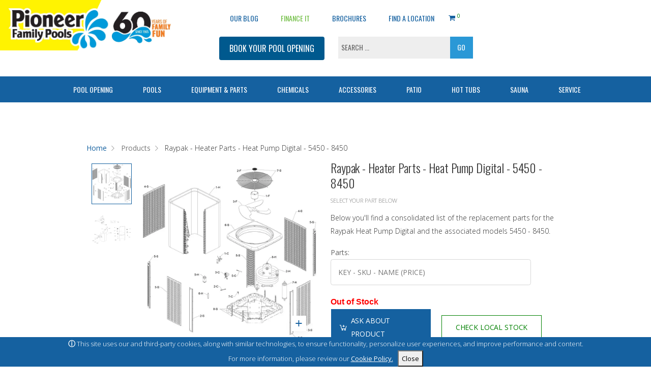

--- FILE ---
content_type: text/html; charset=ISO-8859-1
request_url: https://www.pioneerfamilypools.ca/store/raypak-heat-pump-digital-5450-8450-parts/
body_size: 30116
content:
<!DOCTYPE html>
<html lang="en">
<head>
	<link rel="canonical" href="https://www.pioneerfamilypools.ca/store/raypak-heat-pump-digital-5450-8450-parts/">	<link rel='dns-prefetch' href='//s.w.org' />
	<script type='application/ld+json'>
	{
		"@context":"http:\/\/schema.org",
		"@type":"WebSite",
		"@id":"#website",
		"url":"https:\/\/www.pioneerfamilypools.ca\/",
		"name":"Pioneer Family Pools",
		"alternateName":"Pioneer Family Pools - We Know Pools, Patio and Hot Tub",
		"potentialAction":
		{
			"@type":"SearchAction",
			"target":"https:\/\/www.pioneerfamilypools.ca\/?s={search_term_string}",
			"query-input":"required name=search_term_string"
		}
	}
	</script>
	<meta property="og:url" content="https://www.pioneerfamilypools.ca/store/raypak-heat-pump-digital-5450-8450-parts/" />
	<link rel="icon" href="https://www.pioneerfamilypools.ca/wp-content/uploads/2016/01/cropped-splash-32x32.png" sizes="32x32" />
<link rel="icon" href="https://www.pioneerfamilypools.ca/wp-content/uploads/2016/01/cropped-splash-192x192.png" sizes="192x192" />
<link rel="apple-touch-icon-precomposed" href="https://www.pioneerfamilypools.ca/wp-content/uploads/2016/01/cropped-splash-180x180.png" />
<meta name="msapplication-TileImage" content="https://www.pioneerfamilypools.ca/wp-content/uploads/2016/01/cropped-splash-270x270.png" />
		<style type="text/css" id="wp-custom-css">
			/*
You can add your own CSS here.

Click the help icon above to learn more.
*/

		</style>
			<title>Raypak - Heater Parts - Heat Pump Digital - 5450 - 8450</title>
	<meta name="the-website" content="pioneer" />
	<meta name="description" content="A consolidated list of the replacement parts for the Raypak Heat Pump Digital and the associated models 5450 - 8450. If you're having trouble finding the parts you need, feel free to reach out to one of our representatives in the contact section below." />
	<meta name="robots" content="index, follow"/>
	<meta name="test" content="index, follow"/>
	<meta property="og:title" content="Raypak - Heater Parts - Heat Pump Digital - 5450 - 8450" />
	<meta property="og:site_name" content="Raypak - Heater Parts - Heat Pump Digital - 5450 - 8450" />	
	<meta property="og:locale" content="en_US" />
	<meta property="og:type" content="website" />
	<meta property="og:description" content="A consolidated list of the replacement parts for the Raypak Heat Pump Digital and the associated models 5450 - 8450. If you're having trouble finding the parts you need, feel free to reach out to one of our representatives in the contact section below." />
	<meta property="og:site_name" content="Pioneer Family Pools" />
	<meta name="twitter:card" content="summary" />
	<meta name="twitter:description" content="A consolidated list of the replacement parts for the Raypak Heat Pump Digital and the associated models 5450 - 8450. If you're having trouble finding the parts you need, feel free to reach out to one of our representatives in the contact section below." />
	<meta http-equiv="Content-Type" content="text/html; charset=utf-8" data-ca-mode="ultimate">
	<meta name="google-site-verification" content="DDvnzPXl-9542XBg_qGQVBhmyyvSUHp7prjpgGF2j9M" />
	<!-- Mobile Viewport -->
	<meta name="HandheldFriendly" content="True">
	<meta name="MobileOptimized" content="320">
	<meta name="viewport" content="width=device-width, initial-scale=1, maximum-scale=5.0"/>
	<meta name="format-detection" content="telephone=yes" />
	<link rel="stylesheet" href="https://www.pioneerfamilypools.ca/wp-content/themes/pioneerpools/includes/css/production.min.css?v=h1763535757" type="text/css" as="style" />
	<link rel="stylesheet" href="https://www.pioneerfamilypools.ca/wp-content/themes/pioneerpools/includes/css/production-ecom.min.css?v=i17635357575" type="text/css" as="style" />					

	<!-- Preconnect to outside resources. -->
	<link href="https://www.googletagmanager.com" rel="preconnect" crossorigin>
	<!--<link href="https://www.google-analytics.com" rel="preconnect" crossorigin>-->
	<link href="https://maps.googleapis.com" rel="preconnect" crossorigin>
	<link href="https://fonts.googleapis.com/css?family=Oswald:100,400,700,300" rel="preconnect" crossorigin>
	<link href="https://fonts.gstatic.com" rel="preconnect" crossorigin>
	<script>
		var sliderElem;
		window.dataLayer = window.dataLayer ||[];
					</script>

	<!-- CLOUDFLARE TURNSTILE anti-spam -->
	<script src="https://challenges.cloudflare.com/turnstile/v0/api.js?render=explicit"></script>

		<!-- Google Tag Manager -->
	<script>(function(w,d,s,l,i){w[l]=w[l]||[];w[l].push({'gtm.start':
	new Date().getTime(),event:'gtm.js'});var f=d.getElementsByTagName(s)[0],
	j=d.createElement(s),dl=l!='dataLayer'?'&l='+l:'';j.async=true;j.src=
	'https://www.googletagmanager.com/gtm.js?id='+i+dl;f.parentNode.insertBefore(j,f);
	})(window,document,'script','dataLayer','GTM-MXMKJM2');</script>
	<!-- End Google Tag Manager -->
	<script async src="https://www.googletagmanager.com/gtag/js?id=GTM-MXMKJM2"></script>
	<script async src="https://www.googletagmanager.com/gtag/js?id=G-W7HLRTEW31"></script>
	<script>
	window.dataLayer = window.dataLayer || [];
	function gtag(){dataLayer.push(arguments);}
	gtag('js', new Date());
	gtag('config', 'G-W7HLRTEW31');
	</script>
			<!-- Pinterest Pixel Base Code -->
	<script type="text/javascript">
	!function(e){if(!window.pintrk){window.pintrk=function(){window.pintrk.queue.push(
		Array.prototype.slice.call(arguments))};var
		n=window.pintrk;n.queue=[],n.version="3.0";var
		t=document.createElement("script");t.async=!0,t.src=e;var
		r=document.getElementsByTagName("script")[0];r.parentNode.insertBefore(t,r)}}("https://s.pinimg.com/ct/core.js");
	pintrk('load', '2614445457726');
	pintrk('page');
	</script>
	<noscript>
	<img height="1" width="1" style="display:none;" alt="" src="https://ct.pinterest.com/v3/?tid=2614445457726&event=init&noscript=1" />
	</noscript>
		<!-- Meta Pixel Code -->
	<meta name="facebook-domain-verification" content="ccn75ewk2el7q2jpxku6uah2kaksdy" />
	<script>
	!function(f,b,e,v,n,t,s)
	{if(f.fbq)return;n=f.fbq=function(){n.callMethod?
	n.callMethod.apply(n,arguments):n.queue.push(arguments)};
	if(!f._fbq)f._fbq=n;n.push=n;n.loaded=!0;n.version='2.0';
	n.queue=[];t=b.createElement(e);t.async=!0;
	t.src=v;s=b.getElementsByTagName(e)[0];
	s.parentNode.insertBefore(t,s)}(window,document,'script',
	'https://connect.facebook.net/en_US/fbevents.js');
	fbq('init', '431035076212811'); 
	fbq('track', 'PageView');
	</script>
	<noscript>
	<img height="1" width="1" 
	src="https://www.facebook.com/tr?id=431035076212811&ev=PageView
	&noscript=1"/>
	</noscript>
	<!-- End Meta Pixel Code -->
</head>
<body class="site-pioneer">
		<!-- Google Tag Manager (noscript) -->
	<noscript><iframe src="https://www.googletagmanager.com/ns.html?id=GTM-MXMKJM2" height="0" width="0" style="display:none;visibility:hidden"></iframe></noscript>
	<!-- End Google Tag Manager (noscript) -->
		<div class="shadow-box"></div>
	<div id="mobile-top" class="mobile-header">
		<a href="https://www.pioneerfamilypools.ca/poolopening/">
			Book Your Pool Opening Now >
		</a>
	</div>	
	<div class="logo"><a href="https://www.pioneerfamilypools.ca"><picture><source srcset="https://www.pioneerfamilypools.ca/wp-content/themes/pioneerpools/images/pioneer/top-logo.webp?v=1768851052" type="image/webp"><img src="https://www.pioneerfamilypools.ca/wp-content/themes/pioneerpools/images/pioneer/top-logo.png?v=1768851052" alt="Pioneer Family Pools - Pools, Patio and Hot Tub"  width="486" height="267"></picture></a></div>	
	<div id="menubtn" class="menu-bg">
		<span id="menuspan">
			<div id="menucnt" class="container">
				<div id="menub1" class="bar1"></div>
				<div id="menub2" class="bar2"></div>
				<div id="menub3" class="bar3"></div>
			</div>			
		</span>
		<span id="cartspan" class="">
			<a class="cartlink" href="https://www.pioneerfamilypools.ca/checkout-cart/">
				<div class="cart"><i class="icon-basket"></i><div id="numincart" class="numincart mobile">0</div></div>
			</a>
		</span>
	</div>
		<header id="hdr" >
		<style>
	.logo img { width: 80%; }
	.site-pioneer .logo { padding: 0; }
	.site-pioneer .logo img { margin: 0px !important}
	/*PFP-50*/
	/* .site-pioneer #post-4280  { padding-top: 250px; } */
	/* .site-pioneer .inpage-menu-wrap { top: 66%; } */
	/* .site-pioneer .hero-image { height: 70%; } */
	body.site-boldt div.showcase-wrap, body.site-bwpchat div.showcase-wrap, body.site-campbell div.showcase-wrap, body.site-paradigm div.showcase-wrap, body.site-pioneer div.showcase-wrap { height: 700px; min-height: 700px; }	
	/* body.site-boldt div#post-4280  { padding-top: 220px; } */
	/* body.site-boldt .landing-slider {  padding-top: 90px; } */
	/* body.site-boldt #hero, body.site-boldt .hero-image { padding-top: 155px; } */
	/* body.site-boldt div.service-wrap { padding-top: 230px; } */

	#ecom-category-page-header { padding-top: 300px; }
	.green-button { margin: 0 auto 60px; display: inline-block; text-decoration: none; border-radius: 4px; padding: 10px 20px; background-color: #71be44; position: relative; color: #fff; font-size: 16px; font-weight: 400; font-family: Oswald, sans-serif; text-transform: uppercase; -webkit-appearance: none; }
	#top-menu-pool-closing-button { border: unset !important; background: #1561a0; color: #fff; font-family: "Oswald", sans-serif; font-size: 16px; line-height: 43px; border-radius: unset; padding-top: 11px; padding-bottom: 11px; padding-left: 20px; padding-right: 20px; text-decoration: none; }
	#bottom-menu>li>a, #top-menu li a { font-family: "Oswald", sans-serif !important; }
	.footer-items ul li a { font-family: "Open Sans", sans-serif; }
	ul#bottom-menu .sub-menu li a { font-family: "Open Sans", sans-serif !important; font-weight: 500; }
	#top-menu { margin-left: 60px; position: relative; margin: 12px 0; }
	#top-menu li.odd { /*position: absolute; top: 75px; left: calc(50% - 130px); */ }
	/*PFP-50 Bluewater*/
	body.site-bwpchat #bottom-menu { margin-top: 10px; }
	a.orange-button:after { display: none; }
	a.orange-button:hover { }

	#top-menu2 { list-style: none; display: inline-flex; min-width: 300px; height: 46px; overflow: hidden; margin: 0 auto; }
	#top-menu2 li { display: inline-block; height: 46px; }
	#top-menu2 li#book-pool-closing-button a { top: -16px; }
	#bottom-menu li.search-button { display: none !important; }
	#top-menu2 li.odd .search-bar input[type=text] { width: 220px; float: left; margin: 0; padding: 5px 5px; border: 1px solid #eee;
		box-sizing: border-box; font-size: 14px; overflow: hidden; text-overflow: ellipsis; white-space: nowrap;
		font-family: 'Oswald', sans-serif; text-transform: uppercase; background: #eee; height: 45px; }	
	#top-menu2 li.odd .search-bar input[type=submit] { float: left; margin: 0; padding: 6px 10px; border: 0;
		font-size: 14px; -webkit-appearance: none; box-sizing: border-box; font-family: 'Oswald', sans-serif;  text-transform: uppercase;
		background-color: #2a98d6; color: #fff; height: 45px; width: 45px; }
	#top-menu2 li.odd div { margin-top: 0px; padding-left: 9px; }
	#top-menu li.menu-button a.blue-button.mobile-first, #top-menu2 li.menu-button a.blue-button.mobile-first { border-radius: 0; }

	#top-menu li#header-parts { display: none; }
	#top-menu li.menu-button a.shop { background: red; color: white; font-family: "Oswald", sans-serif; border-color: red; font-weight: bold; border-radius: 4px; margin-right: 22px; }
	li.shopping-cart { display: none; position: relative; width: 20px; height: 20px; }
	li.shopping-cart a:before { content: ''; }
	li.shopping-cart a, li.shopping-cart a i, li.shopping-cart a div { display: none; }
	li.shopping-cart.show { display: inline-block; position: relative; }
	li.shopping-cart.show a { position: relative; top: 0; left: 0; display: block; width: 20px; height: 20px; padding: 0; }
	li.shopping-cart.show a div.cart, li.shopping-cart.show a div { position: relative; display: block; }
	li.shopping-cart.show a i { position: absolute; top: 0; left: 0; display: block; width: 20px; height: 20px; }
	li.shopping-cart.show a div#numincart { position: absolute !important; display: block; top: -4px; left: 21px; color: green; background: none; border-radius: 0px; font-size: 10px; }
	li.usericon { display: inline-block; position: relative; width: 20px; height: 20px; }
	li.usericon.loggedout a i { color: #1561a0; }
	li.usericon a i { color: green; font-family: 'pfp-fonts'; }
	li.usericon a i:before { font-family: 'pfp-fonts'; content: '\e808'; }	
	#bottom-menu > li > a { padding: 18px 30px; }
	#bottom-menu > li:hover .sub-menu { height: 620px; }
	.flexslider ul.flex-direction-nav li a.flex-prev, .flexslider ul.flex-direction-nav li a.flex-next { display: block; }
	#bottom-menu li.pool-selected { background-color: #228dc2; }

	ul#top-menu li.shopping-cart.show a.cartlink { padding: 0 !important; width: 20px !important; height: 20px !important; }	
	ul#bottom-menu li.pools-menu div.sub-menu li a#lets-talk-pools.blue-button { color: #fff; text-transform: uppercase !important; background: #2a99d7; padding: 10px 30px 10px 20px; font-family: "Oswald", sans-serif; font-size: 16px; font-weight: normal; }
	ul#bottom-menu li.pools-menu div.sub-menu li a#lets-talk-pools.blue-button:after { display: none; }
	ul#bottom-menu li.search-button { }
	ul#bottom-menu li { margin-right: -5px; }
	ul#bottom-menu li.parts-menu div.sub-menu li a#lets-talk-parts.blue-button { color: #fff; text-transform: uppercase !important; background: #2a99d7; padding: 10px 30px 10px 20px; font-family: "Oswald", sans-serif; font-size: 16px; font-weight: normal; }
	ul#bottom-menu li.parts-menu div.sub-menu li a#lets-talk-parts.blue-button:after { display: none; }
	a#hot-tub-main-financing-button, a#hot-tub-main-wettest-button { text-align: center; font-weight: bold; }
	a#hot-tub-main-financing-button:after, a#hot-tub-main-wettest-button:after { display: none; }

	strong.subhead { font-family: 'Open Sans', sans-serif; font-size: 12px; }
	div#menubtn span#cartspan { display: none; float: right; padding-left: 12px; }
	div#menubtn span#cartspan.show { display: block; }
	div#menubtn span#cartspan a { color: #fff; }
	div#menubtn span#cartspan a div.cart { color: #fff; font-size: 18px; position: relative; }
	div#menubtn span#cartspan a div.cart div#numincart { position: absolute !important; top: -8px; right: 0; font-size: 10px; }
	ul#bottom-menu li.search-button a { padding-left: 10px; padding-right: 10px; }
	ul#middle-menu { display: block; width: 100%; height: 18px; background: unset; margin-bottom: 0; list-style: none; } /* #2a98d6 */
	ul#middle-menu li { width: 100%; text-align: center; position: relative; display: inline-block; line-height: 35px; }
	ul#middle-menu li div { font-weight: bold; font-family: "Oswald", sans-serif; text-transform: uppercase; color: #fff; }
	ul#middle-menu li div span.left a { color: yellow; text-decoration: none; font-weight: bold; }
	a#menu-book-pool-closing-item:after { content: ''; border: 0; color: transparent; }
	a#covidlink span.break { display: none; }
	div#searchbar.frontpage { display: none; }
	@media (min-width: 1400px) { .site-boldt .logo { padding: 20px 26px 12px; } }
	@media (max-width: 2600px) { .logo img { width: 95%; } }
	@media (max-width: 1400px) { .logo img { width: 103%; } }
	@media (max-width: 1299px) { .logo img { width: 120%; } }
	@media (max-width: 1248px) { .logo img { width: 111%; } }
	@media (max-width: 1180px) { .logo img { width: 102%; } }
	@media (max-width: 1100px) { .logo img { width: 87%; } }
	@media (max-width: 1138px) { #top-menu li#shop-online-link { display: none; } }	
	@media (max-width: 1098px) { #top-menu li#header-parts { display: none; } #bottom-menu li.parts-menu { display: inline-block; } #bottom-menu > li > a {padding: 18px 22px;} }	
	@media (max-width: 1025px) { #top-menu li a { font-size: 12.2px; } }	
	@media (max-width: 960px) { .logo img { width: 101%; } }
	@media (max-width: 960px) {
		#lets-talk-pools { display: none; }
		#top-menu li#header-parts { display: none; }
		#bottom-menu li.parts-menu { display: inline-block; }
		#top-menu li#shop-online-link { display: block; }
		#top-menu { margin-left: 0px; }
		li.shopping-cart.show a div.cart { margin-left: 20px; }
		body.customize-support ul#top-menu { margin-top: 19px; }
		ul#middle-menu { position: absolute; top: 0; right: 0; height: 56px; }
		body.customize-support ul#middle-menu { top: 29px; }
		ul#middle-menu li { text-align: right; line-height: 27px; height: 56px; }
		ul#middle-menu li div { padding-right: 12px; font-size: 16px; }
		ul#middle-menu li div span { float: right; }
		ul#middle-menu li div span.middle { clear: none; }
		ul#middle-menu li div span.right { clear: both; }
		#bottom-menu #search-menu { top: 20px; background: #fff; }
		.cabana-float a { padding: 10px 74px; }		
		#bottom-menu #search-menu .inner-menu-wrap { width: 80%; }
		#bottom-menu #search-menu .search-bar input[type=text] { width: 80%; float: left; margin: 0; padding: 15px 10px; border: 0; box-sizing: border-box; font-size: 14px; overflow: hidden; text-overflow: ellipsis;
			white-space: nowrap; font-family: "Oswald", sans-serif; text-transform: uppercase; background: #fff; }
		label#search-label { float: none; text-align: left; background: #fff; }			
		#bottom-menu li > a#hot-tub-main-financing-button, #bottom-menu li > a#hot-tub-main-wettest-button { width: 200px; color: #fff !important; text-align: center; font-weight: bold; margin-bottom: 12px !important; }

		#bottom-menu li.winter-menu .sub-menu { display: none; }
		#bottom-menu li.winter-menu.active .sub-menu { display: inline-block; height: 870px; }
		#bottom-menu li.pools-menu .sub-menu { display: none; }
		#bottom-menu li.pools-menu.active .sub-menu { display: inline-block; height: 733px; }
		#bottom-menu li.equipment-menu .sub-menu { display: none; }
		#bottom-menu li.equipment-menu.active .sub-menu { display: inline-block; height: 520px; }
		#bottom-menu li.chemicals-menu .sub-menu { display: none; }
		#bottom-menu li.chemicals-menu.active .sub-menu { display: inline-block; height: 650px; }
		#bottom-menu li.accessories-menu .sub-menu { display: none; }
		#bottom-menu li.accessories-menu.active .sub-menu { display: inline-block; height: 987px; }
		#bottom-menu li.parts-menu .sub-menu { display: none; }
		#bottom-menu li.parts-menu.active .sub-menu { display: inline-block; height: 620px; }
		#bottom-menu li.patio-menu .sub-menu { display: none; max-height: 9750px;}
		#bottom-menu li.patio-menu.active .sub-menu { display: inline-block; height: 975px; }
		#bottom-menu li.hottub-menu .sub-menu { display: none; max-height: 1511px;}
		#bottom-menu li.hottub-menu.active .sub-menu { display: inline-block; height: 1526px; }
		#bottom-menu li.service-menu .sub-menu { display: none; max-height: 1100px;}
		#bottom-menu li.service-menu.active .sub-menu { display: inline-block; height: 875px; }
		
		div#address-results p { padding-left: 0; padding-right: 20px; }
		#top-menu2 { display: none; margin: 0; clear: both; width: 300px; padding-left: 28px; padding-top: 10px; }
		#top-menu2 li { display: block; margin: 0; text-align: center; float: left; padding-left: 0; }
		#top-menu2 li.odd { display: none; }
		#top-menu2 li#book-pool-closing-button a { top: 0px; margin: 0; }
	}
	@media (max-width: 900px) {
		#top-menu li a { font-size: 1em; }		
		ul#top-menu { display: flex; flex-direction: column; }
		ul#top-menu li:first-child { order: 1; }
		ul#top-menu li:nth-child(2) { order: 3; }
		ul#top-menu li:nth-child(3) { order: 4; }
		ul#top-menu li:nth-child(4) { order: 5; }		
		ul#top-menu li:nth-child(5) { order: 6; }		
		ul#top-menu li:nth-child(6) { order: 7; }		
		ul#top-menu li:nth-child(7) { order: 8; }		
		ul#top-menu li:nth-child(8) { order: 9; }		
		li.shopping-cart.show { height: 40px; line-height: 40px; }
		li.shopping-cart.show a div.cart { position: relative; left: 82px; top: -2px; }
		li.shopping-cart.show a { position: relative; }
		li.shopping-cart a:before { content: 'MY CART'; float: left; font-family: "Oswald", sans-serif; color: #1561a0; position: absolute; left: 20px; top: 0; width: 80px; }
		
		ul#bottom-menu li.search-button { display: block; }
		div#menubtn span#cartspan.show { display: block; }
		a#lets-talk-pools, a#lets-talk-parts, #bottom-menu li > a#lets-talk-pools { color: #fff !important; padding-left: 8px !important; padding-right: 8px !important; padding-top: 4px !important; padding-bottom: 4px !important; }
		#search-menu { background: transparent; } 		
		li.parts-menu a, li.winter-menu a, li.pools-menu a, li.equipment-menu a, li.chemicals-menu a, li.accessories-menu a, li.patio-menu a, li.hottub-menu a, li.service-menu a, li.sauna-menu a{ font-weight: bold; }
		ul#bottom-menu li.parts-menu div.sub-menu li a#lets-talk-parts.blue-button { color: #fff !important; padding: 6px; padding-left: 12px !important; padding-right: 12px !important; }
	}
	@media (max-width: 769px) {
		ul.flex-direction-nav { display: none; }
		ul.slides li a div { position: relative; }
		ul.slides li a div p.showcase-content { top: 0; height: 100%; margin: 0 !important; }
		/*PFP-50*/
		ul.slides li a div p img { position: absolute; /*bottom: -13%;*/ bottom: 15%; top: unset; left: 0; width: 100% !important; }
		a#covidlink span { clear: both; }
		a#covidlink span.break { display: block; clear: both; }

		label#search-label { display: inline-block !important; opacity: 100; }
		input::placeholder { color: black; opacity: 100; }
		input:placeholder-shown { border: 5px solid red; }		
	}
	@media (min-width: 481px) and (max-width: 960px) {
		.site-boldt .logo { padding: unset; }
	}
	@media (max-width: 600px) { 
		.logo img { width: 112%; } 
		.site-boldt .logo img { width: 82%; } 
		.site-boldt .logo { padding: 10px 12px 12px !important; }
	}
	@media (max-width: 600px) { ul#middle-menu li { line-height: 19px; } ul#middle-menu li div { font-size: 10px; } ul#middle-menu li div span.left { padding-top: 8px; width: 200px; padding-right: 8px; } ul#middle-menu li div span.middle { clear: both; font-size: 9px; } ul#middle-menu li div span.right { clear: none; } ul#middle-menu li div { padding-right: 4px; } 	#bottom-menu li.pool-selected a { color: #fff !important; } #bottom-menu li.pool-selected ul li a { color: #1561a0 !important; } }
	@media (max-width: 500px) { 
		ul#middle-menu { top: 0px !important; } 
		body.customize-support ul#middle-menu { top: 15px !important; } 
		.menu-bg { width: 96%;} 
		/*PFP-50*/
		ul.slides li a div p img { bottom: 15%; } 
	}
	@media (max-width: 390px) { ul#middle-menu { top: -16px !important; } ul#middle-menu li div span.left { font-size: 8.5px; padding-top: 8px; width: 150px; padding-right: 8px; } ul#middle-menu li div span.middle { font-size: 7.45px; } 
		#bottom-menu li.equipment-menu.active .sub-menu { padding-left: 0; padding-right: 0; width: 100%; left: 0 !important; }
		#bottom-menu li.pools-menu.active .sub-menu { padding-left: 0; padding-right: 0; width: 100%; left: 0 !important; }
		#bottom-menu li.patio-menu.active .sub-menu { padding-left: 0; padding-right: 0; width: 100%; left: 0 !important; }
		#bottom-menu li.hottub-menu.active .sub-menu { padding-left: 0; padding-right: 0; width: 100%; left: 0 !important; }
		#bottom-menu li.parts-menu.active .sub-menu { padding-left: 0; padding-right: 0; width: 100%; left: 0 !important; }
		#bottom-menu li.chemicals-menu.active .sub-menu { padding-left: 0; padding-right: 0; width: 100%; left: 0 !important; }
		#bottom-menu li.accessories-menu.active .sub-menu { padding-left: 0; padding-right: 0; width: 100%; left: 0 !important; }
		#bottom-menu li.service-menu.active .sub-menu { padding-left: 0; padding-right: 0; width: 100%; left: 0 !important; }
		#bottom-menu li.active .sub-menu { padding-left: 0; padding-right: 0; width: 100%; left: 0 !important; }
		#bottom-menu > li .sub-menu { padding-left: 0; padding-right: 0; width: 100%; }
		li.opening-book { min-height: 50px; line-height: 50px; display: block; }
		a#menu-book-pool-closing-item { clear: both !important; display: block; width: 200px; margin: 0 auto; text-align: center; margin-top: 30px; margin-bottom: 30px; float: unset; }
		body.site-boldt a#menu-book-pool-closing-item { margin-top: 0; margin-bottom: 0; color: #fff !important; background: #00598E !important; }
	}
	#top-menu-pool-button:after { display: none; }
</style>
<div class="new-header">
	<ul id="top-menu">
										<li id="header-parts" class="mobile-not-first"><a href="https://www.pioneerfamilypools.ca/store/replacement-parts/">PARTS</a></li>
		<li id="header-blog" class="mobile-not-first"><a href="https://www.pioneerfamilypools.ca/advice/">OUR BLOG</a></li>
				<li class="oldfinanceit financeit-link"><a href="https://www.pioneerfamilypools.ca/finance-it/">Finance It</a></li>
		
		<li class="oldbrochures mobile-not-first"><a href="https://www.pioneerfamilypools.ca/ebooks/?type=brochures">Brochures</a></li>

				<li class="mobile-not-first"><a href="https://www.pioneerfamilypools.ca/locations/">Find a Location</a></li>
				<li class="shopping-cart mobile-first show"><a class="cartlink" href="https://www.pioneerfamilypools.ca/store/checkout/"><div class="cart"><i class="icon-basket"></i><div id="numincart" class="numincart desktop">0</div></div></a></li>
		<li style="display: none;" class="usericon loggedout" title="Click here to login or register for an account."><a href="https://www.pioneerfamilypools.ca/store/treasured-user/"><i class="icon-user"></i></a></li>
	</ul>
	<ul id="top-menu2">
		<li id="shop-online-link2" class="menu-button mobile-not-first" style="display: none;">
			<a class="shop mobile-first" href="https://www.pioneerfamilypools.ca/store/">SHOP ONLINE</a>
		</li>
				<li class="odd">
			<a style="display: block; " class="mobile-first blue-button"  href="https://www.pioneerfamilypools.ca/poolopening/">BOOK YOUR POOL OPENING</a>
			<!-- open-button general-questions-button -->
			<!-- data-helper-button="Submit"  data-form-comment="I would like to book a service call." data-helper-title="Let's Talk Service"  data-helper-type="Inpage Button" data-form-type="general-questions" -->
			<a style="display: none;" class="mobile-first green-button" href="https://www.pioneerfamilypools.ca/store/patio-collections/">SHOP PATIO</a>
			<a style="display: none; margin-top: 0;" class="mobile-first orange-button"  href="https://www.pioneerfamilypools.ca/all-hot-tubs/">SHOP ALL HOT TUBS</a>
			<a style="display: none; " class="mobile-first blue-button"  href="https://www.pioneerfamilypools.ca/pool-closing/">BOOK YOUR POOL CLOSING</a>
			<a id="top-menu-pool-button" style="display: none; color: #fff; margin-top: 0 ; margin-bottom: 0; " class="mobile-first orange-button"  href="https://www.pioneerfamilypools.ca/pools/">BOOK YOUR NEW POOL</a>
		</li>
				<li class="odd">
			<div class="top-sub-menu" id="search-menu-main" class="" style="">
				<label id="search-label" for="s"></label>
				<div class="inner-menu-wrap">
					<div class="search-bar">
						<form role="search" method="get" class="search-form" action="https://www.pioneerfamilypools.ca/">
		<input type="text" class="search-field" placeholder="Search ..." value="" name="s" title="Search for:" />
	<input type="submit" class="search-submit" value="Go" />
</form>					</div>
					<ul class="dynamic-search-results">
					</ul>
				</div>
			</div>		
		</li>
	</ul>
	<!-- green bar goes here. pioneer boldt only -->	
		<ul id="middle-menu">
		<li><div style="display: none;"><span class="left"><a id="covidlink" target="_blank" href="https://www.pioneerfamilypools.ca/wp-content/uploads/2021/06/PFP-Letter-Website-Covid-June12.pdf">COVID 19 UPDATES - <span class="break"><br /></span><span>CLICK HERE FOR MORE INFO</span></a></span></div></li>
	</ul>
		<ul id="bottom-menu">
						<style>
			li.winter-menu div.sub-menu ul.heading-one { padding-left: 30px !important; float: left; }
			li.winter-menu div.sub-menu ul.heading-two { padding-left: 50px !important; float: left; }
		</style>
		<li class="winter-menu">
			<a href="#">Pool Opening</a>
			
			<div class="sub-menu">				
				<ul class="heading-one">
					<li style="" class="header">Book Your Opening</li>
					<li class="opening-book"><a id="menu-book-pool-closing-item" class="blue-button" style="background: #2a99d7; color: #fff; padding: 10px 20px 10px 20px; font-family: 'Oswald', sans-serif; font-size: 16px; font-weight: normal; margin-bottom: 20px;" href="https://www.pioneerfamilypools.ca/poolopening/">BOOK NOW</a></li>					
					<li style="" class="item">&nbsp;</li>

					<li class="header">Opening Products</li>
					<li><a href="https://www.pioneerfamilypools.ca/store/pool-opening-accesssories/">See All Products</a></li>					

					<li class="header">Opening Chemicals</li>
					<li><a href="https://www.pioneerfamilypools.ca/store/pool-opening-chemicals/">See All Chemicals</a></li>										
				</ul>
				<ul class="heading-two">										
					<li class="header">Equipment</li>
					<li><a href="https://www.pioneerfamilypools.ca/store/pool-heaters/">Heaters</a></li>
					<li><a href="https://www.pioneerfamilypools.ca/store/pool-vacuums-and-cleaners/">Pool Vacuums &amp; Cleaners</a></li>
					<li><a href="https://www.pioneerfamilypools.ca/store/pumps/">Pumps</a></li>
					<li><a href="https://www.pioneerfamilypools.ca/store/pool-sanitation-systems/">Sanitation Systems</a></li>
					<li><a href="https://www.pioneerfamilypools.ca/store/solar-covers-and-reels/">Solar Covers &amp; Reels</a></li>					
					<li><a href="https://www.pioneerfamilypools.ca/store/steps-and-ladders/">Steps &amp; Ladders</a></li>
					<li><a href="https://www.pioneerfamilypools.ca/store/wall-skimmers-and-returns/">Wall Skimmers &amp; Returns</a></li>

					<li class="header">Pool Vinyl Liners</li>
					<li><a href="https://www.pioneerfamilypools.ca/liner-home/">Liners Home</a></li>
					<li><a href="https://www.pioneerfamilypools.ca/liners-type/inground-onground/">Inground / Onground</a></li>
					<li><a href="https://www.pioneerfamilypools.ca/liners-type/above-ground/">Above Ground</a></li>					
					<li><a href="https://www.pioneerfamilypools.ca/all-liners/">View All</a></li>

					<li class="header">Pool Tools</li>
					<li><a href="https://www.pioneerfamilypools.ca/pool-volume-calculator/">Pool Volume Calculator</a></li>															
				</ul>
				<ul>
					<li></li>
				</ul>				
			</div>
		</li>
				<li class="pools-menu">
			<a href="#">Pools</a>
			
			<div class="sub-menu">				
				<ul>
					<li class="header">Pools</li>
					<li><a href="https://www.pioneerfamilypools.ca/pools/">Pool Home</a></li>
						<li><a href="https://www.pioneerfamilypools.ca/pools/inground-pools/">Inground</a></li> <!-- boldt- -->
											<li><a href="https://www.pioneerfamilypools.ca/pools/onground/">Onground</a></li>
																							
						<li><a href="https://www.pioneerfamilypools.ca/pools/aboveground/">Above Ground</a></li>	
														
											
					<!--PFP-77-->							
					<li><a href="https://www.pioneerfamilypools.ca/fibreglass-pools/">Fibreglass</a></li>
					
										

					<li><a href="https://www.pioneerfamilypools.ca/endless-pools/">Endless Pools&reg;</a></li>
										
					
											<li style="display: none;"><a href="https://www.pioneerfamilypools.ca/pools/gallery/">Pool Gallery</a></li>
					
										<li><a href="https://www.pioneerfamilypools.ca/service/pool-repair-and-renovation/">Pool Renovations</a></li>
										

					<li class="header">Pool Showcases</li>		
										<li><a href="https://www.pioneerfamilypools.ca/pools/gallery/types/inground/">Inground</a></li>					
					<li><a href="https://www.pioneerfamilypools.ca/pools/gallery/types/onground/">Onground</a></li>
					<li><a href="https://www.pioneerfamilypools.ca/ag-customer-gallery/">Above Ground</a></li>	
					<li><a href="https://www.pioneerfamilypools.ca/pools/fibreglass-gallery/">Fibreglass</a></li>									
											
										
					<li class="header">Cabana Club</li>					
					<li><a href="https://www.pioneerfamilypools.ca/cabana-club/">Get Our Promotions<span class="new">New!</span></a></li>					
									</ul>	
				<ul>										
						
						<li class="header">Pioneer Family Pools</li>					
						<li class="menu-title"><a href="https://www.pioneerfamilypools.ca/about-pioneer-family-pools/">About Us</a></li>
																										

					<li><a href="https://www.pioneerfamilypools.ca/ebooks/?type=brochures">Brochures</a></li>					
										<li><a href="https://www.pioneerfamilypools.ca/testimonials/?type=pools">Testimonials</a></li>					
											
				
					<li class="header">Pool Tools</li>
					<li><a href="https://www.pioneerfamilypools.ca/pool-volume-calculator/">Pool Volume Calculator</a></li>					

					<li class="header">Have A Question?</li>
					<li><a id="lets-talk-pools" class="open-button blue-button" href="#"
						data-helper-button="Submit" 
						data-form-comment="I'd like to talk about pools with you" 
						data-helper-title="Lets Talk Pools" 
						data-helper-type="Inpage Button"
						data-form-type="inground"
						href="#bar-helper"
					>Lets Talk Pools</a></li>					
				</ul>
				<ul>
					<li></li>
				</ul>				
				<div class="menu-add">
				</div>				
			</div>
		</li>
		<li class="equipment-menu parts-menu">
			<a href="#">Equipment & Parts</a>
			<div class="sub-menu">
				<ul>
					<li class="header">Equipment</li>
					<li><a href="https://www.pioneerfamilypools.ca/store/pool-automation/">Pool Automation</a></li>							
					<li><a href="https://www.pioneerfamilypools.ca/store/pool-filters/">Pool Filters</a></li>
					<li><a href="https://www.pioneerfamilypools.ca/store/pool-heaters/">Pool Heaters</a></li>
					<li><a href="https://www.pioneerfamilypools.ca/store/pool-lighting/">Pool Lights</a></li>
					<li ><a href="https://www.pioneerfamilypools.ca/store/pool-opening-accesssories/">Pool Opening <span class="new">New!</span></a></li>
					<li style="display: none;"><a href="https://www.pioneerfamilypools.ca/store/swimming-pool-closing-accessories/">Pool Closing<span class="new">New!</span></a></li>					
					<li><a href="https://www.pioneerfamilypools.ca/store/pumps/">Pool Pumps</a></li>
					<li><a href="https://www.pioneerfamilypools.ca/store/pool-vacuums-and-cleaners/">Pool Vacuums &amp; Cleaners</a></li>
					<li><a href="https://www.pioneerfamilypools.ca/store/pool-sanitation-systems/">Sanitation Systems</a></li>					
					<li><a href="https://www.pioneerfamilypools.ca/store/solar-covers-and-reels/">Solar Covers &amp; Reels</a></li>
					<li><a href="https://www.pioneerfamilypools.ca/store/steps-and-ladders/">Steps &amp; Ladders</a></li>
					<li><a href="https://www.pioneerfamilypools.ca/store/wall-skimmers-and-returns/">Wall Skimmers &amp; Returns</a></li>					
				</ul>
				<!-- 19-3-2025 -->
				<ul>
					<li class="header">Parts</li>
										<li><a href="https://www.pioneerfamilypools.ca/store/replacement-parts/">Replacement Parts <span class="new">New!</span></a></li>					
					
					<li><a href="https://www.pioneerfamilypools.ca/pool-patio-hottub-parts/" style="display: none;">Parts Catalogue</li>
					<li><a href="https://www.pioneerfamilypools.ca/store/plumbing-and-fittings/">Plumbing &amp; Fittings</a></li>					
					<li><a href="https://www.pioneerfamilypools.ca/store/replacement-pool-filter-cartridges/">Replacement Cartridge Filters</a></li>

					<li class="header">Pool Tools</li>
					<li><a href="https://www.pioneerfamilypools.ca/pool-volume-calculator/">Pool Volume Calculator</a></li>					
				</ul>
				<ul>										
						
						<li class="header">Pioneer Family Pools</li>					
						<li class="menu-title"><a href="https://www.pioneerfamilypools.ca/about-pioneer-family-pools/">About Us</a></li>
																										

					<li><a href="https://www.pioneerfamilypools.ca/ebooks/?type=brochures">Brochures</a></li>					
						
					<li><a href="https://www.pioneerfamilypools.ca/testimonials/?type=pools">Testimonials</a></li>					
											

					<li class="header">Have A Question?</li>
					<li><a id="lets-talk-parts" class="open-button blue-button parts-button" href="#"
						data-helper-button="Submit" 
						data-form-comment="I'd like to talk about replacements with you. I'm interested in ..." 
						data-helper-title="Lets Talk Parts" 
						data-helper-type="Inpage Button"
						data-form-type="inground"
						href="#bar-helper"
					>Lets Talk Parts</a></li>					
				</ul>

				<div class="menu-add">
				</div>				
			</div>
		</li>
										
		<li class="chemicals-menu">
			<a href="#">Chemicals</a>
			<div class="sub-menu">
				<ul>
					<li class="header">Pool Chemicals</li>
					<li><a href="https://www.pioneerfamilypools.ca/store/pool-chemicals/">All Chemicals</a></li>
					<li><a href="https://www.pioneerfamilypools.ca/store/pool-balancer-chemicals/">Balancers</a></li>
					<li><a href="https://www.pioneerfamilypools.ca/store/natural-pool-chemistry-chemicals/">Natural Chemistry</a></li>
					<li ><a href="https://www.pioneerfamilypools.ca/store/pool-opening-chemicals/">Pool Opening <span class="new">New!</span></a></li>
					<li style="display: none;"><a href="https://www.pioneerfamilypools.ca/store/swimming-pool-closing-chemicals/">Pool Closing <span class="new">New!</span></a></li>					
					<li><a href="https://www.pioneerfamilypools.ca/store/pool-shock-treatment/">Pool Shock</a></li>
					<li><a href="https://www.pioneerfamilypools.ca/store/pool-protection-chemicals/">Protect</a></li>
					<li><a href="https://www.pioneerfamilypools.ca/store/pool-remedy-chemicals/">Remedy</a></li>
					<li><a href="https://www.pioneerfamilypools.ca/store/pool-sanitizers/">Sanitizers</a></li>
					<li><a href="https://www.pioneerfamilypools.ca/store/pool-water-testing-chemicals/">Water Testing</a></li>
				</ul>
				<ul>
					<li class="header">Hot Tub Chemicals</li>	
					<li><a href="https://www.pioneerfamilypools.ca/store/get-your-hot-tub-chemicals/">All Chemicals</a></li>
					<li><a href="https://www.pioneerfamilypools.ca/store/hot-tub-balancers/">Balancers</a></li>
					<li><a href="https://www.pioneerfamilypools.ca/store/hot-tub-fragrances/">Fragrances</a></li>
					<li><a href="https://www.pioneerfamilypools.ca/store/hot-tub-natural/">Natural Chemistry</a></li>
					<li><a href="https://www.pioneerfamilypools.ca/store/hot-tub-protect/">Protect</a></li>
					<li><a href="https://www.pioneerfamilypools.ca/store/hot-tub-remedy/">Remedy</a></li>
					<li><a href="https://www.pioneerfamilypools.ca/store/hot-tub-sanitizers/">Sanitizers</a></li>
					<li><a href="https://www.pioneerfamilypools.ca/store/hot-tub-spa-solution/">Spa Solution</a></li>
					<li><a href="https://www.pioneerfamilypools.ca/store/hot-tub-water-testing/">Water Testing</a></li>
				</ul>
				<ul>
					<li></li>
				</ul>				
				<div class="menu-add">
				</div>				
			</div>
		</li>
				<!-- <li class="parts-menu">
			<a href="#">Parts</a>
			
			<div class="sub-menu">				
				<ul>
					<li class="header">Parts</li>
										<li><a href="https://www.pioneerfamilypools.ca/store/replacement-parts/">Replacement Parts <span class="new">New!</span></a></li>					
					
					<li><a href="https://www.pioneerfamilypools.ca/pool-patio-hottub-parts/" style="display: none;">Parts Catalogue</li>
					<li><a href="https://www.pioneerfamilypools.ca/store/plumbing-and-fittings/">Plumbing &amp; Fittings</a></li>					
					<li><a href="https://www.pioneerfamilypools.ca/store/replacement-pool-filter-cartridges/">Replacement Cartridge Filters</a></li>

					<li class="header">Pool Tools</li>
					<li><a href="https://www.pioneerfamilypools.ca/pool-volume-calculator/">Pool Volume Calculator</a></li>					
				</ul>
				<ul>										
						
						<li class="header">Pioneer Family Pools</li>					
						<li class="menu-title"><a href="https://www.pioneerfamilypools.ca/about-pioneer-family-pools/">About Us</a></li>
																										

					<li><a href="https://www.pioneerfamilypools.ca/ebooks/?type=brochures">Brochures</a></li>					
						
					<li><a href="https://www.pioneerfamilypools.ca/testimonials/?type=pools">Testimonials</a></li>					
											

					<li class="header">Have A Question?</li>
					<li><a id="lets-talk-parts" class="open-button blue-button parts-button" href="#"
						data-helper-button="Submit" 
						data-form-comment="I'd like to talk about replacements with you. I'm interested in ..." 
						data-helper-title="Lets Talk Parts" 
						data-helper-type="Inpage Button"
						data-form-type="inground"
						href="#bar-helper"
					>Lets Talk Parts</a></li>					
				</ul>
				<ul>
					<li></li>
				</ul>				
			</div>
		</li> -->
		<li class="accessories-menu">
			<a href="#">Accessories</a>
			<div class="sub-menu">
				<ul>
					<li class="header">Products</li>			
					<li><strong class="subhead">Maintenance</strong></li>
					<li><a href="https://www.pioneerfamilypools.ca/store/leaf-skimmers/">Leaf Skimmer</a></li>
					
					<li style="display: none;"><a href="https://www.pioneerfamilypools.ca/store/plumbing-and-fittings/">Plumbing &amp; Fittings</a></li>										
					<li style="display: none;"><a href="https://www.pioneerfamilypools.ca/store/replacement-pool-filter-cartridges/">Replacement Cartridge Filters</a></li>
					<li style="display: none;"><a href="https://www.pioneerfamilypools.ca/store/replacement-parts/">Replacement Parts <span class="new">New!</span></a></li>					
					<li style="display: none;"><a href="https://www.pioneerfamilypools.ca/pool-patio-hottub-parts/">Replacement Part Manuals <span class="new">New!</span></a></li>
					
					<li><a href="https://www.pioneerfamilypools.ca/store/solar-covers-and-reels/">Solar Covers &amp; Reels</a></li>
					<li><a href="https://www.pioneerfamilypools.ca/store/vacuum-poles/">Vacuum Poles</a></li>
					<li><a href="https://www.pioneerfamilypools.ca/store/pool-vinyl-repairs/">Vinyl Repair &amp; Sealants</a></li>
					<li><a href="https://www.pioneerfamilypools.ca/store/wall-brushes/">Wall Brushes</a></li>
					<li><a href="https://www.pioneerfamilypools.ca/store/water-testing-accessories/">Water Testing</a></li>
					<li><strong class="subhead">Accessories</strong></li>
					<li><a href="https://www.pioneerfamilypools.ca/store/pool-safety-equipment/">Pool Safety</a></li>
					<li><a href="https://www.pioneerfamilypools.ca/store/pool-thermometers/">Pool Thermometers</a></li>					
					<li><a href="https://www.pioneerfamilypools.ca/store/sun-bum/">Sun Bum <span class="new">New!</span></a></li>
					<li><a href="https://www.pioneerfamilypools.ca/store/buy-pool-towels/">Pool Towels</a></li>
					<li><a href="https://www.pioneerfamilypools.ca/store/toys-and-floats/">Toys &amp; Floats <span class="new">New!</span></a></li>
					<li><a href="https://www.pioneerfamilypools.ca/store/pool-opening-accesssories/">Pool Opening Accessories</a></li>					
				</ul>
				<ul>
					<li class="header">Pool Vinyl Liners</li>			
					<li><a href="https://www.pioneerfamilypools.ca/liner-home/">Liners Home</a></li>
					<li><a href="https://www.pioneerfamilypools.ca/liners-type/inground-onground/">Inground/Onground <span class="new">New!</span></a></li>					
													
						<li><a href="https://www.pioneerfamilypools.ca/liners-type/above-ground/">Above Ground</a></li>
										
					<li><a href="https://www.pioneerfamilypools.ca/all-liners/">View All</a></li>									

					<li class="header">In-Season Covers</li>					
					<li><a href="https://www.pioneerfamilypools.ca/store/solar-covers-and-reels/">Solar Covers &amp; Reels</a></li>

					<li class="header">Winter Covers</li>					
					<li style="display: inline-block;"><a href="https://www.pioneerfamilypools.ca/store/eliminator-winter-pool-cover/">Eliminator Winter Cover</a></li>
					<li style="display: inline-block;"><a href="https://www.pioneerfamilypools.ca/store/estate-winter-pool-covers/">Estate Winter Covers</a></li>
					<li style="display: inline-block;"><a href="https://www.pioneerfamilypools.ca/store/pool-leaf-nets/">Leaf Nets</a></li>
					<li style="display: inline-block;"><a href="https://www.pioneerfamilypools.ca/store/vinyl-lock-in-winter-cover/">Lock-In Winter Cover</a></li>
					<li><a href="https://www.pioneerfamilypools.ca/service/safety-covers/">Safety Covers</a></li>
					<li style="display: inline-block;"><a href="https://www.pioneerfamilypools.ca/store/pool-step-covers/">Step Covers</a></li>
					<li style="display: inline-block;"><a href="https://www.pioneerfamilypools.ca/store/fabrene-winter-pool-covers/?cover_type=all">Winter Covers</a></li>					
				</ul>
				<ul>
					<li></li>
				</ul>				
				<div class="menu-add">
				</div>				
			</div>
		</li>

				<li class="patio-menu"><a href="#">Patio</a>				
			<div class="sub-menu">						
				<ul>
					<li class="header">Patio</li>					
					<li><a href="https://www.pioneerfamilypools.ca/patio-furniture/">Patio Home</a></li>
					<li><a href="https://www.pioneerfamilypools.ca/patio-furniture/customer-gallery/">Patio Gallery</a></li>
					<li><a href="https://www.pioneerfamilypools.ca/store/patio-collections/">All Collections</a></li>
					<li><a href="https://www.pioneerfamilypools.ca/store/patio">All Pieces</a></li>
					
						
					<li><a href="https://www.pioneerfamilypools.ca/store/patio-clearance/">Patio Clearance</span></a></li>					
					<!-- <li><a href="https://www.pioneerfamilypools.ca/patio-furniture/patio-floor-model-clearance/">Floor Model Clearance <span class="new">New!</span></a></li>										 -->
					
						
					<li><a style="display: none;" href="https://www.pioneerfamilypools.ca/store/scratch-dent-clearance/">Patio Scratch &amp; Dent</a></li>										
					
					<li style="display: none;"><a href="https://www.pioneerfamilypools.ca/store/patio-furniture-promotions/">Clearance</a></li>
					<li style="display: none;"><a href="https://www.pioneerfamilypools.ca/store/floor-model-clearance/">Floor Model Clearance</a></li>

						
						<li class="header">Pioneer Family Pools</li>					
						<li class="menu-title"><a href="https://www.pioneerfamilypools.ca/about-pioneer-family-pools">About Us</a></li>
											
											

					<li><a href="https://www.pioneerfamilypools.ca/ebooks/?type=brochures">Brochures</a></li>										
						
						<li><a href="https://www.pioneerfamilypools.ca/testimonials/?type=patio">Testimonials</a></li>					
											
				</ul>
				<ul>
					<li class="header">By Category</li>
					<li><a href="https://www.pioneerfamilypools.ca/store/patio-accessories/">Accessories and Decor</a></li>
					<li><a href="https://www.pioneerfamilypools.ca/store/bar-and-bistro-sets-for-patio/">Bar &amp; Bistro</a></li>
					<li><a href="https://www.pioneerfamilypools.ca/store/chaise-and-loungers/">Loungers &amp; Casual seating</a></li>
					<li><a href="https://www.pioneerfamilypools.ca/store/daybeds-and-swings/">Daybeds &amp; Hammocks</a></li>
					<!-- <li><a href="https://www.pioneerfamilypools.ca/store/chaise-and-loungers/">Chaise &amp; Loungers</a></li>
					<li><a href="https://www.pioneerfamilypools.ca/store/daybeds-and-swings/">Daybeds &amp; Swings</a></li> -->
					<li><a href="https://www.pioneerfamilypools.ca/store/patio-deep-seating-furniture/">Deep Seating</a></li>
					<li><a href="https://www.pioneerfamilypools.ca/store/patio-dining-tables-chairs/">Dining</a></li>
					<li><a href="https://www.pioneerfamilypools.ca/store/fire-and-heat/">Fire &amp; Heat</a></li>
					<li><a href="https://www.pioneerfamilypools.ca/store/patio-gazebos/">Gazebos</a></li>
					<li><a href="https://www.pioneerfamilypools.ca/store/in-pool-furniture-ledge-lounger/">In Pool Furniture <span class="new">New!</span></a></li>					
					<li><a href="https://www.pioneerfamilypools.ca/store/patio-furniture-maintenance/">Maintenance</a></li>
				</ul>				
				<ul>
					<li class="header">By Category</li>
					<li><a title="" href="https://www.pioneerfamilypools.ca/store/occasional-tables-and-benches/">Occasional Tables &amp; Benches</a></li>					
					<li><a href="https://www.pioneerfamilypools.ca/store/outdoor-artificial-plants/">Outdoor Artificial Plants</a></li>	
					<li><a href="https://www.pioneerfamilypools.ca/store/buy-pool-towels/">Pool Towels</a></li>	
					<li><a href="https://www.pioneerfamilypools.ca/store/patio-privacy-screens/">Privacy Screens</a></li>										
					<li><a href="https://www.pioneerfamilypools.ca/store/protection-and-storage/">Protection &amp; Storage</a></li>					
					<li><a href="https://www.pioneerfamilypools.ca/store/rugs/">Rugs</a></li>					
					<li><a href="https://www.pioneerfamilypools.ca/store/sectionals/">Sectionals</a></li>
					<li><a href="https://www.pioneerfamilypools.ca/store/pillows/">Toss Pillows and Cushions</a></li>	
					<li><a href="https://www.pioneerfamilypools.ca/store/patio-umbrellas/">Umbrellas &amp; Bases</a></li>
					<li style="display: none;"><a href="https://www.pioneerfamilypools.ca/store/pillows/">Custom Cushions</a></li>	
					<li style="display: none;"><a href="https://www.pioneerfamilypools.ca/store/patio-furniture-promotions/">Patio Furniture Promotions</a></li>					
					<li style="display: none;"><a href="https://www.pioneerfamilypools.ca/store/shade/">Shade</a></li>					
					<li style="display: none;"><a href="https://www.pioneerfamilypools.ca/store/textiles/">Textiles</a></li>
				</ul>				
				<div class="menu-add">		
					<!-- shade, textiles, patio furniture promotions, floor model clearance -->
				</div>				
			</div>
		</li>
				<li class="hottub-menu">
			<a href="#">Hot Tubs</a>
			<div class="sub-menu">
				<ul>
					<li class="header">Hot Tubs</li>
					<li><a href="https://www.pioneerfamilypools.ca/all-hot-tubs/">All Models</a></li>
					<li><a href="https://www.pioneerfamilypools.ca/hot-tubs/">All Brands</a></li>
					<li style="display: none;"><a href="https://www.pioneerfamilypools.ca/freshwater-salt-system/">Salt Water Hot Tubs <span class="new">New!</span></a></li>					
					<li><a href="https://www.pioneerfamilypools.ca/hot-tubs/collection/plug-n-play/">Plug and Play Hot Tubs</a></li>
					<li><a href="https://www.pioneerfamilypools.ca/hottub/gallery/">Hot Tub Gallery</a></li>
					<li><a href="https://www.pioneerfamilypools.ca/hot-tub-floor-model-clearance/">Floor Model Clearance</a></li>
					
					<li class="header">Swim Spas</li>
					<li><a href="https://www.pioneerfamilypools.ca/all-swim-spas/">All Models</a></li>
					<li><a href="https://www.pioneerfamilypools.ca/swim-spas/">All Brands</a></li>
					<li><a href="https://www.pioneerfamilypools.ca/endless-pools/gallery/">Swim Spa Gallery</a></li>
					<li><a href="https://www.pioneerfamilypools.ca/endless-pools-specialty-store/">EP Specialty Store <span class="new">New!</span></a></li>										
					<li><a href="https://www.pioneerfamilypools.ca/epworkout/gallery/">Try These Workouts</a></li>

										<li class="header">Cold Plunge</li>	
					<li><a href="https://www.pioneerfamilypools.ca/store/plunge-pools/">All Models</a></li>
					<li><a href="https://www.pioneerfamilypools.ca/store/chill-springs/">Chill Springs</a></li>										
					<li><a href="https://www.pioneerfamilypools.ca/store/emerge-plunge/">Emerge <span class="new">New!</span></a></li>										
					<li><a href="https://www.pioneerfamilypools.ca/store/vigor-plunge/">Vigor <span class="new">New!</span></a></li>										
									</ul>
				<ul>
					<li class="header">Hot Tub Accessories</li>
					<li><a href="https://www.pioneerfamilypools.ca/store/hot-tub-parts-accessories/">Accessories</a></li>						
					<li><a href="https://www.pioneerfamilypools.ca/hot-tubs/covana/">Automated Covana Cover</a></li>
					<li><a href="https://www.pioneerfamilypools.ca/store/get-your-hot-tub-chemicals/">Chemicals</a></li>				
						
					<li><a href="https://www.pioneerfamilypools.ca/store/hot-tub-fragrances/">Fragrances</a></li>
											
					<li><a href="https://www.pioneerfamilypools.ca/store/lifters-and-covers/">Lifters and Covers</a></li>
					<li><a href="https://www.pioneerfamilypools.ca/covers-and-lifters/">Replacement Hot Tub Covers</a></li>					
					<li><a href="https://www.pioneerfamilypools.ca/hot-tubs/connectedapp/">Remote Monitoring</a></li>
					<li><a href="https://www.pioneerfamilypools.ca/store/replacement-cartridge-filters/">Replacement Cartridge Filters</a></li>
					<li><a href="https://www.pioneerfamilypools.ca/freshwater-salt-system/">Freshwater Salt System <span class="new">New!</span></a></li>					

					<li class="header">Swim Spa Accessories</li>
					<li><a href="https://www.pioneerfamilypools.ca/store/accessories-for-swim-spas/">Accessories</a></li>					
				</ul>
				<ul>
					<li class="header">Resources</li>					
						
						<li class="menu-title"><a href="https://www.pioneerfamilypools.ca/about-pioneer-family-pools">About Us</a></li>
											
																
					<li><a href="https://www.pioneerfamilypools.ca/ebooks/?type=brochures">Brochures</a></li>					
						
					<li><a href="https://www.pioneerfamilypools.ca/testimonials/?type=hot-tub">Testimonials</a></li>					
											

					<li class="header">Financing</li>					
					<li><a id="hot-tub-main-financing-button" class="mobile-first orange-button" style="display: block; color: #fff; margin-top: 0 ; margin-bottom: 0;" href="https://www.pioneerfamilypools.ca/finance-it/">APPLY NOW</a></li>					

					<li class="header">Try One Out</li>					
					<li><a id="hot-tub-main-wettest-button" class="mobile-firest blue-button" style="display: block; color: #fff; margin-top: 0 ; margin-bottom: 0;" href="https://www.pioneerfamilypools.ca/endless-pools-specialty-store/">BOOK A WET TEST</a></li>
					
					<li style="display: none;" class="header">Hot Tub Products</li>	
					<li style="display: none;"><a href="https://www.pioneerfamilypools.ca/hot-tubs/covana/">Automated Covana Cover</a></li>
					<li style="display: none;"><a href="https://www.pioneerfamilypools.ca/store/get-your-hot-tub-chemicals/">Chemicals</a></li>				
						
					<li style="display: none;"><a href="https://www.pioneerfamilypools.ca/store/hot-tub-fragrances/">Fragrances <span class="new">New!</span></a></li>
											
					<li style="display: none;"><a href="https://www.pioneerfamilypools.ca/freshwater-salt-system/">Freshwater Salt System<span class="new">New!</span></a></li>					
					<li style="display: none;"><a href="https://www.pioneerfamilypools.ca/pool-patio-hottub-parts/">Parts Catalogues</a></li>					
					<li style="display: none;"><a href="https://www.pioneerfamilypools.ca/store/lifters-and-covers/">Lifters and Covers</a></li>
					<li style="display: none;"><a href="https://www.pioneerfamilypools.ca/hot-tubs/connextion/">Remote Monitoring</a></li>
					<li style="display: none;"><a href="https://www.pioneerfamilypools.ca/store/replacement-cartridge-filters/">Replacement Cartridge Filters</a></li>
					<li><a style="display: none;" href="https://www.pioneerfamilypools.ca/store/hot-tub-steps-and-rails/">Hot Tub Steps</a></li>					
				</ul>
				<div class="menu-add">
				</div>
			</div>
		</li>
			
		<!-- New: 19-3-2025, Govind -->
		<li class="sauna-menu">
			<a href="#">Sauna</a>

			<div class="sub-menu">
				<ul>			
					<li class="header">Sauna Main</li>	
					<li class="main-menu-title"><a class="haslink" href="https://www.pioneerfamilypools.ca/sauna/">Sauna Home</a></li>
					<li><a href="https://www.pioneerfamilypools.ca/store/saunas/">All Models</a></li>
					<li><a href="https://www.pioneerfamilypools.ca/store/hybrid/">Hybrid</a></li>
					<li><a href="https://www.pioneerfamilypools.ca/store/traditional/">Traditional</a></li>
					<li><a href="https://www.pioneerfamilypools.ca/store/infrared/">Infrared</a></li>
				</ul>
				<ul>				
					<li>&nbsp;</li>
				</ul>				
				<ul>				
					<li>&nbsp;</li>
				</ul>				
			</div>
		</li>	
								

				<li class="service-menu">
			<a href="#">Service</a>

			<div class="sub-menu">
				<ul>				
					<li class="header">Service Main</li>	
					<li><a class="blue-button" style="background: #2a99d7; color: #fff; padding: 10px 20px 10px 20px; font-family: 'Oswald', sans-serif; font-size: 16px; font-weight: normal; margin: 10px 0;" href="https://www.pioneerfamilypools.ca/service-new-booking/">BOOK A SERVICE</a></li>					
					<li style="" class="item">&nbsp;</li>
					<!-- <li>&nbsp;</li> -->
					<li><a href="https://www.pioneerfamilypools.ca/advice/">Helpful Advice (Blog)</a></li>
					<li><a href="https://www.pioneerfamilypools.ca/pool-patio-hottub-parts/">Parts Catalogues</a></li>
					
										<li><a href="https://www.pioneerfamilypools.ca/ebooks/">Resources &amp; Guides</a></li>
					
					<li style="display: none;"><a href="https://www.pioneerfamilypools.ca/service/rebates/">Consumer Rebates</a></li>
				</ul>
				<ul>
					<li class="header">Pool Services</li>							
													
						<li><a href="https://www.pioneerfamilypools.ca/pool-closing/">Pool Closing</a></li>
						<li><a href="https://www.pioneerfamilypools.ca/poolopening/">Pool Opening</a></li>
										<li><a href="https://www.pioneerfamilypools.ca/service-new-booking/#liner-installation">Liner Install</a></li>
					<li><a href="https://www.pioneerfamilypools.ca/service/pool-repair-and-renovation/">Pool Renovations</a></li>
					<li><a href="https://www.pioneerfamilypools.ca/service-new-booking/#equipment-repair">Equipment Repair</a></li>
					<li><a href="https://www.pioneerfamilypools.ca/service/pool-repair-and-renovation/">Pool Repair</a></li>
					<li><a href="https://www.pioneerfamilypools.ca/service/safety-covers/">Safety Cover</a></li>
					<li><a href="https://www.pioneerfamilypools.ca/service-new-booking/#lock-in-covers">Lock-In Winter Cover</a></li>
					<li><a href="https://www.pioneerfamilypools.ca/service-new-booking/#vinyl-leak-detection">Vinyl Leak Detection</a></li>
																			
						<li><a href="https://www.pioneerfamilypools.ca/service/fast-lane/">Fast Lane</a></li>						
						<li><a href="https://www.pioneerfamilypools.ca/service/pool-maintenance/">Weekly Maintenance <span class="new">New!</span></a></li>
															
									</ul>
				<ul>
					<li class="header">Hot Tub Services</li>
										<li><a href="https://www.pioneerfamilypools.ca/covana-maintenance-program/">Covana Maintenance</a></li>
										<li><a href="https://www.pioneerfamilypools.ca/service-new-booking/#hot-tub-equipment-repair">Equipment Repair</a></li>
					<li><a href="https://www.pioneerfamilypools.ca/service-new-booking/#hot-tub-cover-installation">Hot Tub Covers</a></li>
										<li><a href="https://www.pioneerfamilypools.ca/hot-tub-maintenance-program/">Hot Tub Maintenance</a></li>
										<li style="display: none;"><a href="https://www.pioneerfamilypools.ca/service/hot-tub-orientations/">Orientations</a></li>
					<li><a href="https://www.pioneerfamilypools.ca/service/hot-tub-pads/">Pad Installation</a></li>
											<li><a href="https://www.pioneerfamilypools.ca/service/hot-tub-refurbishment-upgrades/">Refurbishment/Upgrades</a></li>
										<li><a href="https://www.pioneerfamilypools.ca/service-new-booking/#hot-tub-winterization">Winterization</a></li>
				</ul>
				<div class="menu-add"></div>
			</div>
		</li>
				<li class="search-button"><a href="#"><i class="icon-search"></i></a></li>
		<div class="outer-menu-wrap" id="search-menu" class="" style="">
			<label id="search-label" for="s"></label>
			<div class="inner-menu-wrap">
				<div class="search-bar">
					<form role="search" method="get" class="search-form" action="https://www.pioneerfamilypools.ca/">
		<input type="text" class="search-field" placeholder="Search ..." value="" name="s" title="Search for:" />
	<input type="submit" class="search-submit" value="Go" />
</form>				</div>
				<ul class="dynamic-search-results">
				</ul>
			</div>
		</div>		
	</ul>
</div>	</header>	
		<div style="clear: both; padding:70px 0;"></div>	<style>#ecommerce-system { padding-top: 100px; }</style>
<main id="main-product-wrapper" class="main" data-unrelated="198.143.60.221" data-attribute-set-id="16" data-product-type="parts" data-base-category="268" data-category-name="Pool Heater Parts" data-product-sku="5450,8450" data-product-name="Raypak - Heater Parts - Heat Pump Digital - 5450 - 8450">
    <div class="outer-wrap ecom-wrap" id="ecommerce-system">
                    <div class="rebate-container">
                                            </div>
                <div class="inner-wrap">
            <nav aria-label="breadcrumb" class="breadcrumb-nav border-0 mb-0 ecom-breadcrumb-nav">
                <div class="container d-flex align-items-center">
                    <ol class="breadcrumb">
                        <li class="breadcrumb-item ecom-breadcrumb-item breadcrumb-home"><a href="">Home</a></li>
                        <li class="breadcrumb-item ecom-breadcrumb-item"><a href="store/">Products</a></li>
                        <li class="breadcrumb-item ecom-breadcrumb-item active" aria-current="page">Raypak - Heater Parts - Heat Pump Digital - 5450 - 8450</li>
                    </ol>

                    <nav class="product-pager ml-auto" aria-label="Product" style="display: none;">
                        <a class="product-pager-link product-pager-prev" href="#" aria-label="Previous" tabindex="-1">
                            <i class="icon-angle-left"></i>
                            <span>Prev</span>
                        </a>

                        <a class="product-pager-link product-pager-next" href="#" aria-label="Next" tabindex="-1">
                            <span>Next</span>
                            <i class="icon-angle-right"></i>
                        </a>
                    </nav><!-- End .pager-nav -->
                </div><!-- End .container -->
            </nav><!-- End .breadcrumb-nav -->
                            <div class="page-content ecom-page-content">
                    <div class="container">
                        <div class="product-details-top ecom-product-details-top" data-sku="5450,8450" data-product-type="grouped" data-prod-parse-type="parts">
                            <div class="row">
                                <div class="col-md-6">
                                    <div class="product-gallery product-gallery-vertical">
                                        <div class="product-gallery product-gallery-vertical">
                                            <div class="row">
                                                <figure class="product-main-image">
                                                    <picture>
                                                        <source srcset="https://mag.pioneerfamilypools.ca//media/catalog/product//r/a/raypak-heat-pump-digital-5450ti-6450ti-8450ti-_1_-main.jpg.webp" type="image/webp">
                                                        <source srcset="https://mag.pioneerfamilypools.ca/media/catalog/product/r/a/raypak-heat-pump-digital-5450ti-6450ti-8450ti-_1_-main.jpg" type="image/jpeg"> 
                                                        <img id="product-zoom" class="lazy " src="[data-uri]" data-src="https://mag.pioneerfamilypools.ca//media/catalog/product//r/a/raypak-heat-pump-digital-5450ti-6450ti-8450ti-_1_-main.jpg.webp" data-zoom-image="https://mag.pioneerfamilypools.ca//media/catalog/product//r/a/raypak-heat-pump-digital-5450ti-6450ti-8450ti-_1_-main.jpg.webp" alt='Raypak - Heater Parts - Heat Pump Digital - 5450 - 8450' />
                                                    </picture>

                                                                                                        <a href="#" id="btn-product-gallery" class="btn-product-gallery">
                                                        <i class="icon-plus"></i>
                                                    </a>
                                                </figure><!-- End .product-main-image -->

                                                <div id="product-zoom-gallery" class="product-image-gallery ecom-product-image-gallery">
                                                    <a class="product-gallery-item active" href="#" data-image="https://mag.pioneerfamilypools.ca//media/catalog/product//r/a/raypak-heat-pump-digital-5450ti-6450ti-8450ti-_1_-main.jpg.webp" data-zoom-image="https://mag.pioneerfamilypools.ca//media/catalog/product//r/a/raypak-heat-pump-digital-5450ti-6450ti-8450ti-_1_-main.jpg.webp"><picture><source srcset="https://mag.pioneerfamilypools.ca//media/catalog/product//r/a/raypak-heat-pump-digital-5450ti-6450ti-8450ti-_1_-main.jpg.webp" type="image/webp"><source srcset="https://mag.pioneerfamilypools.ca/media/catalog/product/r/a/raypak-heat-pump-digital-5450ti-6450ti-8450ti-_1_-main.jpg" type="image/jpg"><img id="product-zoom" class="lazy " src="[data-uri]" data-src="https://mag.pioneerfamilypools.ca//media/catalog/product//r/a/raypak-heat-pump-digital-5450ti-6450ti-8450ti-_1_-main.jpg.webp" data-zoom-image="https://mag.pioneerfamilypools.ca//media/catalog/product//r/a/raypak-heat-pump-digital-5450ti-6450ti-8450ti-_1_-main.jpg.webp" alt="Raypak - Heater Parts - Heat Pump Digital - 5450 - 8450" width="79" height="79" /></picture></a><a class="product-gallery-item" href="#" data-adim="/r/a/raypak-heat-pump-digital-5450ti-6450ti-8450ti-_2_-main.jpg" data data-types="additional" data-image="https://mag.pioneerfamilypools.ca//media/catalog/product//r/a/raypak-heat-pump-digital-5450ti-6450ti-8450ti-_2_-main.jpg.webp" data-zoom-image="https://mag.pioneerfamilypools.ca//media/catalog/product//r/a/raypak-heat-pump-digital-5450ti-6450ti-8450ti-_2_-main.jpg.webp"><picture><source srcset="https://mag.pioneerfamilypools.ca//media/catalog/product//r/a/raypak-heat-pump-digital-5450ti-6450ti-8450ti-_2_-main.jpg.webp" type="image/webp"><source srcset="https://mag.pioneerfamilypools.ca/media/catalog/product/r/a/raypak-heat-pump-digital-5450ti-6450ti-8450ti-_2_-main.jpg" type="image/jpg"><img class="lazy" src="[data-uri]" data-src="https://mag.pioneerfamilypools.ca//media/catalog/product//r/a/raypak-heat-pump-digital-5450ti-6450ti-8450ti-_2_-main.jpg.webp" alt="Raypak - Heater Parts - Heat Pump Digital - 5450 - 8450" width="79" height="79"></picture></a>                                                </div>
                                            </div><!-- End .product-image-gallery -->
                                        </div><!-- End .row -->
                                    </div><!-- End .product-gallery -->
                                </div><!-- End .col-md-6 -->

                                <div class="col-md-6">
                                    <div class="product-details ecom-product-details">
                                        <h1 class="product-title">Raypak - Heater Parts - Heat Pump Digital - 5450 - 8450</h1><!-- End .product-title -->

                                        <p class="sku">SELECT YOUR PART BELOW</p>
                                        <div class="ratings-container ecom-ratings-container" style="display: none;">
                                            <div class="ratings">
                                                <div class="ratings-val" style="width: 80%;"></div><!-- End .ratings-val -->
                                            </div><!-- End .ratings -->
                                            <a class="ratings-text" href="#product-review-link" id="review-link" style="display: none;">( 0 Reviews )</a>
                                        </div><!-- End .rating-container -->

                                        <div class="product-price ecom-product-price">
                                                                                    </div><!-- End .product-price -->
                                        <div class="product-content ecom-product-content">
                                            <p>Below you'll find a consolidated list of the replacement parts for the Raypak Heat Pump Digital and the associated models 5450 - 8450. </p>                                        </div><!-- End .product-content -->

                                        
                                                                                            <style>.configurable-product-select { width: 100%; overflow: scroll; overflow-y: scroll; } div.select-working-arrow div.working-arrow-button { display: none; }</style>                                                        
                                                        <div class="details-filter-row details-row-size ecom-sub-products">
                                                            <label for="size">Parts:</label>
                                                            <div class="select-custom select-configurable select-working-arrow">
                                                                <div class="working-arrow-button"></div>
                                                                <style>
                                                                    div.working-arrow-button {
                                                                        background: url('https://www.pioneerfamilypools.ca/wp-content/uploads/2021/04/blue-down-arrow.png');
                                                                    }
                                                                </style>
                                                                                                                                <select id="product-size" name="size" data-orig-type="grouped" data-is-part="1" data-attribute-id="16" data-prod-type="parts" class="form-control configurable-product-select  parts" data-product-id="29898" data-product-type="parts"  size="1" >                                                                    
                                                                    <option value="#" selected="selected" data-id="-1" data-sku="#">KEY - SKU - NAME (PRICE)</option><option data-inventory="[{"id":"25731","sku":"PTS-H000173","location":"distribution","status":"1","qty":"0.0000"}]" data-qty="0" data-producttype="parts" data-id="25731" data-sku="PTS-H000173" data-sale-price="381.99" data-price="381.99" data-name="TX VALVE 8 TON PD/HC-KIT" value="PTS-H000173" data-attribute-id="" data-color="0" data-heater-type="" data-btu="" data-pool-type="" data-pump-type="" data-horse-power="" data-filter-type="" data-sanitation-type="">1-C - PTS-H000173 - TX VALVE 8 TON ($381.99)</option><option data-inventory="[{"id":"25636","sku":"PTS-H000077","location":"distribution","status":"1","qty":"0.0000"},{"id":"25731","sku":"PTS-H000173","location":"distribution","status":"1","qty":"0.0000"}]" data-qty="0" data-producttype="parts" data-id="25636" data-sku="PTS-H000077" data-sale-price="608.99" data-price="608.99" data-name="TX VALVE 12 TON-KIT" value="PTS-H000077" data-attribute-id="" data-color="0" data-heater-type="" data-btu="" data-pool-type="" data-pump-type="" data-horse-power="" data-filter-type="" data-sanitation-type="">1-C - PTS-H000077 - TX VALVE 12 TO ($608.99)</option><option data-inventory="[{"id":"25637","sku":"PTS-H000078","location":"distribution","status":"1","qty":"0.0000"},{"id":"25731","sku":"PTS-H000173","location":"distribution","status":"1","qty":"0.0000"},{"id":"25636","sku":"PTS-H000077","location":"distribution","status":"1","qty":"0.0000"}]" data-qty="0" data-producttype="parts" data-id="25637" data-sku="PTS-H000078" data-sale-price="104.99" data-price="104.99" data-name="CONTROL LOW PRESSURE-KIT" value="PTS-H000078" data-attribute-id="" data-color="0" data-heater-type="" data-btu="" data-pool-type="" data-pump-type="" data-horse-power="" data-filter-type="" data-sanitation-type="">2-C - PTS-H000078 - CONTROL LOW PR ($104.99)</option><option data-inventory="[{"id":"25638","sku":"PTS-H000079","location":"distribution","status":"1","qty":"0.0000"},{"id":"25636","sku":"PTS-H000077","location":"distribution","status":"1","qty":"0.0000"},{"id":"25731","sku":"PTS-H000173","location":"distribution","status":"1","qty":"0.0000"},{"id":"25637","sku":"PTS-H000078","location":"distribution","status":"1","qty":"0.0000"}]" data-qty="0" data-producttype="parts" data-id="25638" data-sku="PTS-H000079" data-sale-price="97.99" data-price="97.99" data-name="CONTROL HIGHPRESSURE-KIT" value="PTS-H000079" data-attribute-id="" data-color="0" data-heater-type="" data-btu="" data-pool-type="" data-pump-type="" data-horse-power="" data-filter-type="" data-sanitation-type="">3-C - PTS-H000079 - CONTROL HIGHPR ($97.99)</option><option data-inventory="[{"id":"25831","sku":"PTS-H000332","location":"distribution","status":"1","qty":"0.0000"},{"id":"25637","sku":"PTS-H000078","location":"distribution","status":"1","qty":"0.0000"},{"id":"25731","sku":"PTS-H000173","location":"distribution","status":"1","qty":"0.0000"},{"id":"25636","sku":"PTS-H000077","location":"distribution","status":"1","qty":"0.0000"},{"id":"25638","sku":"PTS-H000079","location":"distribution","status":"1","qty":"0.0000"}]" data-qty="0" data-producttype="parts" data-id="25831" data-sku="PTS-H000332" data-sale-price="80.99" data-price="80.99" data-name="KIT-AMBIENT TEMP SENSOR 9350/9353 5450-8450" value="PTS-H000332" data-attribute-id="" data-color="0" data-heater-type="" data-btu="" data-pool-type="" data-pump-type="" data-horse-power="" data-filter-type="" data-sanitation-type="">6-C - PTS-H000332 - KIT-AMBIENT TE ($80.99)</option><option data-inventory="[{"id":"25638","sku":"PTS-H000079","location":"distribution","status":"1","qty":"0.0000"},{"id":"25832","sku":"PTS-H000333","location":"distribution","status":"1","qty":"0.0000"},{"id":"25636","sku":"PTS-H000077","location":"distribution","status":"1","qty":"0.0000"},{"id":"25731","sku":"PTS-H000173","location":"distribution","status":"1","qty":"0.0000"},{"id":"25637","sku":"PTS-H000078","location":"distribution","status":"1","qty":"0.0000"},{"id":"25831","sku":"PTS-H000332","location":"distribution","status":"1","qty":"0.0000"}]" data-qty="0" data-producttype="parts" data-id="25832" data-sku="PTS-H000333" data-sale-price="94.99" data-price="94.99" data-name="KIT-SENSOR THERMISTER 10K 3/8 TUBE 9350/9353" value="PTS-H000333" data-attribute-id="" data-color="0" data-heater-type="" data-btu="" data-pool-type="" data-pump-type="" data-horse-power="" data-filter-type="" data-sanitation-type="">7-C - PTS-H000333 - KIT-SENSOR THE ($94.99)</option><option data-inventory="[{"id":"25831","sku":"PTS-H000332","location":"distribution","status":"1","qty":"0.0000"},{"id":"25833","sku":"PTS-H000334","location":"distribution","status":"1","qty":"0.0000"},{"id":"25637","sku":"PTS-H000078","location":"distribution","status":"1","qty":"0.0000"},{"id":"25731","sku":"PTS-H000173","location":"distribution","status":"1","qty":"0.0000"},{"id":"25832","sku":"PTS-H000333","location":"distribution","status":"1","qty":"0.0000"},{"id":"25636","sku":"PTS-H000077","location":"distribution","status":"1","qty":"0.0000"},{"id":"25638","sku":"PTS-H000079","location":"distribution","status":"1","qty":"0.0000"}]" data-qty="0" data-producttype="parts" data-id="25833" data-sku="PTS-H000334" data-sale-price="125.99" data-price="125.99" data-name="KIT-SENSOR THERMISTER 10K 7/8 TUBE" value="PTS-H000334" data-attribute-id="" data-color="0" data-heater-type="" data-btu="" data-pool-type="" data-pump-type="" data-horse-power="" data-filter-type="" data-sanitation-type="">7-C - PTS-H000334 - KIT-SENSOR THE ($125.99)</option><option data-inventory="[{"id":"25636","sku":"PTS-H000077","location":"distribution","status":"1","qty":"0.0000"},{"id":"25638","sku":"PTS-H000079","location":"distribution","status":"1","qty":"0.0000"},{"id":"25837","sku":"PTS-H000368","location":"distribution","status":"1","qty":"0.0000"},{"id":"25832","sku":"PTS-H000333","location":"distribution","status":"1","qty":"0.0000"},{"id":"25731","sku":"PTS-H000173","location":"distribution","status":"1","qty":"0.0000"},{"id":"25833","sku":"PTS-H000334","location":"distribution","status":"1","qty":"0.0000"},{"id":"25637","sku":"PTS-H000078","location":"distribution","status":"1","qty":"0.0000"},{"id":"25831","sku":"PTS-H000332","location":"distribution","status":"1","qty":"0.0000"}]" data-qty="0" data-producttype="parts" data-id="25837" data-sku="PTS-H000368" data-sale-price="2030.99" data-price="2030.99" data-name="KIT-HEAT EXCH 5450-6450" value="PTS-H000368" data-attribute-id="" data-color="0" data-heater-type="" data-btu="" data-pool-type="" data-pump-type="" data-horse-power="" data-filter-type="" data-sanitation-type="">2-H - PTS-H000368 - KIT-HEAT EXCH  ($2030.99)</option><option data-inventory="[{"id":"25637","sku":"PTS-H000078","location":"distribution","status":"1","qty":"0.0000"},{"id":"25831","sku":"PTS-H000332","location":"distribution","status":"1","qty":"0.0000"},{"id":"25571","sku":"PTS-H000011","location":"distribution","status":"1","qty":"0.0000"},{"id":"25833","sku":"PTS-H000334","location":"distribution","status":"1","qty":"0.0000"},{"id":"25731","sku":"PTS-H000173","location":"distribution","status":"1","qty":"0.0000"},{"id":"25638","sku":"PTS-H000079","location":"distribution","status":"1","qty":"0.0000"},{"id":"25837","sku":"PTS-H000368","location":"distribution","status":"1","qty":"0.0000"},{"id":"25832","sku":"PTS-H000333","location":"distribution","status":"1","qty":"0.0000"},{"id":"25636","sku":"PTS-H000077","location":"distribution","status":"1","qty":"0.0000"}]" data-qty="0" data-producttype="parts" data-id="25571" data-sku="PTS-H000011" data-sale-price="117.99" data-price="117.99" data-name="DRIER RECEIVER-KIT" value="PTS-H000011" data-attribute-id="" data-color="0" data-heater-type="" data-btu="" data-pool-type="" data-pump-type="" data-horse-power="" data-filter-type="" data-sanitation-type="">5-H - PTS-H000011 - DRIER RECEIVER ($117.99)</option><option data-inventory="[{"id":"25837","sku":"PTS-H000368","location":"distribution","status":"1","qty":"0.0000"},{"id":"25832","sku":"PTS-H000333","location":"distribution","status":"1","qty":"0.0000"},{"id":"25636","sku":"PTS-H000077","location":"distribution","status":"1","qty":"0.0000"},{"id":"25566","sku":"PTS-H000006","location":"distribution","status":"1","qty":"0.0000"},{"id":"25638","sku":"PTS-H000079","location":"distribution","status":"1","qty":"0.0000"},{"id":"25731","sku":"PTS-H000173","location":"distribution","status":"1","qty":"0.0000"},{"id":"25831","sku":"PTS-H000332","location":"distribution","status":"1","qty":"0.0000"},{"id":"25571","sku":"PTS-H000011","location":"distribution","status":"1","qty":"0.0000"},{"id":"25833","sku":"PTS-H000334","location":"distribution","status":"1","qty":"0.0000"},{"id":"25637","sku":"PTS-H000078","location":"distribution","status":"1","qty":"0.0000"}]" data-qty="0" data-producttype="parts" data-id="25566" data-sku="PTS-H000006" data-sale-price="123.99" data-price="123.99" data-name="CHECK VALVE 8350-KIT" value="PTS-H000006" data-attribute-id="" data-color="0" data-heater-type="" data-btu="" data-pool-type="" data-pump-type="" data-horse-power="" data-filter-type="" data-sanitation-type="">6-H - PTS-H000006 - CHECK VALVE 83 ($123.99)</option><option data-inventory="[{"id":"25571","sku":"PTS-H000011","location":"distribution","status":"1","qty":"0.0000"},{"id":"25833","sku":"PTS-H000334","location":"distribution","status":"1","qty":"0.0000"},{"id":"25637","sku":"PTS-H000078","location":"distribution","status":"1","qty":"0.0000"},{"id":"25798","sku":"PTS-H000255","location":"distribution","status":"1","qty":"0.0000"},{"id":"25831","sku":"PTS-H000332","location":"distribution","status":"1","qty":"0.0000"},{"id":"25731","sku":"PTS-H000173","location":"distribution","status":"1","qty":"0.0000"},{"id":"25832","sku":"PTS-H000333","location":"distribution","status":"1","qty":"0.0000"},{"id":"25636","sku":"PTS-H000077","location":"distribution","status":"1","qty":"0.0000"},{"id":"25566","sku":"PTS-H000006","location":"distribution","status":"1","qty":"0.0000"},{"id":"25638","sku":"PTS-H000079","location":"distribution","status":"1","qty":"0.0000"},{"id":"25837","sku":"PTS-H000368","location":"distribution","status":"1","qty":"0.0000"}]" data-qty="0" data-producttype="parts" data-id="25798" data-sku="PTS-H000255" data-sale-price="180.99" data-price="180.99" data-name="CHARGE COMPENSATORHT PUMP-KIT" value="PTS-H000255" data-attribute-id="" data-color="0" data-heater-type="" data-btu="" data-pool-type="" data-pump-type="" data-horse-power="" data-filter-type="" data-sanitation-type="">7-H - PTS-H000255 - CHARGE COMPENS ($180.99)</option><option data-inventory="[{"id":"25566","sku":"PTS-H000006","location":"distribution","status":"1","qty":"0.0000"},{"id":"25636","sku":"PTS-H000077","location":"distribution","status":"1","qty":"0.0000"},{"id":"25638","sku":"PTS-H000079","location":"distribution","status":"1","qty":"0.0000"},{"id":"25837","sku":"PTS-H000368","location":"distribution","status":"1","qty":"0.0000"},{"id":"25572","sku":"PTS-H000012","location":"distribution","status":"1","qty":"0.0000"},{"id":"25832","sku":"PTS-H000333","location":"distribution","status":"1","qty":"0.0000"},{"id":"25731","sku":"PTS-H000173","location":"distribution","status":"1","qty":"0.0000"},{"id":"25833","sku":"PTS-H000334","location":"distribution","status":"1","qty":"0.0000"},{"id":"25637","sku":"PTS-H000078","location":"distribution","status":"1","qty":"0.0000"},{"id":"25798","sku":"PTS-H000255","location":"distribution","status":"1","qty":"0.0000"},{"id":"25831","sku":"PTS-H000332","location":"distribution","status":"1","qty":"0.0000"},{"id":"25571","sku":"PTS-H000011","location":"distribution","status":"1","qty":"0.0000"}]" data-qty="0" data-producttype="parts" data-id="25572" data-sku="PTS-H000012" data-sale-price="3110.99" data-price="3110.99" data-name="COMPRESSOR HEAT PUMP6350-KIT" value="PTS-H000012" data-attribute-id="" data-color="0" data-heater-type="" data-btu="" data-pool-type="" data-pump-type="" data-horse-power="" data-filter-type="" data-sanitation-type="">8-H - PTS-H000012 - COMPRESSOR HEA ($3110.99)</option><option data-inventory="[{"id":"25798","sku":"PTS-H000255","location":"distribution","status":"1","qty":"0.0000"},{"id":"25637","sku":"PTS-H000078","location":"distribution","status":"1","qty":"0.0000"},{"id":"25831","sku":"PTS-H000332","location":"distribution","status":"1","qty":"0.0000"},{"id":"25571","sku":"PTS-H000011","location":"distribution","status":"1","qty":"0.0000"},{"id":"25574","sku":"PTS-H000014","location":"distribution","status":"1","qty":"0.0000"},{"id":"25833","sku":"PTS-H000334","location":"distribution","status":"1","qty":"0.0000"},{"id":"25731","sku":"PTS-H000173","location":"distribution","status":"1","qty":"0.0000"},{"id":"25638","sku":"PTS-H000079","location":"distribution","status":"1","qty":"0.0000"},{"id":"25636","sku":"PTS-H000077","location":"distribution","status":"1","qty":"0.0000"},{"id":"25837","sku":"PTS-H000368","location":"distribution","status":"1","qty":"0.0000"},{"id":"25572","sku":"PTS-H000012","location":"distribution","status":"1","qty":"0.0000"},{"id":"25832","sku":"PTS-H000333","location":"distribution","status":"1","qty":"0.0000"},{"id":"25566","sku":"PTS-H000006","location":"distribution","status":"1","qty":"0.0000"}]" data-qty="0" data-producttype="parts" data-id="25574" data-sku="PTS-H000014" data-sale-price="58.99" data-price="58.99" data-name="COMPRESSOR HEAT PUMP8350-KIT" value="PTS-H000014" data-attribute-id="" data-color="0" data-heater-type="" data-btu="" data-pool-type="" data-pump-type="" data-horse-power="" data-filter-type="" data-sanitation-type="">8-H - PTS-H000014 - COMPRESSOR HEA ($58.99)</option><option data-inventory="[{"id":"25837","sku":"PTS-H000368","location":"distribution","status":"1","qty":"0.0000"},{"id":"25636","sku":"PTS-H000077","location":"distribution","status":"1","qty":"0.0000"},{"id":"25572","sku":"PTS-H000012","location":"distribution","status":"1","qty":"0.0000"},{"id":"25832","sku":"PTS-H000333","location":"distribution","status":"1","qty":"0.0000"},{"id":"25809","sku":"PTS-H000271","location":"distribution","status":"1","qty":"0.0000"},{"id":"25566","sku":"PTS-H000006","location":"distribution","status":"1","qty":"0.0000"},{"id":"25638","sku":"PTS-H000079","location":"distribution","status":"1","qty":"0.0000"},{"id":"25731","sku":"PTS-H000173","location":"distribution","status":"1","qty":"0.0000"},{"id":"25831","sku":"PTS-H000332","location":"distribution","status":"1","qty":"0.0000"},{"id":"25637","sku":"PTS-H000078","location":"distribution","status":"1","qty":"0.0000"},{"id":"25571","sku":"PTS-H000011","location":"distribution","status":"1","qty":"0.0000"},{"id":"25574","sku":"PTS-H000014","location":"distribution","status":"1","qty":"0.0000"},{"id":"25833","sku":"PTS-H000334","location":"distribution","status":"1","qty":"0.0000"},{"id":"25798","sku":"PTS-H000255","location":"distribution","status":"1","qty":"0.0000"}]" data-qty="0" data-producttype="parts" data-id="25809" data-sku="PTS-H000271" data-sale-price="164.99" data-price="164.99" data-name="POWER PLUGCOMPRESSOR-KIT" value="PTS-H000271" data-attribute-id="" data-color="0" data-heater-type="" data-btu="" data-pool-type="" data-pump-type="" data-horse-power="" data-filter-type="" data-sanitation-type="">9-H - PTS-H000271 - POWER PLUGCOMP ($164.99)</option><option data-inventory="[{"id":"25571","sku":"PTS-H000011","location":"distribution","status":"1","qty":"0.0000"},{"id":"25637","sku":"PTS-H000078","location":"distribution","status":"1","qty":"0.0000"},{"id":"25574","sku":"PTS-H000014","location":"distribution","status":"1","qty":"0.0000"},{"id":"25833","sku":"PTS-H000334","location":"distribution","status":"1","qty":"0.0000"},{"id":"25826","sku":"PTS-H000299","location":"distribution","status":"1","qty":"0.0000"},{"id":"25798","sku":"PTS-H000255","location":"distribution","status":"1","qty":"0.0000"},{"id":"25831","sku":"PTS-H000332","location":"distribution","status":"1","qty":"0.0000"},{"id":"25731","sku":"PTS-H000173","location":"distribution","status":"1","qty":"0.0000"},{"id":"25572","sku":"PTS-H000012","location":"distribution","status":"1","qty":"0.0000"},{"id":"25636","sku":"PTS-H000077","location":"distribution","status":"1","qty":"0.0000"},{"id":"25832","sku":"PTS-H000333","location":"distribution","status":"1","qty":"0.0000"},{"id":"25809","sku":"PTS-H000271","location":"distribution","status":"1","qty":"0.0000"},{"id":"25638","sku":"PTS-H000079","location":"distribution","status":"1","qty":"0.0000"},{"id":"25566","sku":"PTS-H000006","location":"distribution","status":"1","qty":"0.0000"},{"id":"25837","sku":"PTS-H000368","location":"distribution","status":"1","qty":"0.0000"}]" data-qty="0" data-producttype="parts" data-id="25826" data-sku="PTS-H000299" data-sale-price="74.99" data-price="74.99" data-name="KIT-FAN RELAY DPDT" value="PTS-H000299" data-attribute-id="" data-color="0" data-heater-type="" data-btu="" data-pool-type="" data-pump-type="" data-horse-power="" data-filter-type="" data-sanitation-type="">1-J - PTS-H000299 - KIT-FAN RELAY  ($74.99)</option><option data-inventory="[{"id":"25809","sku":"PTS-H000271","location":"distribution","status":"1","qty":"0.0000"},{"id":"25832","sku":"PTS-H000333","location":"distribution","status":"1","qty":"0.0000"},{"id":"25636","sku":"PTS-H000077","location":"distribution","status":"1","qty":"0.0000"},{"id":"25638","sku":"PTS-H000079","location":"distribution","status":"1","qty":"0.0000"},{"id":"25566","sku":"PTS-H000006","location":"distribution","status":"1","qty":"0.0000"},{"id":"25830","sku":"PTS-H000331","location":"distribution","status":"1","qty":"0.0000"},{"id":"25837","sku":"PTS-H000368","location":"distribution","status":"1","qty":"0.0000"},{"id":"25572","sku":"PTS-H000012","location":"distribution","status":"1","qty":"0.0000"},{"id":"25731","sku":"PTS-H000173","location":"distribution","status":"1","qty":"0.0000"},{"id":"25574","sku":"PTS-H000014","location":"distribution","status":"1","qty":"0.0000"},{"id":"25637","sku":"PTS-H000078","location":"distribution","status":"1","qty":"0.0000"},{"id":"25833","sku":"PTS-H000334","location":"distribution","status":"1","qty":"0.0000"},{"id":"25826","sku":"PTS-H000299","location":"distribution","status":"1","qty":"0.0000"},{"id":"25831","sku":"PTS-H000332","location":"distribution","status":"1","qty":"0.0000"},{"id":"25798","sku":"PTS-H000255","location":"distribution","status":"1","qty":"0.0000"},{"id":"25571","sku":"PTS-H000011","location":"distribution","status":"1","qty":"0.0000"}]" data-qty="0" data-producttype="parts" data-id="25830" data-sku="PTS-H000331" data-sale-price="61.99" data-price="61.99" data-name="KIT-TRANSFORMER 208/240V 60HZ 24V 50VA" value="PTS-H000331" data-attribute-id="" data-color="0" data-heater-type="" data-btu="" data-pool-type="" data-pump-type="" data-horse-power="" data-filter-type="" data-sanitation-type="">2-J - PTS-H000331 - KIT-TRANSFORME ($61.99)</option><option data-inventory="[{"id":"25826","sku":"PTS-H000299","location":"distribution","status":"1","qty":"0.0000"},{"id":"25833","sku":"PTS-H000334","location":"distribution","status":"1","qty":"0.0000"},{"id":"25637","sku":"PTS-H000078","location":"distribution","status":"1","qty":"0.0000"},{"id":"25831","sku":"PTS-H000332","location":"distribution","status":"1","qty":"0.0000"},{"id":"25798","sku":"PTS-H000255","location":"distribution","status":"1","qty":"0.0000"},{"id":"25585","sku":"PTS-H000025","location":"distribution","status":"1","qty":"0.0000"},{"id":"25571","sku":"PTS-H000011","location":"distribution","status":"1","qty":"0.0000"},{"id":"25574","sku":"PTS-H000014","location":"distribution","status":"1","qty":"0.0000"},{"id":"25731","sku":"PTS-H000173","location":"distribution","status":"1","qty":"0.0000"},{"id":"25638","sku":"PTS-H000079","location":"distribution","status":"1","qty":"0.0000"},{"id":"25636","sku":"PTS-H000077","location":"distribution","status":"1","qty":"0.0000"},{"id":"25832","sku":"PTS-H000333","location":"distribution","status":"1","qty":"0.0000"},{"id":"25566","sku":"PTS-H000006","location":"distribution","status":"1","qty":"0.0000"},{"id":"25830","sku":"PTS-H000331","location":"distribution","status":"1","qty":"0.0000"},{"id":"25572","sku":"PTS-H000012","location":"distribution","status":"1","qty":"0.0000"},{"id":"25837","sku":"PTS-H000368","location":"distribution","status":"1","qty":"0.0000"},{"id":"25809","sku":"PTS-H000271","location":"distribution","status":"1","qty":"0.0000"}]" data-qty="0" data-producttype="parts" data-id="25585" data-sku="PTS-H000025" data-sale-price="70.99" data-price="70.99" data-name="WATER PRESSURESWITCH-KIT" value="PTS-H000025" data-attribute-id="" data-color="0" data-heater-type="" data-btu="" data-pool-type="" data-pump-type="" data-horse-power="" data-filter-type="" data-sanitation-type="">3-J - PTS-H000025 - WATER PRESSURE ($70.99)</option><option data-inventory="[{"id":"25566","sku":"PTS-H000006","location":"distribution","status":"1","qty":"0.0000"},{"id":"25832","sku":"PTS-H000333","location":"distribution","status":"1","qty":"0.0000"},{"id":"25636","sku":"PTS-H000077","location":"distribution","status":"1","qty":"0.0000"},{"id":"25830","sku":"PTS-H000331","location":"distribution","status":"1","qty":"0.0000"},{"id":"25572","sku":"PTS-H000012","location":"distribution","status":"1","qty":"0.0000"},{"id":"25602","sku":"PTS-H000043","location":"distribution","status":"1","qty":"0.0000"},{"id":"25809","sku":"PTS-H000271","location":"distribution","status":"1","qty":"0.0000"},{"id":"25837","sku":"PTS-H000368","location":"distribution","status":"1","qty":"0.0000"},{"id":"25638","sku":"PTS-H000079","location":"distribution","status":"1","qty":"0.0000"},{"id":"25731","sku":"PTS-H000173","location":"distribution","status":"1","qty":"0.0000"},{"id":"25831","sku":"PTS-H000332","location":"distribution","status":"1","qty":"0.0000"},{"id":"25637","sku":"PTS-H000078","location":"distribution","status":"1","qty":"0.0000"},{"id":"25833","sku":"PTS-H000334","location":"distribution","status":"1","qty":"0.0000"},{"id":"25798","sku":"PTS-H000255","location":"distribution","status":"1","qty":"0.0000"},{"id":"25585","sku":"PTS-H000025","location":"distribution","status":"1","qty":"0.0000"},{"id":"25574","sku":"PTS-H000014","location":"distribution","status":"1","qty":"0.0000"},{"id":"25571","sku":"PTS-H000011","location":"distribution","status":"1","qty":"0.0000"},{"id":"25826","sku":"PTS-H000299","location":"distribution","status":"1","qty":"0.0000"}]" data-qty="0" data-producttype="parts" data-id="25602" data-sku="PTS-H000043" data-sale-price="82.99" data-price="82.99" data-name="CONTACTOR 40 AMP-KIT" value="PTS-H000043" data-attribute-id="" data-color="0" data-heater-type="" data-btu="" data-pool-type="" data-pump-type="" data-horse-power="" data-filter-type="" data-sanitation-type="">4-J - PTS-H000043 - CONTACTOR 40 A ($82.99)</option><option data-inventory="[{"id":"25798","sku":"PTS-H000255","location":"distribution","status":"1","qty":"0.0000"},{"id":"25833","sku":"PTS-H000334","location":"distribution","status":"1","qty":"0.0000"},{"id":"25637","sku":"PTS-H000078","location":"distribution","status":"1","qty":"0.0000"},{"id":"25585","sku":"PTS-H000025","location":"distribution","status":"1","qty":"0.0000"},{"id":"25574","sku":"PTS-H000014","location":"distribution","status":"1","qty":"0.0000"},{"id":"25686","sku":"PTS-H000127","location":"distribution","status":"1","qty":"0.0000"},{"id":"25826","sku":"PTS-H000299","location":"distribution","status":"1","qty":"0.0000"},{"id":"25571","sku":"PTS-H000011","location":"distribution","status":"1","qty":"0.0000"},{"id":"25831","sku":"PTS-H000332","location":"distribution","status":"1","qty":"0.0000"},{"id":"25731","sku":"PTS-H000173","location":"distribution","status":"1","qty":"0.0000"},{"id":"25830","sku":"PTS-H000331","location":"distribution","status":"1","qty":"0.0000"},{"id":"25636","sku":"PTS-H000077","location":"distribution","status":"1","qty":"0.0000"},{"id":"25832","sku":"PTS-H000333","location":"distribution","status":"1","qty":"0.0000"},{"id":"25572","sku":"PTS-H000012","location":"distribution","status":"1","qty":"0.0000"},{"id":"25602","sku":"PTS-H000043","location":"distribution","status":"1","qty":"0.0000"},{"id":"25638","sku":"PTS-H000079","location":"distribution","status":"1","qty":"0.0000"},{"id":"25837","sku":"PTS-H000368","location":"distribution","status":"1","qty":"0.0000"},{"id":"25809","sku":"PTS-H000271","location":"distribution","status":"1","qty":"0.0000"},{"id":"25566","sku":"PTS-H000006","location":"distribution","status":"1","qty":"0.0000"}]" data-qty="0" data-producttype="parts" data-id="25686" data-sku="PTS-H000127" data-sale-price="100.99" data-price="100.99" data-name="CAPACITOR 80/5/370-KIT" value="PTS-H000127" data-attribute-id="" data-color="0" data-heater-type="" data-btu="" data-pool-type="" data-pump-type="" data-horse-power="" data-filter-type="" data-sanitation-type="">5-J - PTS-H000127 - CAPACITOR 80/5 ($100.99)</option><option data-inventory="[{"id":"25602","sku":"PTS-H000043","location":"distribution","status":"1","qty":"0.0000"},{"id":"25572","sku":"PTS-H000012","location":"distribution","status":"1","qty":"0.0000"},{"id":"25832","sku":"PTS-H000333","location":"distribution","status":"1","qty":"0.0000"},{"id":"25636","sku":"PTS-H000077","location":"distribution","status":"1","qty":"0.0000"},{"id":"25638","sku":"PTS-H000079","location":"distribution","status":"1","qty":"0.0000"},{"id":"25837","sku":"PTS-H000368","location":"distribution","status":"1","qty":"0.0000"},{"id":"25610","sku":"PTS-H000051","location":"distribution","status":"1","qty":"0.0000"},{"id":"25566","sku":"PTS-H000006","location":"distribution","status":"1","qty":"0.0000"},{"id":"25809","sku":"PTS-H000271","location":"distribution","status":"1","qty":"0.0000"},{"id":"25830","sku":"PTS-H000331","location":"distribution","status":"1","qty":"0.0000"},{"id":"25731","sku":"PTS-H000173","location":"distribution","status":"1","qty":"0.0000"},{"id":"25585","sku":"PTS-H000025","location":"distribution","status":"1","qty":"0.0000"},{"id":"25637","sku":"PTS-H000078","location":"distribution","status":"1","qty":"0.0000"},{"id":"25833","sku":"PTS-H000334","location":"distribution","status":"1","qty":"0.0000"},{"id":"25574","sku":"PTS-H000014","location":"distribution","status":"1","qty":"0.0000"},{"id":"25686","sku":"PTS-H000127","location":"distribution","status":"1","qty":"0.0000"},{"id":"25831","sku":"PTS-H000332","location":"distribution","status":"1","qty":"0.0000"},{"id":"25571","sku":"PTS-H000011","location":"distribution","status":"1","qty":"0.0000"},{"id":"25826","sku":"PTS-H000299","location":"distribution","status":"1","qty":"0.0000"},{"id":"25798","sku":"PTS-H000255","location":"distribution","status":"1","qty":"0.0000"}]" data-qty="0" data-producttype="parts" data-id="25610" data-sku="PTS-H000051" data-sale-price="100.99" data-price="100.99" data-name="CAPACITOR5-80/440-KIT" value="PTS-H000051" data-attribute-id="" data-color="0" data-heater-type="" data-btu="" data-pool-type="" data-pump-type="" data-horse-power="" data-filter-type="" data-sanitation-type="">5-J - PTS-H000051 - CAPACITOR5-80/ ($100.99)</option><option data-inventory="[{"id":"25686","sku":"PTS-H000127","location":"distribution","status":"1","qty":"0.0000"},{"id":"25574","sku":"PTS-H000014","location":"distribution","status":"1","qty":"0.0000"},{"id":"25833","sku":"PTS-H000334","location":"distribution","status":"1","qty":"0.0000"},{"id":"25637","sku":"PTS-H000078","location":"distribution","status":"1","qty":"0.0000"},{"id":"25831","sku":"PTS-H000332","location":"distribution","status":"1","qty":"0.0000"},{"id":"25571","sku":"PTS-H000011","location":"distribution","status":"1","qty":"0.0000"},{"id":"25834","sku":"PTS-H000336","location":"distribution","status":"1","qty":"0.0000"},{"id":"25798","sku":"PTS-H000255","location":"distribution","status":"1","qty":"0.0000"},{"id":"25826","sku":"PTS-H000299","location":"distribution","status":"1","qty":"0.0000"},{"id":"25585","sku":"PTS-H000025","location":"distribution","status":"1","qty":"0.0000"},{"id":"25731","sku":"PTS-H000173","location":"distribution","status":"1","qty":"0.0000"},{"id":"25638","sku":"PTS-H000079","location":"distribution","status":"1","qty":"0.0000"},{"id":"25636","sku":"PTS-H000077","location":"distribution","status":"1","qty":"0.0000"},{"id":"25832","sku":"PTS-H000333","location":"distribution","status":"1","qty":"0.0000"},{"id":"25572","sku":"PTS-H000012","location":"distribution","status":"1","qty":"0.0000"},{"id":"25837","sku":"PTS-H000368","location":"distribution","status":"1","qty":"0.0000"},{"id":"25610","sku":"PTS-H000051","location":"distribution","status":"1","qty":"0.0000"},{"id":"25830","sku":"PTS-H000331","location":"distribution","status":"1","qty":"0.0000"},{"id":"25809","sku":"PTS-H000271","location":"distribution","status":"1","qty":"0.0000"},{"id":"25566","sku":"PTS-H000006","location":"distribution","status":"1","qty":"0.0000"},{"id":"25602","sku":"PTS-H000043","location":"distribution","status":"1","qty":"0.0000"}]" data-qty="0" data-producttype="parts" data-id="25834" data-sku="PTS-H000336" data-sale-price="67.99" data-price="67.99" data-name="KIT-LCD DISPLAY" value="PTS-H000336" data-attribute-id="" data-color="0" data-heater-type="" data-btu="" data-pool-type="" data-pump-type="" data-horse-power="" data-filter-type="" data-sanitation-type="">7-J - PTS-H000336 - KIT-LCD DISPLA ($67.99)</option><option data-inventory="[{"id":"25837","sku":"PTS-H000368","location":"distribution","status":"1","qty":"0.0000"},{"id":"25572","sku":"PTS-H000012","location":"distribution","status":"1","qty":"0.0000"},{"id":"25832","sku":"PTS-H000333","location":"distribution","status":"1","qty":"0.0000"},{"id":"25636","sku":"PTS-H000077","location":"distribution","status":"1","qty":"0.0000"},{"id":"25610","sku":"PTS-H000051","location":"distribution","status":"1","qty":"0.0000"},{"id":"25830","sku":"PTS-H000331","location":"distribution","status":"1","qty":"0.0000"},{"id":"25825","sku":"PTS-H000291","location":"distribution","status":"1","qty":"0.0000"},{"id":"25602","sku":"PTS-H000043","location":"distribution","status":"1","qty":"0.0000"},{"id":"25566","sku":"PTS-H000006","location":"distribution","status":"1","qty":"0.0000"},{"id":"25809","sku":"PTS-H000271","location":"distribution","status":"1","qty":"0.0000"},{"id":"25638","sku":"PTS-H000079","location":"distribution","status":"1","qty":"0.0000"},{"id":"25731","sku":"PTS-H000173","location":"distribution","status":"1","qty":"0.0000"},{"id":"25831","sku":"PTS-H000332","location":"distribution","status":"1","qty":"0.0000"},{"id":"25637","sku":"PTS-H000078","location":"distribution","status":"1","qty":"0.0000"},{"id":"25833","sku":"PTS-H000334","location":"distribution","status":"1","qty":"0.0000"},{"id":"25574","sku":"PTS-H000014","location":"distribution","status":"1","qty":"0.0000"},{"id":"25571","sku":"PTS-H000011","location":"distribution","status":"1","qty":"0.0000"},{"id":"25834","sku":"PTS-H000336","location":"distribution","status":"1","qty":"0.0000"},{"id":"25585","sku":"PTS-H000025","location":"distribution","status":"1","qty":"0.0000"},{"id":"25826","sku":"PTS-H000299","location":"distribution","status":"1","qty":"0.0000"},{"id":"25798","sku":"PTS-H000255","location":"distribution","status":"1","qty":"0.0000"},{"id":"25686","sku":"PTS-H000127","location":"distribution","status":"1","qty":"0.0000"}]" data-qty="0" data-producttype="parts" data-id="25825" data-sku="PTS-H000291" data-sale-price="363.99" data-price="363.99" data-name="MONITOR 1 PHASE HP-KIT" value="PTS-H000291" data-attribute-id="" data-color="0" data-heater-type="" data-btu="" data-pool-type="" data-pump-type="" data-horse-power="" data-filter-type="" data-sanitation-type="">9-J - PTS-H000291 - MONITOR 1 PHAS ($363.99)</option><option data-inventory="[{"id":"25571","sku":"PTS-H000011","location":"distribution","status":"1","qty":"0.0000"},{"id":"25574","sku":"PTS-H000014","location":"distribution","status":"1","qty":"0.0000"},{"id":"25833","sku":"PTS-H000334","location":"distribution","status":"1","qty":"0.0000"},{"id":"25637","sku":"PTS-H000078","location":"distribution","status":"1","qty":"0.0000"},{"id":"25834","sku":"PTS-H000336","location":"distribution","status":"1","qty":"0.0000"},{"id":"25585","sku":"PTS-H000025","location":"distribution","status":"1","qty":"0.0000"},{"id":"25827","sku":"PTS-H000326","location":"distribution","status":"1","qty":"0.0000"},{"id":"25686","sku":"PTS-H000127","location":"distribution","status":"1","qty":"0.0000"},{"id":"25798","sku":"PTS-H000255","location":"distribution","status":"1","qty":"0.0000"},{"id":"25826","sku":"PTS-H000299","location":"distribution","status":"1","qty":"0.0000"},{"id":"25831","sku":"PTS-H000332","location":"distribution","status":"1","qty":"0.0000"},{"id":"25731","sku":"PTS-H000173","location":"distribution","status":"1","qty":"0.0000"},{"id":"25610","sku":"PTS-H000051","location":"distribution","status":"1","qty":"0.0000"},{"id":"25636","sku":"PTS-H000077","location":"distribution","status":"1","qty":"0.0000"},{"id":"25832","sku":"PTS-H000333","location":"distribution","status":"1","qty":"0.0000"},{"id":"25572","sku":"PTS-H000012","location":"distribution","status":"1","qty":"0.0000"},{"id":"25830","sku":"PTS-H000331","location":"distribution","status":"1","qty":"0.0000"},{"id":"25825","sku":"PTS-H000291","location":"distribution","status":"1","qty":"0.0000"},{"id":"25638","sku":"PTS-H000079","location":"distribution","status":"1","qty":"0.0000"},{"id":"25809","sku":"PTS-H000271","location":"distribution","status":"1","qty":"0.0000"},{"id":"25566","sku":"PTS-H000006","location":"distribution","status":"1","qty":"0.0000"},{"id":"25602","sku":"PTS-H000043","location":"distribution","status":"1","qty":"0.0000"},{"id":"25837","sku":"PTS-H000368","location":"distribution","status":"1","qty":"0.0000"}]" data-qty="0" data-producttype="parts" data-id="25827" data-sku="PTS-H000326" data-sale-price="114.99" data-price="114.99" data-name="KIT-SWITCH/DECAL MEMBRANE" value="PTS-H000326" data-attribute-id="" data-color="0" data-heater-type="" data-btu="" data-pool-type="" data-pump-type="" data-horse-power="" data-filter-type="" data-sanitation-type="">2-M - PTS-H000326 - KIT-SWITCH/DEC ($114.99)</option><option data-inventory="[{"id":"25830","sku":"PTS-H000331","location":"distribution","status":"1","qty":"0.0000"},{"id":"25825","sku":"PTS-H000291","location":"distribution","status":"1","qty":"0.0000"},{"id":"25572","sku":"PTS-H000012","location":"distribution","status":"1","qty":"0.0000"},{"id":"25832","sku":"PTS-H000333","location":"distribution","status":"1","qty":"0.0000"},{"id":"25636","sku":"PTS-H000077","location":"distribution","status":"1","qty":"0.0000"},{"id":"25638","sku":"PTS-H000079","location":"distribution","status":"1","qty":"0.0000"},{"id":"25809","sku":"PTS-H000271","location":"distribution","status":"1","qty":"0.0000"},{"id":"25828","sku":"PTS-H000327","location":"distribution","status":"1","qty":"0.0000"},{"id":"25837","sku":"PTS-H000368","location":"distribution","status":"1","qty":"0.0000"},{"id":"25602","sku":"PTS-H000043","location":"distribution","status":"1","qty":"0.0000"},{"id":"25566","sku":"PTS-H000006","location":"distribution","status":"1","qty":"0.0000"},{"id":"25610","sku":"PTS-H000051","location":"distribution","status":"1","qty":"0.0000"},{"id":"25731","sku":"PTS-H000173","location":"distribution","status":"1","qty":"0.0000"},{"id":"25834","sku":"PTS-H000336","location":"distribution","status":"1","qty":"0.0000"},{"id":"25637","sku":"PTS-H000078","location":"distribution","status":"1","qty":"0.0000"},{"id":"25833","sku":"PTS-H000334","location":"distribution","status":"1","qty":"0.0000"},{"id":"25574","sku":"PTS-H000014","location":"distribution","status":"1","qty":"0.0000"},{"id":"25585","sku":"PTS-H000025","location":"distribution","status":"1","qty":"0.0000"},{"id":"25827","sku":"PTS-H000326","location":"distribution","status":"1","qty":"0.0000"},{"id":"25831","sku":"PTS-H000332","location":"distribution","status":"1","qty":"0.0000"},{"id":"25826","sku":"PTS-H000299","location":"distribution","status":"1","qty":"0.0000"},{"id":"25798","sku":"PTS-H000255","location":"distribution","status":"1","qty":"0.0000"},{"id":"25686","sku":"PTS-H000127","location":"distribution","status":"1","qty":"0.0000"},{"id":"25571","sku":"PTS-H000011","location":"distribution","status":"1","qty":"0.0000"}]" data-qty="0" data-producttype="parts" data-id="25828" data-sku="PTS-H000327" data-sale-price="38.99" data-price="38.99" data-name="KIT-COVER CONTROL BEZEL 5450-8450 9350/9353" value="PTS-H000327" data-attribute-id="" data-color="0" data-heater-type="" data-btu="" data-pool-type="" data-pump-type="" data-horse-power="" data-filter-type="" data-sanitation-type="">3-M - PTS-H000327 - KIT-COVER CONT ($38.99)</option><option data-inventory="[{"id":"25585","sku":"PTS-H000025","location":"distribution","status":"1","qty":"0.0000"},{"id":"25827","sku":"PTS-H000326","location":"distribution","status":"1","qty":"0.0000"},{"id":"25574","sku":"PTS-H000014","location":"distribution","status":"1","qty":"0.0000"},{"id":"25833","sku":"PTS-H000334","location":"distribution","status":"1","qty":"0.0000"},{"id":"25637","sku":"PTS-H000078","location":"distribution","status":"1","qty":"0.0000"},{"id":"25831","sku":"PTS-H000332","location":"distribution","status":"1","qty":"0.0000"},{"id":"25826","sku":"PTS-H000299","location":"distribution","status":"1","qty":"0.0000"},{"id":"25836","sku":"PTS-H000344","location":"distribution","status":"1","qty":"0.0000"},{"id":"25571","sku":"PTS-H000011","location":"distribution","status":"1","qty":"0.0000"},{"id":"25686","sku":"PTS-H000127","location":"distribution","status":"1","qty":"0.0000"},{"id":"25798","sku":"PTS-H000255","location":"distribution","status":"1","qty":"0.0000"},{"id":"25834","sku":"PTS-H000336","location":"distribution","status":"1","qty":"0.0000"},{"id":"25731","sku":"PTS-H000173","location":"distribution","status":"1","qty":"0.0000"},{"id":"25636","sku":"PTS-H000077","location":"distribution","status":"1","qty":"0.0000"},{"id":"25638","sku":"PTS-H000079","location":"distribution","status":"1","qty":"0.0000"},{"id":"25832","sku":"PTS-H000333","location":"distribution","status":"1","qty":"0.0000"},{"id":"25572","sku":"PTS-H000012","location":"distribution","status":"1","qty":"0.0000"},{"id":"25825","sku":"PTS-H000291","location":"distribution","status":"1","qty":"0.0000"},{"id":"25809","sku":"PTS-H000271","location":"distribution","status":"1","qty":"0.0000"},{"id":"25828","sku":"PTS-H000327","location":"distribution","status":"1","qty":"0.0000"},{"id":"25610","sku":"PTS-H000051","location":"distribution","status":"1","qty":"0.0000"},{"id":"25566","sku":"PTS-H000006","location":"distribution","status":"1","qty":"0.0000"},{"id":"25602","sku":"PTS-H000043","location":"distribution","status":"1","qty":"0.0000"},{"id":"25837","sku":"PTS-H000368","location":"distribution","status":"1","qty":"0.0000"},{"id":"25830","sku":"PTS-H000331","location":"distribution","status":"1","qty":"0.0000"}]" data-qty="0" data-producttype="parts" data-id="25836" data-sku="PTS-H000344" data-sale-price="124.99" data-price="124.99" data-name="KIT-GASKET CONTROL BEZEL 9350/9353 5450-8450" value="PTS-H000344" data-attribute-id="" data-color="0" data-heater-type="" data-btu="" data-pool-type="" data-pump-type="" data-horse-power="" data-filter-type="" data-sanitation-type="">4-M - PTS-H000344 - KIT-GASKET CON ($124.99)</option>                                                                </select>
                                                                                                                            </div><!-- End .select-custom -->
                                                            <div id="inventory-quantity"></div>                                                            
                                                        </div><!-- End .details-filter-row -->
                                                                                                        
                                            
                                            <p data-product-sku="5450,8450" data-invsql="" data-inventory="" data-total-qty="0" class="outofstock text-error">Out of Stock</p>                                                                                        <div class="product-details-action ecom-product-details-action">
                                                                                                        <a href="#" class="btn-product btn-cart btn-get-pricing ecom-ask-product" data-type="retail" data-form-type="retail" data-origin="" data-inventory='none' data-product-type="grouped" data-product-group="parts" data-id="29898" data-sku="5450,8450" data-name="Raypak - Heater Parts - Heat Pump Digital - 5450 - 8450" data-helper-title="Ask About Product" data-helper-button="Ask Us"><span>Ask About Product</span></a>
                                                                                                        <div id="ecom-stock-box" class="details-action-wrapper">
                                                        <a href="#bar-helper" id="ecom-check-stock" class="open-button btn-product btn-cart ecom-check-local-stock" data-type="retail" data-form-type="retail" data-helper-button="Submit" data-form-comment="Let us know the part number or name of the item you are checking local store stock for." data-helper-title="Stock Check" data-helper-type="Inpage Button" title="Check Local Stock"><span>Check Local Stock</span></a>
                                                    </div><!-- End .details-action-wrapper -->
                                                                                            </div><!-- End .product-details-action -->
                                            
                                            <div class="product-details-footer ecom-product-details-footer">
                                                <div class="product-cat">
                                                    <span title="545">Category:</span>
                                                    <a href="store/pool-heater-parts/">Pool Heater Parts</a>
                                                </div><!-- End .product-cat -->
                                            </div><!-- End .product-details-footer -->
                                                        </div><!-- End .product-details -->
                                    </div><!-- End .col-md-6 -->
                                </div><!-- End .row -->
                            </div><!-- End .product-details-top -->

                                                        <div class="product-details-tab ecom-product-details-tab">
                                <ul class="nav nav-pills justify-content-center ecom-extra-nav" role="tablist">
                                    <li class="nav-item">
                                        <a class="nav-link active" id="product-desc-link" data-toggle="tab" href="#product-desc-tab" role="tab" aria-controls="product-desc-tab" aria-selected="true">Description</a>
                                    </li>
                                    <li class="nav-item" style="display: none;">
                                        <a class="nav-link" id="product-features-link" data-toggle="tab" href="#product-features-tab" role="tab" aria-controls="product-features-tab" aria-selected="false">Features</a>
                                    </li>
                                    <li class="nav-item" style="display: none;">
                                        <a class="nav-link" id="product-dimensions-link" data-toggle="tab" href="#product-dimensions-tab" role="tab" aria-controls="product-dimensions-tab" aria-selected="false">Dimensions</a>
                                    </li>
                                    <li class="nav-item" style="display: none;"">
                                <a class=" nav-link" id="product-videos-link" data-toggle="tab" href="#product-videos-tab" role="tab" aria-controls="product-videos-tab" aria-selected="false">Videos</a>
                                    </li>
                                    <li class="nav-item" style="">
                                        <a class="nav-link" id="product-info-link" data-toggle="tab" href="#product-info-tab" role="tab" aria-controls="product-info-tab" aria-selected="false">Manuals & Guides</a>
                                    </li>
                                    <li class="nav-item" style="display: none;">
                                        <a class="nav-link" id="replacement-parts-link" data-toggle="tab" href="#replacement-parts-tab" role="tab" aria-controls="replacement-parts-tab" aria-selected="false">Replacement Parts</a>
                                    </li>
                                    <li class="nav-item" style="display: none;">
                                        <a class="nav-link" id="product-shipping-link" data-toggle="tab" href="#product-shipping-tab" role="tab" aria-controls="product-shipping-tab" aria-selected="false">Shipping & Returns</a>
                                    </li>
                                    <li class="nav-item" style="display: none;">
                                        <a class="nav-link" id="virtual-appointment-link" data-toggle="tab" href="#virtual-appointment-tab" role="tab" aria-controls="virtual-appointment-tab" aria-selected="false">Virtual Appointments</a>
                                    </li>
                                    <li class="nav-item" style="display: none;">
                                        <a class="nav-link" id="product-review-link" data-toggle="tab" href="#product-review-tab" role="tab" aria-controls="product-review-tab" aria-selected="false">Reviews (0)</a>
                                    </li>
                                </ul>
                                <div class="tab-content ecom-tab-content">
                                    <div class="tab-pane fade show active" id="product-desc-tab" role="tabpanel" aria-labelledby="product-desc-link">
                                        <div class="product-desc-content">
                                                                                            <style>
                                                    table#parts-table tr, table#parts-table td { padding-top: 6px; padding-bottom: 6px; }
                                                </style>
                                                <h3>Raypak - Heater Parts - Heat Pump Digital - 5450 - 8450</h3><table id="parts-table" class="table table-striped table-short"><thead><tr><th scope="col" class="left">&nbsp;&nbsp;Key</th><th scope="col" class="left">SKU / Part #</th><th scope="col" class="left">Name</th><th scope="col" class="right">Price&nbsp;&nbsp;</th></tr></thead><tbody><tr class="parts-row 25731" data-id="25731"><td class="left">&nbsp;&nbsp;1-C</td><td class="left">PTS-H000173</td><td class="left">TX VALVE 8 TON PD/HC-KIT</td><td class="right"><span class="sale-price">381.99&nbsp;</span> <span class="regular-price strikethrough">381.99</span>&nbsp;&nbsp;</td></tr><tr class="parts-row 25636" data-id="25636"><td class="left">&nbsp;&nbsp;1-C</td><td class="left">PTS-H000077</td><td class="left">TX VALVE 12 TON-KIT</td><td class="right"><span class="sale-price">608.99&nbsp;</span> <span class="regular-price strikethrough">608.99</span>&nbsp;&nbsp;</td></tr><tr class="parts-row 25637" data-id="25637"><td class="left">&nbsp;&nbsp;2-C</td><td class="left">PTS-H000078</td><td class="left">CONTROL LOW PRESSURE-KIT</td><td class="right"><span class="sale-price">104.99&nbsp;</span> <span class="regular-price strikethrough">104.99</span>&nbsp;&nbsp;</td></tr><tr class="parts-row 25638" data-id="25638"><td class="left">&nbsp;&nbsp;3-C</td><td class="left">PTS-H000079</td><td class="left">CONTROL HIGHPRESSURE-KIT</td><td class="right"><span class="sale-price">97.99&nbsp;</span> <span class="regular-price strikethrough">97.99</span>&nbsp;&nbsp;</td></tr><tr class="parts-row 25831" data-id="25831"><td class="left">&nbsp;&nbsp;6-C</td><td class="left">PTS-H000332</td><td class="left">KIT-AMBIENT TEMP SENSOR 9350/9353 5450-8450</td><td class="right"><span class="sale-price">80.99&nbsp;</span> <span class="regular-price strikethrough">80.99</span>&nbsp;&nbsp;</td></tr><tr class="parts-row 25832" data-id="25832"><td class="left">&nbsp;&nbsp;7-C</td><td class="left">PTS-H000333</td><td class="left">KIT-SENSOR THERMISTER 10K 3/8 TUBE 9350/9353</td><td class="right"><span class="sale-price">94.99&nbsp;</span> <span class="regular-price strikethrough">94.99</span>&nbsp;&nbsp;</td></tr><tr class="parts-row 25833" data-id="25833"><td class="left">&nbsp;&nbsp;7-C</td><td class="left">PTS-H000334</td><td class="left">KIT-SENSOR THERMISTER 10K 7/8 TUBE</td><td class="right"><span class="sale-price">125.99&nbsp;</span> <span class="regular-price strikethrough">125.99</span>&nbsp;&nbsp;</td></tr><tr class="parts-row 25837" data-id="25837"><td class="left">&nbsp;&nbsp;2-H</td><td class="left">PTS-H000368</td><td class="left">KIT-HEAT EXCH 5450-6450</td><td class="right"><span class="sale-price">2030.99&nbsp;</span> <span class="regular-price strikethrough">2030.99</span>&nbsp;&nbsp;</td></tr><tr class="parts-row 25571" data-id="25571"><td class="left">&nbsp;&nbsp;5-H</td><td class="left">PTS-H000011</td><td class="left">DRIER RECEIVER-KIT</td><td class="right"><span class="sale-price">117.99&nbsp;</span> <span class="regular-price strikethrough">117.99</span>&nbsp;&nbsp;</td></tr><tr class="parts-row 25566" data-id="25566"><td class="left">&nbsp;&nbsp;6-H</td><td class="left">PTS-H000006</td><td class="left">CHECK VALVE 8350-KIT</td><td class="right"><span class="sale-price">123.99&nbsp;</span> <span class="regular-price strikethrough">123.99</span>&nbsp;&nbsp;</td></tr><tr class="parts-row 25798" data-id="25798"><td class="left">&nbsp;&nbsp;7-H</td><td class="left">PTS-H000255</td><td class="left">CHARGE COMPENSATORHT PUMP-KIT</td><td class="right"><span class="sale-price">180.99&nbsp;</span> <span class="regular-price strikethrough">180.99</span>&nbsp;&nbsp;</td></tr><tr class="parts-row 25572" data-id="25572"><td class="left">&nbsp;&nbsp;8-H</td><td class="left">PTS-H000012</td><td class="left">COMPRESSOR HEAT PUMP6350-KIT</td><td class="right"><span class="sale-price">3110.99&nbsp;</span> <span class="regular-price strikethrough">3110.99</span>&nbsp;&nbsp;</td></tr><tr class="parts-row 25574" data-id="25574"><td class="left">&nbsp;&nbsp;8-H</td><td class="left">PTS-H000014</td><td class="left">COMPRESSOR HEAT PUMP8350-KIT</td><td class="right"><span class="sale-price">58.99&nbsp;</span> <span class="regular-price strikethrough">58.99</span>&nbsp;&nbsp;</td></tr><tr class="parts-row 25809" data-id="25809"><td class="left">&nbsp;&nbsp;9-H</td><td class="left">PTS-H000271</td><td class="left">POWER PLUGCOMPRESSOR-KIT</td><td class="right"><span class="sale-price">164.99&nbsp;</span> <span class="regular-price strikethrough">164.99</span>&nbsp;&nbsp;</td></tr><tr class="parts-row 25826" data-id="25826"><td class="left">&nbsp;&nbsp;1-J</td><td class="left">PTS-H000299</td><td class="left">KIT-FAN RELAY DPDT</td><td class="right"><span class="sale-price">74.99&nbsp;</span> <span class="regular-price strikethrough">74.99</span>&nbsp;&nbsp;</td></tr><tr class="parts-row 25830" data-id="25830"><td class="left">&nbsp;&nbsp;2-J</td><td class="left">PTS-H000331</td><td class="left">KIT-TRANSFORMER 208/240V 60HZ 24V 50VA</td><td class="right"><span class="sale-price">61.99&nbsp;</span> <span class="regular-price strikethrough">61.99</span>&nbsp;&nbsp;</td></tr><tr class="parts-row 25585" data-id="25585"><td class="left">&nbsp;&nbsp;3-J</td><td class="left">PTS-H000025</td><td class="left">WATER PRESSURESWITCH-KIT</td><td class="right"><span class="sale-price">70.99&nbsp;</span> <span class="regular-price strikethrough">70.99</span>&nbsp;&nbsp;</td></tr><tr class="parts-row 25602" data-id="25602"><td class="left">&nbsp;&nbsp;4-J</td><td class="left">PTS-H000043</td><td class="left">CONTACTOR 40 AMP-KIT</td><td class="right"><span class="sale-price">82.99&nbsp;</span> <span class="regular-price strikethrough">82.99</span>&nbsp;&nbsp;</td></tr><tr class="parts-row 25686" data-id="25686"><td class="left">&nbsp;&nbsp;5-J</td><td class="left">PTS-H000127</td><td class="left">CAPACITOR 80/5/370-KIT</td><td class="right"><span class="sale-price">100.99&nbsp;</span> <span class="regular-price strikethrough">100.99</span>&nbsp;&nbsp;</td></tr><tr class="parts-row 25610" data-id="25610"><td class="left">&nbsp;&nbsp;5-J</td><td class="left">PTS-H000051</td><td class="left">CAPACITOR5-80/440-KIT</td><td class="right"><span class="sale-price">100.99&nbsp;</span> <span class="regular-price strikethrough">100.99</span>&nbsp;&nbsp;</td></tr><tr class="parts-row 25834" data-id="25834"><td class="left">&nbsp;&nbsp;7-J</td><td class="left">PTS-H000336</td><td class="left">KIT-LCD DISPLAY</td><td class="right"><span class="sale-price">67.99&nbsp;</span> <span class="regular-price strikethrough">67.99</span>&nbsp;&nbsp;</td></tr><tr class="parts-row 25825" data-id="25825"><td class="left">&nbsp;&nbsp;9-J</td><td class="left">PTS-H000291</td><td class="left">MONITOR 1 PHASE HP-KIT</td><td class="right"><span class="sale-price">363.99&nbsp;</span> <span class="regular-price strikethrough">363.99</span>&nbsp;&nbsp;</td></tr><tr class="parts-row 25827" data-id="25827"><td class="left">&nbsp;&nbsp;2-M</td><td class="left">PTS-H000326</td><td class="left">KIT-SWITCH/DECAL MEMBRANE</td><td class="right"><span class="sale-price">114.99&nbsp;</span> <span class="regular-price strikethrough">114.99</span>&nbsp;&nbsp;</td></tr><tr class="parts-row 25828" data-id="25828"><td class="left">&nbsp;&nbsp;3-M</td><td class="left">PTS-H000327</td><td class="left">KIT-COVER CONTROL BEZEL 5450-8450 9350/9353</td><td class="right"><span class="sale-price">38.99&nbsp;</span> <span class="regular-price strikethrough">38.99</span>&nbsp;&nbsp;</td></tr><tr class="parts-row 25836" data-id="25836"><td class="left">&nbsp;&nbsp;4-M</td><td class="left">PTS-H000344</td><td class="left">KIT-GASKET CONTROL BEZEL 9350/9353 5450-8450</td><td class="right"><span class="sale-price">124.99&nbsp;</span> <span class="regular-price strikethrough">124.99</span>&nbsp;&nbsp;</td></tr></tbody></table><p>A consolidated list of the replacement parts for the Raypak Heat Pump Digital and the associated models 5450 - 8450. If you're having trouble finding the parts you need, feel free to reach out to one of our representatives in the contact section below.</p>                                        </div><!-- End .product-desc-content -->
                                    </div><!-- .End .tab-pane -->
                                    <div class="tab-pane fade" id="product-features-tab" role="tabpanel" aria-labelledby="product-features-link">
                                        <div class="product-features-content">
                                            <h3>Features</h3>

                                                                                    </div><!-- End .product-features-content -->
                                    </div><!-- .End .tab-pane -->
                                    <div class="tab-pane fade" id="product-dimensions-tab" role="tabpanel" aria-labelledby="product-dimensions-link">
                                        <div class="product-dimensions-content">
                                            <h3>Dimensions</h3>

                                                                                    </div><!-- End .product-dimensions-content -->
                                    </div><!-- .End .tab-pane -->
                                    <div class="tab-pane fade" id="product-videos-tab" role="tabpanel" aria-labelledby="product-info-link">
                                        <div class="product-videos-content">
                                            <h3>Product Videos</h3>

                                                                                    </div><!-- End .product-videos-content -->
                                    </div><!-- .End .tab-pane -->
                                    <div class="tab-pane fade" id="product-info-tab" role="tabpanel" aria-labelledby="product-info-link">
                                        <div class="product-attachements-content">
                                                                                            <h3>Brochures</h3>
<table class="table table-striped table-hover attachments"><tbody><tr ><td><a href="https://mag.pioneerfamilypools.ca/media/mageworx/downloads/attachment/file/5/5/55812770.pdf"><span><img class="file-type-icon" src="/wp-content/uploads/2019/06/pdf.png" alt="PDF" />&nbsp;55812770.pdf</span><br /><span class="description">&nbsp;</span></a></td></tr ></tbody></table>                                                                                    </div><!-- End .product-attachments-content -->
                                    </div><!-- .End .tab-pane -->
                                    <div class="tab-pane fade" id="replacement-parts-tab" role="tabpanel" aria-labelledby="replacement-parts-link">
                                        <div class="product-parts-content">
                                                                                            <style>
                                                    table#parts-table tr, table#parts-table td { padding-top: 6px; padding-bottom: 6px; }
                                                </style>
                                                <h3>Raypak - Heater Parts - Heat Pump Digital - 5450 - 8450</h3><table id="parts-table" class="table table-striped table-short"><thead><tr><th scope="col" class="left">SKU / Part #</th><th scope="col" class="left">Name</th><th scope="col" class="right">Price&nbsp;&nbsp;</th></tr></thead><tbody></tbody></table>
                                            <br />

                                            <p><a class="orange-button no-dash" href="store/replacement-parts/">Find Additional Replacement Parts</a>
                                            </p>

                                            <br />
                                        </div><!-- End .product-parts-content -->
                                    </div><!-- .End .tab-pane -->
                                    <div class="tab-pane fade" id="product-shipping-tab" role="tabpanel" aria-labelledby="product-shipping-link">
                                        <div class="product-desc-content">
                                            <h3>Curbside Pickup</h3>

                                            <p>...</p>

                                            <p><a href="/locations/">Click here</a> for a full list of our store locations.</p>

                                            <br />

                                            <h3>Returns</h3>

                                            <p>For full details of how to make a return, please view our <a href="/return-policy/">returns information</a>.</p>
                                        </div><!-- End .product-desc-content -->
                                    </div><!-- .End .tab-pane -->
                                    <div class="tab-pane fade" id="virtual-appointment-tab" role="tabpanel" aria-labelledby="virtual-appointment-link">
                                        <div class="patio-design-service">
                                            <h3 class="patio-design-service">Need Help Designing Your Outdoor Retreat?</h3>

                                            <p>Let us help you bring your vision to life with one-on-one consultations with our design team who specialize in room styling, product knowledge and forward-thinking style solutions to make you feel right at home.</p>

                                            <br />

                                            <h3>Schedule A Virtual Appointment</h3>

                                            <p>Book your one-on-one appointment today to virtually walk the store with a sales associate.</p>

                                            <br />

                                            <a href="#" id="book-virtual-patio-appointment" class="blue-button button">BOOK YOUR APPOINTMENT</a>
                                        </div>
                                    </div>
                                    <div class="tab-pane fade" id="product-review-tab" role="tabpanel" aria-labelledby="product-review-link">
                                        <div class="reviews">
                                            <h3>Reviews (2)</h3>
                                            <div class="review">
                                                <div class="row no-gutters">
                                                    <div class="col-auto">
                                                        <h4><a href="#">Samanta J.</a></h4>
                                                        <div class="ratings-container">
                                                            <div class="ratings">
                                                                <div class="ratings-val" style="width: 80%;"></div><!-- End .ratings-val -->
                                                            </div><!-- End .ratings -->
                                                        </div><!-- End .rating-container -->
                                                        <span class="review-date">6 days ago</span>
                                                    </div><!-- End .col -->
                                                    <div class="col">
                                                        <h4>Good, perfect size</h4>

                                                        <div class="review-content">
                                                            <p>Lorem ipsum dolor sit amet, consectetur adipisicing elit. Ducimus cum dolores assumenda asperiores facilis porro reprehenderit animi culpa atque blanditiis commodi perspiciatis doloremque, possimus, explicabo, autem fugit beatae quae voluptas!</p>
                                                        </div><!-- End .review-content -->

                                                        <div class="review-action">
                                                            <a href="#"><i class="icon-thumbs-up"></i>Helpful (2)</a>
                                                            <a href="#"><i class="icon-thumbs-down"></i>Unhelpful (0)</a>
                                                        </div><!-- End .review-action -->
                                                    </div><!-- End .col-auto -->
                                                </div><!-- End .row -->
                                            </div><!-- End .review -->

                                            <div class="review">
                                                <div class="row no-gutters">
                                                    <div class="col-auto">
                                                        <h4><a href="#">John Doe</a></h4>
                                                        <div class="ratings-container">
                                                            <div class="ratings">
                                                                <div class="ratings-val" style="width: 100%;"></div><!-- End .ratings-val -->
                                                            </div><!-- End .ratings -->
                                                        </div><!-- End .rating-container -->
                                                        <span class="review-date">5 days ago</span>
                                                    </div><!-- End .col -->
                                                    <div class="col">
                                                        <h4>Very good</h4>

                                                        <div class="review-content">
                                                            <p>Sed, molestias, tempore? Ex dolor esse iure hic veniam laborum blanditiis laudantium iste amet. Cum non voluptate eos enim, ab cumque nam, modi, quas iure illum repellendus, blanditiis perspiciatis beatae!</p>
                                                        </div><!-- End .review-content -->

                                                        <div class="review-action">
                                                            <a href="#"><i class="icon-thumbs-up"></i>Helpful (0)</a>
                                                            <a href="#"><i class="icon-thumbs-down"></i>Unhelpful (0)</a>
                                                        </div><!-- End .review-action -->
                                                    </div><!-- End .col-auto -->
                                                </div><!-- End .row -->
                                            </div><!-- End .review -->
                                        </div><!-- End .reviews -->
                                    </div><!-- .End .tab-pane -->
                                </div><!-- End .tab-content -->
                            </div><!-- End .product-details-tab -->

                            
                                                            <h2 class="title text-center mb-4 ecom-you-may-also-like">Related Products You May Also Like</h2><!-- End .title text-center -->

                                <div class="owl-carousel owl-simple carousel-equal-height carousel-with-shadow related-products ecom-container" data-toggle="owl" data-owl-options='{
                                "nav": false, 
                                "dots": true,
                                "margin": 20,
                                "loop": false,
                                "responsive": {
                                    "0": {
                                        "items":1
                                    },
                                    "480": {
                                        "items":2
                                    },
                                    "768": {
                                        "items":3
                                    },
                                    "992": {
                                        "items":4
                                    },
                                    "1200": {
                                        "items":4,
                                        "nav": true,
                                        "dots": false
                                    }
                                }
                            }'>
                                                                                    <div class="product product-7 text-center ecom-related-product item" data-id="29895" data-sku="ELSR00051T1, R00111T1, R00181T1, R00271T1" data-type="1" data-name="" data-price="">
                                                    <figure class="product-media ecom-product-image-link">
                                                        <span class="product-label label-new" style="display: none;">New</span>
                                                        <span class="product-label label-out" style="display: none;">Out of Stock</span>
                                                        <span class="product-label label-top" style="display: none;">Top</span>
                                                        <a class="ecom-product-image-link" href="https://www.pioneerfamilypools.ca/store/raypak-heater-parts-e3t-electronic-3-series-titanium/">
                                                            <picture>
                                                                <source srcset="https://mag.pioneerfamilypools.ca//media/catalog/product//r/a/raypak-electric-3-series-titanum-_1_-thumb.jpg.webp" type="image/webp">
                                                                <source srcset="https://mag.pioneerfamilypools.ca/media/catalog/product/r/a/raypak-heat-pump-digital-5450ti-6450ti-8450ti-_1_-thumb.jpg" type="image/jpeg"> 
                                                                <img data-plus="https://mag.pioneerfamilypools.ca//media/catalog/product//r/a/raypak-electric-3-series-titanum-_1_-thumb.jpg.webp" src="[data-uri]" data-src="https://mag.pioneerfamilypools.ca//media/catalog/product//r/a/raypak-electric-3-series-titanum-_1_-thumb.jpg.webp" alt="Raypak - Heater Parts - E3T: Electronic  3-Series Titanium" class="product-image ecom-related-thumbnail lazy">
                                                            </picture>
                                                        </a>

                                                        <div class="product-action-vertical" style="display: none;">
                                                            <a href="#" class="btn-product-icon btn-wishlist btn-expandable"><span>add to wishlist</span></a>
                                                        </div><!-- End .product-action-vertical -->

                                                        <div class="product-action">
                                                                                                                    </div><!-- End .product-action -->
                                                    </figure><!-- End .product-media -->

                                                    <div class="product-body">
                                                        <div class="product-cat">
                                                            <a href="#"></a>
                                                        </div><!-- End .product-cat -->
                                                                                                                <h3 class="product-title"><a href="store/raypak-heater-parts-e3t-electronic-3-series-titanium">Raypak - Heater Parts - E3T: Electronic  3-Series Titanium</a></h3><!-- End .product-title -->
                                                        <div class="product-price" style="display: none;">
                                                            $                                                        </div><!-- End .product-price -->
                                                        <div class="ratings-container" style="display: none;">
                                                            <div class="ratings">
                                                                <div class="ratings-val" style="width: 20%;"></div><!-- End .ratings-val -->
                                                            </div><!-- End .ratings -->
                                                            <span class="ratings-text">( 2 Reviews )</span>
                                                        </div><!-- End .rating-container -->
                                                    </div><!-- End .product-body -->
                                                </div><!-- End .product -->
                                                                                    <div class="product product-7 text-center ecom-related-product item" data-id="29896" data-sku="R206A - R406A" data-type="1" data-name="" data-price="">
                                                    <figure class="product-media ecom-product-image-link">
                                                        <span class="product-label label-new" style="display: none;">New</span>
                                                        <span class="product-label label-out" style="display: none;">Out of Stock</span>
                                                        <span class="product-label label-top" style="display: none;">Top</span>
                                                        <a class="ecom-product-image-link" href="https://www.pioneerfamilypools.ca/store/raypak-heater-parts-r206a-r406a/">
                                                            <picture>
                                                                <source srcset="https://mag.pioneerfamilypools.ca//media/catalog/product//r/a/raypak-heater-r206a-r406a-_1_-thumb.jpg.webp" type="image/webp">
                                                                <source srcset="https://mag.pioneerfamilypools.ca/media/catalog/product/r/a/raypak-heat-pump-digital-5450ti-6450ti-8450ti-_1_-thumb.jpg" type="image/jpeg"> 
                                                                <img data-plus="https://mag.pioneerfamilypools.ca//media/catalog/product//r/a/raypak-heater-r206a-r406a-_1_-thumb.jpg.webp" src="[data-uri]" data-src="https://mag.pioneerfamilypools.ca//media/catalog/product//r/a/raypak-heater-r206a-r406a-_1_-thumb.jpg.webp" alt="Raypak - Heater Parts - R206A - R406A" class="product-image ecom-related-thumbnail lazy">
                                                            </picture>
                                                        </a>

                                                        <div class="product-action-vertical" style="display: none;">
                                                            <a href="#" class="btn-product-icon btn-wishlist btn-expandable"><span>add to wishlist</span></a>
                                                        </div><!-- End .product-action-vertical -->

                                                        <div class="product-action">
                                                                                                                    </div><!-- End .product-action -->
                                                    </figure><!-- End .product-media -->

                                                    <div class="product-body">
                                                        <div class="product-cat">
                                                            <a href="#"></a>
                                                        </div><!-- End .product-cat -->
                                                                                                                <h3 class="product-title"><a href="store/raypak-heater-parts-r206a-r406a">Raypak - Heater Parts - R206A - R406A</a></h3><!-- End .product-title -->
                                                        <div class="product-price" style="display: none;">
                                                            $                                                        </div><!-- End .product-price -->
                                                        <div class="ratings-container" style="display: none;">
                                                            <div class="ratings">
                                                                <div class="ratings-val" style="width: 20%;"></div><!-- End .ratings-val -->
                                                            </div><!-- End .ratings -->
                                                            <span class="ratings-text">( 2 Reviews )</span>
                                                        </div><!-- End .rating-container -->
                                                    </div><!-- End .product-body -->
                                                </div><!-- End .product -->
                                                                                    <div class="product product-7 text-center ecom-related-product item" data-id="29897" data-sku="2450-4450" data-type="1" data-name="" data-price="">
                                                    <figure class="product-media ecom-product-image-link">
                                                        <span class="product-label label-new" style="display: none;">New</span>
                                                        <span class="product-label label-out" style="display: none;">Out of Stock</span>
                                                        <span class="product-label label-top" style="display: none;">Top</span>
                                                        <a class="ecom-product-image-link" href="https://www.pioneerfamilypools.ca/store/raypak-heat-pump-digital-2450-4450/">
                                                            <picture>
                                                                <source srcset="https://mag.pioneerfamilypools.ca//media/catalog/product//r/a/raypak-heater_parts-heat_pump_digital-models-2450-4450-thumb.jpg.webp" type="image/webp">
                                                                <source srcset="https://mag.pioneerfamilypools.ca/media/catalog/product/r/a/raypak-heat-pump-digital-5450ti-6450ti-8450ti-_1_-thumb.jpg" type="image/jpeg"> 
                                                                <img data-plus="https://mag.pioneerfamilypools.ca//media/catalog/product//r/a/raypak-heater_parts-heat_pump_digital-models-2450-4450-thumb.jpg.webp" src="[data-uri]" data-src="https://mag.pioneerfamilypools.ca//media/catalog/product//r/a/raypak-heater_parts-heat_pump_digital-models-2450-4450-thumb.jpg.webp" alt="Raypak - Heater Parts - Heat Pump Digital " class="product-image ecom-related-thumbnail lazy">
                                                            </picture>
                                                        </a>

                                                        <div class="product-action-vertical" style="display: none;">
                                                            <a href="#" class="btn-product-icon btn-wishlist btn-expandable"><span>add to wishlist</span></a>
                                                        </div><!-- End .product-action-vertical -->

                                                        <div class="product-action">
                                                                                                                    </div><!-- End .product-action -->
                                                    </figure><!-- End .product-media -->

                                                    <div class="product-body">
                                                        <div class="product-cat">
                                                            <a href="#"></a>
                                                        </div><!-- End .product-cat -->
                                                                                                                <h3 class="product-title"><a href="store/raypak-heat-pump-digital-2450-4450">Raypak - Heater Parts - Heat Pump Digital </a></h3><!-- End .product-title -->
                                                        <div class="product-price" style="display: none;">
                                                            $                                                        </div><!-- End .product-price -->
                                                        <div class="ratings-container" style="display: none;">
                                                            <div class="ratings">
                                                                <div class="ratings-val" style="width: 20%;"></div><!-- End .ratings-val -->
                                                            </div><!-- End .ratings -->
                                                            <span class="ratings-text">( 2 Reviews )</span>
                                                        </div><!-- End .rating-container -->
                                                    </div><!-- End .product-body -->
                                                </div><!-- End .product -->
                                                                    </div><!-- End .owl-carousel -->
                                                    </div><!-- End .container -->
                    </div><!-- End .page-content -->
                    <div id="image-popup" class="white-popup mfp-hide"></div>
                    <div id="json-ld-data" class="hide">
                        <script>
                            gtag('event', 'page_view', {
                                'send_to': 'AW-997044686',
                                'value': '"price": "0.00",',
                                'items': [{
                                    'id': '5450,8450',
                                    'google_business_vertical': 'retail'
                                }]
                            });
                        </script>
                        <script>
                            gtag('event', 'view_item', {
                                'name': 'Raypak - Heater Parts - Heat Pump Digital - 5450 - 8450',
                                'id': '5450,8450',
                                'price': '"price": "0.00",',
                                'brand': 'Raypak',
                                'category': 'Pool Heater Parts',
                            });
                        </script>
                        <script type="application/ld+json">{"@context": "https://schema.org","@type": "Product","aggregateRating": {"@type": "AggregateRating","ratingValue": "5","reviewCount": "1"},"@id": "29898","description": "<p>Below youFTll find a consolidated list of the replacement parts for the Raypak Heat Pump Digital and the associated models 5450 - 8450. </p>","brand": "Raypak","sku": "5450,8450","name": "Raypak - Heater Parts - Heat Pump Digital - 5450 - 8450","image": "https://mag.pioneerfamilypools.ca/media/catalog/product/r/a/raypak-heat-pump-digital-5450ti-6450ti-8450ti-_1_-main.jpg","offers": {"@type": "Offer","availability": "https://schema.org/OutOfStock","price": "0.00","priceCurrency": "CAD","url": "https://www.pioneerfamilypools.ca/store/raypak-heat-pump-digital-5450-8450-parts/"}}</script>                    </div>
                  <div class="outer-wrap wrap-last" id="contact">
	<div class="inner-wrap">
		<h3 class="block-title">We know Pools, Patio &amp; Hot Tubs!</h3>
		<div class="block-wrap hottub-block">
			<div class="block block-left">
				<div class="sales-wrap" data-ag="1">
					<img src="https://www.pioneerfamilypools.ca/wp-content/themes/pioneerpools/images/pioneer/ag-pool/footer/aboveground-team.png" width="100%" alt="" />
				</div>
			</div>
			<div class="block block-right">
				<div class="footer-form-wrap">
					<div data-type="pool-equipment" data-form-type="pool-equipment" data-helper-title="Have a question?" data-helper-button="Ask us" data-helper-type="Footer Button" class="footer-form-top open-button">
						Have a question?<span class="footer-form-sub">We got you covered!</span>
					</div>
					<div class="footer-form-left">
						<a href="https://www.pioneerfamilypools.ca/locations/">Come Visit Us!<span class="footer-form-sub">Click here to see all locations</span></a>
					</div>
					<div class="footer-form-right">
						<a href="https://www.pioneerfamilypools.ca/all-products/">View All Products<span class="footer-form-sub">Click here to view all products.</span></a>
					</div>
					<p class="pioneer-link"><a href="https://www.pioneerfamilypools.ca/about-pioneer-family-pools/">Or learn more about Pioneer Family Pools?</a></p>
					</div>
			</div>
		</div>
	</div>
</div>	
                 </div>
        </div>
</main><!-- End .main -->
<script>
    document.addEventListener("DOMContentLoaded", function () {
        var url = window.location.href;
        console.log("Url: " + url);

        var hash = url.substring(url.indexOf("#") + 1);
        console.log("Hash: " + hash);

        if (hash.substring(0, 10) === "bar-helper") {
            console.log("Url passed.");

            var openButton = document.querySelector("div.footer-form-top.open-button");
            //var textarea = document.querySelector("textarea#other-notes");

            if (openButton) { //  && textarea
                openButton.dataset.helperTitle = "Product Inquiry";
                //textarea.value = "I would like more information about: 5450,8450";
                openButton.dataset.formComment = "I would like more information about: 5450,8450";

                openButton.click();
            }
        }
    });
</script>	<div data-path-array="" style="clear: both;"></div>	
	<footer>
<style>
	a.why-home { text-decoration: none; }
	div#why-boldt-block { padding: 0px 0 400px 0; }
	div#why-boldt-overlay h2 { font-size: 36px; font-weight: 600; color: #fff; }
	h3.why-read-more-header {     display: none; padding-top: 0; text-transform: uppercase; padding-bottom: 60px; }
	div#why-boldt-overlay p { color: #fff; max-width: 1200px; margin: 20px auto 40px auto; font-family: 'Open Sans'; font-weight: 100; font-size: 20px; } 
	.no-webp div.footer-banner, div.footer-banner { background-image: url('https://www.pioneerfamilypools.ca/wp-content/themes/pioneerpools/images/newsite/footer-banner.png') !important; }
	.webp div.footer-banner { background-image: url('https://www.pioneerfamilypools.ca/wp-content/themes/pioneerpools/images/newsite/footer-banner.png.webp') !important; }
	div#footer-popup { display: none; width: 300px; min-height: 140px; position: fixed; top: calc(50% - 40px); left: calc(50% - 150px); background: #f3f3f3; border: 1px solid #333; border-radius: 6px; opacity: 1;
		z-index: 99999; }
	div#footer-popup.show { display: block; }
	div#footer-popup-header { display: block; width: 100%; height: 30px; background: #00598e; position: relative !important; top: 0 !important; left: 0 !important; margin: 0 !important; }
	body.site-boldt div#footer-popup-header { background: #1561a0; }
	div.footer-header-text { float: left; width: 90%; text-align: center; padding-left: 12px; padding-top: 3px; color: #fff; font-family: 'Oswald', sans-serif; }
	div.footer-header-btn { cursor: pointer; top: 2px !important; right: 5px !important; background: #fff !important; color: #00598e !important; line-height: 25px !important; }
	body.site-boldt div#footer-popup-btn { color: #1561a0 !important; }
	div.footer-header-button { cursor: pointer; float: right; margin-top: 2.5px; margin-right: 3px; padding: 3px; padding-top: 0px; padding-bottom: 0px; font-weight: bold; color: #00598e; background: #fff;
		border-radius: 6px; font-family: 'Oswald', sans-serif; }
	div#footer-popup-body { display: block; padding-top: 10px; padding-left: 12px; padding-right: 12px; padding-bottom: 10px; text-align: center; color: #333; font-family: 'Open Sans', sans-serif; }
	div#footer-popup-body div a.blue-button { display: block; margin: 0 auto; padding: 10px 20px 10px 20px; text-align: center; width: 85%; margin-bottom: 6px; }
</style>
<div id="footer-popup" class="ecom-footer-popup">
	<div id="footer-popup-header" class="date-book-card">
		<div class="footer-header-text ecom-footer-header">
			ITEM(S) ADDED TO YOUR LIST
		</div>
		<div class="footer-header-btn close-date-book-card ecom-footer-body">
			X
		</div>
	</div>
	<div id="footer-popup-body">
		<div id="addcart-results">
			<p>No items added to your cart.</p>
		</div>
				
		<div><a href="https://www.pioneerfamilypools.ca/store/checkout/" id="footer-popup-checkout" class="blue-button">Checkout</a></div>
		<div><a href="https://www.pioneerfamilypools.ca/store/" id="footer-popup-continue" class="blue-button">Continue Shopping</a></div>
		<div><a href="#" id="footer-popup-close" id="footer-popup-close" class="blue-button">Close</a></div>
	</div>
</div>
	<div class="footer-banner"></div>
	<div class="footer-items">		
		<div class="footer-item" id="social">
			<h4>Follow Us</h4>
			
			<ul class="footer-social">
									<li><a href="https://www.facebook.com/Pioneer.Family.Pools" target="_blank" title="Facebook"><i class="icon-facebook"></i></a></li>
					<li><a href="https://www.pinterest.com/PioneerPools/" target="_blank" title="Pinterest"><i class="icon-pinterest"></i></a></li>
					<li><a href="https://www.instagram.com/pioneerfamilypools/" target="_blank" title="Instagram"><i class="icon-instagram"></i></a></li>					
					<li><a href="https://twitter.com/_PioneerPools" target="_blank" title="Twitter"><i class="icon-twitter"></i></a></li>
					<li><a href="http://www.houzz.com/pro/pioneerfamilypools/" target="_blank" title="Houzz"><i class="icon-houzz"></i></a></li>
							</ul>

							<script type="application/ld+json">
				{
				 "@context" : "http://schema.org",
				 "@type" : "Organization",
				 "name" : "Pioneer Family Pools",
				 "url" : "https://www.pioneerfamilypools.ca/",
 				 "telephone": "705-725-9799",
				 "address": {
				   "@type": "PostalAddress",
				   "streetAddress": "3230 Mainway, Burlington",
				   "addressRegion": "ON",
				   "postalCode": "L7M 1A5",
				   "addressCountry": "CA"
				 },
				 "sameAs" : [
				   "https://www.facebook.com/Pioneer.Family.Pools",
				   "https://www.pinterest.com/PioneerPools/",
				   "https://www.instagram.com/pioneerfamilypools/",
				   "https://twitter.com/_PioneerPools", 
				   "http://www.houzz.com/pro/pioneerfamilypools/"
				  ]
				}
				</script>
						
						<h4>Sign Up For Cabana Club</h4>
			<form action="https://www.pioneerfamilypools.ca/wp-content/themes/pioneerpools/includes/processing/processing-new.php" method="post" id="mc-embedded-subscribe-form" name="mc-embedded-subscribe-form" class="validate" target="_blank" novalidate onsubmit="return validateMailchimp()">
	<div class="cb-sign-up-wrap">
		<label style="display: none;" for="mce-EMAIL">Email Address  <span class="asterisk">*</span></label>
		<input required type="text" value="" placeholder="EMAIL:" name="EMAIL" class="required email" id="mce-EMAIL">
		<input type="hidden" value="" name="mce-phone" id="mce-phone" class="cabana-club-phone" />
		<input type="hidden" value="" name="mce-address" id="mce-address" class="cabana-club-address" />
		<input type="submit" value="Go" name="subscribe" id="mc-embedded-subscribe" class="cabana-club-submit">

		<div class="canaba-club-sign-up-extras2">
			<div class="sub">
				<div class="header">
					<div class="htag">
						<h2>Cabana Club Signup</h2>
					</div>
					<p>Please give us a little more information:<br /></p>
				</div>
				<div>
					<label style="display: none;" for="mce-FNAME">First Name  <span class="asterisk">*</span></label>
					<input required type="text" value="" placeholder="FIRST NAME:" name="FNAME" class="required" id="mce-FNAME">
				</div>
				<div>
					<label style="display: none;" for="mce-LNAME">Last Name  <span class="asterisk">*</span></label>
					<input required type="text" value="" placeholder="LAST NAME:" name="LNAME" class="required name" id="mce-LNAME">
				</div>

				
					<select required name='location' class="location-select-list" tabindex='20' data-hubspot="closest_location" placeholder="Closest Location" title="Select the store you are closest to.">
						<option value="none" disabled selected>What locations do you shop at?</option>			
						<option value="Barrie">Barrie</option>
						<option value="Belleville">Belleville</option>
						<option value="Brampton">Brampton</option>
						<option value="Brantford">Brantford</option>
						<option value="Burlington">Burlington</option>
						<option value="Chatham">Chatham</option>
						<option value="Hamilton">Hamilton</option>
						<option value="Kitchener">Kitchener</option>
						<option value="Kingston">Kingston</option>
						<option value="London">London</option>
						<option value="Markham">Markham</option>
						<option value="Newmarket">Newmarket</option>
						<option value="Oakville">Oakville</option>
						<option value="Orleans">Orleans</option>
						<option value="St_Catharines">St. Catharines</option>
						<option value="Sudbury">Sudbury</option>
						<option value="Windsor">Windsor</option>
						<option value="Woodstock">Woodstock</option>
						<option value="Vaughan">Vaughan</option>
						<option value="Outside">Canadian Customer Outside Ontario - Pool Only</option>
					</select>
			    <!-- <ul class="locations">
			    	<li>
			    		<strong>What locations do you shop at?</strong>
			    	</li>
					<li>
						<input class="locationbox" type="checkbox" value="2048" name="group[7845][2048]" id="mce-group[7845]-7845-11">
						<label for="mce-group[7845]-7845-11">Barrie</label>
					</li>
					<li>
						<input class="locationbox" type="checkbox" value="4096" name="group[7845][4096]" id="mce-group[7845]-7845-12">
						<label for="mce-group[7845]-7845-12">Belleville</label>
					</li>
					<li>
						<input class="locationbox" type="checkbox" value="16" name="group[7845][16]" id="mce-group[7845]-7845-4">
						<label for="mce-group[7845]-7845-4">Brampton</label>
					</li>
					<li>
						<input class="locationbox" type="checkbox" value="256" name="group[7845][256]" id="mce-group[7845]-7845-8">
						<label for="mce-group[7845]-7845-8">Brantford</label>
					</li>
					<li>
						<input class="locationbox" type="checkbox" value="64" name="group[7845][64]" id="mce-group[7845]-7845-6">
						<label for="mce-group[7845]-7845-6">Burlington</label>
					</li>
					<li>
						<input class="locationbox" type="checkbox" value="8192" name="group[7845][8192]" id="mce-group[7845]-7845-13">
						<label for="mce-group[7845]-7845-13">Chatham</label>
					</li>
					<li>
						<input class="locationbox" type="checkbox" value="1" name="group[7845][1]" id="mce-group[7845]-7845-0">
						<label for="mce-group[7845]-7845-0">Hamilton</label>
					</li>
					<li>
						<input class="locationbox" type="checkbox" value="16384" name="group[7845][16384]" id="mce-group[7845]-7845-14">
						<label for="mce-group[7845]-7845-14">Kingston</label>
					</li>
					<li>
						<input class="locationbox" type="checkbox" value="8" name="group[7845][8]" id="mce-group[7845]-7845-3">
						<label for="mce-group[7845]-7845-3">Kitchener</label>
					</li>
					<li>
						<input class="locationbox" type="checkbox" value="4" name="group[7845][4]" id="mce-group[7845]-7845-2">
						<label for="mce-group[7845]-7845-2">London</label>
					</li>
					<li>
						<input class="locationbox" type="checkbox" value="2" name="group[7845][2]" id="mce-group[7845]-7845-1">
						<label for="mce-group[7845]-7845-1">Markham</label>
					</li>
					<li>
						<input class="locationbox" type="checkbox" value="32" name="group[7845][32]" id="mce-group[7845]-7845-5">
						<label for="mce-group[7845]-7845-5">Newmarket</label>
					</li>
					<li>
						<input class="locationbox" type="checkbox" value="65536" name="group[7845][65536]" id="mce-group[7845]-7845-16">
						<label for="mce-group[7845]-7845-16">Oakville</label>
					</li>
					<li>
						<input class="locationbox" type="checkbox" value="512" name="group[7845][512]" id="mce-group[7845]-7845-9">
						<label for="mce-group[7845]-7845-9">St. Catharines</label>
					</li>						
					<li>
						<input class="locationbox" type="checkbox" value="128" name="group[7845][128]" id="mce-group[7845]-7845-7">
						<label for="mce-group[7845]-7845-7">Sudbury</label>
					</li>		
					<li>
						<input class="locationbox" type="checkbox" value="262144" name="group[7845][262144]" id="mce-group[7845]-7845-18">
						<label for="mce-group[7845]-7845-18">Vaughan</label>
					</li>
					<li>
						<input class="locationbox" type="checkbox" value="131072" name="group[7845][131072]" id="mce-group[7845]-7845-17">
						<label for="mce-group[7845]-7845-17">Windsor</label>
					</li>
					<li>
						<input class="locationbox" type="checkbox" value="1024" name="group[7845][1024]" id="mce-group[7845]-7845-10">
						<label for="mce-group[7845]-7845-10">Woodstock</label>
					</li>
				</ul>
				
					<ul style="display: none;">
						<li>
							<input class="locationbox" type="checkbox" value="512" name="group[7845][512]" id="mce-group[7845]-7845-9" checked>
							<label for="mce-group[7845]-7845-9">St. Catharines</label>
						</li>						
					</ul>
				 -->
			   
			    <ul class="interests">
				    <li>
				    	 <strong>What interests you?</strong>
				    </li>
				    <li>
				    	<input class="interestbox" type="checkbox" value="8589934592" name="group[12533][8589934592]" id="mce-group[12533]-12533-14">
				    	<label for="mce-group[12533]-12533-14">Inground Pools</label>
				    </li>
				    <li>
				    	<input class="interestbox" type="checkbox" value="4294967296" name="group[12533][4294967296]" id="mce-group[12533]-12533-13">
				    	<label for="mce-group[12533]-12533-13">Onground Pools</label>
				    </li>
				    <li>
				    	<input class="interestbox" type="checkbox" value="2147483648" name="group[12533][2147483648]" id="mce-group[12533]-12533-12">
				    	<label for="mce-group[12533]-12533-12">Above Ground Pools</label>
				    </li>
				    <li>
				    	<input class="interestbox" type="checkbox" value="536870912" name="group[12533][536870912]" id="mce-group[12533]-12533-10">
				    	<label for="mce-group[12533]-12533-10">Hot Tub</label>
				    </li>
				    <li>
				    	<input class="interestbox" type="checkbox" value="17179869184" name="group[12533][17179869184]" id="mce-group[12533]-12533-15">
				    	<label for="mce-group[12533]-12533-15">Swim Spa</label>
				    </li>
				    <li>
				    	<input class="interestbox" type="checkbox" value="1073741824" name="group[12533][1073741824]" id="mce-group[12533]-12533-11">
				    	<label for="mce-group[12533]-12533-11">Patio Furniture</label>
				    </li>
					<li>
						<input type="checkbox" value="576460752303423488" name="group[12533][576460752303423488]" id="mce-group[12533]-12533-0">
						<label for="mce-group[12533]-12533-0">AG Pool Owners</label>
					</li>
					<li>
						<input type="checkbox" value="2097152" name="group[12533][2097152]" id="mce-group[12533]-12533-6">
						<label for="mce-group[12533]-12533-6">IG/OG Pool Owners</label>
					</li>
					<li>
						<input type="checkbox" value="1048576" name="group[12533][1048576]" id="mce-group[12533]-12533-5">
						<label for="mce-group[12533]-12533-5">Hot Tub Owners</label>
					</li>
				</ul>
				
				<div id="cabana-club-sign-up2">
					<input type="submit" value="Sign me up!" name="subscribe" id="mc-embedded-subscribe2" class="cabana-club-submit">
				</div>
			</div>
		</div>
	</div>
	<script>										
	function isEmail(email){var regex=/^([a-zA-Z0-9_.+-])+\@(([a-zA-Z0-9-])+\.)+([a-zA-Z0-9]{2,4})+$/;return regex.test(email);}
	function validateMailchimp() {
		var interest = document.querySelectorAll('input.interestbox[type="checkbox"]:checked').length;
		var location = document.querySelectorAll('input.locationbox[type="checkbox"]:checked').length;
		var fname = $('#mce-FNAME').val();
		var lname = $('#mce-LNAME').val();
		var email = $('#mce-EMAIL').val();
		var phone = $('#mce-phone').val();
		var address = $('#mce-address').val();

		if(jQuery.trim(email).length <= 0 || (email == "") || (email == "EMAIL:") || !isEmail(email)) {
			alert('Please enter a valid email adddress: ' + email);
			return false;
		}		
		else if(jQuery.trim(fname).length <= 0 || (fname == "") || (fname == "FIRST NAME:")) {
			alert('Please enter a valid first name: ' + fname);
			return false;
		}
		else if (interest < 1) {
			alert('Please select at least one interest');
			return false;
		}
		// else if (location < 1) {
		// 	alert('Please select at least one location');
		// 	return false;
		// }

		$.ajax({
			type: 'POST',
			data: {
				'name': fname,
				'lname': lname,
				'email': email,				
				'phone': phone,
				'address': address,
			},
			url: 'https://www.pioneerfamilypools.ca/wp-content/themes/pioneerpools/includes/ajax/newMailChimp.php',
		    success:function(data) {
		    	if(data == "Empty record. Ignored.") {
					alert('Please fill out your name and email address, and at least one interest and location.');
					return false;
		    	}
		    }
		});

		return true; // submit
		}
	</script>

	<!-- Hubspot Helper Items -->
	<div style="display: none;"><input type="text" class="form-type-input" name="category_form_type" data-hubspot="category_form_type" value="cabana-club" placeholder="Category Form Type" /></div>
	<div style="display: none;"><input type="text" class="form-type-input" name="form_type" value="cabana-club" data-hubspot="product" placeholder="Product" /></div>
	<div style="display: none;"><input type="text" class="form-type-input" name="type_of_product" value="cabana-club" data-hubspot="type_of_product" placeholder="Type of Product" /></div>
	<div style="display: none;"><input type="text" name="type_of_product__other" value="cabana-club" data-hubspot="type_of_product__other" placeholder="Type of Product: Other" /></div>
	<div style="display: none;"><input type="text" name="page-title" value="cabana-club" data-hubspot="type_of_product__other" placeholder="Type of Product: Other" /></div>
	<div style="display: none;"><input type="text" name="hs_lead_status" value="New" data-hubspot="hs_lead_status" placeholder="Lead Status" /></div>
</form>	
			
			<p class="copyright">&copy; 2026 Pioneer Family Pools. All rights reserved.</p>		
		</div><div class="footer-item" id="service">
			<h4>Customer Service</h4>
			<ul>
				<li><a href="https://www.pioneerfamilypools.ca/return-policy/">Return Policy</a></li>
				<li><a href="https://www.pioneerfamilypools.ca/privacy-policy/">Privacy Policy</a></li>
				<li><a href="https://www.pioneerfamilypools.ca/term-and-conditions/">Terms &amp; Conditions</a></li>
				<li><a href="https://www.pioneerfamilypools.ca/policies/">Staff Policies</a></li>
				<li>
  <a href="https://www.pioneerfamilypools.ca/wp-content/uploads/2025/07/Bestway-Store-Recall-Poster-CA-21JUL25-EN.pdf">
    Bestway Recall Notice
  </a>
</li>
			</ul>
							<h4>Head Office</h4>
				<p>5145 North Service Road, Burlington, ON, L7L 5H6<br /><span id="pioneer-phone" style="display: none;" class="phone-number">T. (905) 335-2335</span></p>
					</div><div class="footer-item" id="helpful">
			<h4>Helpful Links</h4>
						<ul>
				<li><a href="https://www.pioneerfamilypools.ca/about-pioneer-family-pools/">About Us</a></li>
				<li><a href="https://www.pioneerfamilypools.ca/locations/">Store Locations</a></li>
								<li><a href="https://www.pioneerfamilypools.ca/advice/careers/">Careers</a></li>				
								<li><a href="https://www.pioneerfamilypools.ca/advice/">Helpful Advice &amp; Inspiration</a></li>
				<li><a href="https://www.pioneerfamilypools.ca/ebooks/">Resources &amp; Guides</a></li>				
				<li><a href="https://www.pioneerfamilypools.ca/product-safety-datasheets/">Product Safety Datasheets</a></li>
				<li><a href="https://www.pioneerfamilypools.ca/ebooks/?type=brochures">Brochures &amp; Catalogues</a></li>	
			</ul>
		</div>		
	</div>
	
	<div id="backtotop"></div>
</footer>	
	<div class="helper popup">
	<div class="helper-left">
		<style>
			.popup div.helper-title a.x-button { color: #fff; float: right; }
			.popup div.helper-title { text-align: center; background-color: #00598e; padding: 10px; margin: -10px -10px 10px -10px; }
			.popup div.helper-title { font-family: 'Oswald', sans-serif; font-weight: 400; text-transform: uppercase; font-size: 1.5em; color: #fff; }
		</style>
		<div class="helper-title">
			<span>How can we help?</span>
			<a href="#closer-helper2" class="x-button">X</a>
		</div>
		<form class="help-form lead-form" name="helper-form" id="help-form" method="post" action="https://www.pioneerfamilypools.ca/wp-content/themes/pioneerpools/includes/processing/processing-new-stage.php">			
			<div class="input-wrap">
				<div class="req">* required</div>
				<i class="icon-user"></i>
				<input required type="text" name="first_name" id="first_name" value="" data-hubspot="firstname" placeholder="First Name:" title="Enter your first name." />
			</div>
			<div class="input-wrap">
				<div class="req">* required</div>
				<i class="icon-user"></i>
				<input required type="text" name="last_name" id="last_name" value="" data-hubspot="lastname" placeholder="Last Name:" title="Enter your last name." />
			</div>
			<div class="input-wrap">
				<div class="req">* required</div>
				<i class="icon-mail"></i>
				<input required type="email" name="email" value="" data-hubspot="email" placeholder="E-mail:" id="email" title="Enter the email address you would like us to contact you at." />
			</div>
			<div class="input-wrap half-input">
				<div class="req">* required</div>
				<i class="icon-phone"></i>
				<input required type="tel" pattern="[0-9]{3}[0-9]{3}[0-9]{4}" name="number" value="" data-hubspot="phone" placeholder="Phone Number" id="phone" title="Enter your phone number (10 digits, no special characters)" />
				</div>
			<div class="input-wrap half-input">
				<div class="req">* required</div>
				<i class="icon-location"></i>
				<input required type="text" class="postalbox" name="code" value="" data-hubspot="street-address" placeholder="Address" id='postal-field-b' title="Enter your street address and postal code." />
			</div>

			
			<input class="input-round-halfb" type="text" name="addy" value="" tabindex="-1"/>
			
						<div class='location_select input-wrap'>
				<div class="req">* required</div>
				<select required name='location' class="location-select-list" tabindex='20' data-hubspot="closest_location" placeholder="Closest Location" title="Select the store you are closest to.">
					<option value='none' disabled selected>Closest Location</option>			
					<option value='Barrie' >Barrie</option>
					<option value='Belleville' >Belleville</option>
					<option value='Brampton' >Brampton</option>
					<option value='Brantford' >Brantford</option>
					<option value='Burlington' >Burlington</option>
					<option value='Chatham' >Chatham</option>
					<option value='Hamilton' >Hamilton</option>
					<option value='Kitchener' >Kitchener</option>
					<option value='Kingston' >Kingston</option>
					<option value='London' >London</option>
					<option value='Markham' >Markham</option>
					<option value='Newmarket' >Newmarket</option>
					<option value='Oakville' >Oakville</option>
					<option value='St. Catharines' >St. Catharines</option>
					<option value='Sudbury' >Sudbury</option>
					<option value='Wainfleet' >Wainfleet</option>
					<option value='Windsor' >Windsor</option>
					<option value='Woodstock' >Woodstock</option>
					<option value='Vaughan' >Vaughan</option>
					<option value='Outside'>Canadian Customer Outside of Ontario</option>
				</select>
			</div>
			
			<div style="display: none;"><input type="text" name="state" data-hubspot="state" placeholder="State" value="Ontario" /></div>
			<div style="display: none;"><input type="text" name="country" data-hubspot="country" placeholder="Country" value="Canada" /></div>
			<div style="display: none;"><input type="text" class="form-type-input" name="category_form_type" data-hubspot="category_form_type" value="" placeholder="Category Form Type" /></div>
						<div style="display: none;"><input type="text" class="form-type-input" name="form_type" value="" data-hubspot="product" placeholder="Product" /></div>
						<div style="display: none;"><input type="text" class="form-type-input" name="type_of_product" value="" data-hubspot="type_of_product" placeholder="Type of Product" /></div>
			<div style="display: none;"><input type="text" name="type_of_product__other" value="" data-hubspot="type_of_product__other" placeholder="Type of Product: Other" /></div>
			<div style="display: none;"><input type="text" name="hs_lead_status" value="New" data-hubspot="hs_lead_status" placeholder="Lead Status" /></div>
			<div style="display: none;"><input type="text" name="utm_source" value=""></div>
    		<div style="display: none;"><input type="text" name="utm_medium" value=""></div>
    		<div style="display: none;"><input type="text" name="utm_campaign" value=""></div>
    		<div style="display: none;"><input type="text" name="utm_term" value=""></div>
    		<div style="display: none;"><input type="text" name="utm_content" value=""></div>
			<div style="display: none;"><input type="text" name="referrer_url" value="Direct Visit"></div>
			<div style="display: none;"><input type="text" name="page_url" value="https://www.pioneerfamilypools.ca/store/raypak-heat-pump-digital-5450-8450-parts/"></div>
			<div style="display: none;"><input type="text" name="page-title" value="" data-hubspot="type_of_product__other" placeholder="Type of Product: Other" /></div>

			<input type="hidden" name="URL_type" value="https://www.pioneerfamilypools.ca/store/raypak-heat-pump-digital-5450-8450-parts/" />

			<input type="hidden" name="fill_date" value="19-1-2026, 2:30 pm" data-hubspot="crm-data-highlights-item" placeholder="Create Date" />
			<input type="hidden" name="cookievalue" value="0" />
			
			<div class="extras-full">
				<textarea class="input-textarea" name="other-notes" cols="42" rows="8" placeholder="Message/Comments"></textarea>
			</div>
				
			<div style="clear: both;"></div>
				
			<div class="contact-check-wrap">
				<p>Please select how you'd like us to contact you:</p>
				<div>
					<input type="radio" name="contactpref" value="Phone" id="check1" />
					<label for="check1"><i class="icon-phone"></i>Phone</label>
				</div>
				<div>
					<input type="radio" name="contactpref" value="Email" id="check2" />
					<label for="check2"><i class="icon-mail"></i>E-mail</label>
				</div>
				<div>
					<input type="radio" name="contactpref" value="Text" id="check3" />
					<label for="check3"><i class="icon-mobile"></i>Text</label>
				</div>
			</div>
			
			<div class="helper-consent-wrap">
				<input type="checkbox" value="yes" id="helper-consent" name="consent" />
				<label for="helper-consent">By submitting this form you are providing permission to periodically contact you with exclusive promotional offers and product news. You may unsubscribe at any time.</label>
			</div>
			
			<style>
				input.service-book-button { font-size: 30px; color: #92e0e9; text-shadow: 0 0 1px #000; color: #ecf3c0; border-radius: 4px; cursor: pointer; -webkit-appearance: none; transition: .5s; background-color: #f9f9f9;
					background-color: #00598e; box-shadow: 0px 2px 2px #fff; height: 60px; font-size: 23px; margin: 14px 0 0 0; padding: 0; display: block; width: 80%; min-height: 20px; text-align: center; font-family: 'Lobster', cursive; margin: 0 auto; margin-bottom: 12px; }
				a.close-button { clear: both; }
			</style>
			<input type="submit" name="helper-submit" class="service-book-button" value="Submit" />
			
			<!-- IN YOUR FORM -->
			<div id="cf-turnstile"></div>
			<script>
				turnstile.render('#cf-turnstile', {
					sitekey: '0x4AAAAAAA4zwsiExon90KCp',
					callback: function(token) {
						console.log(`Challenge Success ${token}`);
					},
				});
			</script>

			<a href="#close-helper" class="close-button helper-close-p">No thanks, I'm not interested.</a>
		</form>

		<script>
			const helpForm = document.getElementById("help-form");
			const helpFormpage = window.location.pathname; // e.g., "/contact/"
			const skuElement = document.querySelector("div.ecom-product-details p.sku");
			const skuText = skuElement ? skuElement.textContent.trim().toUpperCase() : "";

			if (helpForm) {
				// Patio
				if (helpFormpage.includes("patio")) {
					helpForm.classList.add("patio-form");
				}
				
				else if (skuText.startsWith("FUR")) {
					helpForm.classList.add("patio-form");
				}
				
				// Inground Pools
				else if (helpFormpage.includes("inground")) {
					helpForm.classList.add("inground-pool-form");
				}
				
				// Onground Pools
				else if (helpFormpage.includes("onground")) {
					helpForm.classList.add("onground-pool-form");
				}
				
				// Fibreglass
				else if (helpFormpage.includes("fibreglass")) {
					helpForm.classList.add("fibreglass-pool-form");
				}

				// Cold Plunge
				else if (helpFormpage.includes("cold-plunge")) {
					helpForm.classList.add("cold-plunge-form");
				}

				else if (helpFormpage.includes("chill-springs")) {
					helpForm.classList.add("cold-plunge-form");
				}

				// Above Ground Pools
				else if (helpFormpage.includes("aboveground")) {
					helpForm.classList.add("above-ground-pool-form");
				}

				else if (helpFormpage.includes("above-ground")) {
					helpForm.classList.add("above-ground-pool-form");
				}

				// Swim Spas
				else if (helpFormpage.includes("swim-spas")) {
					helpForm.classList.add("swim-spa-pool-form");
				}

				else if (helpFormpage.includes("endless-pools")) {
					helpForm.classList.add("swim-spa-pool-form");
				}

				else if (helpFormpage.includes("epworkout")) {
					helpForm.classList.add("swim-spa-pool-form");
				}

				// Hot Tubs
				else if (helpFormpage.includes("all-hot-tubs")) {
					helpForm.classList.add("hot-tub-form");
				}

				else if (helpFormpage.includes("hot-tubs")) {
					helpForm.classList.add("hot-tub-form");
				}

				else if (helpFormpage.includes("hottub")) {
					helpForm.classList.add("hot-tub-form");
				}

				else if (helpFormpage.includes("hot-tub-floor-model-clearance")) {
					helpForm.classList.add("hot-tub-form");
				}

				else if (helpFormpage.includes("hot-tub-warehouse-clearance")) {
					helpForm.classList.add("hot-tub-form");
				}

				// Saunas
				else if (helpFormpage.includes("sauna")) {
					helpForm.classList.add("sauna-form");
				}

				else if (skuText.startsWith("SAU")) {
					helpForm.classList.add("sauna-form");
				}
			}
		</script>

	</div>
</div>
<style>#cookie-footer-message { display: block; position: fixed; left: 0; bottom: 0; width: 100%; min-height: 26px; background: #1561a0; z-index: 9999; }#cookie-footer-message.hide { display: none; }#cookie-footer-message p { width: 80%; display: block; text-align: center; margin: 0 auto; font-size: 13px; color: #fff; line-height: 26px; }#cookie-footer-message p a { color: #fff; text-decoration: underline; } #cookie-footer-message button { float: none; }</style><script>function closeCookie() { document.cookie = "cookieinfo=Saw Cookie; expires=${new Date(new Date().getTime()+1000*60*60*24*365).toGMTString()}; path=/;"; var element = document.getElementById("cookie-footer-message"); element.classList.add("hide"); }</script><div id="cookie-footer-message" class="cookie-message "><p><b>&#9432;</b> This site uses our and third-party cookies, along with similar technologies, to ensure functionality, personalize user experiences, and improve performance and content. For more information, please review our <a href="https://www.pioneerfamilypools.ca/privacy-policy/">Cookie Policy.</a>&nbsp;&nbsp;&nbsp;<button id="cookie-close" onclick="closeCookie();">Close</button></p></div>			
	<script src="https://maps.googleapis.com/maps/api/js?v=3.exp&libraries=places&key=AIzaSyBnzZEOlmjFeIHmxf8iIbJzOKwTMBm4SUo"></script>
	<!-- defer="defer" -->
	<script src="https://www.pioneerfamilypools.ca/wp-content/themes/pioneerpools/includes/js/final/production.min.js?v=a1730211807" type="text/javascript"></script>

		<script src="https://www.pioneerfamilypools.ca/wp-content/themes/pioneerpools/includes/js/final/production-ecom.min.js?v=a1745715075" type="text/javascript"></script>
	
	
	<!-- Facebook Pixel Code -->
	<!--
	<script>
	!function(f,b,e,v,n,t,s)
	{if(f.fbq)return;n=f.fbq=function(){n.callMethod?
	n.callMethod.apply(n,arguments):n.queue.push(arguments)};
	if(!f._fbq)f._fbq=n;n.push=n;n.loaded=!0;n.version='2.0';
	n.queue=[];t=b.createElement(e);t.async=!0;
	t.src=v;s=b.getElementsByTagName(e)[0];
	s.parentNode.insertBefore(t,s)}(window,document,'script',
	'https://connect.facebook.net/en_US/fbevents.js');
	 fbq('init', '1660979447543891'); 
	 fbq('track', 'PageView');
	</script>
	<noscript>
	 <img height="1" width="1" 
	src="https://www.facebook.com/tr?id=1660979447543891&ev=PageView
	&noscript=1"/>
	</noscript>
	-->
	<script>
	 !function(f,b,e,v,n,t,s)
	 {if(f.fbq)return;n=f.fbq=function(){n.callMethod?
	 n.callMethod.apply(n,arguments):n.queue.push(arguments)};
	 if(!f._fbq)f._fbq=n;n.push=n;n.loaded=!0;n.version='2.0';
	 n.queue=[];t=b.createElement(e);t.async=!0;
	 t.src=v;s=b.getElementsByTagName(e)[0];
	 s.parentNode.insertBefore(t,s)}(window, document,'script',
	 'https://connect.facebook.net/en_US/fbevents.js');
	 fbq('init', '597908297253347');
	 fbq('track', 'PageView');
	</script>
	<noscript><img height="1" width="1" style="display:none"
	 src="https://www.facebook.com/tr?id=597908297253347&ev=PageView&noscript=1"
	/></noscript>
	<script>
		$( document ).ready(function() {			
			if($(window).width() < 769) {				
				setTimeout(
					function() { 
						$('.flexslider').flexslider();
						console.log("sliderElem: " + sliderElem);
						console.log("Slideshow: " + $('.flexslider').flexslider);
						console.log("Slideshow: " + $('.flexslider').flexslider);
				}, 4500);
			}
		});
	</script>
	<script type="text/javascript">
		WebFontConfig = {
		google: { families: [ 'Lobster+Two:400,400italic', 'Open+Sans:400,300,400italic,700,800', 'Lobster', 'Oswald:400,700,300' ] }
		};
		(function() {
		var wf = document.createElement('script');
		wf.src = ('https:' == document.location.protocol ? 'https' : 'http') +
		'://ajax.googleapis.com/ajax/libs/webfont/1.5.18/webfont.js';
		wf.type = 'text/javascript';
		wf.async = 'true';
		var s = document.getElementsByTagName('script')[0];
		s.parentNode.insertBefore(wf, s);
		})(); 
	</script>
		<!-- Start of PFP HubSpot Embed Code -->
		<script type="text/javascript" id="hs-script-loader" async defer src="//js.hs-scripts.com/47558273.js"></script>
		<!-- End of HubSpot Embed Code -->
<!-- Activity name for this tag: Landing Page -->
<script>
  (function() {
    var a = String(Math.floor(Math.random() * 10000000000000000));
    new Image().src = 'https://pubads.g.doubleclick.net/activity;xsp=4902882;ord='+ a +'?';
  })();
</script>
<noscript>
  <img src='https://pubads.g.doubleclick.net/activity;xsp=4902882;ord=1?' width=1 height=1 border=0>
</noscript>
<script type="speculationrules">
{
  "prerender": [
    {
      "source": "document",
      "where": {
        "and": [
          {"href_matches": "/*"},
          {"not": { "href_matches": "/contact/"}}
        ]
      },
      "eagerness": "moderate"
    }
  ]
}
</script>
<script type="text/javascript" src="/_Incapsula_Resource?SWJIYLWA=719d34d31c8e3a6e6fffd425f7e032f3&ns=1&cb=59541586" async></script></body>
</html>

--- FILE ---
content_type: text/css
request_url: https://www.pioneerfamilypools.ca/wp-content/themes/pioneerpools/includes/css/production.min.css?v=h1763535757
body_size: 73860
content:
body,html{margin:0!important;padding:0!important;height:100%;position:relative}a,h1,h2,h3,h4,h5,img,li{font-size:1em;font-weight:400;margin:0;padding:0;border:none;font-display:swap}h1,h2,h3,h4,h5{font-family:Oswald,sans-serif;font-display:swap}#output{position:fixed;top:150px;right:10px;min-height:100px;background-color:#f20;width:200px;opacity:.5;color:#000;padding:10px;z-index:99999;display:none}.location-icon{height:64px;display:inline-block}div.error-wrap{margin:0 auto 100px;padding:40px 20px 200px;float:left;width:calc(100% - 40px);display:none}.responsive,div.blog-wrap-1 img,div.blog-wrap-2 img,div.blog-wrap-3 img,div.blog-wrap-4 img,div.blog-wrap-5 img,div.blog-wrap-6 img,div.blog-wrap-7 img,div.blog-wrap-8 img{width:100%;height:auto}.bugreport-wrap{position:fixed;width:300px;left:50%;top:50%;margin:-200px 0 0 -150px;background-color:#f1f1f1;border:1px solid #ccc;border-radius:4px;box-shadow:0 3px 5px #444;z-index:99999;padding:5px;display:none}.bugreport-wrap p{text-align:center;font:.8em "Helvetica Neue",Arial,Helvetica,Geneva,sans-serif;background-color:#900;font-weight:500;color:#fff;margin:0 0 10px;padding:10px;border-radius:4px 4px 0 0;text-transform:uppercase}.bugreport-wrap div label,.info-circle-info{font:.8em "Helvetica Neue",Arial,Helvetica,Geneva,sans-serif}.bugreport-wrap input[type=radio]{display:none}.bugreport-wrap div label{display:block;padding:10px;background-color:#ccc;margin:10px 5px;border-radius:4px;color:#555;text-align:left;cursor:pointer}.bugreport-wrap input[type=submit],.menu-button-wrap span{font-family:Oswald,sans-serif;text-transform:uppercase}.bugreport-wrap input[type=radio]:checked~label{background-color:#0099d8;color:#fff;font-weight:700;cursor:pointer}.bugreport-wrap textarea{width:calc(100% - 12px);padding:10px;border:1px solid #ccc;margin:5px;box-sizing:border-box}.bugreport-wrap input[type=submit]{width:calc(100% - 10px);margin:0 5px 5px;background-color:#333;border:none;padding:10px;font-size:1.2em;font-weight:bolder;border-radius:0 0 4px 4px;color:#fff}.bugreport-wrap .just-kidding{padding:10px;display:block;text-decoration:none;text-align:center;font-size:.8em}.menu-button-wrap span{text-align:center;width:250px;white-space:nowrap;text-overflow:ellipsis;overflow:hidden;display:block;margin:0 auto;line-height:30px;font-size:16px;font-weight:400}.inner-wrap,body,div,html,p,span,table,td,tr{font-family:"Open Sans",sans-serif}.menu-button-wrap{width:98%;background-color:#00598e;height:30px;padding:10px 1%;font-size:28px;color:#fff;position:fixed;top:0;text-align:center;display:none;z-index:97}.logo,.logo img{z-index:99!important}.menu-button-wrap .menu-button{position:absolute;right:10px;top:10px}.locked-logo .temp-menu{display:none}.logo{position:fixed;top:0;left:0;width:calc(21%)}.logo a{display:block}.logo img{width:100%;height:auto}body,div,html,p,span,table,td,tr{font-size:14px;line-height:26.04px;font-display:swap}i.icon-twitter{color:#00acee!important}i.icon-gplus{color:#c33!important}i.icon-pinterest{color:#c9232e!important}i.icon-facebook{color:#012677!important}i.icon-houzz{color:#78c339!important}i.icon-instagram{color:#aa4686!important;font-weight:700}.outer-wrap{padding:100px 0;overflow:hidden;float:left;width:100%;position:relative}#post-4280{padding-top:120px}.outer-overflow-wrap{padding:100px 0;float:left;width:100%;position:relative}.outer-footer-wrap{padding:0;float:left;height:30px;width:100%;position:relative;background-color:#f9f9f9}.grey-fade,.grey-wrap{background-color:#f1f1f1;overflow:hidden}.inner-wrap{width:960px;margin:0 auto}.finance-it-wrap,.orange-wrap{background-color:#f27930}.blue-wrap{background-color:#0099d8}.blue-wrap .block-title{color:#fff;text-shadow:none}.title-image{margin:0 0 50px!important}.grey-fade{background:#f1f1f1;background:linear-gradient(to bottom,#f1f1f1 0,#fff 100%)}.short-grey-fade{background-color:#f1f1f1;overflow:hidden;background:#f1f1f1;background:linear-gradient(to bottom,#f1f1f1 0,#fff 20%)}.light-yellow-wrap{background-color:#fef38c;background:#fef38c;background:linear-gradient(to bottom,#fef38c 1%,#fff104 98%)}.light-yellow-wrap .block-title{color:#ea212e!important;text-shadow:none}.dark-grey-wrap{background-color:#333;border-top:1px dashed #f9f9f9}.inner-wrap p{font-weight:100;font-size:.8em;font-family:'Open Sans',sans-serif}.intro-p{margin:0;padding:10px;text-align:center;font-family:Oswald,sans-serif;font-weight:100}.small-warning{font-size:.6em!important;color:#999;font-weight:100;margin:40px}body.site-boldt div.outer-wrap div.inner-wrap div.service-wrap{margin-top:0;max-width:485px}body.site-boldt div.outer-wrap div.inner-wrap div.service-wrap div.full-description{float:none;width:100%}.block-wrap{float:left;width:100%}.block-left,.block-right{width:50%;float:left;position:relative}div.block-right div.img-spacer{padding-left:16px}.four-wide{width:25%;margin:0;padding:0;display:inline-block}.shift-wrap{float:right;width:100%;margin:0 0 60px}.shift-wrap .shift-L{float:left;width:50%;margin-bottom:40px}.shift-wrap img{width:100%}.shift-wrap .shift-R{width:46%;padding:2%;float:right;text-align:left}.shift-wrap .shift-R h4.promo-name{text-transform:uppercase;font-weight:600;font-size:38px;padding:2px;line-height:44px}.shift-wrap .shift-R p.promo-desc{font-size:16px;margin:auto;line-height:23px;font-weight:600}.shift-R p.promo-price{font-weight:600;font-size:40px;font-family:Oswald,sans-serif;margin:auto}#mainMenu #search-menu .search-bar input[type=submit],.shift-R a.link-button,.showcase-form h1,.showcase-form h2{font-family:Oswald,sans-serif;font-weight:800}.shift-R a.link-button{color:#ed1c24;text-decoration:none;border-radius:3px;background-color:#fff;margin:10px 0 0;padding:14px 10px;font-size:14px;float:left;box-shadow:0 1px 2px #000}.shift-wrap:nth-child(odd) .shift-L{float:right}.shift-wrap:nth-child(odd) .shift-R{float:left;text-align:right}.shift-wrap:nth-child(odd) .shift-R a.link-button{float:right}#mainMenu #search-menu .search-bar{width:720px;margin:0 auto}#mainMenu #search-menu .search-bar input[type=text]{width:530px;padding:10px;margin:0;font-size:16px;line-height:16px;float:left;border:1px solid #ccc;border-radius:4px}#mainMenu #search-menu .search-bar input[type=submit]{width:160px;padding:12px;border:none;margin:0 0 0 5px;background-color:#00aeef;border-radius:4px;text-transform:uppercase;font-size:16px;line-height:16px;float:left;color:#fff;cursor:pointer}#mainMenu #search-menu ul.dynamic-search-results{float:left;width:80%;margin:10px 10%;max-height:400px;overflow:scroll}#mainMenu #search-menu ul.dynamic-search-results li{float:left;width:96%;margin:2px 0;text-align:left;padding:5px 2% 0;border-top:1px dashed #ccc}#mainMenu #search-menu ul.dynamic-search-results li:first-child{border:none}#mainMenu #search-menu ul.dynamic-search-results li img{float:left;width:60px;height:60px;background-color:#f20;border-radius:2px;margin:0 5px 0 0}#mainMenu #search-menu ul.dynamic-search-results li p{margin:0;padding:0;font-size:12px}#mainMenu #search-menu ul.dynamic-search-results li h4{margin:0;padding:0}body.customize-support .search-bar{top:45px}.showcase-wrap{float:left;height:100%;height:calc(80% - 160px);min-height:400px;width:calc(100% - 16px);margin:65px 8px 0;background-position:center;background-size:cover;position:relative}.showcase-inner-wrap{position:absolute;left:50%;top:50%;margin:-215px 0 0 -400px;text-align:center}.showcase-inner-wrap img{width:800px}.showcase-form{position:absolute;height:340px;z-index:1}.showcase-form:before{background-color:#72bf44;position:absolute;height:100%;width:100%;border-radius:4px;content:'';top:0;z-index:-1;opacity:.95}.showcase-form h1{text-transform:uppercase;text-align:center;font-size:64px;line-height:64px;margin:20px 0 5px;color:#fff}.showcase-form h2{text-transform:uppercase;text-align:center;font-size:68px;line-height:68px;margin:0 0 5px}#details #product-description,.showcase-form a,.showcase-form p{font-family:'Open Sans',sans-serif!important}.showcase-form form{margin:0 auto;text-align:center}.showcase-form p{text-shadow:none!important;margin:0 0 10px;padding:0;text-align:center;font-size:16px!important;text-transform:uppercase}.showcase-form form input[type=text]{width:200px;display:inline-block;padding:10px;font-size:12px;border:none;border-radius:4px}.showcase-form a{border:none!important;display:inline!important;background-color:transparent!important;width:auto!important;box-shadow:none!important;text-shadow:none!important;font-weight:400!important;font-size:18px!important;text-decoration:underline!important}.blog-wrap .fp-blog-list li h4,.inner-fp-blog-wrap h3{font-family:Oswald,sans-serif;text-transform:uppercase;font-weight:100}.showcase-form form input[type=submit]{width:300px;padding:12px 10px;border:none;margin:10px auto;display:block;border-radius:4px;background-color:#fff200;font-family:Oswald,sans-serif;text-transform:uppercase;font-size:18px}.sub-showcase{float:left;height:200px;width:960px;left:50%;margin:0 0 0 -480px;background-color:#00598e;position:absolute;bottom:20px;opacity:.4}#blog-list{padding:100px 0 0}.blog-wrap{width:100%;height:30%;height:calc(30% - 65px);float:left;min-height:200px}.blog-wrap .fp-blog-list{margin:0;padding:0;list-style:none;float:left;width:100%;text-align:center;height:100%;overflow:hidden}.blog-wrap .fp-blog-list li{float:left;margin:8px 0 0 8px;background-size:cover;vertical-align:middle;position:relative;height:100%;min-height:200px;background-position:center;width:calc(25% - 10px);overflow:hidden}.blog-wrap .fp-blog-list li:after{width:100%;height:100%;content:'';background-color:#333;position:absolute;left:0;top:0;opacity:.3;transition:.5s}.fp-promo-wrap{height:10%;width:100%;background-color:#0099d8;float:left}.blog-wrap .fp-blog-list li:hover:after{background-color:#333;opacity:.2}.blog-wrap .fp-blog-list li:hover h3{padding:20px 5px;top:45%}.blog-wrap .fp-blog-list li h4{font-size:12px;text-align:left;padding:0 0 0 5px;position:absolute;top:0;left:0;z-index:90;color:#fff}.blog-spacer{clear:both;height:70px}.inner-fp-blog-wrap{position:absolute;padding:10px;left:10px;transition:.2s;width:calc(100% - 40px);z-index:1;top:50%;margin:-40px 0 0}.inner-fp-blog-wrap:after{width:100%;height:100%;content:'';position:absolute;top:0;left:0;background-color:#333;z-index:-1;opacity:.5;transition:.5s}#lightbox .next-lb:after,#lightbox .prev-lb:after{border-top:20px solid transparent;content:"";cursor:pointer}.inner-fp-blog-wrap h3{display:block;text-decoration:none;color:#fff}.fp-blog-list li:hover .inner-fp-blog-wrap{top:60px}.fp-blog-list li:hover .inner-fp-blog-wrap:after{opacity:.9}.inner-fp-blog-wrap p{margin:0;color:#ccc;font-size:12px;text-align:center;display:none;font-family:'Open Sans',sans-serif}.fp-blog-list li:hover .inner-fp-blog-wrap p{display:block}#lightbox{position:fixed;top:50%;left:50%;margin:-300px 0 0 -450px;width:900px;z-index:9999;border-radius:4px}#lightbox .lb-img-close{position:absolute;right:0;top:-20px;font-size:28px;color:#0099d8;cursor:pointer;transition:.5s}#lightbox .lb-img-close:hover{color:#00598e}#lightbox .lb-img-close:active{color:#333;transition:0}#lightbox .next-lb,#lightbox .prev-lb{bottom:330px;font-size:.1em;color:#fff;text-align:center}#lightbox img{width:100%;height:auto}#lightbox .next-lb,#lightbox .next-lb:after,#lightbox .prev-lb,#lightbox .prev-lb:after{width:0;height:0;position:absolute}#lightbox .prev-lb{left:-50px}#lightbox .next-lb{right:-10px}#lightbox .next-lb:after{border-left:20px solid #fff;border-right:20px solid transparent;border-bottom:20px solid transparent}#lightbox .prev-lb:after{border-left:20px solid transparent;border-right:20px solid #fff;border-bottom:20px solid transparent}.info-cirle-wrap{position:absolute}.info-circle{width:70px;height:70px;border-radius:80px;border:5px solid #fff;box-shadow:0 0 5px #000;cursor:pointer}.info-circle:after,.info-circle:before{width:80px;height:80px;left:-5px;top:-5px;box-shadow:0 0 5px #000;position:absolute;content:''}.info-circle:after{border-radius:90px;border:5px dashed #333;opacity:.2;animation:spin 5s linear infinite}@keyframes spin{100%{transform:rotate(360deg)}}.info-circle:before{border-radius:90px;border:5px solid #0099d8}.info-circle-info{position:absolute;width:200px;bottom:50px;background-color:#f1f1f1;color:#333;margin:0 0 0 -70px;padding:10px;border-radius:4px;text-align:center;box-shadow:0 1px 5px #000;transition:.5s;opacity:0}.crumbs p,.newsletter-hover-wrap h1{font-family:Oswald,sans-serif;text-transform:uppercase}.info-circle-info:after{content:'';border-left:20px solid transparent;border-right:20px solid transparent;border-bottom:20px solid transparent;border-top:20px solid #f1f1f1;position:absolute;left:50%;bottom:-30px;margin:0 0 0 -20px}.info-cirle-wrap:hover>.info-circle-info{opacity:1;bottom:100px}.crumbs{background-color:#222;border-bottom:1px solid #111}.crumbs p{color:#999;margin:0 auto;padding:4px 18px;width:calc(960px - 36px);font-weight:100;font-size:11px}.crumbs a{color:#0099d8;font-weight:400;text-decoration:none;text-transform:uppercase}.crumbs ul{padding:0;margin:0}.menu-link-icon{display:none;float:left;margin:0 5px 0 0}.inpage-menu-wrap.locked-bar .menu-link-icon{display:block}.newsletter-hover-wrap{width:200px;padding:5px;position:fixed;box-shadow:0 3px 5px #000;bottom:20px;right:20px;z-index:997;border-radius:3px;color:#fff;cursor:pointer;background-color:#00598e}.newsletter-hover-wrap h1{text-align:center;background-color:#00598e;padding:4px;border-radius:3px;font-weight:00}.newsletter-hover-wrap p{padding:10px;margin:0;font:.8em "Helvetica Neue",Arial,Helvetica,Geneva,sans-serif;color:#00598e;background-color:#f1f1f1;border-radius:4px;text-align:center}.loading-bar{width:100%;height:100%;background-color:#fff;position:fixed;z-index:2;text-align:center}.loading-bar img{position:absolute;top:50%;left:50%;margin:-100px 0 0 -100px}.flexslider .fp-slide strong{color:#fff;text-align:left;font-family:Oswald,sans-serif;font-weight:600;font-size:48px;text-transform:uppercase;display:block;clear:both;text-shadow:0 1px 2px #000}.flexslider .fp-slide p{color:#fff;font:1.1em "Helvetica Neue",Arial,Helvetica,Geneva,sans-serif;text-shadow:0 1px 2px #000}.flexslider ul.flex-direction-nav li a,.std-button{font-family:Oswald,sans-serif;color:#fff;text-transform:uppercase;text-decoration:none}.flexslider ol.flex-control-nav.flex-control-paging{width:600px;position:absolute;left:50%;border-radius:4px 4px 0 0;margin:0 0 0 -300px;padding:4px 0 0;bottom:0;background-color:#fff;list-style:none;text-align:center;transition:.5s;height:26px}.flexslider ol.flex-control-nav.flex-control-paging:before{border-left:30px solid transparent;border-right:30px solid transparent;border-bottom:30px solid #fff;border-top:30px solid transparent;content:'';position:absolute;left:-28px;bottom:0}.flexslider ol.flex-control-nav.flex-control-paging:after{border-left:30px solid transparent;border-right:30px solid transparent;border-bottom:30px solid #fff;border-top:30px solid transparent;content:'';position:absolute;right:-28px;bottom:0}.flexslider:hover ol.flex-control-nav.flex-control-paging{opacity:1}.flexslider ol.flex-control-nav.flex-control-paging li{display:inline-block}.flexslider ol.flex-control-nav.flex-control-paging li a{text-indent:-9999px;text-overflow:hidden;overflow:hidden;background-color:#0099d8;margin:5px;height:16px;width:16px;border-radius:20px;display:block;cursor:pointer}.flexslider ol.flex-control-nav.flex-control-paging li a.flex-active{background-color:#00598e}.floating-item a,.std-button.blue{background-color:#0d639f}.flexslider ul.flex-direction-nav{width:100%;top:50%;position:absolute;margin:-60px 0 0;height:0;padding:0;list-style:none}.flexslider,.flexslider ul.slides,.flexslider ul.slides li{height:100%;padding:0;margin:0}.flexslider ul.flex-direction-nav li a{margin:0;padding:10px;display:block;font-size:64px;font-weight:700;transition:.8s}.flexslider ul.flex-direction-nav li:hover a{opacity:1}.flexslider ul.flex-direction-nav li.flex-nav-prev{float:left;margin:0 0 0 20px}.flexslider ul.flex-direction-nav li.flex-nav-next{float:right;margin:0 20px 0 0}.std-button{display:block;margin:0;padding:10px;border-radius:4px;box-shadow:0 2px 3px #333;text-align:center;font-size:1em;font-weight:400;cursor:pointer}.std-button.green{background-color:#72bf44}.pool-survey-form .submit-comment,.solo-quote{background-color:#0099d8;font-family:Oswald,sans-serif}.std-button.size250{width:180px;display:inline-block}.std-button.size300{width:280px;display:inline-block}.std-button.size350{width:330px;display:inline-block}.std-button.left{margin-right:10px}.std-button.right{margin-left:10px}.solo-quote{padding:15px 0;text-transform:uppercase;margin:20px 0 0;width:200px;text-align:center;display:block;color:#fff;text-decoration:none;border-radius:4px}.white-button{background-color:#f1f1f1;border-radius:4px;text-decoration:none;padding:10px 40px;color:#00598e;font-family:Oswald,sans-serif;text-transform:uppercase;margin:40px 10px;display:inline-block}#backtotop,.new-service-booking select,.white-button:hover{background-color:#fff}.flexslider{overflow:hidden!important;width:100%;float:left}.flexslider ul.slides{float:left;width:100%;list-style:none;overflow:hidden}.flexslider ul.slides li{overflow:hidden;background-position:center}.flexslider .slide-bg{height:100%;width:100%;position:relative;background-position:center center;background-size:cover}.showcase-content{display:block;left:50%;top:50%;width:800px;margin:-176px 0 0 -401px}.showcase-content a{background-color:#f58220;padding:8px 40px;margin:10px 0;display:block;color:#fff;width:100px;text-decoration:none;border-radius:4px;font-weight:700;box-shadow:0 1px 2px #000;text-shadow:0 0 1px #000;text-transform:uppercase;font-size:.8em}#tublist .mix{display:inline-block}#sort-list{min-height:600px;margin:0 0 100px}.template-choose{position:fixed;padding:10px;width:160px;bottom:20px;left:20px;border-radius:4px;z-index:9999;background-color:#9c9;font-family:Oswald,sans-serif;box-shadow:0 3px 5px #000;opacity:.4;transition:.5s}.template-choose:hover{opacity:1}.template-choose button,.template-choose input[type=submit]{width:100%;float:left;background-color:#f1f1f1;border:1px solid #999;color:#f1f1f1;color:#333;margin:1px 0;padding:2px;display:block;border-radius:4px;cursor:pointer}.template-choose p{margin:0;padding:0;font-size:12px}.pool-survey-form{width:300px;margin:0 auto}.pool-survey-form textarea{padding:10px;width:calc(100% - 40px);margin:0 10px;border-radius:4px;border:1px solid #ccc}.pool-survey-form input[type=text]{display:block;width:calc(100% - 40px);margin:5px 10px;padding:10px;border-radius:4px;border:1px solid #ccc}.pool-survey-form .submit-comment{width:calc(100% - 20px)!important;margin:10px 11px!important;padding:14px 10px!important;display:block;border:1px solid #333;border-radius:4px;color:#fff;-webkit-appearance:none;font-size:18px}.next-float,.prev-float{z-index:97;border-radius:4px;text-align:center;transition:.5s}.tellus{font-family:Oswald,sans-serif;text-align:center;margin:20px 0 10px;color:#0099d8}#more-testimonials{clear:both;height:20px}#testimonials{overflow:visible}#testimonials:after{content:'';position:absolute;border-left:20px solid transparent;border-right:20px solid transparent;border-bottom:20px solid transparent;border-top:20px solid #f1f1f1;left:50%;bottom:-36px;margin:0 0 0 -20px;z-index:97}.prev-float{position:fixed;bottom:55px;padding:10px;width:150px;left:-180px}.prev-float img{width:100%;height:auto}.next-float{position:fixed;bottom:55px;padding:10px;right:-180px;width:150px}.next-float img{width:100%;height:auto}.next-float h5,.prev-float h5{position:absolute;width:100%;top:20px;line-height:20px;text-align:center;left:0;font-family:Oswald,sans-serif;text-decoration:none}.prev-float.docked{left:-5px}.next-float.docked{right:-5px}.next-float a,.prev-float a{text-decoration:none;color:#fff;text-shadow:0 0 1px #000}.next-float p,.prev-float p{font-family:Oswald,sans-serif;position:absolute;bottom:10px;width:140px;margin:0 0 10px;padding:10px 5px;font-size:12px;line-height:14px;z-index:1}.next-float p:after,.prev-float p:after{background-color:#333;position:absolute;left:0;z-index:-1;content:'';width:100%;height:100%;top:0;opacity:.5}#backtotop:after,#liner-all-list .new:after,#mainMenu ul li.all-departments:after,.finance-it-wrap:after,.paralax-price:before{content:""}#backtotop{opacity:.7;width:42px;height:42px;position:fixed;bottom:20px;right:20px;border-radius:40px;border:2px solid #999;z-index:999;display:none;cursor:pointer}#backtotop:after{border-left:12px solid transparent;border-right:12px solid transparent;border-bottom:12px solid #999;border-top:12px solid transparent;position:absolute;top:0;margin:2px 0 0 9px}.paypal-buynow-submit-wrap{position:relative;display:inline-block;margin:20px auto}.paypal-buynow-submit-wrap i{float:left;padding:0;margin:0;font-size:28px;position:absolute;left:20px;top:16px;color:#fff}input.paypal-buynow-submit{color:#fff;background-color:#e11c8f;border:none;-webkit-appearance:none;display:inline-block;line-height:20px;border-radius:4px;font-size:18px;padding:20px 60px 20px 70px;animation:blink-animation 1s alternate infinite;-webkit-animation:blink-animation 1s alternate infinite;font-family:Oswald,sans-serif;text-transform:uppercase;box-shadow:0 2px 5px #444;font-weight:900;cursor:pointer}.hide,div#buttons a.testimonial-type:after{display:none}.no-top,div#reviews1{padding-top:0}@keyframes blink-animation{to{background-color:#e11c8f}}.pool-shape,table.pools td.pool-shape{background:#0064a2;color:#fff;font-weight:700}table.pools th{background:#0098d7;color:#fff;font-weight:700;text-transform:uppercase}table.pools tr:nth-child(odd){background:#e6f5fc;color:#000}table.pools tr:nth-child(even){background:#bfe4f4;color:#000}p.testimonial-button{text-align:center;margin:0 auto;margin-top:20px;clear:both}p.testimonial-button a.blue-button{margin-top:20px}div#buttons a.testimonial-type{padding-left:20px;padding-right:20px}div#reviews1{width:100%}div#buttons{margin:0 auto;width:260px}p.middle{width:100%;text-align:center;font-family:Oswald,sans-serif;font-size:1.1em}#buttons a{font-size:18px}h2.sub-page-title{padding-bottom:0;margin-bottom:24px}h3.group{text-align:center;padding-top:12px}div.reviewText{display:block}div.reviewText:hover{cursor:pointer}.strech-wrap{width:100%;height:200px;padding:0;padding-top:33%;position:relative;background-size:cover}.strech-wrap .strech-float{position:absolute;left:10%;width:400px;height:300px;color:#fff;top:50%;margin:-60px 0 0;text-shadow:0 1px 1px #000;font-family:'Open Sans';z-index:999}.strech-wrap .strech-float .block-left-title{text-shadow:0 1px 1px #000}#resin-pools.strech-wrap img,#steel-pools.strech-wrap img{position:absolute;right:-10%;width:auto;height:40%;bottom:10%}div#left-blue,div#resin-pools div.inner-wrap div.block-right,div#right-blue,div#steel-pools div.inner-wrap div.block-right{position:relative}#steel-pools.strech-wrap img{right:inherit;left:-10%}#steel-pools.strech-wrap .strech-float{left:inherit;right:10%}ul.blog-list li{max-height:225px}@media screen and (max-width:960px){.strech-wrap{padding:0;height:600px!important}.strech-wrap .strech-float{left:5%!important;top:200px;width:90%;bottom:0;right:inherit}.strech-wrap .strech-float a{width:200px;margin:0 auto;box-shadow:0 2px 9px #000}#resin-pools.strech-wrap img,#steel-pools.strech-wrap img{left:50%;width:700px;margin:0 0 0 -350px;height:auto}}div#why-choose-pioneer-family-pools{background-size:cover;min-height:500px;background-color:#0096d5}ul.why-pioneer li span.check{display:block;width:37px;height:37px;padding-right:28px;float:left}a.blue-button{text-transform:none!important}div.desc-wrap h4{margin-bottom:0;padding-bottom:0}div#resin-pools div.inner-wrap a,div#steel-pools div.inner-wrap a{width:250px;margin:0 auto;text-align:center;display:block}div#resin-pools div.inner-wrap{padding-top:300px}div#resin-pools div.inner-wrap h4,div#resin-pools div.inner-wrap p{color:#fff}div#steel-pools div.inner-wrap{padding-top:340px}div#steel-pools div.inner-wrap h4,div#steel-pools div.inner-wrap p{color:#fff}.boldt-steel-pools{padding-left:10px!important;padding-right:10px!important;margin-top:0!important;padding-top:0!important;padding-bottom:8px!important}div.pool-wrap p{margin-top:4px;padding-left:15px;padding-right:15px;font-weight:500}div#blue-lines{padding-top:0;margin-top:0;padding-bottom:0;margin-bottom:0}div#blue-lines div{display:block;height:60px;float:left;width:50%}div#blue-lines div a{font-family:Oswald,sans-serif;line-height:60px;color:#fff;text-decoration:none;font-size:20px}div#blue-lines div a:hover{text-decoration:underline}.align-center{text-align:center}p.pool-text{font-size:14px;text-align:center}div#left-blue{background:#0062a1;text-align:right}div#left-blue a{padding-right:12px}div#right-blue{background:#0099d8;text-align:left}div#right-blue a{padding-left:12px}span.earrow{content:'';position:absolute;border-left:10px solid #f1f1f1;border-right:10px solid transparent;border-bottom:10px solid transparent;border-top:10px solid transparent;margin:0 0 0 -10px;z-index:97;top:34%;right:0}div#left-blue a strong,div#right-blue a strong{color:#fff;font-weight:700}div#right-blue a span.earrow{left:250px}div#products{min-height:200px;background-image:linear-gradient(180deg,#fff 0,#ddd 75%)}div#products div div div img{margin:0 auto;display:block}div#vacuums div.product{padding-top:114px}div#products div div div div.product{width:100%;font-weight:700;text-align:center;clear:both!important}div#vacuums{border-right:1px solid #eee;padding-right:0;margin-right:0;width:49.5%}img#vacuum{padding-top:80px;width:414px}img#heater{width:220px}p.center{text-align:center}p.center a.blue-button{text-align:center;margin:0 auto}div#why-choose-pioneer-family-pools h3,div#why-choose-pioneer-family-pools p{color:#fff}ul.why-pioneer{width:100%;text-align:center;margin:0;padding:0}ul.why-pioneer li{height:39px;line-height:39px;font-weight:400;color:#fff;margin:0 0 10px;font-family:Oswald,sans-serif;font-size:20px;width:48%;min-width:300px;display:inline-block;text-align:left}div#quote-button{display:block;margin:0 auto;text-align:center;width:260px;text-transform:none}.site-boldt ul#middle-menu,.site-pioneer header .new-header ul#middle-menu{margin-top:14px}ul#single-liner-features{list-style:none!important}@media screen and (max-width:1180px){div#heaters,div#vacuums{width:100%;border-right:none}div#vacuums div.product{padding-top:0}}@media screen and (max-width:1100px){div#resin-pools p{padding-right:30px}}@media screen and (max-width:960px){body.customize-support .search-bar{top:0}}@media screen and (max-width:480px){div#blue-lines div#left-blue a,div.pool-wrap p{padding-right:0}div#steel-pools div.block-right{padding-top:14px}div#blue-lines div a{font-size:10px}span.earrow{display:none}div#vacuums div.product{padding-top:0}div#vacuums,img#vacuum{width:100%}div#vacuums{border-right:none}div#vacuums p a.blue-button{margin-bottom:24px}div.pool-wrap p{padding-left:0}p.pool-text{font-size:11.5px;text-align:center;margin-bottom:0;padding-bottom:12px}div#resin-pools p,div#steel-pools p{padding-left:20px;padding-right:20px}ul.review-list li{height:250px}}.site-boldt .main-container,.site-pioneer .main-container{padding-top:200px}.site-bwpchat .main-container{padding-top:186px}#ecom-category{padding-top:0!important}@media screen and (min-width:1400px){.site-pioneer .logo{width:540px}.site-pioneer .logo img{margin:-11px 0 0 -11px!important}.site-pioneer.stick .locked-logo.logo{width:300px}.site-pioneer.stick ul#middle-menu{height:60px}.site-boldt.stick #top-menu2,.site-pioneer.stick #top-menu2{height:41px}.site-pioneer.stick .logo{width:285px;padding:0}.site-boldt .logo{width:492px;padding:19px 19px 12px}.site-boldt .inpage-menu-wrap.locked-bar{top:0!important}.site-boldt.stick .logo{width:342px;padding:0}.site-boldt.stick ul#middle-menu{height:63px}.site-boldt.stick .logo.locked-logo{width:342px}}@media screen and (min-width:1400px) and (max-width:1500px){.site-pioneer .logo{width:460px;padding:14px 0 5px}.site-boldt .logo{width:420px;padding:27px 0 22px}}@supports (-webkit-hyphens: none){@media screen and (min-width:1800px) and (max-width:2000px){.site-pioneer.stick .logo{width:287px}.site-pioneer .logo{width:543px}}@media (min-width:1600px){.site-pioneer.stick #top-menu2{height:37px}.site-pioneer.stick .locked-logo.logo{width:264px}}@media (min-width:2000px){.site-pioneer.stick .locked-logo.logo{width:295px}}}.new-service-booking .box{border:3px solid #a3b4ce;padding:40px;width:330px;text-align:center;background:#fff}.new-service-booking select{width:100%;position:relative;display:inline-block;margin-top:10px;color:#c5c5c5;text-align:center;padding:10px;font-size:16px;border:1px solid #ccc;border-radius:5px;appearance:none;-webkit-appearance:none;-moz-appearance:none;background-image:url('data:image/svg+xml;utf8,<svg fill="%23acacac" height="24" viewBox="0 0 24 24" width="24" xmlns="http://www.w3.org/2000/svg"><path d="M7 10l5 5 5-5z"/></svg>');background-repeat:no-repeat;background-position:right 10px center;padding-right:30px}.new-service-booking .selection-box{display:-ms-flexbox;display:flex;-ms-flex-pack:center;justify-content:center;-ms-flex-align:center;align-items:center;-ms-flex-direction:column;flex-direction:column}.new-service-booking option.option:first-child{text-align:center!important}.new-service-booking option.option{font-size:16px;background:#fff;text-align:left}.new-service-booking select option:hover{background-color:#ccc;color:#fff}.new-service-booking select::after{content:'';position:absolute;top:50%;right:10px;-ms-transform:translateY(-50%);transform:translateY(-50%);pointer-events:none;width:0;height:0;border-left:5px solid transparent;border-right:5px solid transparent;border-top:5px solid #f7f7f7}.new-service-booking .box-wrap h3,.new-service-booking .selection-box h2{line-height:1.2em;color:#00598e;width:100%;text-align:center;font-family:Oswald,sans-serif;text-transform:uppercase}.new-service-booking select:focus{outline:0}.new-service-booking .box-wrap{display:-ms-flexbox;display:flex;gap:20px}.new-service-booking .selection-box h2{font-size:2.5em;margin:0 0 80px;font-weight:700;text-shadow:0 1px 1px #00598e}.new-service-booking .box-wrap p{color:#00598e;font-size:14px;font-weight:500}.new-service-booking .box-wrap h3{font-size:2.5em;margin:0 0 10px;font-weight:500}.new-service-booking select:active,.new-service-booking select:focus,.new-service-booking select:hover{border:1px solid #ccc}.new-service-booking option:hover{background:#fff;color:#c5c5c5}.new-service-booking #new-service-booking-page h1.page-title{font-size:6.5em;border:0;padding:0}.new-service-booking #new-service-booking-page .sub-page-para{margin:15px 70px 70px;padding-top:15px;border-top:1px dashed #ccc;font-weight:500;line-height:1.5;font-size:.9em}.new-service-booking #new-service-booking-page{padding-bottom:100px}.new-service-booking .outer-wrap.liner-install .block-wrap .block-left p{line-height:1.5;font-weight:500}.new-service-booking .liner-install .inner-wrap .block-wrap .page-title{border:0!important;text-align:left!important;font-size:3em}.new-service-booking form#general-form.service-form input[type=email],.new-service-booking form#general-form.service-form input[type=tel],.new-service-booking form#general-form.service-form input[type=text]{margin:5px;border:none;border-radius:4px}.new-service-booking .liner-install .inner-wrap .block-wrap .service-form h4{text-align:left}.new-service-booking .liner-install .inner-wrap .block-wrap .service-form{background:0 0;border:0}.new-service-booking .outer-wrap.liner-install{background:#ecf4f7;padding-bottom:80px}.new-service-booking .outer-wrap.liner-install .block-wrap .block-left{width:43%}.new-service-booking .liner-install .service-form{padding:0 0 0 100px;margin:0}.new-service-booking .liner-install form#general-form.service-form input[type=email],.new-service-booking .liner-install form#general-form.service-form input[type=tel],.new-service-booking .liner-install form#general-form.service-form input[type=text]{border:1px solid #ccc}.new-service-booking .liner-install .service-form .contact-check-wrap div{color:#000}.new-service-booking .liner-install .service-form .contact-check-wrap1 div label{padding:5px;display:block;border-radius:4px;cursor:pointer;background-color:#fff;text-align:center;border:1px solid #ccc;font-family:Oswald,sans-serif;font-weight:100;width:calc(33% - 23px)}.contact-check-wrap1 div input:checked~label{background-color:#7cc576;color:#000;background:#cdeb8e;background:linear-gradient(135deg,#cdeb8e 0,#a5c956 100%);filter:progid:DXImageTransform.Microsoft.gradient( startColorstr='#cdeb8e', endColorstr='#a5c956', GradientType=1 )}.service-form .contact-check-wrap1 div input[type=radio]{display:none}div#cf-turnstile{margin-top:15px}.new-service-booking select.location-select-list{width:calc(100% - 18px);text-align:left;color:#666;font-size:14px;background-image:url('data:image/svg+xml;utf8,<svg fill="%23000000" height="24" viewBox="0 0 24 24" width="24" xmlns="http://www.w3.org/2000/svg"><path d="M7 10l5 5 5-5z"/></svg>')}.new-service-booking .liner-install .service-form .location_select.input-wrap .req{top:-15px}.new-service-booking .liner-install .service-form .contact-check-wrap1 i{font-size:26px}.location_select.input-wrap{margin:5px}.new-service-booking .service-form p.form-section-label{text-align:left;font-weight:700}.new-service-booking .liner-install .contact-check-wrap1 div i{float:left;width:100%;margin:0}.new-service-booking .contact-check-wrap1 span{font-family:Oswald,sans-serif;text-align:center;font-size:18px;text-transform:uppercase;margin-top:30px;display:inline-block}.new-service-booking .liner-install .service-form h4{color:#000;margin-bottom:20px;font-size:20px;margin-top:10px}.new-service-booking .liner-install .contact-check-wrap1{float:left;width:100%;margin-left:5px}.new-service-booking .liner-install.service-wrap .block-right{width:57%}.new-service-booking .liner-install div.inner-wrap div.block-wrap ul li{line-height:1.5;font-size:.8em;font-weight:500;text-align:left}.new-service-booking .liner-install .contact-check-wrap span{font-weight:600}.new-service-booking .liner-install .service-form .input-wrap input{padding:10px 10px 10px 40px}.new-service-booking .liner-install .service-form .input-wrap .req{top:10px}.new-service-booking .liner-install .service-form .input-wrap i{left:15px;top:10px}.new-service-booking .liner-install .contact-check-wrap div label{font-weight:500;font-size:1.3em}.new-service-booking .liner-install .contact-check-wrap1 div label{font-weight:500!important;font-size:1em}.new-service-booking .liner-install .block-icon-inner .card-text p{font-size:12px;font-family:"Open Sans",serif;margin-top:10px;color:#666;line-height:1.5}.new-service-booking .liner-install div.inner-wrap div.block-wrap p em,.new-service-booking .liner-install div.inner-wrap div.block-wrap ul li em{line-height:1.5;font-size:1em;font-weight:500;text-align:left}body.site-boldt .new-service-booking div.service-wrap.liner-install{padding-top:100px}.new-service-booking .outer-wrap.liner-install .block-wrap .block-left.full-description{text-align:left!important}.new-service-booking .outer-wrap.liner-install .block-wrap .block-left.full-description strong{font-size:.8em}.new-service-booking #service-team .inner-wrap{width:80%}.new-service-booking .block-title{font-size:3.5em}.new-service-booking .inner-wrap-title h6{font-size:30px;font-weight:400;margin:5px 0}.new-service-booking .inner-wrap-title h3,.new-service-booking .inner-wrap-title h6{text-align:center;color:#0062a1;font-family:Oswald,serif;margin-bottom:0}.new-service-booking .hottub-block{display:-ms-flexbox;display:flex;-ms-flex-pack:justify;justify-content:space-between;-ms-flex-align:center;align-items:center;width:960px;margin:0 auto}.new-service-booking .block-text{margin-bottom:15px;font-family:"Open Sans",serif}.new-service-booking .block-btn button{background:#0062a1;border:0;padding:10px 20px;color:#fff;font-size:16px;font-weight:500;font-family:Oswald,serif}.new-service-booking .block-text p{font-size:14px;font-weight:500;line-height:1.5}.new-service-booking .block-icon-outer{margin:0 auto;width:90%}.new-service-booking .block-icon-inner img{width:50px;margin-right:25px}.new-service-booking .block-icon-inner{display:-ms-flexbox;display:flex;-ms-flex-pack:justify;justify-content:space-between;margin-bottom:25px}.new-service-booking .card{display:-ms-flexbox;display:flex;width:31%}.new-service-booking .block-icon-inner h6{font-size:17px;font-weight:500;font-family:Oswald,serif;margin:0;text-transform:uppercase}.new-service-booking .block-icon-inner p{font-size:12px;font-family:"Open Sans",serif;margin-top:10px;color:#666}.new-service-booking div#service-team{padding-top:160px}.new-service-booking .tabs{display:-ms-flexbox;display:flex;-ms-flex-pack:center;justify-content:center;gap:20px;margin-bottom:30px}.new-service-booking .tab{background:0 0;border:none;font-size:18px;color:#004b93;cursor:pointer;font-family:Oswald,sans-serif}.new-service-booking .tab.active{font-weight:700}.new-service-booking .tab-content{display:none}.new-service-booking .tab-content.active{display:block}.new-service-booking .carousel-container{position:relative;width:80%;margin:auto;overflow:hidden}.new-service-booking .tabcarousel{display:-ms-flexbox;display:flex;transition:transform .5s ease-in-out;padding-bottom:40px}.new-service-booking .tabslide{min-width:196px!important;width:196px;padding:25px}.new-service-booking .tabslide img{width:100%}.new-service-booking .tabslide p{font-weight:700;margin-top:10px}.new-service-booking .tabslide a{text-decoration:none}.new-service-booking .tabdots{text-align:center;margin-top:10px;width:100%;display:-ms-flexbox;display:flex;-ms-flex-direction:row;flex-direction:row;-ms-flex-pack:center;justify-content:center}.new-service-booking .tabdot{width:12px;height:12px;background:#fff;border:1px solid #2c5593;margin:5px;border-radius:50%;cursor:pointer;display:inline-block}.new-service-booking .tabdot.active{background-color:#2c5593}.new-service-booking #filter-files .page-title{border:0;color:#004b93;padding-bottom:30px}.new-service-booking #filter-files .inner-wrap{width:80%}.new-service-booking .tabslide div.info{background:#f3f3f3;display:block;height:55px;overflow:hidden;margin-top:-7px;padding-top:7px;padding:10px 0 40px}.new-service-booking div.tabslide div.info div.description,.new-service-booking div.tabslide div.info div.title{font-size:12px;line-height:16px;text-align:left;padding-left:12px;padding-right:12px;color:#000;font-family:Oswald,sans-serif}.new-service-booking div.tabslide div.info div.title{font-weight:700;padding-bottom:4px}.new-service-booking div.tabslide div.info div.description{font-weight:400}.new-service-booking div#why-pioneer-block p,.promo-wrap .inpage-link-list li a,.promo-wrap .inpage-product-list li a span,.promo-wrap ul{font-family:'Open Sans',sans-serif}.new-service-booking .hvr-curl-bottom-right{display:inline-block;vertical-align:middle;transform:perspective(1px) translateZ(0);box-shadow:0 0 1px transparent;position:relative}.new-service-booking .hvr-curl-bottom-right:active:before,.new-service-booking .hvr-curl-bottom-right:focus:before,.new-service-booking .hvr-curl-bottom-right:hover:before{width:25px;height:25px}.new-service-booking .hvr-curl-bottom-right:before{pointer-events:none;position:absolute;content:'';height:0;width:0;bottom:25px;right:25px;background:#fff;background:linear-gradient(315deg,#f3f3f3 45%,#aaa 50%,#ccc 56%,#fff 80%);box-shadow:-1px -1px 1px rgba(0,0,0,.4);transition-duration:.3s;transition-property:width,height}.new-service-booking .review-list li:nth-child(odd){background-color:#efefef!important}.new-service-booking .review-list li:nth-child(even){box-shadow:0 0 3px #ccc;background-color:#fff}.new-service-booking .arrow{position:absolute;top:50%;-ms-transform:translateY(-50%);transform:translateY(-50%);background:rgba(0,0,0,.6);color:#fff;border:none;padding:12px 16px;cursor:pointer;font-size:20px;border-radius:50%;z-index:2}.new-service-booking .arrow-left{left:10px}.new-service-booking .arrow-right{right:10px}.new-service-booking .carousel{display:-ms-flexbox;display:flex;transition:transform .5s ease-in-out;width:100%}.new-service-booking .slide{box-sizing:border-box;padding:20px;background:#fff;margin:10px;border-radius:10px;text-align:center}.new-service-booking .dots,.new-service-booking .indicators{display:-ms-flexbox;display:flex;-ms-flex-pack:center;justify-content:center;margin-top:50px}.new-service-booking #testimonials .dots .dot,.new-service-booking #testimonials .indicators .indicator{width:12px;height:12px;background:#fff;border:1px solid #2c5593;margin:5px;border-radius:50%;cursor:pointer}.new-service-booking #testimonials .dots .dot.active,.new-service-booking #testimonials .indicators .indicator.selected{background:#2c5593}.new-service-booking .dot,.new-service-booking .indicator{width:12px;height:12px;background:#fff;border:1px solid #2c5593;margin:5px;border-radius:50%;cursor:pointer}.new-service-booking .dot.active,.new-service-booking .indicator.selected{background:#2c5593}.new-service-booking .inner-wrap{overflow:hidden}.new-service-booking .block-title{color:#0062a1}.new-service-booking .review-list li{width:calc(33% - 10px);padding:3%;height:auto!important;margin:7px;border-radius:2px}.new-service-booking .slide{-ms-flex:0 0 calc(97% / 3);flex:0 0 calc(97% / 3)}.new-service-booking #testimonials .inner-wrap{width:90%;margin:0 auto}.new-service-booking .review-list li p{min-height:5.5em}.new-service-booking #testimonials:after{z-index:3;bottom:-38px}.new-service-booking div#why-pioneer-block p{font-size:18px;font-weight:400;padding-left:20px;padding-right:20px;line-height:30px;padding-bottom:30px;max-width:1200px;margin:20px auto 40px}.new-service-booking div#why-pioneer-block{padding:100px 0 380px}.new-service-booking a.open-button.blue-button.yellow-button{color:#1b6e9e;background:#ff0}.new-service-booking ul.why-inline-reasons{min-width:300px;max-width:80%;margin:0 auto;margin-bottom:20px}.new-service-booking ul.why-inline-reasons li{display:inline-block;padding-right:20px;margin-bottom:10px}.new-service-booking ul.why-inline-reasons li.last{padding-right:0}.new-service-booking ul.why-inline-reasons li div{float:left}.new-service-booking ul.why-inline-reasons li span{line-height:26px;font-family:Oswald,sans-serif;color:#fff}.new-service-booking a.open-button.blue-button.yellow-button:after{border-left:none}.new-service-booking #testimonials{background:#fff;padding-top:160px}.new-service-booking #filter-files{background:#e5eff5;padding-top:160px}@media screen and (min-width:961px) and (max-width:1400px){.landing-slider ol.flex-control-nav.flex-control-paging{bottom:50px!important}}@media (min-width:1700px) and (max-width:1800px){.new-service-booking .tabcarousel .tabslide{min-width:215px!important;width:215px}}@media (min-width:1800px) and (max-width:1949px){.new-service-booking .tabcarousel .tabslide{min-width:249px!important;width:249px}}@media (min-width:1950px) and (max-width:2100px){.new-service-booking .tabcarousel .tabslide{min-width:279px!important;width:279px}}@media (min-width:2300px) and (max-width:2500px){.new-service-booking .tabcarousel .tabslide{min-width:319px!important;width:319px}}@media (min-width:3000px) and (max-width:3200px){.new-service-booking .tabcarousel .tabslide{min-width:442px!important;width:442px}.landing-slider{height:890px}}.hero-image{height:60vh;width:100%;background-size:cover;background-position:center;position:relative}.hero-image img{margin:-125px 0 0 -400px;height:auto;width:800px;position:absolute;left:50%;top:50%}.hero-image p{margin:0;padding:0}.hero-image.promo-wrap{text-align:center;position:relative}.hero-image.promo-wrap img{margin:15% 0 0;width:700px;height:auto;display:none}div.product-wrap#details-lower div.inner-wrap div.block-wrap div.block-left p a.blue-button{font-size:20px;text-transform:none}img.detail-logo{display:block;margin:0 auto;max-height:200px}.promo-wrap .inpage-product-list{padding:0;list-style:none;width:100%;float:left;margin:20px 0 0}.promo-wrap .inpage-product-list li{width:33%;float:left;margin:0 0 40px}.promo-wrap .inpage-product-list li img{width:90%;height:auto;margin:5px 0 0}.promo-wrap .inpage-product-list li a{color:#333;text-align:center;width:100%;float:left;font-weight:700;font-size:12px;font-family:Oswald,sans-serif;text-decoration:none}.promo-wrap .inpage-product-list li a span{float:left;width:100%;margin:0 0 20px;color:#900;font-weight:100}.promo-wrap ul{font-weight:400;font-size:.8em;width:100%;float:left;margin:0;padding:0}.promo-wrap .inpage-link-list{list-style:none;text-align:center;width:100%;margin:40px 0}.promo-wrap .inpage-link-list li{display:inline-block;margin:5px}.promo-wrap .inpage-link-list li a{padding:10px;display:block;border-radius:4px;background-color:#333;color:#ccc;text-decoration:none;font-size:.8em}.inpage-menu-wrap .main-menu-link,.inpage-menu-wrap ul li a,.page-title,.promo-wrap .inpage-detailed-product-list h3,.promo-wrap .inpage-detailed-product-list h4{font-family:Oswald,sans-serif}.promo-wrap .inpage-link-list li:hover a{color:#fff}.promo-wrap .inpage-detailed-product-list{list-style:none;padding:0;margin:10%;width:80%;float:left}.promo-wrap .inpage-detailed-product-list li{float:left;width:100%;margin:0 0 40px;border-bottom:1px dashed #ccc;text-align:center}.promo-wrap .inpage-detailed-product-list img{float:left;width:500px!important;height:auto}.promo-wrap .inpage-detailed-product-list a{color:#333;text-decoration:none}.promo-wrap .inpage-detailed-product-list h3{font-size:1.4em;color:#333;text-transform:uppercase;margin:90px 0 0}.promo-wrap .inpage-detailed-product-list h4{font-size:2.6em;font-weight:700;color:#72bf44}.promo-wrap .inpage-detailed-product-list p{font-family:'Open Sans',sans-serif;font-size:1em;margin:0}.promo-wrap .inpage-detailed-product-list li:nth-child(odd) img{float:right;padding:0 0 0 30px}.inpage-menu-wrap{width:100%;background-color:#333;border-top:1px solid #222;z-index:96;opacity:1;display:-ms-flexbox;display:flex;-ms-flex-direction:column;flex-direction:column}.details-list li,.inpage-menu-wrap ul li{display:inline-block}.inpage-menu-wrap.locked-bar{top:0!important;z-index:98!important;position:fixed}body.customize-support .inpage-menu-wrap.locked-bar{margin-top:30px}.inpage-menu-wrap ul{width:960px;margin:0 auto;list-style:none;text-align:left;padding:0;height:42px;overflow:hidden;position:relative}.inpage-menu-wrap ul li a{text-decoration:none;font-size:.9em;color:#ccc;text-transform:uppercase;padding:10px 18px;font-weight:100;display:block}.inpage-menu-wrap ul li a strong{font-weight:400}.inpage-menu-wrap ul .active-hover a{color:#FFF;font-weight:700}.inpage-menu-wrap ul li:hover a{color:#fff}.inpage-menu-wrap .contactus i{font-size:24px;display:block;float:left;line-height:20px}.inpage-menu-wrap .title a{font-weight:400;font-size:1em}.inpage-menu-wrap .contactus{background-color:#222;position:absolute;right:0}.inpage-menu-wrap .contactus a{display:block;background-color:#0099d8;font-weight:400;color:#fff;padding:10px 40px}.inpage-menu-wrap .main-menu-link{float:left;display:none;text-align:center;text-transform:uppercase;font-size:12px;line-height:12px;color:#FFF;position:relative;font-weight:100}.inpage-menu-wrap .main-menu-link a{display:block;margin:8px 0 0;padding:12px 0}.inpage-menu-wrap .main-menu-link i{float:left;width:100%;font-size:20px}.inpage-menu-wrap.locked-bar .main-menu-link{display:block}.site-pioneer a.open-button.hottub-button,.site-pioneer a.open-button.swim-spa-button{background-color:#f58220}.site-pioneer a.open-button.patio-button{background-color:#72bf44}.site-pioneer a.open-button.safety-cover-button{background-color:#ffd600;color:#000}.page-title{width:100%;padding:0 0 5px;text-align:center;font-size:3.5em;font-weight:600;line-height:1.1em;border-bottom:1px dashed #ccc;text-transform:uppercase}.sub-page-title,.sub-page-title-locations{font-family:Oswald,sans-serif;font-size:2em}.page-title span{color:#0099d8}.sub-page-title{text-align:center;margin:10px 0 90px;line-height:1em;text-transform:uppercase}.sub-page-title-locations{text-align:center;margin:10px 0 0}.sub-page-hours,.sub-page-para,.sub-page-para-nospace{text-align:center;font-family:Oswald,sans-serif;font-size:1em}.sub-page-hours{margin:10px 0 110px;color:#333;font-weight:400;text-transform:uppercase}.sub-page-hours span{color:#900;font-weight:100}.sub-page-title a{text-decoration:none;color:#333;margin:0 5px}.sub-page-title a.col-link{color:#999}.sub-page-para{margin:10px 100px 100px;font-weight:100}.sub-page-para-nospace{margin:10px 140px;font-weight:100}.block-title,.block-title-no-margin{font-size:2.5em;text-align:center;text-transform:uppercase;font-weight:700;font-family:Oswald,sans-serif;text-shadow:0 1px 1px #fff}.block-title{margin:0 0 100px;line-height:1.2em}#gallery .block-title{-webkit-transform:skewY(.5deg)}.block-title-no-margin{margin:0}h4.block-sub-title{font-family:Oswald,sans-serif;font-size:1.2em;margin:20px 0 0;text-align:center;text-transform:uppercase;font-weight:500;text-shadow:0 1px 1px #fff;color:#0099d8}.block-left-title,.dark-block-title{font-family:Oswald,sans-serif;font-size:2.5em;text-align:center;text-transform:uppercase}.block-title-sub{margin:0 100px 100px;padding:10px;text-align:center;font-family:Oswald,sans-serif;font-weight:100}.dark-block-title{margin:0 0 100px;font-weight:700;text-shadow:0 1px 1px #000;color:#fff}.block-left-title,.final-total-wrap,.helper .input-wrap i,.helper .submit-button,.helper a.helper-close-p{text-shadow:0 1px 1px #fff}.block-left-title{margin:0 0 20px;font-weight:700}.base-price,.equipment-wrap h3,.footer-form-top,.review-list li i{text-shadow:0 0 1px #000}.sub-page-title span{color:#777}#hotspring-block .paralax-image{position:absolute;top:-100px;left:0;margin:350px 0 0}.paralax-image{position:absolute;top:-100px;left:0;margin:100px 0 0}.paralax-price{position:absolute;margin:540px 0 0;text-align:center;font-size:1.2em!important;font-family:Oswald,sans-serif!important;width:700px}.base-price,.feature-list th,.full-description{font-family:Oswald,sans-serif}.paralax-price:before{border-left:10px solid transparent;border-right:10px solid transparent;border-bottom:10px solid #72bf44;border-top:10px solid transparent;position:absolute;left:50%;margin:-20px 0 0 -10px}.paralax-price span{font-weight:400!important;color:#72bf44}.base-price{text-align:center;font-weight:700!important;color:#333;font-size:44px!important;margin:30px 0}.patio-wrap .base-price{margin:-10px 0 0;text-transform:uppercase;font-weight:800}.patio-wrap .base-price.discount-price{color:#900}.patio-wrap .base-price.regular-price{font-size:24px!important;margin:20px 0 5px;padding:0 0 5px;border-bottom:1px dashed #ccc}.base-price-desc,.deatils-feature-list,.details-list{padding:0;text-align:center}.base-price-desc{margin:30px 0 0}.base-price-p{font-size:.7em;text-align:center;color:#999}.details-list{list-style:none;margin:0}.details-list li{margin:20px}.details-list li span{display:block;width:40px;height:40px;background-color:#333;color:#fff;margin:0 auto;border-radius:40px;line-height:40px}.deatils-feature-list{list-style:none;margin:0}.deatils-feature-list li{display:inline-block;padding:10px;text-transform:uppercase;font-weight:100}ul.split-block-list{margin:20px 0 0;text-align:left}#features:after{content:'';position:absolute;border-left:20px solid transparent;border-right:20px solid transparent;border-bottom:20px solid transparent;border-top:20px solid #fff;left:50%;top:0;margin:0 0 0 -20px;z-index:97}.full-description{text-align:justify;font-weight:100;min-height:300px}.full-description ul{font-size:14px}.full-description ul li{font-weight:100;font-size:14px}.floating-image{float:left;width:100%;height:720px;position:relative}.floating-image-left{float:left;width:100%;margin:120px 0 0;height:420px;position:relative}.floating-image-left img{right:0;margin:-200px 0 0 -400px}.floating-image img{position:absolute;right:0;width:720px;height:auto}.feature-list{font-size:.8em;padding:40px 0 0 20px}.feature-list th{padding:5px;line-height:20px;text-align:center;font-weight:400;text-transform:uppercase}.feature-list th.title{text-align:left}.feature-list td{padding:5px;font-family:'Open Sans',sans-serif;font-weight:100;line-height:20px}.feature-list td.title,.liner-list li h4,.pool-gal-list{font-family:Oswald,sans-serif}.feature-list td.title{font-weight:400;padding:5px 10px 5px 5px;vertical-align:top;text-align:left}.pool-gal-list li ul li,.pool-gal-list span,.product-pricing-list p.price-disclaimer,ul.years-list li{font-family:'Open Sans',sans-serif}.feature-list tr:nth-child(odd){background-color:#d7d7d7}.feature-list i.icon-ok-1{color:#72bf44;text-shadow:0 0 1px #333}.feature-list strong{color:#000!important;font-weight:600!important}.product-pricing-list table.pools{margin:0 auto;margin-top:22px;padding-left:20px;width:89%}.product-pricing-list{font-size:15px;color:#0099d8;font-weight:800;margin-bottom:20px}.product-pricing-list p{font-weight:800;font-size:62px;line-height:62px;margin:0}.inner-wrap p.instore-message,.product-pricing-list p.price-disclaimer,.product-pricing-list p.price-reg,.product-pricing-list p.products-price.pricing,p.part-number{width:252px;float:none;padding-left:0;margin:0 auto}.product-pricing-list p.price-disclaimer{font-weight:800;font-size:16px;line-height:16px;text-transform:uppercase}.careers-container>div span.header,.product-pricing-list th{font-family:Oswald,sans-serif}.product-pricing-list p.price-reg{font-size:14px;line-height:16px;color:#666;text-transform:uppercase}.cat-list-left .floating-list ul li.product-filter,.product-pricing-list td{font-family:"Open Sans",sans-serif}table#product-subproducts tbody tr td{font-size:12px}.inner-wrap p.instore-message{display:block;font-size:.7em;padding-top:0;padding-right:0;margin-bottom:22px}@media screen and (max-width:900px){.product-pricing-list table.pools{padding-left:0;width:100%}.product-pricing-list{width:300px;display:block;margin:0 auto}.product-pricing-list p.price-disclaimer,.product-pricing-list p.products-price.pricing,p.part-number{padding-left:20px}}#liner-all-list .mix{display:none}.liner-list{text-align:center;list-style:none;padding:0;margin:0}.liner-list li{display:inline-block;margin:10px}.liner-list li img{border-radius:3px;box-shadow:0 1px 1px #fff}.liner-list li h4{font-weight:100;text-align:left;margin:0 0 5px}#liner-home-1 h2{margin:10px 0 50px}#liner-home-7 h3{margin:0 0 10px}#liner-home-7 p{margin:0 0 100px}.pool-gal-list{list-style:none}.pool-gal-list li{margin:10px 0;text-transform:uppercase}.pool-gal-list span{font-size:.9em;margin:0 0 0 10px;text-transform:capitalize}.pool-gal-list li ul{font-size:.8em;list-style:none;margin:0;padding:0 0 0 20px}ul.years-list{margin:60px 0 0;padding:0;text-align:center}ul.years-list li{display:inline-block;margin:10px;font-weight:100}.hours-wrap,.location-features-wrap,ul.years-list li span{font-family:Oswald,sans-serif}ul.years-list li span{float:left;width:100%;font-size:62px;font-weight:900}.inground-size-list{list-style:none;margin:0;padding:0;text-align:center}.inground-size-list li{width:14.2%;display:inline-block;margin:0;padding:0;height:100px;text-align:center;text-transform:capitalize}.inground-size-list li img{width:100%;opacity:.9;transition:.5s}.inground-size-list li:hover img{opacity:1}.hours-wrap tr.holiday{color:green}.hours-wrap tr.holiday td{border-bottom:1px solid #e4eeda}table.holiday-table{margin:0 0 20px}.hours-wrap{padding:16px 40px;font-weight:100;width:100%;width:calc(100% - 80px)}.hours-wrap table{width:100%}.hours-wrap th{font-weight:400;text-align:right}.hours-wrap p{text-align:center}.hours-wrap td{text-align:right;padding:0;line-height:1.6!important}.hours-wrap td:first-child{text-align:left}.hours-wrap .hours-closed{color:#666}.hours-wrap .todays-hours{font-weight:400;color:#00598e}.location-features-wrap{padding:40px;width:100%;width:calc(100% - 80px)}.hours-wrap h4,.location-features-wrap h4{font-size:1.2em;text-transform:uppercase;margin:0 0 20px;text-align:center}.location-features-wrap ul{margin:0 0 100px;padding:0;list-style:none;float:left;width:100%}.location-features-wrap ul li{float:left;width:100%;width:calc(100% - 20px);margin:10px 0 0;padding:5px;text-align:left;font-weight:100;border-bottom:1px dashed #ccc}.location-features-wrap ul li a{float:right;margin:0;font-family:'Open Sans',sans-serif;font-size:.8em}.color-disclaimer,.patio-color-list li,.remote-block h4,ul.ag-size-list,ul.color-list li{font-family:Oswald,sans-serif}.equipment-wrap{background-image:url(../../images/pioneer/ig-pool/heros/equipment-grass.png);background-size:cover;height:600px;overflow:visible}.equipment-wrap:after,.equipment-wrap:before{z-index:97;overflow:visible!important;content:'';position:absolute;border-left:20px solid transparent;border-right:20px solid transparent;border-bottom:20px solid transparent;margin:0 0 0 -20px}.equipment-wrap:after{border-top:20px solid #456026;left:50%;bottom:-40px}#color-options:before,#gallery:before,#video-wrap:before,.equipment-wrap:before{border-top:20px solid #fff}.equipment-wrap:before{left:50%;top:-2px}.equipment-wrap h3{color:#fff!important}#sizing:after{content:'';position:absolute;border-left:20px solid transparent;border-right:20px solid transparent;border-bottom:20px solid transparent;border-top:20px solid #f1f1f1;left:50%;top:0;margin:0 0 0 -20px;z-index:9999}ul.ag-size-list{text-align:center;list-style:none;padding:0;margin:0}ul.ag-size-list>li{display:inline-block;margin:0 30px;width:410px}ul.ag-size-list>li img{height:200px;width:auto;float:left}ul.ag-size-list>li>h4{text-align:left;border-bottom:1px solid #ccc;margin:0 0 20px;padding:0 0 5px}ul.ag-size-list>li>ul{float:left;width:60px;margin:0;padding:0 10px 0 40px}ul.ag-size-list>li>ul>li{text-align:left;font-size:.9em;margin:10px 0}.color-image-wrap{text-align:center;position:relative}.floating-color{position:absolute;top:0;left:50%;margin:0 0 0 -279px;display:none}ul.color-list{text-align:center;list-style:none;padding:450px 0 0;margin:0}ul.color-list li{display:inline-block;font-weight:100;margin:0 20px;margin-bottom:10px;white-space:nowrap;cursor:pointer;width:150px}#gallery .loading,ul.color-list li:first-child .floating-color,ul.color-list li:hover .floating-color{display:block}ul.color-list .color-thumb{width:100px;height:50px;margin:0 auto 10px;border-radius:4px;border:3px solid #ccc;box-shadow:0 5px 5px #555;background-color:#c20;background-position:453px 130px}ul.color-list li:hover .color-thumb{border:3px solid #f58220}.color-disclaimer{font-size:.8em;color:#999;margin:40px 0 0;font-weight:100;text-align:center}#color-options:after,#color-options:before{margin:0 0 0 -20px;z-index:97;content:'';position:absolute;border-left:20px solid transparent;border-right:20px solid transparent;border-bottom:20px solid transparent;left:50%}#color-options{overflow:visible}#color-options:before{top:-2px}#color-options:after{border-top:20px solid #f1f1f1;bottom:-38px}.patio-color-list{text-align:center;width:100%;float:left;margin:0;padding:0}.patio-color-list li{display:inline-block;width:200px;margin:10px 10px 60px;height:200px;font-weight:100}.patio-color-list li img{width:100%;height:auto}.patio-color-list .color-option-wrap{width:200px;overflow:hidden;height:200px;background-position:center;background-size:500px;margin:0 0 10px}#caldera-utopia-models,#collection-info,#connextion,#video-wrap,.mothers-wrap.grey-wrap{overflow:visible}#collection-info{background-color:#f58220;padding:0;height:210px;-webkit-transform:skewY(1deg);margin:-80px 0 0}.remote-block h4,.remote-block p,.remote-image{-webkit-transform:skewY(-1deg)}#collection-info:after{content:'';position:absolute;border-left:20px solid transparent;border-right:20px solid transparent;border-bottom:20px solid transparent;border-top:20px solid #f58220;left:50%;bottom:-30px;margin:0 0 0 -20px;z-index:9999}.remote-block h4{font-weight:400;margin:20px 20px 10px;color:#fff;font-size:2em;text-align:center}.cabana-wrap blockquote p,.footer-form-sub,.remote-block p{font-weight:100;text-align:center}.remote-block p{font-family:'Open Sans',sans-serif;padding:0 20px;margin:0;font-size:.9em;color:#333}div.swim-spa-lcd-control-panel div.block-right{padding-top:62px}#gallery{overflow:visible!important;height:40px;transition:.5s;width:100%}#gallery.loaded{height:auto}#gallery .loading{text-align:center;width:100%;float:left;padding:5px 0;margin:-80px 0 0}#gallery.loaded .loading{display:none}#gallery img{opacity:0;transition:.4s}#gallery.loaded img{opacity:1}#gallery:before{content:'';position:absolute;border-left:20px solid transparent;border-right:20px solid transparent;border-bottom:20px solid transparent;left:50%;top:0;margin:0 0 0 -20px;z-index:96}.Collage{padding:5px;-webkit-transform:skewY(.5deg)}.Collage img{vertical-align:bottom;opacity:0}#contact{background:#fff;background:linear-gradient(to bottom,#fff 80%,#ccc 100%)}body.site-pioneer #contact{background:#fff}.footer-form-wrap{text-align:center;padding:0;margin:120px 0 0}.footer-form-top{width:470px;float:left;margin:5px;padding:20px 0;font-size:2em;text-transform:uppercase;font-style:italic;color:#fff;box-shadow:0 3px s5px #444;border-radius:4px;background-color:#999;cursor:pointer;position:relative;font-family:Oswald,sans-serif}.footer-form-left,.footer-form-right{width:230px;margin:5px;border-radius:4px;font-family:Oswald,sans-serif;float:left;text-transform:uppercase;padding:20px 0;font-style:italic;cursor:pointer}.footer-form-top:hover{background:#888}.footer-form-right{background-color:#ccc}.footer-form-right a{color:#333;text-decoration:none}.footer-form-left{background-color:#333;color:#f1f1f1}.footer-form-left a{color:#ccc;text-decoration:none}.footer-form-sub{float:left;width:100%;font-size:14px;text-transform:none;color:#666}.footer-form-left .footer-form-sub{color:#999}.footer-form-top .footer-form-sub{font-size:16px;color:#333;text-shadow:none}.footer-form-wrap p.pioneer-link{float:left;margin:10px 0;font-size:16px;padding:0;text-align:center;width:100%;color:#0099d8;text-shadow:none;cursor:pointer}#video-wrap:after,#video-wrap:before{position:absolute;border-left:20px solid transparent;border-right:20px solid transparent;border-bottom:20px solid transparent;margin:0 0 0 -20px;z-index:96;content:'';left:50%}.footer-form-left:hover{background-color:#444}.footer-form-right:hover{background-color:#d7d7d7}.footer-form-sub i:hover,.footer-form-sub:hover i{color:#feef35}.footer-form-sub i:hover~i{color:#ccc}#video-wrap:before{top:0}#video-wrap:after{border-top:20px solid #f1f1f1;bottom:-40px}.cabana-wrap label{float:left;clear:both;margin:0 auto;width:100%;text-align:center}.cabana-wrap label input{width:100%}.cabana-wrap blockquote p{font-size:32px;font-family:'Lobster two',cursive;font-style:italic;color:#004075;padding:50px 0 0}#cabana-club-sign-up ul.sign-up-list{list-style:none;margin:140px 0 0;padding:0}#cabana-club-sign-up ul.sign-up-list-b{list-style:none;margin:10px 0 0;padding:0}#cabana-club-sign-up .tellafriend{text-align:center;display:block;margin:10px 0 0;color:#fff;font-family:'Open Sans',sans-serif;font-size:12px;text-transform:uppercase}#cabana-club-sign-up ul.sign-up-list li{margin:0 0 10px}#cabana-club-sign-up ul.sign-up-list li label{margin:10px;float:left;clear:both;width:100%;text-align:center;display:none}#cabana-club-sign-up ul.sign-up-list li input[type=text]{width:240px;border-radius:2px;border:none;margin:auto;padding:10px;font-size:12px;display:block;background-color:#f1f1f1;box-shadow:0 0 4px #000;color:#333}#cabana-club-sign-up input[type=submit]{width:258px;margin:auto;display:block;padding:10px;border-radius:4px;background-color:#fff104;-webkit-appearance:none;font-size:18px;font-family:Oswald,sans-serif;text-transform:uppercase;font-weight:300;border:1px solid #fff104;color:#000;box-shadow:0 0 4px #000}#cabana-club-sign-up ul.sign-up-list-b li p{font-size:10px;color:#000;padding:10px 0;width:300px;margin:0 auto}.canaba-club-sign-up-extras:after,.canaba-club-sign-up-extras:before{position:absolute;border-right:20px solid transparent;border-bottom:20px solid transparent;border-top:20px solid transparent;right:-40px;margin:0 0 0 -20px}.canaba-club-sign-up-extras{position:absolute;width:500px;background-color:#f1f1f1;left:-450px;top:120px;border-radius:4px;padding:10px;box-shadow:0 3px 5px #444;display:none}.canaba-club-sign-up-extras:before{content:'';border-left:20px solid #f1f1f1;top:205px;z-index:96}.canaba-club-sign-up-extras:after{content:'';border-left:20px solid #333;top:207px;z-index:95}.canaba-club-sign-up-extras ul{float:left;width:33%;width:calc(33% - 10px);margin:0;padding:5px;list-style:none}.canaba-club-sign-up-extras ul:first-child{width:calc(66% - 30px);border-right:1px dashed #333;margin:5px 10px 0 0;padding:0 20px 0 0}.canaba-club-sign-up-extras ul:first-child li{width:50%;float:left}.canaba-club-sign-up-extras ul:first-child li:first-child{width:100%}.canaba-club-sign-up-extras ul li{border-bottom:1px dashed #ccc;padding:5px 0}.canaba-club-sign-up-extras ul li input{display:nonxe;float:left;margin:3px 10px 0 0}.canaba-club-sign-up-extras ul li input:checked~label{font-weight:700}.canaba-club-sign-up-extras ul li label{font-size:12px;font-family:'Open Sans',sans-serif;position:relative;width:100%;display:block;text-align:left;cursor:pointer}.cabana-wrap ul.feature-list li h3,.canaba-club-sign-up-extras ul li:first-child strong,.signup-block h4{font-family:Oswald,sans-serif}.canaba-club-sign-up-extras ul li:first-child strong{text-align:left;font-weight:100!important;display:block;margin:0 0 10px}div.footer-items{position:relative}.canaba-club-sign-up-extras2{position:absolute;bottom:-131px;left:326px;width:600px;min-height:457px;background-color:#f1f1f1!important;border-radius:4px;padding:10px;box-shadow:0 3px 5px #444;display:none;color:#333;z-index:90}.canaba-club-sign-up-extras2 .header{display:block;clear:both;padding-top:40px}.canaba-club-sign-up-extras2 div.sub{position:relative;top:-37px}.canaba-club-sign-up-extras2:after,.canaba-club-sign-up-extras2:before{position:absolute;border-bottom:20px solid transparent;border-top:20px solid transparent;left:-40px;content:'';border-left:20px solid transparent}.canaba-club-sign-up-extras2 input#mce-FNAME,.canaba-club-sign-up-extras2 input#mce-LNAME{padding-top:4px;padding-bottom:4px;margin-left:15px;margin-bottom:20px;width:40%;float:left}.canaba-club-sign-up-extras2 ul.locations{padding-left:15px;min-width:300px;columns:2;-webkit-columns:2;-moz-columns:2;border-right:1px #333 dashed;padding-right:12px;clear:both}.canaba-club-sign-up-extras2 ul.interests{padding-left:20px}.canaba-club-sign-up-extras2 ul.interests li,.canaba-club-sign-up-extras2 ul.locations li{margin:0}.canaba-club-sign-up-extras2:before{border-right:20px solid #f1f1f1;top:416px;margin:0;z-index:96}.canaba-club-sign-up-extras2:after{border-right:20px solid #333;top:414px;margin:0;z-index:95}.canaba-club-sign-up-extras2 ul{width:250px;float:left;margin:0;padding:5px;list-style:none}.canaba-club-sign-up-extras2 ul:first-child{width:calc(66% - 30px);border-right:1px dashed #333;margin:5px 10px 0 0;padding:0 20px 0 0}.canaba-club-sign-up-extras2 ul:first-child li{width:50%;float:left}.canaba-club-sign-up-extras2 ul:first-child li:first-child{width:100%}.canaba-club-sign-up-extras2 ul li{border-bottom:1px dashed #ccc;padding:5px 0}.canaba-club-sign-up-extras2 input[type=text]{width:40%;float:left}@media screen and (max-width:801px){.footer-item .cb-sign-up-wrap{margin:10px auto!important}.canaba-club-sign-up-extras2{position:relative;width:280px;min-height:957px;background-color:#f1f1f1!important;left:0;top:51px;border-radius:4px;padding:10px;box-shadow:0 3px 5px #444;display:none;color:#333}.canaba-club-sign-up-extras2:after,.canaba-club-sign-up-extras2:before{border:none;background:0 0;color:transparent;display:none!important}.canaba-club-sign-up-extras2 .header{display:block;clear:both;padding-top:0}.canaba-club-sign-up-extras2 ul{width:117px;columns:1;-webkit-columns:1;-moz-columns:1;border:none}.canaba-club-sign-up-extras2 ul.locations{columns:1;-webkit-columns:1;-moz-columns:1;border-right:none;padding-right:0;float:none;padding-left:0;text-align:left;width:260px}.canaba-club-sign-up-extras2 ul.interests{text-align:left;width:260px;padding-left:0}.canaba-club-sign-up-extras2 ul.interests li,.canaba-club-sign-up-extras2 ul.locations li{width:260px}}#connextion,#finance-it-landing-page-1 ul li,#gary-klutt-3,#safety-cover-6{background-repeat:no-repeat}#liner-home-6 ul li,.liner-link-list li,ul.series-list li{display:inline-block}.cabana-wrap ul.feature-list{list-style:none;margin:0;padding:0}.cabana-wrap ul.feature-list li{margin:0 0 10px;float:left;width:25%;width:calc(33% - 20px);padding:10px}.cabana-wrap ul.feature-list li h3{font-size:22px;text-align:center;text-transform:uppercase;font-weight:500}.cabana-wrap ul.feature-list li p{text-align:center;font-size:12px}#cabana-clue-signup-wrap{background-color:#0099d8}#cabana-club-1 .block-left{height:400px!important;min-height:200px}#cabana-club-sign-up{height:auto;background:#0080bc;background:radial-gradient(ellipse at center,#0080bc 0,#00a1d7 100%);background-image:url(../../images/pioneer/cabanaclub/wave.jpg);background-repeat:repeat-x;background-color:#0096cb;padding:0 0 220px;margin:-40px 0 0;overflow:hidden}#cabana-club-sign-up:after{height:20px;width:100%;content:'';position:absolute;bottom:0;background-image:url(../../images/pioneer/cabanaclub/wave2.jpg);background-repeat:repeat-x}.remote-image{position:absolute;top:-35px;z-index:9}#cabana-club-sign-up .block-left{text-align:center}.cabana-logo{margin:190px 0 0}.signup-block h4{font-weight:400;color:#fff;font-size:2em;text-align:center;margin:190px 0 10px;text-shadow:0 1px 1px #333}.signup-block p,ul.series-list li p{font-family:'Open Sans',sans-serif}.signup-block p{font-weight:100;padding:0 20px;margin:0;font-size:18px;color:#333;text-align:center}ul.series-list{list-style:none;padding:0;margin:0;text-align:center}ul.series-list li{width:100%;border-top:1px dashed #ccc}ul.series-list li:first-child{border-top:none}ul.series-list li p{font-size:12px;margin:0;color:#333;text-align:left;padding:0 50px 20px}ul.series-list li a{background-color:transparent;text-align:left}ul.series-list li a img{margin:0 0 0 30px}#hotspring-block ul.series-list li a img{width:auto!important;margin:0!important;padding:0!important}#liner-home-2 .block-left img{padding:60px 0 0}#liner-home-3 .block-right img{padding:130px 0 0}.liner-link-list{text-align:center;list-style:none;margin:0;padding:0}#liner-home-3 ul.series-list li img{float:left}#liner-home-3 ul.series-list li p{margin:10px 0 0!important;padding:0}#liner-home-3 ul.series-list li h4{color:#333;margin:10px 0 0;text-transform:uppercase}#liner-home-3 ul.series-list li strong{float:left;margin:2px 0}#liner-home-2 ul.series-list li strong{float:left;width:100%;margin:10px 0 0}#liner-home-2 .intro-p,#liner-home-3 .intro-p,#liner-home-5 .intro-p{margin:0 0 30px}#liner-home-5 h4{font-family:Oswald,sans-serif;text-transform:uppercase}#gary-klutt-1 ul li,#liner-home-5 ul{font-family:'Open Sans',sans-serif}#liner-home-5 .block-right{padding:20px;width:calc(50% - 40px);text-align:left}#liner-home-5 ul{font-size:12px;text-align:left}#liner-home-6 ul li h4,.floating-item a,.liner-feature-list li,.liner-feature-list li p,ul.water-color-list li h4{font-family:Oswald,sans-serif}#liner-home-6 ul{list-style:none;margin:50px 0 0;padding:0;text-align:center}#liner-home-6 ul li{width:31.3%;padding:1%;transition:.5s;float:left}#liner-home-6 ul li:hover{background-color:#fff}#liner-home-6 ul li img{width:100%}#liner-home-6 ul li h4{text-transform:uppercase;color:#333;margin:15px 0 5px}#liner-home-6 ul li a{text-decoration:none;color:#333}#liner-home-6 ul li p{margin:0}#liner-home-1 h4.sub-page-title{color:#333}.liner-feature-list li{font-weight:500!important}.liner-feature-list li p{margin:0;float:left;width:70%;padding:10px;font-weight:400;font-size:22px;line-height:22px}.liner-feature-list li img{float:left;margin:10px 0 0}.liner-comps li{background-color:#f1f1f1;border-radius:4px;vertical-align:top;transition:.5s;margin-bottom:9px}.liner-comps li img{margin:0 0 10px}.liner-comps li a{display:block;padding:25px;text-decoration:none;color:#333}.liner-comps li:hover{background-color:#fff}#liner-aboveground-wrap,#liner-inground-wrap{background-color:#1a9cf8;background-size:cover}#liner-home-3 .liner-comps li{width:210px;position:relative}#liner-home-3 .liner-comps li a{min-height:320px}#liner-home-3 .liner-comps li img{width:80%;margin:0!important}#liner-home-3 .liner-comps li strong{margin:20px 0 0;display:inline-block}.liner-comps li.maple-left-item a{background-image:url(/wp-content/uploads/2017/07/maple-leaf-background.jpg);color:#fff;transition:.5s}.liner-comps li.truestone-item a{background-image:url(/wp-content/uploads/2018/05/truestone-series.png);color:#fff;transition:.5s}.liner-comps li.diamond-item a{background-image:url(/wp-content/uploads/2017/07/diamond-background.jpg);color:#fff;transition:.5s}.liner-comps li.platinum-item a{background-image:url(/wp-content/uploads/2017/07/plantinum-background.jpg);color:#fff;transition:.5s}#liner-home-2 .liner-comps li:hover a{margin:-20px 0 20px}#liner-inground-wrap{background-image:url(/wp-content/uploads/2017/07/aboveground-liner-background.jpg)}#liner-inground-wrap .inner-wrap{position:relative;height:400px}#liner-aboveground-wrap{background-image:url(/wp-content/uploads/2017/07/aboveground-liner-wrapper.jpg)}#liner-aboveground-wrap .inner-wrap{position:relative;height:400px}.floating-item{width:340px;position:absolute}.floating-item.f-left{bottom:0;left:60px}.floating-item.f-right{bottom:0;right:60px}.floating-item h3{font-size:32px;line-height:32px;font-weight:800;text-align:center;text-transform:uppercase;color:#fff;text-shadow:0 1px 1px #333}.floating-item p{text-align:center;color:#fff;font-size:16px;text-shadow:0 1px 1px #333}.floating-item a{display:block;padding:10px;border-radius:4px;color:#fff;box-shadow:0 2px 3px #333;text-align:center;text-decoration:none;text-transform:uppercase}.floating-item.f-black h3,.floating-item.f-black p{color:#333;text-shadow:none}.liner-feature-list{list-style:none;padding:0;width:100%;width:700px;margin:0 130px 40px;display:inline-block}#liner-home-1 h4.sub-page-title{margin:20px 0 0;padding:40px 0}.liner-feature-list li{float:left;width:41%;font-size:18px;text-align:center;margin:2%;color:#0062a1}.liner-comps{list-style:none;margin:0;padding:0;text-align:center;float:left;width:100%}.liner-comps li a picture{display:block;height:82px}.liner-comps li{display:inline-block;padding:0 5px;width:32%}.liner-comps li p{font-size:1em}.liner-comps li img{width:80%;max-width:176px}.pool-wrap strong{text-transform:none!important}ul.water-color-list{list-style:none;margin:0;padding:0;text-align:center}ul.water-color-list li{display:inline-block;position:relative}ul.water-color-list li h4{position:absolute;top:50%;left:50%;width:230px;margin:-30px 0 0 -130px;padding:15px;border:2px solid #FFF;z-index:1;color:#fff;text-transform:uppercase;transition:.1s;line-height:20px}ul.water-color-list li h4:after{content:'';position:absolute;width:100%;height:100%;background-color:#333;left:0;top:0;z-index:-1;opacity:.8}ul.water-color-list li:hover h4{width:80%;height:75%;top:5%;left:5%;margin:0;line-height:190px}ul.water-color-list li:hover h4:after{opacity:.2}#Aquabright ul,#Polyfibro ul{list-style:none;margin:0;padding:0}#Polyfibro ul{margin:0 0 20px 120px;float:left}#Polyfibro ul.hover-list{height:70px}#Aquabright ul li,#Polyfibro ul li{float:left;margin:5px;padding:0}#Aquabright ul li img.eco-color-option,#Polyfibro ul li img.eco-color-option{border:3px solid #ccc;width:90px;height:45px;border-radius:4px;box-shadow:0 3px 5px #777}#Aquabright ul.hover-list li img.eco-color-option,#Polyfibro ul.hover-list li img.eco-color-option{cursor:pointer}#Polyfibro ul li img.floating-color-option{position:absolute;left:0;top:0;display:none}#Aquabright ul li img.floating-color-option{position:absolute;right:0;top:0;display:none;width:450px}.email-popup,.soldout-popup{top:50%;border-radius:4px;overflow:hidden}#Aquabright ul li:first-child img.floating-color-option,#Aquabright ul.hover-list li:hover img.floating-color-option,#Polyfibro ul li:first-child img.floating-color-option,#Polyfibro ul.hover-list li:hover img.floating-color-option,.klutt-list,div.sw{display:block}#eco-friendly img,div.sw{width:100%}#Polyfibro img{margin:0}#Aquabright .block-left,#Aquabright .block-right,#Polyfibro .block-left,#Polyfibro .block-right{position:initial}#Aquabright .block-wrap,#Polyfibro .block-wrap{position:relative!important}div.sw{min-width:280px;min-height:200px}div.sw div.sl{float:left;width:45%;overflow:hidden}div.sw div.sr{float:right;width:45%}#gary-klutt-1 p{width:500px;text-align:justify;margin:0 auto 10px}#gary-klutt-1 ul{width:100%;margin:60px 0 0;padding:0;text-align:center;list-style:none}#gary-klutt-1 ul li{display:inline-block;width:180px;margin:0 0 20px}#gary-klutt-1 ul li strong,#gary-klutt-3 .question-list strong,#gary-klutt-3 .stat-list li strong,.email-popup h3,.klutt-list{font-family:Oswald,sans-serif}#gary-klutt-1 ul li strong{font-size:24px;text-transform:uppercase}#gary-klutt-3{background-image:url(../../images/shared/gary-klutt/gary-klutt-fadebg.jpg);background-size:contain;background-position:right center}#gary-klutt-3 .stat-list{list-style:none;padding:0;margin:0 0 60px;width:100%;float:left}#gary-klutt-3 .stat-list li{float:left;width:140px}#gary-klutt-3 .stat-list li strong{font-size:24px;text-transform:uppercase;color:#a41a15}#gary-klutt-3 .stat-list li p{margin:0;padding:0;font-size:16px}#gary-klutt-3 .question-list{list-style:none;padding:0;margin:0;width:600px}#gary-klutt-3 .question-list strong{font-size:18px;text-transform:uppercase}#gary-klutt-3 .question-list li{margin:0 0 40px}.klutt-list{list-style:none;width:660px;margin:0 auto;text-align:left;padding:0}.klutt-list li strong,.klutt-list li>span{margin:0 10px 0 0;text-transform:uppercase}.klutt-list li{width:100%;font-weight:100;background-color:#ede6cd}.klutt-list li:nth-child(odd){background-color:#fff}.klutt-list li:nth-child(even)>span{border-right:2px solid #fff}.klutt-list li:nth-child(even)>div{border-top:1px dotted #fff}.klutt-list li>span{padding:10px;width:100px;display:inline-block;text-align:right;border-right:2px solid #e0d9cc}.klutt-list li>div{padding:20px 10px;border-top:1px dotted #e0d9cc;text-align:center}.klutt-list li>div>div{float:left;width:33%;text-align:center}.klutt-list li>div>div span{float:left;text-align:center;width:100%;font-size:48px;font-weight:500}.klutt-list li>div p{display:inline-block;margin:40px}.klutt-list li>div a{display:inline-block;margin:10px 0 40px;border-radius:4px;color:#fff;text-decoration:none;padding:10px 40px;background-color:#0099d8}.email-popup{position:fixed;z-index:999;width:300px;height:300px;left:50%;text-align:center;background-color:#f1f1f1;box-shadow:0 0 20px #000;margin:-105px 0 0 -150px}.email-popup h3{font-weight:400;padding:10px;background-color:#0099d8;color:#fff;text-transform:uppercase;font-size:14px}.email-popup .coupon-perm{margin:10px 20px 20px 10px;font-size:10px;float:left;width:180px;text-align:left;font-family:'Open Sans',sans-serif;cursor:pointer}.email-popup input[type=checkbox]{float:left;margin:20px 0 0 40px}.email-popup input[type=text]{width:200px;padding:10px;border-radius:4px;border:1px solid #ccc;margin:0 0 10px}.email-popup input[type=submit]{padding:10px 30px;display:inline-block;border:none;-webkit-appearance:none;background-color:#0099d8;color:#fff;font-weight:700;border-radius:4px;text-transform:uppercase;font-size:12px;font-family:Oswald,sans-serif}.caldera-tc h4,.email-popup p{font-family:'Open Sans',sans-serif}.email-popup p{font-size:12px}.mothers-wrap .discount-button,.mothers-wrap .price,.utopia-header{font-family:Oswald,sans-serif}.close-email-popup{font-size:14px;margin:10px;padding:10px;display:block;text-align:center;text-decoration:none}.open-shadow{width:100%;height:100%;position:fixed;background-color:#000;z-index:998;opacity:.85;top:0;left:0}.mothers-wrap.grey-wrap a,.mothers-wrap.grey-wrap h3,.mothers-wrap.grey-wrap p{width:400px;text-align:right}.mothers-wrap p{width:400px;text-align:left}.mothers-wrap .price{font-size:40px;color:#74bd4c;font-weight:700;text-shadow:0 0 1px #fff}.mothers-wrap img{transition:1s}.mothers-wrap:hover img{-ms-transform:rotate(-4deg);transform:rotate(-4deg)}.mothers-wrap.grey-wrap:hover img{-ms-transform:rotate(4deg);transform:rotate(4deg)}.mothers-wrap h2.sub-page-title{margin:0}.mothers-wrap h3 a{color:#000;text-decoration:none;font-size:20px}.mothers-wrap .link-button{background-color:#333;text-decoration:none;padding:5px 30px;color:#f1f1f1;font-size:16px;border-radius:4px}.mothers-wrap.grey-wrap a{display:block}.mothers-wrap.grey-wrap a.link-button{text-align:center;float:right;width:auto;margin:0 80px 0 0}.mothers-wrap.grey-wrap:before{content:'';position:absolute;border-left:20px solid transparent;border-right:20px solid transparent;border-bottom:20px solid transparent;border-top:20px solid #fff;left:50%;top:0;margin:0 0 0 -20px;z-index:96}#caldera-utopia-models:after,.mothers-wrap.grey-wrap:after{content:'';position:absolute;border-bottom:20px solid transparent;border-top:20px solid #f1f1f1;margin:0 0 0 -20px;z-index:96}.mothers-wrap.grey-wrap:after{border-left:20px solid transparent;border-right:20px solid transparent;left:50%;bottom:-38px}#mothers-day-6 img{margin:0 0 0 -100px}#mothers-day-4 img{margin:50px 0 0}#mothers-day-5 img{margin:20px 0 0}#mothers-day-6 .price{color:#0099d8}#mothers-day-7 .price{color:#f58220}.mothers-wrap .discount-button{background-color:#0099d8;position:absolute;width:100px;height:80px;color:#fff;font-size:28px;border-radius:120px;text-align:center;padding:20px 0 0;line-height:27px;left:50px;-ms-transform:rotate(-4deg);transform:rotate(-4deg);z-index:96;top:50px}.mothers-wrap.grey-wrap .discount-button{right:120px;top:50px;left:inherit;-ms-transform:rotate(4deg);transform:rotate(4deg)}#caldera-save-b:after,#caldera-utopia-models:after,#caldera-utopia-models:before,#connextion:after,#connextion:before,.resource-wrap-patio-info:after,.resource-wrap-patio-info:before{border-right:20px solid transparent;left:50%}#connextion{background-image:url(../../images/pioneer/hottub/treatment/hotspring-connextion-wrap.jpg);height:400px;background-size:contain;background-position:left bottom;background-color:#f9f5f6}#caldera-utopia-models:before,#connextion:before{content:'';position:absolute;border-left:20px solid transparent;border-bottom:20px solid transparent;border-top:20px solid #fff;top:0;margin:0 0 0 -20px;z-index:96}#connextion:after{content:'';position:absolute;border-left:20px solid transparent;border-bottom:20px solid transparent;border-top:20px solid #f9f5f6;bottom:-38px;margin:0 0 0 -20px;z-index:96}#caldera-utopia-2016{text-align:center}#caldera-utopia-models:after{border-left:20px solid transparent;bottom:-38px}.utopia-header{font-weight:100;font-size:40px;text-transform:uppercase;text-align:center;color:#f27930;letter-spacing:-1px}.utopia-description{width:700px;margin:0 auto 60px}.utopia-description p{font-weight:400!important;font-size:12px}.caldera-tc{width:50%;width:calc(50% - 40px);float:left;margin:20px}.caldera-tc img{width:100%}.caldera-tc h4{font-weight:500;border-bottom:1px dashed #ccc;margin:-50px 0 10px;font-size:20px}#caldera-save-a h1,#caldera-save-b p,.caldera-tc .caldera-info,.caldera-tc .caldera-info span,.soldout-popup h4,ul.resource-list-main>li{font-family:Oswald,sans-serif}.caldera-tc .caldera-info{display:inline-block;width:50px;text-align:center;font-weight:100;margin:0 30px 0 0}.caldera-tc .caldera-info span{float:left;margin:0;background-color:#f58220;padding:10px;border-radius:30px;font-size:20px;width:30px;height:30px;line-height:30px;text-align:center;color:#fff;font-weight:400}#caldera-utopia-features{text-align:center}.utopia-feature-wrap{position:relative}.utopia-feature-block{font-family:'Open Sans',sans-serif;position:absolute;background-color:#f1f1f1;border-radius:100px;box-shadow:0 3px 5px #444;height:170px!important;transition:.1s}.utopia-feature-block .utopia-block-text{overflow:hidden;float:left;width:0;height:160px;transition:.1s}.utopia-feature-block h4{font-size:18px;text-align:left;color:#f58220;margin:20px 10px 0}.utopia-feature-block p{font-size:14px;text-align:left;margin:0 10px}.utopia-feature-block img{border:6px solid #fff;border-radius:200px;background-color:#fff;width:160px;height:160px;transition:.5s;float:left}#spotlight-1{top:100px;left:420px;z-index:57}#spotlight-2{top:-60px;left:520px}#spotlight-3{top:300px;left:100px;z-index:59}#spotlight-4{top:100px;left:40px;z-index:59}#spotlight-5{top:300px;left:540px}#spotlight-6{top:450px;left:340px;z-index:58}.utopia-feature-block:hover{border-radius:100px 4px 4px 100px}.utopia-feature-block:hover img{border:6px solid #f58220;width:180px;height:180px;margin:-10px 0 0}.utopia-feature-block:hover .utopia-block-text{width:220px;opacity:1}#caldera-save-a,#caldera-save-b{text-align:center}#caldera-save-a{background-color:#f27a5a;padding:10px 0!important;margin:0;border-top:10px solid #f1f1f1}#caldera-save-a h1{font-size:30px;text-transform:uppercase;color:#fff;margin:0;padding:0}#caldera-save-b{background-color:#ec442e;margin:0;padding:20px 0;overflow:visible}#caldera-sale-2017-top.outer-wrap,#pioneer-info,.resource-wrap-hottub,.resource-wrap-patio,.resource-wrap-pools,div.blog1-top-images ul li{overflow:visible!important}#caldera-save-b p{font-size:40px;text-transform:uppercase;margin:0;color:#fff;padding:0}#caldera-save-b span{display:block;float:left;width:100%;font-size:140px;margin:0;padding:0;color:#ccc;text-transform:uppercase;font-weight:600;line-height:120px}#caldera-save-b:after,.resource-wrap-patio-info:after,.resource-wrap-patio-info:before{border-bottom:20px solid transparent;margin:0 0 0 -20px;position:absolute;content:''}#caldera-save-b strong{float:left;width:100%;text-align:center}#caldera-save-b:after{border-left:20px solid transparent;border-top:20px solid #ec442e;bottom:-38px;z-index:96}.finance-it-wrap:after,.resource-wrap-patio-info:before{border-left:20px solid transparent;border-top:20px solid #fff}.resource-wrap-hottub-info,.resource-wrap-patio-info,.resource-wrap-pools-info{overflow:visible}.resource-wrap-patio-info{background-color:#f1f1f1}.resource-wrap-patio-info:before{top:0;z-index:90}.resource-wrap-patio-info:after{border-left:20px solid transparent;border-top:20px solid #f1f1f1;bottom:-38px;z-index:90}ul.resource-list-main{padding:0;margin:0;list-style:none;width:100%;float:left;text-align:center}ul.resource-list-main>li{width:300px;display:inline-block;text-align:center;margin:5px 5px 50px;overflow:visible}ul.resource-list-main ul ul li,ul.resource-list-main>li>ul{text-align:left;padding:0;margin:0}ul.resource-list-main li .resource-box{margin:0 0 5px;padding:10px}ul.resource-list-main.resource-pools-info li .resource-box{background-color:#0099d8}ul.resource-list-main.resource-hottub-info li .resource-box{background-color:#f58220}ul.resource-list-main.resource-patio-info li .resource-box{background-color:#72bf44}ul.resource-list-main li h3{text-transform:uppercase;font-size:18px;color:#fff}ul.resource-list-main li img{margin:0 auto}ul.resource-list-main>li>ul{list-style:none;border:1px solid #ccc;border-radius:4px;font-weight:100;font-size:12px}ul.resource-list-main>li>ul>li:before{content:'';width:40px;border-radius:0 4px 4px 0;height:100%;background-color:#0099d8;border:1px solid #666;border-left:none;position:absolute;right:0;top:-1px}ul.resource-list-main>li>ul>li:after{border-left:10px solid transparent;border-right:10px solid transparent;border-bottom:10px solid transparent;border-top:10px solid #fff;content:'';position:absolute;right:10px;top:14px}ul.resource-list-main ul>li{padding:10px;position:relative}ul.resource-list-main ul ul{padding:0;margin:0;display:none;width:296px;height:auto;position:absolute;left:0;top:36px;background-color:#f1f1f1;list-style:none;z-index:95;border:1px solid #ccc;border-bottom:none;border-top:none;border-radius:0 0 4px 4px}ul.resource-list-main ul ul li a{display:block;padding:6px 5px;color:#333;font-size:12px;border-top:1px solid #fff;border-bottom:1px solid #ccc;font-weight:100;text-decoration:none}.rs-sub-menu.show{display:block!important}ul.resource-list-main ul ul li:hover a{background-color:#ccc;border-top:1px solid #ccc}p.blog-quotes{font-size:72px;margin:100px;font-family:'Lobster two',cursive;font-weight:100;line-height:56px;text-align:center;font-style:italic;color:#004075;display:block}.soldout-popup h4,div.soldout{color:#fff;text-transform:uppercase;text-align:center}p.blog-quotes:after,p.blog-quotes:before{content:''}img.blog-sb-img{width:100%;margin:50px 0}div.soldout{display:inline-block;background:red;padding:6px;border-radius:4px;font-weight:700;width:85px;margin-top:6px;margin-bottom:6px;margin-left:0;clear:none}.soldout-popup{position:fixed;width:300px;background-color:#f1f1f1;left:50%;margin:-160px 0 0 -155px;padding:10px;z-index:999;box-shadow:0 3px 250px #000}.soldout-popup h4{background-color:#900;margin:-10px;padding:10px}.soldout-shadow{width:100%;height:100%;float:left;position:fixed;background-color:#333;top:0;opacity:.9;z-index:998}.soldout-popup p{font-family:'Open Sans',sans-serif;font-size:12px;margin:20px 30px 0;display:block;text-align:center}.soldout-popup ul{list-style:none;padding:0;margin:0;text-align:center}.sold-out-close,.soldout-popup .open-button{border-radius:4px;margin:10px 2px 0;font-size:14px;padding:10px 30px;font-family:Oswald,sans-serif;text-transform:uppercase;text-decoration:none;box-shadow:0 1px 1px #fff}.soldout-popup ul li{display:inline-block}.sold-out-close{display:block;background-color:#ccc;color:#999}.soldout-popup .open-button{display:block;background-color:#72bf44;color:#000}.soldout-popup ul li:first-child a{background-color:#72bf44;display:block;color:#fff}.soldout-popup ul li:first-child:hover a{background-color:#66bd4c}.soldout-overlay div{position:relative}.soldout-overlay{left:0;top:0;width:100%;height:100%;position:absolute!important;background-color:#333;opacity:.8;color:#fff;z-index:97;line-height:200px;font-family:Oswald,sans-serif;transition:.5s;text-transform:uppercase}.patio-collection-list li div:hover .soldout-overlay{opacity:0}#endless-pools-1 h2{color:#069;font-weight:100;margin:0 0 20px}#endless-pools-1{text-align:center}#endless-pools-1 img{margin:50px 0 0}#endless-pools-2 .block-left,#endless-pools-2 .block-right{height:400px;margin:50px 0 0}#endless-pools-2 h4{margin:100px 0 0}#endless-pools-2 strong{color:#069}#endless-pools-2 .block-left img{position:absolute;right:20px}#endless-pools-2 .block-right img{position:absolute;left:20px}.endless-list{margin:0 0 50px;padding:0;list-style:none;float:left;width:100%}.endless-list>li{float:left;width:48%;text-align:center;padding:1%;height:650px;position:relative}#endless-pools-2 a,#endless-pools-4 a,.endless-list li a{display:block;width:100px;border-radius:4px;color:#fff;font-family:Oswald,sans-serif;text-align:center}.endless-list>li img{border-radius:4px;box-shadow:0 1px 1px #fff}.endless-list li h4{font-family:Oswald,sans-serif;font-size:24px;text-transform:uppercase;font-weight:600;margin:20px 0 0;text-indent:15px;text-align:center}.endless-list li p{padding:0 50px;text-align:center;height:60px}.endless-list li a{background-color:#333;padding:5px 10px;text-decoration:none;font-weight:100;margin:0 auto}#endless-pools-3 .inner-wrap>h4{background-color:#0f7495;padding:10px;text-align:center;text-decoration:none;font-family:Oswald,sans-serif;color:#fff;text-transform:uppercase;margin:0 12px}#endless-pools-4 h3.block-title{margin:0 0 20px}#endless-pools-4 p{width:700px;text-align:center;margin:0 auto 20px}#endless-pools-4 strong{color:#069}#endless-pools-2 a,#endless-pools-4 a{background-color:#333;padding:5px 10px;text-decoration:none;font-weight:100;margin:0 auto}#endless-pools-3 .block-title{margin:0 0 40px}#endless-pools-3 .inner-wrap>p{margin:0 auto 50px;width:800px;text-align:center}.endless-list>li>ul{list-style:none;padding:0;margin:40px 0;text-align:center}.endless-list>li>ul li{display:inline-block;width:130px}.endless-list>li>ul li img{text-align:center;width:42px;margin:0 0 10px}.endless-list li ul li span{float:left;width:96%;font-family:'Open Sans',sans-serif;font-size:12px;line-height:12px;text-align:center;color:#007397;padding:0 2%}#endless-1 strong,.liner-details-list strong{font-family:Oswald,sans-serif;text-transform:uppercase}#endless-1 ul{font-size:.6em}#endless-1 ul li{font-weight:100;font-size:1.4em;margin:0}#endless-1 strong{font-weight:400}#endless-1 .block-left,#endless-1 .block-right{padding:40px;width:45%;width:calc(50% - 80px)}#endless-1 .block-left{text-align:center}#canada-day-2 div.inner-wrap img{width:100%}.liner-details-list{list-style:none;padding:0 0 0 250px}.liner-details-list strong{float:left;width:100%;font-size:18px}#details ul.liner-icon-list li p,.liner-details-list li{font-family:'Open Sans',sans-serif}.liner-details-list li{margin:0 0 10px;font-size:14px}#details .block-right img.details-can{position:absolute;left:120px;bottom:0}#details ul.liner-icon-list{list-style:none;text-align:center;float:left;width:100%;margin:50px 0;padding:0}#details ul.liner-icon-list li{display:inline-block;width:220px;margin:1%;vertical-align:top;background-color:#f9f9f9;border:1px solid #f1f1f1;padding:1% 1% 40px;position:relative;min-height:220px;transition:.5s}.finance-it-wrap:after,.pioneer-small-list li .small-list-hover:after{border-right:20px solid transparent;border-bottom:20px solid transparent}#details ul.liner-icon-list li:hover{background-color:#fff}#details ul.liner-icon-list li img{width:auto}#details ul.liner-icon-list li p{margin:0;font-size:12px}#details ul.liner-icon-list li a{position:absolute;bottom:20px;font-weight:700;text-decoration:none;font-family:Oswald,sans-serif;text-transform:uppercase;left:0;width:100%;color:#333}#covana-1 ul li h4,#covana-2 p{font-weight:500;font-family:Oswald,sans-serif}#covana-1 .sub-page-title{margin:10px 0 50px}#covana-1 p,#covana-2,#coverlifter-1,#coverlifter-2{text-align:center}#covana-1 ul{list-style:none;margin:50px 0 0;padding:0}#covana-1 ul li{float:left;width:29.3%;margin:2%}#covana-1 ul li p{text-align:left}#covana-1 ul li h4{font-size:28px;color:#0199d7}#covana-1 ul li h4 img{float:left;margin:-2px 5px 0 0}#covana-2 a,#coverlifter-2 a{text-decoration:none;color:#333}#covana-2 p{font-size:18px;text-transform:uppercase}#coverlifter-1 h5{font-family:Oswald,sans-serif;font-size:18px;color:#f58220;margin:10px 0 25px}#coverlifter-1 a,#coverlifter-2 a.cover-all-link{display:inline-block;border-radius:4px;padding:10px 50px;color:#fff;font-family:Oswald,sans-serif;text-decoration:none}#coverlifter-1 p{height:60px}#coverlifter-1 a{margin:20px auto;background-color:#f58220}#coverlifter-2 h3{margin:0}#coverlifter-2 .sub-title{margin:10px 0 80px}#coverlifter-2 img{margin:10px 0 0}#coverlifter-2 h4{font-family:Oswald,sans-serif;font-size:18px;margin:20px 0 0}#coverlifter-2 .block-wrap div{transition:.5s}#coverlifter-2 .block-wrap div:hover{background-color:#fff}#coverlifter-2 p{margin:10px 20px 50px}#coverlifter-2 a.cover-all-link{margin:20px auto;background-color:#f58220}.flink a{color:#f58221!important}.finance-it-wrap{color:#fff;text-align:center}.finance-it-wrap:after{position:absolute;top:0;margin:0 0 0 -20px}.finance-it-wrap h3,.finance-it-wrap h4{padding:0;margin:0;font-family:Oswald,sans-serif}.finance-it-wrap h3{font-size:40px;text-transform:uppercase;line-height:40px}.finance-it-wrap h4{font-size:30px;line-height:34px;font-weight:300}.finance-it-wrap p,.finance-it-wrap p.blk-text,.finance-it-wrap p.small-finance{font-family:'Open Sans',sans-serif}.finance-it-wrap p.blk-text{color:#000;font-weight:600;font-size:28px}.finance-it-wrap p{color:#fff;font-weight:400;font-size:22px}.finance-it-wrap p.small-text{font-size:14px;margin:30px 0 0}.finance-it-wrap p.small-finance{margin:30px auto;font-size:14px;line-height:18px;font-weight:100}#ecopool-2 h4,#ecopool-3 h4,.ecopool-cirlc h5,.finance-it-wrap .financeItOutput,.finance-it-wrap button,.grey-button{font-family:Oswald,sans-serif}.finance-it-wrap .financeItOutput{border:1px solid #333;display:none;border-radius:4px;width:300px;position:absolute;position:fixed;left:50%;top:50%;margin:-50px 0 0 -150px;background-color:#f1f1f1;color:#333;line-height:20px;overflow:hidden;z-index:999}.finance-it-wrap .financeItOutput h4{background-color:#f27930;color:#fff;padding:10px;text-align:left;font-size:18px;font-weight:400}.finance-it-wrap .financeItOutput h4 .closeFinance{position:absolute;right:10px;top:10px;font-weight:100;cursor:pointer}.finance-it-wrap .financeItOutput span{padding:10px;display:block}.finance-it-wrap .financeItDarkness{position:absolute;width:100%;height:100%;background-color:#333;top:0;opacity:.9;display:none}.finance-it-wrap .financeItControls{text-align:center;display:-ms-flexbox;display:flex;-ms-flex-align:center;align-items:center;-ms-flex-pack:center;justify-content:center;gap:5px}.finance-it-wrap input[type=text]{border:none;padding:20px 10px;width:240px;border-radius:4px;font-size:14px;line-height:14px;display:inline-block}.finance-it-wrap button{border:none;display:inline-block;-webkit-appearance:none;border-radius:4px;background-color:#333;padding:20px 50px;color:#fff;font-size:16px;line-height:18px;text-transform:uppercase;cursor:pointer}.grey-button{background-color:#222;border-radius:4px;text-decoration:none;padding:10px 40px;color:#fff;text-transform:uppercase}.grey-button:hover{background-color:#333}#ecopool-1 img,#ecopool-2 img{width:100%}.ecopool-cirlc{float:left;width:50%;text-align:center}.ecopool-cirlc img{width:90%}.ecopool-cirlc h5{text-transform:uppercase}#ecopool-2 h4{text-align:center;border-top:1px solid #fff;margin:40px 0 80px;font-size:20px;padding:40px 0 0;text-transform:uppercase}#ecopool-3 h4{margin:40px 0 0;text-transform:uppercase}#ecopool-3 .block-left,#ecopool-3 .block-right{padding:20px;width:45%;width:calc(50% - 40px)}.blue-bar,.white-bar{width:100%;padding:10px 0;font-size:24px;font-family:Oswald,sans-serif;text-transform:uppercase;text-align:center}#ecopool-1 p{text-align:center;margin:0 50px 50px}.blue-bar{background-color:#0d639f;color:#fff}.white-bar{background-color:#fff;color:#0d639f}.pool-heaters h3.block-title{margin:0}.pool-heaters p.sub-title{margin:30px auto 50px;text-align:center;width:600px}.product-query-list{list-style:none;float:left;width:100%;text-align:center;padding:0;margin:100px 0 0}.product-query-list li{display:inline-block;width:33.3%;height:230px;text-align:center;margin:0 0 100px;font-family:Oswald,sans-serif}.product-query-list li a{text-decoration:none;color:#333}.product-query-list li p{margin:0}#finance-it-wrap .fin-1-p{font-size:40px;line-height:40px;text-transform:uppercase;font-family:Oswald,sans-serif;font-weight:400;margin:0 0 15px;padding:0}#finance-it-wrap .fin-2-p,#finance-it-wrap .fin-3-p{font-size:30px;font-family:Oswald,sans-serif}#finance-it-wrap .fin-2-p{line-height:40px;font-weight:300;margin:0;padding:0}#finance-it-wrap .fin-3-p{color:#000;margin:40px 0 00px;text-transform:uppercase;font-weight:800}#finance-it-landing-page-1 p{font-size:14px}#finance-it-landing-page-1,#finance-it-landing-page-2{text-align:center}#finance-it-landing-page-1 ul{list-style:none;padding:0;width:700px;margin:0 auto}.finance-it-wrap h3.block-title{font-weight:100;text-transform:none;margin:0 0 30px}.finance-it-wrap h3.block-title strong{color:#000;float:left;width:100%;text-shadow:none;text-transform:uppercase;margin:0 0 10px}.finance-it-wrap img{margin:0}#finance-it-landing-page-1 ul li{line-height:46px;font-family:Oswald,sans-serif;color:#f58220;font-size:34px;margin:50px 0;padding:0 0 0 60px;background-image:url(/pioneer/wp-content/uploads/2016/10/green-checkmark.png);text-align:left}.thank-you-form{text-align:center}.thank-you-form p.intro-p{width:100%;text-align:center;float:left;padding:0 0 60px;font-family:'Open Sans',sans-serif;font-size:12px}.thank-you-form textarea{width:500px;margin:0 auto;padding:10px;height:200px;border-radius:4px;border:1px solid #999;color:#333}.thank-you-form input[type=text]{width:226px;margin:16px 10px;padding:10px;border-radius:4px;border:1px solid #999}.thank-you-form .blue-button{font-size:14px;margin:10px 0 0;text-align:center;cursor:pointer}.thank-you-form .blue-button:hover{background-color:#3480b0}.thank-you-form .blue-button:after{border-left:8px solid #fff;top:15px}.thank-you-form .intro-p{margin:10px 0 0;padding:0}div.product-wrap div.inner-wrap ul li{font-size:13px;padding-bottom:4px;text-align:left}#details #product-description{font-size:14px!important;font-weight:200!important}#details #product-description h3{font-family:Oswald,sans-serif!important;font-size:1em!important;font-weight:400;text-align:left;margin:0 0 10px}#details #product-description center{font-family:'Open Sans',sans-serif!important;font-size:14px!important;font-weight:700!important;text-align:left;margin:0 0 10px}#details #product-description p{font-family:'Open Sans',sans-serif!important;font-size:13.2px}#details #product-description strong{font-size:13px;font-weight:400!important;text-transform:uppercase}#details #product-description ul,#details #product-description ul span{font-family:'Open Sans',sans-serif!important;font-size:14px!important}#details #product-description ul{font-weight:200!important;list-style:disc}#details div.inner-wrap div.block-wrap div.block-left ul{list-style:disc!important}#details #product-description ul li{font-weight:200!important;padding-bottom:4px}#details #product-description ul span{font-weight:200!important}#details #product-description p.products-price.pricing.b{font-weight:900!important;font-size:52px!important}#product-charts,#product-resources{padding-top:30px;padding-bottom:40px}#product-charts div.inner-wrap2 div.feature-drop-wrap,#product-resources div.inner-wrap2 div.feature-drop-wrap{display:block;float:none;max-width:600px;min-width:300px;margin:0 auto}#product-charts div.inner-wrap2 div.feature-drop-wrap h4,#product-resources div.inner-wrap2 div.feature-drop-wrap h4{border-radius:6px;background-color:#999;color:#fff;margin:2px;padding:10px 20px;font-size:18px;text-align:center;cursor:pointer}#product-charts div.inner-wrap2 div.feature-drop-wrap h4 span,#product-resources div.inner-wrap2 div.feature-drop-wrap h4 span{float:right;font-size:20px}#product-charts div.inner-wrap2 div.feature-drop-wrap .feature-drop.open~h4:hover,#product-resources div.inner-wrap2 div.feature-drop-wrap .feature-drop.open~h4:hover{content:'-'!important;background-color:#00f}#product-charts div.inner-wrap2 div.feature-drop-wrap div.feature-drop,#product-resources div.inner-wrap2 div.feature-drop-wrap div.feature-drop{padding:0 20px 20px;display:none}#product-charts div.inner-wrap2 div.feature-drop-wrap div.feature-drop.open,#product-resources div.inner-wrap2 div.feature-drop-wrap div.feature-drop.open{display:block}#product-charts div.inner-wrap2 div.feature-drop-wrap div.feature-drop.open ul,#product-resources div.inner-wrap2 div.feature-drop-wrap div.feature-drop.open ul{display:block;width:100%;margin:0 auto;margin-top:10px;margin-left:0;padding-left:0;list-style:none!important}#product-charts div.inner-wrap2 div.feature-drop-wrap div.feature-drop.open ul li,#product-resources div.inner-wrap2 div.feature-drop-wrap div.feature-drop.open ul li{clear:both;display:block;width:100%;height:26px;margin-top:10px;margin-bottom:28px}#product-charts div.inner-wrap2 div.feature-drop-wrap div.feature-drop.open ul li a,#product-resources div.inner-wrap2 div.feature-drop-wrap div.feature-drop.open ul li a{text-decoration:none;color:#333}#product-resources div.inner-wrap2 div.feature-drop-wrap div.feature-drop.open ul li a div.icon,#product-resources div.inner-wrap2 div.feature-drop-wrap div.feature-drop.open ul li div.icon a{min-width:34px;max-width:20%;float:left}#product-resources div.inner-wrap2 div.feature-drop-wrap div.feature-drop.open ul li div.text,#product-resources div.inner-wrap2 div.feature-drop-wrap div.feature-drop.open ul li div.text a{min-width:100px;max-width:80%;float:left}#product-charts div.inner-wrap2 div.feature-drop-wrap div.feature-drop.open ul li a img,#product-resources div.inner-wrap2 div.feature-drop-wrap div.feature-drop.open ul li a img{display:inline-block;width:26px;height:26px;float:left;clear:both;padding:0;margin:0;padding-right:8px}#product-charts div.inner-wrap2 div.feature-drop-wrap div.feature-drop.open ul li a span,#product-resources div.inner-wrap2 div.feature-drop-wrap div.feature-drop.open ul li a span{font-family:'Open Sans',sans-serif;display:inline-block;float:left;font-size:15px}#product-charts div.inner-wrap2 div.feature-drop-wrap div.feature-drop.open ul li a span.desc,#product-resources div.inner-wrap2 div.feature-drop-wrap div.feature-drop.open ul li a span.desc{font-family:'Open Sans',sans-serif;display:inline-block;width:100%;font-size:15px;margin-bottom:8px}.cat-list-left .floating-list,.cat-list-left .floating-list .floating-list-close,.floating-list-filter-wrap,ul.cat-list li,ul.cat-list li a{font-family:Oswald,sans-serif}.floating-list-filter-wrap{font-size:12px;padding:10px;background-color:#f58221;width:100px;margin:0 auto;display:none}.cat-list-left{float:left;width:200px;height:300px;position:relative}.cat-list-left .floating-list{width:190px;position:absolute;top:0}.cat-list-left .floating-list .floating-list-close{position:absolute;top:8px;right:8px;display:none;text-transform:uppercase;font-size:14px}.cat-list-left .floating-list h4{font-weight:700;font-size:1.1em;padding:0 0 5px;margin:0 0 5px;border-bottom:1px dashed #ccc}.cat-list-left .floating-list ul{list-style:none;padding:0 0 0 5px;margin:0 0 30px}.cat-list-left .floating-list ul li{font-weight:100;font-size:.9em;cursor:pointer;text-overflow:ellipsis;white-space:nowrap;overflow:hidden;padding:4px 20px 4px 0;position:relative}.cat-list-left .floating-list ul li i{margin:0;line-height:18px;font-size:22px;padding:0;text-align:center;float:right;color:#ccc}.cat-list-left .floating-list ul li span{float:right;font-size:12px;line-height:15px;display:block;position:absolute;right:5px;top:6px}.cat-list-left .floating-list ul li.product-filter{border:1px dashed #fff;color:#555;font-size:13px;padding:5px 10px;padding-bottom:4px;margin:2px 0;font-weight:100}.cat-list-left .floating-list ul li.product-filter.active{font-weight:700;color:#000;border:1px dashed #8ec449;background-color:#d9e8cb;border-radius:4px}.cat-list-left .floating-list ul li i:hover{color:#666}.cat-list-left .floating-list ul li i.active{color:#333}.cat-list-left .floating-list ul li.filter{color:#999}.cat-list-left .floating-list ul li.filter:hover{color:#666}.cat-list-left .floating-list ul li.filter.active{color:#000}.cat-list-left .floating-list li .brand-icon{width:16px;height:16px;float:left;margin:4px 5px 0 0}.cat-list-left .floating-list a{color:#333}.cat-list-left .floating-list a:visited{color:#666}img.list-badge{position:absolute;width:80px!important;height:80px!important;right:10px;bottom:100px;z-index:96;opacity:1!important;max-width:80px!important;max-height:80px!important;-webkit-text-size-adjust:none;-ms-text-size-adjust:none;text-size-adjust:none}img.list-badge.freshwater{bottom:unset;top:10px}img.list-badge.topseller{left:15px!important;margin:0;bottom:105px!important;width:70px!important;height:70px!important}#liner-all-list{list-style:none;margin:0;padding:0}#liner-all-list li{float:left;height:330px;margin:5px 5px 160px;cursor:default}#liner-all-list li .product-list-img{text-align:center;height:350px}#liner-all-list li h2{display:none}#liner-all-list img.liner-bestseller{width:80px;position:absolute;bottom:10px;left:16px}#liner-all-list .new{background-color:#72bf44;width:50px;text-align:center;position:absolute;top:10px;color:#fff;text-transform:uppercase;font-weight:100;left:7px;transition:.5s}#liner-all-list .new:after{border-left:5px solid transparent;border-right:5px solid #72bf44;border-bottom:5px solid transparent;border-top:0 solid transparent;position:absolute;left:-5px;bottom:-5px;margin:0}#liner-all-list li:hover .new{left:-4px}#liner-all-list img.can-liner{position:absolute;width:110px;bottom:10px;right:20px;height:auto}ul.cat-list{list-style:none;margin:0;padding:0;float:left;width:760px;min-height:600px}ul.cat-list.four-list{width:100%;text-align:center}ul.cat-list li{display:inline-block;width:240px;cursor:pointer!important;position:relative}ul#patio-list li a div.product-list-img div.discount,ul.cat-list li .filter-option{display:none}ul.cat-list.four-list li{width:calc(25% - 20px)}ul.cat-list li img{width:90%;margin:0 auto;height:auto;opacity:.7;transition:.5s;border-radius:4px;cursor:pointer}ul.cat-list li .discount{position:absolute;background-color:#900;z-index:9;padding:2px 10px;color:#fff;right:0;top:-15px;border-radius:4px;box-shadow:0 1px 2px #000;font-weight:100;transition:.5s;font-size:14px;text-transform:uppercase}ul.cat-list li .discount:after{border-left:10px solid transparent;border-right:10px solid transparent;border-bottom:10px solid transparent;border-top:10px solid #900;content:'';position:absolute;bottom:-20px;right:20px}ul.cat-list li img.product-badge{height:80px;width:inherit;position:absolute;right:0;opacity:1!important;z-index:1}ul.cat-list li:hover img.product-badge{cursor:pointer;width:inherit;margin:-3% 0 0}ul.cat-list li h4,ul.cat-list li:hover h4{margin:0;padding:0;text-align:center;white-space:nowrap}#liner-all-list li img{opacity:1!important}ul.cat-list li h4{font-size:18px;color:#333;overflow:hidden;text-overflow:ellipsis}ul.cat-list li:hover h4{overflow:visible;text-overflow:ellipsis}ul.cat-list li:hover .discount{top:-30px}ul.cat-list li,ul.cat-list li a{color:#333;text-decoration:none}ul.cat-list li .product-list-img{text-align:center;height:210px}ul.cat-list li span{color:#333}ul.cat-list li .reviews{text-align:center;font-size:28px}ul.cat-list li .extra-info{font-size:14px;font-weight:100;text-align:center;width:100%;text-overflow:ellipsis;white-space:nowrap;overflow:hidden}ul.cat-list li .extra-info span{color:#333}ul.cat-list li .price{text-align:center;font-size:.9em;font-weight:100}#top-menu li a,ul.cat-list li .price span{font-weight:400}ul.cat-list li:hover img{cursor:pointer;width:100%;margin:-3% 0 0;opacity:1}ul.cat-list li .hottub-price-wrap{text-align:center;color:#f58220;font-size:16px;font-weight:800}ul.cat-list li .hottub-price-wrap span{font-weight:100;text-transform:capitalize;color:#333}#liner-all-list li:hover img.can-liner{right:5px;bottom:-20px}ul.cat-list li:hover h4{color:#000}ul.cat-list li img.brand-icon{animation:none;-webkit-animation:none;width:82px;height:auto;margin:10px auto 5px;display:inherit;opacity:1}ul.cat-list li .products-price{text-align:center;line-height:22px;margin:0;font-size:22px;height:22px;font-weight:800;color:#0099d8;font-family:'Open Sans',sans-serif}.view-wrap,div#mobile-top a{font-family:Oswald,sans-serif}ul.cat-list.hottubList li{overflow:hidden}ul.cat-list.hottubList li img.hover-title-image{display:none;position:absolute;margin:0 0 0 10px}ul.cat-list.hottubList li:hover img.hover-title-image{margin:0}ul.cat-list.hottubList li img.hover-title-image.show{display:block}input[type=range]{-webkit-appearance:none;width:100%;width:120px;margin:20px 30px 50px}input[type=range]:focus{outline:0}input[type=range]::-webkit-slider-runnable-track{width:100%;height:8.4px;cursor:pointer;animation:.2s;background:#ccc;border:1px solid #999;border-radius:4px}input[type=range]::-webkit-slider-thumb{box-shadow:1px 1px 1px #000,0 0 1px #0d0d0d;border:1px solid #000;height:26px;width:16px;border-radius:3px;background:#f58221;cursor:pointer;-webkit-appearance:none;margin-top:-10px}input[type=range]:focus::-webkit-slider-runnable-track{background:#ccc}input[type=range]::-moz-range-track{width:100%;height:8.4px;cursor:pointer;animation:.2s;box-shadow:1px 1px 1px #000,0 0 1px #0d0d0d;background:#3071a9;border-radius:1.3px;border:.2px solid #010101}input[type=range]::-moz-range-thumb{box-shadow:1px 1px 1px #000,0 0 1px #0d0d0d;border:1px solid #000;height:36px;width:16px;border-radius:3px;background:#fff;cursor:pointer}input[type=range]::-ms-track{width:100%;height:8.4px;cursor:pointer;animation:.2s;background:0 0;border-color:transparent;border-width:16px 0;color:transparent}input[type=range]::-ms-fill-lower{background:#2a6495;border:.2px solid #010101;border-radius:2.6px;box-shadow:1px 1px 1px #000,0 0 1px #0d0d0d}input[type=range]::-ms-fill-upper{background:#3071a9;border:.2px solid #010101;border-radius:2.6px;box-shadow:1px 1px 1px #000,0 0 1px #0d0d0d}input[type=range]::-ms-thumb{box-shadow:1px 1px 1px #000,0 0 1px #0d0d0d;border:1px solid #000;height:36px;width:16px;border-radius:3px;background:#fff;cursor:pointer}input[type=range]:focus::-ms-fill-lower{background:#3071a9}input[type=range]:focus::-ms-fill-upper{background:#367ebd}.box-highlight{background-color:#f58221;border-radius:4px;padding:10px;margin:0 0 50px}.view-wrap{text-align:center!important;margin:-50px 0 50px}.view-wrap p{font-size:11px;color:#999;margin:0}.toggle{display:inline-block;width:40px;height:20px;margin:0 10px;background-color:#333;border-radius:20px;position:relative;cursor:pointer}.toggle:after{content:'';width:18px;top:1px;left:1px;height:18px;background-color:#f58221;border-radius:40px;position:absolute;z-index:9;transition:.5s}.toggle.on:after{left:21px;transition:.5s}.toggle-wrap{font-size:12px;line-height:25px;padding:0;margin:0}.hidden-input{display:none}@keyframes animationName{from{width:90%;margin:0;opacity:.7}to{width:100%;margin:-3% 0 0;opacity:1}}@keyframes animationName2{from{opacity:0}to{opacity:.7}}body.site-boldt,body.site-bwpchat,body.site-campbell,body.site-iconic,body.site-paradigm,body.site-pioneer{padding:160px 0 0}body.site-boldt header,body.site-bwpchat header,body.site-campbell header,body.site-iconic header,body.site-paradigm header,body.site-pioneer header{margin:0;padding:0;max-height:inherit;background-color:#fff;float:left;width:100%;height:auto;border:none;transition:.1s}body.site-boldt.stick header,body.site-bwpchat.stick header,body.site-campbell.stick header,body.site-iconic.stick header,body.site-paradigm.stick header,body.site-pioneer.stick header{margin:-113px 0 0}body.site-boldt .showcase-wrap,body.site-bwpchat .showcase-wrap,body.site-campbell .showcase-wrap,body.site-iconic .showcase-wrap,body.site-paradigm .showcase-wrap,body.site-pioneer .showcase-wrap{margin:0;margin-left:0!important;width:100%}.new-header{display:block;width:100%;float:left}div#mobile-top{position:fixed;left:0;top:0;width:100%;height:30px;background:#eee;z-index:999999;display:none}div#mobile-top a{color:#1561a1;font-size:1em;text-decoration:none;line-height:30px;text-align:right;display:block;width:98%}.container{display:inline-block;cursor:pointer}.bar1,.bar2,.bar3{width:25px;height:3px;background-color:#fff;margin:4px 0;transition:.4s}@media (max-width:960px){label#search-label,label#search-label::before{float:none;text-align:left}label#search-label::before{color:#1561a0!important;font-family:Oswald,sans-serif;text-transform:uppercase;text-decoration:none;content:'Search';line-height:15px;padding:20px}#search-menu{background:0 0}:-ms-input-placeholder{color:#333!important}::placeholder{color:#333!important}#bottom-menu #search-menu .search-bar input[type=text]{padding:0;padding-top:10px!important;padding-left:10px!important;line-height:20px;top:-10px}#bottom-menu #search-menu{margin:0 auto;margin-top:20px}}#bottom-menu>li>a,#top-menu li a{font-family:Oswald;text-transform:uppercase;text-decoration:none}@media (max-width:800px){body.site-boldt ul#bottom-menu{background-color:#fff}}@media (max-width:480px){.menu-bg,body div.logo,body.customize-support .logo,body.customize-support header{top:0}div#mobile-top,div#wpadminbar{display:none}.new-header{padding-top:0}}#bottom-menu,#top-menu{list-style:none;padding:10px 0}#top-menu{margin:35px 0}#bottom-menu{background-color:#1561a0;width:100%;margin:0;padding:0;clear:both;float:left}body.site-boldt div.fp-cabana-club,body.site-boldt ul#bottom-menu{background-color:#084897}body.site-boldt div.fp-cabana-club:before{background:linear-gradient(to right,rgba(0,0,0,0) 0,rgba(8,72,151,1) 100%);filter:progid:DXImageTransform.Microsoft.gradient( startColorstr='#00000000', endColorstr='#084897', GradientType=1 )}body.site-boldt div.cabana-float h3 span{color:#fff}body.site-boldt div.cabana-float a.signup{background-color:#ec1d2a;color:#fff}body.site-boldt .fp-section>h2{color:#084897}body.site-boldt .footer-item .cb-sign-up-wrap input[type=submit]{background-color:#999;color:#084897}body.site-boldt .split-stack.dark-blue,body.site-boldt .split-stack.dark-blue a{background-color:#084897}body.site-boldt footer div.footer-banner{background-color:#fff}div#boldt-footer-spacer{display:block;width:100%;height:60px;background:#fff;padding:0;clear:both}#bottom-menu li,#top-menu li{display:inline-block;margin:0;padding:0}#top-menu li a{padding:10px 20px;color:#1561a0}#top-menu li.menu-button a{border:1px solid #2a99d7;color:#2a99d7;transition:.2s}#top-menu li.financeit-link a{color:#71be44}#top-menu li.menu-button:hover a{border:1px solid #2a99d7;background-color:#2a99d7;color:#fff}#top-menu li.menu-button:active a{box-shadow:inset 0 0 5px #444}#bottom-menu li:hover{background-color:#228dc2}#bottom-menu li:hover ul li{background:0 0}body.site-boldt #bottom-menu li:hover{background-color:#cecfd3}body.site-boldt #bottom-menu li:hover a{color:#064996}body.site-boldt #bottom-menu li ul li:hover,body.site-boldt ul#bottom-menu li:hover ul li:hover{background:0 0!important}#bottom-menu>li>a{padding:18px 37px;display:block;line-height:15px;color:#fff}#bottom-menu>li .sub-menu:before{content:'';position:absolute;background-color:#fff;left:0;top:0;width:100%;height:100%;opacity:.97;z-index:-1}#bottom-menu>li .sub-menu{position:absolute;max-width:675px;width:100%;left:50%;padding:0;margin:0;height:0;overflow:hidden;transition:.3s;z-index:50}#bottom-menu>li:hover .sub-menu{height:400px}#bottom-menu>li .sub-menu div,#bottom-menu>li .sub-menu ul{width:200px;display:inline-block;margin:0;padding:0;height:100%;vertical-align:top;text-align:left}#bottom-menu>li .sub-menu div{width:0%}#bottom-menu>li .sub-menu ul .header{float:left;width:100%;font-family:'Open Sans';margin:20px 0 10px;color:#1561a0;font-weight:700}#bottom-menu .sub-menu li{width:100%;float:left;position:relative}#bottom-menu .sub-menu li a{font-family:'Open Sans';text-decoration:none;font-size:12px;line-height:24px;color:#333;font-weight:100}#bottom-menu span.new{position:absolute;display:block;background-color:#71be44;right:15px;top:3px;font-size:10px;line-height:10px;text-transform:uppercase;padding:4px;border-radius:4px;font-weight:700;color:#fff}#bottom-menu .sub-menu li:hover>a{font-weight:500}.outer-menu-wrap{display:none}#bottom-menu #search-menu .search-bar{width:720px;margin:0 auto;margin-top:20px;margin-bottom:30px;display:block}#bottom-menu #search-menu .search-bar input[type=submit],#bottom-menu #search-menu .search-bar input[type=text]{margin:0;padding:15px 10px;border:0;font-size:14px;font-family:Oswald;float:left;box-sizing:border-box;text-transform:uppercase}#bottom-menu #search-menu .search-bar form{height:40px;background:#fff}#bottom-menu #search-menu .search-bar input[type=text]{width:80%;overflow:hidden;text-overflow:ellipsis;white-space:nowrap;background:#fff}#bottom-menu #search-menu .search-bar input[type=submit]{width:20%;-webkit-appearance:none;background-color:#2a98d6;color:#fff}#bottom-menu #search-menu ul.dynamic-search-results{display:none;float:left;width:80%;margin:10px 10%;max-height:400px;overflow:scroll}#bottom-menu #search-menu ul.dynamic-search-results li{float:left;width:96%;margin:2px 0;text-align:left;padding:5px 2% 0;border-top:1px dashed #ccc}#bottom-menu #search-menu ul.dynamic-search-results li:first-child{border:none}#bottom-menu #search-menu ul.dynamic-search-results li img{float:left;width:60px;height:60px;background-color:#f20;border-radius:2px;margin:0 5px 0 0}#bottom-menu #search-menu ul.dynamic-search-results li p{margin:0;padding:0;font-size:12px}#bottom-menu #search-menu ul.dynamic-search-results li h4{margin:0;padding:0}@media (max-width:960px){body.site-boldt div.fp-cabana-club,body.site-boldt ul#bottom-menu{background-color:#fff!important}body.site-boldt,body.site-bwpchat,body.site-pioneer{padding:0}body.site-boldt.sidemenu,body.site-bwpchat.sidemenu,body.site-pioneer.sidemenu{overflow:hidden}body.site-boldt,body.site-bwpchat,body.site-pioneer,html{height:100%}body.site-boldt header,body.site-bwpchat header,body.site-paradigm div#par-header,body.site-pioneer header{left:-200%;background-color:transparent;height:100%}body.site-paradigm.sidemenu div#par-header{left:0}body.site-boldt.sidemenu header:before,body.site-bwpchat.sidemenu header:before,body.site-pioneer.sidemenu header:before{background-color:#fff;width:80%;height:100%;position:fixed;content:'';left:0;top:0;opacity:.95;z-index:-1}#bottom-menu,#bottom-menu li:hover{background-color:transparent}body.site-boldt.sidemenu header,body.site-bwpchat.sidemenu header,body.site-pioneer.sidemenu header{width:80%;height:100%!important;box-sizing:border-box;top:0;overflow-x:hidden}#top-menu{margin:0;width:100%}#top-menu li.menu-button a{border:1px solid #2a99d7;color:#2a99d7;margin:10px;width:90%;width:calc(100% - 60px);text-align:center}#top-menu li{float:left;width:100%}#top-menu li a{width:100%;text-align:left;display:block}#bottom-menu{width:100%;margin:0;padding:0 0 200px;clear:both;float:left;position:relative}body.site-boldt #bottom-menu{color:#084897}#bottom-menu li>a{color:#1561a0!important;padding:20px;padding-bottom:10px}#bottom-menu li{float:left;width:100%;text-align:left;position:relative}#bottom-menu li .sub-menu{position:relative;left:0;margin:0;width:100%;padding:0 20px;box-sizing:border-box;height:auto;height:0}#bottom-menu li:hover .sub-menu{height:0}#bottom-menu>li>a:after{content:'+';position:absolute;right:28px;top:18px;font-weight:900;color:#2a99d7;cursor:pointer;-webkit-touch-callout:none;-webkit-user-select:none;-khtml-user-select:none;-ms-user-select:none;user-select:none}#bottom-menu>li.active>a:after{content:'-';right:30px;cursor:pointer}#bottom-menu li:hover ul li,body.site-boldt #bottom-menu li ul li:hover{background:0 0}body.site-boldt #bottom-menu li:hover{background-color:transparent}body.site-boldt #bottom-menu li:hover a{color:#064996}#bottom-menu li.active .sub-menu{height:auto}#bottom-menu li.pools-menu .sub-menu{max-height:1340px}#bottom-menu li.patio-menu .sub-menu{max-height:670px}#bottom-menu li.hottub-menu .sub-menu{max-height:865px}#bottom-menu li.service-menu .sub-menu{max-height:745px;margin-bottom:20px}#bottom-menu li .sub-menu ul{width:100%;background-color:#f1f1f1;padding:10px;height:auto;box-sizing:border-box}#bottom-menu>li .sub-menu ul .header{float:left;width:100%;font-family:'Open Sans';color:#1561a0;font-weight:700;box-sizing:border-box;margin:0}#bottom-menu #search-menu .search-bar input[type=text]{width:100%!important;color:#333;padding-top:8px!important}#search-menu{position:relative;display:none!important}#bottom-menu .sub-menu li{height:30px}#bottom-menu .sub-menu li a{font-size:13px;line-height:28px!important;height:28px!important;max-height:28px!important;padding:3px!important}}.newsletter-wrap,.review-list li:nth-child(1),.social-media-wrap li i{background-color:#f9f9f9}footer{bottom:0;z-index:97;margin:0}.newsletter-wrap{float:left;width:100%;padding:0;display:none}.newsletter-signup{float:left;width:100%;margin:10px 0 0}.newsletter-signup input{padding:10px;width:calc(100% - 20px);border-radius:6px;box-shadow:0 1px 1px #f1f1f1;border:1px solid #ccc;color:#ccc;-webkit-appearance:none}input#mc-embedded-subscribe.button{border-radius:6px;background-color:#333;border:none;border:1px solid #333;color:#fff!important;font-weight:700;cursor:pointer}.newsletter-signup input.submit-button:hover{background-color:#15aceb!important}.newsletter-signup input.submit-button:active{box-shadow:inset 0 0 4px #444}.newsletter-signup .mc-field-group-three{float:left;margin:5px;width:calc(25% - 10px)}input.submit-button{background-color:#0099d8!important;font-weight:700;text-transform:uppercase;color:#fff;text-shadow:0 0 1px #333;border:1px solid #333;border-radius:4px}.newsletter-terms{text-align:center;width:70%;margin:0 15%;font-size:12px;color:#999;border-bottom:1px dashed #ccc;float:left;padding:0 0 10px}div.mc-field-group.input-group{float:left;width:46%;width:calc(50% - 20px);margin:10px}div.mc-field-group.input-group ul{list-style:none;padding:0 0 0 10px}div.mc-field-group.input-group input{margin:0 10px 0 0;padding:0;width:auto}div.mc-field-group.input-group strong{margin:10px;font-size:12px;display:block}div.mc-field-group.input-group li{padding:5px;border-top:1px dashed #c1c1c1;font-size:12px}div.mc-field-group.input-group li:first-child{border:none}.newsletter-signup .newsletter-warn{margin:15px;font-size:10px;text-align:center;color:#777}.newsletter-hide-extras{text-align:center;width:100px;margin:0 auto;padding:10px 6px;font-size:10px;text-transform:uppercase;color:#333;box-shadow:inset 0 0 3px #444;border-radius:6px;border-bottom:1px solid #f1f1f1;cursor:pointer}.social-media-wrap{list-style:none;text-align:center;padding:0}.social-media-wrap li{display:inline-block;margin:0 80px;position:relative}.social-media-wrap li i{float:left;left:-26px;width:46px;height:46px;line-height:46px;border-radius:50px;font-size:28px;margin:0;padding:0;border:4px solid #f9f9f9;position:absolute;bottom:4px;transition:.5s}.social-media-wrap li span{position:absolute;top:-100px;display:block;text-align:center;width:100px;margin:0 0 0 -53px;background-color:#333;opacity:0;color:#fff;padding:4px;border-radius:4px;font-family:Oswald,sans-serif;font-weight:100;transition:.5s}.locations-list,.subfooter{font-family:Oswald,sans-serif;font-weight:100;padding:0}.social-media-wrap li span:after{content:'';width:0;height:0;position:absolute;border-left:10px solid transparent;border-right:10px solid transparent;border-bottom:10px solid transparent;border-top:10px solid #333;left:50%;bottom:-18px;margin:0 0 0 -10px}.social-media-wrap li i:hover{background-color:#ccc;cursor:pointer;bottom:10px;-ms-transform:rotate(360deg);transform:rotate(360deg)}.social-media-wrap li i:hover~span{opacity:.8;top:-120px}.locations-list{list-style:none;color:#f1f1f1;width:100%;font-size:.8em}.subfooter{float:left;width:100%;height:auto;text-align:center;background-color:#333;color:#ccc;font-size:.7em;margin:0}.subfooter a{color:#fff;text-decoration:none;padding:0 10px}footer{background-color:#2a98d6;color:#fff;float:left;width:100%;border-bottom:15px solid #1561a0}.site-boldt footer{background-color:#084897}.footer-banner{width:100%;background-color:#f20;height:90px;display:inline-block;background-position:center;background-size:400px}.footer-items{text-align:center;max-width:1440px;margin:0 auto;display:block}.footer-item{text-align:left;vertical-align:top;display:inline-block;width:33.33%;margin:0;padding:20px;box-sizing:border-box}.footer-items h4{font-size:24px;text-transform:uppercase;font-weight:300}.footer-items ul{list-style:none;padding:0}.footer-items p,.footer-items ul li{font-family:'Open Sans';font-size:14px;margin:10px 0 5px}.footer-items ul li a{color:#fff;text-decoration:none}.footer-item .footer-social li{width:40px;height:40px;background-color:#fff;display:inline-block}.footer-item .footer-social li a{position:relative;top:3px}.site-boldt .footer-item .footer-social li a{top:7px}.footer-item .footer-social li a i{font-size:26px}.footer-item .cb-sign-up-wrap{background-color:transparent;max-width:300px;width:100%;margin:10px 0 0;position:relative}.footer-item .cb-sign-up-wrap input[type=text],.footer-item .cb-sign-up-wrap input[type=submit]{float:left;margin:0;padding:15px 10px;border:0;font-size:14px;font-family:Oswald;text-transform:uppercase;box-sizing:border-box}.footer-item .cb-sign-up-wrap input[type=text]{width:70%;overflow:hidden;text-overflow:ellipsis;white-space:nowrap}.footer-item .cb-sign-up-wrap input[type=submit]{width:30%;-webkit-appearance:none;background-color:#0261a0;color:#fff}.footer-item p span.phone-number,.footer-item p span.phone-number a,a[href^="tel:"],a[x-apple-data-detectors]{color:#fff;text-decoration:none}p.copyright{clear:both;padding-top:30px}@media (max-width:660px){div.footer-items{display:-ms-flexbox;display:flex;-ms-flex-flow:column;flex-flow:column}div#service{-ms-flex-order:1;order:1}div#helpful{-ms-flex-order:2;order:2}div#social{-ms-flex-order:3;order:3}}#cabana-club-sign-up2{display:inline-block}#cabana-club-sign-up2 input[type=submit]{width:258px;margin:auto;display:block;padding:10px;border-radius:4px;background-color:#fff104;-webkit-appearance:none;font-size:18px;font-family:Oswald,sans-serif;text-transform:uppercase;font-weight:300;border:1px solid #fff104;color:#000;box-shadow:0 0 4px #000;margin-left:20px;margin-top:20px}header{text-align:center;list-style:none;width:100%;margin:0;padding:0;background-color:#00598e;z-index:97;top:0;opacity:1;max-height:60px;height:56px;border-bottom:1px solid #004075;border-top:1px solid #004075;position:fixed}#mainMenu span.new,#mainMenu span.updated{float:right;padding:4px 6px;border-radius:3px;font-size:9px;line-height:9px;font-weight:700;text-transform:uppercase}body.site-campbell header{background-color:#fff;max-height:118px;height:118px}body.customize-support .logo,body.customize-support header{top:30px}.logo{transition:.5s}.logo.menu-down{width:250px}#mainMenu span.new{background-color:#72d54a}#mainMenu span.updated{background-color:#a9ddf3}#mainMenu,#mainMenu ul,#mainMenu ul>li{margin:0;padding:0}#mainMenu{font-family:'Open Sans',sans-serif}.menu-open-icon{display:none}#mainMenu ul>li{display:inline-block}#mainMenu>ul>li>a{padding:15px 24px;display:block;color:#fff;font-weight:100;text-decoration:none;font-size:18px;line-height:24px;text-transform:uppercase;font-family:Oswald,sans-serif}#mainMenu>ul>li>a:hover{text-decoration:underline!important}#mainMenu ul #sub-menu.outer-menu-wrap{position:absolute;width:100%;display:none;padding:20px 0;height:540px}#mainMenu ul #locations-menu.outer-menu-wrap{position:absolute;width:100%;display:none;padding:20px 0}#mainMenu ul #locations-menu.outer-menu-wrap li{width:33.3%;text-align:center}#mainMenu ul #locations-menu.outer-menu-wrap li a{line-height:24px}#mainMenu ul #search-menu.outer-menu-wrap{position:absolute;width:100%;display:none;padding:20px 0}#mainMenu ul div.outer-menu-wrap:after{background-color:#f1f1f1;width:100%;height:100%;position:absolute;content:'';left:0;top:0;opacity:.95;z-index:-1}#mainMenu ul div.inner-menu-wrap{width:960px;margin:0 auto;clear:both;position:relative;display:inline-block}#mainMenu ul div.inner-menu-wrap ul{width:100%;margin:0;padding:0}#mainMenu ul div.inner-menu-wrap ul li{width:100%;margin:0;padding:0;float:left;position:relative}#mainMenu ul div.inner-menu-wrap ul li a{text-decoration:none;color:#333;font-size:12px;line-height:18px;display:block;margin:0;padding:0}#mainMenu ul #sub-menu div.inner-menu-wrap ul.sub-menu{padding:0 10px;width:calc(20% - 21px);float:left;height:540px;border-right:1px dashed #ccc}body.site-paradigm #mainMenu ul #sub-menu div.inner-menu-wrap ul.sub-menu{width:22%}#mainMenu ul #locations-menu div.inner-menu-wrap ul.sub-menu{width:100%;padding:0 10px;display:inline-block}#mainMenu ul #locations-menu div.inner-menu-wrap ul.sub-menu li.all-locations{width:100%;text-align:center;padding:0}ul.location-menu{display:block;float:left;min-height:160px}#mainMenu ul div.inner-menu-wrap ul.location-menu li{float:none;width:100%}#mainMenu ul #locations-menu.outer-menu-wrap ul.location-menu li{width:100%;text-align:center}#mainMenu ul #sub-menu div.inner-menu-wrap ul.sub-menu li{margin:0;padding:0;text-align:left}#mainMenu ul div.inner-menu-wrap ul li.main-menu-title>a{color:#00598e;font-size:22px;margin:0 0 10px;font-family:Oswald,sans-serif;font-weight:800}#mainMenu ul div.inner-menu-wrap ul li.menu-title>a{color:#333;font-size:16px;margin:10px 0 5px;font-family:Oswald,sans-serif;font-weight:400}#mainMenu ul div.inner-menu-wrap ul li.menu-title>a.haslink:hover{color:#1dafec}#sub-menu div.inner-menu-wrap ul.sub-menu>li.main-menu-title:hover>a{text-decoration:underline}#mainMenu ul div.inner-menu-wrap ul li:hover>a{font-weight:600}#mainMenu ul div.inner-menu-wrap ul li.menu-title:hover>a{font-weight:400}#mainMenu ul li.all-departments:hover~#sub-menu,#mainMenu ul li.all-locations:hover~#location-menu,div.outer-menu-wrap:hover{display:block}#mainMenu ul li.all-departments:after{border-left:32px solid transparent;border-right:32px solid transparent;border-bottom:0 solid #f1f1f1;border-top:12px solid transparent;width:120px;position:absolute;margin:0 0 0 -90px;transition:.3s;bottom:-5px}.arrow-right,.arrow-right-green{border-left:10px solid #71bf44}#mainMenu ul li.all-departments.menu-down:after{border-bottom:12px solid #f1f1f1}.menu-bg{display:none}.finacne-box{position:absolute;left:192px;bottom:0;background-color:none;width:364px;height:120px;text-align:left;padding:10px;max-width:364px}div.finacne-box .inner{padding:8px;background:#e1e1e1}body.site-paradigm .finacne-box{width:192px;height:150px;left:auto;right:44px!important}.finacne-box p{font-size:12px;color:#666;margin:0 0 10px}.finacne-box h3{color:#71bf44;font-size:20px;margin:0 0 10px}.finacne-box a{color:#71bf44;font-weight:600;text-decoration:none}.finacne-box a:hover{text-decoration:underline}.arrow-right{width:0;height:0;border-top:10px solid transparent;border-bottom:10px solid transparent}.arrow-left-float,.text-left-float{float:left;padding-right:12px}.arrow-right-float{float:right}div.spacer{display:block;clear:both;width:1px;height:1px}#mainMenu li.mobile-only,.eco-color-list img.eco-hover-image,.helper,.popup,.shadow-box{display:none}@media (max-width:1400px){#mainMenu ul li.all-departments:after{margin:0 0 0 -127px}}@media (max-width:1045px){#mainMenu ul{margin-left:140px}}@media (max-width:960px){html{overflow-x:hidden}.search-button{display:none!important}#search-menu,#search-menu .search-bar{display:block!important;width:260px!important}#search-menu{margin:-50px 0 0 10px;padding:0!important;overflow:hidden;background-color:#0a559d;height:84px}#search-menu .search-bar{position:relative!important;margin:0!important}#search-menu .search-bar input.search-field{padding:10px;font-size:12px!important;background-color:#003C84;color:#fff;width:238px!important;font-weight:500;border:none!important;box-shadow:inset 0 0 5px #000}#bottom-menu #search-menu .search-bar input[type=text]{border:1px solid #1561a0!important}body.site-boldt .search-bar input.search-field{background-color:#222}input.search-field::-webkit-input-placeholder{color:#fff!important;line-height:17px}input.search-field::-moz-placeholder{color:#fff!important;line-height:17px}input.search-field:-ms-input-placeholder{color:#fff!important;line-height:17px}input.search-field:-moz-placeholder{color:#fff!important;line-height:17px}.search-bar input.search-submit{overflow:hidden;float:left;padding:12px;display:none}.menu-bg{width:96%;height:25px;background-color:#0a559d;position:fixed;text-align:right;padding:10px 2%;color:#fff;text-transform:uppercase;font-family:Oswald,sans-serif;font-size:12px;z-index:97;left:0;display:block}@media (max-width:600px){.menu-bg{width:96%}}@media (max-width:380px){.menu-bg{width:96%}}body.site-boldt .menu-bg{background-color:#333}#mainMenu,header{background-color:#0a559d}.menu-bg span{cursor:pointer}header{position:fixed;height:110%!important;display:block;width:280px;left:-300px;bottom:0;max-height:inherit;padding:70px 0 0!important;overflow:scroll;border-right:2px solid #000;transition:.2s;box-shadow:5px 0 20px #000}body.sidemenu header,body.sidemenu par-header{left:0}#mainMenu{position:relative;float:left;height:auto!important;min-height:100%;width:95%;width:calc(100%);margin:60px 0 0;padding:0}#mainMenu>ul,#mainMenu>ul>li{padding:0!important;border:none!important;float:left}body.site-boldt #mainMenu{background-color:#333}#mainMenu>ul{background-color:#0a559d;width:100%!important;margin:0 auto 200px!important}#mainMenu>ul>li{position:relative;width:100%;margin:0!important}#mainMenu>ul>li>a{border-top:1px dashed #333;text-align:left;display:block;margin:0;padding:8px;font-size:14px}#mainMenu>ul>li:first-child>a{border-top:none}#mainMenu ul li.all-departments:after{margin:0!important;left:-50px}body.site-boldt #mainMenu ul{background-color:#333}body.site-boldt #mainMenu>ul>li>a{border-top:1px dashed #000}#mainMenu ul #sub-menu.outer-menu-wrap{position:relative!important;width:auto;width:100%;margin:0;padding:0!important;float:left;height:auto;display:block!important}#mainMenu ul li.all-departments{display:none}#mainMenu ul #sub-menu div.inner-menu-wrap ul>li>a{height:inherit!important;float:left;padding:10px 60px 10px 10px;margin:0;color:#fff;font-weight:100;text-transform:uppercase;font-size:14px;width:auto;border:none}#mainMenu ul #sub-menu div.inner-menu-wrap ul>li{width:100%;border:none;border-top:1px dashed #333}body.site-boldt #mainMenu ul #sub-menu div.inner-menu-wrap ul>li{border-top:1px dashed #000}#mainMenu ul #sub-menu div.inner-menu-wrap ul>li.main-menu-title:after{border-left:4px solid transparent;border-right:4px solid transparent;border-bottom:6px solid transparent;border-top:6px solid #228cc0;content:"";position:absolute;top:17px;right:13px;margin:0 0 0 -20px}#mainMenu ul #sub-menu div.inner-menu-wrap>ul{width:100%!important;height:auto!important;padding:0!important;border:none!important}#mainMenu ul #sub-menu div.inner-menu-wrap ul.sub-sub-menu{padding:10px;border-radius:3px;margin:10px!important;float:left;background-color:#f1f1f1;width:100%;width:calc(100% - 40px);position:relative;display:none}#mainMenu ul #sub-menu div.inner-menu-wrap ul.sub-sub-menu a{font-family:Oswald,sans-serif;color:#333}#mainMenu ul #sub-menu div.inner-menu-wrap ul.sub-sub-menu:before{border-left:12px solid transparent;border-right:12px solid transparent;border-bottom:12px solid #f1f1f1;border-top:12px solid transparent;content:"";position:absolute;top:-20px;left:4px}#mainMenu ul #sub-menu div.inner-menu-wrap ul.sub-sub-menu>li:first-child{border-top:none}#mainMenu ul #sub-menu ul.sub-menu li ul.sub-sub-menu li.menu-title>a{color:#0f71b4}#mainMenu ul #sub-menu div.inner-menu-wrap ul.sub-sub-menu>li ul>li{border-top:1px dashed #999;margin:0 0 0 10px;width:90%;width:calc(100% - 10px);position:relative}#mainMenu ul #sub-menu div.inner-menu-wrap ul.sub-sub-menu>li ul>li a{text-transform:capitalize}#mainMenu span.new,#mainMenu span.updated{position:absolute;right:10px;top:10px}#mainMenu ul #sub-menu div.inner-menu-wrap{width:inherit}#mainMenu ul #sub-menu div.inner-menu-wrap ul:first-child>li>a{border-top:none}#mainMenu ul #locations-menu.outer-menu-wrap{position:relative!important;width:auto;width:100%;margin:0;padding:0!important;float:left;height:auto;display:none}#mainMenu li.mobile-only,#mainMenu ul #sub-menu li.sub-open ul.sub-sub-menu{display:block}#mainMenu ul #locations-menu.outer-menu-wrap .inner-menu-wrap{margin:0;padding:0;width:100%}#mainMenu ul #locations-menu.outer-menu-wrap ul.sub-menu{background-color:#f1f1f1;width:90%!important;width:calc(100% - 40px)!important;float:left;padding:0;padding:10px!important;margin:10px;border-radius:3px}#mainMenu ul #locations-menu.outer-menu-wrap ul.sub-menu:before{border-left:12px solid transparent;border-right:12px solid transparent;border-bottom:12px solid #f1f1f1;border-top:12px solid transparent;content:"";position:absolute;top:-10px;left:14px}#mainMenu ul #locations-menu li:after,#mainMenu ul #sub-menu div.inner-menu-wrap ul>li.main-menu-title.sub-open:after{border-left:4px solid transparent;border-right:4px solid transparent;content:"";position:absolute}#mainMenu ul #locations-menu.outer-menu-wrap ul li{width:100%;text-align:left;border-top:1px dashed #333}#mainMenu ul #locations-menu.outer-menu-wrap ul li:first-child{border-top:none}#mainMenu ul #locations-menu.outer-menu-wrap ul li a{padding:5px}#mainMenu ul #locations-menu li:after{border-bottom:6px solid transparent;border-top:6px solid #228cc0;top:17px;right:13px;margin:0 0 0 -20px}#mainMenu ul #sub-menu div.inner-menu-wrap ul>li.main-menu-title.sub-open:after{border-bottom:6px solid #228cc0;border-top:6px solid transparent;top:10px}.finacne-box{display:none}}@font-face{font-family:pfp-fonts;src:url(../font/pfp-fonts.eot?6155043);src:url(../font/pfp-fonts.eot?6155043#iefix) format('embedded-opentype'),url(../font/pfp-fonts.woff2?6155043) format('woff2'),url(../font/pfp-fonts.woff?6155043) format('woff'),url(../font/pfp-fonts.ttf?6155043) format('truetype'),url(../font/pfp-fonts.svg?6155043#pfp-fonts) format('svg');font-weight:400;font-style:normal;font-display:swap}[class*=" icon-"]:before,[class^=icon-]:before{font-family:pfp-fonts;font-style:normal;font-weight:400;speak:none;display:inline-block;text-decoration:inherit;width:1em;margin-right:.2em;text-align:center;font-variant:normal;text-transform:none;line-height:1em;margin-left:.2em;-webkit-font-smoothing:antialiased;-moz-osx-font-smoothing:grayscale}.icon-ok-1:before{content:'\e800'}.icon-tag-1:before{content:'\e801'}.icon-star-1:before{content:'\e802'}.icon-cog-alt:before{content:'\e803'}.icon-award:before{content:'\e804'}.icon-award-1:before{content:'\e805'}.icon-calculator:before{content:'\e806'}.icon-wrench:before{content:'\e807'}.icon-user:before{content:'\e808'}.icon-location:before{content:'\e809'}.icon-mobile:before{content:'\e80a'}.icon-monitor:before{content:'\e80b'}.icon-phone:before{content:'\e80c'}.icon-mail:before{content:'\e80d'}.icon-check:before{content:'\e80e'}.icon-ok:before{content:'\e80f'}.icon-ok-circled:before{content:'\e810'}.icon-cancel:before{content:'\e811'}.icon-cancel-circled:before{content:'\e812'}.icon-left-open:before{content:'\e813'}.icon-right-open:before{content:'\e814'}.icon-search:before{content:'\e815'}.icon-basket:before{content:'\e816'}.icon-calendar:before{content:'\e817'}.icon-calendar-circled:before{content:'\e818'}.icon-down-bold:before{content:'\e819'}.icon-up-bold:before{content:'\e81a'}.icon-cc-paypal:before{content:'\e81b'}.icon-plus:before{content:'\e81c'}.icon-plus-circled:before{content:'\e81d'}.icon-left:before{content:'\e81e'}.icon-right:before{content:'\e81f'}.icon-twitter:before{content:'\f099'}.icon-facebook:before{content:'\f09a'}.icon-menu:before{content:'\f0c9'}.icon-shield:before{content:'\f132'}.icon-instagram:before{content:'\f16d'}.icon-bug:before{content:'\f188'}.icon-pinterest:before{content:'\f231'}.icon-houzz:before{content:'\f27c'}.icon-gplus:before{content:'\f30f'}.icon-comment:before{content:'\f4ac'}@media (max-width:1600px){.locked-bar ul{padding:0 0 0 100px;width:840px}.locked-bar #breadcrumbs a.menu-link-icon{margin:0 0 0 110px}.temp-menu{padding:0 0 0 160px;width:800px}.temp-menu>li>a{font-size:1em;padding:15px 20px!important}}@media (max-width:1400px){.logo.menu-down{width:180px!important}}@media (max-width:1250px){.locked-bar ul{padding:0;width:100%;margin:0}.locked-bar #breadcrumbs a.menu-link-icon{margin:0 0 0 184px}.patio-wrap .block-right img{width:100%!important;height:auto}.patio-wrap .block-right .paralax-price{margin:350px 0 0;width:100%}.product-wrap .block-right img{width:100%!important;height:auto}.logo.menu-down{width:120px!important}menu#mainMenu>ul>li>a{padding-left:14px;padding-right:14px}}@media screen and (min-width:960px){.hottub-menu .sub-menu ul a#brantford-hot-tub-clearance,.patio-menu .sub-menu ul a#brantford-patio-clearance{color:#fff!important;text-transform:uppercase!important;line-height:24px;font-weight:400;margin-bottom:0;margin-top:26px}.patio-menu .sub-menu{max-width:925px!important}.patio-menu .sub-menu ul{padding-left:30px!important;float:left;width:272px!important}.patio-menu .sub-menu ul a#brantford-patio-clearance{background:#23b14f;padding:10px 30px 10px 20px;font-size:14px!important}.hottub-menu .sub-menu{max-width:955px!important}.hottub-menu .sub-menu ul{padding-left:30px!important;float:left;width:280px!important}.hottub-menu .sub-menu ul a#brantford-hot-tub-clearance{background:#f27930;padding:10px 30px 10px 20px;font-size:14px!important}}@media (min-width:960px) and (max-width:1400px){.hottub-menu .sub-menu{max-width:875px!important;left:82px!important}.hottub-menu .sub-menu ul a#brantford-hot-tub-clearance,.patio-menu .sub-menu ul a#brantford-patio-clearance{font-size:12px!important}.hottub-menu .sub-menu ul{padding-left:20px!important;width:261px!important}.patio-menu .sub-menu ul{padding-left:20px!important;width:232px!important}.patio-menu .sub-menu{max-width:790px!important;left:170px!important}.site-pioneer .inpage-menu-wrap.locked-bar{top:124px!important}.inpage-menu-wrap.locked-bar{z-index:49!important}.site-pioneer.stick ul#middle-menu{height:60px}.site-boldt.stick #top-menu2,.site-pioneer.stick #top-menu2{height:41px}.site-pioneer.stick .locked-logo.logo{width:283px}.site-boldt .logo,.site-pioneer.stick .logo{width:283px;padding:0}.site-boldt .inpage-menu-wrap.locked-bar{top:127px!important}.site-boldt.stick ul#middle-menu{height:63px}.site-boldt.stick .logo,.site-boldt.stick .logo.locked-logo{width:342px;padding:0 5px}.new-header #top-menu2{padding-left:80px}.new-header #top-menu{padding-left:50px}.site-boldt .new-header #top-menu2{padding-left:160px}.site-boldt .new-header #top-menu{padding-left:50px}.crumbs p{width:96%}.locked-bar #breadcrumbs a.menu-link-icon{margin:0}#finance-it-wrap.finance-it-wrap ul li{width:30%!important}}@media (min-width:960px) and (max-width:1080px){.site-pioneer .logo{width:250px;padding:47px 0 30px}.site-boldt .logo{width:250px;padding:46px 5px 40px}.new-header #top-menu2{padding-left:160px}.new-header #top-menu{padding-left:50px}#finance-it-wrap.finance-it-wrap ul li span{font-size:40px!important}}@media (min-width:1080px) and (max-width:1180px){.site-pioneer .logo{width:310px;padding:36px 0 22px}.site-boldt .logo{width:310px;padding:39px 8px 34px}.new-header #top-menu2{padding-left:60px}.new-header #top-menu{padding-left:50px}#finance-it-wrap.finance-it-wrap ul li span{font-size:45px!important}}@media (min-width:1180px) and (max-width:1300px){.site-pioneer .logo{width:340px;padding:32px 0 24px}.site-boldt .logo{width:335px;padding:36px 8px 31px}#finance-it-wrap.finance-it-wrap ul li span{font-size:45px!important}}@media (min-width:1300px) and (max-width:1400px){.site-pioneer .logo{width:420px;padding:20px 0 12px}.site-boldt .logo{width:420px;padding:27px 8px 22px}#finance-it-wrap.finance-it-wrap ul li span{font-size:52px!important}}.content-wrap ul{font-weight:400;font-family:'Open Sans',sans-serif;font-size:.8em}.content-wrap ul li{margin:0 0 20px}.content-wrap .inpage-link-list{list-style:none;text-align:center;width:100%;margin:40px 0}.content-wrap .inpage-link-list li{display:inline-block;margin:5px}.content-wrap .inpage-link-list li a{padding:10px;border-radius:4px;background-color:#333;color:#ccc;text-decoration:none}.content-wrap .inpage-link-list li:hover a{color:#fff}.small-bottom-space{margin-bottom:12px}.landing-slider{margin:0;padding:0;height:60%;overflow:hidden!important;width:100%;float:left;position:relative}@media screen and (max-width:2800px){.landing-slider{height:66vh}}@media screen and (max-width:2700px){.landing-slider{height:66vh}}@media screen and (max-width:2600px){.landing-slider{height:66vh}}@media screen and (max-width:2500px){.landing-slider{height:71vh}}@media screen and (max-width:2400px){.landing-slider{height:62vh}}@media screen and (max-width:2200px){.landing-slider{height:69vh}}@media screen and (max-width:2000px){.landing-slider{height:68vh}}@media screen and (max-width:1800px){.landing-slider{height:68vh}}@media screen and (max-width:1600px){.landing-slider{height:65vh}}@media screen and (max-width:1500px){.landing-slider{height:65vh}}@media screen and (max-width:1300px){.landing-slider{height:69vh}}@media screen and (max-width:1270px){.landing-slider{height:69vh}}@media screen and (max-width:1100px){.landing-slider{height:62vh}}@media screen and (max-width:1000px){.landing-slider{height:60vh}}@media screen and (max-width:960px){.landing-slider{height:50vh}}@media screen and (max-width:880px){.landing-slider{height:50vh}}@media screen and (max-width:730px){.landing-slider{height:50vh}}@media screen and (max-width:500px){.landing-slider{height:50vh}}@media screen and (max-width:480px){.landing-slider{height:232px!important}}@media screen and (max-width:380px){.landing-slider{height:228px}}.flex-viewport{height:100%;width:100%}.landing-slider ul.slides{margin:0;padding:0;float:left;width:100%;height:100%;list-style:none;overflow:hidden}.landing-slider ul.slides li{padding:0;margin:0;height:100%;overflow:hidden;background-position:center center;position:relative}.landing-slider .slide-bg{height:100%;width:100%;position:relative;background-position:center center;background-size:cover}#ace-salt-2,#hayward-sale-4,#starttosplash,#winter-clearance-4,.no-wrap-split{background-position:center}.landing-slider ol.flex-control-nav.flex-control-paging{width:200px;position:absolute;left:50%;border-radius:20px;opacity:.2;margin:-50px 0 0 -100px;bottom:20px;padding:0;list-style:none;text-align:center;transition:.5s}.landing-slider:hover ol.flex-control-nav.flex-control-paging{opacity:1}.landing-slider ol.flex-control-nav.flex-control-paging li{display:inline-block}.landing-slider ol.flex-control-nav.flex-control-paging li a{text-indent:-9999px;text-overflow:hidden;overflow:hidden;background-color:#0099d8;margin:5px;height:16px;width:16px;border-radius:20px;display:block;cursor:pointer}.landing-slider ol.flex-control-nav.flex-control-paging li a.flex-active,.sales-benefits-list li{background-color:#00598e}.landing-slider ul.flex-direction-nav{width:100%;top:50%;position:absolute;margin:-60px 0 0;padding:0;height:1px;list-style:none}.brand-info,.landing-slider ul.flex-direction-nav li a{font-family:Oswald,sans-serif;padding:10px}.landing-slider ul.flex-direction-nav li a{margin:0;display:block;text-transform:uppercase;text-decoration:none;font-size:64px;font-weight:700;color:#fff;opacity:.3;transition:.8s}.landing-slider ul.flex-direction-nav li:hover a{opacity:1}.landing-slider ul.flex-direction-nav li.flex-nav-prev{float:left;margin:0 0 0 20px}.landing-slider ul.flex-direction-nav li.flex-nav-next{float:right;margin:0 20px 0 0}.brand-images{margin:-40px 0 0}.brand-images-left{margin:-40px 0 0 -470px}.brand-logo{margin:0 auto;display:block}.brand-title{font-size:2em;font-family:Oswald,sans-serif;text-transform:uppercase}.brand-info{text-align:justify;font-weight:100;margin:0}.brand-info strong{color:#f58220;font-weight:100}.auto-block a,.brand-block a{color:#fff;padding:10px;font-family:Oswald,sans-serif;text-align:center;display:inline-block;border-radius:4px;text-decoration:none}.brand-block a{font-weight:100;margin:10px;font-size:1em;background-color:#555}.brand-block{text-align:center}.auto-block img{float:left;width:100%;height:auto}.auto-block a{font-weight:400;margin:10px;font-size:1.2em;background-color:#333}.auto-block a:hover{color:#555}#starttosplash{position:relative;height:500px;background-image:url(../../images/pioneer/ig-pool/images/starttosplash.png);background-size:cover}#starttosplash p{text-align:center}.pola{border-left:10px solid #fff;border-right:10px solid #fff;border-bottom:60px solid #fff;border-top:10px solid #fff;box-shadow:0 3px 5px #444}.sts-item{position:absolute;bottom:-500px}#sts-1{bottom:-100px;-webkit-transform:rotate(5deg);left:10%}#sts-2{bottom:350px;left:-5%;-webkit-transform:rotate(-5deg)}#sts-3{bottom:300px;left:2%;-webkit-transform:rotate(15deg)}#sts-4{bottom:-200px;left:60%;-webkit-transform:rotate(5deg)}#sts-5{bottom:400px;left:82%;margin:0 -100px 0 0;-webkit-transform:rotate(-10deg)}#sts-6{bottom:200px;left:84%;-webkit-transform:rotate(8deg)}#sts-7{bottom:-40px;left:85%;-webkit-transform:rotate(2deg)}#sts-8{bottom:-40px;left:75%;-webkit-transform:rotate(12deg)}.liner-showcase{list-style:none;margin:0;padding:0;overflow-x:scroll;overflow-y:hidden;width:100%;text-align:center}.liner-showcase li{margin:5px;width:150px;display:inline-block}.liner-showcase li img{width:100%}#ig-options{position:relative}#ig-options img{transition:.5s}#ig-options .options-image-wrap{position:relative;height:600px;margin:10px 0}#ig-options .options-image-wrap img{border-radius:4px}#construction .block-wrap .block-left h4{font-family:Oswald,sans-serif}#construction .block-right img{float:right}.sales-benefits-list{list-style:none;margin:0;padding:0;font-family:Oswald,sans-serif;position:absolute;width:960px;z-index:98;color:#fff;opacity:.9;border-radius:4px;overflow:hidden}.sales-benefits-list li{float:left;width:25%;width:calc(25% - 2px);padding:10px 0;font-size:1.2em;display:block;margin:0 1px;text-align:center}.equipment-pad-wrap,.equipment-pad-wrap img{width:960px;margin:0 auto}.equipment-p{font:1em "Helvetica Neue",Arial,Helvetica,Geneva,sans-serif;text-align:center;font-size:1em!important;color:#fff;padding:0 80px 110px}.collection-list li h4,.pool-option-block h4{font-size:1.5em;font-family:Oswald,sans-serif;text-transform:uppercase}.equipment-pad-wrap{position:relative;text-align:center}.pool-opton-block-images{background-color:#900;border-radius:4px;width:400px;height:200px}.pool-option-block{padding:50px 10px;width:calc(100% - 20px);border-bottom:1px dashed #ccc;text-align:right}.pool-option-block h4{margin:60px 0 0}.pool-option-block p{font-size:1em;margin:0;padding:0}.pool-option-block:nth-child(odd){text-align:left}.collection-list{list-style:none;width:100%;margin:30px 0 100px;padding:0;float:left;text-align:center}.collection-list li{display:inline-block;height:300px;width:calc(20% - 10px);margin:5px;background-color:#f20;position:relative;overflow:hidden;border-radius:2px}.collection-list li .shade-box{width:100%;height:100%;background-color:#000;position:absolute;opacity:.2}.collection-list a{display:inline;text-decoration:none}.collection-list li h4{font-weight:400;text-align:center;position:absolute;width:100%;top:70%;color:#fff;text-shadow:0 0 2px #000;-webkit-animation:collectionHoverDown .2s linear 0s 1 both}.collection-list li p{text-align:justify;position:absolute;width:80%;margin:5px 10%;padding:20px 0 0;top:50%;font:.8em "Helvetica Neue",Arial,Helvetica,Geneva,sans-serif;opacity:0;font-weight:200;color:#ccc;-ms-word-break:break-all;word-break:break-all;word-break:break-word;-webkit-hyphens:auto;-ms-hyphens:auto;hyphens:auto}.collection-list li p strong{color:#f58220;font-weight:200}.collection-list li:hover .shade-box{-webkit-animation:collectionFade .2s linear 0s 1 both}.collection-list li:hover h4{-webkit-animation:collectionHover .2s linear 0s 1 both}.collection-list li:hover p{-webkit-animation:collectionHoverP .2s linear 0s 1 both}.pioneer-small-list{list-style:none;margin:40px 0;padding:0;text-align:center;width:100%;color:#f1f1f1}.pioneer-small-list li{width:180px;border-radius:4px;margin:10px;display:inline-block;font-family:Oswald,sans-serif;font-weight:100;position:relative;cursor:pointer;padding:10px;border:1px solid transparent}.pioneer-small-list li p{margin:0;padding:0;text-align:center;color:#fff!important;text-transform:uppercase;font-weight:500;font-size:.7em!important}.pioneer-small-list li i{font-size:52px;color:#fff;margin:0 0 10px;float:left;width:100%}.pioneer-small-list li .small-list-hover{position:absolute;width:200px;bottom:100px;background-color:#f1f1f1;color:#333;margin:0 0 0 -30px;padding:20px;border-radius:4px;font:.8em "Helvetica Neue",Arial,Helvetica,Geneva,sans-serif;text-align:center;box-shadow:0 1px 5px #000;transition:.5s;opacity:0}.pioneer-small-list li .small-list-hover h4{font-weight:600;font-size:1.2em;margin:0 0 10px}.pool-wrap .pioneer-small-list li:hover{background-color:#0099d8}.hottub-wrap .pioneer-small-list li:hover{background-color:#f58220}.patio-wrap .pioneer-small-list li:hover{background-color:#72bf44}.pioneer-small-list li:hover .small-list-hover{opacity:1;bottom:140px}.pioneer-small-list li .small-list-hover:after{content:'';border-left:20px solid transparent;border-top:20px solid #f1f1f1;position:absolute;left:50%;bottom:-30px;margin:0 0 0 -20px}.pioneer-small-list li:nth-child(odd) i{-webkit-animation:iconGrow 8s ease-in-out 0s infinite alternate}.pioneer-small-list li:nth-child(even) i{-webkit-animation:iconGrow 8s ease-in-out 8s infinite alternate}#pioneer-info .block-wrap h4{text-transform:uppercase}#pioneer-info .block-wrap{font-family:Oswald,sans-serif;font-weight:100;text-align:center;color:#f1f1f1}#pioneer-info .block-wrap p{font-family:'Open Sans',sans-serif;font-size:.8em;font-weight:100;color:#ccc}.review-list li h3,a.center-link,p.list-title-bar{font-family:Oswald,sans-serif}#pioneer-info .block-left,#pioneer-info .block-right{padding:10px;width:calc(50% - 20px)}#pioneer-info{background-color:#000}a.center-link{color:#fff;width:100%;text-align:center;display:block;float:left;margin:50px 0 0;position:relative}.center-link:after,a.center-link:before{content:'';background-color:#ccc;display:block;width:38%;top:13px;position:absolute;height:1px}.center-link:after{right:0}p.list-title-bar{float:left;width:100%;margin:100px 0 20px;font-size:22px;text-align:center;text-transform:uppercase;font-weight:500}.grey-wrap a.center-link{color:#333}.review-list{margin:20px 0 0;padding:0;list-style:none}.review-list li{float:left;margin:5px;width:calc(40% - 10px);padding:5%;height:220px;text-align:center;font:.95em "Helvetica Neue",Arial,Helvetica,Geneva,sans-serif;font-weight:100;font-style:italic;border-radius:4px;position:relative;transition:1s}.review-list li h3,.review-list li h4{margin:0 0 20px;text-transform:capitalize;overflow:hidden;text-overflow:ellipsis}.review-list li i{color:#ff0;font-size:28px}.review-list li p{max-height:6em;overflow:hidden;text-overflow:ellipsis;white-space:normal;position:relative;line-height:1.2em;padding:2px 0}.review-list li h3{font-size:1.5em;color:#1b6e9e;font-weight:400;white-space:nowrap;border-bottom:1px dashed #ccc}.review-list li h4{font-family:'Lobster Two',cursive;font-style:italic;font-size:1.4em;white-space:nowrap;color:#333}.review-list li h4 span{color:#999;font-family:Oswald,sans-serif;font-style:italic;font-weight:100;font-size:.7em;float:left;width:100%}.review-list li:nth-child(1) p:after{background:linear-gradient(to right,rgba(249,249,249,0),rgba(249,249,249,1) 50%)}.review-list li:nth-child(4){background-color:#f9f9f9}.review-list li:nth-child(4) p:after{background:linear-gradient(to right,rgba(249,249,249,0),rgba(249,249,249,1) 50%)}.helper .input-wrap,.review-list li:hover{background-color:#fff}#eco-pool-banner{background-color:#8ec449;text-align:center}#eco-pool-banner img{margin:50px 0}#eco-pool-banner p{color:#fff;font-weight:400;width:600px;margin:0 auto}#eco-pool-banner h3.block-title{margin:0;color:#fff;text-shadow:none}#eco-pool-banner h4.sub-page-title{margin:10px 0 50px;color:#fff;font-weight:100}#eco-feat ul.eco-check-wrap{list-style:none;padding:0;margin:100px auto 0;float:left;width:100%}#eco-feat ul.eco-check-wrap li{width:47%;float:left;font-size:28px;margin:0 0 50px;font-family:Oswald,sans-serif;color:#369;padding-right:12px}#eco-feat ul.eco-check-wrap li img{float:left;margin:0 10px 0 0}#eco-feat h2{margin:10px 0 40px}#eco-feat ul.eco-check-wrap li:nth-child(1) img,#eco-feat ul.eco-check-wrap li:nth-child(2) img{margin:15px 10px 0 0}#eco-feat p{text-align:center;line-height:23px;font-size:15px;margin:0 auto 20px}#eco-feat h3{text-align:center;margin:50px 0;float:left;width:100%;font-family:Oswald,sans-serif;font-size:2em;line-height:1em;text-transform:uppercase}ul.eco-color-list{list-style:none;margin:0 auto;padding:0;width:800px}ul.eco-color-list li{width:20%;float:left;text-align:center}ul.eco-color-list li span{float:left;width:100%;margin:-4px 0 20px;font-family:Oswald,sans-serif}.eco-color-list li img.eco-hover-image.eco-active,.eco-color-list li:hover img.eco-hover-image{display:block;position:absolute;bottom:144px;width:760px;left:50%;margin:0 0 0 -380px}#eco-feat .eco-stepimage-wrap{width:760px;margin:40px auto}#eco-feat .eco-stepimage-wrap img{width:100%}@media screen and (max-width:560px){#eco-feat p{padding-left:12px;padding-right:12px}}.pool-wrap .brand-block{height:300px}.pool-wrap .brand-block .paralax-image{height:300px;margin:130px 0 0}#inground-landing,#onground-landing{background-color:#00598e;height:400px}.pool-wrap .brand-block .block-right .paralax-image{left:0}#inground-landing{background:#0099d8;background:linear-gradient(to bottom,#00598e 0,#0099d8 60%,#00598e 100%);background-image:url(../../images/pioneer/ig-pool/heros/landingpage-bg.jpg);background-size:cover;background-position:center center}#inground-landing .block-left{margin:40px 0 0}#onground-landing .block-right{margin:80px 0 0}#onground-landing{background:#0099d8;background:linear-gradient(to bottom,#00598e 0,#0099d8 60%,#00598e 100%);background-image:url(../../images/pioneer/og-pool/heros/landingpage-bg.jpg);background-size:cover;background-position:center center}#aboveground-landing{height:500px}#aboveground-landing .block-left{margin:90px 0 0}#details:after,#pioneer-info:after,#pioneer-info:before{position:absolute;border-left:20px solid transparent;border-right:20px solid transparent;border-bottom:20px solid transparent;margin:0 0 0 -20px;left:50%;content:''}#pioneer-info.pool-wrap{background-color:#00598e;background:#0099d8;background:linear-gradient(to bottom,#00598e 0,#0099d8 60%,#00598e 100%);background-image:url(../../images/pioneer/heros/Pioneer-Pools-Family-Blue-Hero.png);background-size:cover;background-position:center center}#pioneer-info.hottub-wrap,#pioneer-info.patio-wrap{background-position:center center;background-size:cover}#pioneer-info.hottub-wrap{background-image:url(../../images/pioneer/hottub/heros/Pioneer-Family-Pools-Patio-Hottubs.png)}#pioneer-info.patio-wrap{background-image:url(../../images/pioneer/patio2/heros/pioneer-patio-info.png);background-color:#307208}#pioneer-info:after{border-top:20px solid #000;bottom:-36px;z-index:97}#pioneer-info:before{border-top:20px solid #f1f1f1;top:-2px;z-index:97}#pioneer-info.patio-wrap:after{border-top:20px solid #307208}#pioneer-info.pool-wrap:after{border-top:20px solid #1b6e9e}#pioneer-info.hottub-wrap:after{border-top:20px solid #262b30}#details:after,.grey-fade.hottub-promo:before,.grey-wrap.hottub-promo:before{border-top:20px solid #fff}#details:after{bottom:-38px;z-index:96}.pool-wrap ul.cat-list li .product-list-img{text-align:center;height:100px}.patio-wrap ul.cat-list li .product-list-img,.product-wrap ul.cat-list li .product-list-img{height:160px;text-align:center}.pool-wrap ul.cat-list li .extra-info span{color:#0099d8}#tublist .category-caldera.category-paradise.product-item .finance-hotub-listing p,#tublist .category-caldera.category-vacanza.product-item .finance-hotub-listing p,#tublist .category-fantasy-spa.category-plug-n-play.product-item .finance-hotub-listing p,#tublist .category-highlife.product-item .finance-hotub-listing p,#tublist .category-hotspring.category-highlife-nxt.product-item .finance-hotub-listing p,#tublist .category-hotspring.category-highlife.product-item .finance-hotub-listing p,#tublist .category-hotspring.category-hotspot.product-item .finance-hotub-listing p,#tublist .category-hotspring.category-limelight.product-item .finance-hotub-listing p,#tublist .category-hotspring.category-plug-n-play.product-item .finance-hotub-listing p,#tublist .category-utopia.product-item .finance-hotub-listing p{font-family:Oswald,sans-serif;font-weight:500;font-size:13px;padding:0;margin:0;text-align:center;color:#f58220}.hottub-wrap ul.cat-list li .extra-info span{color:#111}.patio-wrap ul.cat-list li{min-height:220px}.patio-wrap ul.cat-list li .extra-info span,.patio-wrap ul.cat-list li .price span{color:#72bf44}.product-wrap ul.cat-list li a,ul.cat-list li{margin:5px 5px 50px}.pool-wrap strong{color:#0099d8;font-weight:400}.hottub-wrap strong{color:#f58220;font-weight:400;text-transform:capitalize}.product-wrap strong{font-weight:400;font-family:Oswald,sans-serif;text-transform:uppercase}.product-wrap ul{font-weight:100}.product-wrap ul li{font-weight:100;font-size:1.2em;font-family:'Open Sans',sans-serif}.patio-wrap .block-right img{margin:0;width:150%;height:auto}.service-wrap .block-right{width:50%;float:left;position:inherit}.hottub-wrap.inpage-menu-wrap .contactus a{background-color:#f58220;text-shadow:0 0 1px #000}.pool-wrap.inpage-menu-wrap .contactus a{background-color:#0099d8;text-shadow:0 0 1px #000}.patio-wrap.inpage-menu-wrap .contactus a{background-color:#72bf44;text-shadow:0 0 1px #000}.safety-wrap.inpage-menu-wrap .contactus a{background-color:#ffd600;color:#000;text-shadow:none;font-weight:100}.pool-wrap .paralax-image{margin:130px 0 0}.floating-image-left.landing-page{height:auto}.pool-wrap .floating-image{height:720px;margin:-20px 0 0}.popup h3,.warn-title{margin:-10px -10px 10px}.pool-wrap .base-price{color:#00598e}.patio-wrap .base-price{color:#72bf44}.hottub-wrap .details-list li span{background-color:#f58220}.pool-wrap .details-list li span{background-color:#0099d8}.pool-wrap .feature-list td{text-align:center}.pool-wrap .feature-list td.title{text-align:left}.pool-wrap .feature-list{font-size:.8em;padding:0 0 40px}.pool-wrap .feature-list i.icon-ok-1{color:#0099d8;text-shadow:0 0 1px #333}.hottub-wrap .footer-form-top{background:#f58220;background:linear-gradient(to bottom,#f58220 0,#f26800 100%)}.pool-wrap .footer-form-top{background:#0099d8;background:linear-gradient(to bottom,#0099d8 0,#00598e 100%)}.patio-wrap .footer-form-top{background:#72bf44;background:linear-gradient(to bottom,#72bf44 0,#65ab3b 100%)}.pool-wrap .footer-form-top .footer-form-sub{color:#111}.shadow-box{width:100%;height:100%;position:fixed;background-color:#000;z-index:998;opacity:.85}.popup{position:absolute;background-color:#f1f1f1;padding:10px;border-radius:3px;z-index:999;box-shadow:0 5px 25px #000}.popup h3{text-align:center;font-family:Oswald,sans-serif;font-weight:400;text-transform:uppercase;font-size:1.5em;background-color:#00598e;padding:10px;color:#fff}.bottom-form-section { display: flex; flex-direction: column; justify-content: center; align-items: center; padding: 80px 20px; }.bottom-form-text, .bottom-form-wrapper { width: 35%; }.bottom-form-wrapper { margin-top: 35px; width: 60%; }.bottom-form-text h2 { font-size: 4em; line-height: 1em; color: rgb(10, 10, 10); font-weight: bold; text-align: center; }.bottom-form-text p { margin: 15px 0 0 0; font-size: 1.2em; color: rgb(10, 10, 10); text-align: center; }.bottom-form-section .help-form { width: 100%; margin: 0 auto; display: flex; flex-direction: row; flex-wrap: wrap; justify-content: space-between; align-items: flex-start; background-color: white; padding: 40px; box-shadow: 0 5px 20px rgb(200, 200, 200, .4); border-radius: 4px; }.bottom-form-section .input-wrap { margin: 10px 0; width: 45%; }.bottom-form-section .input-wrap .req { font-weight: bold; font-family: 'Oswald', sans-serif; }.bottom-form-section input, .bottom-form-section select, .bottom-form-section textarea { width: 100%; padding: 10px; margin-top: 10px; font-size: 15px; border: 1px solid rgb(220, 220, 220); border-radius: 3px; font-family: "Open Sans",sans-serif; }.default-service-submit { font-size: 30px !important; font-family:Lobster,cursive !important; }    @media screen and (max-width: 900px) {.bottom-form-text, .bottom-form-wrapper { width: 95%; }.bottom-form-section .help-form{width: 75%; padding: 35px;}.bottom-form-section .input-wrap { width: 90%; }}.helper{width:300px;top:100px;left:50%;margin:0 0 0 -150px;background:-webkit-linear-gradient(top,#f1f1f1 0,#ccc 100%)}.helper textarea.input-textarea{width:100%;width:calc(100% - 20px);border:none;border-radius:4px;padding:10px;margin:5px 0}.helper .input-wrap{margin:5px 0;width:100%;width:calc(100% - 2px);float:left;border-radius:3px}.helper .input-wrap i{float:left;width:20px;margin:8px 5px 0;font-size:18px;color:#333}.helper .input-wrap input{border:none;background-color:transparent;color:#00598e;padding:10px;display:block;float:left;width:calc(100% - 50px);position:relative}.helper .helper-close,.helper .input-wrap .req{position:absolute;font-family:Oswald,sans-serif}.helper .input-wrap .req{right:20px;margin:12px 0 0;color:#900;font-size:.44em;opacity:.6;text-transform:uppercase}.helper input[type=radio]{display:none}.helper input[type=radio]~label{display:block;text-align:center;padding:10px;border-radius:3px;cursor:pointer;font-family:Oswald,sans-serif;font-weight:100;font-size:.9em;text-transform:uppercase;color:#999;background-color:#f9f9f9}.helper .contact-check-wrap p,.helper-consent-wrap label,.helper-consent-wrap p{font-family:'Open Sans',sans-serif;float:left}.helper input:checked~label{color:#00598e;font-weight:400;background-color:#fff}.helper .location_select select{display:block;float:left;-webkit-appearance:none;border:none;padding:12px;margin:5px 0;width:100%;width:calc(100% - 2px);background-color:#fff}.helper .contact-check-wrap div{float:left;width:33%;margin:10px 0}.helper .contact-check-wrap div:nth-child(2) label{margin-right:5px}.helper .contact-check-wrap div:nth-child(3) label{margin:0 5px}.helper .contact-check-wrap div:nth-child(4) label{margin-left:5px}.helper .contact-check-wrap p{font-size:.8em;text-align:center;font-weight:100;margin:0;padding:10px 0;width:100%}.helper .contact-check-wrap{float:left;margin:10px}.helper .submit-button{display:inherit;margin:20px auto 30px;border:none;font-size:3em;background-color:transparent!important;-webkit-appearance:none;color:#00598e;text-transform:capitalize;font-family:Lobster,cursive;padding:20px;border-radius:3px;cursor:pointer;transition:.5s}.helper:hover .submit-button{color:#0099d8}.helper .submit-button:hover{background-color:#ccc!important}.helper .submit-button:active{transition:.2s;box-shadow:inset 0 0 5px #999}.helper a.helper-close-p{text-align:center;display:block;font-weight:400;font-size:.7em;text-decoration:none;margin:20px 0;font-family:Oswald,sans-serif;color:#333;text-transform:uppercase}.input-round-halfb{display:none}.helper .helper-close{right:0;top:-10px;text-transform:lowercase;font-size:1.2em;padding:10px;cursor:pointer;display:block}.helper-consent-wrap{float:left;width:100%}.helper-consent-wrap input{display:none}.helper-consent-wrap label{padding:5px 5px 5px 65px;width:220px;font-size:10px;cursor:pointer;position:relative;color:#333!important;background-color:transparent!important}#service-book-1 .form-section input:checked~label .box,.helper-consent-wrap input:checked~label:before{background:#cdeb8e;filter:progid:DXImageTransform.Microsoft.gradient( startColorstr='#cdeb8e', endColorstr='#a5c956', GradientType=1 )}.helper-consent-wrap label:before{width:20px;border:3px solid #0099d8;height:20px;border-radius:4px;margin:20px 0 0 25px;top:0;position:absolute;content:'';left:0;transition:.5s}.helper-consent-wrap p{padding:10px;width:220px;font-size:10px}.helper-consent-wrap input:checked~label:before{background:linear-gradient(135deg,#cdeb8e 0,#a5c956 100%)}input::-webkit-input-placeholder{color:#666!important}input:-moz-placeholder{color:#666!important}input::-moz-placeholder{color:#666!important}input:-ms-input-placeholder{color:#666!important}.service-form{background-color:#f1f1f1;padding:20px;color:#333;margin:30px 30px 50px;font-family:"Helvetica Neue",Arial,Helvetica,Geneva,sans-serif;border-radius:10px;border:1px solid #d7d7d7}.promo-wrap .service-form{background-color:#333;color:#fff;float:left}.promo-wrap blockquote{text-align:center;font-style:italic}.promo-wrap #service-form p.contact-copy{float:right;width:90%;text-align:left;font-size:.6em}.promo-wrap .service-form #slideThree{float:left!important;margin:25px 0 0 10px!important}.promo-wrap .service-form h4{color:#00b9ce}.promo-wrap .default-service-submit{background-color:#87c761;color:#fff;box-shadow:0 1px 2px #000}.service-form input[type=text]{width:100%;width:calc(100% - 30px);margin:5px;padding:10px;border:none;border-radius:4px}.am-pm-box::after,.slotsleft:after{border-left:10px solid transparent;border-right:10px solid transparent;border-bottom:10px solid transparent}.promo-wrap .inpage-link-list a{width:300px;font-size:1.2em!important;font-family:Oswald,sans-serif!important;display:block;padding:10px!important;text-transform:uppercase}.am-pm-box,.am-pm-box label{padding:10px;border-radius:4px}.am-pm-box{position:absolute;width:170px;text-align:center;background-color:#333;z-index:999;left:50%;top:-440px;margin:0 0 0 -95px;opacity:0;transition:.2s}.am-pm-box::after{border-top:10px solid #333;content:"";position:absolute;bottom:-20px;margin:0 0 0 -10px}.am-pm-box label{display:block;background-color:#00598e;border:1px solid #333;color:#fff;font-weight:700;font-family:Oswald,sans-serif;cursor:pointer}.am-pm-box p{margin:0;padding:5px 0;color:#fff}#service-book-2 table.datepick-table tbody tr td span.date-open~.am-pm-box{top:-140px;opacity:1}#service-book-2 table.datepick-table tbody tr:nth-child(3) td:nth-child(3) .am-pm-box{display:blocxk}.service-form .field{display:none}.service-form .input-wrap{position:relative;float:left;width:100%}.service-form .input-wrap i{position:absolute;left:20px;top:13px}.service-form .input-wrap input{padding:10px 10px 10px 50px;width:calc(100% - 70px);border:1px dashed #ccc;-webkit-appearance:none}.service-form .input-wrap .req{position:absolute;right:20px;font-size:.7em;color:#900;top:16px}.service-form .contact-check-wrap{margin:0;float:left;text-align:center;width:100%}.service-form .contact-check-wrap div{border:1px dashed #ccc;display:inline-block;color:#999;font-size:.8em;border-radius:4px;width:33%;width:calc(33% - 12px)}.service-form .contact-check-wrap i{font-size:26px}.service-form .contact-check-wrap div input{display:none}.service-form .contact-check-wrap div label{padding:5px;display:block;border-radius:4px;cursor:pointer}.default-service-submit{display:block;width:360px;border:none;margin:40px auto 30px;padding:10px 0;font-size:30px;text-shadow:0 0 1px #000;color:#ecf3c0;border-radius:4px;cursor:pointer;-webkit-appearance:none;transition:.5s;background-color:#f9f9f9;background-color:#00598e;box-shadow:0 2px 2px #fff;font-family:Lobster,cursive}.floating-options .section-option,.floating-options .service-options,.floating-options h4,.floating-options ul.steps li,.floating-options ul.time-list li label,.service-form h4{font-family:Oswald,sans-serif}.floating-options .form-section{float:left;margin:0 20px 20px;width:calc(100% - 40px)}.floating-options .service-text-label{display:none}.floating-options h4,.service-form h4{text-align:center;font-size:24px;text-transform:uppercase;color:#0099d8}.form-call{text-align:center}.service-form p{text-align:center;float:left;width:100%}.floating-options ul.time-list{margin:20px 0 40px;padding:0;list-style:none;float:left;width:100%}.floating-options ul.time-list li{width:86px;float:left;margin:5px;border-radius:4px;font-size:.9em;font-weight:700;color:#333;text-align:center;position:relative}.floating-options ul.time-list li label{margin:0;height:90px;display:block;cursor:pointer}.floating-options ul.time-list li label span{float:left;width:100%;font-size:32px;color:#333}.floating-options ul.time-list li label span.small-slot{font-size:.8em;text-transform:uppercase;margin:-8px 0 10px}.floating-options ul.time-list li input{display:none}.floating-options ul.time-list li input:checked~label{background-color:#3c6;color:#fff}.floating-options ul.time-list li span.slots{color:#000}.floating-options ul.time-list li{background-color:#fff}.floating-options ul.time-list li.full{background-color:#ffdbdb!important;color:#333}.floating-options ul.time-list li.full span{color:#333}.floating-options .date-picker{padding:10px}.floating-options ul.steps{list-style:none;margin:20px 0;padding:0;text-align:center;position:relative;display:none}.floating-options ul.steps:after{height:2px;width:100%;background-color:#00598e;content:'';position:absolute;left:0;top:14px;z-index:-1}.floating-options ul.steps li{padding:0;display:inline-block;margin:0 10%;line-height:30px;text-align:center;height:30px;width:30px;border-radius:30px;background-color:#00598e;color:#fff}.floating-options ul.steps li.active{background-color:#0099d8;border:2px solid #00598e;margin:-1px 10% 0}.service-locations select{display:block;float:left;-webkit-appearance:none;padding:10px;margin:5px;width:calc(100% - 10px);border:1px dashed #ccc;background-color:#fff}.highlight{-webkit-animation-name:blinker;-webkit-animation-iteration-count:infinite;-webkit-animation-timing-function:cubic-bezier(.5,0,1,1);-webkit-animation-duration:.2s;-webkit-animation-direction:alternate;border:1px solid #333!important;width:calc(100% - 34px)!important}.floating-options .service-options{float:left;margin:5px;padding:5px;width:calc(50% - 22px);font-size:24px;color:#999}.floating-options .service-options label{cursor:pointer}.floating-options .box{width:20px;height:20px;border:4px solid #0099d8;position:relative;float:left;margin:5px 20px 0 0}.floating-options .service-options span{float:left;width:100%;width:calc(100% - 50px);font-size:32px;font-weight:700;color:#0099d8;padding:0 0 0 50px}.floating-options .service-options input{display:none}.floating-options .service-options .box i{position:absolute;font-size:34px;left:-8px;top:-23px;display:none;color:#333}.floating-options .service-options input:checked~label{color:#333}.floating-options .service-options input:checked~label i{display:block}.floating-options .section-option{width:33%;float:left;color:#999}.floating-options .section-option div{width:14px;height:14px;margin:2px 5px 0 0}.floating-options .section-option div i{font-size:22px;left:-5px;top:-12px;position:absolute;display:none;color:#333}.floating-options .section-option span{float:left;width:100%;padding:0 0 0 28px;color:#0099d8}.floating-options .section-option input{display:none}.floating-options .section-option input:checked~label{color:#333}.floating-options .section-option input:checked~label i{display:block}.floating-options .floating-block input{width:calc(100% - 60px);padding:10px 10px 10px 40px;border-radius:4px;margin:2px 0;border:1px solid #ccc}.contact-check-wrap div label,.form-box a{padding:10px;font-family:Oswald,sans-serif}.floating-options .floating-block div~i{position:absolute;margin:12px 0 0 10px}.floating-options .floating-block .req{position:absolute;margin:12px 0 0;font-size:10px;right:20px;color:#900;display:none}.floating-options .floating-block{float:left;width:50%}.contact-check-wrap div{width:33%;width:calc(33% - 10px);float:left;margin:5px}.contact-check-wrap div label{background-color:#fff;display:block;text-align:center;border-radius:4px;border:1px solid #ccc;font-weight:100}.contact-check-wrap div input:checked~label{background-color:#7cc576;color:#000;background:#cdeb8e;background:linear-gradient(135deg,#cdeb8e 0,#a5c956 100%);filter:progid:DXImageTransform.Microsoft.gradient( startColorstr='#cdeb8e', endColorstr='#a5c956', GradientType=1 )}.contact-check-wrap div i{float:left;width:100%;margin:0}.contact-check-wrap div input{display:none}.floating-options .service-date{font-family:Oswald,sans-serif}.floating-options .service-date span{color:#900;float:left;font-weight:100}.floating-options .service-date i{display:block;font-size:42px;float:left;color:#0099d8;margin:-10px 10px 0 40px}.form-box{text-align:center;margin:20px 0}.form-box a{display:block;width:220px;margin:0 auto;background-color:#333;color:#fff;text-decoration:none;border-radius:4px}.floating-options{position:absolute;width:600px;left:50%;top:50%;padding:10px 0 0;background-color:#f1f1f1;margin:-225px 0 0 -300px;z-index:999;border-radius:4px;display:none}.service-form .postal-wrap{position:relative;border-radius:6px}.service-form .postal-wrap input{border:2px solid #999;width:calc(100% - 33px);box-shadow:0 1px 2px #fff}.service-form .postal-wrap i{position:absolute;right:10px;top:5px;font-size:28px;color:#307208;display:none}.service-form input.postal-code{font-size:18px;text-align:center;font-weight:100;font-family:Oswald,sans-serif;margin:10px 0}.pool-open-form-submit{display:block;width:300px;margin:10px auto!important;border:none;padding:10px 0;font-size:30px;color:#92e0e9;text-shadow:0 0 1px #000;border-radius:4px;cursor:pointer;-webkit-appearance:none;transition:.5s;background-color:#00598e;box-shadow:0 2px 2px #fff;height:60px;-webkit-animation-name:buttonblinker;-webkit-animation-iteration-count:infinite;-webkit-animation-duration:1s;-webkit-animation-direction:alternate;font-family:Lobster,cursive}.floating-options-left,.floating-options-right{float:left;width:calc(50% - 20px);padding:10px;margin:0}.floating-options-left .input-wrap{position:relative}.floating-options-left .input-wrap input{padding:10px 10px 10px 40px;width:calc(100% - 60px)}.floating-options-left i{position:absolute;left:10px;top:12px}.floating-options-left .req{position:absolute;right:10px;top:16px;font-size:.1em;text-transform:uppercase;color:#900}.date-picker .booking-button,.service-form .service-book-button{border:none;padding:10px 0;color:#ecf3c0;box-shadow:0 2px 2px #fff;-webkit-appearance:none;text-shadow:0 0 1px #000}.floating-options p.form-section-label{text-align:center;float:left;width:100%;margin:20px 0 10px}.service-form .service-book-button{display:block;width:100%;margin:10px 0 0;font-size:30px;border-radius:4px;cursor:pointer;transition:.5s;background-color:#f9f9f9;background-color:#00598e;height:60px;-webkit-animation-name:buttonblinker;-webkit-animation-iteration-count:infinite;-webkit-animation-duration:1s;-webkit-animation-direction:alternate}.service-form .service-book-button i{float:left;width:20%;width:calc(20% - 21px);padding:10px 0 10px 10px;color:#fff;border-right:1px solid #003}.service-form .service-book-button p{margin:14px 0 0;padding:0;float:left;width:80%;text-align:center;font-family:Lobster,cursive}.service-form .service-book-button p span{float:left;text-align:center;color:#fff;width:100%;font-size:.8em!important;font-size:10px;font-weight:300;font-family:"Helvetica Neue",Arial,Helvetica,Geneva,sans-serif}.service-form .option-b{display:none}.date-picker .booking-button{width:400px;margin:10px 90px;font-size:30px;border-radius:4px;cursor:pointer;transition:.5s;background-color:#f9f9f9;background-color:#00598e;display:inline-block}.date-picker .booking-button i{float:left;width:20%;width:calc(20% - 21px);padding:10px 0 10px 10px;color:#fff;border-right:1px solid #003}.date-picker .booking-button input.book-price,.date-picker .booking-button p{margin:14px 0 0;padding:0;width:80%;text-align:center;font-family:Lobster,cursive;float:left}.date-picker .booking-button input.book-price{background-color:#00598e;border:none;font-size:24px;color:#ecf3c0}.date-picker .booking-button p span{float:left;text-align:center;color:#fff;width:100%;font-size:.8em!important;font-size:10px;font-weight:300;font-family:"Helvetica Neue",Arial,Helvetica,Geneva,sans-serif}.total-table td,.total-table tr.head td{font-family:Oswald,sans-serif}.total-table{font-size:.8em;width:100%}.total-table td{padding:8px 5px;font-weight:100;text-align:right;font-size:1em;border-bottom:1px solid #f1f1f1}.total-table tr td:first-child,.total-table tr.head td:first-child{text-align:left}.total-table tr.head{border-radius:4px;overflow:hidden}.total-table tr.head td{font-weight:400;font-size:1.2em;text-align:right}.total-table tr:nth-child(odd){background-color:#f9f9f9}.date-picker .request{text-align:center;border:1px dashed #0099d8;padding:16px;color:#0099d8;border-radius:4px;font-weight:700;font-size:1em}.service-form #pool-open-submit{display:block;width:50%;border:none;margin:10px auto;padding:10px 0;font-size:30px;text-shadow:0 0 1px #000;color:#ecf3c0;border-radius:4px;cursor:pointer;-webkit-appearance:none;transition:.5s;background-color:#f9f9f9;background-color:#00598e;box-shadow:0 2px 2px #fff;font-family:Lobster,cursive}#totals-wrap:after,#totals-wrap:before{border-left:160px solid transparent;border-right:160px solid transparent;border-bottom:0 solid transparent;transition:.2s;position:absolute;left:0}#service-book-1 .form-section .service-options label,#service-book-1 .list-section .product-wrap label,#service-book-1 .list-section .quantity-wrap .quant-box,#totals-wrap,.cal-outer-wapper .cal-load,.pool-openeing-form .datepick-table th,.pool-openeing-form .sub-block-title{font-family:Oswald,sans-serif}.service-close-button{text-align:center;width:100%;display:block;font-size:.7em;font-weight:700;text-decoration:none;margin:0 0 20px}#service-book-1 .inner-wrap,#service-book-2 .inner-wrap,#service-book-3 .inner-wrap,#service-book-4 .inner-wrap{padding:0 320px 0 0;width:640px}#totals-wrap{width:300px;margin:0 0 0 600px;z-index:96;padding:10px;background-color:#f1f1f1;border:1px solid #ccc;color:#333;border-radius:4px;position:absolute;top:360px}#totals-wrap:after{content:'';bottom:-20px;border-top:20px solid #f1f1f1;z-index:-1;display:none}#totals-wrap:before{ontent:'';bottom:-22px;border-top:20px solid #333;z-index:1}#totals-wrap.atbottom:after{bottom:0}#totals-wrap h4{text-align:center;font-size:24px;text-transform:uppercase;font-weight:600;color:#0099d8}#totals-wrap table{width:calc(100% - 30px);margin:10px;font-size:.9em;color:#333;display:block;max-height:200px;overflow-x:hidden;overflow-y:scroll}#service-book-1 .form-section input,#totals-wrap .datpick-hover-wrap,#totals-wrap.toosmall .datpick-hover-wrap h4,.sc-wran,.totals-pooltype-wrap{display:none}#totals-wrap table th{border-bottom:1px dashed #ccc;width:100%}#totals-wrap table thead th:first-child{padding:0;margin:0}#totals-wrap table,td,th{text-align:right;border-collapse:collapse;padding:5px;font-weight:100}#totals-wrap tr td:first-child,#totals-wrap tr th:first-child{text-align:left}#totals-wrap th{font-weight:600}#totals-wrap.toosmall table{max-height:120px}#totals-wrap.toosmall div.date{position:absolute;top:-15px;right:5px;width:40px}#totals-wrap.toosmall div.date p.day{line-height:14px;font-size:14px}#totals-wrap.toosmall div.date p.dayname{font-size:10px;font-weight:700}#totals-wrap.toosmall h4{text-align:left}.sc-wran{background-color:#700;border-radius:4px;margin:0 0 10px;padding:10px;overflow:hidden;color:#f1f1f1;font-size:14px}.sc-wran ul.sc-warn-list{padding:0;margin:0;list-style:none;text-align:center}.sc-wran ul.sc-warn-list li{display:inline-block;padding:5px 20px;margin:5px;background-color:#900;border-radius:4px;font-weight:100;color:#000;text-transform:uppercase;font-size:12px;cursor:pointer}.sc-wran ul.sc-warn-list li.sc-warn-yes{background-color:#600;color:#333;background:#f1f1f1}.warn-title{padding:10px;font-weight:600!important;background-color:#900;color:#fff;text-transform:uppercase}.debug-warn p{padding:5px;border:1px dashed #900;border-radius:4px;background-color:#f9f9f9;color:#333;font-size:12px}#totals-wrap .datpick-hover-wrap .date{width:80px;margin:20px auto;background-color:#f1f1f1;color:#333;border-radius:4px;overflow:hidden;border:1px solid #999;box-shadow:0 1px 1px #fff}#totals-wrap .datpick-hover-wrap .dayname{width:100%;margin:0;padding:5px 0;text-align:center;font-weight:500;background-color:#900;color:#fff;border-bottom:1px solid #333}#totals-wrap .datpick-hover-wrap .day{text-align:center;font-size:24px;font-weight:600;margin:0;padding:5px 0 2px;background-color:#fff}#totals-wrap .datpick-hover-wrap .eta{margin:0;padding:2px 0 5px;text-align:center;border-top:1px dashed #ccc;background-color:#fff}#totals-wrap .totals ul{list-style:none;margin:0;padding:0;border-radius:4px;overflow:hidden}#ace-salt-2,#ace-salt-4,#cool-tunes-2,#totals-wrap .totals ul li,#whats-hot-5{overflow:visible}#totals-wrap .totals ul li{width:33.3%;width:calc(33.3% - 50px);float:left;background-color:#004075;padding:10px 10px 10px 40px;position:relative;height:20px;line-height:20px}#totals-wrap .totals ul li:nth-child(1):after,#totals-wrap .totals ul li:nth-child(2):after{position:absolute;right:-40px;top:0;border-right:20px solid transparent;border-bottom:20px solid transparent;border-top:20px solid transparent;z-index:99;content:''}#totals-wrap .totals ul li a{text-decoration:none;color:#fff}#totals-wrap .totals ul li.done{color:#333!important;background:#cdeb8e!important}#totals-wrap .totals ul li.done:after{border-left:20px solid #cdeb8e!important}#totals-wrap .totals ul li:nth-child(odd){background-color:#f9f9f9}#totals-wrap .totals ul li:nth-child(1){background-color:#004075;color:#fff}#totals-wrap .totals ul li:nth-child(1):after{border-left:20px solid #004075}#totals-wrap .totals ul li:nth-child(2){background-color:#1A5A8F;color:#fff}#totals-wrap .totals ul li:nth-child(2):after{border-left:20px solid #1A5A8F}#totals-wrap .totals ul li:nth-child(3){background-color:#fff;background:#3373A8;color:#fff}#service-book-1 .form-section{width:500px;margin:0 auto 50px}#service-book-1 .form-section .form-section-label{padding:0 0 10px;text-align:left}#service-book-1 .form-section .service-options{float:left;width:50%}#service-book-1 .form-section .service-options label{display:block;float:left;font-size:1.7em;color:#555;border-radius:4px;cursor:pointer;transition:.5s}#service-book-1 .form-section label span{float:left;width:100%;padding:0 0 0 35px;color:#0099d8;font-weight:600}#service-book-1 .form-section .box{width:20px;height:20px;border:3px solid #004075;position:relative;float:left;margin:6px 10px 0 0;border-radius:4px}#service-book-1 .form-section i{font-size:28px;position:absolute;left:-5px;top:-15px;display:none}.pool-openeing-form .block-title{margin:0;color:#0099d8}.pool-openeing-form .sub-block-title{text-align:center;margin:0 0 30px;font-weight:100}#service-book-1 .form-section input:checked~label i{display:blockx}#service-book-1 .form-section input:checked~label{color:#000}#service-book-1 .form-section input:checked~label .box{background:linear-gradient(135deg,#cdeb8e 0,#a5c956 100%)}#service-book-1 .list-section{width:500px;margin:0 auto 50px a}#service-book-1 .list-section .section-option{float:left;width:100%;margin:0 0 5px}#service-book-1 .list-section .section-option label span{float:right;width:auto}#service-book-1 .list-section .section-option .box{width:14px;height:14px;border:2px solid #004075;position:relative;float:left;margin:3px 10px 0 0}#service-book-1 .list-section .section-option i{font-size:28px;position:absolute;left:-6px;top:-19px}#service-book-1 .list-section .product-wrap label{width:100%;display:block;cursor:pointer;border-bottom:1px dashed #ccc;padding:10px 0;text-overflow:ellipsis;overflow:hidden;white-space:nowrap}#service-book-1 .list-section .product-wrap:last-child label{border:none}#service-book-1 .cover-section.list-section .section-option{float:left;width:33%;border-bottom:none;margin:0}#service-book-1 .list-section .quantity-wrap{float:right;margin:0 0 0 10px;display:none}#service-book-1 .list-section .quantity-wrap a{float:right;font-size:12px;margin:4px 5px 0 0;color:#333}#service-book-1 .list-section .quantity-wrap span{float:left!important;margin:0;padding:0}#service-book-1 .list-section .quantity-wrap .quant-box{width:20px;border:none;color:#0099d8;font-weight:600;font-size:1em;margin:0 20px 0 0;text-align:center;border-radius:4px;float:left}#service-book-1 .checkout-disclaimer{text-align:center;float:left;width:100%;margin:20px 0 0}.pool-openeing-form ul.time-list{margin:0;padding:0;list-style:none}.pool-openeing-form ul.time-list li{float:left;overflow:hidden;margin:5px}.pool-openeing-form ul.time-list li input{display:none}.pool-openeing-form ul.time-list li label{background-color:#900;display:block;width:60px;text-align:center;padding:30px 10px;cursor:pointer}.pool-openeing-form ul.time-list li input:checked~label{background-color:#f20;font-weight:700}.cal-outer-wapper{min-height:410px}.cal-outer-wapper .cal-load{text-align:center;display:block;width:200px;margin:200px auto 0;padding:10px;background-color:#0099d8;text-transform:uppercase;font-weight:100;color:#333;border-radius:4px;background:repeating-linear-gradient(45deg,#f1f1f1,#f1f1f1 10px,#fff 10px,#fff 20px);border:1px solid #ccc}.pool-openeing-form .datepick-table{border-radius:4px;margin:0 auto;position:relative;overflow:hidden}.pool-openeing-form .datepick-table td{border:none;padding:1px}.pool-openeing-form .datepick-table th{background-color:#004075;border:none;color:#fff;font-weight:100;text-align:center}.pool-openeing-form .datepick-table input{display:none}.pool-openeing-form .datepick-table span.full,.pool-openeing-form .datepick-table>label{display:block;padding:20px;width:20px;font-size:18px;height:20px;text-align:center;border-radius:4px;font-family:Oswald,sans-serif;transition:.5s}.pool-openeing-form .datepick-table>label{cursor:pointer;line-height:20px;background-color:#fff}.pool-openeing-form .datepick-table span.full{line-height:20px;background-color:#ccc;color:#999}.datepick-table td .sandbox_data{display:none;position:absolute;background-color:#004075;top:0;left:0;width:100%;padding:10px 0;text-align:center;color:#fff}.datepick-table td:hover .sandbox_data{display:block}.pool-openeing-form .datepick-table span.open{display:block;text-align:center;padding:20px;font-size:18px;line-height:20px;font-family:Oswald,sans-serif;border-radius:4px;transition:.5s;width:20px;height:20px;background-color:#fff;color:#333;cursor:pointer}.pool-openeing-form .datepick-table span.open.selected-date{background:#cdeb8e;background:linear-gradient(135deg,#cdeb8e 0,#a5c956 100%);filter:progid:DXImageTransform.Microsoft.gradient( startColorstr='#cdeb8e', endColorstr='#a5c956', GradientType=1 )}.slotsleft{position:absolute;top:-30px;width:40px;border-radius:4px;padding:10px;text-align:center;display:none;background-color:#74bd4c;font-weight:700;color:#fff;font-size:14px;font-family:Oswald,sans-serif}.slotsleft:after{border-top:10px solid #74bd4c;content:'';left:50%;margin:0 0 0 -10px;top:35px;position:absolute}.slotsleft.leftclosed{background-color:#900}.slotsleft.leftclosed:after{border-top:10px solid #900}.pool-openeing-form .datepick-table td:hover .slotsleft{display:block}.pool-openeing-form .datepick-table>input:checked~label{background:#cdeb8e;background:linear-gradient(135deg,#cdeb8e 0,#a5c956 100%);filter:progid:DXImageTransform.Microsoft.gradient( startColorstr='#cdeb8e', endColorstr='#a5c956', GradientType=1 );text-shadow:0 1px 1px #333;color:#fff;font-size:22px}.pool-openeing-form .cal-month-wrap>h4{width:426px;margin:0 auto;background-color:#004075;padding:10px;text-align:center;color:#fff;font-family:Oswald,sans-serif;text-transform:uppercase}.pool-openeing-form .datepick-table-p{text-align:center;margin:20px 100px 150px;font-size:11px}.date-book-card{position:absolute;width:400px;z-index:999;left:50%;margin:0 0 0 -200px;background-color:#f1f1f1;border:1px solid #999;box-shadow:0 5px 30px #888;border-radius:4px;top:-500px;transition:.2s}.date-book-card h4{text-align:center;padding:10px 0;background-color:#3373a8;color:#fff;width:100%}.date-book-card .close-date-book-card{position:absolute;right:10px;color:#fff;top:10px;font-family:Oswald,sans-serif;background-color:#004075;padding:0;margin:0;text-align:center;width:26px;height:26px;font-size:16px;font-weight:bolder;line-height:22px;border-radius:40px;cursor:pointer}.date-book-card .sandbox_data,.date-book-card p,.date-book-card ul{width:100%;text-align:center;float:left}.date-book-card .close-date-book-card:active{background-color:#1a5a8f}.date-book-card p{padding:10px 0 20px;margin:0}.date-book-card.date-open{top:45px}.date-book-card .sandbox_data{padding:0 0 10px;font-size:12px}.date-book-card ul{margin:0 0 10px;padding:0;list-style:none}.date-book-card ul li{display:inline-block}.date-book-card ul li label{padding:10px 30px;display:block;border:1px solid #ccc;border-radius:4px;background-color:#fff;font-family:Oswald,sans-serif;cursor:pointer}.date-book-card ul li span{padding:10px 30px;display:block;border:1px solid #ccc;border-radius:4px;background-color:#ccc;color:#999;font-family:Oswald,sans-serif;cursor:pointer;font-weight:100}.date-book-card ul li input:checked~label,.pool-openeing-form .pool-open-info-wrap .section-option input:checked~label .box{background:#cdeb8e;filter:progid:DXImageTransform.Microsoft.gradient( startColorstr='#cdeb8e', endColorstr='#a5c956', GradientType=1 )}.date-book-card ul li input:checked~label{background:linear-gradient(135deg,#cdeb8e 0,#a5c956 100%)}.pool-openeing-form .pool-open-info-wrap{width:450px;margin:0 auto 450px;text-align:center}.pool-openeing-form .pool-open-info-wrap .input-wrap{margin:10px;position:relative;border:1px solid #ccc;overflow:hidden;border-radius:4px}.pool-openeing-form .pool-open-info-wrap .input-wrap input{width:calc(100% - 35px);padding:10px 5px 10px 30px;margin:0;border:none}.pool-openeing-form .pool-open-info-wrap .input-wrap i{position:absolute;left:4px;top:8px}.pool-openeing-form .pool-open-info-wrap .input-wrap .req{position:absolute;right:10px;font-size:8px;top:10px;color:#900}.month-controls{list-style:none;margin:20px 0 0;padding:0;text-align:center}.month-controls li{display:inline-block;padding:10px 20px;border-radius:4px;background-color:#999;font-size:12px;text-transform:uppercase;font-family:Oswald,sans-serif}.total-totals-wrap{display:none;font-size:1em;margin:0 15px 30px;border-top:1px Dashed #ccc;font-family:Oswald,sans-serif}.total-totals-wrap p{font-family:Oswald,sans-serif;font-weight:800}.total-totals-wrap span{float:right;font-size:1.4em;font-family:Oswald,sans-serif}.total-totals-wrap span.total-tax-span{font-weight:100;font-size:1.2em!important}.final-total-wrap{border-top:1px dashed #ccc;padding:10px 0 0}.poolopeneing-confirm{width:100%;border:none;margin:10px 0;padding:10px 0;font-size:30px;text-shadow:0 0 1px #000;color:#ecf3c0;border-radius:4px;cursor:pointer;-webkit-appearance:none;transition:.5s;background-color:#f9f9f9;background-color:#00598e;box-shadow:0 1px 1px #fff;font-family:Lobster,cursive;display:none}.final-total{width:300px;margin:20px auto;padding:10px;background-color:#f1f1f1;border:1px solid #ccc;color:#333;border-radius:4px;font-family:Oswald,sans-serif}.final-total table{width:calc(100% - 20px);margin:10px;font-size:.9em;color:#333}.final-total h4,.pool-open-mistake{color:#0099d8;text-transform:uppercase}.final-total table thead{border-bottom:1px dashed #ccc}.final-total table,td,th{text-align:right;border-collapse:collapse;padding:5px;font-weight:100}.final-total h4,.final-total th{font-weight:600}.final-total tr td:first-child,.final-total tr th:first-child{text-align:left}.final-total h4{text-align:center;font-size:24px}.final-total .datpick-hover-wrap .date{width:80px;margin:20px auto;background-color:#f1f1f1;color:#333;border-radius:4px;overflow:hidden;border:1px solid #999;box-shadow:0 1px 1px #fff}.final-total .datpick-hover-wrap .dayname{width:100%;margin:0;padding:5px 0;text-align:center;font-weight:500;background-color:#900;color:#fff;border-bottom:1px solid #333}.final-total .datpick-hover-wrap .day{text-align:center;font-size:24px;font-weight:600;margin:0;padding:5px 5px 0;background-color:#fff}.final-total .datpick-hover-wrap .eta{background-color:#fff;margin:0;padding:0 0 5px;text-align:center}.service-final-button.booking-button{width:400px;margin:20px auto 0;position:relative}.mouse-exit-wran,ul.sc-colours li img.fullsize,ul.sc-colours li p img.fullsize{position:absolute;border-radius:4px;left:50%}.service-final-button.booking-button .book-price{display:block;width:100%;height:100%;border:none;background-color:#00598e;-webkit-appearance:none;margin:0;font-family:'Lobster two',cursive;font-weight:900;font-style:italic;font-size:30px;color:#ecf3c0;border-radius:4px;padding:20px 20px 20px 60px;cursor:pointer}.service-final-button.booking-button i{position:absolute;left:10px;top:10px;display:block;margin:0;padding:0;color:#fff;font-size:42px}.service-final-button.booking-button p span{float:left;text-align:center;color:#fff;width:100%;font-size:.8em!important;font-size:10px;font-weight:300;font-family:"Helvetica Neue",Arial,Helvetica,Geneva,sans-serif}.mouse-exit-wran a,.mouse-exit-wran h4,.mouse-exit-wran p{font-family:Oswald,sans-serif}.mouse-exit-wran{width:320px;background-color:#f1f1f1;top:50%;margin:-75px 0 0 -160px;z-index:9999;text-align:center;display:none;overflow:hidden;box-shadow:0 3px 25px #000}.mouse-exit-wran h4{background-color:#0099d8;padding:10px;color:#fff;text-transform:uppercase;font-weight:700}.mouse-exit-wran p{padding:0 10px;color:#333;font-size:14px;margin:10px 0;font-weight:200}.mouse-exit-wran a{background-color:#ccc;padding:10px;border-radius:4px;color:#888;text-decoration:none;font-size:12px;text-transform:uppercase;display:inline-block;margin:0 0 10px}.pool-open-mistake,.pool-openeing-form .pool-open-info-wrap .section-option label,.reviewed-option label{display:block;font-family:Oswald,sans-serif;cursor:pointer}.mouse-exit-wran a.mouse-exit-warn-send{background-color:#0099d8;color:#fff;padding:10px 30px}.pool-openeing-form .pool-open-info-wrap .section-option{float:left;width:calc(100% - 40px);margin:0 20px;padding:10px 0;border-bottom:1px dashed #ccc}.pool-openeing-form .pool-open-info-wrap .section-option label span{float:right;width:auto}.pool-openeing-form .pool-open-info-wrap .section-option .box{width:14px;height:14px;border:2px solid #004075;position:relative;float:left;border-radius:4px;margin:-1px 10px 0 0}.pool-openeing-form .pool-open-info-wrap .section-option label{text-align:left;font-size:12px;width:100%}.pool-openeing-form .pool-open-info-wrap .section-option input{display:none}.pool-openeing-form .pool-open-info-wrap .section-option input:checked~label .box{background:linear-gradient(135deg,#cdeb8e 0,#a5c956 100%)}.pool-open-mistake{border:none;-webkit-appearance:none;background-color:transparent;margin:10px auto;padding:10px 10px 100px;font-weight:500;position:relative;border-radius:4px}.reviewed-option{width:400px;margin:20px auto;padding:10px 0;border-top:1px dashed #ccc}.reviewed-option label span{float:right;width:auto}.reviewed-option .box{width:14px;height:14px;border:2px solid #004075;position:relative;float:left;border-radius:4px;margin:2px 0 0 20px}.reviewed-option label{font-size:14px;width:100%;text-align:center}.reviewed-option input{display:none}.reviewed-option input:checked~label .box{background:#cdeb8e;background:linear-gradient(135deg,#cdeb8e 0,#a5c956 100%);filter:progid:DXImageTransform.Microsoft.gradient( startColorstr='#cdeb8e', endColorstr='#a5c956', GradientType=1 )}.date-controls{list-style:none;text-align:center;margin:0;padding:0}.date-controls li{display:inline-block;padding:5px 20px;background-color:#f1f1f1;font-family:Oswald,sans-serif;color:#333;text-transform:uppercase;cursor:pointer}.finalize-block{font-family:'Open Sans',sans-serif}.finalize-block h3{text-align:center;font-size:24px;text-transform:uppercase;font-weight:600;color:#333;margin:10px 0 0;font-family:Oswald,sans-serif}.finalize-block p{text-align:center;font-size:16px}.finalize-block .pool-open-review-list{list-style:none;margin:0;padding:0;text-align:center}.finalize-block .pool-open-review-list li{display:inline-block;font-size:12px}.finalize-block .pool-open-review-list li i{float:left;width:100%;font-size:34px}#safety-cover-gli{padding:50px 0 0}#safety-cover-gli h3{margin:0}#safety-cover-gli p{text-align:center}#safety-cover-gli .block-left{width:30%;float:right}#safety-cover-gli .block-right{width:70%;float:left}#safety-cover-gli .block-wrap{margin:50px 0 0}#safety-cover-1 ul.sc-feature,#safety-cover-gli ul.sc-feature{list-style:none;padding:0;margin:50px 0 0}#safety-cover-1 ul.sc-feature li,#safety-cover-gli ul.sc-feature li{padding:2%;font-size:23px;font-family:Oswald,sans-serif;color:#0099d8;float:left}#safety-cover-1 ul.sc-feature li{width:29.3%;line-height:30px}#safety-cover-gli ul.sc-feature li{width:96%;margin:0 0 20px;line-height:25px}#safety-cover-4 ul li h5,#safety-cover-5 ul li h5{color:#000}#safety-cover-1 ul.sc-feature li img,#safety-cover-gli ul.sc-feature li img{float:left;margin:0 10px 0 0}#safety-cover-1 p{text-align:center}ul.sc-colours{list-style:none;padding:0;float:left;width:600px;margin:50px 180px 350px;position:relative}#safety-cover-1 h3{text-align:center;font-family:Oswald,sans-serif;margin:50px 0 0;float:left;width:100%;font-size:30px;text-transform:uppercase}#safety-cover-4 ul li h5,#safety-cover-5 ul li h5,#safety-cover-6 ul li h4{font-size:20px;font-family:Oswald,sans-serif;text-transform:uppercase}ul.sc-colours li{width:25%;float:left;text-align:center;font-family:Oswald,sans-serif;cursor:pointer}ul.sc-colours li img.fullsize{top:170px;margin:0 0 0 -251px;display:none}ul.sc-colours li:first-child img.fullsize,ul.sc-colours li:hover img.fullsize{display:block}ul.sc-colours li p img.fullsize{top:170px;margin:0 0 0 -251px;display:none}ul.sc-colours li:first-child p img.fullsize,ul.sc-colours li:hover p img.fullsize{display:block}#safety-cover-3 h3{margin:0}#safety-cover-3 .inner-wrap>p{text-align:center;margin:0 0 50px}#safety-cover-4 h3{margin:0}#safety-cover-4 .inner-wrap>p{text-align:center;margin:0 0 50px}#safety-cover-4 ul{list-style:none;margin:0 0 50px;padding:0;float:left;width:100%}#safety-cover-4 ul li{float:left;width:31.3%;margin:1%}#safety-cover-4 ul li h4{color:#0099d8;font-family:Oswald,sans-serif;text-transform:uppercase}#safety-cover-4 ul li p{margin:0;padding:0}#safety-cover-5 h3{margin:0}#safety-cover-5 .inner-wrap>p{text-align:center;margin:0 0 50px}#safety-cover-5 ul{margin:0 0 50px;padding:0;list-style:none;float:left;width:100%}#safety-cover-5 ul li{width:23%;float:left;margin:1%}#safety-cover-5 ul li h4{color:#0099d8;font-family:Oswald,sans-serif;text-transform:uppercase}#safety-cover-5 ul li p{margin:0;padding:0}#safety-cover-6{background-position:center top}#safety-cover-6 h3{color:#fff;text-shadow:none;margin:0 0 190px}#safety-cover-6 h3~p{text-align:center}#safety-cover-6 ul{margin:50px 0 0;padding:0;list-style:none;width:100%;float:left}#safety-cover-6 ul li{width:29%;margin:0 2% 0 0;padding:0 0 0 2%;float:left;border-left:1px dashed #ccc}#safety-cover-6 ul li:first-child{border:none}#safety-cover-6 ul li h5{font-family:Oswald,sans-serif;font-size:14px}#safety-cover-6 ul li p{margin:0 0 30px}ul.safety-list{font-size:.8em}ul.safety-list li{margin:0 0 20px;font-family:'Open Sans',sans-serif}.safety-color-list li,.stock-cover-wrap .cover-option{font-family:Oswald,sans-serif}.service-p{margin:10px 40px 100px;text-align:center}.safety-image-wrap{height:300px}.safety-color-list{margin:20px 0 0;float:left;width:100%;padding:0;position:relative;list-style:none;text-align:center}.safety-color-list li{display:inline-block;padding:10px 40px;margin:5px;cursor:pointer;background-color:#ffd600}.safety-color-list li .safety-color-float{position:absolute;top:-330px;width:460px;overflow:hidden;right:0;display:none}.safety-color-list li .safety-color-float img{height:auto;border-radius:4px;width:100%}.safety-color-list li:first-child .safety-color-float,.safety-color-list li:hover .safety-color-float{display:block}.canvas-wrap{width:100%}.canvas-wrap .saftey-cover-canvas{width:140px;height:200px;margin:40px auto;background-color:#f90;border-radius:10px;position:relative}.canvas-wrap .saftey-cover-canvas:after{content:'';width:60px;top:-20px;left:40px;border-radius:4px 4px 0 0;height:20px;background-color:#f20;position:absolute}#SafetyCoverCalculator{margin:50px 0 0}.stock-cover-wrap{background-color:#f9f9f9;border-radius:4px;width:800px;padding:10px;margin:0 70px;text-align:center}.stock-cover-wrap .cover-wrap-left,.stock-cover-wrap .cover-wrap-right{width:50%;float:left;margin:0 0 30px}.stock-cover-wrap .cover-option{margin:0 0 20px;text-align:center}.stock-cover-wrap .cover-option label{text-transform:uppercase;font-size:14px}.stock-cover-wrap select{width:250px}.stock-cover-wrap .cover-wrap-contorls,.stock-cover-wrap h4{width:100%;font-family:Oswald,sans-serif}.stock-cover-wrap .safety-cover-thumbnail{margin:50px 0 0}.stock-cover-wrap .cover-final-price{font-family:Oswald,sans-serif}.stock-cover-wrap .cover-final-price .partnumber{font-weight:100;font-size:12px}.stock-cover-wrap .cover-final-price .description{font-weight:100}.stock-cover-wrap .cover-final-price .price{font-size:44px;color:#0099d8;font-weight:800}.stock-cover-wrap h4{font-size:24px;text-align:center;display:block;padding:0 0 10px;text-transform:uppercase;border-bottom:1px dashed #ccc}.stock-cover-wrap .cover-wrap-contorls{list-style:none;margin:0 0 50px;padding:50px 0 0;float:left;display:none;border-top:1px dashed #ccc}.stock-cover-wrap .cover-wrap-contorls li{float:left;width:33.3%;width:calc(33.3% - 18px);margin:1px;background-color:#00598e;height:75px;padding:10px 1%;border-top:10px solid #f9f9f9;border-bottom:10px solid #f9f9f9;color:#fff;transition:.5s}.stock-cover-wrap .cover-wrap-contorls li:hover{background-color:#06c}.stock-cover-wrap .cover-wrap-contorls li a{color:#fff;border-bottom:1px dashed #fff;text-decoration:none}.stock-cover-wrap .cover-wrap-contorls li.large{border-top:10px solid #0099d8;border-bottom:10px solid #0099d8;background-color:#0099d8;font-size:22px;border-radius:4px!important;box-shadow:0 3px 5px #ccc}.stock-cover-wrap .cover-wrap-contorls li.large:hover{background-color:#09f;border-top:10px solid #09f;border-bottom:10px solid #09f}.stock-cover-wrap .cover-wrap-contorls li.large a{color:#ff9}.stock-cover-wrap .cover-wrap-contorls li div{float:left;width:100%;font-size:12px;margin:5px 0 0;color:#f1f1f1;font-family:'Open Sans',sans-serif}.stock-cover-wrap .cover-wrap-contorls li span{font-weight:100;margin:0 5px 0 0}.stock-cover-wrap .cover-step{margin:120px 0 0}#cover-doctor{text-align:center;position:relative}#cover-doctor .doctor-img-wrap img:first-child{margin:0 5px 0 0}#cover-doctor .block-wrap{margin:50px 0 0;text-align:left;padding:20px}#cover-doctor .block-wrap h4{font-family:Oswald,sans-serif;font-weight:100;font-size:20px;text-transform:uppercase}#cover-doctor .block-wrap ol li{margin:0 0 20px;font-family:'Open Sans',sans-serif;font-size:14px;padding:0 20px 0 0}#cover-doctor-form .doctor-form label,#cover-doctor-form h3,.cover-wrap-contorls-two{font-family:Oswald,sans-serif}#cover-doctor .grey-button{width:250px;margin:0 auto;padding:20px 10px;cursor:pointer}#cover-doctor-form{width:800px;display:none;background-color:#fff;box-shadow:0 1px 5px #999;margin:40px auto;padding:10px;border-radius:4px;overflow:hidden;border:1px solid #999}#cover-doctor-form .doctor-form{float:left;width:46%;padding:2%}#cover-doctor-form h3{background-color:#ffd600;padding:10px;text-transform:uppercase;margin:-10px -10px 20px}#cover-doctor-form .doctor-form label{float:left;width:100%;text-align:left;font-weight:100}#cover-doctor-form .doctor-form input{padding:10px;width:90%;width:calc(100% - 30px);float:left;border:1px solid #999;margin:0 0 10px}#cover-doctor-form .grey-button{border:none;padding:20px;font-size:14px;margin:10px 0}#cover-doctor-form form div.doctor-form div.doctor-hald{float:left;width:50%}@media screen and (max-width:800px){#cover-doctor-form{width:97%}#cover-doctor-form .doctor-form{float:unset;width:98%;padding-left:12px;clear:both}#cover-doctor-form .doctor-form input{max-width:80%}}.cover-wrap-contorls-two{list-style:none;margin:0!important;padding:50px 0 0!important;float:left;width:100%;border-top:1px dashed #ccc;text-align:center}.cover-wrap-contorls-two li{text-align:center;float:none!important;display:inline-block;width:33.3%;width:calc(33.3% - 18px);margin:1px;background-color:#00598e;height:75px;padding:10px 1%;color:#fff;transition:.5s;position:relative}#season-opener-6,.cover-wrap-contorls-two li:first-child{background-color:#0099d8}.cover-wrap-contorls-two li:hover{background-color:#06c}.cover-wrap-contorls-two li:first-child:hover{background-color:#09f}.cover-wrap-contorls-two li a{color:#fff;border-bottom:1px dashed #fff;text-decoration:none}.cover-wrap-contorls-two li span{font-weight:100;margin:0 5px 0 0;color:#f1f1f1}.cover-wrap-contorls-two li div{float:left;width:100%;font-size:12px;margin:5px 0 0;color:#f1f1f1;font-family:'Open Sans',sans-serif}.hover-address .close-hover-address,.patio-collection-list h4,.promotions-list h2,.promotions-list h4{font-family:Oswald,sans-serif}.hover-address{position:fixed;z-index:999;top:50%;left:50%;width:600px;margin:-150px 0 0 -300px;display:none}.hover-address .close-hover-address{margin:-40px 0 0;width:600px;text-align:center;display:block;color:#f1f1f1;font-size:12px;text-transform:uppercase}.patio-collection-list{margin:0;padding:0;list-style:none}.patio-collection-list a{display:block;color:#333;text-decoration:none}.patio-collection-list h4 span{color:#999}.patio-collection-list li{width:50%;width:calc(50% - 20px);float:left;margin:10px 10px 65px;text-align:center}.patio-collection-list li div{width:100%;height:192px;margin:0 0 10px;position:relative}.patio-collection-list li div img{width:100%;height:auto;margin:0 auto;transition:.2s;border-radius:2px;opacity:.8}.patio-collection-list li:hover div img,.promotions-list .hover-excerpt img{opacity:1}.promotions-list{margin:0;padding:0;list-style:none}.promotions-list a{display:block;color:#333;text-decoration:none}.promotions-list h2{text-transform:uppercase;font-size:1.2em}.promotions-list h4{font-weight:100}.promotions-list li{width:50%;width:calc(50% - 20px);float:left;margin:10px 10px 65px;text-align:center;position:relative}.promotions-list li div{width:100%;height:192px;margin:0 0 10px;overflow:hidden}.promotions-list li div>img{width:100%;height:auto;margin:0 auto;transition:.2s;border-radius:2px}.promotions-list .hover-excerpt{position:absolute;left:0;top:0;width:60%;height:60%;margin:10% 20%}#details div.inner-wrap div.block-wrap div.block-left img{width:100%;list-style:none;padding-top:20px}#patio-collection-items div.inner-wrap ul.patio-collection-item-list li div.patio-collection div.patio-collection-item-left img.attachment-300x200.size-300x200.wp-post-image{width:100%}#details div.inner-wrap div.block-wrap div.block-left ul li p{width:100%;padding-top:300px}#details div.inner-wrap div.block-wrap div.block-left ul li,#details div.inner-wrap div.block-wrap div.block-right ul li{width:100%;float:left}#details div.inner-wrap div.block-wrap div.block-left div.feature-drop-wrap,#details div.inner-wrap div.block-wrap div.block-right div.feature-drop-wrap{margin:5px 5%;float:left;width:90%}#details div.inner-wrap div.block-wrap div.block-left div.feature-drop-wrap{margin-top:0!important;margin-bottom:0!important}#details div.inner-wrap div.block-wrap div.block-left div.feature-drop-wrap h4{text-align:center!important}#details div.inner-wrap div.block-wrap div.block-left div.feature-drop-wrap h4,#details div.inner-wrap div.block-wrap div.block-right div.feature-drop-wrap h4{border-radius:6px;background-color:#999;color:#fff;margin:2px;padding:10px 20px;font-size:18px;cursor:pointer}#details div.inner-wrap div.block-wrap div.block-left div.feature-drop-wrap h4 span,#details div.inner-wrap div.block-wrap div.block-right div.feature-drop-wrap h4 span{float:right;font-size:20px}#details div.inner-wrap div.block-wrap div.block-left div.feature-drop-wrap .feature-drop.open~h4:hover,#details div.inner-wrap div.block-wrap div.block-right div.feature-drop-wrap .feature-drop.open~h4:hover{content:'-'!important;background-color:#00f}#details div.inner-wrap div.block-wrap div.block-left li div.price-desc div.price-desc-right div.piece-title,#details div.inner-wrap div.block-wrap div.block-right li div.price-desc div.price-desc-right div.piece-title{margin-bottom:50px}#details div.inner-wrap div.block-wrap div.block-left div.feature-drop-wrap div.feature-drop,#details div.inner-wrap div.block-wrap div.block-right div.feature-drop-wrap div.feature-drop{padding:0 20px 20px;display:none}#details div.inner-wrap div.block-wrap div.block-left div.feature-drop-wrap div.feature-drop.open,#details div.inner-wrap div.block-wrap div.block-right div.feature-drop-wrap div.feature-drop.open{display:block}#details div.inner-wrap div.block-wrap div.block-left,#details div.inner-wrap div.block-wrap div.block-left p.product-desc,#details div.inner-wrap div.block-wrap div.block-right,#details div.inner-wrap div.block-wrap div.block-right p.product-desc{font-family:opensans,sans-serif;font-size:15px}#details .product-desc{margin:200px 0 0}#details #collection-description{margin:20px 0 0}#details .product-price{font-family:Oswald;font-size:35px;color:#72bf44;font-weight:800;text-align:center;margin:0;padding:0!important}#details .piece-title{font-family:oswald;font-size:22px;text-align:center;text-transform:uppercase;margin:0;padding:0;font-weight:400}#details .product-collection-price{font-family:Oswald;font-size:40px;color:#72bf44;float:left;padding:0;margin:0;width:100%;text-align:center;font-weight:800}#details div.inner-wrap div.block-wrap div.block-right h4.collection-price-heading{font-size:15px;text-transform:uppercase;color:#888;text-align:center;padding-top:20px;font-family:oswald}#details .piece-terms{font-family:oswald;font-size:15px;text-align:center;float:left;color:#999;margin:0;padding:25px 25px 35px}#patio-collection-items ul{list-style:none;padding:0;margin:0}#patio-collection-items ul li{float:left;width:100%;border-top:1px dashed #999;padding-top:50px;margin-bottom:20px;clear:both}.patio-collection-item-left{margin:0;float:left;width:30%;text-align:center;padding:0 5% 0 0}.patio-collection-item-right{text-align:left}.patio-collection-item-right p{margin:0;padding:0}.description-1 p,.description-2 p,.description-3 p{text-transform:uppercase;font-family:Oswald;padding-top:5px}.description-1 p{font-weight:400;font-size:20px}.description-2 p{font-size:18px}.description-3 p{color:#72bf44;font-size:18px;font-weight:500}.patio-collection-item-left p{width:100%;float:right;display:none}#details div.inner-wrap div.block-wrap div.block-left li,#details div.inner-wrap div.block-wrap div.block-right li,em{font-family:'Open Sans',sans-serif;font-size:15px;width:100%;padding:2px}#details div.inner-wrap div.block-wrap div.block-left ul,#details div.inner-wrap div.block-wrap div.block-right ul{padding-bottom:5px;float:left}#details div.inner-wrap div.block-wrap div.block-left h4.collection-price-heading,#details div.inner-wrap div.block-wrap div.block-right h4.collection-price-heading{width:100%;margin:5px;padding:5px;float:right}#details div.inner-wrap div.block-wrap div.block-right strong{font-family:'Open Sans',sans-serif;font-size:14px}#details div.inner-wrap div.block-wrap div.block-right p.piece-terms{width:100%;margin:1px;padding:5px}#details p.product-collection-price-on-sale,#details p.product-collection-sale-price,#details p.product-collection-sale-term{font-family:Oswald;margin:0;padding:0!important;text-align:center}#details p.product-collection-price-on-sale{font-size:20px;color:#72bf44;font-weight:800;text-decoration:line-through}#details p.product-collection-sale-price{font-size:35px;color:red;font-weight:800}#details p.product-collection-sale-term{font-size:16px;color:#222;font-weight:600}.cushion-step-wrap h3,.fabric-list li,.promo-header-float p,ul.search-list li h3{font-family:Oswald,sans-serif}div#patio-collection-items.outer-wrap.patio-wrap.grey-wrap div.inner-wrap ul.patio-collection-item-list li div.patio-collection div.patio-collection-item-right div.description-3 p.product-collection-price-on-sale{text-decoration:line-through}div#patio-collection-items.outer-wrap.patio-wrap.grey-wrap div.inner-wrap ul.patio-collection-item-list li div.patio-collection div.patio-collection-item-right div.description-3 p.product-piece-sale-price{color:#900}div#patio-collection-items.outer-wrap.patio-wrap.grey-wrap div.inner-wrap ul.patio-collection-item-list li div.patio-collection div.patio-collection-item-right div.description-3 p.product-piece-sale-term{color:#fff;font-size:16px;background-color:#72bf44;padding:6px 10px;float:left;border-radius:4px}div#details.outer-wrap.patio-wrap div.inner-wrap div.block-wrap div.block-left p.product-collection-sale-price{color:#900}.cushion-step-wrap{margin:20px 0;padding:10px}.cushion-step-wrap h3{font-weight:300}.cushion-type-wrap{list-style:none;padding:0;margin:0;text-align:center}.cushion-type-wrap li{display:inline-block;border:none;margin:0;padding:0;width:10%}.cushion-type-wrap li img{width:100%;height:auto}.fabric-list{list-style:none;margin:20px 0;padding:0;text-align:center}.fabric-list li{display:inline-block;width:100px;height:100px;margin:2px 2px 50px;font-size:.8em;font-weight:100;text-transform:uppercase}.fabric-list li img{width:100%;height:auto}ul.search-list{margin:0;padding:0;list-style:none}ul.search-list li{float:left;width:220px;margin:10px 10px 100px;height:400px;border-radius:4px;display:table-row}ul.search-list li .search-image-wrap{height:299px;line-height:299px;width:200px;padding:10px;vertical-align:middle}ul.search-list li img{width:100%;min-height:120px;border-radius:4px;margin:0 auto;vertical-align:middle}ul.search-list li a{text-decoration:none}ul.search-list li h3{text-align:center;color:#333;width:100%;text-overflow:ellipsis;white-space:nowrap;overflow:hidden}ul.search-list li:hover{background-color:#f1f1f1}ul.search-list li p{float:left;font-size:10px;text-align:justify;margin:10px 0 0;color:#666}#cabana-club-promo-sign-up{background-image:url(../../images/pioneer/cabanaclub/wave.jpg);background-repeat:repeat-x;background-color:#0096cb;padding:100px 0 40px}#cabana-club-promo-sign-up::after{height:20px;width:100%;content:'';position:absolute;bottom:0;background-image:url(../../images/pioneer/cabanaclub/wave2.jpg);background-repeat:repeat-x}#cabana-club-promo-sign-up .cabana-text{float:right;color:#fff;text-align:center;width:500px;margin:20px -20px 0 0;font-size:14px}#cabana-club-promo-sign-up .cabana-text a{font-size:16px;margin:10px 0 0;width:300px;padding:10px;display:inline-block;text-decoration:none;background-color:#fff104;color:#333;border-radius:4px;box-shadow:0 1px 2px #333}#cabana-club-promo-sign-up .center-link{margin:30px 0 20px;font-weight:100}.hottub-promo{padding:20px 0;height:380px}.hottub-promo-header p{width:800px;margin:0 auto 20px;text-align:center}.promo-header-float{float:left;height:100px;display:block;text-align:center;width:50%;margin:20px 0 0}.promo-header-float p{text-align:center;width:100%;font-weight:700;font-size:14px;color:#900}.hottub-promo .saveflag,.promo-header-float a{font-weight:100;display:inline-block;font-family:Oswald,sans-serif;border-radius:4px;text-decoration:none}.promo-header-float a{padding:5px 30px;background-color:#900;color:#f1f1f1;font-size:14px}.hottub-promo-header blockquote p{float:right;font-size:24px;font-style:italic;text-align:center;font-family:Oswald,sans-serif;color:#333;padding:0 30px;margin:0}.grey-fade.hottub-promo:before,.grey-wrap.hottub-promo:before,.hottub-promo:before{content:'';border-left:20px solid transparent;border-right:20px solid transparent;border-bottom:20px solid transparent;left:50%;margin:0 0 0 -20px;z-index:97;top:0;position:absolute}.hottub-promo-header blockquote p strong{color:#ef4123}.hottub-promo:before{border-top:20px solid #f1f1f1}.hottub-promo img{width:100%;transition:1s;position:absolute;left:0}.hottub-promo:hover img{width:110%;transition:3s}.hottub-promo .block-title{margin:50px 0 0!important}.hottub-promo .saveflag{padding:5px 10px;line-height:30px;width:300px;margin:30px 0 0;background-color:#900;color:#f1f1f1;text-transform:uppercase;position:relative;box-shadow:0 1px 2px #000}.hottub-promo ul{list-style:none;padding:0;margin:0;float:left;width:100%}.hottub-promo ul li{display:inline-block;padding:5px;border-left:1px dotted #ccc}.hottub-promo ul li:first-child{border:none}.hottub-promo .block-left,.hottub-promo .block-right{padding:20px;width:calc(50% - 40px);text-align:center}.season-opener-list{margin:0;padding:0;list-style:none;text-align:center}.season-opener-list li{width:33%;display:inline-block;text-align:center;height:450px;position:relative}.season-opener-list li img{width:260px;height:260px}.opener-list-item-price{background-color:#fff;top:0;border-radius:150px;font-family:Oswald,sans-serif;transition:.5s;cursor:pointer}.season-opener-list li a{color:#333;text-decoration:none}.opener-list-item-price .opener-save{display:block;width:100%;float:left;margin:10px 0 0;text-transform:uppercase;font-size:22px;color:red;font-weight:600}.opener-list-item-price .opener-name{display:block;width:100%;float:left}.opener-list-item-price .opener-price{display:block;width:100%;float:left;font-weight:100}.opener-list-item-price .opener-save-price{display:block;width:100%;float:left;font-size:28px;color:#0099d8}.opener-list-item-price .opener-save-b{display:block;width:100%;float:left;font-size:10px;text-transform:uppercase;margin:5px 0 0}.season-opener-list li:hover .opener-list-item-price{opacity:.9}.opener-block img{width:100%}#season-opener-2 .block-title{margin:0}#season-opener-2 .intro-p{margin:-10px 0 50px;text-transform:uppercase;font-weight:200px;font-family:Oswald,sans-serif;font-size:18px;color:#ea212e}#season-opener-1{margin:0;padding:100px 0 50px}#season-opener-1 p{text-align:center;font-size:20px;padding:0;margin:0}#season-opener-1 p strong,#season-opener-added-offers{font-size:40px;font-family:Oswald,sans-serif;text-transform:uppercase}#season-opener-1 p strong{font-weight:100!important;color:#ea212e}#season-opener-added-offers{text-align:center;margin:0;padding:10px 0;background-color:#fffd38;float:left;width:100%;color:#0099d8;font-weight:800}#season-opener-6 .opener-list-item-price .opener-name{margin:80px 0 0}.opener-block .open-button-box{width:240px;position:absolute;bottom:40px}.opener-block .open-button-box a{float:left;margin:5px;padding:10px;background-color:#333;color:#f1f1f1;width:calc(100% - 30px);text-align:center;font-family:Oswald,sans-serif;text-decoration:none;text-transform:uppercase;font-size:14px;border-radius:4px}#season-opener-1 a{text-decoration:none;color:#333}#season-opener-1 a:visited{color:#ccc}#season-opener-3 .inner-wrap,#season-opener-5 .inner-wrap{position:relative}#season-opener-3 .open-button-box,#season-opener-5 .open-button-box{right:0}#season-opener-7 .block-title{color:#ea212e;margin:0 0 40px}#season-opener-7 .block-left img{float:right;margin:10px;cursor:pointer}#season-opener-7 .block-right img{float:left;margin:10px;cursor:pointer}#season-opener-7 p{text-align:center;font-size:18px;margin:30px 0 0;padding:0;float:left;width:100%;font-family:Oswald,sans-serif}#season-opener-7 a{color:#000;font-weight:800}.opening-cabana p{font-family:Oswald,sans-serif;font-size:22px;text-transform:uppercase;text-align:center;font-weight:800!important;color:#fff;margin:0;line-height:28px}.opening-cabana a{text-decoration:none;color:#fff}.opening-cabana span{width:100%;float:left;color:#fef035}#hayward-sale-1 p{text-align:center}#hayward-sale-2{background-color:#0199d7;padding:0}#hayward-sale-2 h3{margin:50px 0}#hayward-sale-2 ul{text-align:center;padding:0;margin:0;list-style:none}#hayward-sale-2 ul li{width:300px;height:450px;display:inline-block}#hayward-sale-2 ul li img{width:100%}#hayward-sale-2 ul li span{float:left;width:100%;font-family:Oswald,sans-serif;text-transform:uppercase}#hayward-sale-2 ul li .hayward-promo-name{font-size:20px;color:#fff;line-height:26px}#hayward-sale-2 ul li .hayward-promo-save-price{font-size:42px;color:#fff005;font-weight:800}#hayward-sale-2 ul li .hayward-promo-price{font-size:12px;color:#fff;font-weight:100}#hayward-sale-2 ul li .hayward-promo-save{color:#f1f1f1;font-weight:100;font-size:12px}#hayward-sale-4 p,.hayward-promo-opening p{font-size:40px;line-height:42px;font-weight:800;font-family:Oswald,sans-serif;text-transform:uppercase}.hayward-promo-opening{background-color:#0064a2;padding:40px 0;float:left;width:100%}.hayward-promo-opening p{padding:0;margin:0;color:#fff;width:700px;float:left}.hayward-promo-opening .hay-1{color:#fff005}.hayward-promo-opening a{float:right;width:100px;margin:-20px 50px 0 0;text-align:center;padding:10px 30px 10px 20px;border-radius:4px;text-decoration:none;background-color:#fff005;font-weight:700;text-transform:uppercase;font-family:Oswald,sans-serif;color:#0199d7;text-shadow:0 0 1px #fff;position:relative}#hayward-sale-4 a:after,.hayward-promo-opening a:after{content:'';position:absolute;right:16px;top:14px;border-bottom:8px solid transparent;border-top:8px solid transparent}.hayward-promo-opening a:after{border-left:8px solid #0199d7;border-right:8px solid transparent}#hayward-sale-4{background-image:url(../../images/shared/hayward-promo/pool-open-background.jpg);background-size:cover}#hayward-sale-4 p{padding:0;margin:0;color:#fff}#hayward-sale-4 p:first-child{margin:100px 0 0}#hayward-sale-4 p.hayward-yellow{color:#fff005}#hayward-sale-4 a{padding:10px 50px 10px 40px;display:inline-block;margin:20px 0 80px;background-color:#0064a2;color:#fff;border-radius:4px;font-family:Oswald,sans-serif;text-transform:uppercase;position:relative;cursor:pointer}#hayward-sale-4 a:after{border-left:8px solid #fff;border-right:8px solid transparent}.hayward-promo-opening-header{margin:0;padding:0;text-align:center;background-color:#189ad4}.hayward-promo-opening-header h1{margin:0;color:#fff;font-family:Oswald,sans-serif;font-size:48px;font-weight:800;text-transform:uppercase}.showcase-content{position:relative}.showcase-content img{margin:0 auto;display:block;width:100%;height:auto}.showcase-content img.alignleft{position:absolute;top:0;left:-25%}@media (max-width:2500px){.showcase-content img.alignleft{left:-75%}}@media (max-width:2000px){.showcase-content img.alignleft{left:-50%}}@media (max-width:1600px){.showcase-content img.alignleft{left:-38%}}@media (max-width:1400px){.showcase-content img.alignleft{left:-18%}}@media (max-width:1200px){.showcase-content img.alignleft{left:-13%}}@media (max-width:1100px){.showcase-content img.alignleft{position:relative;top:0;left:0}}.hayward-promo-wrap img{margin:-380px 0 0 -400px;height:auto;width:800px;position:absolute;left:50%;top:50%}#salt-sale-1 p{width:600px;text-align:justify;margin:0 auto;text-align-last:center}#salt-sale-2{background-color:#0199d7;padding:0;text-align:center}#salt-sale-2 h3{margin:50px 0}#salt-sale-2 ul{text-align:center;padding:0;margin:0;list-style:none}#salt-sale-2 ul li{width:300px;height:450px;display:inline-block}#salt-sale-2 ul li img{width:100%}#salt-sale-2 ul li span{float:left;width:100%;font-family:Oswald,sans-serif;text-transform:uppercase}#salt-sale-2 ul li .hayward-promo-name{font-size:20px;color:#fff;line-height:26px}#salt-sale-2 ul li .hayward-promo-save-price{font-size:42px;color:#fff005;font-weight:800}#salt-sale-2 ul li .hayward-promo-price{font-size:12px;color:#fff;font-weight:100}#salt-sale-2 ul li .hayward-promo-save{color:#f1f1f1;font-weight:100;font-size:12px}.yellow-button{margin:0 auto 60px;display:inline-block;text-decoration:none;border-radius:4px;padding:10px 20px;background-color:#feef35;position:relative;color:#00598e;font-family:Oswald,sans-serif;text-transform:uppercase}#salt-sale-3 h4{font-family:Oswald,sans-serif;font-size:22px!important;margin:0 0 10px;text-transform:uppercase;font-weight:600}#salt-sale-3 h5{color:#0099d8;font-weight:400;text-transform:uppercase}#salt-sale-3 .split-discount{font-size:42px;color:#0099d8;font-weight:800}#salt-sale-3 .split-price{font-size:12px;width:100%;display:inline-block;margin:0 0 40px}.inner-product-split,.no-wrap-split{width:50%;float:left;text-align:center}.inner-product-split{width:calc(50% - 20px);padding:10px;height:400px;margin:0 0 50px;font-family:Oswald,sans-serif}.inner-product-split a{text-decoration:none;color:#333}.inner-product-split img{width:100%;height:auto}.no-wrap-split{width:calc(50% - 2px);margin:0 0 0 2px;height:460px;background-image:url(../../images/shared/salt-savings/salt-blog-right.jpg);position:relative}.no-wrap-split:first-child{margin:0 2px 0 0;background-image:url(../../images/shared/salt-savings/salt-blog-left.jpg)}.no-wrap-split a{position:absolute;top:50%;background-color:#333;opacity:.8;width:230px;margin:-10px 0 0 -120px;padding:10px;border:2px solid #fff;color:#fff;text-transform:uppercase;font-family:Oswald,sans-serif;text-decoration:none}#ace-salt-2:before,#ace-salt-4:before{top:-2px}#ace-salt-2:after,#ace-salt-2:before,#ace-salt-4:after,#ace-salt-4:before{position:absolute;border-left:20px solid transparent;border-right:20px solid transparent;border-bottom:20px solid transparent;margin:0 0 0 -20px;z-index:97;content:'';left:50%}#ace-salt-2:before,#ace-salt-4:before,#blog-7766-2:before,#blog-7795-2:before,#blog-7795-4:before,#caldera-factory-rebate-promo-2:after,#cool-tunes-2:before,#sovereign-promo-2:after{border-top:20px solid #fff}#ace-salt-2{background-image:url(../../images/shared/ace-salt/ace-salt-system-bg.jpg);text-align:center;background-size:cover;padding:100px 0 0}#ace-salt-2:after{border-top:20px solid #42bcd1;bottom:-36px}#ace-salt-1 p,#ace-salt-3 p{width:600px;text-align:justify;margin:0 auto;text-align-last:center}#ace-salt-3{text-align:center}#ace-salt-3 img{margin:50px 0 0}#ace-salt-4{background-color:#c9ecf1}#ace-salt-4 .block-title{text-shadow:none}#ace-salt-4:after{border-top:20px solid #c9ecf1;bottom:-36px}.orange-button{margin:60px auto;display:inline-block;text-decoration:none;border-radius:4px;padding:10px 30px 10px 20px;background-color:#f27930;position:relative;color:#fff;font-family:Oswald,sans-serif;text-transform:uppercase}.orange-button:after{border-left:6px solid #fff;border-right:6px solid transparent;border-bottom:6px solid transparent;border-top:6px solid transparent;content:'';top:16px;right:10px;position:absolute}#canada-day-4,#canada-day-5{border-top:20px solid #f20}#whats-hot-1 .hayward-promo-name{font-size:22px;font-weight:400;text-transform:uppercase}#whats-hot-1 .hayward-promo-save-price{font-size:34px;font-weight:800;color:#72bf44}#whats-hot-4 h4,#whats-hot-4 ul li{color:#fff;float:left;font-family:Oswald,sans-serif;text-transform:uppercase}#whats-hot-1 span{font-weight:100;text-transform:uppercase}#whats-hot-4 h4{font-size:62px;font-weight:300}#whats-hot-3 img,#whats-hot-5 img{width:100%}#whats-hot-4 h5{float:left;color:#e8e935;font-family:Oswald,sans-serif;font-size:28px;line-height:28px;margin:20px 0 0 10px;font-weight:100;text-transform:uppercase;width:310px}#whats-hot-4 h4 span{font-weight:900}#whats-hot-4 ul{list-style:none;margin:10px 0;padding:0;float:left;width:100%}#whats-hot-4 ul li{height:100px;width:23%;padding:0 1%;font-size:14px;margin:0 0 20px}#whats-hot-4 ul li .hayward-promo-name{float:left;width:100%;font-weight:400}#whats-hot-4 ul li .hayward-promo-sub{float:left;width:100%;font-weight:100}#whats-hot-4 ul li .hayward-promo-save-price{float:left;font-weight:900;font-size:22px;color:#e8e935}.num{float:left;padding:2px;font-size:8px;text-align:center;width:12px;height:12px;border-radius:20px;margin:0 5px 0 0;background-color:#fff;color:#72bf44}.promo-product-list{list-style:none;padding:0;margin:0;text-align:center}.promo-product-list li a{font-family:Oswald,sans-serif;color:#333;text-decoration:none;font-weight:400}.promo-product-list li span{float:left;width:100%;text-transform:uppercase}.promo-product-list li span.product-name{font-size:16px;line-height:18px;margin:10px 0 0}.promo-product-list li span.promo-price{font-weight:100;font-size:14px;margin:2px 0}.promo-product-list li span.save-price{font-size:30px;margin:0 0 40px;color:#8ec44a;font-weight:900}.promo-product-list.three-list li{width:31%;display:inline-block;margin:10px 1%}.promo-banner-images{position:absolute;left:50%;margin:0 0 0 -480px;top:78px}#cool-tunes-2:after,#cool-tunes-2:before{content:'';left:50%;margin:0 0 0 -20px;z-index:97;border-left:20px solid transparent;border-right:20px solid transparent;border-bottom:20px solid transparent;position:absolute}#cool-tunes-2:after{border-top:20px solid #f1f1f1;bottom:-36px}#cool-tunes-2:before{top:-2px}#fathers-day-2 h1.page-title,#fathers-day-2 h2.sub-page-title{color:#fff}#fathers-day-2 h2.sub-page-title{margin:10px 0 100px}#fathers-day-2.outer-wrap{background:#0097da;background:linear-gradient(135deg,#0097da 0,#0061a3 100%)}#fathers-day-2 .shift-wrap .shift-R h4.promo-name{color:#fff100}#fathers-day-2 .shift-wrap .shift-R p{color:#fff}#fathers-day-2 .shift-R p.promo-price{color:#fff100}#fathers-day-3 .shift-wrap .shift-R h4.promo-name{color:#72bf44}#fathers-day-3 .shift-R a.link-button{color:#fff;background-color:#72bf44;padding:14px 10px;font-size:14px;font-weight:800;font-family:Oswald,sans-serif;float:leftx;box-shadow:0 1px 2px #000}div#fathers-day-3 a.endpage-button{display:block;padding:14px 10px;background-color:#ed1c24;width:200px;color:#fff;text-align:center;border-radius:4px;font-family:Oswald,sans-serif;text-decoration:none;box-shadow:0 1px 2px #000;text-transform:uppercase;margin:40px auto 0}#everybody-in-1 h2{margin:0;color:#900}#everybody-in-2{background-color:#0062a1}#everybody-in-2 h3{color:#fff;box-shadow:0}#everybody-in-2 span{color:#fff}#everybody-in-2 span.promo-price{color:#fef035}div#blog-8531-3.outer-wrap.blog-wrap-2{background-color:#f1f1f1}div#fathers-day-2.outer-wrap div.inner-wrap div.shift-wrap.shift-2 div.shift-L:nth-child(2){display:none}#canada-day-1{margin:0;padding:100px 0 0}#canada-day-4{margin:10px 0 0}#canada-day-5 h3.block-title{color:#fc0d1b;margin:0 0 50px}#canada-day-5 h3.block-title span{float:left;font-size:22px;font-weight:100;line-height:22px;width:100%;text-align:center;color:#fc0d1b}#canada-day-5 span.promo-sub{font-weight:100;font-size:14px;line-height:12px}#canada-day-5 span.promo-save-price{color:#fc0d1b;font-size:32px;font-weight:500;line-height:32px;padding:5px 0}.canada-day-list{padding:0;margin:0;list-style:none}.canada-day-list li{float:left;width:25%}.canada-day-list li a{text-decoration:none;color:#fff;text-transform:uppercase;font-family:Oswald,sans-serif}.canada-day-list li span.promo-number{padding:5px;background-color:#fff;color:#f20;border-radius:40px;width:10px;height:10px;display:block;line-height:10px;text-align:center;font-weight:700;float:left;margin:0 5px 0 0}.canada-day-list li span.promo-sub{font-weight:100;color:#fff;float:left;width:100%}.canada-day-list li span.promo-save-price{float:left;width:100%;font-size:32px;color:#fef035}#canada-day-3{padding:20px 0}#canada-day-3 h3{margin:10px 0}#canada-day-6{margin:00;padding:50px 0;background-color:#fc0d1b}#canada-day-6 div.block-left h3{font-family:Oswald,sans-serif;font-size:2.5em;text-transform:uppercase;font-weight:700;color:#fff;text-align:left}#canada-day-6 h4{font-family:Oswald,sans-serif;text-transform:uppercase;margin:30px 0 0;padding:0;font-size:18px;color:#fff}#canada-day-6 p{margin:0;color:#fff}#canada-day-6 p span{font-family:Oswald,sans-serif;float:left;width:100%;font-size:32px;color:#fef035;font-weight:500}#canada-day-6 a{text-decoration:none}#canada-day-4 a h5{text-transform:uppercase;font-size:18px;margin:20px 0 0}#canada-day-4 a span.split-price{font-weight:100;font-size:14px}#canada-day-4 a span.split-discount{float:left;width:100%;color:#fc0d1b;font-size:32px;font-weight:500;line-height:32px;padding:5px 0}#canada-day-4 a span.split-small{float:left;width:100%;font-weight:100}#canada-day-7{width:100%;background-color:#fc0d1b;float:left;text-align:center;margin:0;padding:10px 0}.full-page-stripe div,.red-strip div{font-size:40px;text-align:right;color:#fff;font-family:Oswald,sans-serif}.red-strip{width:100%;background-color:#e82233;float:left;height:64px}.red-strip div{width:960px;margin:0 auto;line-height:66px;text-transform:uppercase}.red-strip div img{float:right;margin:0 50px 0 20px}.full-page-stripe{width:100%;background-color:#e82233;float:left;padding:0;margin:0}.full-page-stripe div span{margin:12px 0 10px;display:block;float:right}.full-page-stripe div{width:960px;margin:0 auto;line-height:40px;height:65px;text-transform:uppercase}#patio-clearance-6 .block-left h5,.inner-product-split .inner-product-split-product a h5,.inner-product-three .inner-product-three-product a h5{font-size:18px;text-transform:uppercase}.full-page-stripe img{float:right}.full-page-stripe.blue-strip{background-color:#0099d8}.inner-product-three{float:left;width:30%;width:calc(33.3% - 40px);padding:20px}#patio-clearance-6 .block-left,.inner-product-three a{font-family:Oswald,sans-serif;text-decoration:none;text-align:center;color:#333}#patio-clearance-6 .block-left a{text-decoration:none;color:#333}#patio-clearance-6 .block-left h5{margin:30px 0 0}#patio-clearance-6 .block-left a span.product-split-b,.inner-product-split .inner-product-split-product a span.product-split-b,.inner-product-three .inner-product-three-product a span.product-split-b{text-transform:uppercase;font-size:12px;font-weight:100;line-height:16px;width:100%;margin:10px 0 0;float:left;font-family:'Open Sans',sans-serif}#patio-clearance-6 .block-left a span.product-split-c,.inner-wrap div.inner-product-split .inner-product-split-product a span.product-split-c,.inner-wrap div.inner-product-three .inner-product-three-product a span.product-split-c{text-transform:uppercase;font-size:30px;font-weight:600;float:left;width:100%;color:#ed1c24;text-align:center}#sovereign-promo h4,#sovereign-promo h5{font-family:Oswald;color:#0d639f;text-transform:uppercase}.inner-product-three img{width:100%}#patio-clearance-1 div.inner-wrap h2.sub-page-title{margin:5px 0 0}#sovereign-promo{text-align:center;padding:100px 0 0}#sovereign-promo h4{font-size:70px;font-weight:700;text-align:center;line-height:70px;margin:80px 0 0}#sovereign-promo h5{font-size:36px;line-height:36px;text-align:center;font-weight:100}#sovereign-promo ul,#sovereign-promo-2 p,.dark-button{font-family:Oswald,sans-serif;text-align:center}#sovereign-promo p{font-size:14px;margin:0 0 50px}#sovereign-promo ul{margin:30px 0;padding:0;list-style:none}#sovereign-promo ul li{display:inline-block;text-align:center;width:50px;margin:0 10px}#sovereign-promo ul li span{float:left;line-height:30px;width:30px;height:30px;font-size:36px;font-size:24px;background-color:#f58220;border-radius:50px;padding:10px;color:#fff}#sovereign-promo-2{background-color:#0d639f;padding:80px 0;text-align:center}#sovereign-promo-2:after{border-left:20px solid transparent;border-right:20px solid transparent;border-bottom:20px solid transparent;content:"";position:absolute;top:0;margin:0 0 0 -20px}#sovereign-promo-2 p{font-size:48px;margin:0;padding:0;text-transform:uppercase;line-height:52px;font-weight:800}#sovereign-promo-2 p.sov-a{color:#f48800}#sovereign-promo-2 p.sov-b{font-size:36px;color:#fff;line-height:40px}#sovereign-promo-2 p.sov-c{margin:20px 0 0;font-size:24px;font-weight:300;color:#fff}.dark-button{display:inline-block;margin:20px auto 0;padding:20px 50px;font-size:24px;text-transform:uppercase;border-radius:4px;background-color:#333;text-decoration:none;color:#f1f1f1}#caldera-factory-rebate-promo-2:after,#hotspring-factory-rebate-promo-2:after{border-left:20px solid transparent;border-right:20px solid transparent;border-bottom:20px solid transparent;margin:0 0 0 -20px;position:absolute;content:"";top:0}#Hottub-factory-rebate-promo,#caldera-factory-rebate-promo-2,#hotspring-factory-rebate-promo,#hotspring-factory-rebate-promo-2{text-align:center}#hotspring-factory-rebate-promo h3.block-title{color:#1aa6b7!important}#hotspring-factory-rebate-promo-2:after{border-top:20px solid #d0edf1}a.dark-button{background-color:#444;color:#fff}a.dark-button:hover{background-color:#333;color:#fff}#caldera-factory-rebate-promo{text-align:center}#caldera-factory-rebate-promo h3.block-title{color:#f36a22}#caldera-factory-rebate-promo-2{background:#d55401;background:linear-gradient(to bottom,#d55401 0,#f9ac51 100%)}#Hottub-factory-rebate-promo{padding:20px 0;text-align:center}#Hottub-factory-rebate-promo img{padding:20px 0}#Hottub-factory-rebate-promo h3.block-title{color:#ec3d26}#winter-clearance-1 h2.sub-page-title{margin:10px 0}#winter-clearance-2 span.product-split-c,#winter-clearance-3 span.product-split-c{color:#0d639f;margin:10px 0 0;font-size:18px;position:relative}#winter-clearance-2 span.product-split-c:after,#winter-clearance-3 span.product-split-c:after{border-left:8px solid #0d639f;border-right:8px solid transparent;border-bottom:8px solid transparent;border-top:8px solid transparent;content:"";position:absolute;top:0;margin:5px 0 0 5px}#winter-clearance-4{background-image:url(/wp-content/uploads/2016/10/winterizing-guide-blog-bg.jpg);background-size:cover;background-color:#f20;height:400px;width:100%;float:left;text-align:left;padding:100px 0 0;margin:0 0 100px}.halloween-promo-header h1.page-title{color:#f58220}.halloween-promo-header .inner-wrap{text-align:center!important}.halloween-promo-header .orange-button{display:inline-block!important;margin:50px 10px!important;float:none!important}.halloween-promo-header img{margin:50px!important}#no-interest-promo{background-image:url(/wp-content/uploads/2016/10/BlueBubbleBg.jpg);background-size:cover;text-align:center;background-color:#00508b}#no-interest-promo .hottub-oct-promo{width:100%;height:320px;background-image:url(/wp-content/uploads/2016/10/clearOutBanner.png);background-position:center top;background-repeat:no-repeat}#no-interest-promo p{text-align:center;width:100%;color:#fff;font-family:'Open Sans',sans-serif;font-weight:700;margin:50px 0 0}#holiday-tub-event{background-image:url(/wp-content/uploads/2016/11/winter-hottub-background.jpg);background-position:center;background-size:cover;text-align:center}#holiday-tub-event .holiday-line-1{margin:60px 0 0;padding:0;color:#fff;font-size:80px;line-height:80px;font-family:Oswald,sans-serif;font-weight:800;text-transform:uppercase}#holiday-tub-event .holiday-line-1 span{color:#09c}#holiday-tub-event .holiday-line-2,#holiday-tub-event .holiday-line-3{font-size:30px;line-height:35px;font-weight:800;color:#fff;font-family:Oswald,sans-serif;padding:0;text-transform:uppercase}#holiday-tub-event .holiday-line-2{margin:0 0 400px}#holiday-tub-event .holiday-line-3{margin:0}#holiday-tub-event .blue-line{height:1px;width:300px;background-color:#09c;margin:20px auto}#holiday-tub-event .white-button{margin:0 10px}#endless-promo-wrap{background-color:#0f7495;text-align:center}#endless-promo-wrap p{font-family:Oswald,sans-serif;color:#fef035;margin:0;padding:0;text-transform:uppercase}#endless-promo-wrap p.a1{font-size:50px;line-height:50px;font-weight:300}#endless-promo-wrap p.a2{font-size:100px;line-height:120px;font-weight:900}#endless-promo-wrap p.a3{color:#fff;font-size:60px;line-height:65px;font-weight:800}#endless-promo-wrap p.a4{font-size:40px;line-height:45px;font-weight:800}#endless-promo-wrap p.a5{font-size:40px;line-height:45px;font-weight:500}#endless-promo-wrap p.a6{font-size:20px;color:#fff;font-family:'Open Sans',sans-serif;line-height:20px;margin:20px 0}#endless-promo-wrap .endless-button,ul.split-list li h4{font-family:Oswald,sans-serif}#endless-promo-wrap .endless-button{padding:15px 10px;background-color:#fef035;font-size:20px;color:#0f7495;width:200px;margin:50px auto;border-radius:4px;text-transform:uppercase;box-shadow:0 3px 5px #444;cursor:pointer;text-decoration:none;display:block}#endless-promo-wrap .endless-button:active{box-shadow:none}.holiday-gift-guide{padding:150px 0 50px}#holiday-gift-guide-1,#holiday-gift-guide-3{background-color:#f27930;color:#fff;text-shadow:none}#holiday-gift-guide-2 h3.block-title,#holiday-gift-guide-2 h4,#holiday-gift-guide-4 h3.block-title,#holiday-gift-guide-4 h4{color:#fc0d1b}#holiday-gift-guide-2 li a,#holiday-gift-guide-4 li a{color:#fff;background-color:#fc0d1b}ul.split-list{margin:0;padding:100px 0 0!important;list-style:none}.holiday-gift-guide a.see-all,ul.split-list li a{padding:14px 10px;box-shadow:0 1px 2px #000;text-transform:uppercase}ul.split-list li{display:inline-block;width:45%;margin:2%;vertical-align:top}ul.split-list li img{opacity:0;transition:.5s;margin:50px 0 0}ul.split-list li img.inview{opacity:1;margin:0}ul.split-list li h4{font-size:40px;font-weight:bolder;text-transform:uppercase;line-height:42px}ul.split-list li p{font-family:'Open Sans',sans-serif;font-size:18px;margin:0 0 10px}#elf-on-a-shelf-1 .win-gift-card,#elf-on-a-shelf-1 .win-gift-title,.holiday-gift-guide a.see-all,ul.split-list li .split-list-price,ul.split-list li a{font-family:Oswald,sans-serif}ul.split-list li .split-list-price{color:#fc0d1b;font-size:40px;line-height:42px;font-weight:600}ul.split-list li a{background-color:#fff;display:block;width:200px;color:#f27930;text-align:center;border-radius:4px;text-decoration:none;margin:20px 0 50px}ul.split-list li:nth-child(odd){margin-top:-100px}#holiday-gift-guide-3 ul.split-list img,#holiday-gift-guide-4 ul.split-list img{max-width:100%;margin:0!important}.holiday-gift-guide ul.split-list .before-xmas-button{position:absolute;z-index:96;cursor:pointer}.snowflake-l,.snowflake-s{position:absolute;z-index:97;left:50%}.holiday-gift-guide a.see-all{background-color:#000;display:block;width:200px;color:#fff;text-align:center;border-radius:4px;text-decoration:none;margin:150px auto 0}#snowflake-1,#snowflake-10,#snowflake-3,#snowflake-9{margin:0 0 0 -500px}#snowflake-11,#snowflake-14,#snowflake-2,#snowflake-6{margin:0 0 0 200px}#snowflake-12,#snowflake-15,#snowflake-4,#snowflake-7{margin:0 0 0 -200px}.holiday-gift-guide a:active{box-shadow:none!important}.snowflake-l{width:163px;height:186px;background-image:url(/wp-content/uploads/2016/12/snowflake-large.png)}.snowflake-s{width:104px;height:103px;background-image:url(/wp-content/uploads/2016/12/snowfalke-small.png)}#snowflake-1{top:1500px}#snowflake-5{top:1900px;margin:0 0 0 300px}#snowflake-3{top:2500px}#snowflake-6{top:2900px}#snowflake-2{top:3300px}#snowflake-7{top:3700px}#snowflake-4{top:4300px}#snowflake-8{top:4900px;margin:0 0 0 400px}#snowflake-9{top:5500px}#snowflake-13{top:5900px;margin:0 0 0 300px}#snowflake-10{top:6500px}#snowflake-14{top:6900px}#snowflake-11{top:7300px}#snowflake-15{top:7700px}#snowflake-12{top:8300px}#snowflake-16{top:8900px;margin:0 0 0 400px}#elf-on-a-shelf-1 img{float:right;margin:-150px 0 0}#elf-on-a-shelf-1 .win-gift-card{font-size:48px;text-transform:uppercase;font-weight:800;color:#71bf44;line-height:50px}#elf-on-a-shelf-1 .win-gift-title{font-size:15px;color:#333;font-weight:00}#elf-on-a-shelf-1 .fine-print{font-size:10px;font-weight:100;font-family:'Open Sans',sans-serif}#inspierd-1 .centerDiv h4,#inspierd-3 h4{font-weight:700;text-transform:uppercase}#current-coupon .block-right h3,#current-coupon-offer-text p,#inspierd-1 .centerDiv h4,#inspierd-2 h4,#inspierd-3 h4,#redeem-1 .block-wrap .block-left h2,#redeem-1 .block-wrap .block-left h3,#redeem-1 .block-wrap .block-left ul li,#redeem-1 .block-wrap .block-right .redeem-floater input[type=button],#redeem-1 .block-wrap .block-right h3,.holiday-gift-guide span.sale-desc,.solid-color-header h1{font-family:Oswald,sans-serif}#inspierd-1 ul.split-list li img{opacity:1}#inspierd-1 ul.split-list li h4{color:#0d64a0;text-align:center}#inspierd-1 ul.split-list li p{text-align:center}#inspierd-1 ul.split-list li:nth-child(2){margin-top:350px}#inspierd-1 ul.split-list li:nth-child(3){margin-top:-350px}#inspierd-1 .centerDiv{clear:both;width:100%;padding:50px 0 0;text-align:center}#inspierd-1 .centerDiv h4{font-size:28px;color:#0d64a0;margin:0 0 20px}#inspierd-1 img{width:100%}#inspierd-1 .blue-button,#inspierd-2 .blue-button{margin:10px}#inspierd-2{background-color:#f27930;color:#fff;text-align:center}#inspierd-2 h4{text-transform:uppercase;font-size:40px;margin:0 0 10px;line-height:42px}#inspierd-2 .block-wrap{margin:0 0 80px}#inspierd-2 .block-wrap div{padding:20px;width:42%;width:calc(50% - 40px)}#inspierd-2 .youtube{width:600px;height:300px;clear:both;padding:0 0 180px;margin:0 auto}#inspierd-2 .youtube h4{margin:10px 0}#inspierd-2 h3.block-title,#inspierd-3 h3{margin:0 0 20px}#inspierd-2 p,#inspierd-3 p{margin:0 0 50px;font-size:16px}#inspierd-3{text-align:center}#inspierd-3 h4{font-size:28px;margin:0;padding:0}#current-coupon-offer-text .line1,#current-coupon-offer-text .line2{font-size:98px;line-height:98px;text-transform:uppercase;font-weight:900}#current-coupon img{margin:0 auto 50px;display:block;width:100%}#current-coupon{background-color:#f37930}#current-coupon-offer-text p{text-align:center;text-transform:uppercase}#current-coupon-offer-text .line1{color:#fff;margin:0}#current-coupon-offer-text .line2{color:#fff300;margin:0}#current-coupon-offer-text .line3{font-size:46px;line-height:46px;color:#fff;margin:0;font-weight:600}#current-coupon-offer-text .line4{font-size:41px;line-height:41px;color:#fff300;margin:0;font-weight:300}#current-coupon-offer-text .line5,#current-coupon-offer-text .line6{font-family:'Open Sans',sans-serif;color:#fff;text-transform:none}#current-coupon-offer-text .line5{font-size:18px;line-height:20px;font-weight:400}#current-coupon-offer-text .line6{font-size:12px;line-height:14px;font-weight:400}#current-coupon .block-right{text-align:center}#current-coupon .block-right input[type=text]{padding:20px;margin:0 0 5px;border-radius:4px;border:none;width:300px;font-size:18px}#current-coupon .block-right input[type=button]{display:block;margin:20px auto;padding:10px 50px;border:none}#current-coupon .block-right h3{text-align:center;text-transform:uppercase;font-size:24px;color:#005890;margin:0 0 10px}.solid-color-header{width:100%;height:400px;position:relative;background-image:url(/wp-content/uploads/2017/04/sos-wave.png);background-repeat:repeat-x;background-position:center}.solid-color-header h1{position:absolute;left:50%;top:50%;width:400px;margin:-150px 0 0 -200px;color:#fff;font-size:60px;font-weight:800;text-align:center;line-height:50px}.solid-color-header h1 span{float:left;color:#fef135;width:100%;line-height:205px;font-size:205px}#redeem-1{background-color:#0b639f;text-align:center;padding:150px 0 100px}#redeem-1 .block-wrap .block-left h2{font-size:50px;line-height:50px;text-transform:uppercase;font-weight:800;color:#fff}#redeem-1 .block-wrap .block-left h3{font-size:120px;line-height:120px;text-transform:uppercase;font-weight:800;color:#fef135}#redeem-1 .block-wrap .block-left ul{margin:40px auto;padding:0;width:400px;list-style:none}#redeem-1 .block-wrap .block-left ul li{text-align:left;height:40px;clear:both;color:#fff;font-size:20px;line-height:20px}#redeem-1 .block-wrap .block-left ul li span{padding:20px;text-align:center;width:20px;display:block;float:left;color:#179ad5;border-radius:40px;height:20px;margin:-10px 20px 30px 0;background-color:#fff;line-height:20px;font-size:30px}#redeem-1 .block-wrap .block-right h3{color:#fef135;margin:0 0 20px;text-transform:uppercase}#redeem-1 .block-wrap .block-right{position:inherit}#redeem-1 .block-wrap .block-right input[type=text]{width:300px;border:none;padding:15px;border-radius:4px;margin:0 auto 20px;display:inherit;font-size:15px}#redeem-1 .block-wrap .block-right .blue-button{border:none;background-color:#179ad5;width:200px;margin:0 0 20px;cursor:pointer}#redeem-1 .block-wrap .block-right p{font-family:'Open Sans',sans-serif;font-weight:400;color:#fff;width:330px;margin:0 auto}#redeem-1 .redeem-floater{position:fixed;left:50%;background-color:#f1f1f1;width:300px;margin:0 0 0 -150px;top:50%;padding:10px;color:#333;border-radius:4px;display:none;z-index:999;text-align:center}#redeem-1 .block-wrap .block-right .redeem-floater p{margin:0 0 10px;padding:0;color:#333;text-align:center;font-size:12px;width:auto}#redeem-1 .block-wrap .block-right .redeem-floater h3{color:#228cc0;margin:0 0 10px}#redeem-1 .block-wrap .block-right .redeem-floater input[type=button]{padding:10px 20px;border-radius:4px;text-transform:uppercase;border:none;font-size:14px;cursor:pointer}#redeem-1 .block-wrap .block-right .redeem-floater #redeem-submit{background-color:#72d54a;display:none}#redeem-1 .block-wrap .block-right .redeem-floater .redeem-check-wrap{font-size:12px;font-family:'Open Sans',sans-serif;border:1px solid #333;border-radius:4px;padding:20px 5px;background-color:#333;color:#fff;margin:10px auto 20px;display:none}#redeem-1 .block-wrap .block-right .redeem-floater #redeem-submit.show{display:inline}#redeem-1 .block-wrap .block-right .redeem-floater #redeem-canel{color:#666}#season-open-sale-17-1 h1,#season-open-sale-17-1 h2.sub-page-title{color:#fff}#redeem-1 .redeem-floater.redeemed{border:5px solid green!important;margin:0 0 0 -155px}#redeem-1 .block-wrap .block-right .redeem-floater.redeemed .redeem-check-wrap{display:block!important}#season-open-sale-17-1{background-color:#0062a1;background-image:url(/wp-content/uploads/2017/04/sos-wave.png);background-repeat:repeat-x;background-position-y:165px}#season-open-sale-17-1 img,#season-open-sale-17-2 img,#season-open-sale-17-3 img,#season-open-sale-17-4 img,#season-open-sale-17-6 img{width:100%}#season-open-sale-17-6 span.sale-desc{padding-bottom:20px}#season-open-sale-17-1 h3.block-title{color:#fff200;text-shadow:none}#season-open-sale-17-1 h4,#season-open-sale-17-1 span.sale-desc{color:#fff200}#season-open-sale-17-1 a.split-button{color:red}#season-open-sale-17-1 p{color:#fff}#season-open-sale-17-2 h4,#season-open-sale-17-6 h4{color:#0099d8}#season-open-sale-17-2 a.split-button{color:#fff;background-color:#0099d8}#season-open-sale-17-2 span.sale-desc,#season-open-sale-17-6 span.sale-desc{color:#0099d8}#season-open-sale-17-2 a.see-all{color:#fff;background-color:#ed1c24}#season-open-sale-17-3{background-color:#fff;position:relative}#season-open-sale-17-3 .discount-circle{background-color:#0062a1;position:relative;color:#fff}#season-open-sale-17-11 div#tech-background,#season-open-sale-17-3 div#pool-background,#season-open-sale-17-6 div#patio-background{display:block;background-image:url(/wp-content/uploads/2017/04/sos-wave.png);background-repeat:repeat-x;opacity:.03;position:absolute;left:0;top:80px;width:100%;min-width:300px;height:190px;z-index:15}#season-open-sale-17-6 div#patio-background{background-image:url(/wp-content/uploads/2018/04/sos-wave-green.png)!important;opacity:.14;z-index:15}#season-open-sale-17-11 div#tech-background{background-image:url(/wp-content/uploads/2017/04/sos-wave.png)!important;opacity:.14;z-index:15;position:absolute}#season-open-sale-17-11 ul.split-list{padding:250px 0 0!important}#season-open-sale-17-11 h3.block-title,#season-open-sale-17-6 h3.block-title{z-index:150;opacity:1;color:#fff!important}#season-open-sale-17-3 a.split-button,#season-open-sale-17-3 h3.block-title,#season-open-sale-17-3 h4,#season-open-sale-17-3 span.sale-desc{color:#0062a1}#season-open-sale-17-3::after{content:"";opacity:.5}.split-list .discount-circle{top:100px;right:10px}.split-list li:nth-child(odd) .discount-circle{top:100px;right:inherit;left:0!important}#season-open-sale-17-3 a.see-all{color:#fff;background-color:#0062a1}#season-open-sale-17-4 h3.block-title,#season-open-sale-17-4 h4{color:#f47920}#season-open-sale-17-4 a.split-button{background-color:#f47920;color:#fff}#season-open-sale-17-4 span.sale-desc{color:#f47920}#season-open-sale-17-4 a.see-all{color:#fff;background-color:#ed1c24}#season-open-sale-17-6{background-color:#72bf44;padding:300px 0 100px}#season-open-sale-17-6 h3,#season-open-sale-17-6 h4,#season-open-sale-17-6 span.sale-desc{color:#fff}#season-open-sale-17-6 a.split-button{background-color:#fff;color:#72bf44}.holiday-gift-guide ul.split-list li{position:relative;text-align:left}.holiday-gift-guide ul.split-list li img{width:100%}.holiday-gift-guide span.sale-desc{color:#ff0;font-size:40px;font-weight:800;padding:0;margin:0;line-height:40px;text-transform:uppercase}.discount-circle,.limited-stock{font-weight:700;position:absolute;font-family:Oswald,sans-serif;height:75px}.limited-stock{background-color:red;width:75px;text-align:center;padding:20px;font-size:25px;color:#fff;line-height:30px;border-radius:75px;left:10px;top:0;z-index:90;padding-top:25px;padding-bottom:10px}.discount-circle{background-color:#fff;width:75px;text-align:center;padding:20px;font-size:29px;color:red;line-height:32px;border-radius:75px;right:10px;top:200px;z-index:90}#season-open-sale-17-11 h3,#season-open-sale-17-11 h4,#season-open-sale-17-11 span.sale-desc,#season-opener-sale-17-5 h3.block-title{color:#fff}#season-open-sale-17-1 .discount-circle{top:150px;right:50px}#season-open-sale-17-1 ul.split-list li:nth-child(4) .discount-circle{right:100px;top:20px}#season-open-sale-17-1 ul.split-list li:nth-child(5) .discount-circle{right:70px;top:160px}#season-open-sale-17-1 ul.split-list li:nth-child(6) .discount-circle{right:-50px;top:160px}#season-opener-sale-17-5{padding-bottom:50px;background:#0099d8}#season-open-sale-17-11{background:#0099d7}#season-open-sale-17-11 .discount-circle{top:100px;left:10px}#season-open-sale-17-11 a{color:#0099d7}#spas-for-cause-1{text-align:center}#spas-for-cause-1 img.tube-image{width:90%;max-width:851px;margin:0 auto}#spas-for-cause-1 h4{font-family:Oswald,sans-serif;margin:50px 0 10px;text-transform:uppercase;font-size:28px;font-weight:800;color:#c09;text-align:center}#spas-for-cause-1 p{max-width:800px;width:90%;margin:0 auto;text-align:center}#spas-for-cause-1 p span{color:#c09;font-weight:700}#spas-for-cause-1 p strong{margin:10px 0;display:block}#spas-for-cause-2{background-color:#fbe6ee;text-align:center}#spas-for-cause-2 ul{list-style:none;text-align:center;margin:40px 0;padding:0}#spas-for-cause-2 ul li{width:210px;display:inline-block;padding:0 40px}.pink-button{margin:50px auto;display:inline-block;text-decoration:none;border-radius:4px;padding:10px 30px 10px 20px;background-color:#df188b;position:relative;color:#fff;font-size:24px;font-family:Oswald,sans-serif;text-transform:uppercase}#pink-tub-travelling .block-title{margin:0 0 10px;padding:10px 0 30px}#pink-tub-travelling.outer-wrap{background-color:#d2e8f6;text-align:center}#pink-tub-travelling .inner-wrap{margin:-10px auto 10px}.tripple-slider-wrap{max-width:880px;overflow-y:hidden;overflow-x:hidden;overflow:hidden;margin:0 auto}.tripple-slider-wrap ul{text-align:center;height:300px;width:3830px;padding:0;transition:.1s}.tripple-slider-wrap ul li{width:280px;display:inline-block;margin:7px;position:relative;float:left}.tripple-slider-wrap ul li .hover-text{border-radius:1px;color:#fff;padding:2px;position:absolute;z-index:98px;top:120px;background:#ff0;width:280px;font-family:oswald;font-size:15px;font-weight:400;text-transform:uppercase}.tripple-slider-wrap ul li .hover-text.start{font-size:13px;top:160px;color:#111;opacity:.5}.tripple-slider-wrap ul li .hover-text.end{top:185px;font-size:13px;color:#111;opacity:.5}.tripple-slider-wrap .hover-box-text{background-color:#000;z-index:92px;position:absolute;width:100%;height:10%;top:134px;left:0;opacity:.4}.tripple-slider-wrap .hover-box{z-index:94px;position:absolute;width:100%;height:99%;top:0;left:0;opacity:.8}.tripple-slider-wrap .hover-box.pink{background:pink}.tripple-slider-wrap .hover-box.blue{background:#add8e6}.block-shadows .block:before,.fp-cabana-club:before{background-color:#f20;content:''}#pink-tub-travelling .tripple-slider-control{font-weight:800;color:#e11c8f;background-color:#f20;font-size:90px;line-height:90px;max-width:880px;width:880px;margin:0 auto;position:relative;font-family:'Open Sans',sans-serif;cursor:pointer}#pink-tub-travelling .tripple-slider-control .slider-control{-webkit-touch-callout:none;-webkit-user-select:none;-khtml-user-select:none;-ms-user-select:none;user-select:none}#pink-tub-travelling .tripple-slider-control .slider-control.left{left:-60px;top:-210px;position:absolute;opacity:.2}#pink-tub-travelling .tripple-slider-control .slider-control.right{right:-60px;top:-210px;position:absolute}#spas-for-cause-2 ul li h5{text-transform:uppercase;font-family:Oswald,sans-serif;margin:10px 0 0;color:#e1058c;font-size:28px}#spas-for-cause-1 .donate-wrap .donate-dynamic,#spas-for-cause-1 .donate-wrap label,#spas-for-cause-2 ul li p,.numberbox p{font-family:'Open Sans',sans-serif}#spas-for-cause-2 ul li p{margin:0}#spas-for-cause-1 .donate-wrap{width:500px;margin:50px auto}#spas-for-cause-1 .donate-wrap .left,#spas-for-cause-1 .donate-wrap .right{float:left;width:50%;text-align:center}#spas-for-cause-1 .donate-wrap label{float:left;width:100%;margin:0 0 10px;font-size:12px}#spas-for-cause-1 .donate-wrap img{margin:0 auto 10px;display:block}#spas-for-cause-1 .donate-wrap .donate-dynamic{float:left;width:100%;margin:20px 0 0}#mothers-day-sale-17-1{background:#0099d8}#mothers-day-sale-17-1 div.inner-wrap h3.block-title,#mothers-day-sale-17-1 div.inner-wrap ul.split-list li span.sale-desc,#mothers-day-sale-17-1 ul.split-list li h3,ul.split-list li h4{color:#fff200}#mothers-day-sale-17-1 ul.split-list li p{color:#fff}#mothers-day-sale-17-1 div.inner-wrap ul.split-list li img.inview{margin-bottom:30px}#mothers-day-sale-17-1 img,#mothers-day-sale-17-2 img{width:100%}#mothers-day-sale-17-1 .discount-circle,#mothers-day-sale-17-2 .discount-circle{width:75px;padding:20px;font-size:36px;line-height:36px;border-radius:75px;z-index:97;font-family:Oswald,sans-serif;text-align:center;position:absolute}#mothers-day-sale-17-1 ul.split-list li:nth-child(5) .discount-circle{right:70px;top:160px}#mothers-day-sale-17-1 ul.split-list li:nth-child(6) .discount-circle{right:-50px;top:160px}#mothers-day-sale-17-1 ul.split-list li a.split-button{color:#fff;background-color:#0062a1}#mothers-day-sale-17-1 .discount-circle{background-color:#0099dB;font-weight:700;height:75px;color:#fff;right:10px;top:200px}#mothers-day-sale-17-1 ul.split-list li:nth-child(1) .discount-circle{right:10px;top:240px}#mothers-day-sale-17-1 ul.split-list li:nth-child(2) .discount-circle{right:315px;top:170px}#mothers-day-sale-17-2 ul.split-list li h4,ul.split-list li span.sale-desc{color:#72bf44}#mothers-day-sale-17-2 ul.split-list li a.split-button{color:#fff;background-color:#72bf44}#mothers-day-sale-17-2 a.see-all{color:#fff;background-color:#ed1c24}#mothers-day-sale-17-2 div.inner-wrap h3.block-title{color:#72bf44}#mothers-day-sale-17-2 ul.split-list li:nth-child(1) .discount-circle{right:30px;top:180px}#mothers-day-sale-17-2 ul.split-list li:nth-child(2) .discount-circle{right:-40px;top:100px}#mothers-day-sale-17-2 ul.split-list li:nth-child(4) .discount-circle,#mothers-day-sale-17-2 ul.split-list li:nth-child(5) .discount-circle{right:90px;top:200px}#mothers-day-sale-17-2 ul.split-list li:nth-child(6) .discount-circle{right:82px}#mothers-day-sale-17-2 ul.split-list li:nth-child(7) .discount-circle{right:40px}#mothers-day-sale-17-2 .discount-circle{background-color:#72bf44;font-weight:700;height:75px;color:#fff;right:10px;top:200px}#mothers-day-sale-17-2 div.inner-wrap ul.split-list li img.inview{margin-bottom:20px}#mothers-day-sale-17-1 span.sale-desc{color:#fff;font-size:40px;font-family:Oswald,sans-serif;font-weight:800;padding:0;margin:0;line-height:40px;text-transform:uppercase}.holiday-gift-guide .id{font-size:12px}#mothers-day-sale-17-1 a.split-button,#mothers-day-sale-17-2 a.split-button{margin:10px 0}#hotspring-sale-2017 div.inner-wrap{text-align:center}#caldera-sale-2017-bottom div.inner-wrap{margin-bottom:80px}#caldera-sale-2017-top.outer-wrap{text-align:center;margin:0 0 -250px}#caldera-sale-2017-bottom.outer-wrap{background-color:#f47a55;text-align:center;z-index:-1;padding:200px 0 0;margin:0 0 5px}div#hotspring-sale-2017.outer-wrap{background-size:cover!important;padding-top:100px;background-image:url(/wp-content/uploads/2017/05/water.jpg);background-position:center}#caldera-sale-2017-bottom div.inner-wrap h4.hottub-heading{text-align:center;font-family:Oswald;font-size:40px;color:#4d4d4d;text-transform:uppercase}#hotspring-sale-2017 div.inner-wrap h4.hottub-heading{font-family:Oswald;font-size:40px;font-weight:400;color:#27abc3;text-transform:uppercase}#hotspring-sale-2017 div.inner-wrap h4.hottub-secondary-heading{text-align:center;font-size:30px;font-family:Oswald;color:#fff;padding-bottom:0;text-transform:uppercase}#caldera-sale-2017-bottom div.inner-wrap h4.hottub-secondary-heading{text-align:center;font-size:30px;font-family:Oswald;color:#fff;padding-bottom:10px;text-transform:uppercase}#hotspring-sale-2017 div.inner-wrap p{color:#fff;font-family:Oswald;font-size:20px;margin-top:5px;padding-bottom:40px}#caldera-sale-2017-bottom div.inner-wrap p{color:#fff;text-align:center;font-family:oswald;font-size:20px;padding-bottom:0;margin:0}#caldera-sale-2017-bottom div.inner-wrap p.see-dealer-caldera{color:#fff;text-align:center;font-family:oswald;font-size:20px;padding-bottom:50px;margin-top:5px}#caldera-sale-2017-bottom div.inner-wrap a,#hotspring-sale-2017 div.inner-wrap a{margin:2px;padding:10px 45px;font-size:24px;font-weight:200;font-family:Oswald;background-color:#fff;border-radius:4px;text-transform:uppercase;text-decoration:none}#hotspring-sale-2017 div.inner-wrap a{color:#0062a1}#caldera-sale-2017-bottom div.inner-wrap a{color:#666}#klutt-1.inner-wrap div.content-wrap div.blog-img-five.blog-gallery-two img.double{margin:5px 0 0 5px;width:calc(52% - 31px)}#klutt-1.inner-wrap div.content-wrap div.blog-img-five.blog-gallery-two img.tripple{margin:1px 0 0 5px;width:calc(34.6% - 22px)}#klutt-1.inner-wrap div.content-wrap p{text-align:justify;margin:20px 190px;line-height:20px}#klutt-1.inner-wrap div.content-wrap div.closing-footnote{margin:20px 20px 0;right:50px;padding:10px}#klutt-1.inner-wrap div.content-wrap div.closing-footnote p{text-align:center;font-weight:400}.finance-it-wrap .inner-wrap{width:100%}#finance-it-wrap.finance-it-wrap ul li{font-family:oswald;list-style:none;font-size:25px;width:32%;font-weight:200;float:none;padding:2px;margin:4px;display:inline-block;text-align:center;vertical-align:top}#finance-it-wrap.finance-it-wrap ul{margin:20px 0;padding:0;width:100%;float:left}#finance-it-wrap.finance-it-wrap ul li p{padding:5px;margin:4px}#finance-it-wrap.finance-it-wrap ul li p.finance-categroy-heading-2017{font-size:19px;font-family:Oswald;padding:0;margin:0;color:#000;text-transform:uppercase}#finance-it-wrap.finance-it-wrap ul li span{display:inherit;padding:0;margin:0;font-size:65px;font-weight:800;text-shadow:0 0 2px #111;line-height:63px}#finance-it-wrap .fin-3-p{line-height:1.5!important}#finance-it-wrap.finance-it-wrap ul p.finance-description-2017{font-size:11px;color:#000}#details .full-description .pricing-list{text-align:center;margin:0 auto 30px 0;width:100%;float:left;display:block;padding:10px}#details .full-description .pricing-list p.pricing{padding:0;margin:0;font-size:65px;font-weight:800;line-height:63px;color:#f58220}#details .full-description .pricing-list p.text{margin:5px 0;font-family:Oswald,sans-serif;color:#999}#details full-description .pricing-list h4{margin:0;padding:10px;font-family:Oswald;font-size:11px;font-weight:600;text-transform:uppercase}#details p.blue-button-wrap a.Finance-button{margin:0;display:inline-block;text-decoration:none;border-radius:4px;padding:10px 20px;background-color:#f58220;position:relative;color:#fff;font-size:24px;font-family:Oswald,sans-serif;text-transform:uppercase}ul#tublist.cat-list.list.hottubList li.mix.category-hotspring.category-highlife-nxt.product-item a div div.extra-info div.finance-hotub-listing p{font-family:Oswald,sans-serif;font-weight:400;font-size:10px;padding:3px;margin:1px 80px;text-align:center}#flyer-2017-1.outer-wrap{background-color:#0062a1;padding-bottom:0}#flyer-2017-1 h3.sub-page-title{color:#fff300;font-size:22px;padding:0;margin:0 0 25px}#flyer-2017-1 .shift-L img{width:75%}#flyer-2017-1 .shift-R h1{color:#fff;text-transform:uppercase;font-size:42px;line-height:42px;margin:0}#flyer-2017-1 .shift-R h2{color:#fff100;font-size:28px;line-height:28px;text-transform:uppercase;margin:5px 0 20px}#flyer-2017-1 .shift-R p{color:#fff;font-size:18px;margin:0 0 20px}#flyer-2017-1 .shift-R strong{font-weight:800;text-transform:uppercase;display:inline-block}#flyer-2017-1 .green-button,#flyer-2017-1 .orange-btn{font-size:20px;margin:10px 10px 25px}#flyer-2017-1 .shift-R{text-align:center}#flyer-2017-1 .shift-R .extra-text-flyer{line-height:16px;font-size:12px;color:#f1f1f1;margin:3px}#boldt-flyer-2017-1.outer-wrap{background-color:#004895;padding-bottom:0}#boldt-flyer-2017-1 h3.sub-page-title{color:#fff300;font-size:22px;padding:0;margin:0 0 25px}#boldt-flyer-2017-1 .shift-L img{width:75%}#boldt-flyer-2017-1 .shift-R h1{color:#fff;text-transform:uppercase;font-size:42px;line-height:42px;margin:0}#boldt-flyer-2017-1 .shift-R h2{color:#fff100;font-size:28px;line-height:28px;text-transform:uppercase;margin:5px 0 20px}#boldt-flyer-2017-1 .shift-R p{color:#fff;font-size:18px;margin:0 0 20px}#boldt-flyer-2017-1 .shift-R strong{font-weight:800;text-transform:uppercase;display:inline-block}#boldt-flyer-2017-1 .green-button,#boldt-flyer-2017-1 .orange-btn{font-size:20px;margin:10px 10px 25px}#boldt-flyer-2017-1 .shift-R{text-align:center}#boldt-flyer-2017-1 .shift-R .extra-text-flyer{line-height:16px;font-size:12px;color:#f1f1f1;margin:3px}#canada-day-2 h1.page-title,#canada-day-2 h2.sub-page-title{color:#fff}#canada-day-2 h2.sub-page-title{margin:10px 0 100px}div#canada-day-2.outer-wrap div.background-img-wrap{background-image:url(http://www.pfp.dev/wp-content/uploads/2017/06/V01-2017-PFP-Canada-Day-Web-BKG-PLAIN.jpg);background-position:center;background-repeat:repeat-y;background-size:1960px;padding:100px;margin:0}#canada-day-2.outer-wrap{padding:0;background:linear-gradient(to right,#e91f2b 49%,#0098d7 51%) x}#canada-day-3 .shift-R a.link-button,div#canada-day-3 a.endpage-button{padding:14px 10px;box-shadow:0 1px 2px #000;font-family:Oswald,sans-serif}#canada-day-2 .shift-wrap .shift-R h4.promo-name{color:#fff100;color:#fff}#canada-day-2 .shift-wrap .shift-R p{color:#fff;font-weight:400}#canada-day-2 .shift-R p.promo-price{color:#fff100;color:#fff;font-weight:700}#canada-day-2 .background-img-wrap p.sub-page-terms,#canada-day-3.outer-wrap p.sub-page-terms{color:#fff;text-align:center;font-family:Oswald,sans-serif}div#canada-day-3.outer-wrap div.inner-wrap h3.block-title{color:#0099d8;margin-top:40px}div#canada-day-3.outer-wrap div.inner-wrap div.shift-wrap.shift-2 div.shift-R p.promo-desc{font-weight:400}#canada-day-3 .shift-wrap .shift-R h4.promo-name,#fathers-day-3 .shift-R p.promo-price{color:#72bf44}#canada-day-3 .shift-R a.link-button{color:#fff;background-color:#72bf44;font-size:14px;font-weight:800}div#canada-day-3 a.endpage-button{display:block;background-color:#ed1c24;width:200px;color:#fff;text-align:center;border-radius:4px;text-decoration:none;text-transform:uppercase;margin:40px auto 0}#canada-day-3.outer-wrap p.sub-page-terms{color:#111}div#patio-landing-2017-2.outer-wrap{height:400px}#patio-landing-2017-3.outer-wrap div.picture-wrap,div#patio-landing-2017-2.outer-wrap div.picture-wrap{text-align:center;position:absolute;width:100%;display:nonex}div#patio-landing-2017-2.outer-wrap div.inner-wrap{margin:360px 0 0 40px;left:20px;bottom:60px!important;right:20px;width:100%}div#patio-landing-2017-2.outer-wrap div.inner-wrap h3{font-family:Oswald,sans-serif;font-weight:600;font-size:30px;text-align:center}div#patio-landing-2017-2.outer-wrap div.inner-wrap p{margin:0;padding:0 310px;text-align:center;font-family:Oswald,sans-serif;font-size:14px}div#patio-landing-2017-2.outer-wrap div.inner-wrap a.green-button{font-size:18px;padding:7px 24px;margin:2px 5px;left:1000px}#patio-tent-sale-2017{background:#a6cf3a;background:linear-gradient(135deg,#a6cf3a 0,#71bf45 100%);filter:progid:DXImageTransform.Microsoft.gradient( startColorstr='#a6cf3a', endColorstr='#71bf45', GradientType=1 );text-align:center;padding:100px 0!important}#patio-tent-sale-2017 h1,#patio-tent-sale-2017 h2,#patio-tent-sale-2017 h3,#patio-tent-sale-2017-3 h3{color:#fff}#patio-tent-sale-2017 h3{margin:0 0 50px}#patio-tent-sale-2017 .half-img{margin:0 7px 14px;display:inline-block}.cutout-coupon{border:2px dashed #fff;margin:14px 48px 150px!important;padding:30px}#patio-tent-sale-2017 .sale-flag:after,#patio-tent-sale-2017 .sale-flag:before{border-bottom:20px solid #fff100;border-top:20px solid #fff100;content:"";top:0}.cutout-coupon img{float:left;width:40%}.cutout-coupon h4{color:#fef035!important;font-size:80px!important;font-weight:800;text-transform:uppercase;margin:0;text-align:left;float:right;width:50%;padding:0;line-height:80px}.cutout-coupon h5,.cutout-coupon p{float:right;width:50%;color:#fff;text-align:left}.cutout-coupon h5{font-size:32px;line-height:32px;font-weight:800;text-transform:uppercase}.cutout-coupon p{margin:10px 0 0;font-size:14px;line-height:16px}#patio-tent-sale-2017 .sale-flag{background-color:#fff100;width:140px;height:20px;color:#0d639f;font-weight:800;font-size:28px;padding:10px;margin:0 0 10px 20px;line-height:20px;text-transform:uppercase;font-family:Oswald,sans-serif;text-align:center;position:relative;display:inline-block}#patio-tent-sale-2017 .shift-wrap:nth-child(odd) .sale-flag{margin:0 20px 10px 0}#patio-tent-sale-2017 .sale-flag:before{border-left:14px solid transparent;border-right:14px solid #fff100;position:absolute;left:-20px}#patio-tent-sale-2017 .sale-flag:after{border-left:14px solid #fff100;border-right:14px solid transparent;position:absolute;right:-20px}#patio-tent-sale-2017 .red-button{background-color:#fc0d1b;color:#fff;text-transform:uppercase;text-decoration:none;padding:14px 30px;border-radius:4px;font-family:Oswald,sans-serif}#patio-tent-sale-2017 .shift-wrap h4,#patio-tent-sale-2017-2 .shift-wrap h4{color:#fff;font-size:40px!important;line-height:40px;text-transform:uppercase;font-weight:800}#patio-tent-sale-2017-2 .shift-wrap h4{color:#fef036}#patio-tent-sale-2017 .shift-wrap p,#patio-tent-sale-2017-2 .shift-wrap p{margin:0;padding:0;color:#fff;font-size:18px;line-height:22px}#patio-tent-sale-2017 .shift-wrap span,#patio-tent-sale-2017-2 .shift-wrap span{font-size:40px;line-height:40px;margin:0 0 30px;font-family:Oswald,sans-serif;color:#fff;font-weight:800;display:block}#patio-tent-sale-2017 .shift-wrap a,#patio-tent-sale-2017-2 .shift-wrap a{display:inline-block;padding:14px 40px;color:#72bf44;text-decoration:none;text-transform:uppercase;border-radius:4px;background-color:#fff;font-family:Oswald,sans-serif}#patio-tent-sale-2017-2 .shift-wrap a{margin:30px 0 0;color:#fc0d1b}#patio-tent-sale-2017-2 h1,#patio-tent-sale-2017-2 h2,#patio-tent-sale-2017-2 h3,#patio-tent-sale-2017-2 p{color:#fff}#patio-tent-sale-2017-2 h3{margin:10px 0}#patio-tent-sale-2017-2 .cutout-coupon{margin:100px 0}#patio-tent-sale-2017-2{background:#189ad5;background:linear-gradient(135deg,#189ad5 0,#0c629f 100%);filter:progid:DXImageTransform.Microsoft.gradient( startColorstr='#189ad5', endColorstr='#0c629f', GradientType=1 );text-align:center}#patio-tent-sale-2017-3{background:#f27930;background:linear-gradient(135deg,#f27930 1%,#f15b22 100%);filter:progid:DXImageTransform.Microsoft.gradient( startColorstr='#f27930', endColorstr='#f15b22', GradientType=1 )}#patio-tent-sale-2017-3 .shift-R{text-align:center}#patio-tent-sale-2017-3 .shift-R h3{font-size:42px;line-height:42px;text-transform:uppercase;font-weight:800;margin:0;padding:0}#patio-tent-sale-2017-3 .shift-R p{font-size:64px;line-height:64px;text-transform:uppercase;margin:0 0 50px;padding:0;color:#0d639f;font-weight:800}#patio-tent-sale-2017-3 .shift-R a{display:block;background-color:#fff;padding:14px 30px;width:inherit;text-transform:uppercase;border-radius:4px;margin:0 auto 20px;text-decoration:none;font-size:16px;color:#f58220;font-weight:500;font-family:Oswald,sans-serif}#post-14726 .shift-wrap h3{text-transform:uppercase;font-size:32px}#post-14726 .shift-wrap h4{font-weight:800;font-size:42px;line-height:42px;text-transform:uppercase;color:#f26824}#post-14726 .shift-wrap a{padding:20px 40px;text-decoration:none;text-transform:uppercase;font-family:Oswald,sans-serif;color:#fff;font-size:18px;margin:10px 0 0;display:inline-block;background:#f36c23;background:linear-gradient(135deg,#f36c23 1%,#e9202b 100%);position:relative}#season-open-sale-17-4,.blocks,.blocks .block{background-position:center center;background-size:cover}#post-14726 .shift-wrap p.sale-price{font-size:32px;line-height:32px;margin:0;font-family:Oswald,sans-serif;font-weight:800}#post-14726 .shift-wrap a:after{position:absolute;content:'';left:3px;top:3px;border:2px solid #fff;width:calc(100% - 10px);height:calc(100% - 10px);transition:.3s}#post-14726 .shift-wrap a:hover:after{opacity:0}#season-open-sale-17-4{height:500px;background-repeat:no-repeat;position:relative}#season-open-sale-17-4 .floating-circles{width:300px;position:absolute;top:20px;margin:0 0 0 -70px}#season-open-sale-17-4 .split-wrap{position:absolute;bottom:0;width:100%;left:0;text-align:center}#season-open-sale-17-4 .split-wrap h3{color:#fff;display:block;width:100%;font-size:40px;text-transform:uppercase;font-weight:800}#season-open-sale-17-4 .split-wrap .split{width:48%;float:left;padding:1%;text-align:left}#season-open-sale-17-4 .split-wrap .split.left{text-align:right}#season-open-sale-17-4 .split-wrap .split img{max-width:400px}a.why-home{text-decoration:none}#about-us-1.outer-wrap.blog-content-wrap{margin-bottom:40px;background-color:#ff0}#about-us-1 .page-title{color:#00609e}#about-us-1 .sub-page-title{color:#f47921;font-weight:400;font-family:Oswald;margin-bottom:80px}#about-us-1 p{font-family:Open Sans;color:#00609e;text-align:center;font-weight:600}#about-images{list-style:none;margin:0;padding:0;float:left;width:100%}#about-images li{float:left;width:31%;width:calc(33.3% - 10px);margin:0;padding:5px}#about-images li img{width:100%;height:auto}#end-title{color:#000!important}.inline-picture-list{list-style:none;text-align:center;margin:0;padding:0}.inline-picture-list li{display:inline-block;list-style:none}.inline-picture-list li img{width:230px;height:auto}#about-us-boldt .page-title{color:#164995}#about-us-boldt .sub-page-title{color:#eb1c29;font-weight:400;font-family:Oswald;margin-bottom:80px}#about-us-boldt p{font-family:Open Sans;color:#00609e;text-align:center;font-weight:600}#fp-google>a,.fp-section>p{font-family:'Open Sans'}#about-us-boldt .niagra{font-weight:900}#end-title-boldt{color:#000!important;font-weight:600}.block>a,.fp-section>h2{color:#2b98d7;text-transform:uppercase}body.site-boldt div.showcase-wrap,body.site-bwpchat div.showcase-wrap,body.site-campbell div.showcase-wrap,body.site-paradigm div.showcase-wrap,body.site-pioneer div.showcase-wrap{height:500px;min-height:500px}#fp-section-one.fp-section{padding:50px 0}.fp-section{padding:100px 0;clear:both;text-align:center}.arrow-top:before{border-left:35px solid transparent;border-right:35px solid transparent;border-bottom:30px solid transparent;border-top:30px solid #fff;content:"";position:absolute;top:0;left:50%;margin:0 0 0 -35px}.fp-section>h2{font-size:36px;font-weight:600}.fp-section>p{max-width:800px;margin:20px auto 40px;font-weight:100;font-size:20px}.block>a,.split-stack{font-family:oswald}.blocks{text-align:center;display:block;margin:0 auto;width:100%;width:calc(100% - 10px);border:5px solid #fff;border-left:0;border-right:0;max-width:1440px;clear:both}.blocks .block{display:inline-block;box-sizing:border-box;background-color:#f1f1f1;border:5px solid #fff;vertical-align:top;position:relative}.block.triple{width:33.33%;padding-top:30%}.block.double{width:50%;min-height:210px}.block.quad{width:25%;padding-top:30%}.blocks .block .bg{position:absolute;display:block;width:100%;height:100%;left:0;top:0;background-size:cover}.block>a{background-color:#fff;padding:10px;text-decoration:none;font-weight:400;font-size:22px;position:absolute;z-index:1;width:220px;bottom:20px;left:50%;margin:0 0 0 -120px}.block-shadows .block:before,.block>h3,.block>h4{width:100%;position:absolute}.block>h3{bottom:120px;font-size:30px;line-height:32px;text-transform:uppercase;font-weight:500;color:#fff;text-shadow:0 0 2px #000;z-index:1}.block>h4{bottom:90px;font-size:20px;text-transform:uppercase;color:#fff;font-weight:300;text-shadow:0 0 2px #000;white-space:nowrap;overflow:hidden;text-overflow:ellipsis;z-index:1}.block.quad>h3{font-size:22px;line-height:24px;bottom:45px}.block.quad>h4{font-size:16px;bottom:20px}.block-shadows .block:before{height:40%;left:0;bottom:0;z-index:0;background:linear-gradient(to bottom,rgba(0,0,0,0) 0,rgba(0,0,0,1) 100%);filter:progid:DXImageTransform.Microsoft.gradient( startColorstr='#00000000', endColorstr='#000000', GradientType=0 )}.block>a.center{width:90%;width:calc(100% - 80px);left:30px;top:50%;top:calc(50% - 22px);position:absolute;bottom:inherit;margin:0}.block.double>a.center{width:360px;bottom:i;left:calc(50% - 185px)}.split-stack{width:50%;box-sizing:border-box;text-transform:uppercase}.cabana-float a,.cabana-float h3{font-family:Oswald;text-transform:uppercase}.split-stack.left{float:left;padding:20px;text-align:right}.split-stack.right{float:right;padding:20px;text-align:left}.split-stack.blue,.split-stack.blue a{background-color:#2a98d7;color:#fff;text-decoration:none}.split-stack.dark-blue,.split-stack.dark-blue a{background-color:#1561a1;color:#fff;text-decoration:none}.split-stack.green,.split-stack.green a{background-color:#71be44;color:#fff;text-decoration:none}.split-stack.orange,.split-stack.orange a{background-color:#f37820;color:#fff;text-decoration:none}.split-stack.white,.split-stack.white a{background-color:#fff;color:#1561a1;text-decoration:none}.fp-cabana-club{height:180px;background-color:#2a99d7;overflow:hidden;position:relative}.fp-cabana-club .bg-image{position:absolute;top:-40%;left:0}.fp-cabana-club:before{display:block;width:300px;height:100%;position:absolute;left:300px;top:0;z-index:9;background:linear-gradient(to right,rgba(0,0,0,0) 0,rgba(42,153,215,1) 100%);filter:progid:DXImageTransform.Microsoft.gradient( startColorstr='#00000000', endColorstr='#2a99d7', GradientType=1 )}.cabana-float{position:absolute;left:50%;width:600px;margin:0 0 0 -300px;z-index:9;top:30px;text-align:center}.cabana-float h3{margin:20px 0 0;color:#fff;font-size:22px}.cabana-float h3 span{color:#ff0}.cabana-float a{margin:10px 0 0;padding:10px 100px;display:inline-block;text-decoration:none;background-color:#ff0;color:#2a99d7;font-weight:500}#fp-patio.fp-section .block>a,#fp-patio.fp-section h2{color:#71be44}.cabana-float img{width:240px;float:left}#fp-patio.fp-section{background-color:#f1f8ec;position:relative}#fp-patio .block,#fp-patio .blocks{border:5px solid #f1f8ec}#fp-hottub.fp-section .block>a,#fp-hottub.fp-section h2{color:#f37820}#fp-service.fp-section{background-color:#e5f2f8;position:relative}#fp-service .block,#fp-service .blocks{border:5px solid #e5f2f8}#fp-service .block{margin:0 0 50px}#fp-service.fp-section .block>a{bottom:-80px;width:92%;width:calc(100% - 20px);left:0;padding:20px 8px;margin:0;color:#0261a0;border:2px solid #0261a0;background-color:#e5f2f8}#why-pioneer-block{padding:100px 0 400px;background-color:#0261a0;background-image:url(/wp-content/themes/pioneerpools/images/newsite/why_pioneer_bg_large.png);background-repeat:no-repeat;background-position:top}#why-pioneer-block h2,#why-pioneer-block p{color:#fff}div#why-pioneer-block h2{padding-bottom:0}h3.why-read-more-header{display:none;padding-top:0;text-transform:uppercase;padding-bottom:60px}@media screen and (max-width:480px){#why-pioneer-block h2,#why-pioneer-block p{padding-left:12px;padding-right:12px}#why-pioneer-block h2{font-size:22px}h3.why-read-more-header{display:block}h3.why-read-more-header a{color:#fff;text-decoration:none;text-transform:none}}#fp-google>a,p.drop-cap.pioneer-blue{color:#1561a0}#fp-google{padding:0 0 100px}#fp-google>a{padding:10px;margin:30px 0 0;display:block;text-decoration:none;font-weight:800}.google-bar{border:1px solid #2b98d7;padding:40px 50px;text-align:center;max-width:1330px;margin:20px auto 10px;color:#2b98d7;font-family:Oswald;font-size:24px;font-weight:500;background-image:url(/wp-content/themes/pioneerpools/images/newsite/google_logo.png);background-repeat:no-repeat;background-position:calc(50% - 95px) center}.google-bar .rating-text{display:block;margin:0 auto;padding-left:calc(18%)}@media (max-width:960px){.google-bar{background-position:calc(50% - 105px) center}.google-bar .rating-text{padding-left:calc(22%)}}@media (max-width:800px){.google-bar{background-position:calc(50% - 115px) center}.google-bar .rating-text{padding-left:calc(24%)}}#fp-google .block{background-color:#f5f5f5;min-height:320px;padding-top:0}div#fp-google.fp-section .block.testimonial.triple div.testimonial-image-wrap{float:left;width:130px;overflow:hidden}div#fp-google.fp-section .block div.testimonial-content-wrap{text-align:left;padding:40px 10px 10px 130px;box-sizing:border-box}#fp-google .block .testimonial-content-wrap h4{text-transform:uppercase;color:#0261a0;font-size:20px;overflow:hidden;white-space:nowrap;margin:0;padding:0;text-overflow:ellipsis}#fp-google .block .circle{width:100px;height:100px;margin:40px 0 0 10px;border-radius:90px;display:block;background-color:#fff;border:5px solid #fff}#fp-google .block .circle.HotTub,#fp-google .block .circle.Patio,#fp-google .block .circle.Pools,#fp-google .block .circle.Service,#fp-google .block .circle.SwimSpa{background-size:100px}#fp-google .block .testimonial-content-wrap i{color:#2b98d7}#fp-google .block .testimonial-content-wrap p{font-family:'Open Sans';font-size:13px;margin:10px 0 20px;color:#333}#fp-google .block .testimonial-content-wrap span{font-weight:900;font-style:italic;font-family:'Open Sans';font-size:12px}@media (max-width:1150px){.google-bar .rating-text{padding-left:calc(22%)}}@media (max-width:960px){.fp-section>p{max-width:1200px;margin:20px auto 40px;font-family:'Open Sans';font-weight:100;font-size:20px;font-size:14px;width:80%}.blocks .block>a{font-size:14px;line-height:16px;width:180px;margin:0 0 0 -100px}.block>a.center{width:90%;width:calc(100% - 80px);margin:0}.block.double>a.center{width:200px;margin:0;left:calc(50% - 110px)}#fp-service.fp-section .block>a{bottom:-70px;white-space:nowrap}.block>h3{bottom:88px;font-size:16px;line-height:18px}.block>h4{bottom:60px;font-size:14px}.block.quad>h3{line-height:24px;bottom:45px;font-size:14px}.block.quad>h4{bottom:20px;bottom:30px;font-size:11px}div#fp-google.fp-section .block.testimonial.triple div.testimonial-image-wrap{overflow:hidden;float:left;width:100%;text-align:center}#fp-google .block .circle{width:100px;height:100px;border-radius:90px;display:block;background-color:#fff;border:5px solid #fff;margin:20px auto}div#fp-google.fp-section .block div.testimonial-content-wrap{text-align:left;box-sizing:border-box;padding:20px}}@media (max-width:720px){#fp-section-one.fp-section .blocks,.block.double{border:none;width:100%}#fp-section-one.fp-section div.block.triple{width:100%;height:400px}div#fp-section-one.fp-section div div h3{display:block!important;font-size:27px}div#fp-section-one.fp-section div div h4{display:block!important;font-size:17px}.block>h3,.block>h4,.fp-section>p{display:none}#fp-section-one.fp-section{padding:20px 0 5px}.block.double{min-height:inherit;padding-top:40%;height:inherit;position:relative;margin:4px 0}.fp-section{padding:0 0 150px;position:relative}.fp-section>h2{padding:50px 0;font-size:24px;padding-left:12px;padding-right:12px}.blocks .block>a{font-size:13px}.blocks .block .bg{position:absolute;display:block;width:100%;height:100%;left:0;top:0;background-size:cover;z-index:-1}.blocks.slide-show{height:500px;background-color:#333;position:relative}.blocks.slide-show .block{display:block;position:absolute;left:0;z-index:1;background-color:transparent;background-size:0;padding:0;border:0!important;width:100%;height:1px;bottom:0;top:inherit}#fp-service.fp-section .block>a,.blocks.slide-show .block>a{z-index:999;width:80%;left:10%;box-sizing:border-box}.blocks.slide-show .block.active>a{font-weight:700}#fp-service.fp-section .block{margin:0}#fp-service.fp-section .block>a{padding:10px;border:none}.blocks.slide-show .block:nth-child(1)>a{top:inherit;bottom:60px!important}.blocks.slide-show .block:nth-child(2)>a{top:inherit;bottom:120px!important}.blocks.slide-show .block:nth-child(3)>a{top:inherit;bottom:180px!important}.blocks.slide-show .block:nth-child(4)>a{top:inherit;bottom:240px!important}.split-stack{width:100%;text-align:center!important;position:absolute;z-index:11;bottom:20px}.split-stack.left{bottom:80px}div#fp-google.fp-section .block{width:100%;min-height:auto;padding:30px 10px}#why-pioneer-block{padding:0 0 180px;background-size:cover;background-position:center center}#why-pioneer-block p a.why-home{color:#fff;text-decoration:none}#why-pioneer-block img{width:80px}div#fp-google.fp-section .block.testimonial.triple div.testimonial-image-wrap{width:130px}div#fp-google.fp-section .block div.testimonial-content-wrap{padding:40px 10px 10px 130px}.footer-item{width:100%;text-align:center}.footer-item ul{margin:0 0 40px}.fp-cabana-club{height:400px}.fp-cabana-club .bg-image{top:-60px;width:720px;position:absolute;left:50%;margin:0 0 0 -360px}.fp-cabana-club:before{left:0;width:100%;height:70%;top:inherit;bottom:0;background:linear-gradient(to bottom,rgba(0,0,0,0) 0,rgba(42,153,215,1) 90%);filter:progid:DXImageTransform.Microsoft.gradient( startColorstr='#00000000', endColorstr='#2a99d7', GradientType=0 )}.cabana-float{position:absolute;left:0;width:100%;margin:120px 0 0;z-index:9;top:30px;text-align:center}.cabana-float img{float:none}.google-bar{margin:10px;padding:40px 20px;font-size:16px;background-position:90% 54%;background-size:100px;background-position:calc(50% - 60px) center}.google-bar i{width:14px;display:inline-block}.google-bar .rating-text{padding-left:calc(24%)}.block-shadows .block:before{display:none}}@media (max-width:340px){.google-bar{background-position:calc(50% - 47px) center}.google-bar .rating-text{padding-left:calc(41%)}}.blog-line-table{border:1px solid #999;border-bottom:none}#blog-7766-2:after,#blog-7795-2:after{border-top:20px solid #e6eff4;bottom:-40px}.blog-line-table td,.blog-line-table tr{border-bottom:1px solid #999}.blog-line-table tr:nth-child(even){background:#eee}.numberbox{float:left;font-family:Oswald,sans-serif!important}.numberbox-double{width:50%;float:left;margin:0 0 50px}.inner-wrap ol.move-over,.inner-wrap ul.move-over{padding-left:92px}.inner-wrap ol.px12 li,.inner-wrap ul.px12 li{font-size:12.8px}.numberbox .number{float:left;font-size:140px;line-height:120px;color:#00a6b9;margin:0 40px 0 0;width:40px;text-align:right;font-weight:800}.numberbox h3,.numberbox p{text-align:left;line-height:30px;margin:0 0 10px}.numberbox h3{color:#00a6b9;font-size:30px;text-transform:uppercase;padding:0;width:90%}.salt-block h4,.salt-block h5{font-size:20px;text-transform:uppercase}.numberbox p{float:left;width:80%}#blog-7795-1,.salt-block{text-align:center}#blog-7795-3 .blue-font,#blog-7795-3 .green-font,#blog-7795-3 ul li,.blog-three-block h4,.blog-three-block h5,.blue-button,.salt-block h4,.salt-block h5{font-family:Oswald,sans-serif}.numberbox-double p{width:80%}.numberbox p strong{float:left;margin:20px 0 0}#blog-7795-2:after,#blog-7795-2:before{content:'';position:absolute;border-left:20px solid transparent;border-right:20px solid transparent;border-bottom:20px solid transparent;left:50%;margin:0 0 0 -20px;z-index:96}#blog-7795-2{background-color:#e6eff4;overflow:visible}.blog-content-wrap div.content-wrap img{max-width:100%!important;height:auto}#blog-7795-2:before{top:0}.salt-block{float:left;width:27%;margin:3%}.salt-block h4,.salt-block h5,.salt-block p{text-align:left}.salt-block h4{color:#0d639f;font-weight:100}.salt-block h5{color:#333;font-weight:400}.salt-block p strong{color:#0d639f}.salt-block img{width:100%;height:auto}#blog-7795-3 ul{float:left;width:100%;border-top:1px dashed #ccc;padding:50px 0;margin:50px 0;border-bottom:1px dashed #ccc;text-align:center;list-style:none}#blog-7795-3 ul li{display:inline-block;padding:10px;color:#48b3c2;font-size:30px;margin:0 20px 20px 0}#blog-7795-3 ul li i{color:#fff;background-color:#48b3c2;display:block;width:50px;height:50px;float:left;margin:0 5px 0 0;font-size:36px;border-radius:40px;line-height:45px}#blog-7795-3 .blue-font{font-size:40px;text-align:center;line-height:48px;color:#0062a1;font-weight:500}#blog-7795-3 .block-right p{text-align:justify}#blog-7766-1,#blog-7766-2 p,#blog-7795-3,#blog-7795-3 .green-font,.blog-three-block{text-align:center}#blog-7795-3 .green-font{font-size:18px;color:#48b3c2;font-weight:500;margin:0 0 100px}.blue-button{margin:0 auto 60px;display:inline-block;text-decoration:none;border-radius:4px;padding:10px 20px;background-color:#00598e;position:relative;color:#fff;font-size:16px;text-transform:uppercase;-webkit-appearance:none}#blog-7766-2:after,#blog-7766-2:before,#blog-7795-4:before{position:absolute;border-left:20px solid transparent;border-right:20px solid transparent;border-bottom:20px solid transparent;left:50%;margin:0 0 0 -20px;z-index:96;content:''}a#talk-expert{margin:0 auto}#blog-7795-4{background-color:#f1f1f1}#blog-7795-4 iframe{width:98%;margin:1%}#blog-7766-2:before,#blog-7795-4:before{top:0}#blog-7766-2{background-color:#e5eff4;overflow:visible}#blog-7766-2 img{border-radius:4px}.blog-three-block{float:left;width:27%;margin:3%}.blog-three-block h5{text-align:left}.blog-three-block ul{text-align:left;padding:0 0 0 30px;color:#666}.blog-three-block ul li a{margin:5px 0;display:block;color:#000}#blog-7766-2 .blog-three-block strong{color:#000}.blog-three-block h4{color:#0d639f;font-weight:400;text-transform:uppercase;font-size:20px;text-align:center;white-space:nowrap}#blog-7766-3 .blue-font,ul.liner-install-list li div h4{font-family:Oswald,sans-serif;font-weight:500}#blog-7766-2 h3{margin:0 0 20px}#blog-7766-2 .blog-three-block p{text-align:left}.blog-three-block p strong{color:#0d639f}.blog-three-block img{width:100%;height:auto}#blog-7766-3{text-align:center}#blog-7766-3 .block-right{text-align:left}#blog-7766-3 .blue-font{font-size:40px;text-align:center;line-height:48px;color:#0062a1;float:left;border-top:1px dashed #ccc;padding:40px 0 0}ul.liner-install-list{list-style:none;margin:50px 0 0;padding:0}ul.liner-install-list>li{float:left;margin:10px;width:calc(33.3% - 20px)}ul.liner-install-list>li div{position:relative}ul.liner-install-list>li img{width:100%;height:100%;border-radius:4px}ul.liner-install-list li div h4{position:absolute;width:100%;bottom:20px;text-align:center;font-size:24px;color:#fff;text-transform:uppercase;text-shadow:0 0 1px #000;z-index:1}#blog-8578-3 ul li a,ul.liner-install-list ul li{font-size:14px;font-family:Oswald,sans-serif}ul.liner-install-list li div h4:after{content:'';position:absolute;top:0;z-index:-1;display:block;width:100%;height:100%;background-color:#333;opacity:.5}ul.liner-install-list ul{list-style:disc;margin:0 10px;padding:0 0 0 20px}ul.liner-install-list ul li{margin:0 0 5px;padding:0 0 5px;font-weight:100;border-bottom:1px dashed #ccc}#blog-8578-2{padding:0}#blog-8578-2 h3,#blog-8578-3 h3,#blog-8578-4 h3{margin:0 0 50px}#blog-8578-2 h3,#blog-8578-3 h3{margin:20px 0 50px}#blog-8578-3{background-color:#f1f1f1}#blog-8578-2 ul{margin:0;padding:0;list-style:none}#blog-8578-2 .block-right ul li{float:left;width:31%;margin:1%;text-align:center;font-family:Oswald,sans-serif;border-left:1px dashed #ccc}#blog-8578-2 .block-right ul li:first-child{border:none}#blog-8578-2 ul li img{width:100%}#blog-8578-2 h4,#blog-8578-4 h4{font-family:Oswald,sans-serif;font-weight:600;text-transform:uppercase;text-align:center}#blog-8578-2 .block-left ul{margin:40px 0 0}#blog-8578-2 .block-left ul li{float:left;width:40%;margin:1%;padding:10px;text-align:center;font-family:Oswald,sans-serif;border-left:1px dashed #ccc}#blog-8578-2 .block-left ul li:first-child{border:none;margin:1% 0 0}#blog-8578-4 ul{list-style:none;padding:0;margin:0}#blog-8578-4 ul li{float:left;width:31.3%;margin:1%}#blog-8578-4 ul li img{width:100%}#blog-8578-2 .block-wrap div,#blog-8578-4 .block-wrap div{margin:50px 2% 100px;width:46%!important}#blog-8578-3 ul{list-style:none;padding:0;margin:20px 0 0;text-align:center}#blog-8578-3 ul li{float:left;width:12%;margin:1%}#blog-8578-3 ul li img{width:100%;height:auto}#blog-8578-3 ul li a{color:#333;text-decoration:none;margin:0;padding:0;display:block}#blog-9252-1{text-align:center}#blog-9252-1 img{margin:0 0 20px}#blog-9252-2,#blog-9252-4{background-color:#e4eeda}#blog-9252-2 h3,#blog-9252-4 h3{margin:0 0 50px}#blog-9252-2 ul{margin:50px 0 0;padding:0;list-style:none;text-align:center}#blog-9252-2 ul li{width:40%;width:calc(50% - 80px);text-align:center;background-color:#d9e8cb;padding:20px;float:left;margin:20px;overflow:hidden;height:200px}#blog-9252-2 ul li img{display:block;min-width:200px;margin:0 auto;padding:20px 0 0;clear:both}#blog-9252-2 ul li strong{clear:both;padding-top:12px}#blog-9252-2 ul li p{float:left;width:100%}#blog-9252-4 ul{list-style:none;margin:0;padding:0}#blog-9252-4 ul li{float:left;width:31.3%;padding:1%}.toy-left,.toy-right{width:44%;padding:3%;float:left}#blog-9252-4 ul li h4{text-transform:uppercase;font-family:Oswald,sans-serif}.toy-left{margin:50px 0 0}.toy-right{margin:150px 0 50px}p.toy-blue{font-weight:700;text-align:center;color:#00598e}p.toy-green{font-weight:700;text-align:center;color:#72bf44}p.toy-orange{font-weight:700;text-align:center;color:#f58220}p.toy-lightblue{font-weight:700;text-align:center;color:#0099d8}#blog-9267-1 img,.toy-split img{width:100%;height:auto}#blog-9267-2{background-color:#0d63a0;color:#fff}#blog-9267-2 .block-title{text-shadow:none;font-size:22px;margin:0 0 20px}#blog-9267-2 p{text-align:center;font-size:15px}p.big-orange2{font-family:Oswald,sans-serif;color:#f58220;text-transform:uppercase;font-size:56px;font-weight:300;word-spacing:-2px}#blog-9423-1 h4{font-family:Oswald,sans-serif;font-size:30px;text-align:center;text-transform:uppercase;color:#f58220;margin:80px 0}#blog-9423-1 .cover-blog-item{float:left;width:100%;margin:0 0 50px;padding:0 0 50px;border-bottom:1px solid #ccc}#blog-9423-1 .cover-blog-item .cover-blog-item-b{float:left;margin:0 10px;font-size:24px;width:45%;width:calc(55% - 40px)}#blog-9423-1 .cover-blog-item .cover-blog-item-b p{margin:0}#blog-9423-1 .cover-blog-item .cover-blog-item-b h5{font-family:Oswald,sans-serif;color:#f58220;text-transform:uppercase}#blog-9423-1 .cover-blog-item img{float:left;width:30%}#blog-9423-1 .cover-blog-item span{font-size:200px;font-weight:900;font-family:Oswald,sans-serif;color:#f58220;width:15%;float:left;overflow:hidden;text-align:center}#blog-9423-1 .cover-blog-item.right-item img{float:right}#blog-9423-1 .cover-blog-item.left-item span,#blog-9423-1 .cover-blog-item.right-item span{float:left;margin:-30px 0 0!important}#blog-9423-1 .round-button-link{display:block;width:190px;text-align:center;color:#fff;margin:40px auto;text-decoration:none;font-size:16px;padding:10px 30px;background-color:#333;border-radius:4px;font-family:Oswald,sans-serif;text-transform:uppercase}.blue-text,.light-blue-text{font-family:Oswald,sans-serif!important}#blog-9827-2.outer-wrap,#blog-9827-4.outer-wrap,#blog-9827-6.outer-wrap{background-color:#e5eff4}#blog-9827-2.outer-wrap .block-left,#blog-9827-3.outer-wrap .block-right,#blog-9827-4.outer-wrap .block-left,#blog-9827-5.outer-wrap .block-right,#blog-9827-6.outer-wrap .block-left,#blog-9827-7.outer-wrap .block-right{text-align:center}#blog-9827-2.outer-wrap .block-left img,#blog-9827-4.outer-wrap .block-left img,#blog-9827-6.outer-wrap .block-left img{width:80%}#blog-9827-3.outer-wrap .block-right img,#blog-9827-5.outer-wrap .block-right img,#blog-9827-7.outer-wrap .block-right img{width:90%}.blue-text{font-size:30px!important;color:#0062a1;text-transform:uppercase;font-weight:400!important;line-height:32px}.blue-text span{float:left;width:100%;font-weight:900}.blue-button-wrap{width:100%;text-align:center;padding:0!important;float:left}#blog-9827-3 div.block-left p,#blog-9827-5 div.block-left p{text-align:right}.light-blue-text{font-size:26px!important;font-weight:600!important;line-height:28px;text-align:center;color:#189ad5;float:left;width:80%;margin:50px 10% 0}.light-blue-text span{font-weight:800!important;width:100%;margin:50px 0 10px;float:left}#blog-9983-1{background-color:#3480b0;color:#fff;text-align:center;background-image:url(/wp-content/uploads/2016/09/7ReasonsBackground.jpg);background-position:top center;background-size:contain;background-repeat:no-repeat}#blog-9983-1 .install-sub-content{font-size:14px;font-weight:600;font-family:'Open Sans',sans-serif;margin:0 auto 100px}#blog-9983-1 .install-block .install-block-1 .white-blob{width:300px;color:#0d639f;height:200px;background-repeat:no-repeat;padding:80px 60px 60px;margin:0 auto;position:relative;text-align:left}#blog-9983-1 .install-block .install-block-2 .white-blob{width:358px;color:#0d639f;height:200px;background-repeat:no-repeat;padding:80px 60px 60px 0;margin:0 auto;text-align:right;position:relative}#blog-9983-1 .install-block .install-block-1 .white-blob:after,#blog-9983-1 .install-block .install-block-2 .white-blob:after{width:26px;height:26px;background-color:#0d639f;position:absolute;top:50%;content:'';border-radius:40px}#blog-9983-1 .install-block .install-block-2 .white-blob:after{left:0;margin:-13px 0 0 -46px}#blog-9983-1 .install-block .install-block-1 .white-blob:after{right:-46px;margin:-13px 0 0}#blog-9983-1 .install-block .white-blob span{margin:0;padding:0;font-size:72px;line-height:70px;font-weight:800;font-family:Oswald,sans-serif!important}#blog-9983-1 .install-block{text-align:center;float:left;width:100%}#blog-9983-1 .install-block img{width:90%;padding:0 0 50px;border-bottom:1px dashed #ccc}#blog-9983-1 .install-block p.install-white{width:80%;margin:20px auto;font-weight:600;line-height:26px;font-family:'Open Sans',sans-serif;text-align:left}#blog-9983-1 .install-block .white-blob p{margin:0;padding:0;font-size:42px;text-transform:uppercase;line-height:40px;font-weight:600;font-family:Oswald,sans-serif}#blog-9983-1 .install-block .install-block-1{float:left;width:50%;width:calc(50% - 5px);padding:100px 0;border-right:10px solid #fff}#blog-9983-1 .install-block .install-block-2{float:left;width:49%;width:calc(50% - 6px);padding:100px 0}#blog-9983-1 .install-block .install-bluebox,#blog-9983-1 .install-block .install-vacbox{background-color:#1c5990;padding:40px;font-weight:600;line-height:26px;font-family:'Open Sans',sans-serif;text-align:left}#blog-9983-1 .install-block .install-vacbox{color:#1c5990;margin:0 auto;background-repeat:no-repeat;width:320px;position:relative;height:330px;background-image:url(/wp-content/uploads/2016/09/7reasonsVacum.jpg)}#blog-9983-1 .install-block .install-vacbox:after{content:'';width:100%;margin:10px 0 0;border-bottom:1px dashed #ccc;position:absolute;left:0;bottom:-50px}#install-1 .install-spacer{height:280px;display:inline-block;width:100px}#blog-9983-1 p.install-final{font-size:24px;line-height:30px;margin:50px 0;font-weight:500;font-family:Oswald,sans-serif!important}#blog-9983-1 .install-circle{width:40px;height:40px;margin:-2px auto 0;border-radius:40px;border:8px solid #fff}#install-1{margin:-4px 0 0}#install-2,#install-3,#install-4,#install-5,#install-6,#install-7{margin:-120px 0 0}#blog-10065-1,#blog-10065-4,#blog-10065-5,#blog-10065-6,#blog-10065-7,#blog-50641-1,#blog-50641-4,#blog-50641-5,#blog-50641-6,#blog-50641-7{text-align:center}#blog-10065-2 .smallWarning,#blog-50641-2 .smallWarning{font-size:11px;float:left;width:90%;padding:0;margin:40px 5% 0}#blog-10065-2,#blog-50641-2{background-color:#e5eff4;text-align:center}#blog-10065-2 h3,#blog-10065-3 h3,#blog-10065-4 h3,#blog-10065-5 h3,#blog-10065-6 h3,#blog-10065-7 h3,#blog-50641-2 h3,#blog-50641-3 h3,#blog-50641-4 h3,#blog-50641-5 h3,#blog-50641-6 h3,#blog-50641-7 h3{margin:0}#blog-10065-2 .block-wrap img,#blog-50641-2 .block-wrap img{margin:0 auto;width:100%}#blog-10065-2 strong,#blog-50641-2 strong{margin:100px 0 0;display:block;font-size:24px}#blog-10065-2 .white-bar,#blog-50641-2 .white-bar{margin:20px 0}#blog-10125-1:after,#blog-10125-2:after,#blog-10125-3:after,#blog-10125-5{background-position:bottom center;background-size:cover;content:'';margin:50px 0 -100px;width:100%;background-repeat:no-repeat;float:left;position:relative}#blog-10065-3,#blog-50641-3{text-align:center}#blog-10065-3 p,#blog-50641-3 p{margin:10px 0 100px;font-family:'Open Sans',sans-serif;font-size:14px}#blog-10065-4 img,#blog-50641-4 img{margin:100px 0}#blog-10065-4,#blog-10065-6,#blog-50641-4,#blog-50641-6{background-color:#e5eff4}#blog-10065-5 ul,#blog-50641-5 ul{list-style:none;width:100%;padding:0}#blog-10065-5 ul li,#blog-50641-5 ul li{padding:0;margin:0;float:left;width:100%;text-align:right}#blog-10065-5 ul li img,#blog-50641-5 ul li img{float:right;margin:0 10px}#blog-10065-5 ul li h4,#blog-50641-5 ul li h4{font-family:Oswald,sans-serif!important;font-size:30px;font-weight:800;color:#0d639f;text-transform:uppercase}#blog-10065-5 ul li:nth-child(odd),#blog-50641-5 ul li:nth-child(odd){text-align:left}#blog-10065-5 ul li:nth-child(odd) img,#blog-50641-5 ul li:nth-child(odd) img{float:left}#blog-10065-7 ul,#blog-50641-7 ul{margin:100px 0 0;padding:0;list-style:none}#blog-10065-7 ul li,#blog-50641-7 ul li{width:31%;padding:1%;float:left;text-align:left;font-family:Oswald,sans-serif!important;font-size:22px;line-height:22px;font-weight:800;color:#0199d7}#blog-10125-1 h2.hotspring-text,#blog-10125-3 h2{font-size:40px;line-height:40px;text-transform:uppercase;font-family:Oswald,sans-serif!important;text-align:center}#blog-10065-7 ul li img,#blog-50641-7 ul li img{float:left;margin:0 10px 0 0}#blog-10125-1{text-align:center;font-family:Oswald,sans-serif!important}#blog-10125-1 iframe{margin:0 0 50px}#blog-10125-1:after{background-image:url(/wp-content/uploads/2016/10/hotspringBackgroundAdvice1.jpg);height:500px}#blog-10125-2:after{background-image:url(/wp-content/uploads/2016/10/hotspringBackgroundAdvice2.jpg);height:500px}#blog-10125-3:after{background-image:url(/wp-content/uploads/2016/10/hotspringBackgroundAdvice3.jpg);height:500px}#blog-10125-5{background-image:url(/wp-content/uploads/2016/10/hotspringBackgroundAdvice4.jpg)}#blog-10125-1 h2.hotspring-text{color:#f58220;margin:80px 0}#blog-10125-2 .numberbox .number,#blog-10125-2 .numberbox h3{color:#0d639f}#blog-10125-3 .numberbox .number,#blog-10125-3 .numberbox h3{color:#00a6b9}#blog-10125-4 .numberbox .number,#blog-10125-4 .numberbox h3{color:#f47920}#blog-10125-3 h2{color:#f58220;margin:80px 0 20px;float:left;width:100%}#blog-10125-3 img{display:block;margin:0 auto}#blog-10125-4 .numberbox:last-child .number{width:100px}#blog-10125-4 .numberbox:last-child p{width:80%}#blog-10125-5 h2{text-transform:uppercase;text-align:center;color:#0099d8;font-size:70px;font-weight:800;line-height:70px;margin:20px 0;font-family:Oswald,sans-serif!important;float:left;width:100%}#blog-10125-5 p{text-align:center;float:left;margin:0 0 10px;font-size:14px;font-weight:700;line-height:30px;font-family:'Open Sans',sans-serif}#blog-10125-6 p,.yoga-box-small h3{font-family:Oswald,sans-serif!important}#blog-10125-6{text-align:center;margin:100px 0 0}#blog-10125-6 ol{text-align:left;font-size:14px}#blog-10125-6 ol li{margin:0 0 10px}#blog-10125-6 p{text-align:left;font-size:24px;font-weight:400;margin:0;padding:0}.yoga-box h3,.yoga-box-small h3{font-size:30px;text-transform:uppercase}#blog-10125-2 .numberbox:last-child{border-top:1px solid #ccc!important;padding:50px 0 0}#blog-10125-3 .numberbox:nth-child(3),#blog-10125-4 .numberbox:last-child{border-top:1px solid #ccc!important;padding:50px 0 0!important}#blog-10544-1 .blue-button{margin:50px 0 0}#blog-10911-1{text-align:center}#blog-10911-2,#blog-10911-4{background-color:#e5eff4;text-align:center}.yoga-box-small{width:350px;padding:30px;height:310px;display:inline-block;margin:0 20px;background-image:url(/wp-content/uploads/2016/11/wave_BG.png);background-repeat:no-repeat;background-position:0 50px}.yoga-box-small h3{color:#0062a1;margin:0 0 120px}.yoga-box-small p{text-align:left;font-family:'Open Sans',sans-serif;font-size:12px}.yoga-box{width:46%;margin:2%;float:left;height:820px;background-color:#62cdf7;text-align:center}.yoga-box h3{font-family:Oswald,sans-serif!important;color:#0062a1;margin:-100px 0 0}.yoga-box p{padding:0 20px;text-align:left}#blog-13297-1,#blog-13297-2 div.inner-wrap,#blog-13297-3 div.inner-wrap{text-align:center}.yoga-box img{width:100%}#blog-11246-2,#blog-11246-4,#blog-11246-6,.blog-wrap-1,.blog-wrap-3,.blog-wrap-5,.blog-wrap-7{background-color:#e5eff4}#blog-13297-2 div.inner-wrap h4,#blog-13297-3 div.inner-wrap h4{font-weight:700;color:#0062a1;font-size:28px;text-transform:uppercase}#blog-13297-2 div.inner-wrap li p,#blog-13297-3 div.inner-wrap li p{text-align:justify;padding:0 20px}#blog-13297-2 div.inner-wrap ul,#blog-13297-3 div.inner-wrap ul{text-align:center;width:100%;float:left;margin:0;padding:0;list-style:none;display:table}#blog-13297-2 div.inner-wrap ul li,#blog-13297-3 div.inner-wrap ul li{width:300px;padding:10px;display:inline-block;vertical-align:top}.number-circle{background-color:#0062a1;color:#fff;font-weight:700;font-size:28px;font-family:Oswald,sans-serif;height:60px;width:60px;display:block;margin:auto;line-height:60px;border-radius:30px}#blog-13297-2 div.inner-wrap h3.block-title,#blog-13297-3 div.inner-wrap h3.block-title,#blog-13297-4 div.inner-wrap h3.block-title{margin-bottom:40px}#blog-13297-3 div.inner-wrap>h4{margin:60px 0 20px}#blog-13297-3 div.inner-wrap>p{font-weight:600;max-width:700px;margin:0 auto}#blog-13297-4 div.inner-wrap>p{text-align:center;margin:auto}#blog-13297-4 div.inner-wrap div.block-wrap h4{font-weight:700;font-size:28px;color:#0062a1;text-transform:uppercase;text-align:center;float:left;width:100%;margin:40px 0 20px!important}div.inner-wrap div.block-wrap ul li{font-family:'Open Sans',sans-serif;font-size:.9em}#blog-13297-4 div.inner-wrap div.block-wrap ul li,.blog-picture-box-wrap .picture-box,table.pioneer th.heading{font-family:Oswald,sans-serif}#blog-13297-4 div.inner-wrap div.block-wrap ul{list-style:url(/wp-content/uploads/2017/04/checkmark_blue.png)}#blog-13297-4 div.inner-wrap div.block-wrap ul li{display:list-item;font-size:29px;color:#0062a1;font-weight:400}#blog-13297-4 div.inner-wrap div.block-wrap ul li img{float:left;display:none}.blog-picture-box-wrap{margin:0 0 50px;float:left;width:100%}.blog-picture-box-wrap .picture-box{background-color:#cfcdc9;float:left;margin:0 0 10px}.blog-picture-box-wrap:nth-child(-n+13) .picture-box span{width:12%}.blog-picture-box-wrap:nth-child(-n+13) .picture-box h3,.blog-picture-box-wrap:nth-child(-n+13) .picture-box p{width:84%!important;padding:0 8%}.blog-picture-box-wrap .picture-box span,div.picture-box-text span{float:left;font-size:200px;width:18%;vertical-align:text-top;line-height:140px;font-weight:100;color:#fff;letter-spacing:-30px;text-align:left}.blog-picture-box-wrap .picture-box h3{margin:0;font-size:28px;float:right;width:78%;padding:0 2%;color:#f58221}.blog-picture-box-wrap h4{margin:10px 20px;color:#f58221}.blog-picture-box-wrap p{margin:10px 30px}.blog-picture-box-wrap .picture-box p{margin:0 0 10px;float:right;width:78%;padding:0 2%;text-align:justify}.blog-picture-box-wrap .picture-box img{width:100%;float:left;margin:0;padding:0}div#blog-24226-3 .shift-wrap:nth-child(even) .shift-L,div#blog-24226-3 .shift-wrap:nth-child(even) .shift-R a.link-button{float:right}.blog-picture-box-wrap:nth-child(6) .picture-box{background-color:#c8e8f3}.blog-picture-box-wrap:nth-child(7) .picture-box{background-color:#fee9bc}.blog-picture-box-wrap:nth-child(9) .picture-box{background-color:#d2dfe4}.blog-picture-box-wrap:nth-child(10) .picture-box{background-color:#c8e8f3}.blog-picture-box-wrap:nth-child(11) .picture-box{background-color:#daedc8}.blog-picture-box-wrap:nth-child(13) .picture-box{background-color:#d2dfe4}.blog-picture-box-wrap:nth-child(14) .picture-box{background-color:#daedc8}.blog-picture-box-wrap:nth-child(16) .picture-box{background-color:#fee9bc}.blog-picture-box-wrap:nth-child(17) .picture-box{background-color:#e4ecef}div#blog-20726-1 div.inner-wrap p{font-size:14px}div#blog-24226-2 .blog-picture-box-wrap:nth-child(-n+13) .picture-box span{width:88%;letter-spacing:-4px;font-size:120px!important;padding-left:20px}@media screen and (max-width:650px){div#blog-24226-2 .blog-picture-box-wrap:nth-child(-n+13) .picture-box span{font-size:75px!important;line-height:75px;padding-left:0;width:100%;text-align:center}div#blog-24226-3 .shift-wrap:nth-child(even) .shift-R h4,div#blog-24226-3 .shift-wrap:nth-child(odd) .shift-R h4{text-align:center!important}}div#blog-24226-2 h3.block-title{margin-bottom:20px}div#blog-24226-1.outer-wrap{padding-bottom:40px}div#blog-24226-2.outer-wrap{padding-top:60px;padding-bottom:0}div#blog-24226-3.outer-wrap{padding-top:70px}div#blog-24226-3.outer-wrap h3,div#blog-24226-3.outer-wrap h3.block-title{margin-bottom:12px!important}div#blog-24226-3 .shift-wrap:nth-child(even) .shift-R h4{text-align:right}div#blog-24226-3 .shift-wrap:nth-child(even) .shift-R p{text-align:right!important;font-weight:100;font-size:.8em}div#blog-24226-3 .shift-wrap:nth-child(odd) .shift-L,div#blog-24226-3 .shift-wrap:nth-child(odd) .shift-R a.link-button{float:left}div#blog-24226-3 .shift-wrap:nth-child(odd) .shift-R h4{text-align:left}div#blog-24226-3 .shift-wrap:nth-child(odd) .shift-R p{text-align:left!important;font-weight:100;font-size:.8em}div#blog-24355-7 .shift-wrap:nth-child(even) .shift-L,div#blog-24355-7 .shift-wrap:nth-child(even) .shift-R a.link-button{float:right}div#blog-24355-1,div#blog-24355-2,div#blog-24355-3,div#blog-24355-4,div#blog-24355-5,div#blog-24355-6,div#blog-24355-7{padding-bottom:30px}div#blog-24355-2,div#blog-24355-3,div#blog-24355-4,div#blog-24355-5,div#blog-24355-6,div#blog-24355-7{padding-top:30px}div#blog-24355-2 div div.blog-picture-box-wrap,div#blog-24355-3 div div.blog-picture-box-wrap,div#blog-24355-4 div div.blog-picture-box-wrap,div#blog-24355-5 div div.blog-picture-box-wrap{margin-bottom:0}div#blog-24355-7{display:block}div#blog-24355-6 p{text-align:center}table.pioneer th.heading{text-transform:uppercase}p.bold{font-weight:700}.uppercase{text-transform:uppercase}h2.more-space{padding-top:34px}table.center{margin:30px auto}.red-text{color:red}div#how-to-remove .blog-picture-box-wrap .picture-box span,div#how-to-remove .blog-picture-box-wrap:nth-child(-n+13) .picture-box span,div#how-to-remove div.picture-box-text span{width:12%;font:160px!important;letter-spacing:-14px;text-align:center}#after-blog-text,#salt-chlorinator-chart{padding-top:30px;padding-bottom:30px}div#blog-24355-7 .shift-wrap:nth-child(even) .shift-R h4{text-align:right}div#blog-24355-7 .shift-wrap:nth-child(even) .shift-R p{text-align:right!important;font-weight:100;font-size:.8em}div#blog-24355-7 .shift-wrap:nth-child(odd) .shift-L,div#blog-24355-7 .shift-wrap:nth-child(odd) .shift-R a.link-button{float:left}div#blog-24355-7 .shift-wrap:nth-child(odd) .shift-R h4{text-align:left}div#blog-24355-7 .shift-wrap:nth-child(odd) .shift-R p{text-align:left!important;font-weight:100;font-size:.8em}div.blog1-wrapper h1,div.blog1-wrapper h2,div.blog1-wrapper h3,div.blog1-wrapper h4{font-family:Oswald,sans-serif}div.blog1-wrapper li,div.blog1-wrapper p{font-family:'Open Sans',sans-serif}div.blog2-wrapper h1,div.blog2-wrapper h2,div.blog2-wrapper h3,div.blog2-wrapper h4,div.blog3-section h1,div.blog3-section h2,div.blog3-section h3,div.blog3-section h4,div.blog4-wrapper h1,div.blog4-wrapper h2,div.blog4-wrapper h3,div.blog4-wrapper h4{font-family:Oswald,sans-serif}div.blog1-wrapper h1{text-align:center;margin-bottom:2px}div.blog1-wrapper h2{text-align:center;margin-top:0;margin-bottom:20px}div.blog1-top-images{display:block;width:100%;max-width:960px;margin:0 auto;padding:0}div.blog1-top-images ul{float:none;width:100%;margin:0;padding:0;min-height:100px!important;text-align:center}div.blog1-top-images ul li{display:inline-block;position:relative;width:304px;height:405px;margin:0;margin-right:20px;margin-bottom:20px;padding:0;cursor:pointer!important;text-align:center}div.blog1-top-images ul li.last{margin-right:0}div.blog1-top-images ul li img{width:100%;height:100%;border-radius:5px}div.blog1-top-paragraph{display:block;width:960px;min-height:50px;margin:0 auto}div.blog1-top-paragraph p{padding-left:12px;padding-right:12px;text-align:center}hr.blog1-separator{border:3px solid #eee;border-radius:3px;margin-top:2px;margin-bottom:22px}div.blog1-bottom-images{display:block;width:600px;height:400px;margin:0 auto}div.blog1-bottom-images ul{float:none;width:100%;height:400px;padding:0;margin:0;margin-bottom:10px}div.blog1-bottom-images ul li{display:inline-block;position:relative;width:600px;height:400px;padding:0;margin:0;cursor:pointer!important;overflow:hidden!important}div.blog1-bottom-images ul li img{width:100%;height:100%;border-radius:5px}div.blog1-bottom-paragraph{display:block;width:960px;min-height:50px;margin:0 auto}div.blog1-bottom-paragraph p{padding-left:12px;padding-right:12px;text-align:center}div.blog1-call-to-action{display:block;width:100%;max-width:300px;min-height:20px;margin:0 auto}div.blog1-call-to-action a{display:block;text-decoration:none;color:#fff;background:#00f;padding:10px;text-align:center;margin:0 auto;border-radius:5px}div.blog2-wrapper li,div.blog2-wrapper p{font-family:'Open Sans',sans-serif}div.blog2-wrapper h1{text-align:center;margin-bottom:2px}div.blog2-wrapper h2{text-align:center;margin-top:0;margin-bottom:20px}div.blog2-opening-paragraph{display:block;max-width:960px;min-height:50px;margin:0 auto}div.blog2-opening-paragraph p{padding-left:12px;padding-right:12px;text-align:center}div.blog2-top-images{display:block;width:100%;max-width:960px;margin:0 auto;padding:0}div.blog2-top-images h2{text-align:left}div.blog2-top-images ul{float:none;width:100%;margin:0;padding:0;min-height:100px!important;text-align:center}div.blog2-top-images ul li{display:inline-block;position:relative;width:960px;height:480px;margin:0;margin-bottom:20px;padding:0;cursor:pointer!important;overflow:visible!important;text-align:center}div.blog2-top-images ul li.last{margin-right:0}div.blog2-top-images ul li img{width:100%;height:100%;border-radius:5px}div.blog2-top-paragraph{display:block;max-width:960px;min-height:50px;margin:0 auto}div.blog2-top-paragraph p{display:block;padding-left:12px;padding-right:12px;text-align:center;max-width:960px;min-height:5px}div.blog2-top-points{display:block;max-width:960px;min-height:50px;margin:0 auto}hr.blog2-separator{width:960px;border:3px solid #eee;border-radius:3px;margin-top:2px;margin-bottom:22px}div.blog2-bottom-images{display:block;width:600px;height:400px;margin:0 auto}div.blog2-bottom-images ul li,div.blog3-top div.inner ul li{display:inline-block;position:relative;cursor:pointer!important}div.blog2-bottom-images ul{float:none;width:100%;height:400px;padding:0;margin:0;margin-bottom:10px}div.blog2-bottom-images ul li{width:600px;height:400px;padding:0;margin:0;overflow:hidden!important}div.blog2-bottom-images ul li img{width:100%;height:100%;border-radius:5px}div.blog2-bottom-paragraph p{padding-left:12px;padding-right:12px;text-align:center}div.blog2-call-to-action{display:block;width:100%;max-width:300px;min-height:20px;margin:0 auto}div.blog2-call-to-action a{display:block;text-decoration:none;color:#fff;background:#00f;padding:10px;text-align:center;margin:0 auto;border-radius:5px}div.blog3-section li,div.blog3-section p{font-family:'Open Sans',sans-serif}div.blog3-section{display:block;width:100%;height:500px}div.blog3-section div.inner{display:block;width:960px;height:100%;margin:0 auto}div.blog3-section.bright-purple-section-gradient{background-image:linear-gradient(to right,#4A0E50,#F0C 60%)}div.blog3-wrapper div.blog3-section.bright-purple-section-gradient h1{text-align:center;padding-top:50px;margin-bottom:20px;color:#fff}div.blog3-section.white-section{background:#fff}div.blog3-section.light-gray-section{background:#f1f1f1}div.blog3-top div.inner ul{list-style:none}div.blog3-top div.inner ul li{width:860px;height:360px;padding:0;margin:0;overflow:none!important}div.blog3-top div.inner ul li img{width:100%;height:100%;border-radius:5px}div.blog3-section div.inner div.row{display:block;width:100%;min-height:20px;padding-top:70px}div.blog3-section div.inner div.row2{padding-top:40px}div.blog3-section div.inner div.row ul{float:none;width:100%;height:160px;padding:0;margin:0;margin-right:0;margin-bottom:20px}div.blog3-section div.inner div.row ul li{display:inline-block;position:relative;width:30%;height:160px;padding:0;margin:0;margin-right:20px;cursor:pointer!important;overflow:hidden!important}div.blog3-section div.inner div.row ul li.last{margin-right:0}div.blog3-section div.inner div.row ul li span.left{float:left;display:block;width:120px;height:160px}div.blog3-section div.inner div.row ul li span.left img{padding-top:30px;max-width:100px;max-height:140px;display:block;margin:0 auto}div.blog3-section div.inner div.row ul li span.right{float:left;display:block;max-width:140px;height:160px;padding-left:20px}div.blog3-section div.inner div.row ul li span.right h4{width:100%;text-align:center}div.blog3-section div.inner ul.blog-content{display:block;width:100%;padding-top:40px;padding-left:0}div.blog3-section div.inner ul.blog-content li{display:inline-block;width:38%;height:82%}div.blog3-section div.inner ul.blog-content li.left h4,div.blog3-section div.inner ul.blog-content li.right h4{text-align:center}div.blog3-section div.inner ul.blog-content li.left{color:#333;vertical-align:top;padding-right:80px}div.blog3-section div.inner ul.blog-content li.right{color:#333;vertical-align:top}div.blog3-call-to-action a,div.blog4-call-to-action a{text-decoration:none;color:#fff;background:#00f;border-radius:5px}div.blog3-separator{display:block;width:100%;max-width:960px;max-height:20px;margin:0 auto}div.blog3-call-to-action{display:block;width:100%;max-width:300px;height:30px;margin:0 auto}div.blog3-call-to-action a{display:block;padding:10px;text-align:center;margin:0 auto}div.blog4-wrapper li,div.blog4-wrapper p{font-family:'Open Sans',sans-serif}div.blog4-wrapper h1{text-align:center;margin-bottom:2px}div.blog4-wrapper h2{text-align:center;margin-top:0;margin-bottom:20px}div.blog4-opening-paragraph{display:block;max-width:960px;min-height:50px;margin:0 auto}div.blog4-opening-paragraph p{padding-left:12px;padding-right:12px;text-align:center}div.blog4-top-images{display:block;width:100%;max-width:960px;margin:0 auto;margin-top:20px;padding:0}div.blog4-top-images h2{text-align:left}div.blog4-top-images ul{float:none;width:100%;margin:0;padding:0;min-height:100px!important;text-align:center;list-style:none}div.blog4-top-images ul li{display:inline-block;position:relative;width:960px;height:480px;margin:0;margin-bottom:20px;padding:0;cursor:pointer!important;overflow:visible!important;text-align:center}div.blog4-top-images ul li.last{margin-right:0}div.blog4-top-images ul li img{width:100%;height:100%;border-radius:5px}div.blog4-top-paragraph{display:block;max-width:960px;min-height:50px;margin:0 auto}div.blog4-top-paragraph p{display:block;padding-left:12px;padding-right:12px;text-align:center;max-width:960px;min-height:5px}div.blog4-top-points{display:block;max-width:960px;min-height:50px;margin:0 auto}div.blog4-top-column{display:inline-block;width:48%;min-height:100px;margin-bottom:15px;vertical-align:top}div.blog4-top-left{margin-right:3.4%}p.drop-cap:first-letter{font-size:85px;font-weight:700;float:left;margin-top:-22px;margin-bottom:-27px;padding-right:4px}p.drop-cap.pioneer-yellow{color:#ffef06}p.drop-cap.boldt-blue{color:#084897}p.drop-cap.boldt-red{color:#ec1d2a}p.drop-cap.lime{color:#01ff70}p.drop-cap.aqua{color:#7fdbff}p.drop-cap.fuchsia{color:#f012be}hr.blog4-separator{width:960px;border:3px solid #eee;border-radius:3px;margin-top:2px;margin-bottom:22px}div.blog4-bottom-images{display:block;width:600px;height:400px;margin:0 auto}div.blog4-bottom-images ul{float:none;width:100%;height:400px;padding:0;margin:0;margin-bottom:10px}div.blog4-bottom-images ul li{display:inline-block;position:relative;width:600px;height:400px;padding:0;margin:0;cursor:pointer!important;overflow:none!important}div.blog4-bottom-images ul li img{width:100%;height:100%;border-radius:5px}div.blog4-bottom-paragraph p{padding-left:12px;padding-right:12px;text-align:center}div.blog4-call-to-action{display:block;width:100%;max-width:300px;min-height:20px;margin:0 auto}div.blog4-call-to-action a{display:block;padding:10px;text-align:center;margin:0 auto}table#help-buttons{margin:0 auto;max-width:760px}table#help-buttons tbody,table#help-buttons tbody tr{width:100%}table#help-buttons tbody tr td{text-align:center;margin:0 auto;width:50%}table#help-buttons tbody tr td a{margin-bottom:12px;width:205px;padding:10px 20px}@media screen and (max-width:750px){table#help-buttons{max-width:420px;width:90%}table#help-buttons tbody tr td{padding-left:0;padding-right:0}table#help-buttons tbody tr td a{width:96px;font-size:10px!important;margin:0 auto;display:inline-block}}@media screen and (max-width:380px){table#help-buttons{max-width:350px}table#help-buttons tbody tr td{padding-left:0;padding-right:0}table#help-buttons tbody tr td a{width:110px}}#blog-25280-1 div.numberbox-double{clear:both;width:100%!important}#blog-25280-1 p.fullpar{margin-top:18px;clear:both;text-align:left}#blog-25280-1 p.fullpar2{text-align:left}#blog-25280-1 .numberbox h3{margin-top:93px}@media (max-width:960px){#blog-25280-1 div.numberbox-double,#blog-25280-2 div.numberbox-double,#blog-25280-3 div.numberbox-double,#blog-25280-4 div.numberbox-double,#blog-25280-5 div.numberbox-double,div.longtext{padding-left:24px}div.longtext{padding-right:24px}}.careers-container{display:-ms-flexbox;display:flex;-ms-flex-wrap:wrap;flex-wrap:wrap;-ms-flex-direction:row;flex-direction:row;-ms-flex-pack:center;justify-content:center}.careers-container>div{background-color:#fff;margin:10px;padding:20px;width:300px;border-radius:7px}.careers-container>div span.header{display:block;width:100%;font-weight:700;font-size:23px;line-height:25px;text-transform:uppercase;text-align:center;padding-bottom:10px}.careers-container>div span.header svg{width:20px;height:20px;filter:invert(0) sepia(100%) saturate(7451%) hue-rotate(227deg) brightness(89%) contrast(111%)}.careers-container>div span.body{display:block;width:75%;margin:0 auto;text-align:center;font-size:17px;color:#333;font-family:"Open Sans",sans-serif}.careers-container>div.first{background:#3C9F40}.careers-container>div.second{background:#d90E53}.careers-container>div.third{background:#eFb107}.careers-container>div.fourth{background:#8C17a0}.careers-container>div.fifth{background:#e43326}.careers-container>div.sixth{background:#00aCc4}.careers-container>div.fifth>span.body,.careers-container>div.first>span.body,.careers-container>div.fourth>span.body,.careers-container>div.second>span.body,.careers-container>div.sixth>span.body,.careers-container>div.third>span.body{color:#f0f0f0}@media (max-width:960px){.careers-container{-ms-flex-direction:column!important;flex-direction:column!important}.careers-container>div{width:93%!important}}@media (max-width:700px){.careers-container>div{width:85%!important}}@media (max-width:900px){html{-webkit-text-size-adjust:100%}.bugreport-button{display:none}.menu-button-wrap{display:block}.sub-page-para-nospace{margin:10px}body.site-boldt div.outer-wrap div.inner-wrap div.block-wrap div.block-right{clear:both}body.site-boldt div.outer-wrap div.inner-wrap div.service-wrap{margin-top:0}.inpage-menu-wrap{width:100%;background-color:#333;border-top:1px solid #222;z-index:96;opacity:1}.crumbs p{color:#999;font-family:Oswald,sans-serif;font-weight:100;font-size:11px;text-transform:uppercase;margin:0;width:calc(100% - 20px);padding:5px 0 5px 18px}.inner-wrap p,.total-totals-wrap span{font-family:'Open Sans',sans-serif}.inpage-menu-wrap.locked-bar .crumbs p{width:100%;margin:0;padding:5px 0;text-align:center}.inpage-menu-wrap.locked-bar{z-index:96!important}.inpage-menu-wrap.locked-bar ul{display:none}.inpage-menu-wrap .menu-link-icon{display:none!important}.center-link:after,.helper,a.center-link:before,ul.temp-menu,ul.temp-menu li.locations-menu div .sub-menu li.title,ul.temp-menu>li:last-child{display:none}.inpage-menu-wrap ul{margin:0 auto;list-style:none;text-align:left;padding:0;width:100%}ul.temp-menu{background-color:#00598e;position:relative;width:100%;height:100%;float:left;margin:0;padding:20px 0 0}ul.temp-menu li{float:left;width:100%;border-bottom:1px solid #004075;border-top:1px solid #1A73A8}ul.temp-menu li a{text-align:left}ul.temp-menu li:first-child{border-top:none}ul.temp-menu>li:last-child{border-bottom:none}ul.temp-menu li div{position:relative;width:96%!important;left:0!important;margin:2%!important;top:0;float:left;background-color:#f1f1f1}ul.temp-menu li div .sub-menu{float:left;width:48%!important;left:0;margin:0 1% 20px;background-color:#f1f1f1}ul.temp-menu li div .sub-menu li{border:none}.temp-menu li div:after{top:-24px!important;left:40px!important;margin:0 0 0 -14px!important}ul.temp-menu li.locations-menu div .sub-menu{width:100%!important}.popup{position:absolute;top:20px!important}.helper{width:300px;top:100px;left:50%;margin:0 0 0 -161px;background:-webkit-linear-gradient(top,#f1f1f1 0,#ccc 100%)}.service-wrap .block-right{width:100%;float:left;position:inherit}.block-right .service-form{width:400px!important;margin:0 0 0 -222px!important}#service-checkout-form-1 p{text-align:center;margin:0 0 10px!important}#service-checkout-form-1 .service-form.lead-form{margin:50px auto 0!important}.default-service-submit{width:98%}.inner-wrap{width:100%}.inner-wrap p{font-weight:100;font-size:.7em;padding:10px 20px}.floating-list-filter-wrap,.page-title,.sub-page-title{font-family:Oswald,sans-serif}.intro-p{padding:10px 20px}.logo{width:130px}.logo.locked-logo{width:90px!important}.page-title{width:100%;text-align:center;font-size:1.6em;font-weight:600;border-bottom:1px dashed #ccc;text-transform:uppercase}.sub-page-title{font-size:1.2em;font-weight:100;text-align:center;margin:10px 0 30px;text-transform:uppercase}.showcase-wrap{margin:10px;min-height:inherit;height:500px!important}.blog-wrap,.blog-wrap .fp-blog-list{height:auto}.blog-wrap .fp-blog-list li{width:50%;width:calc(50% - 10px);max-height:240px}.showcase-content{position:absolute;display:block;left:0;top:28%;width:100%;margin:-10% 0 0}.showcase-content img{display:block;width:80%;height:auto;background-size:contain;margin:0 auto}.floating-list-filter-wrap{font-size:12px;padding:10px;background-color:#f58221;display:block;width:100px;margin:0 auto}.cat-list-left{display:block;position:inherit;width:100%;height:auto}.cat-list-left .floating-list{z-index:98;box-shadow:0 0 35px #000;background-color:#0a549b;color:#fff;height:100%;height:calc(100% - 110px);margin:0;padding:100px 10px;border-radius:0;width:280px;position:fixed!important;bottom:0!important;display:block;left:-350px;transition:.5s;overflow-x:hidden;overflow-y:scroll}.cat-list-left .floating-list.mobile-slide{left:0}.cat-list-left .floating-list .floating-list-close{display:block}.cat-list-left .floating-list a{color:#fff}.cat-list-left .floating-list ul{display:nonxe}.cat-list-left .floating-list ul li.product-filter{color:#fff;font-size:12px;padding:5px 10px;margin:2px 0;border:none}.cat-list-left .floating-list ul li.product-filter.active{font-weight:700;color:#000;border:none;background-color:#d9e8cb}ul.cat-list{width:calc(100% - 40px);margin:0 20px;padding:0}ul.cat-list li .product-list-img{text-align:center;height:auto!important}ul.cat-list li{width:50%;width:calc(50% - 12px);margin:5px 5px 30px;cursor:pointer!important;overflow:visible!important}.pool-wrap ul.cat-list li{margin:5px 5px 80px}ul.cat-list li h4{font-size:.9em}ul.cat-list li .extra-info{font-size:.8em}ul.cat-list li img{opacity:1}ul.cat-list li:hover .product-list-img img{cursor:pointer;width:90%;margin:0 auto;opacity:1}#liner-all-list img.can-liner{bottom:60px}#liner-all-list li:hover img.can-liner{right:20px;bottom:60px}ul.cat-list li img.brand-icon{margin:0 auto;width:50px}ul.cat-list li img.list-badge{z-index:96}#liner-all-list{margin:0;padding:0;width:100%}#liner-all-list li{float:left;cursor:default;height:auto;width:50%;width:calc(50% - 10px);margin:5px 5px 60px}#liner-all-list li .product-list-img{text-align:center;height:350px}.full-description,.patio-wrap .full-description{text-align:justify;font-weight:100;font-family:Oswald,sans-serif}#liner-all-list li h2{display:none}#hottub-view-toggle.toggle-wrap{float:left;width:100%;margin:30px 0 0}ul.cat-list li img.hover-title-image{position:relative!important}.liner-feature-list{list-style:none;padding:0;display:inline-block;margin:0;width:100%;font-size:12px!important}.liner-comps li{display:inline-block;padding:0;width:auto}.liner-comps li img{padding-top:6px;margin:0}.liner-comps li a{padding:10px}.liner-comps li p{padding-left:0;padding-right:0;padding-top:0}div.f-left.f-white{left:20px}div.f-right.f-black{right:20px}#liner-home-1 h4.sub-page-title{margin:0;padding:40px 0 30px}#liner-home-2 .block-left img,#liner-home-3 .block-right img{display:none}#liner-home-5 .block-left img{width:70%}#liner-home-6 ul li{display:inline-block;padding:1%;transition:.5s;float:left;width:31.3%}.patio-wrap .full-description{padding:20px;width:calc(100% - 40px)!important}.full-description{min-height:200px;padding:10px;width:calc(100% - 20px)!important}.full-description ol,.full-description ul{width:85%;width:calc(90% - 40px);margin:0 5% 20px}body.site-boldt div#opening-start div.inner-wrap div.block-wrap div.open-desc{margin:670px 0 0}#opening-start .open-desc{margin:270px 0 0}#opening-start .service-form{position:absolute;top:180px;left:50%;margin:0 0 0 -147px;width:280px}#opening-start .service-form h4{font-size:18px}.service-form .service-book-button i{float:left;width:20%;width:calc(20% - 21px);padding:0 0 10px 10px;color:#fff;border:none!important;border-right:1px solid #003}#opening-start .service-form .service-book-button{height:40px}#opening-start .service-form .service-book-button p{font-size:18px;margin:8px 0 0}.patio-wrap .block-right img{margin:0;width:150%;height:auto}.patio-wrap .block-right img.paralax-image{margin:180px 0 0;width:150%;height:auto}.paralax-price{position:absolute;margin:430px 0 0!important;text-align:center;font-size:1.2em!important;font-family:Oswald,sans-serif!important;width:100%!important;padding:0!important}.patio-color-list li{width:46%;float:left;margin:2%;padding:0;overflow:hidden}.promotions-list li div{height:auto}.promotions-list li p{margin:2px;padding:2px}.promotions-list li h2{text-overflow:ellipsis;overflow:hidden;white-space:nowrap;font-size:14px}.promo-wrap .inpage-detailed-product-list img{float:left;width:100%!important;height:auto!important;padding:0!important}#hotspring-block .brand-block .block-right img{left:0;width:100%;margin:50px 0 0}#hotspring-block .paralax-image{position:absolute;top:-100px;left:0;margin:400px 0 0!important}.floating-image-left{margin:0;height:auto}#caldera-block .paralax-image{position:absolute;height:auto;left:0;margin:150px 0 0!important}div.floating-image-left.landing-page img{width:100%;margin:0}.collection-list{list-style:none;width:100%;margin:30px 0 100px;padding:0;float:left;text-align:center}.collection-list li p{font-size:11px}#details.hottub-wrap .block-right{height:300px!important}#details.hottub-wrap .block-right img{width:100%;margin:150px 0 0}#features.hottub-wrap .floating-image img{width:100%;padding:0;margin:0}#features.hottub-wrap .floating-image{width:100%;float:none;left:0}#features.hottub-wrap .feature-list{font-size:.8em;padding:0}#collection-info{background-color:#f58220;height:auto;-webkit-transform:skewY(1deg);margin:30px 0;overflow:visible;padding:0 0 20px}#collection-info .remote-image{position:relative;z-index:9;top:20px;width:100%;-webkit-transform:skewY(-1deg)}.floating-color{width:300px;margin:0 0 0 -150px}ul.color-list{text-align:center;list-style:none;padding:250px 0 0;margin:0}.sub-page-title-locations{font-size:1.1em;line-height:1em}.sub-page-hours{margin:10px 0 30px}.hours-wrap{padding:0 2%;width:96%}.hours-wrap table{font-size:.8em}.location-features-wrap{font-family:Oswald,sans-serif;padding:2%;width:96%}.location-features-wrap ul{font-size:.8em;margin:0}.block-title{margin:0 0 30px;padding:0 10px}.hours-wrap td:first-child{text-align:left;width:100px}.hours-wrap .additional td:first-child{width:100%}.hours-wrap h4,.location-features-wrap h4{font-size:1.2em;text-transform:uppercase;text-align:center;margin:60px 0 10px}div.block-wrap.service-wrap{margin:4%;width:92%}.safety-color-list li .safety-color-float{position:absolute;top:-260px;margin:4%;width:92%;overflow:hidden;right:0;display:none}#included .block-left,#remove .block-left{text-align:center}#included img,#install img,#remove img{width:80%!important}ul.safety-list{font-size:.8em;width:calc(100% - 60px)}.safety-image-wrap{height:300px}#install .block-right{text-align:center}.service-p{margin:10px 40px}.hero-image.promo-wrap img{margin:20% 5% 0;width:90%}.pool-wrap .brand-block .block-right{height:300px!important}.pool-wrap .brand-block .block-left{height:200px!important}.pool-wrap .brand-block .block-right img{left:0;width:100%;height:auto;margin:250px 0 0}.pool-wrap .brand-block .block-left img{margin:50px 0 0;width:100%;height:auto}.pool-wrap .brand-block{height:auto!important;padding:0 0 20px}#pioneer-info .block-wrap p{margin:0;width:100%;padding:0}.pioneer-small-list li p{text-align:left}#ig-options,.canaba-club-sign-up-extras ul li:first-child strong,.equipment-p,.equipment-pad-wrap,.pioneer-small-list,.review-list li,ul.cat-list.four-list li{text-align:center}.pioneer-small-list li .small-list-hover{left:50%;bottom:70px!important;display:block;margin:-150px 0 0 -120px}#starttosplash img,.canaba-club-sign-up-extras:before,.info-circle,.info-cirle-wrap{display:none}.sales-benefits-list{width:100%}.sales-benefits-list li{float:left;width:80%;margin:30px 10%}#ig-options{position:relative}#ig-options img{transition:.5s;width:300px;margin:0 auto}#ig-options .options-image-wrap{position:relative;height:auto;margin:10px 0}.equipment-pad-wrap{width:100%}.equipment-pad-wrap img{width:300px;margin:20px auto 0}.equipment-wrap{background-image:url(../../images/pioneer/ig-pool/heros/equipment-grass.png);background-size:cover;height:300px;overflow:visible}#onground-equip{height:350px}#cabana-club-1 div.inner-wrap div.block-wrap div.block-right,.block-right{height:auto!important}#onground-equip h3{padding:50px 0 0}#construction{margin:2%;width:96%}#construction h4{margin:0 0 -10px 20px}.equipment-p{font:1em "Helvetica Neue",Arial,Helvetica,Geneva,sans-serif;font-size:1em!important;color:#fff;padding:0!important}.pioneer-small-list li,.pool-gal-list{font-family:Oswald,sans-serif}#onground-landing{background-position-x:-160px}#inground-landing{background-position-x:-500px}#inground-landing p.brand-info,#onground-landing p.brand-info{background-color:#f1f1f1;margin:20px;border-radius:4px;opacity:.8}#inground-landing .block-left-title,#onground-landing .block-left-title{text-shadow:none}.block-left{width:100%}.block-right{width:100%!important}div.swim-spa-lcd-control-panel div.block-right{padding-top:0}#onground-landing .block-right{margin:-50px 0 0}#details.pool-wrap .block-right{width:50%;float:left;position:relative;height:300px!important}#details.pool-wrap .block-right img{width:100%;margin:190px 0 0}.sub-page-para{margin:10px 20px 30px}.patio-collection-list li div{width:100%;height:auto;display:block}.patio-collection-list li div>div{height:100%;line-height:100px}.patio-collection-list li{width:50%;width:calc(50% - 20px);margin:10px 10px 30px}.pool-gal-list{list-style:none;margin:0;padding:10px 30px;float:left;width:calc(100% - 60px)}ul.cat-list.four-list{margin:0;padding:0}ul.cat-list.four-list li{width:calc(100% - 20px)}#pioneer-info .block-left,#pioneer-info .block-right{padding:10px;margin:0;width:calc(100% - 20px)!important}.pioneer-small-list{list-style:none;margin:40px 0;padding:0;width:100%;color:#f1f1f1}.pioneer-small-list li{width:100%;border-radius:4px;display:inline-block;font-weight:100;position:relative;cursor:pointer;padding:0;border:1px solid transparent;line-height:32px;text-align:left;font-size:.8em;margin:10px 0}.pioneer-small-list li i{font-size:32px;color:#fff;float:left;margin:0;padding:0;width:auto}.block-left-title,.block-title,.block-title-no-margin,.dark-block-title{font-size:1.7em;line-height:1.2em}.dark-block-title{margin:0 0 40px}#cabana-club-sign-up{padding:0 0 100px}.cabana-wrap .paralax-image{position:relative;margin:50px 0 0!important;width:100%}.cabana-wrap ul.feature-list{margin:0 0 40px!important;float:left}.cabana-wrap ul.feature-list li{margin:0 0 10px;float:left;width:100%;width:calc(100% - 20px);padding:10px}.cabana-wrap ul.feature-list li p{margin:0;padding:0}#cabana-club-sign-up ul.sign-up-list{list-style:none;margin:20px 0 0;padding:0}.signup-block h4{margin:50px 0 10px}.canaba-club-sign-up-extras{background-color:#f1f1f1;border-radius:4px;position:relative;left:0;float:left;width:86%;top:0;padding:2%;margin:20px 5% 10px;box-shadow:none}.site-boldt .canaba-club-sign-up-extras{width:100%!important;left:20px!important}.canaba-club-sign-up-extras ul{width:100%}.canaba-club-sign-up-extras ul:first-child{width:100%;border:none}.canaba-club-sign-up-extras:after{border-left:20px solid transparent;border-right:20px solid transparent;border-bottom:20px solid #f1f1f1;border-top:20px solid transparent;top:-30px;right:50%;margin:0 -15px 0 0}.review-list{margin:20px 0 0;padding:0;list-style:none}.review-list li{float:left;height:220px;font:.95em "Helvetica Neue",Arial,Helvetica,Geneva,sans-serif;font-weight:100;font-style:italic;border-radius:4px;position:relative;transition:1s;margin:0;padding:0;width:100%!important;background-color:#f1f1f1!important}#service-book-1 .form-section .service-options label,.pool-openeing-form .cal-month-wrap h4,.pool-openeing-form .sub-block-title{text-align:center;font-family:Oswald,sans-serif}.review-list li:nth-child(odd){background-color:#f9f9f9!important}.hottub-promo-header blockquote{width:100%;margin:0 0 20px}.hottub-promo-header{text-align:center}.hottub-promo{height:auto}.hottub-promo .block-left,.hottub-promo .block-right{padding:20px;width:calc(100% - 40px)!important;text-align:center;height:auto!important;position:inherit}.hottub-promo .block-left h3,.hottub-promo .block-right h3{padding:150px 0 0}.hottub-promo .block-left img,.hottub-promo .block-right img{position:absolute;top:30px;width:350px;transition:none;left:50%;margin:0 0 0 -176px}#cabana-club-promo-sign-up .cabana-text{float:right;color:#fff;text-align:center;margin:20px -20px 0 0;font-size:14px;width:100%}#cabana-club-promo-sign-up{text-align:center}#cabana-club-promo-sign-up .cabana-text a{display:block;margin:20px auto}#service-book-1 .inner-wrap,#service-book-2 .inner-wrap,#service-book-3 .inner-wrap,#service-book-4 .inner-wrap{position:relative;width:640px;width:100%;padding:0}#service-book-1 .form-section{margin:0 auto 50px;width:90%;max-width:450px}#service-book-1 .form-section .service-options label{display:block;float:left;font-size:1.2em;color:#555;border-radius:4px;cursor:pointer;transition:.5s}#service-book-1 .form-section label span{float:left;width:100%;color:#0099d8;font-weight:600;text-align:center;margin:0;padding:0}#service-book-1 .form-section .box{width:20px;height:20px;border:3px solid #004075;position:relative;border-radius:4px;float:none;margin:0 auto}.pool-openeing-form .sub-block-title{margin:0 0 30px;font-weight:100;padding:10px}#service-book-1 .list-section .quantity-wrap a{float:right;font-size:12px;margin:4px 5px 0 0;color:#333}#service-book-1 .list-section .quantity-wrap{display:none;left:0;margin:10px 0 30px!important;padding:10px 0;width:100%;float:none}#service-book-1 .list-section .section-option label{position:relative}#service-book-1 .list-section .section-option label>span{position:absolute;right:0;top:10px;width:auto}#service-book-1 .list-section .quantity-wrap span{float:left!important;padding:0;position:relative!important;margin:0 5px}#totals-wrap{position:fixed!important;margin:0 auto;float:left;top:inherit!important;bottom:0!important;height:auto;padding:25px 20px;width:calc(100% - 40px);border-radius:0;border-top:none;background-color:#f9f9f9}.pool-openeing-form .cal-month-wrap h4{margin:0 auto;background-color:#004075;padding:10px;color:#fff;text-transform:uppercase;width:320px}.pool-openeing-form .datepick-table label,.pool-openeing-form .datepick-table span.full{display:block;font-size:18px;font-family:Oswald,sans-serif;border-radius:4px;transition:.5s;width:20px;height:20px;padding:12px;text-align:center}.pool-openeing-form .datepick-table span.full{line-height:20px;background-color:#ccc;color:#999}.pool-openeing-form .datepick-table label{cursor:pointer;line-height:20px;background-color:#fff}.pool-openeing-form .datepick-table-p{text-align:center;font-size:11px;margin:0}.totals-intro-wrap,.totals-pooltype-wrap{display:none!important}.total-totals-wrap>p{font-size:14px;border:none;padding:0!important;margin:0;text-indent:-999px;height:1px;overflow:hidden}.total-totals-wrap span.total-tax-span{font-weight:100;font-size:14px!important}.final-total-wrap{font-weight:400!important;font-size:14px;padding:10px 0!important}.reviewed-option{width:auto;max-width:400px;margin:20px auto;padding:10px 0;border-top:1px dashed #ccc}#totals-wrap .datpick-hover-wrap h4{display:none}#totals-wrap .datpick-hover-wrap{position:absolute;bottom:-10px;left:10px}.total-totals-wrap{border:none;margin:0}.total-totals-wrap span{float:right;text-indent:0;font-size:16px;width:80px;height:70px;position:absolute;bottom:10px;right:10px;margin:0;padding:0;text-align:center;background-color:#fff;border:1px solid #999;border-radius:4px;font-weight:600;line-height:45px}#service-book-1 .total-wrap,.caldera-tc .caldera-info span,.pool-open-mistake,.utopia-header{font-family:Oswald,sans-serif}.total-totals-wrap span:before{content:'Total:';line-height:12px;width:100%;margin:0;padding:5px 0;text-align:center;background-color:#0099d8;color:#fff;float:left;font-size:12px;font-weight:100;border-bottom:1px solid #333}.pool-openeing-form .pool-open-info-wrap{text-align:center;width:100%;max-width:450px;margin:0 auto 180px}#totals-wrap .totals ul{list-style:none;padding:0;border-radius:4px;overflow:hidden;width:calc(100% - 160px);margin:0 80px}#service-book-1 .total-wrap{position:absolute;top:0;z-index:96;border:1px solid #ccc;color:#333;border-radius:4px;display:nonxe;float:left;width:100%;background-color:#f20;margin:0;padding:0}.service-final-button.booking-button .book-price{display:block;height:100%;border:none;background-color:#00598e;-webkit-appearance:none;font-family:'Lobster two',cursive;font-weight:900;font-style:italic;font-size:30px;color:#ecf3c0;border-radius:4px;padding:20px 20px 20px 60px;width:100%;width:calc(100% - 50px);margin:0 auto}.service-final-button.booking-button i{position:absolute;top:15px;display:block;margin:0;padding:0;color:#fff;font-size:42px;left:8%}.pool-open-mistake{border:none;-webkit-appearance:none;background-color:transparent;margin:10px auto;display:block;color:#0099d8;font-weight:500;text-transform:uppercase;position:relative;border-radius:4px;cursor:pointer;padding:10px 10px 30px}.utopia-header{font-weight:100;font-size:40px;text-transform:uppercase;text-align:center;color:#f27930;letter-spacing:-1px;padding:20px;line-height:44px}#caldera-utopia-2016 img,.utopia-description{width:100%}.caldera-tc h4{font-family:'Open Sans',sans-serif;font-weight:500;border-bottom:1px dashed #ccc;font-size:20px;margin:0 0 10px}.caldera-tc .caldera-info span{float:left;background-color:#f58220;padding:10px;border-radius:30px;text-align:center;color:#fff;font-weight:400;width:10px;height:10px;margin:0 5px;line-height:10px;font-size:12px}.caldera-tc .caldera-info,.hottub-promo .saveflag{font-weight:100;display:inline-block;font-family:Oswald,sans-serif}.caldera-tc .caldera-info{text-align:center;width:40px;margin:0 10px 0 0}.utopia-feature-wrap img{position:relative;width:100%}.hottub-promo-header p{text-align:center;width:100%;width:calc(100% - 20px);margin:0!important;padding:10px!important}.hottub-promo .saveflag{padding:5px 10px;line-height:30px;margin:30px 0 0;background-color:#900;color:#f1f1f1;text-decoration:none;text-transform:uppercase;position:relative;border-radius:4px;box-shadow:0 1px 2px #000;width:250px}#spotlight-1,#spotlight-2,#spotlight-3,#spotlight-4,#spotlight-5,#spotlight-6{top:0;left:0}.utopia-feature-block{font-family:'Open Sans',sans-serif;background-color:#f1f1f1;transition:.1s;box-shadow:none;border-radius:0;position:relative;left:0;top:0;float:left;margin:0;padding:10px;height:auto!important;width:calc(100% - 20px)}.utopia-feature-block:nth-child(odd){background-color:#fff}.utopia-feature-block:nth-child(odd) img{float:right}.utopia-feature-block .utopia-block-text{overflow:hidden;float:left;height:auto!important;width:calc(100% - 160px)}.utopia-feature-block h4{font-size:14px;text-align:left;color:#f58220;margin:20px 10px 0}.utopia-feature-block p{font-size:12px;text-align:left;margin:0;height:auto}.utopia-feature-block img,.utopia-feature-block:hover img{width:140px;height:140px;margin:0}.utopia-feature-block img{border:6px solid #f58220;border-radius:200px;background-color:#fff;transition:.5s;float:left}.utopia-feature-block:hover{border-radius:0}.utopia-feature-block:hover .utopia-block-text{width:calc(100% - 160px)}#caldera-save-a h1{font-size:16px}#caldera-save-b p{font-size:20px}#caldera-save-b span{font-size:40px;line-height:50px}.season-opener-list li{min-width:180px;height:300px}.season-opener-list li img{width:160px;height:160px}.season-opener-list li a{color:#333;text-decoration:none}.opener-list-item-price .opener-save{display:block;width:100%;float:left;text-transform:uppercase;color:red;font-weight:600;font-size:16px;margin:10px 0 0}.opener-list-item-price .opener-name{display:block;width:100%;float:left;font-size:12px}.opener-list-item-price .opener-price{display:block;width:100%;float:left;font-weight:100}.opener-list-item-price .opener-save-price{display:block;width:100%;float:left;color:#0099d8;font-size:16px}.opener-block .open-button-box{position:relative;width:100%;bottom:0;text-align:center!important}.opener-block .open-button-box a{width:200px;margin:5px auto;display:inline-block!important;float:none}.opening-cabana img{width:90%;margin:0 5%}.opening-cabana p{font-size:16px;line-height:16px}.mothers-wrap h3,.mothers-wrap.grey-wrap h3{font-size:20px;padding:2%;text-align:center}#season-opener-6 .opener-list-item-price .opener-name{margin:20px 0 0}#season-opener-6 .opener-list-item-price .opener-save-price{color:#fff}#season-opener-6 .season-opener-list li{height:300px}#season-opener-7 .block-left img,#season-opener-7 .block-right img{width:80%;margin:10px 10%}#Aquabright img,#Polyfibro img{width:96%;margin:2%}#Aquabright ul,#Polyfibro ul{text-align:center;margin:0;width:100%}#Aquabright ul li,#Polyfibro ul li{display:inline-block;float:none}.solo-quote{margin:20px auto!important}#eco-feat div.inner-wrap h1.page-title img.page-img-title{width:90%;margin:0 5%}#Polyfibro .block-right p{padding:10px 20px;width:90%!important;width:calc(100% - 40px)!important}#Aquabright .block-left img.floating-color-option,#Polyfibro .block-right img.floating-color-option{width:400px;left:50%;top:0;margin:0 0 0 -200px}#Aquabright .block-left ul.hover-list{padding:350px 0 0;position:relative}#Polyfibro .block-right ul.hover-list{padding:250px 0 0;position:relative}.mothers-wrap p,.mothers-wrap.grey-wrap p{width:90%;max-width:400px;text-align:justify;margin:0 auto!important}.mothers-wrap h3{color:#000;text-decoration:none}.mothers-wrap.grey-wrap h3{color:#000;text-decoration:none;width:auto}.mothers-wrap.grey-wrap h3 a{width:100%;text-align:center}.mothers-wrap img{display:block;width:200px;margin:0 auto!important}.mothers-wrap .price{font-family:Oswald,sans-serif;font-size:40px;color:#74bd4c;font-weight:700;margin:0 0 20px;padding:0;width:100%;text-align:center!important}.mothers-wrap .link-button{background-color:#333;text-decoration:none;padding:5px 30px;color:#f1f1f1;font-size:16px;border-radius:4px;display:block;width:200px;margin:0 auto;text-align:center}#mothers-day-5 .block-right img{padding:70px 0 0;margin:20px 0 0}.mothers-wrap.grey-wrap .block-right{position:absolute}.mothers-wrap.grey-wrap .block-left{margin:230px 0 0}.mothers-wrap a.link-button,.mothers-wrap.grey-wrap a.link-button{text-align:center;float:none;margin:50px auto;display:block;width:200px}.mothers-wrap .discount-button{top:10px;left:calc(50% - 150px)}.mothers-wrap.grey-wrap .discount-button{right:calc(50% - 150px);top:10px}.mothers-wrap:hover img{-ms-transform:rotate(0);transform:rotate(0)}.mothers-wrap.grey-wrap:hover img{-ms-transform:rotate(0);transform:rotate(0)}.mothers-wrap.grey-wrap .block-right a{margin:0!important;padding:0!important;width:auto}#gary-klutt-2 img{width:90%;margin:0 5%}#gary-klutt-3{background-image:none}#gary-klutt-3 .stat-list{list-style:none;padding:0;float:left;margin:0 5% 40px;width:calc(100% - 10%);text-align:center}#gary-klutt-3 .stat-list li{width:50%;margin:0 0 20px}#gary-klutt-3 .question-list{list-style:none;padding:0;margin:0 5% 40px;width:calc(100% - 10%);text-align:center}#gary-klutt-1 p{width:90%}.klutt-list{list-style:none;display:block;text-align:left;padding:0;font-family:Oswald,sans-serif;width:96%;margin:0 2%}.klutt-list li{font-size:12px;overflow:hidden;white-space:nowrap;text-overflow:ellipsis}.klutt-list li strong{width:100%}.klutt-list li>span{padding:10px;display:inline-block;text-align:right;border-right:2px solid #e0d9cc;margin:0 10px 0 0;text-transform:uppercase;width:50px;font-size:12px}.klutt-list li>div{white-space:normal}.klutt-list li>div p{margin:10px;float:left;white-space:normal;text-overflow:inherit;font-size:14px}#hayward-sale-1 img{width:100%}.hayward-promo-opening{background-color:#0064a2;padding:40px 0;float:left;width:100%;text-align:center}.hayward-promo-opening p{font-family:Oswald,sans-serif;padding:0;font-weight:800;text-transform:uppercase;width:100%;font-size:24px;line-height:24px;text-align:center}.hayward-promo-opening .hay-1{color:#fff005}.hayward-promo-opening a{float:none;display:inline-block;margin:20px 0 0}.hayward-promo-wrap img{margin:10% 0 0 -40%;height:auto;position:absolute;left:50%;top:100px;width:80%}.hayward-promo-opening-header h1{font-family:Oswald,sans-serif;padding:2%;font-weight:800;text-transform:uppercase;width:96%;font-size:24px;line-height:26px;text-align:center}.inner-product-split{height:300px}.infogarphics{width:90%!important;margin:0 5%}#ace-salt-1 p,#ace-salt-3 p{text-align:justify;text-align-last:center;width:100px;width:90%;margin:5%;padding:0}#ace-salt-3 img{width:90%;margin:40px 5%}.orange-button{display:inline-block;text-decoration:none;border-radius:4px;padding:10px 30px 10px 20px;background-color:#f27930;position:relative;color:#fff;font-family:Oswald,sans-serif;text-transform:uppercase;margin:20px auto}#ace-salt-2 img{width:90%;margin:0 5%}#ace-salt-4{margin:0;padding:5%;width:90%}#ace-salt-4 iframe{height:400px}footer{position:static;bottom:50px!important}.blog-spacer{clear:both;height:5px}.social-media-wrap li{display:inline-block;margin:0 44px;position:relative}#blog-9983-1 .install-block .install-block-1 .white-blob:after,#blog-9983-1 .install-block .install-block-2 .white-blob:after,.flexslider ol.flex-control-nav.flex-control-paging:after,.flexslider ol.flex-control-nav.flex-control-paging:before,.footer-form-left .footer-form-sub,.footer-form-right .footer-form-sub,.snowflake-l,.snowflake-s,.subfooter p a{display:none}.social-media-wrap li i{left:-20px;width:36px;top:-56px;height:36px;line-height:36px;font-size:24px}.flexslider ol.flex-control-nav.flex-control-paging{width:100%;margin:0;height:20px;left:0;border-radius:0}#tent-sale-2>div,#tent-sale-4 div{height:auto!important}#tent-sale-2>div{background-color:#f58220;background-image:none!important}#tent-sale-2 img{width:90%;margin-top:50px!important}#tent-sale-4 img{width:90%;margin-top:250px!important}.promo-product-list.three-list li{width:46%}.promo-product-list.three-list li img{width:90%}p.blog-quotes{font-size:32px;line-height:32px;margin:20px 40px}#whats-hot-4 h4{width:100%;margin:0;padding:0;text-align:center;line-height:64px}#whats-hot-4 h5{width:100%;text-align:center;margin:0 0 40px}#whats-hot-4{padding:20px 0!important}#endless-pools-2 .block-left,#endless-pools-2 .block-right{height:auto}#endless-pools-2 h4{margin:0}#endless-pools-2 strong{color:#069}#endless-pools-2 .block-left img{position:relative;right:0;margin:0 10%;width:80%}#endless-pools-2 .block-right img{position:relative;left:0;width:80%;margin:0 10%}.endless-list{padding:0;list-style:none;float:left;width:100%;margin:0}.endless-list li img{width:100%}.endless-list li h4{font-size:16px;text-align:center;text-indent:0}.endless-list li a{margin:0 auto}#endless-pools-4 p{text-align:center;width:90%;margin:0 5% 20px;padding:0}.endless-list>li>ul li{display:inline-block;width:80px;padding:10px}.endless-list>li>ul{list-style:none;padding:0;text-align:center;margin:20px 0}#cool-tunes-1 .block-left img{width:80%;margin:0 10%}#endless-1 .block-left,#endless-1 .block-right{width:90%;padding:0 5%}#endless-1 strong{text-align:center;display:block;width:90%;width:calc(100% - 40px)}#endless-1 .block-left{text-align:center}#endless-pools-3 .inner-wrap>p{width:90%;margin:5%;padding:0}.liner-details-list{margin:0;padding:0;text-align:center}#liner-all-list li:hover .new{left:7px}.canada-day-list{margin:0 20px}#canada-day-4 div.inner-wrap p{width:80%;margin:0 10%}#patio-clearance-6 .block-right img,.red-strip div{width:100%}#patio-clearance-6 .block-left,#patio-clearance-6 .block-right{width:50%!important}#safety-cover-1 ul.sc-feature li{font-size:16px;line-height:18px}#safety-cover-1 ul.sc-feature li img{float:left;margin:0 10px 40px 0;width:32px}#safety-cover-1 p{text-align:center}ul.sc-colours{margin:50px 0 350px;width:100%}ul.sc-colours p{padding:0!important;margin:0!important}l.sc-colours li img.fullsize{position:absolute;left:50%;width:450px;top:140px;margin:0 0 0 -225px;border-radius:4px}.stock-cover-wrap{width:96%;padding:1%;margin:1%;background-color:transparent}.stock-cover-wrap h4{font-size:18px}.stock-cover-wrap .cover-wrap-contorls li{height:120px;width:calc(33% - 12px)}.stock-cover-wrap .cover-wrap-contorls li span{font-weight:100;margin:0 5px 0 0;float:left;width:100%;font-size:12px}#safety-cover-4 ul li h4,#safety-cover-5 ul li h4{font-size:12px}#safety-cover-4 ul li h5,#safety-cover-5 ul li h5{font-size:14px}#safety-cover-6 ul li h4{font-size:14px;margin:0 0 10px}#safety-cover-6 ul li h5{color:#666}.cover-wrap-contorls-two li span{float:left;width:100%}.cover-wrap-contorls-two li{height:110px;width:40%!important;width:calc(40% - 18px)}#safety-cover-5 .block-left,#safety-cover-5 .block-right{width:48%!important;margin:1%;float:left}#safety-cover-5 .block-left img,#safety-cover-5 .block-right img{width:100%}#safety-cover-6 h3{color:#fff;text-shadow:none;margin:0 0 250px}#safety-cover-6 img,#sovereign-promo img{width:100%}#blog-9252-2 ul li img{width:100%;height:auto}#covana-1 ul li h4{font-size:22px}#coverlifter-1 a{margin:20px auto 70px}#finance-it-wrap.finance-it-wrap ul li p.finance-categroy-heading-2017{font-size:14px;font-weight:400}div#finance-it-wrap.outer-wrap.finance-it-wrap div.inner-wrap div.fin-listing-2017 ul li span{font-size:38px;line-height:40px}div#finance-it-wrap.outer-wrap.finance-it-wrap div.inner-wrap div.fin-listing-2017 ul li p.finance-description-2017{line-height:8px}#finance-it-wrap.finance-it-wrap ul li{display:inline-block!important;vertical-align:top!important}#finance-it-wrap.finance-it-wrap ul{text-align:center;width:100%!important;margin:0;padding:20px 0 30px}#caldera-factory-rebate-promo-2:after,#hotspring-factory-rebate-promo-2:after{border-right:20px solid transparent;border-bottom:20px solid transparent;content:"";position:absolute;top:0;margin:0 0 0 -20px}#finance-it-wrap h3,#finance-it-wrap h4{padding:0;margin:0;font-family:Oswald,sans-serif;font-size:24px}#finance-it-wrap h3{text-transform:uppercase;line-height:24px}#finance-it-wrap h4{font-weight:300;line-height:28px}#finance-it-wrap p,#finance-it-wrap p.blk-text{font-family:'Open Sans',sans-serif}.finance-it-wrap .financeItOutput h4{padding:10px!important}#finance-it-wrap img{margin:0 0 50px}#finance-it-wrap p.blk-text{color:#000;font-weight:600;font-size:28px;font-size:16px}#finance-it-wrap p{color:#fff;font-weight:400;font-size:22px;font-size:14px}#finance-it-landing-page-1 ul{list-style:none;padding:0;width:90%;margin:0 5%}#finance-it-landing-page-1 ul li{font-size:28px;line-height:50px;margin:20px 0}.finance-it-wrap h3.block-title{font-size:24px;line-height:26px}#Hottub-factory-rebate-promo img.tubImage,#caldera-factory-rebate-promo img.tubImage,#caldera-factory-rebate-promo-2 img,#hotspring-factory-rebate-promo img.tubImage,#hotspring-factory-rebate-promo-2 img{width:80%}.dark-button{padding:10px 20px;font-size:14px}#caldera-factory-rebate-promo-2,#hotspring-factory-rebate-promo-2{text-align:center}#caldera-factory-rebate-promo h3.block-title,#hotspring-factory-rebate-promo h3.block-title{color:#333!important;font-size:18px;padding:0 10px}#hotspring-factory-rebate-promo-2:after{border-left:20px solid transparent;border-top:20px solid #d0edf1}a.dark-button{background-color:#444;color:#fff}a.dark-button:hover{background-color:#333;color:#fff}#caldera-factory-rebate-promo{text-align:center}#caldera-factory-rebate-promo h3.block-title{color:#f36a22}#caldera-factory-rebate-promo-2{background:#d55401;background:linear-gradient(to bottom,#d55401 0,#f9ac51 100%)}#caldera-factory-rebate-promo-2:after{border-left:20px solid transparent;border-top:20px solid #fff}.hottubLogo{width:140px;height:auto;margin:0 0 20px}#blog-9827-3 div.block-left p,#blog-9827-5 div.block-left p{text-align:center;margin:10px 40px}#blog-9827-2 div.block-right p,#blog-9827-4 div.block-right p,#blog-9827-6 div.block-right p{text-align:center}#ecopool-1 img,#ecopool-2 img{width:90%;margin:0 5%}#ecopool-3 .block-left,#ecopool-3 .block-right{padding:20px 10%;width:80%!important;text-align:center}.ecopool-cirlc img{width:60%}#contact .sales-wrap{text-align:center}#contact .sales-wrap img{width:50%;margin:0 auto}#contact .footer-form-wrap{float:left;width:50%;margin:0 25% 150px}.footer-form-wrap{margin:0}.footer-form-top{width:100%;font-size:1.6em;margin:0 0 2px;padding:15px 0}.footer-form-left,.footer-form-right{width:47%;width:calc(50% - 10px);float:left;font-size:12px}#eco-pool-banner img{margin:50px 0;width:90%}#eco-pool-banner p{color:#fff;font-weight:400;width:90%;margin:0 auto}#blog-9983-1 .install-block .install-block-1 .white-blob{height:auto;color:#fff;width:100%;width:calc(100% - 20px);padding:10px;background-image:none!important}#blog-9983-1 .install-block .install-block-2 .white-blob{height:auto;color:#fff;width:100%;width:calc(100% - 20px);padding:10px;text-align:left;background-image:none!important}#install-2,#install-3,#install-4,#install-5,#install-6{margin:-200px 0 0}#blog-9983-1 #install-2.install-block .install-block-1 .white-blob,#blog-9983-1 #install-6.install-block .install-block-1 .white-blob{height:500px}#install-1 .install-spacer{height:250px}#install-3 div.install-block-1 img,#install-7 div.install-block-1 img{margin:0 0 200px}#blog-9983-1 .install-block .install-vacbox{width:90%;padding:5%;background-position:center;color:#000}#blog-10065-2 .block-wrap .block-left,#blog-10065-2 .block-wrap .block-right{float:left;width:50%!important}#blog-10065-3 img,#blog-10065-4 img{width:100%}#blog-10065-5 ul li{border-bottom:1px dashed #ccc;margin:20px 0 10px}#blog-10065-5 ul li img{width:130px}#blog-10065-7 ul li{font-size:16px;line-height:17px}#blog-10065-7 ul li img{margin:0 10px 100px 0}.numberbox{width:90%!important;margin:5%}.numberbox .number{font-size:48px;line-height:48px;margin:0;text-align:left}.numberbox h3{color:#00a6b9;font-size:30px;text-transform:uppercase;text-align:left;margin:0 0 10px;padding:0;line-height:30px;width:90%}.numberbox p{line-height:20px;font-size:14px}#blog-10125-1:after,#blog-10125-2:after,#blog-10125-3:after{margin:0 0 -50px!important;height:300px!important}.numberbox-double{width:42%!important;float:left;padding:2%!important;margin:2%!important}#blog-10125-6 ol{font-size:12px;margin:10px 5%}#blog-10125-6 ol li{margin:0 0 10px}#blog-10125-6 p{text-align:center}#blog-10125-5 h2{font-size:40px;line-height:40px}#blog-10125-5 p{font-size:12px;line-height:14px;padding:0 5%}#blog-10125-1 h2.hotspring-text,#blog-10125-3 h2{font-size:24px;line-height:22px}#blog-10125-4 .numberbox:last-child .number{width:60px}.full-page-stripe div{width:100%}#winter-clearance-4 img{margin:0 0 0 20px}#no-interest-promo img{width:90%;margin:5%}#no-interest-promo p{width:80%;margin:10px 5%;padding:10px 5%}#no-interest-promo .hottub-oct-promo{background-size:200%;height:200px}.yoga-box{height:750px}#holiday-tub-event .holiday-line-1{font-size:60px}#holiday-tub-event .holiday-line-2,#holiday-tub-event .holiday-line-3{font-size:24px;line-height:26px}#endless-promo-wrap p.a1{font-size:25px;line-height:30px}#endless-promo-wrap p.a2{font-size:60px;line-height:65px}#endless-promo-wrap p.a3{font-size:40px;line-height:45px}#endless-promo-wrap p.a4,#endless-promo-wrap p.a5{font-size:20px;line-height:25px}#endless-promo-wrap p.a6{font-size:16px}.holiday-gift-guide img{max-width:100%;margin:0!important}.holiday-gift-guide h4{font-size:32px!important;line-height:32px!important}.holiday-gift-guide p{font-size:16px!important;line-height:18px!important}#blog-11246-2,#blog-11246-3,#blog-11246-4,#blog-11246-5,#blog-11246-6,#blog-11246-7{text-align:center}#inspierd-1 ul.split-list li h4{color:#0d64a0;text-align:center;font-size:24px}#inspierd-1 ul.split-list li img{margin:0;padding:0}#inspierd-1 ul.split-list li p{text-align:center;font-size:14px}#inspierd-2 .youtube{width:90%;height:400px;clear:both;padding:0 0 200px;margin:0 auto}#inspierd-2 .block-wrap img{width:80%}#inspierd-2 .block-wrap div{padding:20px;width:42%!important;width:calc(50% - 40px)!important;margin:0!important}#inspierd-2 .block-wrap .block-right{margin:50px 0 0}#eco-feat ul.eco-check-wrap{width:90%;margin:0 5%}#eco-feat ul.eco-check-wrap li{font-size:16px}#eco-feat ul.eco-check-wrap li img{width:40px;margin:0 10px 0 0!important}ul.eco-color-list{list-style:none;margin:0 auto;padding:0;text-align:center;display:inline-block;width:100%}ul.eco-color-list li{float:none;text-align:center;display:inline-block;width:140px;white-space:nowrap}.eco-color-list li:hover img.eco-hover-image,.eco-stepimage-wrap,div#details.outer-wrap.hottub-wrap div.inner-wrap div.block-wrap div.block-right img.paralax-image{display:none}.eco-color-list li:hover img.eco-hover-image.eco-active{display:block}.eco-color-list li img.eco-hover-image.eco-active{position:fixed;width:90%;width:calc(90% - 10px);left:0;top:50%;margin:-25% 5% 0;z-index:99;border:5px solid #72bf44;border-radius:4px}#about-images li{width:48%;width:calc(50% - 10px);margin:0;padding:5px;float:left}#about-us-1 #closing-image{width:80%;padding:0;display:block;min-height:20px;margin:0 auto}#mothers-day-sale-17-1 div.inner-wrap ul.split-list li:nth-child(1) img.inview,#mothers-day-sale-17-1 div.inner-wrap ul.split-list li:nth-child(2) img.inview,#mothers-day-sale-17-2 div.inner-wrap ul.split-list li:nth-child(2) img.inview{margin-bottom:10px!important}#mothers-day-sale-17-1 ul.split-list li .discount-circle,#mothers-day-sale-17-2 ul.split-list li .discount-circle{top:10px!important;right:10px!important}.description-1 p,.description-2 p,.description-3 p{text-transform:uppercase;font-family:Oswald;font-size:16px}.description-1 p{font-weight:400}.description-3 p{color:#72bf44!important;font-weight:400}div#details.outer-wrap.patio-wrap{padding:0;margin:0;padding-top:60px}#caldera-sale-2017-top img.hotsprings-image,img.hotspring-image{width:90%;margin-left:5%;margin-right:5%}#details div.inner-wrap div.block-wrap div.block-right p.product-desc{margin:15px;text-align:justify}#details div.inner-wrap div.block-wrap div.block-right strong{font-family:'Open Sans',sans-serif;width:100%}#details div.inner-wrap div.block-wrap div.block-right ul{margin:40px 0 5px}#patio-collection-items div.inner-wrap ul.patio-collection-item-list{float:left;margin:0 20px}#details div.inner-wrap div.block-wrap div.block-right h4.collection-price-heading{font-size:23px;margin:30px 0 0!important;padding:0!important}#details div.inner-wrap div.block-wrap div.block-right p.piece-terms{font-size:11px;max-width:300px;float:none;margin:20px auto;clear:both}p.products-price.pricing.b{font-weight:800;font-size:62px;line-height:62px}div.product-wrap div.inner-wrap div.block-wrap{display:-ms-flexbox;display:flex;-ms-flex-direction:column;flex-direction:column}div.product-wrap div.inner-wrap div.block-right{padding-bottom:0;margin-bottom:0!important;-ms-flex-order:1;order:1}div.product-wrap div.inner-wrap div.block-left{padding-top:0;margin-top:0;-ms-flex-order:2;order:2;text-align:center}#details div.inner-wrap div.block-wrap{-ms-flex-direction:column;flex-direction:column;display:-ms-flexbox;display:flex}#details div.inner-wrap div.block-wrap div{-ms-flex:1;flex:1}#details div.inner-wrap div.block-wrap div.block-left{width:100%!important;min-width:100%!important;-ms-flex-order:2;order:2;clear:both!important;padding-left:0}#details div.inner-wrap div.block-wrap div.block-right{margin-bottom:0!important;width:100%!important;min-width:100%!important;padding:0;margin:0;-ms-flex-order:1;order:1}#patio-collection-items div.inner-wrap ul.patio-collection-item-list li img.wp-post-image{height:auto;width:80%}#patio-collection-items div.inner-wrap ul.patio-collection-item-list li div.patio-collection div.patio-collection-item-right div.description-1 p,#patio-collection-items div.inner-wrap ul.patio-collection-item-list li div.patio-collection div.patio-collection-item-right div.description-2 p,#patio-collection-items div.inner-wrap ul.patio-collection-item-list li div.patio-collection div.patio-collection-item-right div.description-3 p{margin:0;padding:0}#caldera-sale-2017-bottom.outer-wrap{margin:0 0 5px!important}img#hotspring-logo.hotspring-image{width:50%;height:auto}#boldt-flyer-2017-1 .shift-L img,#flyer-2017-1 .shift-L img{width:80%;margin:0 10%}#caldera-sale-2017-bottom div.inner-wrap h4.hottub-heading,#hotspring-sale-2017 div.inner-wrap h4.hottub-heading{line-height:40px;font-size:25px!important;font-weight:600!important}#hotspring-sale-2017 div.inner-wrap h4.hottub-secondary-heading{font-size:17px!important;line-height:22px}#hotspring-sale-2017 div.inner-wrap p{font-size:14px!important;padding-bottom:20px!important}div#hotspring-sale-2017.outer-wrap{padding-top:30px!important}#caldera-sale-2017-bottom div.inner-wrap a,#hotspring-sale-2017 div.inner-wrap a{padding:5px 15px!important;font-size:18px!important}#caldera-sale-2017-bottom div.inner-wrap a{color:#4d4d4d!important}#caldera-sale-2017-top.outer-wrap{margin:0 0 -110px!important;overflow:visible!important}#caldera-sale-2017-top div.inner-wrap img.hotsprings-image{width:80%}#caldera-sale-2017-bottom div.inner-wrap p.see-dealer-caldera{font-size:14px!important;padding-bottom:30px!important}#caldera-sale-2017-bottom div.inner-wrap h4.hottub-secondary-heading{font-size:17px!important;line-height:22px;padding-bottom:10px;margin-bottom:0}#caldera-sale-2017-bottom div.inner-wrap p{font-size:16px!important;line-height:19px;padding:0;padding-bottom:10px!important;margin:0}#caldera-sale-2017-bottom{padding-top:60px!important;margin-bottom:-50px!important}#klutt-1 div.content-wrap p{font-size:13px;margin:20px 60px;line-height:22px!important}#klutt-1 div.content-wrap div.closing-footnote p{text-align:center!important;font-weight:600!important}#pink-tub-travelling .tripple-slider-control{width:100%}#pink-tub-travelling .tripple-slider-control .slider-control.left,#pink-tub-travelling .tripple-slider-control .slider-control.right{top:-110px;background-color:#fff;height:50px;width:50px;line-height:50px;font-size:42px;border-radius:50px;position:absolute;padding:10px}#pink-tub-travelling .tripple-slider-control .slider-control.left{left:30px;opacity:.2}#pink-tub-travelling .tripple-slider-control .slider-control.right{right:30px}#fathers-day-2 .shift-wrap .shift-R h4.promo-name,#fathers-day-3 .shift-wrap .shift-R h4.promo-name{font-size:28px}#fathers-day-2 .shift-wrap .shift-R p,#fathers-day-3 .shift-wrap .shift-R p{font-size:14px;line-height:18px;font-weight:400}#fathers-day-2 .shift-R p.promo-price,#fathers-day-3 .shift-R p.promo-price{font-size:28px;font-weight:600}#details.outer-wrap.hottub-wrap{width:99%;margin:0 0 0 5px}#details .pricing-list p.finance-hotub.pricing{font-size:45px}#details .pricing-list p.finance-hotub.text{padding:0;margin:0}#details .blue-button-wrap a.open-button.blue-button,div#details .blue-button-wrap a.Finance-button{font-size:17px}#details .full-description ul.details-list{width:90%}#flyer-2017-1 .shift-R h3.sub-page-title{font-weight:400;margin-bottom:25px;font-size:17px}#flyer-2017-1 .shift-R p{width:100%;font-size:12px;line-height:15px;padding:0}#flyer-2017-1 .green-button,#flyer-2017-1 .orange-btn{font-size:12px;width:50%;padding:10px;margin:0 0 25px}#flyer-2017-1 .shift-R p.extra-text-flyer{font-size:10px;line-height:12px}#boldt-flyer-2017-1 .shift-R h3.sub-page-title{font-weight:400;margin-bottom:25px;font-size:17px}#boldt-flyer-2017-1 .shift-R p{width:100%;font-size:12px;line-height:15px;padding:0}#boldt-flyer-2017-1 .green-button,#boldt-flyer-2017-1 .orange-btn{font-size:12px;width:50%;padding:10px;margin:0 0 25px}#boldt-flyer-2017-1 .shift-R p.extra-text-flyer{font-size:10px;line-height:12px}div#patio-collection-items.outer-wrap.patio-wrap.grey-wrap div.inner-wrap ul.patio-collection-item-list li div.patio-collection div.patio-collection-item-right div.description-3 p.product-collection-price-on-sale{text-decoration:line-through}div#patio-collection-items.outer-wrap.patio-wrap.grey-wrap div.inner-wrap ul.patio-collection-item-list li div.patio-collection div.patio-collection-item-right div.description-3 p.product-piece-sale-price{color:#900!important}div#patio-collection-items.outer-wrap.patio-wrap.grey-wrap div.inner-wrap ul.patio-collection-item-list li div.patio-collection div.patio-collection-item-right div.description-3 p.product-piece-sale-term{color:#fff!important;font-size:16px;background-color:#72bf44;padding:6px 10px;float:left;border-radius:4px}div#details.outer-wrap.patio-wrap div.inner-wrap div.block-wrap div.block-left p.product-collection-sale-price{color:#900}#canada-day-2 .shift-wrap .shift-R h4.promo-name,#canada-day-3 .shift-wrap .shift-R h4.promo-name{font-size:28px;line-height:30px}#canada-day-2 .shift-wrap .shift-R p,#canada-day-3 .shift-wrap .shift-R p{font-size:14px;line-height:18px;font-weight:400}#canada-day-2 .shift-R p.promo-price,#canada-day-3 .shift-R p.promo-price{font-size:28px;font-weight:600}div#canada-day-2.outer-wrap div.background-img-wrap{padding:0 20px;float:left}#patio-tent-sale-2017 .half-img{float:left;width:48%;margin:1%}#patio-tent-sale-2017 .long-img{margin:0 1%;width:98%}.cutout-coupon{border:2px dashed #fff;margin:14px 48px 50px!important;padding:30px}.cutout-coupon img{clear:both;float:none;width:80%}.cutout-coupon h4,.cutout-coupon h5{float:none;width:100%;margin:0;padding:0;text-align:center}.cutout-coupon p{float:none;width:100%;margin:5px 0;padding:0;text-align:center}#patio-tent-sale-2017 .shift-wrap h4,#patio-tent-sale-2017-2 .shift-wrap h4{font-size:28px!important}#patio-tent-sale-2017 .shift-wrap span,#patio-tent-sale-2017-2 .shift-wrap span{font-size:28px;margin:0 0 10px}#patio-tent-sale-2017 .shift-wrap p,#patio-tent-sale-2017-2 .shift-wrap p{font-size:14px;line-height:18px}#patio-tent-sale-2017 .shift-wrap a,#patio-tent-sale-2017-2 .shift-wrap a{padding:10px 20px}#patio-tent-sale-2017 .shift-wrap .shift-L img,#patio-tent-sale-2017-2 .shift-wrap .shift-L img,#patio-tent-sale-2017-3 .shift-wrap .shift-L img{width:90%}#patio-tent-sale-2017-3 .shift-wrap .shift-L,#patio-tent-sale-2017-3 .shift-wrap .shift-R{width:96%;text-align:center;margin:0;padding:2%}#patio-tent-sale-2017-2 .shift-wrap{margin:0 0 50px}#patio-tent-sale-2017-3 .shift-R a{display:block;margin:0 auto 20px;width:200px}div.search-image-wrap,ul.search-list,ul.search-list li{width:100%}div.search-image-wrap img{min-width:300px;display:block;width:100%;clear:both}ul.search-list li a h3{clear:both!important;width:100%;text-align:center;min-width:300px;padding-top:8px!important}ul.search-list li a p{clear:both!important;width:100%;text-align:left}div#opening-start,div.outer-wrap.service-wrap{padding-top:60px}div.patio-wrap div.inner-wrap h1.page-title{margin-top:37px}div.hottub-wrap div.inner-wrap div.block-wrap div.block-left div.floating-image{height:795px!important}div.swimspa-wrap div.inner-wrap div.block-wrap div.block-left div.floating-image{height:575px!important}}@media (max-width:600px){.showcase-content{top:36%}.showcase-content img{margin:0 auto;display:block;width:80%}div.hottub-wrap div.inner-wrap div.block-wrap div.block-left div.floating-image{height:600px!important}div.swimspa-wrap div.inner-wrap div.block-wrap div.block-left div.floating-image{height:430px!important}}@media (max-width:500px){#features.hottub-wrap .floating-image{height:475px}}@media (max-width:480px){.product-pricing-list p.price-disclaimer{margin:20px 0 0;padding-bottom:0}p.products-price.pricing.b{padding-bottom:0;padding-top:0}.product-pricing-list p.price-reg{padding-top:0}.service-form p.form-section-label{padding-left:0}.service-form .contact-check-wrap p{padding-left:0;padding-right:12px}.service-form .input-wrap .req{right:10px}div.block-right div.img-spacer{padding-left:0}.outer-wrap{padding:90px 0}#finance-it-wrap.finance-it-wrap ul li{width:44%}#details.hottub-wrap .block-right{height:400px!important}body.site-boldt div.showcase-wrap{height:460px!important}.site-boldt .logo,.site-boldt.stick .logo{width:260px!important;padding:0 5px!important}.site-boldt .menu-bg{padding:18px 0!important}.site-boldt .showcase-wrap{padding-top:16px!important}.site-boldt .logo.locked-logo{width:260px!important;padding:0 5px!important}.site-boldt .inpage-menu-wrap.locked-bar{top:60px!important}.site-pioneer .inpage-menu-wrap.locked-bar{top:75px!important}.inpage-menu-wrap .contactus a{padding:10px 20px}.inpage-menu-wrap ul li a{font-size:.8em;padding:8px 18px}}@media (max-width:380px){#opening-start .service-form{top:140px!important;left:54%!important}body div.logo{top:0}body.customize-support .logo,body.customize-support header{top:30px}}@media (max-width:320px){#opening-start .service-form{left:55.5%!important}}@media (max-width:960px){.site-pioneer .logo,.site-pioneer.stick .logo{width:275px;padding:0}.site-boldt .logo img,.site-pioneer .logo img{margin:0!important}.site-pioneer .logo{margin:-6px 0 0 -6px}.site-boldt.stick .locked-bar #breadcrumbs a.menu-link-icon,.site-pioneer .locked-bar #breadcrumbs a.menu-link-icon{margin:0}.site-pioneer .menu-bg{padding:25px 0!important;width:100%!important}.site-boldt .menu-bg{top:0;padding:25px 0;width:100%!important}.menu-bg span{padding-right:15px}.page-header.text-center .container{padding-left:0;padding-right:0;width:100%}.site-pioneer .logo.locked-logo{width:275px!important}.inner-wrap,.inpage-menu-wrap ul{width:100%}.crumbs p{width:96%}#bottom-menu .sub-menu li{height:auto}.patio-menu .sub-menu ul a#brantford-patio-clearance{padding:5px 15px!important;color:#fff!important;font-size:14px;float:left;width:auto;margin-bottom:0}.hottub-menu .sub-menu ul a#brantford-hot-tub-clearance{color:#fff!important;text-transform:uppercase!important;background:#f27930;padding:10px 30px 10px 20px!important;font-size:14px!important;line-height:16px!important;height:auto!important;font-weight:400;margin-bottom:0}.site-boldt .showcase-wrap{padding-top:29px}.site-pioneer .showcase-wrap{padding-top:30px!important}.site-pioneer .main-container{padding-top:75px}.site-bwpchat .main-container{padding-top:45px}}@media (min-width:481px) and (max-width:960px){.site-boldt .inpage-menu-wrap.locked-bar,.site-pioneer .inpage-menu-wrap.locked-bar{top:75px!important}.site-boldt .logo.locked-logo{width:320px!important;padding:0 5px}.site-boldt.stick .logo{width:320px;padding:0 5px!important}.site-boldt .logo{width:320px;padding:0 5px}#finance-it-wrap.finance-it-wrap ul li{width:31%}.site-boldt .main-container{padding-top:75px}}@media screen and (min-width:901px) and (max-width:960px){.site-boldt .inpage-menu-wrap.locked-bar,.site-pioneer .inpage-menu-wrap.locked-bar{top:75px!important}#finance-it-wrap.finance-it-wrap ul li span{font-size:38px;line-height:40px}}@media (max-width:480px){.new-service-booking .tabcarousel .tabslide{min-width:100%!important;width:100%;padding:0!important}.new-service-booking .tabs{-ms-flex-direction:column;flex-direction:column}.new-service-booking .tabs .tab{padding:0}.site-boldt .main-container{padding-top:60px}.landing-slider ol.flex-control-nav.flex-control-paging{bottom:0}}@media (max-width:960px){.new-service-booking #new-service-booking-page .inner-wrap .sub-page-para{margin:10px 0 40px}.new-service-booking #new-service-booking-page .inner-wrap h1.page-title{font-size:2.6em}.new-service-booking #new-service-booking-page .inner-wrap .selection-box h2{font-size:1.7em;margin:0 0 20px}.new-service-booking .selection-box .box-wrap{display:block}.new-service-booking .box-wrap .box{padding:30px;width:243px;margin:20px 0}.new-service-booking .liner-install .inner-wrap .block-wrap .page-title{text-align:center!important}.new-service-booking .liner-install .service-form .input-wrap input{width:calc(100% - 60px)}.new-service-booking ul.why-inline-reasons{min-width:270px}.new-service-booking ul.why-inline-reasons li{padding-right:0}.new-service-booking #service-team .hottub-block{-ms-flex-direction:column;flex-direction:column;width:100%}.new-service-booking #new-service-booking-page{padding-bottom:40px!important}.new-service-booking #service-team .inner-wrap-title h3{font-size:1.7em}.new-service-booking #service-team .inner-wrap-title h6{font-size:1.3em}.new-service-booking #service-team .block-icon-inner{-ms-flex-direction:column;flex-direction:column;margin-bottom:0}.new-service-booking #service-team .block-icon-inner:last-child .new-service-booking #service-team .block-icon-outer{width:100%;margin:50px auto 0}.new-service-booking #service-team .card{width:100%;-ms-flex-direction:column;flex-direction:column;-ms-flex-pack:center;justify-content:center;-ms-flex-align:center;align-items:center}.new-service-booking #service-team .card .card-text{text-align:center}.new-service-booking #service-team .block-icon-inner .card img{margin-right:0}.new-service-booking div#why-pioneer-block.fp-section{padding:70px 0 0}.new-service-booking .service-wrap#service-team .block-right p{padding:10px 0;text-align:center}.new-service-booking .block-btn{text-align:center;margin-bottom:30px}.new-service-booking .tabcarousel .tabslide{padding:2px}.new-service-booking .tabslide.hvr-curl-bottom-right:before{bottom:5px;right:5px}.new-service-booking #testimonials .block-title{font-size:1.6em}.new-service-booking .liner-install .block-right .service-form{margin:0!important;padding:0 0 0 10px!important}.new-service-booking .outer-wrap.liner-install{padding-bottom:40px!important;padding-top:30px!important}.new-service-booking #service-team{padding-bottom:0}.new-service-booking .outer-wrap.liner-install .block-wrap .block-left p{margin:0;padding:5px 0;font-size:.8em}.new-service-booking select.location-select-list{width:calc(100% - 9px)}.new-service-booking .liner-install .inner-wrap{width:80%}body .new-service-booking .liner-install .inner-wrap .block-wrap .page-title{text-align:center!important;font-size:1.8em}.new-service-booking .liner-install .block-right .service-form{width:97%!important}.hero-image img{margin:0 auto;left:unset;top:30%}.inpage-menu-wrap .inpage-link{display:none}}@media (min-width:600px) and (max-width:900px){.showcase-content img{margin:20px auto 0}}@media (min-width:480px) and (max-width:960px){.landing-slider ol.flex-control-nav.flex-control-paging{bottom:15px}}@media only screen and (max-width:780px){.showcase-wrap{height:300px!important;max-height:300px!important;min-height:300px!important}}@media (max-width:480px){.blog-wrap .fp-blog-list li,.hero-image{background-size:cover;background-position:center}#blog-7795-3 ul li,#blog-9423-1 .cover-blog-item .cover-blog-item-b h5,#blog-9423-1 .cover-blog-item span,#canada-day-6 div.block-left h3,#canada-day-6 h4,#endless-pools-3 .inner-wrap>h4,.floating-options h4,.hover-address .close-hover-address,.hover-address .service-form h4,ul.liner-install-list li div h4{font-family:Oswald,sans-serif}.showcase-wrap{height:300px!important;max-height:300px!important;min-height:300px!important}img.blog-sb-img{margin:10px 0}.no-wrap-split{width:98%;border:0;margin:1%!important;padding:0;height:400px;background-position:top center}.blog-wrap .fp-blog-list li{float:left;margin:8px 0 0 8px;vertical-align:middle;position:relative;height:100%;min-height:240px;overflow:hidden;width:calc(100% - 10px)}.landing-slider{height:320px}.hero-image{width:100%;height:290px}.hayward-promo-wrap img{height:auto;position:absolute;left:50%;top:100px;width:80%;margin:0 0 0 -40%}.hero-image img{height:auto;width:80%;position:absolute;left:10%;top:30%}.inpage-menu-wrap{width:100%;background-color:#333;border-top:1px solid #222;z-index:96;opacity:1}.inpage-menu-wrap.locked-bar{top:0!important}.crumbs p{margin:0;width:calc(100% - 20px);padding:5px 0 5px 18px}.patio-collection-list h4{overflow:hidden;text-overflow:ellipsis;white-space:nowrap}.patio-collection-list h4 span{color:#999;float:left;width:100%;line-height:15px;font-size:10px;text-transform:uppercase}.patio-collection-list h4 span:after{content:'-'}.Collage img{vertical-align:bottom;opacity:0;width:100%}.salt-block{width:80%;margin:0 10%;padding:10px 0;border-bottom:1px dashed #333}.salt-block img{width:80%}.salt-block h4,.salt-block h5{text-align:center}#blog-7795-3 ul li{display:inline-block;padding:10px;color:#48b3c2;font-size:14px!important;width:100%;text-align:left;line-height:40px;margin:0 0 0 40px}.blog-three-block{width:80%;margin:0 10% 50px;padding:10px 0;border-bottom:1px dashed #333}#blog-7795-3 ul li i{color:#fff;background-color:#48b3c2;display:block;float:left;margin:0 5px 0 0;border-radius:40px;font-size:18px;width:40px;height:40px;line-height:40px;text-align:center}#blog-7766-3 .blue-font,#blog-7795-3 .blue-font{font-size:20px;line-height:24px}.footer-form-wrap p.pioneer-link{float:left;margin:10px 0;padding:0;text-align:center;width:100%;color:#0099d8;text-shadow:none;cursor:pointer;font-size:12px}#tent-sale-4 img{margin:0!important}#tent-sale-4 div{background-position:top}#tent-sale-2 img{width:90%;margin-top:0!important}#whats-hot-4 ul{margin:1%;width:98%}#whats-hot-4 ul li{float:left;height:100px;padding:0 1%;font-size:14px;text-transform:uppercase;color:#fff;width:48%}#whats-hot-1 .hayward-promo-name{font-size:16px;font-weight:400;text-transform:uppercase}#whats-hot-1 .hayward-promo-save-price{font-size:16px;font-weight:800;color:#72bf44}#whats-hot-1 span{font-weight:100;text-transform:uppercase}#whats-hot-4 h4{font-size:22px}#whats-hot-4 h5{font-size:18px}.endless-list>li{width:90%;margin:0;padding:5%}#endless-pools-3 .inner-wrap>h4{background-color:#0f7495;padding:10px;text-align:center;text-decoration:none;color:#fff;text-transform:uppercase;margin:0 12px;margin:10px 5px;position:relative}h4.endless-title:after{border-left:14px solid transparent;border-right:14px solid transparent;border-bottom:14px solid transparent;border-top:14px solid #0f7495;content:'';position:absolute;bottom:-25px;left:50%;margin:0 0 0 -14px}.inpage-menu-wrap .inpage-link{display:none}.menu-button-wrap span{font-size:12px}.liner-feature-list li{font-size:15px;text-align:left;padding:0 0 0 30px;margin:5px 0;width:calc(100% - 30px)}#liner-home-6 ul li{display:inline-block;padding:20px 1%;transition:.5s;float:left;width:100%}#liner-home-6 ul li img{width:80%;height:auto}#liner-home-6 ul li:nth-child(odd){background-color:#fff}ul.series-list li p{padding:0;text-align:center}ul.series-list li a{background-color:transparent;text-align:center}ul.series-list li a img{margin:0}#liner-home-3 ul.series-list li strong{float:left;width:100%;margin:10px 0 30px;text-align:center}#liner-home-2 ul.series-list li strong{margin:10px 0 30px;text-align:center}#liner-all-list img.can-liner{bottom:60px;width:80px;right:15px}#liner-all-list li:hover img.can-liner{right:15px;bottom:60px}#everybody-in-2 span,#everybody-in-3 span{font-size:12px!important}#everybody-in-2 span.promo-price,#everybody-in-3 span.promo-price{font-size:18px!important}ul.liner-install-list{list-style:none;margin:50px 0 0;padding:0}ul.liner-install-list>li{float:left;width:calc(33.3% - 20px);width:80%;margin:10px 10% 100px}ul.liner-install-list>li div{position:relative}ul.liner-install-list>li img{width:100%;height:100%;border-radius:4px}ul.liner-install-list li div h4{position:absolute;width:100%;bottom:20px;text-align:center;font-weight:500;font-size:24px;color:#fff;text-transform:uppercase;text-shadow:0 0 1px #000;z-index:1}#blog-8578-2 .block-wrap div,#blog-8578-4 .block-wrap div{width:90%!important;margin:10px 5% 50px}#blog-8578-3 ul li{width:23%;font-size:12px}.canada-day-list li{float:left!important;width:46%!important;margin:2%;height:150px}#canada-day-4 div.inner-product-split-product a img{width:90%;margin:0 5%;height:auto}#canada-day-6 div.block-left h3{font-size:2.5em;text-transform:uppercase;font-weight:700;color:#fff;text-align:left;text-align:center}#canada-day-6 h4{text-transform:uppercase;margin:30px 0 0;padding:0;font-size:18px;color:#fff;text-align:center}#canada-day-6 p{margin:0;color:#fff;text-align:center}#canada-day-6 img{width:80%;margin:20px 10%}#Aquabright .block-left ul.hover-list{padding:180px 0 0;position:relative}#Polyfibro .block-right ul.hover-list{padding:140px 0 0;position:relative}#Aquabright .block-left img.floating-color-option,#Polyfibro .block-right img.floating-color-option{width:200px!important;left:50%;top:0;margin:0 0 0 -100px}.block-right .service-form.lead-form{margin:0 3%!important;width:92%!important;padding:1%}.helper-consent-wrap label{width:150px!important;width:calc(100% - 80px)!important}#totals-wrap .totals ul{list-style:none;margin:0;padding:0;border-radius:4px;overflow:hidden;width:100%}#totals-wrap{padding:10px 20px!important}#opening-start .service-form{position:absolute;top:180px;left:50%;margin:0 0 0 -162px!important;width:280px!important}#totals-wrap .datpick-hover-wrap{left:20px;bottom:40px}.total-totals-wrap span{right:20px;bottom:120px}#service-book-1 .list-section .section-option label{font-size:12px}#service-book-1 .form-section .box{margin:0 10px 0 0!important}.pool-openeing-form .datepick-table label{padding:12px;font-size:12px}.pool-openeing-form .datepick-table input:checked~label{font-size:18px}.service-final-button.booking-button{width:300px;margin:20px auto 0;position:relative}.service-final-button.booking-button .book-price{font-size:26px;padding:20px 0;margin:0;width:100%}.service-final-button.booking-button i{top:20px;font-size:25px;left:10px}.social-media-wrap li{display:inline-block;margin:0 28px;position:relative}.inner-product-split{height:auto;width:86%;margin:0 5% 40px;padding:2%}#patio-clearance-6 .block-left,#patio-clearance-6 .block-right{width:100%!important}#patio-clearance-6 .block-right img{width:80%;margin:0 10%}.red-strip div{font-size:18px}.inner-product-three{float:left;padding:20px;width:90%;width:calc(90% - 40px);margin:0 5% 40px}ul.sc-feature li{float:left;margin:0;width:100%!important}ul.sc-feature li img{float:left;margin:0 10px 10px 0!important;width:32px}ul.sc-colours li{font-size:12px}ul.sc-colours li>img.thumbnail{width:100%}ul.sc-colours li>img.fullsize{width:80%;margin:0 10%;left:0;top:120px}ul.sc-colours{margin:50px 0 220px;width:100%}.stock-cover-wrap select{width:140px}#safety-cover-4 ul li,#safety-cover-5 ul li,#safety-cover-6 ul li{margin:0 2% 20px;width:96%}.stock-cover-wrap .cover-wrap-contorls li{height:170px}#safety-cover-6 ul li{border:none}.cover-wrap-contorls-two li{text-align:center;float:none!important;display:inline-block;width:33.3%;width:calc(33.3% - 18px);margin:1px;background-color:#00598e;padding:10px 1%;color:#fff;transition:.5s;position:relative;height:150px}.hover-address .service-form{width:300px!important;margin:0 0 0 130px!important}.hover-address .service-form .service-book-button p{font-size:20px!important}.hover-address .service-form .service-book-button i{padding:10px 0;margin:0 0 0 10px}.hover-address .close-hover-address{text-align:center;display:block;color:#f1f1f1;font-size:12px;text-transform:uppercase;width:100%;margin:10px 0 0!important}.floating-options h4,.hover-address .service-form h4{text-align:center;text-transform:uppercase;color:#0099d8;font-size:18px}#blog-9252-1 img{width:80%}#blog-9252-2 ul{margin:0}#blog-9252-2 ul li{width:88%;margin:2% 4%;padding:2%}#blog-9252-2 ul li img{width:80%;margin:20px 0 0}#blog-9252-4 ul li{width:80%;margin:0 10%}.toy-left,.toy-right{margin:10px 0 50px;width:94%;border-bottom:1px dashed #ccc}.toy-split{border-top:1px dashed #ccc}#sovereign-promo img{width:100%}#sovereign-promo h4,#sovereign-promo h5{font-size:24px;line-height:24px}#sovereign-promo-2 p.sov-a{font-size:18px;line-height:20px}#sovereign-promo-2 p.sov-b{color:#fff;font-size:16px;line-height:18px}#sovereign-promo-2 p.sov-c{font-size:14px;line-height:16px}#sovereign-promo-2 a{font-size:16px;width:220px}#covana-2 img,#coverlifter-1 img.cover-img,#coverlifter-2 img{width:90%;margin:0 5%}#covana-1 ul li{width:100%}#covana-1 ul li h4{width:100%;float:left;margin:0 0 10px}#covana-1 ul li h4 img{height:36px;margin:-2px 10px 0}#covana-1 ul li p{margin:0;padding:0 40px 10px}#coverlifter-1 p{height:auto}#coverlifter-2 p{margin:10px 20px 20px}#blog-9423-1 .cover-blog-item .cover-blog-item-b{float:left;margin:0 10px;font-size:15px;width:60%;width:calc(70% - 40px)}#blog-9423-1 .cover-blog-item .cover-blog-item-b h5{color:#f58220;text-transform:uppercase}#blog-9423-1 .cover-blog-item img{float:left;width:20%}#blog-9423-1 .cover-blog-item span{font-weight:900;color:#f58220;float:left;overflow:hidden;font-size:55px;width:10%}.blue-button,.blue-text{font-size:18px!important}#blog-9423-1 .cover-blog-item.right-item span{float:left;margin:30px 0 0!important}#blog-9423-1 .cover-blog-item.left-item span{float:left;margin:-30px 0 0!important}.collection-list li{display:inline-block;height:300px;margin:5px;background-color:#f20;position:relative;overflow:hidden;border-radius:2px;width:calc(50% - 10px);width:150px!important}.blue-text{line-height:20px!important}.blue-button{margin:0}.blue-button-wrap{padding:20px 0 0!important}#contact .sales-wrap img,.ecopool-cirlc img{width:90%}#contact .footer-form-wrap{float:left;width:90%;margin:0 5% 150px}.footer-form-wrap{margin:0}.footer-form-top{width:100%;font-size:1.6em;margin:0 0 2px;padding:15px 0}.footer-form-left,.footer-form-right{width:47%;width:calc(50% - 10px);float:left;font-size:12px}.footer-form-left .footer-form-sub,.footer-form-right .footer-form-sub{display:none}#blog-9983-1 .install-block .white-blob span{margin:0;padding:0;font-weight:800;font-family:Oswald,sans-serif!important;font-size:28px!important;line-height:30px}#blog-9983-1 .install-block .white-blob p,#finance-it-wrap h3,#finance-it-wrap h4{font-family:Oswald,sans-serif;padding:0}#blog-9983-1 .install-block .white-blob p{margin:0;text-transform:uppercase;font-weight:600;font-size:24px;line-height:26px}#blog-9983-1 .install-block .install-bluebox,#blog-9983-1 .install-block .install-vacbox,#blog-9983-1 .install-block p.install-white{font-size:10px;font-weight:400;line-height:14px}#install-3 div.install-block-1 img{margin:0 0 260px}#install-1 .install-spacer{height:20px}#blog-9983-1 #install-2.install-block .install-block-1 .white-blob,#blog-9983-1 #install-6.install-block .install-block-1 .white-blob{height:320px}#blog-10065-2 .block-wrap .block-left,#blog-10065-2 .block-wrap .block-right{float:left;width:50%}ul.sc-colours li p img.fullsize{position:absolute;left:50%;top:170px;margin:0 0 0 -47%;display:none;border-radius:4px;width:94%}#blog-10065-7 ul{margin:0}#blog-10065-7 ul li{width:100%;text-align:center;margin:10px 0}#blog-10065-7 ul li img{display:none}#finance-it-wrap.fin-listing{width:100%x}#finance-it-wrap.finance-it-wrap ul li p.finance-categroy-heading-2017{font-size:10px}#finance-it-wrap.finance-it-wrap div.fin-listing ul{width:100%}#finance-it-wrap.finance-it-wrap div.fin-listing ul li{display:inline-block;vertical-align:top}#finance-it-wrap.finance-it-wrap ul li span{font-size:30px!important;line-height:44px!important}#finance-it-wrap.outer-wrap.finance-it-wrap div.inner-wrap div.fin-listing-2017 ul li p.finance-description-2017{padding-top:0;line-height:13px!important}#finance-it-wrap h3{text-transform:uppercase;margin:0;font-size:18px;line-height:20px}#finance-it-wrap h4{margin:0;font-weight:300;font-size:16px;line-height:18px}#finance-it-wrap img{margin:0 0 50px}#finance-it-wrap p.blk-text{font-family:'Open Sans',sans-serif;color:#000;font-weight:600;font-size:28px;font-size:12px;line-height:14px}#finance-it-wrap p{font-size:14px}#finance-it-wrap p.small-text{font-size:10px}#finance-it-wrap input[type=text]{border:none;border-radius:4px;font-size:14px;line-height:14px;display:inline-block;float:left;width:80%;margin:10px 5%;text-align:center;padding:16px 5%}#finance-it-wrap button{border:none;display:inline-block;-webkit-appearance:none;border-radius:4px;font-family:Oswald,sans-serif;background-color:#333;padding:16px 50px;color:#fff;font-size:16px;line-height:18px;text-transform:uppercase;cursor:pointer}#finance-it-wrap .title-image{margin:70px 0 50px!important}#finance-it-wrap .fin-1-p,#finance-it-wrap .fin-2-p{margin:0;font-family:Oswald,sans-serif}#finance-it-wrap .fin-1-p{text-transform:uppercase;font-weight:400;padding:0;font-size:24px;line-height:26px}#finance-it-wrap .fin-2-p{font-weight:300;padding:0;font-size:20px;line-height:22px}#finance-it-wrap .fin-3-p{color:#000;margin:20px 0 0;line-height:18px;font-size:18px}.finance-promo{width:90%;margin:5%}#finance-it-landing-page-1 ul li{margin:20px 0;font-size:18px;line-height:20px;height:50px}.numberbox-double{width:92%!important;float:left;padding:2%!important;margin:2%!important}.numberbox p{width:90%;margin:5%;padding:0}#blog-10125-1 h2.hotspring-text{font-size:20px;line-height:20px;padding:0 20px!important}#winter-clearance-4 img{width:200px}.hottub-oct-promo{background-size:200%;height:100px!important}#no-interest-promo .white-button{background-color:#f1f1f1;border-radius:4px;text-decoration:none;padding:10px 40px;color:#00598e;font-family:Oswald,sans-serif;text-transform:uppercase;margin:10px 5px;display:inline-block}.thank-you-form p.intro-p{width:100%;text-align:center;float:left;padding:50px 0 10px;font-family:'Open Sans',sans-serif;font-size:12px}.thank-you-form textarea{width:80%;padding:5%;margin:5%}.thank-you-form input[type=text]{width:80%;margin:5px 5%}.thank-you-form .blue-button{margin:30px 0 0}.yoga-box{width:90%;margin:5%;float:left;background-color:#62cdf7;text-align:center}.yoga-box-small{background-size:contain;width:86%;margin:5%;padding:2%}.yoga-box-small h3{margin:0 0 40px}#holiday-tub-event img{width:60%;margin:60px 0 0}#holiday-tub-event .holiday-line-1{font-size:36px;line-height:38px}#holiday-tub-event .holiday-line-2,#holiday-tub-event .holiday-line-3{font-size:18px;line-height:20px}#holiday-tub-event .white-button{width:140px;margin:10px}#endless-promo-wrap p.a1{font-size:20px;line-height:25px}#endless-promo-wrap p.a2{font-size:30px;line-height:35px}#endless-promo-wrap p.a3{font-size:20px;line-height:25px}#endless-promo-wrap p.a4,#endless-promo-wrap p.a5{font-size:16px;line-height:21px}#endless-promo-wrap p.a6{font-size:14px}#endless-promo-wrap .endless-button{background-color:#fef035;color:#0f7495;width:200px;border-radius:4px;font-family:Oswald,sans-serif;text-transform:uppercase;box-shadow:0 3px 5px #444;cursor:pointer;text-decoration:none;display:block;padding:10px;font-size:16px;margin:20px auto 0}.holiday-gift-guide li{width:90%!important;margin:20px 5% 100px!important}.holiday-gift-guide li h4,.holiday-gift-guide li p{text-align:center}.holiday-gift-guide img{width:80%!important;margin:0 10%!important}#holiday-gift-guide-3 ul.split-list img,#holiday-gift-guide-4 ul.split-list img{max-width:100%;margin:0 10%!important}.holiday-gift-guide ul.split-list li .split-list-price{color:#fc0d1b;font-family:Oswald,sans-serif;font-size:40px;line-height:42px;font-weight:600;text-align:center;margin:0 0 30px}#elf-on-a-shelf-1 img{display:none}#elf-on-a-shelf-1{text-align:center;padding:0 5%;width:90%}#blog-11246-2 img,#blog-11246-3 img,#blog-11246-4 img,#blog-11246-5 img,#blog-11246-6 img,#blog-11246-7 img{text-align:center;width:90%;margin:0 auto;float:none}#inspierd-2 h4{font-size:30px;line-height:32px}#current-coupon-offer-text .line1,#current-coupon-offer-text .line2{font-size:42px;line-height:42px;font-weight:900;text-transform:uppercase}#inspierd-2 .block-wrap div{padding:20px;width:94%!important;width:calc(100% - 40px)!important;margin:50px 0 0!important}#current-coupon-offer-text .line1{color:#fff;margin:0}#current-coupon-offer-text .line2{color:#fff300;margin:0}#current-coupon-offer-text .line3{font-size:30px;line-height:30px;color:#fff;margin:0;font-weight:600}#current-coupon-offer-text .line4{font-size:24px;line-height:24px;color:#fff300;margin:0;font-weight:300}#current-coupon-offer-text .line5,#current-coupon-offer-text .line6{font-family:'Open Sans',sans-serif;color:#fff;font-weight:400;text-transform:none}#current-coupon-offer-text .line5{font-size:14px;line-height:20px}#current-coupon-offer-text .line6{font-size:12px;line-height:14px}#current-coupon .block-right input[type=text]{width:200px}ul.search-list{width:100%;float:left;padding:10px}ul.search-list li{float:left;width:100%;height:auto;margin:0;padding:10px 0;border-bottom:1px dashed #ccc}ul.search-list li a{float:left;width:100%;width:calc(100% - 40px);padding:10px}ul.search-list li .search-image-wrap{float:left;height:auto;padding:0;width:20%!important}ul.search-list li .search-image-wrap img{width:100%}ul.search-list li a h3{text-align:left;padding:0 10px;float:left;width:80%;width:calc(80% - 20px);font-weight:100;text-transform:capitalize;text-overflow:ellipsis;white-space:nowrap;overflow:hidden}ul.search-list li p{width:60%;width:calc(80% - 40px);float:left;font-size:10px;text-align:justify;margin:0;color:#666}#redeem-1 .block-wrap .block-left ul li,.pink-button{color:#fff;font-family:Oswald,sans-serif}.promotions-list li h2{font-size:12px;white-space:normal}.promotions-list li{width:50%;width:calc(50% - 20px);float:left;text-align:center;position:relative;height:130px;margin:10px 10px 20px}ul.eco-color-list li{float:none;text-align:center;display:inline-block;width:130px;white-space:nowrap}#eco-feat ul.eco-check-wrap li{font-size:16px;width:100%;margin:0 0 20px}#eco-feat ul.eco-check-wrap li img{width:40px;margin:0 10px 0 0!important}.solid-color-header{width:100%;height:300px;position:relative;background-image:url(/wp-content/uploads/2017/04/sos-wave.png);background-repeat:repeat-x;background-position:center}.solid-color-header h1{font-size:30px;margin:-60px 0 0 -200px;line-height:30px}.solid-color-header h1 span{line-height:100px;font-size:100px}#redeem-1 .block-wrap .block-left h2{font-size:30px;line-height:30px}#redeem-1 .block-wrap .block-left h3{line-height:50px;font-size:50px}#redeem-1 .block-wrap .block-left ul{width:90%;margin:40px 5%}#redeem-1 .block-wrap .block-left ul li{text-align:left;height:40px;clear:both;font-size:18px;line-height:20px}#redeem-1 .block-wrap .block-left ul li span{padding:10px;width:10px;height:10px;margin:0 20px 30px 0;background-color:#fff;line-height:10px;font-size:20px}#redeem-1 .block-wrap .block-right p{width:90%;padding:5%}.holiday-gift-guide span.sale-desc{width:100%;text-align:center;display:block;margin-bottom:20px}#season-opener-sale-17-5 img{width:90%;margin:5%;padding:0}#spas-for-cause-1 img{width:90%;margin:0 auto}.pink-button{margin:50px auto;display:inline-block;text-decoration:none;border-radius:4px;padding:10px 30px 10px 20px;background-color:#df188b;position:relative;font-size:24px;text-transform:uppercase}#spas-for-cause-1 .donate-wrap{width:100%;margin:50px auto}#spas-for-cause-1 .donate-wrap .left,#spas-for-cause-1 .donate-wrap .right{float:left;width:80%;margin:20px 10%;text-align:center}#spas-for-cause-1 .donate-wrap label{float:left;width:100%;margin:0 0 10px;font-family:'Open Sans',sans-serif;font-size:12px}#spas-for-cause-1 .donate-wrap img{margin:0 auto 10px;display:block;width:100px}#spas-for-cause-1 .donate-wrap .donate-dynamic{float:left;width:100%;margin:20px 0 0;font-family:'Open Sans',sans-serif}#blog-13297-2 div.inner-wrap ul,#blog-13297-3 div.inner-wrap ul{width:90%;padding:5%}#blog-13297-3 div.inner-wrap hr{float:left}#blog-13297-2 div.inner-wrap li,#blog-13297-3 div.inner-wrap li{float:left;height:auto!important;padding:5%;width:90%!important}#blog-13297-4 div.inner-wrap div.block-wrap div.block-right h4{margin-top:0}#blog-13297-4 div.inner-wrap div.block-wrap p{margin-bottom:0!important;font-size:16px!important;line-height:18px!important}#blog-13297-3 div.inner-wrap h3.block-title{margin-bottom:0}#blog-13297-4 div.inner-wrap div.block-wrap div.block-left h4{margin:30px}.discount-circle{right:10px!important;top:0!important}ul.split-list li a{margin:0 auto}#mothers-day-sale-17-1 .discount-circle,#mothers-day-sale-17-2 .discount-circle{font-size:30px!important;font-weight:800;padding:12px!important;margin:5px!important;line-height:39px!important;text-transform:uppercase}#mothers-day-sale-17-1 ul.split-list li:nth-child(1) .discount-circle{left:37px;top:168px!important}#mothers-day-sale-17-1 ul.split-list li:nth-child(2) .discount-circle{right:31px!important;top:124px!important}#mothers-day-sale-17-2 ul.split-list li:nth-child(1) .discount-circle{left:230px;top:131px!important}#mothers-day-sale-17-2 ul.split-list li:nth-child(2) .discount-circle{left:-10px}#mothers-day-sale-17-2 ul.split-list li:nth-child(4) .discount-circle{left:0;top:100px!important}#mothers-day-sale-17-2 ul.split-list li:nth-child(5) .discount-circle{left:190px}#mothers-day-sale-17-2 ul.split-list li:nth-child(6) .discount-circle{left:67px}#mothers-day-sale-17-2 ul.split-list li:nth-child(7) .discount-circle{left:160px}#mothers-day-sale-17-1 div.inner-wrap ul.split-list li a.split-button,#mothers-day-sale-17-2 div.inner-wrap ul.split-list li a.split-button{margin:20px auto}#mothers-day-sale-17-1 div.inner-wrap ul.split-list li img.inview,#mothers-day-sale-17-2 div.inner-wrap ul.split-list li img.inview{margin:10px!important;padding:30px!important}#patio-collection-items div.inner-wrap ul.patio-collection-item-list,#patio-collection-items div.inner-wrap ul.patio-collection-item-list li div.patio-collection div.patio-collection-item-left{margin:0;padding:0}div#details.outer-wrap.patio-wrap{width:100%}#patio-collection-items div.inner-wrap ul.patio-collection-item-list li div.patio-collection div.patio-collection-item-left img.attachment-300x200.size-300x200.wp-post-image{height:auto}#patio-collection-items div.inner-wrap ul.patio-collection-item-list li{float:left}#details div.inner-wrap div.block-wrap div.block-left p.product-desc,#details div.inner-wrap div.block-wrap div.block-right p.product-desc{margin:0}#details div.inner-wrap div.block-wrap div.block-left div.feature-drop-wrap h4,#details div.inner-wrap div.block-wrap div.block-right div.feature-drop-wrap h4{margin:auto;padding:10px 4px 3px 2px;width:100%;float:right;text-align:center}#details div.inner-wrap div.block-wrap div.block-left,#details div.inner-wrap div.block-wrap div.block-right{padding:0!important;margin:0 0 50px!important}#details div.inner-wrap div.block-wrap div.block-left p.product-desc,#details div.inner-wrap div.block-wrap div.block-right p.product-desc{margin-top:30px}#details div.inner-wrap div.block-wrap div.block-left strong,#details div.inner-wrap div.block-wrap div.block-right strong{width:100%!important;margin:0 0 0 5px!important;padding:5px!important}#patio-collection-items div.inner-wrap ul.patio-collection-item-list li div.patio-collection div.patio-collection-item-left{width:100%;float:right}#patio-collection-items div.inner-wrap ul.patio-collection-item-list li div.patio-collection div.patio-collection-item-right{width:100%;float:right;text-align:center}.description-1 p,.description-2 p,.description-3 p{text-transform:uppercase;font-family:Oswald;font-size:16px}.description-1 p{font-weight:400}#patio-collection-items ul li{border-top:1px}#klutt-1.inner-wrap div.content-wrap div.blog-img-five.blog-gallery-two img.double,#klutt-1.inner-wrap div.content-wrap div.blog-img-five.blog-gallery-two img.tripple{width:98%}#klutt-1.inner-wrap div.content-wrap p{font-size:13px;width:60%!important;text-align:justify!important;margin:30px 60px!important;padding:0}div#patio-collection-items.outer-wrap.patio-wrap.grey-wrap div.inner-wrap ul.patio-collection-item-list li div.patio-collection div.patio-collection-item-right div.description-3 p.product-piece-sale-term{float:none}#fathers-day-2 .shift-wrap,#fathers-day-3 .shift-wrap{padding:7%;width:85%}#fathers-day-2 .shift-wrap .shift-L,#fathers-day-2 .shift-wrap .shift-R,#fathers-day-3 .shift-wrap .shift-L,#fathers-day-3 .shift-wrap .shift-R{width:100%;margin:0;padding:0}#fathers-day-2 .shift-R p,#fathers-day-2 .shift-wrap .shift-R h4.promo-name,#fathers-day-3 .shift-R p,#fathers-day-3 .shift-wrap .shift-R h4.promo-name,#fathers-day-4 .shift-R p,#fathers-day-4 .shift-wrap .shift-R h4.promo-name,#fathers-day-5 .shift-R p,#fathers-day-5 .shift-wrap .shift-R h4.promo-name{text-align:center;line-height:30px;margin:10px 0}#fathers-day-2 .shift-R a.link-button,#fathers-day-3 .shift-R a.link-button,#fathers-day-4 .shift-R a.link-button,#fathers-day-5 .shift-R a.link-button{text-align:center!important;display:block;margin:20px auto;float:none;width:70%}.shift-wrap .shift-L,.shift-wrap .shift-R{width:80%;padding:10px 10%;margin:0}#fathers-day-2 a,#fathers-day-3 a,#fathers-day-4 a,#fathers-day-5 a{display:block;width:200px;text-align:center;margin:30px auto}span.fire-price{margin:0 auto;display:block!important}#flyer-2017-1 .shift-L{text-align:center;width:100%}#flyer-2017-1 .shift-R{float:left;width:99%}#flyer-2017-1 .shift-L img{width:60%}#flyer-2017-1 .green-button,#flyer-2017-1 .orange-btn{font-size:11px;width:50%;padding:10px;margin:0 0 25px}#boldt-flyer-2017-1 .shift-L{text-align:center;width:100%}#boldt-flyer-2017-1 .shift-R{float:left;width:99%}#boldt-flyer-2017-1 .shift-L img{width:60%}#boldt-flyer-2017-1 .green-button,#boldt-flyer-2017-1 .orange-btn{font-size:11px;width:50%;padding:10px;margin:0 0 25px}#canada-day-2 .shift-wrap,#canada-day-3 .shift-wrap{padding:7%;width:85%}#canada-day-2 .shift-wrap .shift-L,#canada-day-2 .shift-wrap .shift-R,#canada-day-3 .shift-wrap .shift-L,#canada-day-3 .shift-wrap .shift-R{width:100%;margin:0;padding:0}#canada-day-2 .shift-R p,#canada-day-2 .shift-wrap .shift-R h4.promo-name,#canada-day-3 .shift-R p,#canada-day-3 .shift-wrap .shift-R h4.promo-name{text-align:center}#canada-day-2 .shift-R a.link-button,#canada-day-3 .shift-R a.link-button{text-align:center!important;display:block;margin:20px auto;float:none;width:70%}#patio-tent-sale-2017 .sale-flag{margin:0}#patio-tent-sale-2017 .shift-wrap .shift-L,#patio-tent-sale-2017 .shift-wrap .shift-R{width:96%;text-align:center;margin:0;padding:2%}#patio-tent-sale-2017 .shift-wrap{margin:0 0 50px}#patio-tent-sale-2017-2 .shift-wrap .shift-L,#patio-tent-sale-2017-2 .shift-wrap .shift-R{width:96%;text-align:center;margin:0;padding:2%}#patio-tent-sale-2017-2 .shift-wrap{margin:0 0 50px}#post-14726 .shift-wrap h3,#post-14726 .shift-wrap h4{text-align:center}#post-14726 .shift-wrap p{text-align:center;margin:0}.floating-item.f-left,.floating-item.f-right{bottom:0;left:50%;margin:0 0 0 -150px}.floating-item{width:300px;position:absolute}.floating-item.f-right{right:inherit}.floating-item p{font-size:16px}#zodiac-warrantee-wrap .inner-wrap h3,#zodiac-warrantee-wrap .inner-wrap p{font-size:18px}#zodiac-warrantee-wrap .inner-wrap span.text-bg{float:left;width:96%;margin:0 2%;padding:0}#zodiac-warrantee-wrap .inner-wrap p:after,#zodiac-warrantee-wrap .inner-wrap p:before{display:none}#maple-leaf-header-2 .shift-L,#maple-leaf-header-2 .shift-R{margin:10px;padding:0;width:96%;width:calc(100% - 20px)}#finance-it-wrap-promo h3{padding:0 10px;font-size:28px}#finance-it-wrap-promo img{margin:20px 0}#finance-it-wrap-promo h4{font-size:22px;line-height:25px;padding:0 10px}#finance-it-wrap-promo p.box-paragraph{font-size:16px;line-height:16px;margin:10px 0 0;max-width:700px;display:inline-block;padding:0 20px;color:#333;font-family:Oswald,sans-serif}#finance-it-wrap-promo .white-button{color:#72bf44;padding:15px 40px}.finance-it-wrap button{margin:10px 0 0;padding:10px 50px}.sw.s2 .sl,.sw.s2 .sr{width:100%}.sw img{width:90%;margin:0 5%}#sept-top-banner{font-size:16px}#sept-banner h2{font-size:40px}#sept-banner p.line1{font-size:24px;margin:0 20px;line-height:26px}#sept-banner p.line2{font-size:16px;line-height:18px;margin:5px 20px}#sept-banner p.line3{margin:20px 20px 250px;font-size:12px}#sept-banner img{margin:10px 0;max-width:60%}#november-event p.line1{font-size:32px;line-height:34px}#november-event p.line2{font-size:16px;line-height:18px;padding:0}#november-event p.line3{font-size:12px;line-height:14px;padding:0}#utopia-blog-block h2{line-height:32px;font-size:30px;margin:0 0 10px}#utopia-blog-block h3{font-size:16px;line-height:16px;padding:0 20px}.holiday-wrapper .shift-wrap .shift-L,.holiday-wrapper .shift-wrap .shift-R,.holiday-wrapper h4.promo-name,.holiday-wrapper p.promo-desc,.holiday-wrapper p.promo-price{text-align:center}#holiday-day-9 .patio-offer{margin:10px}#holiday-day-9 .patio-offer div p.patio-offer-1{font-size:24px;line-height:24px}#holiday-day-9 .patio-offer div p.patio-offer-2{font-size:40px;line-height:40px;letter-spacing:2px}#holiday-day-9 .patio-offer div p.patio-offer-3{text-transform:inherit;font-size:14px;line-height:14px;font-weight:100;font-family:'Open Sans',sans-serif}}

--- FILE ---
content_type: text/css
request_url: https://www.pioneerfamilypools.ca/wp-content/themes/pioneerpools/includes/css/production-ecom.min.css?v=i17635357575
body_size: 75057
content:
@charset "UTF-8";/*!
 * Bootstrap v4.3.1 (https://getbootstrap.com/)
 * Copyright 2011-2019 The Bootstrap Authors
 * Copyright 2011-2019 Twitter, Inc.
 * Licensed under MIT (https://github.com/twbs/bootstrap/blob/master/LICENSE)
 */.banner>a,.btn-product:focus,.btn-product:hover,.btn:active,.btn:focus,.card-title a,.category-dropdown .dropdown-item:focus,.category-dropdown .dropdown-item:hover,.category-dropdown .dropdown-toggle:focus,.category-dropdown .dropdown-toggle:hover,.form-control:focus,.header-search select:focus,.menu a:not(.btn):focus,.menu-vertical a:not(.btn):focus,.mobile-cats-menu li a:focus,.mobile-cats-menu li a:hover,.mobile-menu li a:focus,.mobile-menu li a:hover,.nav-link:focus,.nav.nav-pills .nav-link:focus,.page-link:focus,.page-link:hover,.search-toggle.active,.search-toggle:focus,.search-toggle:hover,[tabindex="-1"]:focus{outline:0!important}.btn-link.focus,.btn-link:focus,.compare-actions .action-link:focus,.compare-actions .action-link:hover,a:hover{text-decoration:underline}dl,h1,h2,h3,h4,h5,h6,ol,p,pre,ul{margin-top:0}address,dl,ol,pre,ul{margin-bottom:1rem}.btn,.btn-group,.btn-group-vertical,img,svg{vertical-align:middle}.dropdown-menu,.tooltip,body,caption{text-align:left}dd,h1,h2,h3,h4,h5,h6,label{margin-bottom:.5rem}pre,textarea{overflow:auto}article,aside,figcaption,figure,footer,header,hgroup,legend,main,nav,section{display:block}.popover,.tooltip,legend{white-space:normal}progress,sub,sup{vertical-align:baseline}.custom-range,.custom-select,[type=search]{-webkit-appearance:none}label,output{display:inline-block}button,hr,input{overflow:visible}:root{--blue:#007bff;--indigo:#6610f2;--purple:#6f42c1;--pink:#e83e8c;--red:#dc3545;--orange:#fd7e14;--yellow:#ffc107;--green:#28a745;--teal:#20c997;--cyan:#17a2b8;--gray:#6c757d;--gray-dark:#343a40;--primary:#007bff;--secondary:#6c757d;--success:#28a745;--info:#17a2b8;--warning:#ffc107;--danger:#dc3545;--light:#f8f9fa;--dark:#343a40;--breakpoint-xs:0;--breakpoint-sm:576px;--breakpoint-md:768px;--breakpoint-lg:992px;--breakpoint-xl:1200px;--font-family-sans-serif:-apple-system,BlinkMacSystemFont,"Segoe UI",Roboto,"Helvetica Neue",Arial,"Noto Sans",sans-serif,"Apple Color Emoji","Segoe UI Emoji","Segoe UI Symbol","Noto Color Emoji";--font-family-monospace:SFMono-Regular,Menlo,Monaco,Consolas,"Liberation Mono","Courier New",monospace;--pioneer-blue:#1561A0;--pioneer-yellow:#ffef06;--pioneer-light-blue:#1f8dbf;--boldt-red:#ec1d2a;--boldt-blue:#064a91;--bluewater-red:#fc0202;--bluewater-white:#fff;--bluewater-black:#000;--paradigm-blue:#0f4b9d;--paradigm-orange:#feb835;--border:#e3e3e3;--black:#000000;--white:#ffffff;--regular-gray:#999;--dark-gray:#333;--price:rgb(21, 97, 160);--sale-price:rgb(220, 30, 40);--good-green:#44b271;--error-red:#FFCCCB;--noerror-green:#E6FFEB}*,::after,::before{box-sizing:border-box}html{-webkit-text-size-adjust:100%;-webkit-tap-highlight-color:transparent}body{margin:0;font-weight:400;color:#212529;background-color:#fff}.alert-link,.badge,dt,kbd kbd{font-weight:700}abbr[data-original-title],abbr[title]{-webkit-text-decoration:underline dotted;text-decoration:underline dotted;cursor:help;border-bottom:0;-webkit-text-decoration-skip-ink:none;text-decoration-skip-ink:none}address{font-style:normal;line-height:inherit}ol ol,ol ul,ul ol,ul ul{margin-bottom:0}dd{margin-left:0}blockquote,figure{margin:0 0 1rem}small{font-size:80%}sub,sup{position:relative;font-size:75%;line-height:0}sub{bottom:-.25em}sup{top:-.5em}a{text-decoration:none;background-color:transparent}a:not([href]):not([tabindex]),a:not([href]):not([tabindex]):focus,a:not([href]):not([tabindex]):hover{color:inherit;text-decoration:none}a:not([href]):not([tabindex]):focus{outline:0}code,kbd,pre,samp{font-family:SFMono-Regular,Menlo,Monaco,Consolas,"Liberation Mono","Courier New",monospace;font-size:1em}img{border-style:none}svg{overflow:hidden}table{border-collapse:collapse}caption{padding-top:.75rem;padding-bottom:.75rem;color:#6c757d;caption-side:bottom}th{text-align:inherit}button{border-radius:0}button,input,optgroup,select,textarea{margin:0;font-family:inherit;font-size:inherit;line-height:inherit}button,select{text-transform:none}select{word-wrap:normal}[type=button],[type=reset],[type=submit],button{-webkit-appearance:button}[type=button]:not(:disabled),[type=reset]:not(:disabled),[type=submit]:not(:disabled),button:not(:disabled){cursor:pointer}[type=button]::-moz-focus-inner,[type=reset]::-moz-focus-inner,[type=submit]::-moz-focus-inner,button::-moz-focus-inner{padding:0;border-style:none}input[type=checkbox],input[type=radio]{box-sizing:border-box;padding:0}input[type=date],input[type=datetime-local],input[type=month],input[type=time]{-webkit-appearance:listbox}textarea{resize:vertical}fieldset{min-width:0;padding:0;margin:0;border:0}legend{width:100%;max-width:100%;padding:0;margin-bottom:.5rem;font-size:1.5rem;line-height:inherit;color:inherit}[type=number]::-webkit-inner-spin-button,[type=number]::-webkit-outer-spin-button{height:auto}[type=search]{outline-offset:-2px}[type=search]::-webkit-search-decoration{-webkit-appearance:none}::-webkit-file-upload-button{font:inherit;-webkit-appearance:button}summary{display:list-item;cursor:pointer}template{display:none}[hidden]{display:none!important}.h1,.h2,.h3,.h4,.h5,.h6,h1,h2,h3,h4,h5,h6{margin-bottom:.5rem;font-weight:500;line-height:1.2}.blockquote,hr{margin-bottom:1rem}.display-1,.display-2,.display-3,.display-4,.lead{font-weight:300}.h1,h1{font-size:2.5rem}.h2,h2{font-size:2rem}.h3,h3{font-size:1.75rem}.h4,h4{font-size:1.5rem}.h5,h5{font-size:1.25rem}.h6,h6{font-size:1rem}.lead{font-size:1.25rem}.display-1{font-size:6rem;line-height:1.2}.display-2{font-size:5.5rem;line-height:1.2}.display-3{font-size:4.5rem;line-height:1.2}.display-4{font-size:3.5rem;line-height:1.2}hr{box-sizing:content-box;height:0;margin-top:1rem;border:0;border-top:1px solid rgba(0,0,0,.1)}.img-fluid,.img-thumbnail{max-width:100%;height:auto}.small,small{font-size:80%;font-weight:400}.mark,mark{padding:.2em;background-color:#fcf8e3}.list-inline,.list-unstyled{padding-left:0;list-style:none}.list-inline-item{display:inline-block}.list-inline-item:not(:last-child){margin-right:.5rem}.initialism{font-size:90%;text-transform:uppercase}.blockquote{font-size:1.25rem}.blockquote-footer{display:block;font-size:80%;color:#6c757d}.blockquote-footer::before{content:"\2014\00A0"}.img-thumbnail{padding:.25rem;background-color:#fff;border:1px solid #dee2e6;border-radius:.25rem}.figure{display:inline-block}.figure-img{margin-bottom:.5rem;line-height:1}.figure-caption{font-size:90%;color:#6c757d}code,kbd{font-size:87.5%}a>code,pre code{color:inherit}code{color:#e83e8c;word-break:break-word}kbd{padding:.2rem .4rem;color:#fff;background-color:#212529;border-radius:.2rem}kbd kbd{padding:0;font-size:100%}pre{display:block;font-size:87.5%;color:#212529}pre code{font-size:inherit;word-break:normal}.pre-scrollable{max-height:340px;overflow-y:scroll}.container{margin-right:auto;margin-left:auto}@media (min-width:576px){.container{max-width:540px}}@media (min-width:768px){.container{max-width:720px}}@media (min-width:992px){.container{max-width:960px}}@media (min-width:1200px){.container{max-width:1140px}}.col,.col-auto{max-width:100%}.container-fluid{width:100%;padding-right:15px;padding-left:15px;margin-right:auto;margin-left:auto}.row{display:-ms-flexbox;display:flex;-ms-flex-wrap:wrap;flex-wrap:wrap}.no-gutters{margin-left:0}.no-gutters>.col,.no-gutters>[class*=col-]{padding-left:0}.col,.col-1,.col-10,.col-11,.col-12,.col-2,.col-3,.col-4,.col-5,.col-6,.col-7,.col-8,.col-9,.col-auto,.col-lg,.col-lg-1,.col-lg-10,.col-lg-11,.col-lg-12,.col-lg-2,.col-lg-3,.col-lg-4,.col-lg-5,.col-lg-6,.col-lg-7,.col-lg-8,.col-lg-9,.col-lg-auto,.col-md,.col-md-1,.col-md-10,.col-md-11,.col-md-12,.col-md-2,.col-md-3,.col-md-4,.col-md-5,.col-md-6,.col-md-7,.col-md-8,.col-md-9,.col-md-auto,.col-sm,.col-sm-1,.col-sm-10,.col-sm-11,.col-sm-12,.col-sm-2,.col-sm-3,.col-sm-4,.col-sm-5,.col-sm-6,.col-sm-7,.col-sm-8,.col-sm-9,.col-sm-auto,.col-xl,.col-xl-1,.col-xl-10,.col-xl-11,.col-xl-12,.col-xl-2,.col-xl-3,.col-xl-4,.col-xl-5,.col-xl-6,.col-xl-7,.col-xl-8,.col-xl-9,.col-xl-auto{position:relative;width:100%}.col{-ms-flex-preferred-size:0;flex-basis:0;-ms-flex-positive:1;flex-grow:1}.col-auto{-ms-flex:0 0 auto;flex:0 0 auto;width:auto}.col-1{-ms-flex:0 0 8.333333%;flex:0 0 8.333333%;max-width:8.333333%}.col-2{-ms-flex:0 0 16.666667%;flex:0 0 16.666667%;max-width:16.666667%}.col-3{-ms-flex:0 0 25%;flex:0 0 25%;max-width:25%}.col-4{-ms-flex:0 0 33.333333%;flex:0 0 33.333333%;max-width:33.333333%}.col-5{-ms-flex:0 0 41.666667%;flex:0 0 41.666667%;max-width:41.666667%}.col-6{-ms-flex:0 0 50%;flex:0 0 50%;max-width:50%}.col-7{-ms-flex:0 0 58.333333%;flex:0 0 58.333333%;max-width:58.333333%}.col-8{-ms-flex:0 0 66.666667%;flex:0 0 66.666667%;max-width:66.666667%}.col-9{-ms-flex:0 0 75%;flex:0 0 75%;max-width:75%}.col-10{-ms-flex:0 0 83.333333%;flex:0 0 83.333333%;max-width:83.333333%}.col-11{-ms-flex:0 0 91.666667%;flex:0 0 91.666667%;max-width:91.666667%}.col-12{-ms-flex:0 0 100%;flex:0 0 100%;max-width:100%}.order-first{-ms-flex-order:-1;order:-1}.order-last{-ms-flex-order:13;order:13}.order-0{-ms-flex-order:0;order:0}.order-1{-ms-flex-order:1;order:1}.order-2{-ms-flex-order:2;order:2}.order-3{-ms-flex-order:3;order:3}.order-4{-ms-flex-order:4;order:4}.order-5{-ms-flex-order:5;order:5}.order-6{-ms-flex-order:6;order:6}.order-7{-ms-flex-order:7;order:7}.order-8{-ms-flex-order:8;order:8}.order-9{-ms-flex-order:9;order:9}.order-10{-ms-flex-order:10;order:10}.order-11{-ms-flex-order:11;order:11}.order-12{-ms-flex-order:12;order:12}.offset-1{margin-left:8.333333%}.offset-2{margin-left:16.666667%}.offset-3{margin-left:25%}.offset-4{margin-left:33.333333%}.offset-5{margin-left:41.666667%}.offset-6{margin-left:50%}.offset-7{margin-left:58.333333%}.offset-8{margin-left:66.666667%}.offset-9{margin-left:75%}.offset-10{margin-left:83.333333%}.offset-11{margin-left:91.666667%}@media (min-width:576px){.col-sm{-ms-flex-preferred-size:0;flex-basis:0;-ms-flex-positive:1;flex-grow:1;max-width:100%}.col-sm-auto{-ms-flex:0 0 auto;flex:0 0 auto;width:auto;max-width:100%}.col-sm-1{-ms-flex:0 0 8.333333%;flex:0 0 8.333333%;max-width:8.333333%}.col-sm-2{-ms-flex:0 0 16.666667%;flex:0 0 16.666667%;max-width:16.666667%}.col-sm-3{-ms-flex:0 0 25%;flex:0 0 25%;max-width:25%}.col-sm-4{-ms-flex:0 0 33.333333%;flex:0 0 33.333333%;max-width:33.333333%}.col-sm-5{-ms-flex:0 0 41.666667%;flex:0 0 41.666667%;max-width:41.666667%}.col-sm-6{-ms-flex:0 0 50%;flex:0 0 50%;max-width:50%}.col-sm-7{-ms-flex:0 0 58.333333%;flex:0 0 58.333333%;max-width:58.333333%}.col-sm-8{-ms-flex:0 0 66.666667%;flex:0 0 66.666667%;max-width:66.666667%}.col-sm-9{-ms-flex:0 0 75%;flex:0 0 75%;max-width:75%}.col-sm-10{-ms-flex:0 0 83.333333%;flex:0 0 83.333333%;max-width:83.333333%}.col-sm-11{-ms-flex:0 0 91.666667%;flex:0 0 91.666667%;max-width:91.666667%}.col-sm-12{-ms-flex:0 0 100%;flex:0 0 100%;max-width:100%}.order-sm-first{-ms-flex-order:-1;order:-1}.order-sm-last{-ms-flex-order:13;order:13}.order-sm-0{-ms-flex-order:0;order:0}.order-sm-1{-ms-flex-order:1;order:1}.order-sm-2{-ms-flex-order:2;order:2}.order-sm-3{-ms-flex-order:3;order:3}.order-sm-4{-ms-flex-order:4;order:4}.order-sm-5{-ms-flex-order:5;order:5}.order-sm-6{-ms-flex-order:6;order:6}.order-sm-7{-ms-flex-order:7;order:7}.order-sm-8{-ms-flex-order:8;order:8}.order-sm-9{-ms-flex-order:9;order:9}.order-sm-10{-ms-flex-order:10;order:10}.order-sm-11{-ms-flex-order:11;order:11}.order-sm-12{-ms-flex-order:12;order:12}.offset-sm-0{margin-left:0}.offset-sm-1{margin-left:8.333333%}.offset-sm-2{margin-left:16.666667%}.offset-sm-3{margin-left:25%}.offset-sm-4{margin-left:33.333333%}.offset-sm-5{margin-left:41.666667%}.offset-sm-6{margin-left:50%}.offset-sm-7{margin-left:58.333333%}.offset-sm-8{margin-left:66.666667%}.offset-sm-9{margin-left:75%}.offset-sm-10{margin-left:83.333333%}.offset-sm-11{margin-left:91.666667%}}@media (min-width:768px){.col-md{-ms-flex-preferred-size:0;flex-basis:0;-ms-flex-positive:1;flex-grow:1;max-width:100%}.col-md-auto{-ms-flex:0 0 auto;flex:0 0 auto;width:auto;max-width:100%}.col-md-1{-ms-flex:0 0 8.333333%;flex:0 0 8.333333%;max-width:8.333333%}.col-md-2{-ms-flex:0 0 16.666667%;flex:0 0 16.666667%;max-width:16.666667%}.col-md-3{-ms-flex:0 0 25%;flex:0 0 25%;max-width:25%}.col-md-4{-ms-flex:0 0 33.333333%;flex:0 0 33.333333%;max-width:33.333333%}.col-md-5{-ms-flex:0 0 41.666667%;flex:0 0 41.666667%;max-width:41.666667%}.col-md-6{-ms-flex:0 0 50%;flex:0 0 50%;max-width:50%}.col-md-7{-ms-flex:0 0 58.333333%;flex:0 0 58.333333%;max-width:58.333333%}.col-md-8{-ms-flex:0 0 66.666667%;flex:0 0 66.666667%;max-width:66.666667%}.col-md-9{-ms-flex:0 0 75%;flex:0 0 75%;max-width:75%}.col-md-10{-ms-flex:0 0 83.333333%;flex:0 0 83.333333%;max-width:83.333333%}.col-md-11{-ms-flex:0 0 91.666667%;flex:0 0 91.666667%;max-width:91.666667%}.col-md-12{-ms-flex:0 0 100%;flex:0 0 100%;max-width:100%}.order-md-first{-ms-flex-order:-1;order:-1}.order-md-last{-ms-flex-order:13;order:13}.order-md-0{-ms-flex-order:0;order:0}.order-md-1{-ms-flex-order:1;order:1}.order-md-2{-ms-flex-order:2;order:2}.order-md-3{-ms-flex-order:3;order:3}.order-md-4{-ms-flex-order:4;order:4}.order-md-5{-ms-flex-order:5;order:5}.order-md-6{-ms-flex-order:6;order:6}.order-md-7{-ms-flex-order:7;order:7}.order-md-8{-ms-flex-order:8;order:8}.order-md-9{-ms-flex-order:9;order:9}.order-md-10{-ms-flex-order:10;order:10}.order-md-11{-ms-flex-order:11;order:11}.order-md-12{-ms-flex-order:12;order:12}.offset-md-0{margin-left:0}.offset-md-1{margin-left:8.333333%}.offset-md-2{margin-left:16.666667%}.offset-md-3{margin-left:25%}.offset-md-4{margin-left:33.333333%}.offset-md-5{margin-left:41.666667%}.offset-md-6{margin-left:50%}.offset-md-7{margin-left:58.333333%}.offset-md-8{margin-left:66.666667%}.offset-md-9{margin-left:75%}.offset-md-10{margin-left:83.333333%}.offset-md-11{margin-left:91.666667%}}@media (min-width:992px){.col-lg{-ms-flex-preferred-size:0;flex-basis:0;-ms-flex-positive:1;flex-grow:1;max-width:100%}.col-lg-auto{-ms-flex:0 0 auto;flex:0 0 auto;width:auto;max-width:100%}.col-lg-1{-ms-flex:0 0 8.333333%;flex:0 0 8.333333%;max-width:8.333333%}.col-lg-2{-ms-flex:0 0 16.666667%;flex:0 0 16.666667%;max-width:16.666667%}.col-lg-3{-ms-flex:0 0 25%;flex:0 0 25%;max-width:25%}.col-lg-4{-ms-flex:0 0 33.333333%;flex:0 0 33.333333%;max-width:33.333333%}.col-lg-5{-ms-flex:0 0 41.666667%;flex:0 0 41.666667%;max-width:41.666667%}.col-lg-6{-ms-flex:0 0 50%;flex:0 0 50%;max-width:50%}.col-lg-7{-ms-flex:0 0 58.333333%;flex:0 0 58.333333%;max-width:58.333333%}.col-lg-8{-ms-flex:0 0 66.666667%;flex:0 0 66.666667%;max-width:66.666667%}.col-lg-9{-ms-flex:0 0 75%;flex:0 0 75%;max-width:75%}.col-lg-10{-ms-flex:0 0 83.333333%;flex:0 0 83.333333%;max-width:83.333333%}.col-lg-11{-ms-flex:0 0 91.666667%;flex:0 0 91.666667%;max-width:91.666667%}.col-lg-12{-ms-flex:0 0 100%;flex:0 0 100%;max-width:100%}.order-lg-first{-ms-flex-order:-1;order:-1}.order-lg-last{-ms-flex-order:13;order:13}.order-lg-0{-ms-flex-order:0;order:0}.order-lg-1{-ms-flex-order:1;order:1}.order-lg-2{-ms-flex-order:2;order:2}.order-lg-3{-ms-flex-order:3;order:3}.order-lg-4{-ms-flex-order:4;order:4}.order-lg-5{-ms-flex-order:5;order:5}.order-lg-6{-ms-flex-order:6;order:6}.order-lg-7{-ms-flex-order:7;order:7}.order-lg-8{-ms-flex-order:8;order:8}.order-lg-9{-ms-flex-order:9;order:9}.order-lg-10{-ms-flex-order:10;order:10}.order-lg-11{-ms-flex-order:11;order:11}.order-lg-12{-ms-flex-order:12;order:12}.offset-lg-0{margin-left:0}.offset-lg-1{margin-left:8.333333%}.offset-lg-2{margin-left:16.666667%}.offset-lg-3{margin-left:25%}.offset-lg-4{margin-left:33.333333%}.offset-lg-5{margin-left:41.666667%}.offset-lg-6{margin-left:50%}.offset-lg-7{margin-left:58.333333%}.offset-lg-8{margin-left:66.666667%}.offset-lg-9{margin-left:75%}.offset-lg-10{margin-left:83.333333%}.offset-lg-11{margin-left:91.666667%}}@media (min-width:1200px){.col-xl{-ms-flex-preferred-size:0;flex-basis:0;-ms-flex-positive:1;flex-grow:1;max-width:100%}.col-xl-auto{-ms-flex:0 0 auto;flex:0 0 auto;width:auto;max-width:100%}.col-xl-1{-ms-flex:0 0 8.333333%;flex:0 0 8.333333%;max-width:8.333333%}.col-xl-2{-ms-flex:0 0 16.666667%;flex:0 0 16.666667%;max-width:16.666667%}.col-xl-3{-ms-flex:0 0 25%;flex:0 0 25%;max-width:25%}.col-xl-4{-ms-flex:0 0 33.333333%;flex:0 0 33.333333%;max-width:33.333333%}.col-xl-5{-ms-flex:0 0 41.666667%;flex:0 0 41.666667%;max-width:41.666667%}.col-xl-6{-ms-flex:0 0 50%;flex:0 0 50%;max-width:50%}.col-xl-7{-ms-flex:0 0 58.333333%;flex:0 0 58.333333%;max-width:58.333333%}.col-xl-8{-ms-flex:0 0 66.666667%;flex:0 0 66.666667%;max-width:66.666667%}.col-xl-9{-ms-flex:0 0 75%;flex:0 0 75%;max-width:75%}.col-xl-10{-ms-flex:0 0 83.333333%;flex:0 0 83.333333%;max-width:83.333333%}.col-xl-11{-ms-flex:0 0 91.666667%;flex:0 0 91.666667%;max-width:91.666667%}.col-xl-12{-ms-flex:0 0 100%;flex:0 0 100%;max-width:100%}.order-xl-first{-ms-flex-order:-1;order:-1}.order-xl-last{-ms-flex-order:13;order:13}.order-xl-0{-ms-flex-order:0;order:0}.order-xl-1{-ms-flex-order:1;order:1}.order-xl-2{-ms-flex-order:2;order:2}.order-xl-3{-ms-flex-order:3;order:3}.order-xl-4{-ms-flex-order:4;order:4}.order-xl-5{-ms-flex-order:5;order:5}.order-xl-6{-ms-flex-order:6;order:6}.order-xl-7{-ms-flex-order:7;order:7}.order-xl-8{-ms-flex-order:8;order:8}.order-xl-9{-ms-flex-order:9;order:9}.order-xl-10{-ms-flex-order:10;order:10}.order-xl-11{-ms-flex-order:11;order:11}.order-xl-12{-ms-flex-order:12;order:12}.offset-xl-0{margin-left:0}.offset-xl-1{margin-left:8.333333%}.offset-xl-2{margin-left:16.666667%}.offset-xl-3{margin-left:25%}.offset-xl-4{margin-left:33.333333%}.offset-xl-5{margin-left:41.666667%}.offset-xl-6{margin-left:50%}.offset-xl-7{margin-left:58.333333%}.offset-xl-8{margin-left:66.666667%}.offset-xl-9{margin-left:75%}.offset-xl-10{margin-left:83.333333%}.offset-xl-11{margin-left:91.666667%}}.table{width:100%;color:#212529}.table td,.table th{padding:.75rem;vertical-align:top;border-top:1px solid #dee2e6}.table thead th{vertical-align:bottom}.table tbody+tbody{border-top:2px solid #dee2e6}.table-sm td,.table-sm th{padding:.3rem}.table-bordered,.table-bordered td,.table-bordered th{border:1px solid #dee2e6}.table-bordered thead td,.table-bordered thead th{border-bottom-width:2px}.table-borderless tbody+tbody,.table-borderless td,.table-borderless th,.table-borderless thead th{border:0}.table-striped tbody tr:nth-of-type(odd){background-color:rgba(0,0,0,.05)}.table-hover tbody tr:hover{color:#212529;background-color:rgba(0,0,0,.075)}.table-primary,.table-primary>td,.table-primary>th{background-color:#b8daff}.table-primary tbody+tbody,.table-primary td,.table-primary th,.table-primary thead th{border-color:#7abaff}.table-hover .table-primary:hover,.table-hover .table-primary:hover>td,.table-hover .table-primary:hover>th{background-color:#9fcdff}.table-secondary,.table-secondary>td,.table-secondary>th{background-color:#d6d8db}.table-secondary tbody+tbody,.table-secondary td,.table-secondary th,.table-secondary thead th{border-color:#b3b7bb}.table-hover .table-secondary:hover,.table-hover .table-secondary:hover>td,.table-hover .table-secondary:hover>th{background-color:#c8cbcf}.list-group-item-success,.table-success,.table-success>td,.table-success>th{background-color:#c3e6cb}.table-success tbody+tbody,.table-success td,.table-success th,.table-success thead th{border-color:#8fd19e}.table-hover .table-success:hover,.table-hover .table-success:hover>td,.table-hover .table-success:hover>th{background-color:#b1dfbb}.table-info,.table-info>td,.table-info>th{background-color:#bee5eb}.table-info tbody+tbody,.table-info td,.table-info th,.table-info thead th{border-color:#86cfda}.table-hover .table-info:hover,.table-hover .table-info:hover>td,.table-hover .table-info:hover>th{background-color:#abdde5}.table-warning,.table-warning>td,.table-warning>th{background-color:#ffeeba}.table-warning tbody+tbody,.table-warning td,.table-warning th,.table-warning thead th{border-color:#ffdf7e}.table-hover .table-warning:hover,.table-hover .table-warning:hover>td,.table-hover .table-warning:hover>th{background-color:#ffe8a1}.table-danger,.table-danger>td,.table-danger>th{background-color:#f5c6cb}.table-danger tbody+tbody,.table-danger td,.table-danger th,.table-danger thead th{border-color:#ed969e}.table-hover .table-danger:hover,.table-hover .table-danger:hover>td,.table-hover .table-danger:hover>th{background-color:#f1b0b7}.table-light,.table-light>td,.table-light>th{background-color:#fdfdfe}.table-light tbody+tbody,.table-light td,.table-light th,.table-light thead th{border-color:#fbfcfc}.table-hover .table-light:hover,.table-hover .table-light:hover>td,.table-hover .table-light:hover>th{background-color:#ececf6}.table-dark,.table-dark>td,.table-dark>th{background-color:#c6c8ca}.table-dark tbody+tbody,.table-dark td,.table-dark th,.table-dark thead th{border-color:#95999c}.table-hover .table-dark:hover,.table-hover .table-dark:hover>td,.table-hover .table-dark:hover>th{background-color:#b9bbbe}.table-active,.table-active>td,.table-active>th,.table-hover .table-active:hover,.table-hover .table-active:hover>td,.table-hover .table-active:hover>th{background-color:rgba(0,0,0,.075)}.table .thead-dark th{color:#fff;background-color:#343a40;border-color:#454d55}.table .thead-light th{color:#495057;background-color:#e9ecef;border-color:#dee2e6}.table-dark{color:#fff;background-color:#343a40}.table-dark td,.table-dark th,.table-dark thead th{border-color:#454d55}.table-dark.table-bordered,.table-responsive>.table-bordered{border:0}.table-dark.table-striped tbody tr:nth-of-type(odd){background-color:rgba(255,255,255,.05)}.table-dark.table-hover tbody tr:hover{color:#fff;background-color:rgba(255,255,255,.075)}@media (max-width:575.98px){.table-responsive-sm{display:block;width:100%;overflow-x:auto;-webkit-overflow-scrolling:touch}.table-responsive-sm>.table-bordered{border:0}}@media (max-width:767.98px){.table-responsive-md{display:block;width:100%;overflow-x:auto;-webkit-overflow-scrolling:touch}.table-responsive-md>.table-bordered{border:0}}@media (max-width:991.98px){.table-responsive-lg{display:block;width:100%;overflow-x:auto;-webkit-overflow-scrolling:touch}.table-responsive-lg>.table-bordered{border:0}}@media (max-width:1199.98px){.table-responsive-xl{display:block;width:100%;overflow-x:auto;-webkit-overflow-scrolling:touch}.table-responsive-xl>.table-bordered{border:0}}.table-responsive{display:block;width:100%;overflow-x:auto;-webkit-overflow-scrolling:touch}.accordion>.card,.collapsing,.dropdown-divider,.modal-open,.progress,.toast{overflow:hidden}.form-control{display:block;width:100%;background-clip:padding-box}.form-control::-ms-expand{background-color:transparent;border:0}.form-control::-webkit-input-placeholder{color:#6c757d;opacity:1}.form-control::-moz-placeholder{color:#6c757d;opacity:1}.form-control:-ms-input-placeholder{color:#6c757d;opacity:1}.form-control::-ms-input-placeholder{color:#6c757d;opacity:1}.form-control::placeholder{opacity:1}.form-control:disabled,.form-control[readonly]{background-color:#e9ecef;opacity:1}select.form-control:focus::-ms-value{color:#495057;background-color:#fff}.form-control-file,.form-control-range{display:block;width:100%}.col-form-label{padding-top:calc(.375rem + 1px);padding-bottom:calc(.375rem + 1px);margin-bottom:0;font-size:inherit;line-height:1.5}.col-form-label-lg{padding-top:calc(.5rem + 1px);padding-bottom:calc(.5rem + 1px);font-size:1.25rem;line-height:1.5}.col-form-label-sm{padding-top:calc(.25rem + 1px);padding-bottom:calc(.25rem + 1px);font-size:.875rem;line-height:1.5}.form-control-plaintext{display:block;width:100%;padding-top:.375rem;padding-bottom:.375rem;margin-bottom:0;line-height:1.5;color:#212529;background-color:transparent;border:solid transparent;border-width:1px 0}.form-control-plaintext.form-control-lg,.form-control-plaintext.form-control-sm{padding-right:0;padding-left:0}.form-control-sm{height:calc(1.5em + .5rem + 2px);padding:.25rem .5rem;font-size:.875rem;line-height:1.5;border-radius:.2rem}.btn-group-lg>.btn,.btn-lg,.form-control-lg{padding:.5rem 1rem;font-size:1.25rem;border-radius:.3rem}.form-control-lg{height:calc(1.5em + 1rem + 2px);line-height:1.5}select.form-control[multiple],select.form-control[size],textarea.form-control{height:auto}.form-text{display:block}.form-row{display:-ms-flexbox;display:flex;-ms-flex-wrap:wrap;flex-wrap:wrap;margin-right:-5px;margin-left:-5px}.custom-control-input.is-valid~.valid-feedback,.custom-control-input.is-valid~.valid-tooltip,.custom-file-input.is-valid~.valid-feedback,.custom-file-input.is-valid~.valid-tooltip,.custom-select.is-valid~.valid-feedback,.custom-select.is-valid~.valid-tooltip,.form-check,.form-check-input.is-valid~.valid-feedback,.form-check-input.is-valid~.valid-tooltip,.form-control-file.is-valid~.valid-feedback,.form-control-file.is-valid~.valid-tooltip,.form-control.is-valid~.valid-feedback,.form-control.is-valid~.valid-tooltip,.was-validated .custom-control-input:valid~.valid-feedback,.was-validated .custom-control-input:valid~.valid-tooltip,.was-validated .custom-file-input:valid~.valid-feedback,.was-validated .custom-file-input:valid~.valid-tooltip,.was-validated .custom-select:valid~.valid-feedback,.was-validated .custom-select:valid~.valid-tooltip,.was-validated .form-check-input:valid~.valid-feedback,.was-validated .form-check-input:valid~.valid-tooltip,.was-validated .form-control-file:valid~.valid-feedback,.was-validated .form-control-file:valid~.valid-tooltip,.was-validated .form-control:valid~.valid-feedback,.was-validated .form-control:valid~.valid-tooltip{display:block}.form-row>.col,.form-row>[class*=col-]{padding-right:5px;padding-left:5px}.form-check{position:relative;padding-left:1.25rem}.form-check-input{position:absolute;margin-top:.3rem;margin-left:-1.25rem}.form-check-input:disabled~.form-check-label{color:#6c757d}.form-check-label{margin-bottom:0}.form-check-inline{display:-ms-inline-flexbox;display:inline-flex;-ms-flex-align:center;align-items:center;padding-left:0;margin-right:.75rem}.form-check-inline .form-check-input{position:static;margin-top:0;margin-right:.3125rem;margin-left:0}.invalid-tooltip,.valid-tooltip{position:absolute;z-index:5;border-radius:.25rem;line-height:1.5;max-width:100%}.valid-feedback{display:none;width:100%;margin-top:.25rem;font-size:80%;color:#28a745}.valid-tooltip{top:100%;display:none;padding:.25rem .5rem;margin-top:.1rem;font-size:.875rem;color:#fff;background-color:rgba(40,167,69,.9)}.custom-control-input.is-valid~.custom-control-label,.form-check-input.is-valid~.form-check-label,.was-validated .custom-control-input:valid~.custom-control-label,.was-validated .form-check-input:valid~.form-check-label{color:#28a745}.form-control.is-valid,.was-validated .form-control:valid{border-color:#28a745;padding-right:calc(1.5em + .75rem);background-image:url("data:image/svg+xml,%3csvg xmlns='http://www.w3.org/2000/svg' viewBox='0 0 8 8'%3e%3cpath fill='%2328a745' d='M2.3 6.73L.6 4.53c-.4-1.04.46-1.4 1.1-.8l1.1 1.4 3.4-3.8c.6-.63 1.6-.27 1.2.7l-4 4.6c-.43.5-.8.4-1.1.1z'/%3e%3c/svg%3e");background-repeat:no-repeat;background-position:center right calc(.375em + .1875rem);background-size:calc(.75em + .375rem) calc(.75em + .375rem)}.form-control.is-valid:focus,.was-validated .form-control:valid:focus{border-color:#28a745;box-shadow:0 0 0 .2rem rgba(40,167,69,.25)}.was-validated textarea.form-control:valid,textarea.form-control.is-valid{padding-right:calc(1.5em + .75rem);background-position:top calc(.375em + .1875rem) right calc(.375em + .1875rem)}.custom-select.is-valid,.was-validated .custom-select:valid{border-color:#28a745;padding-right:calc((1em + .75rem) * 3 / 4 + 1.75rem);background:url("data:image/svg+xml,%3csvg xmlns='http://www.w3.org/2000/svg' viewBox='0 0 4 5'%3e%3cpath fill='%23343a40' d='M2 0L0 2h4zm0 5L0 3h4z'/%3e%3c/svg%3e") right .75rem center/8px 10px no-repeat,url("data:image/svg+xml,%3csvg xmlns='http://www.w3.org/2000/svg' viewBox='0 0 8 8'%3e%3cpath fill='%2328a745' d='M2.3 6.73L.6 4.53c-.4-1.04.46-1.4 1.1-.8l1.1 1.4 3.4-3.8c.6-.63 1.6-.27 1.2.7l-4 4.6c-.43.5-.8.4-1.1.1z'/%3e%3c/svg%3e") center right 1.75rem/calc(.75em + .375rem) calc(.75em + .375rem) no-repeat #fff}.custom-select.is-valid:focus,.was-validated .custom-select:valid:focus{border-color:#28a745;box-shadow:0 0 0 .2rem rgba(40,167,69,.25)}.custom-control-input.is-valid~.custom-control-label::before,.was-validated .custom-control-input:valid~.custom-control-label::before{border-color:#28a745}.custom-control-input.is-valid:checked~.custom-control-label::before,.was-validated .custom-control-input:valid:checked~.custom-control-label::before{border-color:#34ce57;background-color:#34ce57}.custom-control-input.is-valid:focus~.custom-control-label::before,.was-validated .custom-control-input:valid:focus~.custom-control-label::before{box-shadow:0 0 0 .2rem rgba(40,167,69,.25)}.custom-control-input.is-valid:focus:not(:checked)~.custom-control-label::before,.custom-file-input.is-valid~.custom-file-label,.was-validated .custom-control-input:valid:focus:not(:checked)~.custom-control-label::before,.was-validated .custom-file-input:valid~.custom-file-label{border-color:#28a745}.custom-file-input.is-valid:focus~.custom-file-label,.was-validated .custom-file-input:valid:focus~.custom-file-label{border-color:#28a745;box-shadow:0 0 0 .2rem rgba(40,167,69,.25)}.invalid-feedback{display:none;width:100%;margin-top:.25rem;font-size:80%;color:#dc3545}.invalid-tooltip{top:100%;display:none;padding:.25rem .5rem;margin-top:.1rem;font-size:.875rem;color:#fff;background-color:rgba(220,53,69,.9)}.btn-block,.custom-control-input.is-invalid~.invalid-feedback,.custom-control-input.is-invalid~.invalid-tooltip,.custom-file-input.is-invalid~.invalid-feedback,.custom-file-input.is-invalid~.invalid-tooltip,.custom-select.is-invalid~.invalid-feedback,.custom-select.is-invalid~.invalid-tooltip,.form-check-input.is-invalid~.invalid-feedback,.form-check-input.is-invalid~.invalid-tooltip,.form-control-file.is-invalid~.invalid-feedback,.form-control-file.is-invalid~.invalid-tooltip,.form-control.is-invalid~.invalid-feedback,.form-control.is-invalid~.invalid-tooltip,.was-validated .custom-control-input:invalid~.invalid-feedback,.was-validated .custom-control-input:invalid~.invalid-tooltip,.was-validated .custom-file-input:invalid~.invalid-feedback,.was-validated .custom-file-input:invalid~.invalid-tooltip,.was-validated .custom-select:invalid~.invalid-feedback,.was-validated .custom-select:invalid~.invalid-tooltip,.was-validated .form-check-input:invalid~.invalid-feedback,.was-validated .form-check-input:invalid~.invalid-tooltip,.was-validated .form-control-file:invalid~.invalid-feedback,.was-validated .form-control-file:invalid~.invalid-tooltip,.was-validated .form-control:invalid~.invalid-feedback,.was-validated .form-control:invalid~.invalid-tooltip{display:block}.custom-control-input.is-invalid~.custom-control-label,.form-check-input.is-invalid~.form-check-label,.was-validated .custom-control-input:invalid~.custom-control-label,.was-validated .form-check-input:invalid~.form-check-label{color:#dc3545}.form-control.is-invalid,.was-validated .form-control:invalid{border-color:#dc3545;padding-right:calc(1.5em + .75rem);background-image:url("data:image/svg+xml,%3csvg xmlns='http://www.w3.org/2000/svg' fill='%23dc3545' viewBox='-2 -2 7 7'%3e%3cpath stroke='%23dc3545' d='M0 0l3 3m0-3L0 3'/%3e%3ccircle r='.5'/%3e%3ccircle cx='3' r='.5'/%3e%3ccircle cy='3' r='.5'/%3e%3ccircle cx='3' cy='3' r='.5'/%3e%3c/svg%3E");background-repeat:no-repeat;background-position:center right calc(.375em + .1875rem);background-size:calc(.75em + .375rem) calc(.75em + .375rem)}.form-control.is-invalid:focus,.was-validated .form-control:invalid:focus{border-color:#dc3545;box-shadow:0 0 0 .2rem rgba(220,53,69,.25)}.was-validated textarea.form-control:invalid,textarea.form-control.is-invalid{padding-right:calc(1.5em + .75rem);background-position:top calc(.375em + .1875rem) right calc(.375em + .1875rem)}.custom-select.is-invalid,.was-validated .custom-select:invalid{border-color:#dc3545;padding-right:calc((1em + .75rem) * 3 / 4 + 1.75rem);background:url("data:image/svg+xml,%3csvg xmlns='http://www.w3.org/2000/svg' viewBox='0 0 4 5'%3e%3cpath fill='%23343a40' d='M2 0L0 2h4zm0 5L0 3h4z'/%3e%3c/svg%3e") right .75rem center/8px 10px no-repeat,url("data:image/svg+xml,%3csvg xmlns='http://www.w3.org/2000/svg' fill='%23dc3545' viewBox='-2 -2 7 7'%3e%3cpath stroke='%23dc3545' d='M0 0l3 3m0-3L0 3'/%3e%3ccircle r='.5'/%3e%3ccircle cx='3' r='.5'/%3e%3ccircle cy='3' r='.5'/%3e%3ccircle cx='3' cy='3' r='.5'/%3e%3c/svg%3E") center right 1.75rem/calc(.75em + .375rem) calc(.75em + .375rem) no-repeat #fff}.custom-select.is-invalid:focus,.was-validated .custom-select:invalid:focus{border-color:#dc3545;box-shadow:0 0 0 .2rem rgba(220,53,69,.25)}.custom-control-input.is-invalid~.custom-control-label::before,.was-validated .custom-control-input:invalid~.custom-control-label::before{border-color:#dc3545}.custom-control-input.is-invalid:checked~.custom-control-label::before,.was-validated .custom-control-input:invalid:checked~.custom-control-label::before{border-color:#e4606d;background-color:#e4606d}.custom-control-input.is-invalid:focus~.custom-control-label::before,.was-validated .custom-control-input:invalid:focus~.custom-control-label::before{box-shadow:0 0 0 .2rem rgba(220,53,69,.25)}.custom-control-input.is-invalid:focus:not(:checked)~.custom-control-label::before,.custom-file-input.is-invalid~.custom-file-label,.was-validated .custom-control-input:invalid:focus:not(:checked)~.custom-control-label::before,.was-validated .custom-file-input:invalid~.custom-file-label{border-color:#dc3545}.custom-file-input.is-invalid:focus~.custom-file-label,.was-validated .custom-file-input:invalid:focus~.custom-file-label{border-color:#dc3545;box-shadow:0 0 0 .2rem rgba(220,53,69,.25)}.form-inline{display:-ms-flexbox;display:flex;-ms-flex-flow:row wrap;flex-flow:row wrap;-ms-flex-align:center;align-items:center}.form-inline .form-check{width:100%}@media (min-width:576px){.form-inline label{display:-ms-flexbox;display:flex;-ms-flex-align:center;align-items:center;-ms-flex-pack:center;justify-content:center;margin-bottom:0}.form-inline .form-group{display:-ms-flexbox;display:flex;-ms-flex:0 0 auto;flex:0 0 auto;-ms-flex-flow:row wrap;flex-flow:row wrap;-ms-flex-align:center;align-items:center;margin-bottom:0}.form-inline .form-control{display:inline-block;width:auto;vertical-align:middle}.form-inline .form-control-plaintext{display:inline-block}.form-inline .custom-select,.form-inline .input-group{width:auto}.form-inline .form-check{display:-ms-flexbox;display:flex;-ms-flex-align:center;align-items:center;-ms-flex-pack:center;justify-content:center;width:auto;padding-left:0}.form-inline .form-check-input{position:relative;-ms-flex-negative:0;flex-shrink:0;margin-top:0;margin-right:.25rem;margin-left:0}.form-inline .custom-control{-ms-flex-align:center;align-items:center;-ms-flex-pack:center;justify-content:center}.form-inline .custom-control-label{margin-bottom:0}}.btn{color:#212529;-webkit-user-select:none;-moz-user-select:none;-ms-user-select:none;user-select:none;background-color:transparent;border:1px solid transparent}@media (prefers-reduced-motion:reduce){.btn,.form-control{transition:none}}.btn:hover{color:#212529;text-decoration:none}.btn.focus,.btn:focus{outline:0;box-shadow:0 0 0 .2rem rgba(0,123,255,.25)}.btn.disabled,.btn:disabled{opacity:.65}a.btn.disabled,fieldset:disabled a.btn{pointer-events:none}.btn-primary:not(:disabled):not(.disabled).active:focus,.btn-primary:not(:disabled):not(.disabled):active:focus,.show>.btn-primary.dropdown-toggle:focus{box-shadow:0 0 0 .2rem rgba(38,143,255,.5)}.btn-secondary:not(:disabled):not(.disabled).active:focus,.btn-secondary:not(:disabled):not(.disabled):active:focus,.show>.btn-secondary.dropdown-toggle:focus{box-shadow:0 0 0 .2rem rgba(130,138,145,.5)}.btn-success.focus,.btn-success:focus,.btn-success:not(:disabled):not(.disabled).active:focus,.btn-success:not(:disabled):not(.disabled):active:focus,.show>.btn-success.dropdown-toggle:focus{box-shadow:0 0 0 .2rem rgba(72,180,97,.5)}.btn-success{color:#fff;background-color:#28a745;border-color:#28a745}.btn-success:hover{color:#fff;background-color:#218838;border-color:#1e7e34}.btn-success.disabled,.btn-success:disabled{color:#fff;background-color:#28a745;border-color:#28a745}.btn-success:not(:disabled):not(.disabled).active,.btn-success:not(:disabled):not(.disabled):active,.show>.btn-success.dropdown-toggle{color:#fff;background-color:#1e7e34;border-color:#1c7430}.btn-info.focus,.btn-info:focus,.btn-info:not(:disabled):not(.disabled).active:focus,.btn-info:not(:disabled):not(.disabled):active:focus,.show>.btn-info.dropdown-toggle:focus{box-shadow:0 0 0 .2rem rgba(58,176,195,.5)}.btn-info{color:#fff;background-color:#17a2b8;border-color:#17a2b8}.btn-info:hover{color:#fff;background-color:#138496;border-color:#117a8b}.btn-info.disabled,.btn-info:disabled{color:#fff;background-color:#17a2b8;border-color:#17a2b8}.btn-info:not(:disabled):not(.disabled).active,.btn-info:not(:disabled):not(.disabled):active,.show>.btn-info.dropdown-toggle{color:#fff;background-color:#117a8b;border-color:#10707f}.btn-warning.focus,.btn-warning:focus,.btn-warning:not(:disabled):not(.disabled).active:focus,.btn-warning:not(:disabled):not(.disabled):active:focus,.show>.btn-warning.dropdown-toggle:focus{box-shadow:0 0 0 .2rem rgba(222,170,12,.5)}.btn-warning{color:#212529;background-color:#ffc107;border-color:#ffc107}.btn-warning:hover{color:#212529;background-color:#e0a800;border-color:#d39e00}.btn-warning.disabled,.btn-warning:disabled{color:#212529;background-color:#ffc107;border-color:#ffc107}.btn-warning:not(:disabled):not(.disabled).active,.btn-warning:not(:disabled):not(.disabled):active,.show>.btn-warning.dropdown-toggle{color:#212529;background-color:#d39e00;border-color:#c69500}.btn-danger.focus,.btn-danger:focus,.btn-danger:not(:disabled):not(.disabled).active:focus,.btn-danger:not(:disabled):not(.disabled):active:focus,.show>.btn-danger.dropdown-toggle:focus{box-shadow:0 0 0 .2rem rgba(225,83,97,.5)}.btn-danger{color:#fff;background-color:#dc3545;border-color:#dc3545}.btn-danger:hover{color:#fff;background-color:#c82333;border-color:#bd2130}.btn-danger.disabled,.btn-danger:disabled{color:#fff;background-color:#dc3545;border-color:#dc3545}.btn-danger:not(:disabled):not(.disabled).active,.btn-danger:not(:disabled):not(.disabled):active,.show>.btn-danger.dropdown-toggle{color:#fff;background-color:#bd2130;border-color:#b21f2d}.btn-light.focus,.btn-light:focus,.btn-light:not(:disabled):not(.disabled).active:focus,.btn-light:not(:disabled):not(.disabled):active:focus,.show>.btn-light.dropdown-toggle:focus{box-shadow:0 0 0 .2rem rgba(216,217,219,.5)}.btn-light{color:#212529;background-color:#f8f9fa;border-color:#f8f9fa}.btn-light:hover{color:#212529;background-color:#e2e6ea;border-color:#dae0e5}.btn-light.disabled,.btn-light:disabled{color:#212529;background-color:#f8f9fa;border-color:#f8f9fa}.btn-light:not(:disabled):not(.disabled).active,.btn-light:not(:disabled):not(.disabled):active,.show>.btn-light.dropdown-toggle{color:#212529;background-color:#dae0e5;border-color:#d3d9df}.btn-dark:not(:disabled):not(.disabled).active:focus,.btn-dark:not(:disabled):not(.disabled):active:focus,.show>.btn-dark.dropdown-toggle:focus{box-shadow:0 0 0 .2rem rgba(82,88,93,.5)}.btn-outline-primary:not(:disabled):not(.disabled).active:focus,.btn-outline-primary:not(:disabled):not(.disabled):active:focus,.show>.btn-outline-primary.dropdown-toggle:focus{box-shadow:0 0 0 .2rem rgba(0,123,255,.5)}.btn-outline-secondary.focus,.btn-outline-secondary:focus,.btn-outline-secondary:not(:disabled):not(.disabled).active:focus,.btn-outline-secondary:not(:disabled):not(.disabled):active:focus,.show>.btn-outline-secondary.dropdown-toggle:focus{box-shadow:0 0 0 .2rem rgba(108,117,125,.5)}.btn-outline-secondary{color:#6c757d;border-color:#6c757d}.btn-outline-secondary:hover{color:#fff;background-color:#6c757d;border-color:#6c757d}.btn-outline-secondary.disabled,.btn-outline-secondary:disabled{color:#6c757d;background-color:transparent}.btn-outline-secondary:not(:disabled):not(.disabled).active,.btn-outline-secondary:not(:disabled):not(.disabled):active,.show>.btn-outline-secondary.dropdown-toggle{color:#fff;background-color:#6c757d;border-color:#6c757d}.btn-outline-success.focus,.btn-outline-success:focus,.btn-outline-success:not(:disabled):not(.disabled).active:focus,.btn-outline-success:not(:disabled):not(.disabled):active:focus,.show>.btn-outline-success.dropdown-toggle:focus{box-shadow:0 0 0 .2rem rgba(40,167,69,.5)}.btn-outline-success{color:#28a745;border-color:#28a745}.btn-outline-success:hover{color:#fff;background-color:#28a745;border-color:#28a745}.btn-outline-success.disabled,.btn-outline-success:disabled{color:#28a745;background-color:transparent}.btn-outline-success:not(:disabled):not(.disabled).active,.btn-outline-success:not(:disabled):not(.disabled):active,.show>.btn-outline-success.dropdown-toggle{color:#fff;background-color:#28a745;border-color:#28a745}.btn-outline-info.focus,.btn-outline-info:focus,.btn-outline-info:not(:disabled):not(.disabled).active:focus,.btn-outline-info:not(:disabled):not(.disabled):active:focus,.show>.btn-outline-info.dropdown-toggle:focus{box-shadow:0 0 0 .2rem rgba(23,162,184,.5)}.btn-outline-info{color:#17a2b8;border-color:#17a2b8}.btn-outline-info:hover{color:#fff;background-color:#17a2b8;border-color:#17a2b8}.btn-outline-info.disabled,.btn-outline-info:disabled{color:#17a2b8;background-color:transparent}.btn-outline-info:not(:disabled):not(.disabled).active,.btn-outline-info:not(:disabled):not(.disabled):active,.show>.btn-outline-info.dropdown-toggle{color:#fff;background-color:#17a2b8;border-color:#17a2b8}.btn-outline-warning.focus,.btn-outline-warning:focus,.btn-outline-warning:not(:disabled):not(.disabled).active:focus,.btn-outline-warning:not(:disabled):not(.disabled):active:focus,.show>.btn-outline-warning.dropdown-toggle:focus{box-shadow:0 0 0 .2rem rgba(255,193,7,.5)}.btn-outline-warning{color:#ffc107;border-color:#ffc107}.btn-outline-warning:hover{color:#212529;background-color:#ffc107;border-color:#ffc107}.btn-outline-warning.disabled,.btn-outline-warning:disabled{color:#ffc107;background-color:transparent}.btn-outline-warning:not(:disabled):not(.disabled).active,.btn-outline-warning:not(:disabled):not(.disabled):active,.show>.btn-outline-warning.dropdown-toggle{color:#212529;background-color:#ffc107;border-color:#ffc107}.btn-outline-danger.focus,.btn-outline-danger:focus,.btn-outline-danger:not(:disabled):not(.disabled).active:focus,.btn-outline-danger:not(:disabled):not(.disabled):active:focus,.show>.btn-outline-danger.dropdown-toggle:focus{box-shadow:0 0 0 .2rem rgba(220,53,69,.5)}.btn-outline-danger{color:#dc3545;border-color:#dc3545}.btn-outline-danger:hover{color:#fff;background-color:#dc3545;border-color:#dc3545}.btn-outline-danger.disabled,.btn-outline-danger:disabled{color:#dc3545;background-color:transparent}.btn-outline-danger:not(:disabled):not(.disabled).active,.btn-outline-danger:not(:disabled):not(.disabled):active,.show>.btn-outline-danger.dropdown-toggle{color:#fff;background-color:#dc3545;border-color:#dc3545}.btn-outline-light:not(:disabled):not(.disabled).active:focus,.btn-outline-light:not(:disabled):not(.disabled):active:focus,.show>.btn-outline-light.dropdown-toggle:focus{box-shadow:0 0 0 .2rem rgba(248,249,250,.5)}.btn-outline-dark:not(:disabled):not(.disabled).active:focus,.btn-outline-dark:not(:disabled):not(.disabled):active:focus,.show>.btn-outline-dark.dropdown-toggle:focus{box-shadow:0 0 0 .2rem rgba(52,58,64,.5)}.btn-link{font-weight:400}.btn-link.focus,.btn-link:focus{box-shadow:none}.btn-link.disabled,.btn-link:disabled{color:#6c757d;pointer-events:none}.btn-group-lg>.btn,.btn-lg{line-height:1.5}.btn-group-sm>.btn,.btn-sm{padding:.25rem .5rem;font-size:.875rem;line-height:1.5;border-radius:.2rem}.btn-block{width:100%}.btn-block+.btn-block{margin-top:.5rem}input[type=button].btn-block,input[type=reset].btn-block,input[type=submit].btn-block{width:100%}.fade{transition:opacity .15s linear}@media (prefers-reduced-motion:reduce){.fade{transition:none}}.fade:not(.show){opacity:0}.collapse:not(.show){display:none}.collapsing{position:relative;height:0;transition:height .35s ease}@media (prefers-reduced-motion:reduce){.collapsing{transition:none}}.dropdown,.dropleft,.dropright,.dropup{position:relative}.dropdown-toggle{white-space:nowrap}.dropdown-toggle::after{display:inline-block;margin-left:.255em;vertical-align:.255em;content:"";border-top:.3em solid;border-right:.3em solid transparent;border-bottom:0;border-left:.3em solid transparent}.dropdown-toggle:empty::after{margin-left:0}.dropdown-menu{position:absolute;top:100%;left:0;z-index:1000;display:none;float:left;min-width:10rem;padding:.5rem 0;margin:.125rem 0 0;font-size:1rem;color:#212529;list-style:none;background-color:#fff;background-clip:padding-box;border:1px solid rgba(0,0,0,.15);border-radius:.25rem}.dropdown-menu-left{right:auto;left:0}.dropdown-menu-right{right:0;left:auto}@media (min-width:576px){.dropdown-menu-sm-left{right:auto;left:0}.dropdown-menu-sm-right{right:0;left:auto}}@media (min-width:768px){.dropdown-menu-md-left{right:auto;left:0}.dropdown-menu-md-right{right:0;left:auto}}@media (min-width:992px){.dropdown-menu-lg-left{right:auto;left:0}.dropdown-menu-lg-right{right:0;left:auto}}@media (min-width:1200px){.dropdown-menu-xl-left{right:auto;left:0}.dropdown-menu-xl-right{right:0;left:auto}}.dropup .dropdown-menu{top:auto;bottom:100%;margin-top:0;margin-bottom:.125rem}.dropup .dropdown-toggle::after{display:inline-block;margin-left:.255em;vertical-align:.255em;content:"";border-top:0;border-right:.3em solid transparent;border-bottom:.3em solid;border-left:.3em solid transparent}.dropup .dropdown-toggle:empty::after{margin-left:0}.dropright .dropdown-menu{top:0;right:auto;left:100%;margin-top:0;margin-left:.125rem}.dropright .dropdown-toggle::after{display:inline-block;margin-left:.255em;content:"";border-top:.3em solid transparent;border-right:0;border-bottom:.3em solid transparent;border-left:.3em solid;vertical-align:0}.dropright .dropdown-toggle:empty::after{margin-left:0}.dropleft .dropdown-menu{top:0;right:100%;left:auto;margin-top:0;margin-right:.125rem}.dropleft .dropdown-toggle::after{margin-left:.255em;vertical-align:.255em;content:"";display:none}.dropleft .dropdown-toggle::before{display:inline-block;margin-right:.255em;content:"";border-top:.3em solid transparent;border-right:.3em solid;border-bottom:.3em solid transparent;vertical-align:0}.dropleft .dropdown-toggle:empty::after{margin-left:0}.dropdown-menu[x-placement^=bottom],.dropdown-menu[x-placement^=left],.dropdown-menu[x-placement^=right],.dropdown-menu[x-placement^=top]{right:auto;bottom:auto}.dropdown-divider{height:0;margin:.5rem 0;border-top:1px solid #e9ecef}.dropdown-item{display:block;width:100%;padding:.25rem 1.5rem;clear:both;font-weight:400;color:#212529;text-align:inherit;white-space:nowrap;background-color:transparent;border:0}.btn-group>.btn-group:not(:first-child)>.btn,.btn-group>.btn:not(:first-child),.input-group>.custom-file:not(:first-child) .custom-file-label,.input-group>.custom-select:not(:first-child),.input-group>.form-control:not(:first-child){border-top-left-radius:0;border-bottom-left-radius:0}.dropdown-item:focus,.dropdown-item:hover{color:#16181b;text-decoration:none;background-color:#f8f9fa}.dropdown-item.active,.dropdown-item:active{color:#fff;text-decoration:none;background-color:#007bff}.dropdown-item.disabled,.dropdown-item:disabled{color:#6c757d;pointer-events:none;background-color:transparent}.dropdown-menu.show{display:block}.dropdown-header{display:block;padding:.5rem 1.5rem;margin-bottom:0;font-size:.875rem;color:#6c757d;white-space:nowrap}.dropdown-item-text{display:block;padding:.25rem 1.5rem;color:#212529}.btn-group,.btn-group-vertical{position:relative;display:-ms-inline-flexbox;display:inline-flex}.btn-group-vertical>.btn,.btn-group>.btn{position:relative;-ms-flex:1 1 auto;flex:1 1 auto}.btn-group-vertical>.btn.active,.btn-group-vertical>.btn:active,.btn-group-vertical>.btn:focus,.btn-group-vertical>.btn:hover,.btn-group>.btn.active,.btn-group>.btn:active,.btn-group>.btn:focus,.btn-group>.btn:hover{z-index:1}.btn-toolbar{display:-ms-flexbox;display:flex;-ms-flex-wrap:wrap;flex-wrap:wrap;-ms-flex-pack:start;justify-content:flex-start}.btn-toolbar .input-group{width:auto}.btn-group>.btn-group:not(:first-child),.btn-group>.btn:not(:first-child){margin-left:-1px}.card>hr,.dropdown-toggle-split::after,.dropright .dropdown-toggle-split::after,.dropup .dropdown-toggle-split::after{margin-left:0}.btn-group>.btn-group:not(:last-child)>.btn,.btn-group>.btn:not(:last-child):not(.dropdown-toggle){border-top-right-radius:0;border-bottom-right-radius:0}.dropdown-toggle-split{padding-right:.5625rem;padding-left:.5625rem}.input-group-append,.input-group-append .btn+.btn,.input-group-append .btn+.input-group-text,.input-group-append .input-group-text+.btn,.input-group-append .input-group-text+.input-group-text,.input-group-prepend .btn+.btn,.input-group-prepend .btn+.input-group-text,.input-group-prepend .input-group-text+.btn,.input-group-prepend .input-group-text+.input-group-text,.input-group>.custom-file+.custom-file,.input-group>.custom-file+.custom-select,.input-group>.custom-file+.form-control,.input-group>.custom-select+.custom-file,.input-group>.custom-select+.custom-select,.input-group>.custom-select+.form-control,.input-group>.form-control+.custom-file,.input-group>.form-control+.custom-select,.input-group>.form-control+.form-control,.input-group>.form-control-plaintext+.custom-file,.input-group>.form-control-plaintext+.custom-select,.input-group>.form-control-plaintext+.form-control{margin-left:-1px}.dropleft .dropdown-toggle-split::before{margin-right:0}.btn-group-sm>.btn+.dropdown-toggle-split,.btn-sm+.dropdown-toggle-split{padding-right:.375rem;padding-left:.375rem}.btn-group-lg>.btn+.dropdown-toggle-split,.btn-lg+.dropdown-toggle-split{padding-right:.75rem;padding-left:.75rem}.btn-group-vertical{-ms-flex-direction:column;flex-direction:column;-ms-flex-align:start;align-items:flex-start;-ms-flex-pack:center;justify-content:center}.input-group,.nav,.navbar{-ms-flex-wrap:wrap}.btn-group-vertical>.btn,.btn-group-vertical>.btn-group{width:100%}.btn-group-vertical>.btn-group:not(:first-child),.btn-group-vertical>.btn:not(:first-child){margin-top:-1px}.btn-group-vertical>.btn-group:not(:last-child)>.btn,.btn-group-vertical>.btn:not(:last-child):not(.dropdown-toggle){border-bottom-right-radius:0;border-bottom-left-radius:0}.btn-group-vertical>.btn-group:not(:first-child)>.btn,.btn-group-vertical>.btn:not(:first-child){border-top-left-radius:0;border-top-right-radius:0}.btn-group-toggle>.btn,.btn-group-toggle>.btn-group>.btn{margin-bottom:0}.btn-group-toggle>.btn input[type=checkbox],.btn-group-toggle>.btn input[type=radio],.btn-group-toggle>.btn-group>.btn input[type=checkbox],.btn-group-toggle>.btn-group>.btn input[type=radio]{position:absolute;clip:rect(0,0,0,0);pointer-events:none}.input-group{position:relative;display:-ms-flexbox;display:flex;flex-wrap:wrap;-ms-flex-align:stretch;align-items:stretch;width:100%}.input-group>.custom-file,.input-group>.custom-select,.input-group>.form-control,.input-group>.form-control-plaintext{position:relative;-ms-flex:1 1 auto;flex:1 1 auto;width:1%;margin-bottom:0}.input-group>.custom-file .custom-file-input:focus~.custom-file-label,.input-group>.custom-select:focus,.input-group>.form-control:focus{z-index:3}.input-group>.custom-file .custom-file-input:focus{z-index:4}.input-group>.custom-select:not(:last-child),.input-group>.form-control:not(:last-child){border-top-right-radius:0;border-bottom-right-radius:0}.input-group>.custom-file{display:-ms-flexbox;display:flex;-ms-flex-align:center;align-items:center}.input-group>.custom-file:not(:last-child) .custom-file-label,.input-group>.custom-file:not(:last-child) .custom-file-label::after{border-top-right-radius:0;border-bottom-right-radius:0}.input-group-append,.input-group-prepend{display:-ms-flexbox;display:flex}.input-group-text,.nav,.navbar{display:-ms-flexbox}.input-group-append .btn,.input-group-prepend .btn{position:relative;z-index:2}.input-group-append .btn:focus,.input-group-prepend .btn:focus{z-index:3}.input-group-prepend{margin-right:-1px}.input-group-text{display:flex;-ms-flex-align:center;align-items:center;padding:.375rem .75rem;margin-bottom:0;font-size:1rem;font-weight:400;line-height:1.5;color:#495057;text-align:center;white-space:nowrap;background-color:#e9ecef;border:1px solid #ced4da;border-radius:.25rem}.input-group-text input[type=checkbox],.input-group-text input[type=radio]{margin-top:0}.input-group-lg>.custom-select,.input-group-lg>.form-control:not(textarea){height:calc(1.5em + 1rem + 2px)}.input-group-lg>.custom-select,.input-group-lg>.form-control,.input-group-lg>.input-group-append>.btn,.input-group-lg>.input-group-append>.input-group-text,.input-group-lg>.input-group-prepend>.btn,.input-group-lg>.input-group-prepend>.input-group-text{padding:.5rem 1rem;font-size:1.25rem;line-height:1.5;border-radius:.3rem}.input-group-sm>.custom-select,.input-group-sm>.form-control:not(textarea){height:calc(1.5em + .5rem + 2px)}.input-group-sm>.custom-select,.input-group-sm>.form-control,.input-group-sm>.input-group-append>.btn,.input-group-sm>.input-group-append>.input-group-text,.input-group-sm>.input-group-prepend>.btn,.input-group-sm>.input-group-prepend>.input-group-text{padding:.25rem .5rem;font-size:.875rem;line-height:1.5;border-radius:.2rem}.input-group-lg>.custom-select,.input-group-sm>.custom-select{padding-right:1.75rem}.input-group>.input-group-append:last-child>.btn:not(:last-child):not(.dropdown-toggle),.input-group>.input-group-append:last-child>.input-group-text:not(:last-child),.input-group>.input-group-append:not(:last-child)>.btn,.input-group>.input-group-append:not(:last-child)>.input-group-text,.input-group>.input-group-prepend>.btn,.input-group>.input-group-prepend>.input-group-text{border-top-right-radius:0;border-bottom-right-radius:0}.input-group>.input-group-append>.btn,.input-group>.input-group-append>.input-group-text,.input-group>.input-group-prepend:first-child>.btn:not(:first-child),.input-group>.input-group-prepend:first-child>.input-group-text:not(:first-child),.input-group>.input-group-prepend:not(:first-child)>.btn,.input-group>.input-group-prepend:not(:first-child)>.input-group-text{border-top-left-radius:0;border-bottom-left-radius:0}.custom-control{display:block;min-height:1.5rem}.custom-control-inline{display:-ms-inline-flexbox;display:inline-flex;margin-right:1rem}.custom-control-label::after,.custom-control-label::before{position:absolute;display:block;content:""}.custom-control-input{position:absolute;z-index:-1;opacity:0}.custom-control-input:checked~.custom-control-label::before{color:#fff;border-color:#007bff;background-color:#007bff}.custom-control-input:focus~.custom-control-label::before{box-shadow:0 0 0 .2rem rgba(0,123,255,.25)}.custom-control-input:not(:disabled):active~.custom-control-label::before{color:#fff;background-color:#b3d7ff;border-color:#b3d7ff}.custom-control-input:disabled~.custom-control-label{color:#6c757d}.custom-control-input:disabled~.custom-control-label::before{background-color:#e9ecef}.custom-control-label{vertical-align:top}.custom-control-label::before{pointer-events:none}.custom-control-label::after{background:50%/50% 50% no-repeat}.custom-checkbox .custom-control-input:indeterminate~.custom-control-label::before{border-color:#007bff}.custom-checkbox .custom-control-input:indeterminate~.custom-control-label::after{background-image:url("data:image/svg+xml,%3csvg xmlns='http://www.w3.org/2000/svg' viewBox='0 0 4 4'%3e%3cpath stroke='%23fff' d='M0 2h4'/%3e%3c/svg%3e")}.custom-radio .custom-control-label::before{border-radius:50%}.custom-radio .custom-control-input:checked~.custom-control-label::after{background-image:url("data:image/svg+xml,%3csvg xmlns='http://www.w3.org/2000/svg' viewBox='-4 -4 8 8'%3e%3ccircle r='3' fill='%23fff'/%3e%3c/svg%3e")}.custom-radio .custom-control-input:disabled:checked~.custom-control-label::before{background-color:rgba(0,123,255,.5)}.custom-switch{padding-left:2.25rem}.custom-switch .custom-control-label::before{left:-2.25rem;width:1.75rem;pointer-events:all;border-radius:.5rem}.custom-switch .custom-control-label::after{top:calc(.25rem + 2px);left:calc(-2.25rem + 2px);width:calc(1rem - 4px);height:calc(1rem - 4px);background-color:#adb5bd;border-radius:.5rem;transition:background-color .15s ease-in-out,border-color .15s ease-in-out,box-shadow .15s ease-in-out,-webkit-transform .15s ease-in-out;transition:transform .15s ease-in-out,background-color .15s ease-in-out,border-color .15s ease-in-out,box-shadow .15s ease-in-out;transition:transform .15s ease-in-out,background-color .15s ease-in-out,border-color .15s ease-in-out,box-shadow .15s ease-in-out,-webkit-transform .15s ease-in-out}@media (prefers-reduced-motion:reduce){.custom-switch .custom-control-label::after{transition:none}}.custom-switch .custom-control-input:checked~.custom-control-label::after{background-color:#fff;-webkit-transform:translateX(.75rem);transform:translateX(.75rem)}.custom-switch .custom-control-input:disabled:checked~.custom-control-label::before{background-color:rgba(0,123,255,.5)}.custom-select{display:inline-block;width:100%;height:calc(1.5em + .75rem + 2px);padding:.375rem 1.75rem .375rem .75rem;font-size:1rem;font-weight:400;line-height:1.5;color:#495057;vertical-align:middle;background:url("data:image/svg+xml,%3csvg xmlns='http://www.w3.org/2000/svg' viewBox='0 0 4 5'%3e%3cpath fill='%23343a40' d='M2 0L0 2h4zm0 5L0 3h4z'/%3e%3c/svg%3e") right .75rem center/8px 10px no-repeat;background-color:#fff;border:1px solid #ced4da;border-radius:.25rem;-moz-appearance:none;appearance:none}.custom-file-input:focus~.custom-file-label,.custom-select:focus{border-color:#80bdff;box-shadow:0 0 0 .2rem rgba(0,123,255,.25)}.custom-select:focus{outline:0}.custom-select:focus::-ms-value{color:#495057;background-color:#fff}.custom-file-input:disabled~.custom-file-label,.custom-select:disabled{background-color:#e9ecef}.custom-select[multiple],.custom-select[size]:not([size="1"]){height:auto;padding-right:.75rem;background-image:none}.custom-select:disabled{color:#6c757d}.custom-select::-ms-expand{display:none}.custom-select-sm{height:calc(1.5em + .5rem + 2px);padding-top:.25rem;padding-bottom:.25rem;padding-left:.5rem;font-size:.875rem}.custom-select-lg{height:calc(1.5em + 1rem + 2px);padding-top:.5rem;padding-bottom:.5rem;padding-left:1rem;font-size:1.25rem}.custom-file,.custom-file-input,.custom-file-label{height:calc(1.5em + .75rem + 2px)}.custom-file-label,.custom-file-label::after{padding:.375rem .75rem;color:#495057;right:0;line-height:1.5}.custom-file{position:relative;display:inline-block;width:100%;margin-bottom:0}.custom-file-input{position:relative;z-index:2;width:100%;margin:0;opacity:0}.custom-file-input:lang(en)~.custom-file-label::after{content:"Browse"}.custom-file-input~.custom-file-label[data-browse]::after{content:attr(data-browse)}.custom-file-label{position:absolute;top:0;left:0;z-index:1;font-weight:400;background-color:#fff;border:1px solid #ced4da;border-radius:.25rem}.custom-file-label::after{position:absolute;top:0;bottom:0;z-index:3;display:block;height:calc(1.5em + .75rem);content:"Browse";background-color:#e9ecef;border-left:inherit;border-radius:0 .25rem .25rem 0}.custom-range{width:100%;height:calc(1rem + .4rem);padding:0;background-color:transparent;-moz-appearance:none;appearance:none}.custom-range:focus{outline:0}.custom-range:focus::-webkit-slider-thumb{box-shadow:0 0 0 1px #fff,0 0 0 .2rem rgba(0,123,255,.25)}.custom-range:focus::-moz-range-thumb{box-shadow:0 0 0 1px #fff,0 0 0 .2rem rgba(0,123,255,.25)}.custom-range:focus::-ms-thumb{box-shadow:0 0 0 1px #fff,0 0 0 .2rem rgba(0,123,255,.25)}.custom-range::-moz-focus-outer{border:0}.custom-range::-webkit-slider-thumb{width:1rem;height:1rem;margin-top:-.25rem;background-color:#007bff;border:0;border-radius:1rem;transition:background-color .15s ease-in-out,border-color .15s ease-in-out,box-shadow .15s ease-in-out;-webkit-appearance:none;appearance:none}@media (prefers-reduced-motion:reduce){.custom-range::-webkit-slider-thumb{transition:none}}.custom-range::-webkit-slider-thumb:active{background-color:#b3d7ff}.custom-range::-webkit-slider-runnable-track{width:100%;height:.5rem;color:transparent;cursor:pointer;background-color:#dee2e6;border-color:transparent;border-radius:1rem}.custom-range::-moz-range-thumb{width:1rem;height:1rem;background-color:#007bff;border:0;border-radius:1rem;transition:background-color .15s ease-in-out,border-color .15s ease-in-out,box-shadow .15s ease-in-out;-moz-appearance:none;appearance:none}@media (prefers-reduced-motion:reduce){.custom-range::-moz-range-thumb{transition:none}}.custom-range::-moz-range-thumb:active{background-color:#b3d7ff}.custom-range::-moz-range-track{width:100%;height:.5rem;color:transparent;cursor:pointer;background-color:#dee2e6;border-color:transparent;border-radius:1rem}.custom-range::-ms-thumb{width:1rem;height:1rem;margin-top:0;margin-right:.2rem;margin-left:.2rem;background-color:#007bff;border:0;border-radius:1rem;transition:background-color .15s ease-in-out,border-color .15s ease-in-out,box-shadow .15s ease-in-out;appearance:none}@media (prefers-reduced-motion:reduce){.custom-range::-ms-thumb{transition:none}}.custom-range::-ms-thumb:active{background-color:#b3d7ff}.custom-range::-ms-track{width:100%;height:.5rem;color:transparent;cursor:pointer;background-color:transparent;border-color:transparent;border-width:.5rem}.modal-header,.nav-tabs{border-bottom:1px solid #dee2e6}.custom-range::-ms-fill-lower{background-color:#dee2e6;border-radius:1rem}.custom-range::-ms-fill-upper{margin-right:15px;background-color:#dee2e6;border-radius:1rem}.custom-range:disabled::-webkit-slider-thumb{background-color:#adb5bd}.custom-range:disabled::-webkit-slider-runnable-track{cursor:default}.custom-range:disabled::-moz-range-thumb{background-color:#adb5bd}.custom-range:disabled::-moz-range-track{cursor:default}.custom-range:disabled::-ms-thumb{background-color:#adb5bd}.custom-control-label::before,.custom-file-label,.custom-select{transition:background-color .15s ease-in-out,border-color .15s ease-in-out,box-shadow .15s ease-in-out}@media (prefers-reduced-motion:reduce){.custom-control-label::before,.custom-file-label,.custom-select{transition:none}}.nav{display:flex;flex-wrap:wrap;padding-left:0;margin-bottom:0;list-style:none}.nav-link,.navbar{padding:.5rem 1rem}.nav-link{display:block}.nav-link:focus,.nav-link:hover{text-decoration:none}.nav-link.disabled{color:#6c757d;pointer-events:none;cursor:default}.nav-tabs .nav-item{margin-bottom:-1px}.nav-tabs .nav-link{border:1px solid transparent;border-top-left-radius:.25rem;border-top-right-radius:.25rem}.nav-tabs .nav-link:focus,.nav-tabs .nav-link:hover{border-color:#e9ecef #e9ecef #dee2e6}.nav-tabs .nav-link.disabled{color:#6c757d;background-color:transparent;border-color:transparent}.nav-tabs .nav-item.show .nav-link,.nav-tabs .nav-link.active{color:#495057;background-color:#fff;border-color:#dee2e6 #dee2e6 #fff}.nav-tabs .dropdown-menu{margin-top:-1px;border-top-left-radius:0;border-top-right-radius:0}.nav-pills .nav-link{border-radius:.25rem}.nav-pills .nav-link.active,.nav-pills .show>.nav-link{color:#fff;background-color:#007bff}.nav-fill .nav-item{-ms-flex:1 1 auto;flex:1 1 auto;text-align:center}.nav-justified .nav-item{-ms-flex-preferred-size:0;flex-basis:0;-ms-flex-positive:1;flex-grow:1;text-align:center}.tab-content>.tab-pane{display:none}.tab-content>.active{display:block}.navbar{position:relative;display:flex;flex-wrap:wrap;-ms-flex-align:center;align-items:center;-ms-flex-pack:justify;justify-content:space-between}.navbar>.container,.navbar>.container-fluid{display:-ms-flexbox;display:flex;-ms-flex-wrap:wrap;flex-wrap:wrap;-ms-flex-align:center;align-items:center;-ms-flex-pack:justify;justify-content:space-between}.navbar-brand{display:inline-block;padding-top:.3125rem;padding-bottom:.3125rem;margin-right:1rem;font-size:1.25rem;line-height:inherit;white-space:nowrap}.navbar-brand:focus,.navbar-brand:hover{text-decoration:none}.navbar-nav{display:-ms-flexbox;display:flex;-ms-flex-direction:column;flex-direction:column;padding-left:0;margin-bottom:0;list-style:none}.navbar-nav .nav-link{padding-right:0;padding-left:0}.navbar-nav .dropdown-menu{position:static;float:none}.navbar-text{display:inline-block;padding-top:.5rem;padding-bottom:.5rem}.navbar-collapse{-ms-flex-preferred-size:100%;flex-basis:100%;-ms-flex-positive:1;flex-grow:1;-ms-flex-align:center;align-items:center}.navbar-toggler{padding:.25rem .75rem;font-size:1.25rem;line-height:1;background-color:transparent;border:1px solid transparent;border-radius:.25rem}.navbar-toggler:focus,.navbar-toggler:hover{text-decoration:none}.navbar-toggler-icon{display:inline-block;width:1.5em;height:1.5em;vertical-align:middle;content:"";background:center center no-repeat;background-size:100% 100%}@media (max-width:575.98px){.navbar-expand-sm>.container,.navbar-expand-sm>.container-fluid{padding-right:0;padding-left:0}}@media (min-width:576px){.navbar-expand-sm{-ms-flex-flow:row nowrap;flex-flow:row nowrap;-ms-flex-pack:start;justify-content:flex-start}.navbar-expand-sm .navbar-nav{-ms-flex-direction:row;flex-direction:row}.navbar-expand-sm .navbar-nav .dropdown-menu{position:absolute}.navbar-expand-sm .navbar-nav .nav-link{padding-right:.5rem;padding-left:.5rem}.navbar-expand-sm>.container,.navbar-expand-sm>.container-fluid{-ms-flex-wrap:nowrap;flex-wrap:nowrap}.navbar-expand-sm .navbar-collapse{display:-ms-flexbox!important;display:flex!important;-ms-flex-preferred-size:auto;flex-basis:auto}.navbar-expand-sm .navbar-toggler{display:none}}@media (max-width:767.98px){.navbar-expand-md>.container,.navbar-expand-md>.container-fluid{padding-right:0;padding-left:0}}@media (min-width:768px){.navbar-expand-md{-ms-flex-flow:row nowrap;flex-flow:row nowrap;-ms-flex-pack:start;justify-content:flex-start}.navbar-expand-md .navbar-nav{-ms-flex-direction:row;flex-direction:row}.navbar-expand-md .navbar-nav .dropdown-menu{position:absolute}.navbar-expand-md .navbar-nav .nav-link{padding-right:.5rem;padding-left:.5rem}.navbar-expand-md>.container,.navbar-expand-md>.container-fluid{-ms-flex-wrap:nowrap;flex-wrap:nowrap}.navbar-expand-md .navbar-collapse{display:-ms-flexbox!important;display:flex!important;-ms-flex-preferred-size:auto;flex-basis:auto}.navbar-expand-md .navbar-toggler{display:none}}@media (max-width:991.98px){.navbar-expand-lg>.container,.navbar-expand-lg>.container-fluid{padding-right:0;padding-left:0}}@media (min-width:992px){.navbar-expand-lg{-ms-flex-flow:row nowrap;flex-flow:row nowrap;-ms-flex-pack:start;justify-content:flex-start}.navbar-expand-lg .navbar-nav{-ms-flex-direction:row;flex-direction:row}.navbar-expand-lg .navbar-nav .dropdown-menu{position:absolute}.navbar-expand-lg .navbar-nav .nav-link{padding-right:.5rem;padding-left:.5rem}.navbar-expand-lg>.container,.navbar-expand-lg>.container-fluid{-ms-flex-wrap:nowrap;flex-wrap:nowrap}.navbar-expand-lg .navbar-collapse{display:-ms-flexbox!important;display:flex!important;-ms-flex-preferred-size:auto;flex-basis:auto}.navbar-expand-lg .navbar-toggler{display:none}}@media (max-width:1199.98px){.navbar-expand-xl>.container,.navbar-expand-xl>.container-fluid{padding-right:0;padding-left:0}}@media (min-width:1200px){.navbar-expand-xl{-ms-flex-flow:row nowrap;flex-flow:row nowrap;-ms-flex-pack:start;justify-content:flex-start}.navbar-expand-xl .navbar-nav{-ms-flex-direction:row;flex-direction:row}.navbar-expand-xl .navbar-nav .dropdown-menu{position:absolute}.navbar-expand-xl .navbar-nav .nav-link{padding-right:.5rem;padding-left:.5rem}.navbar-expand-xl>.container,.navbar-expand-xl>.container-fluid{-ms-flex-wrap:nowrap;flex-wrap:nowrap}.navbar-expand-xl .navbar-collapse{display:-ms-flexbox!important;display:flex!important;-ms-flex-preferred-size:auto;flex-basis:auto}.navbar-expand-xl .navbar-toggler{display:none}}.navbar-expand{-ms-flex-flow:row nowrap;flex-flow:row nowrap;-ms-flex-pack:start;justify-content:flex-start}.navbar-expand>.container,.navbar-expand>.container-fluid{padding-right:0;padding-left:0}.navbar-expand .navbar-nav{-ms-flex-direction:row;flex-direction:row}.navbar-expand .navbar-nav .dropdown-menu{position:absolute}.navbar-expand .navbar-nav .nav-link{padding-right:.5rem;padding-left:.5rem}.navbar-expand>.container,.navbar-expand>.container-fluid{-ms-flex-wrap:nowrap;flex-wrap:nowrap}.navbar-expand .navbar-collapse{display:-ms-flexbox!important;display:flex!important;-ms-flex-preferred-size:auto;flex-basis:auto}.navbar-expand .navbar-toggler{display:none}.navbar-light .navbar-brand,.navbar-light .navbar-brand:focus,.navbar-light .navbar-brand:hover{color:rgba(0,0,0,.9)}.navbar-light .navbar-nav .nav-link{color:rgba(0,0,0,.5)}.navbar-light .navbar-nav .nav-link:focus,.navbar-light .navbar-nav .nav-link:hover{color:rgba(0,0,0,.7)}.navbar-light .navbar-nav .nav-link.disabled{color:rgba(0,0,0,.3)}.navbar-light .navbar-nav .active>.nav-link,.navbar-light .navbar-nav .nav-link.active,.navbar-light .navbar-nav .nav-link.show,.navbar-light .navbar-nav .show>.nav-link{color:rgba(0,0,0,.9)}.navbar-light .navbar-toggler{color:rgba(0,0,0,.5);border-color:rgba(0,0,0,.1)}.navbar-light .navbar-toggler-icon{background-image:url("data:image/svg+xml,%3csvg viewBox='0 0 30 30' xmlns='http://www.w3.org/2000/svg'%3e%3cpath stroke='rgba(0, 0, 0, 0.5)' stroke-width='2' stroke-linecap='round' stroke-miterlimit='10' d='M4 7h22M4 15h22M4 23h22'/%3e%3c/svg%3e")}.navbar-light .navbar-text{color:rgba(0,0,0,.5)}.navbar-light .navbar-text a,.navbar-light .navbar-text a:focus,.navbar-light .navbar-text a:hover{color:rgba(0,0,0,.9)}.navbar-dark .navbar-brand,.navbar-dark .navbar-brand:focus,.navbar-dark .navbar-brand:hover{color:#fff}.navbar-dark .navbar-nav .nav-link{color:rgba(255,255,255,.5)}.navbar-dark .navbar-nav .nav-link:focus,.navbar-dark .navbar-nav .nav-link:hover{color:rgba(255,255,255,.75)}.navbar-dark .navbar-nav .nav-link.disabled{color:rgba(255,255,255,.25)}.navbar-dark .navbar-nav .active>.nav-link,.navbar-dark .navbar-nav .nav-link.active,.navbar-dark .navbar-nav .nav-link.show,.navbar-dark .navbar-nav .show>.nav-link{color:#fff}.navbar-dark .navbar-toggler{color:rgba(255,255,255,.5);border-color:rgba(255,255,255,.1)}.card-header+.list-group .list-group-item:first-child,.list-group-flush:first-child .list-group-item:first-child{border-top:0}.navbar-dark .navbar-toggler-icon{background-image:url("data:image/svg+xml,%3csvg viewBox='0 0 30 30' xmlns='http://www.w3.org/2000/svg'%3e%3cpath stroke='rgba(255, 255, 255, 0.5)' stroke-width='2' stroke-linecap='round' stroke-miterlimit='10' d='M4 7h22M4 15h22M4 23h22'/%3e%3c/svg%3e")}.navbar-dark .navbar-text{color:rgba(255,255,255,.5)}.navbar-dark .navbar-text a,.navbar-dark .navbar-text a:focus,.navbar-dark .navbar-text a:hover{color:#fff}.card{position:relative;display:-ms-flexbox;display:flex;-ms-flex-direction:column;flex-direction:column;min-width:0;word-wrap:break-word;background-color:#fff;background-clip:border-box}.card>hr{margin-right:0}.card>.list-group:first-child .list-group-item:first-child{border-top-left-radius:.25rem;border-top-right-radius:.25rem}.card>.list-group:last-child .list-group-item:last-child{border-bottom-right-radius:.25rem;border-bottom-left-radius:.25rem}.card-body{-ms-flex:1 1 auto;flex:1 1 auto}.card-subtitle{margin-top:-.375rem;margin-bottom:0}.card-text:last-child{margin-bottom:0}.card-link:hover{text-decoration:none}.card-link+.card-link{margin-left:1.25rem}.card-header-pills,.card-header-tabs{margin-right:-.625rem;margin-left:-.625rem}.card-header{margin-bottom:0}.card-header:first-child{border-radius:calc(.25rem - 1px) calc(.25rem - 1px) 0 0}.card-footer{padding:.75rem 1.25rem;background-color:rgba(0,0,0,.03);border-top:1px solid rgba(0,0,0,.125)}.card-footer:last-child{border-radius:0 0 calc(.25rem - 1px) calc(.25rem - 1px)}.card-header-tabs{margin-bottom:-.75rem;border-bottom:0}.card-img-overlay{position:absolute;top:0;right:0;bottom:0;left:0;padding:1.25rem}.alert,.btn .badge,.page-link{position:relative}.card-img{width:100%;border-radius:calc(.25rem - 1px)}.card-img-top{width:100%;border-top-left-radius:calc(.25rem - 1px);border-top-right-radius:calc(.25rem - 1px)}.card-img-bottom{width:100%;border-bottom-right-radius:calc(.25rem - 1px);border-bottom-left-radius:calc(.25rem - 1px)}.card-deck{display:-ms-flexbox;display:flex;-ms-flex-direction:column;flex-direction:column}.card-deck .card{margin-bottom:15px}@media (min-width:576px){.card-deck{-ms-flex-flow:row wrap;flex-flow:row wrap;margin-right:-15px;margin-left:-15px}.card-deck .card{display:-ms-flexbox;display:flex;-ms-flex:1 0 0%;flex:1 0 0%;-ms-flex-direction:column;flex-direction:column;margin-right:15px;margin-bottom:0;margin-left:15px}}.card-group,.progress-bar{-ms-flex-direction:column}.card-group{display:-ms-flexbox;display:flex;flex-direction:column}.card-group>.card{margin-bottom:15px}@media (min-width:576px){.card-group{-ms-flex-flow:row wrap;flex-flow:row wrap}.card-group>.card{-ms-flex:1 0 0%;flex:1 0 0%;margin-bottom:0}.card-group>.card+.card{margin-left:0;border-left:0}.card-group>.card:not(:last-child){border-top-right-radius:0;border-bottom-right-radius:0}.card-group>.card:not(:last-child) .card-header,.card-group>.card:not(:last-child) .card-img-top{border-top-right-radius:0}.card-group>.card:not(:last-child) .card-footer,.card-group>.card:not(:last-child) .card-img-bottom{border-bottom-right-radius:0}.card-group>.card:not(:first-child){border-top-left-radius:0;border-bottom-left-radius:0}.card-group>.card:not(:first-child) .card-header,.card-group>.card:not(:first-child) .card-img-top{border-top-left-radius:0}.card-group>.card:not(:first-child) .card-footer,.card-group>.card:not(:first-child) .card-img-bottom{border-bottom-left-radius:0}.card-columns{-webkit-column-count:3;-moz-column-count:3;column-count:3;-webkit-column-gap:1.25rem;-moz-column-gap:1.25rem;column-gap:1.25rem;orphans:1;widows:1}.card-columns .card{display:inline-block;width:100%}}.card-columns .card,.toast:not(:last-child){margin-bottom:.75rem}.accordion>.card:not(:first-of-type) .card-header:first-child{border-radius:0}.accordion>.card:not(:first-of-type):not(:last-of-type){border-bottom:0;border-radius:0}.accordion>.card:first-of-type{border-bottom:0;border-bottom-right-radius:0;border-bottom-left-radius:0}.accordion>.card:last-of-type{border-top-left-radius:0;border-top-right-radius:0}.accordion>.card .card-header{margin-bottom:-1px}.breadcrumb{display:-ms-flexbox;display:flex;-ms-flex-wrap:wrap;flex-wrap:wrap;margin-bottom:1rem;list-style:none}.breadcrumb-item+.breadcrumb-item::before{display:inline-block;padding-right:.5rem;color:#6c757d;content:"/"}.breadcrumb-item+.breadcrumb-item:hover::before{text-decoration:none}.pagination{display:-ms-flexbox;display:flex;padding-left:0;list-style:none}.page-link{margin-left:-1px}.page-link:focus,.page-link:hover{z-index:2}.page-item:first-child .page-link{margin-left:0}.page-item.active .page-link{z-index:1}.page-item.disabled .page-link{pointer-events:none;cursor:auto;background-color:#fff}.pagination-lg .page-link{padding:.75rem 1.5rem;font-size:1.25rem;line-height:1.5}.pagination-sm .page-link,.popover,.toast,.tooltip{font-size:.875rem}.pagination-lg .page-item:first-child .page-link{border-top-left-radius:.3rem;border-bottom-left-radius:.3rem}.pagination-lg .page-item:last-child .page-link{border-top-right-radius:.3rem;border-bottom-right-radius:.3rem}.pagination-sm .page-link{padding:.25rem .5rem;line-height:1.5}.badge,.close{line-height:1}.pagination-sm .page-item:first-child .page-link{border-top-left-radius:.2rem;border-bottom-left-radius:.2rem}.pagination-sm .page-item:last-child .page-link{border-top-right-radius:.2rem;border-bottom-right-radius:.2rem}.badge,.progress{border-radius:.25rem}.badge{display:inline-block;padding:.25em .4em;font-size:75%;text-align:center;white-space:nowrap;vertical-align:baseline;transition:color .15s ease-in-out,background-color .15s ease-in-out,border-color .15s ease-in-out,box-shadow .15s ease-in-out}@media (prefers-reduced-motion:reduce){.badge{transition:none}}a.badge:focus,a.badge:hover{text-decoration:none}.badge:empty{display:none}.btn .badge{top:-1px}.badge-pill{padding-right:.6em;padding-left:.6em;border-radius:10rem}.badge-primary{color:#fff;background-color:#007bff}a.badge-primary:focus,a.badge-primary:hover{color:#fff;background-color:#0062cc}a.badge-primary.focus,a.badge-primary:focus{outline:0;box-shadow:0 0 0 .2rem rgba(0,123,255,.5)}.badge-secondary{color:#fff;background-color:#6c757d}a.badge-secondary:focus,a.badge-secondary:hover{color:#fff;background-color:#545b62}a.badge-secondary.focus,a.badge-secondary:focus{outline:0;box-shadow:0 0 0 .2rem rgba(108,117,125,.5)}.badge-success{color:#fff;background-color:#28a745}a.badge-success:focus,a.badge-success:hover{color:#fff;background-color:#1e7e34}a.badge-success.focus,a.badge-success:focus{outline:0;box-shadow:0 0 0 .2rem rgba(40,167,69,.5)}.badge-info{color:#fff;background-color:#17a2b8}a.badge-info:focus,a.badge-info:hover{color:#fff;background-color:#117a8b}a.badge-info.focus,a.badge-info:focus{outline:0;box-shadow:0 0 0 .2rem rgba(23,162,184,.5)}.badge-warning{color:#212529;background-color:#ffc107}a.badge-warning:focus,a.badge-warning:hover{color:#212529;background-color:#d39e00}a.badge-warning.focus,a.badge-warning:focus{outline:0;box-shadow:0 0 0 .2rem rgba(255,193,7,.5)}.badge-danger{color:#fff;background-color:#dc3545}a.badge-danger:focus,a.badge-danger:hover{color:#fff;background-color:#bd2130}a.badge-danger.focus,a.badge-danger:focus{outline:0;box-shadow:0 0 0 .2rem rgba(220,53,69,.5)}.badge-light{color:#212529;background-color:#f8f9fa}a.badge-light:focus,a.badge-light:hover{color:#212529;background-color:#dae0e5}a.badge-light.focus,a.badge-light:focus{outline:0;box-shadow:0 0 0 .2rem rgba(248,249,250,.5)}.badge-dark{color:#fff;background-color:#343a40}a.badge-dark:focus,a.badge-dark:hover{color:#fff;background-color:#1d2124}a.badge-dark.focus,a.badge-dark:focus{outline:0;box-shadow:0 0 0 .2rem rgba(52,58,64,.5)}.jumbotron{padding:2rem 1rem;margin-bottom:2rem;background-color:#e9ecef;border-radius:.3rem}@media (min-width:576px){.jumbotron{padding:4rem 2rem}}.jumbotron-fluid{padding-right:0;padding-left:0;border-radius:0}.alert{margin-bottom:1rem}.alert-heading{color:inherit}.alert-dismissible{padding-right:4rem}.alert-dismissible .close{position:absolute;top:0;right:0;padding:.75rem 1.25rem;color:inherit}.alert-primary{border-color:#b8daff}.alert-primary hr{border-top-color:#9fcdff}.alert-primary .alert-link{color:#002752}.alert-secondary{color:#383d41;background-color:#e2e3e5;border-color:#d6d8db}.alert-secondary hr{border-top-color:#c8cbcf}.alert-secondary .alert-link{color:#202326}.alert-success{border-color:#c3e6cb}.alert-success hr{border-top-color:#b1dfbb}.alert-success .alert-link{color:#0b2e13}.alert-info{border-color:#bee5eb}.alert-info hr{border-top-color:#abdde5}.alert-info .alert-link{color:#062c33}.alert-warning{border-color:#ffeeba}.alert-warning hr{border-top-color:#ffe8a1}.alert-warning .alert-link{color:#533f03}.alert-danger{border-color:#f5c6cb}.alert-danger hr{border-top-color:#f1b0b7}.alert-danger .alert-link{color:#491217}.alert-light{color:#818182;background-color:#fefefe;border-color:#fdfdfe}.alert-light hr{border-top-color:#ececf6}.alert-light .alert-link{color:#686868}.alert-dark{border-color:#c6c8ca}.alert-dark hr{border-top-color:#b9bbbe}.alert-dark .alert-link{color:#040505}@-webkit-keyframes progress-bar-stripes{from{background-position:1rem 0}to{background-position:0 0}}@keyframes progress-bar-stripes{from{background-position:1rem 0}to{background-position:0 0}}.progress{display:-ms-flexbox;display:flex;height:1rem;font-size:.75rem;background-color:#e9ecef}.progress-bar{display:-ms-flexbox;display:flex;flex-direction:column;-ms-flex-pack:center;justify-content:center;color:#fff;text-align:center;white-space:nowrap;background-color:#007bff;transition:width .6s ease}.progress-bar-striped{background-image:linear-gradient(45deg,rgba(255,255,255,.15) 25%,transparent 25%,transparent 50%,rgba(255,255,255,.15) 50%,rgba(255,255,255,.15) 75%,transparent 75%,transparent);background-size:1rem 1rem}.progress-bar-animated{-webkit-animation:progress-bar-stripes 1s linear infinite;animation:progress-bar-stripes 1s linear infinite}@media (prefers-reduced-motion:reduce){.progress-bar{transition:none}.progress-bar-animated{-webkit-animation:none;animation:none}}.media{display:-ms-flexbox;display:flex;-ms-flex-align:start;align-items:flex-start}.media-body{-ms-flex:1;flex:1}.list-group{display:-ms-flexbox;display:flex;-ms-flex-direction:column;flex-direction:column;padding-left:0;margin-bottom:0}.list-group-item-action{width:100%;color:#495057;text-align:inherit}.list-group-item-action:focus,.list-group-item-action:hover{z-index:1;color:#495057;text-decoration:none;background-color:#f8f9fa}.list-group-item-action:active{color:#212529;background-color:#e9ecef}.list-group-item{position:relative;display:block;padding:.75rem 1.25rem;margin-bottom:-1px;background-color:#fff;border:1px solid rgba(0,0,0,.125)}.list-group-item:first-child{border-top-left-radius:.25rem;border-top-right-radius:.25rem}.list-group-item:last-child{margin-bottom:0;border-bottom-right-radius:.25rem;border-bottom-left-radius:.25rem}.list-group-item.disabled,.list-group-item:disabled{color:#6c757d;pointer-events:none;background-color:#fff}.list-group-item.active{z-index:2;color:#fff;background-color:#007bff;border-color:#007bff}.list-group-horizontal{-ms-flex-direction:row;flex-direction:row}.list-group-horizontal .list-group-item{margin-right:-1px;margin-bottom:0}.list-group-horizontal .list-group-item:first-child{border-top-left-radius:.25rem;border-bottom-left-radius:.25rem;border-top-right-radius:0}.list-group-horizontal .list-group-item:last-child{margin-right:0;border-top-right-radius:.25rem;border-bottom-right-radius:.25rem;border-bottom-left-radius:0}@media (min-width:576px){.list-group-horizontal-sm{-ms-flex-direction:row;flex-direction:row}.list-group-horizontal-sm .list-group-item{margin-right:-1px;margin-bottom:0}.list-group-horizontal-sm .list-group-item:first-child{border-top-left-radius:.25rem;border-bottom-left-radius:.25rem;border-top-right-radius:0}.list-group-horizontal-sm .list-group-item:last-child{margin-right:0;border-top-right-radius:.25rem;border-bottom-right-radius:.25rem;border-bottom-left-radius:0}}@media (min-width:768px){.list-group-horizontal-md{-ms-flex-direction:row;flex-direction:row}.list-group-horizontal-md .list-group-item{margin-right:-1px;margin-bottom:0}.list-group-horizontal-md .list-group-item:first-child{border-top-left-radius:.25rem;border-bottom-left-radius:.25rem;border-top-right-radius:0}.list-group-horizontal-md .list-group-item:last-child{margin-right:0;border-top-right-radius:.25rem;border-bottom-right-radius:.25rem;border-bottom-left-radius:0}}@media (min-width:992px){.list-group-horizontal-lg{-ms-flex-direction:row;flex-direction:row}.list-group-horizontal-lg .list-group-item{margin-right:-1px;margin-bottom:0}.list-group-horizontal-lg .list-group-item:first-child{border-top-left-radius:.25rem;border-bottom-left-radius:.25rem;border-top-right-radius:0}.list-group-horizontal-lg .list-group-item:last-child{margin-right:0;border-top-right-radius:.25rem;border-bottom-right-radius:.25rem;border-bottom-left-radius:0}}@media (min-width:1200px){.list-group-horizontal-xl{-ms-flex-direction:row;flex-direction:row}.list-group-horizontal-xl .list-group-item{margin-right:-1px;margin-bottom:0}.list-group-horizontal-xl .list-group-item:first-child{border-top-left-radius:.25rem;border-bottom-left-radius:.25rem;border-top-right-radius:0}.list-group-horizontal-xl .list-group-item:last-child{margin-right:0;border-top-right-radius:.25rem;border-bottom-right-radius:.25rem;border-bottom-left-radius:0}}.list-group-flush .list-group-item{border-right:0;border-left:0;border-radius:0}.list-group-flush .list-group-item:last-child{margin-bottom:-1px}.list-group-flush:last-child .list-group-item:last-child{margin-bottom:0;border-bottom:0}.list-group-item-primary{color:#004085;background-color:#b8daff}.list-group-item-primary.list-group-item-action:focus,.list-group-item-primary.list-group-item-action:hover{color:#004085;background-color:#9fcdff}.list-group-item-primary.list-group-item-action.active{color:#fff;background-color:#004085;border-color:#004085}.list-group-item-secondary{color:#383d41;background-color:#d6d8db}.list-group-item-secondary.list-group-item-action:focus,.list-group-item-secondary.list-group-item-action:hover{color:#383d41;background-color:#c8cbcf}.list-group-item-secondary.list-group-item-action.active{color:#fff;background-color:#383d41;border-color:#383d41}.list-group-item-success{color:#155724}.list-group-item-success.list-group-item-action:focus,.list-group-item-success.list-group-item-action:hover{color:#155724;background-color:#b1dfbb}.list-group-item-success.list-group-item-action.active{color:#fff;background-color:#155724;border-color:#155724}.list-group-item-info{color:#0c5460;background-color:#bee5eb}.list-group-item-info.list-group-item-action:focus,.list-group-item-info.list-group-item-action:hover{color:#0c5460;background-color:#abdde5}.list-group-item-info.list-group-item-action.active{color:#fff;background-color:#0c5460;border-color:#0c5460}.list-group-item-warning{color:#856404;background-color:#ffeeba}.list-group-item-warning.list-group-item-action:focus,.list-group-item-warning.list-group-item-action:hover{color:#856404;background-color:#ffe8a1}.list-group-item-warning.list-group-item-action.active{color:#fff;background-color:#856404;border-color:#856404}.list-group-item-danger{color:#721c24;background-color:#f5c6cb}.list-group-item-danger.list-group-item-action:focus,.list-group-item-danger.list-group-item-action:hover{color:#721c24;background-color:#f1b0b7}.list-group-item-danger.list-group-item-action.active{color:#fff;background-color:#721c24;border-color:#721c24}.list-group-item-light{color:#818182;background-color:#fdfdfe}.list-group-item-light.list-group-item-action:focus,.list-group-item-light.list-group-item-action:hover{color:#818182;background-color:#ececf6}.list-group-item-light.list-group-item-action.active{color:#fff;background-color:#818182;border-color:#818182}.list-group-item-dark{color:#1b1e21;background-color:#c6c8ca}.list-group-item-dark.list-group-item-action:focus,.list-group-item-dark.list-group-item-action:hover{color:#1b1e21;background-color:#b9bbbe}.list-group-item-dark.list-group-item-action.active{color:#fff;background-color:#1b1e21;border-color:#1b1e21}.close{float:right;text-shadow:0 1px 0 #fff}.popover,.text-hide,.tooltip{text-shadow:none}.close:hover{text-decoration:none}.close:not(:disabled):not(.disabled):focus,.close:not(:disabled):not(.disabled):hover{opacity:.75}button.close{padding:0;background-color:transparent;border:0;-webkit-appearance:none;-moz-appearance:none;appearance:none}.toast,.toast-header{background-color:rgba(255,255,255,.85);background-clip:padding-box}a.close.disabled{pointer-events:none}.toast{max-width:350px;border:1px solid rgba(0,0,0,.1);box-shadow:0 .25rem .75rem rgba(0,0,0,.1);-webkit-backdrop-filter:blur(10px);backdrop-filter:blur(10px);opacity:0;border-radius:.25rem}.toast.showing{opacity:1}.toast.show{display:block;opacity:1}.modal-backdrop.fade,.tooltip{opacity:0}.toast.hide{display:none}.toast-header{display:-ms-flexbox;display:flex;-ms-flex-align:center;align-items:center;padding:.25rem .75rem;color:#6c757d;border-bottom:1px solid rgba(0,0,0,.05)}.toast-body{padding:.75rem}.modal-open .modal{overflow-x:hidden;overflow-y:auto}.modal{position:fixed;top:0;left:0;z-index:1050;display:none;width:100%;height:100%;overflow:hidden;outline:0}.modal-dialog{position:relative;width:auto;margin:.5rem;pointer-events:none}.modal.fade .modal-dialog{transition:-webkit-transform .3s ease-out;transition:transform .3s ease-out;transition:transform .3s ease-out,-webkit-transform .3s ease-out;-webkit-transform:translate(0,-50px);transform:translate(0,-50px)}@media (prefers-reduced-motion:reduce){.modal.fade .modal-dialog{transition:none}}.modal.show .modal-dialog{-webkit-transform:none;transform:none}.modal-dialog-scrollable{display:-ms-flexbox;display:flex;max-height:calc(100% - 1rem)}.modal-dialog-scrollable .modal-content{max-height:calc(100vh - 1rem);overflow:hidden}.modal-dialog-scrollable .modal-footer,.modal-dialog-scrollable .modal-header{-ms-flex-negative:0;flex-shrink:0}.modal-dialog-scrollable .modal-body{overflow-y:auto}.modal-dialog-centered{display:-ms-flexbox;display:flex;-ms-flex-align:center;align-items:center;min-height:calc(100% - 1rem)}.modal-dialog-centered::before{display:block;height:calc(100vh - 1rem);content:""}.modal-dialog-centered.modal-dialog-scrollable{-ms-flex-direction:column;flex-direction:column;-ms-flex-pack:center;justify-content:center;height:100%}.modal-dialog-centered.modal-dialog-scrollable .modal-content{max-height:none}.modal-dialog-centered.modal-dialog-scrollable::before{content:none}.modal-content{position:relative;display:-ms-flexbox;display:flex;-ms-flex-direction:column;flex-direction:column;width:100%;pointer-events:auto;background-color:#fff;background-clip:padding-box;border-radius:.3rem;outline:0}.modal-backdrop{position:fixed;top:0;left:0;z-index:1040;width:100vw;height:100vh}.modal-header{display:-ms-flexbox;display:flex;-ms-flex-align:start;align-items:flex-start;-ms-flex-pack:justify;justify-content:space-between;padding:1rem;border-top-left-radius:.3rem;border-top-right-radius:.3rem}.modal-header .close{padding:1rem;margin:-1rem -1rem -1rem auto}.modal-title{margin-bottom:0;line-height:1.5}.modal-body{position:relative;-ms-flex:1 1 auto;flex:1 1 auto}.modal-footer{display:-ms-flexbox;display:flex;-ms-flex-align:center;align-items:center;-ms-flex-pack:end;justify-content:flex-end;padding:1rem;border-top:1px solid #dee2e6;border-bottom-right-radius:.3rem;border-bottom-left-radius:.3rem}.modal-footer>:not(:first-child){margin-left:.25rem}.modal-footer>:not(:last-child){margin-right:.25rem}.modal-scrollbar-measure{position:absolute;top:-9999px;width:50px;height:50px;overflow:scroll}@media (min-width:576px){.modal-dialog{max-width:500px;margin:1.75rem auto}.modal-dialog-scrollable{max-height:calc(100% - 3.5rem)}.modal-dialog-scrollable .modal-content{max-height:calc(100vh - 3.5rem)}.modal-dialog-centered{min-height:calc(100% - 3.5rem)}.modal-dialog-centered::before{height:calc(100vh - 3.5rem)}.modal-sm{max-width:300px}}@media (min-width:992px){.modal-lg,.modal-xl{max-width:800px}}@media (min-width:1200px){.modal-xl{max-width:1140px}}.tooltip{position:absolute;z-index:1070;display:block;margin:0;font-family:-apple-system,BlinkMacSystemFont,"Segoe UI",Roboto,"Helvetica Neue",Arial,"Noto Sans",sans-serif,"Apple Color Emoji","Segoe UI Emoji","Segoe UI Symbol","Noto Color Emoji";font-style:normal;font-weight:400;line-height:1.5;text-align:start;text-decoration:none;text-transform:none;letter-spacing:normal;word-break:normal;word-spacing:normal;line-break:auto;word-wrap:break-word}.tooltip.show{opacity:.9}.tooltip .arrow{position:absolute;display:block;width:.8rem;height:.4rem}.tooltip .arrow::before{position:absolute;content:"";border-color:transparent;border-style:solid}.bs-tooltip-auto[x-placement^=top],.bs-tooltip-top{padding:.4rem 0}.bs-tooltip-auto[x-placement^=top] .arrow,.bs-tooltip-top .arrow{bottom:0}.bs-tooltip-auto[x-placement^=top] .arrow::before,.bs-tooltip-top .arrow::before{top:0;border-width:.4rem .4rem 0;border-top-color:#000}.bs-tooltip-auto[x-placement^=right],.bs-tooltip-right{padding:0 .4rem}.bs-tooltip-auto[x-placement^=right] .arrow,.bs-tooltip-right .arrow{left:0;width:.4rem;height:.8rem}.bs-tooltip-auto[x-placement^=right] .arrow::before,.bs-tooltip-right .arrow::before{right:0;border-width:.4rem .4rem .4rem 0;border-right-color:#000}.bs-tooltip-auto[x-placement^=bottom],.bs-tooltip-bottom{padding:.4rem 0}.bs-tooltip-auto[x-placement^=bottom] .arrow,.bs-tooltip-bottom .arrow{top:0}.bs-tooltip-auto[x-placement^=bottom] .arrow::before,.bs-tooltip-bottom .arrow::before{bottom:0;border-width:0 .4rem .4rem;border-bottom-color:#000}.bs-tooltip-auto[x-placement^=left],.bs-tooltip-left{padding:0 .4rem}.bs-tooltip-auto[x-placement^=left] .arrow,.bs-tooltip-left .arrow{right:0;width:.4rem;height:.8rem}.bs-tooltip-auto[x-placement^=left] .arrow::before,.bs-tooltip-left .arrow::before{left:0;border-width:.4rem 0 .4rem .4rem;border-left-color:#000}.tooltip-inner{max-width:200px;padding:.25rem .5rem;color:#fff;text-align:center;background-color:#000;border-radius:.25rem}.popover{position:absolute;top:0;left:0;z-index:1060;display:block;max-width:276px;font-family:-apple-system,BlinkMacSystemFont,"Segoe UI",Roboto,"Helvetica Neue",Arial,"Noto Sans",sans-serif,"Apple Color Emoji","Segoe UI Emoji","Segoe UI Symbol","Noto Color Emoji";font-style:normal;font-weight:400;line-height:1.5;text-align:left;text-align:start;text-decoration:none;text-transform:none;letter-spacing:normal;word-break:normal;word-spacing:normal;line-break:auto;word-wrap:break-word;background-color:#fff;background-clip:padding-box;border:1px solid rgba(0,0,0,.2);border-radius:.3rem}.popover .arrow{position:absolute;display:block;width:1rem;height:.5rem;margin:0 .3rem}.popover .arrow::after,.popover .arrow::before{position:absolute;display:block;content:"";border-color:transparent;border-style:solid}.bs-popover-auto[x-placement^=top],.bs-popover-top{margin-bottom:.5rem}.bs-popover-auto[x-placement^=top]>.arrow,.bs-popover-top>.arrow{bottom:calc((.5rem + 1px) * -1)}.bs-popover-auto[x-placement^=top]>.arrow::before,.bs-popover-top>.arrow::before{bottom:0;border-width:.5rem .5rem 0;border-top-color:rgba(0,0,0,.25)}.bs-popover-auto[x-placement^=top]>.arrow::after,.bs-popover-top>.arrow::after{bottom:1px;border-width:.5rem .5rem 0;border-top-color:#fff}.bs-popover-auto[x-placement^=right],.bs-popover-right{margin-left:.5rem}.bs-popover-auto[x-placement^=right]>.arrow,.bs-popover-right>.arrow{left:calc((.5rem + 1px) * -1);width:.5rem;height:1rem;margin:.3rem 0}.bs-popover-auto[x-placement^=right]>.arrow::before,.bs-popover-right>.arrow::before{left:0;border-width:.5rem .5rem .5rem 0;border-right-color:rgba(0,0,0,.25)}.bs-popover-auto[x-placement^=right]>.arrow::after,.bs-popover-right>.arrow::after{left:1px;border-width:.5rem .5rem .5rem 0;border-right-color:#fff}.bs-popover-auto[x-placement^=bottom],.bs-popover-bottom{margin-top:.5rem}.bs-popover-auto[x-placement^=bottom]>.arrow,.bs-popover-bottom>.arrow{top:calc((.5rem + 1px) * -1)}.bs-popover-auto[x-placement^=bottom]>.arrow::before,.bs-popover-bottom>.arrow::before{top:0;border-width:0 .5rem .5rem;border-bottom-color:rgba(0,0,0,.25)}.bs-popover-auto[x-placement^=bottom]>.arrow::after,.bs-popover-bottom>.arrow::after{top:1px;border-width:0 .5rem .5rem;border-bottom-color:#fff}.bs-popover-auto[x-placement^=bottom] .popover-header::before,.bs-popover-bottom .popover-header::before{position:absolute;top:0;left:50%;display:block;width:1rem;margin-left:-.5rem;content:"";border-bottom:1px solid #f7f7f7}.carousel,.carousel-inner,.carousel-item{position:relative}.bs-popover-auto[x-placement^=left],.bs-popover-left{margin-right:.5rem}.bs-popover-auto[x-placement^=left]>.arrow,.bs-popover-left>.arrow{right:calc((.5rem + 1px) * -1);width:.5rem;height:1rem;margin:.3rem 0}.bs-popover-auto[x-placement^=left]>.arrow::before,.bs-popover-left>.arrow::before{right:0;border-width:.5rem 0 .5rem .5rem;border-left-color:rgba(0,0,0,.25)}.bs-popover-auto[x-placement^=left]>.arrow::after,.bs-popover-left>.arrow::after{right:1px;border-width:.5rem 0 .5rem .5rem;border-left-color:#fff}.popover-header{padding:.5rem .75rem;margin-bottom:0;font-size:1rem;background-color:#f7f7f7;border-bottom:1px solid #ebebeb;border-top-left-radius:calc(.3rem - 1px);border-top-right-radius:calc(.3rem - 1px)}.popover-header:empty{display:none}.popover-body{padding:.5rem .75rem;color:#212529}.carousel.pointer-event{-ms-touch-action:pan-y;touch-action:pan-y}.carousel-inner{width:100%;overflow:hidden}.carousel-inner::after{display:block;clear:both;content:""}.carousel-item{display:none;float:left;width:100%;margin-right:-100%;-webkit-backface-visibility:hidden;backface-visibility:hidden;transition:-webkit-transform .6s ease-in-out;transition:transform .6s ease-in-out;transition:transform .6s ease-in-out,-webkit-transform .6s ease-in-out}@media (prefers-reduced-motion:reduce){.carousel-item{transition:none}}.carousel-item-next,.carousel-item-prev,.carousel-item.active{display:block}.active.carousel-item-right,.carousel-item-next:not(.carousel-item-left){-webkit-transform:translateX(100%);transform:translateX(100%)}.active.carousel-item-left,.carousel-item-prev:not(.carousel-item-right){-webkit-transform:translateX(-100%);transform:translateX(-100%)}.carousel-fade .carousel-item{opacity:0;transition-property:opacity;-webkit-transform:none;transform:none}.carousel-fade .carousel-item-next.carousel-item-left,.carousel-fade .carousel-item-prev.carousel-item-right,.carousel-fade .carousel-item.active{z-index:1;opacity:1}.carousel-fade .active.carousel-item-left,.carousel-fade .active.carousel-item-right{z-index:0;opacity:0;transition:0s .6s opacity}@media (prefers-reduced-motion:reduce){.carousel-fade .active.carousel-item-left,.carousel-fade .active.carousel-item-right{transition:none}}.carousel-control-next,.carousel-control-prev{position:absolute;top:0;bottom:0;z-index:1;display:-ms-flexbox;display:flex;-ms-flex-align:center;align-items:center;-ms-flex-pack:center;justify-content:center;width:15%;color:#fff;text-align:center;opacity:.5;transition:opacity .15s ease}@media (prefers-reduced-motion:reduce){.carousel-control-next,.carousel-control-prev{transition:none}}.carousel-control-next:focus,.carousel-control-next:hover,.carousel-control-prev:focus,.carousel-control-prev:hover{color:#fff;text-decoration:none;outline:0;opacity:.9}.carousel-control-prev{left:0}.carousel-control-next{right:0}.carousel-control-next-icon,.carousel-control-prev-icon{display:inline-block;width:20px;height:20px;background:50%/100% 100% no-repeat}.carousel-control-prev-icon{background-image:url("data:image/svg+xml,%3csvg xmlns='http://www.w3.org/2000/svg' fill='%23fff' viewBox='0 0 8 8'%3e%3cpath d='M5.25 0l-4 4 4 4 1.5-1.5-2.5-2.5 2.5-2.5-1.5-1.5z'/%3e%3c/svg%3e")}.carousel-control-next-icon{background-image:url("data:image/svg+xml,%3csvg xmlns='http://www.w3.org/2000/svg' fill='%23fff' viewBox='0 0 8 8'%3e%3cpath d='M2.75 0l-1.5 1.5 2.5 2.5-2.5 2.5 1.5 1.5 4-4-4-4z'/%3e%3c/svg%3e")}.carousel-indicators{position:absolute;right:0;bottom:0;left:0;z-index:15;display:-ms-flexbox;display:flex;-ms-flex-pack:center;justify-content:center;padding-left:0;margin-right:15%;margin-left:15%;list-style:none}.spinner-border,.spinner-grow{display:inline-block;vertical-align:text-bottom}.carousel-indicators li{box-sizing:content-box;-ms-flex:0 1 auto;flex:0 1 auto;width:30px;height:3px;margin-right:3px;margin-left:3px;text-indent:-999px;cursor:pointer;background-color:#fff;background-clip:padding-box;border-top:10px solid transparent;border-bottom:10px solid transparent;opacity:.5;transition:opacity .6s ease}.btn.btn-login i,.mr-0,.mx-0{margin-right:0!important}@media (prefers-reduced-motion:reduce){.carousel-indicators li{transition:none}}.carousel-indicators .active{opacity:1}.carousel-caption{position:absolute;right:15%;bottom:20px;left:15%;z-index:10;padding-top:20px;padding-bottom:20px;color:#fff;text-align:center}.fixed-bottom,.fixed-top{z-index:1030;position:fixed}@-webkit-keyframes spinner-border{to{-webkit-transform:rotate(360deg);transform:rotate(360deg)}}@keyframes spinner-border{to{-webkit-transform:rotate(360deg);transform:rotate(360deg)}}.spinner-border{width:2rem;height:2rem;border:.25em solid currentColor;border-right-color:transparent;border-radius:50%;-webkit-animation:spinner-border .75s linear infinite;animation:spinner-border .75s linear infinite}.spinner-border-sm{width:1rem;height:1rem;border-width:.2em}@-webkit-keyframes spinner-grow{0%{-webkit-transform:scale(0);transform:scale(0)}50%{opacity:1}}@keyframes spinner-grow{0%{-webkit-transform:scale(0);transform:scale(0)}50%{opacity:1}}.spinner-grow{width:2rem;height:2rem;background-color:currentColor;border-radius:50%;opacity:0;-webkit-animation:spinner-grow .75s linear infinite;animation:spinner-grow .75s linear infinite}.spinner-grow-sm{width:1rem;height:1rem}.align-baseline{vertical-align:baseline!important}.align-top{vertical-align:top!important}.align-middle{vertical-align:middle!important}.align-bottom{vertical-align:bottom!important}.align-text-bottom{vertical-align:text-bottom!important}.align-text-top{vertical-align:text-top!important}a.bg-primary:focus,a.bg-primary:hover,button.bg-primary:focus,button.bg-primary:hover{background-color:#0062cc!important}a.bg-secondary:focus,a.bg-secondary:hover,button.bg-secondary:focus,button.bg-secondary:hover{background-color:#545b62!important}.bg-success{background-color:#28a745!important}a.bg-success:focus,a.bg-success:hover,button.bg-success:focus,button.bg-success:hover{background-color:#1e7e34!important}.bg-info{background-color:#17a2b8!important}a.bg-info:focus,a.bg-info:hover,button.bg-info:focus,button.bg-info:hover{background-color:#117a8b!important}.bg-warning{background-color:#ffc107!important}a.bg-warning:focus,a.bg-warning:hover,button.bg-warning:focus,button.bg-warning:hover{background-color:#d39e00!important}.bg-danger{background-color:#dc3545!important}a.bg-danger:focus,a.bg-danger:hover,button.bg-danger:focus,button.bg-danger:hover{background-color:#bd2130!important}.bg-light{background-color:#f8f9fa!important}a.bg-light:focus,a.bg-light:hover,button.bg-light:focus,button.bg-light:hover{background-color:#dae0e5!important}.bg-dark{background-color:#343a40!important}a.bg-dark:focus,a.bg-dark:hover,button.bg-dark:focus,button.bg-dark:hover{background-color:#1d2124!important}.bg-white{background-color:#fff!important}.bg-transparent{background-color:transparent!important}.border{border:1px solid #dee2e6!important}.border-top{border-top:1px solid #dee2e6!important}.border-right{border-right:1px solid #dee2e6!important}.border-bottom{border-bottom:1px solid #dee2e6!important}.border-left{border-left:1px solid #dee2e6!important}.border-0{border:0!important}.border-top-0{border-top:0!important}.border-right-0{border-right:0!important}.border-bottom-0{border-bottom:0!important}.border-left-0{border-left:0!important}.border-primary{border-color:#007bff!important}.border-secondary{border-color:#6c757d!important}.border-success{border-color:#28a745!important}.border-info{border-color:#17a2b8!important}.border-warning{border-color:#ffc107!important}.border-danger{border-color:#dc3545!important}.border-light{border-color:#f8f9fa!important}.border-dark{border-color:#343a40!important}.border-white{border-color:#fff!important}.rounded-sm{border-radius:.2rem!important}.rounded-right,.rounded-top{border-top-right-radius:.25rem!important}.rounded-bottom,.rounded-right{border-bottom-right-radius:.25rem!important}.rounded-left,.rounded-top{border-top-left-radius:.25rem!important}.rounded-bottom,.rounded-left{border-bottom-left-radius:.25rem!important}.rounded{border-radius:.25rem!important}.rounded-lg{border-radius:.3rem!important}.rounded-circle{border-radius:50%!important}.rounded-pill{border-radius:50rem!important}.rounded-0{border-radius:0!important}.clearfix::after{display:block;clear:both;content:""}.d-none{display:none!important}.d-inline{display:inline!important}.d-inline-block{display:inline-block!important}.d-block{display:block!important}.d-table{display:table!important}.d-table-row{display:table-row!important}.d-table-cell{display:table-cell!important}.d-flex{display:-ms-flexbox!important;display:flex!important}.d-inline-flex{display:-ms-inline-flexbox!important;display:inline-flex!important}@media (min-width:576px){.d-sm-none{display:none!important}.d-sm-inline{display:inline!important}.d-sm-inline-block{display:inline-block!important}.d-sm-block{display:block!important}.d-sm-table{display:table!important}.d-sm-table-row{display:table-row!important}.d-sm-table-cell{display:table-cell!important}.d-sm-flex{display:-ms-flexbox!important;display:flex!important}.d-sm-inline-flex{display:-ms-inline-flexbox!important;display:inline-flex!important}}@media (min-width:768px){.d-md-none{display:none!important}.d-md-inline{display:inline!important}.d-md-inline-block{display:inline-block!important}.d-md-block{display:block!important}.d-md-table{display:table!important}.d-md-table-row{display:table-row!important}.d-md-table-cell{display:table-cell!important}.d-md-flex{display:-ms-flexbox!important;display:flex!important}.d-md-inline-flex{display:-ms-inline-flexbox!important;display:inline-flex!important}}@media (min-width:992px){.d-lg-none{display:none!important}.d-lg-inline{display:inline!important}.d-lg-inline-block{display:inline-block!important}.d-lg-block{display:block!important}.d-lg-table{display:table!important}.d-lg-table-row{display:table-row!important}.d-lg-table-cell{display:table-cell!important}.d-lg-flex{display:-ms-flexbox!important;display:flex!important}.d-lg-inline-flex{display:-ms-inline-flexbox!important;display:inline-flex!important}}@media (min-width:1200px){.d-xl-none{display:none!important}.d-xl-inline{display:inline!important}.d-xl-inline-block{display:inline-block!important}.d-xl-block{display:block!important}.d-xl-table{display:table!important}.d-xl-table-row{display:table-row!important}.d-xl-table-cell{display:table-cell!important}.d-xl-flex{display:-ms-flexbox!important;display:flex!important}.d-xl-inline-flex{display:-ms-inline-flexbox!important;display:inline-flex!important}}@media print{.d-print-none{display:none!important}.d-print-inline{display:inline!important}.d-print-inline-block{display:inline-block!important}.d-print-block{display:block!important}.d-print-table{display:table!important}.d-print-table-row{display:table-row!important}.d-print-table-cell{display:table-cell!important}.d-print-flex{display:-ms-flexbox!important;display:flex!important}.d-print-inline-flex{display:-ms-inline-flexbox!important;display:inline-flex!important}}.embed-responsive{position:relative;display:block;width:100%;padding:0;overflow:hidden}.embed-responsive::before{display:block;content:""}.embed-responsive .embed-responsive-item,.embed-responsive embed,.embed-responsive iframe,.embed-responsive object,.embed-responsive video{position:absolute;top:0;bottom:0;left:0;width:100%;height:100%;border:0}.embed-responsive-21by9::before{padding-top:42.857143%}.embed-responsive-16by9::before{padding-top:56.25%}.embed-responsive-4by3::before{padding-top:75%}.embed-responsive-1by1::before{padding-top:100%}.flex-row{-ms-flex-direction:row!important;flex-direction:row!important}.flex-column{-ms-flex-direction:column!important;flex-direction:column!important}.flex-row-reverse{-ms-flex-direction:row-reverse!important;flex-direction:row-reverse!important}.flex-column-reverse{-ms-flex-direction:column-reverse!important;flex-direction:column-reverse!important}.flex-wrap{-ms-flex-wrap:wrap!important;flex-wrap:wrap!important}.flex-nowrap{-ms-flex-wrap:nowrap!important;flex-wrap:nowrap!important}.flex-wrap-reverse{-ms-flex-wrap:wrap-reverse!important;flex-wrap:wrap-reverse!important}.flex-fill{-ms-flex:1 1 auto!important;flex:1 1 auto!important}.flex-grow-0{-ms-flex-positive:0!important;flex-grow:0!important}.flex-grow-1{-ms-flex-positive:1!important;flex-grow:1!important}.flex-shrink-0{-ms-flex-negative:0!important;flex-shrink:0!important}.flex-shrink-1{-ms-flex-negative:1!important;flex-shrink:1!important}.justify-content-start{-ms-flex-pack:start!important;justify-content:flex-start!important}.justify-content-end{-ms-flex-pack:end!important;justify-content:flex-end!important}.justify-content-center{-ms-flex-pack:center!important;justify-content:center!important}.justify-content-between{-ms-flex-pack:justify!important;justify-content:space-between!important}.justify-content-around{-ms-flex-pack:distribute!important;justify-content:space-around!important}.align-items-start{-ms-flex-align:start!important;align-items:flex-start!important}.align-items-end{-ms-flex-align:end!important;align-items:flex-end!important}.align-items-center{-ms-flex-align:center!important;align-items:center!important}.align-items-baseline{-ms-flex-align:baseline!important;align-items:baseline!important}.align-items-stretch{-ms-flex-align:stretch!important;align-items:stretch!important}.align-content-start{-ms-flex-line-pack:start!important;align-content:flex-start!important}.align-content-end{-ms-flex-line-pack:end!important;align-content:flex-end!important}.align-content-center{-ms-flex-line-pack:center!important;align-content:center!important}.align-content-between{-ms-flex-line-pack:justify!important;align-content:space-between!important}.align-content-around{-ms-flex-line-pack:distribute!important;align-content:space-around!important}.align-content-stretch{-ms-flex-line-pack:stretch!important;align-content:stretch!important}.align-self-auto{-ms-flex-item-align:auto!important;align-self:auto!important}.align-self-start{-ms-flex-item-align:start!important;align-self:flex-start!important}.align-self-end{-ms-flex-item-align:end!important;align-self:flex-end!important}.align-self-center{-ms-flex-item-align:center!important;align-self:center!important}.align-self-baseline{-ms-flex-item-align:baseline!important;align-self:baseline!important}.align-self-stretch{-ms-flex-item-align:stretch!important;align-self:stretch!important}.float-left{float:left!important}.float-right{float:right!important}.float-none{float:none!important}.overflow-auto{overflow:auto!important}.overflow-hidden,.tab-content.tab-content-carousel>.tab-pane:not(.active){overflow:hidden!important}.position-static{position:static!important}.position-relative{position:relative!important}.position-absolute{position:absolute!important}.position-fixed{position:fixed!important}.position-sticky{position:-webkit-sticky!important;position:sticky!important}.fixed-top{top:0;right:0;left:0}.fixed-bottom{right:0;bottom:0;left:0}@supports ((position:-webkit-sticky) or (position:sticky)){.sticky-top{position:-webkit-sticky;position:sticky;top:0;z-index:1020}}.sr-only{position:absolute;width:1px;height:1px;padding:0;overflow:hidden;clip:rect(0,0,0,0);white-space:nowrap;border:0}.footer-item,.pl-0,.px-0{padding-left:0!important}.sr-only-focusable:active,.sr-only-focusable:focus{position:static;width:auto;height:auto;overflow:visible;clip:auto;white-space:normal}.shadow-sm{box-shadow:0 .125rem .25rem rgba(0,0,0,.075)!important}.shadow{box-shadow:0 .5rem 1rem rgba(0,0,0,.15)!important}.shadow-lg{box-shadow:0 1rem 3rem rgba(0,0,0,.175)!important}.shadow-none{box-shadow:none!important}.w-25{width:25%!important}.w-50{width:50%!important}.w-75{width:75%!important}.w-100{width:100%!important}.w-auto{width:auto!important}.h-25{height:25%!important}.h-50{height:50%!important}.h-75{height:75%!important}.h-100{height:100%!important}.h-auto{height:auto!important}.mw-100{max-width:100%!important}.mh-100{max-height:100%!important}.min-vw-100{min-width:100vw!important}.min-vh-100{min-height:100vh!important}.vw-100{width:100vw!important}.vh-100{height:100vh!important}.stretched-link::after{position:absolute;top:0;right:0;bottom:0;left:0;z-index:1;pointer-events:auto;content:"";background-color:rgba(0,0,0,0)}.m-0{margin:0!important}.mt-0,.my-0{margin-top:0!important}.mb-0,.my-0{margin-bottom:0!important}.ml-0,.mx-0{margin-left:0!important}.m-1{margin:.25rem!important}.mt-1,.my-1{margin-top:.25rem!important}.mr-1,.mx-1{margin-right:.25rem!important}.mb-1,.my-1{margin-bottom:.25rem!important}.ml-1,.mx-1{margin-left:.25rem!important}.m-2{margin:.5rem!important}.mt-2,.my-2{margin-top:.5rem!important}.mr-2,.mx-2{margin-right:.5rem!important}.mr-3,.mx-3,.table .action-col .btn i{margin-right:1rem!important}.mb-2,.my-2{margin-bottom:.5rem!important}.ml-2,.mx-2{margin-left:.5rem!important}.m-3{margin:1rem!important}.mt-3,.my-3{margin-top:1rem!important}.mb-3,.my-3{margin-bottom:1rem!important}.ml-3,.mx-3{margin-left:1rem!important}.m-4{margin:1.5rem!important}.mt-4,.my-4{margin-top:1.5rem!important}.mr-4,.mx-4{margin-right:1.5rem!important}.mb-4,.my-4{margin-bottom:1.5rem!important}.ml-4,.mx-4{margin-left:1.5rem!important}.m-5{margin:3rem!important}.mt-5,.my-5{margin-top:3rem!important}.mr-5,.mx-5{margin-right:3rem!important}.mb-5,.my-5{margin-bottom:3rem!important}.ml-5,.mx-5{margin-left:3rem!important}.p-0{padding:0!important}.pt-0,.py-0{padding-top:0!important}.pr-0,.px-0{padding-right:0!important}.pb-0,.py-0{padding-bottom:0!important}.p-1{padding:.25rem!important}.pt-1,.py-1{padding-top:.25rem!important}.pr-1,.px-1{padding-right:.25rem!important}.pb-1,.py-1{padding-bottom:.25rem!important}.pl-1,.px-1{padding-left:.25rem!important}.p-2{padding:.5rem!important}.pt-2,.py-2{padding-top:.5rem!important}.pr-2,.px-2{padding-right:.5rem!important}.pb-2,.py-2{padding-bottom:.5rem!important}.pl-2,.px-2{padding-left:.5rem!important}.p-3{padding:1rem!important}.pt-3,.py-3{padding-top:1rem!important}.pr-3,.px-3{padding-right:1rem!important}.pb-3,.py-3{padding-bottom:1rem!important}.pl-3,.px-3{padding-left:1rem!important}.p-4{padding:1.5rem!important}.pt-4,.py-4{padding-top:1.5rem!important}.pr-4,.px-4{padding-right:1.5rem!important}.pb-4,.py-4{padding-bottom:1.5rem!important}.pl-4,.px-4{padding-left:1.5rem!important}.p-5{padding:3rem!important}.pt-5,.py-5{padding-top:3rem!important}.pr-5,.px-5{padding-right:3rem!important}.pb-5,.py-5{padding-bottom:3rem!important}.pl-5,.px-5{padding-left:3rem!important}.m-n1{margin:-.25rem!important}.mt-n1,.my-n1{margin-top:-.25rem!important}.mr-n1,.mx-n1{margin-right:-.25rem!important}.mb-n1,.my-n1{margin-bottom:-.25rem!important}.ml-n1,.mx-n1{margin-left:-.25rem!important}.m-n2{margin:-.5rem!important}.mt-n2,.my-n2{margin-top:-.5rem!important}.mr-n2,.mx-n2{margin-right:-.5rem!important}.mb-n2,.my-n2{margin-bottom:-.5rem!important}.ml-n2,.mx-n2{margin-left:-.5rem!important}.m-n3{margin:-1rem!important}.mt-n3,.my-n3{margin-top:-1rem!important}.mr-n3,.mx-n3{margin-right:-1rem!important}.mb-n3,.my-n3{margin-bottom:-1rem!important}.ml-n3,.mx-n3{margin-left:-1rem!important}.m-n4{margin:-1.5rem!important}.mt-n4,.my-n4{margin-top:-1.5rem!important}.mr-n4,.mx-n4{margin-right:-1.5rem!important}.mb-n4,.my-n4{margin-bottom:-1.5rem!important}.ml-n4,.mx-n4{margin-left:-1.5rem!important}.m-n5{margin:-3rem!important}.mt-n5,.my-n5{margin-top:-3rem!important}.mr-n5,.mx-n5{margin-right:-3rem!important}.mb-n5,.my-n5{margin-bottom:-3rem!important}.ml-n5,.mx-n5{margin-left:-3rem!important}.m-auto{margin:auto!important}.mt-auto,.my-auto{margin-top:auto!important}.mr-auto,.mx-auto{margin-right:auto!important}.mb-auto,.my-auto{margin-bottom:auto!important}.ml-auto,.mx-auto{margin-left:auto!important}.text-monospace{font-family:SFMono-Regular,Menlo,Monaco,Consolas,"Liberation Mono","Courier New",monospace!important}.text-justify{text-align:justify!important}.text-wrap{white-space:normal!important}.text-nowrap{white-space:nowrap!important}.text-truncate{overflow:hidden;text-overflow:ellipsis;white-space:nowrap}.text-left{text-align:left!important}.text-right{text-align:right!important}.text-center{text-align:center!important}@media (min-width:576px){.flex-sm-row{-ms-flex-direction:row!important;flex-direction:row!important}.flex-sm-column{-ms-flex-direction:column!important;flex-direction:column!important}.flex-sm-row-reverse{-ms-flex-direction:row-reverse!important;flex-direction:row-reverse!important}.flex-sm-column-reverse{-ms-flex-direction:column-reverse!important;flex-direction:column-reverse!important}.flex-sm-wrap{-ms-flex-wrap:wrap!important;flex-wrap:wrap!important}.flex-sm-nowrap{-ms-flex-wrap:nowrap!important;flex-wrap:nowrap!important}.flex-sm-wrap-reverse{-ms-flex-wrap:wrap-reverse!important;flex-wrap:wrap-reverse!important}.flex-sm-fill{-ms-flex:1 1 auto!important;flex:1 1 auto!important}.flex-sm-grow-0{-ms-flex-positive:0!important;flex-grow:0!important}.flex-sm-grow-1{-ms-flex-positive:1!important;flex-grow:1!important}.flex-sm-shrink-0{-ms-flex-negative:0!important;flex-shrink:0!important}.flex-sm-shrink-1{-ms-flex-negative:1!important;flex-shrink:1!important}.justify-content-sm-start{-ms-flex-pack:start!important;justify-content:flex-start!important}.justify-content-sm-end{-ms-flex-pack:end!important;justify-content:flex-end!important}.justify-content-sm-center{-ms-flex-pack:center!important;justify-content:center!important}.justify-content-sm-between{-ms-flex-pack:justify!important;justify-content:space-between!important}.justify-content-sm-around{-ms-flex-pack:distribute!important;justify-content:space-around!important}.align-items-sm-start{-ms-flex-align:start!important;align-items:flex-start!important}.align-items-sm-end{-ms-flex-align:end!important;align-items:flex-end!important}.align-items-sm-center{-ms-flex-align:center!important;align-items:center!important}.align-items-sm-baseline{-ms-flex-align:baseline!important;align-items:baseline!important}.align-items-sm-stretch{-ms-flex-align:stretch!important;align-items:stretch!important}.align-content-sm-start{-ms-flex-line-pack:start!important;align-content:flex-start!important}.align-content-sm-end{-ms-flex-line-pack:end!important;align-content:flex-end!important}.align-content-sm-center{-ms-flex-line-pack:center!important;align-content:center!important}.align-content-sm-between{-ms-flex-line-pack:justify!important;align-content:space-between!important}.align-content-sm-around{-ms-flex-line-pack:distribute!important;align-content:space-around!important}.align-content-sm-stretch{-ms-flex-line-pack:stretch!important;align-content:stretch!important}.align-self-sm-auto{-ms-flex-item-align:auto!important;align-self:auto!important}.align-self-sm-start{-ms-flex-item-align:start!important;align-self:flex-start!important}.align-self-sm-end{-ms-flex-item-align:end!important;align-self:flex-end!important}.align-self-sm-center{-ms-flex-item-align:center!important;align-self:center!important}.align-self-sm-baseline{-ms-flex-item-align:baseline!important;align-self:baseline!important}.align-self-sm-stretch{-ms-flex-item-align:stretch!important;align-self:stretch!important}.float-sm-left{float:left!important}.float-sm-right{float:right!important}.float-sm-none{float:none!important}.m-sm-0{margin:0!important}.mt-sm-0,.my-sm-0{margin-top:0!important}.mr-sm-0,.mx-sm-0{margin-right:0!important}.mb-sm-0,.my-sm-0{margin-bottom:0!important}.ml-sm-0,.mx-sm-0{margin-left:0!important}.m-sm-1{margin:.25rem!important}.mt-sm-1,.my-sm-1{margin-top:.25rem!important}.mr-sm-1,.mx-sm-1{margin-right:.25rem!important}.mb-sm-1,.my-sm-1{margin-bottom:.25rem!important}.ml-sm-1,.mx-sm-1{margin-left:.25rem!important}.m-sm-2{margin:.5rem!important}.mt-sm-2,.my-sm-2{margin-top:.5rem!important}.mr-sm-2,.mx-sm-2{margin-right:.5rem!important}.mb-sm-2,.my-sm-2{margin-bottom:.5rem!important}.ml-sm-2,.mx-sm-2{margin-left:.5rem!important}.m-sm-3{margin:1rem!important}.mt-sm-3,.my-sm-3{margin-top:1rem!important}.mr-sm-3,.mx-sm-3{margin-right:1rem!important}.mb-sm-3,.my-sm-3{margin-bottom:1rem!important}.ml-sm-3,.mx-sm-3{margin-left:1rem!important}.m-sm-4{margin:1.5rem!important}.mt-sm-4,.my-sm-4{margin-top:1.5rem!important}.mr-sm-4,.mx-sm-4{margin-right:1.5rem!important}.mb-sm-4,.my-sm-4{margin-bottom:1.5rem!important}.ml-sm-4,.mx-sm-4{margin-left:1.5rem!important}.m-sm-5{margin:3rem!important}.mt-sm-5,.my-sm-5{margin-top:3rem!important}.mr-sm-5,.mx-sm-5{margin-right:3rem!important}.mb-sm-5,.my-sm-5{margin-bottom:3rem!important}.ml-sm-5,.mx-sm-5{margin-left:3rem!important}.p-sm-0{padding:0!important}.pt-sm-0,.py-sm-0{padding-top:0!important}.pr-sm-0,.px-sm-0{padding-right:0!important}.pb-sm-0,.py-sm-0{padding-bottom:0!important}.pl-sm-0,.px-sm-0{padding-left:0!important}.p-sm-1{padding:.25rem!important}.pt-sm-1,.py-sm-1{padding-top:.25rem!important}.pr-sm-1,.px-sm-1{padding-right:.25rem!important}.pb-sm-1,.py-sm-1{padding-bottom:.25rem!important}.pl-sm-1,.px-sm-1{padding-left:.25rem!important}.p-sm-2{padding:.5rem!important}.pt-sm-2,.py-sm-2{padding-top:.5rem!important}.pr-sm-2,.px-sm-2{padding-right:.5rem!important}.pb-sm-2,.py-sm-2{padding-bottom:.5rem!important}.pl-sm-2,.px-sm-2{padding-left:.5rem!important}.p-sm-3{padding:1rem!important}.pt-sm-3,.py-sm-3{padding-top:1rem!important}.pr-sm-3,.px-sm-3{padding-right:1rem!important}.pb-sm-3,.py-sm-3{padding-bottom:1rem!important}.pl-sm-3,.px-sm-3{padding-left:1rem!important}.p-sm-4{padding:1.5rem!important}.pt-sm-4,.py-sm-4{padding-top:1.5rem!important}.pr-sm-4,.px-sm-4{padding-right:1.5rem!important}.pb-sm-4,.py-sm-4{padding-bottom:1.5rem!important}.pl-sm-4,.px-sm-4{padding-left:1.5rem!important}.p-sm-5{padding:3rem!important}.pt-sm-5,.py-sm-5{padding-top:3rem!important}.pr-sm-5,.px-sm-5{padding-right:3rem!important}.pb-sm-5,.py-sm-5{padding-bottom:3rem!important}.pl-sm-5,.px-sm-5{padding-left:3rem!important}.m-sm-n1{margin:-.25rem!important}.mt-sm-n1,.my-sm-n1{margin-top:-.25rem!important}.mr-sm-n1,.mx-sm-n1{margin-right:-.25rem!important}.mb-sm-n1,.my-sm-n1{margin-bottom:-.25rem!important}.ml-sm-n1,.mx-sm-n1{margin-left:-.25rem!important}.m-sm-n2{margin:-.5rem!important}.mt-sm-n2,.my-sm-n2{margin-top:-.5rem!important}.mr-sm-n2,.mx-sm-n2{margin-right:-.5rem!important}.mb-sm-n2,.my-sm-n2{margin-bottom:-.5rem!important}.ml-sm-n2,.mx-sm-n2{margin-left:-.5rem!important}.m-sm-n3{margin:-1rem!important}.mt-sm-n3,.my-sm-n3{margin-top:-1rem!important}.mr-sm-n3,.mx-sm-n3{margin-right:-1rem!important}.mb-sm-n3,.my-sm-n3{margin-bottom:-1rem!important}.ml-sm-n3,.mx-sm-n3{margin-left:-1rem!important}.m-sm-n4{margin:-1.5rem!important}.mt-sm-n4,.my-sm-n4{margin-top:-1.5rem!important}.mr-sm-n4,.mx-sm-n4{margin-right:-1.5rem!important}.mb-sm-n4,.my-sm-n4{margin-bottom:-1.5rem!important}.ml-sm-n4,.mx-sm-n4{margin-left:-1.5rem!important}.m-sm-n5{margin:-3rem!important}.mt-sm-n5,.my-sm-n5{margin-top:-3rem!important}.mr-sm-n5,.mx-sm-n5{margin-right:-3rem!important}.mb-sm-n5,.my-sm-n5{margin-bottom:-3rem!important}.ml-sm-n5,.mx-sm-n5{margin-left:-3rem!important}.m-sm-auto{margin:auto!important}.mt-sm-auto,.my-sm-auto{margin-top:auto!important}.mr-sm-auto,.mx-sm-auto{margin-right:auto!important}.mb-sm-auto,.my-sm-auto{margin-bottom:auto!important}.ml-sm-auto,.mx-sm-auto{margin-left:auto!important}.text-sm-left{text-align:left!important}.text-sm-right{text-align:right!important}.text-sm-center{text-align:center!important}}@media (min-width:768px){.flex-md-row{-ms-flex-direction:row!important;flex-direction:row!important}.flex-md-column{-ms-flex-direction:column!important;flex-direction:column!important}.flex-md-row-reverse{-ms-flex-direction:row-reverse!important;flex-direction:row-reverse!important}.flex-md-column-reverse{-ms-flex-direction:column-reverse!important;flex-direction:column-reverse!important}.flex-md-wrap{-ms-flex-wrap:wrap!important;flex-wrap:wrap!important}.flex-md-nowrap{-ms-flex-wrap:nowrap!important;flex-wrap:nowrap!important}.flex-md-wrap-reverse{-ms-flex-wrap:wrap-reverse!important;flex-wrap:wrap-reverse!important}.flex-md-fill{-ms-flex:1 1 auto!important;flex:1 1 auto!important}.flex-md-grow-0{-ms-flex-positive:0!important;flex-grow:0!important}.flex-md-grow-1{-ms-flex-positive:1!important;flex-grow:1!important}.flex-md-shrink-0{-ms-flex-negative:0!important;flex-shrink:0!important}.flex-md-shrink-1{-ms-flex-negative:1!important;flex-shrink:1!important}.justify-content-md-start{-ms-flex-pack:start!important;justify-content:flex-start!important}.justify-content-md-end{-ms-flex-pack:end!important;justify-content:flex-end!important}.justify-content-md-center{-ms-flex-pack:center!important;justify-content:center!important}.justify-content-md-between{-ms-flex-pack:justify!important;justify-content:space-between!important}.justify-content-md-around{-ms-flex-pack:distribute!important;justify-content:space-around!important}.align-items-md-start{-ms-flex-align:start!important;align-items:flex-start!important}.align-items-md-end{-ms-flex-align:end!important;align-items:flex-end!important}.align-items-md-center{-ms-flex-align:center!important;align-items:center!important}.align-items-md-baseline{-ms-flex-align:baseline!important;align-items:baseline!important}.align-items-md-stretch{-ms-flex-align:stretch!important;align-items:stretch!important}.align-content-md-start{-ms-flex-line-pack:start!important;align-content:flex-start!important}.align-content-md-end{-ms-flex-line-pack:end!important;align-content:flex-end!important}.align-content-md-center{-ms-flex-line-pack:center!important;align-content:center!important}.align-content-md-between{-ms-flex-line-pack:justify!important;align-content:space-between!important}.align-content-md-around{-ms-flex-line-pack:distribute!important;align-content:space-around!important}.align-content-md-stretch{-ms-flex-line-pack:stretch!important;align-content:stretch!important}.align-self-md-auto{-ms-flex-item-align:auto!important;align-self:auto!important}.align-self-md-start{-ms-flex-item-align:start!important;align-self:flex-start!important}.align-self-md-end{-ms-flex-item-align:end!important;align-self:flex-end!important}.align-self-md-center{-ms-flex-item-align:center!important;align-self:center!important}.align-self-md-baseline{-ms-flex-item-align:baseline!important;align-self:baseline!important}.align-self-md-stretch{-ms-flex-item-align:stretch!important;align-self:stretch!important}.float-md-left{float:left!important}.float-md-right{float:right!important}.float-md-none{float:none!important}.m-md-0{margin:0!important}.mt-md-0,.my-md-0{margin-top:0!important}.mr-md-0,.mx-md-0{margin-right:0!important}.mb-md-0,.my-md-0{margin-bottom:0!important}.ml-md-0,.mx-md-0{margin-left:0!important}.m-md-1{margin:.25rem!important}.mt-md-1,.my-md-1{margin-top:.25rem!important}.mr-md-1,.mx-md-1{margin-right:.25rem!important}.mb-md-1,.my-md-1{margin-bottom:.25rem!important}.ml-md-1,.mx-md-1{margin-left:.25rem!important}.m-md-2{margin:.5rem!important}.mt-md-2,.my-md-2{margin-top:.5rem!important}.mr-md-2,.mx-md-2{margin-right:.5rem!important}.mb-md-2,.my-md-2{margin-bottom:.5rem!important}.ml-md-2,.mx-md-2{margin-left:.5rem!important}.m-md-3{margin:1rem!important}.mt-md-3,.my-md-3{margin-top:1rem!important}.mr-md-3,.mx-md-3{margin-right:1rem!important}.mb-md-3,.my-md-3{margin-bottom:1rem!important}.ml-md-3,.mx-md-3{margin-left:1rem!important}.m-md-4{margin:1.5rem!important}.mt-md-4,.my-md-4{margin-top:1.5rem!important}.mr-md-4,.mx-md-4{margin-right:1.5rem!important}.mb-md-4,.my-md-4{margin-bottom:1.5rem!important}.ml-md-4,.mx-md-4{margin-left:1.5rem!important}.m-md-5{margin:3rem!important}.mt-md-5,.my-md-5{margin-top:3rem!important}.mr-md-5,.mx-md-5{margin-right:3rem!important}.mb-md-5,.my-md-5{margin-bottom:3rem!important}.ml-md-5,.mx-md-5{margin-left:3rem!important}.p-md-0{padding:0!important}.pt-md-0,.py-md-0{padding-top:0!important}.pr-md-0,.px-md-0{padding-right:0!important}.pb-md-0,.py-md-0{padding-bottom:0!important}.pl-md-0,.px-md-0{padding-left:0!important}.p-md-1{padding:.25rem!important}.pt-md-1,.py-md-1{padding-top:.25rem!important}.pr-md-1,.px-md-1{padding-right:.25rem!important}.pb-md-1,.py-md-1{padding-bottom:.25rem!important}.pl-md-1,.px-md-1{padding-left:.25rem!important}.p-md-2{padding:.5rem!important}.pt-md-2,.py-md-2{padding-top:.5rem!important}.pr-md-2,.px-md-2{padding-right:.5rem!important}.pb-md-2,.py-md-2{padding-bottom:.5rem!important}.pl-md-2,.px-md-2{padding-left:.5rem!important}.p-md-3{padding:1rem!important}.pt-md-3,.py-md-3{padding-top:1rem!important}.pr-md-3,.px-md-3{padding-right:1rem!important}.pb-md-3,.py-md-3{padding-bottom:1rem!important}.pl-md-3,.px-md-3{padding-left:1rem!important}.p-md-4{padding:1.5rem!important}.pt-md-4,.py-md-4{padding-top:1.5rem!important}.pr-md-4,.px-md-4{padding-right:1.5rem!important}.pb-md-4,.py-md-4{padding-bottom:1.5rem!important}.pl-md-4,.px-md-4{padding-left:1.5rem!important}.p-md-5{padding:3rem!important}.pt-md-5,.py-md-5{padding-top:3rem!important}.pr-md-5,.px-md-5{padding-right:3rem!important}.pb-md-5,.py-md-5{padding-bottom:3rem!important}.pl-md-5,.px-md-5{padding-left:3rem!important}.m-md-n1{margin:-.25rem!important}.mt-md-n1,.my-md-n1{margin-top:-.25rem!important}.mr-md-n1,.mx-md-n1{margin-right:-.25rem!important}.mb-md-n1,.my-md-n1{margin-bottom:-.25rem!important}.ml-md-n1,.mx-md-n1{margin-left:-.25rem!important}.m-md-n2{margin:-.5rem!important}.mt-md-n2,.my-md-n2{margin-top:-.5rem!important}.mr-md-n2,.mx-md-n2{margin-right:-.5rem!important}.mb-md-n2,.my-md-n2{margin-bottom:-.5rem!important}.ml-md-n2,.mx-md-n2{margin-left:-.5rem!important}.m-md-n3{margin:-1rem!important}.mt-md-n3,.my-md-n3{margin-top:-1rem!important}.mr-md-n3,.mx-md-n3{margin-right:-1rem!important}.mb-md-n3,.my-md-n3{margin-bottom:-1rem!important}.ml-md-n3,.mx-md-n3{margin-left:-1rem!important}.m-md-n4{margin:-1.5rem!important}.mt-md-n4,.my-md-n4{margin-top:-1.5rem!important}.mr-md-n4,.mx-md-n4{margin-right:-1.5rem!important}.mb-md-n4,.my-md-n4{margin-bottom:-1.5rem!important}.ml-md-n4,.mx-md-n4{margin-left:-1.5rem!important}.m-md-n5{margin:-3rem!important}.mt-md-n5,.my-md-n5{margin-top:-3rem!important}.mr-md-n5,.mx-md-n5{margin-right:-3rem!important}.mb-md-n5,.my-md-n5{margin-bottom:-3rem!important}.ml-md-n5,.mx-md-n5{margin-left:-3rem!important}.m-md-auto{margin:auto!important}.mt-md-auto,.my-md-auto{margin-top:auto!important}.mr-md-auto,.mx-md-auto{margin-right:auto!important}.mb-md-auto,.my-md-auto{margin-bottom:auto!important}.ml-md-auto,.mx-md-auto{margin-left:auto!important}.text-md-left{text-align:left!important}.text-md-right{text-align:right!important}.text-md-center{text-align:center!important}}@media (min-width:992px){.flex-lg-row{-ms-flex-direction:row!important;flex-direction:row!important}.flex-lg-column{-ms-flex-direction:column!important;flex-direction:column!important}.flex-lg-row-reverse{-ms-flex-direction:row-reverse!important;flex-direction:row-reverse!important}.flex-lg-column-reverse{-ms-flex-direction:column-reverse!important;flex-direction:column-reverse!important}.flex-lg-wrap{-ms-flex-wrap:wrap!important;flex-wrap:wrap!important}.flex-lg-nowrap{-ms-flex-wrap:nowrap!important;flex-wrap:nowrap!important}.flex-lg-wrap-reverse{-ms-flex-wrap:wrap-reverse!important;flex-wrap:wrap-reverse!important}.flex-lg-fill{-ms-flex:1 1 auto!important;flex:1 1 auto!important}.flex-lg-grow-0{-ms-flex-positive:0!important;flex-grow:0!important}.flex-lg-grow-1{-ms-flex-positive:1!important;flex-grow:1!important}.flex-lg-shrink-0{-ms-flex-negative:0!important;flex-shrink:0!important}.flex-lg-shrink-1{-ms-flex-negative:1!important;flex-shrink:1!important}.justify-content-lg-start{-ms-flex-pack:start!important;justify-content:flex-start!important}.justify-content-lg-end{-ms-flex-pack:end!important;justify-content:flex-end!important}.justify-content-lg-center{-ms-flex-pack:center!important;justify-content:center!important}.justify-content-lg-between{-ms-flex-pack:justify!important;justify-content:space-between!important}.justify-content-lg-around{-ms-flex-pack:distribute!important;justify-content:space-around!important}.align-items-lg-start{-ms-flex-align:start!important;align-items:flex-start!important}.align-items-lg-end{-ms-flex-align:end!important;align-items:flex-end!important}.align-items-lg-center{-ms-flex-align:center!important;align-items:center!important}.align-items-lg-baseline{-ms-flex-align:baseline!important;align-items:baseline!important}.align-items-lg-stretch{-ms-flex-align:stretch!important;align-items:stretch!important}.align-content-lg-start{-ms-flex-line-pack:start!important;align-content:flex-start!important}.align-content-lg-end{-ms-flex-line-pack:end!important;align-content:flex-end!important}.align-content-lg-center{-ms-flex-line-pack:center!important;align-content:center!important}.align-content-lg-between{-ms-flex-line-pack:justify!important;align-content:space-between!important}.align-content-lg-around{-ms-flex-line-pack:distribute!important;align-content:space-around!important}.align-content-lg-stretch{-ms-flex-line-pack:stretch!important;align-content:stretch!important}.align-self-lg-auto{-ms-flex-item-align:auto!important;align-self:auto!important}.align-self-lg-start{-ms-flex-item-align:start!important;align-self:flex-start!important}.align-self-lg-end{-ms-flex-item-align:end!important;align-self:flex-end!important}.align-self-lg-center{-ms-flex-item-align:center!important;align-self:center!important}.align-self-lg-baseline{-ms-flex-item-align:baseline!important;align-self:baseline!important}.align-self-lg-stretch{-ms-flex-item-align:stretch!important;align-self:stretch!important}.float-lg-left{float:left!important}.float-lg-right{float:right!important}.float-lg-none{float:none!important}.m-lg-0{margin:0!important}.mt-lg-0,.my-lg-0{margin-top:0!important}.mr-lg-0,.mx-lg-0{margin-right:0!important}.mb-lg-0,.my-lg-0{margin-bottom:0!important}.ml-lg-0,.mx-lg-0{margin-left:0!important}.m-lg-1{margin:.25rem!important}.mt-lg-1,.my-lg-1{margin-top:.25rem!important}.mr-lg-1,.mx-lg-1{margin-right:.25rem!important}.mb-lg-1,.my-lg-1{margin-bottom:.25rem!important}.ml-lg-1,.mx-lg-1{margin-left:.25rem!important}.m-lg-2{margin:.5rem!important}.mt-lg-2,.my-lg-2{margin-top:.5rem!important}.mr-lg-2,.mx-lg-2{margin-right:.5rem!important}.mb-lg-2,.my-lg-2{margin-bottom:.5rem!important}.ml-lg-2,.mx-lg-2{margin-left:.5rem!important}.m-lg-3{margin:1rem!important}.mt-lg-3,.my-lg-3{margin-top:1rem!important}.mr-lg-3,.mx-lg-3{margin-right:1rem!important}.mb-lg-3,.my-lg-3{margin-bottom:1rem!important}.ml-lg-3,.mx-lg-3{margin-left:1rem!important}.m-lg-4{margin:1.5rem!important}.mt-lg-4,.my-lg-4{margin-top:1.5rem!important}.mr-lg-4,.mx-lg-4{margin-right:1.5rem!important}.mb-lg-4,.my-lg-4{margin-bottom:1.5rem!important}.ml-lg-4,.mx-lg-4{margin-left:1.5rem!important}.m-lg-5{margin:3rem!important}.mt-lg-5,.my-lg-5{margin-top:3rem!important}.mr-lg-5,.mx-lg-5{margin-right:3rem!important}.mb-lg-5,.my-lg-5{margin-bottom:3rem!important}.ml-lg-5,.mx-lg-5{margin-left:3rem!important}.p-lg-0{padding:0!important}.pt-lg-0,.py-lg-0{padding-top:0!important}.pr-lg-0,.px-lg-0{padding-right:0!important}.pb-lg-0,.py-lg-0{padding-bottom:0!important}.pl-lg-0,.px-lg-0{padding-left:0!important}.p-lg-1{padding:.25rem!important}.pt-lg-1,.py-lg-1{padding-top:.25rem!important}.pr-lg-1,.px-lg-1{padding-right:.25rem!important}.pb-lg-1,.py-lg-1{padding-bottom:.25rem!important}.pl-lg-1,.px-lg-1{padding-left:.25rem!important}.p-lg-2{padding:.5rem!important}.pt-lg-2,.py-lg-2{padding-top:.5rem!important}.pr-lg-2,.px-lg-2{padding-right:.5rem!important}.pb-lg-2,.py-lg-2{padding-bottom:.5rem!important}.pl-lg-2,.px-lg-2{padding-left:.5rem!important}.p-lg-3{padding:1rem!important}.pt-lg-3,.py-lg-3{padding-top:1rem!important}.pr-lg-3,.px-lg-3{padding-right:1rem!important}.pb-lg-3,.py-lg-3{padding-bottom:1rem!important}.pl-lg-3,.px-lg-3{padding-left:1rem!important}.p-lg-4{padding:1.5rem!important}.pt-lg-4,.py-lg-4{padding-top:1.5rem!important}.pr-lg-4,.px-lg-4{padding-right:1.5rem!important}.pb-lg-4,.py-lg-4{padding-bottom:1.5rem!important}.pl-lg-4,.px-lg-4{padding-left:1.5rem!important}.p-lg-5{padding:3rem!important}.pt-lg-5,.py-lg-5{padding-top:3rem!important}.pr-lg-5,.px-lg-5{padding-right:3rem!important}.pb-lg-5,.py-lg-5{padding-bottom:3rem!important}.pl-lg-5,.px-lg-5{padding-left:3rem!important}.m-lg-n1{margin:-.25rem!important}.mt-lg-n1,.my-lg-n1{margin-top:-.25rem!important}.mr-lg-n1,.mx-lg-n1{margin-right:-.25rem!important}.mb-lg-n1,.my-lg-n1{margin-bottom:-.25rem!important}.ml-lg-n1,.mx-lg-n1{margin-left:-.25rem!important}.m-lg-n2{margin:-.5rem!important}.mt-lg-n2,.my-lg-n2{margin-top:-.5rem!important}.mr-lg-n2,.mx-lg-n2{margin-right:-.5rem!important}.mb-lg-n2,.my-lg-n2{margin-bottom:-.5rem!important}.ml-lg-n2,.mx-lg-n2{margin-left:-.5rem!important}.m-lg-n3{margin:-1rem!important}.mt-lg-n3,.my-lg-n3{margin-top:-1rem!important}.mr-lg-n3,.mx-lg-n3{margin-right:-1rem!important}.mb-lg-n3,.my-lg-n3{margin-bottom:-1rem!important}.ml-lg-n3,.mx-lg-n3{margin-left:-1rem!important}.m-lg-n4{margin:-1.5rem!important}.mt-lg-n4,.my-lg-n4{margin-top:-1.5rem!important}.mr-lg-n4,.mx-lg-n4{margin-right:-1.5rem!important}.mb-lg-n4,.my-lg-n4{margin-bottom:-1.5rem!important}.ml-lg-n4,.mx-lg-n4{margin-left:-1.5rem!important}.m-lg-n5{margin:-3rem!important}.mt-lg-n5,.my-lg-n5{margin-top:-3rem!important}.mr-lg-n5,.mx-lg-n5{margin-right:-3rem!important}.mb-lg-n5,.my-lg-n5{margin-bottom:-3rem!important}.ml-lg-n5,.mx-lg-n5{margin-left:-3rem!important}.m-lg-auto{margin:auto!important}.mt-lg-auto,.my-lg-auto{margin-top:auto!important}.mr-lg-auto,.mx-lg-auto{margin-right:auto!important}.mb-lg-auto,.my-lg-auto{margin-bottom:auto!important}.ml-lg-auto,.mx-lg-auto{margin-left:auto!important}.text-lg-left{text-align:left!important}.text-lg-right{text-align:right!important}.text-lg-center{text-align:center!important}}@media (min-width:1200px){.flex-xl-row{-ms-flex-direction:row!important;flex-direction:row!important}.flex-xl-column{-ms-flex-direction:column!important;flex-direction:column!important}.flex-xl-row-reverse{-ms-flex-direction:row-reverse!important;flex-direction:row-reverse!important}.flex-xl-column-reverse{-ms-flex-direction:column-reverse!important;flex-direction:column-reverse!important}.flex-xl-wrap{-ms-flex-wrap:wrap!important;flex-wrap:wrap!important}.flex-xl-nowrap{-ms-flex-wrap:nowrap!important;flex-wrap:nowrap!important}.flex-xl-wrap-reverse{-ms-flex-wrap:wrap-reverse!important;flex-wrap:wrap-reverse!important}.flex-xl-fill{-ms-flex:1 1 auto!important;flex:1 1 auto!important}.flex-xl-grow-0{-ms-flex-positive:0!important;flex-grow:0!important}.flex-xl-grow-1{-ms-flex-positive:1!important;flex-grow:1!important}.flex-xl-shrink-0{-ms-flex-negative:0!important;flex-shrink:0!important}.flex-xl-shrink-1{-ms-flex-negative:1!important;flex-shrink:1!important}.justify-content-xl-start{-ms-flex-pack:start!important;justify-content:flex-start!important}.justify-content-xl-end{-ms-flex-pack:end!important;justify-content:flex-end!important}.justify-content-xl-center{-ms-flex-pack:center!important;justify-content:center!important}.justify-content-xl-between{-ms-flex-pack:justify!important;justify-content:space-between!important}.justify-content-xl-around{-ms-flex-pack:distribute!important;justify-content:space-around!important}.align-items-xl-start{-ms-flex-align:start!important;align-items:flex-start!important}.align-items-xl-end{-ms-flex-align:end!important;align-items:flex-end!important}.align-items-xl-center{-ms-flex-align:center!important;align-items:center!important}.align-items-xl-baseline{-ms-flex-align:baseline!important;align-items:baseline!important}.align-items-xl-stretch{-ms-flex-align:stretch!important;align-items:stretch!important}.align-content-xl-start{-ms-flex-line-pack:start!important;align-content:flex-start!important}.align-content-xl-end{-ms-flex-line-pack:end!important;align-content:flex-end!important}.align-content-xl-center{-ms-flex-line-pack:center!important;align-content:center!important}.align-content-xl-between{-ms-flex-line-pack:justify!important;align-content:space-between!important}.align-content-xl-around{-ms-flex-line-pack:distribute!important;align-content:space-around!important}.align-content-xl-stretch{-ms-flex-line-pack:stretch!important;align-content:stretch!important}.align-self-xl-auto{-ms-flex-item-align:auto!important;align-self:auto!important}.align-self-xl-start{-ms-flex-item-align:start!important;align-self:flex-start!important}.align-self-xl-end{-ms-flex-item-align:end!important;align-self:flex-end!important}.align-self-xl-center{-ms-flex-item-align:center!important;align-self:center!important}.align-self-xl-baseline{-ms-flex-item-align:baseline!important;align-self:baseline!important}.align-self-xl-stretch{-ms-flex-item-align:stretch!important;align-self:stretch!important}.float-xl-left{float:left!important}.float-xl-right{float:right!important}.float-xl-none{float:none!important}.m-xl-0{margin:0!important}.mt-xl-0,.my-xl-0{margin-top:0!important}.mr-xl-0,.mx-xl-0{margin-right:0!important}.mb-xl-0,.my-xl-0{margin-bottom:0!important}.ml-xl-0,.mx-xl-0{margin-left:0!important}.m-xl-1{margin:.25rem!important}.mt-xl-1,.my-xl-1{margin-top:.25rem!important}.mr-xl-1,.mx-xl-1{margin-right:.25rem!important}.mb-xl-1,.my-xl-1{margin-bottom:.25rem!important}.ml-xl-1,.mx-xl-1{margin-left:.25rem!important}.m-xl-2{margin:.5rem!important}.mt-xl-2,.my-xl-2{margin-top:.5rem!important}.mr-xl-2,.mx-xl-2{margin-right:.5rem!important}.mb-xl-2,.my-xl-2{margin-bottom:.5rem!important}.ml-xl-2,.mx-xl-2{margin-left:.5rem!important}.m-xl-3{margin:1rem!important}.mt-xl-3,.my-xl-3{margin-top:1rem!important}.mr-xl-3,.mx-xl-3{margin-right:1rem!important}.mb-xl-3,.my-xl-3{margin-bottom:1rem!important}.ml-xl-3,.mx-xl-3{margin-left:1rem!important}.m-xl-4{margin:1.5rem!important}.mt-xl-4,.my-xl-4{margin-top:1.5rem!important}.mr-xl-4,.mx-xl-4{margin-right:1.5rem!important}.mb-xl-4,.my-xl-4{margin-bottom:1.5rem!important}.ml-xl-4,.mx-xl-4{margin-left:1.5rem!important}.m-xl-5{margin:3rem!important}.mt-xl-5,.my-xl-5{margin-top:3rem!important}.mr-xl-5,.mx-xl-5{margin-right:3rem!important}.mb-xl-5,.my-xl-5{margin-bottom:3rem!important}.ml-xl-5,.mx-xl-5{margin-left:3rem!important}.p-xl-0{padding:0!important}.pt-xl-0,.py-xl-0{padding-top:0!important}.pr-xl-0,.px-xl-0{padding-right:0!important}.pb-xl-0,.py-xl-0{padding-bottom:0!important}.pl-xl-0,.px-xl-0{padding-left:0!important}.p-xl-1{padding:.25rem!important}.pt-xl-1,.py-xl-1{padding-top:.25rem!important}.pr-xl-1,.px-xl-1{padding-right:.25rem!important}.pb-xl-1,.py-xl-1{padding-bottom:.25rem!important}.pl-xl-1,.px-xl-1{padding-left:.25rem!important}.p-xl-2{padding:.5rem!important}.pt-xl-2,.py-xl-2{padding-top:.5rem!important}.pr-xl-2,.px-xl-2{padding-right:.5rem!important}.pb-xl-2,.py-xl-2{padding-bottom:.5rem!important}.pl-xl-2,.px-xl-2{padding-left:.5rem!important}.p-xl-3{padding:1rem!important}.pt-xl-3,.py-xl-3{padding-top:1rem!important}.pr-xl-3,.px-xl-3{padding-right:1rem!important}.pb-xl-3,.py-xl-3{padding-bottom:1rem!important}.pl-xl-3,.px-xl-3{padding-left:1rem!important}.p-xl-4{padding:1.5rem!important}.pt-xl-4,.py-xl-4{padding-top:1.5rem!important}.pr-xl-4,.px-xl-4{padding-right:1.5rem!important}.pb-xl-4,.py-xl-4{padding-bottom:1.5rem!important}.pl-xl-4,.px-xl-4{padding-left:1.5rem!important}.p-xl-5{padding:3rem!important}.pt-xl-5,.py-xl-5{padding-top:3rem!important}.pr-xl-5,.px-xl-5{padding-right:3rem!important}.pb-xl-5,.py-xl-5{padding-bottom:3rem!important}.pl-xl-5,.px-xl-5{padding-left:3rem!important}.m-xl-n1{margin:-.25rem!important}.mt-xl-n1,.my-xl-n1{margin-top:-.25rem!important}.mr-xl-n1,.mx-xl-n1{margin-right:-.25rem!important}.mb-xl-n1,.my-xl-n1{margin-bottom:-.25rem!important}.ml-xl-n1,.mx-xl-n1{margin-left:-.25rem!important}.m-xl-n2{margin:-.5rem!important}.mt-xl-n2,.my-xl-n2{margin-top:-.5rem!important}.mr-xl-n2,.mx-xl-n2{margin-right:-.5rem!important}.mb-xl-n2,.my-xl-n2{margin-bottom:-.5rem!important}.ml-xl-n2,.mx-xl-n2{margin-left:-.5rem!important}.m-xl-n3{margin:-1rem!important}.mt-xl-n3,.my-xl-n3{margin-top:-1rem!important}.mr-xl-n3,.mx-xl-n3{margin-right:-1rem!important}.mb-xl-n3,.my-xl-n3{margin-bottom:-1rem!important}.ml-xl-n3,.mx-xl-n3{margin-left:-1rem!important}.m-xl-n4{margin:-1.5rem!important}.mt-xl-n4,.my-xl-n4{margin-top:-1.5rem!important}.mr-xl-n4,.mx-xl-n4{margin-right:-1.5rem!important}.mb-xl-n4,.my-xl-n4{margin-bottom:-1.5rem!important}.ml-xl-n4,.mx-xl-n4{margin-left:-1.5rem!important}.m-xl-n5{margin:-3rem!important}.mt-xl-n5,.my-xl-n5{margin-top:-3rem!important}.mr-xl-n5,.mx-xl-n5{margin-right:-3rem!important}.mb-xl-n5,.my-xl-n5{margin-bottom:-3rem!important}.ml-xl-n5,.mx-xl-n5{margin-left:-3rem!important}.m-xl-auto{margin:auto!important}.mt-xl-auto,.my-xl-auto{margin-top:auto!important}.mr-xl-auto,.mx-xl-auto{margin-right:auto!important}.mb-xl-auto,.my-xl-auto{margin-bottom:auto!important}.ml-xl-auto,.mx-xl-auto{margin-left:auto!important}.text-xl-left{text-align:left!important}.text-xl-right{text-align:right!important}.text-xl-center{text-align:center!important}}.text-lowercase{text-transform:lowercase!important}.header-26 .menu>li>a,.text-uppercase{text-transform:uppercase!important}.text-capitalize{text-transform:capitalize!important}.font-weight-light{font-weight:300!important}.font-weight-lighter{font-weight:lighter!important}.font-weight-normal{font-weight:400!important}.font-weight-bold{font-weight:700!important}.font-weight-bolder{font-weight:bolder!important}.font-italic{font-style:italic!important}.text-white{color:#fff!important}a.text-primary:focus,a.text-primary:hover{color:#0056b3!important}a.text-secondary:focus,a.text-secondary:hover{color:#494f54!important}.text-success{color:#28a745!important}a.text-success:focus,a.text-success:hover{color:#19692c!important}.text-info{color:#17a2b8!important}a.text-info:focus,a.text-info:hover{color:#0f6674!important}.text-warning{color:#ffc107!important}a.text-warning:focus,a.text-warning:hover{color:#ba8b00!important}.text-danger{color:#dc3545!important}a.text-danger:focus,a.text-danger:hover{color:#a71d2a!important}.text-light{color:#f8f9fa!important}a.text-light:focus,a.text-light:hover{color:#cbd3da!important}.text-dark{color:#343a40!important}a.text-dark:focus,a.text-dark:hover{color:#121416!important}.text-body{color:#212529!important}.text-muted{color:#6c757d!important}.text-black-50{color:rgba(0,0,0,.5)!important}.text-white-50{color:rgba(255,255,255,.5)!important}.text-hide{font:0/0 a;color:transparent;background-color:transparent;border:0}.text-decoration-none{text-decoration:none!important}.text-break{word-break:break-word!important;overflow-wrap:break-word!important}.text-reset{color:inherit!important}.visible{visibility:visible!important}.invisible{visibility:hidden!important}@media print{blockquote,img,pre,tr{page-break-inside:avoid}*,::after,::before{text-shadow:none!important;box-shadow:none!important}a:not(.btn){text-decoration:underline}abbr[title]::after{content:" (" attr(title) ")"}pre{white-space:pre-wrap!important}blockquote,pre{border:1px solid #adb5bd}thead{display:table-header-group}h2,h3,p{orphans:3;widows:3}h2,h3{page-break-after:avoid}@page{size:a3}.container,body{min-width:992px!important}.navbar{display:none}.badge{border:1px solid #000}.table{border-collapse:collapse!important}.table td,.table th{background-color:#fff!important}.table-bordered td,.table-bordered th{border:1px solid #dee2e6!important}.table-dark{color:inherit}.table-dark tbody+tbody,.table-dark td,.table-dark th,.table-dark thead th{border-color:#dee2e6}.table .thead-dark th{color:inherit;border-color:#dee2e6}}.col,.col-1,.col-10,.col-11,.col-12,.col-2,.col-3,.col-4,.col-5,.col-6,.col-7,.col-8,.col-9,.col-auto,.col-lg,.col-lg-1,.col-lg-10,.col-lg-11,.col-lg-12,.col-lg-2,.col-lg-3,.col-lg-4,.col-lg-5,.col-lg-6,.col-lg-7,.col-lg-8,.col-lg-9,.col-lg-auto,.col-md,.col-md-1,.col-md-10,.col-md-11,.col-md-12,.col-md-2,.col-md-3,.col-md-4,.col-md-5,.col-md-6,.col-md-7,.col-md-8,.col-md-9,.col-md-auto,.col-sm,.col-sm-1,.col-sm-10,.col-sm-11,.col-sm-12,.col-sm-2,.col-sm-3,.col-sm-4,.col-sm-5,.col-sm-6,.col-sm-7,.col-sm-8,.col-sm-9,.col-sm-auto,.col-xl,.col-xl-1,.col-xl-10,.col-xl-11,.col-xl-12,.col-xl-2,.col-xl-3,.col-xl-4,.col-xl-5,.col-xl-6,.col-xl-7,.col-xl-8,.col-xl-9,.col-xl-auto{padding-right:10px;padding-left:10px}.no-gutters{margin-right:0}.no-gutters>.col,.no-gutters>[class*=col-]{padding-right:0}.container{width:960px;max-width:100%;padding-left:10px;padding-right:10px}.page-wrapper{position:relative;display:flex;flex-direction:column;min-height:100%;transition:transform .4s ease}.header-27 .header-left,.main{flex:1}.mmenu-active .page-wrapper{transform:translateX(200px)}@media all and (-ms-high-contrast:none),(-ms-high-contrast:active){.page-wrapper{display:block}}.main{width:100%}.page-content{padding-bottom:5rem}@media screen and (min-width:992px){.col-5col{-ms-flex:0 0 20%;flex:0 0 20%;max-width:20%}}.col-xl-2-5col,.col-xl-3-5col,.col-xl-4-5col,.col-xl-5col{width:100%;padding-left:10px;padding-right:10px}@media screen and (min-width:1200px){.container-fluid{padding-left:30px;padding-right:30px}.col-xl-5col{-ms-flex:0 0 20%;flex:0 0 20%;max-width:20%}.col-xl-4-5col{-ms-flex:0 0 80%;flex:0 0 80%;max-width:80%}.col-xl-2-5col{-ms-flex:0 0 calc(40%);flex:0 0 calc(40%);max-width:calc(40%)}.col-xl-3-5col{-ms-flex:0 0 calc(60%);flex:0 0 calc(60%);max-width:calc(60%)}.no-gutters .col-xl-2-5col{-ms-flex:0 0 calc(40% + 8px);flex:0 0 calc(40% + 8px);max-width:calc(40% + 8px)}.no-gutters .col-xl-3-5col{-ms-flex:0 0 calc(60% - 8px);flex:0 0 calc(60% - 8px);max-width:calc(60% - 8px)}}@media screen and (min-width:1280px){.container{max-width:1200px}}@media screen and (min-width:1600px){.container-fluid{padding-left:70px;padding-right:70px}.col-xxl{-ms-flex-preferred-size:0;flex-basis:0;-ms-flex-positive:1;flex-grow:1;max-width:100%}.col-xxl-auto{-ms-flex:0 0 auto;flex:0 0 auto;width:auto;max-width:100%}.col-xxl-1{-ms-flex:0 0 8.333333%;flex:0 0 8.333333%;max-width:8.333333%}.col-xxl-2{-ms-flex:0 0 16.666667%;flex:0 0 16.666667%;max-width:16.666667%}.offset-xxl-2{margin-left:16.666667%}.col-xxl-3{-ms-flex:0 0 25%;flex:0 0 25%;max-width:25%}.col-xxl-4{-ms-flex:0 0 33.333333%;flex:0 0 33.333333%;max-width:33.333333%}.col-xxl-5{-ms-flex:0 0 41.666667%;flex:0 0 41.666667%;max-width:41.666667%}.col-xxl-6{-ms-flex:0 0 50%;flex:0 0 50%;max-width:50%}.col-xxl-7{-ms-flex:0 0 58.333333%;flex:0 0 58.333333%;max-width:58.333333%}.col-xxl-8{-ms-flex:0 0 66.666667%;flex:0 0 66.666667%;max-width:66.666667%}.col-xxl-9{-ms-flex:0 0 75%;flex:0 0 75%;max-width:75%}.col-xxl-10{-ms-flex:0 0 83.333333%;flex:0 0 83.333333%;max-width:83.333333%}.col-xxl-11{-ms-flex:0 0 91.666667%;flex:0 0 91.666667%;max-width:91.666667%}.col-xxl-12{-ms-flex:0 0 100%;flex:0 0 100%;max-width:100%}.col-xxl-5col{-ms-flex:0 0 20%;flex:0 0 20%;max-width:20%}.col-xxl-4-5col{-ms-flex:0 0 80%;flex:0 0 80%;max-width:80%}.d-xxl-block{display:block!important}.d-xxl-flex{display:flex!important}}@media screen and (min-width:1920px){.container-fluid{max-width:1920px;margin-left:auto;margin-right:auto}}.header{width:100%;background-color:#fff}.header .container,.header .container-fluid{position:relative;display:flex;align-items:center}.header-center,.header-left,.header-right{display:flex;align-items:center}.header-right{margin-left:auto;align-self:stretch}.header-center{margin-left:auto;margin-right:auto}.header-top{font-weight:300;font-size:1.3rem;line-height:1.5;letter-spacing:0;color:#777;margin-bottom:.1rem}.header-menu a,.header-top a{color:inherit}.header-top .container,.header-top .container-fluid{position:relative}.header-top .container-fluid:after,.header-top .container:after{content:'';display:block;height:1px;position:absolute;bottom:-1px;left:10px;right:10px;background-color:#ebebeb}.header-top .top-menu li+li{margin-left:2.6rem}@media screen and (min-width:1200px){.header-top .container-fluid:after{left:30px;right:30px}}@media screen and (min-width:1600px){.header-top .container-fluid:after{left:70px;right:70px}}.top-menu{text-transform:uppercase;letter-spacing:-.01em;margin:0}.top-menu>li{position:relative}.top-menu>li>a{display:none}.top-menu ul{display:flex;align-items:center}.top-menu li+li{margin-left:3rem}.top-menu a{display:inline-flex;align-items:center}.top-menu i{font-size:1.5rem;margin-right:.8rem;line-height:1}.top-menu i.icon-heart-o{margin-top:-.2rem}.top-menu span{margin-left:.3rem}.header-dropdown{position:relative;padding-top:.8rem;padding-bottom:.8rem}.header-dropdown+.header-dropdown{margin-left:2.9rem}.header-dropdown>a,.header-dropdown>span{position:relative;display:inline-flex;padding-top:.2rem;padding-bottom:.2rem;padding-right:2.2rem;align-items:center;text-transform:uppercase}.header-dropdown>a::after,.header-dropdown>span::after{font-family:molla;content:'\f110';position:absolute;right:0;top:50%;display:inline-block;font-size:1.2rem;line-height:1;margin-top:-.7rem}.header-dropdown a:focus,.header-dropdown a:hover{text-decoration:none}.header-menu{position:absolute;left:-1.5rem;top:100%;z-index:20;padding-top:.6rem;padding-bottom:.6rem;min-width:100%;visibility:hidden;opacity:0;background-color:#fff;box-shadow:2px 5px 8px rgba(51,51,51,.05),-2px 5px 8px rgba(51,51,51,.05);transition:all .25s;margin-top:1px}.header-dropdown:first-child .header-menu{left:0}.header-menu:before{content:'';display:block;width:100%;height:.1rem;position:absolute;top:-1px;left:0}.header-dropdown:focus>.header-menu,.header-dropdown:hover>.header-menu{visibility:visible;opacity:1}.header-menu ul{list-style:none;padding:0;margin:0}.header-menu ul li{margin:0}.header-menu ul a{padding:.3rem 1.5rem;display:flex;align-items:center;white-space:nowrap}.header-right .header-dropdown:first-child .header-menu,.header-right .header-menu{left:auto;right:0}.header-right .top-menu+.header-dropdown{margin-left:2.5rem}.header-middle{border-bottom:.1rem solid #f4f4f4}.header-middle .menu>li>a{letter-spacing:.01em}.header-middle .menu.sf-arrows>li>.sf-with-ul{padding-right:1.5rem}.cart-dropdown,.compare-dropdown{display:flex;align-self:stretch;align-items:center}.cart-dropdown .dropdown-toggle,.compare-dropdown .dropdown-toggle{position:relative;display:flex;align-items:center;text-decoration:none!important;line-height:1;color:#333}.cart-dropdown .dropdown-toggle::after,.compare-dropdown .dropdown-toggle::after{display:none}.cart-dropdown .dropdown-menu,.compare-dropdown .dropdown-menu{display:block;width:300px;font-size:1.3rem;z-index:1001;margin:1px 0 0;padding:2.2rem 3rem 2.5rem;border-radius:0;border:none;box-shadow:5px 10px 16px rgba(51,51,51,.05),-5px 10px 16px rgba(51,51,51,.05);background-color:#fff;visibility:hidden;opacity:0;transition:all .25s}.cart-dropdown .dropdown-menu:before,.compare-dropdown .dropdown-menu:before{content:'';display:block;position:absolute;bottom:100%;left:0;right:0;height:1px}.cart-dropdown .dropdown-menu.dropdown-menu-right,.compare-dropdown .dropdown-menu.dropdown-menu-right{right:-1px}.cart-dropdown .btn-remove,.compare-dropdown .btn-remove{position:absolute;top:50%;right:-.55rem;display:flex;align-items:center;justify-content:center;width:2.4rem;height:2.4rem;color:#ccc;font-size:1.3rem;line-height:1;text-align:center;margin-top:-1.2rem}.cart-dropdown .btn-remove:focus,.cart-dropdown .btn-remove:hover,.compare-dropdown .btn-remove:focus,.compare-dropdown .btn-remove:hover{color:#333}.cart-dropdown.show .dropdown-menu,.cart-dropdown:hover .dropdown-menu,.compare-dropdown.show .dropdown-menu,.compare-dropdown:hover .dropdown-menu{visibility:visible;opacity:1}.compare-dropdown{padding-left:2.5rem}.compare-dropdown .dropdown-toggle{font-size:2.6rem}.compare-products{list-style:none;padding:0;margin:0}.compare-product{position:relative;padding:.5rem 0;margin:0;box-shadow:none!important}.compare-product:hover{box-shadow:none}.compare-product-title{color:#666;font-weight:300;font-size:1.3rem;line-height:1.35;margin:0;letter-spacing:-.01em}.compare-product-title a{color:inherit}.compare-actions{display:flex;align-items:center;margin-top:2rem}.compare-actions .action-link{font-size:1.3rem;color:#666}.compare-actions .btn{font-size:1.3rem;min-width:110px;margin-left:auto;padding-top:.65rem;padding-bottom:.65rem}.cart-dropdown{padding-left:2.5rem}.cart-dropdown .dropdown-toggle{font-size:3.2rem}.cart-dropdown .dropdown-toggle i{display:inline-block;margin-top:-3px}.cart-dropdown .cart-count{display:flex;align-items:center;justify-content:center;min-width:2rem;height:2rem;border-radius:50%;font-weight:400;font-size:1rem;line-height:1;margin-left:.2rem;margin-top:.1rem;color:#fff;background-color:#1561a0}.cart-dropdown .dropdown-cart-products{margin-top:-1rem}.cart-dropdown .product{position:relative;display:flex;align-items:flex-start;padding:1.6rem 2.4rem 1.6rem 0;margin:0!important;border:none;border-bottom:1px solid #ebebeb;box-shadow:none!important}.cart-dropdown .product-image-container{position:relative;max-width:60px;margin:0;margin-left:auto}.cart-dropdown .product-title{font-weight:400;font-size:1.3rem;line-height:1.3;color:#666;text-align:left;margin-bottom:.4rem}.cart-dropdown .product-title a{color:inherit}.cart-dropdown .product-cart-details{font-weight:400;max-width:150px;font-size:1.3rem;color:#999;text-align:left}.dropdown-cart-total{padding:1rem 0 .5rem;display:flex;align-items:flex-end;font-size:1.4rem;font-weight:400;text-transform:uppercase;color:#666;margin-bottom:1.1rem}.dropdown-cart-total .cart-total-price{font-size:1.5rem;margin-left:auto}.dropdown-cart-action{display:flex;align-items:center;justify-content:space-between;padding:0 0 .5rem}.dropdown-cart-action .btn{font-size:1.3rem;min-width:110px;padding-top:.75rem;padding-bottom:.75rem}.wishlist-link{display:flex;align-items:center;justify-content:center;color:#666;font-size:2.6rem;line-height:1;margin-left:2.4rem}.wishlist-link i{display:inline-block;margin-top:-2px}.wishlist-link .wishlist-count{display:flex;align-items:center;justify-content:center;min-width:2rem;height:2rem;border-radius:50%;font-weight:400;font-size:1rem;line-height:1;margin-left:.7rem;margin-top:.1rem;color:#fff;background-color:#1561a0}.search-toggle{position:relative;display:block;font-size:2.4rem;line-height:1;min-width:2.5rem;padding:.3rem .2rem;font-weight:400;color:#333;text-align:center;z-index:11}.header-search{position:relative;margin:0;font-size:0;line-height:1;padding:0;border:none}.header-search .header-search-wrapper{position:absolute;right:-1.4rem;top:50%;margin-top:-20px;display:none;align-items:stretch;overflow:visible;width:100%;min-width:270px;background-color:#fff;border:.1rem solid #ebebeb;border-radius:20px;z-index:10}.header-search .header-search-wrapper.show{display:flex}.header-search .search-wrapper-wide{width:570px}.header-search form{margin:0}.header-search .select-custom{flex:0 0 200px;max-width:200px;padding-right:0;margin:0;align-self:center}.header-search .select-custom:before{content:'';display:block;position:absolute;left:0;top:50%;width:.1rem;height:2.6rem;margin-top:-1.3rem;background-color:#ebebeb}.header-search .select-custom::after{right:2rem;color:#999;font-size:1.2rem}.header-search .form-control,.header-search select{line-height:1;font-weight:400;font-size:1.4rem;letter-spacing:0;background-color:#fff;margin:0}.header-search .form-control{flex:1 1 auto;padding:.9rem 5rem .9rem 2.3rem;width:100%;margin:0;height:38px;line-height:20px;border:none;border-radius:20px;box-shadow:none}.header-search select{width:100%;border:none;line-height:38px;height:38px;color:#777;padding:.1rem 4rem .1rem 2rem;border-radius:0;-moz-appearance:none;-webkit-appearance:none}.header-search option{font-size:1.3rem;padding:.1rem .3rem}.header-search .btn{flex:0 0 40px;max-width:40px;height:40px;font-weight:400;font-size:1.8rem;line-height:1;border:0;padding:0;margin:0;min-width:0;cursor:pointer;margin-top:-1px;margin-right:-1px;margin-bottom:-1rem;border-radius:0 20px 20px 0}.header-search .btn i{margin:0!important}.header-search-extended{margin-right:19rem;width:100%;max-width:570px;margin-top:2.2rem;margin-bottom:2.2rem}.header-search-extended .header-search-wrapper{border-radius:30px}.header-search-extended .form-control,.header-search-extended select{font-weight:300}.header-search-extended .form-control{height:44px;padding-top:1.2rem;padding-bottom:1.2rem;padding-right:2.4rem;border-radius:30px 0 0 30px}.header-search-extended select{line-height:44px;height:44px}.header-search-extended .btn{flex:0 0 70px;max-width:70px;height:46px;font-size:2rem;border-radius:0 30px 30px 0}.header-search-no-radius .btn,.header-search-no-radius .form-control,.header-search-no-radius .header-search-wrapper,.tip{border-radius:0}.header-search-visible .search-toggle{display:none}.header-search-visible .header-search-wrapper{position:static;left:auto;right:auto;top:auto;margin-top:0;display:flex}.header-search-no-round .header-search-wrapper{border-radius:.3rem}.header-search-no-round .form-control{border-radius:.3rem 0 0 .3rem}.header-search-no-round .btn{border-radius:0 .3rem .3rem 0}.mobile-menu-toggler{border:none;background:0 0;color:#666;padding:.2rem .25rem;font-size:2.8rem;line-height:1;display:flex;align-items:center;justify-content:center;cursor:pointer;margin-left:1rem;margin-right:1rem}.header-bottom .mobile-menu-toggler{margin-top:.55rem;margin-bottom:.55rem;margin-left:-.4rem}.menu .megamenu.demo{height:65vh;overflow-x:hidden;overflow-y:scroll}.menu .megamenu.demo::-webkit-scrollbar{height:10px;width:7px}.menu .megamenu.demo::-webkit-scrollbar-thumb{background:#ebebeb;border-radius:10px}.menu .megamenu.demo::-webkit-scrollbar-track{background:#fff;border-radius:10px;margin:8px;width:100%}.menu .megamenu.demo .demo-item.hidden{opacity:0;max-height:0;padding-bottom:0;overflow:hidden;transform:translateY(50px);transition:all .5s}.menu .megamenu.demo .demo-item.show{opacity:1;max-height:100%;padding-bottom:3rem;transform:translateY(0)}.disabled-hidden{opacity:0;width:0;height:0;padding:0!important;overflow:hidden}.header-intro-clearance .header-bottom .header-left,.header-intro-clearance .header-middle .header-left{flex:0 0 calc((100% + 20px)/ 4);max-width:calc((100% + 20px)/ 4);margin:0}.header-intro-clearance .header-bottom .header-center,.header-intro-clearance .header-middle .header-center{flex:0 0 calc((100% + 20px)/ 2 - 20px);max-width:calc((100% + 20px)/ 2 - 20px);margin:0}.header-intro-clearance .header-bottom .header-right,.header-intro-clearance .header-middle .header-right{margin-left:auto}.header-intro-clearance .header-bottom .menu>li>a{font-size:1.4rem;letter-spacing:-.01em;text-transform:none}.header-intro-clearance .header-bottom .menu>li>a::before{top:0}.header-intro-clearance .header-bottom .container::after,.header-intro-clearance .header-bottom .container::before{height:1.5rem;top:50%;position:absolute;content:'';width:.1rem;background-color:#ccc;transform:translateY(-50%)}.header-intro-clearance .header-bottom .menu.sf-arrows>li>.sf-with-ul::after{right:1.3rem}.header-intro-clearance .header-bottom .menu>li+li{margin-left:.7rem}.header-intro-clearance .header-bottom .header-left{align-self:stretch}.header-intro-clearance .header-bottom .header-right p{padding-right:.5rem;font-size:1.4rem;font-weight:500;letter-spacing:-.01em}.header-intro-clearance .header-bottom .header-right .highlight{color:#333}.header-intro-clearance .header-bottom .header-right i{color:#333;font-size:1.6rem;letter-spacing:-.01em;margin-right:1.5rem}.header-intro-clearance .header-bottom .container::before{left:28.5rem}.header-intro-clearance .header-bottom .container::after{right:28rem}.header-intro-clearance .header-middle .header-right p{font-size:1.1rem}.header-intro-clearance .top-menu{text-transform:none}.header-intro-clearance .header-dropdown>a,.header-intro-clearance .header-dropdown>span{padding-right:1.8rem;text-transform:none}.header-intro-clearance .header-dropdown>a:after,.header-intro-clearance .header-dropdown>span:after{font-size:1rem;margin-top:-.6rem}.header-intro-clearance .dropdown.category-dropdown{width:275px;max-width:95%}.header-intro-clearance .dropdown.category-dropdown .dropdown-toggle{color:#333;text-transform:none;padding-left:5.5rem;min-width:100%}.header-intro-clearance .dropdown.category-dropdown .dropdown-toggle i{font-size:1rem;position:absolute;right:1.5rem}.header-intro-clearance .dropdown.category-dropdown .dropdown-toggle::before{height:0}.header-intro-clearance .dropdown.category-dropdown .dropdown-toggle::after{font-weight:400;position:absolute;margin-left:0;left:1.5rem}.header-intro-clearance .header-menu ul{display:block}.header-intro-clearance .top-menu:not(.top-link-menu) .header-menu li+li{margin-left:0}.header-intro-clearance .account,.header-intro-clearance .cart-dropdown,.header-intro-clearance .compare-dropdown,.header-intro-clearance .wishlist{display:flex;align-self:stretch;align-items:initial}.header-intro-clearance .account>a,.header-intro-clearance .cart-dropdown>a,.header-intro-clearance .compare-dropdown>a,.header-intro-clearance .wishlist>a{display:flex;flex-direction:column;align-items:center;justify-content:center}.header-intro-clearance div.icon{position:relative;height:3.2rem}.header-intro-clearance .account a{font-size:3rem;color:#333;line-height:1}.header-intro-clearance .wishlist a{font-size:2.8rem;color:#333;line-height:1}.header-intro-clearance .cart-dropdown .cart-count,.header-intro-clearance .wishlist .wishlist-count{min-width:1.6rem;height:1.6rem}.header-intro-clearance .wishlist .wishlist-count{display:flex;align-items:center;justify-content:center;border-radius:50%;font-weight:400;font-size:1rem;line-height:1;color:#fff;position:absolute;top:0;right:-.5rem}.header-intro-clearance .cart-dropdown .cart-count{position:absolute;top:0;right:-.3rem}.header-intro-clearance .account,.header-intro-clearance .cart-dropdown,.header-intro-clearance .wishlist{padding-left:3rem}.header-intro-clearance .account .dropdown-toggle,.header-intro-clearance .cart-dropdown .dropdown-toggle,.header-intro-clearance .wishlist .dropdown-toggle{color:#333}@media screen and (min-width:992px){.mobile-menu-toggler{display:none}}@media screen and (min-width:1600px){.header .container-fluid .megamenu-container{position:relative}.header .container-fluid .megamenu-container .megamenu{right:auto;width:1170px}}@media screen and (max-width:1199px){.header-search .search-wrapper-wide{width:480px}.header-search-extended{margin-right:10rem}.header-search-extended .btn{flex:0 0 50px;max-width:50px}}@media screen and (max-width:991px){.top-menu:not(.top-link-menu){display:flex;align-items:center;align-self:stretch}.top-menu:not(.top-link-menu)>li{display:flex;align-items:center;align-self:stretch;padding-right:2.2rem}.top-menu:not(.top-link-menu)>li>a{display:block;padding-left:0;padding-right:0}.top-menu:not(.top-link-menu)>li::after{font-family:molla;content:'\f110';position:absolute;right:0;top:50%;display:inline-block;font-size:1.2rem;line-height:1;margin-top:-.7rem}.top-menu:not(.top-link-menu) ul{display:block;position:absolute;right:0;top:100%;z-index:20;padding-top:.6rem;padding-bottom:.6rem;min-width:180px;visibility:hidden;opacity:0;margin-top:1px;background-color:#fff;box-shadow:2px 5px 8px rgba(51,51,51,.05),-2px 5px 8px rgba(51,51,51,.05);text-transform:capitalize}.top-menu:not(.top-link-menu) ul:before{content:'';display:block;width:100%;height:.1rem;position:absolute;top:-1px;left:0}.top-menu:not(.top-link-menu):focus ul,.top-menu:not(.top-link-menu):hover ul{visibility:visible;opacity:1}.top-menu:not(.top-link-menu) li+li{margin-left:0!important}.top-menu:not(.top-link-menu) a{padding:.3rem 1.5rem}.header-left .top-menu ul{right:auto;left:0}.header-search{display:none}.header-search-extended{margin-right:0}.header-search-extended .btn{height:40px}.header-search-extended .form-control{height:38px;padding-top:.9rem;padding-bottom:.9rem}.header-search-extended select{height:38px;line-height:38px}.header-search-visible .search-toggle{display:block}.header-search-visible .header-search-wrapper{position:absolute;right:-10rem;top:100%;margin-top:.8rem;display:none;border-width:.4rem}.header-search-visible .header-search-wrapper:before{content:'';display:block;width:0;height:0;position:absolute;right:10rem;bottom:100%;border-style:solid;border-width:0 11px 13px;border-color:transparent transparent #ebebeb}.header-bottom{display:none}}.demo-title,.menu li>a{font-weight:300;font-size:1.3rem}@media screen and (max-width:767px){.header-search .search-wrapper-wide{width:420px}.header-search .select-custom{flex:0 0 180px;max-width:180px}}@media screen and (max-width:575px){.header-search .search-wrapper-wide{width:300px}.compare-dropdown,.header-search .select-custom,.wishlist-link{display:none}.cart-dropdown{padding-left:1.4rem}}@media (max-width:340px){.header-search .search-wrapper-wide{width:260px}.account,.compare-dropdown,.wishlist,.wishlist-link{display:none!important}}.main-nav{margin-left:2rem;display:none}.menu,.menu ul{margin:0;padding:0;list-style:none}.menu{display:flex;align-items:center;line-height:1.5}.menu li{position:relative}.menu li.show>.megamenu,.menu li.show>ul,.menu li:hover>.megamenu,.menu li:hover>ul{display:block}.menu .megamenu-container{position:static}.menu .megamenu,.menu ul{display:none;position:absolute;z-index:1002}.menu ul{top:100%;left:0}.menu ul ul{top:-1.6rem;left:100%}.menu .megamenu{left:1.5rem;right:1.5rem;top:100%}.menu .megamenu.megamenu-sm{left:0;right:auto;width:456px}.menu .megamenu.megamenu-md{left:-10rem;right:auto;width:694px}.menu .megamenu div>ul,.menu .megamenu>ul{display:block;position:static;left:auto;right:auto;top:auto;bottom:auto;box-shadow:none;margin-top:0;padding:0;min-width:0}.menu .megamenu,.menu ul{margin-top:1px;background-color:#fff;box-shadow:5px 10px 16px rgba(51,51,51,.05),-5px 10px 16px rgba(51,51,51,.05)}.menu .megamenu:before,.menu ul:before{content:'';display:block;position:absolute;bottom:100%;height:1px;left:0;right:0}.menu a:not(.btn),.menu li>a span:not(.tip),.menu.sf-arrows .sf-with-ul{position:relative}.menu .megamenu ul,.menu ul ul{margin-top:0}.menu a:not(.btn){display:block;text-decoration:none}.menu li>a{color:#999;letter-spacing:0;padding-top:.5rem;padding-bottom:.5rem;padding-left:3rem;padding-right:3rem}.menu>li>a{color:#333;font-weight:500;font-size:1.4rem;letter-spacing:-.01em;padding:3.95rem 3rem;text-transform:uppercase}.menu .banner-title,.menu .menu-title{font-weight:400;text-transform:uppercase}.menu>li+li{margin-left:0}.menu.sf-arrows>li>.sf-with-ul{padding-right:2rem}.menu.sf-arrows .sf-with-ul::after{font-family:molla;content:'\f110';position:absolute;right:0;top:50%;display:block;font-size:1rem;line-height:1;margin-top:-.5rem}.menu.sf-arrows ul .sf-with-ul{padding-right:4rem}.menu.sf-arrows ul .sf-with-ul:after{content:'\f112';right:3rem}.menu ul{min-width:218px;padding:1.6rem 0 2rem}.menu .megamenu .banner>a{display:block;padding:0;margin:0}.menu .megamenu-action,.menu .menu-col{padding-bottom:2rem}.menu .megamenu li a{padding-right:0;padding-left:0}.menu .megamenu .btn{min-width:210px;text-transform:uppercase}.menu .banner{margin:0;max-width:218px;float:right;height:100%}.menu .menu-col{padding-left:3rem;padding-right:3rem;margin-top:2.2rem}.menu .menu-title{color:#333;font-size:1.4rem;margin-bottom:.6rem}.menu ul+.menu-title{margin-top:1.5rem}.menu .banner-content{padding-top:0}.menu .banner-content.banner-content-bottom{left:2.4rem;bottom:2.4rem}.menu .banner-content.banner-content-top{left:2rem;top:2.4rem;transform:translateY(0);-ms-transform:translateY(0)}.menu .banner-title{margin:0;font-size:1.8rem;line-height:1.25;letter-spacing:0}.menu .banner-title span{font-size:2.4rem}.menu .banner-content-top .banner-title span{line-height:1.05;font-size:3.1rem}.demo-list{display:flex;align-items:center;flex-flow:wrap;margin:1.8rem -10px .4rem}.demo-item{color:#999;flex:0 0 20%;max-width:20%;padding:0 10px;text-align:center;padding-bottom:3rem;margin-bottom:auto}.demo-item a{color:inherit}.demo-item a:focus .demo-bg,.demo-item a:hover .demo-bg{box-shadow:3px 10px 16px rgba(51,51,51,.05),-3px 10px 16px rgba(51,51,51,.05);background-position:center bottom;transition:background-position 2s linear,box-shadow .3s}.demo-bg{background-repeat:no-repeat;background-size:cover;display:block;background-color:#f4f4f4;border:.1rem solid #ebebeb;margin-bottom:1.2rem;padding-top:80.95%;background-position:center top;transition:background-position .6s linear,box-shadow .3s}.demo-title{letter-spacing:.01em}.menu-vertical li>a,.tip,p{letter-spacing:0}.tip{color:#fff;display:block;position:absolute;left:100%;bottom:1.1rem;text-align:center;font-weight:400;font-size:.8rem;line-height:1;padding:.3rem .1rem .1rem;min-width:23px;z-index:1;margin-left:.5rem;text-transform:uppercase;background-color:#1561a0}.header-bottom .main-nav,.menu-vertical>li+li{margin-left:0}.tip.tip-new{background-color:#a6c76c}.tip.tip-hot{background-color:#ef837b}.header-bottom .menu .megamenu.megamenu-md{left:0}.header-bottom .menu>li+li{margin-left:1rem}.header-bottom .menu>li>a{padding:1.65rem 1rem}.header-bottom .menu>li>.sf-with-ul{padding-right:3rem}.header-bottom .menu>li>a:before{content:'';display:block;position:absolute;left:0;bottom:0;width:100%;height:.1rem;transform-origin:right center;transform:scale(0,1);transition:transform .3s ease}.category-dropdown .dropdown-toggle:after,.header-10 .category-dropdown.show .dropdown-toggle:after{content:'\f131'}.header-bottom .menu li.active>a:before,.header-bottom .menu li.show>a:before,.header-bottom .menu li:hover>a:before{transform-origin:left center;transform:scale(1,1)}.header-bottom .menu.sf-arrows>li>.sf-with-ul::after{right:1rem}@media screen and (min-width:992px){.main-nav{display:block}}.side-nav{position:relative;margin:0}.sidenav-title{font-weight:600;font-size:1.6rem;line-height:1.5;letter-spacing:-.01em;padding:1.45rem 3rem;color:#fff;background-color:#333;text-transform:uppercase}.category-dropdown{display:flex;align-self:stretch;align-items:center}.category-dropdown .dropdown-toggle{position:relative;display:flex;align-items:center;align-self:stretch;color:#333;font-weight:500;font-size:1.4rem;line-height:1.5;letter-spacing:-.01em;text-transform:uppercase;padding:1rem 1.9rem 1rem 2rem;min-width:270px;transition:background .4s,color .1s}.category-dropdown .dropdown-toggle:after{font-family:molla;border:none;font-size:2.3rem;line-height:1;margin-left:6.7rem}.category-dropdown .dropdown-toggle:before{content:'';display:block;position:absolute;left:0;right:0;bottom:0;height:1px;transition:all .35s}.category-dropdown.show .dropdown-toggle:after,.category-dropdown:not(.is-on):hover .dropdown-toggle:after{content:'\f191'}.category-dropdown:not(.is-on):hover .dropdown-menu{display:block}.category-dropdown:not(.is-on):hover .dropdown-toggle{color:#fff!important;background-color:#1561a0}.category-dropdown .dropdown-menu{left:0;width:100%;margin:0;border-radius:0;border:none;padding:0;box-shadow:0 10px 30px rgba(0,0,0,.05)}.category-dropdown .dropdown-item{color:#666;font-weight:300;font-size:1.4rem;line-height:1.5;letter-spacing:-.01em;border:.1rem solid #ebebeb;border-top:none;padding:.9rem 1.9rem;width:100%;white-space:nowrap;overflow:hidden;text-overflow:ellipsis}.category-dropdown .dropdown-item.dropdown-item-lead{color:#333;font-weight:500;background-color:#f9f9f9}.category-dropdown .dropdown-item:focus,.category-dropdown .dropdown-item:hover{background-color:#fff}.category-dropdown .dropdown-item:focus.dropdown-item-lead,.category-dropdown .dropdown-item:hover.dropdown-item-lead{background-color:#f9f9f9}.menu-vertical,.menu-vertical ul{margin:0;padding:0;list-style:none}.menu-vertical{display:flex;align-items:center;position:static;line-height:1.5;flex-direction:column}.menu-vertical li{position:relative}.menu-vertical li.show>.megamenu,.menu-vertical li.show>ul,.menu-vertical li:hover>.megamenu,.menu-vertical li:hover>ul{display:block}.menu-vertical a:not(.btn){display:block;position:relative;text-decoration:none}.menu-vertical .megamenu-container{position:static}.menu-vertical ul{min-width:218px;padding:1.6rem 0 2rem}.menu-vertical .megamenu,.menu-vertical ul{display:none;position:absolute;top:0;left:100%;z-index:1002;margin-top:0;background-color:#fff;box-shadow:5px 10px 16px rgba(51,51,51,.05),-5px 10px 16px rgba(51,51,51,.05)}.menu-vertical .megamenu:before,.menu-vertical ul:before{display:none}.menu-vertical .megamenu{width:713px}.menu-vertical .megamenu.megamenu-sm{width:456px}.menu-vertical .megamenu.megamenu-md{width:694px}@media screen and (min-width:1200px){.menu-vertical .megamenu:not(.megamenu-sm):not(.megamenu-md){width:893px;min-height:100%}}.menu-vertical .megamenu div>ul,.menu-vertical .megamenu>ul{display:block;position:static;left:auto;right:auto;top:auto;bottom:auto;box-shadow:none;margin-top:0;padding:0;min-width:0}.menu-vertical .banner{margin:0;max-width:280px;float:right;border-radius:0}.menu-vertical .banner img{border-radius:0}.menu-vertical .menu-banners{margin-top:2.4rem}.menu-vertical .menu-banners .banner{float:none;max-width:100%}.menu-vertical.sf-arrows>li>.sf-with-ul{padding-right:3rem}.menu-vertical.sf-arrows .sf-with-ul{position:relative}.menu-vertical.sf-arrows .sf-with-ul::after{display:block;font-family:molla;content:'\f112';position:absolute;right:1.8rem;top:50%;line-height:1;font-size:1.2rem;margin-top:-.6rem}.menu-vertical li>a{color:#666;font-weight:300;font-size:1.3rem;padding-top:.6rem;padding-bottom:.6rem;padding-left:3rem;padding-right:3rem}.menu-vertical li>a span:not(.tip){position:relative}.menu-vertical li>a strong{font-weight:600}.menu-vertical>li{width:100%}.menu-vertical>li>a{display:block;color:#666;font-weight:300;font-size:1.4rem;line-height:1.5;letter-spacing:-.01em;border:.1rem solid #ebebeb;border-top:none;padding:.9rem 1.9rem;width:100%}.menu-vertical>li.item-lead>a{color:#333;font-weight:500;background-color:#f9f9f9}.menu-vertical .menu-title{color:#333;font-weight:600;font-size:1.4rem;letter-spacing:-.01em;text-transform:capitalize;padding-bottom:1rem;border-bottom:.1rem solid #eee;margin-bottom:.7rem}.menu-vertical ul+.menu-title{margin-top:1.2rem}.menu-vertical i{display:inline-block;color:#ccc;min-width:3.4rem}.menu-vertical .menu-col{padding-left:2rem;padding-right:2rem;margin-top:1.5rem;padding-bottom:1.5rem}.menu-vertical .menu-col li>a{padding-left:0;padding-right:0}.menu-brands.menu-col{padding-top:2rem;margin-top:0!important;border-top:.1rem solid #ebebeb}.menu-brands .brand{display:flex!important}.menu-brands .col,.menu-brands [class*=col-]{display:flex;align-items:center;justify-content:center}@keyframes fixedHeader{0%{opacity:0;transform:translateY(-60px)}100%{opacity:1;transform:translateY(0)}}@media screen and (min-width:992px){.sticky-header.fixed{position:fixed;left:0;right:0;top:0;z-index:1040;animation-name:fixedHeader;animation-duration:.4s;background-color:#fff;box-shadow:0 3px 6px rgba(51,51,51,.05)}.sticky-header.fixed .logo{margin-top:0;margin-bottom:0}.sticky-header.fixed.header-middle .menu>li>a{padding-top:2rem;padding-bottom:2rem}}.mobile-menu-container,.sidebar-filter{overflow-y:scroll;box-shadow:.1rem 0 .6rem 0 rgba(51,51,51,.5);will-change:transform}.mobile-menu-container{position:fixed;left:-280px;top:0;bottom:0;z-index:1001;background-color:#333;width:100%;max-width:280px;visibility:hidden;font-size:1.2rem;line-height:1.5;transition:all .4s ease}.mmenu-active .mobile-menu-container{visibility:visible;transform:translateX(280px)}.mobile-menu-container .social-icons{justify-content:center;margin-bottom:0}.mobile-menu-container .social-icon{width:3rem;height:3rem;font-size:1.2rem;background-color:transparent;margin-bottom:0;color:rgba(255,255,255,.45);border-color:rgba(255,255,255,.45)}.mobile-menu li a,.mobile-menu li ul{border-bottom:.1rem solid rgba(255,255,255,.08)}.mobile-menu-container .social-icon+.social-icon{margin-left:.8rem}.mobile-menu-container .social-icon:focus,.mobile-menu-container .social-icon:hover{background-color:transparent}.mobile-menu-wrapper{position:relative;padding:4.2rem 0}.mobile-menu-close{display:flex;align-items:center;justify-content:center;width:3rem;height:3rem;position:absolute;top:.7rem;right:1rem;padding:0;z-index:9;cursor:pointer;font-size:1.6rem;line-height:1;color:#fff;transition:color .35s}.mobile-menu-overlay{display:block;position:fixed;left:0;top:0;bottom:0;right:0;background-color:rgba(25,25,25,.25);z-index:1000;transition:all .4s;visibility:hidden;opacity:0}.mobile-menu li,.mobile-menu li a,.mobile-menu span:not(.mmenu-btn):not(.tip){position:relative}.mmenu-active .mobile-menu-overlay{visibility:visible;opacity:1}.mobile-nav{padding:0;margin:0 0 2.5rem}.mobile-menu{margin:0;padding:0;list-style:none}.mobile-menu li{display:block}.mobile-menu li a{display:block;padding:1rem 4.5rem 1rem 2rem;color:#fff}.mobile-menu li a:focus,.mobile-menu li a:hover{text-decoration:none}.mobile-menu li ul{margin:0;padding:.7rem 0 .9rem;display:none;margin-bottom:0}.mobile-menu li ul li a{padding-top:.6rem;padding-bottom:.6rem;padding-left:3.5rem;border-bottom:none}.mobile-menu li ul li a:not(:hover):not(:focus){color:rgba(255,255,255,.8)}.mobile-menu li ul li:last-child ul{border-bottom:none;padding-bottom:0}.mobile-menu li ul ul{border-top:.1rem solid rgba(255,255,255,.08)}.mobile-menu li ul ul li a{padding-left:5rem}.mobile-menu>li>a{text-transform:uppercase}.mmenu-btn{display:flex;align-items:center;justify-content:center;position:absolute;right:1rem;top:50%;z-index:10;width:3rem;height:3rem;font-size:1.2rem;color:#fff;margin-top:-1.5rem;border-radius:0;background-color:transparent;cursor:pointer;outline:0;transition:color .35s}.header-5,.header-9{z-index:1040;right:0}.mmenu-btn::after{font-family:molla;content:'\f110';display:inline-block}.open>a>.mmenu-btn::after{content:'\e802'}.mobile-search{margin:1rem 0 1.5rem;padding:0 2rem;display:flex;align-items:center}.mobile-search .form-control{height:36px;margin-bottom:0;-webkit-appearance:none;font-size:1.2rem;line-height:1.5;padding:.8rem 1.5rem;max-width:calc(100% - 36px);background-color:#333;border-color:rgba(255,255,255,.1);border-right-width:0}.mobile-search .form-control::placeholder{color:rgba(255,255,255,.45)}.mobile-search .form-control:focus{color:#fff;background-color:#333}.mobile-search .btn{font-size:1.2rem;min-width:3.6rem;padding:.8rem .2rem}.mobile-menu-container .tab-content{padding:0;margin:0 0 2.5rem;border:none}.mobile-menu-container .tab-content .mobile-cats-nav,.mobile-menu-container .tab-content .mobile-nav{margin-bottom:0}.mobile-menu-container .tab-pane{padding:0}.nav.nav-pills-mobile{display:flex;align-items:center;border-bottom:.1rem solid rgba(255,255,255,.1);margin:0 0 .2rem}.nav.nav-pills-mobile .nav-item{flex-grow:1;flex-basis:0;margin:0 0 -.1rem}.header-2 .header-top .header-left,.header-6 .header-middle .header-center a{align-items:center;display:flex}.nav.nav-pills-mobile .nav-link{color:#fff;font-weight:600;font-size:1.3rem;line-height:1.5;text-transform:uppercase;border-bottom:.2rem solid transparent;background:0 0;padding:.8rem 2rem;transition:all .35s ease}.header-2 .top-menu,.mobile-cats-nav .mobile-menu>li>a{text-transform:capitalize}.mobile-cats-menu li a{position:relative;display:block;padding:1rem 4.5rem 1rem 2rem;color:rgba(255,255,255,.8);border-bottom:.1rem solid rgba(255,255,255,.08)}.mobile-cats-menu li a.mobile-cats-lead{font-weight:500;color:#fff}.mobile-cats-menu li a:focus,.mobile-cats-menu li a:hover{text-decoration:none}.mobile-menu-light{background-color:#fff}.mobile-menu-light .mobile-menu-close:not(:hover):not(:focus){color:#666}.mobile-menu-light .social-icon{color:#999;border-color:#999}.mobile-menu-light .mobile-menu li a,.mobile-menu-light .mobile-menu li ul{border-bottom-color:#efefef}.mobile-menu-light .mobile-menu li a:not(:hover):not(:focus){color:#666}.mobile-menu-light .mobile-menu li ul li a:not(:hover):not(:focus){color:#666}.mobile-menu-light .mobile-menu li ul ul{border-top-color:#efefef}.mobile-menu-light .mmenu-btn:not(:hover):not(:focus){color:#666}.mobile-menu-light .mobile-search .form-control{color:#666;background-color:#fff;border-color:#e5e5e5}.mobile-menu-light .mobile-cats-menu li a,.mobile-menu-light .nav.nav-pills-mobile{border-bottom-color:#efefef}.mobile-menu-light .mobile-search .form-control::placeholder{color:#666}.mobile-menu-light .mobile-search .form-control:focus{color:#666;background-color:#fff}.mobile-menu-light .nav.nav-pills-mobile .nav-link:not(:hover):not(:focus):not(.active){color:#333}.mobile-menu-light .mobile-cats-menu li a:not(:hover):not(:focus){color:#666}.mobile-menu-light .mobile-cats-menu li a:not(:hover):not(:focus).mobile-cats-lead{color:#333}p{margin-bottom:0;font-weight:300;color:#777}.header-2{background-color:#fff}.header-2 .logo{margin-top:2.9rem;margin-bottom:2.9rem}.header-2 .cart-dropdown .dropdown-menu,.header-2 .compare-dropdown .dropdown-menu,.header-2 .header-bottom .menu .megamenu,.header-2 .header-bottom .menu ul,.header-4 .header-menu{margin-top:0}.header-2 .header-search-extended{margin-right:0;max-width:none}.header-2 .header-search-extended .form-control,.header-2 .header-search-extended select{height:38px}.header-2 .header-search-extended .form-control{padding:1.2rem 2.4rem 1rem 2rem;letter-spacing:-.01em}.header-2 .header-search-extended .btn{height:42px;background-color:transparent;color:#666;max-width:60px}.header-2 .header-top .container-fluid::after,.header-2 .header-top .container::after,.header-4 .header-bottom .container::before,.header-7 .header-top .container-fluid::after{height:0}.header-2 .header-search-extended .btn:active,.header-2 .header-search-extended .btn:focus,.header-2 .header-search-extended .btn:hover{color:#a6c76c;background-color:transparent}.header-2 .btn-primary:not(:disabled):not(.disabled).active,.header-2 .btn-primary:not(:disabled):not(.disabled):active,.header-2 .show>.btn-primary.dropdown-toggle{color:#1561a0;background-color:transparent}.header-2 .header-search .search-wrapper-wide{width:unset}.header-2 .header-top{font-weight:300;font-size:1.4rem;background-color:#f8f8f8}.header-2 .header-dropdown{padding-top:.75rem;padding-bottom:.75rem}.header-2 .header-dropdown+.header-dropdown,.header-2 .login-modal{margin-left:4rem}.header-2 .top-menu li+li{margin-left:4rem}.header-2 .header-bottom .main-nav,.header-2 .mobile-menu-toggler{margin-left:0}.header-2 .header-middle{border-bottom:none}.header-2 .header-middle .container::after{position:absolute;content:'';bottom:-.1rem;left:1rem;right:1rem;height:.1rem;background-color:#ebebeb}.header-2 .cart-dropdown:not(:hover):not(.show) .dropdown-toggle,.header-2 .compare-dropdown:not(:hover):not(.show) .dropdown-toggle,.header-2 .mobile-menu-toggler,.header-2 .search-toggle:not(:hover):not(:focus),.header-2 .wishlist-link:not(:hover):not(:focus){color:#333}.header-2 .sticky-header{background-color:#fff}.header-3,.header-3 .header-top{background-color:#333}.header-2 .header-search .header-search-wrapper{border-color:#dadada}.header-2 .header-bottom{color:#fff}.header-2 .header-bottom .menu>li:not(:hover):not(.active):not(.show)>a{color:#333}.header-2 .header-bottom .mobile-menu-toggler,.header-3,.header-3 .cart-dropdown:not(:hover):not(.show) .dropdown-toggle,.header-3 .compare-dropdown:not(:hover):not(.show) .dropdown-toggle,.header-3 .mobile-menu-toggler,.header-3 .search-toggle:not(:hover):not(:focus),.header-3 .wishlist a,.header-3 .wishlist-link:not(:hover):not(:focus){color:#fff}@media screen and (max-width:991px){.header-2 .header-search-visible .header-search-wrapper:before{border-bottom-color:#dadada}.header-middle .header-center{display:none}.top-menu:not(.top-link-menu) ul{min-width:141px}.top-menu>li{padding-top:.75rem;padding-bottom:.75rem}.top-menu .header-dropdown,.top-menu .header-menu{padding:0}.top-menu .header-dropdown ul{left:-100%;right:100%}}.header-3 .header-top .container-fluid::after,.header-3 .header-top .container::after{height:.1rem;background-color:#444}.header-3 .header-top .header-left i{font-size:1.6rem;margin-right:.5rem}.header-3 .header-dropdown{padding-top:.65rem;padding-bottom:.65rem}.header-3 .header-middle{border-bottom:none}.header-3 .header-bottom{background-color:#fff;border-bottom:.1rem solid #ebebeb}.header-3 .header-bottom .menu>li>a::before{bottom:0;top:unset}.header-3 .cart-count,.header-3 .wishlist .wishlist-count{color:#333}.header-3 .header-bottom .header-right p{padding-right:0}.header-3 .logo{margin-bottom:3.5rem;margin-top:3rem}.header-3 .header-search-extended .btn{max-width:40px;margin-left:1rem;height:46px;font-size:2.2rem}.header-3 .header-search-extended .form-control{border-top-right-radius:3rem;border-bottom-right-radius:3rem;padding-left:0;height:44px;padding:1rem 2.4rem 1rem .5rem}.header-3 .btn-primary.focus,.header-3 .btn-primary:focus,.header-3 .btn-primary:hover,.header-3 .btn-primary:not(:disabled):not(.disabled).active,.header-3 .btn-primary:not(:disabled):not(.disabled):active,.header-3 .show>.btn-primary.dropdown-toggle{color:#1561a0;background-color:transparent}@media screen and (max-width:991px){.header-3 .header-search-visible .header-search-wrapper{border-color:#dadada}.header-3 .header-search-visible .header-search-wrapper:before{border-bottom-color:#dadada}}@media screen and (max-width:575px){.header-3 .cart-dropdown,.header-3 .compare-dropdown,.header-3 .wishlist{padding-left:1.4rem}}@media screen and (max-width:1119px){.header-intro-clearance .header-bottom .container::after,.header-intro-clearance .header-bottom .container::before{visibility:hidden}}@media screen and (max-width:1100px){.header-intro-clearance .header-bottom .header-right i{visibility:hidden}}@media screen and (max-width:399px){.header-intro-clearance .account,.wishlist{display:none}}.header-4 .header-top{font-weight:400;font-size:1.4rem;background-color:#f5f6f9;margin-bottom:0;letter-spacing:-.01em}.header-4 .header-top .container:after{display:none}.header-4 .header-top .header-left i{font-size:1.6rem;margin-right:.5rem}.header-4 .header-dropdown{padding-top:.75rem;padding-bottom:.75rem}.header-4 .header-dropdown+.header-dropdown{margin-left:2rem}.header-4 .header-dropdown>a,.header-4 .header-dropdown>span{font-weight:300;text-transform:initial}.header-4 .top-menu{text-transform:capitalize}.header-4 .top-menu i{font-size:1.6rem}.header-4 .top-menu li+li{margin-left:4rem}.header-4 .header-middle{border-bottom:none;margin-bottom:.1rem}.header-4 .header-search-extended{margin-top:2.1rem;margin-bottom:2.1rem}.header-4 .compare-dropdown .dropdown-toggle{font-size:3rem}.header-4 .cart-dropdown .dropdown-toggle{font-size:3.2rem}.header-4 .cart-dropdown,.header-4 .compare-dropdown{padding-left:3rem}.header-4 .cart-dropdown:not(:hover):not(.show) .dropdown-toggle,.header-4 .compare-dropdown:not(:hover):not(.show) .dropdown-toggle,.header-4 .mobile-menu-toggler,.header-4 .search-toggle:not(:hover):not(:focus),.header-4 .wishlist-link:not(:hover):not(:focus){color:#333}.header-4.header-intro-clearance .header-search .header-search-wrapper{border-color:#ccc}.header-4 .header-bottom{background-color:#fff}.header-4 .menu .megamenu,.header-4 .menu ul{margin-top:0}.header-4 .dropdown.category-dropdown{background-color:#f8f8f8}.header-4 .header-search-extended .btn{max-width:40px;margin-left:1rem;height:46px;font-size:2.2rem}.header-4 .header-search-extended .form-control{border-top-right-radius:3rem;border-bottom-right-radius:3rem;padding-left:0;height:44px;padding:1rem 2.4rem 1rem .5rem}.header-4 .btn-primary.focus,.header-4 .btn-primary:focus,.header-4 .btn-primary:hover,.header-4 .btn-primary:not(:disabled):not(.disabled).active,.header-4 .btn-primary:not(:disabled):not(.disabled):active,.header-4 .show>.btn-primary.dropdown-toggle{color:#1561a0;background-color:transparent}.header-4 .dropdown.category-dropdown .dropdown-toggle:not(:hover):not(:focus){color:#333!important}@media screen and (min-width:992px){.header-4 .header-search-extended{margin-right:7rem}}@media screen and (min-width:1200px){.header-4 .header-search-extended{margin-right:15rem}}@media screen and (max-width:575px){.header-4 .cart-dropdown,.header-4 .compare-dropdown,.header-4 .wishlist{padding-left:1.4rem}}.header-5{position:absolute;left:0;top:0;background-color:transparent;margin-top:1rem}.header-5 .header-middle{border-bottom:none;margin-bottom:.1rem}.header-5 .header-search-extended,.header-5 .logo{margin-bottom:0;margin-top:0}.header-5 .cart-dropdown,.header-5 .compare-dropdown{padding-left:2.3rem}.header-5 .cart-dropdown:not(:hover):not(.show) .dropdown-toggle,.header-5 .compare-dropdown:not(:hover):not(.show) .dropdown-toggle{color:#fff}.header-5 .cart-dropdown .dropdown-menu,.header-5 .compare-dropdown .dropdown-menu{margin-top:0}.header-5 .header-search{margin-right:0}.header-5 .header-search .header-search-wrapper{background-color:transparent;border:none;border-radius:0;border-bottom:.1rem solid #fff;min-width:260px}.header-5 .header-search-extended .form-control{background-color:transparent;color:#fff;border-radius:0;padding-left:1rem}.header-5 .header-search-extended .form-control::placeholder{color:#fff}.header-5 .header-search-extended .btn{max-width:40px;flex:0 0 40px}.header-5 .wishlist-link{margin-left:3rem}.header-6 .header-dropdown+.header-dropdown,.header-6 .header-right .top-menu+.header-dropdown,.header-6 .top-menu li+li{margin-left:2rem}.header-5 .menu>li:not(:hover):not(.active):not(.show)>a,.header-5 .mobile-menu-toggler,.header-5 .search-toggle:not(:hover):not(:focus):not(.active),.header-5 .wishlist-link:not(:hover):not(:focus){color:#fff}.header-5 .menu .megamenu,.header-5 .menu ul{margin-top:0}.header-5 .menu>li>a{padding-top:2rem;padding-bottom:2rem;font-weight:400;font-size:1.5rem;letter-spacing:-.01em}.header-5 .menu>li>a::before{content:'';position:absolute;left:2rem;right:-.5rem;bottom:.5rem;height:.1rem;background-color:#fff;transform-origin:right center;transform:scale(0,1);transition:transform .3s}.header-25 .header-bottom .menu>li>a:before,.header-6 .header-bottom .menu>li>a:before{bottom:1rem}.header-5 .menu>li.active>a,.header-5 .menu>li:focus>a,.header-5 .menu>li:hover>a{color:#fff}.header-5 .menu>li.active>a::before,.header-5 .menu>li:focus>a::before,.header-5 .menu>li:hover>a::before{transform-origin:left center;transform:scale(1,1)}.header-5 .sticky-header.fixed{background-color:#333}@media screen and (min-width:1200px){.header-5 .container-fluid{padding-left:3rem;padding-right:3rem}}@media screen and (min-width:1600px){.header-5 .container-fluid{padding-left:6rem;padding-right:6rem}.header-5 .container-fluid .megamenu-container{position:relative}.header-5 .container-fluid .megamenu-container .megamenu{right:auto;width:1170px}}@media screen and (max-width:575px){.header-5 .cart-dropdown,.header-5 .compare-dropdown{padding-left:1.4rem}}@media screen and (max-width:1149px){.header-5 .header-search-extended{display:none}}.header-6 .header-dropdown{padding-top:.55rem;padding-bottom:.55rem}.header-6 .header-dropdown>a,.header-6 .header-dropdown>span{font-weight:400;text-transform:initial;padding-right:2.8rem}.header-10 .category-dropdown .dropdown-toggle,.header-10 .top-menu,.header-6 .top-menu,.header-8 .header-dropdown>a,.header-8 .header-dropdown>span,.header-8 .top-menu{text-transform:capitalize}.header-6 .header-menu{margin-top:0;font-size:1.5rem}.header-6 .top-menu i{font-size:1.6rem}.header-6 .header-middle{display:flex;min-height:84px;color:#777;font-weight:400;font-size:1.6rem;line-height:1.5;letter-spacing:0;border-bottom:none;margin-bottom:.1rem}.header-6 .header-middle a{color:#666}.header-6 .header-middle .container{position:relative;min-height:0}.header-6 .cart-dropdown,.header-6 .compare-dropdown{padding-left:2.3rem}.header-6 .cart-dropdown .dropdown-menu,.header-6 .compare-dropdown .dropdown-menu{margin-top:0}.header-6 .cart-dropdown:focus .cart-txt,.header-6 .cart-dropdown:hover .cart-txt,.header-6 .compare-dropdown:focus .cart-txt,.header-6 .compare-dropdown:hover .cart-txt{color:#1561a0}.header-6 .header-bottom{background-color:#222}.header-6 .header-bottom .menu>li+li{margin-left:.6rem}.header-6 .header-bottom .menu>li>a{padding-top:1.55rem;padding-bottom:1.55rem;letter-spacing:.05em;color:#fff}.header-6 .header-bottom .header-right i{font-size:1.6rem;letter-spacing:-.01em;margin-right:1.5rem;color:#1561a0}.header-6 .header-bottom .header-right p{font-size:1.4rem;font-weight:500;letter-spacing:.05em;color:#fff;text-transform:uppercase}.header-6 .menu .megamenu,.header-6 .menu ul{margin-top:0}.header-6 .header-top .social-icons{margin-right:3rem}.header-6 .header-top .social-icons a{font-size:1.4rem;font-weight:500;color:#777}.header-6 .header-right .top-menu+.header-dropdown{margin-left:3rem}.header-6 .header-search .search-wrapper-wide{width:270px;border:none}.header-6 .header-search-extended{margin-top:2rem;margin-bottom:2rem}.header-6 .header-search-extended .form-control{font-size:1.3rem;font-weight:400;color:#222;border-radius:0;padding:1.4rem 2.4rem 1.2rem 2rem}.header-6 .header-search-extended .form-control::placeholder{color:#222}.header-6 .header-search-extended .btn{background-color:transparent;color:#666;font-size:2.6rem;padding-left:1rem;max-width:0;z-index:1}.header-6 .wishlist-link{font-size:2.8rem}.header-6 .wishlist-link:focus .wishlist-txt,.header-6 .wishlist-link:hover .wishlist-txt{color:#1561a0}.header-6 .cart-dropdown .cart-count,.header-6 .wishlist-link .wishlist-count{min-width:1.7rem;height:1.7rem;margin-bottom:1.5rem;margin-left:-1.2rem}.header-6 .cart-txt,.header-6 .wishlist-txt{font-size:1.3rem;font-weight:400;letter-spacing:0;color:#222;margin-left:1rem;margin-top:-.5rem;transition:all .3s}.header-6 .cart-txt{font-weight:500}.header-6 .menu.sf-arrows .sf-with-ul::after{letter-spacing:-.01em}.header-6 .header-middle a.btn:focus,.header-6 .header-middle a.btn:hover{color:#fff}.header-6 .btn-primary.focus,.header-6 .btn-primary:focus,.header-6 .btn-primary:hover,.header-6 .btn-primary:not(:disabled):not(.disabled).active,.header-6 .btn-primary:not(:disabled):not(.disabled):active,.header-6 .show>.btn-primary.dropdown-toggle{color:#c15454;background-color:transparent}@media screen and (min-width:992px){.header-6 .logo{position:absolute;left:50%;top:50%;transform:translateX(-50%) translateY(-50%);margin:0}}@media screen and (max-width:991px){.header-6 .header-bottom{display:block}}@media screen and (max-width:575px){.header-6 .header-dropdown{display:none}.header-6 .cart-dropdown,.header-6 .compare-dropdown{padding-left:1.4rem}.header-6 .wishlist-link{margin-left:1.4rem}.header-6 .compare-dropdown,.header-6 .wishlist-link{display:flex}}@media screen and (max-width:991px){.header-6 .header-middle .header-left{display:none}.header-6 .header-middle .header-center{display:block}.header-6 .logo{position:absolute;top:50%;left:1rem;transform:translate(0,-50%);margin-top:0;margin-bottom:0}}.header-7 .header-top{background-color:#f9f9f9}.header-7 .header-middle{border-bottom:none}.header-7 .header-middle .menu>li>a{font-size:1.4rem;font-weight:400;letter-spacing:0}.header-7 .cart-dropdown,.header-7 .compare-dropdown{padding-left:2.3rem}.header-7 .cart-dropdown .dropdown-menu,.header-7 .compare-dropdown .dropdown-menu{margin-top:0}.header-7 .logo{margin-top:2.5rem;margin-bottom:2.5rem}.header-7 .menu .megamenu,.header-7 .menu ul,.header-8 .header-menu{margin-top:0}.header-7 .main-nav{margin-left:2.5rem}.header-7 .menu>li>a{padding-top:3.9rem;padding-bottom:3.7rem}.header-7 .menu.sf-arrows>li>.sf-with-ul{padding-right:1.7rem}.header-7 .header-search-extended{margin-right:.5rem;max-width:270px}.header-7 .header-search-extended .btn-primary{flex:0 0 40px;max-width:40px;background-color:transparent;font-size:2.2rem;color:#666;border-radius:0}.header-7 .header-search-extended .header-search-wrapper{border-radius:0;border:none;border-bottom:.1rem solid #ccc}.header-7 .header-search-extended .search-wrapper-wide{width:270px}.header-7 .header-search-extended .form-control{padding-left:1rem;padding-bottom:1rem}.header-7 .btn-primary.focus,.header-7 .btn-primary:focus,.header-7 .btn-primary:hover,.header-7 .btn-primary:not(:disabled):not(.disabled).active,.header-7 .btn-primary:not(:disabled):not(.disabled):active,.header-7 .show>.btn-primary.dropdown-toggle{color:#fff;background-color:#c66;border-color:#c66;box-shadow:none}.header-7 .top-menu:not(.top-link-menu) ul{min-width:180px}@media screen and (max-width:575px){.header-7 .cart-dropdown,.header-7 .compare-dropdown{padding-left:1.4rem}.header-7 .wishlist-link{margin-left:1.4rem}}@media screen and (max-width:1079px){.header.header-7 .header-search-extended{display:none}}.header-8 .header-top{font-weight:400;font-size:1.4rem;margin-bottom:0}.header-8 .header-top .container-fluid:after,.header-8 .header-top .container:after{display:none}.header-8 .header-top .header-dropdown>a:focus,.header-8 .header-top .header-dropdown>a:hover,.header-8 .header-top .top-menu>li>a:focus,.header-8 .header-top .top-menu>li>a:hover{color:#fff}.header-8 .header-menu ul a:not(:focus):not(:hover){color:#666}.header-8 .header-dropdown{padding-top:.75rem;padding-bottom:.75rem}.header-8 .header-dropdown+.header-dropdown{margin-left:2rem}.header-8 .header-dropdown>a,.header-8 .header-dropdown>span{padding-right:2rem}.header-8 .header-dropdown>a::after,.header-8 .header-dropdown>span::after{font-size:1rem;margin-top:-.5rem}.header-8 .top-menu li+li{margin-left:2.1rem}.header-8 .header-middle{border-bottom:none;margin-bottom:0}.header-8 .main-nav{margin-left:0;margin-right:3rem}.header-8 .menu>li>a{padding-top:3.45rem;padding-bottom:3.45rem}.header-8 .header-search .form-control{background-color:#f4f4f4}.header-8 .header-search .form-control::placeholder{font-style:italic}.header-8 .header-search .header-search-wrapper{border-color:#f4f4f4}.header-8 .cart-dropdown .dropdown-menu,.header-8 .compare-dropdown .dropdown-menu,.header-8 .menu .megamenu,.header-8 .menu ul{margin-top:0}@media screen and (min-width:992px){.header-8 .header-top .top-menu a:focus,.header-8 .header-top .top-menu a:hover{color:#fff}}@media screen and (max-width:991px){.header-8 .top-menu ul a:not(:hover):not(:focus){color:#666}.header-8 .top-menu:not(.top-link-menu) ul{margin-top:0}.header-8 .top-menu:not(.top-link-menu)>li{padding-right:2rem}.header-8 .top-menu:not(.top-link-menu)>li::after{font-size:1rem;margin-top:-.5rem}}.header-9 .cart-dropdown:not(:hover):not(.show) .dropdown-toggle,.header-9 .compare-dropdown:not(:hover):not(.show) .dropdown-toggle,.header-9 .menu>li:not(:hover):not(.active):not(.show)>a,.header-9 .mobile-menu-toggler,.header-9 .search-toggle:not(:hover):not(:focus):not(.active),.header-9 .wishlist-link:not(:hover):not(:focus){color:#fff}@media screen and (min-width:1200px){.header-8 .header-search .header-search-wrapper{display:flex}.header-8 .main-nav{margin-right:26rem}}.header-9{position:absolute;left:0;top:0;background-color:transparent}.header-9 .header-middle{border-bottom:none}.header-9 .cart-dropdown,.header-9 .compare-dropdown{padding-left:2.3rem}.header-9 .cart-dropdown .dropdown-menu,.header-9 .compare-dropdown .dropdown-menu{margin-top:0}.header-9 .header-search .header-search-wrapper{border-color:#fff}.header-9 .logo{margin-top:2.5rem;margin-bottom:2.5rem}.header-10 .header-menu,.header-9 .menu .megamenu,.header-9 .menu ul{margin-top:0}.header-9 .main-nav{margin-left:1rem}.header-9 .menu>li>a{padding-top:2.85rem;padding-bottom:2.85rem}.header-9 .sticky-header.fixed{background-color:#333}@media screen and (max-width:575px){.header-9 .cart-dropdown,.header-9 .compare-dropdown{padding-left:1.4rem}.header-9 .wishlist-link{margin-left:1.4rem}}.header-10 .header-dropdown+.header-dropdown,.header-10 .top-menu li+li{margin-left:2rem}.header-10{background-color:#fff}.header-10 .header-top{font-size:1.4rem;background-color:#fafafa;margin-bottom:0}.header-10 .header-top .container-fluid:after,.header-10 .header-top .container:after{display:none}.header-10 .header-dropdown{padding-top:.7rem;padding-bottom:.7rem}.header-10 .header-dropdown>a,.header-10 .header-dropdown>span{padding-right:1.8rem}.header-10 .header-dropdown>a:after,.header-10 .header-dropdown>span:after{font-size:1rem;margin-top:-.6rem}.header-10 .header-middle{border-bottom:none}.header-10 .cart-dropdown,.header-10 .compare-dropdown{padding-left:1.4rem}.header-10 .cart-dropdown .dropdown-menu,.header-10 .compare-dropdown .dropdown-menu{margin-top:0}.header-10 .cart-dropdown:not(:hover):not(.show) .dropdown-toggle,.header-10 .compare-dropdown:not(:hover):not(.show) .dropdown-toggle,.header-10 .mobile-menu-toggler,.header-10 .search-toggle:not(:hover):not(:focus),.header-10 .wishlist-link:not(:hover):not(:focus){color:#333}.header-10 .sticky-header{background-color:#f7f7f7}.header-10 .mobile-menu-toggler{margin-left:0}.header-10 .header-search-extended{margin-right:2.8rem;margin-top:2.25rem;margin-bottom:2.25rem}.header-11 .logo,.header-12 .logo{margin-bottom:2.5rem}.header-10 .header-search .header-search-wrapper{border-radius:.2rem;border-color:#1561a0}.header-10 .header-search .btn{border-radius:0 .2rem .2rem 0}.header-10 .header-search .select-custom:before{left:auto;right:0}.header-10 .header-bottom{background-color:#333}.header-10 .header-bottom .container{display:block}.header-10 .header-bottom .col-lg-9{position:static}.header-10 .header-bottom .main-nav{margin-left:5.2rem}.header-10 .header-bottom .menu .megamenu,.header-10 .header-bottom .menu ul{margin-top:0}.header-10 .header-bottom .menu>li:not(:hover):not(.active):not(.show)>a,.header-10 .header-bottom .mobile-menu-toggler{color:#fff}.header-10 .header-bottom .menu>li>a{padding-top:1.6rem;padding-bottom:1.6rem}.header-10 .header-bottom .menu>li>a:before{background-color:#fff}.header-10 .menu>li.active>a,.header-10 .menu>li.show>a,.header-10 .menu>li:hover>a{color:#fff}.header-10 .category-dropdown .dropdown-toggle{color:#fff;font-weight:500;font-size:1.6rem;letter-spacing:-.01em;padding:1.45rem 5rem 1.45rem 2rem;min-width:100%}.header-10 .category-dropdown .dropdown-toggle:before{display:none}.header-10 .category-dropdown .dropdown-toggle:after{position:absolute;right:1.9rem;top:50%;margin-top:-1.15rem;font-weight:400;margin-left:0;float:right}.header-10 .category-dropdown .dropdown-menu{box-shadow:none}.header-10 .menu-vertical ul li>a{padding-top:.5rem;padding-bottom:.5rem}.header-10 .menu-vertical .menu-col{margin-top:1.6rem}@media screen and (max-width:991px){.header-10 .header-search-visible .header-search-wrapper:before{border-bottom-color:#dadada}.header-10 .top-menu:not(.top-link-menu) ul{margin-top:0}}@media screen and (min-width:1200px){.header-10 .header-search-extended{margin-right:6.6rem}}.header-11{position:absolute;left:0;right:0;top:0;z-index:1040;background-color:transparent}.header-11 .header-middle{border-bottom-color:rgba(250,250,250,.2)}.header-11 .header-left,.header-11 .header-right{flex:1 1 0}.header-11 .header-center{flex:0 1 auto}.header-11 .header-right{display:flex;justify-content:flex-end}.header-11 .cart-dropdown,.header-11 .compare-dropdown{padding-left:2.3rem}.header-11 .cart-dropdown:not(:hover):not(.show) .dropdown-toggle,.header-11 .compare-dropdown:not(:hover):not(.show) .dropdown-toggle{color:#fff}.header-11 .cart-dropdown .dropdown-menu,.header-11 .compare-dropdown .dropdown-menu{margin-top:0}.header-11 .header-search .header-search-wrapper{border-color:#fff}.header-11 .menu>li:not(:hover):not(.active):not(.show)>a,.header-11 .mobile-menu-toggler,.header-11 .search-toggle:not(:hover):not(:focus):not(.active),.header-11 .wishlist-link:not(:hover):not(:focus){color:#fff}.header-11 .logo{margin-top:2.5rem}.header-11 .main-nav{margin-left:0}.header-11 .menu>li:not(:last-child){margin-right:2rem}.header-11 .menu>li>a{padding-top:2.95rem;padding-bottom:2.95rem;padding-left:0}.header-11 .sticky-header.fixed{background-color:#333}.header-11 .mobile-menu-toggler{margin-left:0}@media screen and (max-width:575px){.header-11 .cart-dropdown,.header-11 .compare-dropdown{padding-left:1.4rem}.header-11 .wishlist-link{margin-left:1.4rem}}@media screen and (min-width:1200px){.header-11 .menu>li:not(:last-child){margin-right:3rem}}.header-12 .header-dropdown-link{display:flex;align-items:flex-end}.header-12 .account,.header-12 .cart-dropdown,.header-12 .compare-dropdown,.header-12 .wishlist{display:flex;align-self:stretch;align-items:initial}.header-12 .account>a,.header-12 .cart-dropdown>a,.header-12 .compare-dropdown>a,.header-12 .wishlist>a{display:flex;flex-direction:column;align-items:center;justify-content:space-around}.header-12 div.icon{position:relative}.header-12 .account a{font-size:3rem;color:#333;line-height:1}.header-12 .wishlist a{font-size:2.8rem;color:#333;line-height:1}.header-12 .cart-dropdown .cart-count,.header-12 .wishlist .wishlist-count{min-width:1.6rem;height:1.6rem}.header-12 .wishlist .wishlist-count{display:flex;align-items:center;justify-content:center;border-radius:50%;font-weight:400;font-size:1rem;line-height:1;color:#fff;position:absolute;top:0;right:-.5rem}.header-12 .cart-dropdown .cart-count{position:absolute;top:0;right:-.3rem}.header-12 .account .dropdown-toggle,.header-12 .cart-dropdown .dropdown-toggle,.header-12 .wishlist .dropdown-toggle{color:#333}.header-12 .account,.header-12 .cart-dropdown,.header-12 .wishlist{align-items:flex-end;padding-left:3.4rem}.header-12 .account>a p,.header-12 .cart-dropdown>a p,.header-12 .wishlist>a p{margin-top:.3rem;font-size:1.1rem;font-weight:300;letter-spacing:0;transition:color .3s}.header-12 .account.show>a,.header-12 .account.show>a p,.header-12 .account:focus>a,.header-12 .account:focus>a p,.header-12 .account:hover>a,.header-12 .account:hover>a p,.header-12 .cart-dropdown.show>a,.header-12 .cart-dropdown.show>a p,.header-12 .cart-dropdown:focus>a,.header-12 .cart-dropdown:focus>a p,.header-12 .cart-dropdown:hover>a,.header-12 .cart-dropdown:hover>a p,.header-12 .wishlist.show>a,.header-12 .wishlist.show>a p,.header-12 .wishlist:focus>a,.header-12 .wishlist:focus>a p,.header-12 .wishlist:hover>a,.header-12 .wishlist:hover>a p{color:#1cc0a0}.header-12 .wishlist{padding-left:3rem}.header-12 .dropdown.category-dropdown .dropdown-toggle{min-width:264px;position:relative;color:#fff;padding-left:5.6rem;padding-right:3rem}.header-12 .dropdown.category-dropdown .dropdown-toggle:after{margin-left:0;position:absolute;left:1.8rem;top:50%;margin-top:-1.1rem}.header-12 .dropdown.category-dropdown .dropdown-toggle:before{display:block;height:auto;font-family:molla;content:'\f110';position:absolute;left:auto;right:1.8rem;top:50%;font-size:1rem;line-height:1;margin-top:-.5rem}.header-12 .dropdown.category-dropdown.show .dropdown-toggle:before,.header-13 .dropdown.category-dropdown.show .dropdown-toggle:before{content:'\e801'}.header-12 .header-dropdown>a,.header-12 .header-dropdown>span,.header-12 .top-menu{text-transform:none}.header-12 .header-menu ul{display:block}.header-12 .header-dropdown{padding-top:.7rem;padding-bottom:.7rem}.header-12 .header-top{font-size:1.4rem}.header-12 .header-top .header-left{letter-spacing:-.01em}.header-12 .header-top .header-left i{margin-right:.8rem}.header-12 .header-top .top-menu li+li{margin-left:0}.header-12 .header-top .dropdown-links>li+li{margin-left:4rem}.header-12 .header-middle{border-bottom:none}.header-12 .header-bottom .container{position:relative}.header-12 .header-bottom .container::after{content:'';position:absolute;top:1.8rem;bottom:1.8rem;width:.1rem;background-color:#ccc;right:20.5%}.header-12 .header-bottom .menu>li+li{margin-left:2.8rem}.header-12 .header-bottom .menu>li>a{padding:1.55rem 3rem 1.55rem 1rem}.header-12 .header-bottom .menu>li>a::before{content:'';display:block;position:absolute;left:0;right:-.5rem;width:unset;bottom:0;height:.1rem;background-color:#1cc0a0;transform-origin:right center;transform:scale(0,1);transition:transform .3s ease}.header-12 .header-bottom .menu>li.active>a,.header-12 .header-bottom .menu>li:focus>a,.header-12 .header-bottom .menu>li:hover>a{color:#1cc0a0}.header-12 .header-bottom .menu>li.active>a::before,.header-12 .header-bottom .menu>li:focus>a::before,.header-12 .header-bottom .menu>li:hover>a::before{transform-origin:left center;transform:scale(1,1)}.header-12 .header-bottom .header-right{margin-left:2rem}.header-12 .header-bottom .header-right i{font-size:1.6rem;color:#fff}.header-12 .header-bottom .header-right p{font-size:1.4rem;font-weight:500;letter-spacing:-.01em;color:#fff;text-transform:none;padding-left:1.5rem;margin-right:4rem}.header-12 .header-bottom .menu>li:not(:hover):not(.active):not(.show)>a{color:#fff}.header-12 .sticky-header.fixed{background-color:#333}.header-12 .header-search-extended #cat,.header-12 .header-search-extended .form-control{background-color:#f8f8f8}.header-12 .header-search-extended .form-control{padding-left:2rem}.header-12 .header-search-extended .select-custom{flex:0 0 213px;max-width:213px}@media screen and (min-width:1600px){.header-12 .header-search-extended{margin-right:7rem;max-width:832px}.header-12 .header-search .search-wrapper-wide{width:832px}}@media screen and (max-width:991px){.header-12 .header-search-visible .header-search-wrapper:before{border-bottom-color:#dadada}}@media screen and (min-width:1200px){.header-12 .header-text{display:block}}@media screen and (max-width:1279px){.header-12 .header-bottom .menu>li+li{margin-left:.5rem}.header-12 .header-bottom .container::after{visibility:hidden}}@media screen and (max-width:1140px){.header-12 .header-bottom .header-right{margin-left:0}.header-12 .header-bottom .header-right p{font-size:1.3rem;margin-right:1rem}.header-12 .header-bottom .menu>li>a{font-size:1.3rem}.header-12 .dropdown.category-dropdown .dropdown-toggle{font-size:1.3rem;min-width:150px;padding-left:5rem}.header-12 .dropdown.category-dropdown .dropdown-toggle::before{right:1rem}}@media screen and (max-width:395px){.header-12 .account,.header-12 .wishlist{display:none}}.header-13{background-color:#fff}.header-13 .header-top{font-weight:300;font-size:1.3rem}.header-13 .header-dropdown{padding-top:.85rem;padding-bottom:.85rem}.header-13 .header-dropdown+.header-dropdown{margin-left:2rem}.header-13 .top-menu li+li,.product-pager-link+.product-pager-link{margin-left:3rem}.header-13 .header-dropdown>a,.header-13 .header-dropdown>span{padding-right:1.8rem}.header-13 .header-dropdown>a:after,.header-13 .header-dropdown>span:after{font-size:1rem;margin-top:-.6rem}.header-13 .cart-dropdown .dropdown-menu,.header-13 .compare-dropdown .dropdown-menu,.header-13 .header-bottom .menu .megamenu,.header-13 .header-bottom .menu ul{margin-top:0}.header-13 .top-menu{text-transform:uppercase}.header-13 .header-middle{border-bottom:none}.header-13 .cart-dropdown,.header-13 .compare-dropdown{padding-left:1.4rem}.header-13 .cart-dropdown:not(:hover):not(.show) .dropdown-toggle,.header-13 .compare-dropdown:not(:hover):not(.show) .dropdown-toggle,.header-13 .mobile-menu-toggler,.header-13 .search-toggle:not(:hover):not(:focus),.header-13 .wishlist-link:not(:hover):not(:focus){color:#666}.header-13 .mobile-menu-toggler{margin-left:0}.header-13 .header-search-extended{margin-right:2.1rem}.header-13 .header-search .header-search-wrapper{border-radius:.3rem;border-color:#ebebeb}.header-13 .header-search .btn{border-radius:0 .3rem .3rem 0}.header-13 .header-bottom{color:#fff;background-color:#333}.header-13 .header-bottom .menu>li:not(:hover):not(.active):not(.show)>a{color:#ccc}.header-13 .header-bottom .menu>li.active>a,.header-13 .header-bottom .menu>li.show>a,.header-13 .header-bottom .mobile-menu-toggler{color:#fff}.header-13 .header-bottom .menu>li>a{padding-left:0;padding-top:1.55rem;padding-bottom:1.55rem}.header-13 .header-bottom .menu>li>a:focus,.header-13 .header-bottom .menu>li>a:hover{color:#fff}.header-13 .main-nav{margin-left:2rem}.header-13 .menu>li>a:before{display:none}.header-13 .fixed .menu .megamenu{left:0;right:0}.header-13 .dropdown.category-dropdown .dropdown-toggle{min-width:264px;position:relative;color:#fff;padding-left:5.6rem;padding-right:3rem}.header-13 .dropdown.category-dropdown .dropdown-toggle:after{margin-left:0;position:absolute;left:1.8rem;top:50%;margin-top:-1.1rem}.header-13 .header-text{color:#ccc;display:none}.header-13 .header-text i{margin-right:1.4rem}.header-13 .sticky-header.fixed{left:auto;right:auto}@media screen and (max-width:991px){.header-13 .header-search-visible .header-search-wrapper:before{border-bottom-color:#dadada}}@media screen and (min-width:992px){.header-13 .sticky-header.fixed{width:930px}}@media screen and (min-width:1200px){.header-13 .header-text{display:block}.header-13 .sticky-header.fixed{width:1110px}.header-13 .header-search-extended{margin-right:11rem}}@media screen and (min-width:1280px){.header-13 .sticky-header.fixed{width:1170px}.header-13 .header-search-extended{margin-right:17rem}}.header-14{background-color:#fff}.header-14 .header-top{font-weight:300;font-size:1.4rem;letter-spacing:0}.header-14 .header-top .header-left{font-weight:400;letter-spacing:-.01em}.header-14 .header-top .header-left i{margin-right:1rem;font-size:1.6rem}.header-14 .header-bottom .container,.header-14 .header-bottom .container-fluid,.header-14 .header-middle .container,.header-14 .header-middle .container-fluid{display:block}.header-14 .header-bottom .container-fluid::after,.header-14 .header-bottom .container::after{content:'';position:absolute;top:1.95rem;bottom:1.95rem;right:16%;width:.1rem;background-color:#fff}.header-14 .header-dropdown{padding-top:.8rem;padding-bottom:.8rem}.header-14 .header-dropdown+.header-dropdown{margin-left:2rem}.header-14 .header-dropdown>a,.header-14 .header-dropdown>span{padding-right:1.8rem;text-transform:none}.header-14 .header-dropdown>a:after,.header-14 .header-dropdown>span:after{font-size:1rem;margin-top:-.6rem}.header-14 .login{text-transform:none}.header-14 .top-menu{text-transform:uppercase}.header-14 .top-menu ul{display:block}.header-14 .top-menu .menus{display:flex;align-items:center}.header-14 .top-menu .menus>li+li{margin-left:4rem}.header-14 .top-menu li+li{margin-left:0}.header-14 .header-middle{border-bottom:none}.header-14 .cart-dropdown,.header-14 .compare-dropdown{padding-left:0}.header-14 .cart-dropdown .dropdown-menu,.header-14 .compare-dropdown .dropdown-menu{margin-top:0}.header-14 .cart-dropdown.show .dropdown-toggle,.header-14 .cart-dropdown:hover .dropdown-toggle,.header-14 .compare-dropdown.show .dropdown-toggle,.header-14 .compare-dropdown:hover .dropdown-toggle{color:#fcb941}.header-14 .mobile-menu-toggler{margin-left:0;color:#333}.header-14 .header-search-extended{margin-right:0;max-width:100%;margin-top:2.05rem;margin-bottom:2.05rem}.header-14 .header-search .header-search-wrapper{border-radius:.3rem;border-color:#1561a0}.header-14 .header-search .search-wrapper-wide{width:100%}.header-14 .header-search .btn{border-radius:0 .3rem .3rem 0}.header-14 .header-bottom{color:#fff;background-color:#333}.header-14 .header-bottom .menu .megamenu,.header-14 .header-bottom .menu ul{margin-top:0}.header-14 .header-bottom .menu>li:not(:hover):not(.active):not(.show)>a{color:#fff}.header-14 .header-bottom .menu>li>a{padding-left:0;padding-top:1.6rem;padding-bottom:1.6rem}.header-14 .header-bottom .menu>li>a::before{content:'';display:block;position:absolute;left:0;right:-.5rem;width:unset;bottom:0;height:.1rem;background-color:#fcb941;transform-origin:right center;transform:scale(0,1);transition:transform .3s ease}.header-14 .dropdown.category-dropdown .dropdown-toggle:before,.header-14 .menu>li>a:before{display:none}.header-14 .header-bottom .menu>li.active>a::before,.header-14 .header-bottom .menu>li:focus>a::before,.header-14 .header-bottom .menu>li:hover>a::before{transform-origin:left center;transform:scale(1,1)}.header-14 .header-bottom .menu>li>.sf-with-ul{padding-left:1rem;padding-right:2.5rem}.header-14 .main-nav{margin-left:0}.header-14 .dropdown.category-dropdown .dropdown-toggle{min-width:0;width:100%;position:relative;color:#333!important;font-size:1.6rem;text-transform:capitalize;padding:1.45rem 1rem 1.45rem 5rem}.header-14 .dropdown.category-dropdown .dropdown-toggle:after{margin-left:0;position:absolute;left:1.4rem;top:50%;font-size:2.2rem;margin-top:-1.2rem}.header-14 .dropdown.category-dropdown .dropdown-menu{box-shadow:none}.header-14 .dropdown.category-dropdown.show .dropdown-toggle::after{content:'\f131'}.header-14 .menu-vertical ul li>a{padding-top:.5rem;padding-bottom:.5rem}.header-14 .menu-vertical>li:not(:last-child)>a{border-bottom:none}.header-14 .menu-vertical>li>a{font-weight:400;padding-bottom:.95rem;padding-left:.5rem}.header-14 .menu-vertical>li:not(:hover):not(.show):not(.active)>a{color:#333}.header-14 .menu-vertical .megamenu:not(.megamenu-sm):not(.megamenu-md){min-height:0}.header-14 .menu-vertical i{font-size:1.4rem;display:inline-flex;justify-content:center;margin-right:1rem}.header-14 .menu-vertical .sf-with-ul::after{right:1.3rem}.header-14 .menu-brands.menu-col{padding-bottom:2rem}.header-25 .account-links,.header-25 .header-dropdown{padding-top:.55rem;padding-bottom:.55rem}.header-14 .header-bottom .header-left .category-dropdown{width:100%}.header-14 .header-bottom .header-center{display:flex;justify-content:center}.header-14 .header-bottom .header-center .main-nav{margin-left:0}.header-14 .header-bottom .header-right{display:flex;justify-content:flex-end;align-items:center;padding-right:5rem}.header-14 .header-bottom .header-right p{font-weight:500;letter-spacing:-.01em;color:#fff}.header-14 .cart-dropdown:focus .cart-txt,.header-14 .cart-dropdown:hover .cart-txt,.header-14 .compare-dropdown:focus .compare-txt,.header-14 .compare-dropdown:hover .compare-txt,.header-14 .header-bottom .header-right i,.header-14 .wishlist-link:focus .wishlist-txt,.header-14 .wishlist-link:hover .wishlist-txt{color:#fcb941}.header-14 .header-bottom .header-right i{font-size:1.6rem;margin-right:1.5rem}.header-14 .header-dropdown-link{display:flex;align-items:flex-end}.header-14 .wishlist-link{position:relative;flex-direction:column;font-size:2.8rem;color:#333}.header-14 .wishlist-link .wishlist-count{right:0;top:-.5rem}.header-14 .compare-dropdown{padding-left:2.4rem}.header-14 .compare-dropdown .dropdown-toggle{font-size:3rem}.header-14 .cart-dropdown{font-size:3.2rem;margin-left:3.4rem;align-items:flex-end}.header-14 .cart-dropdown .cart-count{top:-.3rem;right:-.3rem}.header-14 .cart-dropdown [class*=count],.header-14 .compare-dropdown [class*=count],.header-14 .wishlist-link [class*=count]{min-width:1.6rem;height:1.6rem;position:absolute}.header-14 .cart-dropdown .dropdown-toggle,.header-14 .compare-dropdown .dropdown-toggle,.header-14 .wishlist-link .dropdown-toggle{position:relative;flex-direction:column}.header-14 .cart-txt,.header-14 .compare-txt,.header-14 .wishlist-txt{font-size:1.1rem;font-weight:300;letter-spacing:0;color:#777;margin-top:.3rem;transition:all .3s}.header-14 .select-custom::before{right:0;left:unset;background-color:#dadada}@media screen and (max-width:991px){.header-14 .header-search-visible .header-search-wrapper:before{border-bottom-color:#dadada}.header-14 .header-middle-right{display:flex;align-items:stretch;justify-content:flex-end}}@media screen and (min-width:768px){.header-14 .header-middle .header-right{max-width:84%}}@media screen and (min-width:1200px){.header-14 .main-nav{margin-left:2rem}}@media screen and (min-width:1600px){.header-14 .container-fluid .megamenu-container{position:static}.header-14 .header-bottom .menu>li+li,.header-14 .main-nav{margin-left:3rem}}@media screen and (max-width:1500px){.header-14 .header-bottom .col-lg-9{position:static}.header-14 .menu .megamenu{left:3rem;right:3rem}}@media screen and (max-width:1199px){.header-14 .menu .megamenu{left:1.5rem;right:1.5rem}}@media screen and (max-width:992px){.header-14 .top-menu .menus{display:block}}@media screen and (max-width:1700px){.header-14 .header-bottom .container-fluid::after,.header-14 .header-bottom .container::after{right:22%}}@media screen and (max-width:1200px){.header-14 .header-bottom .header-right{padding-right:1rem}.header-14 .header-bottom .menu>li>a{font-size:1.3rem}.header-14 .header-bottom .menu>li+li{margin-left:0}}.header-25 .social-icons{margin-right:3.3rem}.header-25 .social-icons a{font-size:1.3rem;font-weight:500;color:#b6b9bc}.header-25 .social-icons-color .social-icon:not(:last-child){margin-right:2.1rem}.header-25 .top-menu{text-transform:none}.header-25 .top-menu i{margin-right:.5rem;font-size:1.6rem}.header-25 .top-menu li+li{margin-left:1.7rem}.header-25 .account-links{margin-right:1.3rem}.header-25 .header-dropdown>a,.header-25 .header-dropdown>span{padding-right:2.7rem;font-weight:400;text-transform:initial}.header-25 .header-menu{margin-top:0;font-size:1.3rem}.header-25 .header-middle{margin-bottom:.1rem;line-height:1.5;border-bottom:none;min-height:84px}.header-25 .header-middle .header-left{flex:1 1 0;-ms-flex:1}.header-25 .header-middle .header-center{flex:0 1 auto}.header-25 .header-middle .header-center p{font-size:1.1rem;letter-spacing:.3em}.header-25 .header-middle .header-right{flex:1 1 0;-ms-flex:1;justify-content:flex-end}.header-25 .header-middle .wishlist-link{color:#333;margin-left:0}.header-25 .header-middle .wishlist-link:focus,.header-25 .header-middle .wishlist-link:hover{color:#1561a0}.header-25 .header-middle .btn{letter-spacing:0}.header-25 .header-middle .btn-primary:focus,.header-25 .header-middle .btn-primary:hover,.header-25 .header-middle .btn-primary:not(:disabled):not(.disabled):active{color:#666;background-color:transparent;border:transparent}.header-25 .header-middle .header-right .btn-primary:hover{background-color:#a6c76c;border-color:#a6c76c}.header-25 .header-bottom{background-color:#222}.header-25 .header-bottom .menu>li+li{margin-left:.6rem}.header-25 .header-bottom .menu>li>a{padding-top:1.55rem;padding-bottom:1.55rem;letter-spacing:.05em;font-weight:600;color:#fff}.header-25 .header-bottom .header-right i{font-size:1.7rem;margin-right:1.6rem;color:#1561a0}.header-25 .header-bottom .header-right p{font-size:1.4rem;font-weight:600;letter-spacing:.03em}.header-25 .logo{margin-top:2.5rem;margin-bottom:1.7rem}.header-25 .header-search-extended{margin-top:2.2rem;margin-bottom:1.8rem}.header-25 .header-search-extended .form-control{padding:1.4rem 2.4rem 1.2rem 2rem;font-size:1.3rem;font-weight:400;color:#222;border-radius:0;outline:0}.header-25 .header-search-extended .form-control::placeholder{color:#222}.header-25 .header-search-extended .btn{padding-left:1rem;background-color:transparent;color:#666;font-size:2.6rem;max-width:2.5rem;z-index:1}.header-25 .header-search .search-wrapper-wide{width:270px;border:none}.header-25 .cart-txt,.header-25 .wishlist-txt{margin-left:.7rem;margin-top:-.5rem;font-size:1.3rem;font-weight:500;letter-spacing:0;color:#222;transition:all .3s}.header-25 .cart-dropdown:focus .cart-txt,.header-25 .cart-dropdown:hover .cart-txt,.header-25 .wishlist-link:focus .wishlist-txt,.header-25 .wishlist-link:hover .wishlist-txt{color:#1561a0}.header-25 .cart-txt{font-weight:600}.header-25 .cart-dropdown .cart-count,.header-25 .wishlist-link .wishlist-count{margin-bottom:1.5rem;margin-left:-1.4rem;min-width:1.6rem;height:1.6rem}.header-25 .wishlist-link{font-size:2.8rem}.header-25 .wishlist-link i{margin-top:2px}.header-25 .cart-dropdown{padding-left:2.7rem}.header-25 .menu.sf-arrows>li>.sf-with-ul:after{right:1.2rem!important;font-weight:300;letter-spacing:-.01em}@media screen and (max-width:991px){.header-25 .header-menu{top:0}.header-25 .sticky-header{display:flex}.top-menu:not(.top-link-menu) ul{min-width:150px}}@media screen and (max-width:340px){.wishlist-link{display:flex!important}.wishlist-link .wishlist-txt{display:none}}.header-26{box-shadow:0 2px 5px rgba(0,0,0,.05);z-index:1039}.header-26 .header-top{border-bottom:.1rem solid #f1f1f1;color:#999}.header-26 .header-top .container:after{display:none}.header-26 .header-dropdown{padding-top:.7rem;padding-bottom:.7rem}.header-26 .header-middle{border-bottom:none}.header-26 .header-middle .header-left{flex:1 1 0;-ms-flex:1;max-width:none}.header-26 .header-middle .header-center{flex:0 1 auto;max-width:calc((61%) - 22px);width:calc((61%) - 22px)}.header-26 .header-middle .header-right{flex:1 1 0;-ms-flex:1;justify-content:flex-end}.header-26 .logo{margin-top:2.85rem;margin-bottom:3.45rem}.header-26 .header-search{width:100%}.header-26 .header-search .header-search-wrapper{border-color:#61ab00;border-radius:3px}.header-26 .header-search .search-wrapper-wide{width:100%}.header-26 .header-search .form-control,.header-26 .header-search select{height:4.4rem}.header-26 .header-search .form-control{padding:.9rem .5rem .9rem 2rem}.header-26 .header-search .select-custom:before{left:auto;right:0}.header-26 .header-search .btn{height:4.6rem;max-width:70px;flex:0 0 70px;font-size:2rem}.header-26 .header-middle .header-right p{margin-top:.1rem}.header-26 .header-dropdown-link{padding-top:.5rem;display:flex}.header-26 .cart-dropdown{padding-left:3.6rem;padding-right:.4rem}.custom-control,.custom-control-label,.header-26 .wishlist{padding-left:2.6rem}.header-26 .compare-dropdown .dropdown-toggle{font-size:3rem}.header-26 .header-bottom .header-right i{margin-right:1.8rem}.header-26 .header-top .header-left i,.instagram-feed-content i,.new-price{margin-right:.8rem}.header-26 .header-bottom .header-right p{font-weight:600}.header-26 .header-bottom .container:after{right:27.5rem}.header-26 .header-top{font-size:1.4rem}.header-26 .header-top .header-left{letter-spacing:-.01em}.header-26 .header-top .top-menu li+li{margin-left:4rem}.header-26 .menu>li>a:before{height:.2rem!important;top:auto!important;bottom:0!important;background-color:#333!important}.header-26 .header-bottom .container::before{display:none}.header-26 .menu>li>a{font-weight:600}.header-26 .menu li.active>a,.header-26 .menu li.show>a,.header-26 .menu li:hover>a{color:#333!important}@media screen and (max-width:479px){.header-26 .cart-dropdown,.header-26 .wishlist{padding-left:1rem}}.header-27{position:absolute;top:0;left:0;right:0;height:92px;z-index:100;background:0 0}.header-27 .sticky-header.fixed{opacity:0;background-color:#222;animation:none;transition:opacity .35s}.header-27 .sticky-header.fixed .header-center a{margin:2rem 0}.header-27 .sticky-header.fixed:hover{opacity:1}.header-27 .header-right{flex:1;justify-content:flex-end}.header-27 .header-center .logo{margin:3.65rem 0 2.95rem}.header-27 .main-nav{margin:0}.header-27 .header-middle{border:none}.header-27 .header-middle .menu.sf-arrows>li>.sf-with-ul{padding-right:1.9rem}.header-27 .header-middle .menu.sf-arrows>li>a:hover{color:#1561a0}.header-27 .menu.sf-arrows .sf-with-ul::after{margin-top:-.6rem}.brands-display,.brands-text,.header-27 .header-search-wrapper,.heading-right{margin-top:.5rem}.header-27 .header-middle .menu>li>a{padding:3.5rem 1.5rem 3.5rem 0;font-weight:400;color:#fff;letter-spacing:-.02em}.header-27 .header-middle .menu>li+li{margin-left:2.95rem}.header-27 .header-search-wrapper{min-width:230px;border:none;border-radius:0;border-bottom:1px solid #fff;background-color:transparent}.header-27 .form-control,.header-27 .form-control:focus{background:0 0;color:#fff}.header-27 .header-search-wrapper .btn{position:absolute;right:1rem;top:.4rem;font-size:2.2rem}.header-27 .header-search-wrapper .btn:active i,.header-27 .header-search-wrapper .btn:focus i,.header-27 .header-search-wrapper .btn:hover i{color:#1561a0}.header-27 .form-control{padding-left:1rem;border-radius:0;font-size:1.3rem;font-weight:300}.header-27 .form-control::placeholder{color:#fff}.header-27 .header-right i{color:#fff;transition:color .35s}.header-27 .header-right .cart-count,.header-27 .header-right .wishlist-count{position:absolute;min-width:1.6rem;height:1.6rem}.header-27 .header-right .cart-count{left:1.7rem;top:-.3rem}.header-27 .header-right .wishlist-count{top:-.5rem;right:-.5rem}.header-27 .header-right .btn-remove i{color:#ccc}.header-27 .header-right .btn-remove:hover i{color:#333}.header-27 .header-right .btn-outline-primary-2 i{color:#1561a0}.header-27 .header-right .btn-outline-primary-2:hover i{color:#fff}.header-27 .wishlist-link{position:relative;font-size:2.8rem}.header-27 .wishlist-link:hover i{color:#1561a0}.header-27 .cart-text{margin:-.4rem .6rem 0 1.1rem;font-size:1.3rem;letter-spacing:-.01em;color:#fff;transition:color .35s}.header-27 .cart-dropdown:hover .cart-text,.header-27 .cart-dropdown:hover>a i{color:#1561a0}.header-27 .mobile-menu-toggler{font-size:2.5rem;color:#fff}.header-27 .mobile-menu-container{background-color:#fff;color:#222}.header-27 .mobile-menu-container .form-control{background-color:#fff;border:1px solid rgba(0,0,0,.08)}.header-27 .mobile-menu-container .form-control::placeholder{color:#222}.header-27 .mobile-menu-container .form-control:focus{background-color:#fff;border:1px solid rgba(0,0,0,.08)}.header-27 .mobile-menu-container .form-control:focus::placeholder{color:#222}.header-27 .mobile-menu-container .social-icon{color:inherit;opacity:.8;border:1px solid rgba(0,0,0,.1)}.header-27 .mobile-menu-container .social-icon:focus,.header-27 .mobile-menu-container .social-icon:hover{color:#1561a0;border-color:#1561a0}.header-27 .mobile-menu-close{color:inherit}.header-27 .mobile-menu li a{color:inherit;border-bottom:1px solid rgba(0,0,0,.08)}.header-27 .mobile-menu li a .mmenu-btn,.header-27 .mobile-menu li ul li a:not(:hover):not(:focus){color:inherit}@media screen and (max-width:991px){.header-27 .header-center{display:block}}@media screen and (max-width:575px){.header-27 .wishlist-link{display:none!important}}.header-28{position:absolute;left:0;right:0;z-index:1030}.header-28 .header-dropdown{padding-top:.8rem;padding-bottom:.9rem}.header-28 .header-dropdown+.header-dropdown{margin-left:2.8rem}.header-28 .header-middle{border-bottom:none}.header-28 .top-menu i{margin-right:5px}.header-28 .top-menu ul li{display:flex;align-items:center}.header-28 .header-top .top-menu li+li{margin-left:2.7rem}.header-28 .header-top .header-right{margin-bottom:.1rem}.header-28 .logo{margin-top:1.2rem;margin-bottom:1.5rem}.header-28 .top-menu:not(.top-link-menu) ul{min-width:170px}.header-28 .menu>li>a{padding:3.4rem 2.5rem 3.2rem 1rem!important;font-weight:600}.header-28 .main-nav{margin-left:5.6rem}.footer-newsletter .btn i:last-child,.header-28 .menu>li+li{margin-left:1rem}.header-28 .menu.sf-arrows .sf-with-ul::after{right:10px}.header-28 .cart-txt{margin-left:1.3rem;font-size:1.3rem}.header-28 .cart-count,.header-28 .wishlist-count{position:absolute;right:-3px;top:-1px;min-width:1.6rem;height:1.6rem}.header-28 .wishlist-count{right:-5px;top:-5px}.header-28 .wishlist-link{margin-left:2.7rem;color:#777}.header-28 .wishlist-link i{font-size:2.8rem}.header-28 .cart-dropdown{padding-bottom:5px;padding-left:2.7rem}.header-28 .cart-dropdown .dropdown-toggle{color:#777}.header-28 .header-search{padding-bottom:3px}.header-28 .header-search .search-toggle{color:#777}@media screen and (min-width:992px){.header-28 .fixed .menu>li>a{padding-top:1.85rem!important;padding-bottom:1.85rem!important}.header-28 .fixed .main-nav{margin-left:2.9rem}.header-28 .sticky-header.fixed .logo{margin-bottom:.1rem}.header-28 .fixed .icon{padding-bottom:.2rem}}::-moz-selection{background-color:#1561a0}::selection{background-color:#1561a0}.bg-primary{background-color:#1561a0!important}.bg-secondary{background-color:#000!important}a{color:#1561a0}.link-underline{box-shadow:0 1px 0 0 #1561a0}.text-primary{color:#1561a0!important}.text-secondary{color:#000!important}.header-3 .header-search-extended .btn,.header-4 .header-search-extended .btn{background-color:transparent;color:#333}.account a:focus,.account a:hover,.bg-image .btn-outline-dark.focus,.bg-image .btn-outline-dark:focus,.bg-image .btn-outline-dark:hover,.bg-image .btn-outline-dark:not(:disabled):not(.disabled).active,.bg-image .btn-outline-dark:not(:disabled):not(.disabled):active,.btn-product,.btn-video,.card-title a,.card-title a:before,.cart-dropdown .product-title a:focus,.cart-dropdown .product-title a:hover,.cart-dropdown.show .dropdown-toggle,.cart-dropdown:hover .dropdown-toggle,.compare-actions .action-link:focus,.compare-actions .action-link:hover,.compare-dropdown.show .dropdown-toggle,.compare-dropdown:hover .dropdown-toggle,.compare-product-title a:focus,.compare-product-title a:hover,.count-wrapper,.demo-item a:focus,.demo-item a:hover,.feature-box i,.feature-box-simple i,.header-3 .header-search-extended .btn:focus,.header-3 .header-search-extended .btn:hover,.header-4 .header-search-extended .btn:focus,.header-4 .header-search-extended .btn:hover,.header-menu a:focus,.header-menu a:hover,.header-top a:focus,.header-top a:hover,.menu li.active>a,.menu li.show>a,.menu li:hover>a,.nav.nav-tabs .nav-item .nav-link.active,.nav.nav-tabs .nav-item.show .nav-link,.nav.nav-tabs .nav-link:focus,.nav.nav-tabs .nav-link:hover,.page-header h1 span,.page-item.active .page-link,.page-link:focus,.page-link:hover,.product-body .btn-wishlist:focus,.product-body .btn-wishlist:hover,.product-label-text,.product.product-8 .btn-product:before,.search-toggle.active,.search-toggle:focus,.search-toggle:hover,.show>.bg-image .btn-outline-dark.dropdown-toggle,.testimonial-icon:before,.top-menu span,.wishlist a:focus,.wishlist a:hover,.wishlist-link:focus,.wishlist-link:hover{color:#1561a0}.custom-control.custom-radio .custom-control-input:checked~.custom-control-label::before,.form-control:focus{border-color:#1561a0}.wishlist a .wishlist-count{background-color:#1561a0}.category-dropdown .dropdown-toggle:focus,.category-dropdown .dropdown-toggle:hover,.category-dropdown.show .dropdown-toggle{color:#fff;background-color:#1561a0}.category-dropdown .dropdown-toggle:before,.header-bottom .menu>li>a:before,.tip{background-color:#1561a0}.category-dropdown .dropdown-item:focus,.category-dropdown .dropdown-item:hover,.menu-vertical li.active>a,.menu-vertical li.show>a,.menu-vertical li:hover>a,.menu-vertical>li.active>a,.menu-vertical>li.show>a,.menu-vertical>li:hover>a,.mmenu-btn:focus,.mmenu-btn:hover,.mobile-menu li a:focus,.mobile-menu li a:hover,.mobile-menu li.active>a,.mobile-menu li.open>a,.mobile-menu-close:focus,.mobile-menu-close:hover{color:#1561a0}.mobile-search .form-control:focus{border-color:#1561a0}.nav.nav-pills-mobile .nav-link.active,.nav.nav-pills-mobile .nav-link:focus,.nav.nav-pills-mobile .nav-link:hover{color:#1561a0;border-bottom-color:#1561a0}.mobile-cats-menu li a:focus,.mobile-cats-menu li a:hover,.mobile-menu-light .mobile-menu li.active>a,.mobile-menu-light .mobile-menu li.open>a{color:#1561a0}.header-4 .header-search .header-search-wrapper,.mobile-menu-light .mobile-search .form-control:focus{border-color:#1561a0}@media screen and (max-width:991px){.header-4 .header-search-visible .header-search-wrapper:before{border-bottom-color:#1561a0}}.header-6 .header-middle a:focus,.header-6 .header-middle a:hover{color:#1561a0}.header-8 .header-top{color:#f4e8dd;background-color:#1561a0}.header-10 .category-dropdown .dropdown-toggle{background-color:#1561a0}.header-10 .menu-vertical .menu-title{color:#1561a0}.header-12 .dropdown.category-dropdown .dropdown-toggle,.header-13 .dropdown.category-dropdown .dropdown-toggle{background-color:#1561a0}.header-14 .dropdown.category-dropdown .dropdown-toggle{background-color:#1561a0}.entry-video a:focus:after,.entry-video a:hover:after{color:#1561a0}.table .total-col,.tagcloud a:focus,.tagcloud a:hover{color:#1561a0}.checkout-discount .form-control:focus{border-color:#1561a0}.coming-countdown .countdown-amount,.coming-countdown.countdown-separator .countdown-section:not(:last-child):after{color:#1561a0}.portfolio-tags a{color:#1561a0}.entry-tags a:focus,.entry-tags a:hover{color:#1561a0}.owl-theme .owl-nav [class*=owl-]{color:#1561a0}.owl-theme .owl-nav [class*=owl-]:not(.disabled):hover{border-color:#1561a0;background:#1561a0}.owl-theme.owl-light .owl-nav [class*=owl-]:not(.disabled):hover{border-color:#1561a0}.owl-theme.owl-light .owl-dots .owl-dot.active span,.owl-theme.owl-light .owl-dots .owl-dot:hover span{border-color:#1561a0;background:#1561a0}.owl-full .owl-nav [class*=owl-],.owl-full .owl-nav [class*=owl-]:focus,.owl-full .owl-nav [class*=owl-]:hover{color:#1561a0}.owl-full .owl-dots .owl-dot span{border-color:#1561a0}.owl-full .owl-dots .owl-dot.active span,.owl-full .owl-dots .owl-dot:hover span{border-color:#1561a0;background:#1561a0}.owl-full.owl-nav-dark .owl-nav [class*=owl-]:focus,.owl-full.owl-nav-dark .owl-nav [class*=owl-]:hover,.owl-simple .owl-nav [class*=owl-]:not(.disabled):hover{color:#1561a0}.owl-simple.owl-light .owl-dots .owl-dot.active span,.owl-simple.owl-light .owl-dots .owl-dot:hover span{border-color:#1561a0;background:#1561a0}.quickView-content .details-action-wrapper .btn-product:focus span,.quickView-content .details-action-wrapper .btn-product:hover span{color:#1561a0;box-shadow:0 1px 0 0 #1561a0}.quickView-content .product-details-action .btn-cart{transition:color .3s}.quickView-content .product-details-action .btn-cart:focus,.quickView-content .product-details-action .btn-cart:hover{border-color:#1561a0;background-color:#1561a0;color:#fff}.newsletter-popup-container .banner-title span,.quickView-content .btn-compare:before,.quickView-content .btn-wishlist:before{color:#1561a0}.quickView-content .product-left .carousel-dot.active img{opacity:1;box-shadow:0 0 0 1px #1561a0}.quickView-content .product-left .carousel-dot:focus img,.quickView-content .product-left .carousel-dot:hover img{opacity:1}.header-31{position:absolute;z-index:100;background:0 0}.header-31 a{font-family:inherit}.header-31 .menu.sf-arrows .sf-with-ul::after,.header-31 .wishlist-link i{font-family:'Font Awesome 5 Free'}.header-31 .header-left{flex:1}.header-31 .header-middle{border:none}.header-31 .main-nav{margin-left:0}.header-31 .header-middle .menu.sf-arrows>li>a{margin:5.65rem 0;padding:1.5rem 1rem 1.1rem;font-weight:400;color:#000;letter-spacing:-.02em}.header-31 .header-middle .menu.sf-arrows>li>a.sf-with-ul{padding:1.5rem 2.9rem 1.1rem 1rem}.header-31 .header-middle .menu.sf-arrows>li.active>a{padding:1.5rem 2.9rem .9rem 1rem;border-bottom:2px solid}.header-31 .menu.sf-arrows .sf-with-ul::after{right:1.15rem;margin-top:-.5rem;content:'\f107';font-size:1.5rem;font-weight:900;color:inherit}.header-31.header .menu.sf-arrows>li+li>a::before{display:block;position:absolute;left:0;bottom:0;content:'';color:#000;height:.2rem;width:100%;background:#000;transform-origin:right center;transform:scale(0,1);transition:transform .3s ease}.header-31.header .menu.sf-arrows>li+li:hover>a::before{transform-origin:left center;transform:scale(1,1)}.header-31 .menu>li+li{margin-left:1.9rem}.header-31 .menu .megamenu.megamenu-md{margin-top:0;left:-9.6rem}.header-31 .menu .megamenu.demo,.header-31 .menu li ul{margin-top:0}.header-31 .menu .banner-content.banner-content-top{text-align:left}.header-31 figure{margin:0}.header-31 .header-right{flex:1;justify-content:flex-end}.header-31 .header-search-visible .header-search-wrapper{min-width:230px;margin-bottom:-.3rem;border:none;border-bottom:1px solid #ebebeb;border-radius:0}.header-31 .header-search-visible .header-search-wrapper .btn{position:absolute;margin-top:0;right:.9rem;color:#000;font-size:2.4rem}.header-31 .header-search-visible .header-search-wrapper .btn:active,.header-31 .header-search-visible .header-search-wrapper .btn:focus,.header-31 .header-search-visible .header-search-wrapper .btn:hover{color:#1561a0}.header-31 .form-control{height:3.9rem;padding:.9rem 4rem .9rem .9rem;color:#999}.header-31 .form-control::placeholder{color:#999}.header-31 .wishlist-link{position:relative;margin-left:4.3rem;margin-bottom:-1.1rem;font-size:2rem;color:#000}.header-31 .wishlist-link:hover{color:#1561a0}.btn-link,.header-31 .cart-text{font-family:Poppins,sans-serif}.header-31 .wishlist-link .wishlist-count{position:absolute;min-width:1.6rem;height:1.6rem;background:#1561a0;top:-1rem;right:-.9rem}.header-31 .cart-dropdown{margin-bottom:-.9rem;padding-left:3.5rem}.header-31 .cart-dropdown .dropdown-toggle{font-size:3rem;color:#000}.header-31 .cart-dropdown .cart-count{position:absolute;min-width:1.6rem;height:1.6rem;background:#1561a0;top:-.3rem;left:1.8rem}.header-31 .cart-dropdown .dropdown-menu-right{margin-top:-4rem;right:0}.header-31 .cart-dropdown:hover .dropdown-toggle{color:#1561a0}.header-31 .cart-text{margin-left:1.4rem;margin-top:-.6rem;font-size:1.4rem;color:inherit;letter-spacing:-.02em}.header-31 .mobile-menu-toggler{font-size:2.5rem}.header-31 .mobile-menu-wrapper .social-icon{margin-right:0;border:none}@media screen and (max-width:1199px){.header-31 .wishlist-link{margin-left:3.5rem}}@media screen and (max-width:991px){.header-31 .header-center{display:flex}}@media screen and (max-width:575px){.header-31 .wishlist-link{display:none!important}.header-31 .cart-dropdown{padding:0}}.footer{width:100%;font-weight:300;font-size:1.4rem;color:#777;background-color:#fff}.footer a{color:inherit}.footer a:focus,.footer a:hover{color:#1561a0}.footer .widget{margin-bottom:4rem}.footer .widget-title{color:#333;font-size:1.6rem;letter-spacing:-.01em;margin-top:0;margin-bottom:1.9rem}.footer-middle{padding:6.7rem 0 2.2rem;border-top:.1rem solid #ebebeb}.footer-logo{margin-bottom:2rem;margin-top:-.8rem}.container-fluid .widget-about p{max-width:540px}.widget-about p:last-of-type{margin-bottom:3.2rem}.widget-list{margin-bottom:0}.widget-list li:not(:last-child){margin-bottom:.4rem}.widget-newsletter form{padding-top:.7rem}.widget-newsletter .form-control{height:46px;padding-top:1.15rem;padding-bottom:1.15rem;background-color:#fff;border-right-width:0}.widget-newsletter .form-control:not(:focus){border-color:#dadada}.widget-newsletter .btn{min-width:46px;font-size:1.5rem;padding:1.1rem 1rem}.widget-newsletter .btn i{margin:0!important}.footer-bottom .container,.footer-bottom .container-fluid{position:relative;display:flex;align-content:center;flex-direction:column;padding-top:2.1rem;padding-bottom:2.9rem}.footer-bottom .container-fluid:before,.footer-bottom .container:before{content:'';display:block;height:1px;position:absolute;top:0;left:10px;right:10px;background-color:#ebebeb}#scroll-top,.btn-hover-text,.btn:focus .btn-text,.btn:hover .btn-text{display:none}.footer-copyright{margin-bottom:1rem;text-align:center}.footer-payments{margin-left:auto;margin-right:auto;margin-bottom:0}#scroll-top{width:5rem;height:5rem;position:fixed;right:50px;bottom:128px;z-index:999;color:#ccc;align-items:center;justify-content:center;text-align:center;line-height:1;visibility:hidden;opacity:0;border-radius:0;border:none;background-color:#fafafa;font-size:3rem;transition:all .4s ease;transform:translateY(60px);-ms-transform:translateY(60px)}#scroll-top:focus,#scroll-top:hover{color:#777;background-color:#eaeaea}#scroll-top.show{visibility:visible;opacity:1;transform:translateY(0);-webkit-transform:translateY(0);-ms-transform:translateY(0)}@media screen and (min-width:768px){#scroll-top{display:flex}}@media screen and (min-width:992px){.footer-bottom .container,.footer-bottom .container-fluid{flex-direction:row}.footer-copyright{margin-bottom:0;text-align:left}.footer-payments{margin-right:0}}@media screen and (min-width:1200px){.footer-bottom .container-fluid:before{left:30px;right:30px}}@media screen and (min-width:1600px){.footer-bottom .container-fluid:before{left:70px;right:70px}}@media screen and (min-width:992px) and (max-width:1200px){.footer .widget-about .social-icon:not(:last-child){margin-right:.4rem}}.footer-dark{background-color:#333}.footer-dark .footer-middle{border-top-width:0}.footer-dark .social-icon:focus,.footer-dark .social-icon:hover,.footer-dark .widget-title{color:#fff}.footer-dark .footer-bottom{color:#666}.footer-dark .footer-bottom .container:before{background-color:#525455}.footer-dark.footer-2 .widget-about-info a:not(:hover){color:#fff}.footer-dark.footer-2 .widget-about-title{color:#1561a0}.footer-dark.footer-2 .footer-bottom{color:#999}.footer-2 .footer-middle{padding-top:4.5rem;padding-bottom:.4rem}.footer-2 .footer-bottom .container{padding-top:2.2rem;padding-bottom:2.2rem;flex-direction:column-reverse}.col-lg-6 .widget-about p,.col-md-6 .widget-about p{max-width:none}.widget-about-info{font-weight:400;font-size:2rem;letter-spacing:-.01em;line-height:1.3;padding-top:.7rem}.widget-about-info .footer-payments{margin-top:.6rem}.widget-about-title{display:block;font-weight:300;font-size:1.3rem;color:#333;letter-spacing:0;margin-bottom:.4rem}.footer-bottom .social-icons{margin-left:auto;margin-right:auto;margin-bottom:1rem}.footer-bottom .social-icon{font-size:1.3rem}.footer-newsletter{color:#ebebeb;padding-top:4.8rem;padding-bottom:5.5rem}.footer-newsletter .heading{margin-bottom:2.4rem}.footer-newsletter .title{color:#fff;font-weight:500}.footer-newsletter .title-desc{color:inherit;font-size:1.6rem;margin-top:.7rem}.footer-newsletter .title-desc span{color:#fff;font-weight:400}.footer-newsletter .form-control{height:46px;padding:1.25rem 2rem;font-size:1.4rem;line-height:1.5;font-weight:300;color:#999;background-color:#fff;border:none;border-radius:0;margin-bottom:0;transition:all .3s}.footer-newsletter .form-control.form-control::placeholder{color:#999}.footer-menu{display:flex;align-items:center;margin-bottom:.8rem;margin-left:auto;margin-right:auto}.footer-menu li{position:relative}.footer-menu li+li{margin-left:2.1rem}.footer-menu li+li:before{content:'';display:inline-block;width:1px;height:1.2rem;position:absolute;left:-1.1rem;top:50%;margin-top:-.6rem;background-color:#b5b5b5}.footer-menu a{box-shadow:0 1px 0 #b5b5b5}@media screen and (min-width:992px){.footer-2 .footer-bottom .container,.footer-2 .footer-bottom .container-fluid{flex-direction:row}.footer-menu{margin-bottom:0;margin-left:.6rem;margin-right:0}.footer-bottom .social-icons{margin-left:auto;margin-right:0;margin-bottom:0}}@media screen and (max-width:575px){.widget-about-info .col-sm-6:not(:last-child){margin-bottom:1rem}}.page-header{padding:4.6rem 0 5rem;background-color:#ebebeb;background-size:cover;background-position:center center;background-repeat:no-repeat}.page-header h1{color:#333;font:normal 400 3.2rem/1.1 Poppins,sans-serif;letter-spacing:-.025em;margin-bottom:0}.breadcrumb-item+.breadcrumb-item:before,.btn-product-icon:before,.btn-product:before,.card-title a:before,.ratings,.ratings-val,.select-custom::after{font-family:molla}.page-header h1 span{display:block;color:#1561a0;font-size:1.6rem;margin-top:.8rem}.page-header.page-header-big{display:flex;align-items:center;justify-content:center;min-height:250px;margin-bottom:5rem}.page-header.page-header-big h1 span{font-size:1.6rem;margin-top:.4rem;letter-spacing:0}@media screen and (min-width:768px){.page-header h1{font-size:3.6rem}.page-header h1 span{font-size:1.8rem}.page-header.page-header-big{min-height:350px}}@media screen and (min-width:992px){.page-header h1{font-size:4rem}.page-header h1 span{font-size:2rem}.page-header.page-header-big{min-height:450px}}.breadcrumb-nav{margin-bottom:4rem;border-bottom:.1rem solid rgba(235,235,235,.55)}.breadcrumb-nav .container,.breadcrumb-nav .container-fluid{padding-top:1.4rem;padding-bottom:1.4rem}.breadcrumb-with-filter .container,.breadcrumb-with-filter .container-fluid{display:flex;align-items:center;flex-wrap:wrap}.breadcrumb-with-filter .container-fluid{width:100%}.breadcrumb{background-color:transparent;border-radius:0;margin:0;padding:0}.breadcrumb-item{font-weight:300;font-size:1.4rem;line-height:1.5;letter-spacing:0;text-transform:capitalize}.breadcrumb-item i{font-size:1.3rem;vertical-align:top;margin-top:-.2rem}.breadcrumb-item i::before{margin:0}.breadcrumb-item a{color:#777}.breadcrumb-item a:focus,.breadcrumb-item a:hover{color:#1561a0}.breadcrumb-item.active{color:#333}.form-text,.table th{color:#999;line-height:1.5}.breadcrumb-item+.breadcrumb-item{padding-left:1rem}.breadcrumb-item+.breadcrumb-item:before{color:#999;content:'\f112';padding-right:.7rem;vertical-align:middle;margin-top:-.1rem}.title{font-size:2.2rem;letter-spacing:-.03em}.title-lg{font-weight:600;font-size:2.6rem}.title-sm{font-size:2rem;letter-spacing:-.03em}.icon-box,.title-desc{line-height:1.5;letter-spacing:-.01em}.heading{margin-bottom:1.6rem}.heading.heading-flex{display:flex;flex-direction:column;text-align:center}.heading .title{margin-bottom:0}.heading.heading-center{text-align:center}.heading.heading-center .title{margin-bottom:1.5rem}.heading.heading-center .title-lg{margin-bottom:2.4rem}.title-separator{font-weight:300;color:#ccc}.icon-box,.text-white .title-separator,.title-desc{color:#777}.title-desc{font-weight:300;font-size:1.4rem;margin-bottom:0}.title-link{font-weight:500;transition:all .3s ease}.title-link:focus,.title-link:hover{box-shadow:0 1px 0 0 #1561a0}.title-link i{font-size:1.5rem}.title-link i:last-child{margin-left:.5rem}@media screen and (min-width:768px){.title{font-size:2.4rem}.title-lg{font-size:3rem}}@media screen and (min-width:992px){.heading.heading-flex{align-items:center;flex-direction:row;text-align:left}.heading-right{margin-top:0;margin-left:auto}}.icon-box{font-weight:300;font-size:1.6rem;margin-bottom:2rem}.icon-box.icon-box-sm{font-size:1.4rem;line-height:1.86}.icon-box-title{color:#333;font-weight:400;font-size:1.8rem;letter-spacing:-.025em;margin-bottom:.9rem}.icon-box-icon{display:inline-flex;align-items:center;justify-content:center;line-height:1;margin-bottom:2rem}.btn,.icon-box-side,.label-circle,.product-price{align-items:center}.icon-box-content p:last-child{margin-bottom:0}.icon-box-left{position:relative;padding-left:70px}.icon-box-left .icon-box-icon{position:absolute;left:0;top:-1rem}.icon-box-circle .icon-box-icon{width:7rem;height:7rem;border-radius:50%;color:#fff;background-color:#1561a0}.icon-box-circle.icon-box-left{padding-left:100px}.icon-box-circle.icon-box-left .icon-box-icon{left:1rem}.icon-box-card .icon-box-title{font-weight:600}.icon-box-card .icon-box-icon{margin-bottom:1.3rem}.icon-boxes-container{background-color:#f7f7f7;padding-top:2.8rem;padding-bottom:2.8rem;margin-bottom:0}.icon-boxes-container.bg-dark .icon-box-icon{color:#666}.icon-boxes-container.bg-dark .icon-box-title{color:#fff}.icon-box-side{display:flex;width:100%;padding-top:2rem;padding-bottom:2rem;margin-bottom:0}.icon-box-side p{margin-bottom:0}.icon-box-side .icon-box-icon{display:inline-block;line-height:0;min-width:7rem;text-align:center;margin-bottom:0}.icon-box-side .icon-box-title{font-weight:500;font-size:1.6rem;letter-spacing:-.01em;margin-top:.2rem;margin-bottom:0}@media screen and (min-width:768px){.icon-box{margin-bottom:4rem}.icon-box-side{margin-bottom:0}}@media screen and (min-width:1200px){.icon-boxes-separator [class*=col-]+[class*=col-]:before{content:'';display:block;width:.1rem;height:5.3rem;background-color:#e9e9e9;position:absolute;left:-.3rem;top:50%;margin-top:-2.55rem}}.card-header,.card-title a{background-color:transparent}@media screen and (max-width:1199px){.icon-box-sm br{display:none}}.accordion{margin-bottom:3rem}.card,.card-title,.nav-pills+.tab-content .tab-pane p:last-child,.tab-pane p:last-child,.tabs-vertical .nav.nav-tabs .nav-item{margin-bottom:0}.card{border-radius:0;border:none;border-top:.1rem solid #ebebeb}.card:last-child{border-bottom:.1rem solid #ebebeb}.card-header{position:relative;padding:0;border:none;font-weight:700;line-height:1.5;margin:0}.card-header::after{display:block;clear:both;content:''}.card-title{font-size:1.8rem;line-height:1.2}.card-title a{display:block;padding:1.7rem 4rem 1.7rem 1.2rem;position:relative;color:#1561a0;border:none}.card-title a i{min-width:17px;margin-right:2.4rem}.card-title a:before{content:'\e802';display:inline-block;position:absolute;right:1.2rem;top:50%;color:#1561a0;line-height:1;transform:translateY(-50%);-ms-transform:translateY(-50%);transition:all .3s}.card.card-box .card-title a:before,.card.card-sm .card-title a:before{right:2rem}.card-title a.collapsed{color:#333}.card-title a.collapsed:focus,.card-title a.collapsed:hover{color:#1561a0}.card-title a.collapsed:before{content:'\f110';color:#8c8c8c;transform:translateY(-50%);-ms-transform:translateY(-50%)}.nav.nav-pills .nav-link,.nav.nav-tabs .nav-link{color:#777;line-height:1.5;transition:all .35s ease}.card-body{padding:.4rem 4rem 1.8rem 1.2rem;border:none;border-radius:0}.accordion-icon .card-body{padding-left:5.5rem!important}.accordion-plus .card-title a:before{content:'\f28e'}.accordion-plus .card-title a.collapsed:before{content:'\f2c2'}.accordion-rounded .card:first-child{border-radius:.3rem .3rem 0 0}.accordion-rounded .card:last-child{border-radius:0 0 .3rem .3rem}.card.card-box .card-title a{padding-left:2rem}.card.card-box .card-title a i{margin-right:1.4rem}.card.card-box .card-body{padding:1rem 2rem 2rem}.card.card-sm .card-title{font-size:1.6rem;letter-spacing:-.01em}.card.card-sm .card-title a{padding-top:2.1rem;padding-bottom:2.1rem}.card.card-sm .card-body{padding:1rem 2rem 2rem}.card.bg-light,.card.bg-white{background-color:#fff!important;border:.1rem solid #ebebeb}.card.bg-light .card-title a,.card.bg-white .card-title a{background-color:#fff}.card.bg-light .card-title a.collapsed{background-color:#fafafa}@media screen and (min-width:992px){.card-title{font-size:2rem}}.nav.nav-tabs{border-bottom-right-radius:.3rem;border:.1rem solid #d7d7d7;border-top-width:0;border-right-width:0;border-left-width:0}.nav.nav-tabs .nav-link{font-weight:500;font-size:1.4rem;letter-spacing:-.025em;padding:.85rem 2.2rem;border-top-left-radius:.3rem;border-top-right-radius:.3rem;text-align:center}.nav.nav-tabs .nav-link:focus,.nav.nav-tabs .nav-link:hover{color:#1561a0;border-color:transparent}.nav.nav-tabs .nav-item+.nav-item{margin-left:.1rem}.nav.nav-tabs .nav-item .nav-link.active,.nav.nav-tabs .nav-item.show .nav-link{color:#1561a0;border-color:#d7d7d7;border-bottom-color:transparent}.nav.nav-tabs.nav-tabs-bg .nav-link:not(.active){border-color:#ebebeb #ebebeb #d7d7d7;background-color:#fafafa}.nav.nav-tabs.justify-content-center{border-bottom-left-radius:.3rem;border-bottom-right-radius:.3rem}.tab-content-border{border:.1rem solid #d7d7d7;border-radius:.3rem;border-top-left-radius:0;border-top-width:0}.justify-content-center+.tab-content-border{border-top-left-radius:.3rem}.tab-pane{padding:1.4rem 2.2rem}.nav.nav-pills .nav-link{font-weight:400;letter-spacing:-.01em;padding:.45rem 1rem;border-radius:0;text-align:center;text-transform:uppercase;border:none;border-bottom:.1rem solid transparent;background-color:transparent}.nav.nav-pills .nav-link:focus,.nav.nav-pills .nav-link:hover{color:#1561a0}.nav.nav-pills .nav-item+.nav-item{margin-left:1rem}.nav.nav-pills .nav-item .nav-link.active,.nav.nav-pills .nav-item.show .nav-link{color:#1561a0;border-color:#d7d7d7;border-bottom-color:#1561a0}.nav-pills+.tab-content .tab-pane{padding:1.4rem 0}.tabs-vertical{display:flex;align-items:flex-start;align-items:stretch}.tabs-vertical .tab-content-border{border-top-width:.1rem;border-left-width:0;border-bottom-left-radius:0}.tabs-vertical .nav{flex-shrink:0}.tabs-vertical .nav .nav-link{min-width:100px}.tabs-vertical .nav.nav-tabs{border-bottom-width:0;border-right-width:.1rem}.tabs-vertical .nav.nav-tabs .nav-link{border-top-left-radius:.3rem;border-top-right-radius:0;border-bottom-left-radius:.3rem}.tabs-vertical .nav.nav-tabs .nav-item{margin-right:-1px}.tabs-vertical .nav.nav-tabs .nav-item+.nav-item{margin-left:0;margin-top:1px}.tabs-vertical .nav.nav-tabs .nav-item .nav-link.active,.tabs-vertical .nav.nav-tabs .nav-item.show .nav-link{border-color:#d7d7d7;border-right-color:transparent}.tabs-vertical .nav.nav-tabs.nav-tabs-bg .nav-link:not(.active){border-color:#ebebeb #d7d7d7 #ebebeb #ebebeb;background-color:#fafafa}.tab-content.tab-content-carousel>.tab-pane{display:block;visibility:hidden;height:0!important}.tab-content.tab-content-carousel>.active{height:auto!important;visibility:visible}.nav.nav-border-anim .nav-link{position:relative;border-bottom:none}.nav.nav-border-anim .nav-link:before{content:'';display:block;position:absolute;left:0;bottom:0;width:100%;height:.1rem;background-color:#1561a0;transform-origin:right center;transform:scale(0,1);transition:transform .3s ease}.product,.product-media{position:relative;overflow:hidden}.form-tab .nav.nav-border-anim .nav-link:before,.nav.nav-border-anim.nav-pills-mobile .nav-link:before{height:.2rem}.nav.nav-border-anim .nav-link.active:before{transform-origin:left center;transform:scale(1,1)}@media screen and (min-width:992px){.nav-pills+.tab-content .tab-pane{padding-left:1rem;padding-right:1rem}}.btn-wrap{display:inline-block;margin-bottom:2rem}.btn-wrap>span{display:block;color:#ccc;margin-bottom:.3rem}.btn{justify-content:center;min-width:170px;border-radius:0;white-space:normal}.btn span{line-height:1}.btn i:first-child{margin-right:1rem}.btn i:last-child{margin-left:1rem}.btn:focus{box-shadow:none}.btn:active,button:focus{outline:0}.btn:active:focus{box-shadow:none!important}.btn.btn-minwidth-sm{min-width:112px}.btn.btn-minwidth{min-width:170px}.btn.btn-minwidth-lg{min-width:218px}.btn-rounded{border-radius:.2rem}.btn-round{border-radius:3rem}.btn-lg{font-weight:500;font-size:1.5rem;min-width:170px;padding:1.1rem 2rem}.btn-more,.cta .btn,.cta .form-control{padding-bottom:1.15rem}.btn-lg i:first-child{margin-right:1.4rem}.btn-lg i:last-child{margin-left:1.4rem}.btn-more{padding-top:1.15rem;min-width:230px;text-transform:uppercase}.btn-link{padding:.4rem 1rem;color:#1561a0;text-decoration:none;border:none;border-bottom:.1rem solid transparent;letter-spacing:0;font-size:1.4rem;min-width:0}.btn-link.btn-link-dark{color:#333}.btn-link .btn-link-dark:focus,.btn-link .btn-link-dark:hover,.btn-link:focus,.btn-link:hover{color:#1561a0;text-decoration:none;border-color:#1561a0}.btn-link i:first-child{margin-right:1rem}.btn-link i:last-child{margin-left:1rem}.btn:focus .btn-hover-text,.btn:hover .btn-hover-text{display:inline-block}.btn-primary{color:#fff;background-color:#1561a0;box-shadow:none}.btn-primary.focus,.btn-primary:focus,.btn-primary:hover,.btn-primary:not(:disabled):not(.disabled).active,.btn-primary:not(:disabled):not(.disabled):active,.show>.btn-primary.dropdown-toggle{color:#fff;background-color:#000;border-color:#000;box-shadow:none}.btn-primary.disabled,.btn-primary:disabled{color:#fff;background-color:#1561a0;border-color:#1561a0}.btn-secondary{color:#fff;background-color:#000;border-color:#000;box-shadow:none}.btn-secondary.focus,.btn-secondary:focus,.btn-secondary:hover,.btn-secondary:not(:disabled):not(.disabled).active,.btn-secondary:not(:disabled):not(.disabled):active,.show>.btn-secondary.dropdown-toggle{color:#fff;background-color:#1561a0;border-color:#1561a0;box-shadow:none}.btn-secondary.disabled,.btn-secondary:disabled{color:#fff;background-color:#000;border-color:#000}.btn-white{color:#333;background-color:#fff;border-color:#fff;box-shadow:none}.btn-white.focus,.btn-white:focus,.btn-white:hover,.btn-white:not(:disabled):not(.disabled).active,.btn-white:not(:disabled):not(.disabled):active,.show>.btn-white.dropdown-toggle{color:#fff;background-color:#1561a0;border-color:#1561a0;box-shadow:none}.btn-white-2,.btn-white.disabled,.btn-white:disabled{color:#333;background-color:#fff;border-color:#fff}.btn-white-2{box-shadow:none}.btn-white-2.focus,.btn-white-2:focus,.btn-white-2:hover,.btn-white-2:not(:disabled):not(.disabled).active,.btn-white-2:not(:disabled):not(.disabled):active,.show>.btn-white-2.dropdown-toggle{color:#fff;background-color:#000;border-color:#000;box-shadow:none}.btn-white-2.disabled,.btn-white-2:disabled{color:#333;background-color:#fff;border-color:#fff}.btn-primary-white{color:#fff;background-color:#1561a0;border-color:#1561a0;box-shadow:none}.btn-primary-white.focus,.btn-primary-white:focus,.btn-primary-white:hover,.btn-primary-white:not(:disabled):not(.disabled).active,.btn-primary-white:not(:disabled):not(.disabled):active,.show>.btn-primary-white.dropdown-toggle{color:#1561a0;background-color:#fff;border-color:#fff;box-shadow:none}.btn-primary-white.disabled,.btn-primary-white:disabled{color:#fff;background-color:#1561a0;border-color:#1561a0}.btn-white-primary{color:#1561a0;background-color:#fff;border-color:#fff;box-shadow:none}.btn-white-primary.focus,.btn-white-primary:focus,.btn-white-primary:hover,.btn-white-primary:not(:disabled):not(.disabled).active,.btn-white-primary:not(:disabled):not(.disabled):active,.show>.btn-white-primary.dropdown-toggle{color:#fff;background-color:#1561a0;border-color:#1561a0;box-shadow:none}.btn-white-primary.disabled,.btn-white-primary:disabled{color:#1561a0;background-color:#fff;border-color:#fff}.btn-dark{color:#fff;background-color:#333;border-color:#333;box-shadow:none}.btn-dark.focus,.btn-dark:focus,.btn-dark:hover,.btn-dark:not(:disabled):not(.disabled).active,.btn-dark:not(:disabled):not(.disabled):active,.show>.btn-dark.dropdown-toggle{color:#fff;background-color:#1561a0;border-color:#1561a0;box-shadow:none}.btn-dark.disabled,.btn-dark:disabled{color:#fff;background-color:#333;border-color:#333}.btn-outline{background-color:transparent;background-image:none;box-shadow:0 5px 10px rgba(0,0,0,.05)}.btn-outline.focus,.btn-outline:focus,.btn-outline:hover,.btn-outline:not(:disabled):not(.disabled).active,.btn-outline:not(:disabled):not(.disabled):active,.show>.btn-outline.dropdown-toggle{color:#1561a0;background-color:transparent;border-color:#ebebeb;box-shadow:0 5px 10px rgba(0,0,0,.15)}.btn-outline.disabled,.btn-outline:disabled{color:#1561a0;background-color:transparent}.btn-outline-primary{color:#1561a0;background-color:transparent;background-image:none;border-color:#1561a0;box-shadow:none}.btn-outline-primary.focus,.btn-outline-primary:focus,.btn-outline-primary:hover,.btn-outline-primary:not(:disabled):not(.disabled).active,.btn-outline-primary:not(:disabled):not(.disabled):active,.show>.btn-outline-primary.dropdown-toggle{color:#1561a0;background-color:transparent;border-color:#ebebeb;box-shadow:0 5px 10px rgba(0,0,0,.05)}.btn-outline-primary.disabled,.btn-outline-primary:disabled{color:#1561a0;background-color:transparent}.btn-outline-primary-2{color:#1561a0;background-color:transparent;background-image:none;border-color:#1561a0;box-shadow:none}.btn-outline-primary-2.focus,.btn-outline-primary-2:focus,.btn-outline-primary-2:hover,.btn-outline-primary-2:not(:disabled):not(.disabled).active,.btn-outline-primary-2:not(:disabled):not(.disabled):active,.show>.btn-outline-primary-2.dropdown-toggle{color:#fff;background-color:#1561a0;border-color:#1561a0;box-shadow:none}.btn-outline-primary-2.disabled,.btn-outline-primary-2:disabled{color:#1561a0;background-color:transparent}.btn-outline-light{color:#fff;background-color:transparent;background-image:none;border-color:#fff;box-shadow:none}.btn-outline-light.focus,.btn-outline-light:focus,.btn-outline-light:hover,.btn-outline-light:not(:disabled):not(.disabled).active,.btn-outline-light:not(:disabled):not(.disabled):active,.show>.btn-outline-light.dropdown-toggle{color:#1561a0;background-color:transparent;border-color:#fff;box-shadow:none}.btn-outline-light.disabled,.btn-outline-light:disabled{color:#fff;background-color:transparent}.btn-outline-dark{color:#333;background-color:transparent;background-image:none;border-color:#d7d7d7;box-shadow:none}.btn-outline-dark.focus,.btn-outline-dark:focus,.btn-outline-dark:hover,.btn-outline-dark:not(:disabled):not(.disabled).active,.btn-outline-dark:not(:disabled):not(.disabled):active,.show>.btn-outline-dark.dropdown-toggle{color:#1561a0;background-color:transparent;border-color:#ebebeb;box-shadow:0 5px 10px rgba(0,0,0,.05)}.btn-outline-dark-2,.btn-outline-dark.disabled,.btn-outline-dark:disabled{color:#333;background-color:transparent}.btn-outline-dark-2{background-image:none;border-color:#ebebeb;box-shadow:none}.btn-outline-dark-2.focus,.btn-outline-dark-2:focus,.btn-outline-dark-2:hover,.btn-outline-dark-2:not(:disabled):not(.disabled).active,.btn-outline-dark-2:not(:disabled):not(.disabled):active,.show>.btn-outline-dark-2.dropdown-toggle{color:#1561a0;background-color:#fafafa;border-color:#ebebeb;box-shadow:none}.btn-outline-dark-2.disabled,.btn-outline-dark-2:disabled,.btn-outline-dark-3{color:#333;background-color:transparent}.btn-outline-dark-3{background-image:none;border-color:#d7d7d7;box-shadow:none}.btn-outline-dark-3.focus,.btn-outline-dark-3:focus,.btn-outline-dark-3:hover,.btn-outline-dark-3:not(:disabled):not(.disabled).active,.btn-outline-dark-3:not(:disabled):not(.disabled):active,.show>.btn-outline-dark-3.dropdown-toggle{color:#1561a0;background-color:transparent;border-color:#1561a0;box-shadow:none}.btn-outline-dark-3.disabled,.btn-outline-dark-3:disabled,.btn-outline-darker{color:#333;background-color:transparent}.btn-outline-darker{background-image:none;border-color:#d7d7d7;box-shadow:none}.btn-outline-darker.focus,.btn-outline-darker:focus,.btn-outline-darker:hover,.btn-outline-darker:not(:disabled):not(.disabled).active,.btn-outline-darker:not(:disabled):not(.disabled):active,.show>.btn-outline-darker.dropdown-toggle{color:#fff;background-color:#1561a0;border-color:#1561a0;box-shadow:none}.btn-outline-darker.disabled,.btn-outline-darker:disabled,.btn-outline-gray{color:#333;background-color:transparent}.btn-outline-gray{background-image:none;border-color:#959595;box-shadow:none}.btn-outline-gray.focus,.btn-outline-gray:focus,.btn-outline-gray:hover,.btn-outline-gray:not(:disabled):not(.disabled).active,.btn-outline-gray:not(:disabled):not(.disabled):active,.show>.btn-outline-gray.dropdown-toggle{color:#fff;background-color:#1561a0;border-color:#1561a0;box-shadow:none}.btn-outline-gray.disabled,.btn-outline-gray:disabled,.btn-outline-lightgray{color:#333;background-color:transparent}.btn-outline-lightgray{background-image:none;border-color:#ebebeb;box-shadow:none}.btn-outline-lightgray.focus,.btn-outline-lightgray:focus,.btn-outline-lightgray:hover,.btn-outline-lightgray:not(:disabled):not(.disabled).active,.btn-outline-lightgray:not(:disabled):not(.disabled):active,.show>.btn-outline-lightgray.dropdown-toggle{color:#1561a0;background-color:#f5f6f9;border-color:#ebebeb;box-shadow:none}.btn-outline-lightgray.disabled,.btn-outline-lightgray:disabled{color:#333;background-color:transparent}.btn-shadow{box-shadow:0 5px 10px rgba(0,0,0,.05)!important}.btn-shadow:active,.btn-shadow:focus,.btn-shadow:hover{box-shadow:0 5px 10px rgba(0,0,0,.15)!important}.btn-outline-white{color:#fff;background-color:transparent;background-image:none;border-color:#fff;box-shadow:none}.btn-outline-white.focus,.btn-outline-white:focus,.btn-outline-white:hover,.btn-outline-white:not(:disabled):not(.disabled).active,.btn-outline-white:not(:disabled):not(.disabled):active,.show>.btn-outline-white.dropdown-toggle{color:#fff;background-color:#1561a0;border-color:#1561a0;box-shadow:none}.btn-outline-white-2,.btn-outline-white.disabled,.btn-outline-white:disabled{background-color:transparent;color:#fff}.btn-outline-white-2{background-image:none;border-color:#fff;box-shadow:none}.btn-outline-white-2.focus,.btn-outline-white-2:focus,.btn-outline-white-2:hover,.btn-outline-white-2:not(:disabled):not(.disabled).active,.btn-outline-white-2:not(:disabled):not(.disabled):active,.show>.btn-outline-white-2.dropdown-toggle{color:#fff;background-color:#000;border-color:#000;box-shadow:none}.btn-outline-white-2.disabled,.btn-outline-white-2:disabled,.btn-outline-white-3{color:#fff;background-color:transparent}.btn-outline-white-3{background-image:none;border-color:#fff;box-shadow:none}.btn-outline-white-3.focus,.btn-outline-white-3:focus,.btn-outline-white-3:hover,.btn-outline-white-3:not(:disabled):not(.disabled).active,.btn-outline-white-3:not(:disabled):not(.disabled):active,.show>.btn-outline-white-3.dropdown-toggle{color:#333;background-color:#fff;border-color:#fff;box-shadow:none}.btn-outline-white-3.disabled,.btn-outline-white-3:disabled,.btn-outline-white-4{color:#fff;background-color:transparent}.btn-outline-white-4{background-image:none;border-color:#fff;box-shadow:none}.btn-outline-white-4.focus,.btn-outline-white-4:focus,.btn-outline-white-4:hover,.btn-outline-white-4:not(:disabled):not(.disabled).active,.btn-outline-white-4:not(:disabled):not(.disabled):active,.show>.btn-outline-white-4.dropdown-toggle{color:#1561a0;background-color:#fff;border-color:#fff;box-shadow:none}.btn-outline-white-4.disabled,.btn-outline-white-4:disabled{color:#fff;background-color:transparent}.bg-image .btn-wrap>span{color:#777}.bg-image .btn-link-dark{color:#fff}.bg-image .btn-link-dark:focus,.bg-image .btn-link-dark:hover{color:#1561a0;border-color:#1561a0}.bg-image .btn-outline-primary.focus,.bg-image .btn-outline-primary:focus,.bg-image .btn-outline-primary:hover,.bg-image .btn-outline-primary:not(:disabled):not(.disabled).active,.bg-image .btn-outline-primary:not(:disabled):not(.disabled):active,.show>.bg-image .btn-outline-primary.dropdown-toggle{color:#fff;background-color:#1561a0;border-color:#1561a0}.bg-image .btn-outline-dark{color:#fff;border-color:#fff}.bg-image .btn-outline-dark.focus,.bg-image .btn-outline-dark:focus,.bg-image .btn-outline-dark:hover,.bg-image .btn-outline-dark:not(:disabled):not(.disabled).active,.bg-image .btn-outline-dark:not(:disabled):not(.disabled):active,.show>.bg-image .btn-outline-dark.dropdown-toggle{color:#1561a0;background-color:#fff;border-color:#fff}.product{margin-bottom:1rem;transition:box-shadow .35s ease;background-color:#fff}.owl-carousel .product{margin-bottom:0!important}.product:hover{box-shadow:0 5px 20px rgba(0,0,0,.05)}.product-media{display:block;background-color:#d7d7d7;margin-bottom:0}.product-media>a{display:block}.product-image{display:block;width:100%;height:auto}.product-image-hover{position:absolute;left:0;top:0;opacity:0;width:100%;height:auto;transition:all .4s ease}.product:hover .product-image-hover{opacity:1}.product-countdown{position:absolute;left:.8rem;right:.8rem;bottom:1.3rem;z-index:6;transition:all .4s ease;visibility:visible;opacity:1}.product-countdown .countdown-show4 .countdown-section{width:calc(25% - 10px)}.product-countdown .countdown-section{font-size:1rem;line-height:1;padding:1.4rem 0 1.2rem;margin-left:.5rem;margin-right:.5rem;background-color:rgba(255,255,255,.9);border-radius:.4rem}.product-countdown .countdown-section:not(:last-child):after{color:#fff;content:':';display:inline-block;font-weight:400;font-size:20px;line-height:1;position:absolute;left:100%;margin-left:3px;margin-top:-1px;top:50%;transform:translateY(-50%);-ms-transform:translateY(-50%)}.product-countdown .countdown-period{display:block;font-weight:400;color:#333;text-transform:lowercase;width:100%;padding-left:.2rem;padding-right:.2rem;white-space:nowrap;overflow:hidden;text-overflow:ellipsis}.product-countdown .countdown-amount{display:inline-block;color:#ef837b;font-weight:500;font-size:1.8rem;letter-spacing:-.03em;margin-bottom:.6rem}.product-countdown.countdown-primary .countdown-amount{color:#1561a0}.product-countdown-container{position:absolute;left:1.4rem;right:1.4rem;bottom:1.3rem;z-index:6;padding-top:.9rem;padding-bottom:.9rem;border-radius:.3rem;background-color:rgba(255,255,255,.95);letter-spacing:-.01em;transition:all .4s ease;visibility:visible;opacity:1}.product-countdown-container .product-contdown-title{display:block;color:#333;font-weight:400;font-size:1.3rem;line-height:1.2;margin-bottom:.3rem;text-align:center}.product-countdown-container .product-countdown{position:relative;left:auto;right:auto;bottom:auto;z-index:6;line-height:1;opacity:1}.product-action,.product:hover .product-countdown,.product:hover .product-countdown-container{opacity:0;visibility:hidden}.product-countdown-container .product-countdown .countdown-amount{font-weight:500;font-size:1.4rem;line-height:1;margin-bottom:0;text-transform:uppercase}.product-body{position:relative;padding:1.6rem 2rem;transition:all .35s ease;background-color:#fff}.form-control-tooltip,.product-body.product-action-inner,.select-custom .form-control,.select-custom .form-control-sm{padding-right:4rem}.product-title{font-weight:400;font-size:1.6rem;line-height:1.25;letter-spacing:-.01em;color:#333;margin-bottom:.2rem}.product-title a{color:inherit}.product-title a:focus,.product-title a:hover{color:#1561a0}.product-cat{color:#777;font-weight:300;font-size:1.3rem;line-height:1.2;letter-spacing:-.01em;margin-bottom:.3rem}.product-cat a{color:inherit}.product-cat a:focus,.product-cat a:hover{color:#666}.product-price{display:flex;flex-flow:wrap;font-weight:400;font-size:1.6rem;line-height:1.25;margin-bottom:1.3rem}.new-price{color:#ef837b}.old-price,.out-price{color:#ccc}.old-price{text-decoration:line-through}.out-text{display:block;width:100%;font-size:1.3rem;margin-top:.2rem}.product-label{position:absolute;z-index:1;top:2rem;left:2rem;font-weight:400;font-size:1.3rem;line-height:1.6rem;letter-spacing:-.01em;padding:.5rem .9rem;min-width:45px;text-align:center;color:#333;background-color:#fff}.product-label+.product-label{top:5rem}.product-label.label-sale{color:#fff;background-color:#ef837b}.product-label.label-new{background-color:#a6c76c}.product-label.label-top{background-color:#7dd2ea}.product-label.label-out{color:#fff;background-color:#ccc}.product-label.label-primary{color:#fff;background-color:#1561a0}.product-label.label-secondary{color:#fff;background-color:#000}.product-label-text{font-weight:400;font-size:1.3rem;line-height:1;letter-spacing:-.01em;margin-top:-.1rem}.label-circle{display:flex;justify-content:center;width:4.6rem;height:4.6rem;min-width:0;border-radius:50%;line-height:1}.label-circle+.label-circle{top:5.6rem}.label-circle.label-out{font-size:1.1rem}.ratings-container{display:flex;align-items:center;font-size:1.3rem;margin-bottom:1.7rem;line-height:1;white-space:nowrap}.btn-product,.product-action{align-items:center;transition:all .35s ease}.ratings{position:relative;color:#ccc}.ratings,.ratings-val{display:inline-block;font-size:1.4rem;letter-spacing:.1em;line-height:1}.ratings-val:before,.ratings:before{content:"\f318" "\f318" "\f318" "\f318" "\f318"}.ratings-val{position:absolute;top:0;left:0;white-space:nowrap;overflow:hidden;color:#fcb941}.ratings-primary .ratings-val{color:#1561a0}.ratings-text{color:#ccc;letter-spacing:-.01em;margin-left:.8rem}.ratings-text a{color:inherit}.ratings-text a:focus,.ratings-text a:hover{color:#1561a0}.product-action{position:absolute;left:0;right:0;bottom:0;display:flex;background-color:rgba(255,255,255,.95);z-index:10;transform:translateY(100%)}.product:focus .product-action,.product:hover .product-action{visibility:visible;opacity:1;transform:translateY(0)}.action-icon-top{padding-top:.8rem;padding-bottom:.8rem}.action-icon-top .btn-product{padding-top:1rem;padding-bottom:1rem;flex-direction:column}.action-icon-top .btn-product span{margin-top:.9rem}.banner-big .banner-title+.btn,.btn-product-icon+.btn-product-icon{margin-top:1rem}.action-icon-top:before{margin-right:0}.btn-product{position:relative;display:flex;justify-content:center;font-size:1.8rem;line-height:1;padding-top:1.9rem;padding-bottom:1.9rem;flex-grow:1;flex-basis:0}.btn-product+.btn-product{border-left:.1rem dotted #e5e5e5}.btn-product:before{margin-right:.9rem}.btn-product span{color:#666;font-weight:400;font-size:1.3rem;letter-spacing:-.01em;transition:all .35s ease}.btn-product:focus span,.btn-product:hover span{color:#1561a0;box-shadow:0 1px 0 0 #1561a0}.product-action-dark{background-color:#333}.product-action-dark .btn-product:not(:hover):not(:focus) span{color:#fff}.product-action-dark .btn-product+.btn-product{border-left-color:#4b4b4b}.product-action-vertical{display:flex;flex-direction:column;position:absolute;right:2rem;top:2rem;background-color:transparent;z-index:10;visibility:hidden;opacity:0;transition:all .35s ease;transform:translateX(-15px)}.btn-expandable span,.btn-product-icon{align-items:center;transition:all .35s ease}.product:hover .product-action-vertical{visibility:visible;opacity:1;transform:translateX(0)}.btn-product-icon{position:relative;display:flex;justify-content:center;width:3rem;height:3rem;font-size:1.4rem;line-height:1;padding:0;border-radius:50%;color:#1561a0;background-color:#fff}.btn-product-icon span,.product-body .btn-wishlist span{display:none}.btn-product-icon:focus,.btn-product-icon:hover{color:#fff;background-color:#1561a0}.btn-cart:before{content:'\e812'}.btn-wishlist:before,.quickView-content .btn-wishlist:before{content:'\f234'}.btn-wishlist{font-size:1.6rem}.product-body .btn-wishlist{position:absolute;top:3.4rem;right:2rem;color:#ccc;padding:0;margin:0;background:0 0}.banner,.banner>a,.btn-expandable,.product.product-3{position:relative}.product-body .btn-wishlist:before{margin-right:0}.product-body .btn-wishlist:focus,.product-body .btn-wishlist:hover{background:0 0}.btn-quickview:before{content:'\f145'}.btn-compare:before{content:'\f2d0'}.btn-expandable span{position:absolute;right:100%;top:0;bottom:0;display:inline-flex;font-weight:300;font-size:1.1rem;white-space:nowrap;letter-spacing:0;min-width:100px;padding-left:1.8rem;padding-right:.4rem;color:#fff;background-color:#1561a0;opacity:0;visibility:hidden;border-top-left-radius:30px;border-bottom-left-radius:30px;transform:translateX(15px);z-index:-1}.product-size,.product-size a{align-items:center;display:flex}.btn-expandable:focus,.btn-expandable:hover{border-top-left-radius:0;border-bottom-left-radius:0}.btn-expandable:focus span,.btn-expandable:hover span{visibility:visible;opacity:1;transform:translateX(0)}.product-size{padding-top:.2rem;margin-bottom:1.6rem}.product-size a{justify-content:center;text-align:center;width:2.1rem;height:2.1rem;font-weight:400;font-size:1.2rem;padding-top:.1rem;line-height:1;color:#666;background-color:#f7f8fa;border-radius:.2rem;transition:all .35s ease;margin-right:.5rem}.entry-tags,.filter-price,.product-nav-thumbs{padding-top:.2rem}.product-size a:last-child{margin-right:0}.product-size a.active,.product-size a:focus,.product-size a:hover{color:#fff;background-color:#333}.product-size a.disabled{color:#ccc;pointer-events:none}.product-nav{display:flex;align-items:center}.product-nav-dots{margin-bottom:.5rem}.product-nav-thumbs,.product.product-2 .ratings-container:last-child{margin-bottom:1.6rem}.product-nav-dots a,.product-nav-dots span{display:block;width:1.7rem;height:1.7rem;border-radius:50%;border:.2rem solid #fff;margin-right:.5rem;transition:box-shadow .35s ease;background-repeat:no-repeat;background-position:center center}.product-nav-dots a.active,.product-nav-dots a:focus,.product-nav-dots a:hover,.product-nav-dots span.active,.product-nav-dots span:focus,.product-nav-dots span:hover{box-shadow:0 0 0 .1rem #ccc}.product-nav-dots a:last-child,.product-nav-dots span:last-child{margin-right:0}.product-nav-thumbs a,.product-nav-thumbs span{display:flex;align-items:center;width:4.4rem;height:4.4rem;border-radius:.2rem;border:.2rem solid #fff;margin-right:.4rem;transition:box-shadow .35s ease}.product.product-2 .btn-product+.btn-product,.product.product-6 .btn-product+.btn-product{border-left-style:solid}.product-nav-thumbs a.active,.product-nav-thumbs a:focus,.product-nav-thumbs a:hover,.product-nav-thumbs span.active,.product-nav-thumbs span:focus,.product-nav-thumbs span:hover{box-shadow:0 0 0 .1rem #ccc}.product-nav-thumbs a:last-child,.product-nav-thumbs span:last-child{margin-right:0}.product-nav-thumbs img{border-radius:.2rem}.product-disabled{pointer-events:none}.product-disabled .btn-product,.product-disabled .btn-product-icon{pointer-events:none;color:#fff;background-color:#ccc!important}.product.text-center .product-nav,.product.text-center .product-price,.product.text-center .product-size,.product.text-center .ratings-container{justify-content:center}.product.product-2 .product-body{padding-bottom:.4rem}.product.product-2 .product-action{padding-top:1rem;padding-bottom:1rem}.product.product-2 .btn-product{padding-top:.1rem;padding-bottom:.1rem}.product.product-2 .product-action-vertical{top:3rem}.product.product-2 .product-nav-dots{margin-bottom:2rem}.product.product-3 .product-nav,.product.product-3 .product-price,.product.product-4 .product-body div:last-child{margin-bottom:0}.product-footer{display:none;padding-top:1.3rem}.product.product-3{overflow:hidden;background-color:#fff}.product.product-3 .product-action{position:absolute;bottom:100%;border-bottom:.1rem solid #ebebeb;background-color:#fff;transform:translateY(0);transition-duration:.25s}.product.product-3 .btn-product{padding-top:1.05rem;padding-bottom:1.05rem}.product.product-3 .btn-product:not(:hover):not(:focus) span{color:#333}.product.product-3 .product-body{background-color:#fff}.product.product-3 .product-footer{display:block;position:absolute;bottom:0;left:0;right:0;background-color:#fff;transform:translateY(100%);visibility:hidden;transition:all .35s ease;padding:0 2rem 1rem}.product.product-3:hover{box-shadow:none}.product.product-4 .product-body{padding-bottom:2rem;z-index:2}.product.product-4 .product-action{background-color:transparent}.product.product-4 .product-action-vertical{top:3rem;transform:translate(0,10px)}.product.product-4 .btn-product{padding-top:1.1rem;padding-bottom:1.1rem;color:#fff;background-color:#1561a0}.product.product-4 .btn-product span{color:inherit;transition-duration:0s}.product.product-4 .btn-product:focus,.product.product-4 .btn-product:hover{color:#fff;background-color:#000}.product.product-4 .btn-product:focus span,.product.product-4 .btn-product:hover span{box-shadow:none}.product.product-4 .product-title{margin-bottom:1rem}.product.product-4 .product-nav,.product.product-4 .ratings-container,.product.product-5 .product-body div:last-child{margin-bottom:0}.product.product-4 .product-footer{opacity:0;position:absolute;left:0;right:0;display:block;padding-top:.3rem;padding-bottom:2.5rem;transition:all .35s ease;background-color:#fff;z-index:1}.product.product-4:hover .product-action-vertical{transform:translate(0,0)}.product.product-4:hover .product-footer{opacity:1;box-shadow:0 5px 20px rgba(0,0,0,.05)}.product-4-carousel .owl-stage{padding-bottom:4rem}.product.product-5 .product-body{padding-bottom:1.6rem;background-color:#fff;transition-duration:0s;z-index:2}.product.product-5 .product-action{background-color:transparent}.product.product-5 .product-action-vertical{transform:translate(10px,0)}.product.product-5 .btn-product{padding-top:1.1rem;padding-bottom:1.1rem;color:#1561a0;background-color:#333}.product.product-5 .btn-product span{color:#fff;transition-duration:0s}.product.product-5 .btn-product:focus,.product.product-5 .btn-product:hover{color:#fff;background-color:#1561a0}.product.product-5 .btn-product:focus span,.product.product-5 .btn-product:hover span{box-shadow:none}.product.product-5 .product-title{margin-bottom:1rem}.product.product-5 .product-nav,.product.product-5 .ratings-container{margin-bottom:0}.product.product-5 .product-footer{opacity:0;position:absolute;left:0;right:0;display:block;padding-top:0;padding-bottom:2rem;transition:all .35s ease;background-color:#fff;z-index:1}.product.product-5 .ratings-container+.product-nav{margin-top:1.7rem}.product.product-5:hover .product-footer{opacity:1;box-shadow:0 5px 20px rgba(0,0,0,.05)}.product-5-carousel .owl-stage{padding-bottom:7rem}.product.product-6{overflow:hidden}.product.product-6 .product-body{position:absolute;left:0;right:0;bottom:0;padding-right:2rem;padding-bottom:0;transform:translateY(100%)}.product.product-6 .product-action{position:static;left:auto;right:auto;bottom:auto;visibility:visible;opacity:1;transform:translateY(0);background-color:transparent;padding-top:1rem;padding-bottom:1rem;border-top:.1rem solid #ebebeb;margin-top:2.4rem}.product.product-6 .btn-product{padding-top:.1rem;padding-bottom:.1rem}.product.product-6 .product-cat{margin-bottom:.5rem}.product.product-6 .product-title,.product.product-7 .product-nav-thumbs{margin-bottom:1rem}.product.product-6:hover{box-shadow:none}.product.product-6:hover .product-body{transform:translateY(0)}.product.product-7 .btn-product{padding-top:1.1rem;padding-bottom:1.1rem;text-transform:uppercase}.product.product-7 .btn-product:before{display:inline-block;margin-top:-.1rem}.product.product-7 .btn-product:focus,.product.product-7 .btn-product:hover{color:#fff;background-color:#1561a0;border-bottom-color:#1561a0}.page-link,.product.product-8 .product-action,.social-icon,.social-icon:focus,.social-icon:hover{background-color:transparent}.product.product-7 .btn-product:focus span,.product.product-7 .btn-product:hover span{color:#fff;box-shadow:none}.product.product-8{margin-bottom:2rem}.product.product-8 .product-media{border:.1rem solid #ebebeb}.product.product-8 .product-body{padding:1.9rem .5rem 4rem}.product.product-8 .product-cat{color:#ccc;margin-bottom:.5rem}.product.product-8 .product-action-vertical{transform:translate(0,10px)}.product.product-8 .new-price{color:#1561a0}.product.product-8 .btn-product{padding-top:1.2rem;padding-bottom:1.2rem;color:#fff;background-color:#333;text-transform:uppercase}.product.product-8 .btn-product:before{margin-top:-2px;margin-right:.6rem}.product.product-8 .btn-product span{font-size:1.4rem;color:inherit;transition-duration:0s}.product.product-8 .btn-product:focus,.product.product-8 .btn-product:hover{color:#fff;background-color:#1561a0}.product.product-8 .btn-product:focus:before,.product.product-8 .btn-product:hover:before{color:#fff}.product.product-8 .btn-product:focus span,.product.product-8 .btn-product:hover span{box-shadow:none}.product.product-8 .product-title{margin-bottom:1rem}.product.product-8 .product-price{margin-bottom:.9rem}.product.product-8 .product-nav{padding-top:.4rem;margin-bottom:1.3rem}.product.product-8 .product-nav:last-child{margin-bottom:0}.product.product-8 .ratings-container{opacity:0;position:absolute;left:0;right:0;bottom:2.2rem;margin-bottom:0;transition:all .35s ease}.product.product-8:hover .product-action-vertical{transform:translate(0,0)}.product.product-8:hover .ratings-container{opacity:1}.product.product-9 .product-price{font-size:1.4rem;font-weight:500;letter-spacing:.01em;color:#333}.product.product-9 .old-price{text-decoration:none}.product.product-9 .label-sale{background-color:#1561a0;text-transform:uppercase}.product.product-9 .product-body{padding:1rem 2rem;transition:all .3s}.product.product-9 .product-action{bottom:auto;background-color:#fff;text-transform:uppercase}.product.product-9 .product-action::before{content:'';position:absolute;left:0;right:0;bottom:1rem;height:.1rem;background-color:#ebebeb}.product.product-9 .product-detail{position:absolute;visibility:hidden;padding-top:1rem;opacity:0;left:50%;transform:translateX(-50%);transition:all .3s}.product.product-9 .btn-product{padding-top:1.2rem;padding-bottom:2.2rem}.product.product-9:hover{margin-bottom:-9rem!important;box-shadow:none}.product.product-9:hover .product-action,.product.product-9:hover .product-body{transform:translateY(-100%)}.product.product-9:hover .product-intro{padding-bottom:9rem}.product.product-9:hover .product-detail{bottom:1rem;opacity:1;visibility:visible}.product.product-9 .product-nav-dots a,.product.product-9 .product-nav-dots span{width:4rem;height:5rem;border-radius:.5rem}.product.product-10:focus .product-body,.product.product-10:hover .product-body{transform:translateY(-56px)}.product.product-10:focus .product-action,.product.product-10:hover .product-action{transform:translateY(22%)}.product.product-10 .btn-expandable span{background-color:#fcb941}.product.product-10 .product-media{background-color:#fff;padding:2rem}.product.product-10 .product-image-hover{padding:2rem}.product.product-10 .product-body .btn-wishlist{width:fit-content;left:50%;right:0;top:4.5rem;transform:translateX(-50%)}.product.product-10 .product-body .btn-wishlist span{margin-left:.5rem;display:flex}.product.product-10 .product-body .btn-wishlist:focus,.product.product-10 .product-body .btn-wishlist:hover{color:#666}.product.product-10 .product-body .btn-wishlist:focus::before,.product.product-10 .product-body .btn-wishlist:hover::before{content:'\f233'}.product.product-10 .btn-product:focus span,.product.product-10 .btn-product:hover span{color:#1561a0;box-shadow:0 1px 0 0 #fcb941}.product.product-10 .product-action{display:flex;justify-content:center}.product.product-10 .product-body{padding-bottom:5rem}.product.product-10 .btn-cart{padding:.5rem 3.5rem;border:.2rem solid #fcb941;border-radius:.5rem;color:#fcb941}.product.product-10 .btn-cart span{text-transform:uppercase}.product.product-10 .btn-cart::before{content:''}.product.product-10 .btn-cart:focus,.product.product-10 .btn-cart:hover{color:#222;background-color:#fcb941}.product.product-10 .btn-quickview{color:#fcb941}.product.product-10 .btn-quickview:focus,.product.product-10 .btn-quickview:hover{color:#fff;background-color:#fcb941}.product.product-10 .product-title a{font-size:1.3rem;font-weight:400;font-family:Poppins;letter-spacing:0;color:#333}.product.product-10 .new-price,.product.product-10 .product-price{font-weight:700;letter-spacing:0;font-size:1.3rem;font-family:Poppins}.product.product-10 .product-title a:focus,.product.product-10 .product-title a:hover{color:#fcb941}.product.product-10 .product-price{margin-top:.8rem;color:#333}.product.product-10 .old-price{font-size:1.3rem;font-weight:400;font-family:Poppins;letter-spacing:0;text-decoration:none}.product.product-10 .product-label{left:3rem;text-transform:uppercase;font-size:1.3rem;font-weight:700;font-family:Poppins;letter-spacing:-.01em}.product.product-10 .product-label.label-deal{color:#fff;background-color:#ef837b;padding:.5rem 2rem;left:0;box-shadow:0 5px 10px rgba(34,34,34,.2)}.product.product-11 a:focus,.product.product-11 a:hover{color:#1561a0}.product.product-11 .btn-product-icon{color:#333;border:.1rem solid #ebebeb}.product.product-11 .btn-product-icon:focus,.product.product-11 .btn-product-icon:hover{color:#fff;background-color:#1561a0;border-color:#1561a0}.product.product-11 .product-price{color:#333}.product.product-11 .old-price{text-decoration:none}.product.product-11 .product-body{padding-bottom:7rem}.product.product-11 .product-action{bottom:2rem}.product.product-11 .btn-product{text-transform:uppercase;color:#333;border:.1rem solid #ebebeb;margin-left:2rem;margin-right:2rem;padding-top:.8rem;padding-bottom:.8rem}.product.product-11 .btn-product span{font-size:1.4rem}.product.product-11 .btn-product:focus,.product.product-11 .btn-product:hover{color:#fff;border-color:#1561a0;background-color:#1561a0}.product.product-11 .btn-product:focus span,.product.product-11 .btn-product:hover span{color:#fff;box-shadow:none}.product.product-11:focus,.product.product-11:hover{z-index:10}.product.product-list{box-shadow:none;padding-bottom:2rem;border-bottom:.1rem solid #ebebeb;margin-bottom:2rem}.product.product-list .product-media,.product.product-list .product-media>a{height:100%}.product.product-list .product-media img{width:100%;height:100%;object-fit:cover}.product.product-list .product-body{padding:1.6rem 0 0}.product.product-list .product-body .btn-wishlist{top:3.1rem}.product.product-list .product-list-action{padding:3.4rem 0 0}.product.product-list .product-content{color:#777;font-weight:300;font-size:1.4rem;line-height:1.43;padding-top:1rem;margin-bottom:3.4rem}.product.product-list .product-content p,.product.product-list .product-nav{margin-bottom:0}.product.product-list .product-action{position:static;left:auto;right:auto;bottom:auto;transform:translateY(0);opacity:1;visibility:visible;margin-bottom:1.2rem}.product.product-list .ratings-container{margin-bottom:2.6rem}.product.product-list .btn-product{color:#777;padding-top:0;padding-bottom:0;line-height:1.4;flex:1 1 50%;max-width:50%}.product.product-list .btn-product:before{margin-right:.5rem}.product.product-list .btn-product span{color:inherit;font-size:1.2rem;transition:box-shadow .35s ease,color 0s ease}.product.product-list .btn-product.disabled{pointer-events:none}.product.product-list .btn-product:focus,.product.product-list .btn-product:hover{color:#1561a0}.product.product-list .btn-product:focus span,.product.product-list .btn-product:hover span{color:inherit}.product.product-list .btn-product.btn-cart{color:#1561a0;border:.1rem solid #1561a0;flex:1 1 100%;max-width:100%;text-transform:uppercase;line-height:1;padding-top:1rem;padding-bottom:1rem;transition:all .35s ease}.product.product-list .btn-product.btn-cart span{font-size:1.3rem}.product.product-list .btn-product.btn-cart:focus,.product.product-list .btn-product.btn-cart:hover{color:#fff;background-color:#1561a0}.product.product-list .btn-product.btn-cart:focus span,.product.product-list .btn-product.btn-cart:hover span{box-shadow:none}.product.product-list .btn-product.btn-cart.disabled{color:#ccc;border-color:#ebebeb;background-color:#fafafa}.product.product-list .btn-product.btn-cart.disabled:before{display:none}.product.product-sm{display:flex;align-items:flex-start;margin-bottom:2rem}.product.product-sm:hover{box-shadow:none}.product.product-sm .product-media{flex:0 0 80px;max-width:80px}.product.product-sm .product-body{flex:1 1 auto;padding:1rem 0 0 2rem}.product.product-sm .product-cat{color:#ccc;font-weight:400;font-size:1.3rem;text-transform:uppercase;margin-bottom:.2rem}.product.product-sm .product-title{font-size:1.4rem;margin-bottom:.2rem}.product.product-sm .product-price{font-size:1.6rem;margin-bottom:0}.product.product-sm .product-price .old-price{text-decoration:none}.banner-content a:focus,.banner-content a:hover,.form-tab .form-footer a:not(.forgot-link),span.remove-link{text-decoration:underline}@media screen and (min-width:480px){.just-action-icons-sm .btn-product span{display:none}.just-action-icons-sm .btn-product:before{margin-right:0}}@media screen and (min-width:768px){.just-action-icons-md .btn-product span{display:none}.just-action-icons-md .btn-product:before{margin-right:0}}@media screen and (min-width:992px){.just-action-icons-lg .btn-product span{display:none}.just-action-icons-lg .btn-product:before{margin-right:0}}@media screen and (min-width:1200px){.just-action-icons-xl .btn-product span{display:none}.just-action-icons-xl .btn-product:before{margin-right:0}}@media screen and (max-width:1200px){.product.product-9:hover .product-action,.product.product-9:hover .product-body{transform:translateY(-60%)}}@media screen and (max-width:991px){.sticky-wrapper{z-index:1}}.banners-group{margin-bottom:1.9rem}.banner{display:block;margin-bottom:2rem;background-color:#ccc}.banner>a{display:block}.banner img{display:block;max-width:none;width:100%;height:auto}.banner.banner-menu img{height:100%}.banner-content{display:inline-block;position:absolute;padding-top:.4rem;left:2rem;top:50%;z-index:2;transform:translateY(-50%);-ms-transform:translateY(-50%)}.banner-big .banner-content.banner-content-center,.banner-content-center.banner-content{max-width:none;left:0;right:0;text-align:center}.banner-title{color:#333;font-weight:500;font-size:2rem;line-height:1.3;margin-bottom:1.5rem;letter-spacing:-.03em}.banner-title a{color:inherit}.banner-title a:focus,.banner-title a:hover{text-decoration:none}.banner-title.text-white a{color:#fff}.banner-subtitle{color:#777;font-weight:300;font-size:1.6rem;line-height:1.2;letter-spacing:0}.banner-subtitle a{color:inherit}.banner-subtitle a:focus,.banner-subtitle a:hover{text-decoration:none}.banner-subtitle.text-white a{color:#fff}.banner-link{font-weight:400;display:inline-block}.banner-big{color:#ccc}.banner-big .banner-content{max-width:470px;left:3rem}.banner-big .banner-subtitle{font-size:1.8rem;margin-bottom:.6rem}.banner-big .banner-title{font-size:3rem;line-height:1.15;margin-bottom:1rem}.banner-big p:last-of-type{margin-bottom:2.3rem}@media screen and (min-width:768px){.banner-content{left:3rem}.banner-big .banner-content{left:6rem}.banner-big .banner-title{font-size:4rem}}@media screen and (min-width:992px){.banner-content{left:4rem}.banner-big .banner-content{left:10rem}.banner-big .banner-title{font-size:5rem}}.banner-display>a:before,.banner-overlay>a:after{position:absolute;left:0;top:0;bottom:0;right:0;display:block;content:'';z-index:1}.banner-display>a:before{opacity:0;visibility:hidden;background-color:rgba(51,51,51,.4);transition:all .35s ease}.banner-display:hover>a:before{visibility:visible;opacity:1}.banner-display .banner-content{padding-top:0}.banner-display .banner-title{font-weight:600;font-size:2rem}.banner-display.banner-link-anim .banner-title{margin-bottom:0}.banner-display.banner-link-anim:hover .banner-content{padding-bottom:4.5rem}.btn.banner-link{font-size:1.4rem;line-height:1;padding:.8rem 1.4rem;min-width:0;text-transform:uppercase;text-decoration:none!important}.btn.banner-link i{margin-right:0;margin-left:0}.btn.banner-link i:first-child{margin-right:0}.btn.banner-link i:last-child{margin-left:.9rem}.banner-overlay>a{position:relative}.banner-overlay>a:after{background-color:rgba(51,51,51,.25);opacity:0;visibility:hidden;transition:all .4s ease}.select-custom,.video-poster{position:relative}.btn-video,.social-icon{transition:all .35s ease}.banner-overlay.banner-overlay-light>a:after{background-color:rgba(255,255,255,.3)}.banner-overlay:focus>a:after,.banner-overlay:hover>a:after{visibility:visible;opacity:1}@media screen and (min-width:768px){.banner-display .banner-title{font-size:2.4rem}}.video-banner p{max-width:500px}.video-banner p:last-child{margin-bottom:0}.video-banner.text-center p{margin-left:auto;margin-right:auto}.video-banner-bg{padding-top:8.5rem;padding-bottom:7.5rem}.video-banner-title{letter-spacing:-.025em;margin-bottom:3.6rem}.video-banner-poster .video-banner-title,.video-banner-title>span{font-weight:400;margin-bottom:1.6rem}.video-banner-title>span{display:block;font-size:2rem;letter-spacing:-.03em}.video-fullheight{display:flex;align-items:center}.btn-layout,.btn-video,.page-link{display:inline-flex}.btn-video{justify-content:center;align-items:center;width:5.4rem;height:5.4rem;font-size:1.6rem;line-height:1;color:#1561a0;background-color:#fff;border-radius:50%;box-shadow:0 0 0 1.5rem rgba(255,255,255,.2)}.btn-video i{margin-right:-.2rem}.btn-video:focus,.btn-video:hover{color:#fff;background-color:#000;box-shadow:0 0 0 1rem rgba(255,255,255,.2)}.video-banner-poster .video-banner-title span{font-weight:300;font-size:1.6rem}.video-poster img{border-radius:.4rem}.video-poster-content{position:absolute;left:50%;top:50%;transform:translate(-50%,-50%)}.banner-content-overlay,.banner-content-static{top:auto;transition:all .3s ease;overflow:hidden}.video-poster-title{font-weight:400;margin-bottom:3rem;letter-spacing:-.025em}.video-banner-box{padding:3rem}.video-banner-box .video-poster img{border-radius:0}.video-box-content{padding-left:0;max-width:460px;font-size:1.5rem;color:#777}.video-box-content .video-banner-title{font-weight:400;margin-bottom:1.2rem}.form-control,label{font-weight:300;font-size:1.4rem}.video-box-content .video-banner-title span{font-weight:300;font-size:1.8rem;margin-bottom:.6rem}.video-box-content p:not(:last-child){margin-bottom:2rem}@media screen and (min-width:768px){.video-banner-bg{padding-top:14.5rem;padding-bottom:13.5rem}.video-banner-title>span{font-size:2.4rem}.video-box-content .video-banner-title span{font-size:2rem}.btn-video{width:7rem;height:7rem;font-size:1.8rem}}@media screen and (min-width:992px){.video-banner-bg{padding-top:18.5rem;padding-bottom:17.5rem}.video-fullheight{height:100vh;max-height:900px}.video-box-content{padding-left:7rem}}.banner-cat .banner-title{margin-bottom:.1rem}.banner-cat .banner-subtitle{margin-bottom:1.6rem}.banner-content-overlay{padding:1.8rem 2rem .7rem;background-color:rgba(255,255,255,.9);left:0;right:0;bottom:0;transform:translateY(0);-ms-transform:translateY(0)}.banner-content-overlay .banner-subtitle{margin-bottom:.9rem}.banner-content-overlay .banner-link{opacity:0;position:absolute;bottom:12px;left:0;right:0;transition:all .3s ease;transform:translateY(30px);-ms-transform:translateY(30px)}.banner:hover .banner-content-overlay{padding-bottom:3.7rem;background-color:#fff}.banner:hover .banner-content-overlay .banner-link{opacity:1;transform:translateY(0);-ms-transform:translateY(0)}.banner-content-static{display:block;width:100%;margin-top:0;padding:1.2rem 2rem;background-color:#fff;position:static;left:auto;right:auto;bottom:auto;transform:translateY(0);-ms-transform:translateY(0)}.banner-content-static .banner-subtitle{transition:all .25s ease;margin-bottom:.9rem}.banner-badge .banner-subtitle,.banner-link-anim .banner-subtitle,.social-label{margin-bottom:0}.banner-content-static .banner-link{opacity:0;position:absolute;bottom:19px;left:0;right:0;transition:all .3s ease;transform:translateY(30px);-ms-transform:translateY(30px)}.banner:hover .banner-content-static{background-color:#fff}.banner:hover .banner-content-static .banner-subtitle{opacity:0}.banner:hover .banner-content-static .banner-link{opacity:1;transform:translateY(0);-ms-transform:translateY(0)}.banner-content.banner-content-top{top:105px}.banner-content.banner-content-bottom{top:auto;bottom:60px;transform:translateY(0);-ms-transform:translateY(0)}.banner-content.banner-content-right{left:auto;right:30px}.banner-link-anim .banner-content{transition:all .3s ease}.banner-link-anim .banner-link{opacity:0;position:absolute;bottom:0;left:0;min-width:130px;padding-left:.5rem;padding-right:.5rem;transition:all .3s ease;transform:translateY(-20px);-ms-transform:translateY(-20px)}.banner-link-anim .banner-content-center .banner-link{left:50%;transform:translateY(-20px) translateX(-50%);-ms-transform:translateY(-20px) translateX(-50%)}.banner-link-anim:hover .banner-content{padding-bottom:4rem}.banner-link-anim:hover .banner-link{opacity:1;transform:translateY(0);-ms-transform:translateY(0)}.banner-link-anim:hover .banner-content-center .banner-link{transform:translateY(0) translateX(-50%);-ms-transform:translateY(0) translateX(-50%)}.banner-badge .banner-link{font-size:1.6rem;display:inline-block;background-color:#fff;padding:1.2rem 2rem;text-align:center;min-width:170px;border-radius:.2rem;position:absolute;top:auto;bottom:3.2rem;right:auto;left:50%;transform:translateX(-50%) translateY(0);-ms-transform:translateX(-50%) translateY(0);overflow:hidden}.banner-badge .banner-subtitle,.banner-badge .banner-title{transition:all .3s ease}.banner-badge .banner-link-text{opacity:0;display:flex;align-items:center;justify-content:center;position:absolute;top:0;bottom:0;left:0;right:0;color:#fff;transition:all .3s ease;transform:translateY(100%);-webkit-transform:translateY(100%)}.banner-badge .banner-link:focus,.banner-badge .banner-link:hover{text-decoration:none}.banner-badge .banner-link:focus .banner-subtitle,.banner-badge .banner-link:focus .banner-title,.banner-badge .banner-link:hover .banner-subtitle,.banner-badge .banner-link:hover .banner-title{opacity:0;transform:translateY(100%);-webkit-transform:translateY(100%)}.banner-badge .banner-link:focus .banner-link-text,.banner-badge .banner-link:hover .banner-link-text{opacity:1;background-color:#1561a0;transform:translateY(0);-webkit-transform:translateY(0)}.social-icons{display:flex;align-items:center;flex-flow:row wrap}.social-icon{display:flex;align-items:center;justify-content:center;font-size:1.6rem;width:4rem;height:4rem;color:#777;margin:0;border:.1rem solid #e1e2e6;border-radius:50%;text-decoration:none;opacity:1}.social-icon:not(:last-child){margin-right:1rem}.social-icon:focus,.social-icon:hover{color:#1561a0;border-color:#1561a0}.social-icon.social-facebook{color:#8f79ed}.social-icon.social-twitter{color:#79c8ed}.social-icon.social-instagram{color:#dd6d9a}.social-icon.social-pinterest,.social-icon.social-youtube{color:#e66262}.social-icon.social-linkedin{color:#39c}.social-icons-color,.social-icons-simple{line-height:1}.social-icons-color .social-icon,.social-icons-simple .social-icon{width:auto;height:auto;border:none}.social-icons-color .social-icon:not(:last-child),.social-icons-simple .social-icon:not(:last-child),.social-label{margin-right:2rem}.social-icons-sm .social-icon{font-size:1.2rem;width:3rem;height:3rem}.social-icons-sm .social-icon:not(:last-child){margin-right:.5rem}.social-icons-sm .social-label{margin-right:1rem}.social-icons-colored .social-icon.social-facebook{color:#fff;border-color:#8f79ed;background-color:#8f79ed}.social-icons-colored .social-icon.social-twitter{color:#fff;border-color:#79c8ed;background-color:#79c8ed}.social-icons-colored .social-icon.social-instagram{color:#fff;border-color:#dd6d9a;background-color:#dd6d9a}.social-icons-colored .social-icon.social-pinterest,.social-icons-colored .social-icon.social-youtube{color:#fff;border-color:#e66262;background-color:#e66262}.social-icons-colored .social-icon.social-linkedin{color:#fff;border-color:#39c;background-color:#39c}.social-icons-colored .social-icon:focus,.social-icons-colored .social-icon:hover{background-color:#fff!important;border-color:#d7d7d7!important}.social-icons-colored .social-icon:focus.social-facebook,.social-icons-colored .social-icon:hover.social-facebook{color:#8f79ed}.social-icons-colored .social-icon:focus.social-twitter,.social-icons-colored .social-icon:hover.social-twitter{color:#79c8ed}.social-icons-colored .social-icon:focus.social-instagram,.social-icons-colored .social-icon:hover.social-instagram{color:#dd6d9a}.social-icons-colored .social-icon:focus.social-pinterest,.social-icons-colored .social-icon:focus.social-youtube,.social-icons-colored .social-icon:hover.social-pinterest,.social-icons-colored .social-icon:hover.social-youtube{color:#e66262}.social-icons-colored .social-icon:focus.social-linkedin,.social-icons-colored .social-icon:hover.social-linkedin{color:#39c}.testimonial-icon:before{font-family:molla;content:'\f10d';display:inline-block;font-style:normal;font-weight:400;font-size:2.6rem;line-height:1;color:#1561a0;margin-top:1.5rem;margin-bottom:1.5rem}.testimonial img{display:inline-block!important;max-width:70px;border-radius:50%;margin-top:1rem;margin-bottom:2.1rem}.form-control,.form-group{margin-bottom:2rem}.owl-testimonials.owl-theme .owl-nav [class*=owl-]{top:65px}.owl-testimonials-photo.owl-theme .owl-nav [class*=owl-]{top:110px}.form-group .form-control,.form-group .select-custom{margin-bottom:0}.form-control{height:40px;padding:.85rem 2rem;line-height:1.5;color:#777;background-color:#fafafa;border:1px solid #ebebeb;transition:all .3s;box-shadow:none}.form-control-white{border-color:#fff}.form-control:focus{color:#777;background-color:#fff;border-color:#1561a0;box-shadow:none}.form-control::placeholder{color:#777}textarea.form-control{min-height:130px;padding-top:1.1rem;padding-bottom:1.1rem}.form-control-rounded{border-radius:.2rem}.input-group-round .form-control{border-top-left-radius:30px;border-bottom-left-radius:30px}.input-group-round>.input-group-append>.btn{border-top-right-radius:30px;border-bottom-right-radius:30px}label{color:#666;margin:0 0 1.1rem}.form-text{margin-top:0}.form-control+.form-text{margin-top:-.5rem;margin-bottom:.6rem}small.form-text{font-size:85%}.required,.required-field>label::after{color:#e02b27;font-size:1.2rem}.required-field>label::after{content:'*';margin:0 0 0 .45rem}.required+.form-footer{margin-top:.8rem}.form-footer{display:flex;align-items:center;flex-wrap:wrap;padding-top:.6rem}.select-custom{margin-bottom:1rem}.select-custom select{-webkit-appearance:none;appearance:none}.select-custom::after{content:'\f110';position:absolute;display:inline-block;right:1.9rem;font-size:1.5rem;transform:translateY(-51%);color:#333}.form-group-custom-control{margin-top:2rem}.form-group-custom-control .custom-control{margin-top:0;margin-bottom:2rem}.form-group-custom-control+.form-group-custom-control{margin-top:-.5rem}.form-group-custom-control .custom-control-label{text-transform:initial;letter-spacing:0;font-weight:400}.custom-control{position:relative;margin-top:1rem;margin-bottom:1rem}.custom-control-label{position:static;margin-bottom:0;margin-top:.1rem;font-size:1.4rem;margin-left:-2.6rem}.custom-control-label::before{left:0;top:.6rem;width:1.6rem;height:1.6rem;background-color:#f9f9f9;border:1px solid #dadada;box-shadow:none!important}.custom-control-input:focus:not(:checked)~.custom-control-label::before{border-color:#dadada}.custom-control-label::after{width:1.6rem;height:1.6rem}.custom-checkbox .custom-control-label::before{border-radius:0}.custom-checkbox .custom-control-label::after{display:flex;align-items:center;justify-content:center;color:#fff;background-image:none;font-size:1rem;font-family:molla;content:'\ec2d';line-height:1;text-align:center;opacity:0;margin-top:.1rem;visibility:hidden;transition:opacity .01s}.custom-checkbox .custom-control-input:checked~.custom-control-label::before{color:#fff;border-color:#333;background-color:#333}.custom-checkbox .custom-control-input:indeterminate~.custom-control-label::before{background-color:#333}.custom-checkbox .custom-control-input:disabled:checked~.custom-control-label::before,.custom-checkbox .custom-control-input:disabled:indeterminate~.custom-control-label::before{background-color:rgba(51,51,51,.5)}.custom-checkbox .custom-control-input:checked~.custom-control-label::after{background-image:none;opacity:1;visibility:visible}.custom-control.custom-radio .custom-control-label::before{top:.4rem;background-color:#f9f9f9;border-color:#dadada;border-radius:50%}.custom-control.custom-radio .custom-control-input:checked~.custom-control-label::before{border-color:#1561a0;background-color:#fff}.custom-control.custom-radio .custom-control-label::after{border-radius:50%;width:.6rem;height:.6rem;top:.9rem;left:.5rem}.custom-control.custom-radio .custom-control-input:checked~.custom-control-label::after{background-image:none!important;z-index:2;background-color:#1561a0}.form-control-tooltip{position:relative}.form-control-tooltip .input-tooltip{display:inline-block;position:absolute;right:0;top:50%;font-size:2.4rem;color:#777;transform:translateY(-50%);transition:all .3s}.form-control-tooltip .input-tooltip:focus,.form-control-tooltip .input-tooltip:hover{color:#000}.cta .input-group{margin-bottom:0}.cta .form-control{height:46px;padding-top:1.15rem;background-color:#fff}.cta .form-control:not(:focus):not(.form-control-white){border-color:#dadada}.cta .btn{padding-top:1.15rem}.cta .btn:not(.btn-block){min-width:170px}.cta.bg-image{background-color:#f5f5f5}.cta-title{font-weight:500;font-size:2rem;line-height:1.2;letter-spacing:-.03em;margin-bottom:0}.cta-desc{margin-bottom:1.5rem}.cta-horizontal .form-control{flex-grow:1;margin-right:2rem}.cta-horizontal .cta-desc,.cta-horizontal .form-control{margin-bottom:0}.cta-horizontal-box{padding-top:5.2rem;padding-bottom:4.8rem}.cta-heading{padding-top:.7rem;margin-bottom:2.7rem}.cta-heading .cta-title{margin-bottom:.5rem}.cta-text{padding-top:.5rem}.cta-text .cta-title{margin-bottom:2.1rem}.cta-text .cta-desc{margin-bottom:2.3rem}.cta-separator{position:relative}.cta-separator [class*=col-]+[class*=col-]:before{content:'';width:.1rem;display:block;height:80%;position:absolute;left:0;top:50%;transform:translateY(-50%);-ms-transform:translateY(-50%);background-color:#ebebeb}.cta-separator.bg-image [class*=col-]+[class*=col-]:before{background-color:#dadada}.cta-wrapper{padding-top:5.6rem;padding-bottom:5.6rem;max-width:370px;margin-left:auto;margin-right:auto}.cta-wrapper .cta-title{margin-bottom:.6rem}.cta-wrapper .cta-desc{margin-bottom:2rem}.cta-wrapper.cta-text{max-width:330px}.cta-wrapper.cta-text .cta-title{margin-bottom:1.6rem}.cta-wrapper.cta-text .cta-desc{margin-bottom:2.6rem}.cta-border{padding:3.9rem 2rem;border:1rem solid #f5f5f5;text-align:center}.cta-border .cta-content{display:flex;align-items:center;flex-direction:column}.cta-border .cta-heading{width:100%;flex:0 0 100%;max-width:100%;margin:0;padding-top:0;padding-right:0}.cta-border .cta-title{margin:0 0 2rem}.cta-border .cta-text{position:relative;padding:0;flex-grow:1;margin-bottom:2rem}.cta-border .cta-text::before{content:'';background-color:#f5f5f5;width:.5rem;height:9rem;position:absolute;left:-3px;top:50%;margin-top:-4.5rem;display:none}.cta-border p{max-width:460px;margin-bottom:0}@media screen and (min-width:992px){.cta-border{text-align:left;padding-left:0;padding-right:0}.cta-border .cta-content{flex-direction:row;padding-left:1.5rem}.cta-border .cta-heading{flex:0 0 24.7%;max-width:24.7%;padding-right:3rem}.cta-border .cta-title{margin-bottom:0}.cta-border .cta-text{margin-right:2rem;padding-left:3rem;margin-bottom:0}.cta-border .cta-text::before{display:block}}@media screen and (max-width:1199px){.cta-horizontal-box{padding-left:3rem;padding-right:3rem}}@media screen and (max-width:991px){.cta-horizontal .cta-desc{margin-bottom:1.5rem}.cta-separator [class*=col-]+[class*=col-]:before{height:.1rem;width:80%;left:10%;top:0;bottom:auto}.cta-border .cta-title,.cta-border .cta-title.text-right{text-align:center!important}}@media screen and (max-width:767px){.cta-horizontal .form-control{margin-right:1rem}.cta .btn:not(.btn-block){min-width:0}.cta-wrapper{padding-left:1.5rem;padding-right:1.5rem}}@media screen and (max-width:575px){.cta .input-group{flex-direction:column}.cta .input-group .form-control{width:100%;margin-right:0}.cta .input-group .btn{margin-left:0;margin-top:1rem}.cta .input-group .input-group-append,.cta .input-group .input-group-prepend{justify-content:center}.cta .input-group-round .btn,.cta .input-group-round .form-control{border-radius:30px}.cta .input-group-round .input-group-append{justify-content:center}}.table{margin-bottom:3rem}.table th{font-weight:400;font-size:1.4rem}.table td,.table th,.table thead th{border-top:none;border-bottom:.1rem solid #ebebeb}.table td,.table th{padding-left:0;padding-right:0;padding-top:1.4rem;padding-bottom:1.4rem}.count-container{margin-bottom:3.3rem}.count-wrapper{color:#1561a0;font-weight:400;font-size:3rem;line-height:1.2;margin-bottom:.6rem}.count-title{font-weight:400;font-size:1.6rem;letter-spacing:-.01em}.pagination{border-radius:0;align-items:center;margin-bottom:2rem}.page-link{align-items:center;justify-content:center;min-width:3rem;height:4rem;font-weight:400;font-size:1.4rem;padding:0 .3rem;line-height:1;color:#706f6c;border-radius:.3rem;border:.1rem solid transparent}.page-item.active .page-link,.page-link:focus,.page-link:hover{background-color:transparent;border-color:#ebebeb}.page-link i{font-size:1.5rem}.page-link.page-link-prev{margin-right:1.7rem}.page-link.page-link-prev i{margin-left:0;margin-right:1rem}.page-link.page-link-next{margin-left:1.8rem}.page-link.page-link-next i{margin-left:1rem;margin-right:0}.page-link.page-link-next,.page-link.page-link-prev{padding-left:1rem;padding-right:1rem;min-width:70px}.page-link:focus,.page-link:hover{box-shadow:none;color:#1561a0;text-decoration:none}.page-item-total{color:#ccc;font-size:1.4rem;font-weight:400;margin-left:1.2rem}.page-item+.page-item{margin-left:.4rem}.page-item:first-child .page-link{border-top-left-radius:.3rem;border-bottom-left-radius:.3rem}.page-item:last-child .page-link{border-top-right-radius:.3rem;border-bottom-right-radius:.3rem}.page-item.disabled .page-link{border-color:transparent;color:#eaeaea}.modal-backdrop{background-color:#333}.modal-backdrop.show{opacity:.4}.modal-body{padding:0}.modal-body .close{position:absolute;right:1.5rem;top:1.5rem}.alert .container,.instagram-feed{position:relative}.modal-content{border:none;box-shadow:5px 10px 16px rgba(51,51,51,.05),-5px 10px 16px rgba(51,51,51,.05)}.close{font-weight:400;font-size:1.8rem;color:#666;opacity:1;transition:all .3s}.close:focus,.close:hover{color:#1561a0}@media screen and (min-width:768px){.modal-dialog{max-width:575px}}.alert{font-weight:300;font-size:1.4rem;line-height:1.43;letter-spacing:-.01em;border-radius:0;margin:0;padding:1rem 1.5rem;border:none}.alert a{color:rgba(255,255,255,.7)}.alert a:focus,.alert a:hover{color:rgba(255,255,255,.9)}.alert .close{color:rgba(255,255,255,.5);font-weight:300;font-size:1.6rem;line-height:1;top:50%;transform:translateY(-50%)}.alert .close span{display:inline-block;line-height:1;padding-bottom:.2rem}.alert-primary{color:#fff;background-color:#1561a0}.alert-dark{color:#fff;background-color:#333}.alert-danger{color:#fff;background-color:#da2828}.alert-info{color:#fff;background-color:#32b1d6}.alert-success{color:#fff;background-color:#20cb55}.alert-warning{color:#fff;background-color:#ea8745}.instagram-feed{width:100%;display:block;background-color:#ccc;margin-bottom:2rem}.owl-carousel .instagram-feed{margin-bottom:0}.instagram-feed:after{content:'';display:block;position:absolute;left:0;right:0;top:0;bottom:0;background-color:rgba(51,51,51,.4);transition:all .4s ease;opacity:0;visibility:hidden;z-index:1}.instagram-feed-content,.member-content,.member-overlay,.portfolio-content,.portfolio-media>a:after{transition:all .45s ease}.instagram-feed:hover .instagram-feed-content,.instagram-feed:hover:after{opacity:1;visibility:visible}.instagram-feed img{max-width:none;width:100%}.instagram-feed-content{position:absolute;display:flex;align-items:center;justify-content:center;z-index:2;width:100%;left:0;top:0;bottom:0;color:#fff;font-weight:400;font-size:1.6rem;opacity:0;visibility:hidden}.instagram-feed-content i{font-weight:400}.instagram-feed-content a{color:inherit}.instagram-feed-content a:focus,.instagram-feed-content a:hover{color:#1561a0}.instagram-feed-content a+a{margin-left:2rem}.elements>div{padding:1rem}.elements>div:nth-child(1) .element-img{background-position:calc(-200px*calc(1 - 1)) 0}.elements>div:nth-child(1) .element-hover-img{background-position:calc(-200px * 1 + 100px) 0}.elements>div:nth-child(2) .element-img{background-position:calc(-200px*calc(2 - 1)) 0}.elements>div:nth-child(2) .element-hover-img{background-position:calc(-200px * 2 + 100px) 0}.elements>div:nth-child(3) .element-img{background-position:calc(-200px*calc(3 - 1)) 0}.elements>div:nth-child(3) .element-hover-img{background-position:calc(-200px * 3 + 100px) 0}.elements>div:nth-child(4) .element-img{background-position:calc(-200px*calc(4 - 1)) 0}.elements>div:nth-child(4) .element-hover-img{background-position:calc(-200px * 4 + 100px) 0}.elements>div:nth-child(5) .element-img{background-position:calc(-200px*calc(5 - 1)) 0}.elements>div:nth-child(5) .element-hover-img{background-position:calc(-200px * 5 + 100px) 0}.elements>div:nth-child(6) .element-img{background-position:calc(-200px*calc(6 - 1)) 0}.elements>div:nth-child(6) .element-hover-img{background-position:calc(-200px * 6 + 100px) 0}.elements>div:nth-child(7) .element-img{background-position:calc(-200px*calc(7 - 1)) 0}.elements>div:nth-child(7) .element-hover-img{background-position:calc(-200px * 7 + 100px) 0}.elements>div:nth-child(8) .element-img{background-position:calc(-200px*calc(8 - 1)) 0}.elements>div:nth-child(8) .element-hover-img{background-position:calc(-200px * 8 + 100px) 0}.elements>div:nth-child(9) .element-img{background-position:calc(-200px*calc(9 - 1)) 0}.elements>div:nth-child(9) .element-hover-img{background-position:calc(-200px * 9 + 100px) 0}.elements>div:nth-child(10) .element-img{background-position:calc(-200px*calc(10 - 1)) 0}.elements>div:nth-child(10) .element-hover-img{background-position:calc(-200px * 10 + 100px) 0}.elements>div:nth-child(11) .element-img{background-position:calc(-200px*calc(11 - 1)) 0}.elements>div:nth-child(11) .element-hover-img{background-position:calc(-200px * 11 + 100px) 0}.elements>div:nth-child(12) .element-img{background-position:calc(-200px*calc(12 - 1)) 0}.elements>div:nth-child(12) .element-hover-img{background-position:calc(-200px * 12 + 100px) 0}.elements>div:nth-child(13) .element-img{background-position:calc(-200px*calc(13 - 1)) 0}.elements>div:nth-child(13) .element-hover-img{background-position:calc(-200px * 13 + 100px) 0}.elements>div:nth-child(14) .element-img{background-position:calc(-200px*calc(14 - 1)) 0}.elements>div:nth-child(14) .element-hover-img{background-position:calc(-200px * 14 + 100px) 0}.elements>div>a{display:block}.element{display:flex;flex-direction:column;align-items:center;justify-content:center;border:.1rem solid #ebebeb;position:relative;transition:all .3s}.element:focus,.element:hover{box-shadow:0 5px 20px rgba(234,234,234,.8)}.element:focus .element-hover-img,.element:hover .element-hover-img{visibility:visible;opacity:1}.element:focus .element-img,.element:hover .element-img{opacity:0}.element:focus p,.element:hover p{color:#333}.element p{margin-top:-1rem;padding-bottom:1rem}.element-hover-img,.element-img{width:100px;height:100px;background-image:url(../images/elements.png);background-repeat:no-repeat;transition:all .3s}.element-hover-img{position:absolute;left:50%;top:0;transform:translateX(-50%);visibility:hidden;opacity:0;transition:all .3s}.element-type{font-size:1.3rem;font-weight:400;font-family:Poppins;letter-spacing:.01em;color:#666;text-transform:uppercase}.entry-mask .entry-gallery a:after,.entry-video a:after,.nav-dashboard .nav-link:before,.slider-loader::after{font-family:molla}.intro-section{margin-top:-1px}.intro-banners .banner{margin-bottom:2rem}.banner-subtitle,.intro-subtitle{margin-bottom:.5rem}.text-darkwhite{color:#ebebeb}.banner-link-anim{background-color:transparent}.intro-slide,.intro-slider-container{background-color:#ccc}.intro-slide .slide-image,.intro-slider-container{position:relative}.intro-slide .slide-image:before,.intro-slider-container:before{display:block;content:'';width:100%}.intro-slider-1 .slide-image:before,.slider-container-1:before{padding-top:56.5384615385%}@media screen and (max-width:479px){.intro-slider-1 .slide-image:before,.slider-container-1:before{padding-top:83.3333333333%}}.slide-image>img,.slide-image>picture,.slider-container-ratio .intro-slider{position:absolute;left:0;top:0;z-index:2;width:100%}.slide-image img{display:block;width:100%;max-width:none;height:auto}.slider-loader{color:#333}.slider-loader::after{content:'\f311';display:flex;align-items:center;justify-content:center;width:5rem;height:5rem;margin-top:-2.5rem;margin-left:-2.5rem;position:absolute;left:50%;top:50%;font-size:4rem;transform-origin:center center;animation:rotating 3s linear infinite;z-index:20}.categories.container::before,.cross-txt:after,.cross-txt:before,.toolbox::after{content:''}.blog-posts .read-more:after,.owl-loaded+.slider-loader{display:none}.comment-reply:after,.editor-content blockquote:before,.filter-colors a:after,.pager-link:after,.read-more:after,.widget-collapsible .widget-title a:after{font-family:molla}.brand:focus,.checkout-discount .form-control:focus,.portfolio-media>a,.widget-collapsible .widget-title a:focus{outline:0!important}@keyframes rotating{from{transform:rotate(0)}to{transform:rotate(360deg)}}.intro-content{position:absolute;left:20px;top:50%;z-index:10;transform:translateY(-50%);-ms-transform:translateY(-50%)}.intro-content .btn{font-size:1.2rem;min-width:90px;padding:.65rem 1rem}.intro-subtitle{color:#fff;font-weight:300;font-size:1.4rem;letter-spacing:-.01em}.intro-title{color:#fff;font-weight:700;font-size:3rem;line-height:1.2;letter-spacing:-.03em;margin-bottom:1.2rem;text-indent:-.2rem}.brand{display:flex;align-items:center;justify-content:center;min-height:48px}.brand img{width:auto!important;max-width:100%!important}.title-lg{letter-spacing:-.025em}.nav.nav-pills .nav-link{font-size:1.6rem}.mt-v3{margin-top:-3rem}.categories.container{position:relative}.categories.container::before{position:absolute;left:1rem;right:1rem;height:.1rem;top:0;background-color:#ebebeb}.more-container{margin-bottom:7rem}.icon-box-card{background-color:transparent;padding:2rem}.icon-box-icon{color:#333;font-size:3.4rem}.carousel-with-shadow .owl-stage-outer{padding:0 1rem 2rem;margin-left:-1rem;margin-right:-1rem;margin-top:-3rem;padding-top:3rem}.carousel-with-shadow.owl-simple .owl-nav [class*=owl-]{margin-top:-31px}.blog-posts .entry{color:#777;font-size:1.5rem;line-height:1.73;letter-spacing:-.01em;margin-bottom:3rem}.blog-posts .entry-media{margin-bottom:1.7rem}.blog-posts .entry-meta{color:#ccc;margin-bottom:.8rem}.blog-posts .entry-title{font-weight:500;font-size:1.8rem;letter-spacing:-.01em;margin-bottom:.5rem}.blog-posts .read-more{padding-right:0;font-weight:400;text-transform:uppercase}.blog-posts .read-more:focus,.blog-posts .read-more:hover{padding-right:0}.entry.entry-display{transition:box-shadow .35s ease}.entry.entry-display .entry-body{padding:0 2rem 2.5rem}.entry.entry-display:hover{box-shadow:5px 5px 10px rgba(0,0,0,.03),-5px 5px 10px rgba(0,0,0,.03)}.cta-display .cta-title{font-weight:600;font-size:2.6rem;letter-spacing:-.01em}.cta-display .cta-desc{font-size:1.6rem;margin-bottom:0}.cta-display-content{max-width:630px;margin-left:auto;margin-right:auto}.footer .widget-title{font-weight:600}.widget-about p{max-width:260px}.cross-txt{position:absolute;left:-1px;right:-1px;transform:translateY(-50%);display:-ms-flexbox;display:flex;-ms-flex-align:center;align-items:center}.cross-txt:after,.cross-txt:before{-ms-flex:1;flex:1;height:1px;background:#fff}.cross-txt:before{margin-right:2.5rem}.cross-txt:after{margin-left:2.5rem}.mfp-ready.mfp-bg{opacity:.6}.quickView-content{padding:4rem 2rem;background-color:#fff}.quickView-content .owl-theme.owl-light .owl-nav [class*=owl-]{border:none;font-size:3rem;color:#fff;background-color:transparent}.quickView-content .owl-theme.owl-light .owl-nav [class*=owl-]:focus,.quickView-content .owl-theme.owl-light .owl-nav [class*=owl-]:hover{color:#1561a0;background-color:transparent}.quickView-content .owl-theme.owl-nav-inside .owl-nav .owl-prev{left:30px;margin:0}.quickView-content .owl-theme.owl-nav-inside .owl-nav .owl-next{right:30px;margin:0}.quickView-content .owl-theme .owl-nav [class*=owl-]{top:50%}.quickView-content .owl-theme.owl-nav-inside .owl-dots{left:50%;transform:translateX(-50%);right:unset}.quickView-content>.row{margin-left:0;margin-right:0}.quickView-content>.row>div{padding-left:2rem;padding-right:2rem}.quickView-content>.row>div .row{margin-left:0;margin-right:0}.quickView-content .product-title{margin-top:3rem}.quickView-content .product-price,.quickView-content .product-title{font-size:2.4rem;font-weight:400;letter-spacing:-.025em;color:#333;margin-bottom:1rem}.quickView-content .rating-container{margin-bottom:2rem}.quickView-content p{color:#666;margin-bottom:4rem}.quickView-content .product-nav-thumbs a,.quickView-content .product-nav-thumbs span{height:5.4rem}.quickView-content .details-filter-row label{font-size:1.4rem;letter-spacing:0;text-transform:uppercase;color:#333}.quickView-content .product-details-action{margin-top:5rem;flex-direction:column;align-items:normal;margin-bottom:4rem}.quickView-content .details-action-wrapper{margin-left:0;margin-bottom:2rem;flex-wrap:wrap}.quickView-content .btn-product{background-color:transparent}.quickView-content .btn-product span{font-size:1.3rem;letter-spacing:.01em;color:#777;text-transform:uppercase}.quickView-content .btn-product.btn-cart{flex:0 0 100%;max-width:100%;padding:1.2rem 1.5rem}.quickView-content .btn-product.btn-cart:focus span,.quickView-content .btn-product.btn-cart:hover span{color:#fff;box-shadow:none}.quickView-content .btn-product.btn-cart span{font-size:1.4rem;letter-spacing:.1em}.quickView-content .product-details-footer{flex-direction:column;align-items:flex-start;padding-top:4rem}.quickView-content .product-details-footer .social-icons{margin-left:0}.quickView-content .product-cat{font-size:1.4rem;font-weight:400;letter-spacing:.01em;color:#777;margin-bottom:4.5rem}.quickView-content .product-cat span{margin-right:.7rem}.quickView-content .product-cat a{color:#666}.quickView-content .product-left{padding-left:.5rem;padding-right:.5rem;flex:0 0 19.2%;max-width:19.2%}.quickView-content .product-left img{margin-bottom:1rem}.quickView-content .product-right{padding-left:.5rem;padding-right:.5rem;flex:0 0 80.8%;max-width:80.8%}.quickView-content .intro-slide,.quickView-content .intro-slider-container{height:unset}.quickView-content .btn-compare:before{content:'\f2d0'}.quickView-content .btn-compare,.quickView-content .btn-wishlist{border:none}.quickView-content .btn-compare:focus,.quickView-content .btn-compare:hover,.quickView-content .btn-wishlist:focus,.quickView-content .btn-wishlist:hover{color:#1561a0;background-color:transparent}.quickView-content .btn-compare:focus span,.quickView-content .btn-compare:hover span,.quickView-content .btn-wishlist:focus span,.quickView-content .btn-wishlist:hover span{color:#1561a0}.quickView-content .details-action-wrapper .btn-product+.btn-product{margin-left:0;padding-left:0}.quickView-content .carousel-dot img{transition:all .3s;opacity:.6}.quickView-content .carousel-dot.active img{opacity:1;box-shadow:0 0 0 1px #1561a0}.quickView-content .carousel-dot:focus img,.quickView-content .carousel-dot:hover img{opacity:1}.quickView-content .btn-fullscreen{position:absolute;right:2rem;bottom:2rem;z-index:49;display:flex;align-items:center;justify-content:center;text-align:center;width:4rem;height:4rem;color:#777;font-weight:400;font-size:2rem;line-height:1;background-color:#fff;box-shadow:2px 6px 16px rgba(51,51,51,.05);transition:all .35s ease}.fullscreen-container,.newsletter-popup-container,.quickView-container,.widget-collapsible .widget-title a{position:relative}.quickView-content .btn-fullscreen:focus,.quickView-content .btn-fullscreen:hover{color:#fff;background-color:#1561a0}.container.newsletter-popup-container,.container.quickView-container,.fullscreen-container .container{width:1188px;max-width:100%}.fullscreen-container button.mfp-close,.quickView-container button.mfp-close{color:#666;font-size:1.8rem;top:1.5rem;right:2rem;display:block;width:2rem;height:2rem}.fullscreen-container{margin-left:-.8rem;margin-right:-.8rem}.fullscreen-container .carousel-dots{margin-top:2rem;display:flex;padding-left:6rem;padding-right:6rem}.fullscreen-container .carousel-dot,.product-gallery-item{padding-left:.5rem;padding-right:.5rem}.fullscreen-container .quickView-content{padding:1rem 0 4rem}.mfp-newsletter.mfp-bg{background:#222;opacity:.6}.newsletter-popup-container .newsletter-img{width:100%;height:100%;object-fit:cover}.newsletter-popup-container .banner-content-wrap{display:flex;justify-content:center;align-items:center}.newsletter-popup-container .banner-content{position:static;transform:translateY(0);padding-top:2.5rem;padding-left:1rem;padding-right:1rem;flex:0 0 calc((100% + 20px)/ 6 * 4);max-width:calc((100% + 20px)/ 6 * 4)}.newsletter-popup-container .banner-title{font-size:4.6rem;font-weight:700;letter-spacing:-.025em;color:#222;margin-bottom:1rem;text-transform:uppercase;line-height:1.4em}.newsletter-popup-container .banner-title span{font-weight:700}.newsletter-popup-container .banner-title light{font-weight:400}.newsletter-popup-container p{font-weight:400;letter-spacing:.01em;margin-bottom:3.3rem;line-height:1.75em}.newsletter-popup-container .logo{margin-left:auto;margin-right:auto;margin-top:2.5rem;margin-bottom:1.5rem;min-height:0}.newsletter-popup-container .form-control{background-color:#f5f5f5;border-color:#f5f5f5;border-radius:0;height:4.6rem;background-clip:border-box;color:#666}.newsletter-popup-container .form-control::placeholder{color:#666}.newsletter-popup-container .form-control:focus{border-color:#f5f5f5}.newsletter-popup-container .input-group{border:none}.newsletter-popup-container .input-group .btn{min-width:7rem;background-color:#222;color:#fff;border-radius:0;text-transform:uppercase}.newsletter-popup-container .input-group .btn:focus,.newsletter-popup-container .input-group .btn:hover{background-color:#1561a0}.newsletter-popup-container .custom-control{margin-top:5rem;margin-left:auto;margin-right:auto;padding-left:0;flex:0 0 calc((100% + 20px) * .5 + 20px);max-width:calc((100% + 20px) * .5 + 20px)}.newsletter-popup-container .custom-control-label{font-size:1.3rem;font-weight:400;letter-spacing:.01em;padding-left:4.4rem}.newsletter-popup-container .custom-control-label:after,.newsletter-popup-container .custom-control-label:before{left:-.5rem;width:1.4rem;height:1.4rem;border-radius:.2rem}.newsletter-popup-container .newsletter-popup-content{box-shadow:0 10px 20px rgba(34,34,34,.3)}.newsletter-popup-container .mfp-close{top:1rem;right:calc(100% / 12 + 2rem);font-size:2rem;background-color:#fff;border-radius:50%;width:3rem;height:3rem}@media screen and (min-width:1200px){.quickView-content>.row .product-fullscreen{flex:0 0 calc(50% + 2rem);max-width:calc(50% + 2rem);padding-left:0;padding-right:0}}.mfp-wrap .mfp-content{transition:all .35s;opacity:0}.mfp-wrap.mfp-ready .mfp-content{opacity:1}@media screen and (min-width:576px){.intro-content{left:50px}.intro-content .btn{font-size:1.2rem;min-width:110px;padding-top:.75rem;padding-bottom:.75rem}.intro-subtitle{font-size:1.6rem}.intro-title{font-size:3.6rem;margin-bottom:1.3rem}}@media screen and (min-width:768px){.intro-content{left:70px}.intro-content .btn{font-size:1.3rem;min-width:130px;padding:.95rem 1.5rem}.intro-subtitle{font-size:1.8rem}.intro-title{font-size:4.2rem;margin-bottom:1.7rem}}@media screen and (min-width:992px){.cta-display .cta-title{font-size:3rem}}@media screen and (min-width:1200px){.intro-content{left:100px}.intro-content .btn{font-size:1.4rem;min-width:150px;padding-top:1.15rem;padding-bottom:1.15rem}.intro-subtitle{font-size:2rem}.intro-title{font-size:5.2rem}}@media screen and (max-width:575px){.cta-display .cta-desc{margin-bottom:2rem}.cta-display .btn{padding-top:.85rem;padding-bottom:.85rem}}@media screen and (max-width:991px){.newsletter-img{display:none}.newsletter-popup-container .banner-content{padding-bottom:2rem}}@media screen and (max-width:900px){.fullscreen-container{margin-left:-.6rem;margin-right:-.6rem}}@media screen and (min-width:768px){.banner-display .banner-title{font-size:1.8rem}}@media screen and (max-width:591px){.newsletter-popup-container .banner-content{flex:0 0 90%;max-width:90%}}@media screen and (max-width:439px){.quickView-content .details-action-wrapper{flex-direction:column}.quickView-content .details-action-wrapper .btn-product+.btn-product{border:none;margin-top:1rem}}@media screen and (min-width:992px){.banners-sm .banner-link-anim{padding-left:0;padding-right:0}.banners-sm .row{margin-left:0;margin-right:0}}.toolbox{display:flex;align-items:center;flex-direction:column;flex-wrap:wrap;font-weight:400;font-size:1.4rem;line-height:1.5;margin-top:0;margin-bottom:2rem}.owl-carousel .entry,.toolbox .form-control,.toolbox .select-custom{margin-bottom:0}.toolbox::after{display:block;clear:both}.toolbox .select-custom::after{right:.9rem;font-size:1rem}.toolbox .select-custom .form-control{font-size:1.3rem;padding-right:2rem;max-width:140px;min-width:140px;background-color:#fff;border-color:#e4e4e4}.toolbox label{font-weight:400;color:#333;font-size:1.2rem;letter-spacing:-.01em;margin:0}.toolbox-center,.toolbox-layout,.toolbox-right{margin-top:1rem}.toolbox .form-control{color:#999;font-weight:300;font-size:1.2rem;padding:.45rem 1rem;height:30px}.toolbox .form-control:not(:focus){border-color:#d7d7d7}.toolbox select.form-control:not([size]):not([multiple]){height:30px}.toolbox-left,.toolbox-right{display:flex;align-items:center;flex:1 1 0;flex-wrap:wrap}.toolbox-center{flex:0 1 auto}.toolbox-right{flex-direction:column}.toolbox-info{color:#ccc}.toolbox-info span{color:#333}.toolbox-sort{display:flex;align-items:center}.toolbox-sort label{margin-right:1.6rem}.btn-layout{padding:.5rem}.btn-layout+.btn-layout{margin-left:.5rem}.btn-layout svg{fill:#dadada;transition:fill .35s}.btn-layout.active svg,.btn-layout:focus svg,.btn-layout:hover svg{fill:#333}.products>.row>[class*=col-]{display:flex;align-items:stretch;align-content:stretch}.products .product{width:100%}.carousel-equal-height .owl-item,.carousel-equal-height .owl-stage{display:flex;align-items:stretch}.btn.btn-load-more,.d-flex{justify-content:space-between}.carousel-equal-height .product{width:100%}.load-more-container{margin-top:4rem;margin-bottom:2rem}.btn.btn-load-more{text-transform:uppercase;min-width:190px;padding-left:2rem;padding-right:2rem}.btn.btn-load-more i{margin:0!important}.sidebar-shop .widget{color:#333;margin:0 0 2rem;border-bottom:.1rem solid #ebebeb}.sidebar-shop .widget:last-child{border-bottom:none}.sidebar-shop .widget-title{color:#333;font-weight:400;font-size:1.8rem;line-height:1.15;letter-spacing:-.01em;margin-bottom:.7rem}.sidebar-shop .custom-control{padding-left:2.7rem;margin:0}.sidebar-shop .custom-control-label{font-weight:400;color:#333;cursor:pointer}.sidebar-shop .custom-control-label::before{border-radius:.2rem}.widget-clean{display:flex;align-items:center;padding-top:.6rem;padding-bottom:2.1rem}.widget-clean label{color:inherit;font-weight:400;font-size:1.4rem;letter-spacing:-.01em;margin:0}.widget-clean a{display:inline-block;font-weight:400;font-size:1.2rem;margin-left:auto}.widget-collapsible .widget-title a{display:block;color:inherit;text-decoration:none;padding-right:3rem}.widget-collapsible .widget-title a:after{color:#333;content:'\f110';display:block;font-size:1.4rem;line-height:1;position:absolute;top:50%;right:1.6rem;margin-top:-.7rem}.widget-collapsible .widget-title a.collapsed:after{content:'\e802'}.widget-collapsible .widget-body{padding-top:1rem;padding-bottom:2rem}.filter-item{position:relative;margin-bottom:.3rem}.filter-items-count .filter-item{padding-right:4rem}.filter-items-count .item-count{display:inline-flex;align-items:center;justify-content:center;position:absolute;right:1rem;top:50%;min-width:2.5rem;height:2rem;margin-top:-1rem;font-weight:300;font-size:1.3rem;line-height:1;border-radius:.6rem;color:#777;background-color:#f8f8f8}.sidebar-toggler{display:inline-flex;align-items:center;color:#333;font-weight:400;font-size:1.4rem;line-height:1;letter-spacing:-.01em;text-transform:uppercase;margin-right:3rem}.sidebar-toggler i{font-size:1.6rem;margin-right:.9rem}.sidebar-toggler:focus,.sidebar-toggler:hover{color:#1561a0}.sub-filter-items{padding-left:2.7rem}.filter-colors{display:flex;align-items:center;flex-wrap:wrap;padding-top:.7rem;padding-bottom:.5rem}.filter-colors a{position:relative;display:block;width:2.4rem;height:2.4rem;border-radius:50%;margin:0 .3rem .3rem;transition:box-shadow .35s ease}.filter-colors a:after{color:#fff;content:'\ec2d';font-size:1rem;line-height:1;position:absolute;left:50%;top:50%;opacity:0;visibility:hidden;transition:opacity .01s;margin-top:-.4rem;margin-left:-.5rem}.filter-colors a.selected,.filter-colors a:focus,.filter-colors a:hover{box-shadow:0 0 0 .1rem #ccc}.filter-colors a.selected:after{visibility:visible;opacity:1}.filter-price{padding-bottom:3rem}.filter-price-text{margin-bottom:2rem;letter-spacing:-.01em}#filter-price-range{color:#1561a0}@media screen and (min-width:576px){.toolbox-right{flex-direction:row}.toolbox-layout{margin-top:0;margin-right:-.5rem;margin-left:1rem}}@media screen and (min-width:768px){.toolbox{flex-direction:row}.toolbox-center{margin-top:0}.toolbox-right{margin-top:0;justify-content:flex-end}}.product-details-top{margin-bottom:1rem}.product-details,.product-gallery{margin-bottom:2rem}.product-main-image{position:relative;margin-bottom:1rem}.product-main-image img{max-width:none;width:100%}.btn-product-gallery{position:absolute;right:2rem;bottom:2rem;z-index:49;display:flex;align-items:center;justify-content:center;text-align:center;width:4rem;height:4rem;color:#777;font-weight:400;font-size:2rem;line-height:1;background-color:#fff;box-shadow:2px 6px 16px rgba(51,51,51,.05);transition:all .35s ease}.btn-product-gallery:focus,.btn-product-gallery:hover{color:#fff;background-color:#1561a0}.product-image-gallery{flex-flow:row wrap;margin-left:-.5rem;margin-right:-.5rem}.product-gallery-item{position:relative;display:block;flex:0 0 25%;max-width:25%;margin-bottom:1rem}.max-col-6 .product-gallery-item{flex:0 0 16.66%;max-width:16.66%}.product-gallery-item img{max-width:none;width:100%}.product-gallery-item:after,.product-gallery-item:before{content:'';display:block;position:absolute;left:.5rem;right:.5rem;top:0;bottom:0;transition:all .35s ease}.product-gallery-item:before{opacity:0;visibility:hidden;border:.1rem solid #1561a0}.product-gallery-item.active:before,.product-gallery-item:after{visibility:visible;opacity:1}.product-gallery-item:after{background-color:rgba(255,255,255,.4)}.product-gallery-item.active:after,.product-gallery-item:hover:after{opacity:0;visibility:hidden}.product-gallery-vertical .row{margin-left:0;margin-right:0}.product-gallery-vertical .product-image-gallery,.product-gallery-vertical .product-main-image{width:100%}.product-gallery-vertical .product-image-gallery{width:calc(100% + 10px)}.product-gallery-masonry{position:relative;display:block!important}.product-gallery-masonry .product-gallery-item{max-width:50%;width:50%}.product-gallery-carousel.owl-carousel{z-index:initial}.product-gallery-carousel.owl-carousel .owl-item:not(.active){pointer-events:none}.product-gallery-image{margin-bottom:0;padding-right:1rem}.product-gallery-separated{position:relative}.product-separated-item{position:relative;display:block;margin-bottom:1rem}.product-separated-item img{max-width:none;width:100%}.product-pager{display:flex;align-items:center}.product-pager-link{color:#ccc;display:flex;align-items:center;font-weight:400;font-size:1.4rem;line-height:1.3;letter-spacing:0}.product-pager-link i{color:#666;font-size:2rem;line-height:1;transition:color .3s}.product-pager-link span{display:inline-block;transition:box-shadow .3s ease}.product-pager-link:focus,.product-pager-link:hover{color:#1561a0}.product-pager-link:focus i,.product-pager-link:hover i{color:inherit}.product-pager-link:focus span,.product-pager-link:hover span{box-shadow:0 1px 0 #1561a0}.product-pager-prev i{margin-right:.5rem}.product-pager-next i{margin-left:.5rem}.product-details .product-title{margin-top:-.5rem;padding-right:1rem}.product-details .ratings-container{margin-bottom:1.3rem}.product-details .product-price{font-size:2.4rem}.product-details .product-cat,.product-details .product-size a{font-size:1.4rem;font-weight:400}.product-details .new-price{margin-right:1rem}.product-details .product-content{margin-bottom:1.6rem}.product-details .product-content p:last-child{margin-bottom:0}.product-details .product-countdown{position:static;left:auto;right:auto;bottom:auto;top:auto;max-width:260px;margin-left:-5px;margin-bottom:2rem}.product-details .product-countdown .countdown-section{background-color:#fafafa}.product-details .product-nav-dots a,.product-details .product-nav-dots span{width:2rem;height:2rem}.product-details .product-cat span{margin-right:.7rem}.product-details .product-cat a{color:#666;box-shadow:none;transition:all .35s ease}.product-details .product-cat a:focus,.product-details .product-cat a:hover{color:#1561a0;box-shadow:0 1px 0 #1561a0}.product-details .product-size{flex-flow:row wrap;padding-top:0;margin-bottom:0}.product-details .product-size a{color:#666;width:4rem;height:4rem;letter-spacing:-.01em;border:.1rem solid #d7d7d7;background-color:transparent;border-radius:0;margin-right:1rem}.product-details .product-size a.active,.product-details .product-size a:focus,.product-details .product-size a:hover{color:#1561a0;border-color:#1561a0;background-color:transparent}.product-details .product-size a.disabled{color:#dadada;border-color:#ebebeb;background-color:transparent}.details-filter-row{display:flex;align-items:center;flex-flow:row wrap;margin-bottom:2rem}.details-filter-row .form-control{font-weight:400;margin-bottom:0;padding-left:1rem;padding-right:1rem;background-color:#fff;border-color:#d7d7d7;min-width:131px}.details-filter-row .select-custom{margin-bottom:0;margin-right:3.9rem}.details-filter-row .select-custom .form-control{padding-right:3rem}.details-filter-row .select-custom::after{font-size:1rem;right:.9rem}.details-filter-row label{display:inline-block;font-weight:400;font-size:1.4rem;margin-bottom:0}.details-filter-row .product-nav{margin-bottom:0}.details-filter-row .product-nav-thumbs{padding-top:0}.size-guide{color:#777;display:inline-flex;align-items:center}.size-guide i{font-size:1.8rem;margin-right:.7rem}.size-guide:focus,.size-guide:hover{color:#1561a0}.product-details-quantity{max-width:131px}.product-details-quantity .form-control{padding-left:2.6rem;padding-right:2.6rem;text-align:center;margin-bottom:0}.product-details-action{display:flex;align-items:center;flex-flow:row wrap;margin-bottom:3rem}.product-details-action .btn-cart{padding:1rem 1.5rem;max-width:198px}.product-details-action .btn-cart span{font-size:1.4rem;color:inherit;text-transform:uppercase;box-shadow:none;transition:box-shadow .35s ease,color 0s ease}.product-details-action .btn-cart:before{margin-right:.4rem}.product-details-action .btn-cart:focus,.product-details-action .btn-cart:hover{color:#fff;border-color:#1561a0;background-color:#1561a0}.details-action-wrapper{display:flex;align-items:center;margin-left:4rem}.details-action-wrapper .btn-product{padding-top:0;padding-bottom:0;white-space:nowrap;align-self:stretch;line-height:1.4}.details-action-wrapper .btn-product:before{margin-right:1rem}.details-action-wrapper .btn-product.btn-wishlist:before{margin-top:-.2rem}.details-action-wrapper .btn-product span{font-size:1.4rem}.details-action-wrapper .btn-product+.btn-product{padding-left:1.3rem;margin-left:1.6rem}.product-details-footer{color:#777;display:flex;font-weight:400;align-items:center;flex-wrap:wrap;padding-top:1.7rem;border-top:.1rem solid #ebebeb;padding-bottom:1.7rem}.product-details-footer .social-icons{margin-left:auto}.product-details-footer .social-icon{margin-bottom:0}@media screen and (min-width:992px){.container-fluid .product-details-top .col-lg-7{-ms-flex:0 0 56.5%;flex:0 0 56.5%;max-width:56.5%}.container-fluid .product-details-top .col-lg-5{-ms-flex:0 0 43.5%;flex:0 0 43.5%;max-width:43.5%}}@media screen and (min-width:1700px){.container-fluid .product-details-action .btn-cart{min-width:240px}.container-fluid .details-filter-row .form-control{min-width:171px}}.product-details-tab{margin-bottom:5rem}.product-desc-content h2,.product-desc-content h3{margin-bottom:1.8rem;font-weight:400;letter-spacing:-.01em}.product-details-tab .nav.nav-pills .nav-link{color:#333;font-size:1.6rem;border-bottom-width:.2rem;text-transform:capitalize}.product-details-tab .nav.nav-pills .nav-link:focus,.product-details-tab .nav.nav-pills .nav-link:hover{color:#1561a0;border-bottom-color:#1561a0}.product-details-tab .tab-content{border:.1rem solid #dadada;margin-top:-.1rem;border-radius:.3rem}.comments ul ul,.pager-link+.pager-link,.product-details-extended .nav.nav-pills{border-top:.1rem solid #ebebeb}.product-details-tab .tab-content .tab-pane{padding:2.7rem 3rem}.product-desc-content h2{font-size:2.4rem}.product-desc-content h3{font-size:1.6rem}.product-desc-content ul{color:#333}.product-desc-content ul li{position:relative;padding-left:1.3rem}.product-desc-content ul li:before{content:'•';position:absolute;display:block;top:0;left:.2rem}.product-desc-content a{color:#333;border-bottom:.1rem solid #b8b8b8;transition:all .35s ease}.product-desc-content a:focus,.product-desc-content a:hover{color:#1561a0;border-bottom-color:#1561a0}.comments li,.form-tab .nav.nav-pills,.related-posts,.review{border-bottom:.1rem solid #ebebeb}.product-desc-content blockquote{color:#333;font-style:normal;font-weight:400;font-size:2.4rem;line-height:1.25;letter-spacing:-.01em;margin-bottom:1.6rem}.product-desc-content blockquote p{margin-bottom:0}.product-desc-content blockquote cite{font-weight:300;font-size:1.4rem;letter-spacing:0}.review h4,.reviews h3{letter-spacing:-.01em;font-size:1.6rem}.reviews h3{margin-bottom:2.3rem}.review{padding-bottom:1.3rem;margin-bottom:2rem}.review:last-child{margin-bottom:0}.review .col-auto{width:120px;padding-right:2rem}.review h4{color:#333;font-weight:400;line-height:1.25;margin-bottom:.8rem}.review h4 a{color:inherit}.review h4 a:focus,.review h4 a:hover{color:#1561a0}.review .ratings-container{padding-top:.7rem;margin-bottom:.5rem}.review .review-date{color:#ccc}.review-content{margin-bottom:.8rem}.review-action{font-size:1.2rem}.review-action a{color:#777;transition:all .35s ease}.review-action a:focus,.review-action a:hover{color:#1561a0;box-shadow:0 1px 0 #1561a0}.review-action a+a{margin-left:1.6rem}.review-action i{font-size:1.4rem;margin-right:.6rem}.product-details-centered{text-align:center}.product-details-centered .details-filter-row,.product-details-centered .product-price,.product-details-centered .ratings-container{justify-content:center}.product-details-centered .product-content{max-width:470px;margin-left:auto;margin-right:auto}.details-footer-col .social-icons,.product-details-centered .details-action-wrapper,.product-details-sidebar .details-action-wrapper{margin-left:0}.product-details-centered .details-row-size .select-custom{margin-right:2rem}.product-details-centered .details-filter-row label{width:auto;margin-right:1rem}.product-details-centered .details-filter-row .form-control{min-width:104px}.product-details-centered .product-details-action{flex-direction:column;align-items:center}.product-details-centered .product-details-action .btn-cart{min-width:218px}.product-details-centered .details-action-wrapper .btn-product+.btn-product{border-left-width:0}.product-details-centered .product-details-quantity{max-width:100px}.details-action-col{display:flex;align-items:center;margin-bottom:2.2rem}.details-action-col label,.entry-mask .entry-cats,.entry-mask .entry-media{margin-bottom:0}.details-action-col .product-details-quantity{margin-right:2rem}.details-action-col label{display:inline-block;width:67px;font-weight:400;font-size:1.4rem}.product-details-extended .nav.nav-pills .nav-link{padding-top:1.2rem;padding-bottom:1.2rem;border-top:.2rem solid transparent;border-bottom:none;margin-top:-.1rem}.product-details-extended .nav.nav-pills .nav-link.active,.product-details-extended .nav.nav-pills .nav-link:focus,.product-details-extended .nav.nav-pills .nav-link:hover{border-color:#1561a0}.product-details-extended .tab-content{border:none}.product-details-extended .tab-content .tab-pane{padding:0}.product-desc-row{display:flex;align-items:center;padding-top:5rem;padding-bottom:5rem;min-height:500px}.product-desc-row.text-white h2,.product-desc-row.text-white h3,.product-desc-row.text-white h4{color:inherit}.product-details-separator{margin-bottom:6rem}.product-details-separator .details-filter-row label{margin-right:2.4rem}.product-details-separator .details-filter-row .product-size{margin-right:2rem}@media screen and (min-width:768px){.product-details-separator [class*=col-]{padding-top:1rem}.product-details-separator [class*=col-]+[class*=col-]:before{content:'';width:.1rem;display:block;height:100%;position:absolute;left:0;top:50%;-webkit-transform:translateY(-50%);transform:translateY(-50%);-ms-transform:translateY(-50%);background-color:#ebebeb}}.details-footer-col{padding-top:0;padding-bottom:0;flex-direction:column;align-items:flex-start;border-top:none}.product-details-centered .details-footer-col{align-items:center}.details-footer-col .product-cat{margin-bottom:2.6rem}.product-details-accordion .card{border:.1rem solid #ebebeb}.product-details-accordion .card .card-title{font-weight:400}.product-details-accordion .card .card-title a{background-color:#fafafa}.product-details-accordion .card .card-title a:not(.collapsed){background-color:#fff}.product-details-accordion .card .card-body{padding-top:0}.product-details-accordion .card .card-body p:last-child{margin-bottom:.2rem}.product-details-sidebar{margin-bottom:3rem}.product-details-sidebar .details-filter-row .select-custom{margin-right:1.9rem}.product-details-sidebar .product-details-action{flex-direction:column;align-items:flex-start;margin-bottom:2.6rem}.about-testimonials blockquote,.member,.member.text-center p{margin-left:auto;margin-right:auto}.product-details-sidebar .details-action-col{width:100%}.product-details-sidebar .details-action-col .btn-product{flex:1 1 auto;max-width:230px}.sidebar-product{max-width:280px;margin-left:auto;margin-right:auto}.sidebar-product .widget{margin-bottom:4.5rem}.sidebar-product .widget-title{font-size:2.4rem;letter-spacing:-.025em;margin-bottom:2.4rem}.sidebar-product .products{margin-bottom:3rem}.sidebar-product .btn{display:block;width:100%;text-align:center;text-transform:uppercase}.sticky-bar{display:none}@media screen and (min-width:992px){.sticky-bar,.sticky-bar .row{padding-top:1rem;padding-bottom:1rem}.product-gallery-vertical .row{margin-left:-.5rem;margin-right:-.5rem;flex-direction:row-reverse}.product-gallery-vertical .btn-product-gallery{right:2.5rem}.product-gallery-vertical .product-image-gallery,.product-gallery-vertical .product-main-image{padding-left:.5rem;padding-right:.5rem}.product-gallery-vertical .product-main-image{flex:0 0 80%;max-width:80%}.product-gallery-vertical .product-image-gallery{width:auto;flex:0 0 20%;max-width:20%;margin-left:0;margin-right:0}.product-gallery-vertical .product-gallery-item{flex:0 0 100%;max-width:100%;padding-left:0;padding-right:0;margin-bottom:1rem}.product-gallery-vertical .product-gallery-item:after,.product-gallery-vertical .product-gallery-item:before{left:0;right:0}.sticky-bar{display:block;width:100%;position:fixed;left:0;right:0;bottom:0;z-index:500;background-color:#fff;box-shadow:-15px 0 43px rgba(51,51,51,.15)}.sticky-bar .col-6{display:flex;align-items:center}.sticky-bar .product-media{max-width:60px;margin-right:2rem;margin-bottom:0;flex-shrink:0}.sticky-bar .product-title{margin-bottom:0;letter-spacing:-.025em}.sticky-bar .product-price{margin-bottom:0;margin-right:2rem}.sticky-bar .product-details-quantity{margin-right:2rem;max-width:100px}.sticky-bar .product-details-action{margin-bottom:0}.sticky-bar .btn-cart{min-width:200px;margin-right:2rem}.sticky-bar .btn-product+.btn-product{border:none}.sticky-bar .btn-wishlist{font-size:1.8rem;margin-right:2rem}.sticky-bar .btn-wishlist span{display:none}.sticky-bar .btn-wishlist:before{margin-right:0}}@media screen and (min-width:992px) and (max-width:1199px){.details-action-wrapper{margin-left:1rem}.product-details-sidebar .product-details-quantity{max-width:91px}}@media screen and (min-width:768px) and (max-width:991px){.product-details-action{flex-direction:column;align-items:flex-start}.details-action-wrapper{margin-left:0;margin-top:1.5rem}.product-details-action .btn-cart{min-width:198px}.product-details-tab .nav.nav-pills .nav-item+.nav-item{margin-left:1rem}.product-details-tab .nav.nav-pills .nav-item .nav-link{padding-left:1.5rem;padding-right:1.5rem}}@media screen and (max-width:767px){.product-desc-row{min-height:380px}.product-desc-content h2,.product-details .product-title{font-size:2.2rem}.product-gallery-separated{margin-bottom:3rem}}@media screen and (max-width:575px){.breadcrumb-nav .d-flex{flex-direction:column;align-items:flex-start!important}.product-pager{margin-right:auto;margin-top:1rem}.product-details-tab .nav.nav-pills .nav-item+.nav-item{margin-left:0}}@media screen and (max-width:580px){.product-details-action{flex-direction:column;align-items:flex-start}.details-action-wrapper{margin-left:0;margin-top:1.5rem}.product-details-footer{flex-direction:column;align-items:flex-start}.product-details-footer .social-icons{margin-left:0;margin-top:1rem}.review .row{flex-direction:column}.details-filter-row .select-custom{margin-right:1.5rem}.product-details-action .btn-cart,.product-details-centered .product-details-action .btn-cart{min-width:198px}.product-details-sidebar .details-action-col .btn-product{min-width:168px}}.entry{position:relative;margin-bottom:3rem;font-size:1.4rem;line-height:1.85}.entry-media{position:relative;background-color:#ccc;margin-bottom:2.4rem}.entry-media>a{position:relative;display:block}.entry-media img{display:block;max-width:none;width:100%;height:auto}.entry-video a:after{content:'\ec2c';display:-ms-inline-flexbox;display:inline-flex;align-items:center;justify-content:center;width:7rem;height:7rem;position:absolute;left:50%;top:50%;margin-left:-3.5rem;margin-top:-3.5rem;font-size:1.8rem;line-height:1;color:#fff;background-color:transparent;border-radius:50%;border:.2rem solid #fff;-webkit-transition:all .35s ease;transition:all .35s ease}.entry-footer,.entry-meta,.menu-cat,.tagcloud{align-items:center}.entry-cats a,.entry-meta a,.read-more{transition:all .3s ease}.entry-video a:focus:after,.entry-video a:hover:after{background-color:#fff;box-shadow:0 0 0 1.6rem rgba(255,255,255,.2)}.entry-meta{display:flex;flex-flow:wrap;color:#777;font-size:1.4rem;line-height:1.5;margin-bottom:.5rem}.text-center .entry-meta{justify-content:center}.entry-meta a{color:inherit}.entry-meta a:focus,.entry-meta a:hover{color:#1561a0;box-shadow:0 1px 0 #1561a0}.meta-separator{margin-left:1.1rem;margin-right:1.1rem}.entry-title{color:#333;font-weight:600;font-size:2.2rem;line-height:1.25;letter-spacing:-.025em;margin-bottom:.6rem}.author-link,.banner-sidebar-title,.comment-reply,.comment-user h4,.entry-author-details h4,.posts-list span,.read-more,.widget-title{letter-spacing:-.01em}.entry-title a{color:inherit}.entry-title a:focus,.entry-title a:hover{color:#1561a0}.entry-cats{color:#777;font-size:1.4rem;line-height:1.5;margin-bottom:1.5rem}.entry-cats a{color:inherit}.entry-cats a:focus,.entry-cats a:hover{color:#1561a0;box-shadow:0 1px 0 #1561a0}.entry-content p{margin-bottom:1.3rem}.read-more{display:inline-block;position:relative;font-weight:400;padding-bottom:.1rem}.read-more:after{content:'\f274';font-size:1.5rem;line-height:1;display:block;position:absolute;right:0;top:50%;margin-top:-.75rem;opacity:0;transition:all .25s ease;transform:translateX(-6px)}.editor-content::after,.entry-container::after,.entry-mask:before,.posts-list li::after{content:''}.read-more:focus,.read-more:hover{padding-right:2.2rem;box-shadow:0 1px 0 0 #1561a0}.read-more:focus:after,.read-more:hover:after{opacity:1;transform:translateX(0)}.menu-cat{margin:0 0 2rem;padding:0;display:flex;flex-flow:wrap}.menu-cat li{margin-right:3.6rem}.menu-cat li:last-child{margin-right:0}.menu-cat.justify-content-center li{margin-left:1.8rem;margin-right:1.8rem}.menu-cat.justify-content-center li:lat-child{margin-right:1.8rem}.menu-cat a{display:inline-block;color:#333;font-weight:300;font-size:1.4rem;line-height:1.5;padding-top:.4rem;padding-bottom:.4rem}.menu-cat a span{color:#ccc;font-weight:400;margin-left:.8rem}.menu-cat a:focus,.menu-cat a:hover{color:#1561a0}.menu-cat li.active a{color:#1561a0;box-shadow:0 1px 0 #1561a0}.entry-grid .entry-title{font-size:1.8rem}.entry-grid .entry-media{margin-bottom:1.4rem}.entry-grid .entry-cats{margin-bottom:.9rem}.entry-container{position:relative;margin:0 -1rem .5rem;transition:height .4s}.entry-container::after{display:block;clear:both}.entry-item{float:left;padding:0 10px}.entry-list p{margin-bottom:1rem}.entry-mask.entry{margin-bottom:2rem}.entry-mask:before{display:block;height:50%;position:absolute;bottom:0;left:0;right:0;z-index:3;background:-moz-linear-gradient(top,rgba(125,185,232,0) 0,#000 100%);background:-webkit-linear-gradient(top,rgba(125,185,232,0) 0,#000 100%);background:linear-gradient(to bottom,rgba(125,185,232,0) 0,#000 100%);opacity:.75;transition:all .3s;pointer-events:none}.entry-mask .entry-gallery a:after,.entry-mask .entry-video a:after{width:auto;height:auto;left:3rem;top:3rem;margin-left:0;margin-top:0;font-size:1.6rem;line-height:1;border:none}.entry-mask .entry-gallery a:focus:after,.entry-mask .entry-gallery a:hover:after,.entry-mask .entry-video a:focus:after,.entry-mask .entry-video a:hover:after{color:#fff;background-color:transparent;box-shadow:none}.entry-mask .entry-gallery a:after{color:#fff;position:absolute;content:'\f24d';top:2.6rem}.entry-mask .entry-body{position:absolute;left:0;bottom:0;padding:1.7rem 1.8rem 2.7rem 2.8rem;z-index:5}.entry-mask .entry-cats,.entry-mask .entry-meta{color:#ebebeb}.entry-mask .entry-title{color:#fff;font-size:2rem}.entry-mask:hover:before{opacity:.9}.widget{margin-bottom:4.5rem}.sidebar{margin-top:3rem}.sidebar .widget:last-child{margin-bottom:1.5rem}.widget-title{color:#333;font-weight:400;font-size:1.8rem;line-height:1.1;margin-bottom:2rem}.widget-search .widget-title{margin-bottom:1.3rem}.widget-search form{position:relative}.widget-search .form-control{height:40px;padding:.95rem 5rem .95rem 1.4rem;font-weight:300;font-size:1.3rem;background-color:transparent;margin-bottom:0}.widget-search .btn{position:absolute;right:.8rem;top:50%;min-width:0;font-weight:400;font-size:1.8rem;color:#666;padding:0;width:3rem;height:3rem;margin-top:-1.4rem}.widget-search .btn i{margin:0!important}.widget-search .btn:focus,.widget-search .btn:hover{color:#1561a0}.widget-cats ul{list-style:none;padding:0;margin:0}.widget-cats li:not(:last-child){margin-bottom:1rem}.widget-cats a{color:#333;display:block;font-weight:300;font-size:1.4rem;line-height:1.5}.widget-cats a span{float:right}.widget-cats a:focus,.widget-cats a:hover{color:#1561a0}.widget-banner-sidebar{position:relative}.banner-sidebar-title{color:#777;text-align:center;font-weight:300;font-size:1.3rem;line-height:1;margin-bottom:.8rem;text-transform:uppercase}.posts-list{list-style:none;padding:.4rem 0 .2rem;margin:0}.posts-list li{margin-bottom:2rem}.posts-list li::after{display:block;clear:both}.posts-list li:last-child{margin-bottom:0}.posts-list figure{float:left;max-width:80px;margin-right:2rem;margin-bottom:0}.posts-list figure a{display:block}.posts-list div{padding-top:.6rem}.posts-list span{display:block;color:#ccc;font-weight:300;font-size:1.4rem;line-height:1.25;margin-bottom:.5rem}.posts-list h4{font-weight:400;font-size:1.4rem;line-height:1.4;letter-spacing:0;margin-bottom:0}.posts-list a{color:#333}.posts-list a:focus,.posts-list a:hover{color:#1561a0}.banner-sidebar{position:relative;text-align:center;line-height:0}.banner-sidebar>a{display:inline-block}.tagcloud{display:flex;flex-flow:wrap;padding-top:.3rem;margin-right:-1rem;margin-bottom:-1rem}.tagcloud a{display:block;color:#777;font-weight:300;font-size:1.4rem;line-height:1.4;border-radius:.3rem;padding:.65rem .9rem;background-color:#fafafa;border:.1rem solid #ebebeb;margin-right:1rem;margin-bottom:1rem;transition:all .3s ease}.tagcloud a:focus,.tagcloud a:hover{color:#1561a0;background-color:#fff}.widget-text p:last-child{margin-bottom:0}@media screen and (min-width:768px){.entry-title{font-size:2.4rem}.entry-list{margin-bottom:5rem}.entry-list .col-md-5{-ms-flex:0 0 45%;flex:0 0 45%;max-width:45%}.entry-list .entry-media{max-width:376px;margin-bottom:0}.entry-list .col-md-7{-ms-flex:0 0 55%;flex:0 0 55%;max-width:55%}}@media screen and (min-width:992px){.entry-mask .entry-title,.max-col-2 .entry-grid .entry-title{font-size:2.4rem}.sidebar{margin-top:-.3rem}.entry{margin-bottom:6rem}.entry-grid{margin-bottom:4rem}.max-col-2 .entry-grid .entry-media{margin-bottom:2.4rem}.max-col-2 .entry-grid .entry-cats{margin-bottom:1.5rem}.max-col-4 .entry-grid .entry-video a:after{width:5rem;height:5rem;margin-left:-2.5rem;margin-top:-2.5rem}.max-col-4 .entry-grid .entry-video a:focus:after,.max-col-4 .entry-grid .entry-video a:hover:after{box-shadow:0 0 0 1rem rgba(255,255,255,.2)}.entry-list{margin-bottom:7rem}.entry-list:last-of-type{margin-bottom:6rem}.entry-list .entry-body{padding-left:1.5rem}}.entry.single-entry,.single-entry .entry-body{margin-bottom:4rem}.single-entry .entry-cats,.single-entry .entry-meta{color:#ccc}.single-entry .entry-cats a:not(:hover):not(:focus),.single-entry .entry-meta a:not(:hover):not(:focus){color:#666}.single-entry .entry-title-big{font-weight:400;font-size:2.8rem}.editor-content::after{display:block;clear:both}.editor-content .float-left{margin-right:2.8rem;margin-bottom:1.5rem}.editor-content .float-right{margin-left:2.8rem;margin-bottom:1.5rem}.editor-content img{margin-bottom:2rem}.editor-content p{margin-bottom:2.4rem}.editor-content h3{font-weight:400;font-size:2.2rem;margin-bottom:2rem}.editor-content a{color:#333;box-shadow:0 1px 0 #333;transition:all .35s ease}.editor-content a:focus,.editor-content a:hover{color:#1561a0;box-shadow:0 1px 0 #1561a0}.editor-content blockquote{position:relative;color:#333;font-style:normal;font-weight:400;font-size:1.8rem;line-height:1.67;padding:7rem 3rem 4rem;border-left:.1rem solid #1561a0;background-color:#fafafa;margin-top:4.2rem;margin-bottom:4.2rem}.author-content p:last-child,.comment-content p:last-child,.editor-content blockquote p:last-child,.entry-author-details h4,.entry-tags a{margin-bottom:0}.editor-content blockquote:before{color:#ebebeb;content:'\f10e';font-weight:400;font-size:3rem;line-height:1;position:absolute;left:3rem;top:4rem;margin-top:-1.5rem}.author-body,.comment,.comment-body,.editor-content ul li,.pager-link{position:relative}.editor-content ul li{margin-bottom:2.7rem}.editor-content ul li:before{display:inline-block;content:'•';font-size:1.8rem;line-height:1;margin-right:1rem;vertical-align:middle;margin-top:-1px}.entry-footer{margin-top:3.6rem;margin-bottom:5rem}.entry-tags,.pager-nav{align-items:center;display:flex}.entry-footer .social-icon{font-size:1.3rem}.entry-tags{flex-flow:wrap}.entry-tags span{margin-right:1rem}.entry-tags a{display:block;color:#777;font-weight:300;font-size:1.4rem;line-height:1.4;border-radius:.3rem;padding:.45rem .9rem;background-color:#fafafa;border:.1rem solid #ebebeb;margin-right:.5rem;transition:all .3s ease}.author-link,.pager-link{transition:all .35s ease}.entry-tags a:focus,.entry-tags a:hover{background-color:#fff}.entry-author-details{display:flex;align-items:flex-start;padding:5rem 3rem 4.6rem;background-color:#fafafa}.entry-author-details h4{color:#333;font-weight:400;font-size:1.5rem;line-height:1}.entry-author-details h4 a{color:inherit}.entry-author-details h4 a:focus,.entry-author-details h4 a:hover{color:#1561a0}.author-media,.comment-media{flex:0 0 50px;max-width:50px}.author-media img,.comment-media img{border-radius:50%}.author-body{flex:1 1 auto;padding-left:2rem}.author-header,.cart-bottom,.comment{align-items:flex-start}.author-header{line-height:1;margin-bottom:2rem}.author-link{color:#777}.author-link:focus,.author-link:hover{color:#1561a0;box-shadow:0 1px 0 #1561a0}.pager-nav{width:100%;flex-direction:column;margin-bottom:4.5rem;padding-bottom:1rem}.pager-link{color:#1561a0;display:flex;flex-direction:column;align-items:flex-start;flex:0 0 100%;max-width:100%;width:100%;font-weight:400;padding-top:.95rem;padding-bottom:.95rem;font-size:1.4rem;line-height:1.5}.pager-link:after{color:#333;display:block;font-size:1.5rem;line-height:1;position:absolute;top:50%;transition:all .35s ease .05s;margin-top:-.8rem}.pager-link.pager-link-prev{padding-left:10rem;padding-right:1rem}.pager-link.pager-link-prev:after{content:'\f273';left:3rem}.pager-link.pager-link-next{padding-left:1rem;padding-right:10rem;align-items:flex-end;text-align:right}.pager-link.pager-link-next:after{content:'\f274';right:3rem}.pager-link:focus,.pager-link:focus:after,.pager-link:hover,.pager-link:hover:after{color:#1561a0}.pager-link:focus.pager-link-prev,.pager-link:hover.pager-link-prev{padding-left:7rem}.pager-link:focus.pager-link-prev:after,.pager-link:hover.pager-link-prev:after{left:0}.pager-link:focus.pager-link-next,.pager-link:hover.pager-link-next{padding-right:7rem}.pager-link:focus.pager-link-next:after,.pager-link:hover.pager-link-next:after{right:0}.pager-link:focus .pager-link-title,.pager-link:hover .pager-link-title{box-shadow:0 .1rem 0 #333}.pager-link-title{display:inline-block;margin-top:.6rem;flex:0 0 auto;color:#333;font-size:1.5rem;transition:all .35s ease;max-width:100%;white-space:nowrap;overflow:hidden;text-overflow:ellipsis}.comments .title,.related-posts .title{font-size:1.8rem;letter-spacing:-.025em}.related-posts{padding-bottom:4.5rem;margin-bottom:4.5rem}.related-posts .title{font-weight:600;margin-bottom:3rem}.related-posts .entry.entry-grid{margin-bottom:0}.related-posts .entry-grid .entry-title{font-weight:400}.comments{margin-bottom:5rem}.comments .title{font-weight:600;margin-bottom:4.5rem}.comments ul{list-style:none;padding:0;margin:0}.comments ul ul{margin-top:4rem;margin-left:8rem;padding-top:4.5rem}.comments li{padding-bottom:4rem;margin-bottom:5rem}.comments li:last-child{border-bottom-width:0;margin-bottom:0;padding-bottom:0}.comment{display:flex}.comment-body{flex:1 1 auto;padding-left:3rem}.comment-reply{display:flex;align-items:center;color:#777;position:absolute;right:0;top:0;font-weight:300;font-size:1.4rem;line-height:1;padding-bottom:.4rem;transition:all .35s ease}.comment-reply:after{content:'\f279';font-size:1.5rem;margin-left:.7rem}.comment-reply:focus,.comment-reply:hover{color:#1561a0;box-shadow:0 1px 0 #1561a0}.comment-user{margin-bottom:1rem}.comment-user h4{color:#333;font-weight:400;font-size:1.5rem;line-height:1;margin-bottom:0}.comment-user h4 a{color:inherit}.comment-user h4 a:focus,.comment-user h4 a:hover{color:#1561a0}.comment-user h4 span{display:block}.comment-date{color:#ccc;font-weight:300;font-size:1.3rem;line-height:1}.reply{background-color:#fafafa;padding:4rem 3rem 5rem;margin-bottom:2rem}.reply .heading{margin-bottom:2.4rem}.reply .title{font-weight:600;font-size:1.8rem;letter-spacing:-.025em;margin-bottom:.9rem}.reply .title-desc{color:#ccc;font-size:1.3rem;letter-spacing:-.01em}.reply .form-control{background-color:#fff}.reply textarea.form-control{min-height:100px}.entry-fullwidth .entry-body{position:relative}@media screen and (min-width:1200px){.entry-fullwidth .entry-body{padding-left:2rem}}.entry-fullwidth .author-body{padding-left:4rem}.entry-fullwidth .social-icons.social-icons-vertical{margin-bottom:2rem}@media screen and (min-width:576px){.pager-nav{flex-direction:row;padding-bottom:3.5rem;border-bottom:.1rem solid #ebebeb}.pager-link{flex:0 0 50%;max-width:50%;padding-top:.55rem;padding-bottom:.55rem}.pager-link+.pager-link{border-top:none;border-left:.1rem solid #ebebeb}}@media screen and (min-width:768px){.single-entry .entry-title-big{font-size:3.4rem}.editor-content::after{display:block;clear:both;content:''}.editor-content .float-left{margin-right:4.8rem;margin-bottom:2rem}.editor-content .float-right{margin-left:4.8rem;margin-bottom:2rem}.editor-content h3{font-size:2.4rem}.editor-content blockquote{padding:4rem 6rem 4rem 12rem}.editor-content blockquote:before{left:4rem;top:50%}}@media screen and (min-width:992px){.single-entry .entry-title-big{font-size:4rem}.social-icons.social-icons-vertical{flex-direction:column;text-align:center;padding-bottom:4rem}.entry-fullwidth .social-icons.social-icons-vertical{margin-bottom:0}.social-icons.social-icons-vertical .social-label{margin-right:0;margin-bottom:1.1rem}.social-icons.social-icons-vertical .social-icon{margin-bottom:1rem;margin-right:0}.social-icons.social-icons-vertical .social-icon+.social-icon{margin-left:0}}@media screen and (max-width:991px){.sticky-content.is_stuck{position:static!important;top:auto!important;width:auto!important;bottom:auto!important}}.nav-filter{display:flex;margin-bottom:3rem}.nav-filter a{display:inline-block;color:#777;padding:.4rem 1rem;font-weight:400;font-size:1.4rem;line-height:1.5;letter-spacing:-.01em;text-transform:uppercase;border-bottom:.1rem solid transparent}.nav-filter a:focus,.nav-filter a:hover{color:#1561a0}.nav-filter .active a{color:#1561a0;border-bottom-color:#1561a0}.portfolio-container{position:relative;margin:0 -1rem 4rem;transition:height .4s}.portfolio-container::after{display:block;clear:both;content:''}.portfolio-nogap{margin-left:0;margin-right:0;margin-bottom:1rem}.portfolio-nogap .col,.portfolio-nogap [class*=col-]{padding-left:0;padding-right:0}.portfolio-nogap .portfolio-item{margin-bottom:0}.portfolio-item{float:left;margin-bottom:2rem}.portfolio{position:relative}.portfolio-media{background-color:#ccc;margin:0}.portfolio-media>a{position:relative;display:block;overflow:hidden}.portfolio-media>a:after{content:'';display:block;position:absolute;left:0;right:0;top:0;bottom:0;z-index:1;background-color:#444;visibility:hidden;opacity:0}.portfolio-media img{display:block;max-width:none;width:100%;height:auto}.portfolio-item:hover .portfolio-media>a:after{visibility:visible;opacity:.4}.portfolio-item:hover .portfolio-content{background-color:#f6f6f6}.portfolio-content{padding:1.6rem 2rem}.portfolio-title{color:#333;font-weight:400;font-size:1.6rem;line-height:1.3;letter-spacing:-.01em;margin-bottom:.1rem}.portfolio-title a{color:inherit}.portfolio-title a:focus,.portfolio-title a:hover{color:#1561a0}.portfolio-tags{font-weight:300;font-size:1.3rem;letter-spacing:-.01em}.portfolio-tags a{transition:all .35s ease}.portfolio-tags a:focus,.portfolio-tags a:hover{color:#1561a0;box-shadow:0 1px 0 #1561a0}.portfolio-overlay{overflow:hidden}.portfolio-overlay .portfolio-content{position:absolute;bottom:0;left:0;right:0;padding:2rem 3rem;opacity:0;z-index:2;visibility:hidden;backface-visibility:hidden;-webkit-backface-visibility:hidden}.portfolio-overlay .portfolio-content.portfolio-content-center{bottom:auto;top:50%;text-align:center;transform:translateY(-50%);-ms-transform:translateY(-50%)}.portfolio-overlay .portfolio-title{color:#fff}.portfolio-overlay .portfolio-title a:focus,.portfolio-overlay .portfolio-title a:hover{color:#f1f1f1}.portfolio-overlay .portfolio-tags a{color:#ccc}.portfolio-overlay .portfolio-tags a:focus,.portfolio-overlay .portfolio-tags a:hover{color:#fff;box-shadow:0 1px 0 #fff}.portfolio-overlay:hover .portfolio-content{visibility:visible;opacity:1;background-color:transparent}@media screen and (max-width:575px){.nav-filter{flex-wrap:wrap;justify-content:center}}.about-images{position:relative;text-align:right;padding-top:4rem}.about-img-front{position:relative;z-index:2;border:2rem solid #f9f9f9}.about-img-back{position:absolute;right:0;top:0;z-index:1}.brands-text{max-width:430px;margin-bottom:3rem}.brands-text .title{line-height:1.5}.brands-display .brand{min-height:0;margin-bottom:4rem}.brands-display [class*=col-]{display:flex}.brands-display [class*=col-] .brand{width:100%}.about-testimonials blockquote{color:#666;max-width:850px;font-style:normal;line-height:1.875}.member{margin-bottom:2rem;max-width:376px}.member p{max-width:240px;color:#999}.member.text-center .social-icons{justify-content:center}.member-media{position:relative;margin:0}.member-content{padding-top:2.4rem;padding-bottom:2.4rem;overflow:hidden}.member-title{font-weight:400;font-size:1.6rem;letter-spacing:0;margin-bottom:0}.member-title span{display:block;color:#999;font-weight:300;font-size:1.4rem;margin-top:.3rem}.member-overlay{position:absolute;left:0;right:0;top:0;bottom:0;display:flex;align-items:center;justify-content:center;background-color:rgba(102,102,102,.7);color:#fff;opacity:0;visibility:hidden;overflow:hidden}.member-overlay .member-title{color:inherit;margin-bottom:1.5rem}.member-overlay .member-title span{color:#ebebeb}.member-overlay .social-icons{margin-top:2.7rem}.member-overlay .social-icon{font-size:1.5rem}.member-overlay .social-icon+.social-icon{margin-left:2.8rem}.member-overlay .social-icon:not(:hover){color:inherit}.member:hover .member-content{opacity:0}.member:hover .member-overlay{visibility:visible;opacity:1}.member:hover.member-anim .member-overlay .member-title,.member:hover.member-anim .member-overlay .social-icons,.member:hover.member-anim .member-overlay p{animation-name:fadeInUpShort;animation-duration:.65s;animation-fill-mode:both}.member:hover.member-anim .member-overlay p{animation-delay:.1s}.member:hover.member-anim .member-overlay .social-icons{animation-delay:.2s}.member:hover.member-anim .member-content .member-title{animation-name:fadeOutUpShort;animation-duration:.65s;animation-fill-mode:both}@keyframes fadeInUpShort{from{opacity:0;-webkit-transform:translate3d(0,100px,0);transform:translate3d(0,100px,0)}to{opacity:1;-webkit-transform:translate3d(0,0,0);transform:translate3d(0,0,0)}}@keyframes fadeOutUpShort{from{opacity:1;-webkit-transform:translate3d(0,0,0);transform:translate3d(0,0,0)}to{opacity:0;-webkit-transform:translate3d(0,-100px,0);transform:translate3d(0,-100px,0)}}.member.member-2{background-color:#fff;max-width:277px;margin-left:auto;margin-right:auto}.member.member-2 .member-content{visibility:visible;opacity:1;padding-top:1.7rem;padding-bottom:2.7rem}.member.member-2 .member-overlay{color:#333;background-color:rgba(249,249,249,.7)}.member.member-2 .member-overlay .social-icons{margin-top:0;margin-bottom:0}#map{height:280px;background-color:#ccc}.gm-style .gm-style-iw-c{border-radius:0!important}#map address{color:#666;font-style:normal;font-weight:400;font-size:1.4rem;padding:.5rem .75rem .2rem;line-height:1.5;margin:0}.contact-list i,.direction-link{display:inline-block;line-height:1}.direction-link{margin-top:1rem}.contact-info{margin-bottom:3rem}.contact-info h3{margin-top:.5rem;font-weight:400;font-size:1.8rem;letter-spacing:-.025em;margin-bottom:1.5rem}.contact-list{max-width:270px;list-style:none;padding-left:0}.contact-list li{position:relative;padding-left:3rem;margin-bottom:1.4rem}.contact-list a{color:inherit}.contact-list a:focus,.contact-list a:hover{color:#1561a0}.contact-list i{position:absolute;left:0;top:.3rem;font-size:2rem;color:#1561a0}.store{margin-bottom:3rem;color:#777}.store address,.store div{font-weight:300;font-style:normal;margin-bottom:0}.store a:not(.btn){color:inherit}.store a:not(.btn):focus,.store a:not(.btn):hover{color:#1561a0}.store .btn.btn-link{padding-left:0;padding-right:0;margin-top:2.1rem}.store-media{margin-bottom:0}.store-title{font-weight:400;font-size:1.6rem;letter-spacing:0;margin-bottom:.8rem;margin-top:-.2rem}.store-subtitle{font-weight:400;font-size:1.4rem;letter-spacing:0;margin-bottom:.4rem;margin-top:3.2rem}.contact-box{margin-bottom:3rem}.contact-box h3{font-weight:400;font-size:1.6rem;letter-spacing:-.025em;margin-bottom:1.6rem}.contact-box address,.contact-box div{font-weight:300;font-style:normal}.checkout .custom-control .custom-control-label,.form-choice,.sidebar-filter .widget-clean{font-weight:400;color:#333}.contact-box a{color:inherit}.contact-box a:focus,.contact-box a:hover{color:#1561a0}.contact-box .social-icons{padding-top:1.5rem}.contact-box .social-icon{font-size:1.3rem}.touch-container .lead{max-width:600px;margin-left:auto;margin-right:auto}.form-box{max-width:575px;margin-left:auto;margin-right:auto;background-color:#fff;padding:2.2rem 2rem 4.4rem;box-shadow:0 3px 16px rgba(51,51,51,.1)}.form-box .btn{min-width:115px}.form-tab .nav.nav-pills{color:#333}.form-tab .nav.nav-pills .nav-item{margin-bottom:-.1rem}.form-tab .nav.nav-pills .nav-item+.nav-item{margin-left:0}.form-tab .nav.nav-pills .nav-link{text-transform:capitalize;font-weight:400;font-size:2rem;letter-spacing:-.025em;color:inherit;border-bottom-width:.2rem;padding:.9rem 1rem}.form-tab .nav.nav-pills .nav-link.active{color:inherit}.form-tab .nav-fill .nav-item{flex:1 1 0}.form-tab .tab-content .tab-pane{padding:2rem 0 0}.form-tab .form-group{margin-bottom:1.3rem}.form-tab .form-footer{padding-top:.6rem;padding-bottom:3rem;border-bottom:.1rem solid #ebebeb;margin-bottom:2.3rem}.form-tab .form-footer .btn{margin-left:auto;margin-top:1rem;order:2;width:100%}.form-tab .form-footer a{color:inherit}.form-tab .form-footer a:focus,.form-tab .form-footer a:hover{color:#1561a0}.form-tab .form-footer .custom-control{margin:0}.form-tab .form-footer .forgot-link{order:-1;width:100%;margin-bottom:.6rem}.form-choice{font-size:1.6rem;line-height:1.5;letter-spacing:-.025em}.form-choice p{margin-bottom:2.7rem}.btn.btn-login{color:#333;font-weight:300;font-size:1.4rem;line-height:1.5;display:flex;align-items:center;justify-content:center;text-align:center;padding:.85rem 1rem;border:.1rem solid #ebebeb;min-width:0}.btn.btn-login i{text-align:left;display:inline-block;margin-left:0!important;min-width:2rem}.btn.btn-login.btn-g i{color:#c33;min-width:2.6rem}.btn.btn-login.btn-f i{color:#36c}.btn.btn-login:focus,.btn.btn-login:hover{background-color:#f5f6f9}.form-choice .col-sm-6:not(:last-child){margin-bottom:.6rem}@media screen and (min-width:576px){.form-choice .col-sm-6:not(:last-child){margin-bottom:0}.form-tab .form-footer .btn{width:auto;margin-top:0}}@media screen and (min-width:768px){#map{height:380px}.form-box{padding:3.7rem 6rem 6.4rem}.form-tab .nav.nav-pills .nav-link{font-size:2.4rem}.form-tab .form-footer .btn{margin-left:0;margin-right:1.6rem;order:-1}.form-tab .form-footer .forgot-link{order:2;width:auto;margin-bottom:0;margin-left:auto}}.categories-page .banner{overflow:hidden}.categories-page .banner>a:not(.banner-link):after{content:'';position:absolute;left:0;right:0;top:0;bottom:0;transition:all .35s ease;background-color:rgba(25,25,25,.3);z-index:1;visibility:hidden;opacity:0}.categories-page .banner-badge .banner-link{padding-top:1.45rem;padding-bottom:1.45rem;background-color:rgba(255,255,255,.9);z-index:5;bottom:2rem}.categories-page .banner-badge .banner-title{font-size:1.6rem;margin-bottom:.5rem}.categories-page .banner-badge .banner-subtitle{font-size:1.4rem}.categories-page .banner:hover>a:not(.banner-link):after{visibility:visible;opacity:1}.sidebar-filter-overlay{display:block;position:fixed;left:0;top:0;bottom:0;right:0;background-color:rgba(25,25,25,.25);z-index:1000;transition:all .4s;visibility:hidden;opacity:0}.sidebar-filter-active .sidebar-filter-overlay{visibility:visible;opacity:1}.sidebar-filter{position:fixed;left:-350px;top:0;bottom:0;z-index:1001;background-color:#fff;width:100%;max-width:350px;visibility:hidden;transition:all .35s}.sidebar-filter-active .sidebar-filter{visibility:visible;transform:translateX(350px)}.sidebar-filter .widget{padding-left:1rem;padding-right:1rem}.sidebar-filter .widget:last-child{border-bottom:none}.sidebar-filter .widget-clean{text-transform:uppercase;font-size:1.4rem;line-height:1.5;letter-spacing:-.01em;border-bottom:.1rem solid #ebebeb;padding:0 1rem 2.4rem;margin-bottom:2rem}.sidebar-filter .widget-clean i{font-size:1.6rem;line-height:1;margin-right:1rem}.sidebar-filter .widget-clean a{font-size:1.4rem}.sidebar-filter-banner.sidebar-shop .widget:not(.widget-clean){border-bottom:none;margin-bottom:4rem}.sidebar-filter-banner.sidebar-shop .widget-title{margin-bottom:1.7rem}.sidebar-filter-wrapper{position:relative;padding:3.5rem 2.7rem 1.5rem}.sidebar-filter-clear{text-transform:capitalize;margin-left:auto}@media screen and (max-width:380px){.sidebar-filter{left:-300px;max-width:300px}.sidebar-filter-active .sidebar-filter{-webkit-transform:translateX(300px);transform:translateX(300px)}.sidebar-filter-wrapper{padding-left:1.7rem;padding-right:1.7rem}}@media screen and (min-width:992px){#map{height:492px}.checkout .col-lg-3{-ms-flex:0 0 30%;flex:0 0 30%;max-width:30%}.checkout .col-lg-9{-ms-flex:0 70%;flex:0 0 70%;max-width:70%}}.checkout label{margin-bottom:.2rem}.checkout .form-control{margin-bottom:1.3rem}.checkout .form-control+.form-control{margin-top:2rem}.checkout .form-control:not(:focus){background-color:#f9f9f9}.checkout textarea.form-control{min-height:150px}.checkout .custom-control{margin-top:2.5rem}.checkout .custom-control+.custom-control{margin-top:1.8rem}.checkout .custom-control+label{margin-top:1rem}.checkout-title{font-weight:500;font-size:1.6rem;letter-spacing:0;margin-top:2.2rem;margin-bottom:1.8rem}.checkout-discount{position:relative;margin-bottom:.5rem}.checkout-discount label{position:absolute;left:0;top:50%;width:100%;padding-left:1.1rem;padding-right:1.1rem;font-weight:400;transform:translateY(-50%);-ms-transform:translateY(-50%);opacity:1;transition:all .3s}.checkout-discount label span{color:#1561a0}.checkout-discount .form-control{background-color:transparent!important;border-radius:.3rem;border:.1rem dashed #d7d7d7;padding-left:1.1rem;padding-right:1.1rem}.summary{padding:2.5rem 3rem 3rem;border:.1rem dashed #d7d7d7;background-color:#f9f9f9;border-radius:.3rem;margin-top:2rem;margin-bottom:2rem}.summary-title{font-weight:500;font-size:1.6rem;letter-spacing:0;padding-bottom:1.7rem;border-bottom:.1rem solid #ccc;margin-bottom:2.1rem}.table.table-summary{line-height:1.43;color:#666;border:none;margin-bottom:0}.table.table-summary a{color:inherit}.table.table-summary a:focus,.table.table-summary a:hover{color:#1561a0}.table.table-summary .summary-subtotal td,.table.table-summary thead th{color:#333;font-weight:400;font-size:1.6rem}.table.table-summary thead th{border-bottom:none;padding:0 0 .3rem}.table.table-summary tbody td{padding:0;height:70px;border-bottom:.1rem solid #ebebeb}.table.table-summary tbody td,.table.table-summary thead th{vertical-align:middle;border-top:none}.table.table-summary tbody td:last-child,.table.table-summary thead th:last-child{text-align:right;min-width:100px}.table.table-summary .summary-total td{font-size:1.6rem;border-bottom:none}.accordion-summary{margin-bottom:3.2rem}.accordion-summary .card{color:#999;font-weight:300;font-size:1.2rem;line-height:1.67;border:none;background-color:transparent}.accordion-summary .card-title{font-weight:300;font-size:1.4rem;color:#333;letter-spacing:0}.accordion-summary .card-title a{color:inherit;padding:.7rem 0 .7rem 3rem}.accordion-summary .card-title a img{margin-top:1rem}.accordion-summary .card-title a:focus,.accordion-summary .card-title a:hover{color:inherit}.accordion-summary .card-title a small{font-size:1.1rem;color:#999}.accordion-summary .card-title a:before{content:'';width:1.6rem;height:1.6rem;border-radius:50%;border:.1rem solid #1561a0;right:auto;left:0;top:.7rem;transform:translateY(0);-ms-transform:translateY(0)}.accordion-summary .card-title a:after{content:'';display:block;width:.6rem;height:.6rem;position:absolute;left:.5rem;top:1.2rem;border-radius:50%;background-color:#1561a0;visibility:visible;opacity:1;transition:all .3s}.accordion-summary .card-title a.collapsed:before{border-color:#dadada}.accordion-summary .card-title a.collapsed:after{opacity:0;visibility:hidden}.paypal-link{cursor:pointer;margin-top:.2rem}.paypal-link:focus,.paypal-link:hover{color:#1561a0!important}@media screen and (min-width:992px){.summary{margin-top:0}}.table td{vertical-align:middle;padding-top:3rem;padding-bottom:3rem}.table .price-col{width:180px;color:#333;font-weight:400;font-size:1.6rem}.table .stock-col{width:160px;font-weight:400;font-size:1.6rem}.table .action-col{width:202px}.table .action-col .btn{height:40px;padding-top:.55rem;padding-bottom:.55rem;font-size:1.3rem;text-transform:uppercase}.table .action-col .btn i{font-size:1.8rem;margin-left:0!important}.table .action-col .btn.disabled{opacity:1!important;color:#ccc!important;cursor:default;pointer-events:none;background-color:#fafafa!important;border-color:#ebebeb!important}.table .remove-col{padding-right:0;padding-left:0;width:38px;text-align:right}.table .remove-col .btn-remove{margin-right:-.7rem}.product-col .product{display:flex;align-items:center;margin:0;padding-right:2rem;box-shadow:none}.product-col .product-media{display:inline-block;margin:0;margin-right:2.8rem;flex-shrink:0;max-width:60px}.product-col .product-title{display:inline-block;color:#333;font-weight:400;font-size:1.6rem;line-height:1.25;margin:0}.product-col .product-title a{color:inherit}.product-col .product-title a:focus,.product-col .product-title a:hover{color:#1561a0}.in-stock{color:#a6c76c}.out-of-stock{color:#ef837b}.btn-remove{display:inline-flex;align-items:center;justify-content:center;width:3rem;height:3rem;color:#ccc;background-color:transparent;font-size:1.7rem;line-height:1;border:none;outline:0;transition:all .35s}.btn-remove:focus,.btn-remove:hover{color:#333}.action-col .dropdown-menu{color:#666;border-radius:0;width:100%;font-size:1.3rem;padding-top:.5rem;padding-bottom:.5rem}.action-col .dropdown-item{padding:.5rem 1.5rem;transition:background .35s ease,color .1s ease}.action-col .dropdown-item.active,.action-col .dropdown-item:active,.action-col .dropdown-item:focus,.action-col .dropdown-item:hover{color:#fff;background-color:#1561a0}@media screen and (max-width:991px){.table-mobile,.table-mobile tbody,.table-mobile td,.table-mobile tr{width:100%!important;display:block!important}.table-mobile thead{display:none!important}.table-mobile tr{position:relative;padding-top:4.2rem;padding-bottom:4rem}.table-mobile .remove-col{position:absolute;right:1.5rem;top:.5rem;padding:.5rem!important;width:auto!important}.table-mobile tr td{text-align:center;padding:.1rem 3rem;border-bottom:none}.table-mobile tr .product-col{padding-bottom:.6rem}.table-mobile tr .action-col{padding-top:1.5rem}.table-mobile tr .action-col .btn,.table-mobile tr .action-col .dropdown{max-width:220px;margin-left:auto;margin-right:auto}.table-mobile .product-col .product{justify-content:center}.table-mobile .product-col .product-title{text-align:left}.table-mobile{border:.1rem solid #ebebeb}.table-mobile tr:not(:last-child){border-bottom:.1rem solid #ebebeb}.table-mobile .cart-product-quantity{margin:.5rem auto}.product-col .product{padding-right:0}}@media screen and (max-width:767px){.table-mobile .product-col .product-media{margin-right:1.5rem}}@media screen and (max-width:575px){.cart-bottom{flex-direction:column;margin-bottom:4rem}.cart-bottom .cart-discount .btn{margin-top:0}.cart-bottom .btn{margin-left:0!important;margin-top:1rem}}.cart-product-quantity .form-control,.input-spinner .form-control{padding:.85rem 2.6rem;background-color:#fff;margin:0;border-color:#dadada}@media screen and (min-width:992px){.cart .col-lg-3{-ms-flex:0 0 30%;flex:0 0 30%;max-width:30%}.cart .col-lg-9{-ms-flex:0 70%;flex:0 0 70%;max-width:70%}}.table .total-col{color:#1561a0;font-weight:400;font-size:1.6rem}.table.table-cart .price-col{width:120px}.table.table-cart .total-col{width:80px}.table.table-cart .quantity-col{width:135px}.cart-product-quantity{width:100px}.cart-product-quantity .form-control{height:40px;max-width:100%}.input-spinner{position:relative}.input-spinner .input-group-append,.input-spinner .input-group-prepend{position:absolute;top:0}.input-spinner .input-group-prepend{left:0}.input-spinner .input-group-append{right:0}.input-spinner .form-control{height:auto}.input-spinner .form-control[disabled]{background-color:#f9f9f9}.btn.btn-spinner{min-width:0;color:#333;padding:1.25rem .4rem;border:none;background:0 0}.card-dashboard,.dashboard .form-control:not(:focus){background-color:#f9f9f9}.btn.btn-spinner i{margin:0!important}.btn.btn-spinner:focus,.btn.btn-spinner:hover{color:#1561a0}.cart-bottom{display:flex;margin-bottom:5rem}.card-dashboard,.summary.summary-cart{margin-bottom:3rem}.cart-bottom .btn{margin-left:auto;min-width:152px}.cart-discount{flex:0 0 50%;max-width:326px}.cart-discount .form-control{margin-right:1.1rem}.cart-discount .btn{min-width:40px;padding-left:0;padding-right:0}.summary.summary-cart .summary-title{margin-bottom:0}.table.table-summary .summary-shipping{color:#333;font-weight:400;font-size:1.6rem}.table.table-summary .summary-shipping td{padding-top:2rem;padding-bottom:1.3rem;height:auto;border-bottom:none}.table.table-summary .summary-shipping-row{color:#333}.table.table-summary .summary-shipping-row label{color:inherit}.table.table-summary .summary-shipping-row td{height:auto;padding-top:.5rem;padding-bottom:.5rem;border-bottom:none}.table.table-summary .custom-control{margin:0}.table.table-summary .summary-shipping-estimate{color:#333;font-weight:400;font-size:1.6rem}.table.table-summary .summary-shipping-estimate td{height:auto;padding-top:1.4rem;padding-bottom:2.3rem}.table.table-summary .summary-shipping-estimate a{margin-top:.6rem;display:inline-block;font-weight:300;color:#999;font-size:1.4rem;border-bottom:.1rem solid #999}.table.table-summary .summary-shipping-estimate a:focus,.table.table-summary .summary-shipping-estimate a:hover{color:#1561a0;border-bottom-color:#1561a0}.summary-cart .table.table-summary tbody td:last-child,.summary-cart .table.table-summary thead th:last-child{min-width:0}@media screen and (min-width:992px){.dashboard .col-lg-3{-ms-flex:0 0 30%;flex:0 0 30%;max-width:30%}.dashboard .col-lg-9{-ms-flex:0 70%;flex:0 0 70%;max-width:70%}}.dashboard label{margin-bottom:.2rem}.dashboard .form-control{margin-bottom:1.3rem}.dashboard .form-control+.form-control{margin-top:2rem}.dashboard .tab-pane{padding:0;border:none;line-height:2.15;padding-bottom:2rem}.dashboard .tab-pane p{margin-bottom:1rem}.dashboard .btn{min-width:123px}.nav-dashboard{margin-top:-1rem}.nav-dashboard .nav-link{overflow:hidden;position:relative;font-weight:300;font-size:1.4rem;line-height:1.5;padding:1.4rem 0;color:#333;border-bottom:.1rem solid #ebebeb}.nav-dashboard .nav-link:before{content:'\f274';display:block;font-size:1.5rem;line-height:1;position:absolute;top:50%;left:-15px;margin-top:-7.5px;transition:all .3s;opacity:0}.nav-dashboard .nav-link.active,.nav-dashboard .nav-link:focus,.nav-dashboard .nav-link:hover{color:#1561a0}.nav-dashboard .nav-link.active{padding-left:2rem}.nav-dashboard .nav-link.active:before{left:0;opacity:1}.card-dashboard{border:.1rem solid #ebebeb}.card-dashboard .card-title{letter-spacing:0;margin-bottom:.5rem}.error-content,.error-title,.soon-title{letter-spacing:-.025em}.card-dashboard .card-body{padding:4rem 2.8rem 2rem}.error-content{color:#777;font-weight:400;font-size:1.8rem;line-height:1.5;padding-top:8.5rem;background-size:cover;background-position:center center;background-repeat:no-repeat;min-height:480px;background-color:#fdfdfd}.soon,.soon-content{position:relative;background-color:#fff}.error-content p{margin-bottom:2.5rem}.error-title{margin-bottom:1.4rem}@media screen and (min-width:768px){.error-content{padding-top:12.5rem;min-height:620px}}.soon-content{display:flex;align-items:center;justify-content:center;padding-top:8rem;padding-bottom:9rem;min-height:100vh;z-index:2;color:#999;font-weight:400;font-size:1.5rem;line-height:1.875}.soon-content form,.soon-content hr{max-width:496px}.soon-content.text-center p{max-width:680px;margin-left:auto;margin-right:auto}.soon-content.text-center .coming-countdown,.soon-content.text-center form,.soon-content.text-center hr{margin-left:auto;margin-right:auto}.soon-content form{padding-top:.5rem}.soon-content .input-group{flex-direction:column;align-items:center}.soon-content .btn{min-width:140px;margin-top:1rem}.soon-content .form-control{width:100%}.soon-content .form-control:not(:focus){border-color:#dadada}.soon-bg{display:none;height:100%;width:50%;position:absolute;left:50%;top:0;bottom:0;z-index:1}.soon-logo{margin-bottom:2.3rem}.soon-title{font-weight:400;margin-bottom:4.2rem}.coming-countdown{max-width:476px;min-height:53px;padding-bottom:.7rem}.coming-countdown .countdown-section{font-weight:300;font-size:1.4rem;line-height:1;letter-spacing:0}.coming-countdown .countdown-amount{color:#1561a0;font-weight:400;font-size:2.4rem;letter-spacing:-.025em}.coming-countdown.countdown-separator .countdown-section:not(:last-child):after{font-size:30px;margin-left:8px;color:#1561a0;margin-top:-1rem}@media screen and (min-width:576px){.coming-countdown .countdown-section,.soon-content{font-size:1.6rem}.soon-content .input-group{flex-direction:row}.soon-content .btn{margin-left:1rem;margin-top:0}.soon-content .form-control{width:auto}.coming-countdown .countdown-amount{font-size:3rem}}.mt-0{margin-top:0!important}.mb-0{margin-bottom:0!important}.pt-0{padding-top:0!important}.pb-0{padding-bottom:0!important}.mt-1{margin-top:1rem!important}.mb-1{margin-bottom:1rem!important}.pt-1{padding-top:1rem!important}.pb-1{padding-bottom:1rem!important}.mt-2{margin-top:2rem!important}.mb-2{margin-bottom:2rem!important}.pt-2{padding-top:2rem!important}.pb-2{padding-bottom:2rem!important}.mt-3{margin-top:3rem!important}.mb-3{margin-bottom:3rem!important}.pt-3{padding-top:3rem!important}.pb-3{padding-bottom:3rem!important}.mt-4{margin-top:4rem!important}.mb-4{margin-bottom:4rem!important}.pt-4{padding-top:4rem!important}.pb-4{padding-bottom:4rem!important}.mt-5{margin-top:5rem!important}.mb-5{margin-bottom:5rem!important}.pt-5{padding-top:5rem!important}.pb-5{padding-bottom:5rem!important}.mt-6{margin-top:6rem!important}.mb-6{margin-bottom:6rem!important}.pt-6{padding-top:6rem!important}.pb-6{padding-bottom:6rem!important}.mt-7{margin-top:7rem!important}.mb-7{margin-bottom:7rem!important}.pt-7{padding-top:7rem!important}.pb-7{padding-bottom:7rem!important}.mt-8{margin-top:8rem!important}.mb-8{margin-bottom:8rem!important}.pt-8{padding-top:8rem!important}.pb-8{padding-bottom:8rem!important}.mt-9{margin-top:9rem!important}.mb-9{margin-bottom:9rem!important}.pt-9{padding-top:9rem!important}.pb-9{padding-bottom:9rem!important}.mt-10{margin-top:10rem!important}.mb-10{margin-bottom:10rem!important}.pt-10{padding-top:10rem!important}.pb-10{padding-bottom:10rem!important}.mt-11{margin-top:11rem!important}.mb-11{margin-bottom:11rem!important}.pt-11{padding-top:11rem!important}.pb-11{padding-bottom:11rem!important}.mt-12{margin-top:12rem!important}.mb-12{margin-bottom:12rem!important}.pt-12{padding-top:12rem!important}.pb-12{padding-bottom:12rem!important}.mt-13{margin-top:13rem!important}.mb-13{margin-bottom:13rem!important}.pt-13{padding-top:13rem!important}.pb-13{padding-bottom:13rem!important}.mt-14{margin-top:14rem!important}.mb-14{margin-bottom:14rem!important}.pt-14{padding-top:14rem!important}.pb-14{padding-bottom:14rem!important}.mt-15{margin-top:15rem!important}.mb-15{margin-bottom:15rem!important}.pt-15{padding-top:15rem!important}.pb-15{padding-bottom:15rem!important}@media screen and (min-width:768px){.soon-content{padding-right:3rem}.soon-bg{display:block}.mt-md-0{margin-top:0!important}.mt-md-1{margin-top:1rem!important}.mt-md-2{margin-top:2rem!important}.mt-md-3{margin-top:3rem!important}.mt-md-4{margin-top:4rem!important}.mt-md-5{margin-top:5rem!important}.mt-md-6{margin-top:6rem!important}.mt-md-7{margin-top:7rem!important}.mt-md-8{margin-top:8rem!important}.mt-md-9{margin-top:9rem!important}.mt-md-10{margin-top:10rem!important}.mt-md-11{margin-top:11rem!important}.mt-md-12{margin-top:12rem!important}.mt-md-13{margin-top:13rem!important}.mt-md-14{margin-top:14rem!important}.mt-md-15{margin-top:15rem!important}.mb-md-0{margin-bottom:0!important}.mb-md-1{margin-bottom:1rem!important}.mb-md-2{margin-bottom:2rem!important}.mb-md-3{margin-bottom:3rem!important}.mb-md-4{margin-bottom:4rem!important}.mb-md-5{margin-bottom:5rem!important}.mb-md-6{margin-bottom:6rem!important}.mb-md-7{margin-bottom:7rem!important}.mb-md-8{margin-bottom:8rem!important}.mb-md-9{margin-bottom:9rem!important}.mb-md-10{margin-bottom:10rem!important}.mb-md-11{margin-bottom:11rem!important}.mb-md-12{margin-bottom:12rem!important}.mb-md-13{margin-bottom:13rem!important}.mb-md-14{margin-bottom:14rem!important}.mb-md-15{margin-bottom:15rem!important}.pt-md-0{padding-top:0!important}.pt-md-1{padding-top:1rem!important}.pt-md-2{padding-top:2rem!important}.pt-md-3{padding-top:3rem!important}.pt-md-4{padding-top:4rem!important}.pt-md-5{padding-top:5rem!important}.pt-md-6{padding-top:6rem!important}.pt-md-7{padding-top:7rem!important}.pt-md-8{padding-top:8rem!important}.pt-md-9{padding-top:9rem!important}.pt-md-10{padding-top:10rem!important}.pt-md-11{padding-top:11rem!important}.pt-md-12{padding-top:12rem!important}.pt-md-13{padding-top:13rem!important}.pt-md-14{padding-top:14rem!important}.pt-md-15{padding-top:15rem!important}.pb-md-0{padding-bottom:0!important}.pb-md-1{padding-bottom:1rem!important}.pb-md-2{padding-bottom:2rem!important}.pb-md-3{padding-bottom:3rem!important}.pb-md-4{padding-bottom:4rem!important}.pb-md-5{padding-bottom:5rem!important}.pb-md-6{padding-bottom:6rem!important}.pb-md-7{padding-bottom:7rem!important}.pb-md-8{padding-bottom:8rem!important}.pb-md-9{padding-bottom:9rem!important}.pb-md-10{padding-bottom:10rem!important}.pb-md-11{padding-bottom:11rem!important}.pb-md-12{padding-bottom:12rem!important}.pb-md-13{padding-bottom:13rem!important}.pb-md-14{padding-bottom:14rem!important}.pb-md-15{padding-bottom:15rem!important}}@media screen and (min-width:992px){.mt-lg-0{margin-top:0!important}.mt-lg-1{margin-top:1rem!important}.mt-lg-2{margin-top:2rem!important}.mt-lg-3{margin-top:3rem!important}.mt-lg-4{margin-top:4rem!important}.mt-lg-5{margin-top:5rem!important}.mt-lg-6{margin-top:6rem!important}.mt-lg-7{margin-top:7rem!important}.mt-lg-8{margin-top:8rem!important}.mt-lg-9{margin-top:9rem!important}.mt-lg-10{margin-top:10rem!important}.mt-lg-11{margin-top:11rem!important}.mt-lg-12{margin-top:12rem!important}.mt-lg-13{margin-top:13rem!important}.mt-lg-14{margin-top:14rem!important}.mt-lg-15{margin-top:15rem!important}.mb-lg-0{margin-bottom:0!important}.mb-lg-1{margin-bottom:1rem!important}.mb-lg-2{margin-bottom:2rem!important}.mb-lg-3{margin-bottom:3rem!important}.mb-lg-4{margin-bottom:4rem!important}.mb-lg-5{margin-bottom:5rem!important}.mb-lg-6{margin-bottom:6rem!important}.mb-lg-7{margin-bottom:7rem!important}.mb-lg-8{margin-bottom:8rem!important}.mb-lg-9{margin-bottom:9rem!important}.mb-lg-10{margin-bottom:10rem!important}.mb-lg-11{margin-bottom:11rem!important}.mb-lg-12{margin-bottom:12rem!important}.mb-lg-13{margin-bottom:13rem!important}.mb-lg-14{margin-bottom:14rem!important}.mb-lg-15{margin-bottom:15rem!important}.pt-lg-0{padding-top:0!important}.pt-lg-1{padding-top:1rem!important}.pt-lg-2{padding-top:2rem!important}.pt-lg-3{padding-top:3rem!important}.pt-lg-4{padding-top:4rem!important}.pt-lg-5{padding-top:5rem!important}.pt-lg-6{padding-top:6rem!important}.pt-lg-7{padding-top:7rem!important}.pt-lg-8{padding-top:8rem!important}.pt-lg-9{padding-top:9rem!important}.pt-lg-10{padding-top:10rem!important}.pt-lg-11{padding-top:11rem!important}.pt-lg-12{padding-top:12rem!important}.pt-lg-13{padding-top:13rem!important}.pt-lg-14{padding-top:14rem!important}.pt-lg-15{padding-top:15rem!important}.pb-lg-0{padding-bottom:0!important}.pb-lg-1{padding-bottom:1rem!important}.pb-lg-2{padding-bottom:2rem!important}.pb-lg-3{padding-bottom:3rem!important}.pb-lg-4{padding-bottom:4rem!important}.pb-lg-5{padding-bottom:5rem!important}.pb-lg-6{padding-bottom:6rem!important}.pb-lg-7{padding-bottom:7rem!important}.pb-lg-8{padding-bottom:8rem!important}.pb-lg-9{padding-bottom:9rem!important}.pb-lg-10{padding-bottom:10rem!important}.pb-lg-11{padding-bottom:11rem!important}.pb-lg-12{padding-bottom:12rem!important}.pb-lg-13{padding-bottom:13rem!important}.pb-lg-14{padding-bottom:14rem!important}.pb-lg-15{padding-bottom:15rem!important}}@media screen and (min-width:1200px){.soon-content{padding-right:0}.mt-xl-0{margin-top:0!important}.mt-xl-1{margin-top:1rem!important}.mt-xl-2{margin-top:2rem!important}.mt-xl-3{margin-top:3rem!important}.mt-xl-4{margin-top:4rem!important}.mt-xl-5{margin-top:5rem!important}.mt-xl-6{margin-top:6rem!important}.mt-xl-7{margin-top:7rem!important}.mt-xl-8{margin-top:8rem!important}.mt-xl-9{margin-top:9rem!important}.mt-xl-10{margin-top:10rem!important}.mt-xl-11{margin-top:11rem!important}.mt-xl-12{margin-top:12rem!important}.mt-xl-13{margin-top:13rem!important}.mt-xl-14{margin-top:14rem!important}.mt-xl-15{margin-top:15rem!important}.mb-xl-0{margin-bottom:0!important}.mb-xl-1{margin-bottom:1rem!important}.mb-xl-2{margin-bottom:2rem!important}.mb-xl-3{margin-bottom:3rem!important}.mb-xl-4{margin-bottom:4rem!important}.mb-xl-5{margin-bottom:5rem!important}.mb-xl-6{margin-bottom:6rem!important}.mb-xl-7{margin-bottom:7rem!important}.mb-xl-8{margin-bottom:8rem!important}.mb-xl-9{margin-bottom:9rem!important}.mb-xl-10{margin-bottom:10rem!important}.mb-xl-11{margin-bottom:11rem!important}.mb-xl-12{margin-bottom:12rem!important}.mb-xl-13{margin-bottom:13rem!important}.mb-xl-14{margin-bottom:14rem!important}.mb-xl-15{margin-bottom:15rem!important}}@media screen and (min-width:1600px){.mt-xxl-0{margin-top:0!important}.mt-xxl-1{margin-top:1rem!important}.mt-xxl-2{margin-top:2rem!important}.mt-xxl-3{margin-top:3rem!important}.mt-xxl-4{margin-top:4rem!important}.mt-xxl-5{margin-top:5rem!important}.mt-xxl-6{margin-top:6rem!important}.mt-xxl-7{margin-top:7rem!important}.mt-xxl-8{margin-top:8rem!important}.mt-xxl-9{margin-top:9rem!important}.mt-xxl-10{margin-top:10rem!important}.mt-xxl-11{margin-top:11rem!important}.mt-xxl-12{margin-top:12rem!important}.mt-xxl-13{margin-top:13rem!important}.mt-xxl-14{margin-top:14rem!important}.mt-xxl-15{margin-top:15rem!important}.mb-xxl-0{margin-bottom:0!important}.mb-xxl-1{margin-bottom:1rem!important}.mb-xxl-2{margin-bottom:2rem!important}.mb-xxl-3{margin-bottom:3rem!important}.mb-xxl-4{margin-bottom:4rem!important}.mb-xxl-5{margin-bottom:5rem!important}.mb-xxl-6{margin-bottom:6rem!important}.mb-xxl-7{margin-bottom:7rem!important}.mb-xxl-8{margin-bottom:8rem!important}.mb-xxl-9{margin-bottom:9rem!important}.mb-xxl-10{margin-bottom:10rem!important}.mb-xxl-11{margin-bottom:11rem!important}.mb-xxl-12{margin-bottom:12rem!important}.mb-xxl-13{margin-bottom:13rem!important}.mb-xxl-14{margin-bottom:14rem!important}.mb-xxl-15{margin-bottom:15rem!important}}@font-face{font-family:molla;src:url(../fonts2/molla.eot?74273691);src:url(../fonts2/molla.eot?74273691#iefix) format("embedded-opentype"),url(../fonts2/molla.woff2?74273691) format("woff2"),url(../fonts2/molla.woff?74273691) format("woff"),url(../fonts2/molla.ttf?74273691) format("truetype"),url(../fonts2/molla.svg?74273691#molla) format("svg");font-weight:400;font-style:normal}.icon-google:before{content:'\e800'}.icon-angle-up:before{content:'\e802'}.icon-life-ring:before{content:'\e803'}.icon-phone-square:before{content:'\e804'}.icon-euro:before{content:'\e805'}.icon-phone:before{content:'\e806'}.icon-life-bouy:before{content:'\e807'}.icon-rmb:before{content:'\e808'}.icon-creative-commons-1:before{content:'\e809'}.icon-comment-o:before{content:'\e80a'}.icon-check-circle-o:before{content:'\e80b'}.icon-info-circle:before{content:'\e80c'}.icon-cog:before{content:'\e80d'}.icon-gift:before{content:'\e80f'}.icon-cart-arrow-down:before{content:'\e810'}.icon-home:before{content:'\e811'}.icon-cart-plus:before{content:'\e812'}.icon-refresh:before{content:'\e813'}.icon-eye:before{content:'\e814'}.icon-map-marker:before{content:'\e815'}.icon-headphones:before{content:'\e816'}.icon-comments:before{content:'\e817'}.icon-list-alt:before{content:'\e818'}.icon-list-ol:before{content:'\e819'}.icon-clone-1:before{content:'\e81a'}.icon-plus-square-o:before{content:'\e81b'}.icon-rotate-left:before{content:'\e81c'}.icon-tv:before{content:'\e81d'}.icon-play:before{content:'\ec2c'}.icon-check:before{content:'\ec2d'}.icon-music:before{content:'\f001'}.icon-gift-1:before{content:'\f06b'}.icon-twitter-square:before{content:'\f081'}.icon-facebook-square:before{content:'\f082'}.icon-linkedin:before{content:'\f08c'}.icon-github-square:before{content:'\f092'}.icon-twitter:before{content:'\f099'}.icon-facebook:before{content:'\f09a'}.icon-github:before{content:'\f09b'}.icon-pinterest-square:before{content:'\f0d3'}.icon-google-plus-square:before{content:'\f0d4'}.icon-google-plus-g:before{content:'\f0d5'}.icon-linkedin-in:before{content:'\f0e1'}.icon-quote-left:before{content:'\f10d'}.icon-quote-right:before{content:'\f10e'}.icon-angle-down:before{content:'\f110'}.icon-angle-left:before{content:'\f111'}.icon-angle-right:before{content:'\f112'}.icon-github-alt:before{content:'\f113'}.icon-arrow-down:before{content:'\f11f'}.icon-arrow-left:before{content:'\f120'}.icon-arrow-right:before{content:'\f121'}.icon-arrow-up:before{content:'\f122'}.icon-arrows:before{content:'\f123'}.icon-balance-scale:before{content:'\f12b'}.icon-bars:before{content:'\f131'}.icon-maxcdn:before{content:'\f136'}.icon-css3:before{content:'\f13c'}.icon-binoculars:before{content:'\f145'}.icon-bookmark-o:before{content:'\f150'}.icon-btc:before{content:'\f15a'}.icon-calendar:before{content:'\f15c'}.icon-xing:before{content:'\f168'}.icon-xing-square:before{content:'\f169'}.icon-dropbox:before{content:'\f16b'}.icon-stack-overflow:before{content:'\f16c'}.icon-instagram:before{content:'\f16d'}.icon-flickr:before{content:'\f16e'}.icon-adn:before{content:'\f170'}.icon-bitbucket:before{content:'\f171'}.icon-tumblr:before{content:'\f173'}.icon-tumblr-square:before{content:'\f174'}.icon-certificate:before{content:'\f178'}.icon-apple:before{content:'\f179'}.icon-windows:before{content:'\f17a'}.icon-android:before{content:'\f17b'}.icon-linux:before{content:'\f17c'}.icon-dribbble:before{content:'\f17d'}.icon-skype:before{content:'\f17e'}.icon-foursquare:before{content:'\f180'}.icon-trello:before{content:'\f181'}.icon-gratipay:before{content:'\f184'}.icon-vk:before{content:'\f189'}.icon-weibo:before{content:'\f18a'}.icon-renren:before{content:'\f18b'}.icon-pagelines:before{content:'\f18c'}.icon-stack-exchange:before{content:'\f18d'}.icon-clock-o:before{content:'\f18f'}.icon-close:before{content:'\f191'}.icon-vimeo-square:before{content:'\f194'}.icon-slack:before{content:'\f198'}.icon-wordpress:before{content:'\f19a'}.icon-openid:before{content:'\f19b'}.icon-yahoo:before{content:'\f19e'}.icon-reddit:before{content:'\f1a1'}.icon-reddit-square:before{content:'\f1a2'}.icon-stumbleupon-circle:before{content:'\f1a3'}.icon-stumbleupon:before{content:'\f1a4'}.icon-delicious:before{content:'\f1a5'}.icon-digg:before{content:'\f1a6'}.icon-pied-piper-pp:before{content:'\f1a7'}.icon-pied-piper-alt:before{content:'\f1a8'}.icon-drupal:before{content:'\f1a9'}.icon-joomla:before{content:'\f1aa'}.icon-behance:before{content:'\f1b4'}.icon-behance-square:before{content:'\f1b5'}.icon-steam:before{content:'\f1b6'}.icon-steam-square:before{content:'\f1b7'}.icon-dollar:before{content:'\f1bb'}.icon-spotify:before{content:'\f1bc'}.icon-deviantart:before{content:'\f1bd'}.icon-soundcloud:before{content:'\f1be'}.icon-edit:before{content:'\f1c1'}.icon-envelope:before{content:'\f1c6'}.icon-vine:before{content:'\f1ca'}.icon-codepen:before{content:'\f1cb'}.icon-jsfiddle:before{content:'\f1cc'}.icon-exclamation-circle:before{content:'\f1ce'}.icon-rebel:before{content:'\f1d0'}.icon-empire:before{content:'\f1d1'}.icon-git:before{content:'\f1d3'}.icon-hacker-news:before{content:'\f1d4'}.icon-tencent-weibo:before{content:'\f1d5'}.icon-qq:before{content:'\f1d6'}.icon-weixin:before{content:'\f1d7'}.icon-slideshare:before{content:'\f1e7'}.icon-twitch:before{content:'\f1e8'}.icon-yelp:before{content:'\f1e9'}.icon-paypal:before{content:'\f1ed'}.icon-google-wallet:before{content:'\f1ee'}.icon-cc-visa:before{content:'\f1f0'}.icon-cc-mastercard:before{content:'\f1f1'}.icon-cc-discover:before{content:'\f1f2'}.icon-cc-amex:before{content:'\f1f3'}.icon-cc-paypal:before{content:'\f1f4'}.icon-cc-stripe:before{content:'\f1f5'}.icon-lastfm:before{content:'\f202'}.icon-lastfm-square:before{content:'\f203'}.icon-ioxhost:before{content:'\f208'}.icon-angellist:before{content:'\f209'}.icon-buysellads:before{content:'\f20d'}.icon-connectdevelop:before{content:'\f20e'}.icon-dashcube:before{content:'\f210'}.icon-forumbee:before{content:'\f211'}.icon-leanpub:before{content:'\f212'}.icon-sellsy:before{content:'\f213'}.icon-shirtsinbulk:before{content:'\f214'}.icon-simplybuilt:before{content:'\f215'}.icon-skyatlas:before{content:'\f216'}.icon-heartbeat:before{content:'\f21e'}.icon-pinterest-p:before{content:'\f231'}.icon-whatsapp:before{content:'\f232'}.icon-heart:before{content:'\f233'}.icon-heart-o:before{content:'\f234'}.icon-viacoin:before{content:'\f237'}.icon-medium:before{content:'\f23a'}.icon-y-combinator:before{content:'\f23b'}.icon-optin-monster:before{content:'\f23c'}.icon-opencart:before{content:'\f23d'}.icon-expeditedssl:before{content:'\f23e'}.icon-cc-jcb:before{content:'\f24b'}.icon-cc-diners-club:before{content:'\f24c'}.icon-clone:before{content:'\f24d'}.icon-jpy:before{content:'\f253'}.icon-creative-commons:before{content:'\f25e'}.icon-gg:before{content:'\f260'}.icon-gg-circle:before{content:'\f261'}.icon-tripadvisor:before{content:'\f262'}.icon-odnoklassniki:before{content:'\f263'}.icon-odnoklassniki-square:before{content:'\f264'}.icon-get-pocket:before{content:'\f265'}.icon-wikipedia-w:before{content:'\f266'}.icon-safari:before{content:'\f267'}.icon-chrome:before{content:'\f268'}.icon-firefox:before{content:'\f269'}.icon-opera:before{content:'\f26a'}.icon-internet-explorer:before{content:'\f26b'}.icon-list:before{content:'\f26c'}.icon-contao:before{content:'\f26d'}.icon-500px:before{content:'\f26e'}.icon-list-ul:before{content:'\f26f'}.icon-amazon:before{content:'\f270'}.icon-long-arrow-down:before{content:'\f272'}.icon-long-arrow-left:before{content:'\f273'}.icon-long-arrow-right:before{content:'\f274'}.icon-long-arrow-up:before{content:'\f275'}.icon-magic:before{content:'\f276'}.icon-map-signs:before{content:'\f277'}.icon-mail-reply:before{content:'\f279'}.icon-houzz:before{content:'\f27c'}.icon-vimeo-v:before{content:'\f27d'}.icon-black-tie:before{content:'\f27e'}.icon-fonticons:before{content:'\f280'}.icon-reddit-alien:before{content:'\f281'}.icon-edge:before{content:'\f282'}.icon-codiepie:before{content:'\f284'}.icon-modx:before{content:'\f285'}.icon-fort-awesome:before{content:'\f286'}.icon-usb:before{content:'\f287'}.icon-product-hunt:before{content:'\f288'}.icon-mixcloud:before{content:'\f289'}.icon-scribd:before{content:'\f28a'}.icon-minus:before{content:'\f28e'}.icon-shopping-bag:before{content:'\f290'}.icon-bluetooth:before{content:'\f293'}.icon-bluetooth-b:before{content:'\f294'}.icon-gitlab:before{content:'\f296'}.icon-wpbeginner:before{content:'\f297'}.icon-wpforms:before{content:'\f298'}.icon-envira:before{content:'\f299'}.icon-glide:before{content:'\f2a5'}.icon-glide-g:before{content:'\f2a6'}.icon-viadeo:before{content:'\f2a9'}.icon-viadeo-square:before{content:'\f2aa'}.icon-snapchat:before{content:'\f2ab'}.icon-snapchat-ghost:before{content:'\f2ac'}.icon-snapchat-square:before{content:'\f2ad'}.icon-pied-piper:before{content:'\f2ae'}.icon-first-order:before{content:'\f2b0'}.icon-yoast:before{content:'\f2b1'}.icon-themeisle:before{content:'\f2b2'}.icon-google-plus:before{content:'\f2b3'}.icon-font-awesome:before{content:'\f2b4'}.icon-linode:before{content:'\f2b8'}.icon-play-outline:before{content:'\f2be'}.icon-plus:before{content:'\f2c2'}.icon-quora:before{content:'\f2c4'}.icon-free-code-camp:before{content:'\f2c5'}.icon-telegram:before{content:'\f2c6'}.icon-puzzle-piece:before{content:'\f2c8'}.icon-question-circle:before{content:'\f2cc'}.icon-random:before{content:'\f2d0'}.icon-bandcamp:before{content:'\f2d5'}.icon-grav:before{content:'\f2d6'}.icon-etsy:before{content:'\f2d7'}.icon-imdb:before{content:'\f2d8'}.icon-ravelry:before{content:'\f2d9'}.icon-sellcast:before{content:'\f2da'}.icon-superpowers:before{content:'\f2dd'}.icon-wpexplorer:before{content:'\f2de'}.icon-rocket:before{content:'\f2df'}.icon-meetup:before{content:'\f2e0'}.icon-rotate-right:before{content:'\f2e1'}.icon-rupee:before{content:'\f2e7'}.icon-search-plus:before{content:'\f2ed'}.icon-spinner:before{content:'\f311'}.icon-star-o:before{content:'\f31b'}.icon-tag:before{content:'\f330'}.icon-tags:before{content:'\f331'}.icon-th-list:before{content:'\f33b'}.icon-thumbs-down:before{content:'\f33d'}.icon-thumbs-up:before{content:'\f340'}.icon-times:before{content:'\f342'}.icon-times-circle-o:before{content:'\f344'}.icon-trophy:before{content:'\f351'}.icon-truck:before{content:'\f352'}.icon-turkish-lira:before{content:'\f357'}.icon-font-awesome-alt:before{content:'\f35c'}.icon-unlock:before{content:'\f360'}.icon-usd:before{content:'\f363'}.icon-user:before{content:'\f364'}.icon-accessible-icon:before{content:'\f368'}.icon-accusoft:before{content:'\f369'}.icon-adversal:before{content:'\f36a'}.icon-affiliatetheme:before{content:'\f36b'}.icon-algolia:before{content:'\f36c'}.icon-amilia:before{content:'\f36d'}.icon-angrycreative:before{content:'\f36e'}.icon-app-store:before{content:'\f36f'}.icon-app-store-ios:before{content:'\f370'}.icon-apper:before{content:'\f371'}.icon-asymmetrik:before{content:'\f372'}.icon-audible:before{content:'\f373'}.icon-avianex:before{content:'\f374'}.icon-aws:before{content:'\f375'}.icon-bimobject:before{content:'\f378'}.icon-bitcoin:before{content:'\f379'}.icon-bity:before{content:'\f37a'}.icon-blackberry:before{content:'\f37b'}.icon-blogger:before{content:'\f37c'}.icon-blogger-b:before{content:'\f37d'}.icon-buromobelexperte:before{content:'\f37f'}.icon-centercode:before{content:'\f380'}.icon-cloudscale:before{content:'\f383'}.icon-cloudsmith:before{content:'\f384'}.icon-cloudversify:before{content:'\f385'}.icon-cpanel:before{content:'\f388'}.icon-yen:before{content:'\f38a'}.icon-css3-alt:before{content:'\f38b'}.icon-cuttlefish:before{content:'\f38c'}.icon-d-and-d:before{content:'\f38d'}.icon-deploydog:before{content:'\f38e'}.icon-deskpro:before{content:'\f38f'}.icon-digital-ocean:before{content:'\f391'}.icon-discord:before{content:'\f392'}.icon-discourse:before{content:'\f393'}.icon-dochub:before{content:'\f394'}.icon-docker:before{content:'\f395'}.icon-draft2digital:before{content:'\f396'}.icon-dribbble-square:before{content:'\f397'}.icon-dyalog:before{content:'\f399'}.icon-earlybirds:before{content:'\f39a'}.icon-erlang:before{content:'\f39d'}.icon-facebook-messenger:before{content:'\f39f'}.icon-firstdraft:before{content:'\f3a1'}.icon-fonticons-fi:before{content:'\f3a2'}.icon-fort-awesome-alt:before{content:'\f3a3'}.icon-freebsd:before{content:'\f3a4'}.icon-gitkraken:before{content:'\f3a6'}.icon-gofore:before{content:'\f3a7'}.icon-goodreads:before{content:'\f3a8'}.icon-goodreads-g:before{content:'\f3a9'}.icon-google-drive:before{content:'\f3aa'}.icon-google-play:before{content:'\f3ab'}.icon-gripfire:before{content:'\f3ac'}.icon-grunt:before{content:'\f3ad'}.icon-gulp:before{content:'\f3ae'}.icon-hacker-news-square:before{content:'\f3af'}.icon-hire-a-helper:before{content:'\f3b0'}.icon-hotjar:before{content:'\f3b1'}.icon-hubspot:before{content:'\f3b2'}.icon-itunes:before{content:'\f3b4'}.icon-itunes-note:before{content:'\f3b5'}.icon-jenkins:before{content:'\f3b6'}.icon-joget:before{content:'\f3b7'}.icon-js:before{content:'\f3b8'}.icon-js-square:before{content:'\f3b9'}.icon-keycdn:before{content:'\f3ba'}.icon-kickstarter:before{content:'\f3bb'}.icon-kickstarter-k:before{content:'\f3bc'}.icon-laravel:before{content:'\f3bd'}.icon-line:before{content:'\f3c0'}.icon-lyft:before{content:'\f3c3'}.icon-magento:before{content:'\f3c4'}.icon-medapps:before{content:'\f3c6'}.icon-medium-m:before{content:'\f3c7'}.icon-medrt:before{content:'\f3c8'}.icon-microsoft:before{content:'\f3ca'}.icon-mix:before{content:'\f3cb'}.icon-mizuni:before{content:'\f3cc'}.icon-mobile-alt:before{content:'\f3cd'}.icon-monero:before{content:'\f3d0'}.icon-napster:before{content:'\f3d2'}.icon-node-js:before{content:'\f3d3'}.icon-npm:before{content:'\f3d4'}.icon-ns8:before{content:'\f3d5'}.icon-nutritionix:before{content:'\f3d6'}.icon-page4:before{content:'\f3d7'}.icon-palfed:before{content:'\f3d8'}.icon-patreon:before{content:'\f3d9'}.icon-periscope:before{content:'\f3da'}.icon-phabricator:before{content:'\f3db'}.icon-phoenix-framework:before{content:'\f3dc'}.icon-playstation:before{content:'\f3df'}.icon-pushed:before{content:'\f3e1'}.icon-python:before{content:'\f3e2'}.icon-red-river:before{content:'\f3e3'}.icon-wpressr:before{content:'\f3e4'}.icon-replyd:before{content:'\f3e6'}.icon-resolving:before{content:'\f3e7'}.icon-rocketchat:before{content:'\f3e8'}.icon-rockrms:before{content:'\f3e9'}.icon-schlix:before{content:'\f3ea'}.icon-searchengin:before{content:'\f3eb'}.icon-servicestack:before{content:'\f3ec'}.icon-sistrix:before{content:'\f3ee'}.icon-slack-hash:before{content:'\f3ef'}.icon-speakap:before{content:'\f3f3'}.icon-staylinked:before{content:'\f3f5'}.icon-steam-symbol:before{content:'\f3f6'}.icon-sticker-mule:before{content:'\f3f7'}.icon-studiovinari:before{content:'\f3f8'}.icon-supple:before{content:'\f3f9'}.icon-telegram-plane:before{content:'\f3fe'}.icon-uber:before{content:'\f402'}.icon-uikit:before{content:'\f403'}.icon-uniregistry:before{content:'\f404'}.icon-untappd:before{content:'\f405'}.icon-ussunnah:before{content:'\f407'}.icon-vaadin:before{content:'\f408'}.icon-viber:before{content:'\f409'}.icon-vimeo:before{content:'\f40a'}.icon-vnv:before{content:'\f40b'}.icon-whatsapp-square:before{content:'\f40c'}.icon-whmcs:before{content:'\f40d'}.icon-wordpress-simple:before{content:'\f411'}.icon-xbox:before{content:'\f412'}.icon-yandex:before{content:'\f413'}.icon-yandex-international:before{content:'\f414'}.icon-apple-pay:before{content:'\f415'}.icon-cc-apple-pay:before{content:'\f416'}.icon-fly:before{content:'\f417'}.icon-nintendo-switch:before{content:'\f418'}.icon-node:before{content:'\f419'}.icon-osi:before{content:'\f41a'}.icon-react:before{content:'\f41b'}.icon-autoprefixer:before{content:'\f41c'}.icon-less:before{content:'\f41d'}.icon-sass:before{content:'\f41e'}.icon-vuejs:before{content:'\f41f'}.icon-angular:before{content:'\f420'}.icon-aviato:before{content:'\f421'}.icon-ember:before{content:'\f423'}.icon-font-awesome-flag:before{content:'\f425'}.icon-gitter:before{content:'\f426'}.icon-hooli:before{content:'\f427'}.icon-strava:before{content:'\f428'}.icon-stripe:before{content:'\f429'}.icon-stripe-s:before{content:'\f42a'}.icon-typo3:before{content:'\f42b'}.icon-amazon-pay:before{content:'\f42c'}.icon-cc-amazon-pay:before{content:'\f42d'}.icon-ethereum:before{content:'\f42e'}.icon-korvue:before{content:'\f42f'}.icon-elementor:before{content:'\f430'}.icon-youtube-square:before{content:'\f431'}.icon-flipboard:before{content:'\f44d'}.icon-hips:before{content:'\f452'}.icon-php:before{content:'\f457'}.icon-quinscape:before{content:'\f459'}.icon-couch:before{content:'\f4b8'}.icon-readme:before{content:'\f4d5'}.icon-java:before{content:'\f4e4'}.icon-pied-piper-hat:before{content:'\f4e5'}.icon-creative-commons-by:before{content:'\f4e7'}.icon-creative-commons-nc:before{content:'\f4e8'}.icon-creative-commons-nc-eu:before{content:'\f4e9'}.icon-creative-commons-nc-jp:before{content:'\f4ea'}.icon-creative-commons-nd:before{content:'\f4eb'}.icon-creative-commons-pd:before{content:'\f4ec'}.icon-creative-commons-pd-alt:before{content:'\f4ed'}.icon-creative-commons-remix:before{content:'\f4ee'}.icon-creative-commons-sa:before{content:'\f4ef'}.icon-creative-commons-sampling:before{content:'\f4f0'}.icon-creative-commons-sampling-plus:before{content:'\f4f1'}.icon-creative-commons-share:before{content:'\f4f2'}.icon-creative-commons-zero:before{content:'\f4f3'}.icon-ebay:before{content:'\f4f4'}.icon-keybase:before{content:'\f4f5'}.icon-mastodon:before{content:'\f4f6'}.icon-r-project:before{content:'\f4f7'}.icon-researchgate:before{content:'\f4f8'}.icon-teamspeak:before{content:'\f4f9'}.icon-first-order-alt:before{content:'\f50a'}.icon-fulcrum:before{content:'\f50b'}.icon-galactic-republic:before{content:'\f50c'}.icon-galactic-senate:before{content:'\f50d'}.icon-jedi-order:before{content:'\f50e'}.icon-mandalorian:before{content:'\f50f'}.icon-old-republic:before{content:'\f510'}.icon-phoenix-squadron:before{content:'\f511'}.icon-sith:before{content:'\f512'}.icon-trade-federation:before{content:'\f513'}.icon-wolf-pack-battalion:before{content:'\f514'}.icon-blender:before{content:'\f517'}.icon-shoe-prints:before{content:'\f54b'}.icon-tshirt:before{content:'\f553'}.icon-concierge-bell:before{content:'\f562'}.icon-hornbill:before{content:'\f592'}.icon-mailchimp:before{content:'\f59e'}.icon-megaport:before{content:'\f5a3'}.icon-nimblr:before{content:'\f5a8'}.icon-rev:before{content:'\f5b2'}.icon-shopware:before{content:'\f5b5'}.icon-squarespace:before{content:'\f5be'}.icon-themeco:before{content:'\f5c6'}.icon-weebly:before{content:'\f5cc'}.icon-wix:before{content:'\f5cf'}.icon-ello:before{content:'\f5f1'}.icon-hackerrank:before{content:'\f5f7'}.icon-kaggle:before{content:'\f5fa'}.icon-markdown:before{content:'\f60f'}.icon-neos:before{content:'\f612'}.icon-zhihu:before{content:'\f63f'}.icon-alipay:before{content:'\f642'}.icon-the-red-yeti:before{content:'\f69d'}.icon-acquisitions-incorporated:before{content:'\f6af'}.icon-critical-role:before{content:'\f6c9'}.icon-d-and-d-beyond:before{content:'\f6ca'}.icon-dev:before{content:'\f6cc'}.icon-fantasy-flight-games:before{content:'\f6dc'}.icon-penny-arcade:before{content:'\f704'}.icon-wizards-of-the-coast:before{content:'\f730'}.icon-think-peaks:before{content:'\f731'}.icon-reacteurope:before{content:'\f75d'}.icon-adobe:before{content:'\f778'}.icon-artstation:before{content:'\f77a'}.icon-atlassian:before{content:'\f77b'}.icon-canadian-maple-leaf:before{content:'\f785'}.icon-centos:before{content:'\f789'}.icon-confluence:before{content:'\f78d'}.icon-dhl:before{content:'\f790'}.icon-diaspora:before{content:'\f791'}.icon-fedex:before{content:'\f797'}.icon-fedora:before{content:'\f798'}.icon-figma:before{content:'\f799'}.icon-intercom:before{content:'\f7af'}.icon-invision:before{content:'\f7b0'}.icon-jira:before{content:'\f7b1'}.icon-mendeley:before{content:'\f7b3'}.icon-raspberry-pi:before{content:'\f7bb'}.icon-redhat:before{content:'\f7bc'}.icon-sketch:before{content:'\f7c6'}.icon-sourcetree:before{content:'\f7d3'}.icon-suse:before{content:'\f7d6'}.icon-ubuntu:before{content:'\f7df'}.icon-ups:before{content:'\f7e0'}.icon-usps:before{content:'\f7e1'}.icon-yarn:before{content:'\f7e3'}.container-lg{padding-left:3.64vw;padding-right:3.64vw}@font-face{font-family:icon;src:url(../fonts2/icon.eot?15781584);src:url(../fonts2/icon.eot?15781584#iefix) format('embedded-opentype'),url(../fonts2/icon.woff2?15781584) format('woff2'),url(../fonts2/icon.woff?15781584) format('woff'),url(../fonts2/icon.ttf?15781584) format('truetype'),url(../fonts2/icon.svg?15781584#icon) format('svg');font-weight:400;font-style:normal;font-display:swap}[class*=" icon-"]:before,[class^=icon-]:before{font-family:icon;font-style:normal;font-weight:400;display:inline-block;text-decoration:inherit;width:1em;text-align:center;font-variant:normal;text-transform:none;line-height:1em;-webkit-font-smoothing:antialiased;-moz-osx-font-smoothing:grayscale;font-display:swap}.icon-facebook-f:before,.icon-facebook:before,.icon-houzz:before,.icon-instagram:before,.icon-pinterest:before,.icon-twitter:before,.icon-youtube:before{font-family:pfp-fonts!important;font-style:normal;font-weight:400;font-display:auto;display:inline-block;text-decoration:inherit;width:1em;margin-right:.2em;font-variant:normal;text-transform:none;line-height:1em;margin-left:.2em;text-align:center}.icon-search{font-family:pfp-fonts!important}.icon-search:before{font-family:pfp-fonts!important;content:'\e815'}.icon-facebook-f:before,.icon-facebook:before{content:'\f09a'}.icon-youtube:before{content:'\e806'}.icon-pinterest:before{content:'\f231'}a:focus,a:hover,body,div,h1,h2,h3,h4,h5,h6,html,p,span,table,td,tr{font-display:swap}.hide,.reallyhide{display:none!important}.icon-cogs:before{content:'\e809'}.icon-envelope-open-text:before{content:'\e80a'}.icon-th:before{content:'\e80b'}.icon-align-left:before{content:'\e80c'}.icon-laptop:before{content:'\e80d'}.icon-fill-drip:before{content:'\e80e'}.icon-code:before{content:'\e80f'}.icon-html5:before{content:'\f243'}.icon-life-saver:before{content:'\f265'}.icon-shopping-cart:before{content:'\f2fa'}.icon-star:before{content:'\f318'}.row{margin-left:0;margin-right:0}.reallyhide{position:absolute;top:-10000px;width:0!important;height:0!important;background:#fff;color:#fff}a:focus,a:hover{color:#1561a0}.btn{display:inline-block;text-transform:uppercase;text-decoration:none;font-size:1.3rem;font-weight:500;transition:all .2s;line-height:1;padding:1.2rem 3.3rem;letter-spacing:.1em;text-align:center}.btn i{font-size:1.6rem;margin-right:.3rem}b,body,div,html,p,span,strong,table,td,tr{font-family:"Open Sans",sans-serif;font-size:14px;line-height:26.04px}.btn-outline{border:1px solid;color:#222}.btn-primary,select:focus{border-color:#1561a0}.btn-primary:hover{background-color:#1561a0;color:#fff}.bottom-0{bottom:0}.left-0{left:0}.fw-400{font-weight:400}img{max-width:100%;height:auto}.section{padding-top:8rem;padding-bottom:8rem}b,strong{font-weight:600}h1,h2,h3,h4,h5,h6{font-family:Oswald,sans-serif}.breadcrumb-item,div.ecom-wrap{font-family:"Open Sans",sans-serif}select.form-control:not([size]):not([multiple]){height:53px}td.left,th.left{text-align:left}td.right,th.right{text-align:right}.green-text{color:green}.red-text{color:red}figure.product-media{background:#fff!important}div#service p,p.copyright{color:#fff!important}table.table.short td,table.table.short tr{padding-top:4px;padding-bottom:4px}p.product-disclaimer{color:#0D639F}#top-menu2 li#book-pool-closing-button a{top:0!important}#top-menu2 li.odd div{margin-top:-14px!important;padding-left:9px}@media (max-width:960px){div#ecommerce-system{padding-top:65px}*,::after,::before{box-sizing:content-box!important}div.blue-button::after,div.blue-button::before{box-sizing:unset!important}body.site-boldt.sidemenu header,body.site-bwpchat.sidemenu header,body.site-pioneer.sidemenu header{top:2px}#menubtn{width:91%!important;height:45px}footer{width:103%}#menubtn span div.bar1,#menubtn span div.bar1.bar2,#menubtn span div.bar1.bar3{width:25px;height:3px;background-color:#fff;margin:4px 0;transition:.4s;display:block}div#menucnt{width:25px;height:25px;padding:0}ul#middle-menu li div span.left{padding-top:16px}#bottom-menu .sub-menu li{height:24px!important}#bottom-menu>li:hover .sub-menu{padding-right:0;width:90%}ul#top-menu li:nth-child(7){order:8}.sub-menu li a{font-size:13px;line-height:22px!important;height:22px!important;max-height:22px!important}#top-menu li.usericon a{padding-top:0!important;margin-top:-3px}.footer-item .cb-sign-up-wrap input[type=text]{width:55%}#bottom-menu .sub-menu li a#menu-book-pool-closing-item,a#menu-book-pool-closing-item{margin-bottom:0;float:right;color:#fff!important;margin-right:42px;top:-22px}li.winter-menu div.sub-menu ul.heading-one,li.winter-menu div.sub-menu ul.heading-two{padding-left:20px!important}.helper .location_select select{width:calc(92% - 2px)}}@media (max-width:600px){td.left,th.left{text-align:center}.product-desc-content h3{text-align:center;padding-left:20px;padding-right:20px}}@media (max-width:500px){#menubtn{width:95%!important}footer{width:100%}}img.molla-lz{height:0;background:#fff}img.molla-lz[data-oi*=".png"]{background:0 0}a.useraccount-header,h1.ecom-title{font-family:Oswald,sans-serif}a.useraccount-header{font-size:24px}button.btn-outline-primary-2{border:1px solid #1561a0;color:#1561a0}button.btn-outline-primary-2:hover{background:#1561a0;color:#fff}a.forgot-link{color:#1561a0}a.forgot-link:hover{text-decoration:none;outline-color:#fff;color:#1561a0!important}.floatleft{float:left}.floatright,h5.card-title span{float:right}a.blue-button.nomargin{margin-bottom:0;color:#fff}a#ecom-logout-button,button#ecom-update-info{border-color:#1561a0;background-color:#1561a0;color:#fff}div.ecom-section-top{padding-top:20px}h2.block-title.ecom-header{padding-bottom:20px;margin-bottom:0;clear:both}div.card.ecom-user-card{margin:0 auto;border:.1rem solid #ebebeb}div.card-body.full-card{width:100%;padding:.4rem 4rem 1.2rem 1.2rem}div.card.ecom-user-card a{padding-top:12px;color:#1561a0}h5.card-title{width:100%}h6.card-subtitle{padding-top:2px;margin-top:0!important}div.card.ecom-user-card a.card-link-left{float:left}div.card.ecom-user-card a.card-link-right{float:right}table.table.table-orders td{padding-top:10px;padding-bottom:10px}table.table.table-orders td.tleft,table.table.table-orders th.tleft{text-align:left}table.table.table-orders td.tright,table.table.table-orders th.tright{text-align:right}table.table.table-orders td.torder-no{padding-left:8px}table.table.table-orders td.torder-no a{color:#1561a0}form#update-user-form{padding-top:20px}h5#update-user-title{width:100%;text-align:center}.form-control{border-radius:4.5px}.form-control:active,.form-control:hover{border:1px solid #1561a0}div.ecom-product-body{padding-top:2px;padding-bottom:16px;padding-right:20px;padding-left:20px;line-height:26.04px}div.parts-section,span.ecom-product-label{padding-right:8px;padding-left:8px}h1.ecom-title{font-size:40px;border:unset}h1.ecom-title span{font-size:20px;color:#1561a0}h3.ecom-widget-title a{font-size:18px}input[type=checkbox].ecom-custom-control-input{font-size:14px}div.ecom-checkbox label.custom-control-label{font-size:14px;margin-top:1px;padding-left:8px;margin-left:-26px;line-height:26.04px}div.ecom-checkbox label:before{font-size:10px;width:16px;height:16px;border-radius:2px;left:0;top:6px}label.ecom-custom-control-label{font-size:14px}label.ecom-filter1{font-size:22.4px}.ecom-sidebar-filter-clear,.widget-clean .ecom-sidebar-filter-clear{font-size:12px}.filter-items-count .ecom-item-count{font-size:13px;border-radius:6px;height:20px;min-width:25px;width:25px}div.ecom-toolbox-info,ecom-info span{font-size:14px;padding-top:11px}a.btn-noinner span{border:none!important}div.ecom-toolbox-sort label{font-size:12px}.toolbox .select-custom .ecom-form-control,span.ecom-product-label{font-size:13px;font-family:"Open Sans",sans-serif}div.ecom-filter-colors a{height:24px;width:24px}.toolbox .select-custom .ecom-form-control{padding-top:4.5px}span.ecom-product-label{padding-top:5px;padding-bottom:5px;border-radius:6px}span.ecom-product-label.label-no1{top:30px!important}span.ecom-product-label.label-no2{top:65px!important}span.ecom-product-label.label-no3{top:100px!important}span.ecom-product-label.label-no4{top:135px!important}span.ecom-product-label.label-no5{top:180px!important}.product-label.label-nostock{background:#111;color:#eee;font-weight:700}.product-label.label-new{background:red;color:#fff;font-weight:700}.product-label.label-expert{background:#1f629d;color:#fff;font-weight:700}.product-label.label-rebate{background:#ff0;color:#000;font-weight:700}.product-label.label-top{background:#d9782d;color:#fff;font-weight:700}.product-label.label-warranty{background:#80af47;color:#fff;font-weight:700}.product-label.label-new-patio{background:0 0;display:block;position:absolute;top:5px;left:5px;width:65px;height:65px;z-index:25}.filter-colors a{border:.2rem solid #f3f3f3}div.ecom-parts-wrap{padding-top:35px;padding-bottom:0;margin-bottom:-70px;z-index:80}#section-parts-lead{background:#f3f3f3;padding:20px;position:relative}#section-parts-lead h4{font-size:1.3rem;width:100%;text-align:center;padding-left:35px;padding-right:35px}#section-parts-lead a{display:block;margin:0 auto;margin-bottom:0;text-align:center;width:150px}#section-parts-lead a:hover{color:#fff}p.header{font-weight:700;margin-bottom:6px;color:#000;font-size:14px}input.parts-search{width:90%;margin-bottom:24px}div.parts-section select{width:90%}div.parts-section div p.header{width:90%;text-align:center}.blue-button.no-dash,.orange-button.no-dash{padding:10px 20px}.blue-button.no-dash:after,.orange-button.no-dash:after{display:none}input#parts-search-part-number{display:block;margin:0 auto;margin-bottom:30px}div.ecom-product-cat a{font-size:14px;font-family:"Open Sans",sans-serif}h3.ecom-product-title{font-size:16px;line-height:18px}h3.ecom-product-title a{font-size:16px;line-height:18px;font-family:"Open Sans",sans-serif;letter-spacing:-.16px;transition-delay:0s;transition-duration:.3s;transition-property:color;transition-timing-function:ease}h3.ecom-category-title a:hover{color:#1561a0}div.ecom-product-price,div.ecom-product-price span{font-size:16px;font-family:"Open Sans",sans-serif}div.ecom-product-price span.smaller-cat{font-size:16px}div.ecom-product-nav-thumbs{line-height:26.04px;height:46px}div.ecom-product-nav-thumbs a{line-height:26.04px;height:44px;width:44px;vertical-align:middle;font-size:14px}div.ecom-product-nav-thumbs a img{border:2px;font-size:14px;height:40px;width:40px;vertical-align:middle}a.link-get-pricing{color:#999;text-decoration:none;font-size:14px}a.link-get-pricing:hover{color:#1561a0}figure.product-media a img{width:220px;height:220px}.custom-control-label::after{left:-3px;top:2px}.products>.row>.hide{display:none!important}div.widget-body div div.filter-item{clear:both;min-width:180px}div.mfp-close{float:rioght}.select-custom.sorting::after{top:15px}div.ecom-patio-collection-wrap{padding-top:10px}div.patio-collection-description{font-family:'Open Sans',sans-serif;font-size:15px}div#patio-collection-right div.feature-drop-wrap{float:left;width:100%;margin-top:10px!important;margin-bottom:0!important}div#patio-collection-right div.feature-drop-wrap h4{text-align:center!important;border-radius:6px;background-color:#999;color:#fff;margin:2px;padding:10px 20px;font-size:18px;cursor:pointer}#details div.inner-wrap div.block-wrap div.block-left li div.price-desc div.price-desc-right div.piece-title,#details div.inner-wrap div.block-wrap div.block-right li div.price-desc div.price-desc-right div.piece-title,div.ecom-product-details-tab{margin-bottom:50px}div#patio-collection-right div.feature-drop-wrap h4 span{float:right;font-size:20px}div#patio-collection-right div.feature-drop-wrap .feature-drop.open~h4:hover{content:'-'!important;background-color:#00f}div#patio-collection-right div.feature-drop-wrap div.feature-drop{padding:0 20px 20px;display:none}div#patio-collection-right div.feature-drop-wrap div.feature-drop.open{display:block}div.collection-image{min-width:300px;width:100%;height:300px;padding-bottom:40px}div.collection-image img{width:300px;height:300px;padding-bottom:40px;margin:0 auto;display:block}.ecom-patio-expert-button{display:block;margin:0 auto;width:157px}figure.collection-figure{width:220px;height:220px;float:left;background:0 0}div.ecom-collection-body{width:65%;min-width:280px;height:220px;float:left}div.ecom-collection-body div.ecom-product-cat,div.ecom-collection-body h3{float:left;clear:both;text-align:left}div.ecom-collection-body div.product-price{text-align:right;display:block;float:right;clear:none}div.ecom-collection-body div.product-price span{display:inline-block}div.ecom-collection-body div.product-price span.sale-price{padding-right:4px}div.ecom-collection-body p.patio-desc{clear:both;text-align:right;width:100%;color:#333;padding-top:8px}div.ecom-collection-body div.ecom-colleciton-description{clear:both;text-align:left;color:#333}div.ecom-collection-body div.ecom-colleciton-description span.sku{display:block;clear:both;color:#1561a0}div.collection-image-small,img.lazy.collection-image{height:192px}div#ecom-category-page-header.collection-page-header{padding-bottom:0}div#patio-colllection-gallery{overflow:hidden;padding-bottom:0!important}div.ecom-gallery-carousel,div.ecom-gallery-carousel div.owl-stage-outer,div.ecom-gallery-carousel div.owl-stage-outer div.owl-stage{width:100%}div.ecom-gallery-carousel div.owl-stage-outer div.owl-stage div.owl-item{float:left}figure.ecom-gallery-image img{width:300px;margin-inline-start:0;margin-inline-end:0}div.ecom-patio-collection{border-bottom:1px dotted #ccc;margin-bottom:14px}div.ecom-patio-collection div.product{margin-bottom:8px}.ecom-product-pager-next span,.ecom-product-pager-prev span{font-family:"Open Sans",sans-serif;font-size:14px;color:#333}.ecom-product-pager-next:focus span,.ecom-product-pager-next:hover span,.ecom-product-pager-next:hover span:hover,.ecom-product-pager-prev:focus span,.ecom-product-pager-prev:hover span,.ecom-product-pager-prev:hover span:hover{text-decoration:none;border:none;box-shadow:none}ul.patio-collection-list li a:focus,ul.patio-collection-list li a:hover{color:#1561a0;text-decoration:none}div.ecom-colleciton-description div.desc p{font-size:12px;line-height:16px}@media (max-width:960px){h1.ecom-title{width:96%;padding-left:8px;padding-right:20px}aside.order-lg-first{padding-left:30px;padding-right:30px}div.ecom-patio-collection.ecom-product-item{min-height:484px}figure.collection-figure{float:none;width:100%}figure.collection-figure a{display:block;margin:0 auto;width:220px}div.ecom-collection-body{width:100%}div.ecom-collection-body div.ecom-product-cat,div.ecom-collection-body h3{text-align:center;width:100%}div.ecom-colleciton-body p,div.ecom-colleciton-description span{width:90%;text-align:center}div.ecom-colleciton-description div.desc{width:96%}div.ecom-colleciton-body div.desc p,div.ecom-colleciton-body p,div.ecom-colleciton-description div.desc p{padding-left:20px;padding-right:20px;font-size:14px}}@media (max-width:600px){.container{padding-left:0;padding-right:0}div.ecom-toolbox-sort{clear:both!important}div.ecom-gallery-carousel{padding-left:6px}#section-parts-lead h4,div.ecom-colleciton-description div.desc p,div.ecom-collection-body{padding-left:0;padding-right:0}div.ecom-colleciton-description div.desc p{width:96%}#section-parts-lead{width:86%}}.product-image-gallery{display:block}div.mfp-wrap{position:absolute;top:0;left:0;width:100%;height:100%;background-color:#000;z-index:99999999}div.mfp-close{display:block;width:30px;height:30px;background-color:#1561a0;text-align:center}div.mfp-close:before{color:#fff;content:'X';font-size:26px;line-height:30px;cursor:pointer;text-align:center;font-weight:700}a#btn-product-gallery i:before,a#btn-product-gallery:hover i:before{content:'+';font-weight:700;font-size:26px;width:30px;height:30px;line-height:30px;display:block;margin:0 auto;text-align:center}div.mfp-title{color:#fff;font-weight:700;font-family:Oswald,sans-serif}a#btn-product-gallery i:before,a#btn-product-gallery:hover i:before,i.icon-basket:before{font-family:pfp-fonts}div.zoomWindow{background-color:#fff!important}a#btn-product-gallery{width:30px;height:30px;color:#1561a0;background-color:#fff}a#btn-product-gallery:hover{color:#fff;background-color:#1561a0}a#btn-product-gallery:hover i:before{background-color:#1561a0;color:#fff}a#btn-product-gallery i{color:#fff}a#btn-product-gallery i:before{color:#1561a0}::selection{color:#fff}.btn-wishlist,.product-price{color:#1561a0}.btn-wishlist span:hover,.btn-wishlist:hover,.btn-wishlist:hover span{color:#1561a0;text-decoration:none;border-bottom:none}.product-details-action .btn-cart{background-color:#1561a0;color:#fff;border:1px solid #fff}.product-details-action .btn-cart:hover{text-decoration:none;background-color:#fff;color:#1561a0;border:1px solid #1561a0;max-width:200px}.ecom-get-pricing::before{content:'\f234'}.nav.nav-pills .nav-item .nav-link.active,.nav.nav-pills .nav-item .nav-link:hover{color:#1561a0;border-bottom-color:#1561a0}.product.product-7 .btn-product,.product.product-7 .btn-product span{background-color:#1561a0;color:#fff;border:1px solid #fff}.product.product-7 .btn-product:hover,.product.product-7 .btn-product:hover span,.product.product-7:hover .btn-product{text-decoration:none;background-color:#1561a0;color:#fff;border:1px solid #1561a0}div.ecom-product-details-top{margin-bottom:10px}.breadcrumb-home,.breadcrumb-home a,.breadcrumb-item a:hover{color:#1561a0}nav.ecom-breadcrumb-nav ol li{font-family:"Open Sans",sans-serif;font-size:14px}.ecom-breadcrumb-item+.ecom-breadcrumb-item{padding-left:4px}.breadcrumb-item+.breadcrumb-item:before{font-size:14px}img#product-zoom{width:100%;max-width:460px}.product-gallery-item,.product-gallery-vertical .product-gallery-item,a.product-gallery-item{height:80px!important}div#ecom-stock-box{margin-left:20px}a.btn-cart.ecom-check-local-stock,a.btn-cart.ecom-check-local-stock:active,a.btn-cart.ecom-check-local-stock:focus,a.ecom-check-local-stock,a.ecom-check-local-stock:active,a.ecom-check-local-stock:focus{color:green;background-color:#fff;border:1px solid green;padding:1rem;max-width:197px;width:197px;font-family:"Open Sans",sans-serif;font-size:18px;padding-top:10px;padding-bottom:10px;padding-left:15px;padding-right:15px}a.btn-cart.ecom-check-local-stock:hover,a.ecom-check-local-stock:hover,a.product-gallery-item.active:before{border-color:#1561a0}a.btn-cart.ecom-check-local-stock:hover span,a.ecom-check-local-stock:hover span{color:#1561a0}a.btn-cart.ecom-check-local-stock span,a.ecom-check-local-stock span{color:green}a.btn-cart.ecom-check-local-stock:before,a.ecom-check-local-stock:before{display:none}a.product-gallery-item.active{color:#1561a0}.product-details .product-title{font-family:Oswald,sans-serif;font-size:24px;letter-spacing:-.005em;margin-bottom:12px;font-weight:300}.product-title a{font-size:24px}.product-details div.ecom-ratings-container{margin-bottom:13px}div.ecom-ratings-container .ratings,div.ecom-ratings-container .ratings-val,div.ecom-ratings-container a.ratings-text{font-size:14px}div.ecom-product-details{margin-bottom:20px}.product-details .ecom-product-content{margin-bottom:16px}.product-details div.ecom-product-price,div.ecom-product-price{margin-bottom:13px;font-family:"Open Sans",sans-serif;font-size:16px;font-weight:600}.product-details div.ecom-product-price.smaller,div.ecom-product-price span.smaller{font-size:22px}.product-details div.ecom-product-price.smaller,div.ecom-product-price span.sale-price,span.sale-price{color:#dc143c}.product-details div.ecom-product-price.smaller,div.ecom-product-price span.strikethrough{text-decoration:line-through}.product-details .ecom-product-content,.product-details .ecom-product-content p,div.tab-pane div.product-desc-content,div.tab-pane div.product-desc-content p{font-family:"Open Sans",sans-serif;font-size:14px;line-height:26.04px;color:#333}div.tab-pane div.product-desc-content ol,div.tab-pane div.product-desc-content ol li,div.tab-pane div.product-desc-content ul,div.tab-pane div.product-desc-content ul li{color:#333;font-family:"Open Sans",sans-serif;font-size:14px}div.ecom-product-image-gallery a.product-gallery-item{margin-bottom:10px}div.ecom-qty-purchase,div.ecom-sub-products{margin-bottom:20px}div.ecom-qty-purchase label,div.ecom-sub-products label{font-family:"Open Sans",sans-serif;font-size:14px;line-height:26.04px}div.ecom-sub-products div.select-custom select{font-family:"Open Sans",sans-serif;font-size:14px;line-height:25px}.select-custom.configurable-product-select:after,.select-custom::after{top:27px}.ecom-sub-products .select-custom::after,.select-bundle::after,.select-custombundle-product-select::after{top:51px}div.ecom-qty-purchase div input{font-family:"Open Sans",sans-serif;font-size:14px;line-height:14px}div.ecom-product-details-action{margin-bottom:30px}div.ecom-product-details-action a.btn-cart,div.ecom-product-details-action a.btn-wishlist{font-family:"Open Sans",sans-serif;font-size:18px;padding-top:10px;padding-bottom:10px;padding-left:15px;padding-right:15px}div.ecom-product-details-action a.btn-cart span,div.ecom-product-details-action a.btn-wishlist span{font-size:14px}div.ecom-product-details-footer{padding-top:17px;padding-bottom:17px}div.ecom-product-details-footer div.product-cat,div.ecom-product-details-footer div.product-cat a,div.ecom-product-details-footer div.product-cat label{font-family:"Open Sans",sans-serif;font-size:14px;line-height:16.8px}div.ecom-tab-content div div ul{list-style:none}div.ecom-product-image-gallery a,div.ecom-product-image-gallery a img{width:79.19px;height:79.19px}div.ecom-product-details-tab ul.ecom-extra-nav li.nav-item,div.ecom-product-details-tab ul.ecom-extra-nav li.nav-item a.nav-link{font-family:"Open Sans",sans-serif;font-size:16px;line-height:24px}h2.ecom-you-may-also-like{font-family:Oswald,sans-serif;font-size:24px;line-height:26.4px;height:26.4px;font-weight:500;letter-spacing:-.72px;margin-bottom:40px!important;clear:both!important}img.ecom-related-thumbnail{max-width:220px;margin:0 auto}.circle-swatch,.product-details-tab .nav.nav-pills .nav-item+.nav-item,div.crosssell-products div.product,div.related-products div.product{margin-left:0}.carousel-equal-height .ecom-related-product{max-width:220px;width:220px}div.ecom-related-product div.product-body div.product-cat{margin-bottom:3px}div.ecom-related-product div.product-body div.product-cat a{font-family:"Open Sans",sans-serif;font-size:13px;line-height:15.6px}div.ecom-related-product div.product-body h3.product-title{margin-bottom:2px;font-size:16px;line-height:20px;font-weight:400}div.ecom-related-product div.product-body h3.product-title a{font-family:"Open Sans",sans-serif;font-size:16px;line-height:20px;font-weight:400;letter-spacing:-.16px;color:#1561a0}div.ecom-related-product div.product-body h3.product-title a:hover{color:#1561a0}div.ecom-related-product div.product-body div.product-price{font-family:"Open Sans",sans-serif;font-size:16px;line-height:20px}.btn.btn-spinner i.icon-minus:before,.btn.btn-spinner i.icon-plus:before{font-family:pfp-fonts;font-size:16px;color:#999}div.crosssell-products,div.related-products{clear:both;width:100%}div.ecom-container{display:flex;flex-wrap:wrap;justify-content:center}div.ecom-container div.item,div.ecom-container div.owl-item{align-self:center}div.owl-nav{display:none!important}.btn.btn-spinner{height:50px!important;padding-top:17px;padding-bottom:20px;font-size:16px}.btn.btn-spinner i{font-size:16px}.btn.btn-spinner i.icon-minus:before{content:'\e819'}.btn.btn-spinner i.icon-plus:before{content:'\e81a'}div.ecom-product-details-action a.btn-wishlist:hover span{text-decoration:none;color:#1561a0;box-shadow:none}div.product-desc-content ul.list-unstyled li:before{content:'';display:none;padding-left:0}div.product-desc-content ul.list-unstyled li a{text-decoration:none;border-bottom:none}table.attachments td,table.attachments td a,table.attachments tr{border-bottom:none!important}div.product-desc-content ul.list-unstyled li a span{height:18px;line-height:18px}div.product-desc-content ul.list-unstyled li a span.description{font-size:14px;height:14px;line-height:14px;padding-left:30px}table.attachments td{padding-top:4px;padding-bottom:4px;text-align:left;text-decoration:none}table.attachments td a{text-decoration:none;color:#999}table.attachments td a:hover{cursor:pointer;color:#1561a0}table.attachments td a span{line-height:18px;height:18px;text-decoration:none;padding-left:10px;color:#999}table.attachments td a span.description{font-size:14px;height:14px;line-height:14px;padding-left:40px;color:#999}table.inventory{padding-bottom:16px;display:block}table.inventory td,table.inventory tr{height:17px;line-height:17px;font-family:"Open San",sans-serif;font-size:16px}table.inventory td.loc{text-align:left;font-weight:500}table.inventory td.qty{text-align:right}table.inventory td.instock{color:green;font-weight:700}table.inventory td.instock span.in-stock-message{font-weight:700;font-size:12px;color:#fff;background:#000;display:inline-block;width:20px;height:20px;text-align:center;line-height:20px;border-radius:5px;cursor:pointer}table.inventory td.outstock{color:red}table.inventory td.lowstock{color:orange;font-weight:600}p.outofstock{font-family:"Open San",sans-serif;font-size:16px;font-weight:700;color:red}.owl-dots{display:none}div.select-custom:hover{cursor:pointer;pointer-events:auto}.details-filter-row .select-custom::after:hover{cursor:initial;pointer-events:auto}div#stock-holder{padding-bottom:40px}select.configurable-product-select option.option-color span{display:inline-block;height:12px;width:12px;margin-right:12px}.circle-swatch{display:inline-block;width:1.4rem;height:1.4rem;border-radius:50%;border:.2rem solid #fff;margin-right:2px;transition:box-shadow .35s ease;background-repeat:no-repeat;background-position:center center;position:relative;top:4px}div#patio-colour-group div.form-group-item{line-height:16px;margin-bottom:0;padding-right:12px;display:block;float:left;font-size:12px}div#patio-colour-group div.form-group-item label{margin-bottom:0;font-size:14px}div#patio-colour-group div.form-group-item label input{display:none}div#patio-colour-group div.form-group-item label input:checked+.circle-swatch{box-shadow:0 0 0 .2rem #1561a0}div#product-qty-box{clear:both!important}div.ecom-product-details p.sku{line-height:1.5em}.details-filter-row label{width:130px}div.select-bundle label{width:100%}div.select-configurable::after{top:27px!important}a.ecom-product-image-link,figure.product-media.ecom-product-image-link{min-width:220px}p.popup-box-message{font-size:12px}.product-details-tab .nav.nav-pills .nav-link{padding:.45rem 2rem}a#book-virtual-patio-appointment:hover{text-decoration:none;color:#fff}div.select-working-arrow{position:relative;z-index:15}div.select-working-arrow select{z-index:10;position:relative}div.select-working-arrow div.working-arrow-button{display:block;z-index:50;width:25px;height:25px;position:absolute;top:13px;right:10px;font-family:molla;content:'\f110';font-size:1.5rem;color:#333}div.patio-design-service p,div.tab-pane div p,div.tab-pane p{font-size:14px}div.rebate-container{padding-bottom:20px;width:100%}div.rebate-item{width:100%;height:-moz-fit-content;height:fit-content;background-color:#8ca0ff}div#contact.outer-wrap.wrap-last{background:0 0}table#grouped-products-table tr{font-family:"Open Sans",sans-serif;font-size:14px;line-height:17.04px}.checkout-title,.table.table-summary .summary-subtotal td,.table.table-summary .summary-total td,.table.table-summary thead th,tr.summary-total td{font-family:Oswald,sans-serif}table#grouped-products-table td{padding-top:2px;padding-bottom:2px;font-size:14px;line-height:19.04px}@media (max-width:960px){div.product-details h1.product-title{padding-top:40px}main#main-product-wrapper div.ecom-wrap{width:100%}main#main-product-wrapper div.ecom-wrap div.inner-wrap{padding-left:10px;padding-right:10px}div.input-spinner div.input-group-append button,div.input-spinner div.input-group-prepend button{padding-top:0}div.input-spinner div.input-group-append{right:-76px}div.select-working-arrow{position:relative;margin-right:0;width:300px;max-width:300px}div.select-bundle select.bundle-product-select,select#product-size{height:35px!important;max-width:283px}div.select-working-arrow div.working-arrow-button{right:-39px}div.select-bundle::after{right:-37px!important;top:52px!important}figure.product-media.ecom-product-image-link{max-width:220px}div.ecom-tab-content{width:94%}div.related-products,div.related-products div.owl-stage-outer div.owl-stage{max-width:100%!important}div.related-products div.owl-stage-outer div.owl-stage div.owl-item{width:220px!important}div.product-gallery-vertical div.product-image-gallery{width:100%!important;display:flex}div.ecom-product-image-gallery a.product-gallery-item{padding-left:4px;padding-right:4px;padding-top:4px;padding-bottom:4px;width:79.9px;margin-right:40px}.product-gallery-item:after,.product-gallery-item:before{width:85px;left:.1rem}div.ecom-product-details-footer div.product-cat,div.ecom-product-price,div.ecom-product-price span{width:100%;text-align:center}h1{text-align:center}p#stock-initial,p.product-disclaimer,p.sku{text-align:center}a.btn-cart.ecom-check-local-stock,a.ecom-add-to-cart,a.ecom-check-local-stock,a.ecom-get-pricing{margin:0 auto}div#footer-popup-body div a#footer-popup-continue.blue-button{display:none}div#ecom-stock-box{margin-left:0;margin:0 auto;margin-top:10px}div.product-gallery-vertical{width:80%;margin:0 auto}}@media (max-width:600px){div.owl-stage-outer,div.related-products div.owl-stage-outer div.owl-stage{width:100%!important;max-width:100%!important}div.owl-stage-outer{margin-left:0;margin-right:0;padding-left:0;padding-right:0;display:block}div.related-products div.owl-stage-outer div.owl-stage div.owl-item,div.related-products.carousel-equal-height div.owl-stage-outer div.owl-stage div.owl-item{width:100%;margin:0 auto;display:block!important;clear:both}div.product-gallery-carousel.ecom-gallery-carousel.owl-carousel div.owl-item{width:279px;margin:0 auto;display:block!important;clear:block;float:unset}div.product-gallery-carousel.ecom-gallery-carousel.owl-carousel div.owl-nav{display:block}div.ecom-related-product{display:block;margin:0 auto}}div.pre-checkout-header-spacer{display:block;width:100%;height:90px}div.checkout-top-header{padding-top:0;padding-bottom:0;margin-bottom:0}#ecommerce-checkout{padding-top:0}.checkout-breadcrumb-nav{margin-bottom:20px}.checkout-breadcrumb-nav div.container{padding-top:0;padding-bottom:0}.checkout-breadcrumb-nav div ol{padding-left:0}.table.table-summary .summary-total td,tr.summary-total td{color:#1561a0;font-weight:600}.checkout label{font-weight:500}.checkout-discount{max-width:360px;width:100%}td span.checkout-name{display:block;font-size:12px;clear:both!important;width:100%}td span.checkout-sku{display:block;font-size:10px;clear:both!important;font-weight:700}.accordion-summary .card-body{padding:.2rem 0 .8rem 3rem}div#footer-popup-body div a.blue-button,div#footer-popup-body div a:hover.blue-button{color:#fff}span.remove-link{color:#1561a0;font-size:12px}div#collapse-creditcard div.card-body{padding-left:0;margin-left:-53px}#iframeContainer form.edit p.group label,iframe div.shadowBox div.shadowContent div.miniController form div div p label{width:100%;text-align:center}iframe div.shadowBox div.shadowContent div.miniController form div div p span{clear:both;width:100%;text-align:center}#iframeContainer form.edit p.group span.field{clear:both!important;width:100%!important;text-align:center!important}@media (max-width:600px){.checkout-breadcrumb-nav div ol{padding-left:0;display:flex;margin:0 auto;float:none;text-align:center;width:280px;justify-content:center;align-items:center}div#payment-form,div#photo-id-message{text-align:center;display:block;width:260px;margin:0 auto;margin-left:-35px!important}.hour-deadline{width:80%;display:block;margin:0 auto;text-align:center}}div.top-instructions p{width:100%;color:#333;text-align:center;font-size:14px}

--- FILE ---
content_type: application/javascript
request_url: https://www.pioneerfamilypools.ca/wp-content/themes/pioneerpools/includes/js/final/production-ecom.min.js?v=a1745715075
body_size: 78288
content:
function sortFunction(a,b){return a[1]===b[1]?0:a[1]>b[1]?-1:1}function sortFunction2(a,b){return a[1]===b[1]?0:a[1]<b[1]?-1:1}function isNumeric(a){return"string"==typeof a&&(!isNaN(a)&&!isNaN(parseFloat(a)))}function onFrameLoad(a){var b=a.contentWindow.location.href,c=document.getElementById("paypal-flow-pro-frame");if(a.readyState="complete")if(b.includes("ecom-paypal-pro-flow-live")){var d=c.contentDocument||c.contentWindow.document;if(d){var e=!1,f=$("#paypal-flow-pro-frame").contents().find("body").html();if(isNumeric(f))e=!0;else{var g=$("#the-order-no").html();isNumeric(g)&&(f=g,e=!0)}if(1==e){var h="&nbsp;&nbsp;&nbsp;&nbsp;&nbsp;&nbsp;&nbsp;&nbsp;&nbsp;LOADING...";document.getElementById("paypal-flow-pro-frame").src="data:text/html;charset=utf-8,"+escape(h);var i=$("#login_origin").val(),j=i+"/wp-content/themes/pioneerpools/includes/processing/ecom-paypal-pro-flow-order.php?id="+f;window.location.replace(j)}else alert("There seems to be an error. Please contact webdeveloper@pioneerpools.com with the error message that is listed: "+f)}else alert("ERROR: NO DOCUMENT!!!")}else b.includes("ecom-paypal-pro-flow-cancel")?(alert("It looks like you cancelled your order. Reloading payment."),c.contentWindow.history.back()):b.includes("ecom-paypal-pro-flow-error")&&(alert("There was an error with your order. Please try again."),c.contentWindow.history.back())}function validateEmail(a){const b=/^(([^<>()[\]\\.,;:\s@"]+(\.[^<>()[\]\\.,;:\s@"]+)*)|(".+"))@((\[[0-9]{1,3}\.[0-9]{1,3}\.[0-9]{1,3}\.[0-9]{1,3}\])|(([a-zA-Z\-0-9]+\.)+[a-zA-Z]{2,}))$/;return b.test(String(a).toLowerCase())}function validatePhoneNumber(a){var b=/^\(?(\d{3})\)?[- ]?(\d{3})[- ]?(\d{4})$/;return b.test(a)}function checkEmailAddress(a,b,c){return void 0==a||null==a||""==a?($("#email_address").removeClass("passed"),$("#email_address").addClass("warning"),$("#email_address").parent().children("span").text("* Required"),void 0!=c&&c.preventDefault(),!1):validateEmail(a)?($("#email_address").parent().children("span").text("* Great"),$("#email_address").removeClass("warning"),$("#email_address").addClass("passed"),!0):($("#email_address").removeClass("passed"),$("#email_address").addClass("warning"),$("#email_address").parent().children("span").text("* Invalid"),void 0!=c&&c.preventDefault(),!1)}function checkEmailAddress2(a,b,c){return void 0==a||null==a||""==a?($("#email_address2").removeClass("passed"),$("#email_address2").addClass("warning"),$("#email_address2").parent().children("span").text("* Required"),void 0!=c&&c.preventDefault(),!1):validateEmail(a)?($("#email_address2").parent().children("span").text("* Great"),$("#email_address2").removeClass("warning"),$("#email_address2").addClass("passed"),!0):($("#email_address2").removeClass("passed"),$("#email_address2").addClass("warning"),$("#email_address2").parent().children("span").text("* Invalid"),void 0!=c&&c.preventDefault(),!1)}function checkFirstName(a,b,c){var d=a.length;return void 0==a||null==a||""==a?($("#first_name").removeClass("passed"),$("#first_name").addClass("warning"),$("#first_name").parent().children("span").text("* Required"),void 0!=c&&c.preventDefault(),!1):void 0!=a&&d<2?($("#first_name").removeClass("passed"),$("#first_name").addClass("warning"),$("#first_name").parent().children("span").text("* Length"),void 0!=c&&c.preventDefault(),!1):($("#first_name").parent().children("span").text("* Great"),$("#first_name").removeClass("warning"),$("#first_name").addClass("passed"),!0)}function checkLastName(a,b,c){var d=a.length;return void 0==a||null==a||""==a?($("#last_name").removeClass("passed"),$("#last_name").addClass("warning"),$("#last_name").parent().children("span").text("* Required"),void 0!=c&&c.preventDefault(),!1):void 0!=a&&d<2?($("#last_name").removeClass("passed"),$("#last_name").addClass("warning"),$("#last_name").parent().children("span").text("* Length"),void 0!=c&&c.preventDefault(),!1):($("#last_name").parent().children("span").text("* Great"),$("#last_name").removeClass("warning"),$("#last_name").addClass("passed"),!0)}function checkPhoneNumber(a,b,c){var d=a.length;return void 0==a||null==a||""==a?($("#phone_number").removeClass("passed"),$("#phone_number").addClass("warning"),$("#phone_number").parent().children("span").text("* Required"),void 0!=c&&c.preventDefault(),!1):void 0!=a&&d<9?($("#phone_number").removeClass("passed"),$("#phone_number").addClass("warning"),$("#phone_number").parent().children("span").text("* Length"),void 0!=c&&c.preventDefault(),!1):validatePhoneNumber(a)?($("#phone_number").parent().children("span").text("* Great"),$("#phone_number").removeClass("warning"),$("#phone_number").addClass("passed"),!0):($("#phone_number").removeClass("passed"),$("#phone_number").addClass("warning"),$("#phone_number").parent().children("span").text("* Invalid"),void 0!=c&&c.preventDefault(),!1)}function checkCellNumber(a,b,c){var d=0;return void 0!=a&&(d=a.length),void 0!=a&&d<9?($("#cell_number").removeClass("passed"),$("#cell_number").addClass("warning"),$("#cell_number").parent().children("span").text("* Length"),void 0!=c&&c.preventDefault(),!1):void 0==a||validatePhoneNumber(a)?($("#cell_number").removeClass("warning"),!0):($("#cell_number").removeClass("passed"),$("#cell_number").addClass("warning"),$("#cell_number").parent().children("span").text("* Invalid"),void 0!=c&&c.preventDefault(),!1)}function checkAddress1(a,b,c){var d=a.length;return void 0==a||null==a||""==a?($("#address1").removeClass("passed"),$("#address1").addClass("warning"),$("#address1").parent().children("span").text("* Required"),void 0!=c&&c.preventDefault(),!1):void 0!=a&&d<5?($("#address1").removeClass("passed"),$("#address1").addClass("warning"),$("#address1").parent().children("span").text("* Length"),void 0!=c&&c.preventDefault(),!1):($("#address1").parent().children("span").text("* Great"),$("#address1").removeClass("warning"),$("#address1").addClass("passed"),!0)}function checkCity(a,b,c){var d=a.length;return void 0==a||null==a||""==a?($("#city").removeClass("passed"),$("#city").addClass("warning"),$("#city").parent().children("span").text("* Required"),void 0!=c&&c.preventDefault(),!1):void 0!=a&&d<4?($("#city").removeClass("passed"),$("#city").addClass("warning"),$("#city").parent().children("span").text("* Length"),void 0!=c&&c.preventDefault(),!1):($("#city").parent().children("span").text("* Great"),$("#city").removeClass("warning"),$("#city").addClass("passed"),!0)}function checkPostalCode(a,b,c){var d=a.length;return void 0==a||null==a||""==a?($("#postal_code").removeClass("passed"),$("#postal_code").addClass("warning"),$("#postal_code").parent().children("span").text("* Required"),void 0!=c&&c.preventDefault(),!1):void 0!=a&&d<6?($("#postal_code").removeClass("passed"),$("#postal_code").addClass("warning"),$("#postal_code").parent().children("span").text("* Length"),void 0!=c&&c.preventDefault(),!1):($("#postal_code").parent().children("span").text("* Great"),$("#postal_code").removeClass("warning"),$("#postal_code").addClass("passed"),!0)}function createOrder(a,b,c,d,e,f,g,h,i,j,k,l,m,n,o,p){var q=$("#login_origin").val(),r=$("#pickup-company").val(),s=($("#store-location").val(),$("#pickup-location").find(":selected").text()),t=$("#pickup-location").find(":selected").data("store-id"),u="gcaughill@pioneerpools.com";console.log("Updating session fields."),localStorage.userid=a,localStorage.usertoken=b,localStorage.useremail=email,localStorage.userfirstname=f,localStorage.userlastname=g,localStorage.address1=h,localStorage.address2=i,localStorage.addresscity=j,localStorage.addresspostal=k,localStorage.addressphone=o,localStorage.addresscell=p,sessionStorage.setItem("userid",a),sessionStorage.setItem("usertoken",b),sessionStorage.setItem("useremail",email),sessionStorage.setItem("userfirstname",f),sessionStorage.setItem("userlastname",g),sessionStorage.setItem("address1",h),sessionStorage.setItem("address2",i),sessionStorage.setItem("addresscity",j),sessionStorage.setItem("addresspostal",k),sessionStorage.setItem("addressphone",o),sessionStorage.setItem("addresscell",p),"Boldt"==r&&(t=11),console.log("Checking store id:"+t);var v=!0;switch(t){case 6:case 8:case 9:case 10:jQuery("#pp-company-code").val("2"),$("#pp-pfp-email").val("hamiltonpaypal@pioneerpools.com"),u="ordershamilton@pioneerpools.com";break;case 11:jQuery("#pp-company-code").val("3"),jQuery("#pp-pfp-email").val("paypalboldt@boldtpools.ca"),u="orders@boldtpools.ca";break;case 12:case 13:jQuery("#pp-company-code").val("9"),jQuery("#pp-pfp-email").val("paypalbarrie@pioneerpools.com"),u="ordersbarrie@pioneerpools.com";break;case 14:case 15:jQuery("#pp-company-code").val("8"),jQuery("#pp-pfp-email").val("paypalvaughan@pioneerpools.com"),u="ordersvaughan@pioneerpools.com";break;case 16:case 17:jQuery("#pp-company-code").val("11"),jQuery("#pp-pfp-email").val("zmd@pioneerpools.com"),u="orderslondon@pioneerpools.com";break;case 18:jQuery("#pp-company-code").val("10"),jQuery("#pp-pfp-email").val("bdurand@pioneerpools.com"),u="ordersmarkham@pioneerpools.com";break;case 19:jQuery("#pp-company-code").val("12"),jQuery("#pp-pfp-email").val("customerservice@pioneerpools.com"),u="orderskithener@pioneerpools.com";break;default:alert("Please select a valid store to pickup your order at."),v=!1,u="ordersburlington@pioneerpools.com"}1==v?($("#pp-name").val(f+" "+g),$("#pp-address1").val(h),$("#pp-address2").val(i),$("#pp-city").val(j),$("#pp-state").val("Ontario"),$("#pp-zip").val(k),$("#pp-email").val(n),$("#pp-phone").val(o),$("#pp-fax").val(p),console.log("Starting script to add orders to Magneto."),$.ajax({type:"POST",data:{origin:q,"pickup-location":s,storeid:t,custid:a,"cust-token":b,"coupon-code":c,ordernotes:d,products:e,firstname:f,lastname:g,address1:h,address2:i,city:j,"postal-code":k,state:l,country:m,"email-address":n,"phone-number":o,"cell-number":p},url:q+"/wp-content/themes/pioneerpools/includes/ajax/ajax-ecom-express-order.php",success:function(c){var d=JSON.parse(c);if("Success"==d.message)if(console.log("Order created: "+c),d.orderid!=-1&&0!=d.orderid){var e=d.orderid,m=d.quoteid,r=d.ordtotal;localStorage.userid=a,localStorage.usertoken=b,localStorage.useremail=email,localStorage.userfirstname=f,localStorage.userlastname=g,localStorage.address1=h,localStorage.address2=i,localStorage.addresscity=j,localStorage.addresspostal=k,localStorage.addressphpne=o,localStorage.addresscell=p,sessionStorage.setItem("userid",a),sessionStorage.setItem("usertoken",b),sessionStorage.setItem("useremail",email),sessionStorage.setItem("userfirstname",f),sessionStorage.setItem("userlastname",g),sessionStorage.setItem("address1",h),sessionStorage.setItem("address2",i),sessionStorage.setItem("addresscity",j),sessionStorage.setItem("addresspostal",k),sessionStorage.setItem("addressphone",o),sessionStorage.setItem("addresscell",p),console.log("Created Order: "+e+" on quote number: "+m),$("#pp-name").val(f+" "+g),$("#pp-address1").val(h),$("#pp-address2").val(i),$("#pp-city").val(j),$("#pp-state").val(l),$("#pp-zip").val(k),$("#pp-email").val(n),$("#pp-phone").val(o),$("#pp-custom").val(e),$("#pp-company-code").val(t),$("#pp-quote-number").val(m),$("#pp-order-number").val(e),$("#pp-order-amount").val(r),$("#pp-item-name").val("Curbside Order"),$("#pp-return-link").val(q+"/store/thank-you/?o="+e),$("#go-to-payment").prop("disabled",!1),$("#go-to-payment").css("display","block"),console.log("Setup paypal fields."),alert("Order saved. Off to Pay Pal, please do not refresh or leave this page until you are connected with Pay Pal!"),jQuery("#order-form").submit()}else null!=u&&""!=u||(u="gcaughill@pioneerpools.com"),console.log("Unable to create order. Error:"+d.message),alert("There was a problem trying to create your order. Please contact website admin at "+u+". Note: "+d.message),$("#go-to-payment").prop("disabled",!1),$("#go-to-payment").css("display","block")}})):(console.log("Store not fine. Set it up right."),$("#go-to-payment").prop("disabled",!1),$("#go-to-payment").css("display","block"))}!function(a,b){"object"==typeof exports&&"undefined"!=typeof module?b(exports,require("jquery")):"function"==typeof define&&define.amd?define(["exports","jquery"],b):b((a=a||self).bootstrap={},a.jQuery)}(this,function(a,b){"use strict";function c(a,b){for(var c=0;c<b.length;c++){var d=b[c];d.enumerable=d.enumerable||!1,d.configurable=!0,"value"in d&&(d.writable=!0),Object.defineProperty(a,d.key,d)}}function d(a,b,d){return b&&c(a.prototype,b),d&&c(a,d),a}function e(a){for(var b=1;b<arguments.length;b++){var c=null!=arguments[b]?arguments[b]:{},d=Object.keys(c);"function"==typeof Object.getOwnPropertySymbols&&(d=d.concat(Object.getOwnPropertySymbols(c).filter(function(a){return Object.getOwnPropertyDescriptor(c,a).enumerable}))),d.forEach(function(b){var d,e,f;d=a,f=c[e=b],e in d?Object.defineProperty(d,e,{value:f,enumerable:!0,configurable:!0,writable:!0}):d[e]=f})}return a}function f(a){var c=this,d=!1;return b(this).one(Q.TRANSITION_END,function(){d=!0}),setTimeout(function(){d||Q.triggerTransitionEnd(c)},a),this}function g(a){return a&&"[object Function]"==={}.toString.call(a)}function h(a,b){if(1!==a.nodeType)return[];var c=a.ownerDocument.defaultView.getComputedStyle(a,null);return b?c[b]:c}function i(a){return"HTML"===a.nodeName?a:a.parentNode||a.host}function j(a){if(!a)return document.body;switch(a.nodeName){case"HTML":case"BODY":return a.ownerDocument.body;case"#document":return a.body}var b=h(a),c=b.overflow,d=b.overflowX,e=b.overflowY;return/(auto|scroll|overlay)/.test(c+e+d)?a:j(i(a))}function k(a){return 11===a?kb:10===a?lb:kb||lb}function l(a){if(!a)return document.documentElement;for(var b=k(10)?document.body:null,c=a.offsetParent||null;c===b&&a.nextElementSibling;)c=(a=a.nextElementSibling).offsetParent;var d=c&&c.nodeName;return d&&"BODY"!==d&&"HTML"!==d?-1!==["TH","TD","TABLE"].indexOf(c.nodeName)&&"static"===h(c,"position")?l(c):c:a?a.ownerDocument.documentElement:document.documentElement}function m(a){return null!==a.parentNode?m(a.parentNode):a}function n(a,b){if(!(a&&a.nodeType&&b&&b.nodeType))return document.documentElement;var c=a.compareDocumentPosition(b)&Node.DOCUMENT_POSITION_FOLLOWING,d=c?a:b,e=c?b:a,f=document.createRange();f.setStart(d,0),f.setEnd(e,0);var g,h,i=f.commonAncestorContainer;if(a!==i&&b!==i||d.contains(e))return"BODY"===(h=(g=i).nodeName)||"HTML"!==h&&l(g.firstElementChild)!==g?l(i):i;var j=m(a);return j.host?n(j.host,b):n(a,m(b).host)}function o(a){var b="top"===(1<arguments.length&&void 0!==arguments[1]?arguments[1]:"top")?"scrollTop":"scrollLeft",c=a.nodeName;if("BODY"!==c&&"HTML"!==c)return a[b];var d=a.ownerDocument.documentElement;return(a.ownerDocument.scrollingElement||d)[b]}function p(a,b){var c="x"===b?"Left":"Top",d="Left"===c?"Right":"Bottom";return parseFloat(a["border"+c+"Width"],10)+parseFloat(a["border"+d+"Width"],10)}function q(a,b,c,d){return Math.max(b["offset"+a],b["scroll"+a],c["client"+a],c["offset"+a],c["scroll"+a],k(10)?parseInt(c["offset"+a])+parseInt(d["margin"+("Height"===a?"Top":"Left")])+parseInt(d["margin"+("Height"===a?"Bottom":"Right")]):0)}function r(a){var b=a.body,c=a.documentElement,d=k(10)&&getComputedStyle(c);return{height:q("Height",b,c,d),width:q("Width",b,c,d)}}function s(a){return ob({},a,{right:a.left+a.width,bottom:a.top+a.height})}function t(a){var b={};try{if(k(10)){b=a.getBoundingClientRect();var c=o(a,"top"),d=o(a,"left");b.top+=c,b.left+=d,b.bottom+=c,b.right+=d}else b=a.getBoundingClientRect()}catch(a){}var e={left:b.left,top:b.top,width:b.right-b.left,height:b.bottom-b.top},f="HTML"===a.nodeName?r(a.ownerDocument):{},g=f.width||a.clientWidth||e.right-e.left,i=f.height||a.clientHeight||e.bottom-e.top,j=a.offsetWidth-g,l=a.offsetHeight-i;if(j||l){var m=h(a);j-=p(m,"x"),l-=p(m,"y"),e.width-=j,e.height-=l}return s(e)}function u(a,b){var c=2<arguments.length&&void 0!==arguments[2]&&arguments[2],d=k(10),e="HTML"===b.nodeName,f=t(a),g=t(b),i=j(a),l=h(b),m=parseFloat(l.borderTopWidth,10),n=parseFloat(l.borderLeftWidth,10);c&&e&&(g.top=Math.max(g.top,0),g.left=Math.max(g.left,0));var p=s({top:f.top-g.top-m,left:f.left-g.left-n,width:f.width,height:f.height});if(p.marginTop=0,p.marginLeft=0,!d&&e){var q=parseFloat(l.marginTop,10),r=parseFloat(l.marginLeft,10);p.top-=m-q,p.bottom-=m-q,p.left-=n-r,p.right-=n-r,p.marginTop=q,p.marginLeft=r}return(d&&!c?b.contains(i):b===i&&"BODY"!==i.nodeName)&&(p=function(a,b){var c=2<arguments.length&&void 0!==arguments[2]&&arguments[2],d=o(b,"top"),e=o(b,"left"),f=c?-1:1;return a.top+=d*f,a.bottom+=d*f,a.left+=e*f,a.right+=e*f,a}(p,b)),p}function v(a){if(!a||!a.parentElement||k())return document.documentElement;for(var b=a.parentElement;b&&"none"===h(b,"transform");)b=b.parentElement;return b||document.documentElement}function w(a,b,c,d){var e=4<arguments.length&&void 0!==arguments[4]&&arguments[4],f={top:0,left:0},g=e?v(a):n(a,b);if("viewport"===d)f=function(a){var b=1<arguments.length&&void 0!==arguments[1]&&arguments[1],c=a.ownerDocument.documentElement,d=u(a,c),e=Math.max(c.clientWidth,window.innerWidth||0),f=Math.max(c.clientHeight,window.innerHeight||0),g=b?0:o(c),h=b?0:o(c,"left");return s({top:g-d.top+d.marginTop,left:h-d.left+d.marginLeft,width:e,height:f})}(g,e);else{var k=void 0;"scrollParent"===d?"BODY"===(k=j(i(b))).nodeName&&(k=a.ownerDocument.documentElement):k="window"===d?a.ownerDocument.documentElement:d;var l=u(k,g,e);if("HTML"!==k.nodeName||function w(a){var b=a.nodeName;if("BODY"===b||"HTML"===b)return!1;if("fixed"===h(a,"position"))return!0;var c=i(a);return!!c&&w(c)}(g))f=l;else{var m=r(a.ownerDocument),p=m.height,q=m.width;f.top+=l.top-l.marginTop,f.bottom=p+l.top,f.left+=l.left-l.marginLeft,f.right=q+l.left}}var t="number"==typeof(c=c||0);return f.left+=t?c:c.left||0,f.top+=t?c:c.top||0,f.right-=t?c:c.right||0,f.bottom-=t?c:c.bottom||0,f}function x(a,b,c,d,e){var f=5<arguments.length&&void 0!==arguments[5]?arguments[5]:0;if(-1===a.indexOf("auto"))return a;var g=w(c,d,f,e),h={top:{width:g.width,height:b.top-g.top},right:{width:g.right-b.right,height:g.height},bottom:{width:g.width,height:g.bottom-b.bottom},left:{width:b.left-g.left,height:g.height}},i=Object.keys(h).map(function(a){return ob({key:a},h[a],{area:(b=h[a],b.width*b.height)});var b}).sort(function(a,b){return b.area-a.area}),j=i.filter(function(a){var b=a.width,d=a.height;return b>=c.clientWidth&&d>=c.clientHeight}),k=0<j.length?j[0].key:i[0].key,l=a.split("-")[1];return k+(l?"-"+l:"")}function y(a,b,c){var d=3<arguments.length&&void 0!==arguments[3]?arguments[3]:null;return u(c,d?v(b):n(b,c),d)}function z(a){var b=a.ownerDocument.defaultView.getComputedStyle(a),c=parseFloat(b.marginTop||0)+parseFloat(b.marginBottom||0),d=parseFloat(b.marginLeft||0)+parseFloat(b.marginRight||0);return{width:a.offsetWidth+d,height:a.offsetHeight+c}}function A(a){var b={left:"right",right:"left",bottom:"top",top:"bottom"};return a.replace(/left|right|bottom|top/g,function(a){return b[a]})}function B(a,b,c){c=c.split("-")[0];var d=z(a),e={width:d.width,height:d.height},f=-1!==["right","left"].indexOf(c),g=f?"top":"left",h=f?"left":"top",i=f?"height":"width",j=f?"width":"height";return e[g]=b[g]+b[i]/2-d[i]/2,e[h]=c===h?b[h]-d[j]:b[A(h)],e}function C(a,b){return Array.prototype.find?a.find(b):a.filter(b)[0]}function D(a,b,c){return(void 0===c?a:a.slice(0,function(a,b,c){if(Array.prototype.findIndex)return a.findIndex(function(a){return a[b]===c});var d=C(a,function(a){return a[b]===c});return a.indexOf(d)}(a,"name",c))).forEach(function(a){a["function"]&&console.warn("`modifier.function` is deprecated, use `modifier.fn`!");var c=a["function"]||a.fn;a.enabled&&g(c)&&(b.offsets.popper=s(b.offsets.popper),b.offsets.reference=s(b.offsets.reference),b=c(b,a))}),b}function E(a,b){return a.some(function(a){var c=a.name;return a.enabled&&c===b})}function F(a){for(var b=[!1,"ms","Webkit","Moz","O"],c=a.charAt(0).toUpperCase()+a.slice(1),d=0;d<b.length;d++){var e=b[d],f=e?""+e+c:a;if("undefined"!=typeof document.body.style[f])return f}return null}function G(a){var b=a.ownerDocument;return b?b.defaultView:window}function H(a,b,c,d){c.updateBound=d,G(a).addEventListener("resize",c.updateBound,{passive:!0});var e=j(a);return function f(a,b,c,d){var e="BODY"===a.nodeName,g=e?a.ownerDocument.defaultView:a;g.addEventListener(b,c,{passive:!0}),e||f(j(g.parentNode),b,c,d),d.push(g)}(e,"scroll",c.updateBound,c.scrollParents),c.scrollElement=e,c.eventsEnabled=!0,c}function I(){var a,b;this.state.eventsEnabled&&(cancelAnimationFrame(this.scheduleUpdate),this.state=(a=this.reference,b=this.state,G(a).removeEventListener("resize",b.updateBound),b.scrollParents.forEach(function(a){a.removeEventListener("scroll",b.updateBound)}),b.updateBound=null,b.scrollParents=[],b.scrollElement=null,b.eventsEnabled=!1,b))}function J(a){return""!==a&&!isNaN(parseFloat(a))&&isFinite(a)}function K(a,b){Object.keys(b).forEach(function(c){var d="";-1!==["width","height","top","right","bottom","left"].indexOf(c)&&J(b[c])&&(d="px"),a.style[c]=b[c]+d})}function L(a,b,c){var d=C(a,function(a){return a.name===b}),e=!!d&&a.some(function(a){return a.name===c&&a.enabled&&a.order<d.order});if(!e){var f="`"+b+"`",g="`"+c+"`";console.warn(g+" modifier is required by "+f+" modifier in order to work, be sure to include it before "+f+"!")}return e}function M(a){var b=1<arguments.length&&void 0!==arguments[1]&&arguments[1],c=rb.indexOf(a),d=rb.slice(c+1).concat(rb.slice(0,c));return b?d.reverse():d}function N(a,b,c,d){var e=[0,0],f=-1!==["right","left"].indexOf(d),g=a.split(/(\+|\-)/).map(function(a){return a.trim()}),h=g.indexOf(C(g,function(a){return-1!==a.search(/,|\s/)}));g[h]&&-1===g[h].indexOf(",")&&console.warn("Offsets separated by white space(s) are deprecated, use a comma (,) instead.");var i=/\s*,\s*|\s+/,j=-1!==h?[g.slice(0,h).concat([g[h].split(i)[0]]),[g[h].split(i)[1]].concat(g.slice(h+1))]:[g];return(j=j.map(function(a,d){var e=(1===d?!f:f)?"height":"width",g=!1;return a.reduce(function(a,b){return""===a[a.length-1]&&-1!==["+","-"].indexOf(b)?(a[a.length-1]=b,g=!0,a):g?(a[a.length-1]+=b,g=!1,a):a.concat(b)},[]).map(function(a){return function(a,b,c,d){var e=a.match(/((?:\-|\+)?\d*\.?\d*)(.*)/),f=+e[1],g=e[2];if(!f)return a;if(0!==g.indexOf("%"))return"vh"!==g&&"vw"!==g?f:("vh"===g?Math.max(document.documentElement.clientHeight,window.innerHeight||0):Math.max(document.documentElement.clientWidth,window.innerWidth||0))/100*f;var h=void 0;switch(g){case"%p":h=c;break;case"%":case"%r":default:h=d}return s(h)[b]/100*f}(a,e,b,c)})})).forEach(function(a,b){a.forEach(function(c,d){J(c)&&(e[b]+=c*("-"===a[d-1]?-1:1))})}),e}function O(a,b,c){if(0===a.length)return a;if(c&&"function"==typeof c)return c(a);for(var d=(new window.DOMParser).parseFromString(a,"text/html"),e=Object.keys(b),f=[].slice.call(d.body.querySelectorAll("*")),g=function(a,c){var d=f[a],g=d.nodeName.toLowerCase();if(-1===e.indexOf(d.nodeName.toLowerCase()))return d.parentNode.removeChild(d),"continue";var h=[].slice.call(d.attributes),i=[].concat(b["*"]||[],b[g]||[]);h.forEach(function(a){(function(a,b){var c=a.nodeName.toLowerCase();if(-1!==b.indexOf(c))return-1===rc.indexOf(c)||Boolean(a.nodeValue.match(tc)||a.nodeValue.match(uc));for(var d=b.filter(function(a){return a instanceof RegExp}),e=0,f=d.length;e<f;e++)if(c.match(d[e]))return!0;return!1})(a,i)||d.removeAttribute(a.nodeName)})},h=0,i=f.length;h<i;h++)g(h);return d.body.innerHTML}b=b&&b.hasOwnProperty("default")?b["default"]:b;var P="transitionend",Q={TRANSITION_END:"bsTransitionEnd",getUID:function(a){for(;a+=~~(1e6*Math.random()),document.getElementById(a););return a},getSelectorFromElement:function(a){var b=a.getAttribute("data-target");if(!b||"#"===b){var c=a.getAttribute("href");b=c&&"#"!==c?c.trim():""}try{return document.querySelector(b)?b:null}catch(a){return null}},getTransitionDurationFromElement:function(a){if(!a)return 0;var c=b(a).css("transition-duration"),d=b(a).css("transition-delay"),e=parseFloat(c),f=parseFloat(d);return e||f?(c=c.split(",")[0],d=d.split(",")[0],1e3*(parseFloat(c)+parseFloat(d))):0},reflow:function(a){return a.offsetHeight},triggerTransitionEnd:function(a){b(a).trigger(P)},supportsTransitionEnd:function(){return Boolean(P)},isElement:function(a){return(a[0]||a).nodeType},typeCheckConfig:function(a,b,c){for(var d in c)if(Object.prototype.hasOwnProperty.call(c,d)){var e=c[d],f=b[d],g=f&&Q.isElement(f)?"element":(h=f,{}.toString.call(h).match(/\s([a-z]+)/i)[1].toLowerCase());if(!new RegExp(e).test(g))throw new Error(a.toUpperCase()+': Option "'+d+'" provided type "'+g+'" but expected type "'+e+'".')}var h},findShadowRoot:function(a){if(!document.documentElement.attachShadow)return null;if("function"!=typeof a.getRootNode)return a instanceof ShadowRoot?a:a.parentNode?Q.findShadowRoot(a.parentNode):null;var b=a.getRootNode();return b instanceof ShadowRoot?b:null}};b.fn.emulateTransitionEnd=f,b.event.special[Q.TRANSITION_END]={bindType:P,delegateType:P,handle:function(a){if(b(a.target).is(this))return a.handleObj.handler.apply(this,arguments)}};var R="alert",S="bs.alert",T="."+S,U=b.fn[R],V={CLOSE:"close"+T,CLOSED:"closed"+T,CLICK_DATA_API:"click"+T+".data-api"},W="alert",X="fade",Y="show",Z=function(){function a(a){this._element=a}var c=a.prototype;return c.close=function(a){var b=this._element;a&&(b=this._getRootElement(a)),this._triggerCloseEvent(b).isDefaultPrevented()||this._removeElement(b)},c.dispose=function(){b.removeData(this._element,S),this._element=null},c._getRootElement=function(a){var c=Q.getSelectorFromElement(a),d=!1;return c&&(d=document.querySelector(c)),d||(d=b(a).closest("."+W)[0]),d},c._triggerCloseEvent=function(a){var c=b.Event(V.CLOSE);return b(a).trigger(c),c},c._removeElement=function(a){var c=this;if(b(a).removeClass(Y),b(a).hasClass(X)){var d=Q.getTransitionDurationFromElement(a);b(a).one(Q.TRANSITION_END,function(b){return c._destroyElement(a,b)}).emulateTransitionEnd(d)}else this._destroyElement(a)},c._destroyElement=function(a){b(a).detach().trigger(V.CLOSED).remove()},a._jQueryInterface=function(c){return this.each(function(){var d=b(this),e=d.data(S);e||(e=new a(this),d.data(S,e)),"close"===c&&e[c](this)})},a._handleDismiss=function(a){return function(b){b&&b.preventDefault(),a.close(this)}},d(a,null,[{key:"VERSION",get:function(){return"4.3.1"}}]),a}();b(document).on(V.CLICK_DATA_API,'[data-dismiss="alert"]',Z._handleDismiss(new Z)),b.fn[R]=Z._jQueryInterface,b.fn[R].Constructor=Z,b.fn[R].noConflict=function(){return b.fn[R]=U,Z._jQueryInterface};var $="button",_="bs.button",aa="."+_,ba=".data-api",ca=b.fn[$],da="active",ea="btn",fa="focus",ga='[data-toggle^="button"]',ha='[data-toggle="buttons"]',ia='input:not([type="hidden"])',ja=".active",ka=".btn",la={CLICK_DATA_API:"click"+aa+ba,FOCUS_BLUR_DATA_API:"focus"+aa+ba+" blur"+aa+ba},ma=function(){function a(a){this._element=a}var c=a.prototype;return c.toggle=function(){var a=!0,c=!0,d=b(this._element).closest(ha)[0];if(d){var e=this._element.querySelector(ia);if(e){if("radio"===e.type)if(e.checked&&this._element.classList.contains(da))a=!1;else{var f=d.querySelector(ja);f&&b(f).removeClass(da)}if(a){if(e.hasAttribute("disabled")||d.hasAttribute("disabled")||e.classList.contains("disabled")||d.classList.contains("disabled"))return;e.checked=!this._element.classList.contains(da),b(e).trigger("change")}e.focus(),c=!1}}c&&this._element.setAttribute("aria-pressed",!this._element.classList.contains(da)),a&&b(this._element).toggleClass(da)},c.dispose=function(){b.removeData(this._element,_),this._element=null},a._jQueryInterface=function(c){return this.each(function(){var d=b(this).data(_);d||(d=new a(this),b(this).data(_,d)),"toggle"===c&&d[c]()})},d(a,null,[{key:"VERSION",get:function(){return"4.3.1"}}]),a}();b(document).on(la.CLICK_DATA_API,ga,function(a){a.preventDefault();var c=a.target;b(c).hasClass(ea)||(c=b(c).closest(ka)),ma._jQueryInterface.call(b(c),"toggle")}).on(la.FOCUS_BLUR_DATA_API,ga,function(a){var c=b(a.target).closest(ka)[0];b(c).toggleClass(fa,/^focus(in)?$/.test(a.type))}),b.fn[$]=ma._jQueryInterface,b.fn[$].Constructor=ma,b.fn[$].noConflict=function(){return b.fn[$]=ca,ma._jQueryInterface};var na="carousel",oa="bs.carousel",pa="."+oa,qa=".data-api",ra=b.fn[na],sa={interval:5e3,keyboard:!0,slide:!1,pause:"hover",wrap:!0,touch:!0},ta={interval:"(number|boolean)",keyboard:"boolean",slide:"(boolean|string)",pause:"(string|boolean)",wrap:"boolean",touch:"boolean"},ua="next",va="prev",wa="left",xa="right",ya={SLIDE:"slide"+pa,SLID:"slid"+pa,KEYDOWN:"keydown"+pa,MOUSEENTER:"mouseenter"+pa,MOUSELEAVE:"mouseleave"+pa,TOUCHSTART:"touchstart"+pa,TOUCHMOVE:"touchmove"+pa,TOUCHEND:"touchend"+pa,POINTERDOWN:"pointerdown"+pa,POINTERUP:"pointerup"+pa,DRAG_START:"dragstart"+pa,LOAD_DATA_API:"load"+pa+qa,CLICK_DATA_API:"click"+pa+qa},za="carousel",Aa="active",Ba="slide",Ca="carousel-item-right",Da="carousel-item-left",Ea="carousel-item-next",Fa="carousel-item-prev",Ga="pointer-event",Ha=".active",Ia=".active.carousel-item",Ja=".carousel-item",Ka=".carousel-item img",La=".carousel-item-next, .carousel-item-prev",Ma=".carousel-indicators",Na="[data-slide], [data-slide-to]",Oa='[data-ride="carousel"]',Pa={TOUCH:"touch",PEN:"pen"},Qa=function(){function a(a,b){this._items=null,this._interval=null,this._activeElement=null,this._isPaused=!1,this._isSliding=!1,this.touchTimeout=null,this.touchStartX=0,this.touchDeltaX=0,this._config=this._getConfig(b),this._element=a,this._indicatorsElement=this._element.querySelector(Ma),this._touchSupported="ontouchstart"in document.documentElement||0<navigator.maxTouchPoints,this._pointerEvent=Boolean(window.PointerEvent||window.MSPointerEvent),this._addEventListeners()}var c=a.prototype;return c.next=function(){this._isSliding||this._slide(ua)},c.nextWhenVisible=function(){!document.hidden&&b(this._element).is(":visible")&&"hidden"!==b(this._element).css("visibility")&&this.next()},c.prev=function(){this._isSliding||this._slide(va)},c.pause=function(a){a||(this._isPaused=!0),this._element.querySelector(La)&&(Q.triggerTransitionEnd(this._element),this.cycle(!0)),clearInterval(this._interval),this._interval=null},c.cycle=function(a){a||(this._isPaused=!1),this._interval&&(clearInterval(this._interval),this._interval=null),this._config.interval&&!this._isPaused&&(this._interval=setInterval((document.visibilityState?this.nextWhenVisible:this.next).bind(this),this._config.interval))},c.to=function(a){var c=this;this._activeElement=this._element.querySelector(Ia);var d=this._getItemIndex(this._activeElement);if(!(a>this._items.length-1||a<0))if(this._isSliding)b(this._element).one(ya.SLID,function(){return c.to(a)});else{if(d===a)return this.pause(),void this.cycle();var e=d<a?ua:va;this._slide(e,this._items[a])}},c.dispose=function(){b(this._element).off(pa),b.removeData(this._element,oa),this._items=null,this._config=null,this._element=null,this._interval=null,this._isPaused=null,this._isSliding=null,this._activeElement=null,this._indicatorsElement=null},c._getConfig=function(a){return a=e({},sa,a),Q.typeCheckConfig(na,a,ta),a},c._handleSwipe=function(){var a=Math.abs(this.touchDeltaX);if(!(a<=40)){var b=a/this.touchDeltaX;0<b&&this.prev(),b<0&&this.next()}},c._addEventListeners=function(){var a=this;this._config.keyboard&&b(this._element).on(ya.KEYDOWN,function(b){return a._keydown(b)}),"hover"===this._config.pause&&b(this._element).on(ya.MOUSEENTER,function(b){return a.pause(b)}).on(ya.MOUSELEAVE,function(b){return a.cycle(b)}),this._config.touch&&this._addTouchEventListeners()},c._addTouchEventListeners=function(){var a=this;if(this._touchSupported){var c=function(b){a._pointerEvent&&Pa[b.originalEvent.pointerType.toUpperCase()]?a.touchStartX=b.originalEvent.clientX:a._pointerEvent||(a.touchStartX=b.originalEvent.touches[0].clientX)},d=function(b){a._pointerEvent&&Pa[b.originalEvent.pointerType.toUpperCase()]&&(a.touchDeltaX=b.originalEvent.clientX-a.touchStartX),a._handleSwipe(),"hover"===a._config.pause&&(a.pause(),a.touchTimeout&&clearTimeout(a.touchTimeout),a.touchTimeout=setTimeout(function(b){
return a.cycle(b)},500+a._config.interval))};b(this._element.querySelectorAll(Ka)).on(ya.DRAG_START,function(a){return a.preventDefault()}),this._pointerEvent?(b(this._element).on(ya.POINTERDOWN,function(a){return c(a)}),b(this._element).on(ya.POINTERUP,function(a){return d(a)}),this._element.classList.add(Ga)):(b(this._element).on(ya.TOUCHSTART,function(a){return c(a)}),b(this._element).on(ya.TOUCHMOVE,function(b){var c;(c=b).originalEvent.touches&&1<c.originalEvent.touches.length?a.touchDeltaX=0:a.touchDeltaX=c.originalEvent.touches[0].clientX-a.touchStartX}),b(this._element).on(ya.TOUCHEND,function(a){return d(a)}))}},c._keydown=function(a){if(!/input|textarea/i.test(a.target.tagName))switch(a.which){case 37:a.preventDefault(),this.prev();break;case 39:a.preventDefault(),this.next()}},c._getItemIndex=function(a){return this._items=a&&a.parentNode?[].slice.call(a.parentNode.querySelectorAll(Ja)):[],this._items.indexOf(a)},c._getItemByDirection=function(a,b){var c=a===ua,d=a===va,e=this._getItemIndex(b),f=this._items.length-1;if((d&&0===e||c&&e===f)&&!this._config.wrap)return b;var g=(e+(a===va?-1:1))%this._items.length;return-1===g?this._items[this._items.length-1]:this._items[g]},c._triggerSlideEvent=function(a,c){var d=this._getItemIndex(a),e=this._getItemIndex(this._element.querySelector(Ia)),f=b.Event(ya.SLIDE,{relatedTarget:a,direction:c,from:e,to:d});return b(this._element).trigger(f),f},c._setActiveIndicatorElement=function(a){if(this._indicatorsElement){var c=[].slice.call(this._indicatorsElement.querySelectorAll(Ha));b(c).removeClass(Aa);var d=this._indicatorsElement.children[this._getItemIndex(a)];d&&b(d).addClass(Aa)}},c._slide=function(a,c){var d,e,f,g=this,h=this._element.querySelector(Ia),i=this._getItemIndex(h),j=c||h&&this._getItemByDirection(a,h),k=this._getItemIndex(j),l=Boolean(this._interval);if(f=a===ua?(d=Da,e=Ea,wa):(d=Ca,e=Fa,xa),j&&b(j).hasClass(Aa))this._isSliding=!1;else if(!this._triggerSlideEvent(j,f).isDefaultPrevented()&&h&&j){this._isSliding=!0,l&&this.pause(),this._setActiveIndicatorElement(j);var m=b.Event(ya.SLID,{relatedTarget:j,direction:f,from:i,to:k});if(b(this._element).hasClass(Ba)){b(j).addClass(e),Q.reflow(j),b(h).addClass(d),b(j).addClass(d);var n=parseInt(j.getAttribute("data-interval"),10);this._config.interval=n?(this._config.defaultInterval=this._config.defaultInterval||this._config.interval,n):this._config.defaultInterval||this._config.interval;var o=Q.getTransitionDurationFromElement(h);b(h).one(Q.TRANSITION_END,function(){b(j).removeClass(d+" "+e).addClass(Aa),b(h).removeClass(Aa+" "+e+" "+d),g._isSliding=!1,setTimeout(function(){return b(g._element).trigger(m)},0)}).emulateTransitionEnd(o)}else b(h).removeClass(Aa),b(j).addClass(Aa),this._isSliding=!1,b(this._element).trigger(m);l&&this.cycle()}},a._jQueryInterface=function(c){return this.each(function(){var d=b(this).data(oa),f=e({},sa,b(this).data());"object"==typeof c&&(f=e({},f,c));var g="string"==typeof c?c:f.slide;if(d||(d=new a(this,f),b(this).data(oa,d)),"number"==typeof c)d.to(c);else if("string"==typeof g){if("undefined"==typeof d[g])throw new TypeError('No method named "'+g+'"');d[g]()}else f.interval&&f.ride&&(d.pause(),d.cycle())})},a._dataApiClickHandler=function(c){var d=Q.getSelectorFromElement(this);if(d){var f=b(d)[0];if(f&&b(f).hasClass(za)){var g=e({},b(f).data(),b(this).data()),h=this.getAttribute("data-slide-to");h&&(g.interval=!1),a._jQueryInterface.call(b(f),g),h&&b(f).data(oa).to(h),c.preventDefault()}}},d(a,null,[{key:"VERSION",get:function(){return"4.3.1"}},{key:"Default",get:function(){return sa}}]),a}();b(document).on(ya.CLICK_DATA_API,Na,Qa._dataApiClickHandler),b(window).on(ya.LOAD_DATA_API,function(){for(var a=[].slice.call(document.querySelectorAll(Oa)),c=0,d=a.length;c<d;c++){var e=b(a[c]);Qa._jQueryInterface.call(e,e.data())}}),b.fn[na]=Qa._jQueryInterface,b.fn[na].Constructor=Qa,b.fn[na].noConflict=function(){return b.fn[na]=ra,Qa._jQueryInterface};var Ra="collapse",Sa="bs.collapse",Ta="."+Sa,Ua=b.fn[Ra],Va={toggle:!0,parent:""},Wa={toggle:"boolean",parent:"(string|element)"},Xa={SHOW:"show"+Ta,SHOWN:"shown"+Ta,HIDE:"hide"+Ta,HIDDEN:"hidden"+Ta,CLICK_DATA_API:"click"+Ta+".data-api"},Ya="show",Za="collapse",$a="collapsing",_a="collapsed",ab="width",bb="height",cb=".show, .collapsing",db='[data-toggle="collapse"]',eb=function(){function a(a,b){this._isTransitioning=!1,this._element=a,this._config=this._getConfig(b),this._triggerArray=[].slice.call(document.querySelectorAll('[data-toggle="collapse"][href="#'+a.id+'"],[data-toggle="collapse"][data-target="#'+a.id+'"]'));for(var c=[].slice.call(document.querySelectorAll(db)),d=0,e=c.length;d<e;d++){var f=c[d],g=Q.getSelectorFromElement(f),h=[].slice.call(document.querySelectorAll(g)).filter(function(b){return b===a});null!==g&&0<h.length&&(this._selector=g,this._triggerArray.push(f))}this._parent=this._config.parent?this._getParent():null,this._config.parent||this._addAriaAndCollapsedClass(this._element,this._triggerArray),this._config.toggle&&this.toggle()}var c=a.prototype;return c.toggle=function(){b(this._element).hasClass(Ya)?this.hide():this.show()},c.show=function(){var c,d,e=this;if(!(this._isTransitioning||b(this._element).hasClass(Ya)||(this._parent&&0===(c=[].slice.call(this._parent.querySelectorAll(cb)).filter(function(a){return"string"==typeof e._config.parent?a.getAttribute("data-parent")===e._config.parent:a.classList.contains(Za)})).length&&(c=null),c&&(d=b(c).not(this._selector).data(Sa))&&d._isTransitioning))){var f=b.Event(Xa.SHOW);if(b(this._element).trigger(f),!f.isDefaultPrevented()){c&&(a._jQueryInterface.call(b(c).not(this._selector),"hide"),d||b(c).data(Sa,null));var g=this._getDimension();b(this._element).removeClass(Za).addClass($a),this._element.style[g]=0,this._triggerArray.length&&b(this._triggerArray).removeClass(_a).attr("aria-expanded",!0),this.setTransitioning(!0);var h="scroll"+(g[0].toUpperCase()+g.slice(1)),i=Q.getTransitionDurationFromElement(this._element);b(this._element).one(Q.TRANSITION_END,function(){b(e._element).removeClass($a).addClass(Za).addClass(Ya),e._element.style[g]="",e.setTransitioning(!1),b(e._element).trigger(Xa.SHOWN)}).emulateTransitionEnd(i),this._element.style[g]=this._element[h]+"px"}}},c.hide=function(){var a=this;if(!this._isTransitioning&&b(this._element).hasClass(Ya)){var c=b.Event(Xa.HIDE);if(b(this._element).trigger(c),!c.isDefaultPrevented()){var d=this._getDimension();this._element.style[d]=this._element.getBoundingClientRect()[d]+"px",Q.reflow(this._element),b(this._element).addClass($a).removeClass(Za).removeClass(Ya);var e=this._triggerArray.length;if(0<e)for(var f=0;f<e;f++){var g=this._triggerArray[f],h=Q.getSelectorFromElement(g);null!==h&&(b([].slice.call(document.querySelectorAll(h))).hasClass(Ya)||b(g).addClass(_a).attr("aria-expanded",!1))}this.setTransitioning(!0),this._element.style[d]="";var i=Q.getTransitionDurationFromElement(this._element);b(this._element).one(Q.TRANSITION_END,function(){a.setTransitioning(!1),b(a._element).removeClass($a).addClass(Za).trigger(Xa.HIDDEN)}).emulateTransitionEnd(i)}}},c.setTransitioning=function(a){this._isTransitioning=a},c.dispose=function(){b.removeData(this._element,Sa),this._config=null,this._parent=null,this._element=null,this._triggerArray=null,this._isTransitioning=null},c._getConfig=function(a){return(a=e({},Va,a)).toggle=Boolean(a.toggle),Q.typeCheckConfig(Ra,a,Wa),a},c._getDimension=function(){return b(this._element).hasClass(ab)?ab:bb},c._getParent=function(){var c,d=this;Q.isElement(this._config.parent)?(c=this._config.parent,"undefined"!=typeof this._config.parent.jquery&&(c=this._config.parent[0])):c=document.querySelector(this._config.parent);var e='[data-toggle="collapse"][data-parent="'+this._config.parent+'"]',f=[].slice.call(c.querySelectorAll(e));return b(f).each(function(b,c){d._addAriaAndCollapsedClass(a._getTargetFromElement(c),[c])}),c},c._addAriaAndCollapsedClass=function(a,c){var d=b(a).hasClass(Ya);c.length&&b(c).toggleClass(_a,!d).attr("aria-expanded",d)},a._getTargetFromElement=function(a){var b=Q.getSelectorFromElement(a);return b?document.querySelector(b):null},a._jQueryInterface=function(c){return this.each(function(){var d=b(this),f=d.data(Sa),g=e({},Va,d.data(),"object"==typeof c&&c?c:{});if(!f&&g.toggle&&/show|hide/.test(c)&&(g.toggle=!1),f||(f=new a(this,g),d.data(Sa,f)),"string"==typeof c){if("undefined"==typeof f[c])throw new TypeError('No method named "'+c+'"');f[c]()}})},d(a,null,[{key:"VERSION",get:function(){return"4.3.1"}},{key:"Default",get:function(){return Va}}]),a}();b(document).on(Xa.CLICK_DATA_API,db,function(a){"A"===a.currentTarget.tagName&&a.preventDefault();var c=b(this),d=Q.getSelectorFromElement(this),e=[].slice.call(document.querySelectorAll(d));b(e).each(function(){var a=b(this),d=a.data(Sa)?"toggle":c.data();eb._jQueryInterface.call(a,d)})}),b.fn[Ra]=eb._jQueryInterface,b.fn[Ra].Constructor=eb,b.fn[Ra].noConflict=function(){return b.fn[Ra]=Ua,eb._jQueryInterface};for(var fb="undefined"!=typeof window&&"undefined"!=typeof document,gb=["Edge","Trident","Firefox"],hb=0,ib=0;ib<gb.length;ib+=1)if(fb&&0<=navigator.userAgent.indexOf(gb[ib])){hb=1;break}var jb=fb&&window.Promise?function(a){var b=!1;return function(){b||(b=!0,window.Promise.resolve().then(function(){b=!1,a()}))}}:function(a){var b=!1;return function(){b||(b=!0,setTimeout(function(){b=!1,a()},hb))}},kb=fb&&!(!window.MSInputMethodContext||!document.documentMode),lb=fb&&/MSIE 10/.test(navigator.userAgent),mb=function(){function a(a,b){for(var c=0;c<b.length;c++){var d=b[c];d.enumerable=d.enumerable||!1,d.configurable=!0,"value"in d&&(d.writable=!0),Object.defineProperty(a,d.key,d)}}return function(b,c,d){return c&&a(b.prototype,c),d&&a(b,d),b}}(),nb=function(a,b,c){return b in a?Object.defineProperty(a,b,{value:c,enumerable:!0,configurable:!0,writable:!0}):a[b]=c,a},ob=Object.assign||function(a){for(var b=1;b<arguments.length;b++){var c=arguments[b];for(var d in c)Object.prototype.hasOwnProperty.call(c,d)&&(a[d]=c[d])}return a},pb=fb&&/Firefox/i.test(navigator.userAgent),qb=["auto-start","auto","auto-end","top-start","top","top-end","right-start","right","right-end","bottom-end","bottom","bottom-start","left-end","left","left-start"],rb=qb.slice(3),sb="flip",tb="clockwise",ub="counterclockwise",vb={placement:"bottom",positionFixed:!1,eventsEnabled:!0,removeOnDestroy:!1,onCreate:function(){},onUpdate:function(){},modifiers:{shift:{order:100,enabled:!0,fn:function(a){var b=a.placement,c=b.split("-")[0],d=b.split("-")[1];if(d){var e=a.offsets,f=e.reference,g=e.popper,h=-1!==["bottom","top"].indexOf(c),i=h?"left":"top",j=h?"width":"height",k={start:nb({},i,f[i]),end:nb({},i,f[i]+f[j]-g[j])};a.offsets.popper=ob({},g,k[d])}return a}},offset:{order:200,enabled:!0,fn:function(a,b){var c=b.offset,d=a.placement,e=a.offsets,f=e.popper,g=e.reference,h=d.split("-")[0],i=void 0;return i=J(+c)?[+c,0]:N(c,f,g,h),"left"===h?(f.top+=i[0],f.left-=i[1]):"right"===h?(f.top+=i[0],f.left+=i[1]):"top"===h?(f.left+=i[0],f.top-=i[1]):"bottom"===h&&(f.left+=i[0],f.top+=i[1]),a.popper=f,a},offset:0},preventOverflow:{order:300,enabled:!0,fn:function(a,b){var c=b.boundariesElement||l(a.instance.popper);a.instance.reference===c&&(c=l(c));var d=F("transform"),e=a.instance.popper.style,f=e.top,g=e.left,h=e[d];e.top="",e.left="",e[d]="";var i=w(a.instance.popper,a.instance.reference,b.padding,c,a.positionFixed);e.top=f,e.left=g,e[d]=h,b.boundaries=i;var j=b.priority,k=a.offsets.popper,m={primary:function(a){var c=k[a];return k[a]<i[a]&&!b.escapeWithReference&&(c=Math.max(k[a],i[a])),nb({},a,c)},secondary:function(a){var c="right"===a?"left":"top",d=k[c];return k[a]>i[a]&&!b.escapeWithReference&&(d=Math.min(k[c],i[a]-("right"===a?k.width:k.height))),nb({},c,d)}};return j.forEach(function(a){var b=-1!==["left","top"].indexOf(a)?"primary":"secondary";k=ob({},k,m[b](a))}),a.offsets.popper=k,a},priority:["left","right","top","bottom"],padding:5,boundariesElement:"scrollParent"},keepTogether:{order:400,enabled:!0,fn:function(a){var b=a.offsets,c=b.popper,d=b.reference,e=a.placement.split("-")[0],f=Math.floor,g=-1!==["top","bottom"].indexOf(e),h=g?"right":"bottom",i=g?"left":"top",j=g?"width":"height";return c[h]<f(d[i])&&(a.offsets.popper[i]=f(d[i])-c[j]),c[i]>f(d[h])&&(a.offsets.popper[i]=f(d[h])),a}},arrow:{order:500,enabled:!0,fn:function(a,b){var c;if(!L(a.instance.modifiers,"arrow","keepTogether"))return a;var d=b.element;if("string"==typeof d){if(!(d=a.instance.popper.querySelector(d)))return a}else if(!a.instance.popper.contains(d))return console.warn("WARNING: `arrow.element` must be child of its popper element!"),a;var e=a.placement.split("-")[0],f=a.offsets,g=f.popper,i=f.reference,j=-1!==["left","right"].indexOf(e),k=j?"height":"width",l=j?"Top":"Left",m=l.toLowerCase(),n=j?"left":"top",o=j?"bottom":"right",p=z(d)[k];i[o]-p<g[m]&&(a.offsets.popper[m]-=g[m]-(i[o]-p)),i[m]+p>g[o]&&(a.offsets.popper[m]+=i[m]+p-g[o]),a.offsets.popper=s(a.offsets.popper);var q=i[m]+i[k]/2-p/2,r=h(a.instance.popper),t=parseFloat(r["margin"+l],10),u=parseFloat(r["border"+l+"Width"],10),v=q-a.offsets.popper[m]-t-u;return v=Math.max(Math.min(g[k]-p,v),0),a.arrowElement=d,a.offsets.arrow=(nb(c={},m,Math.round(v)),nb(c,n,""),c),a},element:"[x-arrow]"},flip:{order:600,enabled:!0,fn:function(a,b){if(E(a.instance.modifiers,"inner"))return a;if(a.flipped&&a.placement===a.originalPlacement)return a;var c=w(a.instance.popper,a.instance.reference,b.padding,b.boundariesElement,a.positionFixed),d=a.placement.split("-")[0],e=A(d),f=a.placement.split("-")[1]||"",g=[];switch(b.behavior){case sb:g=[d,e];break;case tb:g=M(d);break;case ub:g=M(d,!0);break;default:g=b.behavior}return g.forEach(function(h,i){if(d!==h||g.length===i+1)return a;d=a.placement.split("-")[0],e=A(d);var j,k=a.offsets.popper,l=a.offsets.reference,m=Math.floor,n="left"===d&&m(k.right)>m(l.left)||"right"===d&&m(k.left)<m(l.right)||"top"===d&&m(k.bottom)>m(l.top)||"bottom"===d&&m(k.top)<m(l.bottom),o=m(k.left)<m(c.left),p=m(k.right)>m(c.right),q=m(k.top)<m(c.top),r=m(k.bottom)>m(c.bottom),s="left"===d&&o||"right"===d&&p||"top"===d&&q||"bottom"===d&&r,t=-1!==["top","bottom"].indexOf(d),u=!!b.flipVariations&&(t&&"start"===f&&o||t&&"end"===f&&p||!t&&"start"===f&&q||!t&&"end"===f&&r);(n||s||u)&&(a.flipped=!0,(n||s)&&(d=g[i+1]),u&&(f="end"===(j=f)?"start":"start"===j?"end":j),a.placement=d+(f?"-"+f:""),a.offsets.popper=ob({},a.offsets.popper,B(a.instance.popper,a.offsets.reference,a.placement)),a=D(a.instance.modifiers,a,"flip"))}),a},behavior:"flip",padding:5,boundariesElement:"viewport"},inner:{order:700,enabled:!1,fn:function(a){var b=a.placement,c=b.split("-")[0],d=a.offsets,e=d.popper,f=d.reference,g=-1!==["left","right"].indexOf(c),h=-1===["top","left"].indexOf(c);return e[g?"left":"top"]=f[c]-(h?e[g?"width":"height"]:0),a.placement=A(b),a.offsets.popper=s(e),a}},hide:{order:800,enabled:!0,fn:function(a){if(!L(a.instance.modifiers,"hide","preventOverflow"))return a;var b=a.offsets.reference,c=C(a.instance.modifiers,function(a){return"preventOverflow"===a.name}).boundaries;if(b.bottom<c.top||b.left>c.right||b.top>c.bottom||b.right<c.left){if(!0===a.hide)return a;a.hide=!0,a.attributes["x-out-of-boundaries"]=""}else{if(!1===a.hide)return a;a.hide=!1,a.attributes["x-out-of-boundaries"]=!1}return a}},computeStyle:{order:850,enabled:!0,fn:function(a,b){var c=b.x,d=b.y,e=a.offsets.popper,f=C(a.instance.modifiers,function(a){return"applyStyle"===a.name}).gpuAcceleration;void 0!==f&&console.warn("WARNING: `gpuAcceleration` option moved to `computeStyle` modifier and will not be supported in future versions of Popper.js!");var g,h,i,j,k,m,n,o,p,q,r,s,u,v,w=void 0!==f?f:b.gpuAcceleration,x=l(a.instance.popper),y=t(x),z={position:e.position},A=(g=a,h=window.devicePixelRatio<2||!pb,i=g.offsets,j=i.popper,k=i.reference,m=Math.round,n=Math.floor,o=function(a){return a},p=m(k.width),q=m(j.width),r=-1!==["left","right"].indexOf(g.placement),s=-1!==g.placement.indexOf("-"),v=h?m:o,{left:(u=h?r||s||p%2==q%2?m:n:o)(p%2==1&&q%2==1&&!s&&h?j.left-1:j.left),top:v(j.top),bottom:v(j.bottom),right:u(j.right)}),B="bottom"===c?"top":"bottom",D="right"===d?"left":"right",E=F("transform"),G=void 0,H=void 0;if(H="bottom"===B?"HTML"===x.nodeName?-x.clientHeight+A.bottom:-y.height+A.bottom:A.top,G="right"===D?"HTML"===x.nodeName?-x.clientWidth+A.right:-y.width+A.right:A.left,w&&E)z[E]="translate3d("+G+"px, "+H+"px, 0)",z[B]=0,z[D]=0,z.willChange="transform";else{var I="bottom"===B?-1:1,J="right"===D?-1:1;z[B]=H*I,z[D]=G*J,z.willChange=B+", "+D}var K={"x-placement":a.placement};return a.attributes=ob({},K,a.attributes),a.styles=ob({},z,a.styles),a.arrowStyles=ob({},a.offsets.arrow,a.arrowStyles),a},gpuAcceleration:!0,x:"bottom",y:"right"},applyStyle:{order:900,enabled:!0,fn:function(a){var b,c;return K(a.instance.popper,a.styles),b=a.instance.popper,c=a.attributes,Object.keys(c).forEach(function(a){!1!==c[a]?b.setAttribute(a,c[a]):b.removeAttribute(a)}),a.arrowElement&&Object.keys(a.arrowStyles).length&&K(a.arrowElement,a.arrowStyles),a},onLoad:function(a,b,c,d,e){var f=y(e,b,a,c.positionFixed),g=x(c.placement,f,b,a,c.modifiers.flip.boundariesElement,c.modifiers.flip.padding);return b.setAttribute("x-placement",g),K(b,{position:c.positionFixed?"fixed":"absolute"}),c},gpuAcceleration:void 0}}},wb=function(){function a(b,c){var d=this,e=2<arguments.length&&void 0!==arguments[2]?arguments[2]:{};!function(a,b){if(!(a instanceof b))throw new TypeError("Cannot call a class as a function")}(this,a),this.scheduleUpdate=function(){return requestAnimationFrame(d.update)},this.update=jb(this.update.bind(this)),this.options=ob({},a.Defaults,e),this.state={isDestroyed:!1,isCreated:!1,scrollParents:[]},this.reference=b&&b.jquery?b[0]:b,this.popper=c&&c.jquery?c[0]:c,this.options.modifiers={},Object.keys(ob({},a.Defaults.modifiers,e.modifiers)).forEach(function(b){d.options.modifiers[b]=ob({},a.Defaults.modifiers[b]||{},e.modifiers?e.modifiers[b]:{})}),this.modifiers=Object.keys(this.options.modifiers).map(function(a){return ob({name:a},d.options.modifiers[a])}).sort(function(a,b){return a.order-b.order}),this.modifiers.forEach(function(a){a.enabled&&g(a.onLoad)&&a.onLoad(d.reference,d.popper,d.options,a,d.state)}),this.update();var f=this.options.eventsEnabled;f&&this.enableEventListeners(),this.state.eventsEnabled=f}return mb(a,[{key:"update",value:function(){return function(){if(!this.state.isDestroyed){var a={instance:this,styles:{},arrowStyles:{},attributes:{},flipped:!1,offsets:{}};a.offsets.reference=y(this.state,this.popper,this.reference,this.options.positionFixed),a.placement=x(this.options.placement,a.offsets.reference,this.popper,this.reference,this.options.modifiers.flip.boundariesElement,this.options.modifiers.flip.padding),a.originalPlacement=a.placement,a.positionFixed=this.options.positionFixed,a.offsets.popper=B(this.popper,a.offsets.reference,a.placement),a.offsets.popper.position=this.options.positionFixed?"fixed":"absolute",a=D(this.modifiers,a),this.state.isCreated?this.options.onUpdate(a):(this.state.isCreated=!0,this.options.onCreate(a))}}.call(this)}},{key:"destroy",value:function(){return function(){return this.state.isDestroyed=!0,E(this.modifiers,"applyStyle")&&(this.popper.removeAttribute("x-placement"),this.popper.style.position="",this.popper.style.top="",this.popper.style.left="",this.popper.style.right="",this.popper.style.bottom="",this.popper.style.willChange="",this.popper.style[F("transform")]=""),this.disableEventListeners(),this.options.removeOnDestroy&&this.popper.parentNode.removeChild(this.popper),this}.call(this)}},{key:"enableEventListeners",value:function(){return function(){this.state.eventsEnabled||(this.state=H(this.reference,this.options,this.state,this.scheduleUpdate))}.call(this)}},{key:"disableEventListeners",value:function(){return I.call(this)}}]),a}();wb.Utils=("undefined"!=typeof window?window:global).PopperUtils,wb.placements=qb,wb.Defaults=vb;var xb="dropdown",yb="bs.dropdown",zb="."+yb,Ab=".data-api",Bb=b.fn[xb],Cb=new RegExp("38|40|27"),Db={HIDE:"hide"+zb,HIDDEN:"hidden"+zb,SHOW:"show"+zb,SHOWN:"shown"+zb,CLICK:"click"+zb,CLICK_DATA_API:"click"+zb+Ab,KEYDOWN_DATA_API:"keydown"+zb+Ab,KEYUP_DATA_API:"keyup"+zb+Ab},Eb="disabled",Fb="show",Gb="dropup",Hb="dropright",Ib="dropleft",Jb="dropdown-menu-right",Kb="position-static",Lb='[data-toggle="dropdown"]',Mb=".dropdown form",Nb=".dropdown-menu",Ob=".navbar-nav",Pb=".dropdown-menu .dropdown-item:not(.disabled):not(:disabled)",Qb="top-start",Rb="top-end",Sb="bottom-start",Tb="bottom-end",Ub="right-start",Vb="left-start",Wb={offset:0,flip:!0,boundary:"scrollParent",reference:"toggle",display:"dynamic"},Xb={offset:"(number|string|function)",flip:"boolean",boundary:"(string|element)",reference:"(string|element)",display:"string"},Yb=function(){function a(a,b){this._element=a,this._popper=null,this._config=this._getConfig(b),this._menu=this._getMenuElement(),this._inNavbar=this._detectNavbar(),this._addEventListeners()}var c=a.prototype;return c.toggle=function(){if(!this._element.disabled&&!b(this._element).hasClass(Eb)){var c=a._getParentFromElement(this._element),d=b(this._menu).hasClass(Fb);if(a._clearMenus(),!d){var e={relatedTarget:this._element},f=b.Event(Db.SHOW,e);if(b(c).trigger(f),!f.isDefaultPrevented()){if(!this._inNavbar){if("undefined"==typeof wb)throw new TypeError("Bootstrap's dropdowns require Popper.js (https://popper.js.org/)");var g=this._element;"parent"===this._config.reference?g=c:Q.isElement(this._config.reference)&&(g=this._config.reference,"undefined"!=typeof this._config.reference.jquery&&(g=this._config.reference[0])),"scrollParent"!==this._config.boundary&&b(c).addClass(Kb),this._popper=new wb(g,this._menu,this._getPopperConfig())}"ontouchstart"in document.documentElement&&0===b(c).closest(Ob).length&&b(document.body).children().on("mouseover",null,b.noop),this._element.focus(),this._element.setAttribute("aria-expanded",!0),b(this._menu).toggleClass(Fb),b(c).toggleClass(Fb).trigger(b.Event(Db.SHOWN,e))}}}},c.show=function(){if(!(this._element.disabled||b(this._element).hasClass(Eb)||b(this._menu).hasClass(Fb))){var c={relatedTarget:this._element},d=b.Event(Db.SHOW,c),e=a._getParentFromElement(this._element);b(e).trigger(d),d.isDefaultPrevented()||(b(this._menu).toggleClass(Fb),b(e).toggleClass(Fb).trigger(b.Event(Db.SHOWN,c)))}},c.hide=function(){if(!this._element.disabled&&!b(this._element).hasClass(Eb)&&b(this._menu).hasClass(Fb)){var c={relatedTarget:this._element},d=b.Event(Db.HIDE,c),e=a._getParentFromElement(this._element);b(e).trigger(d),d.isDefaultPrevented()||(b(this._menu).toggleClass(Fb),b(e).toggleClass(Fb).trigger(b.Event(Db.HIDDEN,c)))}},c.dispose=function(){b.removeData(this._element,yb),b(this._element).off(zb),this._element=null,(this._menu=null)!==this._popper&&(this._popper.destroy(),this._popper=null)},c.update=function(){this._inNavbar=this._detectNavbar(),null!==this._popper&&this._popper.scheduleUpdate()},c._addEventListeners=function(){var a=this;b(this._element).on(Db.CLICK,function(b){b.preventDefault(),b.stopPropagation(),a.toggle()})},c._getConfig=function(a){return a=e({},this.constructor.Default,b(this._element).data(),a),Q.typeCheckConfig(xb,a,this.constructor.DefaultType),a},c._getMenuElement=function(){if(!this._menu){var b=a._getParentFromElement(this._element);b&&(this._menu=b.querySelector(Nb))}return this._menu},c._getPlacement=function(){var a=b(this._element.parentNode),c=Sb;return a.hasClass(Gb)?(c=Qb,b(this._menu).hasClass(Jb)&&(c=Rb)):a.hasClass(Hb)?c=Ub:a.hasClass(Ib)?c=Vb:b(this._menu).hasClass(Jb)&&(c=Tb),c},c._detectNavbar=function(){return 0<b(this._element).closest(".navbar").length},c._getOffset=function(){var a=this,b={};return"function"==typeof this._config.offset?b.fn=function(b){return b.offsets=e({},b.offsets,a._config.offset(b.offsets,a._element)||{}),b}:b.offset=this._config.offset,b},c._getPopperConfig=function(){var a={placement:this._getPlacement(),modifiers:{offset:this._getOffset(),flip:{enabled:this._config.flip},preventOverflow:{boundariesElement:this._config.boundary}}};return"static"===this._config.display&&(a.modifiers.applyStyle={enabled:!1}),a},a._jQueryInterface=function(c){return this.each(function(){var d=b(this).data(yb);if(d||(d=new a(this,"object"==typeof c?c:null),b(this).data(yb,d)),"string"==typeof c){if("undefined"==typeof d[c])throw new TypeError('No method named "'+c+'"');d[c]()}})},a._clearMenus=function(c){if(!c||3!==c.which&&("keyup"!==c.type||9===c.which))for(var d=[].slice.call(document.querySelectorAll(Lb)),e=0,f=d.length;e<f;e++){var g=a._getParentFromElement(d[e]),h=b(d[e]).data(yb),i={relatedTarget:d[e]};if(c&&"click"===c.type&&(i.clickEvent=c),h){var j=h._menu;if(b(g).hasClass(Fb)&&!(c&&("click"===c.type&&/input|textarea/i.test(c.target.tagName)||"keyup"===c.type&&9===c.which)&&b.contains(g,c.target))){var k=b.Event(Db.HIDE,i);b(g).trigger(k),k.isDefaultPrevented()||("ontouchstart"in document.documentElement&&b(document.body).children().off("mouseover",null,b.noop),d[e].setAttribute("aria-expanded","false"),b(j).removeClass(Fb),b(g).removeClass(Fb).trigger(b.Event(Db.HIDDEN,i)))}}}},a._getParentFromElement=function(a){var b,c=Q.getSelectorFromElement(a);return c&&(b=document.querySelector(c)),b||a.parentNode},a._dataApiKeydownHandler=function(c){if((/input|textarea/i.test(c.target.tagName)?!(32===c.which||27!==c.which&&(40!==c.which&&38!==c.which||b(c.target).closest(Nb).length)):Cb.test(c.which))&&(c.preventDefault(),c.stopPropagation(),!this.disabled&&!b(this).hasClass(Eb))){var d=a._getParentFromElement(this),e=b(d).hasClass(Fb);if(e&&(!e||27!==c.which&&32!==c.which)){var f=[].slice.call(d.querySelectorAll(Pb));if(0!==f.length){var g=f.indexOf(c.target);38===c.which&&0<g&&g--,40===c.which&&g<f.length-1&&g++,g<0&&(g=0),f[g].focus()}}else{if(27===c.which){var h=d.querySelector(Lb);b(h).trigger("focus")}b(this).trigger("click")}}},d(a,null,[{key:"VERSION",get:function(){return"4.3.1"}},{key:"Default",get:function(){return Wb}},{key:"DefaultType",get:function(){return Xb}}]),a}();b(document).on(Db.KEYDOWN_DATA_API,Lb,Yb._dataApiKeydownHandler).on(Db.KEYDOWN_DATA_API,Nb,Yb._dataApiKeydownHandler).on(Db.CLICK_DATA_API+" "+Db.KEYUP_DATA_API,Yb._clearMenus).on(Db.CLICK_DATA_API,Lb,function(a){a.preventDefault(),a.stopPropagation(),Yb._jQueryInterface.call(b(this),"toggle")}).on(Db.CLICK_DATA_API,Mb,function(a){a.stopPropagation()}),b.fn[xb]=Yb._jQueryInterface,b.fn[xb].Constructor=Yb,b.fn[xb].noConflict=function(){return b.fn[xb]=Bb,Yb._jQueryInterface};var Zb="modal",$b="bs.modal",_b="."+$b,ac=b.fn[Zb],bc={backdrop:!0,keyboard:!0,focus:!0,show:!0},cc={backdrop:"(boolean|string)",keyboard:"boolean",focus:"boolean",show:"boolean"},dc={HIDE:"hide"+_b,HIDDEN:"hidden"+_b,SHOW:"show"+_b,SHOWN:"shown"+_b,FOCUSIN:"focusin"+_b,RESIZE:"resize"+_b,CLICK_DISMISS:"click.dismiss"+_b,KEYDOWN_DISMISS:"keydown.dismiss"+_b,MOUSEUP_DISMISS:"mouseup.dismiss"+_b,MOUSEDOWN_DISMISS:"mousedown.dismiss"+_b,CLICK_DATA_API:"click"+_b+".data-api"},ec="modal-dialog-scrollable",fc="modal-scrollbar-measure",gc="modal-backdrop",hc="modal-open",ic="fade",jc="show",kc=".modal-dialog",lc=".modal-body",mc='[data-toggle="modal"]',nc='[data-dismiss="modal"]',oc=".fixed-top, .fixed-bottom, .is-fixed, .sticky-top",pc=".sticky-top",qc=function(){function a(a,b){this._config=this._getConfig(b),this._element=a,this._dialog=a.querySelector(kc),this._backdrop=null,this._isShown=!1,this._isBodyOverflowing=!1,this._ignoreBackdropClick=!1,this._isTransitioning=!1,this._scrollbarWidth=0}var c=a.prototype;return c.toggle=function(a){return this._isShown?this.hide():this.show(a)},c.show=function(a){var c=this;if(!this._isShown&&!this._isTransitioning){b(this._element).hasClass(ic)&&(this._isTransitioning=!0);var d=b.Event(dc.SHOW,{relatedTarget:a});b(this._element).trigger(d),this._isShown||d.isDefaultPrevented()||(this._isShown=!0,this._checkScrollbar(),this._setScrollbar(),this._adjustDialog(),this._setEscapeEvent(),this._setResizeEvent(),b(this._element).on(dc.CLICK_DISMISS,nc,function(a){return c.hide(a)}),b(this._dialog).on(dc.MOUSEDOWN_DISMISS,function(){b(c._element).one(dc.MOUSEUP_DISMISS,function(a){b(a.target).is(c._element)&&(c._ignoreBackdropClick=!0)})}),this._showBackdrop(function(){return c._showElement(a)}))}},c.hide=function(a){var c=this;if(a&&a.preventDefault(),this._isShown&&!this._isTransitioning){var d=b.Event(dc.HIDE);if(b(this._element).trigger(d),this._isShown&&!d.isDefaultPrevented()){this._isShown=!1;var e=b(this._element).hasClass(ic);if(e&&(this._isTransitioning=!0),this._setEscapeEvent(),this._setResizeEvent(),b(document).off(dc.FOCUSIN),b(this._element).removeClass(jc),b(this._element).off(dc.CLICK_DISMISS),b(this._dialog).off(dc.MOUSEDOWN_DISMISS),e){var f=Q.getTransitionDurationFromElement(this._element);b(this._element).one(Q.TRANSITION_END,function(a){return c._hideModal(a)}).emulateTransitionEnd(f)}else this._hideModal()}}},c.dispose=function(){[window,this._element,this._dialog].forEach(function(a){return b(a).off(_b)}),b(document).off(dc.FOCUSIN),b.removeData(this._element,$b),this._config=null,this._element=null,this._dialog=null,this._backdrop=null,this._isShown=null,this._isBodyOverflowing=null,this._ignoreBackdropClick=null,this._isTransitioning=null,this._scrollbarWidth=null},c.handleUpdate=function(){this._adjustDialog()},c._getConfig=function(a){return a=e({},bc,a),Q.typeCheckConfig(Zb,a,cc),a},c._showElement=function(a){var c=this,d=b(this._element).hasClass(ic);this._element.parentNode&&this._element.parentNode.nodeType===Node.ELEMENT_NODE||document.body.appendChild(this._element),this._element.style.display="block",this._element.removeAttribute("aria-hidden"),this._element.setAttribute("aria-modal",!0),b(this._dialog).hasClass(ec)?this._dialog.querySelector(lc).scrollTop=0:this._element.scrollTop=0,d&&Q.reflow(this._element),b(this._element).addClass(jc),this._config.focus&&this._enforceFocus();var e=b.Event(dc.SHOWN,{relatedTarget:a}),f=function(){c._config.focus&&c._element.focus(),c._isTransitioning=!1,b(c._element).trigger(e)};if(d){var g=Q.getTransitionDurationFromElement(this._dialog);b(this._dialog).one(Q.TRANSITION_END,f).emulateTransitionEnd(g)}else f()},c._enforceFocus=function(){var a=this;b(document).off(dc.FOCUSIN).on(dc.FOCUSIN,function(c){document!==c.target&&a._element!==c.target&&0===b(a._element).has(c.target).length&&a._element.focus()})},c._setEscapeEvent=function(){var a=this;this._isShown&&this._config.keyboard?b(this._element).on(dc.KEYDOWN_DISMISS,function(b){27===b.which&&(b.preventDefault(),a.hide())}):this._isShown||b(this._element).off(dc.KEYDOWN_DISMISS)},c._setResizeEvent=function(){var a=this;this._isShown?b(window).on(dc.RESIZE,function(b){return a.handleUpdate(b)}):b(window).off(dc.RESIZE)},c._hideModal=function(){var a=this;this._element.style.display="none",this._element.setAttribute("aria-hidden",!0),this._element.removeAttribute("aria-modal"),this._isTransitioning=!1,this._showBackdrop(function(){b(document.body).removeClass(hc),a._resetAdjustments(),a._resetScrollbar(),b(a._element).trigger(dc.HIDDEN)})},c._removeBackdrop=function(){this._backdrop&&(b(this._backdrop).remove(),this._backdrop=null)},c._showBackdrop=function(a){var c=this,d=b(this._element).hasClass(ic)?ic:"";if(this._isShown&&this._config.backdrop){if(this._backdrop=document.createElement("div"),this._backdrop.className=gc,d&&this._backdrop.classList.add(d),b(this._backdrop).appendTo(document.body),b(this._element).on(dc.CLICK_DISMISS,function(a){c._ignoreBackdropClick?c._ignoreBackdropClick=!1:a.target===a.currentTarget&&("static"===c._config.backdrop?c._element.focus():c.hide())}),d&&Q.reflow(this._backdrop),b(this._backdrop).addClass(jc),!a)return;if(!d)return void a();var e=Q.getTransitionDurationFromElement(this._backdrop);b(this._backdrop).one(Q.TRANSITION_END,a).emulateTransitionEnd(e)}else if(!this._isShown&&this._backdrop){b(this._backdrop).removeClass(jc);var f=function(){c._removeBackdrop(),
a&&a()};if(b(this._element).hasClass(ic)){var g=Q.getTransitionDurationFromElement(this._backdrop);b(this._backdrop).one(Q.TRANSITION_END,f).emulateTransitionEnd(g)}else f()}else a&&a()},c._adjustDialog=function(){var a=this._element.scrollHeight>document.documentElement.clientHeight;!this._isBodyOverflowing&&a&&(this._element.style.paddingLeft=this._scrollbarWidth+"px"),this._isBodyOverflowing&&!a&&(this._element.style.paddingRight=this._scrollbarWidth+"px")},c._resetAdjustments=function(){this._element.style.paddingLeft="",this._element.style.paddingRight=""},c._checkScrollbar=function(){var a=document.body.getBoundingClientRect();this._isBodyOverflowing=a.left+a.right<window.innerWidth,this._scrollbarWidth=this._getScrollbarWidth()},c._setScrollbar=function(){var a=this;if(this._isBodyOverflowing){var c=[].slice.call(document.querySelectorAll(oc)),d=[].slice.call(document.querySelectorAll(pc));b(c).each(function(c,d){var e=d.style.paddingRight,f=b(d).css("padding-right");b(d).data("padding-right",e).css("padding-right",parseFloat(f)+a._scrollbarWidth+"px")}),b(d).each(function(c,d){var e=d.style.marginRight,f=b(d).css("margin-right");b(d).data("margin-right",e).css("margin-right",parseFloat(f)-a._scrollbarWidth+"px")});var e=document.body.style.paddingRight,f=b(document.body).css("padding-right");b(document.body).data("padding-right",e).css("padding-right",parseFloat(f)+this._scrollbarWidth+"px")}b(document.body).addClass(hc)},c._resetScrollbar=function(){var a=[].slice.call(document.querySelectorAll(oc));b(a).each(function(a,c){var d=b(c).data("padding-right");b(c).removeData("padding-right"),c.style.paddingRight=d||""});var c=[].slice.call(document.querySelectorAll(""+pc));b(c).each(function(a,c){var d=b(c).data("margin-right");"undefined"!=typeof d&&b(c).css("margin-right",d).removeData("margin-right")});var d=b(document.body).data("padding-right");b(document.body).removeData("padding-right"),document.body.style.paddingRight=d||""},c._getScrollbarWidth=function(){var a=document.createElement("div");a.className=fc,document.body.appendChild(a);var b=a.getBoundingClientRect().width-a.clientWidth;return document.body.removeChild(a),b},a._jQueryInterface=function(c,d){return this.each(function(){var f=b(this).data($b),g=e({},bc,b(this).data(),"object"==typeof c&&c?c:{});if(f||(f=new a(this,g),b(this).data($b,f)),"string"==typeof c){if("undefined"==typeof f[c])throw new TypeError('No method named "'+c+'"');f[c](d)}else g.show&&f.show(d)})},d(a,null,[{key:"VERSION",get:function(){return"4.3.1"}},{key:"Default",get:function(){return bc}}]),a}();b(document).on(dc.CLICK_DATA_API,mc,function(a){var c,d=this,f=Q.getSelectorFromElement(this);f&&(c=document.querySelector(f));var g=b(c).data($b)?"toggle":e({},b(c).data(),b(this).data());"A"!==this.tagName&&"AREA"!==this.tagName||a.preventDefault();var h=b(c).one(dc.SHOW,function(a){a.isDefaultPrevented()||h.one(dc.HIDDEN,function(){b(d).is(":visible")&&d.focus()})});qc._jQueryInterface.call(b(c),g,this)}),b.fn[Zb]=qc._jQueryInterface,b.fn[Zb].Constructor=qc,b.fn[Zb].noConflict=function(){return b.fn[Zb]=ac,qc._jQueryInterface};var rc=["background","cite","href","itemtype","longdesc","poster","src","xlink:href"],sc={"*":["class","dir","id","lang","role",/^aria-[\w-]*$/i],a:["target","href","title","rel"],area:[],b:[],br:[],col:[],code:[],div:[],em:[],hr:[],h1:[],h2:[],h3:[],h4:[],h5:[],h6:[],i:[],img:["src","alt","title","width","height"],li:[],ol:[],p:[],pre:[],s:[],small:[],span:[],sub:[],sup:[],strong:[],u:[],ul:[]},tc=/^(?:(?:https?|mailto|ftp|tel|file):|[^&:/?#]*(?:[/?#]|$))/gi,uc=/^data:(?:image\/(?:bmp|gif|jpeg|jpg|png|tiff|webp)|video\/(?:mpeg|mp4|ogg|webm)|audio\/(?:mp3|oga|ogg|opus));base64,[a-z0-9+/]+=*$/i,vc="tooltip",wc="bs.tooltip",xc="."+wc,yc=b.fn[vc],zc="bs-tooltip",Ac=new RegExp("(^|\\s)"+zc+"\\S+","g"),Bc=["sanitize","whiteList","sanitizeFn"],Cc={animation:"boolean",template:"string",title:"(string|element|function)",trigger:"string",delay:"(number|object)",html:"boolean",selector:"(string|boolean)",placement:"(string|function)",offset:"(number|string|function)",container:"(string|element|boolean)",fallbackPlacement:"(string|array)",boundary:"(string|element)",sanitize:"boolean",sanitizeFn:"(null|function)",whiteList:"object"},Dc={AUTO:"auto",TOP:"top",RIGHT:"right",BOTTOM:"bottom",LEFT:"left"},Ec={animation:!0,template:'<div class="tooltip" role="tooltip"><div class="arrow"></div><div class="tooltip-inner"></div></div>',trigger:"hover focus",title:"",delay:0,html:!1,selector:!1,placement:"top",offset:0,container:!1,fallbackPlacement:"flip",boundary:"scrollParent",sanitize:!0,sanitizeFn:null,whiteList:sc},Fc="show",Gc="out",Hc={HIDE:"hide"+xc,HIDDEN:"hidden"+xc,SHOW:"show"+xc,SHOWN:"shown"+xc,INSERTED:"inserted"+xc,CLICK:"click"+xc,FOCUSIN:"focusin"+xc,FOCUSOUT:"focusout"+xc,MOUSEENTER:"mouseenter"+xc,MOUSELEAVE:"mouseleave"+xc},Ic="fade",Jc="show",Kc=".tooltip-inner",Lc=".arrow",Mc="hover",Nc="focus",Oc="click",Pc="manual",Qc=function(){function a(a,b){if("undefined"==typeof wb)throw new TypeError("Bootstrap's tooltips require Popper.js (https://popper.js.org/)");this._isEnabled=!0,this._timeout=0,this._hoverState="",this._activeTrigger={},this._popper=null,this.element=a,this.config=this._getConfig(b),this.tip=null,this._setListeners()}var c=a.prototype;return c.enable=function(){this._isEnabled=!0},c.disable=function(){this._isEnabled=!1},c.toggleEnabled=function(){this._isEnabled=!this._isEnabled},c.toggle=function(a){if(this._isEnabled)if(a){var c=this.constructor.DATA_KEY,d=b(a.currentTarget).data(c);d||(d=new this.constructor(a.currentTarget,this._getDelegateConfig()),b(a.currentTarget).data(c,d)),d._activeTrigger.click=!d._activeTrigger.click,d._isWithActiveTrigger()?d._enter(null,d):d._leave(null,d)}else{if(b(this.getTipElement()).hasClass(Jc))return void this._leave(null,this);this._enter(null,this)}},c.dispose=function(){clearTimeout(this._timeout),b.removeData(this.element,this.constructor.DATA_KEY),b(this.element).off(this.constructor.EVENT_KEY),b(this.element).closest(".modal").off("hide.bs.modal"),this.tip&&b(this.tip).remove(),this._isEnabled=null,this._timeout=null,this._hoverState=null,(this._activeTrigger=null)!==this._popper&&this._popper.destroy(),this._popper=null,this.element=null,this.config=null,this.tip=null},c.show=function(){var a=this;if("none"===b(this.element).css("display"))throw new Error("Please use show on visible elements");var c=b.Event(this.constructor.Event.SHOW);if(this.isWithContent()&&this._isEnabled){b(this.element).trigger(c);var d=Q.findShadowRoot(this.element),e=b.contains(null!==d?d:this.element.ownerDocument.documentElement,this.element);if(c.isDefaultPrevented()||!e)return;var f=this.getTipElement(),g=Q.getUID(this.constructor.NAME);f.setAttribute("id",g),this.element.setAttribute("aria-describedby",g),this.setContent(),this.config.animation&&b(f).addClass(Ic);var h="function"==typeof this.config.placement?this.config.placement.call(this,f,this.element):this.config.placement,i=this._getAttachment(h);this.addAttachmentClass(i);var j=this._getContainer();b(f).data(this.constructor.DATA_KEY,this),b.contains(this.element.ownerDocument.documentElement,this.tip)||b(f).appendTo(j),b(this.element).trigger(this.constructor.Event.INSERTED),this._popper=new wb(this.element,f,{placement:i,modifiers:{offset:this._getOffset(),flip:{behavior:this.config.fallbackPlacement},arrow:{element:Lc},preventOverflow:{boundariesElement:this.config.boundary}},onCreate:function(b){b.originalPlacement!==b.placement&&a._handlePopperPlacementChange(b)},onUpdate:function(b){return a._handlePopperPlacementChange(b)}}),b(f).addClass(Jc),"ontouchstart"in document.documentElement&&b(document.body).children().on("mouseover",null,b.noop);var k=function(){a.config.animation&&a._fixTransition();var c=a._hoverState;a._hoverState=null,b(a.element).trigger(a.constructor.Event.SHOWN),c===Gc&&a._leave(null,a)};if(b(this.tip).hasClass(Ic)){var l=Q.getTransitionDurationFromElement(this.tip);b(this.tip).one(Q.TRANSITION_END,k).emulateTransitionEnd(l)}else k()}},c.hide=function(a){var c=this,d=this.getTipElement(),e=b.Event(this.constructor.Event.HIDE),f=function(){c._hoverState!==Fc&&d.parentNode&&d.parentNode.removeChild(d),c._cleanTipClass(),c.element.removeAttribute("aria-describedby"),b(c.element).trigger(c.constructor.Event.HIDDEN),null!==c._popper&&c._popper.destroy(),a&&a()};if(b(this.element).trigger(e),!e.isDefaultPrevented()){if(b(d).removeClass(Jc),"ontouchstart"in document.documentElement&&b(document.body).children().off("mouseover",null,b.noop),this._activeTrigger[Oc]=!1,this._activeTrigger[Nc]=!1,this._activeTrigger[Mc]=!1,b(this.tip).hasClass(Ic)){var g=Q.getTransitionDurationFromElement(d);b(d).one(Q.TRANSITION_END,f).emulateTransitionEnd(g)}else f();this._hoverState=""}},c.update=function(){null!==this._popper&&this._popper.scheduleUpdate()},c.isWithContent=function(){return Boolean(this.getTitle())},c.addAttachmentClass=function(a){b(this.getTipElement()).addClass(zc+"-"+a)},c.getTipElement=function(){return this.tip=this.tip||b(this.config.template)[0],this.tip},c.setContent=function(){var a=this.getTipElement();this.setElementContent(b(a.querySelectorAll(Kc)),this.getTitle()),b(a).removeClass(Ic+" "+Jc)},c.setElementContent=function(a,c){"object"!=typeof c||!c.nodeType&&!c.jquery?this.config.html?(this.config.sanitize&&(c=O(c,this.config.whiteList,this.config.sanitizeFn)),a.html(c)):a.text(c):this.config.html?b(c).parent().is(a)||a.empty().append(c):a.text(b(c).text())},c.getTitle=function(){var a=this.element.getAttribute("data-original-title");return a||(a="function"==typeof this.config.title?this.config.title.call(this.element):this.config.title),a},c._getOffset=function(){var a=this,b={};return"function"==typeof this.config.offset?b.fn=function(b){return b.offsets=e({},b.offsets,a.config.offset(b.offsets,a.element)||{}),b}:b.offset=this.config.offset,b},c._getContainer=function(){return!1===this.config.container?document.body:Q.isElement(this.config.container)?b(this.config.container):b(document).find(this.config.container)},c._getAttachment=function(a){return Dc[a.toUpperCase()]},c._setListeners=function(){var a=this;this.config.trigger.split(" ").forEach(function(c){if("click"===c)b(a.element).on(a.constructor.Event.CLICK,a.config.selector,function(b){return a.toggle(b)});else if(c!==Pc){var d=c===Mc?a.constructor.Event.MOUSEENTER:a.constructor.Event.FOCUSIN,e=c===Mc?a.constructor.Event.MOUSELEAVE:a.constructor.Event.FOCUSOUT;b(a.element).on(d,a.config.selector,function(b){return a._enter(b)}).on(e,a.config.selector,function(b){return a._leave(b)})}}),b(this.element).closest(".modal").on("hide.bs.modal",function(){a.element&&a.hide()}),this.config.selector?this.config=e({},this.config,{trigger:"manual",selector:""}):this._fixTitle()},c._fixTitle=function(){var a=typeof this.element.getAttribute("data-original-title");(this.element.getAttribute("title")||"string"!==a)&&(this.element.setAttribute("data-original-title",this.element.getAttribute("title")||""),this.element.setAttribute("title",""))},c._enter=function(a,c){var d=this.constructor.DATA_KEY;(c=c||b(a.currentTarget).data(d))||(c=new this.constructor(a.currentTarget,this._getDelegateConfig()),b(a.currentTarget).data(d,c)),a&&(c._activeTrigger["focusin"===a.type?Nc:Mc]=!0),b(c.getTipElement()).hasClass(Jc)||c._hoverState===Fc?c._hoverState=Fc:(clearTimeout(c._timeout),c._hoverState=Fc,c.config.delay&&c.config.delay.show?c._timeout=setTimeout(function(){c._hoverState===Fc&&c.show()},c.config.delay.show):c.show())},c._leave=function(a,c){var d=this.constructor.DATA_KEY;(c=c||b(a.currentTarget).data(d))||(c=new this.constructor(a.currentTarget,this._getDelegateConfig()),b(a.currentTarget).data(d,c)),a&&(c._activeTrigger["focusout"===a.type?Nc:Mc]=!1),c._isWithActiveTrigger()||(clearTimeout(c._timeout),c._hoverState=Gc,c.config.delay&&c.config.delay.hide?c._timeout=setTimeout(function(){c._hoverState===Gc&&c.hide()},c.config.delay.hide):c.hide())},c._isWithActiveTrigger=function(){for(var a in this._activeTrigger)if(this._activeTrigger[a])return!0;return!1},c._getConfig=function(a){var c=b(this.element).data();return Object.keys(c).forEach(function(a){-1!==Bc.indexOf(a)&&delete c[a]}),"number"==typeof(a=e({},this.constructor.Default,c,"object"==typeof a&&a?a:{})).delay&&(a.delay={show:a.delay,hide:a.delay}),"number"==typeof a.title&&(a.title=a.title.toString()),"number"==typeof a.content&&(a.content=a.content.toString()),Q.typeCheckConfig(vc,a,this.constructor.DefaultType),a.sanitize&&(a.template=O(a.template,a.whiteList,a.sanitizeFn)),a},c._getDelegateConfig=function(){var a={};if(this.config)for(var b in this.config)this.constructor.Default[b]!==this.config[b]&&(a[b]=this.config[b]);return a},c._cleanTipClass=function(){var a=b(this.getTipElement()),c=a.attr("class").match(Ac);null!==c&&c.length&&a.removeClass(c.join(""))},c._handlePopperPlacementChange=function(a){var b=a.instance;this.tip=b.popper,this._cleanTipClass(),this.addAttachmentClass(this._getAttachment(a.placement))},c._fixTransition=function(){var a=this.getTipElement(),c=this.config.animation;null===a.getAttribute("x-placement")&&(b(a).removeClass(Ic),this.config.animation=!1,this.hide(),this.show(),this.config.animation=c)},a._jQueryInterface=function(c){return this.each(function(){var d=b(this).data(wc),e="object"==typeof c&&c;if((d||!/dispose|hide/.test(c))&&(d||(d=new a(this,e),b(this).data(wc,d)),"string"==typeof c)){if("undefined"==typeof d[c])throw new TypeError('No method named "'+c+'"');d[c]()}})},d(a,null,[{key:"VERSION",get:function(){return"4.3.1"}},{key:"Default",get:function(){return Ec}},{key:"NAME",get:function(){return vc}},{key:"DATA_KEY",get:function(){return wc}},{key:"Event",get:function(){return Hc}},{key:"EVENT_KEY",get:function(){return xc}},{key:"DefaultType",get:function(){return Cc}}]),a}();b.fn[vc]=Qc._jQueryInterface,b.fn[vc].Constructor=Qc,b.fn[vc].noConflict=function(){return b.fn[vc]=yc,Qc._jQueryInterface};var Rc="popover",Sc="bs.popover",Tc="."+Sc,Uc=b.fn[Rc],Vc="bs-popover",Wc=new RegExp("(^|\\s)"+Vc+"\\S+","g"),Xc=e({},Qc.Default,{placement:"right",trigger:"click",content:"",template:'<div class="popover" role="tooltip"><div class="arrow"></div><h3 class="popover-header"></h3><div class="popover-body"></div></div>'}),Yc=e({},Qc.DefaultType,{content:"(string|element|function)"}),Zc="fade",$c="show",_c=".popover-header",ad=".popover-body",bd={HIDE:"hide"+Tc,HIDDEN:"hidden"+Tc,SHOW:"show"+Tc,SHOWN:"shown"+Tc,INSERTED:"inserted"+Tc,CLICK:"click"+Tc,FOCUSIN:"focusin"+Tc,FOCUSOUT:"focusout"+Tc,MOUSEENTER:"mouseenter"+Tc,MOUSELEAVE:"mouseleave"+Tc},cd=function(a){function c(){return a.apply(this,arguments)||this}var e,f;f=a,(e=c).prototype=Object.create(f.prototype),(e.prototype.constructor=e).__proto__=f;var g=c.prototype;return g.isWithContent=function(){return this.getTitle()||this._getContent()},g.addAttachmentClass=function(a){b(this.getTipElement()).addClass(Vc+"-"+a)},g.getTipElement=function(){return this.tip=this.tip||b(this.config.template)[0],this.tip},g.setContent=function(){var a=b(this.getTipElement());this.setElementContent(a.find(_c),this.getTitle());var c=this._getContent();"function"==typeof c&&(c=c.call(this.element)),this.setElementContent(a.find(ad),c),a.removeClass(Zc+" "+$c)},g._getContent=function(){return this.element.getAttribute("data-content")||this.config.content},g._cleanTipClass=function(){var a=b(this.getTipElement()),c=a.attr("class").match(Wc);null!==c&&0<c.length&&a.removeClass(c.join(""))},c._jQueryInterface=function(a){return this.each(function(){var d=b(this).data(Sc),e="object"==typeof a?a:null;if((d||!/dispose|hide/.test(a))&&(d||(d=new c(this,e),b(this).data(Sc,d)),"string"==typeof a)){if("undefined"==typeof d[a])throw new TypeError('No method named "'+a+'"');d[a]()}})},d(c,null,[{key:"VERSION",get:function(){return"4.3.1"}},{key:"Default",get:function(){return Xc}},{key:"NAME",get:function(){return Rc}},{key:"DATA_KEY",get:function(){return Sc}},{key:"Event",get:function(){return bd}},{key:"EVENT_KEY",get:function(){return Tc}},{key:"DefaultType",get:function(){return Yc}}]),c}(Qc);b.fn[Rc]=cd._jQueryInterface,b.fn[Rc].Constructor=cd,b.fn[Rc].noConflict=function(){return b.fn[Rc]=Uc,cd._jQueryInterface};var dd="scrollspy",ed="bs.scrollspy",fd="."+ed,gd=b.fn[dd],hd={offset:10,method:"auto",target:""},id={offset:"number",method:"string",target:"(string|element)"},jd={ACTIVATE:"activate"+fd,SCROLL:"scroll"+fd,LOAD_DATA_API:"load"+fd+".data-api"},kd="dropdown-item",ld="active",md='[data-spy="scroll"]',nd=".nav, .list-group",od=".nav-link",pd=".nav-item",qd=".list-group-item",rd=".dropdown",sd=".dropdown-item",td=".dropdown-toggle",ud="offset",vd="position",wd=function(){function a(a,c){var d=this;this._element=a,this._scrollElement="BODY"===a.tagName?window:a,this._config=this._getConfig(c),this._selector=this._config.target+" "+od+","+this._config.target+" "+qd+","+this._config.target+" "+sd,this._offsets=[],this._targets=[],this._activeTarget=null,this._scrollHeight=0,b(this._scrollElement).on(jd.SCROLL,function(a){return d._process(a)}),this.refresh(),this._process()}var c=a.prototype;return c.refresh=function(){var a=this,c=this._scrollElement===this._scrollElement.window?ud:vd,d="auto"===this._config.method?c:this._config.method,e=d===vd?this._getScrollTop():0;this._offsets=[],this._targets=[],this._scrollHeight=this._getScrollHeight(),[].slice.call(document.querySelectorAll(this._selector)).map(function(a){var c,f=Q.getSelectorFromElement(a);if(f&&(c=document.querySelector(f)),c){var g=c.getBoundingClientRect();if(g.width||g.height)return[b(c)[d]().top+e,f]}return null}).filter(function(a){return a}).sort(function(a,b){return a[0]-b[0]}).forEach(function(b){a._offsets.push(b[0]),a._targets.push(b[1])})},c.dispose=function(){b.removeData(this._element,ed),b(this._scrollElement).off(fd),this._element=null,this._scrollElement=null,this._config=null,this._selector=null,this._offsets=null,this._targets=null,this._activeTarget=null,this._scrollHeight=null},c._getConfig=function(a){if("string"!=typeof(a=e({},hd,"object"==typeof a&&a?a:{})).target){var c=b(a.target).attr("id");c||(c=Q.getUID(dd),b(a.target).attr("id",c)),a.target="#"+c}return Q.typeCheckConfig(dd,a,id),a},c._getScrollTop=function(){return this._scrollElement===window?this._scrollElement.pageYOffset:this._scrollElement.scrollTop},c._getScrollHeight=function(){return this._scrollElement.scrollHeight||Math.max(document.body.scrollHeight,document.documentElement.scrollHeight)},c._getOffsetHeight=function(){return this._scrollElement===window?window.innerHeight:this._scrollElement.getBoundingClientRect().height},c._process=function(){var a=this._getScrollTop()+this._config.offset,b=this._getScrollHeight(),c=this._config.offset+b-this._getOffsetHeight();if(this._scrollHeight!==b&&this.refresh(),c<=a){var d=this._targets[this._targets.length-1];this._activeTarget!==d&&this._activate(d)}else{if(this._activeTarget&&a<this._offsets[0]&&0<this._offsets[0])return this._activeTarget=null,void this._clear();for(var e=this._offsets.length;e--;)this._activeTarget!==this._targets[e]&&a>=this._offsets[e]&&("undefined"==typeof this._offsets[e+1]||a<this._offsets[e+1])&&this._activate(this._targets[e])}},c._activate=function(a){this._activeTarget=a,this._clear();var c=this._selector.split(",").map(function(b){return b+'[data-target="'+a+'"],'+b+'[href="'+a+'"]'}),d=b([].slice.call(document.querySelectorAll(c.join(","))));d.hasClass(kd)?(d.closest(rd).find(td).addClass(ld),d.addClass(ld)):(d.addClass(ld),d.parents(nd).prev(od+", "+qd).addClass(ld),d.parents(nd).prev(pd).children(od).addClass(ld)),b(this._scrollElement).trigger(jd.ACTIVATE,{relatedTarget:a})},c._clear=function(){[].slice.call(document.querySelectorAll(this._selector)).filter(function(a){return a.classList.contains(ld)}).forEach(function(a){return a.classList.remove(ld)})},a._jQueryInterface=function(c){return this.each(function(){var d=b(this).data(ed);if(d||(d=new a(this,"object"==typeof c&&c),b(this).data(ed,d)),"string"==typeof c){if("undefined"==typeof d[c])throw new TypeError('No method named "'+c+'"');d[c]()}})},d(a,null,[{key:"VERSION",get:function(){return"4.3.1"}},{key:"Default",get:function(){return hd}}]),a}();b(window).on(jd.LOAD_DATA_API,function(){for(var a=[].slice.call(document.querySelectorAll(md)),c=a.length;c--;){var d=b(a[c]);wd._jQueryInterface.call(d,d.data())}}),b.fn[dd]=wd._jQueryInterface,b.fn[dd].Constructor=wd,b.fn[dd].noConflict=function(){return b.fn[dd]=gd,wd._jQueryInterface};var xd="bs.tab",yd="."+xd,zd=b.fn.tab,Ad={HIDE:"hide"+yd,HIDDEN:"hidden"+yd,SHOW:"show"+yd,SHOWN:"shown"+yd,CLICK_DATA_API:"click"+yd+".data-api"},Bd="dropdown-menu",Cd="active",Dd="disabled",Ed="fade",Fd="show",Gd=".dropdown",Hd=".nav, .list-group",Id=".active",Jd="> li > .active",Kd='[data-toggle="tab"], [data-toggle="pill"], [data-toggle="list"]',Ld=".dropdown-toggle",Md="> .dropdown-menu .active",Nd=function(){function a(a){this._element=a}var c=a.prototype;return c.show=function(){var a=this;if(!(this._element.parentNode&&this._element.parentNode.nodeType===Node.ELEMENT_NODE&&b(this._element).hasClass(Cd)||b(this._element).hasClass(Dd))){var c,d,e=b(this._element).closest(Hd)[0],f=Q.getSelectorFromElement(this._element);if(e){var g="UL"===e.nodeName||"OL"===e.nodeName?Jd:Id;d=(d=b.makeArray(b(e).find(g)))[d.length-1]}var h=b.Event(Ad.HIDE,{relatedTarget:this._element}),i=b.Event(Ad.SHOW,{relatedTarget:d});if(d&&b(d).trigger(h),b(this._element).trigger(i),!i.isDefaultPrevented()&&!h.isDefaultPrevented()){f&&(c=document.querySelector(f)),this._activate(this._element,e);var j=function(){var c=b.Event(Ad.HIDDEN,{relatedTarget:a._element}),e=b.Event(Ad.SHOWN,{relatedTarget:d});b(d).trigger(c),b(a._element).trigger(e)};c?this._activate(c,c.parentNode,j):j()}}},c.dispose=function(){b.removeData(this._element,xd),this._element=null},c._activate=function(a,c,d){var e=this,f=(!c||"UL"!==c.nodeName&&"OL"!==c.nodeName?b(c).children(Id):b(c).find(Jd))[0],g=d&&f&&b(f).hasClass(Ed),h=function(){return e._transitionComplete(a,f,d)};if(f&&g){var i=Q.getTransitionDurationFromElement(f);b(f).removeClass(Fd).one(Q.TRANSITION_END,h).emulateTransitionEnd(i)}else h()},c._transitionComplete=function(a,c,d){if(c){b(c).removeClass(Cd);var e=b(c.parentNode).find(Md)[0];e&&b(e).removeClass(Cd),"tab"===c.getAttribute("role")&&c.setAttribute("aria-selected",!1)}if(b(a).addClass(Cd),"tab"===a.getAttribute("role")&&a.setAttribute("aria-selected",!0),Q.reflow(a),a.classList.contains(Ed)&&a.classList.add(Fd),a.parentNode&&b(a.parentNode).hasClass(Bd)){var f=b(a).closest(Gd)[0];if(f){var g=[].slice.call(f.querySelectorAll(Ld));b(g).addClass(Cd)}a.setAttribute("aria-expanded",!0)}d&&d()},a._jQueryInterface=function(c){return this.each(function(){var d=b(this),e=d.data(xd);if(e||(e=new a(this),d.data(xd,e)),"string"==typeof c){if("undefined"==typeof e[c])throw new TypeError('No method named "'+c+'"');e[c]()}})},d(a,null,[{key:"VERSION",get:function(){return"4.3.1"}}]),a}();b(document).on(Ad.CLICK_DATA_API,Kd,function(a){a.preventDefault(),Nd._jQueryInterface.call(b(this),"show")}),b.fn.tab=Nd._jQueryInterface,b.fn.tab.Constructor=Nd,b.fn.tab.noConflict=function(){return b.fn.tab=zd,Nd._jQueryInterface};var Od="toast",Pd="bs.toast",Qd="."+Pd,Rd=b.fn[Od],Sd={CLICK_DISMISS:"click.dismiss"+Qd,HIDE:"hide"+Qd,HIDDEN:"hidden"+Qd,SHOW:"show"+Qd,SHOWN:"shown"+Qd},Td="fade",Ud="hide",Vd="show",Wd="showing",Xd={animation:"boolean",autohide:"boolean",delay:"number"},Yd={animation:!0,autohide:!0,delay:500},Zd='[data-dismiss="toast"]',$d=function(){function a(a,b){this._element=a,this._config=this._getConfig(b),this._timeout=null,this._setListeners()}var c=a.prototype;return c.show=function(){var a=this;b(this._element).trigger(Sd.SHOW),this._config.animation&&this._element.classList.add(Td);var c=function(){a._element.classList.remove(Wd),a._element.classList.add(Vd),b(a._element).trigger(Sd.SHOWN),a._config.autohide&&a.hide()};if(this._element.classList.remove(Ud),this._element.classList.add(Wd),this._config.animation){var d=Q.getTransitionDurationFromElement(this._element);b(this._element).one(Q.TRANSITION_END,c).emulateTransitionEnd(d)}else c()},c.hide=function(a){var c=this;this._element.classList.contains(Vd)&&(b(this._element).trigger(Sd.HIDE),a?this._close():this._timeout=setTimeout(function(){c._close()},this._config.delay))},c.dispose=function(){clearTimeout(this._timeout),this._timeout=null,this._element.classList.contains(Vd)&&this._element.classList.remove(Vd),b(this._element).off(Sd.CLICK_DISMISS),b.removeData(this._element,Pd),this._element=null,this._config=null},c._getConfig=function(a){return a=e({},Yd,b(this._element).data(),"object"==typeof a&&a?a:{}),Q.typeCheckConfig(Od,a,this.constructor.DefaultType),a},c._setListeners=function(){var a=this;b(this._element).on(Sd.CLICK_DISMISS,Zd,function(){return a.hide(!0)})},c._close=function(){var a=this,c=function(){a._element.classList.add(Ud),b(a._element).trigger(Sd.HIDDEN)};if(this._element.classList.remove(Vd),this._config.animation){var d=Q.getTransitionDurationFromElement(this._element);b(this._element).one(Q.TRANSITION_END,c).emulateTransitionEnd(d)}else c()},a._jQueryInterface=function(c){return this.each(function(){var d=b(this),e=d.data(Pd);if(e||(e=new a(this,"object"==typeof c&&c),d.data(Pd,e)),"string"==typeof c){if("undefined"==typeof e[c])throw new TypeError('No method named "'+c+'"');e[c](this)}})},d(a,null,[{key:"VERSION",get:function(){return"4.3.1"}},{key:"DefaultType",get:function(){return Xd}},{key:"Default",get:function(){return Yd}}]),a}();b.fn[Od]=$d._jQueryInterface,b.fn[Od].Constructor=$d,b.fn[Od].noConflict=function(){return b.fn[Od]=Rd,$d._jQueryInterface},function(){if("undefined"==typeof b)throw new TypeError("Bootstrap's JavaScript requires jQuery. jQuery must be included before Bootstrap's JavaScript.");var a=b.fn.jquery.split(" ")[0].split(".");if(a[0]<2&&a[1]<9||1===a[0]&&9===a[1]&&a[2]<1||4<=a[0])throw new Error("Bootstrap's JavaScript requires at least jQuery v1.9.1 but less than v4.0.0")}(),a.Util=Q,a.Alert=Z,a.Button=ma,a.Carousel=Qa,a.Collapse=eb,a.Dropdown=Yb,a.Modal=qc,a.Popover=cd,a.Scrollspy=wd,a.Tab=Nd,a.Toast=$d,a.Tooltip=Qc,Object.defineProperty(a,"__esModule",{value:!0})}),!function(a){"use strict";"function"==typeof define&&define.amd?define(["jquery"],a):"object"==typeof module&&module.exports?module.exports=a(require("jquery")):jQuery&&!jQuery.fn.hoverIntent&&a(jQuery)}(function(a){"use strict";var b,c,d={interval:100,sensitivity:6,timeout:0},e=0,f=function(a){b=a.pageX,c=a.pageY},g=function(a,d,e,h){return Math.sqrt((e.pX-b)*(e.pX-b)+(e.pY-c)*(e.pY-c))<h.sensitivity?(d.off(e.event,f),delete e.timeoutId,e.isActive=!0,a.pageX=b,a.pageY=c,delete e.pX,delete e.pY,h.over.apply(d[0],[a])):(e.pX=b,e.pY=c,e.timeoutId=setTimeout(function(){g(a,d,e,h)},h.interval),void 0)};a.fn.hoverIntent=function(b,c,h){var i=e++,j=a.extend({},d);a.isPlainObject(b)?(j=a.extend(j,b),a.isFunction(j.out)||(j.out=j.over)):j=a.isFunction(c)?a.extend(j,{over:b,out:c,selector:h}):a.extend(j,{over:b,out:b,selector:c});var k=function(b){var c=a.extend({},b),d=a(this),e=d.data("hoverIntent");e||d.data("hoverIntent",e={});var h=e[i];h||(e[i]=h={id:i}),h.timeoutId&&(h.timeoutId=clearTimeout(h.timeoutId));var k=h.event="mousemove.hoverIntent.hoverIntent"+i;if("mouseenter"===b.type){if(h.isActive)return;h.pX=c.pageX,h.pY=c.pageY,d.off(k,f).on(k,f),h.timeoutId=setTimeout(function(){g(c,d,h,j)},j.interval)}else{if(!h.isActive)return;d.off(k,f),h.timeoutId=setTimeout(function(){!function(a,b,c,d){delete b.data("hoverIntent")[c.id],d.apply(b[0],[a])}(c,d,h,j.out)},j.timeout)}};return this.on({"mouseenter.hoverIntent":k,"mouseleave.hoverIntent":k},j.selector)}}),!function(){"use strict";function a(d){if(!d)throw new Error("No options passed to Waypoint constructor");if(!d.element)throw new Error("No element option passed to Waypoint constructor");if(!d.handler)throw new Error("No handler option passed to Waypoint constructor");this.key="waypoint-"+b,this.options=a.Adapter.extend({},a.defaults,d),this.element=this.options.element,this.adapter=new a.Adapter(this.element),this.callback=d.handler,this.axis=this.options.horizontal?"horizontal":"vertical",this.enabled=this.options.enabled,this.triggerPoint=null,this.group=a.Group.findOrCreate({name:this.options.group,axis:this.axis}),this.context=a.Context.findOrCreateByElement(this.options.context),a.offsetAliases[this.options.offset]&&(this.options.offset=a.offsetAliases[this.options.offset]),this.group.add(this),this.context.add(this),c[this.key]=this,b+=1}var b=0,c={};a.prototype.queueTrigger=function(a){this.group.queueTrigger(this,a)},a.prototype.trigger=function(a){this.enabled&&this.callback&&this.callback.apply(this,a)},a.prototype.destroy=function(){this.context.remove(this),this.group.remove(this),delete c[this.key]},a.prototype.disable=function(){return this.enabled=!1,this},a.prototype.enable=function(){return this.context.refresh(),this.enabled=!0,this},a.prototype.next=function(){return this.group.next(this)},a.prototype.previous=function(){return this.group.previous(this)},a.invokeAll=function(a){var b=[];for(var d in c)b.push(c[d]);for(var e=0,f=b.length;f>e;e++)b[e][a]()},a.destroyAll=function(){a.invokeAll("destroy")},a.disableAll=function(){a.invokeAll("disable")},a.enableAll=function(){a.Context.refreshAll();for(var b in c)c[b].enabled=!0;return this},a.refreshAll=function(){a.Context.refreshAll()},a.viewportHeight=function(){return window.innerHeight||document.documentElement.clientHeight},a.viewportWidth=function(){return document.documentElement.clientWidth},a.adapters=[],a.defaults={context:window,continuous:!0,enabled:!0,group:"default",horizontal:!1,offset:0},a.offsetAliases={"bottom-in-view":function(){return this.context.innerHeight()-this.adapter.outerHeight()},"right-in-view":function(){return this.context.innerWidth()-this.adapter.outerWidth()}},window.Waypoint=a}(),function(){"use strict";function a(a){window.setTimeout(a,1e3/60)}function b(a){this.element=a,this.Adapter=e.Adapter,this.adapter=new this.Adapter(a),this.key="waypoint-context-"+c,this.didScroll=!1,this.didResize=!1,this.oldScroll={x:this.adapter.scrollLeft(),y:this.adapter.scrollTop()},this.waypoints={vertical:{},horizontal:{}},a.waypointContextKey=this.key,d[a.waypointContextKey]=this,c+=1,e.windowContext||(e.windowContext=!0,e.windowContext=new b(window)),this.createThrottledScrollHandler(),this.createThrottledResizeHandler()}var c=0,d={},e=window.Waypoint,f=window.onload;b.prototype.add=function(a){var b=a.options.horizontal?"horizontal":"vertical";this.waypoints[b][a.key]=a,this.refresh()},b.prototype.checkEmpty=function(){var a=this.Adapter.isEmptyObject(this.waypoints.horizontal),b=this.Adapter.isEmptyObject(this.waypoints.vertical),c=this.element==this.element.window;a&&b&&!c&&(this.adapter.off(".waypoints"),delete d[this.key])},b.prototype.createThrottledResizeHandler=function(){function a(){b.handleResize(),b.didResize=!1}var b=this;this.adapter.on("resize.waypoints",function(){b.didResize||(b.didResize=!0,e.requestAnimationFrame(a))})},b.prototype.createThrottledScrollHandler=function(){function a(){b.handleScroll(),b.didScroll=!1}var b=this;this.adapter.on("scroll.waypoints",function(){(!b.didScroll||e.isTouch)&&(b.didScroll=!0,e.requestAnimationFrame(a))})},b.prototype.handleResize=function(){e.Context.refreshAll()},b.prototype.handleScroll=function(){var a={},b={horizontal:{newScroll:this.adapter.scrollLeft(),oldScroll:this.oldScroll.x,forward:"right",backward:"left"},vertical:{newScroll:this.adapter.scrollTop(),oldScroll:this.oldScroll.y,forward:"down",backward:"up"}};for(var c in b){var d=b[c],e=d.newScroll>d.oldScroll,f=e?d.forward:d.backward;for(var g in this.waypoints[c]){var h=this.waypoints[c][g];if(null!==h.triggerPoint){var i=d.oldScroll<h.triggerPoint,j=d.newScroll>=h.triggerPoint,k=i&&j,l=!i&&!j;(k||l)&&(h.queueTrigger(f),
a[h.group.id]=h.group)}}}for(var m in a)a[m].flushTriggers();this.oldScroll={x:b.horizontal.newScroll,y:b.vertical.newScroll}},b.prototype.innerHeight=function(){return this.element==this.element.window?e.viewportHeight():this.adapter.innerHeight()},b.prototype.remove=function(a){delete this.waypoints[a.axis][a.key],this.checkEmpty()},b.prototype.innerWidth=function(){return this.element==this.element.window?e.viewportWidth():this.adapter.innerWidth()},b.prototype.destroy=function(){var a=[];for(var b in this.waypoints)for(var c in this.waypoints[b])a.push(this.waypoints[b][c]);for(var d=0,e=a.length;e>d;d++)a[d].destroy()},b.prototype.refresh=function(){var a,b=this.element==this.element.window,c=b?void 0:this.adapter.offset(),d={};this.handleScroll(),a={horizontal:{contextOffset:b?0:c.left,contextScroll:b?0:this.oldScroll.x,contextDimension:this.innerWidth(),oldScroll:this.oldScroll.x,forward:"right",backward:"left",offsetProp:"left"},vertical:{contextOffset:b?0:c.top,contextScroll:b?0:this.oldScroll.y,contextDimension:this.innerHeight(),oldScroll:this.oldScroll.y,forward:"down",backward:"up",offsetProp:"top"}};for(var f in a){var g=a[f];for(var h in this.waypoints[f]){var i,j,k,l,m,n=this.waypoints[f][h],o=n.options.offset,p=n.triggerPoint,q=0,r=null==p;n.element!==n.element.window&&(q=n.adapter.offset()[g.offsetProp]),"function"==typeof o?o=o.apply(n):"string"==typeof o&&(o=parseFloat(o),n.options.offset.indexOf("%")>-1&&(o=Math.ceil(g.contextDimension*o/100))),i=g.contextScroll-g.contextOffset,n.triggerPoint=Math.floor(q+i-o),j=p<g.oldScroll,k=n.triggerPoint>=g.oldScroll,l=j&&k,m=!j&&!k,!r&&l?(n.queueTrigger(g.backward),d[n.group.id]=n.group):!r&&m?(n.queueTrigger(g.forward),d[n.group.id]=n.group):r&&g.oldScroll>=n.triggerPoint&&(n.queueTrigger(g.forward),d[n.group.id]=n.group)}}return e.requestAnimationFrame(function(){for(var a in d)d[a].flushTriggers()}),this},b.findOrCreateByElement=function(a){return b.findByElement(a)||new b(a)},b.refreshAll=function(){for(var a in d)d[a].refresh()},b.findByElement=function(a){return d[a.waypointContextKey]},window.onload=function(){f&&f(),b.refreshAll()},e.requestAnimationFrame=function(b){var c=window.requestAnimationFrame||window.mozRequestAnimationFrame||window.webkitRequestAnimationFrame||a;c.call(window,b)},e.Context=b}(),function(){"use strict";function a(a,b){return a.triggerPoint-b.triggerPoint}function b(a,b){return b.triggerPoint-a.triggerPoint}function c(a){this.name=a.name,this.axis=a.axis,this.id=this.name+"-"+this.axis,this.waypoints=[],this.clearTriggerQueues(),d[this.axis][this.name]=this}var d={vertical:{},horizontal:{}},e=window.Waypoint;c.prototype.add=function(a){this.waypoints.push(a)},c.prototype.clearTriggerQueues=function(){this.triggerQueues={up:[],down:[],left:[],right:[]}},c.prototype.flushTriggers=function(){for(var c in this.triggerQueues){var d=this.triggerQueues[c],e="up"===c||"left"===c;d.sort(e?b:a);for(var f=0,g=d.length;g>f;f+=1){var h=d[f];(h.options.continuous||f===d.length-1)&&h.trigger([c])}}this.clearTriggerQueues()},c.prototype.next=function(b){this.waypoints.sort(a);var c=e.Adapter.inArray(b,this.waypoints),d=c===this.waypoints.length-1;return d?null:this.waypoints[c+1]},c.prototype.previous=function(b){this.waypoints.sort(a);var c=e.Adapter.inArray(b,this.waypoints);return c?this.waypoints[c-1]:null},c.prototype.queueTrigger=function(a,b){this.triggerQueues[b].push(a)},c.prototype.remove=function(a){var b=e.Adapter.inArray(a,this.waypoints);b>-1&&this.waypoints.splice(b,1)},c.prototype.first=function(){return this.waypoints[0]},c.prototype.last=function(){return this.waypoints[this.waypoints.length-1]},c.findOrCreate=function(a){return d[a.axis][a.name]||new c(a)},e.Group=c}(),function(){"use strict";function a(a){this.$element=b(a)}var b=window.jQuery,c=window.Waypoint;b.each(["innerHeight","innerWidth","off","offset","on","outerHeight","outerWidth","scrollLeft","scrollTop"],function(b,c){a.prototype[c]=function(){var a=Array.prototype.slice.call(arguments);return this.$element[c].apply(this.$element,a)}}),b.each(["extend","inArray","isEmptyObject"],function(c,d){a[d]=b[d]}),c.adapters.push({name:"jquery",Adapter:a}),c.Adapter=a}(),function(){"use strict";function a(a){return function(){var c=[],d=arguments[0];return a.isFunction(arguments[0])&&(d=a.extend({},arguments[1]),d.handler=arguments[0]),this.each(function(){var e=a.extend({},d,{element:this});"string"==typeof e.context&&(e.context=a(this).closest(e.context)[0]),c.push(new b(e))}),c}}var b=window.Waypoint;window.jQuery&&(window.jQuery.fn.waypoint=a(window.jQuery)),window.Zepto&&(window.Zepto.fn.waypoint=a(window.Zepto))}(),!function(){"use strict";function a(d){this.options=b.extend({},c.defaults,a.defaults,d),this.element=this.options.element,this.$element=b(this.element),this.createWrapper(),this.createWaypoint()}var b=window.jQuery,c=window.Waypoint;a.prototype.createWaypoint=function(){var a=this.options.handler;this.waypoint=new c(b.extend({},this.options,{element:this.wrapper,handler:b.proxy(function(b){var c=this.options.direction.indexOf(b)>-1,d=c?this.$element.outerHeight(!0):"";this.$wrapper.height(d),this.$element.toggleClass(this.options.stuckClass,c),a&&a.call(this,b)},this)}))},a.prototype.createWrapper=function(){this.options.wrapper&&this.$element.wrap(this.options.wrapper),this.$wrapper=this.$element.parent(),this.wrapper=this.$wrapper[0]},a.prototype.destroy=function(){this.$element.parent()[0]===this.wrapper&&(this.waypoint.destroy(),this.$element.removeClass(this.options.stuckClass),this.options.wrapper&&this.$element.unwrap())},a.defaults={wrapper:'<div class="sticky-wrapper" />',stuckClass:"stuck",direction:"down right"},c.Sticky=a}(),!function(a,b){"use strict";var c=function(){var c={bcClass:"sf-breadcrumb",menuClass:"sf-js-enabled",anchorClass:"sf-with-ul",menuArrowClass:"sf-arrows"},d=function(){var b=/^(?![\w\W]*Windows Phone)[\w\W]*(iPhone|iPad|iPod)/i.test(navigator.userAgent);return b&&a("html").css("cursor","pointer").on("click",a.noop),b}(),e=function(){var a=document.documentElement.style;return"behavior"in a&&"fill"in a&&/iemobile/i.test(navigator.userAgent)}(),f=function(){return!!b.PointerEvent}(),g=function(a,b,d){var e,f=c.menuClass;b.cssArrows&&(f+=" "+c.menuArrowClass),e=d?"addClass":"removeClass",a[e](f)},h=function(b,d){return b.find("li."+d.pathClass).slice(0,d.pathLevels).addClass(d.hoverClass+" "+c.bcClass).filter(function(){return a(this).children(d.popUpSelector).hide().show().length}).removeClass(d.pathClass)},i=function(a,b){var d=b?"addClass":"removeClass";a.children("a")[d](c.anchorClass)},j=function(a){var b=a.css("ms-touch-action"),c=a.css("touch-action");c=c||b,c="pan-y"===c?"auto":"pan-y",a.css({"ms-touch-action":c,"touch-action":c})},k=function(a){return a.closest("."+c.menuClass)},l=function(a){return k(a).data("sfOptions")},m=function(){var b=a(this),c=l(b);clearTimeout(c.sfTimer),b.siblings().superfish("hide").end().superfish("show")},n=function(b){b.retainPath=a.inArray(this[0],b.$path)>-1,this.superfish("hide"),this.parents("."+b.hoverClass).length||(b.onIdle.call(k(this)),b.$path.length&&a.proxy(m,b.$path)())},o=function(){var b=a(this),c=l(b);d?a.proxy(n,b,c)():(clearTimeout(c.sfTimer),c.sfTimer=setTimeout(a.proxy(n,b,c),c.delay))},p=function(b){var c=a(this),d=l(c),e=c.siblings(b.data.popUpSelector);return d.onHandleTouch.call(e)===!1?this:void(e.length>0&&e.is(":hidden")&&(c.one("click.superfish",!1),"MSPointerDown"===b.type||"pointerdown"===b.type?c.trigger("focus"):a.proxy(m,c.parent("li"))()))},q=function(b,c){var g="li:has("+c.popUpSelector+")";a.fn.hoverIntent&&!c.disableHI?b.hoverIntent(m,o,g):b.on("mouseenter.superfish",g,m).on("mouseleave.superfish",g,o);var h="MSPointerDown.superfish";f&&(h="pointerdown.superfish"),d||(h+=" touchend.superfish"),e&&(h+=" mousedown.superfish"),b.on("focusin.superfish","li",m).on("focusout.superfish","li",o).on(h,"a",c,p)};return{hide:function(b){if(this.length){var c=this,d=l(c);if(!d)return this;var e=d.retainPath===!0?d.$path:"",f=c.find("li."+d.hoverClass).add(this).not(e).removeClass(d.hoverClass).children(d.popUpSelector),g=d.speedOut;if(b&&(f.show(),g=0),d.retainPath=!1,d.onBeforeHide.call(f)===!1)return this;f.stop(!0,!0).animate(d.animationOut,g,function(){var b=a(this);d.onHide.call(b)})}return this},show:function(){var a=l(this);if(!a)return this;var b=this.addClass(a.hoverClass),c=b.children(a.popUpSelector);return a.onBeforeShow.call(c)===!1?this:(c.stop(!0,!0).animate(a.animation,a.speed,function(){a.onShow.call(c)}),this)},destroy:function(){return this.each(function(){var b,d=a(this),e=d.data("sfOptions");return!!e&&(b=d.find(e.popUpSelector).parent("li"),clearTimeout(e.sfTimer),g(d,e),i(b),j(d),d.off(".superfish").off(".hoverIntent"),b.children(e.popUpSelector).attr("style",function(a,b){if("undefined"!=typeof b)return b.replace(/display[^;]+;?/g,"")}),e.$path.removeClass(e.hoverClass+" "+c.bcClass).addClass(e.pathClass),d.find("."+e.hoverClass).removeClass(e.hoverClass),e.onDestroy.call(d),void d.removeData("sfOptions"))})},init:function(b){return this.each(function(){var d=a(this);if(d.data("sfOptions"))return!1;var e=a.extend({},a.fn.superfish.defaults,b),f=d.find(e.popUpSelector).parent("li");e.$path=h(d,e),d.data("sfOptions",e),g(d,e,!0),i(f,!0),j(d),q(d,e),f.not("."+c.bcClass).superfish("hide",!0),e.onInit.call(this)})}}}();a.fn.superfish=function(b,d){return c[b]?c[b].apply(this,Array.prototype.slice.call(arguments,1)):"object"!=typeof b&&b?a.error("Method "+b+" does not exist on jQuery.fn.superfish"):c.init.apply(this,arguments)},a.fn.superfish.defaults={popUpSelector:"ul,.sf-mega",hoverClass:"sfHover",pathClass:"overrideThisToUse",pathLevels:1,delay:800,animation:{opacity:"show"},animationOut:{opacity:"hide"},speed:"normal",speedOut:"fast",cssArrows:!0,disableHI:!1,onInit:a.noop,onBeforeShow:a.noop,onShow:a.noop,onBeforeHide:a.noop,onHide:a.noop,onIdle:a.noop,onDestroy:a.noop,onHandleTouch:a.noop}}(jQuery,window),!function(a,b,c,d){function e(b,c){this.settings=null,this.options=a.extend({},e.Defaults,c),this.$element=a(b),this._handlers={},this._plugins={},this._supress={},this._current=null,this._speed=null,this._coordinates=[],this._breakpoint=null,this._width=null,this._items=[],this._clones=[],this._mergers=[],this._widths=[],this._invalidated={},this._pipe=[],this._drag={time:null,target:null,pointer:null,stage:{start:null,current:null},direction:null},this._states={current:{},tags:{initializing:["busy"],animating:["busy"],dragging:["interacting"]}},a.each(["onResize","onThrottledResize"],a.proxy(function(b,c){this._handlers[c]=a.proxy(this[c],this)},this)),a.each(e.Plugins,a.proxy(function(a,b){this._plugins[a.charAt(0).toLowerCase()+a.slice(1)]=new b(this)},this)),a.each(e.Workers,a.proxy(function(b,c){this._pipe.push({filter:c.filter,run:a.proxy(c.run,this)})},this)),this.setup(),this.initialize()}e.Defaults={items:3,loop:!1,center:!1,rewind:!1,checkVisibility:!0,mouseDrag:!0,touchDrag:!0,pullDrag:!0,freeDrag:!1,margin:0,stagePadding:0,merge:!1,mergeFit:!0,autoWidth:!1,startPosition:0,rtl:!1,smartSpeed:250,fluidSpeed:!1,dragEndSpeed:!1,responsive:{},responsiveRefreshRate:200,responsiveBaseElement:b,fallbackEasing:"swing",slideTransition:"",info:!1,nestedItemSelector:!1,itemElement:"div",stageElement:"div",refreshClass:"owl-refresh",loadedClass:"owl-loaded",loadingClass:"owl-loading",rtlClass:"owl-rtl",responsiveClass:"owl-responsive",dragClass:"owl-drag",itemClass:"owl-item",stageClass:"owl-stage",stageOuterClass:"owl-stage-outer",grabClass:"owl-grab"},e.Width={Default:"default",Inner:"inner",Outer:"outer"},e.Type={Event:"event",State:"state"},e.Plugins={},e.Workers=[{filter:["width","settings"],run:function(){this._width=this.$element.width()}},{filter:["width","items","settings"],run:function(a){a.current=this._items&&this._items[this.relative(this._current)]}},{filter:["items","settings"],run:function(){this.$stage.children(".cloned").remove()}},{filter:["width","items","settings"],run:function(a){var b=this.settings.margin||"",c=!this.settings.autoWidth,d=this.settings.rtl,e={width:"auto","margin-left":d?b:"","margin-right":d?"":b};!c&&this.$stage.children().css(e),a.css=e}},{filter:["width","items","settings"],run:function(a){var b=(this.width()/this.settings.items).toFixed(3)-this.settings.margin,c=null,d=this._items.length,e=!this.settings.autoWidth,f=[];for(a.items={merge:!1,width:b};d--;)c=this._mergers[d],c=this.settings.mergeFit&&Math.min(c,this.settings.items)||c,a.items.merge=c>1||a.items.merge,f[d]=e?b*c:this._items[d].width();this._widths=f}},{filter:["items","settings"],run:function(){var b=[],c=this._items,d=this.settings,e=Math.max(2*d.items,4),f=2*Math.ceil(c.length/2),g=d.loop&&c.length?d.rewind?e:Math.max(e,f):0,h="",i="";for(g/=2;g>0;)b.push(this.normalize(b.length/2,!0)),h+=c[b[b.length-1]][0].outerHTML,b.push(this.normalize(c.length-1-(b.length-1)/2,!0)),i=c[b[b.length-1]][0].outerHTML+i,g-=1;this._clones=b,a(h).addClass("cloned").appendTo(this.$stage),a(i).addClass("cloned").prependTo(this.$stage)}},{filter:["width","items","settings"],run:function(){for(var a=this.settings.rtl?1:-1,b=this._clones.length+this._items.length,c=-1,d=0,e=0,f=[];++c<b;)d=f[c-1]||0,e=this._widths[this.relative(c)]+this.settings.margin,f.push(d+e*a);this._coordinates=f}},{filter:["width","items","settings"],run:function(){var a=this.settings.stagePadding,b=this._coordinates,c={width:Math.ceil(Math.abs(b[b.length-1]))+2*a,"padding-left":a||"","padding-right":a||""};this.$stage.css(c)}},{filter:["width","items","settings"],run:function(a){var b=this._coordinates.length,c=!this.settings.autoWidth,d=this.$stage.children();if(c&&a.items.merge)for(;b--;)a.css.width=this._widths[this.relative(b)],d.eq(b).css(a.css);else c&&(a.css.width=a.items.width,d.css(a.css))}},{filter:["items"],run:function(){this._coordinates.length<1&&this.$stage.removeAttr("style")}},{filter:["width","items","settings"],run:function(a){a.current=a.current?this.$stage.children().index(a.current):0,a.current=Math.max(this.minimum(),Math.min(this.maximum(),a.current)),this.reset(a.current)}},{filter:["position"],run:function(){this.animate(this.coordinates(this._current))}},{filter:["width","position","items","settings"],run:function(){var a,b,c,d,e=this.settings.rtl?1:-1,f=2*this.settings.stagePadding,g=this.coordinates(this.current())+f,h=g+this.width()*e,i=[];for(c=0,d=this._coordinates.length;c<d;c++)a=this._coordinates[c-1]||0,b=Math.abs(this._coordinates[c])+f*e,(this.op(a,"<=",g)&&this.op(a,">",h)||this.op(b,"<",g)&&this.op(b,">",h))&&i.push(c);this.$stage.children(".active").removeClass("active"),this.$stage.children(":eq("+i.join("), :eq(")+")").addClass("active"),this.$stage.children(".center").removeClass("center"),this.settings.center&&this.$stage.children().eq(this.current()).addClass("center")}}],e.prototype.initializeStage=function(){this.$stage=this.$element.find("."+this.settings.stageClass),this.$stage.length||(this.$element.addClass(this.options.loadingClass),this.$stage=a("<"+this.settings.stageElement+">",{"class":this.settings.stageClass}).wrap(a("<div/>",{"class":this.settings.stageOuterClass})),this.$element.append(this.$stage.parent()))},e.prototype.initializeItems=function(){var b=this.$element.find(".owl-item");return b.length?(this._items=b.get().map(function(b){return a(b)}),this._mergers=this._items.map(function(){return 1}),void this.refresh()):(this.replace(this.$element.children().not(this.$stage.parent())),this.isVisible()?this.refresh():this.invalidate("width"),this.$element.removeClass(this.options.loadingClass).addClass(this.options.loadedClass),void 0)},e.prototype.initialize=function(){if(this.enter("initializing"),this.trigger("initialize"),this.$element.toggleClass(this.settings.rtlClass,this.settings.rtl),this.settings.autoWidth&&!this.is("pre-loading")){var a,b,c;a=this.$element.find("img"),b=this.settings.nestedItemSelector?"."+this.settings.nestedItemSelector:d,c=this.$element.children(b).width(),a.length&&c<=0&&this.preloadAutoWidthImages(a)}this.initializeStage(),this.initializeItems(),this.registerEventHandlers(),this.leave("initializing"),this.trigger("initialized")},e.prototype.isVisible=function(){return!this.settings.checkVisibility||this.$element.is(":visible")},e.prototype.setup=function(){var b=this.viewport(),c=this.options.responsive,d=-1,e=null;c?(a.each(c,function(a){a<=b&&a>d&&(d=Number(a))}),e=a.extend({},this.options,c[d]),"function"==typeof e.stagePadding&&(e.stagePadding=e.stagePadding()),delete e.responsive,e.responsiveClass&&this.$element.attr("class",this.$element.attr("class").replace(new RegExp("("+this.options.responsiveClass+"-)\\S+\\s","g"),"$1"+d))):e=a.extend({},this.options),this.trigger("change",{property:{name:"settings",value:e}}),this._breakpoint=d,this.settings=e,this.invalidate("settings"),this.trigger("changed",{property:{name:"settings",value:this.settings}})},e.prototype.optionsLogic=function(){this.settings.autoWidth&&(this.settings.stagePadding=!1,this.settings.merge=!1)},e.prototype.prepare=function(b){var c=this.trigger("prepare",{content:b});return c.data||(c.data=a("<"+this.settings.itemElement+"/>").addClass(this.options.itemClass).append(b)),this.trigger("prepared",{content:c.data}),c.data},e.prototype.update=function(){for(var b=0,c=this._pipe.length,d=a.proxy(function(a){return this[a]},this._invalidated),e={};b<c;)(this._invalidated.all||a.grep(this._pipe[b].filter,d).length>0)&&this._pipe[b].run(e),b++;this._invalidated={},!this.is("valid")&&this.enter("valid")},e.prototype.width=function(a){switch(a=a||e.Width.Default){case e.Width.Inner:case e.Width.Outer:return this._width;default:return this._width-2*this.settings.stagePadding+this.settings.margin}},e.prototype.refresh=function(){this.enter("refreshing"),this.trigger("refresh"),this.setup(),this.optionsLogic(),this.$element.addClass(this.options.refreshClass),this.update(),this.$element.removeClass(this.options.refreshClass),this.leave("refreshing"),this.trigger("refreshed")},e.prototype.onThrottledResize=function(){b.clearTimeout(this.resizeTimer),this.resizeTimer=b.setTimeout(this._handlers.onResize,this.settings.responsiveRefreshRate)},e.prototype.onResize=function(){return!!this._items.length&&this._width!==this.$element.width()&&!!this.isVisible()&&(this.enter("resizing"),this.trigger("resize").isDefaultPrevented()?(this.leave("resizing"),!1):(this.invalidate("width"),this.refresh(),this.leave("resizing"),void this.trigger("resized")))},e.prototype.registerEventHandlers=function(){a.support.transition&&this.$stage.on(a.support.transition.end+".owl.core",a.proxy(this.onTransitionEnd,this)),!1!==this.settings.responsive&&this.on(b,"resize",this._handlers.onThrottledResize),this.settings.mouseDrag&&(this.$element.addClass(this.options.dragClass),this.$stage.on("mousedown.owl.core",a.proxy(this.onDragStart,this)),this.$stage.on("dragstart.owl.core selectstart.owl.core",function(){return!1})),this.settings.touchDrag&&(this.$stage.on("touchstart.owl.core",a.proxy(this.onDragStart,this)),this.$stage.on("touchcancel.owl.core",a.proxy(this.onDragEnd,this)))},e.prototype.onDragStart=function(b){var d=null;3!==b.which&&(a.support.transform?(d=this.$stage.css("transform").replace(/.*\(|\)| /g,"").split(","),d={x:d[16===d.length?12:4],y:d[16===d.length?13:5]}):(d=this.$stage.position(),d={x:this.settings.rtl?d.left+this.$stage.width()-this.width()+this.settings.margin:d.left,y:d.top}),this.is("animating")&&(a.support.transform?this.animate(d.x):this.$stage.stop(),this.invalidate("position")),this.$element.toggleClass(this.options.grabClass,"mousedown"===b.type),this.speed(0),this._drag.time=(new Date).getTime(),this._drag.target=a(b.target),this._drag.stage.start=d,this._drag.stage.current=d,this._drag.pointer=this.pointer(b),a(c).on("mouseup.owl.core touchend.owl.core",a.proxy(this.onDragEnd,this)),a(c).one("mousemove.owl.core touchmove.owl.core",a.proxy(function(b){var d=this.difference(this._drag.pointer,this.pointer(b));a(c).on("mousemove.owl.core touchmove.owl.core",a.proxy(this.onDragMove,this)),Math.abs(d.x)<Math.abs(d.y)&&this.is("valid")||(b.preventDefault(),this.enter("dragging"),this.trigger("drag"))},this)))},e.prototype.onDragMove=function(a){var b=null,c=null,d=null,e=this.difference(this._drag.pointer,this.pointer(a)),f=this.difference(this._drag.stage.start,e);this.is("dragging")&&(a.preventDefault(),this.settings.loop?(b=this.coordinates(this.minimum()),c=this.coordinates(this.maximum()+1)-b,f.x=((f.x-b)%c+c)%c+b):(b=this.settings.rtl?this.coordinates(this.maximum()):this.coordinates(this.minimum()),c=this.settings.rtl?this.coordinates(this.minimum()):this.coordinates(this.maximum()),d=this.settings.pullDrag?-1*e.x/5:0,f.x=Math.max(Math.min(f.x,b+d),c+d)),this._drag.stage.current=f,this.animate(f.x))},e.prototype.onDragEnd=function(b){var d=this.difference(this._drag.pointer,this.pointer(b)),e=this._drag.stage.current,f=d.x>0^this.settings.rtl?"left":"right";a(c).off(".owl.core"),this.$element.removeClass(this.options.grabClass),(0!==d.x&&this.is("dragging")||!this.is("valid"))&&(this.speed(this.settings.dragEndSpeed||this.settings.smartSpeed),this.current(this.closest(e.x,0!==d.x?f:this._drag.direction)),this.invalidate("position"),this.update(),this._drag.direction=f,(Math.abs(d.x)>3||(new Date).getTime()-this._drag.time>300)&&this._drag.target.one("click.owl.core",function(){return!1})),this.is("dragging")&&(this.leave("dragging"),this.trigger("dragged"))},e.prototype.closest=function(b,c){var e=-1,f=30,g=this.width(),h=this.coordinates();return this.settings.freeDrag||a.each(h,a.proxy(function(a,i){return"left"===c&&b>i-f&&b<i+f?e=a:"right"===c&&b>i-g-f&&b<i-g+f?e=a+1:this.op(b,"<",i)&&this.op(b,">",h[a+1]!==d?h[a+1]:i-g)&&(e="left"===c?a+1:a),-1===e},this)),this.settings.loop||(this.op(b,">",h[this.minimum()])?e=b=this.minimum():this.op(b,"<",h[this.maximum()])&&(e=b=this.maximum())),e},e.prototype.animate=function(b){var c=this.speed()>0;this.is("animating")&&this.onTransitionEnd(),c&&(this.enter("animating"),this.trigger("translate")),a.support.transform3d&&a.support.transition?this.$stage.css({transform:"translate3d("+b+"px,0px,0px)",transition:this.speed()/1e3+"s"+(this.settings.slideTransition?" "+this.settings.slideTransition:"")}):c?this.$stage.animate({left:b+"px"},this.speed(),this.settings.fallbackEasing,a.proxy(this.onTransitionEnd,this)):this.$stage.css({left:b+"px"})},e.prototype.is=function(a){return this._states.current[a]&&this._states.current[a]>0},e.prototype.current=function(a){if(a===d)return this._current;if(0===this._items.length)return d;if(a=this.normalize(a),this._current!==a){var b=this.trigger("change",{property:{name:"position",value:a}});b.data!==d&&(a=this.normalize(b.data)),this._current=a,this.invalidate("position"),this.trigger("changed",{property:{name:"position",value:this._current}})}return this._current},e.prototype.invalidate=function(b){return"string"===a.type(b)&&(this._invalidated[b]=!0,this.is("valid")&&this.leave("valid")),a.map(this._invalidated,function(a,b){return b})},e.prototype.reset=function(a){(a=this.normalize(a))!==d&&(this._speed=0,this._current=a,this.suppress(["translate","translated"]),this.animate(this.coordinates(a)),this.release(["translate","translated"]))},e.prototype.normalize=function(a,b){var c=this._items.length,e=b?0:this._clones.length;return!this.isNumeric(a)||c<1?a=d:(a<0||a>=c+e)&&(a=((a-e/2)%c+c)%c+e/2),a},e.prototype.relative=function(a){return a-=this._clones.length/2,this.normalize(a,!0)},e.prototype.maximum=function(a){var b,c,d,e=this.settings,f=this._coordinates.length;if(e.loop)f=this._clones.length/2+this._items.length-1;else if(e.autoWidth||e.merge){if(b=this._items.length)for(c=this._items[--b].width(),d=this.$element.width();b--&&!((c+=this._items[b].width()+this.settings.margin)>d););f=b+1}else f=e.center?this._items.length-1:this._items.length-e.items;return a&&(f-=this._clones.length/2),Math.max(f,0)},e.prototype.minimum=function(a){return a?0:this._clones.length/2},e.prototype.items=function(a){return a===d?this._items.slice():(a=this.normalize(a,!0),this._items[a])},e.prototype.mergers=function(a){return a===d?this._mergers.slice():(a=this.normalize(a,!0),this._mergers[a])},e.prototype.clones=function(b){var c=this._clones.length/2,e=c+this._items.length,f=function(a){return a%2==0?e+a/2:c-(a+1)/2};return b===d?a.map(this._clones,function(a,b){return f(b)}):a.map(this._clones,function(a,c){return a===b?f(c):null})},e.prototype.speed=function(a){return a!==d&&(this._speed=a),this._speed},e.prototype.coordinates=function(b){var c,e=1,f=b-1;return b===d?a.map(this._coordinates,a.proxy(function(a,b){return this.coordinates(b)},this)):(this.settings.center?(this.settings.rtl&&(e=-1,f=b+1),c=this._coordinates[b],c+=(this.width()-c+(this._coordinates[f]||0))/2*e):c=this._coordinates[f]||0,c=Math.ceil(c))},e.prototype.duration=function(a,b,c){return 0===c?0:Math.min(Math.max(Math.abs(b-a),1),6)*Math.abs(c||this.settings.smartSpeed)},e.prototype.to=function(a,b){var c=this.current(),d=null,e=a-this.relative(c),f=(e>0)-(e<0),g=this._items.length,h=this.minimum(),i=this.maximum();this.settings.loop?(!this.settings.rewind&&Math.abs(e)>g/2&&(e+=-1*f*g),a=c+e,(d=((a-h)%g+g)%g+h)!==a&&d-e<=i&&d-e>0&&(c=d-e,a=d,this.reset(c))):this.settings.rewind?(i+=1,a=(a%i+i)%i):a=Math.max(h,Math.min(i,a)),this.speed(this.duration(c,a,b)),this.current(a),this.isVisible()&&this.update()},e.prototype.next=function(a){a=a||!1,this.to(this.relative(this.current())+1,a)},e.prototype.prev=function(a){a=a||!1,this.to(this.relative(this.current())-1,a)},e.prototype.onTransitionEnd=function(a){return(a===d||(a.stopPropagation(),(a.target||a.srcElement||a.originalTarget)===this.$stage.get(0)))&&(this.leave("animating"),void this.trigger("translated"))},e.prototype.viewport=function(){var d;return this.options.responsiveBaseElement!==b?d=a(this.options.responsiveBaseElement).width():b.innerWidth?d=b.innerWidth:c.documentElement&&c.documentElement.clientWidth?d=c.documentElement.clientWidth:console.warn("Can not detect viewport width."),d},e.prototype.replace=function(b){this.$stage.empty(),this._items=[],b&&(b=b instanceof jQuery?b:a(b)),this.settings.nestedItemSelector&&(b=b.find("."+this.settings.nestedItemSelector)),b.filter(function(){return 1===this.nodeType}).each(a.proxy(function(a,b){b=this.prepare(b),this.$stage.append(b),this._items.push(b),this._mergers.push(1*b.find("[data-merge]").addBack("[data-merge]").attr("data-merge")||1)},this)),this.reset(this.isNumeric(this.settings.startPosition)?this.settings.startPosition:0),this.invalidate("items")},e.prototype.add=function(b,c){var e=this.relative(this._current);c=c===d?this._items.length:this.normalize(c,!0),b=b instanceof jQuery?b:a(b),this.trigger("add",{content:b,position:c}),b=this.prepare(b),0===this._items.length||c===this._items.length?(0===this._items.length&&this.$stage.append(b),0!==this._items.length&&this._items[c-1].after(b),this._items.push(b),this._mergers.push(1*b.find("[data-merge]").addBack("[data-merge]").attr("data-merge")||1)):(this._items[c].before(b),this._items.splice(c,0,b),this._mergers.splice(c,0,1*b.find("[data-merge]").addBack("[data-merge]").attr("data-merge")||1)),this._items[e]&&this.reset(this._items[e].index()),this.invalidate("items"),this.trigger("added",{content:b,position:c})},e.prototype.remove=function(a){(a=this.normalize(a,!0))!==d&&(this.trigger("remove",{content:this._items[a],position:a}),this._items[a].remove(),this._items.splice(a,1),this._mergers.splice(a,1),this.invalidate("items"),this.trigger("removed",{content:null,position:a}))},e.prototype.preloadAutoWidthImages=function(b){b.each(a.proxy(function(b,c){this.enter("pre-loading"),c=a(c),a(new Image).one("load",a.proxy(function(a){c.attr("src",a.target.src),c.css("opacity",1),this.leave("pre-loading"),!this.is("pre-loading")&&!this.is("initializing")&&this.refresh()},this)).attr("src",c.attr("src")||c.attr("data-src")||c.attr("data-src-retina"))},this))},e.prototype.destroy=function(){this.$element.off(".owl.core"),this.$stage.off(".owl.core"),a(c).off(".owl.core"),!1!==this.settings.responsive&&(b.clearTimeout(this.resizeTimer),this.off(b,"resize",this._handlers.onThrottledResize));for(var d in this._plugins)this._plugins[d].destroy();this.$stage.children(".cloned").remove(),this.$stage.unwrap(),this.$stage.children().contents().unwrap(),this.$stage.children().unwrap(),this.$stage.remove(),this.$element.removeClass(this.options.refreshClass).removeClass(this.options.loadingClass).removeClass(this.options.loadedClass).removeClass(this.options.rtlClass).removeClass(this.options.dragClass).removeClass(this.options.grabClass).attr("class",this.$element.attr("class").replace(new RegExp(this.options.responsiveClass+"-\\S+\\s","g"),"")).removeData("owl.carousel")},e.prototype.op=function(a,b,c){var d=this.settings.rtl;switch(b){case"<":return d?a>c:a<c;case">":return d?a<c:a>c;case">=":return d?a<=c:a>=c;case"<=":return d?a>=c:a<=c}},e.prototype.on=function(a,b,c,d){a.addEventListener?a.addEventListener(b,c,d):a.attachEvent&&a.attachEvent("on"+b,c)},e.prototype.off=function(a,b,c,d){a.removeEventListener?a.removeEventListener(b,c,d):a.detachEvent&&a.detachEvent("on"+b,c)},e.prototype.trigger=function(b,c,d,f,g){var h={item:{count:this._items.length,index:this.current()}},i=a.camelCase(a.grep(["on",b,d],function(a){return a}).join("-").toLowerCase()),j=a.Event([b,"owl",d||"carousel"].join(".").toLowerCase(),a.extend({relatedTarget:this},h,c));return this._supress[b]||(a.each(this._plugins,function(a,b){b.onTrigger&&b.onTrigger(j)}),this.register({type:e.Type.Event,name:b}),this.$element.trigger(j),this.settings&&"function"==typeof this.settings[i]&&this.settings[i].call(this,j)),j},e.prototype.enter=function(b){a.each([b].concat(this._states.tags[b]||[]),a.proxy(function(a,b){this._states.current[b]===d&&(this._states.current[b]=0),this._states.current[b]++},this))},e.prototype.leave=function(b){a.each([b].concat(this._states.tags[b]||[]),a.proxy(function(a,b){this._states.current[b]--},this))},e.prototype.register=function(b){if(b.type===e.Type.Event){if(a.event.special[b.name]||(a.event.special[b.name]={}),!a.event.special[b.name].owl){var c=a.event.special[b.name]._default;a.event.special[b.name]._default=function(a){return!c||!c.apply||a.namespace&&-1!==a.namespace.indexOf("owl")?a.namespace&&a.namespace.indexOf("owl")>-1:c.apply(this,arguments)},a.event.special[b.name].owl=!0}}else b.type===e.Type.State&&(this._states.tags[b.name]?this._states.tags[b.name]=this._states.tags[b.name].concat(b.tags):this._states.tags[b.name]=b.tags,this._states.tags[b.name]=a.grep(this._states.tags[b.name],a.proxy(function(c,d){return a.inArray(c,this._states.tags[b.name])===d},this)))},e.prototype.suppress=function(b){a.each(b,a.proxy(function(a,b){this._supress[b]=!0},this))},e.prototype.release=function(b){a.each(b,a.proxy(function(a,b){delete this._supress[b]},this))},e.prototype.pointer=function(a){var c={x:null,y:null};return a=a.originalEvent||a||b.event,a=a.touches&&a.touches.length?a.touches[0]:a.changedTouches&&a.changedTouches.length?a.changedTouches[0]:a,a.pageX?(c.x=a.pageX,c.y=a.pageY):(c.x=a.clientX,c.y=a.clientY),c},e.prototype.isNumeric=function(a){return!isNaN(parseFloat(a))},e.prototype.difference=function(a,b){return{x:a.x-b.x,y:a.y-b.y}},a.fn.owlCarousel=function(b){var c=Array.prototype.slice.call(arguments,1);return this.each(function(){var d=a(this),f=d.data("owl.carousel");f||(f=new e(this,"object"==typeof b&&b),d.data("owl.carousel",f),a.each(["next","prev","to","destroy","refresh","replace","add","remove"],function(b,c){f.register({type:e.Type.Event,name:c}),f.$element.on(c+".owl.carousel.core",a.proxy(function(a){a.namespace&&a.relatedTarget!==this&&(this.suppress([c]),f[c].apply(this,[].slice.call(arguments,1)),this.release([c]))},f))})),"string"==typeof b&&"_"!==b.charAt(0)&&f[b].apply(f,c)})},a.fn.owlCarousel.Constructor=e}(window.Zepto||window.jQuery,window,document),
function(a,b,c,d){var e=function(b){this._core=b,this._interval=null,this._visible=null,this._handlers={"initialized.owl.carousel":a.proxy(function(a){a.namespace&&this._core.settings.autoRefresh&&this.watch()},this)},this._core.options=a.extend({},e.Defaults,this._core.options),this._core.$element.on(this._handlers)};e.Defaults={autoRefresh:!0,autoRefreshInterval:500},e.prototype.watch=function(){this._interval||(this._visible=this._core.isVisible(),this._interval=b.setInterval(a.proxy(this.refresh,this),this._core.settings.autoRefreshInterval))},e.prototype.refresh=function(){this._core.isVisible()!==this._visible&&(this._visible=!this._visible,this._core.$element.toggleClass("owl-hidden",!this._visible),this._visible&&this._core.invalidate("width")&&this._core.refresh())},e.prototype.destroy=function(){var a,c;b.clearInterval(this._interval);for(a in this._handlers)this._core.$element.off(a,this._handlers[a]);for(c in Object.getOwnPropertyNames(this))"function"!=typeof this[c]&&(this[c]=null)},a.fn.owlCarousel.Constructor.Plugins.AutoRefresh=e}(window.Zepto||window.jQuery,window,document),function(a,b,c,d){var e=function(b){this._core=b,this._loaded=[],this._handlers={"initialized.owl.carousel change.owl.carousel resized.owl.carousel":a.proxy(function(b){if(b.namespace&&this._core.settings&&this._core.settings.lazyLoad&&(b.property&&"position"==b.property.name||"initialized"==b.type)){var c=this._core.settings,e=c.center&&Math.ceil(c.items/2)||c.items,f=c.center&&-1*e||0,g=(b.property&&b.property.value!==d?b.property.value:this._core.current())+f,h=this._core.clones().length,i=a.proxy(function(a,b){this.load(b)},this);for(c.lazyLoadEager>0&&(e+=c.lazyLoadEager,c.loop&&(g-=c.lazyLoadEager,e++));f++<e;)this.load(h/2+this._core.relative(g)),h&&a.each(this._core.clones(this._core.relative(g)),i),g++}},this)},this._core.options=a.extend({},e.Defaults,this._core.options),this._core.$element.on(this._handlers)};e.Defaults={lazyLoad:!1,lazyLoadEager:0},e.prototype.load=function(c){var d=this._core.$stage.children().eq(c),e=d&&d.find(".owl-lazy");!e||a.inArray(d.get(0),this._loaded)>-1||(e.each(a.proxy(function(c,d){var e,f=a(d),g=b.devicePixelRatio>1&&f.attr("data-src-retina")||f.attr("data-src")||f.attr("data-srcset");this._core.trigger("load",{element:f,url:g},"lazy"),f.is("img")?f.one("load.owl.lazy",a.proxy(function(){f.css("opacity",1),this._core.trigger("loaded",{element:f,url:g},"lazy")},this)).attr("src",g):f.is("source")?f.one("load.owl.lazy",a.proxy(function(){this._core.trigger("loaded",{element:f,url:g},"lazy")},this)).attr("srcset",g):(e=new Image,e.onload=a.proxy(function(){f.css({"background-image":'url("'+g+'")',opacity:"1"}),this._core.trigger("loaded",{element:f,url:g},"lazy")},this),e.src=g)},this)),this._loaded.push(d.get(0)))},e.prototype.destroy=function(){var a,b;for(a in this.handlers)this._core.$element.off(a,this.handlers[a]);for(b in Object.getOwnPropertyNames(this))"function"!=typeof this[b]&&(this[b]=null)},a.fn.owlCarousel.Constructor.Plugins.Lazy=e}(window.Zepto||window.jQuery,window,document),function(a,b,c,d){var e=function(c){this._core=c,this._previousHeight=null,this._handlers={"initialized.owl.carousel refreshed.owl.carousel":a.proxy(function(a){a.namespace&&this._core.settings.autoHeight&&this.update()},this),"changed.owl.carousel":a.proxy(function(a){a.namespace&&this._core.settings.autoHeight&&"position"===a.property.name&&this.update()},this),"loaded.owl.lazy":a.proxy(function(a){a.namespace&&this._core.settings.autoHeight&&a.element.closest("."+this._core.settings.itemClass).index()===this._core.current()&&this.update()},this)},this._core.options=a.extend({},e.Defaults,this._core.options),this._core.$element.on(this._handlers),this._intervalId=null;var d=this;a(b).on("load",function(){d._core.settings.autoHeight&&d.update()}),a(b).resize(function(){d._core.settings.autoHeight&&(null!=d._intervalId&&clearTimeout(d._intervalId),d._intervalId=setTimeout(function(){d.update()},250))})};e.Defaults={autoHeight:!1,autoHeightClass:"owl-height"},e.prototype.update=function(){var b=this._core._current,c=b+this._core.settings.items,d=this._core.settings.lazyLoad,e=this._core.$stage.children().toArray().slice(b,c),f=[],g=0;a.each(e,function(b,c){f.push(a(c).height())}),g=Math.max.apply(null,f),g<=1&&d&&this._previousHeight&&(g=this._previousHeight),this._previousHeight=g,this._core.$stage.parent().height(g).addClass(this._core.settings.autoHeightClass)},e.prototype.destroy=function(){var a,b;for(a in this._handlers)this._core.$element.off(a,this._handlers[a]);for(b in Object.getOwnPropertyNames(this))"function"!=typeof this[b]&&(this[b]=null)},a.fn.owlCarousel.Constructor.Plugins.AutoHeight=e}(window.Zepto||window.jQuery,window,document),function(a,b,c,d){var e=function(b){this._core=b,this._videos={},this._playing=null,this._handlers={"initialized.owl.carousel":a.proxy(function(a){a.namespace&&this._core.register({type:"state",name:"playing",tags:["interacting"]})},this),"resize.owl.carousel":a.proxy(function(a){a.namespace&&this._core.settings.video&&this.isInFullScreen()&&a.preventDefault()},this),"refreshed.owl.carousel":a.proxy(function(a){a.namespace&&this._core.is("resizing")&&this._core.$stage.find(".cloned .owl-video-frame").remove()},this),"changed.owl.carousel":a.proxy(function(a){a.namespace&&"position"===a.property.name&&this._playing&&this.stop()},this),"prepared.owl.carousel":a.proxy(function(b){if(b.namespace){var c=a(b.content).find(".owl-video");c.length&&(c.css("display","none"),this.fetch(c,a(b.content)))}},this)},this._core.options=a.extend({},e.Defaults,this._core.options),this._core.$element.on(this._handlers),this._core.$element.on("click.owl.video",".owl-video-play-icon",a.proxy(function(a){this.play(a)},this))};e.Defaults={video:!1,videoHeight:!1,videoWidth:!1},e.prototype.fetch=function(a,b){var c=function(){return a.attr("data-vimeo-id")?"vimeo":a.attr("data-vzaar-id")?"vzaar":"youtube"}(),d=a.attr("data-vimeo-id")||a.attr("data-youtube-id")||a.attr("data-vzaar-id"),e=a.attr("data-width")||this._core.settings.videoWidth,f=a.attr("data-height")||this._core.settings.videoHeight,g=a.attr("href");if(!g)throw new Error("Missing video URL.");if(d=g.match(/(http:|https:|)\/\/(player.|www.|app.)?(vimeo\.com|youtu(be\.com|\.be|be\.googleapis\.com|be\-nocookie\.com)|vzaar\.com)\/(video\/|videos\/|embed\/|channels\/.+\/|groups\/.+\/|watch\?v=|v\/)?([A-Za-z0-9._%-]*)(\&\S+)?/),d[3].indexOf("youtu")>-1)c="youtube";else if(d[3].indexOf("vimeo")>-1)c="vimeo";else{if(!(d[3].indexOf("vzaar")>-1))throw new Error("Video URL not supported.");c="vzaar"}d=d[6],this._videos[g]={type:c,id:d,width:e,height:f},b.attr("data-video",g),this.thumbnail(a,this._videos[g])},e.prototype.thumbnail=function(b,c){var d,e,f,g=c.width&&c.height?"width:"+c.width+"px;height:"+c.height+"px;":"",h=b.find("img"),i="src",j="",k=this._core.settings,l=function(c){e='<div class="owl-video-play-icon"></div>',d=k.lazyLoad?a("<div/>",{"class":"owl-video-tn "+j,srcType:c}):a("<div/>",{"class":"owl-video-tn",style:"opacity:1;background-image:url("+c+")"}),b.after(d),b.after(e)};return b.wrap(a("<div/>",{"class":"owl-video-wrapper",style:g})),this._core.settings.lazyLoad&&(i="data-src",j="owl-lazy"),h.length?(l(h.attr(i)),h.remove(),!1):void("youtube"===c.type?(f="//img.youtube.com/vi/"+c.id+"/hqdefault.jpg",l(f)):"vimeo"===c.type?a.ajax({type:"GET",url:"//vimeo.com/api/v2/video/"+c.id+".json",jsonp:"callback",dataType:"jsonp",success:function(a){f=a[0].thumbnail_large,l(f)}}):"vzaar"===c.type&&a.ajax({type:"GET",url:"//vzaar.com/api/videos/"+c.id+".json",jsonp:"callback",dataType:"jsonp",success:function(a){f=a.framegrab_url,l(f)}}))},e.prototype.stop=function(){this._core.trigger("stop",null,"video"),this._playing.find(".owl-video-frame").remove(),this._playing.removeClass("owl-video-playing"),this._playing=null,this._core.leave("playing"),this._core.trigger("stopped",null,"video")},e.prototype.play=function(b){var c,d=a(b.target),e=d.closest("."+this._core.settings.itemClass),f=this._videos[e.attr("data-video")],g=f.width||"100%",h=f.height||this._core.$stage.height();this._playing||(this._core.enter("playing"),this._core.trigger("play",null,"video"),e=this._core.items(this._core.relative(e.index())),this._core.reset(e.index()),c=a('<iframe frameborder="0" allowfullscreen mozallowfullscreen webkitAllowFullScreen ></iframe>'),c.attr("height",h),c.attr("width",g),"youtube"===f.type?c.attr("src","//www.youtube.com/embed/"+f.id+"?autoplay=1&rel=0&v="+f.id):"vimeo"===f.type?c.attr("src","//player.vimeo.com/video/"+f.id+"?autoplay=1"):"vzaar"===f.type&&c.attr("src","//view.vzaar.com/"+f.id+"/player?autoplay=true"),a(c).wrap('<div class="owl-video-frame" />').insertAfter(e.find(".owl-video")),this._playing=e.addClass("owl-video-playing"))},e.prototype.isInFullScreen=function(){var b=c.fullscreenElement||c.mozFullScreenElement||c.webkitFullscreenElement;return b&&a(b).parent().hasClass("owl-video-frame")},e.prototype.destroy=function(){var a,b;this._core.$element.off("click.owl.video");for(a in this._handlers)this._core.$element.off(a,this._handlers[a]);for(b in Object.getOwnPropertyNames(this))"function"!=typeof this[b]&&(this[b]=null)},a.fn.owlCarousel.Constructor.Plugins.Video=e}(window.Zepto||window.jQuery,window,document),function(a,b,c,d){var e=function(b){this.core=b,this.core.options=a.extend({},e.Defaults,this.core.options),this.swapping=!0,this.previous=d,this.next=d,this.handlers={"change.owl.carousel":a.proxy(function(a){a.namespace&&"position"==a.property.name&&(this.previous=this.core.current(),this.next=a.property.value)},this),"drag.owl.carousel dragged.owl.carousel translated.owl.carousel":a.proxy(function(a){a.namespace&&(this.swapping="translated"==a.type)},this),"translate.owl.carousel":a.proxy(function(a){a.namespace&&this.swapping&&(this.core.options.animateOut||this.core.options.animateIn)&&this.swap()},this)},this.core.$element.on(this.handlers)};e.Defaults={animateOut:!1,animateIn:!1},e.prototype.swap=function(){if(1===this.core.settings.items&&a.support.animation&&a.support.transition){this.core.speed(0);var b,c=a.proxy(this.clear,this),d=this.core.$stage.children().eq(this.previous),e=this.core.$stage.children().eq(this.next),f=this.core.settings.animateIn,g=this.core.settings.animateOut;this.core.current()!==this.previous&&(g&&(b=this.core.coordinates(this.previous)-this.core.coordinates(this.next),d.one(a.support.animation.end,c).css({left:b+"px"}).addClass("animated owl-animated-out").addClass(g)),f&&e.one(a.support.animation.end,c).addClass("animated owl-animated-in").addClass(f))}},e.prototype.clear=function(b){a(b.target).css({left:""}).removeClass("animated owl-animated-out owl-animated-in").removeClass(this.core.settings.animateIn).removeClass(this.core.settings.animateOut),this.core.onTransitionEnd()},e.prototype.destroy=function(){var a,b;for(a in this.handlers)this.core.$element.off(a,this.handlers[a]);for(b in Object.getOwnPropertyNames(this))"function"!=typeof this[b]&&(this[b]=null)},a.fn.owlCarousel.Constructor.Plugins.Animate=e}(window.Zepto||window.jQuery,window,document),function(a,b,c,d){var e=function(b){this._core=b,this._call=null,this._time=0,this._timeout=0,this._paused=!0,this._handlers={"changed.owl.carousel":a.proxy(function(a){a.namespace&&"settings"===a.property.name?this._core.settings.autoplay?this.play():this.stop():a.namespace&&"position"===a.property.name&&this._paused&&(this._time=0)},this),"initialized.owl.carousel":a.proxy(function(a){a.namespace&&this._core.settings.autoplay&&this.play()},this),"play.owl.autoplay":a.proxy(function(a,b,c){a.namespace&&this.play(b,c)},this),"stop.owl.autoplay":a.proxy(function(a){a.namespace&&this.stop()},this),"mouseover.owl.autoplay":a.proxy(function(){this._core.settings.autoplayHoverPause&&this._core.is("rotating")&&this.pause()},this),"mouseleave.owl.autoplay":a.proxy(function(){this._core.settings.autoplayHoverPause&&this._core.is("rotating")&&this.play()},this),"touchstart.owl.core":a.proxy(function(){this._core.settings.autoplayHoverPause&&this._core.is("rotating")&&this.pause()},this),"touchend.owl.core":a.proxy(function(){this._core.settings.autoplayHoverPause&&this.play()},this)},this._core.$element.on(this._handlers),this._core.options=a.extend({},e.Defaults,this._core.options)};e.Defaults={autoplay:!1,autoplayTimeout:5e3,autoplayHoverPause:!1,autoplaySpeed:!1},e.prototype._next=function(d){this._call=b.setTimeout(a.proxy(this._next,this,d),this._timeout*(Math.round(this.read()/this._timeout)+1)-this.read()),this._core.is("interacting")||c.hidden||this._core.next(d||this._core.settings.autoplaySpeed)},e.prototype.read=function(){return(new Date).getTime()-this._time},e.prototype.play=function(c,d){var e;this._core.is("rotating")||this._core.enter("rotating"),c=c||this._core.settings.autoplayTimeout,e=Math.min(this._time%(this._timeout||c),c),this._paused?(this._time=this.read(),this._paused=!1):b.clearTimeout(this._call),this._time+=this.read()%c-e,this._timeout=c,this._call=b.setTimeout(a.proxy(this._next,this,d),c-e)},e.prototype.stop=function(){this._core.is("rotating")&&(this._time=0,this._paused=!0,b.clearTimeout(this._call),this._core.leave("rotating"))},e.prototype.pause=function(){this._core.is("rotating")&&!this._paused&&(this._time=this.read(),this._paused=!0,b.clearTimeout(this._call))},e.prototype.destroy=function(){var a,b;this.stop();for(a in this._handlers)this._core.$element.off(a,this._handlers[a]);for(b in Object.getOwnPropertyNames(this))"function"!=typeof this[b]&&(this[b]=null)},a.fn.owlCarousel.Constructor.Plugins.autoplay=e}(window.Zepto||window.jQuery,window,document),function(a,b,c,d){"use strict";var e=function(b){this._core=b,this._initialized=!1,this._pages=[],this._controls={},this._templates=[],this.$element=this._core.$element,this._overrides={next:this._core.next,prev:this._core.prev,to:this._core.to},this._handlers={"prepared.owl.carousel":a.proxy(function(b){b.namespace&&this._core.settings.dotsData&&this._templates.push('<div class="'+this._core.settings.dotClass+'">'+a(b.content).find("[data-dot]").addBack("[data-dot]").attr("data-dot")+"</div>")},this),"added.owl.carousel":a.proxy(function(a){a.namespace&&this._core.settings.dotsData&&this._templates.splice(a.position,0,this._templates.pop())},this),"remove.owl.carousel":a.proxy(function(a){a.namespace&&this._core.settings.dotsData&&this._templates.splice(a.position,1)},this),"changed.owl.carousel":a.proxy(function(a){a.namespace&&"position"==a.property.name&&this.draw()},this),"initialized.owl.carousel":a.proxy(function(a){a.namespace&&!this._initialized&&(this._core.trigger("initialize",null,"navigation"),this.initialize(),this.update(),this.draw(),this._initialized=!0,this._core.trigger("initialized",null,"navigation"))},this),"refreshed.owl.carousel":a.proxy(function(a){a.namespace&&this._initialized&&(this._core.trigger("refresh",null,"navigation"),this.update(),this.draw(),this._core.trigger("refreshed",null,"navigation"))},this)},this._core.options=a.extend({},e.Defaults,this._core.options),this.$element.on(this._handlers)};e.Defaults={nav:!1,navText:['<span aria-label="Previous">&#x2039;</span>','<span aria-label="Next">&#x203a;</span>'],navSpeed:!1,navElement:'button type="button" role="presentation"',navContainer:!1,navContainerClass:"owl-nav",navClass:["owl-prev","owl-next"],slideBy:1,dotClass:"owl-dot",dotsClass:"owl-dots",dots:!0,dotsEach:!1,dotsData:!1,dotsSpeed:!1,dotsContainer:!1},e.prototype.initialize=function(){var b,c=this._core.settings;this._controls.$relative=(c.navContainer?a(c.navContainer):a("<div>").addClass(c.navContainerClass).appendTo(this.$element)).addClass("disabled"),this._controls.$previous=a("<"+c.navElement+">").addClass(c.navClass[0]).html(c.navText[0]).prependTo(this._controls.$relative).on("click",a.proxy(function(a){this.prev(c.navSpeed)},this)),this._controls.$next=a("<"+c.navElement+">").addClass(c.navClass[1]).html(c.navText[1]).appendTo(this._controls.$relative).on("click",a.proxy(function(a){this.next(c.navSpeed)},this)),c.dotsData||(this._templates=[a('<button role="button">').addClass(c.dotClass).append(a("<span>")).prop("outerHTML")]),this._controls.$absolute=(c.dotsContainer?a(c.dotsContainer):a("<div>").addClass(c.dotsClass).appendTo(this.$element)).addClass("disabled"),this._controls.$absolute.on("click","button",a.proxy(function(b){var d=a(b.target).parent().is(this._controls.$absolute)?a(b.target).index():a(b.target).parent().index();b.preventDefault(),this.to(d,c.dotsSpeed)},this));for(b in this._overrides)this._core[b]=a.proxy(this[b],this)},e.prototype.destroy=function(){var a,b,c,d,e;e=this._core.settings;for(a in this._handlers)this.$element.off(a,this._handlers[a]);for(b in this._controls)"$relative"===b&&e.navContainer?this._controls[b].html(""):this._controls[b].remove();for(d in this.overides)this._core[d]=this._overrides[d];for(c in Object.getOwnPropertyNames(this))"function"!=typeof this[c]&&(this[c]=null)},e.prototype.update=function(){var a,b,c,d=this._core.clones().length/2,e=d+this._core.items().length,f=this._core.maximum(!0),g=this._core.settings,h=g.center||g.autoWidth||g.dotsData?1:g.dotsEach||g.items;if("page"!==g.slideBy&&(g.slideBy=Math.min(g.slideBy,g.items)),g.dots||"page"==g.slideBy)for(this._pages=[],a=d,b=0,c=0;a<e;a++){if(b>=h||0===b){if(this._pages.push({start:Math.min(f,a-d),end:a-d+h-1}),Math.min(f,a-d)===f)break;b=0,++c}b+=this._core.mergers(this._core.relative(a))}},e.prototype.draw=function(){var b,c=this._core.settings,d=this._core.items().length<=c.items,e=this._core.relative(this._core.current()),f=c.loop||c.rewind;this._controls.$relative.toggleClass("disabled",!c.nav||d),c.nav&&(this._controls.$previous.toggleClass("disabled",!f&&e<=this._core.minimum(!0)),this._controls.$next.toggleClass("disabled",!f&&e>=this._core.maximum(!0))),this._controls.$absolute.toggleClass("disabled",!c.dots||d),c.dots&&(b=this._pages.length-this._controls.$absolute.children().length,c.dotsData&&0!==b?this._controls.$absolute.html(this._templates.join("")):b>0?this._controls.$absolute.append(new Array(b+1).join(this._templates[0])):b<0&&this._controls.$absolute.children().slice(b).remove(),this._controls.$absolute.find(".active").removeClass("active"),this._controls.$absolute.children().eq(a.inArray(this.current(),this._pages)).addClass("active"))},e.prototype.onTrigger=function(b){var c=this._core.settings;b.page={index:a.inArray(this.current(),this._pages),count:this._pages.length,size:c&&(c.center||c.autoWidth||c.dotsData?1:c.dotsEach||c.items)}},e.prototype.current=function(){var b=this._core.relative(this._core.current());return a.grep(this._pages,a.proxy(function(a,c){return a.start<=b&&a.end>=b},this)).pop()},e.prototype.getPosition=function(b){var c,d,e=this._core.settings;return"page"==e.slideBy?(c=a.inArray(this.current(),this._pages),d=this._pages.length,b?++c:--c,c=this._pages[(c%d+d)%d].start):(c=this._core.relative(this._core.current()),d=this._core.items().length,b?c+=e.slideBy:c-=e.slideBy),c},e.prototype.next=function(b){a.proxy(this._overrides.to,this._core)(this.getPosition(!0),b)},e.prototype.prev=function(b){a.proxy(this._overrides.to,this._core)(this.getPosition(!1),b)},e.prototype.to=function(b,c,d){var e;!d&&this._pages.length?(e=this._pages.length,a.proxy(this._overrides.to,this._core)(this._pages[(b%e+e)%e].start,c)):a.proxy(this._overrides.to,this._core)(b,c)},a.fn.owlCarousel.Constructor.Plugins.Navigation=e}(window.Zepto||window.jQuery,window,document),function(a,b,c,d){"use strict";var e=function(c){this._core=c,this._hashes={},this.$element=this._core.$element,this._handlers={"initialized.owl.carousel":a.proxy(function(c){c.namespace&&"URLHash"===this._core.settings.startPosition&&a(b).trigger("hashchange.owl.navigation")},this),"prepared.owl.carousel":a.proxy(function(b){if(b.namespace){var c=a(b.content).find("[data-hash]").addBack("[data-hash]").attr("data-hash");if(!c)return;this._hashes[c]=b.content}},this),"changed.owl.carousel":a.proxy(function(c){if(c.namespace&&"position"===c.property.name){var d=this._core.items(this._core.relative(this._core.current())),e=a.map(this._hashes,function(a,b){return a===d?b:null}).join();if(!e||b.location.hash.slice(1)===e)return;b.location.hash=e}},this)},this._core.options=a.extend({},e.Defaults,this._core.options),this.$element.on(this._handlers),a(b).on("hashchange.owl.navigation",a.proxy(function(a){var c=b.location.hash.substring(1),e=this._core.$stage.children(),f=this._hashes[c]&&e.index(this._hashes[c]);f!==d&&f!==this._core.current()&&this._core.to(this._core.relative(f),!1,!0)},this))};e.Defaults={URLhashListener:!1},e.prototype.destroy=function(){var c,d;a(b).off("hashchange.owl.navigation");for(c in this._handlers)this._core.$element.off(c,this._handlers[c]);for(d in Object.getOwnPropertyNames(this))"function"!=typeof this[d]&&(this[d]=null)},a.fn.owlCarousel.Constructor.Plugins.Hash=e}(window.Zepto||window.jQuery,window,document),function(a,b,c,d){function e(b,c){var e=!1,f=b.charAt(0).toUpperCase()+b.slice(1);return a.each((b+" "+h.join(f+" ")+f).split(" "),function(a,b){if(g[b]!==d)return e=!c||b,!1}),e}function f(a){return e(a,!0)}var g=a("<support>").get(0).style,h="Webkit Moz O ms".split(" "),i={transition:{end:{WebkitTransition:"webkitTransitionEnd",MozTransition:"transitionend",OTransition:"oTransitionEnd",transition:"transitionend"}},animation:{end:{WebkitAnimation:"webkitAnimationEnd",MozAnimation:"animationend",OAnimation:"oAnimationEnd",animation:"animationend"}}},j={csstransforms:function(){return!!e("transform")},csstransforms3d:function(){return!!e("perspective")},csstransitions:function(){return!!e("transition")},cssanimations:function(){return!!e("animation")}};j.csstransitions()&&(a.support.transition=new String(f("transition")),a.support.transition.end=i.transition.end[a.support.transition]),j.cssanimations()&&(a.support.animation=new String(f("animation")),a.support.animation.end=i.animation.end[a.support.animation]),j.csstransforms()&&(a.support.transform=new String(f("transform")),a.support.transform3d=j.csstransforms3d())}(window.Zepto||window.jQuery,window,document),function(a){"use strict";function b(a,b){a.addEventListener("mouseup",function(a){b(a)}),a.addEventListener("touchend",function(a){b(a)}),a.addEventListener("keyup",function(a){32===a.keyCode&&(d=!1,b(a))})}function c(a,b){a.addEventListener("mousedown",function(a){a.preventDefault(),b(a)}),a.addEventListener("touchstart",function(a){a.cancelable&&a.preventDefault(),b(a)}),a.addEventListener("keydown",function(a){32!==a.keyCode||d||(d=!0,b(a))})}var d=!1,e=a.fn.val;a.fn.val=function(a){return arguments.length>=1&&this[0]&&this[0]["bootstrap-input-spinner"]&&this[0].setValue&&this[0].setValue(a),e.apply(this,arguments)},a.fn.InputSpinner=a.fn.inputSpinner=function(d){var e={decrementButton:"<strong>-</strong>",incrementButton:"<strong>+</strong>",groupClass:"",buttonsClass:"btn-outline-secondary",buttonsWidth:"2.5rem",textAlign:"center",autoDelay:500,autoInterval:100,boostThreshold:10,boostMultiplier:"auto",locale:null};for(var f in d)e[f]=d[f];var g='<div class="input-group '+e.groupClass+'"><div class="input-group-prepend"><button style="min-width: '+e.buttonsWidth+'" class="btn btn-decrement '+e.buttonsClass+'" type="button">'+e.decrementButton+'</button></div><input type="text" style="text-align: '+e.textAlign+'" class="form-control"/><div class="input-group-append"><button style="min-width: '+e.buttonsWidth+'" class="btn btn-increment '+e.buttonsClass+'" type="button">'+e.incrementButton+"</button></div></div>",h=e.locale||navigator.language||"en-US";this.each(function(){function d(a,b){void 0===b&&(b=!0),isNaN(a)||""===a?(n[0].value="",b&&(v[0].value=""),C=0):(a=parseFloat(a),a=Math.min(Math.max(a,w),x),a=Math.round(a*Math.pow(10,A))/Math.pow(10,A),n[0].value=a,b&&(v[0].value=B.format(a)),C=a)}function f(a,b){b&&setTimeout(function(){var c;"function"==typeof Event?c=new Event(b,{bubbles:!0}):(c=document.createEvent("Event"),c.initEvent(b,!0,!0)),a[0].dispatchEvent(c)})}function i(a){v[0].disabled||(j(a),k(),o=setTimeout(function(){p=setInterval(function(){D>e.boostThreshold?q?(j(a*parseInt(r,10)),r<1e8&&(r=1.1*r),z&&(r=Math.min(z,r))):j(a*r):j(a),D++},e.autoInterval)},e.autoDelay))}function j(a){isNaN(C)&&(C=0),d(Math.round(C/a)*a+a),f(n,"input"),f(n,"change")}function k(){D=0,r=r=q?1:e.boostMultiplier,clearTimeout(o),clearTimeout(p)}function l(){v.prop("required",n.prop("required")),v.prop("placeholder",n.prop("placeholder"));var a=n.prop("disabled");v.prop("disabled",a),u.prop("disabled",a),t.prop("disabled",a),a&&k();var b=n.prop("class"),c="";/form-control-sm/g.test(b)?c="input-group-sm":/form-control-lg/g.test(b)&&(c="input-group-lg");var d=b.replace(/form-control(-(sm|lg))?/g,"");s.prop("class","input-group "+c+" "+e.groupClass),v.prop("class","form-control "+d),w=parseFloat(n.prop("min"))||0,x=isNaN(n.prop("max"))||""===n.prop("max")?1/0:parseFloat(n.prop("max")),y=parseFloat(n.prop("step"))||1,z=parseInt(n.attr("data-step-max"))||0;var f=parseInt(n.attr("data-decimals"))||0;A!==f&&(A=f,B=new Intl.NumberFormat(h,{minimumFractionDigits:A,maximumFractionDigits:A}))}function m(a){var b=new Intl.NumberFormat(h),c=b.format(1111).replace(/1/g,""),d=b.format(1.1).replace(/1/g,"");return parseFloat(a.replace(new RegExp("\\"+c,"g"),"").replace(new RegExp("\\"+d),"."))}var n=a(this);n[0]["bootstrap-input-spinner"]=!0,n.hide();var o=null,p=null,q="auto"===e.boostMultiplier,r=q?1:e.boostMultiplier,s=a(g),t=s.find(".btn-decrement"),u=s.find(".btn-increment"),v=s.find("input"),w=null,x=null,y=null,z=null,A=null;l();var B=new Intl.NumberFormat(h,{minimumFractionDigits:A,maximumFractionDigits:A}),C=parseFloat(n[0].value),D=0,E=n.attr("data-prefix")||"",F=n.attr("data-suffix")||"";if(E){var G=a('<span class="input-group-text">'+E+"</span>");s.find(".input-group-prepend").append(G)}if(F){var H=a('<span class="input-group-text">'+F+"</span>");s.find(".input-group-append").prepend(H)}n[0].setValue=function(a){d(a)};var I=new MutationObserver(function(){l(),d(C,!0)});I.observe(n[0],{attributes:!0}),n.after(s),d(C),v.on("paste input change focusout",function(a){var b=v[0].value,c="focusout"===a.type;b=m(b),d(b,c),f(n,a.type)}),c(t[0],function(){i(-y)}),c(u[0],function(){i(y)}),b(document.body,function(){k()})})}}(jQuery),"function"!=typeof Object.create&&(Object.create=function(a){function b(){}return b.prototype=a,new b}),function(a,b,c,d){var e={init:function(b,c){var d=this;d.elem=c,d.$elem=a(c),d.imageSrc=d.$elem.data("zoom-image")?d.$elem.data("zoom-image"):d.$elem.attr("src"),d.options=a.extend({},a.fn.elevateZoom.options,b),d.options.tint&&(d.options.lensColour="none",d.options.lensOpacity="1"),"inner"==d.options.zoomType&&(d.options.showLens=!1),d.$elem.parent().removeAttr("title").removeAttr("alt"),d.zoomImage=d.imageSrc,d.refresh(1),a("#"+d.options.gallery+" a").click(function(b){return d.options.galleryActiveClass&&(a("#"+d.options.gallery+" a").removeClass(d.options.galleryActiveClass),a(this).addClass(d.options.galleryActiveClass)),b.preventDefault(),a(this).data("zoom-image")?d.zoomImagePre=a(this).data("zoom-image"):d.zoomImagePre=a(this).data("image"),d.swaptheimage(a(this).data("image"),d.zoomImagePre),!1})},refresh:function(a){var b=this;setTimeout(function(){b.fetch(b.imageSrc)},a||b.options.refresh)},fetch:function(a){var b=this,c=new Image;c.onload=function(){b.largeWidth=c.width,b.largeHeight=c.height,b.startZoom(),b.currentImage=b.imageSrc,b.options.onZoomedImageLoaded(b.$elem)},c.src=a},startZoom:function(){var b=this;if(b.nzWidth=b.$elem.width(),b.nzHeight=b.$elem.height(),b.isWindowActive=!1,b.isLensActive=!1,b.isTintActive=!1,b.overWindow=!1,b.options.imageCrossfade&&(b.zoomWrap=b.$elem.wrap('<div style="height:'+b.nzHeight+"px;width:"+b.nzWidth+'px;" class="zoomWrapper" />'),b.$elem.css("position","absolute")),b.zoomLock=1,b.scrollingLock=!1,b.changeBgSize=!1,b.currentZoomLevel=b.options.zoomLevel,b.nzOffset=b.$elem.offset(),b.widthRatio=b.largeWidth/b.currentZoomLevel/b.nzWidth,b.heightRatio=b.largeHeight/b.currentZoomLevel/b.nzHeight,"window"==b.options.zoomType&&(b.zoomWindowStyle="overflow: hidden;background-position: 0px 0px;text-align:center;background-color: "+String(b.options.zoomWindowBgColour)+";width: "+String(b.options.zoomWindowWidth)+"px;height: "+String(b.options.zoomWindowHeight)+"px;float: left;background-size: "+b.largeWidth/b.currentZoomLevel+"px "+b.largeHeight/b.currentZoomLevel+"px;display: none;z-index:100;border: "+String(b.options.borderSize)+"px solid "+b.options.borderColour+";background-repeat: no-repeat;position: absolute;"),"inner"==b.options.zoomType){var c=b.$elem.css("border-left-width");b.zoomWindowStyle="overflow: hidden;margin-left: "+String(c)+";margin-top: "+String(c)+";background-position: 0px 0px;width: "+String(b.nzWidth)+"px;height: "+String(b.nzHeight)+"px;float: left;display: none;cursor:"+b.options.cursor+";px solid "+b.options.borderColour+";background-repeat: no-repeat;position: absolute;"}"window"==b.options.zoomType&&(lensHeight=b.nzHeight<b.options.zoomWindowWidth/b.widthRatio?b.nzHeight:String(b.options.zoomWindowHeight/b.heightRatio),lensWidth=b.largeWidth<b.options.zoomWindowWidth?b.nzWidth:b.options.zoomWindowWidth/b.widthRatio,b.lensStyle="background-position: 0px 0px;width: "+String(b.options.zoomWindowWidth/b.widthRatio)+"px;height: "+String(b.options.zoomWindowHeight/b.heightRatio)+"px;float: right;display: none;overflow: hidden;z-index: 999;-webkit-transform: translateZ(0);opacity:"+b.options.lensOpacity+";filter: alpha(opacity = "+100*b.options.lensOpacity+"); zoom:1;width:"+lensWidth+"px;height:"+lensHeight+"px;background-color:"+b.options.lensColour+";cursor:"+b.options.cursor+";border: "+b.options.lensBorderSize+"px solid "+b.options.lensBorderColour+";background-repeat: no-repeat;position: absolute;"),b.tintStyle="display: block;position: absolute;background-color: "+b.options.tintColour+";filter:alpha(opacity=0);opacity: 0;width: "+b.nzWidth+"px;height: "+b.nzHeight+"px;",b.lensRound="","lens"==b.options.zoomType&&(b.lensStyle="background-position: 0px 0px;float: left;display: none;border: "+String(b.options.borderSize)+"px solid "+b.options.borderColour+";width:"+String(b.options.lensSize)+"px;height:"+String(b.options.lensSize)+"px;background-repeat: no-repeat;position: absolute;"),"round"==b.options.lensShape&&(b.lensRound="border-top-left-radius: "+String(b.options.lensSize/2+b.options.borderSize)+"px;border-top-right-radius: "+String(b.options.lensSize/2+b.options.borderSize)+"px;border-bottom-left-radius: "+String(b.options.lensSize/2+b.options.borderSize)+"px;border-bottom-right-radius: "+String(b.options.lensSize/2+b.options.borderSize)+"px;"),b.zoomContainer=a('<div class="zoomContainer" style="-webkit-transform: translateZ(0);position:absolute;left:'+b.nzOffset.left+"px;top:"+b.nzOffset.top+"px;height:"+b.nzHeight+"px;width:"+b.nzWidth+'px;"></div>'),a("body").append(b.zoomContainer),b.options.containLensZoom&&"lens"==b.options.zoomType&&b.zoomContainer.css("overflow","hidden"),"inner"!=b.options.zoomType&&(b.zoomLens=a("<div class='zoomLens' style='"+b.lensStyle+b.lensRound+"'>&nbsp;</div>").appendTo(b.zoomContainer).click(function(){b.$elem.trigger("click")}),b.options.tint&&(b.tintContainer=a("<div/>").addClass("tintContainer"),b.zoomTint=a("<div class='zoomTint' style='"+b.tintStyle+"'></div>"),b.zoomLens.wrap(b.tintContainer),b.zoomTintcss=b.zoomLens.after(b.zoomTint),b.zoomTintImage=a('<img style="position: absolute; left: 0px; top: 0px; max-width: none; width: '+b.nzWidth+"px; height: "+b.nzHeight+'px;" src="'+b.imageSrc+'">').appendTo(b.zoomLens).click(function(){b.$elem.trigger("click")}))),isNaN(b.options.zoomWindowPosition)?b.zoomWindow=a("<div style='z-index:999;left:"+b.windowOffsetLeft+"px;top:"+b.windowOffsetTop+"px;"+b.zoomWindowStyle+"' class='zoomWindow'>&nbsp;</div>").appendTo("body").click(function(){b.$elem.trigger("click")}):b.zoomWindow=a("<div style='z-index:999;left:"+b.windowOffsetLeft+"px;top:"+b.windowOffsetTop+"px;"+b.zoomWindowStyle+"' class='zoomWindow'>&nbsp;</div>").appendTo(b.zoomContainer).click(function(){
b.$elem.trigger("click")}),b.zoomWindowContainer=a("<div/>").addClass("zoomWindowContainer").css("width",b.options.zoomWindowWidth),b.zoomWindow.wrap(b.zoomWindowContainer),"lens"==b.options.zoomType&&b.zoomLens.css({backgroundImage:"url('"+b.imageSrc+"')"}),"window"==b.options.zoomType&&b.zoomWindow.css({backgroundImage:"url('"+b.imageSrc+"')"}),"inner"==b.options.zoomType&&b.zoomWindow.css({backgroundImage:"url('"+b.imageSrc+"')"}),b.$elem.bind("touchmove",function(a){a.preventDefault(),b.setPosition(a.originalEvent.touches[0]||a.originalEvent.changedTouches[0])}),b.zoomContainer.bind("touchmove",function(a){"inner"==b.options.zoomType&&b.showHideWindow("show"),a.preventDefault(),b.setPosition(a.originalEvent.touches[0]||a.originalEvent.changedTouches[0])}),b.zoomContainer.bind("touchend",function(a){b.showHideWindow("hide"),b.options.showLens&&b.showHideLens("hide"),b.options.tint&&"inner"!=b.options.zoomType&&b.showHideTint("hide")}),b.$elem.bind("touchend",function(a){b.showHideWindow("hide"),b.options.showLens&&b.showHideLens("hide"),b.options.tint&&"inner"!=b.options.zoomType&&b.showHideTint("hide")}),b.options.showLens&&(b.zoomLens.bind("touchmove",function(a){a.preventDefault(),b.setPosition(a.originalEvent.touches[0]||a.originalEvent.changedTouches[0])}),b.zoomLens.bind("touchend",function(a){b.showHideWindow("hide"),b.options.showLens&&b.showHideLens("hide"),b.options.tint&&"inner"!=b.options.zoomType&&b.showHideTint("hide")})),b.$elem.bind("mousemove",function(a){0==b.overWindow&&b.setElements("show"),b.lastX===a.clientX&&b.lastY===a.clientY||(b.setPosition(a),b.currentLoc=a),b.lastX=a.clientX,b.lastY=a.clientY}),b.zoomContainer.bind("mousemove",function(a){0==b.overWindow&&b.setElements("show"),b.lastX===a.clientX&&b.lastY===a.clientY||(b.setPosition(a),b.currentLoc=a),b.lastX=a.clientX,b.lastY=a.clientY}),"inner"!=b.options.zoomType&&b.zoomLens.bind("mousemove",function(a){b.lastX===a.clientX&&b.lastY===a.clientY||(b.setPosition(a),b.currentLoc=a),b.lastX=a.clientX,b.lastY=a.clientY}),b.options.tint&&"inner"!=b.options.zoomType&&b.zoomTint.bind("mousemove",function(a){b.lastX===a.clientX&&b.lastY===a.clientY||(b.setPosition(a),b.currentLoc=a),b.lastX=a.clientX,b.lastY=a.clientY}),"inner"==b.options.zoomType&&b.zoomWindow.bind("mousemove",function(a){b.lastX===a.clientX&&b.lastY===a.clientY||(b.setPosition(a),b.currentLoc=a),b.lastX=a.clientX,b.lastY=a.clientY}),b.zoomContainer.add(b.$elem).mouseenter(function(){0==b.overWindow&&b.setElements("show")}).mouseleave(function(){b.scrollLock||b.setElements("hide")}),"inner"!=b.options.zoomType&&b.zoomWindow.mouseenter(function(){b.overWindow=!0,b.setElements("hide")}).mouseleave(function(){b.overWindow=!1}),b.minZoomLevel=b.options.minZoomLevel?b.options.minZoomLevel:2*b.options.scrollZoomIncrement,b.options.scrollZoom&&b.zoomContainer.add(b.$elem).bind("mousewheel DOMMouseScroll MozMousePixelScroll",function(c){b.scrollLock=!0,clearTimeout(a.data(this,"timer")),a.data(this,"timer",setTimeout(function(){b.scrollLock=!1},250));var d=c.originalEvent.wheelDelta||-1*c.originalEvent.detail;return c.stopImmediatePropagation(),c.stopPropagation(),c.preventDefault(),0<d/120?b.currentZoomLevel>=b.minZoomLevel&&b.changeZoomLevel(b.currentZoomLevel-b.options.scrollZoomIncrement):b.options.maxZoomLevel?b.currentZoomLevel<=b.options.maxZoomLevel&&b.changeZoomLevel(parseFloat(b.currentZoomLevel)+b.options.scrollZoomIncrement):b.changeZoomLevel(parseFloat(b.currentZoomLevel)+b.options.scrollZoomIncrement),!1})},setElements:function(a){return!!this.options.zoomEnabled&&("show"==a&&this.isWindowSet&&("inner"==this.options.zoomType&&this.showHideWindow("show"),"window"==this.options.zoomType&&this.showHideWindow("show"),this.options.showLens&&this.showHideLens("show"),this.options.tint&&"inner"!=this.options.zoomType&&this.showHideTint("show")),void("hide"==a&&("window"==this.options.zoomType&&this.showHideWindow("hide"),this.options.tint||this.showHideWindow("hide"),this.options.showLens&&this.showHideLens("hide"),this.options.tint&&this.showHideTint("hide"))))},setPosition:function(a){return!!this.options.zoomEnabled&&(this.nzHeight=this.$elem.height(),this.nzWidth=this.$elem.width(),this.nzOffset=this.$elem.offset(),this.options.tint&&"inner"!=this.options.zoomType&&(this.zoomTint.css({top:0}),this.zoomTint.css({left:0})),this.options.responsive&&!this.options.scrollZoom&&this.options.showLens&&(lensHeight=this.nzHeight<this.options.zoomWindowWidth/this.widthRatio?this.nzHeight:String(this.options.zoomWindowHeight/this.heightRatio),lensWidth=this.largeWidth<this.options.zoomWindowWidth?this.nzWidth:this.options.zoomWindowWidth/this.widthRatio,this.widthRatio=this.largeWidth/this.nzWidth,this.heightRatio=this.largeHeight/this.nzHeight,"lens"!=this.options.zoomType&&(lensHeight=this.nzHeight<this.options.zoomWindowWidth/this.widthRatio?this.nzHeight:String(this.options.zoomWindowHeight/this.heightRatio),lensWidth=this.options.zoomWindowWidth<this.options.zoomWindowWidth?this.nzWidth:this.options.zoomWindowWidth/this.widthRatio,this.zoomLens.css("width",lensWidth),this.zoomLens.css("height",lensHeight),this.options.tint&&(this.zoomTintImage.css("width",this.nzWidth),this.zoomTintImage.css("height",this.nzHeight))),"lens"==this.options.zoomType&&this.zoomLens.css({width:String(this.options.lensSize)+"px",height:String(this.options.lensSize)+"px"})),this.zoomContainer.css({top:this.nzOffset.top}),this.zoomContainer.css({left:this.nzOffset.left}),this.mouseLeft=parseInt(a.pageX-this.nzOffset.left),this.mouseTop=parseInt(a.pageY-this.nzOffset.top),"window"==this.options.zoomType&&(this.Etoppos=this.mouseTop<this.zoomLens.height()/2,this.Eboppos=this.mouseTop>this.nzHeight-this.zoomLens.height()/2-2*this.options.lensBorderSize,this.Eloppos=this.mouseLeft<0+this.zoomLens.width()/2,this.Eroppos=this.mouseLeft>this.nzWidth-this.zoomLens.width()/2-2*this.options.lensBorderSize),"inner"==this.options.zoomType&&(this.Etoppos=this.mouseTop<this.nzHeight/2/this.heightRatio,this.Eboppos=this.mouseTop>this.nzHeight-this.nzHeight/2/this.heightRatio,this.Eloppos=this.mouseLeft<0+this.nzWidth/2/this.widthRatio,this.Eroppos=this.mouseLeft>this.nzWidth-this.nzWidth/2/this.widthRatio-2*this.options.lensBorderSize),void(0>=this.mouseLeft||0>this.mouseTop||this.mouseLeft>this.nzWidth||this.mouseTop>this.nzHeight?this.setElements("hide"):(this.options.showLens&&(this.lensLeftPos=String(this.mouseLeft-this.zoomLens.width()/2),this.lensTopPos=String(this.mouseTop-this.zoomLens.height()/2)),this.Etoppos&&(this.lensTopPos=0),this.Eloppos&&(this.tintpos=this.lensLeftPos=this.windowLeftPos=0),"window"==this.options.zoomType&&(this.Eboppos&&(this.lensTopPos=Math.max(this.nzHeight-this.zoomLens.height()-2*this.options.lensBorderSize,0)),this.Eroppos&&(this.lensLeftPos=this.nzWidth-this.zoomLens.width()-2*this.options.lensBorderSize)),"inner"==this.options.zoomType&&(this.Eboppos&&(this.lensTopPos=Math.max(this.nzHeight-2*this.options.lensBorderSize,0)),this.Eroppos&&(this.lensLeftPos=this.nzWidth-this.nzWidth-2*this.options.lensBorderSize)),"lens"==this.options.zoomType&&(this.windowLeftPos=String(-1*((a.pageX-this.nzOffset.left)*this.widthRatio-this.zoomLens.width()/2)),this.windowTopPos=String(-1*((a.pageY-this.nzOffset.top)*this.heightRatio-this.zoomLens.height()/2)),this.zoomLens.css({backgroundPosition:this.windowLeftPos+"px "+this.windowTopPos+"px"}),this.changeBgSize&&(this.nzHeight>this.nzWidth?("lens"==this.options.zoomType&&this.zoomLens.css({"background-size":this.largeWidth/this.newvalueheight+"px "+this.largeHeight/this.newvalueheight+"px"}),this.zoomWindow.css({"background-size":this.largeWidth/this.newvalueheight+"px "+this.largeHeight/this.newvalueheight+"px"})):("lens"==this.options.zoomType&&this.zoomLens.css({"background-size":this.largeWidth/this.newvaluewidth+"px "+this.largeHeight/this.newvaluewidth+"px"}),this.zoomWindow.css({"background-size":this.largeWidth/this.newvaluewidth+"px "+this.largeHeight/this.newvaluewidth+"px"})),this.changeBgSize=!1),this.setWindowPostition(a)),this.options.tint&&"inner"!=this.options.zoomType&&this.setTintPosition(a),"window"==this.options.zoomType&&this.setWindowPostition(a),"inner"==this.options.zoomType&&this.setWindowPostition(a),this.options.showLens&&(this.fullwidth&&"lens"!=this.options.zoomType&&(this.lensLeftPos=0),this.zoomLens.css({left:this.lensLeftPos+"px",top:this.lensTopPos+"px"})))))},showHideWindow:function(a){"show"!=a||this.isWindowActive||(this.options.zoomWindowFadeIn?this.zoomWindow.stop(!0,!0,!1).fadeIn(this.options.zoomWindowFadeIn):this.zoomWindow.show(),this.isWindowActive=!0),"hide"==a&&this.isWindowActive&&(this.options.zoomWindowFadeOut?this.zoomWindow.stop(!0,!0).fadeOut(this.options.zoomWindowFadeOut):this.zoomWindow.hide(),this.isWindowActive=!1)},showHideLens:function(a){"show"!=a||this.isLensActive||(this.options.lensFadeIn?this.zoomLens.stop(!0,!0,!1).fadeIn(this.options.lensFadeIn):this.zoomLens.show(),this.isLensActive=!0),"hide"==a&&this.isLensActive&&(this.options.lensFadeOut?this.zoomLens.stop(!0,!0).fadeOut(this.options.lensFadeOut):this.zoomLens.hide(),this.isLensActive=!1)},showHideTint:function(a){"show"!=a||this.isTintActive||(this.options.zoomTintFadeIn?this.zoomTint.css({opacity:this.options.tintOpacity}).animate().stop(!0,!0).fadeIn("slow"):(this.zoomTint.css({opacity:this.options.tintOpacity}).animate(),this.zoomTint.show()),this.isTintActive=!0),"hide"==a&&this.isTintActive&&(this.options.zoomTintFadeOut?this.zoomTint.stop(!0,!0).fadeOut(this.options.zoomTintFadeOut):this.zoomTint.hide(),this.isTintActive=!1)},setLensPostition:function(a){},setWindowPostition:function(b){var c=this;if(isNaN(c.options.zoomWindowPosition))c.externalContainer=a("#"+c.options.zoomWindowPosition),c.externalContainerWidth=c.externalContainer.width(),c.externalContainerHeight=c.externalContainer.height(),c.externalContainerOffset=c.externalContainer.offset(),c.windowOffsetTop=c.externalContainerOffset.top,c.windowOffsetLeft=c.externalContainerOffset.left;else switch(c.options.zoomWindowPosition){case 1:c.windowOffsetTop=c.options.zoomWindowOffety,c.windowOffsetLeft=+c.nzWidth;break;case 2:c.options.zoomWindowHeight>c.nzHeight&&(c.windowOffsetTop=-1*(c.options.zoomWindowHeight/2-c.nzHeight/2),c.windowOffsetLeft=c.nzWidth);break;case 3:c.windowOffsetTop=c.nzHeight-c.zoomWindow.height()-2*c.options.borderSize,c.windowOffsetLeft=c.nzWidth;break;case 4:c.windowOffsetTop=c.nzHeight,c.windowOffsetLeft=c.nzWidth;break;case 5:c.windowOffsetTop=c.nzHeight,c.windowOffsetLeft=c.nzWidth-c.zoomWindow.width()-2*c.options.borderSize;break;case 6:c.options.zoomWindowHeight>c.nzHeight&&(c.windowOffsetTop=c.nzHeight,c.windowOffsetLeft=-1*(c.options.zoomWindowWidth/2-c.nzWidth/2+2*c.options.borderSize));break;case 7:c.windowOffsetTop=c.nzHeight,c.windowOffsetLeft=0;break;case 8:c.windowOffsetTop=c.nzHeight,c.windowOffsetLeft=-1*(c.zoomWindow.width()+2*c.options.borderSize);break;case 9:c.windowOffsetTop=c.nzHeight-c.zoomWindow.height()-2*c.options.borderSize,c.windowOffsetLeft=-1*(c.zoomWindow.width()+2*c.options.borderSize);break;case 10:c.options.zoomWindowHeight>c.nzHeight&&(c.windowOffsetTop=-1*(c.options.zoomWindowHeight/2-c.nzHeight/2),c.windowOffsetLeft=-1*(c.zoomWindow.width()+2*c.options.borderSize));break;case 11:c.windowOffsetTop=c.options.zoomWindowOffety,c.windowOffsetLeft=-1*(c.zoomWindow.width()+2*c.options.borderSize);break;case 12:c.windowOffsetTop=-1*(c.zoomWindow.height()+2*c.options.borderSize),c.windowOffsetLeft=-1*(c.zoomWindow.width()+2*c.options.borderSize);break;case 13:c.windowOffsetTop=-1*(c.zoomWindow.height()+2*c.options.borderSize),c.windowOffsetLeft=0;break;case 14:c.options.zoomWindowHeight>c.nzHeight&&(c.windowOffsetTop=-1*(c.zoomWindow.height()+2*c.options.borderSize),c.windowOffsetLeft=-1*(c.options.zoomWindowWidth/2-c.nzWidth/2+2*c.options.borderSize));break;case 15:c.windowOffsetTop=-1*(c.zoomWindow.height()+2*c.options.borderSize),c.windowOffsetLeft=c.nzWidth-c.zoomWindow.width()-2*c.options.borderSize;break;case 16:c.windowOffsetTop=-1*(c.zoomWindow.height()+2*c.options.borderSize),c.windowOffsetLeft=c.nzWidth;break;default:c.windowOffsetTop=c.options.zoomWindowOffety,c.windowOffsetLeft=c.nzWidth}c.isWindowSet=!0,c.windowOffsetTop+=c.options.zoomWindowOffety,c.windowOffsetLeft+=c.options.zoomWindowOffetx,c.zoomWindow.css({top:c.windowOffsetTop}),c.zoomWindow.css({left:c.windowOffsetLeft}),"inner"==c.options.zoomType&&(c.zoomWindow.css({top:0}),c.zoomWindow.css({left:0})),c.windowLeftPos=String(-1*((b.pageX-c.nzOffset.left)*c.widthRatio-c.zoomWindow.width()/2)),c.windowTopPos=String(-1*((b.pageY-c.nzOffset.top)*c.heightRatio-c.zoomWindow.height()/2)),c.Etoppos&&(c.windowTopPos=0),c.Eloppos&&(c.windowLeftPos=0),c.Eboppos&&(c.windowTopPos=-1*(c.largeHeight/c.currentZoomLevel-c.zoomWindow.height())),c.Eroppos&&(c.windowLeftPos=-1*(c.largeWidth/c.currentZoomLevel-c.zoomWindow.width())),c.fullheight&&(c.windowTopPos=0),c.fullwidth&&(c.windowLeftPos=0),"window"!=c.options.zoomType&&"inner"!=c.options.zoomType||(1==c.zoomLock&&(1>=c.widthRatio&&(c.windowLeftPos=0),1>=c.heightRatio&&(c.windowTopPos=0)),c.largeHeight<c.options.zoomWindowHeight&&(c.windowTopPos=0),c.largeWidth<c.options.zoomWindowWidth&&(c.windowLeftPos=0),c.options.easing?(c.xp||(c.xp=0),c.yp||(c.yp=0),c.loop||(c.loop=setInterval(function(){c.xp+=(c.windowLeftPos-c.xp)/c.options.easingAmount,c.yp+=(c.windowTopPos-c.yp)/c.options.easingAmount,c.scrollingLock?(clearInterval(c.loop),c.xp=c.windowLeftPos,c.yp=c.windowTopPos,c.xp=-1*((b.pageX-c.nzOffset.left)*c.widthRatio-c.zoomWindow.width()/2),c.yp=-1*((b.pageY-c.nzOffset.top)*c.heightRatio-c.zoomWindow.height()/2),c.changeBgSize&&(c.nzHeight>c.nzWidth?("lens"==c.options.zoomType&&c.zoomLens.css({"background-size":c.largeWidth/c.newvalueheight+"px "+c.largeHeight/c.newvalueheight+"px"}),c.zoomWindow.css({"background-size":c.largeWidth/c.newvalueheight+"px "+c.largeHeight/c.newvalueheight+"px"})):("lens"!=c.options.zoomType&&c.zoomLens.css({"background-size":c.largeWidth/c.newvaluewidth+"px "+c.largeHeight/c.newvalueheight+"px"}),c.zoomWindow.css({"background-size":c.largeWidth/c.newvaluewidth+"px "+c.largeHeight/c.newvaluewidth+"px"})),c.changeBgSize=!1),c.zoomWindow.css({backgroundPosition:c.windowLeftPos+"px "+c.windowTopPos+"px"}),c.scrollingLock=!1,c.loop=!1):(c.changeBgSize&&(c.nzHeight>c.nzWidth?("lens"==c.options.zoomType&&c.zoomLens.css({"background-size":c.largeWidth/c.newvalueheight+"px "+c.largeHeight/c.newvalueheight+"px"}),c.zoomWindow.css({"background-size":c.largeWidth/c.newvalueheight+"px "+c.largeHeight/c.newvalueheight+"px"})):("lens"!=c.options.zoomType&&c.zoomLens.css({"background-size":c.largeWidth/c.newvaluewidth+"px "+c.largeHeight/c.newvaluewidth+"px"}),c.zoomWindow.css({"background-size":c.largeWidth/c.newvaluewidth+"px "+c.largeHeight/c.newvaluewidth+"px"})),c.changeBgSize=!1),c.zoomWindow.css({backgroundPosition:c.xp+"px "+c.yp+"px"}))},16))):(c.changeBgSize&&(c.nzHeight>c.nzWidth?("lens"==c.options.zoomType&&c.zoomLens.css({"background-size":c.largeWidth/c.newvalueheight+"px "+c.largeHeight/c.newvalueheight+"px"}),c.zoomWindow.css({"background-size":c.largeWidth/c.newvalueheight+"px "+c.largeHeight/c.newvalueheight+"px"})):("lens"==c.options.zoomType&&c.zoomLens.css({"background-size":c.largeWidth/c.newvaluewidth+"px "+c.largeHeight/c.newvaluewidth+"px"}),c.largeHeight/c.newvaluewidth<c.options.zoomWindowHeight?c.zoomWindow.css({"background-size":c.largeWidth/c.newvaluewidth+"px "+c.largeHeight/c.newvaluewidth+"px"}):c.zoomWindow.css({"background-size":c.largeWidth/c.newvalueheight+"px "+c.largeHeight/c.newvalueheight+"px"})),c.changeBgSize=!1),c.zoomWindow.css({backgroundPosition:c.windowLeftPos+"px "+c.windowTopPos+"px"})))},setTintPosition:function(a){this.nzOffset=this.$elem.offset(),this.tintpos=String(-1*(a.pageX-this.nzOffset.left-this.zoomLens.width()/2)),this.tintposy=String(-1*(a.pageY-this.nzOffset.top-this.zoomLens.height()/2)),this.Etoppos&&(this.tintposy=0),this.Eloppos&&(this.tintpos=0),this.Eboppos&&(this.tintposy=-1*(this.nzHeight-this.zoomLens.height()-2*this.options.lensBorderSize)),this.Eroppos&&(this.tintpos=-1*(this.nzWidth-this.zoomLens.width()-2*this.options.lensBorderSize)),this.options.tint&&(this.fullheight&&(this.tintposy=0),this.fullwidth&&(this.tintpos=0),this.zoomTintImage.css({left:this.tintpos+"px"}),this.zoomTintImage.css({top:this.tintposy+"px"}))},swaptheimage:function(b,c){var d=this,e=new Image;d.options.loadingIcon&&(d.spinner=a("<div style=\"background: url('"+d.options.loadingIcon+"') no-repeat center;height:"+d.nzHeight+"px;width:"+d.nzWidth+'px;z-index: 2000;position: absolute; background-position: center center;"></div>'),d.$elem.after(d.spinner)),d.options.onImageSwap(d.$elem),e.onload=function(){d.largeWidth=e.width,d.largeHeight=e.height,d.zoomImage=c,d.zoomWindow.css({"background-size":d.largeWidth+"px "+d.largeHeight+"px"}),d.zoomWindow.css({"background-size":d.largeWidth+"px "+d.largeHeight+"px"}),d.swapAction(b,c)},e.src=c},swapAction:function(b,c){var d=this,e=new Image;if(e.onload=function(){d.nzHeight=e.height,d.nzWidth=e.width,d.options.onImageSwapComplete(d.$elem),d.doneCallback()},e.src=b,d.currentZoomLevel=d.options.zoomLevel,d.options.maxZoomLevel=!1,"lens"==d.options.zoomType&&d.zoomLens.css({backgroundImage:"url('"+c+"')"}),"window"==d.options.zoomType&&d.zoomWindow.css({backgroundImage:"url('"+c+"')"}),"inner"==d.options.zoomType&&d.zoomWindow.css({backgroundImage:"url('"+c+"')"}),d.currentImage=c,d.options.imageCrossfade){var f=d.$elem,g=f.clone();d.$elem.attr("src",b),d.$elem.after(g),g.stop(!0).fadeOut(d.options.imageCrossfade,function(){a(this).remove()}),d.$elem.width("auto").removeAttr("width"),d.$elem.height("auto").removeAttr("height"),f.fadeIn(d.options.imageCrossfade),d.options.tint&&"inner"!=d.options.zoomType&&(f=d.zoomTintImage,g=f.clone(),d.zoomTintImage.attr("src",c),d.zoomTintImage.after(g),g.stop(!0).fadeOut(d.options.imageCrossfade,function(){a(this).remove()}),f.fadeIn(d.options.imageCrossfade),d.zoomTint.css({height:d.$elem.height()}),d.zoomTint.css({width:d.$elem.width()})),d.zoomContainer.css("height",d.$elem.height()),d.zoomContainer.css("width",d.$elem.width()),"inner"!=d.options.zoomType||d.options.constrainType||(d.zoomWrap.parent().css("height",d.$elem.height()),d.zoomWrap.parent().css("width",d.$elem.width()),d.zoomWindow.css("height",d.$elem.height()),d.zoomWindow.css("width",d.$elem.width()))}else d.$elem.attr("src",b),d.options.tint&&(d.zoomTintImage.attr("src",c),d.zoomTintImage.attr("height",d.$elem.height()),d.zoomTintImage.css({height:d.$elem.height()}),d.zoomTint.css({height:d.$elem.height()})),d.zoomContainer.css("height",d.$elem.height()),d.zoomContainer.css("width",d.$elem.width());d.options.imageCrossfade&&(d.zoomWrap.css("height",d.$elem.height()),d.zoomWrap.css("width",d.$elem.width())),d.options.constrainType&&("height"==d.options.constrainType&&(d.zoomContainer.css("height",d.options.constrainSize),d.zoomContainer.css("width","auto"),d.options.imageCrossfade?(d.zoomWrap.css("height",d.options.constrainSize),d.zoomWrap.css("width","auto"),d.constwidth=d.zoomWrap.width()):(d.$elem.css("height",d.options.constrainSize),d.$elem.css("width","auto"),d.constwidth=d.$elem.width()),"inner"==d.options.zoomType&&(d.zoomWrap.parent().css("height",d.options.constrainSize),d.zoomWrap.parent().css("width",d.constwidth),d.zoomWindow.css("height",d.options.constrainSize),d.zoomWindow.css("width",d.constwidth)),d.options.tint&&(d.tintContainer.css("height",d.options.constrainSize),d.tintContainer.css("width",d.constwidth),d.zoomTint.css("height",d.options.constrainSize),d.zoomTint.css("width",d.constwidth),d.zoomTintImage.css("height",d.options.constrainSize),d.zoomTintImage.css("width",d.constwidth))),"width"==d.options.constrainType&&(d.zoomContainer.css("height","auto"),d.zoomContainer.css("width",d.options.constrainSize),d.options.imageCrossfade?(d.zoomWrap.css("height","auto"),d.zoomWrap.css("width",d.options.constrainSize),d.constheight=d.zoomWrap.height()):(d.$elem.css("height","auto"),d.$elem.css("width",d.options.constrainSize),d.constheight=d.$elem.height()),"inner"==d.options.zoomType&&(d.zoomWrap.parent().css("height",d.constheight),d.zoomWrap.parent().css("width",d.options.constrainSize),d.zoomWindow.css("height",d.constheight),d.zoomWindow.css("width",d.options.constrainSize)),d.options.tint&&(d.tintContainer.css("height",d.constheight),d.tintContainer.css("width",d.options.constrainSize),d.zoomTint.css("height",d.constheight),d.zoomTint.css("width",d.options.constrainSize),d.zoomTintImage.css("height",d.constheight),d.zoomTintImage.css("width",d.options.constrainSize))))},doneCallback:function(){this.options.loadingIcon&&this.spinner.hide(),this.nzOffset=this.$elem.offset(),this.nzWidth=this.$elem.width(),this.nzHeight=this.$elem.height(),this.currentZoomLevel=this.options.zoomLevel,this.widthRatio=this.largeWidth/this.nzWidth,this.heightRatio=this.largeHeight/this.nzHeight,"window"==this.options.zoomType&&(lensHeight=this.nzHeight<this.options.zoomWindowWidth/this.widthRatio?this.nzHeight:String(this.options.zoomWindowHeight/this.heightRatio),lensWidth=this.options.zoomWindowWidth<this.options.zoomWindowWidth?this.nzWidth:this.options.zoomWindowWidth/this.widthRatio,this.zoomLens&&(this.zoomLens.css("width",lensWidth),this.zoomLens.css("height",lensHeight)))},getCurrentImage:function(){return this.zoomImage},getGalleryList:function(){var b=this;return b.gallerylist=[],b.options.gallery?a("#"+b.options.gallery+" a").each(function(){var c="";a(this).data("zoom-image")?c=a(this).data("zoom-image"):a(this).data("image")&&(c=a(this).data("image")),c==b.zoomImage?b.gallerylist.unshift({src:""+c,title:a(this).find("img").attr("alt")}):b.gallerylist.push({src:""+c,title:a(this).find("img").attr("alt")})}):b.gallerylist.push({href:""+b.zoomImage,title:a(this).find("img").attr("title")}),b.gallerylist},changeZoomLevel:function(a){this.scrollingLock=!0,this.newvalue=parseFloat(a).toFixed(2),newvalue=parseFloat(a).toFixed(2),maxheightnewvalue=this.largeHeight/(this.options.zoomWindowHeight/this.nzHeight*this.nzHeight),maxwidthtnewvalue=this.largeWidth/(this.options.zoomWindowWidth/this.nzWidth*this.nzWidth),"inner"!=this.options.zoomType&&(maxheightnewvalue<=newvalue?(this.heightRatio=this.largeHeight/maxheightnewvalue/this.nzHeight,this.newvalueheight=maxheightnewvalue,this.fullheight=!0):(this.heightRatio=this.largeHeight/newvalue/this.nzHeight,this.newvalueheight=newvalue,this.fullheight=!1),maxwidthtnewvalue<=newvalue?(this.widthRatio=this.largeWidth/maxwidthtnewvalue/this.nzWidth,this.newvaluewidth=maxwidthtnewvalue,this.fullwidth=!0):(this.widthRatio=this.largeWidth/newvalue/this.nzWidth,this.newvaluewidth=newvalue,this.fullwidth=!1),"lens"==this.options.zoomType&&(maxheightnewvalue<=newvalue?(this.fullwidth=!0,this.newvaluewidth=maxheightnewvalue):(this.widthRatio=this.largeWidth/newvalue/this.nzWidth,this.newvaluewidth=newvalue,this.fullwidth=!1))),"inner"==this.options.zoomType&&(maxheightnewvalue=parseFloat(this.largeHeight/this.nzHeight).toFixed(2),maxwidthtnewvalue=parseFloat(this.largeWidth/this.nzWidth).toFixed(2),newvalue>maxheightnewvalue&&(newvalue=maxheightnewvalue),newvalue>maxwidthtnewvalue&&(newvalue=maxwidthtnewvalue),maxheightnewvalue<=newvalue?(this.heightRatio=this.largeHeight/newvalue/this.nzHeight,this.newvalueheight=newvalue>maxheightnewvalue?maxheightnewvalue:newvalue,this.fullheight=!0):(this.heightRatio=this.largeHeight/newvalue/this.nzHeight,this.newvalueheight=newvalue>maxheightnewvalue?maxheightnewvalue:newvalue,this.fullheight=!1),maxwidthtnewvalue<=newvalue?(this.widthRatio=this.largeWidth/newvalue/this.nzWidth,this.newvaluewidth=newvalue>maxwidthtnewvalue?maxwidthtnewvalue:newvalue,this.fullwidth=!0):(this.widthRatio=this.largeWidth/newvalue/this.nzWidth,this.newvaluewidth=newvalue,this.fullwidth=!1)),scrcontinue=!1,"inner"==this.options.zoomType&&(this.nzWidth>this.nzHeight&&(this.newvaluewidth<=maxwidthtnewvalue?scrcontinue=!0:(scrcontinue=!1,this.fullwidth=this.fullheight=!0)),this.nzHeight>this.nzWidth&&(this.newvaluewidth<=maxwidthtnewvalue?scrcontinue=!0:(scrcontinue=!1,this.fullwidth=this.fullheight=!0))),"inner"!=this.options.zoomType&&(scrcontinue=!0),scrcontinue&&(this.zoomLock=0,this.changeZoom=!0,this.options.zoomWindowHeight/this.heightRatio<=this.nzHeight&&(this.currentZoomLevel=this.newvalueheight,"lens"!=this.options.zoomType&&"inner"!=this.options.zoomType&&(this.changeBgSize=!0,this.zoomLens.css({height:String(this.options.zoomWindowHeight/this.heightRatio)+"px"})),"lens"==this.options.zoomType||"inner"==this.options.zoomType)&&(this.changeBgSize=!0),this.options.zoomWindowWidth/this.widthRatio<=this.nzWidth&&("inner"!=this.options.zoomType&&this.newvaluewidth>this.newvalueheight&&(this.currentZoomLevel=this.newvaluewidth),"lens"!=this.options.zoomType&&"inner"!=this.options.zoomType&&(this.changeBgSize=!0,this.zoomLens.css({width:String(this.options.zoomWindowWidth/this.widthRatio)+"px"})),"lens"==this.options.zoomType||"inner"==this.options.zoomType)&&(this.changeBgSize=!0),"inner"==this.options.zoomType&&(this.changeBgSize=!0,this.nzWidth>this.nzHeight&&(this.currentZoomLevel=this.newvaluewidth),this.nzHeight>this.nzWidth&&(this.currentZoomLevel=this.newvaluewidth))),this.setPosition(this.currentLoc)},closeAll:function(){self.zoomWindow&&self.zoomWindow.hide(),self.zoomLens&&self.zoomLens.hide(),self.zoomTint&&self.zoomTint.hide()},changeState:function(a){"enable"==a&&(this.options.zoomEnabled=!0),"disable"==a&&(this.options.zoomEnabled=!1)}};a.fn.elevateZoom=function(b){return this.each(function(){var c=Object.create(e);c.init(b,this),a.data(this,"elevateZoom",c)})},a.fn.elevateZoom.options={zoomActivation:"hover",zoomEnabled:!0,preloading:1,zoomLevel:1,scrollZoom:!1,scrollZoomIncrement:.1,minZoomLevel:!1,maxZoomLevel:!1,easing:!1,easingAmount:12,lensSize:200,zoomWindowWidth:400,zoomWindowHeight:400,zoomWindowOffetx:0,zoomWindowOffety:0,zoomWindowPosition:1,zoomWindowBgColour:"#fff",lensFadeIn:!1,lensFadeOut:!1,debug:!1,zoomWindowFadeIn:!1,zoomWindowFadeOut:!1,zoomWindowAlwaysShow:!1,zoomTintFadeIn:!1,zoomTintFadeOut:!1,borderSize:4,showLens:!0,borderColour:"#888",lensBorderSize:1,lensBorderColour:"#000",lensShape:"square",zoomType:"window",containLensZoom:!1,lensColour:"white",lensOpacity:.4,lenszoom:!1,tint:!1,tintColour:"#333",tintOpacity:.4,gallery:!1,galleryActiveClass:"zoomGalleryActive",imageCrossfade:!1,constrainType:!1,constrainSize:!1,loadingIcon:!1,cursor:"default",responsive:!0,onComplete:a.noop,onZoomedImageLoaded:function(){},onImageSwap:a.noop,onImageSwapComplete:a.noop}}(jQuery,window,document),!function(a){"function"==typeof define&&define.amd?define(["jquery"],a):a("object"==typeof exports?require("jquery"):window.jQuery||window.Zepto)}(function(a){var b,c,d,e,f,g,h="Close",i="BeforeClose",j="AfterClose",k="BeforeAppend",l="MarkupParse",m="Open",n="Change",o="mfp",p="."+o,q="mfp-ready",r="mfp-removing",s="mfp-prevent-close",t=function(){},u=!!window.jQuery,v=a(window),w=function(a,c){b.ev.on(o+a+p,c)},x=function(b,c,d,e){var f=document.createElement("div");return f.className="mfp-"+b,d&&(f.innerHTML=d),e?c&&c.appendChild(f):(f=a(f),c&&f.appendTo(c)),f},y=function(c,d){b.ev.triggerHandler(o+c,d),b.st.callbacks&&(c=c.charAt(0).toLowerCase()+c.slice(1),b.st.callbacks[c]&&b.st.callbacks[c].apply(b,a.isArray(d)?d:[d]))},z=function(c){return c===g&&b.currTemplate.closeBtn||(b.currTemplate.closeBtn=a(b.st.closeMarkup.replace("%title%",b.st.tClose)),g=c),b.currTemplate.closeBtn},A=function(){a.magnificPopup.instance||(b=new t,b.init(),a.magnificPopup.instance=b)},B=function(){var a=document.createElement("p").style,b=["ms","O","Moz","Webkit"];if(void 0!==a.transition)return!0;for(;b.length;)if(b.pop()+"Transition"in a)return!0;return!1};t.prototype={constructor:t,init:function(){var c=navigator.appVersion;b.isLowIE=b.isIE8=document.all&&!document.addEventListener,b.isAndroid=/android/gi.test(c),b.isIOS=/iphone|ipad|ipod/gi.test(c),b.supportsTransition=B(),b.probablyMobile=b.isAndroid||b.isIOS||/(Opera Mini)|Kindle|webOS|BlackBerry|(Opera Mobi)|(Windows Phone)|IEMobile/i.test(navigator.userAgent),d=a(document),b.popupsCache={}},open:function(c){var e;if(c.isObj===!1){b.items=c.items.toArray(),b.index=0;var g,h=c.items;for(e=0;e<h.length;e++)if(g=h[e],g.parsed&&(g=g.el[0]),g===c.el[0]){b.index=e;break}}else b.items=a.isArray(c.items)?c.items:[c.items],b.index=c.index||0;if(b.isOpen)return void b.updateItemHTML();b.types=[],f="",c.mainEl&&c.mainEl.length?b.ev=c.mainEl.eq(0):b.ev=d,c.key?(b.popupsCache[c.key]||(b.popupsCache[c.key]={}),b.currTemplate=b.popupsCache[c.key]):b.currTemplate={},b.st=a.extend(!0,{},a.magnificPopup.defaults,c),b.fixedContentPos="auto"===b.st.fixedContentPos?!b.probablyMobile:b.st.fixedContentPos,b.st.modal&&(b.st.closeOnContentClick=!1,b.st.closeOnBgClick=!1,b.st.showCloseBtn=!1,b.st.enableEscapeKey=!1),b.bgOverlay||(b.bgOverlay=x("bg").on("click"+p,function(){b.close()}),b.wrap=x("wrap").attr("tabindex",-1).on("click"+p,function(a){b._checkIfClose(a.target)&&b.close()}),b.container=x("container",b.wrap)),b.contentContainer=x("content"),b.st.preloader&&(b.preloader=x("preloader",b.container,b.st.tLoading));var i=a.magnificPopup.modules;for(e=0;e<i.length;e++){var j=i[e];j=j.charAt(0).toUpperCase()+j.slice(1),b["init"+j].call(b)}y("BeforeOpen"),b.st.showCloseBtn&&(b.st.closeBtnInside?(w(l,function(a,b,c,d){c.close_replaceWith=z(d.type)}),f+=" mfp-close-btn-in"):b.wrap.append(z())),b.st.alignTop&&(f+=" mfp-align-top"),b.fixedContentPos?b.wrap.css({overflow:b.st.overflowY,overflowX:"hidden",overflowY:b.st.overflowY}):b.wrap.css({top:v.scrollTop(),position:"absolute"}),(b.st.fixedBgPos===!1||"auto"===b.st.fixedBgPos&&!b.fixedContentPos)&&b.bgOverlay.css({height:d.height(),position:"absolute"}),b.st.enableEscapeKey&&d.on("keyup"+p,function(a){27===a.keyCode&&b.close()}),v.on("resize"+p,function(){b.updateSize()}),b.st.closeOnContentClick||(f+=" mfp-auto-cursor"),f&&b.wrap.addClass(f);var k=b.wH=v.height(),n={};if(b.fixedContentPos&&b._hasScrollBar(k)){var o=b._getScrollbarSize();o&&(n.marginRight=o)}b.fixedContentPos&&(b.isIE7?a("body, html").css("overflow","hidden"):n.overflow="hidden");var r=b.st.mainClass;return b.isIE7&&(r+=" mfp-ie7"),r&&b._addClassToMFP(r),b.updateItemHTML(),y("BuildControls"),a("html").css(n),b.bgOverlay.add(b.wrap).prependTo(b.st.prependTo||a(document.body)),b._lastFocusedEl=document.activeElement,setTimeout(function(){b.content?(b._addClassToMFP(q),b._setFocus()):b.bgOverlay.addClass(q),d.on("focusin"+p,b._onFocusIn)},16),b.isOpen=!0,b.updateSize(k),y(m),c},close:function(){b.isOpen&&(y(i),b.isOpen=!1,b.st.removalDelay&&!b.isLowIE&&b.supportsTransition?(b._addClassToMFP(r),setTimeout(function(){b._close()},b.st.removalDelay)):b._close())},_close:function(){y(h);var c=r+" "+q+" ";if(b.bgOverlay.detach(),b.wrap.detach(),b.container.empty(),b.st.mainClass&&(c+=b.st.mainClass+" "),b._removeClassFromMFP(c),b.fixedContentPos){var e={marginRight:""};b.isIE7?a("body, html").css("overflow",""):e.overflow="",a("html").css(e)}d.off("keyup"+p+" focusin"+p),b.ev.off(p),b.wrap.attr("class","mfp-wrap").removeAttr("style"),b.bgOverlay.attr("class","mfp-bg"),b.container.attr("class","mfp-container"),!b.st.showCloseBtn||b.st.closeBtnInside&&b.currTemplate[b.currItem.type]!==!0||b.currTemplate.closeBtn&&b.currTemplate.closeBtn.detach(),b.st.autoFocusLast&&b._lastFocusedEl&&a(b._lastFocusedEl).focus(),b.currItem=null,b.content=null,b.currTemplate=null,b.prevHeight=0,y(j)},updateSize:function(a){if(b.isIOS){var c=document.documentElement.clientWidth/window.innerWidth,d=window.innerHeight*c;b.wrap.css("height",d),b.wH=d}else b.wH=a||v.height();b.fixedContentPos||b.wrap.css("height",b.wH),y("Resize")},updateItemHTML:function(){var c=b.items[b.index];b.contentContainer.detach(),b.content&&b.content.detach(),c.parsed||(c=b.parseEl(b.index));var d=c.type;if(y("BeforeChange",[b.currItem?b.currItem.type:"",d]),
b.currItem=c,!b.currTemplate[d]){var f=!!b.st[d]&&b.st[d].markup;y("FirstMarkupParse",f),f?b.currTemplate[d]=a(f):b.currTemplate[d]=!0}e&&e!==c.type&&b.container.removeClass("mfp-"+e+"-holder");var g=b["get"+d.charAt(0).toUpperCase()+d.slice(1)](c,b.currTemplate[d]);b.appendContent(g,d),c.preloaded=!0,y(n,c),e=c.type,b.container.prepend(b.contentContainer),y("AfterChange")},appendContent:function(a,c){b.content=a,a?b.st.showCloseBtn&&b.st.closeBtnInside&&b.currTemplate[c]===!0?b.content.find(".mfp-close").length||b.content.append(z()):b.content=a:b.content="",y(k),b.container.addClass("mfp-"+c+"-holder"),b.contentContainer.append(b.content)},parseEl:function(c){var d,e=b.items[c];if(e.tagName?e={el:a(e)}:(d=e.type,e={data:e,src:e.src}),e.el){for(var f=b.types,g=0;g<f.length;g++)if(e.el.hasClass("mfp-"+f[g])){d=f[g];break}e.src=e.el.attr("data-mfp-src"),e.src||(e.src=e.el.attr("href"))}return e.type=d||b.st.type||"inline",e.index=c,e.parsed=!0,b.items[c]=e,y("ElementParse",e),b.items[c]},addGroup:function(a,c){var d=function(d){d.mfpEl=this,b._openClick(d,a,c)};c||(c={});var e="click.magnificPopup";c.mainEl=a,c.items?(c.isObj=!0,a.off(e).on(e,d)):(c.isObj=!1,c.delegate?a.off(e).on(e,c.delegate,d):(c.items=a,a.off(e).on(e,d)))},_openClick:function(c,d,e){var f=void 0!==e.midClick?e.midClick:a.magnificPopup.defaults.midClick;if(f||!(2===c.which||c.ctrlKey||c.metaKey||c.altKey||c.shiftKey)){var g=void 0!==e.disableOn?e.disableOn:a.magnificPopup.defaults.disableOn;if(g)if(a.isFunction(g)){if(!g.call(b))return!0}else if(v.width()<g)return!0;c.type&&(c.preventDefault(),b.isOpen&&c.stopPropagation()),e.el=a(c.mfpEl),e.delegate&&(e.items=d.find(e.delegate)),b.open(e)}},updateStatus:function(a,d){if(b.preloader){c!==a&&b.container.removeClass("mfp-s-"+c),d||"loading"!==a||(d=b.st.tLoading);var e={status:a,text:d};y("UpdateStatus",e),a=e.status,d=e.text,b.preloader.html(d),b.preloader.find("a").on("click",function(a){a.stopImmediatePropagation()}),b.container.addClass("mfp-s-"+a),c=a}},_checkIfClose:function(c){if(!a(c).hasClass(s)){var d=b.st.closeOnContentClick,e=b.st.closeOnBgClick;if(d&&e)return!0;if(!b.content||a(c).hasClass("mfp-close")||b.preloader&&c===b.preloader[0])return!0;if(c===b.content[0]||a.contains(b.content[0],c)){if(d)return!0}else if(e&&a.contains(document,c))return!0;return!1}},_addClassToMFP:function(a){b.bgOverlay.addClass(a),b.wrap.addClass(a)},_removeClassFromMFP:function(a){this.bgOverlay.removeClass(a),b.wrap.removeClass(a)},_hasScrollBar:function(a){return(b.isIE7?d.height():document.body.scrollHeight)>(a||v.height())},_setFocus:function(){(b.st.focus?b.content.find(b.st.focus).eq(0):b.wrap).focus()},_onFocusIn:function(c){return c.target===b.wrap[0]||a.contains(b.wrap[0],c.target)?void 0:(b._setFocus(),!1)},_parseMarkup:function(b,c,d){var e;d.data&&(c=a.extend(d.data,c)),y(l,[b,c,d]),a.each(c,function(c,d){if(void 0===d||d===!1)return!0;if(e=c.split("_"),e.length>1){var f=b.find(p+"-"+e[0]);if(f.length>0){var g=e[1];"replaceWith"===g?f[0]!==d[0]&&f.replaceWith(d):"img"===g?f.is("img")?f.attr("src",d):f.replaceWith(a("<img>").attr("src",d).attr("class",f.attr("class"))):f.attr(e[1],d)}}else b.find(p+"-"+c).html(d)})},_getScrollbarSize:function(){if(void 0===b.scrollbarSize){var a=document.createElement("div");a.style.cssText="width: 99px; height: 99px; overflow: scroll; position: absolute; top: -9999px;",document.body.appendChild(a),b.scrollbarSize=a.offsetWidth-a.clientWidth,document.body.removeChild(a)}return b.scrollbarSize}},a.magnificPopup={instance:null,proto:t.prototype,modules:[],open:function(b,c){return A(),b=b?a.extend(!0,{},b):{},b.isObj=!0,b.index=c||0,this.instance.open(b)},close:function(){return a.magnificPopup.instance&&a.magnificPopup.instance.close()},registerModule:function(b,c){c.options&&(a.magnificPopup.defaults[b]=c.options),a.extend(this.proto,c.proto),this.modules.push(b)},defaults:{disableOn:0,key:null,midClick:!1,mainClass:"",preloader:!0,focus:"",closeOnContentClick:!1,closeOnBgClick:!0,closeBtnInside:!0,showCloseBtn:!0,enableEscapeKey:!0,modal:!1,alignTop:!1,removalDelay:0,prependTo:null,fixedContentPos:"auto",fixedBgPos:"auto",overflowY:"auto",closeMarkup:'<button title="%title%" type="button" class="mfp-close"><span>&#215;</span></button>',tClose:"Close (Esc)",tLoading:"Loading...",autoFocusLast:!0}},a.fn.magnificPopup=function(c){A();var d=a(this);if("string"==typeof c)if("open"===c){var e,f=u?d.data("magnificPopup"):d[0].magnificPopup,g=parseInt(arguments[1],10)||0;f.items?e=f.items[g]:(e=d,f.delegate&&(e=e.find(f.delegate)),e=e.eq(g)),b._openClick({mfpEl:e},d,f)}else b.isOpen&&b[c].apply(b,Array.prototype.slice.call(arguments,1));else c=a.extend(!0,{},c),u?d.data("magnificPopup",c):d[0].magnificPopup=c,b.addGroup(d,c);return d};var C,D,E,F="inline",G=function(){E&&(D.after(E.addClass(C)).detach(),E=null)};a.magnificPopup.registerModule(F,{options:{hiddenClass:"hide",markup:"",tNotFound:"Content not found"},proto:{initInline:function(){b.types.push(F),w(h+"."+F,function(){G()})},getInline:function(c,d){if(G(),c.src){var e=b.st.inline,f=a(c.src);if(f.length){var g=f[0].parentNode;g&&g.tagName&&(D||(C=e.hiddenClass,D=x(C),C="mfp-"+C),E=f.after(D).detach().removeClass(C)),b.updateStatus("ready")}else b.updateStatus("error",e.tNotFound),f=a("<div>");return c.inlineElement=f,f}return b.updateStatus("ready"),b._parseMarkup(d,{},c),d}}});var H,I="ajax",J=function(){H&&a(document.body).removeClass(H)},K=function(){J(),b.req&&b.req.abort()};a.magnificPopup.registerModule(I,{options:{settings:null,cursor:"mfp-ajax-cur",tError:'<a href="%url%">The content</a> could not be loaded.'},proto:{initAjax:function(){b.types.push(I),H=b.st.ajax.cursor,w(h+"."+I,K),w("BeforeChange."+I,K)},getAjax:function(c){H&&a(document.body).addClass(H),b.updateStatus("loading");var d=a.extend({url:c.src,success:function(d,e,f){var g={data:d,xhr:f};y("ParseAjax",g),b.appendContent(a(g.data),I),c.finished=!0,J(),b._setFocus(),setTimeout(function(){b.wrap.addClass(q)},16),b.updateStatus("ready"),y("AjaxContentAdded")},error:function(){J(),c.finished=c.loadError=!0,b.updateStatus("error",b.st.ajax.tError.replace("%url%",c.src))}},b.st.ajax.settings);return b.req=a.ajax(d),""}}});var L,M=function(c){if(c.data&&void 0!==c.data.title)return c.data.title;var d=b.st.image.titleSrc;if(d){if(a.isFunction(d))return d.call(b,c);if(c.el)return c.el.attr(d)||""}return""};a.magnificPopup.registerModule("image",{options:{markup:'<div class="mfp-figure"><div class="mfp-close"></div><figure><div class="mfp-img"></div><figcaption><div class="mfp-bottom-bar"><div class="mfp-title"></div><div class="mfp-counter"></div></div></figcaption></figure></div>',cursor:"mfp-zoom-out-cur",titleSrc:"title",verticalFit:!0,tError:'<a href="%url%">The image</a> could not be loaded.'},proto:{initImage:function(){var c=b.st.image,d=".image";b.types.push("image"),w(m+d,function(){"image"===b.currItem.type&&c.cursor&&a(document.body).addClass(c.cursor)}),w(h+d,function(){c.cursor&&a(document.body).removeClass(c.cursor),v.off("resize"+p)}),w("Resize"+d,b.resizeImage),b.isLowIE&&w("AfterChange",b.resizeImage)},resizeImage:function(){var a=b.currItem;if(a&&a.img&&b.st.image.verticalFit){var c=0;b.isLowIE&&(c=parseInt(a.img.css("padding-top"),10)+parseInt(a.img.css("padding-bottom"),10)),a.img.css("max-height",b.wH-c)}},_onImageHasSize:function(a){a.img&&(a.hasSize=!0,L&&clearInterval(L),a.isCheckingImgSize=!1,y("ImageHasSize",a),a.imgHidden&&(b.content&&b.content.removeClass("mfp-loading"),a.imgHidden=!1))},findImageSize:function(a){var c=0,d=a.img[0],e=function(f){L&&clearInterval(L),L=setInterval(function(){return d.naturalWidth>0?void b._onImageHasSize(a):(c>200&&clearInterval(L),c++,void(3===c?e(10):40===c?e(50):100===c&&e(500)))},f)};e(1)},getImage:function(c,d){var e=0,f=function(){c&&(c.img[0].complete?(c.img.off(".mfploader"),c===b.currItem&&(b._onImageHasSize(c),b.updateStatus("ready")),c.hasSize=!0,c.loaded=!0,y("ImageLoadComplete")):(e++,200>e?setTimeout(f,100):g()))},g=function(){c&&(c.img.off(".mfploader"),c===b.currItem&&(b._onImageHasSize(c),b.updateStatus("error",h.tError.replace("%url%",c.src))),c.hasSize=!0,c.loaded=!0,c.loadError=!0)},h=b.st.image,i=d.find(".mfp-img");if(i.length){var j=document.createElement("img");j.className="mfp-img",c.el&&c.el.find("img").length&&(j.alt=c.el.find("img").attr("alt")),c.img=a(j).on("load.mfploader",f).on("error.mfploader",g),j.src=c.src,i.is("img")&&(c.img=c.img.clone()),j=c.img[0],j.naturalWidth>0?c.hasSize=!0:j.width||(c.hasSize=!1)}return b._parseMarkup(d,{title:M(c),img_replaceWith:c.img},c),b.resizeImage(),c.hasSize?(L&&clearInterval(L),c.loadError?(d.addClass("mfp-loading"),b.updateStatus("error",h.tError.replace("%url%",c.src))):(d.removeClass("mfp-loading"),b.updateStatus("ready")),d):(b.updateStatus("loading"),c.loading=!0,c.hasSize||(c.imgHidden=!0,d.addClass("mfp-loading"),b.findImageSize(c)),d)}}});var N,O=function(){return void 0===N&&(N=void 0!==document.createElement("p").style.MozTransform),N};a.magnificPopup.registerModule("zoom",{options:{enabled:!1,easing:"ease-in-out",duration:300,opener:function(a){return a.is("img")?a:a.find("img")}},proto:{initZoom:function(){var a,c=b.st.zoom,d=".zoom";if(c.enabled&&b.supportsTransition){var e,f,g=c.duration,j=function(a){var b=a.clone().removeAttr("style").removeAttr("class").addClass("mfp-animated-image"),d="all "+c.duration/1e3+"s "+c.easing,e={position:"fixed",zIndex:9999,left:0,top:0,"-webkit-backface-visibility":"hidden"},f="transition";return e["-webkit-"+f]=e["-moz-"+f]=e["-o-"+f]=e[f]=d,b.css(e),b},k=function(){b.content.css("visibility","visible")};w("BuildControls"+d,function(){if(b._allowZoom()){if(clearTimeout(e),b.content.css("visibility","hidden"),a=b._getItemToZoom(),!a)return void k();f=j(a),f.css(b._getOffset()),b.wrap.append(f),e=setTimeout(function(){f.css(b._getOffset(!0)),e=setTimeout(function(){k(),setTimeout(function(){f.remove(),a=f=null,y("ZoomAnimationEnded")},16)},g)},16)}}),w(i+d,function(){if(b._allowZoom()){if(clearTimeout(e),b.st.removalDelay=g,!a){if(a=b._getItemToZoom(),!a)return;f=j(a)}f.css(b._getOffset(!0)),b.wrap.append(f),b.content.css("visibility","hidden"),setTimeout(function(){f.css(b._getOffset())},16)}}),w(h+d,function(){b._allowZoom()&&(k(),f&&f.remove(),a=null)})}},_allowZoom:function(){return"image"===b.currItem.type},_getItemToZoom:function(){return!!b.currItem.hasSize&&b.currItem.img},_getOffset:function(c){var d;d=c?b.currItem.img:b.st.zoom.opener(b.currItem.el||b.currItem);var e=d.offset(),f=parseInt(d.css("padding-top"),10),g=parseInt(d.css("padding-bottom"),10);e.top-=a(window).scrollTop()-f;var h={width:d.width(),height:(u?d.innerHeight():d[0].offsetHeight)-g-f};return O()?h["-moz-transform"]=h.transform="translate("+e.left+"px,"+e.top+"px)":(h.left=e.left,h.top=e.top),h}}});var P="iframe",Q="//about:blank",R=function(a){if(b.currTemplate[P]){var c=b.currTemplate[P].find("iframe");c.length&&(a||(c[0].src=Q),b.isIE8&&c.css("display",a?"block":"none"))}};a.magnificPopup.registerModule(P,{options:{markup:'<div class="mfp-iframe-scaler"><div class="mfp-close"></div><iframe class="mfp-iframe" src="//about:blank" frameborder="0" allowfullscreen></iframe></div>',srcAction:"iframe_src",patterns:{youtube:{index:"youtube.com",id:"v=",src:"//www.youtube.com/embed/%id%?autoplay=1"},vimeo:{index:"vimeo.com/",id:"/",src:"//player.vimeo.com/video/%id%?autoplay=1"},gmaps:{index:"//maps.google.",src:"%id%&output=embed"}}},proto:{initIframe:function(){b.types.push(P),w("BeforeChange",function(a,b,c){b!==c&&(b===P?R():c===P&&R(!0))}),w(h+"."+P,function(){R()})},getIframe:function(c,d){var e=c.src,f=b.st.iframe;a.each(f.patterns,function(){return e.indexOf(this.index)>-1?(this.id&&(e="string"==typeof this.id?e.substr(e.lastIndexOf(this.id)+this.id.length,e.length):this.id.call(this,e)),e=this.src.replace("%id%",e),!1):void 0});var g={};return f.srcAction&&(g[f.srcAction]=e),b._parseMarkup(d,g,c),b.updateStatus("ready"),d}}});var S=function(a){var c=b.items.length;return a>c-1?a-c:0>a?c+a:a},T=function(a,b,c){return a.replace(/%curr%/gi,b+1).replace(/%total%/gi,c)};a.magnificPopup.registerModule("gallery",{options:{enabled:!1,arrowMarkup:'<button title="%title%" type="button" class="mfp-arrow mfp-arrow-%dir%"></button>',preload:[0,2],navigateByImgClick:!0,arrows:!0,tPrev:"Previous (Left arrow key)",tNext:"Next (Right arrow key)",tCounter:"%curr% of %total%"},proto:{initGallery:function(){var c=b.st.gallery,e=".mfp-gallery";return b.direction=!0,!(!c||!c.enabled)&&(f+=" mfp-gallery",w(m+e,function(){c.navigateByImgClick&&b.wrap.on("click"+e,".mfp-img",function(){return b.items.length>1?(b.next(),!1):void 0}),d.on("keydown"+e,function(a){37===a.keyCode?b.prev():39===a.keyCode&&b.next()})}),w("UpdateStatus"+e,function(a,c){c.text&&(c.text=T(c.text,b.currItem.index,b.items.length))}),w(l+e,function(a,d,e,f){var g=b.items.length;e.counter=g>1?T(c.tCounter,f.index,g):""}),w("BuildControls"+e,function(){if(b.items.length>1&&c.arrows&&!b.arrowLeft){var d=c.arrowMarkup,e=b.arrowLeft=a(d.replace(/%title%/gi,c.tPrev).replace(/%dir%/gi,"left")).addClass(s),f=b.arrowRight=a(d.replace(/%title%/gi,c.tNext).replace(/%dir%/gi,"right")).addClass(s);e.click(function(){b.prev()}),f.click(function(){b.next()}),b.container.append(e.add(f))}}),w(n+e,function(){b._preloadTimeout&&clearTimeout(b._preloadTimeout),b._preloadTimeout=setTimeout(function(){b.preloadNearbyImages(),b._preloadTimeout=null},16)}),void w(h+e,function(){d.off(e),b.wrap.off("click"+e),b.arrowRight=b.arrowLeft=null}))},next:function(){b.direction=!0,b.index=S(b.index+1),b.updateItemHTML()},prev:function(){b.direction=!1,b.index=S(b.index-1),b.updateItemHTML()},goTo:function(a){b.direction=a>=b.index,b.index=a,b.updateItemHTML()},preloadNearbyImages:function(){var a,c=b.st.gallery.preload,d=Math.min(c[0],b.items.length),e=Math.min(c[1],b.items.length);for(a=1;a<=(b.direction?e:d);a++)b._preloadItem(b.index+a);for(a=1;a<=(b.direction?d:e);a++)b._preloadItem(b.index-a)},_preloadItem:function(c){if(c=S(c),!b.items[c].preloaded){var d=b.items[c];d.parsed||(d=b.parseEl(c)),y("LazyLoad",d),"image"===d.type&&(d.img=a('<img class="mfp-img" />').on("load.mfploader",function(){d.hasSize=!0}).on("error.mfploader",function(){d.hasSize=!0,d.loadError=!0,y("LazyLoadError",d)}).attr("src",d.src)),d.preloaded=!0}}}});var U="retina";a.magnificPopup.registerModule(U,{options:{replaceSrc:function(a){return a.src.replace(/\.\w+$/,function(a){return"@2x"+a})},ratio:1},proto:{initRetina:function(){if(window.devicePixelRatio>1){var a=b.st.retina,c=a.ratio;c=isNaN(c)?c():c,c>1&&(w("ImageHasSize."+U,function(a,b){b.img.css({"max-width":b.img[0].naturalWidth/c,width:"100%"})}),w("ElementParse."+U,function(b,d){d.src=a.replaceSrc(d,c)}))}}}}),A()}),!function(a){"function"==typeof define&&define.amd?define([],a):"object"==typeof exports?module.exports=a():window.noUiSlider=a()}(function(){"use strict";function a(a){a.parentElement.removeChild(a)}function b(a){return null!=a}function c(a){a.preventDefault()}function d(a){return"number"==typeof a&&!isNaN(a)&&isFinite(a)}function e(a,b,c){0<c&&(i(a,b),setTimeout(function(){j(a,b)},c))}function f(a){return Math.max(Math.min(a,100),0)}function g(a){return Array.isArray(a)?a:[a]}function h(a){var b=(a=String(a)).split(".");return 1<b.length?b[1].length:0}function i(a,b){a.classList?a.classList.add(b):a.className+=" "+b}function j(a,b){a.classList?a.classList.remove(b):a.className=a.className.replace(new RegExp("(^|\\b)"+b.split(" ").join("|")+"(\\b|$)","gi")," ")}function k(a){var b=void 0!==window.pageXOffset,c="CSS1Compat"===(a.compatMode||"");return{x:b?window.pageXOffset:c?a.documentElement.scrollLeft:a.body.scrollLeft,y:b?window.pageYOffset:c?a.documentElement.scrollTop:a.body.scrollTop}}function l(a,b){return 100/(b-a)}function m(a,b){return 100*b/(a[1]-a[0])}function n(a,b){for(var c=1;a>=b[c];)c+=1;return c}function o(a,b,c){if(c>=a.slice(-1)[0])return 100;var d,e,f=n(c,a),g=a[f-1],h=a[f],i=b[f-1],j=b[f];return i+(e=c,m(d=[g,h],d[0]<0?e+Math.abs(d[0]):e-d[0])/l(i,j))}function p(a,b,c,d){if(100===d)return d;var e,f,g=n(d,a),h=a[g-1],i=a[g];return c?(i-h)/2<d-h?i:h:b[g-1]?a[g-1]+(e=d-a[g-1],f=b[g-1],Math.round(e/f)*f):d}function q(a,b,c){var e;if("number"==typeof b&&(b=[b]),!Array.isArray(b))throw new Error("noUiSlider ("+Q+"): 'range' contains invalid value.");if(!d(e="min"===a?0:"max"===a?100:parseFloat(a))||!d(b[0]))throw new Error("noUiSlider ("+Q+"): 'range' value isn't numeric.");c.xPct.push(e),c.xVal.push(b[0]),e?c.xSteps.push(!isNaN(b[1])&&b[1]):isNaN(b[1])||(c.xSteps[0]=b[1]),c.xHighestCompleteStep.push(0)}function r(a,b,c){if(b)if(c.xVal[a]!==c.xVal[a+1]){c.xSteps[a]=m([c.xVal[a],c.xVal[a+1]],b)/l(c.xPct[a],c.xPct[a+1]);var d=(c.xVal[a+1]-c.xVal[a])/c.xNumSteps[a],e=Math.ceil(Number(d.toFixed(3))-1),f=c.xVal[a]+c.xNumSteps[a]*e;c.xHighestCompleteStep[a]=f}else c.xSteps[a]=c.xHighestCompleteStep[a]=c.xVal[a]}function s(a,b,c){var d;this.xPct=[],this.xVal=[],this.xSteps=[c||!1],this.xNumSteps=[!1],this.xHighestCompleteStep=[],this.snap=b;var e=[];for(d in a)a.hasOwnProperty(d)&&e.push([a[d],d]);for(e.length&&"object"==typeof e[0][0]?e.sort(function(a,b){return a[0][0]-b[0][0]}):e.sort(function(a,b){return a[0]-b[0]}),d=0;d<e.length;d++)q(e[d][1],e[d][0],this);for(this.xNumSteps=this.xSteps.slice(0),d=0;d<this.xNumSteps.length;d++)r(d,this.xNumSteps[d],this)}function t(a){if("object"==typeof(b=a)&&"function"==typeof b.to&&"function"==typeof b.from)return!0;var b;throw new Error("noUiSlider ("+Q+"): 'format' requires 'to' and 'from' methods.")}function u(a,b){if(!d(b))throw new Error("noUiSlider ("+Q+"): 'step' is not numeric.");a.singleStep=b}function v(a,b){if("object"!=typeof b||Array.isArray(b))throw new Error("noUiSlider ("+Q+"): 'range' is not an object.");if(void 0===b.min||void 0===b.max)throw new Error("noUiSlider ("+Q+"): Missing 'min' or 'max' in 'range'.");if(b.min===b.max)throw new Error("noUiSlider ("+Q+"): 'range' 'min' and 'max' cannot be equal.");a.spectrum=new s(b,a.snap,a.singleStep)}function w(a,b){if(b=g(b),!Array.isArray(b)||!b.length)throw new Error("noUiSlider ("+Q+"): 'start' option is incorrect.");a.handles=b.length,a.start=b}function x(a,b){if("boolean"!=typeof(a.snap=b))throw new Error("noUiSlider ("+Q+"): 'snap' option must be a boolean.")}function y(a,b){if("boolean"!=typeof(a.animate=b))throw new Error("noUiSlider ("+Q+"): 'animate' option must be a boolean.")}function z(a,b){if("number"!=typeof(a.animationDuration=b))throw new Error("noUiSlider ("+Q+"): 'animationDuration' option must be a number.")}function A(a,b){var c,d=[!1];if("lower"===b?b=[!0,!1]:"upper"===b&&(b=[!1,!0]),!0===b||!1===b){for(c=1;c<a.handles;c++)d.push(b);d.push(!1)}else{if(!Array.isArray(b)||!b.length||b.length!==a.handles+1)throw new Error("noUiSlider ("+Q+"): 'connect' option doesn't match handle count.");d=b}a.connect=d}function B(a,b){switch(b){case"horizontal":a.ort=0;break;case"vertical":a.ort=1;break;default:throw new Error("noUiSlider ("+Q+"): 'orientation' option is invalid.")}}function C(a,b){if(!d(b))throw new Error("noUiSlider ("+Q+"): 'margin' option must be numeric.");if(0!==b&&(a.margin=a.spectrum.getMargin(b),!a.margin))throw new Error("noUiSlider ("+Q+"): 'margin' option is only supported on linear sliders.")}function D(a,b){if(!d(b))throw new Error("noUiSlider ("+Q+"): 'limit' option must be numeric.");if(a.limit=a.spectrum.getMargin(b),!a.limit||a.handles<2)throw new Error("noUiSlider ("+Q+"): 'limit' option is only supported on linear sliders with 2 or more handles.")}function E(a,b){if(!d(b)&&!Array.isArray(b))throw new Error("noUiSlider ("+Q+"): 'padding' option must be numeric or array of exactly 2 numbers.");if(Array.isArray(b)&&2!==b.length&&!d(b[0])&&!d(b[1]))throw new Error("noUiSlider ("+Q+"): 'padding' option must be numeric or array of exactly 2 numbers.");if(0!==b){if(Array.isArray(b)||(b=[b,b]),!(a.padding=[a.spectrum.getMargin(b[0]),a.spectrum.getMargin(b[1])])===a.padding[0]||!1===a.padding[1])throw new Error("noUiSlider ("+Q+"): 'padding' option is only supported on linear sliders.");if(a.padding[0]<0||a.padding[1]<0)throw new Error("noUiSlider ("+Q+"): 'padding' option must be a positive number(s).");if(100<a.padding[0]+a.padding[1])throw new Error("noUiSlider ("+Q+"): 'padding' option must not exceed 100% of the range.")}}function F(a,b){switch(b){case"ltr":a.dir=0;break;case"rtl":a.dir=1;break;default:throw new Error("noUiSlider ("+Q+"): 'direction' option was not recognized.")}}function G(a,b){if("string"!=typeof b)throw new Error("noUiSlider ("+Q+"): 'behaviour' must be a string containing options.");var c=0<=b.indexOf("tap"),d=0<=b.indexOf("drag"),e=0<=b.indexOf("fixed"),f=0<=b.indexOf("snap"),g=0<=b.indexOf("hover"),h=0<=b.indexOf("unconstrained");if(e){if(2!==a.handles)throw new Error("noUiSlider ("+Q+"): 'fixed' behaviour must be used with 2 handles");C(a,a.start[1]-a.start[0])}if(h&&(a.margin||a.limit))throw new Error("noUiSlider ("+Q+"): 'unconstrained' behaviour cannot be used with margin or limit");a.events={tap:c||f,drag:d,fixed:e,snap:f,hover:g,unconstrained:h}}function H(a,b){if(!1!==b)if(!0===b){a.tooltips=[];for(var c=0;c<a.handles;c++)a.tooltips.push(!0)}else{if(a.tooltips=g(b),a.tooltips.length!==a.handles)throw new Error("noUiSlider ("+Q+"): must pass a formatter for all handles.");a.tooltips.forEach(function(a){if("boolean"!=typeof a&&("object"!=typeof a||"function"!=typeof a.to))throw new Error("noUiSlider ("+Q+"): 'tooltips' must be passed a formatter or 'false'.")})}}function I(a,b){t(a.ariaFormat=b)}function J(a,b){t(a.format=b)}function K(a,b){if("boolean"!=typeof(a.keyboardSupport=b))throw new Error("noUiSlider ("+Q+"): 'keyboardSupport' option must be a boolean.")}function L(a,b){a.documentElement=b}function M(a,b){if("string"!=typeof b&&!1!==b)throw new Error("noUiSlider ("+Q+"): 'cssPrefix' must be a string or `false`.");a.cssPrefix=b}function N(a,b){if("object"!=typeof b)throw new Error("noUiSlider ("+Q+"): 'cssClasses' must be an object.");if("string"==typeof a.cssPrefix)for(var c in a.cssClasses={},b)b.hasOwnProperty(c)&&(a.cssClasses[c]=a.cssPrefix+b[c]);else a.cssClasses=b}function O(a){var c={margin:0,limit:0,padding:0,animate:!0,animationDuration:300,ariaFormat:R,format:R},d={step:{r:!1,t:u},start:{r:!0,t:w},connect:{r:!0,t:A},direction:{r:!0,t:F},snap:{r:!1,t:x},animate:{r:!1,t:y},animationDuration:{r:!1,t:z},range:{r:!0,t:v},orientation:{r:!1,t:B},margin:{r:!1,t:C},limit:{r:!1,t:D},padding:{r:!1,t:E},behaviour:{r:!0,t:G},ariaFormat:{r:!1,t:I},format:{r:!1,t:J},tooltips:{r:!1,t:H},keyboardSupport:{r:!0,t:K},documentElement:{r:!1,t:L},cssPrefix:{r:!0,t:M},cssClasses:{r:!0,t:N}},e={connect:!1,direction:"ltr",behaviour:"tap",orientation:"horizontal",keyboardSupport:!0,cssPrefix:"noUi-",cssClasses:{target:"target",base:"base",origin:"origin",handle:"handle",handleLower:"handle-lower",handleUpper:"handle-upper",touchArea:"touch-area",horizontal:"horizontal",vertical:"vertical",background:"background",connect:"connect",connects:"connects",ltr:"ltr",rtl:"rtl",draggable:"draggable",drag:"state-drag",tap:"state-tap",active:"active",tooltip:"tooltip",pips:"pips",pipsHorizontal:"pips-horizontal",pipsVertical:"pips-vertical",marker:"marker",markerHorizontal:"marker-horizontal",markerVertical:"marker-vertical",markerNormal:"marker-normal",markerLarge:"marker-large",markerSub:"marker-sub",value:"value",valueHorizontal:"value-horizontal",valueVertical:"value-vertical",valueNormal:"value-normal",valueLarge:"value-large",valueSub:"value-sub"}};a.format&&!a.ariaFormat&&(a.ariaFormat=a.format),Object.keys(d).forEach(function(f){if(!b(a[f])&&void 0===e[f]){if(d[f].r)throw new Error("noUiSlider ("+Q+"): '"+f+"' is required.");return!0}d[f].t(c,b(a[f])?a[f]:e[f])}),c.pips=a.pips;var f=document.createElement("div"),g=void 0!==f.style.msTransform,h=void 0!==f.style.transform;return c.transformRule=h?"transform":g?"msTransform":"webkitTransform",c.style=[["left","top"],["right","bottom"]][c.dir][c.ort],c}function P(b,d,h){function l(a,b){var c=la.createElement("div");return b&&i(c,b),a.appendChild(c),c}function m(a,b){var c=l(a,d.cssClasses.origin),e=l(c,d.cssClasses.handle);return l(e,d.cssClasses.touchArea),e.setAttribute("data-handle",b),d.keyboardSupport&&(e.setAttribute("tabindex","0"),e.addEventListener("keydown",function(a){return function(a,b){if(p()||q(b))return!1;var c=["Left","Right"],e=["Down","Up"];d.dir&&!d.ort?c.reverse():d.ort&&!d.dir&&e.reverse();var f=a.key.replace("Arrow",""),g=f===e[0]||f===c[0],h=f===e[1]||f===c[1];if(!g&&!h)return!0;a.preventDefault();var i=g?0:1,j=V(b)[i];return null!==j&&(!1===j&&(j=fa.getDefaultStep(ha[b],g,10)),j=Math.max(j,1e-7),j*=g?-1:1,T(b,ga[b]+j,!0),!1)}(a,b)})),e.setAttribute("role","slider"),e.setAttribute("aria-orientation",d.ort?"vertical":"horizontal"),0===b?i(e,d.cssClasses.handleLower):b===d.handles-1&&i(e,d.cssClasses.handleUpper),c}function n(a,b){return!!b&&l(a,d.cssClasses.connect)}function o(a,b){return!!d.tooltips[b]&&l(a.firstChild,d.cssClasses.tooltip)}function p(){return ea.hasAttribute("disabled")}function q(a){return X[a].hasAttribute("disabled")}function r(){$&&(G("update.tooltips"),$.forEach(function(b){b&&a(b)}),$=null)}function s(){r(),$=X.map(o),F("update.tooltips",function(a,b,c){if($[b]){var e=a[b];!0!==d.tooltips[b]&&(e=d.tooltips[b].to(c[b])),$[b].innerHTML=e}})}function t(a,b,c){function e(a,b){var c=b===d.cssClasses.value,e=c?g:h;return b+" "+(c?j:k)[d.ort]+" "+e[a]}var f=la.createElement("div"),g=[];g[pa]=d.cssClasses.valueNormal,g[qa]=d.cssClasses.valueLarge,g[ra]=d.cssClasses.valueSub;var h=[];h[pa]=d.cssClasses.markerNormal,h[qa]=d.cssClasses.markerLarge,h[ra]=d.cssClasses.markerSub;var j=[d.cssClasses.valueHorizontal,d.cssClasses.valueVertical],k=[d.cssClasses.markerHorizontal,d.cssClasses.markerVertical];return i(f,d.cssClasses.pips),i(f,0===d.ort?d.cssClasses.pipsHorizontal:d.cssClasses.pipsVertical),Object.keys(a).forEach(function(g){!function(a,g,h){if((h=b?b(g,h):h)!==oa){var i=l(f,!1);i.className=e(h,d.cssClasses.marker),i.style[d.style]=a+"%",pa<h&&((i=l(f,!1)).className=e(h,d.cssClasses.value),i.setAttribute("data-value",g),i.style[d.style]=a+"%",i.innerHTML=c.to(g))}}(g,a[g][0],a[g][1])}),f}function u(){Z&&(a(Z),Z=null)}function v(a){u();var b,c,d,e,f,g,h,i,j,k=a.mode,l=a.density||1,m=a.filter||!1,n=function(a,b,c){if("range"===a||"steps"===a)return fa.xVal;if("count"===a){if(b<2)throw new Error("noUiSlider ("+Q+"): 'values' (>= 2) required for mode 'count'.");var d=b-1,e=100/d;for(b=[];d--;)b[d]=d*e;b.push(100),a="positions"}return"positions"===a?b.map(function(a){return fa.fromStepping(c?fa.getStep(a):a)}):"values"===a?c?b.map(function(a){return fa.fromStepping(fa.getStep(fa.toStepping(a)))}):b:void 0}(k,a.values||!1,a.stepped||!1),o=(b=l,c=k,d=n,e={},f=fa.xVal[0],g=fa.xVal[fa.xVal.length-1],i=h=!1,j=0,(d=d.slice().sort(function(a,b){return a-b}).filter(function(a){return!this[a]&&(this[a]=!0)},{}))[0]!==f&&(d.unshift(f),h=!0),d[d.length-1]!==g&&(d.push(g),i=!0),d.forEach(function(a,f){var g,k,l,m,n,o,p,q,r,s,t=a,u=d[f+1],v="steps"===c;if(v&&(g=fa.xNumSteps[f]),g||(g=u-t),!1!==t&&void 0!==u)for(g=Math.max(g,1e-7),k=t;k<=u;k=(k+g).toFixed(7)/1){for(q=(n=(m=fa.toStepping(k))-j)/b,s=n/(r=Math.round(q)),l=1;l<=r;l+=1)e[(o=j+l*s).toFixed(5)]=[fa.fromStepping(o),0];p=-1<d.indexOf(k)?qa:v?ra:pa,!f&&h&&(p=0),k===u&&i||(e[m.toFixed(5)]=[k,p]),j=m}}),e),p=a.format||{to:Math.round};return Z=ea.appendChild(t(o,m,p))}function w(){var a=W.getBoundingClientRect(),b="offset"+["Width","Height"][d.ort];return 0===d.ort?a.width||W[b]:a.height||W[b]}function x(a,b,c,e){var f=function(f){return!!(f=function(a,b,c){var d,e,f=0===a.type.indexOf("touch"),g=0===a.type.indexOf("mouse"),h=0===a.type.indexOf("pointer");if(0===a.type.indexOf("MSPointer")&&(h=!0),f){var i=function(a){return a.target===c||c.contains(a.target)};if("touchstart"===a.type){var j=Array.prototype.filter.call(a.touches,i);if(1<j.length)return!1;d=j[0].pageX,e=j[0].pageY}else{var l=Array.prototype.find.call(a.changedTouches,i);if(!l)return!1;d=l.pageX,e=l.pageY}}return b=b||k(la),(g||h)&&(d=a.clientX+b.x,e=a.clientY+b.y),a.pageOffset=b,a.points=[d,e],a.cursor=g||h,a}(f,e.pageOffset,e.target||b))&&!(p()&&!e.doNotReject)&&(g=ea,h=d.cssClasses.tap,!((g.classList?g.classList.contains(h):new RegExp("\\b"+h+"\\b").test(g.className))&&!e.doNotReject)&&!(a===ca.start&&void 0!==f.buttons&&1<f.buttons)&&(!e.hover||!f.buttons)&&(da||f.preventDefault(),f.calcPoint=f.points[d.ort],void c(f,e)));var g,h},g=[];return a.split(" ").forEach(function(a){b.addEventListener(a,f,!!da&&{passive:!0}),g.push([a,f])}),g}function y(a){var b,c,e,g,h,i,j=100*(a-(b=W,c=d.ort,e=b.getBoundingClientRect(),g=b.ownerDocument,h=g.documentElement,i=k(g),/webkit.*Chrome.*Mobile/i.test(navigator.userAgent)&&(i.x=0),c?e.top+i.y-h.clientTop:e.left+i.x-h.clientLeft))/w();return j=f(j),d.dir?100-j:j}function z(a,b){"mouseout"===a.type&&"HTML"===a.target.nodeName&&null===a.relatedTarget&&B(a,b)}function A(a,b){if(-1===navigator.appVersion.indexOf("MSIE 9")&&0===a.buttons&&0!==b.buttonsProperty)return B(a,b);var c=(d.dir?-1:1)*(a.calcPoint-b.startCalcPoint);K(0<c,100*c/b.baseSize,b.locations,b.handleNumbers)}function B(a,b){b.handle&&(j(b.handle,d.cssClasses.active),ja-=1),b.listeners.forEach(function(a){ma.removeEventListener(a[0],a[1])}),0===ja&&(j(ea,d.cssClasses.drag),M(),a.cursor&&(na.style.cursor="",na.removeEventListener("selectstart",c))),b.handleNumbers.forEach(function(a){H("change",a),H("set",a),H("end",a)})}function C(a,b){if(b.handleNumbers.some(q))return!1;var e;1===b.handleNumbers.length&&(e=X[b.handleNumbers[0]].children[0],ja+=1,i(e,d.cssClasses.active)),a.stopPropagation();var f=[],g=x(ca.move,ma,A,{target:a.target,handle:e,listeners:f,startCalcPoint:a.calcPoint,baseSize:w(),pageOffset:a.pageOffset,handleNumbers:b.handleNumbers,buttonsProperty:a.buttons,locations:ha.slice()}),h=x(ca.end,ma,B,{target:a.target,handle:e,listeners:f,doNotReject:!0,handleNumbers:b.handleNumbers}),j=x("mouseout",ma,z,{target:a.target,handle:e,listeners:f,doNotReject:!0,handleNumbers:b.handleNumbers});f.push.apply(f,g.concat(h,j)),a.cursor&&(na.style.cursor=getComputedStyle(a.target).cursor,1<X.length&&i(ea,d.cssClasses.drag),na.addEventListener("selectstart",c,!1)),b.handleNumbers.forEach(function(a){H("start",a)})}function D(a){a.stopPropagation();var b,c,f,g=y(a.calcPoint),h=(b=g,f=!(c=100),X.forEach(function(a,d){if(!q(d)){var e=Math.abs(ha[d]-b);(e<c||100===e&&100===c)&&(f=d,c=e)}}),f);return!1!==h&&(d.events.snap||e(ea,d.cssClasses.tap,d.animationDuration),N(h,g,!0,!0),M(),H("slide",h,!0),H("update",h,!0),H("change",h,!0),H("set",h,!0),d.events.snap&&C(a,{handleNumbers:[h]}),void 0)}function E(a){var b=y(a.calcPoint),c=fa.getStep(b),d=fa.fromStepping(c);Object.keys(ka).forEach(function(a){"hover"===a.split(".")[0]&&ka[a].forEach(function(a){a.call(_,d)})})}function F(a,b){ka[a]=ka[a]||[],ka[a].push(b),"update"===a.split(".")[0]&&X.forEach(function(a,b){H("update",b)})}function G(a){var b=a&&a.split(".")[0],c=b&&a.substring(b.length);Object.keys(ka).forEach(function(a){var d=a.split(".")[0],e=a.substring(d.length);b&&b!==d||c&&c!==e||delete ka[a]})}function H(a,b,c){Object.keys(ka).forEach(function(e){var f=e.split(".")[0];a===f&&ka[e].forEach(function(a){a.call(_,ga.map(d.format.to),b,ga.slice(),c||!1,ha.slice())})})}function I(a,b,c,e,g,h){return 1<X.length&&!d.events.unconstrained&&(e&&0<b&&(c=Math.max(c,a[b-1]+d.margin)),g&&b<X.length-1&&(c=Math.min(c,a[b+1]-d.margin))),1<X.length&&d.limit&&(e&&0<b&&(c=Math.min(c,a[b-1]+d.limit)),g&&b<X.length-1&&(c=Math.max(c,a[b+1]-d.limit))),d.padding&&(0===b&&(c=Math.max(c,d.padding[0])),b===X.length-1&&(c=Math.min(c,100-d.padding[1]))),!((c=f(c=fa.getStep(c)))===a[b]&&!h)&&c}function J(a,b){var c=d.ort;return(c?b:a)+", "+(c?a:b)}function K(a,b,c,d){var e=c.slice(),f=[!a,a],g=[a,!a];d=d.slice(),a&&d.reverse(),1<d.length?d.forEach(function(a,c){var d=I(e,a,e[a]+b,f[c],g[c],!1);!1===d?b=0:(b=d-e[a],e[a]=d);
}):f=g=[!0];var h=!1;d.forEach(function(a,d){h=N(a,c[a]+b,f[d],g[d])||h}),h&&d.forEach(function(a){H("update",a),H("slide",a)})}function L(a,b){return d.dir?100-a-b:a}function M(){ia.forEach(function(a){var b=50<ha[a]?-1:1,c=3+(X.length+b*a);X[a].style.zIndex=c})}function N(a,b,c,e){return!1!==(b=I(ha,a,b,c,e,!1))&&(function(a,b){ha[a]=b,ga[a]=fa.fromStepping(b);var c="translate("+J(L(b,0)-sa+"%","0")+")";X[a].style[d.transformRule]=c,P(a),P(a+1)}(a,b),!0)}function P(a){if(Y[a]){var b=0,c=100;0!==a&&(b=ha[a-1]),a!==Y.length-1&&(c=ha[a]);var e=c-b,f="translate("+J(L(b,e)+"%","0")+")",g="scale("+J(e/100,"1")+")";Y[a].style[d.transformRule]=f+" "+g}}function R(a,b){return null===a||!1===a||void 0===a?ha[b]:("number"==typeof a&&(a=String(a)),a=d.format.from(a),!1===(a=fa.toStepping(a))||isNaN(a)?ha[b]:a)}function S(a,b){var c=g(a),f=void 0===ha[0];b=void 0===b||!!b,d.animate&&!f&&e(ea,d.cssClasses.tap,d.animationDuration),ia.forEach(function(a){N(a,R(c[a],a),!0,!1)}),ia.forEach(function(a){N(a,ha[a],!0,!0)}),M(),ia.forEach(function(a){H("update",a),null!==c[a]&&b&&H("set",a)})}function T(a,b,c){if(!(0<=(a=Number(a))&&a<ia.length))throw new Error("noUiSlider ("+Q+"): invalid handle number, got: "+a);N(a,R(b,a),!0,!0),H("update",a),c&&H("set",a)}function U(){var a=ga.map(d.format.to);return 1===a.length?a[0]:a}function V(a){var b=ha[a],c=fa.getNearbySteps(b),e=ga[a],f=c.thisStep.step,g=null;if(d.snap)return[e-c.stepBefore.startValue||null,c.stepAfter.startValue-e||null];!1!==f&&e+f>c.stepAfter.startValue&&(f=c.stepAfter.startValue-e),g=e>c.thisStep.startValue?c.thisStep.step:!1!==c.stepBefore.step&&e-c.stepBefore.highestStep,100===b?f=null:0===b&&(g=null);var h=fa.countStepDecimals();return null!==f&&!1!==f&&(f=Number(f.toFixed(h))),null!==g&&!1!==g&&(g=Number(g.toFixed(h))),[g,f]}var W,X,Y,Z,$,_,aa,ba,ca=window.navigator.pointerEnabled?{start:"pointerdown",move:"pointermove",end:"pointerup"}:window.navigator.msPointerEnabled?{start:"MSPointerDown",move:"MSPointerMove",end:"MSPointerUp"}:{start:"mousedown touchstart",move:"mousemove touchmove",end:"mouseup touchend"},da=window.CSS&&CSS.supports&&CSS.supports("touch-action","none")&&function(){var a=!1;try{var b=Object.defineProperty({},"passive",{get:function(){a=!0}});window.addEventListener("test",null,b)}catch(a){}return a}(),ea=b,fa=d.spectrum,ga=[],ha=[],ia=[],ja=0,ka={},la=b.ownerDocument,ma=d.documentElement||la.documentElement,na=la.body,oa=-1,pa=0,qa=1,ra=2,sa="rtl"===la.dir||1===d.ort?0:100;return i(aa=ea,d.cssClasses.target),0===d.dir?i(aa,d.cssClasses.ltr):i(aa,d.cssClasses.rtl),0===d.ort?i(aa,d.cssClasses.horizontal):i(aa,d.cssClasses.vertical),W=l(aa,d.cssClasses.base),function(a,b){var c=l(b,d.cssClasses.connects);X=[],(Y=[]).push(n(c,a[0]));for(var e=0;e<d.handles;e++)X.push(m(b,e)),ia[e]=e,Y.push(n(c,a[e+1]))}(d.connect,W),(ba=d.events).fixed||X.forEach(function(a,b){x(ca.start,a.children[0],C,{handleNumbers:[b]})}),ba.tap&&x(ca.start,W,D,{}),ba.hover&&x(ca.move,W,E,{hover:!0}),ba.drag&&Y.forEach(function(a,b){if(!1!==a&&0!==b&&b!==Y.length-1){var c=X[b-1],e=X[b],f=[a];i(a,d.cssClasses.draggable),ba.fixed&&(f.push(c.children[0]),f.push(e.children[0])),f.forEach(function(a){x(ca.start,a,C,{handles:[c,e],handleNumbers:[b-1,b]})})}}),S(d.start),d.pips&&v(d.pips),d.tooltips&&s(),F("update",function(a,b,c,e,f){ia.forEach(function(a){var b=X[a],e=I(ha,a,0,!0,!0,!0),g=I(ha,a,100,!0,!0,!0),h=f[a],i=d.ariaFormat.to(c[a]);e=fa.fromStepping(e).toFixed(1),g=fa.fromStepping(g).toFixed(1),h=fa.fromStepping(h).toFixed(1),b.children[0].setAttribute("aria-valuemin",e),b.children[0].setAttribute("aria-valuemax",g),b.children[0].setAttribute("aria-valuenow",h),b.children[0].setAttribute("aria-valuetext",i)})}),_={destroy:function(){for(var a in d.cssClasses)d.cssClasses.hasOwnProperty(a)&&j(ea,d.cssClasses[a]);for(;ea.firstChild;)ea.removeChild(ea.firstChild);delete ea.noUiSlider},steps:function(){return ia.map(V)},on:F,off:G,get:U,set:S,setHandle:T,reset:function(a){S(d.start,a)},__moveHandles:function(a,b,c){K(a,b,ha,c)},options:h,updateOptions:function(a,b){var c=U(),e=["margin","limit","padding","range","animate","snap","step","format","pips","tooltips"];e.forEach(function(b){void 0!==a[b]&&(h[b]=a[b])});var f=O(h);e.forEach(function(b){void 0!==a[b]&&(d[b]=f[b])}),fa=f.spectrum,d.margin=f.margin,d.limit=f.limit,d.padding=f.padding,d.pips?v(d.pips):u(),d.tooltips?s():r(),ha=[],S(a.start||c,b)},target:ea,removePips:u,removeTooltips:r,pips:v}}var Q="13.1.5";s.prototype.getMargin=function(a){var b=this.xNumSteps[0];if(b&&a/b%1!=0)throw new Error("noUiSlider ("+Q+"): 'limit', 'margin' and 'padding' must be divisible by step.");return 2===this.xPct.length&&m(this.xVal,a)},s.prototype.toStepping=function(a){return a=o(this.xVal,this.xPct,a)},s.prototype.fromStepping=function(a){return function(a,b,c){if(100<=c)return a.slice(-1)[0];var d,e=n(c,b),f=a[e-1],g=a[e],h=b[e-1],i=b[e];return d=[f,g],(c-h)*l(h,i)*(d[1]-d[0])/100+d[0]}(this.xVal,this.xPct,a)},s.prototype.getStep=function(a){return a=p(this.xPct,this.xSteps,this.snap,a)},s.prototype.getDefaultStep=function(a,b,c){var d=n(a,this.xPct);return(100===a||b&&a===this.xPct[d-1])&&(d=Math.max(d-1,1)),(this.xVal[d]-this.xVal[d-1])/c},s.prototype.getNearbySteps=function(a){var b=n(a,this.xPct);return{stepBefore:{startValue:this.xVal[b-2],step:this.xNumSteps[b-2],highestStep:this.xHighestCompleteStep[b-2]},thisStep:{startValue:this.xVal[b-1],step:this.xNumSteps[b-1],highestStep:this.xHighestCompleteStep[b-1]},stepAfter:{startValue:this.xVal[b],step:this.xNumSteps[b],highestStep:this.xHighestCompleteStep[b]}}},s.prototype.countStepDecimals=function(){var a=this.xNumSteps.map(h);return Math.max.apply(null,a)},s.prototype.convert=function(a){return this.getStep(this.toStepping(a))};var R={to:function(a){return void 0!==a&&a.toFixed(2)},from:Number};return{__spectrum:s,version:Q,create:function(a,b){if(!a||!a.nodeName)throw new Error("noUiSlider ("+Q+"): create requires a single element, got: "+a);if(a.noUiSlider)throw new Error("noUiSlider ("+Q+"): Slider was already initialized.");var c=P(a,O(b),b);return a.noUiSlider=c}}}),function(a){"function"==typeof define&&define.amd?define([],a):"object"==typeof exports?module.exports=a():window.wNumb=a()}(function(){"use strict";function a(a){return a.split("").reverse().join("")}function b(a,b){return a.substring(0,b.length)===b}function c(a,b){return a.slice(-1*b.length)===b}function d(a,b,c){if((a[b]||a[c])&&a[b]===a[c])throw new Error(b)}function e(a){return"number"==typeof a&&isFinite(a)}function f(a,b){return a=a.toString().split("e"),a=Math.round(+(a[0]+"e"+(a[1]?+a[1]+b:b))),a=a.toString().split("e"),(+(a[0]+"e"+(a[1]?+a[1]-b:-b))).toFixed(b)}function g(b,c,d,g,h,i,j,k,l,m,n,o){var p,q,r,s=o,t="",u="";return i&&(o=i(o)),!!e(o)&&(b!==!1&&0===parseFloat(o.toFixed(b))&&(o=0),o<0&&(p=!0,o=Math.abs(o)),b!==!1&&(o=f(o,b)),o=o.toString(),o.indexOf(".")!==-1?(q=o.split("."),r=q[0],d&&(t=d+q[1])):r=o,c&&(r=a(r).match(/.{1,3}/g),r=a(r.join(a(c)))),p&&k&&(u+=k),g&&(u+=g),p&&l&&(u+=l),u+=r,u+=t,h&&(u+=h),m&&(u=m(u,s)),u)}function h(a,d,f,g,h,i,j,k,l,m,n,o){var p,q="";return n&&(o=n(o)),!(!o||"string"!=typeof o)&&(k&&b(o,k)&&(o=o.replace(k,""),p=!0),g&&b(o,g)&&(o=o.replace(g,"")),l&&b(o,l)&&(o=o.replace(l,""),p=!0),h&&c(o,h)&&(o=o.slice(0,-1*h.length)),d&&(o=o.split(d).join("")),f&&(o=o.replace(f,".")),p&&(q+="-"),q+=o,q=q.replace(/[^0-9\.\-.]/g,""),""!==q&&(q=Number(q),j&&(q=j(q)),!!e(q)&&q))}function i(a){var b,c,e,f={};for(void 0===a.suffix&&(a.suffix=a.postfix),b=0;b<l.length;b+=1)if(c=l[b],e=a[c],void 0===e)"negative"!==c||f.negativeBefore?"mark"===c&&"."!==f.thousand?f[c]=".":f[c]=!1:f[c]="-";else if("decimals"===c){if(!(e>=0&&e<8))throw new Error(c);f[c]=e}else if("encoder"===c||"decoder"===c||"edit"===c||"undo"===c){if("function"!=typeof e)throw new Error(c);f[c]=e}else{if("string"!=typeof e)throw new Error(c);f[c]=e}return d(f,"mark","thousand"),d(f,"prefix","negative"),d(f,"prefix","negativeBefore"),f}function j(a,b,c){var d,e=[];for(d=0;d<l.length;d+=1)e.push(a[l[d]]);return e.push(c),b.apply("",e)}function k(a){return this instanceof k?void("object"==typeof a&&(a=i(a),this.to=function(b){return j(a,g,b)},this.from=function(b){return j(a,h,b)})):new k(a)}var l=["decimals","thousand","mark","prefix","suffix","encoder","decoder","negativeBefore","negative","edit","undo"];return k});const newPayment=0;$(document).ready(function(){"use strict";function a(a){return(a+"").replace(/^([a-z])|\s+([a-z])/g,function(a){return a.toUpperCase()})}function b(a){var b=!0,c=$("#email_address").val(),d=$("#email_address2").val(),e=$("#first_name").val(),f=$("#last_name").val(),g=$("#address1").val(),h=($("#address2").val(),$("#city").val()),i=$("#postal_code").val(),j=$("#phone_number").val(),k=($("#cell_number").val(),$("#order_notes").val(),$("#pickup-location").val(),$("#pickup-location").find(":selected").data("store-id")),l=$("#store-location").val();void 0!=l&&11==l&&(k=11);var m=!0;return m=checkEmailAddress(c,this,a),0==m?(b=!1,console.log("Email address not entered."),$("#email_address").addClass("warning"),alert("Please enter a valid email address. [username@domainname.ext] You need one to complete your order."),$("#email_address").focus()):($("#email_address").removeClass("warning"),m=checkEmailAddress2(d,this,a),0==m?(b=!1,console.log("Second email address not entered."),$("#email_address2").addClass("warning"),alert("Please enter a valid email address. [username@domainname.ext] You need one to complete your order."),$("#email_address2").focus()):($("#email_address2").removeClass("warning"),c!=d?(b=!1,console.log("Email addresses not the same."),$("#email_address").addClass("warning"),$("#email_address2").addClass("warning"),alert("Please make sure you enter both emails exactly the same. They are different right now."),$("#email_address2").focus()):($("#email_address").removeClass("warning"),$("#email_address2").removeClass("warning"),null==e||""==e?(b=!1,console.log("First name not entered."),$("#first_name").addClass("warning"),alert("Please enter your first name. You need one to complete your order."),$("#first_name").focus()):($("#first_name").removeClass("warning"),null==f||""==f?(b=!1,console.log("Last name not entered."),$("#last_name").addClass("warning"),alert("Please enter your last name. You need one to complete your order."),$("#last_name").focus()):($("#last_name").removeClass("warning"),null==g||""==g?(b=!1,console.log("Address not entered."),$("#address1").addClass("warning"),alert("Please enter your address. You need one to complete your order."),$("#address1").focus()):($("#address1").removeClass("warning"),null==h||""==h?(b=!1,console.log("City not entered."),$("#city").addClass("warning"),alert("Please enter your address. You need one to complete your order."),$("#city").focus()):($("#city").removeClass("warning"),null==i||""==i?(b=!1,console.log("Postal code not entered."),$("#postal_code").addClass("warning"),alert("Please enter your address. You need one to complete your order."),$("#postal_code").focus()):($("#postal_code").removeClass("warning"),null==j||""==j?(b=!1,console.log("Phone number not entered."),$("#phone_number").addClass("warning"),alert("Please enter your phone number. You need one to complete your order."),$("#phone_number").focus()):$("#phone_number").removeClass("warning"))))))))),0==b&&($(".section-payment").addClass("hide"),$(".section-billing-address").removeClass("hide")),b}function c(a,b,c,d){var e,f="",g=jQuery("#product-availability-body").html();f=f+'<div id="store-name'+a+'" class="store-stock-item stock'+d+'">',f=f+'<div class="store-name">'+b+"</div>",f+='<div class="store-address">SHIPS TO YOUR STORE</div>',f+='<div class="store-phone">NO DIRECT PICKUPS</div>',f+='<div class="stock-stock-display">',c>0?f=f+'<svg class="filter-green" xmlns="http://www.w3.org/2000/svg" width="24" height="24" viewBox="0 0 24 24"><path class="filter-green" d="M20.285 2l-11.285 11.567-5.286-5.011-3.714 3.716 9 8.728 15-15.285z"/></svg> <span class="stock-number">'+c+" IN STOCK</span>":f+='<svg class="filter-red" xmlns="http://www.w3.org/2000/svg" class="icon icon-tabler icon-tabler-x" width="24" height="24" viewBox="0 0 24 24" stroke-width="1.5" stroke="#000000" fill="none" stroke-linecap="round" stroke-linejoin="round"> <path stroke="none" d="M0 0h24v24H0z" fill="none"/> <line class="filter-red" x1="18" y1="6" x2="6" y2="18" /> <line class="filter-red" x1="6" y1="6" x2="18" y2="18" /> </svg>  <span class="stock-number no-stock">NO STOCK</span>',f+="</div>",f+='<div class="stock-select selected hide">',f+='<button class="btn-select-store stock-select-button preferred">Your Preferred Store</button>',f+="</div>",f+='<div class="stock-select">',f+='<button class="btn-select-store stock-select-button">Set as Preferred Store</button>',f+="</div>",f+="</div> ",e=g+f,jQuery("#product-availability-body").html(e)}function d(a){console.log("Your Latitude: "+a.coords.latitude),console.log("Your Longitude: "+a.coords.longitude)}function e(){$.fn.inputSpinner&&$("input[type='number']").inputSpinner({decrementButton:'<i class="icon-minus"></i>',incrementButton:'<i class="icon-plus"></i>',groupClass:"input-spinner",buttonsClass:"btn-spinner",buttonsWidth:"26px"})}function f(a,b){if($.fn.owlCarousel){var c={items:1,loop:!0,margin:0,responsiveClass:!0,nav:!0,navText:['<i class="icon-angle-left">','<i class="icon-angle-right">'],dots:!0,smartSpeed:400,autoplay:!1,autoplayTimeout:15e3};"undefined"==typeof a&&(a=$("body")),b&&(c=$.extend({},c,b)),a.find('[data-toggle="owl"]').each(function(){var a=$(this),b=$.extend({},c,a.data("owl-options"));a.owlCarousel(b),$("body").addClass("loaded")})}}f(),e(),$("input.dynamic").focus(function(){var a=$(this).id;console.log("Field focus "+a),$(this).parent().addClass("full")}),$("input.dynamic").focusout(function(){var a=$(this).val();console.log("Field text "+a),null==a||""==a?$(this).parent().removeClass("full"):console.log("field not empty")});var g=$(location).attr("href"),h=g.substring(g.indexOf("#")+1);"cat=246"==h.substring(0,7)&&($("input.custom-control-input").each(function(){246==$(this).data("piece-id")&&$(this).prop("checked",!0)}),$("div.filter-item").each(function(){246==$(this).data("piece-id")&&$(this).click()})),$("body").on("change","#product-availability-field",function(a){var b=jQuery("#product-availability-field option:selected").val(),d=jQuery("#product-availability-field option:selected").text(),e=jQuery("#product-availability-field option:selected").data("stock"),f=jQuery("#product-availability-field").data("distribution-stock"),g=jQuery("#product-availability-field option:selected").data("related-store1-id"),h=jQuery("#product-availability-field option:selected").data("related-store1-name"),i=jQuery("#product-availability-field option:selected").data("store1-stock"),j=jQuery("#product-availability-field option:selected").data("related-store2-id"),k=jQuery("#product-availability-field option:selected").data("related-store2-name"),l=jQuery("#product-availability-field option:selected").data("store2-stock");b!=-1?(console.log("Id "+b+" selected. Name: "+d+". Amount in Stock: "+e),console.log("Distribution Stock: "+f),console.log("Alt 1 Id "+g+" selected. Name: "+h+". Amount in Stock: "+i),console.log("Alt 2 Id "+j+" selected. Name: "+k+". Amount in Stock: "+l),jQuery("#product-availability-body").html(""),c(b,d,e,1),c(0,"Central Warehouse",f,2),c(g,h,i,3),c(j,k,l,4),console.log("Displaying stores."),jQuery("#product-availability-body").removeClass("hide")):console.log("Select An Item Selected. Ignore."),a.preventDefault()}),$("body").on("click","#select-location-near-me",function(a){navigator.geolocation.getCurrentPosition(d),a.preventDefault()}),$("body").on("focusout","#email_address",function(a){var b=$("#email_address").val(),c=!0;c=checkEmailAddress(b,this,a),console.log("Email lost focus: "+b+" "+c)}),$("body").on("focusout","#email_address2",function(a){var b=$("#email_address2").val(),c=!0;c=checkEmailAddress2(b,this,a),console.log("Email lost focus: "+b+" "+c)}),$("body").on("focusout","#first_name",function(a){var b=$("#first_name").val(),c=!0;c=checkFirstName(b,this,a),console.log("First name lost focus: "+b+" "+c)}),$("body").on("focusout","#last_name",function(a){var b=$("#last_name").val(),c=!0;c=checkLastName(b,this,a),console.log("Last name lost focus: "+b+" "+c)}),$("body").on("focusout","#phone_number",function(a){var b=$("#phone_number").val(),c=!0;c=checkPhoneNumber(b,this,a),console.log("Phone lost focus: "+b+" "+c)}),$("body").on("focusout","#cell_number",function(a){var b=$("cell_number").val(),c=!0;c=checkCellNumber(b,this,a),console.log("Cell lost focus: "+b+" "+c)}),$("body").on("focusout","#address1",function(a){var b=$("#address1").val(),c=!0;c=checkAddress1(b,this,a),console.log("Address 1 lost focus: "+b+" "+c)}),$("body").on("focusout","#city",function(a){var b=$("#city").val(),c=!0;c=checkCity(b,this,a),console.log("City lost focus: "+b+" "+c)}),$("body").on("focusout","#postal_code",function(a){var b=$("#postal_code").val(),c=!0;c=checkPostalCode(b,this,a),console.log("Postal code lost focus: "+b+" "+c)}),$("body").on("click","#ecom-checkout-next-button",function(a){console.log("Clicked next button.");var c=b(),d=($("#custid").val(),$("#custtoken").val(),$("#login_origin").val(),$("#email_address").val(),$("#email_address2").val(),$("#first_name").val(),$("#last_name").val(),$("#address1").val(),$("#address2").val(),$("#city").val(),$("#postal_code").val(),$("#phone_number").val(),$("#cell_number").val(),$("#order_notes").val(),$("#pickup-location").find(":selected").data("store-id")),e=$("#store-location").val();void 0!=e&&11==e&&(d=11),1==c?(console.log("Form valid. Heading to payment tab."),$(".section-billing-address").addClass("hide"),$(".section-payment").removeClass("hide")):console.log("There were errors with the form fields. Please fix the problems and try again."),a.preventDefault()}),$("body").on("click","#ecom-checkout-prev-button",function(a){console.log("Clicked previous button."),$(".section-payment").addClass("hide"),$(".section-billing-address").removeClass("hide"),a.preventDefault()}),navigator.geolocation?jQuery("#select-location-near-me").removeClass("hide"):jQuery("#select-location-near-me").addClass("hide"),$("#pickup-location").on("change",function(a){var c=$("#custid").val(),d=$("#custtoken").val(),e=$("#login_origin").val(),f=$("#email_address").val(),g=($("#email_address2").val(),$("#first_name").val()),h=$("#last_name").val(),i=$("#address1").val(),j=$("#address2").val(),k=$("#city").val(),l=$("#postal_code").val(),m=$("#phone_number").val(),n=$("#cell_number").val(),o=$("#order_notes").val(),p=$("#pickup-location").find(":selected").data("store-id"),q=$("#store-location").val();void 0!=q&&11==q&&(p=11);var r=b();1==r&&(localStorage.userid=c,localStorage.storeid=p,localStorage.store_id=p,localStorage.usertoken=d,localStorage.useremail=f,localStorage.userfirstname=g,localStorage.userlastname=h,localStorage.address1=i,localStorage.address2=j,localStorage.addresscity=k,localStorage.addresspostal=l,localStorage.addressphone=m,localStorage.addresscell=n,localStorage.ordernotes=o,sessionStorage.setItem("userid",c),sessionStorage.setItem("storeid",p),sessionStorage.setItem("store_id",p),sessionStorage.setItem("usertoken",d),sessionStorage.setItem("useremail",f),sessionStorage.setItem("userfirstname",g),sessionStorage.setItem("userlastname",h),sessionStorage.setItem("address1",i),sessionStorage.setItem("address2",j),sessionStorage.setItem("addresscity",k),sessionStorage.setItem("addresspostal",l),sessionStorage.setItem("addressphone",m),sessionStorage.setItem("addresscell",n),sessionStorage.setItem("ordernotes",o),document.cookie="storeid="+p+";",$("div#payment-form").html("&nbsp;&nbsp;&nbsp;&nbsp;&nbsp;&nbsp;&nbsp;<strong>PROCESSING...PLEASE WAIT.</strong>"),$.ajax({type:"POST",data:{origin:e,storeid:p,custid:c,custtoken:d,email:f,firstname:g,lastname:h,address1:i,address2:j,city:k,postal:l,phone:m,cell:n,ordernotes:o},url:e+"/wp-content/themes/pioneerpools/includes/ajax/ajax-ecom-get-paypal-token.php",success:function(a){var b=JSON.parse(a);if("Success"==b.message)if($("#cart5").val(b.token),$("#cart6").val(b.secureid),$("#wonum").val(b.wono),$("#wostore").val(b.storeid),$("#wosess").val(b.sessionid),$("#the-order-no").html(b.wono),$("#the-order-div").removeClass("hide"),null==b.token)console.log("Null Token"+a),$("#cart5").val(""),$("#cart6").val(""),alert("Unable to generate payment token [NULL]. Please try again in a few minutes. If you continue to have problems please contact gcaughill@pioneerpools.com");else{var c="https://payflowlink.paypal.com/?SECURETOKEN="+b.token+"&SECURETOKENID="+b.secureid;$("#paypal-link").val(c);var d=$("div#payment-form").html();d="<iframe id='paypal-flow-pro-frame' onload='onFrameLoad(this)' src='"+c+"' width='470' height='225'border='0' frameborder='0' scrolling='no' allowtransparency='true'></iframe><br />"+d,$("div#payment-form").html(d),$("div#payment-form").data("iframe",d)}else"Failure"==b.message&&(console.log("Not Got Token"+a),$("#cart5").val(""),$("#cart6").val(""),alert("Unable to generate payment token. Please try again in a few minutes. If you continue to have problems please contact gcaughill@pioneerpools.com"))}}))}),$("iframe#paypal-flow-pro-frame").on("load",function(a){}),$(".remove-link").on("click",function(a){}),$("#go-to-payment").on("click",function(a){$(this).prop("disabled",!0),$(this).css("display","none"),a.preventDefault(),console.log("Grabbing variables.");var b=($("#login_origin").val(),$("#pickup-location").find(":selected").text(),$("#pickup-location").find(":selected").data("store-id")),c="paypal",d=$("#store-location").val();void 0!=d&&11==d&&(b=11);var e=$("#custid").val(),f=$("#custtoken").val(),g=$("#first_name").val(),h=$("#last_name").val(),i=$("#address1").val(),j=$("#address2").val(),k=$("#city").val(),l=$("#postal_code").val(),m=$("#state").val(),n=$("#country").val(),o=$("#email_address").val(),p=$("#email_address2").val(),q=$("#phone_number").val(),r=$("#cell_number").val();null!=o&&""!=o||(o=$("#email_address_form").val());var s=$("#coupon_code").val(),t=$("#order_notes").val(),u=1;u=$("#use-billing-as-shipping").attr("checked")?1:0;var v=($("#order-totals").data("subtotal"),$("#order-totals").data("taxes"),$("#order-totals").data("total"));a.preventDefault();var w=!0;if(null!=o&&""!=o&&validateEmail(o)?null!=p&&""!=p&&validateEmail(p)?o!=p?(w=!1,console.log("Email addresses not the same."),alert("Please make sure you enter both emails exactly the same. They are different right now."),$("#email_address2").focus()):void 0===b||null==b||b==-1||"-1"==b?(w=!1,console.log("Pickup store not selected."),alert("Please select a pickup store. You need one to complete your order. Err: "+b),$("#pickup-location").focus()):null==g||""==g?(w=!1,console.log("First name not entered."),alert("Please enter your first name. You need one to complete your order."),$("#first_name").focus()):null==h||""==h?(w=!1,console.log("Last name not entered."),alert("Please enter your last name. You need one to complete your order."),$("#last_name").focus()):null==i||""==i?(w=!1,console.log("Address not entered."),alert("Please enter your address. You need one to complete your order."),$("#address1").focus()):null==k||""==k?(w=!1,console.log("Address not entered."),alert("Please enter your address. You need one to complete your order."),$("#city").focus()):null==l||""==l?(w=!1,console.log("Address not entered."),alert("Please enter your address. You need one to complete your order."),$("#postal_code").focus()):null!=q&&""!=q||(w=!1,console.log("Address not entered."),alert("Please enter your phone number. You need one to complete your order."),$("#phone_number").focus()):(w=!1,console.log("Second email address not entered."),alert("Please enter a valid email address. [username@domainname.ext] You need one to complete your order."),$("#email_address2").focus()):(w=!1,console.log("Email address not entered."),alert("Please enter a valid email address. [username@domainname.ext] You need one to complete your order."),$("#email_address").focus()),1==w){console.log("Setting session fields."),localStorage.userid=e,localStorage.usertoken=f,localStorage.useremail=o,localStorage.userfirstname=g,localStorage.userlastname=h,localStorage.address1=i,localStorage.address2=j,localStorage.addresscity=k,localStorage.addresspostal=l,localStorage.addressstate=m,localStorage.addresscountry=n,localStorage.addressphone=q,localStorage.addresscell=r,localStorage.usebillingasshipping=u,localStorage.storeid=b,localStorage.paymentmethod=c,localStorage.couponcode=s,localStorage.ordernotes=t,localStorage.total=v,sessionStorage.setItem("userid",e),sessionStorage.setItem("usertoken",f),sessionStorage.setItem("useremail",o),sessionStorage.setItem("userfirstname",g),sessionStorage.setItem("userlastname",h),sessionStorage.setItem("address1",i),sessionStorage.setItem("address2",j),sessionStorage.setItem("addresscity",k),sessionStorage.setItem("addresspostal",l),sessionStorage.setItem("addressstate",m),sessionStorage.setItem("addresscountry",n),sessionStorage.setItem("addressphone",q),sessionStorage.setItem("addresscell",r),sessionStorage.setItem("usebillingasshipping",u),sessionStorage.setItem("storeid",b),sessionStorage.setItem("paymentmethod",c),sessionStorage.setItem("couponcode",s),sessionStorage.setItem("ordernotes",t),sessionStorage.setItem("total",v),console.log("Getting session products.");var x=sessionStorage.getItem("store"),y=0;console.log("Calling create order function."),y=createOrder(e,f,s,t,x,g,h,i,j,k,l,m,n,o,q,r)}else $(this).prop("disabled",!1),$(this).css("display","block")}),$("#checkout-login-button-test").on("click",function(a){var b=$("#login_origin").val(),c=($("#cart1").val(),$("#cart2").val(),$("#cart3").val(),$("#login_username").val()),d=$("#login_password").val(),e=$("#cart4").val(),f=$("#cart5").val(),g=$("#cart6").val(),h=($("#cart7").val(),$("#cart8").val(),$("#store-location").val());if(a.preventDefault(),isNaN(h))$("#store-location").find(":selected").data("store-id");else switch(h){case"Brantford":h=6;break;case"Burlington":h=9;break;case"Hamilton":h=10;break;case"Oakville":h=8;break;case"St. Catharines":case"St_Catharines":case"st-catharines":h=11;break;case"Barrie":h=12;break;case"Newmarket":h=13;break;case"Brampton":h=14;break;case"Vaughan":h=15;break;case"London":h=16;break;case"Wooodstock":h=17;break;case"Kitchener":h=19}0==h||h==-1?alert("You need to select the store you registered your account to."):(e=null==e||""==e?1:0,$.ajax({type:"POST",data:{origin:b,username:c,password:d,storeid:h,rem:e,variation1:f,unrel:g},url:b+"/wp-content/themes/pioneerpools/includes/ajax/ajax-ecom-login.php",success:function(a){var b=JSON.parse(a);if("Success"==b.message)if(console.log("Logged In."+a),b.usercount>0){var c=Math.floor(60*Math.random())+2,d=b.logintime,e=b.userid,f="C00004"+c,g=b.usertoken,i=b.useremail,j=b.firstname,k=b.lastname,l=(b.addresses,b.address1),m=b.address2,n=b.addresscity,o=b.addresspostal,p=b.addressphone,q=b.addresscell;localStorage.userlogintime=d,localStorage.userid=e,localStorage.useraccount=f,localStorage.usertoken=g,localStorage.useremail=i,localStorage.userfirstname=j,localStorage.userlastname=k,localStorage.address1=l,localStorage.address2=m,localStorage.addresscity=n,localStorage.addresspostal=o,localStorage.accressstore=h,localStorage.addressphone=p,localStorage.addresscell=q,sessionStorage.setItem("userlogintime",d),sessionStorage.setItem("userid",e),sessionStorage.setItem("useraccount",f),sessionStorage.setItem("usertoken",g),sessionStorage.setItem("useremail",i),sessionStorage.setItem("userfirstname",j),sessionStorage.setItem("userlastname",k),sessionStorage.setItem("address1",l),sessionStorage.setItem("address2",m),sessionStorage.setItem("addresscity",n),sessionStorage.setItem("addresspostal",o),sessionStorage.setItem("addressstore",h),sessionStorage.setItem("addressphone",p),sessionStorage.setItem("addresscell",q),$("#custid").val(e),$("#custtoken").val(g),$("#first_name").val(j),$("#last_name").val(k),$("#address1").val(l),$("#address2").val(m),$("#city").val(n),$("#postal_code").val(o),$("#email_address").val(i),$("#email_address_form").val(i),$("#phone_number").val(p),$("#cell_number").val(q),$("#login-create-account-row").addClass("hide"),$("#login-create-account-row").addClass("reallyhide"),console.log("Successful user login:"+e),alert("Logged in. Continue your checkout.")}else console.log("Unable to login. Error:"+b.message),alert("Your login was incorrect or your account has been locked. Please try again later.");else console.log("Unable to login. Error:"+b.message),alert("Your login was incorrect or your account has been locked. Please try again later.")}}))}),[].forEach.call(document.querySelectorAll("img[data-src]"),function(a){a.setAttribute("src",a.getAttribute("data-src")),a.onload=function(){a.removeAttribute("data-src")}}),$("img.lazy").addClass("loaded"),$("#sortby").change(function(a){var b,c,d=$(this).data("default"),e=$(this).val(),f=e,g=[];if(d!=e){switch($(this).data("default",f),$("#product-sorter").html(""),$("div.ecom-product-item").each(function(){switch(b=$(this),e){case"date":g.push([$(this).data("product-id"),$(this).data("sort-order")]);break;case"name":c=$(this).data("product-name-lower"),g.push([$(this).data("product-id"),c]);break;case"pricelow":g.push([$(this).data("product-id"),$(this).data("price")]);break;case"pricehigh":g.push([$(this).data("product-id"),$(this).data("price")])}}),e){case"date":g.sort(sortFunction);break;case"name":g.sort(sortFunction2);break;case"pricelow":g.sort(sortFunction2);break;case"pricehigh":g.sort(sortFunction)}var h=g.length,i=0;for(i=0;i<h;i++)$("div.ecom-product-item").each(function(){var a=$(this).data("product-id");a==g[i][0]&&$(this).appendTo("#product-sorter")});$("#product-holder").html($("#product-sorter").html())}});var i=$(".sidebar-toggler");if(i.on("click",function(a){l.toggleClass("sidebar-filter-active"),$(this).toggleClass("active"),a.preventDefault()}),$(".sidebar-filter-overlay").on("click",function(a){l.removeClass("sidebar-filter-active"),i.removeClass("active"),a.preventDefault()}),$(".sidebar-filter-clear").on("click",function(a){$(".sidebar-shop").find("input").prop("checked",!1),a.preventDefault()}),$("div.filter-item").on("click",function(a){var b=$(this).data("filter-type"),c=b,d="",e=0,f=$(this).find("div input").prop("checked");switch(b){case"category-id":e=$(this).data("category-id"),d=$(this).data("category-name");break;case"manufacturer":e=$(this).data("manf-id"),d=$(this).data("manf-name");break;case"cover-id":e=$(this).data("cover-id"),d=$(this).data("cover-name"),console.log("Info: Pool Cover Data Gather: "+e);break;case"pool-type":e=$(this).data("pool-id"),d=$(this).data("pool-name");break;case"heater-type":e=$(this).data("heater-id"),d=$(this).data("heater-name");break;case"heater-btus":e=$(this).data("btu-id"),d=$(this).data("btu-name");break;case"pump-type":e=$(this).data("pumptype-id"),d=$(this).data("pumptype-name");break;case"hp-type":e=$(this).data("hptype-id"),d=$(this).data("hptype-name");break;case"pumpspeed-type":e=$(this).data("pumpspeed-id"),d=$(this).data("pumpspeed-name");break;case"sanitation-type":e=$(this).data("sanitation-id"),d=$(this).data("sanitation-name");break;case"poolfilter-type":e=$(this).data("poolfilter-id"),d=$(this).data("poolfilter-name");break;case"materials-type":e=$(this).data("material-id"),d=$(this).data("material-name");break;case"piece-type":e=$(this).data("piece-id"),d=$(this).data("piece-name")}if($("div.filter-item div input").each(function(){$(this).prop("checked",!1)}),1==f)$(this).find("div input").prop("checked",!1),$("div.ecom-product-item").each(function(){$(this).removeClass("hide")});else{$(this).find("div input").prop("checked",!0);var g=e;$("div.ecom-product-item").each(function(){switch(c){case"category-id":var a=$(this).data("category-ids");
e=","+g+",",console.log(a+" - "+e),void 0!==a&&("number"==typeof a?a==e?$(this).removeClass("hide"):$(this).addClass("hide"):"string"==typeof a&&(a==e||a.toString().indexOf(e)>=0?$(this).removeClass("hide"):$(this).addClass("hide")));break;case"manufacturer":var a=$(this).data("manufacturer-id");console.log(a+" - "+e),void 0!==a&&("number"==typeof a?a==e?$(this).removeClass("hide"):$(this).addClass("hide"):"string"==typeof a&&(a==e||a.toString().indexOf(e)>=0?$(this).removeClass("hide"):$(this).addClass("hide")));break;case"cover-id":var b=$(this).data("cover-id");$(this).find("div input").prop("checked",!0),void 0===b||"string"!=typeof b&&"number"!=typeof b?console.log("Error 1: Pool Cover: "+b+" / "+e):b==e||b.toString().indexOf(e)>=0?($(this).removeClass("hide"),console.log("Info: Pool Cover Click Activation: "+b)):($(this).addClass("hide"),console.log("Info: Pool Cover Click De-Activation: "+b));break;case"pool-type":var b=$(this).data("pool-type");void 0===b||"string"!=typeof b&&"number"!=typeof b||(b==e||b.toString().indexOf(e)>=0?$(this).removeClass("hide"):$(this).addClass("hide"));break;case"heater-type":var d=$(this).data("heater-type");void 0===d||"string"!=typeof d&&"number"!=typeof d||(d==e||d.toString().indexOf(e)>=0?$(this).removeClass("hide"):$(this).addClass("hide"));break;case"heater-btus":var d=$(this).data("btus");void 0===d||"string"!=typeof d&&"number"!=typeof d||(d==e||d.toString().indexOf(e)>=0?$(this).removeClass("hide"):$(this).addClass("hide"));break;case"pump-type":var f=$(this).data("pump-type");void 0!==f&&("number"==typeof f?f==e?$(this).removeClass("hide"):$(this).addClass("hide"):"string"==typeof f&&(f==e||f.toString().indexOf(e)>=0?$(this).removeClass("hide"):$(this).addClass("hide")));break;case"hp-type":var h=$(this).data("pump-hp");void 0!==h&&("number"==typeof h?h==e?$(this).removeClass("hide"):$(this).addClass("hide"):"string"==typeof h&&(h==e||h.toString().indexOf(e)>=0?$(this).removeClass("hide"):$(this).addClass("hide")));break;case"pumpspeed-type":var i=$(this).data("pump-speed");void 0!==i&&("number"==typeof i?i==e?$(this).removeClass("hide"):$(this).addClass("hide"):"string"==typeof i&&(i==e||i.toString().indexOf(e)>=0?$(this).removeClass("hide"):$(this).addClass("hide")));break;case"sanitation-type":var j=$(this).data("sanitation-type");void 0===j||"string"!=typeof j&&"number"!=typeof j||(j==e||j.toString().indexOf(e)>=0?$(this).removeClass("hide"):$(this).addClass("hide"));break;case"poolfilter-type":var k=$(this).data("pool-filter-type");void 0===k||"string"!=typeof k&&"number"!=typeof k||(k==e||k.toString().indexOf(e)>=0?$(this).removeClass("hide"):$(this).addClass("hide"));break;case"materials-type":var k=$(this).data("materials");void 0===k||"string"!=typeof k&&"number"!=typeof k||(k==e||k.toString().indexOf(e)>=0?$(this).removeClass("hide"):$(this).addClass("hide"));break;case"piece-type":var k=$(this).data("piece-types");void 0===k||"string"!=typeof k&&"number"!=typeof k||(k==e||k.toString().indexOf(e)>=0?$(this).removeClass("hide"):$(this).addClass("hide"))}})}a.preventDefault()}),$("#parts-manufacturer-select").change(function(){var a=$(this).find(":selected").data("type-id"),b=$("#parts-type-select").find(":selected").data("type-id");if(void 0==a&&(a=0),void 0==b&&(b=0),console.log("Selected Manufacturer Id: "+a),console.log("Selected Category Id: "+b),0==b)$("div.ecom-product-item").each(function(){var b=$(this).data("manufacturer-id");$(this).data("main-category");b==a?$(this).removeClass("hide"):$(this).addClass("hide")});else{var c=!1,d=!1;$("div.ecom-product-item").each(function(){var e=$(this).data("manufacturer-id"),f=$(this).data("main-category"),g=$(this).data("product-name");void 0==e&&(e=0),void 0==f&&(f=0),0==a&&0==b?($(this).removeClass("hide"),console.log("Product: "+g+" | No Selections, Show")):e==a?(d=!0,0==b?($(this).removeClass("hide"),console.log("Product: "+g+" | Match Manufacturer, No Category Selection, Show")):f==b?(c=!0,$(this).removeClass("hide"),console.log("Product: "+g+" | Match Manufacturer, Match Category, Show")):($(this).addClass("hide"),console.log("Product: "+g+" | No Match, Hide"))):f==b&&0==a?(c=!0,$(this).removeClass("hide"),console.log("Product: "+g+" | Match Manufacturer, Show")):($(this).addClass("hide"),console.log("Product: "+g+" | No Match Manufacturer, Hide"))})}}),$("#parts-type-select").change(function(){var a=$(this).find(":selected").data("type-id"),b=$("#parts-manufacturer-select").find(":selected").data("type-id");if(void 0==b&&(b=0),void 0==a&&(a=0),console.log("Selected Category Id: "+a),console.log("Selected Manufacturer Id: "+b),0==b)$("div.ecom-product-item").each(function(){var b=$(this).data("main-category"),c=$(this).data("manufacturer-id");void 0==c&&(c=0),void 0==b&&(b=0),b==a?$(this).removeClass("hide"):$(this).addClass("hide")});else{var c=!1,d=!1;$("div.ecom-product-item").each(function(){var e=$(this).data("main-category"),f=$(this).data("manufacturer-id"),g=$(this).data("product-name");0==b&&0==a?($(this).removeClass("hide"),console.log("Product: "+g+" | No Selections, Show")):e==a?(c=!0,0==b?($(this).removeClass("hide"),console.log("Product: "+g+" | Match Category, No Manufacturer Selection, Show")):f==b?(d=!0,$(this).removeClass("hide"),console.log("Product: "+g+" | Match Category, Match Manufacturer, Show")):($(this).addClass("hide"),console.log("Product: "+g+" | No Match, Hide"))):f==b&&0==a?(d=!0,$(this).removeClass("hide"),console.log("Product: "+g+" | Match Category, Show")):($(this).addClass("hide"),console.log("Product: "+g+" | No Match Category, Hide"))})}}),$("input#parts-search-part-number").on("input",function(){var a="";a=$("input#parts-search-part-number").val().toString().toUpperCase(),"undefined"!=typeof a&&null!=a&&""!=a&&$("div.ecom-product-item").each(function(){var b,c,d=$(this).data("product-sku"),e=$(this).data("product-name"),f=$(this).data("sub-parts");if("undefined"!=typeof d&&null!=d&&""!=d?(d=d.toString().toUpperCase(),b="undefined"!=typeof d.indexOf?d.indexOf(a.toUpperCase()):-1):b=-1,"undefined"!=typeof e&&null!=e&&""!=e?(e=e.toString().toUpperCase(),c="undefined"!=typeof e.indexOf?e.indexOf(a.toUpperCase()):-1):c=-1,b>=0||c>=0)$(this).removeClass("hide");else{var g=!1;"undefined"!=typeof f&&null!=f&&""!=f&&isNaN(f)&&(b="undefined"!=typeof f.indexOf?f.indexOf(a.toUpperCase()):-1,b>=0&&($(this).removeClass("hide"),g=!0)),0==g&&$(this).addClass("hide")}})}),$(".colour-filter").click(function(a){var b=$(this),c=$(this).data("id");console.log("Colour Id to Check: "+c);var d=1;$(this).hasClass("selected")?(d=0,$(this).removeClass("selected")):($(".colour-filter").each(function(){$(this).removeClass("selected")}),d=1,b.addClass("selected")),$("div.ecom-product-item").each(function(){if(0==d)$(this).removeClass("hide");else{var a=$(this).data("patio-colours");if("undefined"==typeof a||null==a||""==a||"invalid"==a)$(this).addClass("hide");else{var b=!1,e=null;if(a+="",console.log("Current colour to check: "+a),a.indexOf(",")!=-1){e=a.split(",");var f=e.count,g=0;f=0;for(g in e)e[g]=parseInt(e[g],10),f+=1;console.log("Number of items in array: "+f);var h=0;for(h=0;h<f;h++)if(console.log("Current colour item to check: "+e[h]),c==e[h]){console.log("Is In Comma: "+a+" - "+e),b=!0;break}}else console.log("Not an array.");a==c||b?($(this).removeClass("hide"),console.log("Making visible")):($(this).addClass("hide"),console.log("Making invisible"))}}})}),$("div.select-working-arrow div.working-arrow-button").click(function(a){var b=$("div.select-working-arrow select option").length;$("div.select-working-arrow select").attr("size")==b?$("div.select-working-arrow select").attr("size",1):($("div.select-working-arrow select").attr("size",b),$("div.select-working-arrow select").focus())}),$(".configurable-product-select").click(function(){$("div.select-working-arrow select").size=0}),$(".ecom-add-to-cart").click(function(a){$(this).prop("disabled",!0),$(this).css("display","none"),a.preventDefault(),$(".configurable-product-select").click(function(){$(this)[0].size=0}),console.log("Begin add to cart.");var b=!1,c=$(this).data("typeorigin"),d=$(this).data("origin"),e=$(this).data("id"),f=$(this).data("parentid"),g=$(this).data("sku"),h=$(this).data("name"),i=$("#product-size").data("prod-type"),j="",k=$(this).data("price"),l=$(this).data("sale"),m=$("#prod-qty").val(),n=$(this).data("product-type"),o=($(this).data("product-group"),$(this).data("inventory")),p=0,q=$(this).data("attribute-id"),r=0,s=$(this).data("grouped-products");if("undefined"==typeof l&&(l=0),console.log("Add to cart, product type: "+n),"configurable"==n){console.log("Configurable produt.");var t=!1;if("patio-colour"==c)console.log("Patio colour selection."),$("div.select-colour div label").each(function(){var a=$(this).find("input");$(this).find("span");if(a.is(":checked")){if(e=$(a).data("id"),e==-1)return alert("Please select a real option before clicking Add To Cart."),t=!1,b=!0,!1;if(r=$(a).data("color"),g=$(a).val(),j=$(a).data("color-name"),p=$(a).data("total-qty"),k=$(a).data("price"),l=$(a).data("sale-price"),t=!0,p<1)return $(".ecom-add-to-cart").prop("disabled",!1),$(".ecom-add-to-cart").css("display","flex"),alert("Please select an option with stock before clicking Add To Cart."),t=!1,b=!0,!1}});else{if(t=!0,e=$("#product-size").find(":selected").data("id"),console.log("Non-patio configurable product."),e==-1)return console.log("Non-patio configurable product. Not real option selected."),$(".ecom-add-to-cart").prop("disabled",!1),$(".ecom-add-to-cart").css("display","flex"),t=!1,alert("Please select an option before clicking Add To Cart."),!1;$("#product-size option:selected").val(),$("#product-size option:selected").text();if(e=$("#product-size").find(":selected").data("id"),g=$("#product-size").find(":selected").data("sku"),h=$("#product-size").find(":selected").data("name"),k=$("#product-size").find(":selected").data("price"),l=$("#product-size").find(":selected").data("sale"),p=$("#product-size").find(":selected").data("qty"),p<1)return console.log("No inventory."),$(".ecom-add-to-cart").prop("disabled",!1),$(".ecom-add-to-cart").css("display","flex"),alert("Please select an option with stock before clicking Add To Cart."),t=!1,b=!0,!1;switch(console.log("Inventory found: "+p),q){case 93:r=$(this).data("color");break;case 143:r=$(this).data("pool-type");break;case 147:r=$(this).data("btu");break;case 160:r=$(this).data("sanitation-type");break;case 161:r=$(this).data("pump-type");break;case 162:r=$(this).data("filter-type");break;case 203:r=$(this).data("horse-power");break;case 212:default:r=$(this).data("filter-type")}"undefined"==typeof r&&(r=0),"undefined"==typeof l&&(l=0)}1==t?$.ajax({type:"POST",data:{origin:d,"product-type":n,id:e,parent_id:f,code:g,name:h,"color-name":j,price:k,sale:l,qty:m,"attribute-id":q,"option-id":r,inv:o},url:d+"/wp-content/themes/pioneerpools/includes/ajax/ajax-ecom-addtocart.php",success:function(a){var b=JSON.parse(a);if("Success"==b.message){console.log("Product added to cart successfully."),console.log(b);var c=b.numproducts;console.log(c+" items now in cart."),$("div#numincart").html(c);var d='<p class="popup-box-message">You added an item to your shopping list.</p>';d+="<p>",d+=m,d+=" ",d+=g,d+=" ",d+=isUndefined(l)||null===l||void 0===l||""===l||0===parseFloat(l)?parseFloat(k).toFixed(2):parseFloat(l).toFixed(2),d+="</p>";var e=parseFloat(b.ordtotal);d+="<p><strong>Cart Total</strong>: ",d+=e.toFixed(2),d+="</p>";var f=b.numproducts;jQuery("div.numincart").html(f),jQuery("li.shopping-cart").addClass("show"),jQuery("div#menubtn span#cartspan").addClass("show"),jQuery("#addcart-results").html(d),jQuery(".ecom-footer-popup").show(),$(".ecom-add-to-cart").prop("disabled",!1),$(".ecom-add-to-cart").css("display","flex")}else console.log("Unable to add item to cart. Error:"+b.message),alert("Error: Unable to Add Item To Cart: "+b.message)}}):($(".ecom-add-to-cart").prop("disabled",!1),$(".ecom-add-to-cart").css("display","flex"),0==b&&alert("You must select an option before clicking add to cart."))}else if("grouped"==n){console.log("Grouped product identified."),i=$("#product-size").data("product-type"),console.log("Product Type: "+i),console.log(typeof s),console.log(s);var u=s,v=u.length;if("parts"==i){if(t=!0,e=$("#product-size").find(":selected").data("id"),console.log("Grouped product is of type parts, add only one part: "+i),e==-1)return console.log("Parts grouped product. Not real option selected."),$(".ecom-add-to-cart").prop("disabled",!1),$(".ecom-add-to-cart").css("display","flex"),t=!1,alert("Please select an option before clicking Add To Cart."),!1;$("#product-size option:selected").val(),$("#product-size option:selected").text();if(e=$("#product-size").find(":selected").data("id"),g=$("#product-size").find(":selected").data("sku"),h=$("#product-size").find(":selected").data("name"),k=$("#product-size").find(":selected").data("price"),l=$("#product-size").find(":selected").data("sale"),p=$("#product-size").find(":selected").data("qty"),p<1)return console.log("No inventory: "+g+" Count: "+p),$(".ecom-add-to-cart").prop("disabled",!1),$(".ecom-add-to-cart").css("display","flex"),alert("Please select an option with stock before clicking Add To Cart."),t=!1,b=!0,!1;console.log("Inventory found: "+g+" - "+h+" - "+p),1==t&&$.ajax({type:"POST",data:{origin:d,"product-type":n,id:e,parent_id:f,code:g,name:h,"color-name":j,price:k,sale:l,qty:m,"attribute-id":q,"option-id":r,inv:o},url:d+"/wp-content/themes/pioneerpools/includes/ajax/ajax-ecom-addtocart.php",success:function(a){var b=JSON.parse(a);if("Success"==b.message){console.log("Product added to cart successfully."),console.log(b);var c=b.numproducts;console.log(c+" items now in cart."),$("div#numincart").html(c);var d='<p class="popup-box-message">You added an item to your shopping list.</p>';d+="<p>",d+=m,d+=" ",d+=g,d+=" ",d+=isUndefined(l)||null===l||void 0===l||""===l||0===parseFloat(l)?parseFloat(k).toFixed(2):parseFloat(l).toFixed(2),d+="</p>";var e=parseFloat(b.ordtotal);d+="<p><strong>Cart Total</strong>: ",d+=e.toFixed(2),d+="</p>";var f=b.numproducts;jQuery("div.numincart").html(f),jQuery("li.shopping-cart").addClass("show"),jQuery("div#menubtn span#cartspan").addClass("show"),jQuery("#addcart-results").html(d),jQuery(".ecom-footer-popup").show(),$(".ecom-add-to-cart").prop("disabled",!1),$(".ecom-add-to-cart").css("display","flex")}else console.log("Unable to add item to cart. Error:"+b.message),alert("Error: Unable to Add Item To Cart: "+b.message)}})}else if(console.log("Non-parts grouped product. Add all items in grouping to cart: "+i),v>0)for(var w=0,x=1,y=0;y<v;y++){var z=u[y].id,A=e,B=u[y].code,C=u[y].name,D=u[y].price,E=u[y].sale,F=u[y].qty,G="";x==v&&(w=1),x+=1,$.ajax({type:"POST",data:{origin:d,id:z,parent_id:A,code:B,name:C,price:D,sale:E,qty:F,inv:G,islast:w},url:d+"/wp-content/themes/pioneerpools/includes/ajax/ajax-ecom-addtocart.php",success:function(a){var b=JSON.parse(a);if("Success"==b.message){console.log("Product added to cart successfully."),console.log(b);var c=b.numproducts;console.log(c+" items now in cart."),$("div#numincart").html(c),H+=1;var d=b.numproducts;if(jQuery("div.numincart").html(d),1==b.islast){var e=parseFloat(b.ordtotal),f='<p class="popup-box-message">You added an item to your shopping list.</p>';f+="<p><strong>Cart Total</strong>: ",f+=e.toFixed(2),f+="</p>",jQuery("li.shopping-cart").addClass("show"),jQuery("div#menubtn span#cartspan").addClass("show"),jQuery("#addcart-results").html(f),jQuery(".ecom-footer-popup").show(),$(".ecom-add-to-cart").prop("disabled",!1),$(".ecom-add-to-cart").css("display","flex")}}else console.log("Unable to add item to cart. Error:"+b.message),I+=1,J=b.message}})}}else if("bundle"==n){var H=0,I=0,J="",K="<p>You added items to your shopping list.</p>",L=!0,M=0;if([].forEach.call(document.querySelectorAll(".bundle-product-select"),function(a){var b=a.id;e=$("#"+b).find(":selected").data("id"),e==-1&&(L=!1),M+=1}),[].forEach.call(document.querySelectorAll(".bundle-product-select"),function(a){var c=a.id;p=$("#"+c).find(":selected").data("total-qty"),p<1&&($(".ecom-add-to-cart").prop("disabled",!1),$(".ecom-add-to-cart").css("display","flex"),alert("Please select all options with stock before clicking Add To Cart."),L=!1,b=!0)}),1==L){var w=0,x=1;[].forEach.call(document.querySelectorAll(".bundle-product-select"),function(a){var b=a.id;e=$("#"+b).find(":selected").data("id"),g=$("#"+b).find(":selected").data("sku"),h=$("#"+b).find(":selected").data("name"),k=$("#"+b).find(":selected").data("price"),l=$("#"+b).find(":selected").data("sale"),x==M&&(w=1),x+=1,K+="<p>",K+=m,K+=" ",K+=g,K+=" ",K+=isUndefined(l)||null===l||void 0===l||""===l||0===parseFloat(l)?parseFloat(k).toFixed(2):parseFloat(l).toFixed(2),K+="</p>","undefined"==typeof l&&(l=0),$.ajax({type:"POST",data:{origin:d,id:e,parent_id:f,code:g,name:h,price:k,sale:l,qty:m,inv:o,islast:w},url:d+"/wp-content/themes/pioneerpools/includes/ajax/ajax-ecom-addtocart.php",success:function(a){var b=JSON.parse(a);if("Success"==b.message){console.log("Product added to cart successfully."),console.log(b);var c=b.numproducts;console.log(c+" items now in cart."),$("div#numincart").html(c),H+=1;var d=b.numproducts;if(jQuery("div.numincart").html(d),1==b.islast){var e=parseFloat(b.ordtotal);K+="<p><strong>Cart Total</strong>: ",K+=e.toFixed(2),K+="</p>",jQuery("li.shopping-cart").addClass("show"),jQuery("div#menubtn span#cartspan").addClass("show"),jQuery("#addcart-results").html(K),jQuery(".ecom-footer-popup").show(),$(".ecom-add-to-cart").prop("disabled",!1),$(".ecom-add-to-cart").css("display","flex")}}else console.log("Unable to add item to cart. Error:"+b.message),I+=1,J=b.message}})}),H>=I||alert("Failed to add products to cart: "+J)}else $(".ecom-add-to-cart").prop("disabled",!1),$(".ecom-add-to-cart").css("display","flex"),alert("Please select at least one item from each option before clicking add to cart.")}else $.ajax({type:"POST",data:{origin:d,id:e,parent_id:f,code:g,name:h,price:k,sale:l,qty:m,inv:o},url:d+"/wp-content/themes/pioneerpools/includes/ajax/ajax-ecom-addtocart.php",success:function(a){var b=JSON.parse(a);if("Success"==b.message){console.log("Product added to cart successfully."),console.log(b);var c=b.numproducts;console.log(c+" items now in cart."),$("div#numincart").html(c);var d="<p>You added an item to your shopping list.</p>";d+="<p>",d+=m,d+=" ",d+=g,d+=" ",d+=isUndefined(l)||null===l||void 0===l||""===l||0===parseFloat(l)?parseFloat(k).toFixed(2):parseFloat(l).toFixed(2),d+="</p>";var e=parseFloat(b.ordtotal);d+="<p><strong>Cart Total</strong>: ",d+=e.toFixed(2),d+="</p>";var f=b.numproducts;jQuery("div.numincart").html(f),jQuery("li.shopping-cart").addClass("show"),jQuery("div#menubtn span#cartspan").addClass("show"),jQuery("#addcart-results").html(d),jQuery(".ecom-footer-popup").show(),$(".ecom-add-to-cart").prop("disabled",!1),$(".ecom-add-to-cart").css("display","flex")}else console.log("Unable to add item to cart. Error:"+b.message),alert("Error: Unable to Add Item To Cart: "+b.message)}});var N=0;N=void 0==l||0==l||0==l?k:l;var O=N*m;gtag("event","add_to_cart",{currency:"CAD",value:O,items:[{item_id:g,item_name:h,currency:"CAD",location_id:"ChIJpTvG15DL1IkRd8S0KlBVNTI",price:N,quantity:m}]}),console.log("GA4: Add to cart. [3]")}),$("span.remove-link").click(function(a){var b=jQuery(this).data("origin"),c=jQuery(this).data("id"),d=jQuery(this).data("sku");jQuery.ajax({type:"POST",data:{origin:b,id:c,code:d},url:b+"/wp-content/themes/pioneerpools/includes/ajax/ajax-ecom-removeitemfromcart.php",success:function(a){var c=JSON.parse(a);"Success"==c.message?location.reload():(console.log("Error: Clearing cart failed: "+b),alert("There was a problem trying to clear the product from your shopping list."))}})}),$("#footer-popup-close").click(function(a){jQuery(".ecom-footer-popup").hide()}),$(".footer-header-btn").click(function(a){jQuery(".ecom-footer-popup").hide()}),$(".ecom-get-pricing").click(function(a){var b=$(".ecom-get-pricing").data("product-group"),c=$(".ecom-get-pricing").data("sku"),d=$(".ecom-get-pricing").data("name"),e="general-questions",f="I would like to get pricing for the "+d+" ("+c+").";"patio"==b&&(e="patio"),jQuery("div.footer-form-top.open-button").data("helper-title","Get Pricing"),jQuery("div.footer-form-top.open-button").click(),jQuery("#help-form div.extras-full textarea").val(f)}),$(".ecom-ask-product").click(function(a){var b=$(".ecom-ask-product").data("product-group"),c=$(".ecom-ask-product").data("sku"),d=$(".ecom-ask-product").data("name"),e="general-questions",f="I would like to get more information about the "+d+" ("+c+").";"patio"==b&&(e="patio"),jQuery("div.footer-form-top.open-button").data("helper-title","Product Inquiry"),jQuery("div.footer-form-top.open-button").data("form-type",e),jQuery("div.footer-form-top.open-button").click(),jQuery("#help-form div.extras-full textarea").val(f)}),$("#book-virtual-patio-appointment").click(function(a){jQuery("div.footer-form-top.open-button").data("helper-title","Virtual Appointment"),jQuery("div.footer-form-top.open-button").data("form-type","patio"),jQuery("div.footer-form-top.open-button").click(),jQuery("#help-form div.extras-full textarea").val("I would like to book a virtual patio consultation.")}),$("#product-desc-link").click(function(a){$("#product-videos-tab").tab("hide"),$("#product-info-tab").tab("hide"),$("#product-shipping-tab").tab("hide"),$("#product-dimensions-tab").tab("hide"),$("#product-parts-tab").tab("hide"),$("#virtual-appointment-tab").tab("hide"),a.preventDefault(),$("#product-desc-tab").tab("show")}),$("#product-features-link").click(function(a){$("#product-videos-tab").tab("hide"),$("#product-info-tab").tab("hide"),$("#product-shipping-tab").tab("hide"),$("#product-desc-tab").tab("hide"),$("#product-parts-tab").tab("hide"),$("#product-dimensions-tab").tab("hide"),$("#virtual-appointment-tab").tab("hide"),a.preventDefault(),$("#product-features-tab").tab("show")}),$("#product-dimensions-link").click(function(a){$("#product-videos-tab").tab("hide"),$("#product-info-tab").tab("hide"),$("#product-shipping-tab").tab("hide"),$("#product-desc-tab").tab("hide"),$("#product-features-tab").tab("hide"),$("#product-parts-tab").tab("hide"),$("#virtual-appointment-tab").tab("hide"),a.preventDefault(),$("#product-dimensions-tab").tab("show")}),$("#product-videos-link").click(function(a){$("#product-info-tab").tab("hide"),$("#product-desc-tab").tab("hide"),$("#product-shipping-tab").tab("hide"),$("#product-dimensions-tab").tab("hide"),$("#product-parts-tab").tab("hide"),$("#product-features-tab").tab("hide"),$("#virtual-appointment-tab").tab("hide"),a.preventDefault(),$("#product-videos-tab").tab("show")}),$("#product-info-link").click(function(a){$("#product-desc-tab").tab("hide"),$("#product-videos-tab").tab("hide"),$("#product-shipping-tab").tab("hide"),$("#product-dimensions-tab").tab("hide"),$("#product-features-tab").tab("hide"),$("#product-parts-tab").tab("hide"),$("#virtual-appointment-tab").tab("hide"),a.preventDefault(),$("#product-info-tab").tab("show")}),$("#virtual-appointment-link").click(function(a){$("#product-desc-tab").tab("hide"),$("#product-videos-tab").tab("hide"),$("#product-shipping-tab").tab("hide"),$("#product-info-tab").tab("hide"),$("#product-parts-tab").tab("hide"),$("#product-dimensions-tab").tab("hide"),$("#product-features-tab").tab("hide"),a.preventDefault(),$("#virtual-appointment-tab").tab("show")}),$("#replacement-parts-link").click(function(a){$("#product-desc-tab").tab("hide"),$("#product-videos-tab").tab("hide"),$("#product-shipping-tab").tab("hide"),$("#product-info-tab").tab("hide"),$("#product-dimensions-tab").tab("hide"),$("#product-features-tab").tab("hide"),$("#virtual-appointment-tab").tab("hide"),a.preventDefault(),$("#product-parts-tab").tab("show")}),$("#product-size").change(function(b){var c=$(this).find(":selected").data("sku"),d=$("#stock-values"),e="";console.log("Stock values: "+d),console.log("Looking up inventory information for: "+c),e+='<p class="inv-header"><strong>Selected Product Inventory</strong></p>',e+='<table class="inventory">',"#"!=c?($("#stock-initial").addClass("hide"),$("#stock-values").children("div").each(function(){var b=$(this).data("sku"),d=$(this).data("location"),f=$(this).data("qty");"boldt"==d&&(d="St. Catharines"),b==c&&"distribution"!=d&&"default"!=d&&f>0&&(f<=10?(e+="<tr>",e+='<td class="loc">',e+=a(d),e+="</td>",e+='<td class="lowstock">',e+="Low Stock",e+="</td>",e+="</tr>"):(e+="<tr>",e+='<td class="loc">',e+=a(d),e+="</td>",e+='<td class="instock">',e+="In Stock",e+="</td>",e+="</tr>"))}),$("#stock-values").children("div").each(function(){var a=$(this).data("sku"),b=$(this).data("location"),d=$(this).data("qty");console.log("Searching subpart: "+a+" with quantity "+d),a==c&&("distribution"!=b&&"default"!=b||(e+="<tr>",e+='<td class="loc">',e+="Central Warehouse",e+="</td>",d>0?(e+='<td class="instock">',e+="In Stock",e+="</td>"):(e+='<td class="outstock">',e+="Out of Stock",e+="</td>"),e+="</tr>"))}),e+="</table>",$("#stock-holder").html(e)):($("#stock-initial").removeClass("hide"),$("#stock-holder").html(""))}),$(".configurable-product-radio").click(function(b){var c=$(this).data("sku"),d=($("#stock-values"),"");d+='<table class="inventory">',console.log("Getting inventory for: "+c),"#"!=c&&($("#stock-initial").addClass("hide"),$("#stock-values").children("div").each(function(){var b=$(this).data("sku"),e=$(this).data("location"),f=$(this).data("qty");"boldt"==e&&(e="St. Catharines"),b==c&&"distribution"!=e&&"default"!=e&&f>0&&(f<=10?(d+="<tr>",d+='<td class="loc">',d+=a(e),d+="</td>",d+='<td class="lowstock">',d+="Low Stock",d+="</td>",d+="</tr>"):(d+="<tr>",d+='<td class="loc">',d+=a(e),d+="</td>",d+='<td class="instock">',d+="In Stock",d+="</td>",d+="</tr>"))}),$("#stock-values").children("div").each(function(){var a=$(this).data("sku"),b=$(this).data("location"),e=$(this).data("qty");a==c&&("distribution"!=b&&"default"!=b||(d+="<tr>",d+='<td class="loc">',d+="Central Warehouse",d+="</td>",e>0?(d+='<td class="instock">',d+="In Stock",d+="</td>"):(d+='<td class="outstock">',d+="Out of Stock",d+="</td>"),d+="</tr>"))}),d+="</table>",$("#stock-holder").html(d))}),$(".bundle-product-select").change(function(b){var c=$(this).find(":selected").data("sku"),d=($("#stock-values"),"");d+='<table class="inventory">',console.log("Getting inventory for: "+c),"#"!=c&&($("#stock-initial").addClass("hide"),$("#stock-values").children("div").each(function(){var b=$(this).data("sku"),e=$(this).data("location"),f=$(this).data("qty");"boldt"==e&&(e="St. Catharines"),b==c&&"distribution"!=e&&"default"!=e&&f>0&&(f<=10?(d+="<tr>",d+='<td class="loc">',d+=a(e),d+="</td>",d+='<td class="lowstock">',d+="Low Stock",d+="</td>",d+="</tr>"):(d+="<tr>",d+='<td class="loc">',d+=a(e),d+="</td>",d+='<td class="instock">',d+="In Stock",d+="</td>",d+="</tr>"))}),$("#stock-values").children("div").each(function(){var a=$(this).data("sku"),b=$(this).data("location"),e=$(this).data("qty");a==c&&("distribution"!=b&&"default"!=b||(d+="<tr>",d+='<td class="loc">',d+="Central Warehouse",d+="</td>",e>0?(d+='<td class="instock">',d+="In Stock",d+="</td>"):(d+='<td class="outstock">',d+="Out of Stock",d+="</td>"),d+="</tr>"))}),d+="</table>",$("#stock-holder").html(d))}),$.fn.elevateZoom){$("#product-zoom").elevateZoom({gallery:"product-zoom-gallery",galleryActiveClass:"active",zoomType:"inner",cursor:"crosshair",zoomWindowFadeIn:400,zoomWindowFadeOut:400,responsive:!0}),$(".product-gallery-item").on("click",function(a){$("#product-zoom-gallery").find("a").removeClass("active"),$(this).addClass("active"),a.preventDefault()});var j=$("#product-zoom").data("elevateZoom");$("#btn-product-gallery").on("click",function(a){$.fn.magnificPopup&&($.magnificPopup.open({items:j.getGalleryList(),type:"image",gallery:{enabled:!1},fixedContentPos:!0,removalDelay:600,modal:!0,closeBtnInside:!0},0),a.preventDefault())})}else $(".product-gallery-item").on("click",function(a){$("#product-zoom-gallery").find("a").removeClass("active"),$(this).addClass("active"),a.preventDefault()});$("#product-shipping-link").click(function(a){$("#product-desc-tab").tab("hide"),$("#product-videos-tab").tab("hide"),$("#product-info-tab").tab("hide"),a.preventDefault(),$("#product-shipping-tab").tab("show")}),$("#signin-tab-2").click(function(a){$("#register-2").removeClass("show"),$("#register-2").removeClass("active"),$("#register-tab-2").removeClass("active"),$("#signin-2").addClass("show"),$("#signin-2").addClass("active"),$("#signin-tab-2").addClass("active"),$([document.documentElement,document.body]).animate({scrollTop:$("h1.ecom-title").offset().top},20)}),$("#register-tab-2").click(function(a){$("#signin-2").removeClass("show"),$("#signin-2").removeClass("active"),$("#signin-tab-2").removeClass("active"),$("#register-2").addClass("show"),$("#register-2").addClass("active"),$("#register-tab-2").addClass("active"),$([document.documentElement,document.body]).animate({scrollTop:$("h1.ecom-title").offset().top},20)}),$("#ecom-login-button").click(function(a){var b=$("#baseurl").val(),c=$("#username").val(),d=$("#password").val(),e=$("#signin-remember").val(),f=$("#variation1").val(),g=$("#unrel").val(),h=$("#store-location").val();if(a.preventDefault(),isNaN(h))$("#store-location").find(":selected").data("store-id");else switch(h){case"Brantford":h=6;break;case"Burlington":h=9;break;case"Hamilton":h=10;break;case"Oakville":h=8;break;case"St. Catharines":case"St_Catharines":case"st-catharines":h=11;break;case"Barrie":h=12;break;case"Newmarket":h=13;break;case"Brampton":h=14;break;case"Vaughan":h=15;break;case"London":h=16;break;case"Wooodstock":h=17;break;case"Kitchener":h=19}0==h||h==-1?alert("You need to select the store you registered your account to."):(e=$("#signin-remember").is(":checked")?1:0,$.ajax({type:"POST",data:{origin:b,username:c,password:d,storeid:h,rem:e,variation1:f,unrel:g},url:b+"/wp-content/themes/pioneerpools/includes/ajax/ajax-ecom-login.php",success:function(a){var b=JSON.parse(a);if("Success"==b.message)if(console.log("Logged In."+a),b.usercount>0){var c=Math.floor(60*Math.random())+2,d=b.logintime,e=b.userid,f="C00004"+c,g=b.usertoken,h=b.useremail,i=b.firstname,j=b.lastname,k=(b.addresses,b.address1),l=b.address2,m=b.addresscity,n=b.addresspostal,o=b.addressphone,p=b.addresscell,q=b.addressstore;localStorage.userlogintime=d,localStorage.userid=e,localStorage.useraccount=f,localStorage.usertoken=g,localStorage.useremail=h,localStorage.userfirstname=i,localStorage.userlastname=j,localStorage.address1=k,localStorage.address2=l,localStorage.addresscity=m,localStorage.addresspostal=n,localStorage.addressphpne=o,localStorage.addresscell=p,localStorage.addressstore=q,sessionStorage.setItem("userlogintime",d),sessionStorage.setItem("userid",e),sessionStorage.setItem("useraccount",f),sessionStorage.setItem("usertoken",g),sessionStorage.setItem("useremail",h),sessionStorage.setItem("userfirstname",i),sessionStorage.setItem("userlastname",j),sessionStorage.setItem("address1",k),sessionStorage.setItem("address2",l),sessionStorage.setItem("addresscity",m),sessionStorage.setItem("addresspostal",n),sessionStorage.setItem("addressphone",o),sessionStorage.setItem("addresscell",p),sessionStorage.setItem("addressstore",q),location.reload()}else console.log("Unable to login. Error:"+b.message),alert("Your login was incorrect or your account has been locked. Please try again later.");else console.log("Unable to login. Error:"+b.message),alert("Your login was incorrect or your account has been locked. Please try again later.")}})),a.preventDefault()}),$("#ecom-signup-button").click(function(a){var b=$("#baseurl").val(),c=$("#username").val(),d=$("#password").val(),e=$("#register-name").val(),f=$("#register-last-name").val(),g=$("#register-email").val(),h=$("#register-password-1").val(),i=$("#register-password-2").val(),j=$("#register-home-phone").val(),k=$("#register-cell-phone").val(),l=$("#register-address-1").val(),m=$("#register-address-2").val(),n=$("#register-city").val(),o=$("#register-postal-code").val(),p=$("#register-account-number").val(),q=!0,r="";
$("#register-policy").is(":checked")||(q=!1,r+="You must read and accept our conditions before creating your account.\n"),"undefined"!=typeof e&&null!=e&&""!=e||(q=!1,r+="Please enter your first name.\n"),"undefined"!=typeof f&&null!=f&&""!=f||(q=!1,r+="Please enter your last name.\n"),"undefined"!=typeof g&&null!=g&&""!=g||(q=!1,r+="Please enter your email address. This will be needed to login.\n"),"undefined"!=typeof h&&null!=h&&""!=h||(q=!1,r+="Please enter both passwords and make sure they are the same.\n"),"undefined"!=typeof i&&null!=i&&""!=i||(q=!1,r+="Please enter both passwords and make sure they are the same.\n"),h!=i&&(q=!1,r+="Please make sure both passwords you've entered are exactly the same\n",r=r+h+"\n",r=r+i+"\n"),"undefined"!=typeof k&&null!=k&&""!=k||(q=!1,r+="Please enter your cell phone number.\n"),"undefined"!=typeof l&&null!=l&&""!=l||(q=!1,r+="Please enter at least one of the address lines.\n"),"undefined"!=typeof n&&null!=n&&""!=n||(q=!1,r+="Please enter your city.\n"),"undefined"!=typeof o&&null!=o&&""!=o||(q=!1,r+="Please enter your postal code.\n"),0==q?(alert(r),a.preventDefault(),exit):$.ajax({type:"POST",data:{origin:b,username:c,password:d,variation1:g,unrel:h,firstname:e,secondname:f,homephone:j,cellphone:k,address1:l,address2:m,city:n,postalcode:o,password1:h,password2:i,accountnumber:p},url:b+"/wp-content/themes/pioneerpools/includes/ajax/ajax-ecom-create-customer.php",success:function(b){var c=JSON.parse(b);"Success"==c.message?(console.log("Account registered."+b),console.log("Sent: "+c.sent),alert("Your account was created successfully, you can now login."),a.preventDefault(),location.reload()):(console.log("Customer Account Creation Error: "+c.errortxt),a.preventDefault(),alert("There was an error attempting to create your account. Please contact gcaughill@pioneerpools.com with your contact information and we'll setup an account for you."))}}),a.preventDefault()}),$("#ecom-logout-button").click(function(a){$("#ecom-logout-modal").modal("show")}),$("#ecom-logout-logout").click(function(a){var b=$("#baseurl").val();$.ajax({type:"POST",data:{origin:b},url:b+"/wp-content/themes/pioneerpools/includes/ajax/ajax-ecom-logout.php",success:function(a){}}),localStorage.userlogintime="",localStorage.userid=-1,localStorage.useraccount="",localStorage.usertoken="",localStorage.useremail="",localStorage.userfirstname="",localStorage.userlastname="",localStorage.useraddresses="",sessionStorage.setItem("userlogintime",""),sessionStorage.setItem("userid",-1),sessionStorage.setItem("useraccount",""),sessionStorage.setItem("usertoken",""),sessionStorage.setItem("useremail",""),sessionStorage.setItem("userfirstname",""),sessionStorage.setItem("userlastname",""),sessionStorage.setItem("useraddresses",""),location.reload(),a.preventDefault()}),$("#ecom-update-your-information").click(function(a){var b=$("#userid").val(),c=$("#ecom-user-information").data("account-no"),d=$("#ecom-user-information").data("first-name"),e=$("#ecom-user-information").data("last-name"),f=$("#ecom-user-information").data("email"),g=$("#ecom-user-information").data("address1"),h=$("#ecom-user-information").data("address2"),i=$("#ecom-user-information").data("city"),j=$("#ecom-user-information").data("postal-code"),k=$("#ecom-user-information").data("phone"),l=$("#ecom-user-information").data("cell");$("#register-form").data("update-user-id",b),$("#update-account-number").val(c),$("#update-account-number").data("original-account-no",c),$("#update-name").val(d),$("#update-name").data("original-first-name",d),$("#update-last-name").val(e),$("#update-last-name").data("original-last-name",e),$("#update-email").val(f),$("#update-email").data("original-email",f),$("#update-home-phone").val(k),$("#update-home-phone").data("original-home-phone",k),$("#update-cell-phone").val(l),$("#update-cell-phone").data("original-cell-phone",l),$("#update-address-1").val(g),$("#update-address-1").data("original-original-address1",g),$("#update-address-2").val(h),$("#update-address-2").data("original-original-address2",h),$("#update-city").val(i),$("#update-city").data("original-city",i),$("#update-postal-code").val(j),$("#update-postal-code").data("original-city",j),$("#update-enter-password").val(""),$("#ecom-update-modal").modal("show")}),$("#ecom-update-info").click(function(a){var b=$("#baseurl").val(),c=$("#username").val(),d=$("#password").val(),e=!0,f="",g=$("#userid").val(),h=$("#update-account-number").val(),i=$("#update-name").val(),j=$("#update-last-name").val(),k=$("#update-email").val(),l=$("#update-home-phone").val(),m=$("#update-cell-phone").val(),n=$("#update-address-1").val(),o=$("#update-address-2").val(),p=$("#update-city").val(),q=$("#update-postal-code").val(),r=$("#update-enter-password").val();a.preventDefault(),"undefined"!=typeof i&&null!=i&&""!=i||(e=!1,f+="Please enter your first name.\n"),"undefined"!=typeof j&&null!=j&&""!=j||(e=!1,f+="Please enter your last name.\n"),"undefined"!=typeof k&&null!=k&&""!=k||(e=!1,f+="Please enter your email address.\n"),"undefined"!=typeof l&&null!=l&&""!=l||(e=!1,f+="Please enter your home phone number.\n"),"undefined"!=typeof m&&null!=m&&""!=m||(e=!1,f+="Please enter your cell phone number.\n"),"undefined"!=typeof n&&null!=n&&""!=n||(e=!1,f+="Please enter at least one line for your address.\n"),"undefined"!=typeof p&&null!=p&&""!=p||(e=!1,f+="Please enter your city or town name.\n"),"undefined"!=typeof q&&null!=q&&""!=q||(e=!1,f+="Please enter your postal code.\n"),"undefined"!=typeof r&&null!=r&&""!=r||(e=!1,f+="Please enter your password, you need it to update your information.\n"),0==e?(alert(f),a.preventDefault(),exit):$.ajax({type:"POST",data:{origin:b,username:c,password:d,variation1:k,unrel:r,userid:g,firstname:i,secondname:j,homephone:l,cellphone:m,address1:n,address2:o,city:p,postalcode:q,accountnumber:h},url:b+"/wp-content/themes/pioneerpools/includes/ajax/ajax-ecom-update-customer.php",success:function(b){var c=JSON.parse(b);if("Success"==c.message){console.log("Account updated: "+b),console.log("Sent: "+c.sent);var d=new Date,e=d.getFullYear+"/"+d.getMonth+"/"+d.getDay+" "+d.getHours+":"+d.getMinutes+":"+d.getSeconds;localStorage.userlogintime=e,localStorage.useraccount=h,localStorage.useremail=k,localStorage.userfirstname=i,localStorage.userlastname=j,localStorage.address1=n,localStorage.address2=o,localStorage.addresscity=p,localStorage.addresspostal=q,localStorage.addressphpne=l,localStorage.addresscell=m,sessionStorage.setItem("userlogintime",e),sessionStorage.setItem("useraccount",h),sessionStorage.setItem("useremail",k),sessionStorage.setItem("userfirstname",i),sessionStorage.setItem("userlastname",j),sessionStorage.setItem("address1",n),sessionStorage.setItem("address2",o),sessionStorage.setItem("addresscity",p),sessionStorage.setItem("addresspostal",q),sessionStorage.setItem("addressphone",l),sessionStorage.setItem("addresscell",m),alert("Your account was updated successfully."),a.preventDefault(),location.reload()}else console.log("Customer Account Update Error: "+c.errortxt),a.preventDefault(),alert("There was an error attempting to update your account. Please contact gcaughill@pioneerpools.com with your contact information and we'll make the changes for you.")}})}),$("#ecom-reset-password").click(function(a){var b=$("#baseurl").val(),c=$("#username").val(),d=$("#password").val(),e=$("#variation1").val(),f=$("#unrel").val();$.ajax({type:"POST",data:{origin:b,username:c,password:d,variation1:e,unrel:f},url:b+"/wp-content/themes/pioneerpools/includes/ajax/ajax-ecom-forgot-password.php",success:function(a){var b=JSON.parse(a);"Success"==b.message?(console.log("Password has been reset:"+a),alert("A password reset email has been sent to you.")):(console.log("Unable to send password reset email. Please contact gcaughill@pioneerpools.com. Error:"+b.message),alert("Unable to send password reset email. Please contact gcaughill@pioneerpools.com."))}}),a.preventDefault()}),$("#ecom-reset-password-final").click(function(a){var b=$("#baseurl").val(),c=$("#username").val(),d=$("#password").val(),e=$("#variation1").val(),f=$("#unrel").val(),g=$("#np1").val(),h=$("#np2").val();$.ajax({type:"POST",data:{origin:b,username:c,password:d,np1:g,np2:h,variation1:e,unrel:f},url:b+"/wp-content/themes/pioneerpools/includes/ajax/ajax-ecom-reset-password.php",success:function(a){var c=JSON.parse(a);if("Success"==c.message){console.log("Password has been reset:"+a),alert("Your password has been reset.");var d;d=b+"/store/treasured-user/",window.location.href=d}else console.log("Unable to reset your email. Please contact gcaughill@pioneerpools.com. Error:"+c.message),alert("Unable to reset your password. Please contact gcaughill@pioneerpools.com.")}}),a.preventDefault()});var k=$(".header-search-wrapper"),l=$("body"),m=$(".search-toggle");m.on("click",function(a){k.toggleClass("show"),$(this).toggleClass("active"),k.find("input").focus(),a.preventDefault()}),$(".product-gallery-item").click(function(a){$("#product-zoom-gallery").find("a").removeClass("active"),$(this).addClass("active");var b=$(this).data("zoom-image");document.getElementById("product-zoom").src=b,$("#product-zoom").parent().children("source").remove(),$("#product-zoom").data("zoom-image",b),a.preventDefault()}),l.on("click",function(a){k.hasClass("show")&&(k.removeClass("show"),m.removeClass("active"),l.removeClass("is-search-active"))}),$(".header-search").on("click",function(a){a.stopPropagation()});var n=$(".category-dropdown"),o=n.data("visible");if($(".sticky-header").length&&$(window).width()>=992){new Waypoint.Sticky({element:$(".sticky-header")[0],stuckClass:"fixed",offset:-300,handler:function(a){return o&&"up"==a?(n.addClass("show").find(".dropdown-menu").addClass("show"),n.find(".dropdown-toggle").attr("aria-expanded","true"),!1):void(n.hasClass("show")&&(n.removeClass("show").find(".dropdown-menu").removeClass("show"),n.find(".dropdown-toggle").attr("aria-expanded","false")))}})}$.fn.superfish&&$(".menu, .menu-vertical").superfish({popUpSelector:"ul, .megamenu",hoverClass:"show",delay:0,speed:80,speedOut:80,autoArrows:!0}),$(".mobile-menu-toggler").on("click",function(a){l.toggleClass("mmenu-active"),$(this).toggleClass("active"),a.preventDefault()}),$(".mobile-menu-overlay, .mobile-menu-close").on("click",function(a){l.removeClass("mmenu-active"),$(".menu-toggler").removeClass("active"),a.preventDefault()}),$(".mobile-menu").find("li").each(function(){var a=$(this);a.find("ul").length&&$("<span/>",{"class":"mmenu-btn"}).appendTo(a.children("a"))}),$(".mmenu-btn").on("click",function(a){var b=$(this).closest("li"),c=b.find("ul").eq(0);b.hasClass("open")?c.slideUp(300,function(){b.removeClass("open")}):c.slideDown(300,function(){b.addClass("open")}),a.stopPropagation(),a.preventDefault()});var i=$(".sidebar-toggler");if(i.on("click",function(a){l.toggleClass("sidebar-filter-active"),$(this).toggleClass("active"),a.preventDefault()}),$(".sidebar-filter-overlay").on("click",function(a){l.removeClass("sidebar-filter-active"),i.removeClass("active"),a.preventDefault()}),$(".sidebar-filter-clear").on("click",function(a){$(".sidebar-shop").find("input").prop("checked",!1),a.preventDefault()}),$.fn.magnificPopup&&$(".btn-iframe").magnificPopup({type:"iframe",removalDelay:600,preloader:!1,fixedContentPos:!1,closeBtnInside:!1}),$.fn.hoverIntent&&$(".product-3").hoverIntent(function(){var a=$(this),b=a.outerHeight()-(a.find(".product-body").outerHeight()+a.find(".product-media").outerHeight()),c=a.find(".product-footer").outerHeight()-b;a.find(".product-footer").css({visibility:"visible",transform:"translateY(0)"}),a.find(".product-body").css("transform","translateY("+-c+"px)")},function(){var a=$(this);a.find(".product-footer").css({visibility:"hidden",transform:"translateY(100%)"}),a.find(".product-body").css("transform","translateY(0)")}),"object"==typeof noUiSlider){var p=document.getElementById("price-slider");if(null==p)return;noUiSlider.create(p,{start:[0,750],connect:!0,step:50,margin:200,range:{min:0,max:1e3},tooltips:!0,format:wNumb({decimals:0,prefix:"$"})}),p.noUiSlider.on("update",function(a,b){$("#filter-price-range").text(a.join(" - "))})}if($.fn.countdown&&$(".product-countdown").each(function(){var a,b=$(this),c=b.data("until"),d=b.data("compact"),e=b.data("format")?b.data("format"):"DHMS",f=b.data("labels-short")?["Years","Months","Weeks","Days","Hours","Mins","Secs"]:["Years","Months","Weeks","Days","Hours","Minutes","Seconds"],g=b.data("labels-short")?["Year","Month","Week","Day","Hour","Min","Sec"]:["Year","Month","Week","Day","Hour","Minute","Second"];if(b.data("relative"))a=c;else var h=c.split(", "),a=new Date(h[0],h[1]-1,h[2]);b.countdown({until:a,format:e,padZeroes:!0,compact:d,compactLabels:["y","m","w"," days,"],timeSeparator:" : ",labels:f,labels1:g})}),$.fn.stick_in_parent&&$(window).width()>=992&&$(".sticky-content").stick_in_parent({offset_top:80,inner_scrolling:!1}),$.fn.owlCarousel&&$.fn.elevateZoom){var q=$(".product-gallery-carousel");q.on("initialized.owl.carousel",function(){q.find(".active img").elevateZoom({zoomType:"inner",cursor:"crosshair",zoomWindowFadeIn:400,zoomWindowFadeOut:400,responsive:!0})}),q.owlCarousel({loop:!0,margin:0,responsiveClass:!0,nav:!0,navText:['<i class="icon-angle-left">','<i class="icon-angle-right">'],dots:!1,smartSpeed:400,autoplay:!1,autoplayTimeout:15e3,responsive:{0:{items:1},560:{items:2},992:{items:3},1200:{items:3}}}),$(".ecom-product-pager-next").click(function(){q.trigger("next.owl.carousel")}),$(".ecom-product-pager-prev").click(function(){q.trigger("prev.owl.carousel",[300])}),q.on("change.owl.carousel",function(){$(".zoomContainer").remove()}),q.on("translated.owl.carousel",function(){q.find(".active img").elevateZoom({zoomType:"inner",cursor:"crosshair",zoomWindowFadeIn:400,zoomWindowFadeOut:400,responsive:!0})});setInterval(function(){q.trigger("next.owl.carousel")},3500)}if($.fn.elevateZoom){$(".product-separated-item").find("img").elevateZoom({zoomType:"inner",cursor:"crosshair",zoomWindowFadeIn:400,zoomWindowFadeOut:400,responsive:!0});var r=[];$(".product-gallery-separated").find("img").each(function(){var a=$(this),b=a.attr("src"),c=a.attr("alt"),d={src:b,title:c};r.push(d)}),$("#btn-separated-gallery").on("click",function(a){$.fn.magnificPopup&&($.magnificPopup.open({items:r,type:"image",gallery:{enabled:!0},fixedContentPos:!1,removalDelay:600,closeBtnInside:!1},0),a.preventDefault())})}$("#checkout-discount-input").on("focus",function(){$(this).parent("form").find("label").css("opacity",0)}).on("blur",function(){var a=$(this);0!==a.val().length?a.parent("form").find("label").css("opacity",0):a.parent("form").find("label").css("opacity",1)}),$(".tab-trigger-link").on("click",function(a){var b=$(this).attr("href");$(".nav-dashboard").find('a[href="'+b+'"]').trigger("click"),a.preventDefault()});var s=function(a,b,c){$(a).each(function(){var a=$(this);a.isotope({itemSelector:b,layoutMode:a.data("layout")?a.data("layout"):"masonry",masonry:{columnWidth:c}})})},t=function(a,b){$(a).find("a").on("click",function(c){var d=$(this),e=d.attr("data-filter");$(a).find(".active").removeClass("active"),$(b).isotope({filter:e,transitionDuration:"0.7s"}),d.closest("li").addClass("active"),c.preventDefault()})};"function"==typeof imagesLoaded&&$.fn.isotope&&($(".portfolio-container").imagesLoaded(function(){s(".portfolio-container",".portfolio-item"),t(".portfolio-filter",".portfolio-container")}),$(".entry-container").imagesLoaded(function(){s(".entry-container",".entry-item"),t(".entry-filter",".entry-container")}),$(".product-gallery-masonry").imagesLoaded(function(){s(".product-gallery-masonry",".product-gallery-item")}),$(".products-container").imagesLoaded(function(){s(".products-container",".product-item"),t(".product-filter",".products-container")}),s(".grid",".grid-item",".grid-space"));var u=$(".count");$.fn.countTo?$.fn.waypoint?u.waypoint(function(){$(this.element).countTo()},{offset:"90%",triggerOnce:!0}):u.countTo():u.each(function(){var a=$(this),b=a.data("to");a.text(b)});var v=$(".scroll-to");v.length&&v.on("click",function(a){var b=$(this).attr("href"),c=$(b);if(c.length){var d=$(window).width()>=992?c.offset().top-52:c.offset().top;$("html, body").animate({scrollTop:d},600),a.preventDefault()}}),$("#review-link").on("click",function(a){var b=$(this).attr("href"),c=$(b);if($("#product-accordion-review").length&&$("#product-accordion-review").collapse("show"),c.length){var d=$(window).width()>=992?c.offset().top-72:c.offset().top-10;$("html, body").animate({scrollTop:d},600),c.tab("show")}a.preventDefault()});var w=$("#scroll-top");if($(window).on("load scroll",function(){$(window).scrollTop()>=400?w.addClass("show"):w.removeClass("show")}),w.on("click",function(a){$("html, body").animate({scrollTop:0},800),a.preventDefault()}),document.getElementById("map")&&"object"==typeof google){var x,y='<address>88 Pine St,<br>New York, NY 10005, USA<br><a href="#" class="direction-link" target="_blank">Get Directions <i class="icon-angle-right"></i></a></address>',z=new google.maps.LatLng(40.8127911,(-73.9624553)),A=new google.maps.Map(document.getElementById("map"),{zoom:14,center:z,scrollwheel:!1,mapTypeId:google.maps.MapTypeId.ROADMAP}),B=new google.maps.InfoWindow({content:y,maxWidth:360});x=new google.maps.Marker({position:z,map:A,animation:google.maps.Animation.DROP}),google.maps.event.addListener(x,"click",function(a){return function(){B.open(A,a)}}(x))}var C=$(".view-all-demos");C.on("click",function(a){a.preventDefault(),$(".demo-item.hidden").addClass("show"),$(this).addClass("disabled-hidden")});var D=$(".megamenu-container .sf-with-ul");D.hover(function(){$(".demo-item.show").addClass("hidden"),$(".demo-item.show").removeClass("show"),C.removeClass("disabled-hidden")}),$(".btn-quickview2").on("click",function(a){return}),$("body").on("click",".carousel-dot",function(){$(this).siblings().removeClass("active"),$(this).addClass("active")}),$(".main").on("click",".select-custom",function(){var a=$(this);a.is(":focus")||a.focus()}),$(".main").on("click",".details-filter-row .select-custom",function(){}),$(".main").on("click","div.select-custom",function(){var a=$(this).children(".select-custom");a.is(":focus")||a.focus()}),$(".details-filter-row .select-custom").on("click",function(a){});var E=$("#ecom-category").data("ig");1==E&&(console.log("Info: Pool Cover IG Click."),setTimeout(function(){$("#size-786").parent().find("input").prop("checked",!0),$("#size-786").delay(1900).click(),$("#size-786").delay(1900).click()},200));var F=$("#ecom-category").data("ag");1==F&&(console.log("Info: Pool Cover AG Click."),setTimeout(function(){$("#size-787").parent().find("input").prop("checked",!0),$("#size-787").delay(1900).click(),$("#size-787").delay(1900).click()},200)),$("#inventory-quantity").on("click",function(a){}),$(".select-custom *").on("click",function(a){}),$("body").on("click",".btn-fullscreen",function(a){var b=[];$(this).parents(".owl-stage-outer").find(".owl-item:not(.cloned)").each(function(){var a=$(this).find("img"),c=a.attr("src"),d=a.attr("alt"),e={src:c,title:d};b.push(e)});var c=$(this).attr("href"),d=$.magnificPopup.instance;d.isOpen&&d.close(),setTimeout(function(){$.magnificPopup.open({type:"ajax",mainClass:"mfp-ajax-product",tLoading:"",preloader:!1,removalDelay:350,items:{src:c},callbacks:{ajaxContentAdded:function(){f($(".quickView-content"),{onTranslate:function(a){var b=$(a.target),c=(b.data("owl.carousel").current()+a.item.count-Math.ceil(a.item.count/2))%a.item.count;$(".quickView-content .carousel-dot").eq(c).addClass("active").siblings().removeClass("active"),$(".curidx").html(c+1)}}),e()},open:function(){$("body").css("overflow-x","visible"),$(".sticky-header.fixed").css("padding-right","1.7rem")},close:function(){$("body").css("overflow-x","hidden"),$(".sticky-header.fixed").css("padding-right","0")}},ajax:{tError:""}},0)},500),a.preventDefault()})}),$(document).ready(function(){"use strict";$(".owl-carousel").owlCarousel({onInitialized:$("body").addClass("loaded")})});

--- FILE ---
content_type: application/javascript
request_url: https://www.pioneerfamilypools.ca/wp-content/themes/pioneerpools/includes/js/final/production.min.js?v=a1730211807
body_size: 68978
content:
function loadScript(a,b){var c=document.createElement("script");c.type="text/javascript",c.readyState?c.onreadystatechange=function(){"loaded"!=c.readyState&&"complete"!=c.readyState||(c.onreadystatechange=null,b())}:c.onload=function(){b()},c.src=a,document.getElementsByTagName("head")[0].appendChild(c)}function setCookie(a,b,c){var d;if(0===c)d="expires=Thu, 01 Jan 1970 00:00:01 GMT";else{var e=new Date;e.setTime(e.getTime()+24*c*60*60*1e3),d="expires="+e.toUTCString()}document.cookie=a+"="+b+";"+d+";path=/"}function getCookie(a){for(var b=a+"=",c=document.cookie.split(";"),d=0;d<c.length;d++){for(var e=c[d];" "==e.charAt(0);)e=e.substring(1);if(0===e.indexOf(b))return e.substring(b.length,e.length)}return""}function isUndefined(a){return"undefined"==typeof a}function change_background(){return $(window).width()>720?($(".blocks").css("background-image","none"),0):($(".blocks.slide-show").each(function(){var a=$(this),b=a.data("length"),c=a.data("current"),d=($(a).find(".block").length,$(a).find(".active"));c-=1,c<1&&(c=b),$(d).removeClass("active");var e=$(this).find(".block"+c);$(e).addClass("active"),d=$(a).find(".active"),a.data("current",c),$(a).css("background-image","url("+$(e).css("background-image").replace(/^url\(['"]?/,"").replace(/['"]?\)$/,"")+")")}),1)}function filterReset(){$(".product-filter").each(function(){$(this).removeClass("active")}),filterCount()}function filterCount(){$(".product-filter").each(function(){var a=$(this).data("filter"),b=$("li.product-item").not(":hidden").find(".filter-option").filter(function(){return $(this).text()==a}).length;$(this).find("span").html(b).fadeIn()})}function calculatePoolVolume(a,b,c,d,e){var f=0,g=0,h=0,i=1e3;switch(a){case"rectangle":i=parseFloat(7.5),g=parseFloat(c)*parseFloat(d),f=parseFloat(parseFloat(i)*parseFloat(g)*parseFloat(b));break;case"oval":i=parseFloat(5.9),g=parseFloat(c)*parseFloat(d),f=parseFloat(g)*parseFloat(i)*parseFloat(b);break;case"circle":default:i=parseFloat(5.9),h=parseFloat(e),g=parseFloat(h)*parseFloat(h),f=parseFloat(parseFloat(i)*parseFloat(g)*parseFloat(b))}return f}function initialize(){autocomplete=new google.maps.places.Autocomplete(document.getElementById("service-postal"),{types:["geocode"]}),autocomplete.addListener("place_changed",fillInAddress)}function fillInAddress(){var a=autocomplete.getPlace();for(var b in componentForm)document.getElementById(b).value="",document.getElementById(b).disabled=!1;for(var c=0;c<a.address_components.length;c++){var d=a.address_components[c].types[0];if(componentForm[d]){var e=a.address_components[c][componentForm[d]];document.getElementById(d).value=e}}validatePostal()}function initialize2(){var a=document.getElementById("postal-field");new google.maps.places.Autocomplete(a)}function initialize3(){var a=document.getElementById("postal-field-b");new google.maps.places.Autocomplete(a)}!function(a,b){"object"==typeof module&&"object"==typeof module.exports?module.exports=a.document?b(a,!0):function(a){if(!a.document)throw new Error("jQuery requires a window with a document");return b(a)}:b(a)}("undefined"!=typeof window?window:this,function(a,b){function c(a){var b="length"in a&&a.length,c=_.type(a);return"function"!==c&&!_.isWindow(a)&&(!(1!==a.nodeType||!b)||("array"===c||0===b||"number"==typeof b&&b>0&&b-1 in a))}function d(a,b,c){if(_.isFunction(b))return _.grep(a,function(a,d){return!!b.call(a,d,a)!==c});if(b.nodeType)return _.grep(a,function(a){return a===b!==c});if("string"==typeof b){if(ha.test(b))return _.filter(b,a,c);b=_.filter(b,a)}return _.grep(a,function(a){return U.call(b,a)>=0!==c})}function e(a,b){for(;(a=a[b])&&1!==a.nodeType;);return a}function f(a){var b=oa[a]={};return _.each(a.match(na)||[],function(a,c){b[c]=!0}),b}function g(){Z.removeEventListener("DOMContentLoaded",g,!1),a.removeEventListener("load",g,!1),_.ready()}function h(){Object.defineProperty(this.cache={},0,{get:function(){return{}}}),this.expando=_.expando+h.uid++}function i(a,b,c){var d;if(void 0===c&&1===a.nodeType)if(d="data-"+b.replace(ua,"-$1").toLowerCase(),c=a.getAttribute(d),"string"==typeof c){try{c="true"===c||"false"!==c&&("null"===c?null:+c+""===c?+c:ta.test(c)?_.parseJSON(c):c)}catch(e){}sa.set(a,b,c)}else c=void 0;return c}function j(){return!0}function k(){return!1}function l(){try{return Z.activeElement}catch(a){}}function m(a,b){return _.nodeName(a,"table")&&_.nodeName(11!==b.nodeType?b:b.firstChild,"tr")?a.getElementsByTagName("tbody")[0]||a.appendChild(a.ownerDocument.createElement("tbody")):a}function n(a){return a.type=(null!==a.getAttribute("type"))+"/"+a.type,a}function o(a){var b=Ka.exec(a.type);return b?a.type=b[1]:a.removeAttribute("type"),a}function p(a,b){for(var c=0,d=a.length;d>c;c++)ra.set(a[c],"globalEval",!b||ra.get(b[c],"globalEval"))}function q(a,b){var c,d,e,f,g,h,i,j;if(1===b.nodeType){if(ra.hasData(a)&&(f=ra.access(a),g=ra.set(b,f),j=f.events)){delete g.handle,g.events={};for(e in j)for(c=0,d=j[e].length;d>c;c++)_.event.add(b,e,j[e][c])}sa.hasData(a)&&(h=sa.access(a),i=_.extend({},h),sa.set(b,i))}}function r(a,b){var c=a.getElementsByTagName?a.getElementsByTagName(b||"*"):a.querySelectorAll?a.querySelectorAll(b||"*"):[];return void 0===b||b&&_.nodeName(a,b)?_.merge([a],c):c}function s(a,b){var c=b.nodeName.toLowerCase();"input"===c&&ya.test(a.type)?b.checked=a.checked:("input"===c||"textarea"===c)&&(b.defaultValue=a.defaultValue)}function t(b,c){var d,e=_(c.createElement(b)).appendTo(c.body),f=a.getDefaultComputedStyle&&(d=a.getDefaultComputedStyle(e[0]))?d.display:_.css(e[0],"display");return e.detach(),f}function u(a){var b=Z,c=Oa[a];return c||(c=t(a,b),"none"!==c&&c||(Na=(Na||_("<iframe frameborder='0' width='0' height='0'/>")).appendTo(b.documentElement),b=Na[0].contentDocument,b.write(),b.close(),c=t(a,b),Na.detach()),Oa[a]=c),c}function v(a,b,c){var d,e,f,g,h=a.style;return c=c||Ra(a),c&&(g=c.getPropertyValue(b)||c[b]),c&&(""!==g||_.contains(a.ownerDocument,a)||(g=_.style(a,b)),Qa.test(g)&&Pa.test(b)&&(d=h.width,e=h.minWidth,f=h.maxWidth,h.minWidth=h.maxWidth=h.width=g,g=c.width,h.width=d,h.minWidth=e,h.maxWidth=f)),void 0!==g?g+"":g}function w(a,b){return{get:function(){return a()?void delete this.get:(this.get=b).apply(this,arguments)}}}function x(a,b){if(b in a)return b;for(var c=b[0].toUpperCase()+b.slice(1),d=b,e=Xa.length;e--;)if(b=Xa[e]+c,b in a)return b;return d}function y(a,b,c){var d=Ta.exec(b);return d?Math.max(0,d[1]-(c||0))+(d[2]||"px"):b}function z(a,b,c,d,e){for(var f=c===(d?"border":"content")?4:"width"===b?1:0,g=0;4>f;f+=2)"margin"===c&&(g+=_.css(a,c+wa[f],!0,e)),d?("content"===c&&(g-=_.css(a,"padding"+wa[f],!0,e)),"margin"!==c&&(g-=_.css(a,"border"+wa[f]+"Width",!0,e))):(g+=_.css(a,"padding"+wa[f],!0,e),"padding"!==c&&(g+=_.css(a,"border"+wa[f]+"Width",!0,e)));return g}function A(a,b,c){var d=!0,e="width"===b?a.offsetWidth:a.offsetHeight,f=Ra(a),g="border-box"===_.css(a,"boxSizing",!1,f);if(0>=e||null==e){if(e=v(a,b,f),(0>e||null==e)&&(e=a.style[b]),Qa.test(e))return e;d=g&&(Y.boxSizingReliable()||e===a.style[b]),e=parseFloat(e)||0}return e+z(a,b,c||(g?"border":"content"),d,f)+"px"}function B(a,b){for(var c,d,e,f=[],g=0,h=a.length;h>g;g++)d=a[g],d.style&&(f[g]=ra.get(d,"olddisplay"),c=d.style.display,b?(f[g]||"none"!==c||(d.style.display=""),""===d.style.display&&xa(d)&&(f[g]=ra.access(d,"olddisplay",u(d.nodeName)))):(e=xa(d),"none"===c&&e||ra.set(d,"olddisplay",e?c:_.css(d,"display"))));for(g=0;h>g;g++)d=a[g],d.style&&(b&&"none"!==d.style.display&&""!==d.style.display||(d.style.display=b?f[g]||"":"none"));return a}function C(a,b,c,d,e){return new C.prototype.init(a,b,c,d,e)}function D(){return setTimeout(function(){Ya=void 0}),Ya=_.now()}function E(a,b){var c,d=0,e={height:a};for(b=b?1:0;4>d;d+=2-b)c=wa[d],e["margin"+c]=e["padding"+c]=a;return b&&(e.opacity=e.width=a),e}function F(a,b,c){for(var d,e=(cb[b]||[]).concat(cb["*"]),f=0,g=e.length;g>f;f++)if(d=e[f].call(c,b,a))return d}function G(a,b,c){var d,e,f,g,h,i,j,k,l=this,m={},n=a.style,o=a.nodeType&&xa(a),p=ra.get(a,"fxshow");c.queue||(h=_._queueHooks(a,"fx"),null==h.unqueued&&(h.unqueued=0,i=h.empty.fire,h.empty.fire=function(){h.unqueued||i()}),h.unqueued++,l.always(function(){l.always(function(){h.unqueued--,_.queue(a,"fx").length||h.empty.fire()})})),1===a.nodeType&&("height"in b||"width"in b)&&(c.overflow=[n.overflow,n.overflowX,n.overflowY],j=_.css(a,"display"),k="none"===j?ra.get(a,"olddisplay")||u(a.nodeName):j,"inline"===k&&"none"===_.css(a,"float")&&(n.display="inline-block")),c.overflow&&(n.overflow="hidden",l.always(function(){n.overflow=c.overflow[0],n.overflowX=c.overflow[1],n.overflowY=c.overflow[2]}));for(d in b)if(e=b[d],$a.exec(e)){if(delete b[d],f=f||"toggle"===e,e===(o?"hide":"show")){if("show"!==e||!p||void 0===p[d])continue;o=!0}m[d]=p&&p[d]||_.style(a,d)}else j=void 0;if(_.isEmptyObject(m))"inline"===("none"===j?u(a.nodeName):j)&&(n.display=j);else{p?"hidden"in p&&(o=p.hidden):p=ra.access(a,"fxshow",{}),f&&(p.hidden=!o),o?_(a).show():l.done(function(){_(a).hide()}),l.done(function(){var b;ra.remove(a,"fxshow");for(b in m)_.style(a,b,m[b])});for(d in m)g=F(o?p[d]:0,d,l),d in p||(p[d]=g.start,o&&(g.end=g.start,g.start="width"===d||"height"===d?1:0))}}function H(a,b){var c,d,e,f,g;for(c in a)if(d=_.camelCase(c),e=b[d],f=a[c],_.isArray(f)&&(e=f[1],f=a[c]=f[0]),c!==d&&(a[d]=f,delete a[c]),g=_.cssHooks[d],g&&"expand"in g){f=g.expand(f),delete a[d];for(c in f)c in a||(a[c]=f[c],b[c]=e)}else b[d]=e}function I(a,b,c){var d,e,f=0,g=bb.length,h=_.Deferred().always(function(){delete i.elem}),i=function(){if(e)return!1;for(var b=Ya||D(),c=Math.max(0,j.startTime+j.duration-b),d=c/j.duration||0,f=1-d,g=0,i=j.tweens.length;i>g;g++)j.tweens[g].run(f);return h.notifyWith(a,[j,f,c]),1>f&&i?c:(h.resolveWith(a,[j]),!1)},j=h.promise({elem:a,props:_.extend({},b),opts:_.extend(!0,{specialEasing:{}},c),originalProperties:b,originalOptions:c,startTime:Ya||D(),duration:c.duration,tweens:[],createTween:function(b,c){var d=_.Tween(a,j.opts,b,c,j.opts.specialEasing[b]||j.opts.easing);return j.tweens.push(d),d},stop:function(b){var c=0,d=b?j.tweens.length:0;if(e)return this;for(e=!0;d>c;c++)j.tweens[c].run(1);return b?h.resolveWith(a,[j,b]):h.rejectWith(a,[j,b]),this}}),k=j.props;for(H(k,j.opts.specialEasing);g>f;f++)if(d=bb[f].call(j,a,k,j.opts))return d;return _.map(k,F,j),_.isFunction(j.opts.start)&&j.opts.start.call(a,j),_.fx.timer(_.extend(i,{elem:a,anim:j,queue:j.opts.queue})),j.progress(j.opts.progress).done(j.opts.done,j.opts.complete).fail(j.opts.fail).always(j.opts.always)}function J(a){return function(b,c){"string"!=typeof b&&(c=b,b="*");var d,e=0,f=b.toLowerCase().match(na)||[];if(_.isFunction(c))for(;d=f[e++];)"+"===d[0]?(d=d.slice(1)||"*",(a[d]=a[d]||[]).unshift(c)):(a[d]=a[d]||[]).push(c)}}function K(a,b,c,d){function e(h){var i;return f[h]=!0,_.each(a[h]||[],function(a,h){var j=h(b,c,d);return"string"!=typeof j||g||f[j]?g?!(i=j):void 0:(b.dataTypes.unshift(j),e(j),!1)}),i}var f={},g=a===tb;return e(b.dataTypes[0])||!f["*"]&&e("*")}function L(a,b){var c,d,e=_.ajaxSettings.flatOptions||{};for(c in b)void 0!==b[c]&&((e[c]?a:d||(d={}))[c]=b[c]);return d&&_.extend(!0,a,d),a}function M(a,b,c){for(var d,e,f,g,h=a.contents,i=a.dataTypes;"*"===i[0];)i.shift(),void 0===d&&(d=a.mimeType||b.getResponseHeader("Content-Type"));if(d)for(e in h)if(h[e]&&h[e].test(d)){i.unshift(e);break}if(i[0]in c)f=i[0];else{for(e in c){if(!i[0]||a.converters[e+" "+i[0]]){f=e;break}g||(g=e)}f=f||g}return f?(f!==i[0]&&i.unshift(f),c[f]):void 0}function N(a,b,c,d){var e,f,g,h,i,j={},k=a.dataTypes.slice();if(k[1])for(g in a.converters)j[g.toLowerCase()]=a.converters[g];for(f=k.shift();f;)if(a.responseFields[f]&&(c[a.responseFields[f]]=b),!i&&d&&a.dataFilter&&(b=a.dataFilter(b,a.dataType)),i=f,f=k.shift())if("*"===f)f=i;else if("*"!==i&&i!==f){if(g=j[i+" "+f]||j["* "+f],!g)for(e in j)if(h=e.split(" "),h[1]===f&&(g=j[i+" "+h[0]]||j["* "+h[0]])){g===!0?g=j[e]:j[e]!==!0&&(f=h[0],k.unshift(h[1]));break}if(g!==!0)if(g&&a["throws"])b=g(b);else try{b=g(b)}catch(l){return{state:"parsererror",error:g?l:"No conversion from "+i+" to "+f}}}return{state:"success",data:b}}function O(a,b,c,d){var e;if(_.isArray(b))_.each(b,function(b,e){c||yb.test(a)?d(a,e):O(a+"["+("object"==typeof e?b:"")+"]",e,c,d)});else if(c||"object"!==_.type(b))d(a,b);else for(e in b)O(a+"["+e+"]",b[e],c,d)}function P(a){return _.isWindow(a)?a:9===a.nodeType&&a.defaultView}var Q=[],R=Q.slice,S=Q.concat,T=Q.push,U=Q.indexOf,V={},W=V.toString,X=V.hasOwnProperty,Y={},Z=a.document,$="2.1.4",_=function(a,b){return new _.fn.init(a,b)},aa=/^[\s\uFEFF\xA0]+|[\s\uFEFF\xA0]+$/g,ba=/^-ms-/,ca=/-([\da-z])/gi,da=function(a,b){return b.toUpperCase()};_.fn=_.prototype={jquery:$,constructor:_,selector:"",length:0,toArray:function(){return R.call(this)},get:function(a){return null!=a?0>a?this[a+this.length]:this[a]:R.call(this)},pushStack:function(a){var b=_.merge(this.constructor(),a);return b.prevObject=this,b.context=this.context,b},each:function(a,b){return _.each(this,a,b)},map:function(a){return this.pushStack(_.map(this,function(b,c){return a.call(b,c,b)}))},slice:function(){return this.pushStack(R.apply(this,arguments))},first:function(){return this.eq(0)},last:function(){return this.eq(-1)},eq:function(a){var b=this.length,c=+a+(0>a?b:0);return this.pushStack(c>=0&&b>c?[this[c]]:[])},end:function(){return this.prevObject||this.constructor(null)},push:T,sort:Q.sort,splice:Q.splice},_.extend=_.fn.extend=function(){var a,b,c,d,e,f,g=arguments[0]||{},h=1,i=arguments.length,j=!1;for("boolean"==typeof g&&(j=g,g=arguments[h]||{},h++),"object"==typeof g||_.isFunction(g)||(g={}),h===i&&(g=this,h--);i>h;h++)if(null!=(a=arguments[h]))for(b in a)c=g[b],d=a[b],g!==d&&(j&&d&&(_.isPlainObject(d)||(e=_.isArray(d)))?(e?(e=!1,f=c&&_.isArray(c)?c:[]):f=c&&_.isPlainObject(c)?c:{},g[b]=_.extend(j,f,d)):void 0!==d&&(g[b]=d));return g},_.extend({expando:"jQuery"+($+Math.random()).replace(/\D/g,""),isReady:!0,error:function(a){throw new Error(a)},noop:function(){},isFunction:function(a){return"function"===_.type(a)},isArray:Array.isArray,isWindow:function(a){return null!=a&&a===a.window},isNumeric:function(a){return!_.isArray(a)&&a-parseFloat(a)+1>=0},isPlainObject:function(a){return"object"===_.type(a)&&!a.nodeType&&!_.isWindow(a)&&!(a.constructor&&!X.call(a.constructor.prototype,"isPrototypeOf"))},isEmptyObject:function(a){var b;for(b in a)return!1;return!0},type:function(a){return null==a?a+"":"object"==typeof a||"function"==typeof a?V[W.call(a)]||"object":typeof a},globalEval:function(a){var b,c=eval;a=_.trim(a),a&&(1===a.indexOf("use strict")?(b=Z.createElement("script"),b.text=a,Z.head.appendChild(b).parentNode.removeChild(b)):c(a))},camelCase:function(a){return a.replace(ba,"ms-").replace(ca,da)},nodeName:function(a,b){return a.nodeName&&a.nodeName.toLowerCase()===b.toLowerCase()},each:function(a,b,d){var e,f=0,g=a.length,h=c(a);if(d){if(h)for(;g>f&&(e=b.apply(a[f],d),e!==!1);f++);else for(f in a)if(e=b.apply(a[f],d),e===!1)break}else if(h)for(;g>f&&(e=b.call(a[f],f,a[f]),e!==!1);f++);else for(f in a)if(e=b.call(a[f],f,a[f]),e===!1)break;return a},trim:function(a){return null==a?"":(a+"").replace(aa,"")},makeArray:function(a,b){var d=b||[];return null!=a&&(c(Object(a))?_.merge(d,"string"==typeof a?[a]:a):T.call(d,a)),d},inArray:function(a,b,c){return null==b?-1:U.call(b,a,c)},merge:function(a,b){for(var c=+b.length,d=0,e=a.length;c>d;d++)a[e++]=b[d];return a.length=e,a},grep:function(a,b,c){for(var d,e=[],f=0,g=a.length,h=!c;g>f;f++)d=!b(a[f],f),d!==h&&e.push(a[f]);return e},map:function(a,b,d){var e,f=0,g=a.length,h=c(a),i=[];if(h)for(;g>f;f++)e=b(a[f],f,d),null!=e&&i.push(e);else for(f in a)e=b(a[f],f,d),null!=e&&i.push(e);return S.apply([],i)},guid:1,proxy:function(a,b){var c,d,e;return"string"==typeof b&&(c=a[b],b=a,a=c),_.isFunction(a)?(d=R.call(arguments,2),e=function(){return a.apply(b||this,d.concat(R.call(arguments)))},e.guid=a.guid=a.guid||_.guid++,e):void 0},now:Date.now,support:Y}),_.each("Boolean Number String Function Array Date RegExp Object Error".split(" "),function(a,b){V["[object "+b+"]"]=b.toLowerCase()});var ea=function(a){function b(a,b,c,d){var e,f,g,h,i,j,l,n,o,p;if((b?b.ownerDocument||b:O)!==G&&F(b),b=b||G,c=c||[],h=b.nodeType,"string"!=typeof a||!a||1!==h&&9!==h&&11!==h)return c;if(!d&&I){if(11!==h&&(e=sa.exec(a)))if(g=e[1]){if(9===h){if(f=b.getElementById(g),!f||!f.parentNode)return c;if(f.id===g)return c.push(f),c}else if(b.ownerDocument&&(f=b.ownerDocument.getElementById(g))&&M(b,f)&&f.id===g)return c.push(f),c}else{if(e[2])return $.apply(c,b.getElementsByTagName(a)),c;if((g=e[3])&&v.getElementsByClassName)return $.apply(c,b.getElementsByClassName(g)),c}if(v.qsa&&(!J||!J.test(a))){if(n=l=N,o=b,p=1!==h&&a,1===h&&"object"!==b.nodeName.toLowerCase()){for(j=z(a),(l=b.getAttribute("id"))?n=l.replace(ua,"\\$&"):b.setAttribute("id",n),n="[id='"+n+"'] ",i=j.length;i--;)j[i]=n+m(j[i]);o=ta.test(a)&&k(b.parentNode)||b,p=j.join(",")}if(p)try{return $.apply(c,o.querySelectorAll(p)),c}catch(q){}finally{l||b.removeAttribute("id")}}}return B(a.replace(ia,"$1"),b,c,d)}function c(){function a(c,d){return b.push(c+" ")>w.cacheLength&&delete a[b.shift()],a[c+" "]=d}var b=[];return a}function d(a){return a[N]=!0,a}function e(a){var b=G.createElement("div");try{return!!a(b)}catch(c){return!1}finally{b.parentNode&&b.parentNode.removeChild(b),b=null}}function f(a,b){for(var c=a.split("|"),d=a.length;d--;)w.attrHandle[c[d]]=b}function g(a,b){var c=b&&a,d=c&&1===a.nodeType&&1===b.nodeType&&(~b.sourceIndex||V)-(~a.sourceIndex||V);if(d)return d;if(c)for(;c=c.nextSibling;)if(c===b)return-1;return a?1:-1}function h(a){return function(b){var c=b.nodeName.toLowerCase();return"input"===c&&b.type===a}}function i(a){return function(b){var c=b.nodeName.toLowerCase();return("input"===c||"button"===c)&&b.type===a}}function j(a){return d(function(b){return b=+b,d(function(c,d){for(var e,f=a([],c.length,b),g=f.length;g--;)c[e=f[g]]&&(c[e]=!(d[e]=c[e]))})})}function k(a){return a&&"undefined"!=typeof a.getElementsByTagName&&a}function l(){}function m(a){for(var b=0,c=a.length,d="";c>b;b++)d+=a[b].value;return d}function n(a,b,c){var d=b.dir,e=c&&"parentNode"===d,f=Q++;return b.first?function(b,c,f){for(;b=b[d];)if(1===b.nodeType||e)return a(b,c,f)}:function(b,c,g){var h,i,j=[P,f];if(g){for(;b=b[d];)if((1===b.nodeType||e)&&a(b,c,g))return!0}else for(;b=b[d];)if(1===b.nodeType||e){if(i=b[N]||(b[N]={}),(h=i[d])&&h[0]===P&&h[1]===f)return j[2]=h[2];if(i[d]=j,j[2]=a(b,c,g))return!0}}}function o(a){return a.length>1?function(b,c,d){for(var e=a.length;e--;)if(!a[e](b,c,d))return!1;return!0}:a[0]}function p(a,c,d){for(var e=0,f=c.length;f>e;e++)b(a,c[e],d);return d}function q(a,b,c,d,e){for(var f,g=[],h=0,i=a.length,j=null!=b;i>h;h++)(f=a[h])&&(!c||c(f,d,e))&&(g.push(f),j&&b.push(h));return g}function r(a,b,c,e,f,g){return e&&!e[N]&&(e=r(e)),f&&!f[N]&&(f=r(f,g)),d(function(d,g,h,i){var j,k,l,m=[],n=[],o=g.length,r=d||p(b||"*",h.nodeType?[h]:h,[]),s=!a||!d&&b?r:q(r,m,a,h,i),t=c?f||(d?a:o||e)?[]:g:s;if(c&&c(s,t,h,i),e)for(j=q(t,n),e(j,[],h,i),k=j.length;k--;)(l=j[k])&&(t[n[k]]=!(s[n[k]]=l));if(d){if(f||a){if(f){for(j=[],k=t.length;k--;)(l=t[k])&&j.push(s[k]=l);f(null,t=[],j,i)}for(k=t.length;k--;)(l=t[k])&&(j=f?aa(d,l):m[k])>-1&&(d[j]=!(g[j]=l))}}else t=q(t===g?t.splice(o,t.length):t),f?f(null,g,t,i):$.apply(g,t)})}function s(a){for(var b,c,d,e=a.length,f=w.relative[a[0].type],g=f||w.relative[" "],h=f?1:0,i=n(function(a){return a===b},g,!0),j=n(function(a){return aa(b,a)>-1},g,!0),k=[function(a,c,d){var e=!f&&(d||c!==C)||((b=c).nodeType?i(a,c,d):j(a,c,d));return b=null,e}];e>h;h++)if(c=w.relative[a[h].type])k=[n(o(k),c)];else{if(c=w.filter[a[h].type].apply(null,a[h].matches),c[N]){for(d=++h;e>d&&!w.relative[a[d].type];d++);return r(h>1&&o(k),h>1&&m(a.slice(0,h-1).concat({value:" "===a[h-2].type?"*":""})).replace(ia,"$1"),c,d>h&&s(a.slice(h,d)),e>d&&s(a=a.slice(d)),e>d&&m(a))}k.push(c)}return o(k)}function t(a,c){var e=c.length>0,f=a.length>0,g=function(d,g,h,i,j){var k,l,m,n=0,o="0",p=d&&[],r=[],s=C,t=d||f&&w.find.TAG("*",j),u=P+=null==s?1:Math.random()||.1,v=t.length;for(j&&(C=g!==G&&g);o!==v&&null!=(k=t[o]);o++){if(f&&k){for(l=0;m=a[l++];)if(m(k,g,h)){i.push(k);break}j&&(P=u)}e&&((k=!m&&k)&&n--,d&&p.push(k))}if(n+=o,e&&o!==n){for(l=0;m=c[l++];)m(p,r,g,h);if(d){if(n>0)for(;o--;)p[o]||r[o]||(r[o]=Y.call(i));r=q(r)}$.apply(i,r),j&&!d&&r.length>0&&n+c.length>1&&b.uniqueSort(i)}return j&&(P=u,C=s),p};return e?d(g):g}var u,v,w,x,y,z,A,B,C,D,E,F,G,H,I,J,K,L,M,N="sizzle"+1*new Date,O=a.document,P=0,Q=0,R=c(),S=c(),T=c(),U=function(a,b){return a===b&&(E=!0),0},V=1<<31,W={}.hasOwnProperty,X=[],Y=X.pop,Z=X.push,$=X.push,_=X.slice,aa=function(a,b){for(var c=0,d=a.length;d>c;c++)if(a[c]===b)return c;return-1},ba="checked|selected|async|autofocus|autoplay|controls|defer|disabled|hidden|ismap|loop|multiple|open|readonly|required|scoped",ca="[\\x20\\t\\r\\n\\f]",da="(?:\\\\.|[\\w-]|[^\\x00-\\xa0])+",ea=da.replace("w","w#"),fa="\\["+ca+"*("+da+")(?:"+ca+"*([*^$|!~]?=)"+ca+"*(?:'((?:\\\\.|[^\\\\'])*)'|\"((?:\\\\.|[^\\\\\"])*)\"|("+ea+"))|)"+ca+"*\\]",ga=":("+da+")(?:\\((('((?:\\\\.|[^\\\\'])*)'|\"((?:\\\\.|[^\\\\\"])*)\")|((?:\\\\.|[^\\\\()[\\]]|"+fa+")*)|.*)\\)|)",ha=new RegExp(ca+"+","g"),ia=new RegExp("^"+ca+"+|((?:^|[^\\\\])(?:\\\\.)*)"+ca+"+$","g"),ja=new RegExp("^"+ca+"*,"+ca+"*"),ka=new RegExp("^"+ca+"*([>+~]|"+ca+")"+ca+"*"),la=new RegExp("="+ca+"*([^\\]'\"]*?)"+ca+"*\\]","g"),ma=new RegExp(ga),na=new RegExp("^"+ea+"$"),oa={ID:new RegExp("^#("+da+")"),CLASS:new RegExp("^\\.("+da+")"),TAG:new RegExp("^("+da.replace("w","w*")+")"),ATTR:new RegExp("^"+fa),PSEUDO:new RegExp("^"+ga),CHILD:new RegExp("^:(only|first|last|nth|nth-last)-(child|of-type)(?:\\("+ca+"*(even|odd|(([+-]|)(\\d*)n|)"+ca+"*(?:([+-]|)"+ca+"*(\\d+)|))"+ca+"*\\)|)","i"),bool:new RegExp("^(?:"+ba+")$","i"),needsContext:new RegExp("^"+ca+"*[>+~]|:(even|odd|eq|gt|lt|nth|first|last)(?:\\("+ca+"*((?:-\\d)?\\d*)"+ca+"*\\)|)(?=[^-]|$)","i")},pa=/^(?:input|select|textarea|button)$/i,qa=/^h\d$/i,ra=/^[^{]+\{\s*\[native \w/,sa=/^(?:#([\w-]+)|(\w+)|\.([\w-]+))$/,ta=/[+~]/,ua=/'|\\/g,va=new RegExp("\\\\([\\da-f]{1,6}"+ca+"?|("+ca+")|.)","ig"),wa=function(a,b,c){var d="0x"+b-65536;return d!==d||c?b:0>d?String.fromCharCode(d+65536):String.fromCharCode(d>>10|55296,1023&d|56320)},xa=function(){F()};try{$.apply(X=_.call(O.childNodes),O.childNodes),X[O.childNodes.length].nodeType}catch(ya){$={apply:X.length?function(a,b){Z.apply(a,_.call(b))}:function(a,b){for(var c=a.length,d=0;a[c++]=b[d++];);a.length=c-1}}}v=b.support={},y=b.isXML=function(a){var b=a&&(a.ownerDocument||a).documentElement;return!!b&&"HTML"!==b.nodeName},F=b.setDocument=function(a){var b,c,d=a?a.ownerDocument||a:O;return d!==G&&9===d.nodeType&&d.documentElement?(G=d,H=d.documentElement,c=d.defaultView,c&&c!==c.top&&(c.addEventListener?c.addEventListener("unload",xa,!1):c.attachEvent&&c.attachEvent("onunload",xa)),I=!y(d),v.attributes=e(function(a){return a.className="i",!a.getAttribute("className")}),v.getElementsByTagName=e(function(a){return a.appendChild(d.createComment("")),!a.getElementsByTagName("*").length}),v.getElementsByClassName=ra.test(d.getElementsByClassName),v.getById=e(function(a){return H.appendChild(a).id=N,!d.getElementsByName||!d.getElementsByName(N).length}),v.getById?(w.find.ID=function(a,b){if("undefined"!=typeof b.getElementById&&I){var c=b.getElementById(a);return c&&c.parentNode?[c]:[]}},w.filter.ID=function(a){var b=a.replace(va,wa);return function(a){return a.getAttribute("id")===b}}):(delete w.find.ID,w.filter.ID=function(a){var b=a.replace(va,wa);return function(a){var c="undefined"!=typeof a.getAttributeNode&&a.getAttributeNode("id");return c&&c.value===b}}),w.find.TAG=v.getElementsByTagName?function(a,b){return"undefined"!=typeof b.getElementsByTagName?b.getElementsByTagName(a):v.qsa?b.querySelectorAll(a):void 0}:function(a,b){var c,d=[],e=0,f=b.getElementsByTagName(a);if("*"===a){for(;c=f[e++];)1===c.nodeType&&d.push(c);return d}return f},w.find.CLASS=v.getElementsByClassName&&function(a,b){return I?b.getElementsByClassName(a):void 0},K=[],J=[],(v.qsa=ra.test(d.querySelectorAll))&&(e(function(a){H.appendChild(a).innerHTML="<a id='"+N+"'></a><select id='"+N+"-\f]' msallowcapture=''><option selected=''></option></select>",a.querySelectorAll("[msallowcapture^='']").length&&J.push("[*^$]="+ca+"*(?:''|\"\")"),a.querySelectorAll("[selected]").length||J.push("\\["+ca+"*(?:value|"+ba+")"),a.querySelectorAll("[id~="+N+"-]").length||J.push("~="),a.querySelectorAll(":checked").length||J.push(":checked"),a.querySelectorAll("a#"+N+"+*").length||J.push(".#.+[+~]")}),e(function(a){var b=d.createElement("input");b.setAttribute("type","hidden"),a.appendChild(b).setAttribute("name","D"),a.querySelectorAll("[name=d]").length&&J.push("name"+ca+"*[*^$|!~]?="),a.querySelectorAll(":enabled").length||J.push(":enabled",":disabled"),a.querySelectorAll("*,:x"),J.push(",.*:")})),(v.matchesSelector=ra.test(L=H.matches||H.webkitMatchesSelector||H.mozMatchesSelector||H.oMatchesSelector||H.msMatchesSelector))&&e(function(a){v.disconnectedMatch=L.call(a,"div"),L.call(a,"[s!='']:x"),K.push("!=",ga)}),J=J.length&&new RegExp(J.join("|")),K=K.length&&new RegExp(K.join("|")),b=ra.test(H.compareDocumentPosition),M=b||ra.test(H.contains)?function(a,b){var c=9===a.nodeType?a.documentElement:a,d=b&&b.parentNode;return a===d||!(!d||1!==d.nodeType||!(c.contains?c.contains(d):a.compareDocumentPosition&&16&a.compareDocumentPosition(d)))}:function(a,b){if(b)for(;b=b.parentNode;)if(b===a)return!0;return!1},U=b?function(a,b){if(a===b)return E=!0,0;var c=!a.compareDocumentPosition-!b.compareDocumentPosition;return c?c:(c=(a.ownerDocument||a)===(b.ownerDocument||b)?a.compareDocumentPosition(b):1,1&c||!v.sortDetached&&b.compareDocumentPosition(a)===c?a===d||a.ownerDocument===O&&M(O,a)?-1:b===d||b.ownerDocument===O&&M(O,b)?1:D?aa(D,a)-aa(D,b):0:4&c?-1:1)}:function(a,b){if(a===b)return E=!0,0;var c,e=0,f=a.parentNode,h=b.parentNode,i=[a],j=[b];if(!f||!h)return a===d?-1:b===d?1:f?-1:h?1:D?aa(D,a)-aa(D,b):0;if(f===h)return g(a,b);for(c=a;c=c.parentNode;)i.unshift(c);for(c=b;c=c.parentNode;)j.unshift(c);for(;i[e]===j[e];)e++;return e?g(i[e],j[e]):i[e]===O?-1:j[e]===O?1:0},d):G},b.matches=function(a,c){return b(a,null,null,c)},b.matchesSelector=function(a,c){if((a.ownerDocument||a)!==G&&F(a),c=c.replace(la,"='$1']"),!(!v.matchesSelector||!I||K&&K.test(c)||J&&J.test(c)))try{var d=L.call(a,c);if(d||v.disconnectedMatch||a.document&&11!==a.document.nodeType)return d}catch(e){}return b(c,G,null,[a]).length>0},b.contains=function(a,b){return(a.ownerDocument||a)!==G&&F(a),M(a,b)},b.attr=function(a,b){(a.ownerDocument||a)!==G&&F(a);var c=w.attrHandle[b.toLowerCase()],d=c&&W.call(w.attrHandle,b.toLowerCase())?c(a,b,!I):void 0;return void 0!==d?d:v.attributes||!I?a.getAttribute(b):(d=a.getAttributeNode(b))&&d.specified?d.value:null},b.error=function(a){throw new Error("Syntax error, unrecognized expression: "+a)},b.uniqueSort=function(a){var b,c=[],d=0,e=0;if(E=!v.detectDuplicates,D=!v.sortStable&&a.slice(0),a.sort(U),E){for(;b=a[e++];)b===a[e]&&(d=c.push(e));for(;d--;)a.splice(c[d],1)}return D=null,a},x=b.getText=function(a){var b,c="",d=0,e=a.nodeType;if(e){if(1===e||9===e||11===e){if("string"==typeof a.textContent)return a.textContent;for(a=a.firstChild;a;a=a.nextSibling)c+=x(a)}else if(3===e||4===e)return a.nodeValue}else for(;b=a[d++];)c+=x(b);return c},w=b.selectors={cacheLength:50,createPseudo:d,match:oa,attrHandle:{},find:{},relative:{">":{dir:"parentNode",first:!0}," ":{dir:"parentNode"},"+":{dir:"previousSibling",first:!0},"~":{dir:"previousSibling"}},preFilter:{ATTR:function(a){return a[1]=a[1].replace(va,wa),a[3]=(a[3]||a[4]||a[5]||"").replace(va,wa),"~="===a[2]&&(a[3]=" "+a[3]+" "),a.slice(0,4)},CHILD:function(a){return a[1]=a[1].toLowerCase(),"nth"===a[1].slice(0,3)?(a[3]||b.error(a[0]),a[4]=+(a[4]?a[5]+(a[6]||1):2*("even"===a[3]||"odd"===a[3])),a[5]=+(a[7]+a[8]||"odd"===a[3])):a[3]&&b.error(a[0]),a},PSEUDO:function(a){var b,c=!a[6]&&a[2];return oa.CHILD.test(a[0])?null:(a[3]?a[2]=a[4]||a[5]||"":c&&ma.test(c)&&(b=z(c,!0))&&(b=c.indexOf(")",c.length-b)-c.length)&&(a[0]=a[0].slice(0,b),a[2]=c.slice(0,b)),a.slice(0,3))}},filter:{TAG:function(a){var b=a.replace(va,wa).toLowerCase();return"*"===a?function(){return!0}:function(a){return a.nodeName&&a.nodeName.toLowerCase()===b}},CLASS:function(a){var b=R[a+" "];return b||(b=new RegExp("(^|"+ca+")"+a+"("+ca+"|$)"))&&R(a,function(a){return b.test("string"==typeof a.className&&a.className||"undefined"!=typeof a.getAttribute&&a.getAttribute("class")||"")})},ATTR:function(a,c,d){return function(e){var f=b.attr(e,a);return null==f?"!="===c:!c||(f+="","="===c?f===d:"!="===c?f!==d:"^="===c?d&&0===f.indexOf(d):"*="===c?d&&f.indexOf(d)>-1:"$="===c?d&&f.slice(-d.length)===d:"~="===c?(" "+f.replace(ha," ")+" ").indexOf(d)>-1:"|="===c&&(f===d||f.slice(0,d.length+1)===d+"-"))}},CHILD:function(a,b,c,d,e){var f="nth"!==a.slice(0,3),g="last"!==a.slice(-4),h="of-type"===b;return 1===d&&0===e?function(a){return!!a.parentNode}:function(b,c,i){var j,k,l,m,n,o,p=f!==g?"nextSibling":"previousSibling",q=b.parentNode,r=h&&b.nodeName.toLowerCase(),s=!i&&!h;if(q){if(f){for(;p;){for(l=b;l=l[p];)if(h?l.nodeName.toLowerCase()===r:1===l.nodeType)return!1;o=p="only"===a&&!o&&"nextSibling"}return!0}if(o=[g?q.firstChild:q.lastChild],g&&s){for(k=q[N]||(q[N]={}),j=k[a]||[],n=j[0]===P&&j[1],m=j[0]===P&&j[2],l=n&&q.childNodes[n];l=++n&&l&&l[p]||(m=n=0)||o.pop();)if(1===l.nodeType&&++m&&l===b){k[a]=[P,n,m];break}}else if(s&&(j=(b[N]||(b[N]={}))[a])&&j[0]===P)m=j[1];else for(;(l=++n&&l&&l[p]||(m=n=0)||o.pop())&&((h?l.nodeName.toLowerCase()!==r:1!==l.nodeType)||!++m||(s&&((l[N]||(l[N]={}))[a]=[P,m]),l!==b)););return m-=e,m===d||m%d===0&&m/d>=0}}},PSEUDO:function(a,c){var e,f=w.pseudos[a]||w.setFilters[a.toLowerCase()]||b.error("unsupported pseudo: "+a);return f[N]?f(c):f.length>1?(e=[a,a,"",c],w.setFilters.hasOwnProperty(a.toLowerCase())?d(function(a,b){for(var d,e=f(a,c),g=e.length;g--;)d=aa(a,e[g]),a[d]=!(b[d]=e[g])}):function(a){return f(a,0,e)}):f}},pseudos:{not:d(function(a){var b=[],c=[],e=A(a.replace(ia,"$1"));return e[N]?d(function(a,b,c,d){for(var f,g=e(a,null,d,[]),h=a.length;h--;)(f=g[h])&&(a[h]=!(b[h]=f))}):function(a,d,f){return b[0]=a,e(b,null,f,c),b[0]=null,!c.pop()}}),has:d(function(a){return function(c){return b(a,c).length>0}}),contains:d(function(a){return a=a.replace(va,wa),function(b){return(b.textContent||b.innerText||x(b)).indexOf(a)>-1}}),lang:d(function(a){return na.test(a||"")||b.error("unsupported lang: "+a),a=a.replace(va,wa).toLowerCase(),function(b){var c;do if(c=I?b.lang:b.getAttribute("xml:lang")||b.getAttribute("lang"))return c=c.toLowerCase(),c===a||0===c.indexOf(a+"-");while((b=b.parentNode)&&1===b.nodeType);return!1}}),target:function(b){var c=a.location&&a.location.hash;return c&&c.slice(1)===b.id},root:function(a){return a===H},focus:function(a){return a===G.activeElement&&(!G.hasFocus||G.hasFocus())&&!!(a.type||a.href||~a.tabIndex)},enabled:function(a){return a.disabled===!1},disabled:function(a){return a.disabled===!0},checked:function(a){var b=a.nodeName.toLowerCase();return"input"===b&&!!a.checked||"option"===b&&!!a.selected},selected:function(a){return a.parentNode&&a.parentNode.selectedIndex,a.selected===!0},empty:function(a){for(a=a.firstChild;a;a=a.nextSibling)if(a.nodeType<6)return!1;return!0},parent:function(a){return!w.pseudos.empty(a)},header:function(a){return qa.test(a.nodeName)},input:function(a){return pa.test(a.nodeName)},button:function(a){var b=a.nodeName.toLowerCase();return"input"===b&&"button"===a.type||"button"===b},text:function(a){var b;return"input"===a.nodeName.toLowerCase()&&"text"===a.type&&(null==(b=a.getAttribute("type"))||"text"===b.toLowerCase())},first:j(function(){return[0]}),last:j(function(a,b){return[b-1]}),eq:j(function(a,b,c){return[0>c?c+b:c]}),even:j(function(a,b){for(var c=0;b>c;c+=2)a.push(c);return a}),odd:j(function(a,b){for(var c=1;b>c;c+=2)a.push(c);return a}),lt:j(function(a,b,c){for(var d=0>c?c+b:c;--d>=0;)a.push(d);
return a}),gt:j(function(a,b,c){for(var d=0>c?c+b:c;++d<b;)a.push(d);return a})}},w.pseudos.nth=w.pseudos.eq;for(u in{radio:!0,checkbox:!0,file:!0,password:!0,image:!0})w.pseudos[u]=h(u);for(u in{submit:!0,reset:!0})w.pseudos[u]=i(u);return l.prototype=w.filters=w.pseudos,w.setFilters=new l,z=b.tokenize=function(a,c){var d,e,f,g,h,i,j,k=S[a+" "];if(k)return c?0:k.slice(0);for(h=a,i=[],j=w.preFilter;h;){(!d||(e=ja.exec(h)))&&(e&&(h=h.slice(e[0].length)||h),i.push(f=[])),d=!1,(e=ka.exec(h))&&(d=e.shift(),f.push({value:d,type:e[0].replace(ia," ")}),h=h.slice(d.length));for(g in w.filter)!(e=oa[g].exec(h))||j[g]&&!(e=j[g](e))||(d=e.shift(),f.push({value:d,type:g,matches:e}),h=h.slice(d.length));if(!d)break}return c?h.length:h?b.error(a):S(a,i).slice(0)},A=b.compile=function(a,b){var c,d=[],e=[],f=T[a+" "];if(!f){for(b||(b=z(a)),c=b.length;c--;)f=s(b[c]),f[N]?d.push(f):e.push(f);f=T(a,t(e,d)),f.selector=a}return f},B=b.select=function(a,b,c,d){var e,f,g,h,i,j="function"==typeof a&&a,l=!d&&z(a=j.selector||a);if(c=c||[],1===l.length){if(f=l[0]=l[0].slice(0),f.length>2&&"ID"===(g=f[0]).type&&v.getById&&9===b.nodeType&&I&&w.relative[f[1].type]){if(b=(w.find.ID(g.matches[0].replace(va,wa),b)||[])[0],!b)return c;j&&(b=b.parentNode),a=a.slice(f.shift().value.length)}for(e=oa.needsContext.test(a)?0:f.length;e--&&(g=f[e],!w.relative[h=g.type]);)if((i=w.find[h])&&(d=i(g.matches[0].replace(va,wa),ta.test(f[0].type)&&k(b.parentNode)||b))){if(f.splice(e,1),a=d.length&&m(f),!a)return $.apply(c,d),c;break}}return(j||A(a,l))(d,b,!I,c,ta.test(a)&&k(b.parentNode)||b),c},v.sortStable=N.split("").sort(U).join("")===N,v.detectDuplicates=!!E,F(),v.sortDetached=e(function(a){return 1&a.compareDocumentPosition(G.createElement("div"))}),e(function(a){return a.innerHTML="<a href='#'></a>","#"===a.firstChild.getAttribute("href")})||f("type|href|height|width",function(a,b,c){return c?void 0:a.getAttribute(b,"type"===b.toLowerCase()?1:2)}),v.attributes&&e(function(a){return a.innerHTML="<input/>",a.firstChild.setAttribute("value",""),""===a.firstChild.getAttribute("value")})||f("value",function(a,b,c){return c||"input"!==a.nodeName.toLowerCase()?void 0:a.defaultValue}),e(function(a){return null==a.getAttribute("disabled")})||f(ba,function(a,b,c){var d;return c?void 0:a[b]===!0?b.toLowerCase():(d=a.getAttributeNode(b))&&d.specified?d.value:null}),b}(a);_.find=ea,_.expr=ea.selectors,_.expr[":"]=_.expr.pseudos,_.unique=ea.uniqueSort,_.text=ea.getText,_.isXMLDoc=ea.isXML,_.contains=ea.contains;var fa=_.expr.match.needsContext,ga=/^<(\w+)\s*\/?>(?:<\/\1>|)$/,ha=/^.[^:#\[\.,]*$/;_.filter=function(a,b,c){var d=b[0];return c&&(a=":not("+a+")"),1===b.length&&1===d.nodeType?_.find.matchesSelector(d,a)?[d]:[]:_.find.matches(a,_.grep(b,function(a){return 1===a.nodeType}))},_.fn.extend({find:function(a){var b,c=this.length,d=[],e=this;if("string"!=typeof a)return this.pushStack(_(a).filter(function(){for(b=0;c>b;b++)if(_.contains(e[b],this))return!0}));for(b=0;c>b;b++)_.find(a,e[b],d);return d=this.pushStack(c>1?_.unique(d):d),d.selector=this.selector?this.selector+" "+a:a,d},filter:function(a){return this.pushStack(d(this,a||[],!1))},not:function(a){return this.pushStack(d(this,a||[],!0))},is:function(a){return!!d(this,"string"==typeof a&&fa.test(a)?_(a):a||[],!1).length}});var ia,ja=/^(?:\s*(<[\w\W]+>)[^>]*|#([\w-]*))$/,ka=_.fn.init=function(a,b){var c,d;if(!a)return this;if("string"==typeof a){if(c="<"===a[0]&&">"===a[a.length-1]&&a.length>=3?[null,a,null]:ja.exec(a),!c||!c[1]&&b)return!b||b.jquery?(b||ia).find(a):this.constructor(b).find(a);if(c[1]){if(b=b instanceof _?b[0]:b,_.merge(this,_.parseHTML(c[1],b&&b.nodeType?b.ownerDocument||b:Z,!0)),ga.test(c[1])&&_.isPlainObject(b))for(c in b)_.isFunction(this[c])?this[c](b[c]):this.attr(c,b[c]);return this}return d=Z.getElementById(c[2]),d&&d.parentNode&&(this.length=1,this[0]=d),this.context=Z,this.selector=a,this}return a.nodeType?(this.context=this[0]=a,this.length=1,this):_.isFunction(a)?"undefined"!=typeof ia.ready?ia.ready(a):a(_):(void 0!==a.selector&&(this.selector=a.selector,this.context=a.context),_.makeArray(a,this))};ka.prototype=_.fn,ia=_(Z);var la=/^(?:parents|prev(?:Until|All))/,ma={children:!0,contents:!0,next:!0,prev:!0};_.extend({dir:function(a,b,c){for(var d=[],e=void 0!==c;(a=a[b])&&9!==a.nodeType;)if(1===a.nodeType){if(e&&_(a).is(c))break;d.push(a)}return d},sibling:function(a,b){for(var c=[];a;a=a.nextSibling)1===a.nodeType&&a!==b&&c.push(a);return c}}),_.fn.extend({has:function(a){var b=_(a,this),c=b.length;return this.filter(function(){for(var a=0;c>a;a++)if(_.contains(this,b[a]))return!0})},closest:function(a,b){for(var c,d=0,e=this.length,f=[],g=fa.test(a)||"string"!=typeof a?_(a,b||this.context):0;e>d;d++)for(c=this[d];c&&c!==b;c=c.parentNode)if(c.nodeType<11&&(g?g.index(c)>-1:1===c.nodeType&&_.find.matchesSelector(c,a))){f.push(c);break}return this.pushStack(f.length>1?_.unique(f):f)},index:function(a){return a?"string"==typeof a?U.call(_(a),this[0]):U.call(this,a.jquery?a[0]:a):this[0]&&this[0].parentNode?this.first().prevAll().length:-1},add:function(a,b){return this.pushStack(_.unique(_.merge(this.get(),_(a,b))))},addBack:function(a){return this.add(null==a?this.prevObject:this.prevObject.filter(a))}}),_.each({parent:function(a){var b=a.parentNode;return b&&11!==b.nodeType?b:null},parents:function(a){return _.dir(a,"parentNode")},parentsUntil:function(a,b,c){return _.dir(a,"parentNode",c)},next:function(a){return e(a,"nextSibling")},prev:function(a){return e(a,"previousSibling")},nextAll:function(a){return _.dir(a,"nextSibling")},prevAll:function(a){return _.dir(a,"previousSibling")},nextUntil:function(a,b,c){return _.dir(a,"nextSibling",c)},prevUntil:function(a,b,c){return _.dir(a,"previousSibling",c)},siblings:function(a){return _.sibling((a.parentNode||{}).firstChild,a)},children:function(a){return _.sibling(a.firstChild)},contents:function(a){return a.contentDocument||_.merge([],a.childNodes)}},function(a,b){_.fn[a]=function(c,d){var e=_.map(this,b,c);return"Until"!==a.slice(-5)&&(d=c),d&&"string"==typeof d&&(e=_.filter(d,e)),this.length>1&&(ma[a]||_.unique(e),la.test(a)&&e.reverse()),this.pushStack(e)}});var na=/\S+/g,oa={};_.Callbacks=function(a){a="string"==typeof a?oa[a]||f(a):_.extend({},a);var b,c,d,e,g,h,i=[],j=!a.once&&[],k=function(f){for(b=a.memory&&f,c=!0,h=e||0,e=0,g=i.length,d=!0;i&&g>h;h++)if(i[h].apply(f[0],f[1])===!1&&a.stopOnFalse){b=!1;break}d=!1,i&&(j?j.length&&k(j.shift()):b?i=[]:l.disable())},l={add:function(){if(i){var c=i.length;!function f(b){_.each(b,function(b,c){var d=_.type(c);"function"===d?a.unique&&l.has(c)||i.push(c):c&&c.length&&"string"!==d&&f(c)})}(arguments),d?g=i.length:b&&(e=c,k(b))}return this},remove:function(){return i&&_.each(arguments,function(a,b){for(var c;(c=_.inArray(b,i,c))>-1;)i.splice(c,1),d&&(g>=c&&g--,h>=c&&h--)}),this},has:function(a){return a?_.inArray(a,i)>-1:!(!i||!i.length)},empty:function(){return i=[],g=0,this},disable:function(){return i=j=b=void 0,this},disabled:function(){return!i},lock:function(){return j=void 0,b||l.disable(),this},locked:function(){return!j},fireWith:function(a,b){return!i||c&&!j||(b=b||[],b=[a,b.slice?b.slice():b],d?j.push(b):k(b)),this},fire:function(){return l.fireWith(this,arguments),this},fired:function(){return!!c}};return l},_.extend({Deferred:function(a){var b=[["resolve","done",_.Callbacks("once memory"),"resolved"],["reject","fail",_.Callbacks("once memory"),"rejected"],["notify","progress",_.Callbacks("memory")]],c="pending",d={state:function(){return c},always:function(){return e.done(arguments).fail(arguments),this},then:function(){var a=arguments;return _.Deferred(function(c){_.each(b,function(b,f){var g=_.isFunction(a[b])&&a[b];e[f[1]](function(){var a=g&&g.apply(this,arguments);a&&_.isFunction(a.promise)?a.promise().done(c.resolve).fail(c.reject).progress(c.notify):c[f[0]+"With"](this===d?c.promise():this,g?[a]:arguments)})}),a=null}).promise()},promise:function(a){return null!=a?_.extend(a,d):d}},e={};return d.pipe=d.then,_.each(b,function(a,f){var g=f[2],h=f[3];d[f[1]]=g.add,h&&g.add(function(){c=h},b[1^a][2].disable,b[2][2].lock),e[f[0]]=function(){return e[f[0]+"With"](this===e?d:this,arguments),this},e[f[0]+"With"]=g.fireWith}),d.promise(e),a&&a.call(e,e),e},when:function(a){var b,c,d,e=0,f=R.call(arguments),g=f.length,h=1!==g||a&&_.isFunction(a.promise)?g:0,i=1===h?a:_.Deferred(),j=function(a,c,d){return function(e){c[a]=this,d[a]=arguments.length>1?R.call(arguments):e,d===b?i.notifyWith(c,d):--h||i.resolveWith(c,d)}};if(g>1)for(b=new Array(g),c=new Array(g),d=new Array(g);g>e;e++)f[e]&&_.isFunction(f[e].promise)?f[e].promise().done(j(e,d,f)).fail(i.reject).progress(j(e,c,b)):--h;return h||i.resolveWith(d,f),i.promise()}});var pa;_.fn.ready=function(a){return _.ready.promise().done(a),this},_.extend({isReady:!1,readyWait:1,holdReady:function(a){a?_.readyWait++:_.ready(!0)},ready:function(a){(a===!0?--_.readyWait:_.isReady)||(_.isReady=!0,a!==!0&&--_.readyWait>0||(pa.resolveWith(Z,[_]),_.fn.triggerHandler&&(_(Z).triggerHandler("ready"),_(Z).off("ready"))))}}),_.ready.promise=function(b){return pa||(pa=_.Deferred(),"complete"===Z.readyState?setTimeout(_.ready):(Z.addEventListener("DOMContentLoaded",g,!1),a.addEventListener("load",g,!1))),pa.promise(b)},_.ready.promise();var qa=_.access=function(a,b,c,d,e,f,g){var h=0,i=a.length,j=null==c;if("object"===_.type(c)){e=!0;for(h in c)_.access(a,b,h,c[h],!0,f,g)}else if(void 0!==d&&(e=!0,_.isFunction(d)||(g=!0),j&&(g?(b.call(a,d),b=null):(j=b,b=function(a,b,c){return j.call(_(a),c)})),b))for(;i>h;h++)b(a[h],c,g?d:d.call(a[h],h,b(a[h],c)));return e?a:j?b.call(a):i?b(a[0],c):f};_.acceptData=function(a){return 1===a.nodeType||9===a.nodeType||!+a.nodeType},h.uid=1,h.accepts=_.acceptData,h.prototype={key:function(a){if(!h.accepts(a))return 0;var b={},c=a[this.expando];if(!c){c=h.uid++;try{b[this.expando]={value:c},Object.defineProperties(a,b)}catch(d){b[this.expando]=c,_.extend(a,b)}}return this.cache[c]||(this.cache[c]={}),c},set:function(a,b,c){var d,e=this.key(a),f=this.cache[e];if("string"==typeof b)f[b]=c;else if(_.isEmptyObject(f))_.extend(this.cache[e],b);else for(d in b)f[d]=b[d];return f},get:function(a,b){var c=this.cache[this.key(a)];return void 0===b?c:c[b]},access:function(a,b,c){var d;return void 0===b||b&&"string"==typeof b&&void 0===c?(d=this.get(a,b),void 0!==d?d:this.get(a,_.camelCase(b))):(this.set(a,b,c),void 0!==c?c:b)},remove:function(a,b){var c,d,e,f=this.key(a),g=this.cache[f];if(void 0===b)this.cache[f]={};else{_.isArray(b)?d=b.concat(b.map(_.camelCase)):(e=_.camelCase(b),b in g?d=[b,e]:(d=e,d=d in g?[d]:d.match(na)||[])),c=d.length;for(;c--;)delete g[d[c]]}},hasData:function(a){return!_.isEmptyObject(this.cache[a[this.expando]]||{})},discard:function(a){a[this.expando]&&delete this.cache[a[this.expando]]}};var ra=new h,sa=new h,ta=/^(?:\{[\w\W]*\}|\[[\w\W]*\])$/,ua=/([A-Z])/g;_.extend({hasData:function(a){return sa.hasData(a)||ra.hasData(a)},data:function(a,b,c){return sa.access(a,b,c)},removeData:function(a,b){sa.remove(a,b)},_data:function(a,b,c){return ra.access(a,b,c)},_removeData:function(a,b){ra.remove(a,b)}}),_.fn.extend({data:function(a,b){var c,d,e,f=this[0],g=f&&f.attributes;if(void 0===a){if(this.length&&(e=sa.get(f),1===f.nodeType&&!ra.get(f,"hasDataAttrs"))){for(c=g.length;c--;)g[c]&&(d=g[c].name,0===d.indexOf("data-")&&(d=_.camelCase(d.slice(5)),i(f,d,e[d])));ra.set(f,"hasDataAttrs",!0)}return e}return"object"==typeof a?this.each(function(){sa.set(this,a)}):qa(this,function(b){var c,d=_.camelCase(a);if(f&&void 0===b){if(c=sa.get(f,a),void 0!==c)return c;if(c=sa.get(f,d),void 0!==c)return c;if(c=i(f,d,void 0),void 0!==c)return c}else this.each(function(){var c=sa.get(this,d);sa.set(this,d,b),-1!==a.indexOf("-")&&void 0!==c&&sa.set(this,a,b)})},null,b,arguments.length>1,null,!0)},removeData:function(a){return this.each(function(){sa.remove(this,a)})}}),_.extend({queue:function(a,b,c){var d;return a?(b=(b||"fx")+"queue",d=ra.get(a,b),c&&(!d||_.isArray(c)?d=ra.access(a,b,_.makeArray(c)):d.push(c)),d||[]):void 0},dequeue:function(a,b){b=b||"fx";var c=_.queue(a,b),d=c.length,e=c.shift(),f=_._queueHooks(a,b),g=function(){_.dequeue(a,b)};"inprogress"===e&&(e=c.shift(),d--),e&&("fx"===b&&c.unshift("inprogress"),delete f.stop,e.call(a,g,f)),!d&&f&&f.empty.fire()},_queueHooks:function(a,b){var c=b+"queueHooks";return ra.get(a,c)||ra.access(a,c,{empty:_.Callbacks("once memory").add(function(){ra.remove(a,[b+"queue",c])})})}}),_.fn.extend({queue:function(a,b){var c=2;return"string"!=typeof a&&(b=a,a="fx",c--),arguments.length<c?_.queue(this[0],a):void 0===b?this:this.each(function(){var c=_.queue(this,a,b);_._queueHooks(this,a),"fx"===a&&"inprogress"!==c[0]&&_.dequeue(this,a)})},dequeue:function(a){return this.each(function(){_.dequeue(this,a)})},clearQueue:function(a){return this.queue(a||"fx",[])},promise:function(a,b){var c,d=1,e=_.Deferred(),f=this,g=this.length,h=function(){--d||e.resolveWith(f,[f])};for("string"!=typeof a&&(b=a,a=void 0),a=a||"fx";g--;)c=ra.get(f[g],a+"queueHooks"),c&&c.empty&&(d++,c.empty.add(h));return h(),e.promise(b)}});var va=/[+-]?(?:\d*\.|)\d+(?:[eE][+-]?\d+|)/.source,wa=["Top","Right","Bottom","Left"],xa=function(a,b){return a=b||a,"none"===_.css(a,"display")||!_.contains(a.ownerDocument,a)},ya=/^(?:checkbox|radio)$/i;!function(){var a=Z.createDocumentFragment(),b=a.appendChild(Z.createElement("div")),c=Z.createElement("input");c.setAttribute("type","radio"),c.setAttribute("checked","checked"),c.setAttribute("name","t"),b.appendChild(c),Y.checkClone=b.cloneNode(!0).cloneNode(!0).lastChild.checked,b.innerHTML="<textarea>x</textarea>",Y.noCloneChecked=!!b.cloneNode(!0).lastChild.defaultValue}();var za="undefined";Y.focusinBubbles="onfocusin"in a;var Aa=/^key/,Ba=/^(?:mouse|pointer|contextmenu)|click/,Ca=/^(?:focusinfocus|focusoutblur)$/,Da=/^([^.]*)(?:\.(.+)|)$/;_.event={global:{},add:function(a,b,c,d,e){var f,g,h,i,j,k,l,m,n,o,p,q=ra.get(a);if(q)for(c.handler&&(f=c,c=f.handler,e=f.selector),c.guid||(c.guid=_.guid++),(i=q.events)||(i=q.events={}),(g=q.handle)||(g=q.handle=function(b){return typeof _!==za&&_.event.triggered!==b.type?_.event.dispatch.apply(a,arguments):void 0}),b=(b||"").match(na)||[""],j=b.length;j--;)h=Da.exec(b[j])||[],n=p=h[1],o=(h[2]||"").split(".").sort(),n&&(l=_.event.special[n]||{},n=(e?l.delegateType:l.bindType)||n,l=_.event.special[n]||{},k=_.extend({type:n,origType:p,data:d,handler:c,guid:c.guid,selector:e,needsContext:e&&_.expr.match.needsContext.test(e),namespace:o.join(".")},f),(m=i[n])||(m=i[n]=[],m.delegateCount=0,l.setup&&l.setup.call(a,d,o,g)!==!1||a.addEventListener&&a.addEventListener(n,g,!1)),l.add&&(l.add.call(a,k),k.handler.guid||(k.handler.guid=c.guid)),e?m.splice(m.delegateCount++,0,k):m.push(k),_.event.global[n]=!0)},remove:function(a,b,c,d,e){var f,g,h,i,j,k,l,m,n,o,p,q=ra.hasData(a)&&ra.get(a);if(q&&(i=q.events)){for(b=(b||"").match(na)||[""],j=b.length;j--;)if(h=Da.exec(b[j])||[],n=p=h[1],o=(h[2]||"").split(".").sort(),n){for(l=_.event.special[n]||{},n=(d?l.delegateType:l.bindType)||n,m=i[n]||[],h=h[2]&&new RegExp("(^|\\.)"+o.join("\\.(?:.*\\.|)")+"(\\.|$)"),g=f=m.length;f--;)k=m[f],!e&&p!==k.origType||c&&c.guid!==k.guid||h&&!h.test(k.namespace)||d&&d!==k.selector&&("**"!==d||!k.selector)||(m.splice(f,1),k.selector&&m.delegateCount--,l.remove&&l.remove.call(a,k));g&&!m.length&&(l.teardown&&l.teardown.call(a,o,q.handle)!==!1||_.removeEvent(a,n,q.handle),delete i[n])}else for(n in i)_.event.remove(a,n+b[j],c,d,!0);_.isEmptyObject(i)&&(delete q.handle,ra.remove(a,"events"))}},trigger:function(b,c,d,e){var f,g,h,i,j,k,l,m=[d||Z],n=X.call(b,"type")?b.type:b,o=X.call(b,"namespace")?b.namespace.split("."):[];if(g=h=d=d||Z,3!==d.nodeType&&8!==d.nodeType&&!Ca.test(n+_.event.triggered)&&(n.indexOf(".")>=0&&(o=n.split("."),n=o.shift(),o.sort()),j=n.indexOf(":")<0&&"on"+n,b=b[_.expando]?b:new _.Event(n,"object"==typeof b&&b),b.isTrigger=e?2:3,b.namespace=o.join("."),b.namespace_re=b.namespace?new RegExp("(^|\\.)"+o.join("\\.(?:.*\\.|)")+"(\\.|$)"):null,b.result=void 0,b.target||(b.target=d),c=null==c?[b]:_.makeArray(c,[b]),l=_.event.special[n]||{},e||!l.trigger||l.trigger.apply(d,c)!==!1)){if(!e&&!l.noBubble&&!_.isWindow(d)){for(i=l.delegateType||n,Ca.test(i+n)||(g=g.parentNode);g;g=g.parentNode)m.push(g),h=g;h===(d.ownerDocument||Z)&&m.push(h.defaultView||h.parentWindow||a)}for(f=0;(g=m[f++])&&!b.isPropagationStopped();)b.type=f>1?i:l.bindType||n,k=(ra.get(g,"events")||{})[b.type]&&ra.get(g,"handle"),k&&k.apply(g,c),k=j&&g[j],k&&k.apply&&_.acceptData(g)&&(b.result=k.apply(g,c),b.result===!1&&b.preventDefault());return b.type=n,e||b.isDefaultPrevented()||l._default&&l._default.apply(m.pop(),c)!==!1||!_.acceptData(d)||j&&_.isFunction(d[n])&&!_.isWindow(d)&&(h=d[j],h&&(d[j]=null),_.event.triggered=n,d[n](),_.event.triggered=void 0,h&&(d[j]=h)),b.result}},dispatch:function(a){a=_.event.fix(a);var b,c,d,e,f,g=[],h=R.call(arguments),i=(ra.get(this,"events")||{})[a.type]||[],j=_.event.special[a.type]||{};if(h[0]=a,a.delegateTarget=this,!j.preDispatch||j.preDispatch.call(this,a)!==!1){for(g=_.event.handlers.call(this,a,i),b=0;(e=g[b++])&&!a.isPropagationStopped();)for(a.currentTarget=e.elem,c=0;(f=e.handlers[c++])&&!a.isImmediatePropagationStopped();)(!a.namespace_re||a.namespace_re.test(f.namespace))&&(a.handleObj=f,a.data=f.data,d=((_.event.special[f.origType]||{}).handle||f.handler).apply(e.elem,h),void 0!==d&&(a.result=d)===!1&&(a.preventDefault(),a.stopPropagation()));return j.postDispatch&&j.postDispatch.call(this,a),a.result}},handlers:function(a,b){var c,d,e,f,g=[],h=b.delegateCount,i=a.target;if(h&&i.nodeType&&(!a.button||"click"!==a.type))for(;i!==this;i=i.parentNode||this)if(i.disabled!==!0||"click"!==a.type){for(d=[],c=0;h>c;c++)f=b[c],e=f.selector+" ",void 0===d[e]&&(d[e]=f.needsContext?_(e,this).index(i)>=0:_.find(e,this,null,[i]).length),d[e]&&d.push(f);d.length&&g.push({elem:i,handlers:d})}return h<b.length&&g.push({elem:this,handlers:b.slice(h)}),g},props:"altKey bubbles cancelable ctrlKey currentTarget eventPhase metaKey relatedTarget shiftKey target timeStamp view which".split(" "),fixHooks:{},keyHooks:{props:"char charCode key keyCode".split(" "),filter:function(a,b){return null==a.which&&(a.which=null!=b.charCode?b.charCode:b.keyCode),a}},mouseHooks:{props:"button buttons clientX clientY offsetX offsetY pageX pageY screenX screenY toElement".split(" "),filter:function(a,b){var c,d,e,f=b.button;return null==a.pageX&&null!=b.clientX&&(c=a.target.ownerDocument||Z,d=c.documentElement,e=c.body,a.pageX=b.clientX+(d&&d.scrollLeft||e&&e.scrollLeft||0)-(d&&d.clientLeft||e&&e.clientLeft||0),a.pageY=b.clientY+(d&&d.scrollTop||e&&e.scrollTop||0)-(d&&d.clientTop||e&&e.clientTop||0)),a.which||void 0===f||(a.which=1&f?1:2&f?3:4&f?2:0),a}},fix:function(a){if(a[_.expando])return a;var b,c,d,e=a.type,f=a,g=this.fixHooks[e];for(g||(this.fixHooks[e]=g=Ba.test(e)?this.mouseHooks:Aa.test(e)?this.keyHooks:{}),d=g.props?this.props.concat(g.props):this.props,a=new _.Event(f),b=d.length;b--;)c=d[b],a[c]=f[c];return a.target||(a.target=Z),3===a.target.nodeType&&(a.target=a.target.parentNode),g.filter?g.filter(a,f):a},special:{load:{noBubble:!0},focus:{trigger:function(){return this!==l()&&this.focus?(this.focus(),!1):void 0},delegateType:"focusin"},blur:{trigger:function(){return this===l()&&this.blur?(this.blur(),!1):void 0},delegateType:"focusout"},click:{trigger:function(){return"checkbox"===this.type&&this.click&&_.nodeName(this,"input")?(this.click(),!1):void 0},_default:function(a){return _.nodeName(a.target,"a")}},beforeunload:{postDispatch:function(a){void 0!==a.result&&a.originalEvent&&(a.originalEvent.returnValue=a.result)}}},simulate:function(a,b,c,d){var e=_.extend(new _.Event,c,{type:a,isSimulated:!0,originalEvent:{}});d?_.event.trigger(e,null,b):_.event.dispatch.call(b,e),e.isDefaultPrevented()&&c.preventDefault()}},_.removeEvent=function(a,b,c){a.removeEventListener&&a.removeEventListener(b,c,!1)},_.Event=function(a,b){return this instanceof _.Event?(a&&a.type?(this.originalEvent=a,this.type=a.type,this.isDefaultPrevented=a.defaultPrevented||void 0===a.defaultPrevented&&a.returnValue===!1?j:k):this.type=a,b&&_.extend(this,b),this.timeStamp=a&&a.timeStamp||_.now(),void(this[_.expando]=!0)):new _.Event(a,b)},_.Event.prototype={isDefaultPrevented:k,isPropagationStopped:k,isImmediatePropagationStopped:k,preventDefault:function(){var a=this.originalEvent;this.isDefaultPrevented=j,a&&a.preventDefault&&a.preventDefault()},stopPropagation:function(){var a=this.originalEvent;this.isPropagationStopped=j,a&&a.stopPropagation&&a.stopPropagation()},stopImmediatePropagation:function(){var a=this.originalEvent;this.isImmediatePropagationStopped=j,a&&a.stopImmediatePropagation&&a.stopImmediatePropagation(),this.stopPropagation()}},_.each({mouseenter:"mouseover",mouseleave:"mouseout",pointerenter:"pointerover",pointerleave:"pointerout"},function(a,b){_.event.special[a]={delegateType:b,bindType:b,handle:function(a){var c,d=this,e=a.relatedTarget,f=a.handleObj;return(!e||e!==d&&!_.contains(d,e))&&(a.type=f.origType,c=f.handler.apply(this,arguments),a.type=b),c}}}),Y.focusinBubbles||_.each({focus:"focusin",blur:"focusout"},function(a,b){var c=function(a){_.event.simulate(b,a.target,_.event.fix(a),!0)};_.event.special[b]={setup:function(){var d=this.ownerDocument||this,e=ra.access(d,b);e||d.addEventListener(a,c,!0),ra.access(d,b,(e||0)+1)},teardown:function(){var d=this.ownerDocument||this,e=ra.access(d,b)-1;e?ra.access(d,b,e):(d.removeEventListener(a,c,!0),ra.remove(d,b))}}}),_.fn.extend({on:function(a,b,c,d,e){var f,g;if("object"==typeof a){"string"!=typeof b&&(c=c||b,b=void 0);for(g in a)this.on(g,b,c,a[g],e);return this}if(null==c&&null==d?(d=b,c=b=void 0):null==d&&("string"==typeof b?(d=c,c=void 0):(d=c,c=b,b=void 0)),d===!1)d=k;else if(!d)return this;return 1===e&&(f=d,d=function(a){return _().off(a),f.apply(this,arguments)},d.guid=f.guid||(f.guid=_.guid++)),this.each(function(){_.event.add(this,a,d,c,b)})},one:function(a,b,c,d){return this.on(a,b,c,d,1)},off:function(a,b,c){var d,e;if(a&&a.preventDefault&&a.handleObj)return d=a.handleObj,_(a.delegateTarget).off(d.namespace?d.origType+"."+d.namespace:d.origType,d.selector,d.handler),this;if("object"==typeof a){for(e in a)this.off(e,b,a[e]);return this}return(b===!1||"function"==typeof b)&&(c=b,b=void 0),c===!1&&(c=k),this.each(function(){_.event.remove(this,a,c,b)})},trigger:function(a,b){return this.each(function(){_.event.trigger(a,b,this)})},triggerHandler:function(a,b){var c=this[0];return c?_.event.trigger(a,b,c,!0):void 0}});var Ea=/<(?!area|br|col|embed|hr|img|input|link|meta|param)(([\w:]+)[^>]*)\/>/gi,Fa=/<([\w:]+)/,Ga=/<|&#?\w+;/,Ha=/<(?:script|style|link)/i,Ia=/checked\s*(?:[^=]|=\s*.checked.)/i,Ja=/^$|\/(?:java|ecma)script/i,Ka=/^true\/(.*)/,La=/^\s*<!(?:\[CDATA\[|--)|(?:\]\]|--)>\s*$/g,Ma={option:[1,"<select multiple='multiple'>","</select>"],thead:[1,"<table>","</table>"],col:[2,"<table><colgroup>","</colgroup></table>"],tr:[2,"<table><tbody>","</tbody></table>"],td:[3,"<table><tbody><tr>","</tr></tbody></table>"],_default:[0,"",""]};Ma.optgroup=Ma.option,Ma.tbody=Ma.tfoot=Ma.colgroup=Ma.caption=Ma.thead,Ma.th=Ma.td,_.extend({clone:function(a,b,c){var d,e,f,g,h=a.cloneNode(!0),i=_.contains(a.ownerDocument,a);if(!(Y.noCloneChecked||1!==a.nodeType&&11!==a.nodeType||_.isXMLDoc(a)))for(g=r(h),f=r(a),d=0,e=f.length;e>d;d++)s(f[d],g[d]);if(b)if(c)for(f=f||r(a),g=g||r(h),d=0,e=f.length;e>d;d++)q(f[d],g[d]);else q(a,h);return g=r(h,"script"),g.length>0&&p(g,!i&&r(a,"script")),h},buildFragment:function(a,b,c,d){for(var e,f,g,h,i,j,k=b.createDocumentFragment(),l=[],m=0,n=a.length;n>m;m++)if(e=a[m],e||0===e)if("object"===_.type(e))_.merge(l,e.nodeType?[e]:e);else if(Ga.test(e)){for(f=f||k.appendChild(b.createElement("div")),g=(Fa.exec(e)||["",""])[1].toLowerCase(),h=Ma[g]||Ma._default,f.innerHTML=h[1]+e.replace(Ea,"<$1></$2>")+h[2],j=h[0];j--;)f=f.lastChild;_.merge(l,f.childNodes),f=k.firstChild,f.textContent=""}else l.push(b.createTextNode(e));for(k.textContent="",m=0;e=l[m++];)if((!d||-1===_.inArray(e,d))&&(i=_.contains(e.ownerDocument,e),f=r(k.appendChild(e),"script"),i&&p(f),c))for(j=0;e=f[j++];)Ja.test(e.type||"")&&c.push(e);return k},cleanData:function(a){for(var b,c,d,e,f=_.event.special,g=0;void 0!==(c=a[g]);g++){if(_.acceptData(c)&&(e=c[ra.expando],e&&(b=ra.cache[e]))){if(b.events)for(d in b.events)f[d]?_.event.remove(c,d):_.removeEvent(c,d,b.handle);ra.cache[e]&&delete ra.cache[e]}delete sa.cache[c[sa.expando]]}}}),_.fn.extend({text:function(a){return qa(this,function(a){return void 0===a?_.text(this):this.empty().each(function(){(1===this.nodeType||11===this.nodeType||9===this.nodeType)&&(this.textContent=a)})},null,a,arguments.length)},append:function(){return this.domManip(arguments,function(a){if(1===this.nodeType||11===this.nodeType||9===this.nodeType){var b=m(this,a);b.appendChild(a)}})},prepend:function(){return this.domManip(arguments,function(a){if(1===this.nodeType||11===this.nodeType||9===this.nodeType){var b=m(this,a);b.insertBefore(a,b.firstChild)}})},before:function(){return this.domManip(arguments,function(a){this.parentNode&&this.parentNode.insertBefore(a,this)})},after:function(){return this.domManip(arguments,function(a){this.parentNode&&this.parentNode.insertBefore(a,this.nextSibling)})},remove:function(a,b){for(var c,d=a?_.filter(a,this):this,e=0;null!=(c=d[e]);e++)b||1!==c.nodeType||_.cleanData(r(c)),c.parentNode&&(b&&_.contains(c.ownerDocument,c)&&p(r(c,"script")),c.parentNode.removeChild(c));return this},empty:function(){for(var a,b=0;null!=(a=this[b]);b++)1===a.nodeType&&(_.cleanData(r(a,!1)),a.textContent="");return this},clone:function(a,b){return a=null!=a&&a,b=null==b?a:b,this.map(function(){return _.clone(this,a,b)})},html:function(a){return qa(this,function(a){var b=this[0]||{},c=0,d=this.length;if(void 0===a&&1===b.nodeType)return b.innerHTML;if("string"==typeof a&&!Ha.test(a)&&!Ma[(Fa.exec(a)||["",""])[1].toLowerCase()]){a=a.replace(Ea,"<$1></$2>");try{for(;d>c;c++)b=this[c]||{},1===b.nodeType&&(_.cleanData(r(b,!1)),b.innerHTML=a);b=0}catch(e){}}b&&this.empty().append(a)},null,a,arguments.length)},replaceWith:function(){var a=arguments[0];return this.domManip(arguments,function(b){a=this.parentNode,_.cleanData(r(this)),a&&a.replaceChild(b,this)}),a&&(a.length||a.nodeType)?this:this.remove()},detach:function(a){return this.remove(a,!0)},domManip:function(a,b){a=S.apply([],a);var c,d,e,f,g,h,i=0,j=this.length,k=this,l=j-1,m=a[0],p=_.isFunction(m);if(p||j>1&&"string"==typeof m&&!Y.checkClone&&Ia.test(m))return this.each(function(c){var d=k.eq(c);p&&(a[0]=m.call(this,c,d.html())),d.domManip(a,b)});if(j&&(c=_.buildFragment(a,this[0].ownerDocument,!1,this),d=c.firstChild,1===c.childNodes.length&&(c=d),d)){for(e=_.map(r(c,"script"),n),f=e.length;j>i;i++)g=c,i!==l&&(g=_.clone(g,!0,!0),f&&_.merge(e,r(g,"script"))),b.call(this[i],g,i);if(f)for(h=e[e.length-1].ownerDocument,_.map(e,o),i=0;f>i;i++)g=e[i],Ja.test(g.type||"")&&!ra.access(g,"globalEval")&&_.contains(h,g)&&(g.src?_._evalUrl&&_._evalUrl(g.src):_.globalEval(g.textContent.replace(La,"")))}return this}}),_.each({appendTo:"append",prependTo:"prepend",insertBefore:"before",insertAfter:"after",replaceAll:"replaceWith"},function(a,b){_.fn[a]=function(a){for(var c,d=[],e=_(a),f=e.length-1,g=0;f>=g;g++)c=g===f?this:this.clone(!0),_(e[g])[b](c),T.apply(d,c.get());return this.pushStack(d)}});var Na,Oa={},Pa=/^margin/,Qa=new RegExp("^("+va+")(?!px)[a-z%]+$","i"),Ra=function(b){return b.ownerDocument.defaultView.opener?b.ownerDocument.defaultView.getComputedStyle(b,null):a.getComputedStyle(b,null)};!function(){function b(){g.style.cssText="-webkit-box-sizing:border-box;-moz-box-sizing:border-box;box-sizing:border-box;display:block;margin-top:1%;top:1%;border:1px;padding:1px;width:4px;position:absolute",g.innerHTML="",e.appendChild(f);var b=a.getComputedStyle(g,null);c="1%"!==b.top,d="4px"===b.width,e.removeChild(f)}var c,d,e=Z.documentElement,f=Z.createElement("div"),g=Z.createElement("div");g.style&&(g.style.backgroundClip="content-box",g.cloneNode(!0).style.backgroundClip="",Y.clearCloneStyle="content-box"===g.style.backgroundClip,f.style.cssText="border:0;width:0;height:0;top:0;left:-9999px;margin-top:1px;position:absolute",f.appendChild(g),a.getComputedStyle&&_.extend(Y,{pixelPosition:function(){return b(),c},boxSizingReliable:function(){return null==d&&b(),d},reliableMarginRight:function(){var b,c=g.appendChild(Z.createElement("div"));return c.style.cssText=g.style.cssText="-webkit-box-sizing:content-box;-moz-box-sizing:content-box;box-sizing:content-box;display:block;margin:0;border:0;padding:0",c.style.marginRight=c.style.width="0",g.style.width="1px",e.appendChild(f),b=!parseFloat(a.getComputedStyle(c,null).marginRight),e.removeChild(f),g.removeChild(c),b}}))}(),_.swap=function(a,b,c,d){var e,f,g={};for(f in b)g[f]=a.style[f],a.style[f]=b[f];e=c.apply(a,d||[]);for(f in b)a.style[f]=g[f];return e};var Sa=/^(none|table(?!-c[ea]).+)/,Ta=new RegExp("^("+va+")(.*)$","i"),Ua=new RegExp("^([+-])=("+va+")","i"),Va={position:"absolute",visibility:"hidden",display:"block"},Wa={letterSpacing:"0",fontWeight:"400"},Xa=["Webkit","O","Moz","ms"];_.extend({cssHooks:{opacity:{get:function(a,b){if(b){var c=v(a,"opacity");return""===c?"1":c}}}},cssNumber:{columnCount:!0,fillOpacity:!0,flexGrow:!0,flexShrink:!0,fontWeight:!0,lineHeight:!0,opacity:!0,order:!0,orphans:!0,widows:!0,zIndex:!0,zoom:!0},cssProps:{"float":"cssFloat"},style:function(a,b,c,d){if(a&&3!==a.nodeType&&8!==a.nodeType&&a.style){var e,f,g,h=_.camelCase(b),i=a.style;return b=_.cssProps[h]||(_.cssProps[h]=x(i,h)),g=_.cssHooks[b]||_.cssHooks[h],void 0===c?g&&"get"in g&&void 0!==(e=g.get(a,!1,d))?e:i[b]:(f=typeof c,"string"===f&&(e=Ua.exec(c))&&(c=(e[1]+1)*e[2]+parseFloat(_.css(a,b)),f="number"),void(null!=c&&c===c&&("number"!==f||_.cssNumber[h]||(c+="px"),Y.clearCloneStyle||""!==c||0!==b.indexOf("background")||(i[b]="inherit"),g&&"set"in g&&void 0===(c=g.set(a,c,d))||(i[b]=c))))}},css:function(a,b,c,d){var e,f,g,h=_.camelCase(b);return b=_.cssProps[h]||(_.cssProps[h]=x(a.style,h)),g=_.cssHooks[b]||_.cssHooks[h],g&&"get"in g&&(e=g.get(a,!0,c)),void 0===e&&(e=v(a,b,d)),"normal"===e&&b in Wa&&(e=Wa[b]),""===c||c?(f=parseFloat(e),c===!0||_.isNumeric(f)?f||0:e):e}}),_.each(["height","width"],function(a,b){_.cssHooks[b]={get:function(a,c,d){return c?Sa.test(_.css(a,"display"))&&0===a.offsetWidth?_.swap(a,Va,function(){return A(a,b,d)}):A(a,b,d):void 0},set:function(a,c,d){var e=d&&Ra(a);return y(a,c,d?z(a,b,d,"border-box"===_.css(a,"boxSizing",!1,e),e):0)}}}),_.cssHooks.marginRight=w(Y.reliableMarginRight,function(a,b){return b?_.swap(a,{display:"inline-block"},v,[a,"marginRight"]):void 0}),_.each({margin:"",padding:"",border:"Width"},function(a,b){_.cssHooks[a+b]={expand:function(c){for(var d=0,e={},f="string"==typeof c?c.split(" "):[c];4>d;d++)e[a+wa[d]+b]=f[d]||f[d-2]||f[0];return e}},Pa.test(a)||(_.cssHooks[a+b].set=y)}),_.fn.extend({css:function(a,b){return qa(this,function(a,b,c){var d,e,f={},g=0;if(_.isArray(b)){for(d=Ra(a),e=b.length;e>g;g++)f[b[g]]=_.css(a,b[g],!1,d);return f}return void 0!==c?_.style(a,b,c):_.css(a,b)},a,b,arguments.length>1)},show:function(){return B(this,!0)},hide:function(){return B(this)},toggle:function(a){return"boolean"==typeof a?a?this.show():this.hide():this.each(function(){xa(this)?_(this).show():_(this).hide()})}}),_.Tween=C,C.prototype={constructor:C,init:function(a,b,c,d,e,f){this.elem=a,this.prop=c,this.easing=e||"swing",this.options=b,this.start=this.now=this.cur(),this.end=d,this.unit=f||(_.cssNumber[c]?"":"px")},cur:function(){var a=C.propHooks[this.prop];return a&&a.get?a.get(this):C.propHooks._default.get(this)},run:function(a){var b,c=C.propHooks[this.prop];return this.options.duration?this.pos=b=_.easing[this.easing](a,this.options.duration*a,0,1,this.options.duration):this.pos=b=a,this.now=(this.end-this.start)*b+this.start,this.options.step&&this.options.step.call(this.elem,this.now,this),c&&c.set?c.set(this):C.propHooks._default.set(this),
this}},C.prototype.init.prototype=C.prototype,C.propHooks={_default:{get:function(a){var b;return null==a.elem[a.prop]||a.elem.style&&null!=a.elem.style[a.prop]?(b=_.css(a.elem,a.prop,""),b&&"auto"!==b?b:0):a.elem[a.prop]},set:function(a){_.fx.step[a.prop]?_.fx.step[a.prop](a):a.elem.style&&(null!=a.elem.style[_.cssProps[a.prop]]||_.cssHooks[a.prop])?_.style(a.elem,a.prop,a.now+a.unit):a.elem[a.prop]=a.now}}},C.propHooks.scrollTop=C.propHooks.scrollLeft={set:function(a){a.elem.nodeType&&a.elem.parentNode&&(a.elem[a.prop]=a.now)}},_.easing={linear:function(a){return a},swing:function(a){return.5-Math.cos(a*Math.PI)/2}},_.fx=C.prototype.init,_.fx.step={};var Ya,Za,$a=/^(?:toggle|show|hide)$/,_a=new RegExp("^(?:([+-])=|)("+va+")([a-z%]*)$","i"),ab=/queueHooks$/,bb=[G],cb={"*":[function(a,b){var c=this.createTween(a,b),d=c.cur(),e=_a.exec(b),f=e&&e[3]||(_.cssNumber[a]?"":"px"),g=(_.cssNumber[a]||"px"!==f&&+d)&&_a.exec(_.css(c.elem,a)),h=1,i=20;if(g&&g[3]!==f){f=f||g[3],e=e||[],g=+d||1;do h=h||".5",g/=h,_.style(c.elem,a,g+f);while(h!==(h=c.cur()/d)&&1!==h&&--i)}return e&&(g=c.start=+g||+d||0,c.unit=f,c.end=e[1]?g+(e[1]+1)*e[2]:+e[2]),c}]};_.Animation=_.extend(I,{tweener:function(a,b){_.isFunction(a)?(b=a,a=["*"]):a=a.split(" ");for(var c,d=0,e=a.length;e>d;d++)c=a[d],cb[c]=cb[c]||[],cb[c].unshift(b)},prefilter:function(a,b){b?bb.unshift(a):bb.push(a)}}),_.speed=function(a,b,c){var d=a&&"object"==typeof a?_.extend({},a):{complete:c||!c&&b||_.isFunction(a)&&a,duration:a,easing:c&&b||b&&!_.isFunction(b)&&b};return d.duration=_.fx.off?0:"number"==typeof d.duration?d.duration:d.duration in _.fx.speeds?_.fx.speeds[d.duration]:_.fx.speeds._default,(null==d.queue||d.queue===!0)&&(d.queue="fx"),d.old=d.complete,d.complete=function(){_.isFunction(d.old)&&d.old.call(this),d.queue&&_.dequeue(this,d.queue)},d},_.fn.extend({fadeTo:function(a,b,c,d){return this.filter(xa).css("opacity",0).show().end().animate({opacity:b},a,c,d)},animate:function(a,b,c,d){var e=_.isEmptyObject(a),f=_.speed(b,c,d),g=function(){var b=I(this,_.extend({},a),f);(e||ra.get(this,"finish"))&&b.stop(!0)};return g.finish=g,e||f.queue===!1?this.each(g):this.queue(f.queue,g)},stop:function(a,b,c){var d=function(a){var b=a.stop;delete a.stop,b(c)};return"string"!=typeof a&&(c=b,b=a,a=void 0),b&&a!==!1&&this.queue(a||"fx",[]),this.each(function(){var b=!0,e=null!=a&&a+"queueHooks",f=_.timers,g=ra.get(this);if(e)g[e]&&g[e].stop&&d(g[e]);else for(e in g)g[e]&&g[e].stop&&ab.test(e)&&d(g[e]);for(e=f.length;e--;)f[e].elem!==this||null!=a&&f[e].queue!==a||(f[e].anim.stop(c),b=!1,f.splice(e,1));(b||!c)&&_.dequeue(this,a)})},finish:function(a){return a!==!1&&(a=a||"fx"),this.each(function(){var b,c=ra.get(this),d=c[a+"queue"],e=c[a+"queueHooks"],f=_.timers,g=d?d.length:0;for(c.finish=!0,_.queue(this,a,[]),e&&e.stop&&e.stop.call(this,!0),b=f.length;b--;)f[b].elem===this&&f[b].queue===a&&(f[b].anim.stop(!0),f.splice(b,1));for(b=0;g>b;b++)d[b]&&d[b].finish&&d[b].finish.call(this);delete c.finish})}}),_.each(["toggle","show","hide"],function(a,b){var c=_.fn[b];_.fn[b]=function(a,d,e){return null==a||"boolean"==typeof a?c.apply(this,arguments):this.animate(E(b,!0),a,d,e)}}),_.each({slideDown:E("show"),slideUp:E("hide"),slideToggle:E("toggle"),fadeIn:{opacity:"show"},fadeOut:{opacity:"hide"},fadeToggle:{opacity:"toggle"}},function(a,b){_.fn[a]=function(a,c,d){return this.animate(b,a,c,d)}}),_.timers=[],_.fx.tick=function(){var a,b=0,c=_.timers;for(Ya=_.now();b<c.length;b++)a=c[b],a()||c[b]!==a||c.splice(b--,1);c.length||_.fx.stop(),Ya=void 0},_.fx.timer=function(a){_.timers.push(a),a()?_.fx.start():_.timers.pop()},_.fx.interval=13,_.fx.start=function(){Za||(Za=setInterval(_.fx.tick,_.fx.interval))},_.fx.stop=function(){clearInterval(Za),Za=null},_.fx.speeds={slow:600,fast:200,_default:400},_.fn.delay=function(a,b){return a=_.fx?_.fx.speeds[a]||a:a,b=b||"fx",this.queue(b,function(b,c){var d=setTimeout(b,a);c.stop=function(){clearTimeout(d)}})},function(){var a=Z.createElement("input"),b=Z.createElement("select"),c=b.appendChild(Z.createElement("option"));a.type="checkbox",Y.checkOn=""!==a.value,Y.optSelected=c.selected,b.disabled=!0,Y.optDisabled=!c.disabled,a=Z.createElement("input"),a.value="t",a.type="radio",Y.radioValue="t"===a.value}();var db,eb,fb=_.expr.attrHandle;_.fn.extend({attr:function(a,b){return qa(this,_.attr,a,b,arguments.length>1)},removeAttr:function(a){return this.each(function(){_.removeAttr(this,a)})}}),_.extend({attr:function(a,b,c){var d,e,f=a.nodeType;if(a&&3!==f&&8!==f&&2!==f)return typeof a.getAttribute===za?_.prop(a,b,c):(1===f&&_.isXMLDoc(a)||(b=b.toLowerCase(),d=_.attrHooks[b]||(_.expr.match.bool.test(b)?eb:db)),void 0===c?d&&"get"in d&&null!==(e=d.get(a,b))?e:(e=_.find.attr(a,b),null==e?void 0:e):null!==c?d&&"set"in d&&void 0!==(e=d.set(a,c,b))?e:(a.setAttribute(b,c+""),c):void _.removeAttr(a,b))},removeAttr:function(a,b){var c,d,e=0,f=b&&b.match(na);if(f&&1===a.nodeType)for(;c=f[e++];)d=_.propFix[c]||c,_.expr.match.bool.test(c)&&(a[d]=!1),a.removeAttribute(c)},attrHooks:{type:{set:function(a,b){if(!Y.radioValue&&"radio"===b&&_.nodeName(a,"input")){var c=a.value;return a.setAttribute("type",b),c&&(a.value=c),b}}}}}),eb={set:function(a,b,c){return b===!1?_.removeAttr(a,c):a.setAttribute(c,c),c}},_.each(_.expr.match.bool.source.match(/\w+/g),function(a,b){var c=fb[b]||_.find.attr;fb[b]=function(a,b,d){var e,f;return d||(f=fb[b],fb[b]=e,e=null!=c(a,b,d)?b.toLowerCase():null,fb[b]=f),e}});var gb=/^(?:input|select|textarea|button)$/i;_.fn.extend({prop:function(a,b){return qa(this,_.prop,a,b,arguments.length>1)},removeProp:function(a){return this.each(function(){delete this[_.propFix[a]||a]})}}),_.extend({propFix:{"for":"htmlFor","class":"className"},prop:function(a,b,c){var d,e,f,g=a.nodeType;if(a&&3!==g&&8!==g&&2!==g)return f=1!==g||!_.isXMLDoc(a),f&&(b=_.propFix[b]||b,e=_.propHooks[b]),void 0!==c?e&&"set"in e&&void 0!==(d=e.set(a,c,b))?d:a[b]=c:e&&"get"in e&&null!==(d=e.get(a,b))?d:a[b]},propHooks:{tabIndex:{get:function(a){return a.hasAttribute("tabindex")||gb.test(a.nodeName)||a.href?a.tabIndex:-1}}}}),Y.optSelected||(_.propHooks.selected={get:function(a){var b=a.parentNode;return b&&b.parentNode&&b.parentNode.selectedIndex,null}}),_.each(["tabIndex","readOnly","maxLength","cellSpacing","cellPadding","rowSpan","colSpan","useMap","frameBorder","contentEditable"],function(){_.propFix[this.toLowerCase()]=this});var hb=/[\t\r\n\f]/g;_.fn.extend({addClass:function(a){var b,c,d,e,f,g,h="string"==typeof a&&a,i=0,j=this.length;if(_.isFunction(a))return this.each(function(b){_(this).addClass(a.call(this,b,this.className))});if(h)for(b=(a||"").match(na)||[];j>i;i++)if(c=this[i],d=1===c.nodeType&&(c.className?(" "+c.className+" ").replace(hb," "):" ")){for(f=0;e=b[f++];)d.indexOf(" "+e+" ")<0&&(d+=e+" ");g=_.trim(d),c.className!==g&&(c.className=g)}return this},removeClass:function(a){var b,c,d,e,f,g,h=0===arguments.length||"string"==typeof a&&a,i=0,j=this.length;if(_.isFunction(a))return this.each(function(b){_(this).removeClass(a.call(this,b,this.className))});if(h)for(b=(a||"").match(na)||[];j>i;i++)if(c=this[i],d=1===c.nodeType&&(c.className?(" "+c.className+" ").replace(hb," "):"")){for(f=0;e=b[f++];)for(;d.indexOf(" "+e+" ")>=0;)d=d.replace(" "+e+" "," ");g=a?_.trim(d):"",c.className!==g&&(c.className=g)}return this},toggleClass:function(a,b){var c=typeof a;return"boolean"==typeof b&&"string"===c?b?this.addClass(a):this.removeClass(a):this.each(_.isFunction(a)?function(c){_(this).toggleClass(a.call(this,c,this.className,b),b)}:function(){if("string"===c)for(var b,d=0,e=_(this),f=a.match(na)||[];b=f[d++];)e.hasClass(b)?e.removeClass(b):e.addClass(b);else(c===za||"boolean"===c)&&(this.className&&ra.set(this,"__className__",this.className),this.className=this.className||a===!1?"":ra.get(this,"__className__")||"")})},hasClass:function(a){for(var b=" "+a+" ",c=0,d=this.length;d>c;c++)if(1===this[c].nodeType&&(" "+this[c].className+" ").replace(hb," ").indexOf(b)>=0)return!0;return!1}});var ib=/\r/g;_.fn.extend({val:function(a){var b,c,d,e=this[0];return arguments.length?(d=_.isFunction(a),this.each(function(c){var e;1===this.nodeType&&(e=d?a.call(this,c,_(this).val()):a,null==e?e="":"number"==typeof e?e+="":_.isArray(e)&&(e=_.map(e,function(a){return null==a?"":a+""})),b=_.valHooks[this.type]||_.valHooks[this.nodeName.toLowerCase()],b&&"set"in b&&void 0!==b.set(this,e,"value")||(this.value=e))})):e?(b=_.valHooks[e.type]||_.valHooks[e.nodeName.toLowerCase()],b&&"get"in b&&void 0!==(c=b.get(e,"value"))?c:(c=e.value,"string"==typeof c?c.replace(ib,""):null==c?"":c)):void 0}}),_.extend({valHooks:{option:{get:function(a){var b=_.find.attr(a,"value");return null!=b?b:_.trim(_.text(a))}},select:{get:function(a){for(var b,c,d=a.options,e=a.selectedIndex,f="select-one"===a.type||0>e,g=f?null:[],h=f?e+1:d.length,i=0>e?h:f?e:0;h>i;i++)if(c=d[i],!(!c.selected&&i!==e||(Y.optDisabled?c.disabled:null!==c.getAttribute("disabled"))||c.parentNode.disabled&&_.nodeName(c.parentNode,"optgroup"))){if(b=_(c).val(),f)return b;g.push(b)}return g},set:function(a,b){for(var c,d,e=a.options,f=_.makeArray(b),g=e.length;g--;)d=e[g],(d.selected=_.inArray(d.value,f)>=0)&&(c=!0);return c||(a.selectedIndex=-1),f}}}}),_.each(["radio","checkbox"],function(){_.valHooks[this]={set:function(a,b){return _.isArray(b)?a.checked=_.inArray(_(a).val(),b)>=0:void 0}},Y.checkOn||(_.valHooks[this].get=function(a){return null===a.getAttribute("value")?"on":a.value})}),_.each("blur focus focusin focusout load resize scroll unload click dblclick mousedown mouseup mousemove mouseover mouseout mouseenter mouseleave change select submit keydown keypress keyup error contextmenu".split(" "),function(a,b){_.fn[b]=function(a,c){return arguments.length>0?this.on(b,null,a,c):this.trigger(b)}}),_.fn.extend({hover:function(a,b){return this.mouseenter(a).mouseleave(b||a)},bind:function(a,b,c){return this.on(a,null,b,c)},unbind:function(a,b){return this.off(a,null,b)},delegate:function(a,b,c,d){return this.on(b,a,c,d)},undelegate:function(a,b,c){return 1===arguments.length?this.off(a,"**"):this.off(b,a||"**",c)}});var jb=_.now(),kb=/\?/;_.parseJSON=function(a){return JSON.parse(a+"")},_.parseXML=function(a){var b,c;if(!a||"string"!=typeof a)return null;try{c=new DOMParser,b=c.parseFromString(a,"text/xml")}catch(d){b=void 0}return(!b||b.getElementsByTagName("parsererror").length)&&_.error("Invalid XML: "+a),b};var lb=/#.*$/,mb=/([?&])_=[^&]*/,nb=/^(.*?):[ \t]*([^\r\n]*)$/gm,ob=/^(?:about|app|app-storage|.+-extension|file|res|widget):$/,pb=/^(?:GET|HEAD)$/,qb=/^\/\//,rb=/^([\w.+-]+:)(?:\/\/(?:[^\/?#]*@|)([^\/?#:]*)(?::(\d+)|)|)/,sb={},tb={},ub="*/".concat("*"),vb=a.location.href,wb=rb.exec(vb.toLowerCase())||[];_.extend({active:0,lastModified:{},etag:{},ajaxSettings:{url:vb,type:"GET",isLocal:ob.test(wb[1]),global:!0,processData:!0,async:!0,contentType:"application/x-www-form-urlencoded; charset=UTF-8",accepts:{"*":ub,text:"text/plain",html:"text/html",xml:"application/xml, text/xml",json:"application/json, text/javascript"},contents:{xml:/xml/,html:/html/,json:/json/},responseFields:{xml:"responseXML",text:"responseText",json:"responseJSON"},converters:{"* text":String,"text html":!0,"text json":_.parseJSON,"text xml":_.parseXML},flatOptions:{url:!0,context:!0}},ajaxSetup:function(a,b){return b?L(L(a,_.ajaxSettings),b):L(_.ajaxSettings,a)},ajaxPrefilter:J(sb),ajaxTransport:J(tb),ajax:function(a,b){function c(a,b,c,g){var i,k,r,s,u,w=b;2!==t&&(t=2,h&&clearTimeout(h),d=void 0,f=g||"",v.readyState=a>0?4:0,i=a>=200&&300>a||304===a,c&&(s=M(l,v,c)),s=N(l,s,v,i),i?(l.ifModified&&(u=v.getResponseHeader("Last-Modified"),u&&(_.lastModified[e]=u),u=v.getResponseHeader("etag"),u&&(_.etag[e]=u)),204===a||"HEAD"===l.type?w="nocontent":304===a?w="notmodified":(w=s.state,k=s.data,r=s.error,i=!r)):(r=w,(a||!w)&&(w="error",0>a&&(a=0))),v.status=a,v.statusText=(b||w)+"",i?o.resolveWith(m,[k,w,v]):o.rejectWith(m,[v,w,r]),v.statusCode(q),q=void 0,j&&n.trigger(i?"ajaxSuccess":"ajaxError",[v,l,i?k:r]),p.fireWith(m,[v,w]),j&&(n.trigger("ajaxComplete",[v,l]),--_.active||_.event.trigger("ajaxStop")))}"object"==typeof a&&(b=a,a=void 0),b=b||{};var d,e,f,g,h,i,j,k,l=_.ajaxSetup({},b),m=l.context||l,n=l.context&&(m.nodeType||m.jquery)?_(m):_.event,o=_.Deferred(),p=_.Callbacks("once memory"),q=l.statusCode||{},r={},s={},t=0,u="canceled",v={readyState:0,getResponseHeader:function(a){var b;if(2===t){if(!g)for(g={};b=nb.exec(f);)g[b[1].toLowerCase()]=b[2];b=g[a.toLowerCase()]}return null==b?null:b},getAllResponseHeaders:function(){return 2===t?f:null},setRequestHeader:function(a,b){var c=a.toLowerCase();return t||(a=s[c]=s[c]||a,r[a]=b),this},overrideMimeType:function(a){return t||(l.mimeType=a),this},statusCode:function(a){var b;if(a)if(2>t)for(b in a)q[b]=[q[b],a[b]];else v.always(a[v.status]);return this},abort:function(a){var b=a||u;return d&&d.abort(b),c(0,b),this}};if(o.promise(v).complete=p.add,v.success=v.done,v.error=v.fail,l.url=((a||l.url||vb)+"").replace(lb,"").replace(qb,wb[1]+"//"),l.type=b.method||b.type||l.method||l.type,l.dataTypes=_.trim(l.dataType||"*").toLowerCase().match(na)||[""],null==l.crossDomain&&(i=rb.exec(l.url.toLowerCase()),l.crossDomain=!(!i||i[1]===wb[1]&&i[2]===wb[2]&&(i[3]||("http:"===i[1]?"80":"443"))===(wb[3]||("http:"===wb[1]?"80":"443")))),l.data&&l.processData&&"string"!=typeof l.data&&(l.data=_.param(l.data,l.traditional)),K(sb,l,b,v),2===t)return v;j=_.event&&l.global,j&&0===_.active++&&_.event.trigger("ajaxStart"),l.type=l.type.toUpperCase(),l.hasContent=!pb.test(l.type),e=l.url,l.hasContent||(l.data&&(e=l.url+=(kb.test(e)?"&":"?")+l.data,delete l.data),l.cache===!1&&(l.url=mb.test(e)?e.replace(mb,"$1_="+jb++):e+(kb.test(e)?"&":"?")+"_="+jb++)),l.ifModified&&(_.lastModified[e]&&v.setRequestHeader("If-Modified-Since",_.lastModified[e]),_.etag[e]&&v.setRequestHeader("If-None-Match",_.etag[e])),(l.data&&l.hasContent&&l.contentType!==!1||b.contentType)&&v.setRequestHeader("Content-Type",l.contentType),v.setRequestHeader("Accept",l.dataTypes[0]&&l.accepts[l.dataTypes[0]]?l.accepts[l.dataTypes[0]]+("*"!==l.dataTypes[0]?", "+ub+"; q=0.01":""):l.accepts["*"]);for(k in l.headers)v.setRequestHeader(k,l.headers[k]);if(l.beforeSend&&(l.beforeSend.call(m,v,l)===!1||2===t))return v.abort();u="abort";for(k in{success:1,error:1,complete:1})v[k](l[k]);if(d=K(tb,l,b,v)){v.readyState=1,j&&n.trigger("ajaxSend",[v,l]),l.async&&l.timeout>0&&(h=setTimeout(function(){v.abort("timeout")},l.timeout));try{t=1,d.send(r,c)}catch(w){if(!(2>t))throw w;c(-1,w)}}else c(-1,"No Transport");return v},getJSON:function(a,b,c){return _.get(a,b,c,"json")},getScript:function(a,b){return _.get(a,void 0,b,"script")}}),_.each(["get","post"],function(a,b){_[b]=function(a,c,d,e){return _.isFunction(c)&&(e=e||d,d=c,c=void 0),_.ajax({url:a,type:b,dataType:e,data:c,success:d})}}),_._evalUrl=function(a){return _.ajax({url:a,type:"GET",dataType:"script",async:!1,global:!1,"throws":!0})},_.fn.extend({wrapAll:function(a){var b;return _.isFunction(a)?this.each(function(b){_(this).wrapAll(a.call(this,b))}):(this[0]&&(b=_(a,this[0].ownerDocument).eq(0).clone(!0),this[0].parentNode&&b.insertBefore(this[0]),b.map(function(){for(var a=this;a.firstElementChild;)a=a.firstElementChild;return a}).append(this)),this)},wrapInner:function(a){return this.each(_.isFunction(a)?function(b){_(this).wrapInner(a.call(this,b))}:function(){var b=_(this),c=b.contents();c.length?c.wrapAll(a):b.append(a)})},wrap:function(a){var b=_.isFunction(a);return this.each(function(c){_(this).wrapAll(b?a.call(this,c):a)})},unwrap:function(){return this.parent().each(function(){_.nodeName(this,"body")||_(this).replaceWith(this.childNodes)}).end()}}),_.expr.filters.hidden=function(a){return a.offsetWidth<=0&&a.offsetHeight<=0},_.expr.filters.visible=function(a){return!_.expr.filters.hidden(a)};var xb=/%20/g,yb=/\[\]$/,zb=/\r?\n/g,Ab=/^(?:submit|button|image|reset|file)$/i,Bb=/^(?:input|select|textarea|keygen)/i;_.param=function(a,b){var c,d=[],e=function(a,b){b=_.isFunction(b)?b():null==b?"":b,d[d.length]=encodeURIComponent(a)+"="+encodeURIComponent(b)};if(void 0===b&&(b=_.ajaxSettings&&_.ajaxSettings.traditional),_.isArray(a)||a.jquery&&!_.isPlainObject(a))_.each(a,function(){e(this.name,this.value)});else for(c in a)O(c,a[c],b,e);return d.join("&").replace(xb,"+")},_.fn.extend({serialize:function(){return _.param(this.serializeArray())},serializeArray:function(){return this.map(function(){var a=_.prop(this,"elements");return a?_.makeArray(a):this}).filter(function(){var a=this.type;return this.name&&!_(this).is(":disabled")&&Bb.test(this.nodeName)&&!Ab.test(a)&&(this.checked||!ya.test(a))}).map(function(a,b){var c=_(this).val();return null==c?null:_.isArray(c)?_.map(c,function(a){return{name:b.name,value:a.replace(zb,"\r\n")}}):{name:b.name,value:c.replace(zb,"\r\n")}}).get()}}),_.ajaxSettings.xhr=function(){try{return new XMLHttpRequest}catch(a){}};var Cb=0,Db={},Eb={0:200,1223:204},Fb=_.ajaxSettings.xhr();a.attachEvent&&a.attachEvent("onunload",function(){for(var a in Db)Db[a]()}),Y.cors=!!Fb&&"withCredentials"in Fb,Y.ajax=Fb=!!Fb,_.ajaxTransport(function(a){var b;return Y.cors||Fb&&!a.crossDomain?{send:function(c,d){var e,f=a.xhr(),g=++Cb;if(f.open(a.type,a.url,a.async,a.username,a.password),a.xhrFields)for(e in a.xhrFields)f[e]=a.xhrFields[e];a.mimeType&&f.overrideMimeType&&f.overrideMimeType(a.mimeType),a.crossDomain||c["X-Requested-With"]||(c["X-Requested-With"]="XMLHttpRequest");for(e in c)f.setRequestHeader(e,c[e]);b=function(a){return function(){b&&(delete Db[g],b=f.onload=f.onerror=null,"abort"===a?f.abort():"error"===a?d(f.status,f.statusText):d(Eb[f.status]||f.status,f.statusText,"string"==typeof f.responseText?{text:f.responseText}:void 0,f.getAllResponseHeaders()))}},f.onload=b(),f.onerror=b("error"),b=Db[g]=b("abort");try{f.send(a.hasContent&&a.data||null)}catch(h){if(b)throw h}},abort:function(){b&&b()}}:void 0}),_.ajaxSetup({accepts:{script:"text/javascript, application/javascript, application/ecmascript, application/x-ecmascript"},contents:{script:/(?:java|ecma)script/},converters:{"text script":function(a){return _.globalEval(a),a}}}),_.ajaxPrefilter("script",function(a){void 0===a.cache&&(a.cache=!1),a.crossDomain&&(a.type="GET")}),_.ajaxTransport("script",function(a){if(a.crossDomain){var b,c;return{send:function(d,e){b=_("<script>").prop({async:!0,charset:a.scriptCharset,src:a.url}).on("load error",c=function(a){b.remove(),c=null,a&&e("error"===a.type?404:200,a.type)}),Z.head.appendChild(b[0])},abort:function(){c&&c()}}}});var Gb=[],Hb=/(=)\?(?=&|$)|\?\?/;_.ajaxSetup({jsonp:"callback",jsonpCallback:function(){var a=Gb.pop()||_.expando+"_"+jb++;return this[a]=!0,a}}),_.ajaxPrefilter("json jsonp",function(b,c,d){var e,f,g,h=b.jsonp!==!1&&(Hb.test(b.url)?"url":"string"==typeof b.data&&!(b.contentType||"").indexOf("application/x-www-form-urlencoded")&&Hb.test(b.data)&&"data");return h||"jsonp"===b.dataTypes[0]?(e=b.jsonpCallback=_.isFunction(b.jsonpCallback)?b.jsonpCallback():b.jsonpCallback,h?b[h]=b[h].replace(Hb,"$1"+e):b.jsonp!==!1&&(b.url+=(kb.test(b.url)?"&":"?")+b.jsonp+"="+e),b.converters["script json"]=function(){return g||_.error(e+" was not called"),g[0]},b.dataTypes[0]="json",f=a[e],a[e]=function(){g=arguments},d.always(function(){a[e]=f,b[e]&&(b.jsonpCallback=c.jsonpCallback,Gb.push(e)),g&&_.isFunction(f)&&f(g[0]),g=f=void 0}),"script"):void 0}),_.parseHTML=function(a,b,c){if(!a||"string"!=typeof a)return null;"boolean"==typeof b&&(c=b,b=!1),b=b||Z;var d=ga.exec(a),e=!c&&[];return d?[b.createElement(d[1])]:(d=_.buildFragment([a],b,e),e&&e.length&&_(e).remove(),_.merge([],d.childNodes))};var Ib=_.fn.load;_.fn.load=function(a,b,c){if("string"!=typeof a&&Ib)return Ib.apply(this,arguments);var d,e,f,g=this,h=a.indexOf(" ");return h>=0&&(d=_.trim(a.slice(h)),a=a.slice(0,h)),_.isFunction(b)?(c=b,b=void 0):b&&"object"==typeof b&&(e="POST"),g.length>0&&_.ajax({url:a,type:e,dataType:"html",data:b}).done(function(a){f=arguments,g.html(d?_("<div>").append(_.parseHTML(a)).find(d):a)}).complete(c&&function(a,b){g.each(c,f||[a.responseText,b,a])}),this},_.each(["ajaxStart","ajaxStop","ajaxComplete","ajaxError","ajaxSuccess","ajaxSend"],function(a,b){_.fn[b]=function(a){return this.on(b,a)}}),_.expr.filters.animated=function(a){return _.grep(_.timers,function(b){return a===b.elem}).length};var Jb=a.document.documentElement;_.offset={setOffset:function(a,b,c){var d,e,f,g,h,i,j,k=_.css(a,"position"),l=_(a),m={};"static"===k&&(a.style.position="relative"),h=l.offset(),f=_.css(a,"top"),i=_.css(a,"left"),j=("absolute"===k||"fixed"===k)&&(f+i).indexOf("auto")>-1,j?(d=l.position(),g=d.top,e=d.left):(g=parseFloat(f)||0,e=parseFloat(i)||0),_.isFunction(b)&&(b=b.call(a,c,h)),null!=b.top&&(m.top=b.top-h.top+g),null!=b.left&&(m.left=b.left-h.left+e),"using"in b?b.using.call(a,m):l.css(m)}},_.fn.extend({offset:function(a){if(arguments.length)return void 0===a?this:this.each(function(b){_.offset.setOffset(this,a,b)});var b,c,d=this[0],e={top:0,left:0},f=d&&d.ownerDocument;return f?(b=f.documentElement,_.contains(b,d)?(typeof d.getBoundingClientRect!==za&&(e=d.getBoundingClientRect()),c=P(f),{top:e.top+c.pageYOffset-b.clientTop,left:e.left+c.pageXOffset-b.clientLeft}):e):void 0},position:function(){if(this[0]){var a,b,c=this[0],d={top:0,left:0};return"fixed"===_.css(c,"position")?b=c.getBoundingClientRect():(a=this.offsetParent(),b=this.offset(),_.nodeName(a[0],"html")||(d=a.offset()),d.top+=_.css(a[0],"borderTopWidth",!0),d.left+=_.css(a[0],"borderLeftWidth",!0)),{top:b.top-d.top-_.css(c,"marginTop",!0),left:b.left-d.left-_.css(c,"marginLeft",!0)}}},offsetParent:function(){return this.map(function(){for(var a=this.offsetParent||Jb;a&&!_.nodeName(a,"html")&&"static"===_.css(a,"position");)a=a.offsetParent;return a||Jb})}}),_.each({scrollLeft:"pageXOffset",scrollTop:"pageYOffset"},function(b,c){var d="pageYOffset"===c;_.fn[b]=function(e){return qa(this,function(b,e,f){var g=P(b);return void 0===f?g?g[c]:b[e]:void(g?g.scrollTo(d?a.pageXOffset:f,d?f:a.pageYOffset):b[e]=f)},b,e,arguments.length,null)}}),_.each(["top","left"],function(a,b){_.cssHooks[b]=w(Y.pixelPosition,function(a,c){return c?(c=v(a,b),Qa.test(c)?_(a).position()[b]+"px":c):void 0})}),_.each({Height:"height",Width:"width"},function(a,b){_.each({padding:"inner"+a,content:b,"":"outer"+a},function(c,d){_.fn[d]=function(d,e){var f=arguments.length&&(c||"boolean"!=typeof d),g=c||(d===!0||e===!0?"margin":"border");return qa(this,function(b,c,d){var e;return _.isWindow(b)?b.document.documentElement["client"+a]:9===b.nodeType?(e=b.documentElement,Math.max(b.body["scroll"+a],e["scroll"+a],b.body["offset"+a],e["offset"+a],e["client"+a])):void 0===d?_.css(b,c,g):_.style(b,c,d,g)},b,f?d:void 0,f,null)}})}),_.fn.size=function(){return this.length},_.fn.andSelf=_.fn.addBack,"function"==typeof define&&define.amd&&define("jquery",[],function(){return _});var Kb=a.jQuery,Lb=a.$;return _.noConflict=function(b){return a.$===_&&(a.$=Lb),b&&a.jQuery===_&&(a.jQuery=Kb),_},typeof b===za&&(a.jQuery=a.$=_),_}),$(document).ready(function(){function a(a){var b=a.getBoundingClientRect();return{left:b.left,top:b.top}}function b(a,b,c){var d=0,e=c.data("wizard-type"),f=($("div#product-array"),$("div#product-array").data("product-array")),g="",h=f,i=h.length;if("heaters"==e){var j=0;if($(c).children("div").each(function(){$(this).children().children().children("select").each(function(){"heaters-wizard-select-select-heater-size"==$(this).attr("name")&&(j=$(this).children("option:selected").val().replace("BTU","")),maximumBTUText=$(this).children("option:selected").text()})}),parseInt(j)>0)for(var k=0;k<i;k++){for(var l=h[k].heaterbtus.length,m=!1,n=0,o=0;o<l;o++){var p=h[k].heaterbtus[o].val;if(void 0!=p){d+=1;var q=p.replace(",","");q=q.replace(" BTU",""),n=parseInt(q),parseInt(n)<=parseInt(j)&&(console.log("Suitable heater found: ("+h[k].postid+","+h[k].productname+")"),m=!0)}}m&&(g+='<li class="mix category-<?php echo $productslug; ?> product-item" ',g=g+'data-prodid="'+h[k].postid+'" ',g+=">",g=g+'<a href="'+h[k].postlink+'">',g+='<div class="product-list-img">',g=g+'<img src="'+h[k].imagethumbnail+'" width="300" height="300" alt="'+h[k].productname+'">',g+="</div>",g+='<div class="basic-info">',g=g+"<h4>"+h[k].productname+"</h4>",g+='<div class="extra-info">',g=g+"<span>"+h[k].partno+"</span>",g+="</div>",g+="</div>",g+="</a>",g+="</li>")}else alert("No heater matching that maximum BTU value was found.")}d>0&&($("ul#productlist").empty(),console.log(""),$("ul#productlist").html(g))}function c(a){var b="Success",c=!0,d="";if(void 0==a||null==a||""==a)return"No address entered.";var e=a.split(","),f=e[0],g=null,h=0;return void 0==f||null==f||""==f?(c=!1,d="No street information entered."):(g=f.split(" "),console.log(g),g.length<2?(c=!1,d="You have not entered the street properly. At minimum, you need a street number and a street name."):(h=g[0],streetName=g[1],void 0==h||null==h||""==h?(c=!1,d="No street number is given."):$.isNumeric(h)?$.isNumeric(streetName)&&(c=!1,d="It looks like you have entered the street number more than once."):(c=!1,d="The given street number is not a number. Please get rid of any text or special characters in it."))),0==c?b=d:b}function d(a,b){var a=$("#origin").val();console.log("Google Database Lookup initiated."),$.ajax({type:"POST",url:"https://maps.googleapis.com/maps/api/geocode/json?address="+b+"&key=AIzaSyBnzZEOlmjFeIHmxf8iIbJzOKwTMBm4SUo",success:function(b){if(console.log(b),"ZERO_RESULTS"===b.status)$("#address-instructions").html("<p>We could not find any possible matches Please enter your address in the format of ### STREET NAME, CITY/TOWN, POSTAL CODE.</p>");else if("OK"===b.status){var c=b.results,d=0;if(c.length>0){var e="",f="",g="",h="",k="",l="",m="",n="",o="ONTARIO",p="CANADA";for(i=0;i<c.length;i++){var q=c[i].address_components,r=q.length,s=0,t=0;for(console.log(c[i]),j=0;j<r;j++)itemType=q[j].types[0],"street_number"===itemType?e=q[j].long_name:"route"===itemType?(f=q[j].long_name,f=f.toUpperCase()):"locality"===itemType||"political"===itemType||"administrative_area_level_3"===itemType?(k=q[j].long_name,k=k.toUpperCase()):"postal_code"===itemType?(l=q[j].long_name,l=l.toUpperCase(),l=l.replace(" ",""),s=l.length,console.log("Postal Code: "+l+", Length: "+s)):"administrative_area_level_1"===itemType?(o=q[j].long_name,o=o.toUpperCase()):"country"===itemType?(p=q[j].long_name,p=p.toUpperCase(),""!=p&&null!=p||(p="CANADA")):"subpremise"===itemType&&(h=q[j].long_name);if(""!=e&&""!=f&&""!=k&&""!=l&&("CAN"==p||"CANADA"==p)&&Number(s)>3)g=e+" "+f,n=n+'<li id="'+i+'" class="address-item" data-addr1="'+g+'" data-addr2="'+h+'" data-city="'+k,n=n+'" data-country="'+p,n=n+'" data-prov="'+o+'" data-postal="'+l+'">',n+=c[i].formatted_address,n+="</li>",d+=1;else if(""!=e&&""!=f&&""!=k&&""!=l&&("CAN"==p||"CANADA"==p)&&Number(s)<=3){var u="";do{if(3==s)var v=prompt("Google Maps found a potential address but did not have a full postal code. Please enter your full 6 digit postal code without spaces in the format L#L#L#.",l);else var v=prompt("Google Maps found a potential address but did not have a full postal code. Please enter your full 6 digit postal code without spaces in the format L#L#L#.","Enter Your Postal Code");v?null!=v&&(m=v,m=v.replace(" ",""),m=m.toUpperCase(),t=m.length,console.log("Manual Postal Code: "+m+", Length: "+t),u=6==t||7==t?"good":"bad"):u="cancelled"}while(""==u);"good"==u&&(g=e+" "+f,n=n+'<li id="'+i+'" class="address-item" data-addr1="'+g+'" data-addr2="'+h+'" data-city="'+k,n=n+'" data-country="'+p,n=n+'" data-prov="'+o+'" data-postal="'+m+'">',n+=c[i].formatted_address,n+="</li>",d+=1)}}if(d>0){a.includes("boldtpools")||"https://www.boldtpools.ca/"==a||"www.boldtpools.ca"==a||"https://boldtpools.ca/"==a||"boldtpools.ca"==a?locLink="/locations/st-catharines/":locLink="/locations/";var w='<a id="pool-closing-help" href="'+a+locLink+'">Click Here to contact your local store.</a>';$("#results-header").html("<h4>Select Result Below</h4>"),$("ul#address-list").html(n),$("#address-instructions").html("<p><b>Select the item from the list above that best matches your address. Don't see your address?<br />"+w+"</b></p>"),$("#address-override").html(""),console.log("Street: "+e+" "+f),console.log("City: "+k),console.log("Postal Code: "+l),console.log("Success"),console.log("Success"),console.log(n)}else{a.includes("boldtpools")||"https://www.boldtpools.ca/"==a||"www.boldtpools.ca"==a||"https://boldtpools.ca/"==a||"boldtpools.ca"==a?locLink="/locations/st-catharines/":locLink="/locations/";var w='<a id="pool-closing-help" href="'+a+locLink+'">Click Here to contact your local store.</a>';$("#address-instructions").html("<p><b>Select the item from the list above that best matches your address. Don't see your address?<br />"+w+"</b></p>"),alert("We were not able to find any results for your search. Please double check your address and provide a full postal code if possible."),console.log("Address not found in Google Maps.")}}else{a.includes("boldtpools")||"https://www.boldtpools.ca/"==a||"www.boldtpools.ca"==a||"https://boldtpools.ca/"==a||"boldtpools.ca"==a?locLink="/locations/st-catharines/":locLink="/locations/";var w='<a id="pool-closing-help" href="'+a+locLink+'">Click Here to contact your local store.</a>';$("#address-instructions").html("<p><b>Select the item from the list above that best matches your address. Don't see your address?<br />"+w+"</b></p>")}}else console.log(b)}})}function e(){var a=$(window).scrollTop(),b=$(window).height(),c=a+b-200;$(".holiday-gift-guide ul.split-list li img").each(function(){var a=$(this).offset().top;a<c?$(this).addClass("inview"):$(this).removeClass("inview")}),$(".fadein img").each(function(){var a=$(this).offset().top;a<c?$(this).addClass("inview"):$(this).removeClass("inview")})}function f(){var a=$(window).scrollTop(),b=$(window).width();b<500||$(".paralax-image").css("top",0-.18*a+"px")}function g(){var a=$(window).scrollTop(),b=$("#features").offset().top,c=a-b;c=.1*Math.abs(c),$(".floating-image").css("right",c+"px")}function h(){var a=$(window).scrollTop(),b=$(".cat-list-left").offset().top,c=b-a,d=$(".cat-list").height(),e=$(window).height(),f=$(".floating-list").height(),g=d-f,h=-Math.abs(g);e-=200,f<e?(c<80&&c>h?($(".floating-list").css("position","fixed"),$(".floating-list").css("top","100px")):c<h?($(".floating-list").css("position","absolute"),$(".floating-list").css("top",g+"px")):($(".floating-list").css("position","absolute"),$(".floating-list").css("top","0px")),$("#javaDebug1").html("Window: "+e),$("#javaDebug2").html("Float: "+f),$("#javaDebug3").html("Script Running")):$("#javaDebug3").html("Script Not Running")}function k(){var a=$(window).scrollTop(),b=.6*$(window).height();a<b?($(".inpage-menu-wrap").removeClass("locked-bar"),$("header").removeClass("locked-logo"),$(".logo").removeClass("locked-logo")):($(".inpage-menu-wrap").addClass("locked-bar"),$("header").addClass("locked-logo"),$(".logo").addClass("locked-logo"))}function l(){$(".Collage").collagePlus({fadeSpeed:2e3})}function m(){var a=$("#postal_code").val(),b=$("#street_number").val(),c=$("#route").val(),d=$("#service-postal").val(),e=$(".postal-service-type").val(),f=0,g=0;0!==d&&""!==d||($("#postal_code").val(""),$("#street_number").val(""),$("#route").val("")),""!==a&&""!==b&&""!==c?($(".postal-wrap i").css("display","block"),f=1):($(".service-form .field").css("display","block"),$(".service-form .field").each(function(a){""===$(this).val()&&$(this).css("border","1px solid #f20")})),0===e||""===e?alert("You Must Select a Service Type"):g=1,1==g&&1==f&&$("#service-postal-form").submit()}function n(){var a=0;$(".tripple-slider-wrap ul li").each(function(){return!$(this).find(".hover-box").hasClass("current")&&void(a+=1)});var b=$(".tripple-slider-wrap ul li").width()+14,c=a*b,d=parseInt($(".tripple-slider-wrap").width()/2)-parseInt(b/2);d=Math.abs(d),c=-Math.abs(c),c=d+c,$(".tripple-slider-wrap ul").css("margin-left",c)}$(".meter > span").each(function(){$(this).data("origWidth",$(this).width()).width(0).animate({
width:$(this).data("origWidth")},1200)});var o=0,p=0,q=0,r=100;if($(window).scroll(function(){var a=$(this).width(),b=$(this).scrollTop(),c=$(document).height(),d=$(this).height();a>r&&b>20&&b+d<c?(b>o?(p>5&&$("body").addClass("stick"),q=0,p++):(q>5&&$("body").removeClass("stick"),p=0,q++),o=b):b<10&&$("body").removeClass("stick")}),$(window).resize(function(){var a=$(window).width();a<r&&$("body").removeClass("stick")}),$(".winter-menu").hover(function(){var b=document.querySelector("li.winter-menu"),c=a(b),d=c.left+"px";$("div.sub-menu").css("left",d),$("div.sub-menu").css("margin",0)}),$(".pools-menu").hover(function(){var b=document.querySelector("li.pools-menu"),c=a(b),d=c.left+"px";$("div.sub-menu").css("left",d),$("div.sub-menu").css("margin",0)}),$(".equipment-menu").hover(function(){var b=document.querySelector("li.equipment-menu"),c=a(b),d=c.left+"px";$("div.sub-menu").css("left",d),$("div.sub-menu").css("margin",0)}),$(".parts-menu").hover(function(){var b=document.querySelector("li.parts-menu"),c=a(b),d=c.left+"px";$("div.sub-menu").css("left",d),$("div.sub-menu").css("margin",0)}),$(".chemicals-menu").hover(function(){var b=document.querySelector("li.chemicals-menu"),c=a(b),d=c.left+"px";$("div.sub-menu").css("left",d),$("div.sub-menu").css("margin",0)}),$(".accessories-menu").hover(function(){var b=document.querySelector("li.accessories-menu"),c=a(b),d=c.left+"px";$("div.sub-menu").css("left",d),$("div.sub-menu").css("margin",0)}),$(".patio-menu").hover(function(){var b=document.querySelector("li.patio-menu"),c=a(b),d=parseInt($("#bottom-menu > li:hover .sub-menu").css("width"),10),e=parseInt($("li.patio-menu").css("width"),10),f=c.left-d+e+"px";$("div.sub-menu").css("left",f),$("div.sub-menu").css("margin",0)}),$(".hottub-menu").hover(function(){var b=document.querySelector("li.hottub-menu"),c=a(b),d=parseInt($("#bottom-menu > li:hover .sub-menu").css("width"),10),e=parseInt($("li.hottub-menu").css("width"),10),f=c.left-d+e+"px";$("div.sub-menu").css("left",f),$("div.sub-menu").css("margin",0)}),$(".service-menu").hover(function(){var b=document.querySelector("li.service-menu"),c=a(b),d=parseInt($("#bottom-menu > li:hover .sub-menu").css("width"),10),e=parseInt($("li.service-menu").css("width"),10),f=c.left-d+e+"px";$("div.sub-menu").css("left",f),$("div.sub-menu").css("margin",0)}),$("#mce-EMAIL").click(function(){$(".canaba-club-sign-up-extras2").slideDown()}),$("#emp-emailaddr").change(function(){var a=$(this).val(),b=$("#origin").val();null==a||""==a?(alert("You must enter your work (or home if you do not have a work address) email address to continue."),$(this).focus()):$.ajax({type:"POST",data:{unk:a},url:b+"/wp-content/themes/pioneerpools/includes/ajax/ajax-employee-email-lookup.php",success:function(a){var b=JSON.parse(a);"Success"==b.resultstxt?($("#emp-emailaddr").data("id",b.id),$("#emp-emailaddr").data("name",b.name),$("#emp-emailaddr").data("email",b.email),$("#emp-emailaddr").data("manager",b.manager),$("#emp-emailaddr").data("manageremail",b.manageremail),$("#emp-emailaddr").css("border","4px solid green")):alert("We could not find your email address in our system. Please check your entry and try again.")}})}),$(".wizard-button").click(function(){var a=($(this).id,$(this).parent().parent().data("next-yes")),b=$(this).parent().parent().parent();void 0===a||void 0===b?alert("Unable to find next UI element. Please contact technical support."):($(b).children("div").each(function(){$(this).hasClass("wizard-top-section")||$(this).addClass("hide")}),$(b).children("div").each(function(){$(this).data("id")==a&&$(this).removeClass("hide")}))}),$(".wizard-yesno").click(function(a){var c=$(this).val(),d=this.id,e=($("#origin").val(),$(this).parent().parent().parent().parent()),f=$(this).parent().parent().parent().data("next-yes"),g=$(this).parent().parent().parent().data("next-no"),h=!1,i=0;$(e).children("div").each(function(){if(currentID=this.id,h&&$(this).data("id")==i&&(h=!1,$(this).removeClass("hide"),console.log("Show Next: "+h)),"yes"==c){if(console.log("Selected Yes"),10099==f){var a="#"+$(this).data("nodivid");$("healthsurvey-wizard-form").addClass("hide"),$(a).removeClass("hide"),$(".email-section").removeClass("hide"),$(".submit-section").removeClass("hide"),$("#health-survey-employeephone").addClass("hide"),$("#health-survey-employeehours").addClass("hide")}$(this).data("id")==f&&($(this).removeClass("hide"),$(this).hasClass("shownext")&&(h=!0,i=$(this).data("next-yes")),$(this).hasClass("finished"),$(this).hasClass("islast")&&b("ul#productlist",c,e))}else{if(console.log("Selected No"),100==g){var a="#"+$(this).data("nodivid");$("#emp-emailaddr").data("id"),$("#emp-emailaddr").data("name"),$("#emp-emailaddr").data("email"),$("#emp-emailaddr").val(),$("#emp-emailaddr").data("manager"),$("#emp-emailaddr").data("manageremail");$(".email-section").removeClass("hide"),$(".submit-section").removeClass("hide"),$("#health-survey-employeephone").addClass("hide"),$("#health-survey-employeehours").addClass("hide")}if(10199==f){var a="#answerdiv";$("#emp-emailaddr").data("id"),$("#emp-emailaddr").data("name"),$("#emp-emailaddr").data("email"),$("#emp-emailaddr").val(),$("#emp-emailaddr").data("manager"),$("#emp-emailaddr").data("manageremail"),$("input[name='healthsurvey-wizard-checkbox-symptoms-fever']:checked").val(),$("input[name='healthsurvey-wizard-checkbox-symptoms-difficulty-breathing']:checked").val(),$("input[name='healthsurvey-wizard-checkbox-symptoms-cough']:checked").val(),$("input[name='healthsurvey-wizard-checkbox-symptoms-sore-throat']:checked").val(),$("input[name='healthsurvey-wizard-checkbox-symptoms-runny-nose']:checked").val(),$("input[name='healthsurvey-wizard-checkbox-symptoms-decreate-taste']:checked").val(),$("input[name='healthsurvey-wizard-checkbox-symptoms-nausea-vomiting']:checked").val(),$("input[name='healthsurvey-wizard-checkbox-symptoms-sore-muscles-tired']:checked").val(),$("input[name='healthsurvey-wizard-checkbox-travel-outside-canada']:checked").val(),$("input[name='healthsurvey-wizard-checkbox-contact-person-covid19']:checked").val(),$("input[name='healthsurvey-wizard-checkbox-live-person-covid19']:checked").val(),$("input[name='healthsurvey-wizard-checkbox-quarantine-covid19']:checked").val();$(".email-section").removeClass("hide"),$(".submit-section").removeClass("hide")}$(this).data("id")==g&&($(this).removeClass("hide"),$(this).hasClass("shownext")&&(h=!0,i=$(this).data("next-yes")),$(this).hasClass("finished"),$(this).hasClass("islast")&&b("ul#productlist",c,e))}}),"healthsurvey-wizard-checkbox-quarantine-covid19-yes"!=d&&"healthsurvey-wizard-checkbox-quarantine-covid19-no"!=d||($("#health-survey-employeephone").removeClass("hide"),$("#health-survey-employeehours").removeClass("hide"),$("#emp-emailaddr").removeClass("hide"),$("#submit-button-text").removeClass("hide")),"healthsurvey-wizard-checkbox-scheduledtowork-no"==d&&($("#health-survey-employeephone").addClass("hide"),$("#health-survey-employeehours").addClass("hide"),$("#emp-emailaddr").removeClass("hide"),$("#submit-button-text").removeClass("hide"))}),$(".wizard-select").change(function(){var a=$(this).val(),c=$(this).parent().parent().parent().parent(),d=$(this).parent().parent().parent().data("next-yes"),e=$(this).parent().parent().parent().data("next-no");"select"!=a&&$(c).children("div").each(function(){"yes"==a?$(this).data("id")==d&&($(this).removeClass("hide"),$(this).hasClass("islast")&&b("ul#productlist",a,c)):$(this).data("id")==e&&($(this).removeClass("hide"),$(this).hasClass("islast")&&b("ul#productlist",a,c))})}),$("#healthsurvey-wizard-form").submit(function(a){a.preventDefault(a);var b=$("#emp-emailaddr").val(),c=$("#origin").val(),d=!1;null==b||""==b?(alert("You must enter your work (or home if you do not have a work address) email address to continue."),$("#emp-emailaddr").focus()):$.ajax({type:"POST",data:{unk:b},url:c+"/wp-content/themes/pioneerpools/includes/ajax/ajax-employee-email-lookup.php",success:function(b){var e=JSON.parse(b);if("Success"==e.resultstxt){$("#emp-emailaddr").data("id",e.id),$("#emp-emailaddr").data("name",e.name),$("#emp-emailaddr").data("email",e.email),$("#emp-emailaddr").data("manager",e.manager),$("#emp-emailaddr").data("manageremail",e.manageremail),$("#emp-emailaddr").css("border","4px solid green"),d=!0;var f=$("input[name='healthsurvey-wizard-checkbox-scheduledtowork']:checked").val();if("no"==f){var g=$("#emp-emailaddr").data("id"),h=$("#emp-emailaddr").data("name"),i=$("#emp-emailaddr").data("email");$("#emp-emailaddr").val(),$("#emp-emailaddr").data("manager"),$("#emp-emailaddr").data("manageremail");$.ajax({type:"POST",data:{unk:i,unk2:g,unk3:h},url:c+"/wp-content/themes/pioneerpools/includes/ajax/ajax-employee-not-in.php",success:function(b){var c=JSON.parse(b);"Success"==c.resultstxt?(a.preventDefault(a),$("#healthsurvey-wizard-form").addClass("hide"),$("#enjoy-day-off").removeClass("hide"),$("html, body").animate({scrollTop:0},"fast")):alert("There seems to be an issue retrieving your record. Please contact your manager and let them know you will not be in today.")}})}else if("yes"==f){var g=$("#emp-emailaddr").data("id"),h=$("#emp-emailaddr").data("name"),i=$("#emp-emailaddr").data("email"),j=($("#emp-emailaddr").val(),$("#emp-emailaddr").data("manager"),$("#emp-emailaddr").data("manageremail"),$("#emp-phone").val()),k=$("#emp-hours").val();if(""==j||null==j)return void alert("Fill in your phone number, it is required by the Ministry of Health.");if(""==k||null==k)return void alert("Fill in your estimated hours to work, it is required by the Ministry of Health.");var l=1,m=$("input[name='healthsurvey-wizard-checkbox-symptoms-fever']:checked").val(),n=$("input[name='healthsurvey-wizard-checkbox-symptoms-difficulty-breathing']:checked").val(),o=$("input[name='healthsurvey-wizard-checkbox-symptoms-cough']:checked").val(),p=$("input[name='healthsurvey-wizard-checkbox-symptoms-sore-throat']:checked").val(),q=$("input[name='healthsurvey-wizard-checkbox-symptoms-runny-nose']:checked").val(),r=$("input[name='healthsurvey-wizard-checkbox-symptoms-decreate-taste']:checked").val(),s=$("input[name='healthsurvey-wizard-checkbox-symptoms-nausea-vomiting']:checked").val(),t=$("input[name='healthsurvey-wizard-checkbox-symptoms-sore-muscles-tired']:checked").val(),u=$("input[name='healthsurvey-wizard-checkbox-travel-outside-canada']:checked").val(),v=$("input[name='healthsurvey-wizard-checkbox-contact-person-covid19']:checked").val(),w=$("input[name='healthsurvey-wizard-checkbox-live-person-covid19']:checked").val(),x=$("input[name='healthsurvey-wizard-checkbox-quarantine-covid19']:checked").val();$.ajax({type:"POST",data:{unk:i,unk2:g,unk3:h,unk4:j,unk5:k,goingin:l,fever:m,breathing:n,cough:o,throat:p,nose:q,taste:r,nausea:s,sore:t,travel:u,contact:v,livewith:w,quarantined:x},url:c+"/wp-content/themes/pioneerpools/includes/ajax/ajax-employee-going-in.php",success:function(b){var c=JSON.parse(b);"Success"==c.resultstxt?(a.preventDefault(a),$("#answerdiv h1#header").html(c.header),$("#answerdiv div").html(c.prognosis),$("#healthsurvey-wizard-form").addClass("hide"),$("#answerdiv").removeClass("hide"),$("html, body").animate({scrollTop:0},"fast")):($("#answerdiv h1#header").html("Whoa There / Something's Up!"),$("#answerdiv div").html("If you answered yes to any of the symptom questions please do not come into work and contact your supervisor."),$("#healthsurvey-wizard-form").addClass("hide"),$("#answerdiv").removeClass("hide"),$("html, body").animate({scrollTop:0},"fast"))}})}else alert("Please select whether you will be in today or not.")}else alert("We could not find your email address in our system. Please check your entry and try again.")}})}),$("#healthsurvey-wizard-checkbox-quarantine-covid19-yes").click(function(a){$(".email-section").removeClass("hide"),$(".submit-section").removeClass("hide")}),$("#healthsurvey-wizard-checkbox-quarantine-covid19-no").click(function(a){$(".email-section").removeClass("hide"),$(".submit-section").removeClass("hide")}),$("#freshwater-serial-button").click(function(a){console.log("Freshwater button clicked.")}),$("#force-google-search").click(function(a){var b="Success",e=$("#address-entry").val(),f=$("#city-entry").val(),g=$("#postal-entry").val(),h="",i=$("#origin").val();return void 0===e||null===e||""===e?($("#address-entry").css("border","1px solid red"),alert("You need to enter an address before you can do a Google Maps search.")):void 0===f||null===f||""===f?($("#city-entry").css("border","1px solid red"),alert("You need to enter your city or town before you can do a Google Maps search.")):void 0===g||null===g||""===g?($("#postal-entry").css("border","1px solid red"),alert("You need to enter your postal code before you can do a Google Maps search.")):(h=e+", "+f+", "+g+", Ontario",b=c(h),"Success"==b?d(i,h):($("#results-header").html("Incorrect Address Format"),$("#address-list").empty(),$("#address-instructions").html("<p>There is a problem in the address you entered.</p><p>"+b+"</p>"))),!1}),$("#address-entry").change(function(){console.log("New val: "+$("#address-entry-box").val())}),$("#address-list").on("click","li",function(a){a.preventDefault(),a.stopPropagation(),a.stopImmediatePropagation();if(this.id>=0){var b="",c=$(this),d=(this.id,c.text(),c.data("addr1")),e=(c.data("addr2"),c.data("city")),f=c.data("prov"),g=c.data("postal"),h=c.data("country");void 0!=h&&""!=h&&null!=h||(h="CANADA"),"CANADA"!=h&&"CAN"!=h&&void 0!=h?(b="Only Canadian addresses accepted. Make sure you have ON as the province part of the address you have entered. If it still doesn't give a good address add ,CANADA to the end.",console.log(b),alert(b)):($("#street_number").val(" "),$("#route").val(d),$("#locality").val(e),$("#administrative_area_level_1").val(f),$("#postal_code").val(g),$("#country").val(h),console.log("Submitting Form"),$("#seconday-results").submit())}else console.log("Something went wrong. li id = "+this.id);return!1}),$("#address-search-box").click(function(a){a.preventDefault(),a.stopPropagation(),a.stopImmediatePropagation();var b=$("#address-entry").val(),c=$("#city-entry").val(),e=$("#postal-entry").val(),f=$("#origin").val(),g=0,h=!0,i="Success";return $("#address-selected").html(""),console.log("Address Search Clicked"),void 0===b||null===b||""===b?($("#address-entry").css("border","1px solid red"),alert("You need to enter an address before you can do a Google Maps search.")):void 0===c||null===c||""===c?($("#address-entry").css("border","1px solid #333"),$("#city-entry").css("border","1px solid red"),alert("You need to enter your city or town before you can do a Google Maps search.")):($("#address-entry").css("border","1px solid #333"),$("#city-entry").css("border","1px solid #333"),$("#postal-entry").css("border","1px solid #333"),b=b+", "+c+", "+e+", Ontario",i="Success","Success"!=i?(h=!1,console.log("Address Check Error: "+i),$("#results-header").html("<h4>Address Error(s)</h4>"),$("#address-instructions").html('<p style="width: 100%; text-align: center; font-weight: bold;">There was an issue with your address: '+i+"</p>"),$("#address-list").empty()):console.log("Address Well Formed"),h?$.ajax({type:"POST",data:{address:b},url:f+"/wp-content/themes/pioneerpools/includes/ajax/ajax-address-lookup.php",success:function(a){var c=JSON.parse(a);if("Success"==c.resultstxt)if(0!=c.count){var e="";for(g=0;g<c.count;g++)e+=c.html[g];$("ul#address-list").html(e),$("#results-header").html("<h4>Matching Results</h4>"),$("#address-instructions").html('<p style="width: 100%; text-align: center; font-weight: bold;">Select one item from the list above that best matches your address.</p>'),console.log("Internal Address Lookup Success")}else console.log("Address Not Found. Checking Google Maps Instead."+a),d(f,b);else console.log("Address Not Found. Checking Google Maps Instead."+a),d(f,b)}}):($("#results-header").html("<h4>Address Error(s)</h4>"),$("#address-instructions").html('<p style="width: 100%; text-align: center; font-weight: bold;">There was an issue with your address: '+i+"</p>"),$("#address-list").empty())),!1}),document.addEventListener("touchmove",function(a){1!==a.scale&&a.preventDefault()},!1),$("div.feature-drop-wrap").length>0&&$("div.feature-drop-wrap").click(function(){$(this).children("div.feature-drop ul").hasClass("open")?$(this).children("div.feature-drop ul").removeClass("open"):$(this).children("div.feature-drop ul").addClass("open")}),$("div.reviewText").length>0&&$("div.reviewText").click(function(){var a=$(this).data("full");if(null!==a){var b=a.length;b>302&&($(this).children("p").text(a),$(this).parent().css("height","360px"),$(this).children("p").css("overflow-y","scroll"),$(this).children("p").css("max-height","16em"))}}),$("#pools-button").click(function(){$("div#hottubs").addClass("hide"),$("div#patio").addClass("hide"),$("div#pools").removeClass("hide")}),$("#hottubs-button").click(function(){$("div#pools").addClass("hide"),$("div#patio").addClass("hide"),$("div#hottubs").removeClass("hide")}),$("#patio-button").click(function(){$("div#pools").addClass("hide"),$("div#hottubs").addClass("hide"),$("div#patio").removeClass("hide")}),$("form.lead-form").submit(function(){var a=0,b=$(this).find("input#first_name").val(),c=$(this).find("input#email").val(),d=$(this).find("input#phone").val(),e=$(this).find("input.postalbox").val();a=$(".location-select-list").length>0?$(this).find(".location-select-list").val():"boldt";var f=c.indexOf("@"),g=c.lastIndexOf(".");return null===a||""===a||"none"===a?(alert("Closest location must be selected."),!1):null===b||""===b||"First Name:"==b?(alert("First Name must be filled out."),!1):null===c||""===c||"Email:"==c?(alert("E-mail must be filled out."),!1):f<1||g-f<2?(alert("Please enter a valid e-mail Address"),!1):null===d||""===d||"Phone Number:"==d?(alert("Phone number must be filled out."),!1):null===e||""===e||"Postal Code:"==e?(alert("Postal code must be filled out."),!1):($(this).submit(function(){return!1}),!0)}),$(".holiday-gift-guide ul.split-list li img").length>0&&e(),$(function(){$("a[href*=#]:not([href=#])").click(function(){if(location.pathname.replace(/^\//,"")===this.pathname.replace(/^\//,"")&&location.hostname===this.hostname){var a=$(this.hash);if(a=a.length?a:$("[name="+this.hash.slice(1)+"]"),a.length)return $("html,body").animate({scrollTop:a.offset().top+5},300),!1}})}),$(document).ready(function(){window.setInterval(function(){var a=null,b=null,c=null,d=null;$(".slider1").each(function(b){a=$(this),c=$(".slider1").data("current");var d=c+1;d>4&&(d=0),console.log("Item: "+$(this).attr("id")),console.log("Current slide: "+c),$(".slider1 .slide").each(function(a){var b=$(this),d=$(this).data("slideno");c==d&&($(b).addClass("active"),console.log("ADD-- Current slide: "+c+" Slide No: "+d))}),$(".slider1 .slide").each(function(a){var b=$(this),d=$(this).data("slideno");c!=d&&($(b).removeClass("active"),console.log("REMOVE-- Current slide: "+c+" Slide No: "+d))}),$(".slider1").data("current",d),$(".swim-current-dots .dot").each(function(a){var b=$(this),d=$(this).data("dot");c==d&&($(b).addClass("active"),console.log("ADD-- Current slide dot: "+c+" Slide No: "+d))}),$(".swim-current-dots .dot").each(function(a){var b=$(this),d=$(this).data("dot");c!=d&&($(b).removeClass("active"),console.log("REMOVE-- Current slide dot: "+c+" Slide No: "+d))}),console.log("New slide: "+d)}),$(".slider2").each(function(a){b=$(this),d=$(".slider2").data("current");var c=d+1;c>3&&(c=0),console.log("Item: "+$(this).attr("id")),console.log("Current slide 2: "+d),$(".slider2 .slide").each(function(a){var b=$(this),c=$(this).data("slideno");d==c&&$(b).addClass("active")}),$(".slider2 .slide").each(function(a){var b=$(this),c=$(this).data("slideno");d!=c&&$(b).removeClass("active")}),$(".slider2").data("current",c),$(".swimcross-dots .dot").each(function(a){var b=$(this),c=$(this).data("dot");d==c&&($(b).addClass("active"),console.log("ADD-- Current slide dot: "+d+" Slide No: "+c))}),$(".swimcross-dots .dot").each(function(a){var b=$(this),c=$(this).data("dot");d!=c&&($(b).removeClass("active"),console.log("REMOVE-- Current slide dot: "+d+" Slide No: "+c))}),console.log("New slide 2: "+c)})},5e3)}),$(window).load(function(){$(".flexslider").flexslider({touch:!0,slideshow:!0,animation:"slide",controlNav:!0,slideshowSpeed:7e3,animationSpeed:600,initDelay:0,start:function(a){a.count-1;$(a).find("img.lazy:eq(0)").each(function(){var a=$(this).attr("data-src");$(this).attr("src",a).removeAttr("data-src")})},before:function(a){var b=a.slides,c=a.animatingTo,d=$(b[c]),e=(d.find("img[data-src]"),c),f=e+1,g=e-1;d.parent().find("img.lazy:eq("+e+"), img.lazy:eq("+g+"), img.lazy:eq("+f+")").each(function(){var a=$(this).attr("data-src");$(this).attr("src",a).removeAttr("data-src")}),sliderElem=d}}),$(".Collage").collagePlus({fadeSpeed:"fast",effect:"default",direction:"vertical",allowPartialLastRow:!1}),$(".bugreport-button").click(function(){$(".bugreport-wrap").slideDown(300),$(".shadow-box").fadeIn(200)}),$(".just-kidding").click(function(){$(".bugreport-wrap").slideUp(300),$(".shadow-box").fadeOut(200)})}),$(".feature-drop-wrap").click(function(){$(this).find(".feature-drop").toggleClass("open")}),$(".service-close-button").click(function(){$(".floating-options").slideUp(300),$(".shadow-box").fadeOut(200)}),$(".icon-search").click(function(){}),$(".Collage").length>0){var s=null;$(window).bind("resize",function(){$(".Collage .Image_Wrapper").css("opacity",0),s&&clearTimeout(s),s=setTimeout(l,200)})}var t=location.hash.substr(1);if("quote"===t&&($(".popup").fadeIn(400),$(".shadow-box").fadeIn(200)),t=location.hash.substr(1),"noloc"===t){$(".popup").fadeIn(400),$(".shadow-box").fadeIn(200);var u=$(".open-button").data("form-type");""!==u&&$(".form-type-input").val(u),$(".location-select-list").addClass("highlight")}$(".email-popup").length>0&&$(".close-email-popup").click(function(){$(".email-popup").fadeOut(300),$(".open-shadow").fadeOut(300)}),$(".soldout-popup").length>0&&$(".soldout-popup a").click(function(){$(".soldout-popup").fadeOut(300),$(".soldout-shadow").fadeOut(300)}),$(".prev-float").length>0&&$(window).scroll(function(){$(window).scrollTop()+$(window).height()>$(document).height()-800?$(".prev-float").addClass("docked"):$(".prev-float").removeClass("docked")}),$(".next-float").length>0&&$(window).scroll(function(){$(window).scrollTop()+$(window).height()>$(document).height()-800?$(".next-float").addClass("docked"):$(".next-float").removeClass("docked")}),$(window).on("scroll",function(){$(".paralax-image").length>0&&f(),$(".floating-image").length>0&&g(),$(".floating-list").length>0&&h(),$(".inpage-menu-wrap").length>0&&k(),$(".holiday-gift-guide ul.split-list li img").length>0&&e(),$(".snowflake-l").length>0&&snowflakes()}),$(".landing-slider").length>0&&$(window).load(function(){$(".landing-slider").flexslider({animation:"slide"})}),$(".service-type-form").length>0&&$(".service-type-form").change(function(){$(".service-form-type").each(function(){if($(this).is(":checked")){var a=$(this).val();$(".postal-service-type").val(a)}})}),$(".service-book-button").click(function(){m()}),$("#pool-open-postal").focus(function(){$(".postal-wrap i").css("display","none")}),$(".service-form .field").focus(function(){$(this).css("border","1px solid #ccc"),$(this).removeClass("highlight")}),$(".FinanceItPostalCode").length>0&&($(".getFinanceIt").click(function(){var a=$(".FinanceItPostalCode").val();$.ajax({type:"POST",data:{postalCode:a},url:$(location).attr("protocol")+"//"+$(location).attr("hostname")+"/wp-content/themes/pioneerpools/includes/ajax/GetFinanceIt.php",success:function(a){$(".financeItOutput span").html(a),$(".shadow-box").fadeIn(),$(".financeItOutput").fadeIn()}})}),$(".closeFinance").click(function(){$(".shadow-box").fadeOut(),$(".financeItOutput").fadeOut()})),$("#cover-doctor-quote-button").click(function(){$(this).hide(),$("#cover-doctor-form").slideDown()}),$(window).scroll(function(){var a=$(window).width();$(this).scrollTop()>100&&a<700?$("#backtotop").fadeIn():$("#backtotop").fadeOut()}),$("#backtotop").click(function(){return $("html, body").animate({scrollTop:0},800),!1}),document.getElementById("loading-bar")&&$(window).load(function(){$(".loading-bar").fadeOut(300)}),$(".toggle").click(function(){$(this).toggleClass("on")}),$("#hottub-view-toggle .toggle").click(function(){$("img.topview").is(":visible")?($("img.topview").hide(),$(".hover-title-image").addClass("show"),$("li.product-item a img.list-badge").addClass("top-view"),$("li.product-item a img.list-badge").removeClass("side-view")):($("img.topview").show(),$(".hover-title-image").removeClass("show"),$("li.product-item a img.list-badge").addClass("side-view"),$("li.product-item a img.list-badge").removeClass("top-view"))}),$("#registration-form .blue-button").click(function(){var a=$("#store-location").find(":selected").text();if("Select Your Home Store"==a)return alert("Please select your home store before clicking the submit button."),!1}),$("button#service-status-submit-notes").click(function(){var a=$(this).data("order-no"),b=$("#service-status-customer-notes").val(),c=$("#service-status-main-url").val();return""===b?(alert("Please enter a comment for work order "+a+"."),!1):void $.ajax({type:"POST",data:{"order-no":a,notes:b},url:c+"/wp-content/themes/pioneerpools/includes/ajax/ajax-service-add-customer-note.php",success:function(a){var b=JSON.parse(a);"Success"==b.message?($("#service-status-notes-results").html("Your note was sent to our technicians."),$("#service-status-notes-results").addClass("green"),$("#service-status-notes-results").removeClass("hide")):($("#service-status-notes-results").html(b.message),$("#service-status-notes-results").addClass("red"),$("#service-status-notes-results").removeClass("hide"))}})}),$(".thank-you-form .blue-button").click(function(){return noteId=$(".thankYouReportId").val(),noteContent=$(".thank-you-textarea").val(),noteName=$(".thank-you-comment-name").val(),noteEmail=$(".thank-you-comment-email").val(),""===noteContent?(alert("Please enter a comment."),!1):void $.ajax({type:"POST",data:{noteId:noteId,noteContent:noteContent,name:noteName,contact:noteEmail},url:$(location).attr("protocol")+"//"+$(location).attr("hostname")+"/wp-content/themes/pioneerpools/includes/ajax/notHelpfulNote.php",success:function(a){alert(a),$(".thank-you-form .blue-button").html("Update Comment")}})}),$(".floating-list-filter-wrap").click(function(){$(".floating-list").addClass("mobile-slide")}),$(".floating-list-close").click(function(){$(".floating-list").removeClass("mobile-slide")}),$("img.eco-thumb").click(function(){$(".eco-active").removeClass("eco-active"),$(this).siblings(".eco-hover-image").addClass("eco-active")}),$("img.eco-hover-image").click(function(){$(".eco-active").removeClass("eco-active")}),$("#gallery").length>0&&([].forEach.call(document.querySelectorAll("img[data-src]"),function(a){a.setAttribute("src",a.getAttribute("data-src")),a.onload=function(){a.removeAttribute("data-src")}}),$("#gallery").addClass("loaded")),$("img.eco-thumb").click(function(){$(".eco-active").removeClass("eco-active"),$(this).siblings(".eco-hover-image").addClass("eco-active")}),$("img.eco-hover-image").click(function(){$(".eco-active").removeClass("eco-active")}),$("#gallery").length>0&&([].forEach.call(document.querySelectorAll("img[data-src]"),function(a){a.setAttribute("src",a.getAttribute("data-src")),a.onload=function(){a.removeAttribute("data-src")}}),$("#gallery").addClass("loaded")),$("#redeem-check").click(function(){$("#redeem-canel").val("cancel");var a=$("#redeem-email").val(),b=$("#redeem-code").val(),c=$("#redeem-ip").val(),d=a.indexOf("@"),e=a.lastIndexOf(".");return""===a||"pfp"==a||d<1||e-d<2?($(".redeem-floater h3").html("We're Sorry"),$(".redeem-floater p").html("Please enter a valid e-mail address"),$(".redeem-floater").show(),$(".shadow-box").show(),!1):""===b?($(".redeem-floater h3").html("We're Sorry"),$(".redeem-floater p").html("You must enter the code supplied by the cashier."),$(".redeem-floater").show(),$(".shadow-box").show(),!1):void $.ajax({type:"POST",data:{email:a,code:b,ip:c,type:"check"},url:$(location).attr("protocol")+"//"+$(location).attr("hostname")+"/wp-content/themes/pioneerpools/includes/ajax/coupon-redemption.php",success:function(a){var b=JSON.parse(a);$(".redeem-floater h3").html(b.title),$(".redeem-floater p").html(b.text),1==b.code&&$("#redeem-submit").addClass("show"),$(".redeem-floater").show(),$(".shadow-box").show()}})}),$("#redeem-submit").click(function(){var a=$("#redeem-email").val(),b=$("#redeem-code").val(),c=$("#redeem-ip").val();$.ajax({type:"POST",data:{email:a,code:b,ip:c,type:"submit"},url:$(location).attr("protocol")+"//"+$(location).attr("hostname")+"/wp-content/themes/pioneerpools/includes/ajax/coupon-redemption.php",success:function(a){var b=JSON.parse(a);$("#redeem-code").val(""),$("#redeem-submit").removeClass("show"),$(".redeem-floater").addClass("redeemed"),$(".redeem-floater h3").html(a.title),$(".redeem-floater p").html(b.text),$("#redeem-canel").val("OK, I've show the cashier")}})}),$("#redeem-canel").click(function(){$(".redeem-floater").hide(),$(".redeem-floater").removeClass("redeemed"),$(".shadow-box").hide(),$("#redeem-submit").removeClass("show")}),$("ul.resource-list-main ul > li").click(function(){var a=$(this).find("ul.rs-sub-menu");a.hasClass("show")?$(".rs-sub-menu").removeClass("show"):($(".rs-sub-menu").removeClass("show"),$(a).addClass("show"))}),$(".donate-wrap select").change(function(){$(".donate-dynamic").html("");var a=$(".single-tickets").val(),b=$(".group-tickets").val(),c=parseInt(5*b)+parseInt(a),d=15*b+5*a;$(".donate-dynamic").html("Number of tickets: "+c+" Total: $"+d)}),$(".donate-wrap input.paypal-buynow-submit").click(function(){var a=$(".single-tickets").val(),b=$(".group-tickets").val();if(0===b&&0===a)return alert("Please Select a Ticket Amount"),!1;var c=(parseInt(5*b)+parseInt(a),15*b+5*a);return $(".donate-wrap input[name='amount']").val(c),!0}),$(".tripple-slider-wrap").length>0&&n(),$(".slider-control").click(function(){var a=$(".tripple-slider-wrap ul li").width()+14,b=$(".tripple-slider-wrap ul").width()-parseInt(a)-parseInt(a),c=$(".tripple-slider-wrap ul").css("margin-left"),d=0;if(b=-Math.abs(b),d=$(this).hasClass("right")?parseInt(c)-parseInt(a):parseInt(c)+parseInt(a),parseInt(d)>=0?$(".slider-control.left").css("opacity","0.2"):$(".slider-control.left").css("opacity","1"),d<=b+parseInt(a)?$(".slider-control.right").css("opacity","0.2"):$(".slider-control.right").css("opacity","1"),$(".tripple-slider-wrap").width()<880){var e=b-a;d<a&&d&&d>e&&$(".tripple-slider-wrap ul").css("margin-left",d)}else d<1&&d>b&&$(".tripple-slider-wrap ul").css("margin-left",d)}),$(".ajaxSubmit").click(function(){var a=$(".ajaxFirst").val(),b=$(".ajaxLast").val(),c=$(".ajaxEmail").val(),d=$(".ajaxPostal").val();0===a||""===a?alert("Please enter a first Name"):0===b||""===b?alert("Please enter a last Name"):0===c||""===c?alert("Please enter an email address"):0===d||""===d?alert("Please enter an postal code"):$(".ajaxForm").submit()}),jQuery("#show-pool-products").click(function(){jQuery("#pool-products").addClass("show"),jQuery("#patio-furniture-collections").removeClass("show"),jQuery("#hot-tub-products").removeClass("show"),jQuery("#pool-closing-covers").removeClass("show")}),jQuery("#show-patio-products").click(function(){jQuery("#pool-products").removeClass("show"),jQuery("#patio-furniture-collections").addClass("show"),jQuery("#hot-tub-products").removeClass("show"),jQuery("#pool-closing-covers").removeClass("show")}),jQuery("#show-hot-tub-products").click(function(){jQuery("#pool-products").removeClass("show"),jQuery("#patio-furniture-collections").removeClass("show"),jQuery("#hot-tub-products").addClass("show"),jQuery("#pool-closing-covers").removeClass("show")}),jQuery("#show-closing-covers").click(function(){jQuery("#pool-products").removeClass("show"),
jQuery("#patio-furniture-collections").removeClass("show"),jQuery("#hot-tub-products").removeClass("show"),jQuery("#pool-closing-covers").addClass("show")}),$("#filt-top-pump-ig").click(function(){filterReset(),$("#filt-top-pump-ag").removeClass("active"),$("#filt-top-pump-ut").removeClass("active"),$("#filt-top-pump-ig").addClass("active"),$("#filt-pump-ig").click(),setTimeout(function(){filterCount()},650)}),$("#filt-top-pump-ag").click(function(){filterReset(),$("#filt-top-pump-ig").removeClass("active"),$("#filt-top-pump-ut").removeClass("active"),$("#filt-top-pump-ag").addClass("active"),$("#filt-pump-ag").click(),setTimeout(function(){filterCount()},650)}),$("#filt-top-pump-ut").click(function(){filterReset(),$("#filt-top-pump-ig").removeClass("active"),$("#filt-top-pump-ag").removeClass("active"),$("#filt-top-pump-ut").addClass("active"),$("#filt-pump-ut").click(),setTimeout(function(){filterCount()},650)}),jQuery("div.close-date-book-card").click(function(){jQuery("#footer-popup").removeClass("show")}),jQuery("#footer-popup-close").click(function(){jQuery("#footer-popup").removeClass("show")}),jQuery("div.productaddtocart").click(function(){event.preventDefault();var a=jQuery("#site-origin").val(),b=jQuery(this).data("id"),c=jQuery(this).data("prodcode"),d=jQuery(this).data("prodname"),e=jQuery(this).data("prodprice"),f=jQuery(this).data("prodsaleprice"),g=jQuery(this).parent().children(".inside").children(".product-qty").val();if(isUndefined(g)){if(g=jQuery(this).data("qty"),isUndefined(g))return jQuery(this).parent().children(".inside").children(".product-qty").val(1),void alert("Please enter a valid number for the quantity.")}else{if(isNaN(g))return jQuery(this).parent().children(".inside").children(".product-qty").val(1),void alert("Please enter a valid number for the quantity.");if(g<1||0===g)return jQuery(this).parent().children(".inside").children(".product-qty").val(1),void alert("Please enter a quantity of at least 1.")}return isUndefined(e)?void alert("The product you selected does not have a valid price. Please contact support with this product code: "+c):isNaN(e)?void alert("The product you selected does not have a valid price. Please contact support with this product code: "+c):e<=0||0===e?void alert("The product you selected does not have a valid price. Please contact support with this product code: "+c):void jQuery.ajax({type:"POST",data:{id:b,code:c,name:d,price:e,sale:f,qty:g,origin:a},url:a+"/wp-content/themes/pioneerpools/includes/ajax/ajax-addtocart.php",success:function(a){var b=JSON.parse(a);if("Success"==b.message){var d="<p>You added an item to your shopping list.</p>";d+="<p>",d+=g,d+=" ",d+=c,d+=" ",d+=isUndefined(f)||null===f||void 0===f||""===f||0===parseFloat(f)?parseFloat(e).toFixed(2):parseFloat(f).toFixed(2),d+="</p>";var h=parseFloat(b.ordtotal);d+="<p><strong>Cart Total</strong>: ",d+=h.toFixed(2),d+="</p>";var i=b.numproducts;jQuery("div.numincart").html(i),jQuery("li.shopping-cart").addClass("show"),jQuery("div#menubtn span#cartspan").addClass("show"),jQuery("#addcart-results").html(d),jQuery("#footer-popup").addClass("show")}else console.log("Error: Add to cart failed: "+c+", "+g+", "+e+", "+f),alert("There was a problem trying to add your item to your shopping list.")}})}),$("#calculate-cover-size").click(function(){$("#coverlifter-measure").removeClass("hide")}),$("div#shape-list ul li").click(function(){var a=$("#origin").val(),b=$(this).attr("class"),c="url("+a;switch($("div#shape-list ul li").removeClass("selected"),$(this).addClass("selected"),b){case"square-round":c+="/wp-content/uploads/2020/11/cover-icons-square-round-1.png)",$("div.background-img").attr("class","background-img square-round"),$("#measurement-section").attr("class","square-round"),$("div#dimensions div.child").each(function(a,b){$(this).addClass("hide")}),$("#child-a").removeClass("hide"),$("#child-b").removeClass("hide"),$("#child-c").removeClass("hide");break;case"round":c+="/wp-content/uploads/2020/11/larger-shapes-round-1.png)",$("div.background-img").attr("class","background-img round"),$("#measurement-section").attr("class","round"),$("div#dimensions div.child").each(function(a,b){$(this).addClass("hide")}),$("#child-a").removeClass("hide");break;case"square":c+="/wp-content/uploads/2020/11/larger-shapes-square-1.png)",$("div.background-img").attr("class","background-img square"),$("#measurement-section").attr("class","square"),$("div#dimensions div.child").each(function(a,b){$(this).addClass("hide")}),$("#child-a").removeClass("hide"),$("#child-b").removeClass("hide");break;case"octagon":c+="/wp-content/uploads/2020/11/cover-icons-octogan-1.png)",$("div.background-img").attr("class","background-img octagon"),$("#measurement-section").attr("class","octagon"),$("div#dimensions div.child").each(function(a,b){$(this).addClass("hide")}),$("#child-a").removeClass("hide"),$("#child-b").removeClass("hide");break;case"hexagon":c+="/wp-content/uploads/2020/11/cover-icons-hexagon-1.png)",$("div.background-img").attr("class","background-img hexagon"),$("#measurement-section").attr("class","hexagon"),$("div#dimensions div.child").each(function(a,b){$(this).addClass("hide")}),$("#child-a").removeClass("hide"),$("#child-b").removeClass("hide"),$("#child-c").removeClass("hide"),$("#child-d").removeClass("hide");break;case"octagon-stretched":c+="/wp-content/uploads/2020/11/cover-icons-octogan-stretched-1.png)",$("div.background-img").attr("class","background-img octagonstretched"),$("#measurement-section").attr("class","octagon-stretched"),$("div#dimensions div.child").each(function(a,b){$(this).addClass("hide")}),$("#child-a").removeClass("hide"),$("#child-b").removeClass("hide"),$("#child-c").removeClass("hide"),$("#child-d").removeClass("hide"),$("#child-e").removeClass("hide");break;case"cut2":c+="/wp-content/uploads/2020/11/larger-shapes-2-cut-corners-1.png)",$("div.background-img").attr("class","background-img cut2"),$("#measurement-section").attr("class","cut2"),$("div#dimensions div.child").each(function(a,b){$(this).addClass("hide")}),$("#child-a").removeClass("hide"),$("#child-b").removeClass("hide"),$("#child-c").removeClass("hide"),$("#child-d").removeClass("hide"),$("#child-e").removeClass("hide");break;case"cut1":case"cut1 last":c+="/wp-content/uploads/2020/11/larger-shapes-1-cut-corner-1.png)",$("div.background-img").attr("class","background-img cut1"),$("#measurement-section").attr("class","cut1"),$("div#dimensions div.child").each(function(a,b){$(this).addClass("hide")}),$("#child-a").removeClass("hide"),$("#child-b").removeClass("hide"),$("#child-c").removeClass("hide"),$("#child-d").removeClass("hide"),$("#child-e").removeClass("hide");break;default:c+="/wp-content/uploads/2020/11/larger-shapes-square-round-corners.png)",$("div.background-img").attr("class","background-img squareround"),$("#measurement-section").attr("class","square-round"),$("div#dimensions div.child").each(function(a,b){$(this).addClass("hide")}),$("child-a").removeClass("hide")}$("#shape").val(b),$("div.background-img").css("background-image",c),$("#measurement-section").removeClass("hide")}),jQuery("#custom-cover-request-button").click(function(){var a=$("#shape").val(),b=$("#dim-a").val(),c=$("#dim-b").val(),d=$("#dim-c").val(),e=$("#dim-d").val(),f=$("#dim-e").val(),g="",h=$("input[name='taper']:checked").val(),i=$("input[name='colour']:checked").val(),j=$("input[name='fold']:checked").val(),k=$("input[name='skirt']:checked").val(),l=$("input[name='tiedowns']:checked").val(),m=$("input[name='options']").val(),m="",n=$("input[name='parts']:checked").val(),o=$("input[name='service']").val();o="";var p=!0;if($("input[name='options']").each(function(){if(p)m+=this.checked?$(this).val():"",p=!1;else{var a=this.checked?$(this).val():"";""!=a&&(m=m+" / "+a)}}),$("input[name='service']").each(function(){o=this.checked?$(this).val():"Not Needed"}),void 0===a||null==a||""==a)return void alert("You must first select a shape.");var q=$("#measurement-section").attr("class");switch(q){case"round":if(void 0===b||null==b||""==b||isNaN(b))return alert("You must first enter your spa's dimensions as a plain number."),$([document.documentElement,document.body]).animate({scrollTop:$("#dim-a").offset().top-300},2e3),void $("#dim-a").focus();g="Dimensions: "+b+'"\n';break;case"square":case"octagon":if(void 0===b||null==b||""==b||isNaN(b))return alert("You must first enter your spa's dimensions as a plain number."),$([document.documentElement,document.body]).animate({scrollTop:$("#dim-a").offset().top-300},2e3),void $("#dim-a").focus();if(void 0===c||null==c||""==c||isNaN(c))return alert("You must first enter your spa's dimensions as a plain number."),$([document.documentElement,document.body]).animate({scrollTop:$("#dim-b").offset().top-300},2e3),void $("#dim-b").focus();g="Dimensions: "+b+'" X '+c+'"\n';break;case"hexagon":if(void 0===b||null==b||""==b||isNaN(b))return alert("You must first enter your spa's dimensions as a plain number."),$([document.documentElement,document.body]).animate({scrollTop:$("#dim-a").offset().top-300},2e3),void $("#dim-a").focus();if(void 0===c||null==c||""==c||isNaN(c))return alert("You must first enter your spa's dimensions as a plain number."),$([document.documentElement,document.body]).animate({scrollTop:$("#dim-b").offset().top-300},2e3),void $("#dim-b").focus();if(void 0===d||null==d||""==d||isNaN(d))return alert("You must first enter your spa's dimensions as a plain number."),$([document.documentElement,document.body]).animate({scrollTop:$("#dim-c").offset().top-300},2e3),void $("#dim-c").focus();if(void 0===e||null==e||""==e||isNaN(e))return alert("You must first enter your spa's dimensions as a plain number."),$([document.documentElement,document.body]).animate({scrollTop:$("#dim-d").offset().top-300},2e3),void $("#dim-d").focus();g="Dimensions: "+b+'" X '+c+'" X '+d+'" X '+e+'"\n';break;case"octagon-stretched":case"cut2":case"cut1":if(void 0===b||null==b||""==b||isNaN(b))return alert("You must first enter your spa's dimensions as a plain number."),$([document.documentElement,document.body]).animate({scrollTop:$("#dim-a").offset().top-300},2e3),void $("#dim-a").focus();if(void 0===c||null==c||""==c||isNaN(c))return alert("You must first enter your spa's dimensions as plain number."),$([document.documentElement,document.body]).animate({scrollTop:$("#dim-b").offset().top-300},2e3),void $("#dim-b").focus();if(void 0===d||null==d||""==d||isNaN(d))return alert("You must first enter your spa's dimensions as a plain number."),$([document.documentElement,document.body]).animate({scrollTop:$("#dim-c").offset().top-300},2e3),void $("#dim-c").focus();if(void 0===e||null==e||""==e||isNaN(e))return alert("You must first enter your spa's dimensions as a plain number."),$([document.documentElement,document.body]).animate({scrollTop:$("#dim-d").offset().top-300},2e3),void $("#dim-d").focus();if(void 0===f||null==f||""==f||isNaN(f))return alert("You must first enter your spa's dimensions as a plain number."),$([document.documentElement,document.body]).animate({scrollTop:$("#dim-e").offset().top-300},2e3),void $("#dim-e").focus();g="Dimensions: "+b+'" X '+c+'" X '+d+'" X '+e+'" X '+f+'"\n';break;case"square-round":default:if(void 0===b||null==b||""==b||isNaN(b))return alert("You must first enter your spa's dimensions as a plain number."),$([document.documentElement,document.body]).animate({scrollTop:$("#dim-a").offset().top-300},2e3),void $("#dim-a").focus();if(void 0===c||null==c||""==c||isNaN(c))return alert("You must first enter your spa's dimensions as a plain number."),$([document.documentElement,document.body]).animate({scrollTop:$("#dim-b").offset().top-300},2e3),void $("#dim-b").focus();if(void 0===d||null==d||""==d||isNaN(d))return alert("You must first enter your spa's dimensions as a plain number."),$([document.documentElement,document.body]).animate({scrollTop:$("#dim-c").offset().top-300},2e3),void $("#dim-c").focus();g="Dimensions: "+b+'" X '+c+'" X '+d+'"\n'}if(void 0===h||null==h||""==h)return alert("You must first enter your spa's taper information."),$([document.documentElement,document.body]).animate({scrollTop:$("div.taper").offset().top-300},2e3),void $("div.taper").focus();if(void 0===i||null==i||""==i)return alert("You must first enter your spa's colour information."),$([document.documentElement,document.body]).animate({scrollTop:$("div.colour").offset().top-300},2e3),void $("div.colour").focus();if(void 0===j||null==j||""==j)return alert("You must first enter your spa's fold information."),$([document.documentElement,document.body]).animate({scrollTop:$("div.fold").offset().top-300},2e3),void $("div.colour").focus();if(void 0===k||null==k||""==k)return alert("You must first enter your spa's skirt information."),$([document.documentElement,document.body]).animate({scrollTop:$("div.skirt").offset().top-300},2e3),void $("div.colour").focus();void 0!==o&&null!=o&&""!=o||(o="No installation needed");var r="I would like to request a custom hot tub cover quote.\n\n";r=r+"Hot Tub Shape: "+a.substr(0,1).toUpperCase()+a.substr(1)+"\n",r+=g,r=r+"Taper: "+h+"\n",r=r+"Colour: "+i.substr(0,1).toUpperCase()+i.substr(1)+"\n",r=r+"Fold: "+j+"\n",r=r+"Skirt: "+k+"\n",r=r+"Tie Downs: "+l+"\n",r=r+"Parts: "+n+"\n",r=r+"Options: "+m+"\n",r=r+"Service/Installation: "+o+"\n",$("div.footer-form-left div.open-button").data("helper-title","Custom Hot Tub Cover"),$("div.footer-form-left div.open-button").data("form-comment",r),$("div.footer-form-left div.open-button").click()}),jQuery("#taper-down").click(function(){if(jQuery("#taper-down").hasClass("icon-plus-circled")){var a=$("div#measurement-section").css("min-height"),b=parseInt(a)+parseInt(325)+"px";$("div#measurement-section").css("min-height",b),$("#taper-image").slideDown(2e3),$("#taper-down").removeClass("icon-plus-circled"),$("#taper-down").addClass("icon-cancel-circled")}else $("#taper-image").slideUp(2e3),$("#taper-down").removeClass("icon-cancel-circled"),$("#taper-down").addClass("icon-plus-circled")}),jQuery("#fold-down").click(function(){if(jQuery("#fold-down").hasClass("icon-plus-circled")){var a=$("div#measurement-section").css("min-height"),b=parseInt(a)+parseInt(325)+"px";$("div#measurement-section").css("min-height",b),$("#fold-image").slideDown(2e3),$("#fold-down").removeClass("icon-plus-circled"),$("#fold-down").addClass("icon-cancel-circled")}else $("#fold-image").slideUp(2e3),$("#fold-down").removeClass("icon-cancel-circled"),$("#fold-down").addClass("icon-plus-circled")}),jQuery("input.qty-update").change(function(){var a=jQuery("#site-origin").val(),b=jQuery(this).data("prodid"),c=jQuery(this).data("prodcode"),d=jQuery(this).data("prodprice"),e=jQuery(this).val(),f=e*d;isNaN(e)&&(e=1),e<=1&&(e=1),jQuery(this).val(e),jQuery.ajax({type:"POST",data:{origin:a,id:b,code:c,newqty:e},url:a+"/wp-content/themes/pioneerpools/includes/ajax/ajax-updateitemqty.php",success:function(b){var d=JSON.parse(b);if("Success"==d.message){var e=d.subtotal,g=d.ordtaxes,h=d.ordtotal;jQuery("span#order-sub-total").html(e),jQuery("span#order-taxes").html(g),jQuery("span#order-grand-total").html(h),jQuery("#your-shopping-list").find("span.subprice").each(function(){var a=jQuery(this).data("code");a==c&&jQuery(this).html(f.toFixed(2))}),jQuery("tr#update-message").show().delay(5e3).fadeOut()}else console.log("Error: Clearing cart failed: "+a),alert("There was a problem trying to update the quantity.")}})}),jQuery("#shopping-checkout-button").click(function(){jQuery("#personal-information-section").addClass("show")}),jQuery("#shopping-clearcart-button").click(function(){var a=jQuery(this).data("origin");jQuery.ajax({type:"POST",data:{origin:a},url:a+"/wp-content/themes/pioneerpools/includes/ajax/ajax-clearcart.php",success:function(b){var c=JSON.parse(b);"Success"==c.message?(alert("Your shopping list has been cleared."),location.reload()):(console.log("Error: Clearing cart failed: "+a),alert("There was a problem trying to clear your shopping list."))}})}),jQuery(".button-remove-from-shopping-list").click(function(){var a=jQuery(this).data("origin"),b=jQuery(this).data("id"),c=jQuery(this).data("code");jQuery.ajax({type:"POST",data:{origin:a,id:b,code:c},url:a+"/wp-content/themes/pioneerpools/includes/ajax/ajax-clearitemfromcart.php",success:function(b){var d=JSON.parse(b);"Success"==d.message?(alert("Part "+c+" removed from shopping list."),location.reload()):(console.log("Error: Clearing cart failed: "+a),alert("There was a problem trying to clear the product from your shopping list."))}})}),jQuery("#confirmandpay").click(function(){if(!document.getElementById("reviewed").checked)return alert("You Must accept that you've reviewed all your information and checked the 'I have reviewed everything' box."),!1;var a=jQuery(this).data("origin"),b=jQuery(this).data("sandbox"),c=jQuery("#name").val(),d=jQuery("#custemail").val(),e=jQuery("#phonenumber").val(),f="",g=jQuery("#street1").val(),h=jQuery("#street2").val(),i=jQuery("#place").val(),j=jQuery("#zip1").val(),k=jQuery("#prv").val(),l=jQuery("#customer-notes").val(),m="";if(f=jQuery("#location").is("select")?jQuery("#location").children("option:selected").val():jQuery("#location").val(),1==b)return alert("Sandbox Mode: Order Will Not Be Placed."),!1;if(null===c||void 0===c||""===c)return alert("Please enter your name."),jQuery("#firstname").focus(),!1;if(m=new RegExp("/^s+$/"),null===d||void 0===d||""===d)return alert("Please enter a valid email address."),jQuery("#custemail").focus(),!1;var n=/^\b[A-Z0-9._%-]+@[A-Z0-9.-]+\.[A-Z]{2,4}\b$/i;if(!n.test(d))return alert("Please enter a valid email address. (x@y.z)"),jQuery("#custemail").focus(),!1;if(null===e||void 0===e||""===e)return alert("Please enter the phone number you would like to be reached at."),jQuery("#phonenumber").focus(),!1;if("none"==f)return alert("Please select the store you would like to pickup your order from."),jQuery("#location").focus(),!1;if(null===g||void 0===g||""===g)return alert("Please enter your address including street number and street name."),jQuery("#street1").focus(),!1;if(m=new RegExp("/^s+$/"),null===i||void 0===i||""===i)return alert("Please enter your city or town."),jQuery("#place").focus(),!1;if(null===j||void 0===j||""===j)return alert("Please enter your postal code."),jQuery("#prv").focus(),!1;var o=/^(\d{5}(-\d{4})?|[A-Z]\d[A-Z] ?\d[A-Z]\d)$/g;if(!o.test(j))return alert("Please enter a valid postal code. (LNL NLN)"),jQuery("#prv").focus(),!1;var p=!1;jQuery.ajax({type:"POST",data:{name:c,email:d,phone:e,loc:f,street1:g,street2:h,city:i,postal:j,prov:k,notes:l},url:a+"/wp-content/themes/pioneerpools/includes/ajax/ajax-cartpersonal.php",success:function(b){var l=JSON.parse(b);if("Success"==l.message){p=!0;var m=l.total,n=l.orderid,o=l.ordlines,q=jQuery("#pp-return-link").val();switch(q+=n,jQuery("#pp-name").val(c),jQuery("#pp-address1").val(g),jQuery("#pp-address2").val(h),jQuery("#pp-city").val(i),jQuery("#pp-state").val(k),jQuery("#pp-zip").val(j),jQuery("#pp-email").val(d),jQuery("#pp-phone").val(e),jQuery("#pp-custom").val(n),jQuery("#pp-order-number").val(n),jQuery("#pp-order-amount").val(m),jQuery("#pp-item-name").val(o),jQuery("#pp-return-link").val(q),console.log(jQuery("#pp-return-link").val()),f){case"St. Catharines":case"St Catharines":case"StCatharines":case"St_Catharines":case"St-Catharines":case"Boldt":jQuery("#pp-company-code").val("3"),jQuery("#pp-pfp-email").val("paypalboldt@boldtpools.ca");break;case"Barrie":case"Newmarket":jQuery("#pp-company-code").val("9"),jQuery("#pp-pfp-email").val("paypalbarrie@pioneerpools.com");break;case"Brampton":case"Vaughan":jQuery("#pp-company-code").val("8"),jQuery("#pp-pfp-email").val("paypalvaughan@pioneerpools.com");break;case"London":case"Woodstock":jQuery("#pp-company-code").val("11"),jQuery("#pp-pfp-email").val("zmd@pioneerpools.com");break;case"Markham":jQuery("#pp-company-code").val("10"),jQuery("#pp-pfp-email").val("bdurand@pioneerpools.com");break;case"Kitchener":jQuery("#pp-company-code").val("12"),jQuery("#pp-pfp-email").val("customerservice@pioneerpools.com");break;default:case"Brantford":case"Burlington":case"Hamilton":case"Oakville":}alert("Order saved. Off to Pay Pal, please do not refresh or leave this page until you are connected with Pay Pal!"),jQuery("#order-form").submit()}else console.log("Error: Adding order failed: "+a),alert("There was a problem trying initiate the order. Please contact support@pioneerpools.com."),p=!1}})}),jQuery("#freshwater-enter-serial-number").click(function(){var a=jQuery("#freshwater-serial-number").val(),b=jQuery("#origin").html();console.log("Given serial number: "+a),null==a||""==a?alert("Please enter a serial number."):jQuery.ajax({type:"GET",data:{sn:a},url:b+"/wp-content/themes/pioneerpools/includes/scripts/check-if-fw-compatible.php",success:function(a){var b=JSON.parse(a);if("Success"==b.message){var c=b.code,d=b.details,e=b.model,f=b.series,g=b.modelyear,h=b.buildyear,i=b.prodno,j="I would like to get the Freshwater salt system to give my spa cleaner, fresher water. My current spa is compatible.";j=j+"\n\nCode: "+c,j=j+"\nDetails: "+d,j=j+"\nModel: "+e,j=j+"\nSeries: "+f,j=j+"\nModel Year: "+g,j=j+"\nBuild Year: "+h,j=j+"\nProduction Number: "+i,j+="\n\nOther Comments: \n",jQuery("#book-your-freshwater-installation").data("code",c),jQuery("#book-your-freshwater-installation").data("details",d),jQuery("#book-your-freshwater-installation").data("model",e),jQuery("#book-your-freshwater-installation").data("series",f),jQuery("#book-your-freshwater-installation").data("year",g),jQuery("#book-your-freshwater-installation").data("build",h),jQuery("#book-your-freshwater-installation").data("prodno",i),jQuery("div.shadow-box").css("display","block"),jQuery("#freshwater-serial-failure").addClass("hide"),jQuery("#freshwater-serial-success").removeClass("hide"),jQuery("#book-your-freshwater-installation").data("form-comment",j)}else{var k="Spa $1000 Off!",j="I would like to get the Freshwater salt system to give my spa cleaner, fresher water. My current spa is not compatible so I am claiming the $1000 coupon for a new hot tub.";jQuery("div.shadow-box").css("display","block"),jQuery("#freshwater-serial-success").addClass("hide"),jQuery("#freshwater-serial-failure").removeClass("hide"),jQuery("#freshwater-serial-failure").data("helper-title",k),jQuery("#freshwater-serial-failure").data("form-comment",j)}}})}),jQuery("#book-your-freshwater-installation").click(function(){jQuery("#freshwater-serial-success").addClass("hide"),jQuery("#freshwater-serial-failure").addClass("hide")}),jQuery("#freshwater-one-thousand-coupon-hot-tub").click(function(){jQuery("#freshwater-serial-success").addClass("hide"),jQuery("#freshwater-serial-failure").addClass("hide")}),jQuery(".popup-box .title-section .closing-x").click(function(){jQuery("div.shadow-box").css("display","none"),jQuery("#freshwater-serial-success").addClass("hide"),jQuery("#freshwater-serial-failure").addClass("hide")}),!function(a,b,c){function d(a,b){return typeof a===b}function e(){var a,b,c,e,f,g,i;for(var k in h)if(h.hasOwnProperty(k)){if(a=[],b=h[k],b.name&&(a.push(b.name.toLowerCase()),b.options&&b.options.aliases&&b.options.aliases.length))for(c=0;c<b.options.aliases.length;c++)a.push(b.options.aliases[c].toLowerCase());for(e=d(b.fn,"function")?b.fn():b.fn,f=0;f<a.length;f++)g=a[f],i=g.split("."),1===i.length?j[i[0]]=e:(!j[i[0]]||j[i[0]]instanceof Boolean||(j[i[0]]=new Boolean(j[i[0]])),j[i[0]][i[1]]=e),l.push((e?"":"no-")+i.join("-"))}}function f(a){var b=m.className,c=j._config.classPrefix||"";if(n&&(b=b.baseVal),j._config.enableJSClass){var d=new RegExp("(^|\\s)"+c+"no-js(\\s|$)");b=b.replace(d,"$1"+c+"js$2")}j._config.enableClasses&&(b+=" "+c+a.join(" "+c),n?m.className.baseVal=b:m.className=b)}function g(a,b){if("object"==typeof a)for(var c in a)k(a,c)&&g(c,a[c]);else{a=a.toLowerCase();var d=a.split("."),e=j[d[0]];if(2==d.length&&(e=e[d[1]]),"undefined"!=typeof e)return j;b="function"==typeof b?b():b,1==d.length?j[d[0]]=b:(!j[d[0]]||j[d[0]]instanceof Boolean||(j[d[0]]=new Boolean(j[d[0]])),j[d[0]][d[1]]=b),f([(b&&0!=b?"":"no-")+d.join("-")]),j._trigger(a,b)}return j}var h=[],i={_version:"3.6.0",_config:{classPrefix:"",enableClasses:!0,enableJSClass:!0,usePrefixes:!0},_q:[],on:function(a,b){var c=this;setTimeout(function(){b(c[a])},0)},addTest:function(a,b,c){h.push({name:a,fn:b,options:c})},addAsyncTest:function(a){h.push({name:null,fn:a})}},j=function(){};j.prototype=i,j=new j;var k,l=[];!function(){var a={}.hasOwnProperty;k=d(a,"undefined")||d(a.call,"undefined")?function(a,b){return b in a&&d(a.constructor.prototype[b],"undefined")}:function(b,c){return a.call(b,c)}}();var m=b.documentElement,n="svg"===m.nodeName.toLowerCase();i._l={},i.on=function(a,b){this._l[a]||(this._l[a]=[]),this._l[a].push(b),j.hasOwnProperty(a)&&setTimeout(function(){j._trigger(a,j[a])},0)},i._trigger=function(a,b){if(this._l[a]){var c=this._l[a];setTimeout(function(){var a,d;for(a=0;a<c.length;a++)(d=c[a])(b)},0),delete this._l[a]}},j._q.push(function(){i.addTest=g}),j.addAsyncTest(function(){function a(a,b,c){function d(b){var d=!(!b||"load"!==b.type)&&1==e.width,f="webp"===a;g(a,f&&d?new Boolean(d):d),c&&c(b)}var e=new Image;e.onerror=d,e.onload=d,e.src=b}var b=[{uri:"[data-uri]",name:"webp"},{uri:"[data-uri]",name:"webp.alpha"},{uri:"[data-uri]",name:"webp.animation"},{uri:"[data-uri]",name:"webp.lossless"}],c=b.shift();a(c.name,c.uri,function(c){if(c&&"load"===c.type)for(var d=0;d<b.length;d++)a(b[d].name,b[d].uri)})}),e(),delete i.addTest,delete i.addAsyncTest;for(var o=0;o<j._q.length;o++)j._q[o]();a.Modernizr=j}(window,document)}),!function(a){a.flexslider=function(b,c){var d=a(b);d.vars=a.extend({},a.flexslider.defaults,c);var e,f=d.vars.namespace,g=window.navigator&&window.navigator.msPointerEnabled&&window.MSGesture,h=("ontouchstart"in window||g||window.DocumentTouch&&document instanceof DocumentTouch)&&d.vars.touch,i="click touchend MSPointerUp keyup",j="",k="vertical"===d.vars.direction,l=d.vars.reverse,m=d.vars.itemWidth>0,n="fade"===d.vars.animation,o=""!==d.vars.asNavFor,p={},q=!0;a.data(b,"flexslider",d),p={init:function(){d.animating=!1,d.currentSlide=parseInt(d.vars.startAt?d.vars.startAt:0,10),isNaN(d.currentSlide)&&(d.currentSlide=0),d.animatingTo=d.currentSlide,d.atEnd=0===d.currentSlide||d.currentSlide===d.last,d.containerSelector=d.vars.selector.substr(0,d.vars.selector.search(" ")),d.slides=a(d.vars.selector,d),d.container=a(d.containerSelector,d),d.count=d.slides.length,d.syncExists=a(d.vars.sync).length>0,"slide"===d.vars.animation&&(d.vars.animation="swing"),d.prop=k?"top":"marginLeft",d.args={},d.manualPause=!1,d.stopped=!1,d.started=!1,d.startTimeout=null,d.transitions=!d.vars.video&&!n&&d.vars.useCSS&&function(){var a=document.createElement("div"),b=["perspectiveProperty","WebkitPerspective","MozPerspective","OPerspective","msPerspective"];for(var c in b)if(void 0!==a.style[b[c]])return d.pfx=b[c].replace("Perspective","").toLowerCase(),d.prop="-"+d.pfx+"-transform",!0;return!1}(),d.ensureAnimationEnd="",""!==d.vars.controlsContainer&&(d.controlsContainer=a(d.vars.controlsContainer).length>0&&a(d.vars.controlsContainer)),""!==d.vars.manualControls&&(d.manualControls=a(d.vars.manualControls).length>0&&a(d.vars.manualControls)),""!==d.vars.customDirectionNav&&(d.customDirectionNav=2===a(d.vars.customDirectionNav).length&&a(d.vars.customDirectionNav)),d.vars.randomize&&(d.slides.sort(function(){return Math.round(Math.random())-.5}),d.container.empty().append(d.slides)),d.doMath(),d.setup("init"),d.vars.controlNav&&p.controlNav.setup(),d.vars.directionNav&&p.directionNav.setup(),d.vars.keyboard&&(1===a(d.containerSelector).length||d.vars.multipleKeyboard)&&a(document).bind("keyup",function(a){var b=a.keyCode;if(!d.animating&&(39===b||37===b)){var c=39===b?d.getTarget("next"):37===b&&d.getTarget("prev");d.flexAnimate(c,d.vars.pauseOnAction)}}),d.vars.mousewheel&&d.bind("mousewheel",function(a,b,c,e){a.preventDefault();var f=d.getTarget(0>b?"next":"prev");d.flexAnimate(f,d.vars.pauseOnAction)}),d.vars.pausePlay&&p.pausePlay.setup(),d.vars.slideshow&&d.vars.pauseInvisible&&p.pauseInvisible.init(),d.vars.slideshow&&(d.vars.pauseOnHover&&d.hover(function(){d.manualPlay||d.manualPause||d.pause()},function(){d.manualPause||d.manualPlay||d.stopped||d.play()}),d.vars.pauseInvisible&&p.pauseInvisible.isHidden()||(d.vars.initDelay>0?d.startTimeout=setTimeout(d.play,d.vars.initDelay):d.play())),o&&p.asNav.setup(),h&&d.vars.touch&&p.touch(),(!n||n&&d.vars.smoothHeight)&&a(window).bind("resize orientationchange focus",p.resize),d.find("img").attr("draggable","false"),setTimeout(function(){d.vars.start(d)},200)},asNav:{setup:function(){d.asNav=!0,d.animatingTo=Math.floor(d.currentSlide/d.move),d.currentItem=d.currentSlide,d.slides.removeClass(f+"active-slide").eq(d.currentItem).addClass(f+"active-slide"),g?(b._slider=d,d.slides.each(function(){var b=this;b._gesture=new MSGesture,b._gesture.target=b,b.addEventListener("MSPointerDown",function(a){a.preventDefault(),a.currentTarget._gesture&&a.currentTarget._gesture.addPointer(a.pointerId)},!1),b.addEventListener("MSGestureTap",function(b){b.preventDefault();var c=a(this),e=c.index();a(d.vars.asNavFor).data("flexslider").animating||c.hasClass("active")||(d.direction=d.currentItem<e?"next":"prev",d.flexAnimate(e,d.vars.pauseOnAction,!1,!0,!0))})})):d.slides.on(i,function(b){b.preventDefault();var c=a(this),e=c.index(),g=c.offset().left-a(d).scrollLeft();0>=g&&c.hasClass(f+"active-slide")?d.flexAnimate(d.getTarget("prev"),!0):a(d.vars.asNavFor).data("flexslider").animating||c.hasClass(f+"active-slide")||(d.direction=d.currentItem<e?"next":"prev",d.flexAnimate(e,d.vars.pauseOnAction,!1,!0,!0))})}},controlNav:{setup:function(){d.manualControls?p.controlNav.setupManual():p.controlNav.setupPaging()},setupPaging:function(){var b,c,e="thumbnails"===d.vars.controlNav?"control-thumbs":"control-paging",g=1;if(d.controlNavScaffold=a('<ol class="'+f+"control-nav "+f+e+'"></ol>'),d.pagingCount>1)for(var h=0;h<d.pagingCount;h++){if(c=d.slides.eq(h),b="thumbnails"===d.vars.controlNav?'<img src="'+c.attr("data-thumb")+'"/>':"<a>"+g+"</a>","thumbnails"===d.vars.controlNav&&!0===d.vars.thumbCaptions){var k=c.attr("data-thumbcaption");""!==k&&void 0!==k&&(b+='<span class="'+f+'caption">'+k+"</span>")}d.controlNavScaffold.append("<li>"+b+"</li>"),g++}d.controlsContainer?a(d.controlsContainer).append(d.controlNavScaffold):d.append(d.controlNavScaffold),p.controlNav.set(),p.controlNav.active(),d.controlNavScaffold.delegate("a, img",i,function(b){if(b.preventDefault(),""===j||j===b.type){var c=a(this),e=d.controlNav.index(c);c.hasClass(f+"active")||(d.direction=e>d.currentSlide?"next":"prev",d.flexAnimate(e,d.vars.pauseOnAction))}""===j&&(j=b.type),p.setToClearWatchedEvent()})},setupManual:function(){d.controlNav=d.manualControls,p.controlNav.active(),d.controlNav.bind(i,function(b){if(b.preventDefault(),""===j||j===b.type){var c=a(this),e=d.controlNav.index(c);c.hasClass(f+"active")||(d.direction=e>d.currentSlide?"next":"prev",d.flexAnimate(e,d.vars.pauseOnAction))}""===j&&(j=b.type),p.setToClearWatchedEvent()})},set:function(){var b="thumbnails"===d.vars.controlNav?"img":"a";d.controlNav=a("."+f+"control-nav li "+b,d.controlsContainer?d.controlsContainer:d)},active:function(){d.controlNav.removeClass(f+"active").eq(d.animatingTo).addClass(f+"active")},update:function(b,c){d.pagingCount>1&&"add"===b?d.controlNavScaffold.append(a("<li><a>"+d.count+"</a></li>")):1===d.pagingCount?d.controlNavScaffold.find("li").remove():d.controlNav.eq(c).closest("li").remove(),
p.controlNav.set(),d.pagingCount>1&&d.pagingCount!==d.controlNav.length?d.update(c,b):p.controlNav.active()}},directionNav:{setup:function(){var b=a('<ul class="'+f+'direction-nav"><li class="'+f+'nav-prev"><a class="'+f+'prev" href="#">'+d.vars.prevText+'</a></li><li class="'+f+'nav-next"><a class="'+f+'next" href="#">'+d.vars.nextText+"</a></li></ul>");d.customDirectionNav?d.directionNav=d.customDirectionNav:d.controlsContainer?(a(d.controlsContainer).append(b),d.directionNav=a("."+f+"direction-nav li a",d.controlsContainer)):(d.append(b),d.directionNav=a("."+f+"direction-nav li a",d)),p.directionNav.update(),d.directionNav.bind(i,function(b){b.preventDefault();var c;(""===j||j===b.type)&&(c=d.getTarget(a(this).hasClass(f+"next")?"next":"prev"),d.flexAnimate(c,d.vars.pauseOnAction)),""===j&&(j=b.type),p.setToClearWatchedEvent()})},update:function(){var a=f+"disabled";1===d.pagingCount?d.directionNav.addClass(a).attr("tabindex","-1"):d.vars.animationLoop?d.directionNav.removeClass(a).removeAttr("tabindex"):0===d.animatingTo?d.directionNav.removeClass(a).filter("."+f+"prev").addClass(a).attr("tabindex","-1"):d.animatingTo===d.last?d.directionNav.removeClass(a).filter("."+f+"next").addClass(a).attr("tabindex","-1"):d.directionNav.removeClass(a).removeAttr("tabindex")}},pausePlay:{setup:function(){var b=a('<div class="'+f+'pauseplay"><a></a></div>');d.controlsContainer?(d.controlsContainer.append(b),d.pausePlay=a("."+f+"pauseplay a",d.controlsContainer)):(d.append(b),d.pausePlay=a("."+f+"pauseplay a",d)),p.pausePlay.update(d.vars.slideshow?f+"pause":f+"play"),d.pausePlay.bind(i,function(b){b.preventDefault(),(""===j||j===b.type)&&(a(this).hasClass(f+"pause")?(d.manualPause=!0,d.manualPlay=!1,d.pause()):(d.manualPause=!1,d.manualPlay=!0,d.play())),""===j&&(j=b.type),p.setToClearWatchedEvent()})},update:function(a){"play"===a?d.pausePlay.removeClass(f+"pause").addClass(f+"play").html(d.vars.playText):d.pausePlay.removeClass(f+"play").addClass(f+"pause").html(d.vars.pauseText)}},touch:function(){function a(a){a.stopPropagation(),d.animating?a.preventDefault():(d.pause(),b._gesture.addPointer(a.pointerId),w=0,j=k?d.h:d.w,p=Number(new Date),i=m&&l&&d.animatingTo===d.last?0:m&&l?d.limit-(d.itemW+d.vars.itemMargin)*d.move*d.animatingTo:m&&d.currentSlide===d.last?d.limit:m?(d.itemW+d.vars.itemMargin)*d.move*d.currentSlide:l?(d.last-d.currentSlide+d.cloneOffset)*j:(d.currentSlide+d.cloneOffset)*j)}function c(a){a.stopPropagation();var c=a.target._slider;if(c){var d=-a.translationX,e=-a.translationY;return w+=k?e:d,o=w,t=k?Math.abs(w)<Math.abs(-d):Math.abs(w)<Math.abs(-e),a.detail===a.MSGESTURE_FLAG_INERTIA?void setImmediate(function(){b._gesture.stop()}):void((!t||Number(new Date)-p>500)&&(a.preventDefault(),!n&&c.transitions&&(c.vars.animationLoop||(o=w/(0===c.currentSlide&&0>w||c.currentSlide===c.last&&w>0?Math.abs(w)/j+2:1)),c.setProps(i+o,"setTouch"))))}}function e(a){a.stopPropagation();var b=a.target._slider;if(b){if(b.animatingTo===b.currentSlide&&!t&&null!==o){var c=l?-o:o,d=b.getTarget(c>0?"next":"prev");b.canAdvance(d)&&(Number(new Date)-p<550&&Math.abs(c)>50||Math.abs(c)>j/2)?b.flexAnimate(d,b.vars.pauseOnAction):n||b.flexAnimate(b.currentSlide,b.vars.pauseOnAction,!0)}f=null,h=null,o=null,i=null,w=0}}var f,h,i,j,o,p,q,r,s,t=!1,u=0,v=0,w=0;g?(b.style.msTouchAction="none",b._gesture=new MSGesture,b._gesture.target=b,b.addEventListener("MSPointerDown",a,!1),b._slider=d,b.addEventListener("MSGestureChange",c,!1),b.addEventListener("MSGestureEnd",e,!1)):(q=function(a){d.animating?a.preventDefault():(window.navigator.msPointerEnabled||1===a.touches.length)&&(d.pause(),j=k?d.h:d.w,p=Number(new Date),u=a.touches[0].pageX,v=a.touches[0].pageY,i=m&&l&&d.animatingTo===d.last?0:m&&l?d.limit-(d.itemW+d.vars.itemMargin)*d.move*d.animatingTo:m&&d.currentSlide===d.last?d.limit:m?(d.itemW+d.vars.itemMargin)*d.move*d.currentSlide:l?(d.last-d.currentSlide+d.cloneOffset)*j:(d.currentSlide+d.cloneOffset)*j,f=k?v:u,h=k?u:v,b.addEventListener("touchmove",r,!1),b.addEventListener("touchend",s,!1))},r=function(a){u=a.touches[0].pageX,v=a.touches[0].pageY,o=k?f-v:f-u,t=k?Math.abs(o)<Math.abs(u-h):Math.abs(o)<Math.abs(v-h);var b=500;(!t||Number(new Date)-p>b)&&(a.preventDefault(),!n&&d.transitions&&(d.vars.animationLoop||(o/=0===d.currentSlide&&0>o||d.currentSlide===d.last&&o>0?Math.abs(o)/j+2:1),d.setProps(i+o,"setTouch")))},s=function(a){if(b.removeEventListener("touchmove",r,!1),d.animatingTo===d.currentSlide&&!t&&null!==o){var c=l?-o:o,e=d.getTarget(c>0?"next":"prev");d.canAdvance(e)&&(Number(new Date)-p<550&&Math.abs(c)>50||Math.abs(c)>j/2)?d.flexAnimate(e,d.vars.pauseOnAction):n||d.flexAnimate(d.currentSlide,d.vars.pauseOnAction,!0)}b.removeEventListener("touchend",s,!1),f=null,h=null,o=null,i=null},b.addEventListener("touchstart",q,!1))},resize:function(){!d.animating&&d.is(":visible")&&(m||d.doMath(),n?p.smoothHeight():m?(d.slides.width(d.computedW),d.update(d.pagingCount),d.setProps()):k?(d.viewport.height(d.h),d.setProps(d.h,"setTotal")):(d.vars.smoothHeight&&p.smoothHeight(),d.newSlides.width(d.computedW),d.setProps(d.computedW,"setTotal")))},smoothHeight:function(a){if(!k||n){var b=n?d:d.viewport;a?b.animate({height:d.slides.eq(d.animatingTo).height()},a):b.height(d.slides.eq(d.animatingTo).height())}},sync:function(b){var c=a(d.vars.sync).data("flexslider"),e=d.animatingTo;switch(b){case"animate":c.flexAnimate(e,d.vars.pauseOnAction,!1,!0);break;case"play":c.playing||c.asNav||c.play();break;case"pause":c.pause()}},uniqueID:function(b){return b.filter("[id]").add(b.find("[id]")).each(function(){var b=a(this);b.attr("id",b.attr("id")+"_clone")}),b},pauseInvisible:{visProp:null,init:function(){var a=p.pauseInvisible.getHiddenProp();if(a){var b=a.replace(/[H|h]idden/,"")+"visibilitychange";document.addEventListener(b,function(){p.pauseInvisible.isHidden()?d.startTimeout?clearTimeout(d.startTimeout):d.pause():d.started?d.play():d.vars.initDelay>0?setTimeout(d.play,d.vars.initDelay):d.play()})}},isHidden:function(){var a=p.pauseInvisible.getHiddenProp();return!!a&&document[a]},getHiddenProp:function(){var a=["webkit","moz","ms","o"];if("hidden"in document)return"hidden";for(var b=0;b<a.length;b++)if(a[b]+"Hidden"in document)return a[b]+"Hidden";return null}},setToClearWatchedEvent:function(){clearTimeout(e),e=setTimeout(function(){j=""},3e3)}},d.flexAnimate=function(b,c,e,g,i){if(d.vars.animationLoop||b===d.currentSlide||(d.direction=b>d.currentSlide?"next":"prev"),o&&1===d.pagingCount&&(d.direction=d.currentItem<b?"next":"prev"),!d.animating&&(d.canAdvance(b,i)||e)&&d.is(":visible")){if(o&&g){var j=a(d.vars.asNavFor).data("flexslider");if(d.atEnd=0===b||b===d.count-1,j.flexAnimate(b,!0,!1,!0,i),d.direction=d.currentItem<b?"next":"prev",j.direction=d.direction,Math.ceil((b+1)/d.visible)-1===d.currentSlide||0===b)return d.currentItem=b,d.slides.removeClass(f+"active-slide").eq(b).addClass(f+"active-slide"),!1;d.currentItem=b,d.slides.removeClass(f+"active-slide").eq(b).addClass(f+"active-slide"),b=Math.floor(b/d.visible)}if(d.animating=!0,d.animatingTo=b,c&&d.pause(),d.vars.before(d),d.syncExists&&!i&&p.sync("animate"),d.vars.controlNav&&p.controlNav.active(),m||d.slides.removeClass(f+"active-slide").eq(b).addClass(f+"active-slide"),d.atEnd=0===b||b===d.last,d.vars.directionNav&&p.directionNav.update(),b===d.last&&(d.vars.end(d),d.vars.animationLoop||d.pause()),n)h?(d.slides.eq(d.currentSlide).css({opacity:0,zIndex:1}),d.slides.eq(b).css({opacity:1,zIndex:2}),d.wrapup(t)):(d.slides.eq(d.currentSlide).css({zIndex:1}).animate({opacity:0},d.vars.animationSpeed,d.vars.easing),d.slides.eq(b).css({zIndex:2}).animate({opacity:1},d.vars.animationSpeed,d.vars.easing,d.wrapup));else{var q,r,s,t=k?d.slides.filter(":first").height():d.computedW;m?(q=d.vars.itemMargin,s=(d.itemW+q)*d.move*d.animatingTo,r=s>d.limit&&1!==d.visible?d.limit:s):r=0===d.currentSlide&&b===d.count-1&&d.vars.animationLoop&&"next"!==d.direction?l?(d.count+d.cloneOffset)*t:0:d.currentSlide===d.last&&0===b&&d.vars.animationLoop&&"prev"!==d.direction?l?0:(d.count+1)*t:l?(d.count-1-b+d.cloneOffset)*t:(b+d.cloneOffset)*t,d.setProps(r,"",d.vars.animationSpeed),d.transitions?(d.vars.animationLoop&&d.atEnd||(d.animating=!1,d.currentSlide=d.animatingTo),d.container.unbind("webkitTransitionEnd transitionend"),d.container.bind("webkitTransitionEnd transitionend",function(){clearTimeout(d.ensureAnimationEnd),d.wrapup(t)}),clearTimeout(d.ensureAnimationEnd),d.ensureAnimationEnd=setTimeout(function(){d.wrapup(t)},d.vars.animationSpeed+100)):d.container.animate(d.args,d.vars.animationSpeed,d.vars.easing,function(){d.wrapup(t)})}d.vars.smoothHeight&&p.smoothHeight(d.vars.animationSpeed)}},d.wrapup=function(a){n||m||(0===d.currentSlide&&d.animatingTo===d.last&&d.vars.animationLoop?d.setProps(a,"jumpEnd"):d.currentSlide===d.last&&0===d.animatingTo&&d.vars.animationLoop&&d.setProps(a,"jumpStart")),d.animating=!1,d.currentSlide=d.animatingTo,d.vars.after(d)},d.animateSlides=function(){!d.animating&&q&&d.flexAnimate(d.getTarget("next"))},d.pause=function(){clearInterval(d.animatedSlides),d.animatedSlides=null,d.playing=!1,d.vars.pausePlay&&p.pausePlay.update("play"),d.syncExists&&p.sync("pause")},d.play=function(){d.playing&&clearInterval(d.animatedSlides),d.animatedSlides=d.animatedSlides||setInterval(d.animateSlides,d.vars.slideshowSpeed),d.started=d.playing=!0,d.vars.pausePlay&&p.pausePlay.update("pause"),d.syncExists&&p.sync("play")},d.stop=function(){d.pause(),d.stopped=!0},d.canAdvance=function(a,b){var c=o?d.pagingCount-1:d.last;return!!b||(!(!o||d.currentItem!==d.count-1||0!==a||"prev"!==d.direction)||(!o||0!==d.currentItem||a!==d.pagingCount-1||"next"===d.direction)&&(!(a===d.currentSlide&&!o)&&(!!d.vars.animationLoop||(!d.atEnd||0!==d.currentSlide||a!==c||"next"===d.direction)&&(!d.atEnd||d.currentSlide!==c||0!==a||"next"!==d.direction))))},d.getTarget=function(a){return d.direction=a,"next"===a?d.currentSlide===d.last?0:d.currentSlide+1:0===d.currentSlide?d.last:d.currentSlide-1},d.setProps=function(a,b,c){var e=function(){var c=a?a:(d.itemW+d.vars.itemMargin)*d.move*d.animatingTo,e=function(){if(m)return"setTouch"===b?a:l&&d.animatingTo===d.last?0:l?d.limit-(d.itemW+d.vars.itemMargin)*d.move*d.animatingTo:d.animatingTo===d.last?d.limit:c;switch(b){case"setTotal":return l?(d.count-1-d.currentSlide+d.cloneOffset)*a:(d.currentSlide+d.cloneOffset)*a;case"setTouch":return l?a:a;case"jumpEnd":return l?a:d.count*a;case"jumpStart":return l?d.count*a:a;default:return a}}();return-1*e+"px"}();d.transitions&&(e=k?"translate3d(0,"+e+",0)":"translate3d("+e+",0,0)",c=void 0!==c?c/1e3+"s":"0s",d.container.css("-"+d.pfx+"-transition-duration",c),d.container.css("transition-duration",c)),d.args[d.prop]=e,(d.transitions||void 0===c)&&d.container.css(d.args),d.container.css("transform",e)},d.setup=function(b){if(n)d.slides.css({width:"100%","float":"left",marginRight:"-100%",position:"relative"}),"init"===b&&(h?d.slides.css({opacity:0,display:"block",webkitTransition:"opacity "+d.vars.animationSpeed/1e3+"s ease",zIndex:1}).eq(d.currentSlide).css({opacity:1,zIndex:2}):0==d.vars.fadeFirstSlide?d.slides.css({opacity:0,display:"block",zIndex:1}).eq(d.currentSlide).css({zIndex:2}).css({opacity:1}):d.slides.css({opacity:0,display:"block",zIndex:1}).eq(d.currentSlide).css({zIndex:2}).animate({opacity:1},d.vars.animationSpeed,d.vars.easing)),d.vars.smoothHeight&&p.smoothHeight();else{var c,e;"init"===b&&(d.viewport=a('<div class="'+f+'viewport"></div>').css({overflow:"hidden",position:"relative"}).appendTo(d).append(d.container),d.cloneCount=0,d.cloneOffset=0,l&&(e=a.makeArray(d.slides).reverse(),d.slides=a(e),d.container.empty().append(d.slides))),d.vars.animationLoop&&!m&&(d.cloneCount=2,d.cloneOffset=1,"init"!==b&&d.container.find(".clone").remove(),d.container.append(p.uniqueID(d.slides.first().clone().addClass("clone")).attr("aria-hidden","true")).prepend(p.uniqueID(d.slides.last().clone().addClass("clone")).attr("aria-hidden","true"))),d.newSlides=a(d.vars.selector,d),c=l?d.count-1-d.currentSlide+d.cloneOffset:d.currentSlide+d.cloneOffset,k&&!m?(d.container.height(200*(d.count+d.cloneCount)+"%").css("position","absolute").width("100%"),setTimeout(function(){d.newSlides.css({display:"block"}),d.doMath(),d.viewport.height(d.h),d.setProps(c*d.h,"init")},"init"===b?100:0)):(d.container.width(200*(d.count+d.cloneCount)+"%"),d.setProps(c*d.computedW,"init"),setTimeout(function(){d.doMath(),d.newSlides.css({width:d.computedW,"float":"left",display:"block"}),d.vars.smoothHeight&&p.smoothHeight()},"init"===b?100:0))}m||d.slides.removeClass(f+"active-slide").eq(d.currentSlide).addClass(f+"active-slide"),d.vars.init(d)},d.doMath=function(){var a=d.slides.first(),b=d.vars.itemMargin,c=d.vars.minItems,e=d.vars.maxItems;d.w=void 0===d.viewport?d.width():d.viewport.width(),d.h=a.height(),d.boxPadding=a.outerWidth()-a.width(),m?(d.itemT=d.vars.itemWidth+b,d.minW=c?c*d.itemT:d.w,d.maxW=e?e*d.itemT-b:d.w,d.itemW=d.minW>d.w?(d.w-b*(c-1))/c:d.maxW<d.w?(d.w-b*(e-1))/e:d.vars.itemWidth>d.w?d.w:d.vars.itemWidth,d.visible=Math.floor(d.w/d.itemW),d.move=d.vars.move>0&&d.vars.move<d.visible?d.vars.move:d.visible,d.pagingCount=Math.ceil((d.count-d.visible)/d.move+1),d.last=d.pagingCount-1,d.limit=1===d.pagingCount?0:d.vars.itemWidth>d.w?d.itemW*(d.count-1)+b*(d.count-1):(d.itemW+b)*d.count-d.w-b):(d.itemW=d.w,d.pagingCount=d.count,d.last=d.count-1),d.computedW=d.itemW-d.boxPadding},d.update=function(a,b){d.doMath(),m||(a<d.currentSlide?d.currentSlide+=1:a<=d.currentSlide&&0!==a&&(d.currentSlide-=1),d.animatingTo=d.currentSlide),d.vars.controlNav&&!d.manualControls&&("add"===b&&!m||d.pagingCount>d.controlNav.length?p.controlNav.update("add"):("remove"===b&&!m||d.pagingCount<d.controlNav.length)&&(m&&d.currentSlide>d.last&&(d.currentSlide-=1,d.animatingTo-=1),p.controlNav.update("remove",d.last))),d.vars.directionNav&&p.directionNav.update()},d.addSlide=function(b,c){var e=a(b);d.count+=1,d.last=d.count-1,k&&l?void 0!==c?d.slides.eq(d.count-c).after(e):d.container.prepend(e):void 0!==c?d.slides.eq(c).before(e):d.container.append(e),d.update(c,"add"),d.slides=a(d.vars.selector+":not(.clone)",d),d.setup(),d.vars.added(d)},d.removeSlide=function(b){var c=isNaN(b)?d.slides.index(a(b)):b;d.count-=1,d.last=d.count-1,isNaN(b)?a(b,d.slides).remove():k&&l?d.slides.eq(d.last).remove():d.slides.eq(b).remove(),d.doMath(),d.update(c,"remove"),d.slides=a(d.vars.selector+":not(.clone)",d),d.setup(),d.vars.removed(d)},p.init()},a(window).blur(function(a){focused=!1}).focus(function(a){focused=!0}),a.flexslider.defaults={namespace:"flex-",selector:".slides > li",animation:"fade",easing:"swing",direction:"horizontal",reverse:!1,animationLoop:!0,smoothHeight:!1,startAt:0,slideshow:!0,slideshowSpeed:6e3,animationSpeed:600,initDelay:0,randomize:!1,fadeFirstSlide:!0,thumbCaptions:!1,pauseOnAction:!0,pauseOnHover:!1,pauseInvisible:!0,useCSS:!0,touch:!0,video:!1,controlNav:!0,directionNav:!0,prevText:"<",nextText:">",keyboard:!0,multipleKeyboard:!1,mousewheel:!1,pausePlay:!1,pauseText:"Pause",playText:"Play",controlsContainer:"",manualControls:"",customDirectionNav:"",sync:"",asNavFor:"",itemWidth:0,itemMargin:0,minItems:1,maxItems:0,move:0,allowOneSlide:!0,start:function(){},before:function(){},after:function(){},end:function(){},added:function(){},removed:function(){},init:function(){}},a.fn.flexslider=function(b){if(void 0===b&&(b={}),"object"==typeof b)return this.each(function(){var c=a(this),d=b.selector?b.selector:".slides > li",e=c.find(d);1===e.length&&b.allowOneSlide===!0||0===e.length?(e.fadeIn(400),b.start&&b.start(c)):void 0===c.data("flexslider")&&new a.flexslider(this,b)});var c=a(this).data("flexslider");switch(b){case"play":c.play();break;case"pause":c.pause();break;case"stop":c.stop();break;case"next":c.flexAnimate(c.getTarget("next"),!0);break;case"prev":case"previous":c.flexAnimate(c.getTarget("prev"),!0);break;default:"number"==typeof b&&c.flexAnimate(b,!0)}}}(jQuery),function(a){a.fn.collagePlus=function(b){function c(b,c,e,f){for(var g=e.padding*(b.length-1)+b.length*b[0][3],h=e.albumWidth-g,i=h/(c-g),j=g,k=c<e.albumWidth,l=0;l<b.length;l++){var m=a(b[l][0]),n=Math.floor(b[l][1]*i),o=Math.floor(b[l][2]*i),p=!!(l<b.length-1);e.allowPartialLastRow===!0&&k===!0&&(n=b[l][1],o=b[l][2]),j+=n,!p&&j<e.albumWidth&&(e.allowPartialLastRow===!0&&k===!0?n=n:n+=e.albumWidth-j),n--;var q=m.is("img")?m:m.find("img");q.width(n),m.is("img")||m.width(n+b[l][3]),q.height(o),m.is("img")||m.height(o+b[l][4]),d(m,p,e),q.one("load",function(a){return function(){if("default"==e.effect)a.animate({opacity:"1"},{duration:e.fadeSpeed});else{if("vertical"==e.direction)var b=f<=10?f:10;else var b=l<=9?l+1:10;a.removeClass(function(a,b){return(b.match(/\beffect-\S+/g)||[]).join(" ")}),a.addClass(e.effect),a.addClass("effect-duration-"+b)}}}(m)).each(function(){this.complete&&a(this).trigger("load")})}}function d(a,b,c){var d={"margin-bottom":c.padding+"px","margin-right":b?c.padding+"px":"0px",display:c.display,"vertical-align":"bottom",overflow:"hidden"};return a.css(d)}function e(b){$img=a(b);var c=new Array;return c.w=parseFloat($img.css("border-left-width"))+parseFloat($img.css("border-right-width")),c.h=parseFloat($img.css("border-top-width"))+parseFloat($img.css("border-bottom-width")),c}return this.each(function(){var d=0,f=[],g=1,h=a(this);a.fn.collagePlus.defaults.albumWidth=h.width(),a.fn.collagePlus.defaults.padding=parseFloat(h.css("padding-left")),a.fn.collagePlus.defaults.images=h.children();var i=a.extend({},a.fn.collagePlus.defaults,b);i.images.each(function(b){var h=a(this),j=h.is("img")?h:a(this).find("img"),k="undefined"!=typeof j.data("width")?j.data("width"):j.width(),l="undefined"!=typeof j.data("height")?j.data("height"):j.height(),m=e(j);j.data("width",k),j.data("height",l);var n=Math.ceil(k/l*i.targetHeight),o=Math.ceil(i.targetHeight);f.push([this,n,o,m.w,m.h]),d+=n+m.w+i.padding,d>i.albumWidth&&0!=f.length&&(c(f,d-i.padding,i,g),delete d,delete f,d=0,f=[],g+=1),i.images.length-1==b&&0!=f.length&&(c(f,d,i,g),delete d,delete f,d=0,f=[],g+=1)})})},a.fn.collagePlus.defaults={targetHeight:400,fadeSpeed:"fast",display:"inline-block",effect:"default",direction:"vertical",allowPartialLastRow:!1}}(jQuery),function(a,b,c,d){var e=a(b);a.fn.lazyload=function(f){function g(){var b=0;i.each(function(){var c=a(this);if(!j.skip_invisible||c.is(":visible"))if(a.abovethetop(this,j)||a.leftofbegin(this,j));else if(a.belowthefold(this,j)||a.rightoffold(this,j)){if(++b>j.failure_limit)return!1}else c.trigger("appear"),b=0})}var h,i=this,j={threshold:0,failure_limit:0,event:"scroll",effect:"show",container:b,data_attribute:"original",skip_invisible:!1,appear:null,load:null,placeholder:"[data-uri]"};return f&&(d!==f.failurelimit&&(f.failure_limit=f.failurelimit,delete f.failurelimit),d!==f.effectspeed&&(f.effect_speed=f.effectspeed,delete f.effectspeed),a.extend(j,f)),h=j.container===d||j.container===b?e:a(j.container),0===j.event.indexOf("scroll")&&h.bind(j.event,function(){return g()}),this.each(function(){var b=this,c=a(b);b.loaded=!1,c.attr("src")!==d&&c.attr("src")!==!1||c.is("img")&&c.attr("src",j.placeholder),c.one("appear",function(){if(!this.loaded){if(j.appear){var d=i.length;j.appear.call(b,d,j)}a("<img />").bind("load",function(){var d=c.attr("data-"+j.data_attribute);c.hide(),c.is("img")?c.attr("src",d):c.css("background-image","url('"+d+"')"),c[j.effect](j.effect_speed),b.loaded=!0;var e=a.grep(i,function(a){return!a.loaded});if(i=a(e),j.load){var f=i.length;j.load.call(b,f,j)}}).attr("src",c.attr("data-"+j.data_attribute))}}),0!==j.event.indexOf("scroll")&&c.bind(j.event,function(){b.loaded||c.trigger("appear")})}),e.bind("resize",function(){g()}),/(?:iphone|ipod|ipad).*os 5/gi.test(navigator.appVersion)&&e.bind("pageshow",function(b){b.originalEvent&&b.originalEvent.persisted&&i.each(function(){a(this).trigger("appear")})}),a(c).ready(function(){g()}),this},a.belowthefold=function(c,f){var g;return g=f.container===d||f.container===b?(b.innerHeight?b.innerHeight:e.height())+e.scrollTop():a(f.container).offset().top+a(f.container).height(),g<=a(c).offset().top-f.threshold},a.rightoffold=function(c,f){var g;return g=f.container===d||f.container===b?e.width()+e.scrollLeft():a(f.container).offset().left+a(f.container).width(),g<=a(c).offset().left-f.threshold},a.abovethetop=function(c,f){var g;return g=f.container===d||f.container===b?e.scrollTop():a(f.container).offset().top,g>=a(c).offset().top+f.threshold+a(c).height()},a.leftofbegin=function(c,f){var g;return g=f.container===d||f.container===b?e.scrollLeft():a(f.container).offset().left,g>=a(c).offset().left+f.threshold+a(c).width()},a.inviewport=function(b,c){return!(a.rightoffold(b,c)||a.leftofbegin(b,c)||a.belowthefold(b,c)||a.abovethetop(b,c))},a.extend(a.expr[":"],{"below-the-fold":function(b){return a.belowthefold(b,{threshold:0})},"above-the-top":function(b){return!a.belowthefold(b,{threshold:0})},"right-of-screen":function(b){return a.rightoffold(b,{threshold:0})},"left-of-screen":function(b){return!a.rightoffold(b,{threshold:0})},"in-viewport":function(b){return a.inviewport(b,{threshold:0})},"above-the-fold":function(b){return!a.belowthefold(b,{threshold:0})},"right-of-fold":function(b){return a.rightoffold(b,{threshold:0})},"left-of-fold":function(b){return!a.rightoffold(b,{threshold:0})}})}(jQuery,window,document),!function(){function a(b,c,d){var e=a.resolve(b);if(null==e){d=d||b,c=c||"root";var f=new Error('Failed to require "'+d+'" from "'+c+'"');throw f.path=d,f.parent=c,f.require=!0,f}var g=a.modules[e];if(!g._resolving&&!g.exports){var h={};h.exports={},h.client=h.component=!0,g._resolving=!0,g.call(this,h.exports,a.relative(e),h),delete g._resolving,g.exports=h.exports}return g.exports}a.modules={},a.aliases={},a.resolve=function(b){"/"===b.charAt(0)&&(b=b.slice(1));for(var c=[b,b+".js",b+".json",b+"/index.js",b+"/index.json"],d=0;d<c.length;d++){var b=c[d];if(a.modules.hasOwnProperty(b))return b;if(a.aliases.hasOwnProperty(b))return a.aliases[b]}},a.normalize=function(a,b){var c=[];if("."!=b.charAt(0))return b;a=a.split("/"),b=b.split("/");for(var d=0;d<b.length;++d)".."==b[d]?a.pop():"."!=b[d]&&""!=b[d]&&c.push(b[d]);return a.concat(c).join("/")},a.register=function(b,c){a.modules[b]=c},a.alias=function(b,c){if(!a.modules.hasOwnProperty(b))throw new Error('Failed to alias "'+b+'", it does not exist');a.aliases[c]=b},a.relative=function(b){function c(a,b){for(var c=a.length;c--;)if(a[c]===b)return c;return-1}function d(c){var e=d.resolve(c);return a(e,b,c)}var e=a.normalize(b,"..");return d.resolve=function(d){var f=d.charAt(0);if("/"==f)return d.slice(1);if("."==f)return a.normalize(e,d);var g=b.split("/"),h=c(g,"deps")+1;return h||(h=0),d=g.slice(0,h+1).join("/")+"/deps/"+d},d.exists=function(b){return a.modules.hasOwnProperty(d.resolve(b))},d},a.register("component-classes/index.js",function(a,b,c){function d(a){if(!a)throw new Error("A DOM element reference is required");this.el=a,this.list=a.classList}var e=b("indexof"),f=/\s+/,g=Object.prototype.toString;c.exports=function(a){return new d(a)},d.prototype.add=function(a){if(this.list)return this.list.add(a),this;var b=this.array(),c=e(b,a);return~c||b.push(a),this.el.className=b.join(" "),this},d.prototype.remove=function(a){if("[object RegExp]"==g.call(a))return this.removeMatching(a);if(this.list)return this.list.remove(a),this;var b=this.array(),c=e(b,a);return~c&&b.splice(c,1),this.el.className=b.join(" "),this},d.prototype.removeMatching=function(a){for(var b=this.array(),c=0;c<b.length;c++)a.test(b[c])&&this.remove(b[c]);return this},d.prototype.toggle=function(a,b){return this.list?("undefined"!=typeof b?b!==this.list.toggle(a,b)&&this.list.toggle(a):this.list.toggle(a),this):("undefined"!=typeof b?b?this.add(a):this.remove(a):this.has(a)?this.remove(a):this.add(a),this)},d.prototype.array=function(){var a=this.el.className.replace(/^\s+|\s+$/g,""),b=a.split(f);return""===b[0]&&b.shift(),b},d.prototype.has=d.prototype.contains=function(a){return this.list?this.list.contains(a):!!~e(this.array(),a)}}),a.register("segmentio-extend/index.js",function(a,b,c){c.exports=function(a){for(var b,c=Array.prototype.slice.call(arguments,1),d=0;b=c[d];d++)if(b)for(var e in b)a[e]=b[e];return a}}),a.register("component-indexof/index.js",function(a,b,c){c.exports=function(a,b){if(a.indexOf)return a.indexOf(b);for(var c=0;c<a.length;++c)if(a[c]===b)return c;return-1}}),a.register("component-event/index.js",function(a){var b=window.addEventListener?"addEventListener":"attachEvent",c=window.removeEventListener?"removeEventListener":"detachEvent",d="addEventListener"!==b?"on":"";a.bind=function(a,c,e,f){return a[b](d+c,e,f||!1),e},a.unbind=function(a,b,e,f){return a[c](d+b,e,f||!1),e}}),a.register("timoxley-to-array/index.js",function(a,b,c){function d(a){return"[object Array]"===Object.prototype.toString.call(a)}c.exports=function(a){if("undefined"==typeof a)return[];if(null===a)return[null];if(a===window)return[window];if("string"==typeof a)return[a];if(d(a))return a;if("number"!=typeof a.length)return[a];if("function"==typeof a&&a instanceof Function)return[a];for(var b=[],c=0;c<a.length;c++)(Object.prototype.hasOwnProperty.call(a,c)||c in a)&&b.push(a[c]);return b.length?b:[]}}),a.register("javve-events/index.js",function(a,b){var c=b("event"),d=b("to-array");a.bind=function(a,b,e,f){a=d(a);for(var g=0;g<a.length;g++)c.bind(a[g],b,e,f)},a.unbind=function(a,b,e,f){a=d(a);for(var g=0;g<a.length;g++)c.unbind(a[g],b,e,f)}}),a.register("javve-get-by-class/index.js",function(a,b,c){c.exports=function(){return document.getElementsByClassName?function(a,b,c){return c?a.getElementsByClassName(b)[0]:a.getElementsByClassName(b)}:document.querySelector?function(a,b,c){return b="."+b,c?a.querySelector(b):a.querySelectorAll(b)}:function(a,b,c){var d=[],e="*";null==a&&(a=document);for(var f=a.getElementsByTagName(e),g=f.length,h=new RegExp("(^|\\s)"+b+"(\\s|$)"),i=0,j=0;g>i;i++)if(h.test(f[i].className)){if(c)return f[i];d[j]=f[i],j++}return d}}()}),a.register("javve-get-attribute/index.js",function(a,b,c){c.exports=function(a,b){var c=a.getAttribute&&a.getAttribute(b)||null;if(!c)for(var d=a.attributes,e=d.length,f=0;e>f;f++)void 0!==b[f]&&b[f].nodeName===b&&(c=b[f].nodeValue);return c}}),a.register("javve-natural-sort/index.js",function(a,b,c){c.exports=function(a,b,c){var d,e,f=/(^-?[0-9]+(\.?[0-9]*)[df]?e?[0-9]?$|^0x[0-9a-f]+$|[0-9]+)/gi,g=/(^[ ]*|[ ]*$)/g,h=/(^([\w ]+,?[\w ]+)?[\w ]+,?[\w ]+\d+:\d+(:\d+)?[\w ]?|^\d{1,4}[\/\-]\d{1,4}[\/\-]\d{1,4}|^\w+, \w+ \d+, \d{4})/,i=/^0x[0-9a-f]+$/i,j=/^0/,c=c||{},k=function(a){return c.insensitive&&(""+a).toLowerCase()||""+a},l=k(a).replace(g,"")||"",m=k(b).replace(g,"")||"",n=l.replace(f,"\0$1\0").replace(/\0$/,"").replace(/^\0/,"").split("\0"),o=m.replace(f,"\0$1\0").replace(/\0$/,"").replace(/^\0/,"").split("\0"),p=parseInt(l.match(i))||1!=n.length&&l.match(h)&&Date.parse(l),q=parseInt(m.match(i))||p&&m.match(h)&&Date.parse(m)||null,r=c.desc?-1:1;if(q){if(q>p)return-1*r;if(p>q)return 1*r}for(var s=0,t=Math.max(n.length,o.length);t>s;s++){if(d=!(n[s]||"").match(j)&&parseFloat(n[s])||n[s]||0,e=!(o[s]||"").match(j)&&parseFloat(o[s])||o[s]||0,isNaN(d)!==isNaN(e))return isNaN(d)?1:-1;if(typeof d!=typeof e&&(d+="",e+=""),e>d)return-1*r;if(d>e)return 1*r}return 0}}),a.register("javve-to-string/index.js",function(a,b,c){c.exports=function(a){return a=void 0===a?"":a,a=null===a?"":a,a=a.toString()}}),a.register("component-type/index.js",function(a,b,c){var d=Object.prototype.toString;c.exports=function(a){switch(d.call(a)){case"[object Date]":return"date";case"[object RegExp]":return"regexp";case"[object Arguments]":return"arguments";case"[object Array]":return"array";case"[object Error]":return"error"}return null===a?"null":void 0===a?"undefined":a!==a?"nan":a&&1===a.nodeType?"element":typeof a.valueOf()}}),a.register("list.js/index.js",function(a,b,c){!function(a,d){"use strict";var e=a.document,f=b("get-by-class"),g=b("extend"),h=b("indexof"),i=function(a,c,j){var k,l=this,m=b("./src/item")(l),n=b("./src/add-async")(l),o=b("./src/parse")(l);k={start:function(){l.listClass="list",l.searchClass="search",l.sortClass="sort",l.page=200,l.i=1,l.items=[],l.visibleItems=[],l.matchingItems=[],l.searched=!1,l.filtered=!1,l.handlers={updated:[]},l.plugins={},l.helpers={getByClass:f,extend:g,indexOf:h},g(l,c),l.listContainer="string"==typeof a?e.getElementById(a):a,l.listContainer&&(l.list=f(l.listContainer,l.listClass,!0),l.templater=b("./src/templater")(l),l.search=b("./src/search")(l),l.filter=b("./src/filter")(l),l.sort=b("./src/sort")(l),this.items(),l.update(),this.plugins())},items:function(){o(l.list),j!==d&&l.add(j)},plugins:function(){for(var a=0;a<l.plugins.length;a++){var b=l.plugins[a];l[b.name]=b,b.init(l,i)}}},this.add=function(a,b){if(b)return void n(a,b);var c=[],e=!1;a[0]===d&&(a=[a]);for(var f=0,g=a.length;g>f;f++){var h=null;a[f]instanceof m?(h=a[f],h.reload()):(e=l.items.length>l.page,h=new m(a[f],d,e)),l.items.push(h),c.push(h)}return l.update(),c},this.show=function(a,b){return this.i=a,this.page=b,l.update(),l},this.remove=function(a,b,c){for(var d=0,e=0,f=l.items.length;f>e;e++)l.items[e].values()[a]==b&&(l.templater.remove(l.items[e],c),l.items.splice(e,1),f--,e--,d++);return l.update(),d},this.get=function(a,b){for(var c=[],d=0,e=l.items.length;e>d;d++){var f=l.items[d];f.values()[a]==b&&c.push(f)}return c},this.size=function(){return l.items.length},this.clear=function(){return l.templater.clear(),l.items=[],l},this.on=function(a,b){return l.handlers[a].push(b),l},this.off=function(a,b){var c=l.handlers[a],d=h(c,b);return d>-1&&c.splice(d,1),l},this.trigger=function(a){for(var b=l.handlers[a].length;b--;)l.handlers[a][b](l);return l},this.reset={filter:function(){for(var a=l.items,b=a.length;b--;)a[b].filtered=!1;return l},search:function(){for(var a=l.items,b=a.length;b--;)a[b].found=!1;return l}},this.update=function(){var a=l.items,b=a.length;l.visibleItems=[],l.matchingItems=[],l.templater.clear();for(var c=0;b>c;c++)a[c].matching()&&l.matchingItems.length+1>=l.i&&l.visibleItems.length<l.page?(a[c].show(),l.visibleItems.push(a[c]),l.matchingItems.push(a[c])):a[c].matching()?(l.matchingItems.push(a[c]),a[c].hide()):a[c].hide();return l.trigger("updated"),l},k.start()};c.exports=i}(window)}),a.register("list.js/src/search.js",function(a,b,c){var d=b("events"),e=b("get-by-class"),f=b("to-string");c.exports=function(a){var b,c,g,h,i={resetList:function(){a.i=1,a.templater.clear(),h=void 0},setOptions:function(a){2==a.length&&a[1]instanceof Array?c=a[1]:2==a.length&&"function"==typeof a[1]?h=a[1]:3==a.length&&(c=a[1],h=a[2])},setColumns:function(){c=void 0===c?i.toArray(a.items[0].values()):c},setSearchString:function(a){a=f(a).toLowerCase(),a=a.replace(/[-[\]{}()*+?.,\\^$|#]/g,"\\$&"),g=a},toArray:function(a){var b=[];for(var c in a)b.push(c);return b}},j={list:function(){for(var b=0,c=a.items.length;c>b;b++)j.item(a.items[b])},item:function(a){a.found=!1;for(var b=0,d=c.length;d>b;b++)if(j.values(a.values(),c[b]))return void(a.found=!0)},values:function(a,c){return!!(a.hasOwnProperty(c)&&(b=f(a[c]).toLowerCase(),""!==g&&b.search(g)>-1))},reset:function(){a.reset.search(),a.searched=!1}},k=function(b){return a.trigger("searchStart"),i.resetList(),i.setSearchString(b),i.setOptions(arguments),i.setColumns(),""===g?j.reset():(a.searched=!0,h?h(g,c):j.list()),a.update(),a.trigger("searchComplete"),a.visibleItems};return a.handlers.searchStart=a.handlers.searchStart||[],a.handlers.searchComplete=a.handlers.searchComplete||[],d.bind(e(a.listContainer,a.searchClass),"keyup",function(b){var c=b.target||b.srcElement,d=""===c.value&&!a.searched;d||k(c.value)}),d.bind(e(a.listContainer,a.searchClass),"input",function(a){var b=a.target||a.srcElement;""===b.value&&k("")}),a.helpers.toString=f,k};
}),a.register("list.js/src/sort.js",function(a,b,c){var d=b("natural-sort"),e=b("classes"),f=b("events"),g=b("get-by-class"),h=b("get-attribute");c.exports=function(a){a.sortFunction=a.sortFunction||function(a,b,c){return c.desc="desc"==c.order,d(a.values()[c.valueName],b.values()[c.valueName],c)};var b={els:void 0,clear:function(){for(var a=0,c=b.els.length;c>a;a++)e(b.els[a]).remove("asc"),e(b.els[a]).remove("desc")},getOrder:function(a){var b=h(a,"data-order");return"asc"==b||"desc"==b?b:e(a).has("desc")?"asc":e(a).has("asc")?"desc":"asc"},getInSensitive:function(a,b){var c=h(a,"data-insensitive");b.insensitive="true"===c},setOrder:function(a){for(var c=0,d=b.els.length;d>c;c++){var f=b.els[c];if(h(f,"data-sort")===a.valueName){var g=h(f,"data-order");"asc"==g||"desc"==g?g==a.order&&e(f).add(a.order):e(f).add(a.order)}}}},c=function(){a.trigger("sortStart"),options={};var c=arguments[0].currentTarget||arguments[0].srcElement||void 0;c?(options.valueName=h(c,"data-sort"),b.getInSensitive(c,options),options.order=b.getOrder(c)):(options=arguments[1]||options,options.valueName=arguments[0],options.order=options.order||"asc",options.insensitive="undefined"==typeof options.insensitive||options.insensitive),b.clear(),b.setOrder(options),options.sortFunction=options.sortFunction||a.sortFunction,a.items.sort(function(a,b){return options.sortFunction(a,b,options)}),a.update(),a.trigger("sortComplete")};return a.handlers.sortStart=a.handlers.sortStart||[],a.handlers.sortComplete=a.handlers.sortComplete||[],b.els=g(a.listContainer,a.sortClass),f.bind(b.els,"click",c),a.on("searchStart",b.clear),a.on("filterStart",b.clear),a.helpers.classes=e,a.helpers.naturalSort=d,a.helpers.events=f,a.helpers.getAttribute=h,c}}),a.register("list.js/src/item.js",function(a,b,c){c.exports=function(a){return function(b,c,d){var e=this;this._values={},this.found=!1,this.filtered=!1;var f=function(b,c,d){if(void 0===c)d?e.values(b,d):e.values(b);else{e.elm=c;var f=a.templater.get(e,b);e.values(f)}};this.values=function(b,c){if(void 0===b)return e._values;for(var d in b)e._values[d]=b[d];c!==!0&&a.templater.set(e,e.values())},this.show=function(){a.templater.show(e)},this.hide=function(){a.templater.hide(e)},this.matching=function(){return a.filtered&&a.searched&&e.found&&e.filtered||a.filtered&&!a.searched&&e.filtered||!a.filtered&&a.searched&&e.found||!a.filtered&&!a.searched},this.visible=function(){return e.elm.parentNode==a.list},f(b,c,d)}}}),a.register("list.js/src/templater.js",function(a,b,c){var d=b("get-by-class"),e=function(a){function b(b){if(void 0===b){for(var c=a.list.childNodes,d=0,e=c.length;e>d;d++)if(void 0===c[d].data)return c[d];return null}if(-1!==b.indexOf("<")){var f=document.createElement("div");return f.innerHTML=b,f.firstChild}return document.getElementById(a.item)}var c=b(a.item),e=this;this.get=function(a,b){e.create(a);for(var c={},f=0,g=b.length;g>f;f++){var h=d(a.elm,b[f],!0);c[b[f]]=h?h.innerHTML:""}return c},this.set=function(a,b){if(!e.create(a))for(var c in b)if(b.hasOwnProperty(c)){var f=d(a.elm,c,!0);f&&("IMG"===f.tagName&&""!==b[c]?f.src=b[c]:f.innerHTML=b[c])}},this.create=function(a){if(void 0!==a.elm)return!1;var b=c.cloneNode(!0);return b.removeAttribute("id"),a.elm=b,e.set(a,a.values()),!0},this.remove=function(b){a.list.removeChild(b.elm)},this.show=function(b){e.create(b),a.list.appendChild(b.elm)},this.hide=function(b){void 0!==b.elm&&b.elm.parentNode===a.list&&a.list.removeChild(b.elm)},this.clear=function(){if(a.list.hasChildNodes())for(;a.list.childNodes.length>=1;)a.list.removeChild(a.list.firstChild)}};c.exports=function(a){return new e(a)}}),a.register("list.js/src/filter.js",function(a,b,c){c.exports=function(a){return a.handlers.filterStart=a.handlers.filterStart||[],a.handlers.filterComplete=a.handlers.filterComplete||[],function(b){if(a.trigger("filterStart"),a.i=1,a.reset.filter(),void 0===b)a.filtered=!1;else{a.filtered=!0;for(var c=a.items,d=0,e=c.length;e>d;d++){var f=c[d];f.filtered=!!b(f)}}return a.update(),a.trigger("filterComplete"),a.visibleItems}}}),a.register("list.js/src/add-async.js",function(a,b,c){c.exports=function(a){return function(b,c,d){var e=b.splice(0,100);d=d||[],d=d.concat(a.add(e)),b.length>0?setTimeout(function(){addAsync(b,c,d)},10):(a.update(),c(d))}}}),a.register("list.js/src/parse.js",function(a,b,c){c.exports=function(a){var c=b("./item")(a),d=function(a){for(var b=a.childNodes,c=[],d=0,e=b.length;e>d;d++)void 0===b[d].data&&c.push(b[d]);return c},e=function(b,d){for(var e=0,f=b.length;f>e;e++)a.items.push(new c(d,b[e]))},f=function(b,c){var d=b.splice(0,100);e(d,c),b.length>0?setTimeout(function(){init.items.indexAsync(b,c)},10):a.update()};return function(){var b=d(a.list),c=a.valueNames;a.indexAsync?f(b,c):e(b,c)}}}),a.alias("component-classes/index.js","list.js/deps/classes/index.js"),a.alias("component-classes/index.js","classes/index.js"),a.alias("component-indexof/index.js","component-classes/deps/indexof/index.js"),a.alias("segmentio-extend/index.js","list.js/deps/extend/index.js"),a.alias("segmentio-extend/index.js","extend/index.js"),a.alias("component-indexof/index.js","list.js/deps/indexof/index.js"),a.alias("component-indexof/index.js","indexof/index.js"),a.alias("javve-events/index.js","list.js/deps/events/index.js"),a.alias("javve-events/index.js","events/index.js"),a.alias("component-event/index.js","javve-events/deps/event/index.js"),a.alias("timoxley-to-array/index.js","javve-events/deps/to-array/index.js"),a.alias("javve-get-by-class/index.js","list.js/deps/get-by-class/index.js"),a.alias("javve-get-by-class/index.js","get-by-class/index.js"),a.alias("javve-get-attribute/index.js","list.js/deps/get-attribute/index.js"),a.alias("javve-get-attribute/index.js","get-attribute/index.js"),a.alias("javve-natural-sort/index.js","list.js/deps/natural-sort/index.js"),a.alias("javve-natural-sort/index.js","natural-sort/index.js"),a.alias("javve-to-string/index.js","list.js/deps/to-string/index.js"),a.alias("javve-to-string/index.js","list.js/deps/to-string/index.js"),a.alias("javve-to-string/index.js","to-string/index.js"),a.alias("javve-to-string/index.js","javve-to-string/index.js"),a.alias("component-type/index.js","list.js/deps/type/index.js"),a.alias("component-type/index.js","type/index.js"),"object"==typeof exports?module.exports=a("list.js"):"function"==typeof define&&define.amd?define(function(){return a("list.js")}):this.List=a("list.js")}(),$(document).ready(function(){$(".lb-img").click(function(a){a.preventDefault(),$(".shadow-box").fadeIn(200),$(this).prev().addClass("lb-prev"),$(this).next().addClass("lb-next"),$(this).addClass("active-lb");var b=$(".lb-next").children(".product-list-img").children("img").attr("src"),c=$(".lb-prev").children(".product-list-img").children("img").attr("src"),d=$(this).children(".product-list-img").children("img").attr("src");if($("#lightbox").length>0){if(b)var e='<div class="next-lb" data-link="'+b+'"></div>';else e="";if(c)var f='<div class="prev-lb" data-link="'+c+'"></div>';else f="";$("#contents").html('<img src="'+d+'" />'+f+e),$("#lightbox").show()}else{if(b)var e='<div class="next-lb" data-link="'+b+'"></div>';else e="";if(c)var f='<div class="prev-lb" data-link="'+c+'"></div>';else f="";var g='<div id="lightbox"><p class="lb-img-close"><i class="icon-cancel-circled"></i></p><div id="contents"><img src="'+d+'" />'+f+e+"</div></div>";$("body").append(g)}}),$(".lb-link").click(function(a){a.preventDefault(),$(".shadow-box").fadeIn(200),$(this).prev().addClass("lb-prev"),$(this).next().addClass("lb-next"),$(this).addClass("active-lb");var b=$(".lb-next").children(".product-list-img").children("img").attr("src"),c=$(".lb-prev").children(".product-list-img").children("img").attr("src"),d=$(this).children("img").attr("src");if($("#lightbox").length>0){if(b)var e='<div class="next-lb" data-link="'+b+'"></div>';else e="";if(c)var f='<div class="prev-lb" data-link="'+c+'"></div>';else f="";$("#contents").html('<img src="'+d+'" />'+f+e),$("#lightbox").show()}else{if(b)var e='<div class="next-lb" data-link="'+b+'"></div>';else e="";if(c)var f='<div class="prev-lb" data-link="'+c+'"></div>';else f="";var g='<div id="lightbox"><p class="lb-img-close"><i class="icon-cancel-circled"></i></p><div id="contents"><img src="'+d+'" />'+f+e+"</div></div>";$("body").append(g)}}),$("body").on("click",".prev-lb",function(){$(".active-lb").removeClass("active-lb"),$(".lb-prev").addClass("active-lb"),$(".lb-prev").removeClass("lb-prev"),$(".lb-next").removeClass("lb-next"),$(".active-lb").prev().addClass("lb-prev"),$(".active-lb").next().addClass("lb-next");var a=$(".lb-next").children(".product-list-img").children("img").attr("src"),b=$(".lb-prev").children(".product-list-img").children("img").attr("src"),c=$(".active-lb").children(".product-list-img").children("img").attr("src");if(a)var d='<div class="next-lb" data-link="'+a+'"></div>';else d="";if(b)var e='<div class="prev-lb" data-link="'+b+'"></div>';else e="";$("#contents").html('<img src="'+c+'" />'+e+d)}),$("body").on("click",".next-lb",function(){$(".active-lb").removeClass("active-lb"),$(".lb-next").addClass("active-lb"),$(".lb-prev").removeClass("lb-prev"),$(".lb-next").removeClass("lb-next"),$(".active-lb").prev().addClass("lb-prev"),$(".active-lb").next().addClass("lb-next");var a=$(".lb-next").children(".product-list-img").children("img").attr("src"),b=$(".lb-prev").children(".product-list-img").children("img").attr("src"),c=$(".active-lb").children(".product-list-img").children("img").attr("src");if(a)var d='<div class="next-lb" data-link="'+a+'"></div>';else d="";if(b)var e='<div class="prev-lb" data-link="'+b+'"></div>';else e="";$("#contents").html('<img src="'+c+'" />'+e+d)}),$("body").on("click",".icon-cancel-circled",function(){$("#lightbox").hide(),$(".shadow-box").fadeOut(200)})}),!function(a,b){"use strict";a.MixItUp=function(){var b=this;b._execAction("_constructor",0),a.extend(b,{selectors:{target:".mix",filter:".filter",sort:".sort"},animation:{enable:!0,effects:"fade scale",duration:600,easing:"ease",perspectiveDistance:"3000",perspectiveOrigin:"50% 50%",queue:!0,queueLimit:1,animateChangeLayout:!1,animateResizeContainer:!0,animateResizeTargets:!1,staggerSequence:!1,reverseOut:!1},callbacks:{onMixLoad:!1,onMixStart:!1,onMixBusy:!1,onMixEnd:!1,onMixFail:!1,_user:!1},controls:{enable:!0,live:!1,toggleFilterButtons:!1,toggleLogic:"or",activeClass:"active"},layout:{display:"inline-block",containerClass:"",containerClassFail:"fail"},load:{filter:"all",sort:!1},_$body:null,_$container:null,_$targets:null,_$parent:null,_$sortButtons:null,_$filterButtons:null,_suckMode:!1,_mixing:!1,_sorting:!1,_clicking:!1,_loading:!0,_changingLayout:!1,_changingClass:!1,_changingDisplay:!1,_origOrder:[],_startOrder:[],_newOrder:[],_activeFilter:null,_toggleArray:[],_toggleString:"",_activeSort:"default:asc",_newSort:null,_startHeight:null,_newHeight:null,_incPadding:!0,_newDisplay:null,_newClass:null,_targetsBound:0,_targetsDone:0,_queue:[],_$show:a(),_$hide:a()}),b._execAction("_constructor",1)},a.MixItUp.prototype={constructor:a.MixItUp,_instances:{},_handled:{_filter:{},_sort:{}},_bound:{_filter:{},_sort:{}},_actions:{},_filters:{},extend:function(b){for(var c in b)a.MixItUp.prototype[c]=b[c]},addAction:function(b,c,d,e){a.MixItUp.prototype._addHook("_actions",b,c,d,e)},addFilter:function(b,c,d,e){a.MixItUp.prototype._addHook("_filters",b,c,d,e)},_addHook:function(b,c,d,e,f){var g=a.MixItUp.prototype[b],h={};f=1===f||"post"===f?"post":"pre",h[c]={},h[c][f]={},h[c][f][d]=e,a.extend(!0,g,h)},_init:function(b,c){var d=this;if(d._execAction("_init",0,arguments),c&&a.extend(!0,d,c),d._$body=a("body"),d._domNode=b,d._$container=a(b),d._$container.addClass(d.layout.containerClass),d._id=b.id,d._platformDetect(),d._brake=d._getPrefixedCSS("transition","none"),d._refresh(!0),d._$parent=d._$targets.parent().length?d._$targets.parent():d._$container,d.load.sort&&(d._newSort=d._parseSort(d.load.sort),d._newSortString=d.load.sort,d._activeSort=d.load.sort,d._sort(),d._printSort()),d._activeFilter="all"===d.load.filter?d.selectors.target:"none"===d.load.filter?"":d.load.filter,d.controls.enable&&d._bindHandlers(),d.controls.toggleFilterButtons){d._buildToggleArray();for(var e=0;e<d._toggleArray.length;e++)d._updateControls({filter:d._toggleArray[e],sort:d._activeSort},!0)}else d.controls.enable&&d._updateControls({filter:d._activeFilter,sort:d._activeSort});d._filter(),d._init=!0,d._$container.data("mixItUp",d),d._execAction("_init",1,arguments),d._buildState(),d._$targets.css(d._brake),d._goMix(d.animation.enable)},_platformDetect:function(){var a=this,c=["Webkit","Moz","O","ms"],d=["webkit","moz"],e=window.navigator.appVersion.match(/Chrome\/(\d+)\./)||!1,f="undefined"!=typeof InstallTrigger,g=function(a){for(var b=0;b<c.length;b++)if(c[b]+"Transition"in a.style)return{prefix:"-"+c[b].toLowerCase()+"-",vendor:c[b]};return"transition"in a.style&&""},h=g(a._domNode);a._execAction("_platformDetect",0),a._chrome=!!e&&parseInt(e[1],10),a._ff=!!f&&parseInt(window.navigator.userAgent.match(/rv:([^)]+)\)/)[1]),a._prefix=h.prefix,a._vendor=h.vendor,a._suckMode=!window.atob||!a._prefix,a._suckMode&&(a.animation.enable=!1),a._ff&&a._ff<=4&&(a.animation.enable=!1);for(var i=0;i<d.length&&!window.requestAnimationFrame;i++)window.requestAnimationFrame=window[d[i]+"RequestAnimationFrame"];"function"!=typeof Object.getPrototypeOf&&("object"==typeof"test".__proto__?Object.getPrototypeOf=function(a){return a.__proto__}:Object.getPrototypeOf=function(a){return a.constructor.prototype}),a._domNode.nextElementSibling===b&&Object.defineProperty(Element.prototype,"nextElementSibling",{get:function(){for(var a=this.nextSibling;a;){if(1===a.nodeType)return a;a=a.nextSibling}return null}}),a._execAction("_platformDetect",1)},_refresh:function(a,c){var d=this;d._execAction("_refresh",0,arguments),d._$targets=d._$container.find(d.selectors.target);for(var e=0;e<d._$targets.length;e++){var f=d._$targets[e];if(f.dataset===b||c){f.dataset={};for(var g=0;g<f.attributes.length;g++){var h=f.attributes[g],i=h.name,j=h.value;if(i.indexOf("data-")>-1){var k=d._helpers._camelCase(i.substring(5,i.length));f.dataset[k]=j}}}f.mixParent===b&&(f.mixParent=d._id)}if(d._$targets.length&&a||!d._origOrder.length&&d._$targets.length){d._origOrder=[];for(var e=0;e<d._$targets.length;e++){var f=d._$targets[e];d._origOrder.push(f)}}d._execAction("_refresh",1,arguments)},_bindHandlers:function(){var c=this,d=a.MixItUp.prototype._bound._filter,e=a.MixItUp.prototype._bound._sort;c._execAction("_bindHandlers",0),c.controls.live?c._$body.on("click.mixItUp."+c._id,c.selectors.sort,function(){c._processClick(a(this),"sort")}).on("click.mixItUp."+c._id,c.selectors.filter,function(){c._processClick(a(this),"filter")}):(c._$sortButtons=a(c.selectors.sort),c._$filterButtons=a(c.selectors.filter),c._$sortButtons.on("click.mixItUp."+c._id,function(){c._processClick(a(this),"sort")}),c._$filterButtons.on("click.mixItUp."+c._id,function(){c._processClick(a(this),"filter")})),d[c.selectors.filter]=d[c.selectors.filter]===b?1:d[c.selectors.filter]+1,e[c.selectors.sort]=e[c.selectors.sort]===b?1:e[c.selectors.sort]+1,c._execAction("_bindHandlers",1)},_processClick:function(c,d){var e=this,f=function(c,d,f){var g=a.MixItUp.prototype;g._handled["_"+d][e.selectors[d]]=g._handled["_"+d][e.selectors[d]]===b?1:g._handled["_"+d][e.selectors[d]]+1,g._handled["_"+d][e.selectors[d]]===g._bound["_"+d][e.selectors[d]]&&(c[(f?"remove":"add")+"Class"](e.controls.activeClass),delete g._handled["_"+d][e.selectors[d]])};if(e._execAction("_processClick",0,arguments),!e._mixing||e.animation.queue&&e._queue.length<e.animation.queueLimit){if(e._clicking=!0,"sort"===d){var g=c.attr("data-sort");(!c.hasClass(e.controls.activeClass)||g.indexOf("random")>-1)&&(a(e.selectors.sort).removeClass(e.controls.activeClass),f(c,d),e.sort(g))}if("filter"===d){var h,i=c.attr("data-filter"),j="or"===e.controls.toggleLogic?",":"";e.controls.toggleFilterButtons?(e._buildToggleArray(),c.hasClass(e.controls.activeClass)?(f(c,d,!0),h=e._toggleArray.indexOf(i),e._toggleArray.splice(h,1)):(f(c,d),e._toggleArray.push(i)),e._toggleArray=a.grep(e._toggleArray,function(a){return a}),e._toggleString=e._toggleArray.join(j),e.filter(e._toggleString)):c.hasClass(e.controls.activeClass)||(a(e.selectors.filter).removeClass(e.controls.activeClass),f(c,d),e.filter(i))}e._execAction("_processClick",1,arguments)}else"function"==typeof e.callbacks.onMixBusy&&e.callbacks.onMixBusy.call(e._domNode,e._state,e),e._execAction("_processClickBusy",1,arguments)},_buildToggleArray:function(){var a=this,b=a._activeFilter.replace(/\s/g,"");if(a._execAction("_buildToggleArray",0,arguments),"or"===a.controls.toggleLogic)a._toggleArray=b.split(",");else{a._toggleArray=b.split("."),!a._toggleArray[0]&&a._toggleArray.shift();for(var c,d=0;c=a._toggleArray[d];d++)a._toggleArray[d]="."+c}a._execAction("_buildToggleArray",1,arguments)},_updateControls:function(c,d){var e=this,f={filter:c.filter,sort:c.sort},g=function(a,b){try{d&&"filter"===h&&"none"!==f.filter&&""!==f.filter?a.filter(b).addClass(e.controls.activeClass):a.removeClass(e.controls.activeClass).filter(b).addClass(e.controls.activeClass)}catch(c){}},h="filter",i=null;e._execAction("_updateControls",0,arguments),c.filter===b&&(f.filter=e._activeFilter),c.sort===b&&(f.sort=e._activeSort),f.filter===e.selectors.target&&(f.filter="all");for(var j=0;2>j;j++)i=e.controls.live?a(e.selectors[h]):e["_$"+h+"Buttons"],i&&g(i,"[data-"+h+'="'+f[h]+'"]'),h="sort";e._execAction("_updateControls",1,arguments)},_filter:function(){var b=this;b._execAction("_filter",0);for(var c=0;c<b._$targets.length;c++){var d=a(b._$targets[c]);d.is(b._activeFilter)?b._$show=b._$show.add(d):b._$hide=b._$hide.add(d)}b._execAction("_filter",1)},_sort:function(){var a=this,b=function(a){for(var b=a.slice(),c=b.length,d=c;d--;){var e=parseInt(Math.random()*c),f=b[d];b[d]=b[e],b[e]=f}return b};a._execAction("_sort",0),a._startOrder=[];for(var c=0;c<a._$targets.length;c++){var d=a._$targets[c];a._startOrder.push(d)}switch(a._newSort[0].sortBy){case"default":a._newOrder=a._origOrder;break;case"random":a._newOrder=b(a._startOrder);break;case"custom":a._newOrder=a._newSort[0].order;break;default:a._newOrder=a._startOrder.concat().sort(function(b,c){return a._compare(b,c)})}a._execAction("_sort",1)},_compare:function(a,b,c){c=c?c:0;var d=this,e=d._newSort[c].order,f=function(a){return a.dataset[d._newSort[c].sortBy]||0},g=isNaN(1*f(a))?f(a).toLowerCase():1*f(a),h=isNaN(1*f(b))?f(b).toLowerCase():1*f(b);return h>g?"asc"===e?-1:1:g>h?"asc"===e?1:-1:g===h&&d._newSort.length>c+1?d._compare(a,b,c+1):0},_printSort:function(a){var b=this,c=a?b._startOrder:b._newOrder,d=b._$parent[0].querySelectorAll(b.selectors.target),e=d.length?d[d.length-1].nextElementSibling:null,f=document.createDocumentFragment();b._execAction("_printSort",0,arguments);for(var g=0;g<d.length;g++){var h=d[g],i=h.nextSibling;"absolute"!==h.style.position&&(i&&"#text"===i.nodeName&&b._$parent[0].removeChild(i),b._$parent[0].removeChild(h))}for(var g=0;g<c.length;g++){var j=c[g];if("default"!==b._newSort[0].sortBy||"desc"!==b._newSort[0].order||a)f.appendChild(j),f.appendChild(document.createTextNode(" "));else{var k=f.firstChild;f.insertBefore(j,k),f.insertBefore(document.createTextNode(" "),j)}}e?b._$parent[0].insertBefore(f,e):b._$parent[0].appendChild(f),b._execAction("_printSort",1,arguments)},_parseSort:function(a){for(var b=this,c="string"==typeof a?a.split(" "):[a],d=[],e=0;e<c.length;e++){var f="string"==typeof a?c[e].split(":"):["custom",c[e]],g={sortBy:b._helpers._camelCase(f[0]),order:f[1]||"asc"};if(d.push(g),"default"===g.sortBy||"random"===g.sortBy)break}return b._execFilter("_parseSort",d,arguments)},_parseEffects:function(){var a=this,b={opacity:"",transformIn:"",transformOut:"",filter:""},c=function(b,c,d){if(a.animation.effects.indexOf(b)>-1){if(c){var e=a.animation.effects.indexOf(b+"(");if(e>-1){var f=a.animation.effects.substring(e),g=/\(([^)]+)\)/.exec(f),h=g[1];return{val:h}}}return!0}return!1},d=function(a,b){return b?"-"===a.charAt(0)?a.substr(1,a.length):"-"+a:a},e=function(a,e){for(var f=[["scale",".01"],["translateX","20px"],["translateY","20px"],["translateZ","20px"],["rotateX","90deg"],["rotateY","90deg"],["rotateZ","180deg"]],g=0;g<f.length;g++){var h=f[g][0],i=f[g][1],j=e&&"scale"!==h;b[a]+=c(h)?h+"("+d(c(h,!0).val||i,j)+") ":""}};return b.opacity=c("fade")?c("fade",!0).val||"0":"1",e("transformIn"),a.animation.reverseOut?e("transformOut",!0):b.transformOut=b.transformIn,b.transition={},b.transition=a._getPrefixedCSS("transition","all "+a.animation.duration+"ms "+a.animation.easing+", opacity "+a.animation.duration+"ms linear"),a.animation.stagger=!!c("stagger"),a.animation.staggerDuration=parseInt(c("stagger")&&c("stagger",!0).val?c("stagger",!0).val:100),a._execFilter("_parseEffects",b)},_buildState:function(a){var b=this,c={};return b._execAction("_buildState",0),c={activeFilter:""===b._activeFilter?"none":b._activeFilter,activeSort:a&&b._newSortString?b._newSortString:b._activeSort,fail:!b._$show.length&&""!==b._activeFilter,$targets:b._$targets,$show:b._$show,$hide:b._$hide,totalTargets:b._$targets.length,totalShow:b._$show.length,totalHide:b._$hide.length,display:a&&b._newDisplay?b._newDisplay:b.layout.display},a?b._execFilter("_buildState",c):(b._state=c,void b._execAction("_buildState",1))},_goMix:function(a){var b=this,c=function(){b._chrome&&31===b._chrome&&f(b._$parent[0]),b._setInter(),d()},d=function(){var a=window.pageYOffset,c=window.pageXOffset;document.documentElement.scrollHeight,b._getInterMixData(),b._setFinal(),b._getFinalMixData(),window.pageYOffset!==a&&window.scrollTo(c,a),b._prepTargets(),window.requestAnimationFrame?requestAnimationFrame(e):setTimeout(function(){e()},20)},e=function(){b._animateTargets(),0===b._targetsBound&&b._cleanUp()},f=function(a){var b=a.parentElement,c=document.createElement("div"),d=document.createDocumentFragment();b.insertBefore(c,a),d.appendChild(a),b.replaceChild(a,c)},g=b._buildState(!0);b._execAction("_goMix",0,arguments),!b.animation.duration&&(a=!1),b._mixing=!0,b._$container.removeClass(b.layout.containerClassFail),"function"==typeof b.callbacks.onMixStart&&b.callbacks.onMixStart.call(b._domNode,b._state,g,b),b._$container.trigger("mixStart",[b._state,g,b]),b._getOrigMixData(),a&&!b._suckMode?window.requestAnimationFrame?requestAnimationFrame(c):c():b._cleanUp(),b._execAction("_goMix",1,arguments)},_getTargetData:function(a,b){var c,d=this;a.dataset[b+"PosX"]=a.offsetLeft,a.dataset[b+"PosY"]=a.offsetTop,d.animation.animateResizeTargets&&(c=d._suckMode?{marginBottom:"",marginRight:""}:window.getComputedStyle(a),a.dataset[b+"MarginBottom"]=parseInt(c.marginBottom),a.dataset[b+"MarginRight"]=parseInt(c.marginRight),a.dataset[b+"Width"]=a.offsetWidth,a.dataset[b+"Height"]=a.offsetHeight)},_getOrigMixData:function(){var a=this,b=a._suckMode?{boxSizing:""}:window.getComputedStyle(a._$parent[0]),c=b.boxSizing||b[a._vendor+"BoxSizing"];a._incPadding="border-box"===c,a._execAction("_getOrigMixData",0),!a._suckMode&&(a.effects=a._parseEffects()),a._$toHide=a._$hide.filter(":visible"),a._$toShow=a._$show.filter(":hidden"),a._$pre=a._$targets.filter(":visible"),a._startHeight=a._incPadding?a._$parent.outerHeight():a._$parent.height();for(var d=0;d<a._$pre.length;d++){var e=a._$pre[d];a._getTargetData(e,"orig")}a._execAction("_getOrigMixData",1)},_setInter:function(){var a=this;a._execAction("_setInter",0),a._changingLayout&&a.animation.animateChangeLayout?(a._$toShow.css("display",a._newDisplay),a._changingClass&&a._$container.removeClass(a.layout.containerClass).addClass(a._newClass)):a._$toShow.css("display",a.layout.display),a._execAction("_setInter",1)},_getInterMixData:function(){var a=this;a._execAction("_getInterMixData",0);for(var b=0;b<a._$toShow.length;b++){var c=a._$toShow[b];a._getTargetData(c,"inter")}for(var b=0;b<a._$pre.length;b++){var c=a._$pre[b];a._getTargetData(c,"inter")}a._execAction("_getInterMixData",1)},_setFinal:function(){var a=this;a._execAction("_setFinal",0),a._sorting&&a._printSort(),a._$toHide.removeStyle("display"),a._changingLayout&&a.animation.animateChangeLayout&&a._$pre.css("display",a._newDisplay),a._execAction("_setFinal",1)},_getFinalMixData:function(){var a=this;a._execAction("_getFinalMixData",0);for(var b=0;b<a._$toShow.length;b++){var c=a._$toShow[b];a._getTargetData(c,"final")}for(var b=0;b<a._$pre.length;b++){var c=a._$pre[b];a._getTargetData(c,"final")}a._newHeight=a._incPadding?a._$parent.outerHeight():a._$parent.height(),a._sorting&&a._printSort(!0),a._$toShow.removeStyle("display"),a._$pre.css("display",a.layout.display),a._changingClass&&a.animation.animateChangeLayout&&a._$container.removeClass(a._newClass).addClass(a.layout.containerClass),a._execAction("_getFinalMixData",1)},_prepTargets:function(){var b=this,c={_in:b._getPrefixedCSS("transform",b.effects.transformIn),_out:b._getPrefixedCSS("transform",b.effects.transformOut)};b._execAction("_prepTargets",0),b.animation.animateResizeContainer&&b._$parent.css("height",b._startHeight+"px");for(var d=0;d<b._$toShow.length;d++){var e=b._$toShow[d],f=a(e);e.style.opacity=b.effects.opacity,e.style.display=b._changingLayout&&b.animation.animateChangeLayout?b._newDisplay:b.layout.display,f.css(c._in),b.animation.animateResizeTargets&&(e.style.width=e.dataset.finalWidth+"px",e.style.height=e.dataset.finalHeight+"px",e.style.marginRight=-(e.dataset.finalWidth-e.dataset.interWidth)+1*e.dataset.finalMarginRight+"px",e.style.marginBottom=-(e.dataset.finalHeight-e.dataset.interHeight)+1*e.dataset.finalMarginBottom+"px")}for(var d=0;d<b._$pre.length;d++){var e=b._$pre[d],f=a(e),g={x:e.dataset.origPosX-e.dataset.interPosX,y:e.dataset.origPosY-e.dataset.interPosY},c=b._getPrefixedCSS("transform","translate("+g.x+"px,"+g.y+"px)");f.css(c),b.animation.animateResizeTargets&&(e.style.width=e.dataset.origWidth+"px",e.style.height=e.dataset.origHeight+"px",e.dataset.origWidth-e.dataset.finalWidth&&(e.style.marginRight=-(e.dataset.origWidth-e.dataset.interWidth)+1*e.dataset.origMarginRight+"px"),e.dataset.origHeight-e.dataset.finalHeight&&(e.style.marginBottom=-(e.dataset.origHeight-e.dataset.interHeight)+1*e.dataset.origMarginBottom+"px"))}b._execAction("_prepTargets",1)},_animateTargets:function(){var b=this;b._execAction("_animateTargets",0),b._targetsDone=0,b._targetsBound=0,b._$parent.css(b._getPrefixedCSS("perspective",b.animation.perspectiveDistance+"px")).css(b._getPrefixedCSS("perspective-origin",b.animation.perspectiveOrigin)),b.animation.animateResizeContainer&&b._$parent.css(b._getPrefixedCSS("transition","height "+b.animation.duration+"ms ease")).css("height",b._newHeight+"px");for(var c=0;c<b._$toShow.length;c++){var d=b._$toShow[c],e=a(d),f={x:d.dataset.finalPosX-d.dataset.interPosX,y:d.dataset.finalPosY-d.dataset.interPosY},g=b._getDelay(c),h={};d.style.opacity="";for(var i=0;2>i;i++){var j=0===i?j=b._prefix:"";b._ff&&b._ff<=20&&(h[j+"transition-property"]="all",h[j+"transition-timing-function"]=b.animation.easing+"ms",h[j+"transition-duration"]=b.animation.duration+"ms"),h[j+"transition-delay"]=g+"ms",h[j+"transform"]="translate("+f.x+"px,"+f.y+"px)"}(b.effects.transform||b.effects.opacity)&&b._bindTargetDone(e),b._ff&&b._ff<=20?e.css(h):e.css(b.effects.transition).css(h)}for(var c=0;c<b._$pre.length;c++){var d=b._$pre[c],e=a(d),f={x:d.dataset.finalPosX-d.dataset.interPosX,y:d.dataset.finalPosY-d.dataset.interPosY},g=b._getDelay(c);(d.dataset.finalPosX!==d.dataset.origPosX||d.dataset.finalPosY!==d.dataset.origPosY)&&b._bindTargetDone(e),e.css(b._getPrefixedCSS("transition","all "+b.animation.duration+"ms "+b.animation.easing+" "+g+"ms")),e.css(b._getPrefixedCSS("transform","translate("+f.x+"px,"+f.y+"px)")),b.animation.animateResizeTargets&&(d.dataset.origWidth-d.dataset.finalWidth&&1*d.dataset.finalWidth&&(d.style.width=d.dataset.finalWidth+"px",d.style.marginRight=-(d.dataset.finalWidth-d.dataset.interWidth)+1*d.dataset.finalMarginRight+"px"),d.dataset.origHeight-d.dataset.finalHeight&&1*d.dataset.finalHeight&&(d.style.height=d.dataset.finalHeight+"px",d.style.marginBottom=-(d.dataset.finalHeight-d.dataset.interHeight)+1*d.dataset.finalMarginBottom+"px"))}b._changingClass&&b._$container.removeClass(b.layout.containerClass).addClass(b._newClass);for(var c=0;c<b._$toHide.length;c++){for(var d=b._$toHide[c],e=a(d),g=b._getDelay(c),k={},i=0;2>i;i++){var j=0===i?j=b._prefix:"";k[j+"transition-delay"]=g+"ms",k[j+"transform"]=b.effects.transformOut,k.opacity=b.effects.opacity}e.css(b.effects.transition).css(k),(b.effects.transform||b.effects.opacity)&&b._bindTargetDone(e)}b._execAction("_animateTargets",1)},_bindTargetDone:function(b){var c=this,d=b[0];c._execAction("_bindTargetDone",0,arguments),d.dataset.bound||(d.dataset.bound=!0,c._targetsBound++,b.on("webkitTransitionEnd.mixItUp transitionend.mixItUp",function(e){(e.originalEvent.propertyName.indexOf("transform")>-1||e.originalEvent.propertyName.indexOf("opacity")>-1)&&a(e.originalEvent.target).is(c.selectors.target)&&(b.off(".mixItUp"),d.dataset.bound="",c._targetDone())})),c._execAction("_bindTargetDone",1,arguments)},_targetDone:function(){var a=this;a._execAction("_targetDone",0),a._targetsDone++,a._targetsDone===a._targetsBound&&a._cleanUp(),a._execAction("_targetDone",1)},_cleanUp:function(){var b=this,c=b.animation.animateResizeTargets?"transform opacity width height margin-bottom margin-right":"transform opacity",d=function(){b._$targets.removeStyle("transition",b._prefix)};b._execAction("_cleanUp",0),b._changingLayout?b._$show.css("display",b._newDisplay):b._$show.css("display",b.layout.display),b._$targets.css(b._brake),b._$targets.removeStyle(c,b._prefix).removeAttr("data-inter-pos-x data-inter-pos-y data-final-pos-x data-final-pos-y data-orig-pos-x data-orig-pos-y data-orig-height data-orig-width data-final-height data-final-width data-inter-width data-inter-height data-orig-margin-right data-orig-margin-bottom data-inter-margin-right data-inter-margin-bottom data-final-margin-right data-final-margin-bottom"),b._$hide.removeStyle("display"),b._$parent.removeStyle("height transition perspective-distance perspective perspective-origin-x perspective-origin-y perspective-origin perspectiveOrigin",b._prefix),b._sorting&&(b._printSort(),b._activeSort=b._newSortString,b._sorting=!1),b._changingLayout&&(b._changingDisplay&&(b.layout.display=b._newDisplay,b._changingDisplay=!1),b._changingClass&&(b._$parent.removeClass(b.layout.containerClass).addClass(b._newClass),b.layout.containerClass=b._newClass,b._changingClass=!1),b._changingLayout=!1),b._refresh(),b._buildState(),b._state.fail&&b._$container.addClass(b.layout.containerClassFail),b._$show=a(),b._$hide=a(),window.requestAnimationFrame&&requestAnimationFrame(d),b._mixing=!1,"function"==typeof b.callbacks._user&&b.callbacks._user.call(b._domNode,b._state,b),"function"==typeof b.callbacks.onMixEnd&&b.callbacks.onMixEnd.call(b._domNode,b._state,b),b._$container.trigger("mixEnd",[b._state,b]),b._state.fail&&("function"==typeof b.callbacks.onMixFail&&b.callbacks.onMixFail.call(b._domNode,b._state,b),b._$container.trigger("mixFail",[b._state,b])),b._loading&&("function"==typeof b.callbacks.onMixLoad&&b.callbacks.onMixLoad.call(b._domNode,b._state,b),b._$container.trigger("mixLoad",[b._state,b])),b._queue.length&&(b._execAction("_queue",0),b.multiMix(b._queue[0][0],b._queue[0][1],b._queue[0][2]),b._queue.splice(0,1)),b._execAction("_cleanUp",1),b._loading=!1},_getPrefixedCSS:function(a,b,c){var d=this,e={},f="",g=-1;for(g=0;2>g;g++)f=0===g?d._prefix:"",c?e[f+a]=f+b:e[f+a]=b;return d._execFilter("_getPrefixedCSS",e,arguments)},_getDelay:function(a){var b=this,c="function"==typeof b.animation.staggerSequence?b.animation.staggerSequence.call(b._domNode,a,b._state):a,d=b.animation.stagger?c*b.animation.staggerDuration:0;return b._execFilter("_getDelay",d,arguments)},_parseMultiMixArgs:function(a){for(var b=this,c={command:null,animate:b.animation.enable,
callback:null},d=0;d<a.length;d++){var e=a[d];null!==e&&("object"==typeof e||"string"==typeof e?c.command=e:"boolean"==typeof e?c.animate=e:"function"==typeof e&&(c.callback=e))}return b._execFilter("_parseMultiMixArgs",c,arguments)},_parseInsertArgs:function(b){for(var c=this,d={index:0,$object:a(),multiMix:{filter:c._state.activeFilter},callback:null},e=0;e<b.length;e++){var f=b[e];"number"==typeof f?d.index=f:"object"==typeof f&&f instanceof a?d.$object=f:"object"==typeof f&&c._helpers._isElement(f)?d.$object=a(f):"object"==typeof f&&null!==f?d.multiMix=f:"boolean"!=typeof f||f?"function"==typeof f&&(d.callback=f):d.multiMix=!1}return c._execFilter("_parseInsertArgs",d,arguments)},_execAction:function(a,b,c){var d=this,e=b?"post":"pre";if(!d._actions.isEmptyObject&&d._actions.hasOwnProperty(a))for(var f in d._actions[a][e])d._actions[a][e][f].call(d,c)},_execFilter:function(a,b,c){var d=this;if(d._filters.isEmptyObject||!d._filters.hasOwnProperty(a))return b;for(var e in d._filters[a])return d._filters[a][e].call(d,c)},_helpers:{_camelCase:function(a){return a.replace(/-([a-z])/g,function(a){return a[1].toUpperCase()})},_isElement:function(a){return window.HTMLElement?a instanceof HTMLElement:null!==a&&1===a.nodeType&&"string"===a.nodeName}},isMixing:function(){var a=this;return a._execFilter("isMixing",a._mixing)},filter:function(){var a=this,b=a._parseMultiMixArgs(arguments);a._clicking&&(a._toggleString=""),a.multiMix({filter:b.command},b.animate,b.callback)},sort:function(){var a=this,b=a._parseMultiMixArgs(arguments);a.multiMix({sort:b.command},b.animate,b.callback)},changeLayout:function(){var a=this,b=a._parseMultiMixArgs(arguments);a.multiMix({changeLayout:b.command},b.animate,b.callback)},multiMix:function(){var a=this,c=a._parseMultiMixArgs(arguments);if(a._execAction("multiMix",0,arguments),a._mixing)a.animation.queue&&a._queue.length<a.animation.queueLimit?(a._queue.push(arguments),a.controls.enable&&!a._clicking&&a._updateControls(c.command),a._execAction("multiMixQueue",1,arguments)):("function"==typeof a.callbacks.onMixBusy&&a.callbacks.onMixBusy.call(a._domNode,a._state,a),a._$container.trigger("mixBusy",[a._state,a]),a._execAction("multiMixBusy",1,arguments));else{a.controls.enable&&!a._clicking&&(a.controls.toggleFilterButtons&&a._buildToggleArray(),a._updateControls(c.command,a.controls.toggleFilterButtons)),a._queue.length<2&&(a._clicking=!1),delete a.callbacks._user,c.callback&&(a.callbacks._user=c.callback);var d=c.command.sort,e=c.command.filter,f=c.command.changeLayout;a._refresh(),d&&(a._newSort=a._parseSort(d),a._newSortString=d,a._sorting=!0,a._sort()),e!==b&&(e="all"===e?a.selectors.target:e,a._activeFilter=e),a._filter(),f&&(a._newDisplay="string"==typeof f?f:f.display||a.layout.display,a._newClass=f.containerClass||"",(a._newDisplay!==a.layout.display||a._newClass!==a.layout.containerClass)&&(a._changingLayout=!0,a._changingClass=a._newClass!==a.layout.containerClass,a._changingDisplay=a._newDisplay!==a.layout.display)),a._$targets.css(a._brake),a._goMix(c.animate^a.animation.enable?c.animate:a.animation.enable),a._execAction("multiMix",1,arguments)}},insert:function(){var a=this,b=a._parseInsertArgs(arguments),c="function"==typeof b.callback?b.callback:null,d=document.createDocumentFragment(),e=function(){return a._refresh(),a._$targets.length?b.index<a._$targets.length||!a._$targets.length?a._$targets[b.index]:a._$targets[a._$targets.length-1].nextElementSibling:a._$parent[0].children[0]}();if(a._execAction("insert",0,arguments),b.$object){for(var f=0;f<b.$object.length;f++){var g=b.$object[f];d.appendChild(g),d.appendChild(document.createTextNode(" "))}a._$parent[0].insertBefore(d,e)}a._execAction("insert",1,arguments),"object"==typeof b.multiMix&&a.multiMix(b.multiMix,c)},prepend:function(){var a=this,b=a._parseInsertArgs(arguments);a.insert(0,b.$object,b.multiMix,b.callback)},append:function(){var a=this,b=a._parseInsertArgs(arguments);a.insert(a._state.totalTargets,b.$object,b.multiMix,b.callback)},getOption:function(a){var c=this,d=function(a,c){for(var d=c.split("."),e=d.pop(),f=d.length,g=1,h=d[0]||c;(a=a[h])&&f>g;)h=d[g],g++;return a!==b?a[e]!==b?a[e]:a:void 0};return a?c._execFilter("getOption",d(c,a),arguments):c},setOptions:function(b){var c=this;c._execAction("setOptions",0,arguments),"object"==typeof b&&a.extend(!0,c,b),c._execAction("setOptions",1,arguments)},getState:function(){var a=this;return a._execFilter("getState",a._state,a)},forceRefresh:function(){var a=this;a._refresh(!1,!0)},destroy:function(b){var c=this,d=a.MixItUp.prototype._bound._filter,e=a.MixItUp.prototype._bound._sort;c._execAction("destroy",0,arguments),c._$body.add(a(c.selectors.sort)).add(a(c.selectors.filter)).off(".mixItUp");for(var f=0;f<c._$targets.length;f++){var g=c._$targets[f];b&&(g.style.display=""),delete g.mixParent}c._execAction("destroy",1,arguments),d[c.selectors.filter]&&d[c.selectors.filter]>1?d[c.selectors.filter]--:1===d[c.selectors.filter]&&delete d[c.selectors.filter],e[c.selectors.sort]&&e[c.selectors.sort]>1?e[c.selectors.sort]--:1===e[c.selectors.sort]&&delete e[c.selectors.sort],delete a.MixItUp.prototype._instances[c._id]}},a.fn.mixItUp=function(){var c,d=arguments,e=[],f=function(b,c){var d=new a.MixItUp,e=function(){return("00000"+(16777216*Math.random()<<0).toString(16)).substr(-6).toUpperCase()};d._execAction("_instantiate",0,arguments),b.id=b.id?b.id:"MixItUp"+e(),d._instances[b.id]||(d._instances[b.id]=d,d._init(b,c)),d._execAction("_instantiate",1,arguments)};return c=this.each(function(){if(d&&"string"==typeof d[0]){var c=a.MixItUp.prototype._instances[this.id];if("isLoaded"===d[0])e.push(!!c);else{var g=c[d[0]](d[1],d[2],d[3]);g!==b&&e.push(g)}}else f(this,d[0])}),e.length?e.length>1?e:e[0]:c},a.fn.removeStyle=function(c,d){return d=d?d:"",this.each(function(){for(var e=this,f=c.split(" "),g=0;g<f.length;g++)for(var h=0;4>h;h++){switch(h){case 0:var i=f[g];break;case 1:var i=a.MixItUp.prototype._helpers._camelCase(i);break;case 2:var i=d+f[g];break;case 3:var i=a.MixItUp.prototype._helpers._camelCase(d+f[g])}if(e.style[i]!==b&&"unknown"!=typeof e.style[i]&&e.style[i].length>0&&(e.style[i]=""),!d&&1===h)break}e.attributes&&e.attributes.style&&e.attributes.style!==b&&""===e.attributes.style.value&&e.attributes.removeNamedItem("style")})}}(jQuery),$(".shadow-box").click(function(){var a=$(".hover-address");void 0!==a&&null!==a&&$(".hover-address").css("display","none"),$(".close-button").click()}),$(".open-button").click(function(){var a=$(this).data("helper-title"),b=$(this).data("helper-button"),c=($(this).data("helper-type"),$(this).data("form-type")),d=$(this).data("form-comment"),e=$(this).data("form-location");""!==a?$(".helper-title").html(a):$(".helper-title").html("How Can We Help?"),""!==d&&$("textarea.input-textarea").val(d),""!==c&&$(".form-type-input").val(c),void 0!==e?$(".location-select-list").val(e):$(".location-select-list").prop("selectedIndex",0),""!==b?$(".helper-submit").prop("value",b):$(".helper-submit").prop("value","Let's Chat"),$(".popup").slideDown(300),$(".shadow-box").fadeIn(200),$("html, body").animate({scrollTop:0},800)}),$(".close-button").click(function(){$(".popup").slideUp(300),$(".shadow-box").fadeOut(200)}),$(".shadow-box").click(function(){$(".popup").slideUp(300),$(".shadow-box").fadeOut(200)}),$(window).width()>960&&$(".outer-menu-wrap").hover(function(){var a=$(this).data("timer");a&&clearTimeout(a),$(this).show()},function(){var a=$(this);a.data("timer",setTimeout(function(){$(".logo").removeClass("menu-down"),$(".menu-down").removeClass("menu-down")},400))}),$(document).on("click",function(a){"menubtn"==a.target.id||"menuspan"==a.target.id||"menucnt"==a.target.id||"menub1"==a.target.id||"menub2"==a.target.id||"menub3"==a.target.id?($("body").hasClass("sidemenu")?$("body").removeClass("sidemenu"):$("body").addClass("sidemenu"),a.preventDefault()):"hdr"==a.target.id||$(a.target).parents("#hdr").length||$("body").hasClass("sidemenu")&&($("body").removeClass("sidemenu"),a.preventDefault())}),$("#bottom-menu li a").click(function(){var a=$(this).parents("li");1==$(a).hasClass("active")?$(a).removeClass("active"):$(a).addClass("active")}),$("li.main-menu-title").click(function(){$(this).hasClass("sub-open")?$(this).removeClass("sub-open"):$(this).addClass("sub-open")}),$("#sub-menu").css("display","block"),$("#sub-menu").hide(),$("li.pools-menu").click(function(){}),$("li.pools-menu").hover(function(){}),$("li.patio-menu").click(function(){}),$("li.pools-menu").hover(function(){}),$("li.hottub-menu").click(function(){}),$("li.hottub-menu").hover(function(){}),$("li.service-menu").click(function(){}),$("li.service-menu").hover(function(){}),$("li.search-button").click(function(){$("#locations-menu").hide(),$("#sub-menu").hide(),$("#search-menu").is(":visible")||($(".logo").addClass("menu-down"),$("#search-menu").slideDown())}),$("li.all-departments").click(function(){$("#locations-menu").hide(),$("#sub-menu").is(":visible")?($(".logo").removeClass("menu-down"),$("li.all-departments").removeClass("menu-down"),$("#sub-menu").slideUp()):($(".logo").addClass("menu-down"),$("li.all-departments").addClass("menu-down"),$("#sub-menu").slideDown())}),$("li.all-locations").click(function(){$("#sub-menu").hide(),$("#locations-menu").is(":visible")?($("li.all-locations").removeClass("menu-down"),$("#locations-menu").slideUp()):($("li.all-locations").addClass("menu-down"),$("#locations-menu").slideDown())}),$(window).resize(function(){if($(window).width()>960&&$("#mainMenu").show(),$(window).width()<720&&0==$(".block.active").length){change_background();window.setInterval(function(){var a=change_background();if(0==a)return!1},4e3)}}),$(window).width()<720&&(change_background(),window.setInterval(function(){change_background()},4e3)),jQuery("li.pools-menu").mouseenter(function(){jQuery("li.pools-menu").addClass("pool-selected"),jQuery("li.equipment-menu").addClass("pool-selected"),jQuery("li.chemicals-menu").addClass("pool-selected"),jQuery("li.accessories-menu").addClass("pool-selected"),jQuery("li.parts-menu").addClass("pool-selected")}),jQuery("li.pools-menu").mouseleave(function(){jQuery("li.pools-menu").removeClass("pool-selected"),jQuery("li.equipment-menu").removeClass("pool-selected"),jQuery("li.chemicals-menu").removeClass("pool-selected"),jQuery("li.accessories-menu").removeClass("pool-selected"),jQuery("li.parts-menu").removeClass("pool-selected")}),jQuery("li.equipment-menu").mouseenter(function(){jQuery("li.pools-menu").addClass("pool-selected"),jQuery("li.equipment-menu").addClass("pool-selected"),jQuery("li.chemicals-menu").addClass("pool-selected"),jQuery("li.accessories-menu").addClass("pool-selected"),jQuery("li.parts-menu").addClass("pool-selected")}),jQuery("li.equipment-menu").mouseleave(function(){jQuery("li.pools-menu").removeClass("pool-selected"),jQuery("li.equipment-menu").removeClass("pool-selected"),jQuery("li.chemicals-menu").removeClass("pool-selected"),jQuery("li.accessories-menu").removeClass("pool-selected"),jQuery("li.parts-menu").removeClass("pool-selected")}),jQuery("li.chemicals-menu").mouseenter(function(){jQuery("li.pools-menu").addClass("pool-selected"),jQuery("li.equipment-menu").addClass("pool-selected"),jQuery("li.chemicals-menu").addClass("pool-selected"),jQuery("li.accessories-menu").addClass("pool-selected"),jQuery("li.parts-menu").addClass("pool-selected")}),jQuery("li.chemicals-menu").mouseleave(function(){jQuery("li.pools-menu").removeClass("pool-selected"),jQuery("li.equipment-menu").removeClass("pool-selected"),jQuery("li.chemicals-menu").removeClass("pool-selected"),jQuery("li.accessories-menu").removeClass("pool-selected"),jQuery("li.parts-menu").removeClass("pool-selected")}),jQuery("li.accessories-menu").mouseenter(function(){jQuery("li.pools-menu").addClass("pool-selected"),jQuery("li.equipment-menu").addClass("pool-selected"),jQuery("li.chemicals-menu").addClass("pool-selected"),jQuery("li.accessories-menu").addClass("pool-selected"),jQuery("li.parts-menu").addClass("pool-selected")}),jQuery("li.accessories-menu").mouseleave(function(){jQuery("li.pools-menu").removeClass("pool-selected"),jQuery("li.equipment-menu").removeClass("pool-selected"),jQuery("li.chemicals-menu").removeClass("pool-selected"),jQuery("li.accessories-menu").removeClass("pool-selected"),jQuery("li.parts-menu").removeClass("pool-selected")}),jQuery("li.parts-menu").mouseenter(function(){jQuery("li.pools-menu").addClass("pool-selected"),jQuery("li.equipment-menu").addClass("pool-selected"),jQuery("li.chemicals-menu").addClass("pool-selected"),jQuery("li.accessories-menu").addClass("pool-selected"),jQuery("li.parts-menu").addClass("pool-selected")}),jQuery("li.parts-menu").mouseleave(function(){jQuery("li.pools-menu").removeClass("pool-selected"),jQuery("li.equipment-menu").removeClass("pool-selected"),jQuery("li.chemicals-menu").removeClass("pool-selected"),jQuery("li.accessories-menu").removeClass("pool-selected"),jQuery("li.parts-menu").removeClass("pool-selected")}),$(".buy-now-button").click(function(){var a=$(this).siblings(".product_id_quantity").val(),b=$(this).siblings(".product_id").val(),c=$(this).siblings(".product_id_price").val();$.ajax({type:"POST",data:{ProductId:b,ProductQuantity:a,ProductPrice:c},url:$(location).attr("protocol")+"//"+$(location).attr("hostname")+"/wp-content/themes/pioneerpools/includes/ajax/addtocart.php",success:function(d){$(".empty-warn").remove(),$(".cart-empty").hide(),$(".hidden-button-wrap").removeClass("hidden-button-wrap"),$("#cart table").show(),$(".cart-total-wrap").show(),$(".cart-button-wrap").show();var e=(a*c).toFixed(2),f=(Number($(".cart-total-wrap").html().replace(/[^0-9\.]+/g,""))+Number(e)).toFixed(2);if($(".cart-total-wrap").html("$"+f),$("#cart table").append('<tr class="dynamic"><td>x</td><td>'+b+"</td><td>"+a+'</td><td>$<span class="item-price">'+c+"</span></td><td>$"+e+"</td></tr>"),$("#cart").fadeIn(),$(".product-count").length>0){var g=$(".product-count").html();g=Number(g)+1,$(".product-count").html(g),$(".product-count").show()}else $(".product-count").html("1"),$(".product-count").show()},error:function(){alert("There is an error!")}})}),$(".destory").click(function(){$.ajax({type:"POST",url:$(location).attr("protocol")+"//"+$(location).attr("hostname")+"/wp-content/themes/pioneerpools/includes/ajax/destorycart.php",success:function(a){$("#cart table").hide(),$(".cart-total-wrap").hide(),$(".cart-total-wrap").html(""),$(".cart-button-wrap").hide(),$(".cart-product").remove(),$(".product-count").hide(),$(".product-count").html(""),$(".dynamic").remove(),$(".empty-warn").remove(),$("#cart").append('<p class="empty-warn">Cart is Empty, get Shoppin!</p>'),$("#cart").delay(1e3).fadeOut()},error:function(){alert("There is an error!")}})}),$(".show-cart").click(function(){$("#cart").fadeToggle()}),$(".product-filter").click(function(){$("li.product-item").hide();var a=$(this),b=[],c=[];$(a).hasClass("active")?$(a).removeClass("active"):$(a).addClass("active"),$("ul.filder-list").each(function(){var a=$(this).data("type");$(this).find(".product-filter.active").length>0&&c.push(a)});for(var d=c.length,e=0;e<d;e++){var f=c[e],g=[];$("[data-type='"+f+"']").find(".product-filter.active").each(function(){var a=$(this).data("filter");g.push(a)}),b.push(g)}var h=c.length;$("li.product-item").each(function(){for(var a=0,c=$(this),d=b.length,e=0;e<d;e++){for(var f=0,g=b[e].length,i=0;i<g;i++)currentType=b[e][i],$(c).find(".filter-option").each(function(){$(this).text().indexOf(currentType)>=0&&f++});f>0&&a++}h===a&&$(c).fadeIn(300)}),0==h&&$("li.product-item").show(),filterCount()}),$(document).ready(function(){$("div#pool-shape-rectangle img").click(function(){$("#pool-shape-rectangle img").addClass("selected"),$("#pool-shape-round img").removeClass("selected"),$("#pool-shape-oval img").removeClass("selected"),$("#length-box").removeClass("hidden"),$("#width-box").removeClass("hidden"),$("#radius-box").addClass("hidden"),$("#shallowend").removeClass("hidden"),$("#shallowend").attr("placeholder","Shallow End (ft)"),$("#deepend").removeClass("hidden"),$("#litres").val("Volume (Litres)"),$("#volume").val("Volume (gallons)"),jQuery("#pooltype-round").prop("checked",!1),jQuery("#pooltype-oval").prop("checked",!1),jQuery("#pooltype-rectangle").prop("checked",!0)}),$("div#pool-shape-round img").click(function(){$("#pool-shape-round img").addClass("selected"),$("#pool-shape-rectangle img").removeClass("selected"),$("#pool-shape-oval img").removeClass("selected"),$("#radius-box").removeClass("hidden"),$("#length-box").addClass("hidden"),$("#width-box").addClass("hidden"),$("#shallowend").removeClass("hidden"),$("#shallowend").attr("placeholder","Pool Depth (ft)"),$("#deepend").addClass("hidden"),$("#litres").val("Volume (Litres)"),$("#volume").val("Volume (gallons)"),jQuery("#pooltype-rectangle").prop("checked",!1),jQuery("#pooltype-oval").prop("checked",!1),jQuery("#pooltype-round").prop("checked",!0)}),$("div#pool-shape-oval img").click(function(){$("#pool-shape-oval img").addClass("selected"),$("#pool-shape-rectangle img").removeClass("selected"),$("#pool-shape-round img").removeClass("selected"),$("#length-box").removeClass("hidden"),$("#width-box").removeClass("hidden"),$("#radius-box").addClass("hidden"),$("#shallowend").removeClass("hidden"),$("#shallowend").attr("placeholder","Pool Depth (ft)"),$("#deepend").addClass("hidden"),$("#litres").val("Volume (Litres)"),$("#volume").val("Volume (gallons)"),jQuery("#pooltype-round").prop("checked",!1),jQuery("#pooltype-rectangle").prop("checked",!1),jQuery("#pooltype-oval").prop("checked",!0)}),$("#calculate").click(function(){var a=$("input:radio[name ='pooltype']:checked").val(),b=parseFloat(0),c=parseFloat(0),d=parseFloat(0),e=parseFloat(0),f=parseFloat(0),g=parseFloat(0);"rectangle"==a||"oval"==a?(b=$("#shallowend").val(),c="oval"==a?parseFloat(b):$("#deepend").val(),d=(parseFloat(b)+parseFloat(c))/2,e=$("#length").val(),f=$("#width").val(),g=0):"round"==a&&(b=parseFloat($("#shallowend").val()),c=parseFloat(b),d=parseFloat(b),e=parseFloat(0),f=parseFloat(0),g=parseFloat($("#radius").val()));var h=!0;if((Number.isNaN(d)||Number.isNaN(e)||Number.isNaN(f)||Number.isNaN(g))&&(h=!1),h){var i=parseFloat(calculatePoolVolume(a,d,e,f,g)),j=parseFloat(i)*parseFloat(3.875);$("#litres").val(parseFloat(j).toFixed(2)+" (litres)"),$("#volume").val(parseFloat(i).toFixed(2)+" (gallons)")}else Number.isNaN(d)?alert("d: "+d):Number.isNaN(e)?alert("l: "+e):Number.isNaN(f)?alert("w:"+f):Number.isNaN(g)?alert("rad:"+g):alert("One or more of the numbers you entered was invalid. Please enter numbers for each variable and try again.")}),$("input:radio[name ='pooltype']").change(function(){var a=$("input:radio[name ='pooltype']:checked").val();"rectangle"==a||"oval"==a?($("#length-box").removeClass("hidden"),$("#width-box").removeClass("hidden"),$("#radius-box").addClass("hidden")):($("#radius-box").removeClass("hidden"),$("#length-box").addClass("hidden"),$("#width-box").addClass("hidden")),$("#litres").val(""),$("#volume").val("")})});var placeSearch,autocomplete,componentForm={street_number:"short_name",route:"long_name",locality:"long_name",administrative_area_level_1:"short_name",country:"long_name",postal_code:"short_name"};$("#service-postal").length>0&&google.maps.event.addDomListener(window,"load",initialize),$("#postal-field").length>0&&google.maps.event.addDomListener(window,"load",initialize2),$("#postal-field-b").length>0&&google.maps.event.addDomListener(window,"load",initialize3);